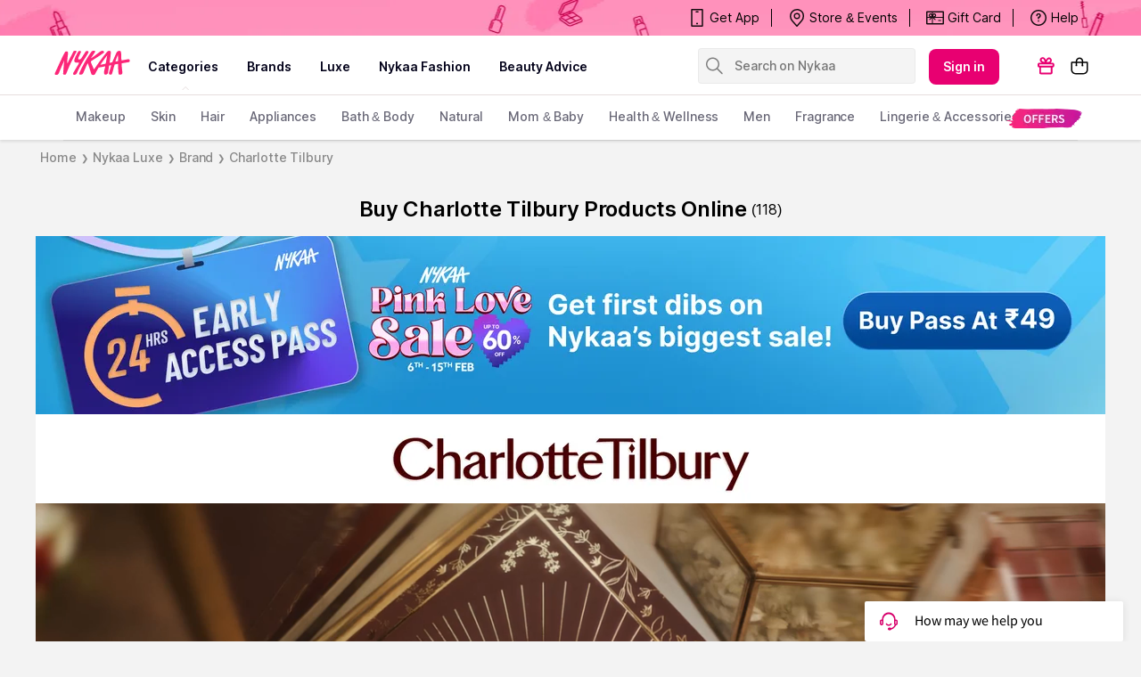

--- FILE ---
content_type: text/html; charset=utf-8
request_url: https://www.nykaa.com/luxe/brands/charlotte-tilbury/c/15967?transaction_id=9928ad2ecc257d4560fd3a4c33ea01c5
body_size: 66435
content:
<!doctype html><html lang="en"><head><meta charSet="utf-8"/><meta name="viewport" content="width=device-width,initial-scale=1.0,maximum-scale=5.0"/><meta name="theme-color" content="#fff"/><meta name="author" content="NykaaFrontendTeam"/><link rel="icon" href="//images-static.naikaa.com/media/wysiwyg/uiTools/2024-3/beauty.png" type="image/x-icon"/><title data-react-helmet="true">Buy Charlotte Tilbury Online At Best Prices In India</title><meta data-react-helmet="true" property="og:title" content="Buy Charlotte Tilbury Online At Best Prices In India"/><meta data-react-helmet="true" property="twitter:title" content="Buy Charlotte Tilbury Online At Best Prices In India"/><meta data-react-helmet="true" name="description" content="Charlotte Tilbury - Shop genuine Charlotte Tilbury collection at best price online from Nykaa. Explore wide range of lipstick, foundation, &amp; more with convenience of COD and easy returns!"/><meta data-react-helmet="true" name="og:description" content="Charlotte Tilbury - Shop genuine Charlotte Tilbury collection at best price online from Nykaa. Explore wide range of lipstick, foundation, &amp; more with convenience of COD and easy returns!"/><meta data-react-helmet="true" name="twitter:description" content="Charlotte Tilbury - Shop genuine Charlotte Tilbury collection at best price online from Nykaa. Explore wide range of lipstick, foundation, &amp; more with convenience of COD and easy returns!"/><meta data-react-helmet="true" name="keywords" content="Charlotte Tilbury"/><meta data-react-helmet="true" property="og:type" content="website"/><meta data-react-helmet="true" property="twitter:card" content="summary_large_image"/><meta data-react-helmet="true" property="og:site_name" content="Nykaa"/><meta data-react-helmet="true" property="og:url" content="https://www.nykaa.com/luxe/brands/charlotte-tilbury/c/15967"/><meta data-react-helmet="true" property="al:android:url" content="https://www.nykaa.com/category?category_id=15967"/><meta data-react-helmet="true" property="al:android:package" content="com.fsn.nykaa"/><meta data-react-helmet="true" property="al:android:app_name" content="Nykaa: Beauty Shopping App"/><meta data-react-helmet="true" property="al:ios:url" content="nykaa://category?type=category&amp;category_id=15967"/><meta data-react-helmet="true" property="al:ios:app_store_id" content="1022363908"/><meta data-react-helmet="true" property="al:ios:app_name" content="Nykaa – Makeup/Beauty Shopping"/><link data-react-helmet="true" rel="canonical" href="https://www.nykaa.com/luxe/brands/charlotte-tilbury/c/15967"/><link data-react-helmet="true" rel="preload" as="font" href="//asset.nykaa.com/dstatic/assets/Inter.3fb4b486ce..woff2" crossorigin=""/><link rel="preconnect" href="//images-static.nykaa.com"/><link rel="preconnect" href="//cdn.nykaa.com"/><link rel="preconnect" href="//cdn.naikaa.com"/><script type="text/javascript">var _nTime = Date.now();window.NYKAA_WEB_INTERFACE = {}</script></head><body><div id="app"><style data-emotion-css="nbt2jv">html{line-height:1.15;-webkit-text-size-adjust:100%;}body{margin:0;}main{display:block;}h1{font-size:2em;margin:0.67em 0;}hr{box-sizing:content-box;height:0;overflow:visible;}pre{font-family:monospace,monospace;font-size:1em;}a{background-color:transparent;}abbr[title]{border-bottom:none;-webkit-text-decoration:underline;text-decoration:underline;-webkit-text-decoration:underline dotted;text-decoration:underline dotted;}b,strong{font-weight:bolder;}code,kbd,samp{font-family:monospace,monospace;font-size:1em;}small{font-size:80%;}sub,sup{font-size:75%;line-height:0;position:relative;vertical-align:baseline;}sub{bottom:-0.25em;}sup{top:-0.5em;}img{border-style:none;}button,input,optgroup,select,textarea{font-family:inherit;font-size:100%;line-height:1.15;margin:0;}button,input{overflow:visible;}button,select{text-transform:none;}button,[type="button"],[type="reset"],[type="submit"]{-webkit-appearance:button;}button::-moz-focus-inner,[type="button"]::-moz-focus-inner,[type="reset"]::-moz-focus-inner,[type="submit"]::-moz-focus-inner{border-style:none;padding:0;}button:-moz-focusring,[type="button"]:-moz-focusring,[type="reset"]:-moz-focusring,[type="submit"]:-moz-focusring{outline:1px dotted ButtonText;}fieldset{padding:0.35em 0.75em 0.625em;}legend{box-sizing:border-box;color:inherit;display:table;max-width:100%;padding:0;white-space:normal;}progress{vertical-align:baseline;}textarea{overflow:auto;}[type="checkbox"],[type="radio"]{box-sizing:border-box;padding:0;}[type="number"]::-webkit-inner-spin-button,[type="number"]::-webkit-outer-spin-button{height:auto;}[type="search"]{-webkit-appearance:textfield;outline-offset:-2px;}[type="search"]::-webkit-search-decoration{-webkit-appearance:none;}::-webkit-file-upload-button{-webkit-appearance:button;font:inherit;}details{display:block;}summary{display:list-item;}template{display:none;}[hidden]{display:none;}*{margin:0;padding:0;box-sizing:border-box;-webkit-tap-highlight-color:transparent;}@font-face{font-family:"Source Sans Pro";src:url("//asset.nykaa.com/dstatic/assets/ssp-l.8d763566e2..woff2") format("woff2");font-weight:400;font-style:normal;font-display:swap;}@font-face{font-family:"Source Sans Pro";src:url("//asset.nykaa.com/dstatic/assets/ssp-m.0d9bd96610..woff2") format("woff2");font-weight:500;font-style:normal;font-display:swap;}@font-face{font-family:"Source Sans Pro";src:url("//asset.nykaa.com/dstatic/assets/ssp-b.80ce797aac..woff2") format("woff2");font-weight:600;font-style:normal;font-display:swap;}@font-face{font-family:"Inter";src:url("//asset.nykaa.com/dstatic/assets/Inter.3fb4b486ce..woff2") format("woff2");font-weight:400;font-style:normal;font-display:swap;}@font-face{font-family:"Inter";src:url("//asset.nykaa.com/dstatic/assets/Inter.3fb4b486ce..woff2") format("woff2");font-weight:500;font-style:normal;font-display:swap;}@font-face{font-family:"Inter";src:url("//asset.nykaa.com/dstatic/assets/Inter.3fb4b486ce..woff2") format("woff2");font-weight:600;font-style:normal;font-display:swap;}body{font-family:"Inter",Roboto,Arial,sans-serif;background-color:#f3f3f3;font-size:14px;line-height:1;}body.overflow-hidden{overflow:hidden;}:focus{outline:0;}ol,ul{list-style:none;}</style><style data-emotion-css="ivzcu9">.css-ivzcu9{position:relative;height:157px;}</style><header class="css-ivzcu9 e1e0j9zy0"><style data-emotion-css="1qef9x9">.css-1qef9x9{background:#fff;position:fixed;z-index:10;box-shadow:0 2px 3px 0 rgba(0,0,0,0.1);width:100%;left:0;right:0;}</style><div id="header_id" class="css-1qef9x9 e1e0j9zy1"><style data-emotion-css="be2ift">.css-be2ift{height:40px;}</style><div class="css-be2ift"></div><style data-emotion-css="uhagyq">.css-uhagyq{border-bottom:solid 1px #e6dede;width:100%;}</style><div class="css-uhagyq e1e0j9zy3"><style data-emotion-css="2o3va">.css-2o3va{padding-top:4px;display:-webkit-box;display:-webkit-flex;display:-ms-flexbox;display:flex;-webkit-flex-direction:row;-ms-flex-direction:row;flex-direction:row;-webkit-align-items:center;-webkit-box-align:center;-ms-flex-align:center;align-items:center;max-width:83.25em;margin:0 auto;}</style><div class="css-2o3va e1e0j9zy2"><style data-emotion-css="e11zu">.css-e11zu{width:85%;}.css-e11zu ul > li > ul{display:none;width:1140px;background:#ffffff;position:absolute;z-index:7;left:0;padding-top:20px;margin-top:-12px;border-bottom-left-radius:3px;border-bottom-right-radius:3px;}.css-e11zu ul:hover li ul{display:block;}</style><div class="megaMenu_main css-e11zu"><style data-emotion-css="1deqp08">.css-1deqp08{position:relative;z-index:5;line-height:62px;display:-webkit-box;display:-webkit-flex;display:-ms-flexbox;display:flex;}</style><div id="headerMenu" class="css-1deqp08"><style data-emotion-css="kus7g9">.css-kus7g9{display:inline-block;vertical-align:middle;height:50px;line-height:50px;width:9.5%;background-size:cover;}.css-kus7g9 svg{vertical-align:middle;}</style><a href="/?root=logo" class="logo css-kus7g9" title="logo"><svg xmlns="http://www.w3.org/2000/svg" viewBox="0 0 512 250"><path xmlns="http://www.w3.org/2000/svg" d="M157.9 57.2c5-9.6-11.2-6.9-11.2-6.9-5.8 0-8.4 7-9.6 9l-17.5 34.5c-3.3 5.7-14.2 30.1-17.8 35.5-.3-5.5.1-16.5.2-19.1.7-10.4 1.4-18.3 2.5-27.8.8-7.4 2.4-15.7.9-23.1-1-4.6-2.5-4.9-9.1-5.6-6.9-.7-11.6 9.3-13.9 14-8.4 17.4-17.8 34.4-25.3 52.2-2.2 5.2-4.9 10.4-7.2 15.5-2.7 6.2-5.2 12.3-8.1 18.4-3.1 6.4-12.8 27.4-15.5 34-3 7.2-3.6 13 8.4 12.7 1.9 0 6.1.4 11.3-5.2 4.1-4.4 4.9-8.5 7.3-14.6 8.6-21.6 14.7-35.9 24.1-57.3.9-2.1 3-8.2 5.1-12.9-.1 6.7-1.2 14.7-1.7 20-1.6 19.4-2.7 38.1-4.4 57.3-.2 2.6-.9 5.7.3 8.1 1.2 2.4 4.2 3 6.6 3.3 9.6 1.2 10.6-3.6 13.6-10.2 2.7-5.9 4.3-10.7 6.7-16.7 7.4-18.5 15.2-36.8 23.8-54.8 2.2-4.6 4.4-9.1 6.8-13.6 4.4-8.3 8-16.1 12.8-25.3 3.6-6.6 7.1-14.1 10.9-21.4zm329.5 52.1c-1.1-11.1-16.3-5.5-25.4-3.8-3.4.6-13.9 2.6-26 4.9-.5-12.5-.3-10-.4-17.6-.3-11-.9-19.6-1.5-29.3-.4-6.1-1.3-14.6-12.3-13-12.8 1.8-14.9 8.2-18.3 15.9-8.9 20.1-8.6 20.2-18.7 42.6-.8 1.7-4.5 10.7-5.1 12.5-.4.1-1.2.3-2.2.6-4.1.9-9.1 2-14.6 3.2l.1-.5c1.3-10.2 2.9-20.4 4.3-30.6 1.3-9.3 2.7-24.5 3.8-33.8 1.2-10-10.4-9.8-10.4-9.8-7.1-.4-9.8 1.7-14.3 7.5-7.7 10-17 20.8-25.2 31.8-14.9 19.9-25.8 34.9-39.3 54.9-3.9 5.8-9.9 14.6-15.1 21.5-3.5-6.9-6.5-14.5-9.4-21.5-4.2-10-7.3-16.2-9.3-22.8-1.8-5.8.4-6.6 4.7-9.9 12.4-9.4 26.4-15.9 39.1-24.9 9-6.4 19.8-13.5 28.6-20.1 0 0 5.1-3 7.9-6.8 3.5-4.8-6.4-9.8-6.4-9.8-5.6-.9-8.7.4-12.6 2.2-4 1.8-9.2 5.9-12.6 8.6-7.5 5.8-17 12.7-24.4 18.5-9.1 7.1-15.3 11.5-25.3 17.4l25.4-38c8.3-10.7-13.7-13.7-22.1-2.4-7.8 10.1-13.1 19-19.2 28.2-14.7 21.9-26.8 44.9-38.9 69-4.6 9.2-9.1 18.8-13.3 28.3-2 4.6-7.9 15.2.2 16.3 17.3 2.2 20.1-6 24-15.9 6.4-16.3 8.5-19.3 12.6-29.4 4-9.8 6.9-15.4 11.4-23.8.1-.1 1.4-2.2 1.4-2.2.8 1.7 6.1 19.3 6.8 21.3 3.6 9.5 9.9 31.7 13.5 41.8 2.6 8.4 3.3 10.8 14.6 10.5 5.6-.1 8-2.3 11.7-9.3s19.7-36.8 19.7-36.8c4.8-.8 11.7-2 16.2-2.8.8-.1 2.6-.5 5.1-1 1.7-.2 3.1-.5 4.2-.8.1 0 .1 0 .2-.1 4.4-.9 10-2 16.1-3.2-1.1 5.5-4.5 17.6-5.2 20.7 0 0-7.4 28.8 2.2 30.3 6 .9 9.1-.1 9.1-.1 11.2-1.3 11.4-16.4 11.4-16.4l6.1-39.1c4.4-.9 8.8-1.8 13.1-2.6l-13.2 44.6c-1.9 6.3-3.3 14.4 8 14.4 9.2.5 9.8-5.3 9.8-5.3.2-.9 7.5-24.4 9.3-32.8 1.2-5.4 5.5-19.3 7.2-24.9 4.8-.9 8.4-1.6 10.1-1.9 2-.3 5.9-1 11-1.8-.1 5.2 0 12.4.1 13.4 1.1 15.8-.1 32.2 3.2 47.7.5 2.5 1.5 5.7 4.7 5.7 3.8 0 5-.4 9-.7 11.6-1 9.5-12.7 8.8-20.1-.8-8.2-1.6-15.1-2.7-23.3-.9-6.7-1.5-15.5-1.6-26.1v-.2c19-3.2 39.5-6.7 42.5-7.2 4.8-1.3 8.8-.9 7.8-11.9zm-148.5 21c0 .1-.1.1-.1.2-13.3 2.9-25.8 5.7-32.8 7.3 7-11.7 37.8-54.3 42.5-59.3-2.6 13.2-6.8 37.7-9.6 51.8zm76.8-16.8v.7c-6.4 1.2-12.4 2.4-17.2 3.3 6.1-15.8 12.5-35.2 16.3-45-.3 7.3 1.2 33.8.9 41zM229.2 66.4c2-3.7 6.5-11 .9-13.8-3.3-1.6-7.7-2.6-11.1-.9-2.8 1.5-4.9 4.4-6.3 7.1l-21.4 33.7c-3.5 4.8-6.8 10.8-13.9 11.6-4.7.5-8.1-1.5-8-5.7.1-4.3 2.6-10 4.5-13.7 5.6-10.6 6.3-14.2 11.7-24.7 5.2-10.1-11.8-12.4-16-5.1-3 5.2-8.8 15-10.1 18.3-2.4 6-20.4 34.6-12.6 45.9 10 12.8 36.6-7.4 23 15.9-11 18.7-17.9 29.4-27.5 46.7-2.1 3.7-4.7 7.4-5.4 11.8-1 6.2 7.5 6.1 11.2 5.9 6.5-.5 9.6-3.5 12.2-9.4 1.4-3.1 3.3-6.9 4.7-10 12.6-27.5 26-51.4 42.6-78 7.9-12.6 14.9-23.4 21.5-35.6z" fill="#fc2779"></path></svg></a><style data-emotion-css="1yqek2e">.css-1yqek2e{width:65%;display:-webkit-box;display:-webkit-flex;display:-ms-flexbox;display:flex;-webkit-flex-wrap:wrap;-ms-flex-wrap:wrap;flex-wrap:wrap;}</style><div class="css-1yqek2e"><style data-emotion-css="u6k4jl">.css-u6k4jl{height:100%;position:fixed;background:#00000059;top:108px;left:0;z-index:4;right:0;overflow:hidden;display:none;}</style><div id="black_layer" class="css-u6k4jl"></div><style data-emotion-css="f7ogli">.css-f7ogli{display:inline-block;vertical-align:middle;height:62px;line-height:62px;display:-webkit-box;display:-webkit-flex;display:-ms-flexbox;display:flex;padding:0 10px;}.css-f7ogli .arrBox_h{bottom:19px;}.css-f7ogli :hover .arrBox_h{visibility:visible;}.css-f7ogli li a{cursor:pointer;-webkit-text-decoration:none;text-decoration:none;}</style><ul class="HeaderNav css-f7ogli"><li><style data-emotion-css="1mavm7h">.css-1mavm7h{display:block;font-size:12px;font-weight:500;line-height:16px;-webkit-letter-spacing:0;-moz-letter-spacing:0;-ms-letter-spacing:0;letter-spacing:0;line-height:inherit;text-transform:uppercase;color:#03021a;margin:0 auto;}</style><a id="category" href="/" class="css-1mavm7h">categories</a><div id="category_arrowUp" class="arrBox_h" style="visibility:visible"></div></li></ul><ul class="HeaderNav css-f7ogli"><li><a href="/" class="css-1mavm7h">brands</a><div id="brand_arrowUp" class="arrBox_h"></div><style data-emotion-css="1i40r7m">.css-1i40r7m{padding-top:0 !important;}</style><ul class="hideArr normal-sub css-1i40r7m"><li><style data-emotion-css="40cozi">.css-40cozi{width:360px;float:left;background:#fff;height:510px;border-bottom-left-radius:3px;}</style><section class="allBrandsBox clearfix css-40cozi"><div class="brandSearchWrapper"><div class="brandSearchMain"><div class="SearchIcon"></div><input type="text" id="brandSearchBox" placeholder="search brands"/></div></div><style data-emotion-css="1szil9y">.css-1szil9y{margin-top:0.625rem;padding-left:18px;display:-webkit-box;display:-webkit-flex;display:-ms-flexbox;display:flex;position:relative;height:calc(85% - 10px);}.css-1szil9y .brandsSorting{position:relative;width:50px;text-align:center;}.css-1szil9y .ss-content{right:-20px;}</style><div class="css-1szil9y"><style data-emotion-css="xhvhuv">.css-xhvhuv{width:295px;}</style><div class="brandsNameboxWrapper ss-container css-xhvhuv"><div class="ss-wrapper"><div class="ss-content desktop-header" id="scroller-container"></div></div></div><div class="brandsSorting"><li class="Nav-item"><style data-emotion-css="1kevcu3">.css-1kevcu3.css-1kevcu3{color:rgba(3,2,26,0.6);font-size:12px;font-weight:400;line-height:16px;-webkit-letter-spacing:0;-moz-letter-spacing:0;-ms-letter-spacing:0;letter-spacing:0;}.css-1kevcu3:hover{color:#E80071;}</style><a class="Nav-link  css-1kevcu3" rel="a">*</a></li><li class="Nav-item"><a class="Nav-link  css-1kevcu3" rel="a">#</a></li></div></div></section><section class="brandsCategoryBox"><div class="BrandsCategoryHeading"><a href="/" class="brandHeadingbox current_active">Popular</a><a href="/" class="brandHeadingbox ">Luxe</a><a href="/" class="brandHeadingbox ">Only At Nykaa</a><a href="/" class="brandHeadingbox ">New Launches</a></div><div class="BrandsnameWrapper"><style data-emotion-css="1cl68ia">.css-1cl68ia div{display:block;}</style><div class="brand-content css-1cl68ia"></div></div></section></li></ul></li></ul><ul class="HeaderNav css-f7ogli"><li id="nykaaNetwork"><a href="" class="css-1mavm7h"></a></li></ul><ul class="HeaderNav css-f7ogli"><li id="popups"><a class="css-1mavm7h">nykaa fashion</a></li></ul><ul class="HeaderNav css-f7ogli"><li id="beautyAdvice"><a href="" class="css-1mavm7h">beauty advice</a></li></ul><ul class="HeaderNav css-f7ogli"><li id="style"><a class="css-1mavm7h"></a></li></ul></div><style data-emotion-css="1q0ywzx">.css-1q0ywzx{width:25%;height:40px;display:inline-block;}</style><div class="css-1q0ywzx"><style data-emotion-css="17yggf0">.css-17yggf0{display:-webkit-box;display:-webkit-flex;display:-ms-flexbox;display:flex;-webkit-flex-direction:row;-ms-flex-direction:row;flex-direction:row;-webkit-align-items:center;-webkit-box-align:center;-ms-flex-align:center;align-items:center;background-color:#ffffff;position:-webkit-sticky;position:sticky;top:0;height:60px;z-index:1;}.css-17yggf0.active{width:375px;}</style><div class=" css-17yggf0"><style data-emotion-css="1xt6clv">.css-1xt6clv{border:1px solid rgba(151,151,151,0.1);width:100%;padding:0 2%;display:-webkit-box;display:-webkit-flex;display:-ms-flexbox;display:flex;-webkit-align-items:center;-webkit-box-align:center;-ms-flex-align:center;align-items:center;height:40px;background:rgba(151,151,151,0.1);-webkit-transition:width 0.5s ease-in-out;transition:width 0.5s ease-in-out;position:relative;z-index:10;border-radius:4px;font-size:14px;font-weight:500;line-height:20px;-webkit-letter-spacing:-0.1px;-moz-letter-spacing:-0.1px;-ms-letter-spacing:-0.1px;letter-spacing:-0.1px;}.css-1xt6clv.active{width:375px;border-color:#E80071;}</style><div class=" css-1xt6clv"><style data-emotion-css="12yctey">.css-12yctey{border:none;background:transparent;position:absolute;border:none;background:transparent;top:7px;-webkit-align-items:center;-webkit-box-align:center;-ms-flex-align:center;align-items:center;}.css-12yctey svg{opacity:48%;}</style><button type="submit" class="css-12yctey"><svg width="24" height="24" viewBox="0 0 24 24" fill="none" xmlns="http://www.w3.org/2000/svg"><path d="M21.54 19.97L16.3 14.73C17.36 13.44 17.99 11.79 17.99 9.99C17.99 5.85 14.64 2.5 10.5 2.5C6.35 2.5 3 5.85 3 9.99C3 14.13 6.35 17.48 10.49 17.48C12.29 17.48 13.94 16.84 15.23 15.79L20.47 21.03C20.62 21.18 20.81 21.25 21 21.25C21.19 21.25 21.38 21.18 21.53 21.03C21.83 20.74 21.83 20.26 21.54 19.97ZM10.49 15.98C7.19 15.98 4.5 13.29 4.5 9.99C4.5 6.69 7.19 4 10.49 4C13.79 4 16.48 6.69 16.48 9.99C16.48 13.3 13.8 15.98 10.49 15.98Z" fill="black"></path></svg></button><style data-emotion-css="19j7d8y">.css-19j7d8y{padding:0 18px 0 35px;-webkit-align-items:center;-webkit-box-align:center;-ms-flex-align:center;align-items:center;width:100%;}</style><form class="css-19j7d8y"><style data-emotion-css="1upamjb">.css-1upamjb{border:none;background:#f4f4f4;width:100%;font-size:14px;font-weight:500;line-height:20px;-webkit-letter-spacing:-0.1px;-moz-letter-spacing:-0.1px;-ms-letter-spacing:-0.1px;letter-spacing:-0.1px;}.css-1upamjb:focus{outline:none;}</style><input placeholder="Search on Nykaa" name="search-suggestions-nykaa" autoComplete="off" class="css-1upamjb"/></form></div></div></div></div></div><style data-emotion-css="1tny7j1">.css-1tny7j1{display:-webkit-box;display:-webkit-flex;display:-ms-flexbox;display:flex;-webkit-align-items:center;-webkit-box-align:center;-ms-flex-align:center;align-items:center;margin-left:45px;}</style><div class="css-1tny7j1 e1ewpqpu0"><style data-emotion-css="1t6rx6a">.css-1t6rx6a{position:relative;display:-webkit-box;display:-webkit-flex;display:-ms-flexbox;display:flex;margin-right:20px;padding-bottom:8px;padding-top:8px;-webkit-align-items:center;-webkit-box-align:center;-ms-flex-align:center;align-items:center;}.css-1t6rx6a .dropDown_list{display:none;}.css-1t6rx6a:hover .dropDown_list{display:block;position:absolute;top:40px;left:50%;z-index:4;-webkit-transform:translate(-50%,0);-ms-transform:translate(-50%,0);transform:translate(-50%,0);}</style><div class="css-1t6rx6a euw1lbv0"><style data-emotion-css="jgrj0x">.css-jgrj0x{min-width:95px;}.css-jgrj0x:hover dropDown_list{display:none;}</style><div class="css-jgrj0x euw1lbv2"><style data-emotion-css="1gzc5zn">.css-1gzc5zn{position:relative;margin:0;border:none;-webkit-text-decoration:none;text-decoration:none;overflow:hidden;background:none;cursor:pointer;display:-webkit-box;display:-webkit-flex;display:-ms-flexbox;display:flex;-webkit-box-pack:center;-webkit-justify-content:center;-ms-flex-pack:center;justify-content:center;-webkit-align-items:center;-webkit-box-align:center;-ms-flex-align:center;align-items:center;font-size:14px;font-weight:600;line-height:20px;-webkit-letter-spacing:0.1px;-moz-letter-spacing:0.1px;-ms-letter-spacing:0.1px;letter-spacing:0.1px;border-radius:8px;padding-left:1rem;padding-right:1rem;padding-top:0.625rem;padding-bottom:0.625rem;background-color:#E80071;color:#ffffff;}@media(hover:hover){.css-1gzc5zn:hover::before{content:"";position:absolute;top:0;left:0;width:100%;height:100%;background-color:rgba(255,255,255,0.16);}}.css-1gzc5zn:active::before{content:"";position:absolute;top:0;left:0;width:100%;height:100%;background-color:rgba(255,255,255,0.32);}.css-1gzc5zn:disabled{background-color:rgba(111,121,129,0.36);color:rgba(0,19,37,0.36);}.css-1gzc5zn:disabled::before{display:none;}.css-1gzc5zn:focus{outline:none;}.css-1gzc5zn:disabled{cursor:default;}</style><button aria-label="Kebab menu" kind="primary" shape="default" class="css-1gzc5zn">Sign in</button></div></div><style data-emotion-css="6gnkz">.css-6gnkz{background:transparent;border:none;padding:0 4px;cursor:pointer;}.css-6gnkz:active{outline:none;}</style><button type="button" class="css-6gnkz e3fiki50"><svg xmlns="http://www.w3.org/2000/svg" width="24" height="24" viewBox="0 0 24 24"><g fill="none" fill-rule="evenodd"><path fill="#FFF" fill-opacity="0" d="M0 0h24v24H0z"></path><path fill="#E80071" fill-rule="nonzero" d="M6.783 2.837c1.286-1.015 3.155-.871 4.21.306.548.509.959 1.228 1.271 2.114.45-.892.983-1.591 1.633-2.041l.137-.096a3.192 3.192 0 014.196.626c1.088 1.302.967 3.227-.25 4.36-.128.127-.27.248-.424.361h2.362c.95.043 1.727.807 1.772 1.815l-.003 1.703c-.08.993-.927 1.747-1.887 1.71h-.074v6.039a1.723 1.723 0 01-1.49 1.634l-.147.013H6.539a1.72 1.72 0 01-1.649-1.796v-5.89c-.985.025-1.82-.733-1.89-1.785v-1.66c.017-.494.231-.96.595-1.295a1.816 1.816 0 011.295-.489h2.755c-.546-.316-.961-.674-1.252-1.069a3.134 3.134 0 01.233-4.427zm11.064 10.868H6.78v5.786h11.067v-5.786zm-12.958-3.35l-.002 1.451 14.912-.001.001-1.449-14.911-.001zM16.78 4.957A1.303 1.303 0 0015 4.75l-.146.11c-.392.327-.78.927-1.123 1.721-.111.258-.214.527-.308.802l-.13.403.26-.02c1.523-.132 2.497-.475 3.026-.938l.089-.083a1.302 1.302 0 00.112-1.788zm-7.229-.585a1.243 1.243 0 00-1.661.003c-.511.46-.552 1.247-.036 1.826l.081.102c.438.504 1.317.957 2.758 1.28l.219.046-.056-.32a11.227 11.227 0 00-.125-.575l-.11-.417c-.243-.834-.56-1.46-.973-1.85z"></path></g></svg></button><div class="css-0 e1ewpqpu1"><style data-emotion-css="aesrxy">.css-aesrxy{border:none;position:relative;margin-left:10px;background:rgba(255,255,255,0.5);cursor:pointer;}.css-aesrxy .cart-count{font-size:12px;font-weight:400;line-height:16px;-webkit-letter-spacing:0;-moz-letter-spacing:0;-ms-letter-spacing:0;letter-spacing:0;border-radius:50%;margin:0;position:absolute;width:20px;height:20px;top:-8px;right:-8px;bottom:auto;left:auto;text-align:center;background:#E80071;color:#fff;}</style><button type="button" id="header-bag-icon" class="css-aesrxy"><svg width="24" height="24" viewBox="0 0 24 24" fill="none" xmlns="http://www.w3.org/2000/svg"><path d="M20.5 7.2H16.2V6.9C16.3 4.5 14.4 2.5 12 2.5C9.6 2.6 7.8 4.5 7.8 6.9V7.2H3.5C2.9 7.2 2.5 7.6 2.5 8.2V16.4C2.5 19.2 4.7 21.4 7.5 21.4H16.5C19.3 21.4 21.5 19.2 21.5 16.4V8.2C21.5 7.7 21.1 7.2 20.5 7.2ZM9.3 6.9C9.3 5.4 10.5 4.1 12 4C13.5 4.1 14.7 5.4 14.7 6.9V7.2H9.3V6.9ZM20 16.5C20 18.4 18.4 20 16.5 20H7.5C5.6 20 4 18.4 4 16.5V8.7H7.8V10.7C7.6 10.9 7.5 11.2 7.5 11.4C7.5 12 8 12.4 8.5 12.4C9 12.4 9.5 11.9 9.5 11.4C9.5 11.1 9.4 10.9 9.2 10.7V8.7H14.6V10.6C14.4 10.8 14.3 11.1 14.3 11.4C14.3 12 14.7 12.5 15.3 12.5C15.9 12.5 16.4 12.1 16.4 11.5C16.4 11.2 16.3 11 16.1 10.8V8.8H20V16.5Z" fill="black"></path></svg></button></div></div></div></div><style data-emotion-css="auqgrp">.css-auqgrp{width:100%;}.css-auqgrp ul > li > a{-webkit-text-decoration:none;text-decoration:none;}</style><div class="megaMenu_main css-auqgrp"><style data-emotion-css="1uahbf">.css-1uahbf{background:#fff;position:relative;-webkit-transition:all .3s ease-in-out;transition:all .3s ease-in-out;z-index:2;-webkit-transition:all .3s ease-in-out;transition:all .3s ease-in-out;}.css-1uahbf .Addbdr{display:none;}.css-1uahbf .MegaDropdownHeading{display:-webkit-box;display:-webkit-flex;display:-ms-flexbox;display:flex;}.css-1uahbf .subMegaMenu_main{height:50px;}</style><div id="category_navigation" class="css-1uahbf"><style data-emotion-css="12k99am">.css-12k99am{margin:0 auto;}</style><div class="megaMenu_main subMegaMenu_main css-12k99am" id="subheaderMenu"></div></div></div></div></header><style data-emotion-css="e82s8r">.css-e82s8r{-webkit-font-smoothing:antialiased;}</style><div class="css-e82s8r"><style data-emotion-css="lgbws3">.css-lgbws3{width:100%;background:#f3f3f3;}</style><div class="css-lgbws3"><style data-emotion-css="1xsewlh">.css-1xsewlh{max-width:1200px;margin:0px auto;}</style><div class="css-1xsewlh"><style data-emotion-css="1uxnb1o">.css-1uxnb1o{display:-webkit-box;display:-webkit-flex;display:-ms-flexbox;display:flex;list-style:none;padding:10px 0;}</style><ul class="css-1uxnb1o"><style data-emotion-css="hnjjmz">.css-hnjjmz{display:-webkit-box;display:-webkit-flex;display:-ms-flexbox;display:flex;-webkit-align-items:center;-webkit-box-align:center;-ms-flex-align:center;align-items:center;cursor:pointer;color:#888888;font-size:14px;font-weight:500;line-height:20px;-webkit-letter-spacing:-0.1px;-moz-letter-spacing:-0.1px;-ms-letter-spacing:-0.1px;letter-spacing:-0.1px;}.css-hnjjmz.last-list .name{pointer-events:none;}.css-hnjjmz .arrow{font-size:10px;font-weight:400;line-height:12px;-webkit-letter-spacing:0.1px;-moz-letter-spacing:0.1px;-ms-letter-spacing:0.1px;letter-spacing:0.1px;}.css-hnjjmz .name{color:#888888;padding:0 5px;-webkit-text-decoration:initial;text-decoration:initial;}</style><li class=" css-hnjjmz"><a class="name" href="/">Home</a><span class="arrow">❯</span></li><li class=" css-hnjjmz"><a class="name" href="/luxe/c/194">Nykaa Luxe</a><span class="arrow">❯</span></li><li class=" css-hnjjmz"><a class="name" href="/luxe/brands/c/3841">Brand</a><span class="arrow">❯</span></li><li class="last-list css-hnjjmz"><a class="name" href="/luxe/brands/charlotte-tilbury/c/15967">Charlotte Tilbury</a></li></ul><style data-emotion-css="18v3es3">.css-18v3es3{display:-webkit-box;display:-webkit-flex;display:-ms-flexbox;display:flex;-webkit-box-pack:center;-webkit-justify-content:center;-ms-flex-pack:center;justify-content:center;margin:0;padding:24px 8px 16px 8px;}.css-18v3es3 span{font-size:16px;font-weight:400;line-height:24px;-webkit-letter-spacing:0;-moz-letter-spacing:0;-ms-letter-spacing:0;letter-spacing:0;-webkit-align-self:center;-ms-flex-item-align:center;align-self:center;}</style><div id="title" class="css-18v3es3"><style data-emotion-css="c0pzm0">.css-c0pzm0{margin:0;font-size:24px;font-weight:600;line-height:28px;-webkit-letter-spacing:-0.3px;-moz-letter-spacing:-0.3px;-ms-letter-spacing:-0.3px;letter-spacing:-0.3px;font-stretch:normal;font-style:normal;}</style><h1 class="css-c0pzm0">Buy Charlotte Tilbury Products Online<!-- --> </h1><span>(<!-- -->118<!-- -->)</span></div><div><style data-emotion-css="1vut6g7">.css-1vut6g7{width:100%;background:#eee;-webkit-animation:pulse 1s infinite;animation:pulse 1s infinite;height:0px;}@-webkit-keyframes pulse{0%{background-color:#eee;}50%{background-color:#ddd;}100%{background-color:#eee;}}@keyframes pulse{0%{background-color:#eee;}50%{background-color:#ddd;}100%{background-color:#eee;}}</style><div height="0px" class="css-1vut6g7"></div><style data-emotion-css="4p48ob">.css-4p48ob{overflow:hidden;}@media only screen and (min-width :1600px){.css-4p48ob{margin-left:auto;margin-right:auto;max-width:1600px;}.css-4p48ob .snaptogrid{padding-left:0px;padding-right:5px;}}</style><div class="css-4p48ob"><div><style data-emotion-css="1hqhe">.css-1hqhe{background:#FFFFFF;}</style><div class="css-1hqhe e150ol5z14"><style data-emotion-css="g7v0m4">.css-g7v0m4{overflow:hidden;background:#FFFFFF;border-radius:undefined;background:#FFFFFF !important;}.css-g7v0m4 .swtitleWrapper{display:-webkit-box;display:-webkit-flex;display:-ms-flexbox;display:flex;}.css-g7v0m4 .edgetoedge{margin-left:-;margin-right:-;}@media only screen and (min-width:768px){.css-g7v0m4 .edgetoedge{padding-left:0px;padding-right:0px;}.css-g7v0m4 .snaptogrid{padding-left:48px;padding-right:48px;}}@media only screen and (min-width:1600px){.css-g7v0m4{margin-left:auto;margin-right:auto;max-width:1600px;}.css-g7v0m4 .snaptogrid{padding-left:0px;padding-right:5px;}}</style><div id="664da5b5086ecc6f5a868f99" class="css-g7v0m4 e150ol5z0"><div class="swtitleWrapper"><style data-emotion-css="oa50yj">.css-oa50yj{display:-webkit-box;display:-webkit-flex;display:-ms-flexbox;display:flex;-webkit-flex-direction:row;-ms-flex-direction:row;flex-direction:row;width:100%;-webkit-align-items:end;-webkit-box-align:end;-ms-flex-align:end;align-items:end;margin-bottom:falseem;}</style><div class="css-oa50yj ej9jzzj0"><style data-emotion-css="b95f0i">.css-b95f0i{display:-webkit-box;display:-webkit-flex;display:-ms-flexbox;display:flex;-webkit-flex-direction:column;-ms-flex-direction:column;flex-direction:column;-webkit-flex:1;-ms-flex:1;flex:1;}</style><div class="css-b95f0i ej9jzzj1"></div><style data-emotion-css="fef5n4">.css-fef5n4{display:-webkit-box;display:-webkit-flex;display:-ms-flexbox;display:flex;-webkit-flexDirection:column;-ms-flexDirection:column;flexDirection:column;-webkit-align-self:flex-end;-ms-flex-item-align:end;align-self:flex-end;-webkit-align-content:flex-end;-ms-flex-line-pack:end;align-content:flex-end;-webkit-align-items:flex-end;-webkit-box-align:flex-end;-ms-flex-align:flex-end;align-items:flex-end;}</style><div class="css-fef5n4 ej9jzzj2"></div></div></div><div class="edgetoedge"><div style="height:90%;width:100%"><style data-emotion-css="1lirpjw">.css-1lirpjw{height:100%;width:100%;display:-webkit-box;display:-webkit-flex;display:-ms-flexbox;display:flex;overflow:hidden;position:relative;padding-top:0rem;}</style><div class="css-1lirpjw e150ol5z1"><style data-emotion-css="1gj4xac">.css-1gj4xac{-webkit-align-items:center;-webkit-box-align:center;-ms-flex-align:center;align-items:center;-webkit-flex:0 0 auto;-ms-flex:0 0 auto;flex:0 0 auto;width:100%;text-align:center;background-color:#FFFFFF !important;}.css-1gj4xac .banner-container{padding-bottom:0;}</style><div class="664da5b5086ecc6f5a868f99 css-1gj4xac e150ol5z3"><div style="display:inherit" class=""><div style="display:inherit" class=""><style data-emotion-css="1ltlrty">.css-1ltlrty{-webkit-text-decoration:none;text-decoration:none;color:inherit;display:block;background:trasparent;padding-bottom:0rem;padding-left:0;padding-right:0;}.css-1ltlrty.inside{padding:27px 27px;border:2px solid red;}</style><div id="664da5b5086ecc6f5a868f9a" class="banner-container css-1ltlrty"><style data-emotion-css="10p2w2v">.css-10p2w2v{width:auto;position:relative;}.css-10p2w2v .tag-text-wrapper{display:-webkit-box;display:-webkit-flex;display:-ms-flexbox;display:flex;-webkit-box-pack:center;-webkit-justify-content:center;-ms-flex-pack:center;justify-content:center;-webkit-align-items:center;-webkit-box-align:center;-ms-flex-align:center;align-items:center;position:absolute;left:0;top:0;width:-webkit-fill-available;width:-moz-available;width:fill-available;-webkit-box-pack:start;-webkit-justify-content:flex-start;-ms-flex-pack:start;justify-content:flex-start;margin:0rem 0rem 0rem 0rem;}.css-10p2w2v .tag-text-visible{display:none;}.css-10p2w2v .tag-type-text{background:linear-gradient(0deg,rgba(255,255,255,1),rgba(255,255,255,1));padding:0rem 0rem 0rem 0rem;color:#006DFF;color:##006DFF;font-size:0.625rem;font-family:Inter;-webkit-letter-spacing:0px;-moz-letter-spacing:0px;-ms-letter-spacing:0px;letter-spacing:0px;font-weight:600;text-align:center;line-height:initial !important;border:0rem solid rgba(255,255,255,1);border-radius:0rem;}.css-10p2w2v .tag-type-text .tag-text,.css-10p2w2v .tag-type-text .color-tag{float:left;float:left;display:-webkit-box;-webkit-line-clamp:1;-webkit-box-orient:vertical;overflow:hidden;color:#006DFF;color:##006DFF;font-size:0.625rem;font-family:Inter;-webkit-letter-spacing:0px;-moz-letter-spacing:0px;-ms-letter-spacing:0px;letter-spacing:0px;font-weight:600;text-align:center;line-height:initial !important;}.css-10p2w2v .tag-type-text .tag-timer-text{color:#006DFF;color:##006DFF;font-size:0.625rem;font-family:Inter;-webkit-letter-spacing:0px;-moz-letter-spacing:0px;-ms-letter-spacing:0px;letter-spacing:0px;font-weight:600;text-align:center;line-height:initial !important;min-width:48px;float:center;padding:0px 1px;display:-webkit-box;-webkit-line-clamp:1;-webkit-box-orient:vertical;overflow:hidden;padding-left:4px;}.css-10p2w2v .tag-type-text.empty{display:none;}.css-10p2w2v .image-tag-wrapper{position:relative;overflow:hidden;cursor:pointer;border-top-left-radius:0;border-top-right-radius:0;border-bottom-right-radius:0;border-bottom-left-radius:0;}.css-10p2w2v .image-tag-wrapper .outline-wrapper{position:absolute;left:0;top:0;width:100%;height:100%;border-top-left-radius:0;border-top-right-radius:0;border-bottom-right-radius:0;border-bottom-left-radius:0;outline:0px solid #000000FF;outline-offset:-0px;}.css-10p2w2v .image-container{cursor:pointer;min-height:50px;}.css-10p2w2v .image-container .image-with-logo .image-wrapper:nth-of-type(2){border-radius:0rem;position:absolute;left:0;top:0;bottom:0;margin:auto;width:33%;height:22%;background:#fff;z-index:999;padding:0rem 0rem 0rem 0rem;}.css-10p2w2v .image-container .image-with-logo .video-loader{z-index:1;width:100%;height:100%;display:-webkit-box;display:-webkit-flex;display:-ms-flexbox;display:flex;position:absolute;-webkit-box-pack:center;-webkit-justify-content:center;-ms-flex-pack:center;justify-content:center;-webkit-align-items:center;-webkit-box-align:center;-ms-flex-align:center;align-items:center;}.css-10p2w2v .image-container .callout-radius{border-radius:0px 0px 0 0;}</style><div class="css-10p2w2v"><div class="image-tag-wrapper"><div class="image-container"><div class="card-view"></div><div class="image-with-logo"><style data-emotion-css="ugtohg">.css-ugtohg{min-height:83px;}.css-ugtohg img{display:inline-block;width:100%;vertical-align:bottom;min-height:83px;}</style><div class="image-wrapper css-ugtohg ean6s9n1" id="664da5cc0b1578c9fa96bc6f"><style data-emotion-css="13o7eu2">.css-13o7eu2{display:block;}</style><a href="http://www.nykaa.com" target="_blank" aria-label="DN_BANNER_IMAGE" class="css-13o7eu2 etj7ng30"><img src="https://images-static.nykaa.com/uploads/6fcaa642-90ed-493b-be17-baad4344109b.jpg?tr=cm-pad_resize,w-1200" alt="other" loading="eager" srcSet="https://images-static.nykaa.com/uploads/6fcaa642-90ed-493b-be17-baad4344109b.jpg?tr=cm-pad_resize,w-1200 1x, https://images-static.nykaa.com/uploads/6fcaa642-90ed-493b-be17-baad4344109b.jpg?tr=cm-pad_resize,w-1800 1.5x"/></a></div></div></div><div class=" tag-text-wrapper "></div><div class="outline-wrapper"></div></div></div></div></div></div></div></div></div></div></div></div></div></div><div class="css-4p48ob"><div><div class="css-1hqhe e150ol5z14"><div id="66f2773055bca3dbbbc21321" class="css-g7v0m4 e150ol5z0"><div class="swtitleWrapper"><div class="css-oa50yj ej9jzzj0"><div class="css-b95f0i ej9jzzj1"></div><div class="css-fef5n4 ej9jzzj2"></div></div></div><div class="edgetoedge"><div style="height:90%;width:100%"><div class="css-1lirpjw e150ol5z1"><style data-emotion-css="1ltkx2n">.css-1ltkx2n{background:url("https://images-static.nykaa.com/uploads/3df01759-af0c-4d81-b2f7-f61577ac3807.svg");background-repeat:no-repeat;-webkit-transform:initial;-ms-transform:initial;transform:initial;height:56px;width:56px;top:45%;content:"";display:inline-block;position:absolute;left:8px;border:0;cursor:pointer;z-index:2;}</style><div class="css-1ltkx2n e150ol5z12"></div><style data-emotion-css="1h05i80">.css-1h05i80{background:url("https://images-static.nykaa.com/uploads/45d5a7b6-86eb-4850-9568-4d6ed91731fe.svg");background-repeat:no-repeat;-webkit-transform:initial;-ms-transform:initial;transform:initial;height:56px;width:56px;top:45%;content:"";display:inline-block;position:absolute;right:6px;border:0;cursor:pointer;z-index:2;}</style><div class="css-1h05i80 e150ol5z13"></div><div class="66f2773055bca3dbbbc21321 css-1gj4xac e150ol5z3"><div style="display:inherit" class=""><div style="display:inherit" class=""><div id="68dab80a4f1b525f66a8e6ae" class="banner-container css-1ltlrty"><style data-emotion-css="1nc37c4">.css-1nc37c4{width:auto;position:relative;}.css-1nc37c4 .tag-text-wrapper{display:-webkit-box;display:-webkit-flex;display:-ms-flexbox;display:flex;-webkit-box-pack:center;-webkit-justify-content:center;-ms-flex-pack:center;justify-content:center;-webkit-align-items:center;-webkit-box-align:center;-ms-flex-align:center;align-items:center;position:absolute;left:0;top:0;width:-webkit-fill-available;width:-moz-available;width:fill-available;-webkit-box-pack:start;-webkit-justify-content:flex-start;-ms-flex-pack:start;justify-content:flex-start;margin:0rem 0rem 0rem 0rem;}.css-1nc37c4 .tag-text-visible{display:none;}.css-1nc37c4 .tag-type-text{background:linear-gradient(0deg,rgba(255,255,255,1),rgba(255,255,255,1));padding:0rem 0rem 0rem 0rem;color:#006DFF;color:##006DFF;font-size:10px;font-family:Inter;-webkit-letter-spacing:0rem;-moz-letter-spacing:0rem;-ms-letter-spacing:0rem;letter-spacing:0rem;font-weight:600;text-align:undefined;line-height:initial !important;border:0px solid rgba(255,255,255,1);border-radius:0;}.css-1nc37c4 .tag-type-text .tag-text,.css-1nc37c4 .tag-type-text .color-tag{float:left;float:right;display:-webkit-box;-webkit-line-clamp:1;-webkit-box-orient:vertical;overflow:hidden;color:#006DFF;color:##006DFF;font-size:10px;font-family:Inter;-webkit-letter-spacing:0rem;-moz-letter-spacing:0rem;-ms-letter-spacing:0rem;letter-spacing:0rem;font-weight:600;text-align:undefined;line-height:initial !important;}.css-1nc37c4 .tag-type-text .tag-timer-text{color:#006DFF;color:##006DFF;font-size:10px;font-family:Inter;-webkit-letter-spacing:0rem;-moz-letter-spacing:0rem;-ms-letter-spacing:0rem;letter-spacing:0rem;font-weight:600;text-align:undefined;line-height:initial !important;min-width:48px;padding:0px 1px;display:-webkit-box;-webkit-line-clamp:1;-webkit-box-orient:vertical;overflow:hidden;padding-right:4px;}.css-1nc37c4 .tag-type-text.empty{display:none;}.css-1nc37c4 .image-tag-wrapper{position:relative;overflow:hidden;cursor:pointer;border-top-left-radius:0;border-top-right-radius:0;border-bottom-right-radius:0;border-bottom-left-radius:0;}.css-1nc37c4 .image-tag-wrapper .outline-wrapper{position:absolute;left:0;top:0;width:100%;height:100%;border-top-left-radius:0;border-top-right-radius:0;border-bottom-right-radius:0;border-bottom-left-radius:0;outline:0px solid #000000FF;outline-offset:-0px;}.css-1nc37c4 .image-container{cursor:pointer;min-height:50px;}.css-1nc37c4 .image-container .image-with-logo .image-wrapper:nth-of-type(2){border-radius:0;position:absolute;left:0;top:0;bottom:0;margin:auto;width:33%;height:22%;background:#fff;z-index:999;padding:0rem 0rem 0rem 0rem;}.css-1nc37c4 .image-container .image-with-logo .video-loader{z-index:1;width:100%;height:100%;display:-webkit-box;display:-webkit-flex;display:-ms-flexbox;display:flex;position:absolute;-webkit-box-pack:center;-webkit-justify-content:center;-ms-flex-pack:center;justify-content:center;-webkit-align-items:center;-webkit-box-align:center;-ms-flex-align:center;align-items:center;}.css-1nc37c4 .image-container .callout-radius{border-radius:0px 0px 0 0;}</style><div class="css-1nc37c4"><div class="image-tag-wrapper"><div class="image-container"><div class="card-view"></div><div class="image-with-logo"><div style="display:inherit" class=""><div style="display:inherit" class=""><style data-emotion-css="1fxd0cw">.css-1fxd0cw{width:100%;min-height:50px;}.css-1fxd0cw video,.css-1fxd0cw img{display:inline-block;width:100%;vertical-align:bottom;min-height:50px;object-fit:fill;}</style><div class="image-wrapper css-1fxd0cw etlatgt0"><a href="https://www.nykaa.com/charlotte-tilbury-bridal-collection/c/91492?transaction_id=8dffd529d8df42e9a55e633909d49695" target="_blank" aria-label="DN_BANNER_IMAGE" class="css-13o7eu2 etj7ng30"><div><div class="video-loader"><style data-emotion-css="wus574">.css-wus574{width:-webkit-max-content;width:-moz-max-content;width:max-content;}</style><div value="0" class="css-wus574"><style data-emotion-css="1aam7j0">.css-1aam7j0{position:relative;height:56px;width:56px;}</style><div value="0" class="css-1aam7j0"><style data-emotion-css="twtmq6">.css-twtmq6{display:-webkit-box;display:-webkit-flex;display:-ms-flexbox;display:flex;position:absolute;height:56px;width:56px;-webkit-animation-name:spin;animation-name:spin;-webkit-animation-timing-function:linear;animation-timing-function:linear;-webkit-animation-duration:1s;animation-duration:1s;-webkit-animation-iteration-count:infinite;animation-iteration-count:infinite;}@-webkit-keyframes spin{0%{-webkit-transform:rotate(0deg);-ms-transform:rotate(0deg);transform:rotate(0deg);}100%{-webkit-transform:rotate(360deg);-ms-transform:rotate(360deg);transform:rotate(360deg);}}@keyframes spin{0%{-webkit-transform:rotate(0deg);-ms-transform:rotate(0deg);transform:rotate(0deg);}100%{-webkit-transform:rotate(360deg);-ms-transform:rotate(360deg);transform:rotate(360deg);}}</style><svg class="css-twtmq6"><style data-emotion-css="1o5uibv">.css-1o5uibv{cx:50%;cy:50%;r:20;fill:none;border:5px solid #ffffff;border-radius:50%;stroke:#E80071;stroke-linecap:round;-webkit-animation:stretch 0.75s ease-in-out infinite;animation:stretch 0.75s ease-in-out infinite;r:25.5;stroke-width:5px;stroke-dasharray:160.28571428571428;}@-webkit-keyframes stretch{0%{stroke-dasharray:0,300;stroke-dashoffset:0;}50%{stroke-dasharray:130.28571428571428,300;stroke-dashoffset:-35px;}100%{stroke-dashoffset:-160.28571428571428;}}@keyframes stretch{0%{stroke-dasharray:0,300;stroke-dashoffset:0;}50%{stroke-dasharray:130.28571428571428,300;stroke-dashoffset:-35px;}100%{stroke-dashoffset:-160.28571428571428;}}</style><circle value="0" stroke-width="5px" r="25.5" class="css-1o5uibv"></circle></svg></div></div></div><video poster="https://images-static.nykaa.com/uploads/741ed62e-7eba-4248-8470-881999096739.jpg?tr=cm-pad_resize,w-600" loop="" autoplay="" muted="" playsinline=""><source src="https://display-network-vds-media.nykaa.com/38020a60-bfa2-4450-a621-500c0e30ada1" type="video/mp4"/><img alt="Charlotte Tilbury" src="https://images-static.nykaa.com/uploads/741ed62e-7eba-4248-8470-881999096739.jpg?tr=cm-pad_resize,w-600" loading="eager"/></video></div></a></div></div></div></div></div><div class=" tag-text-wrapper "></div><div class="outline-wrapper"></div></div></div></div></div></div></div><div class="66f2773055bca3dbbbc21321 css-1gj4xac e150ol5z3"><div style="display:inherit" class=""><div style="display:inherit" class=""><div id="68dab7256f2cc92ff60c742f" class="banner-container css-1ltlrty"><div class="css-1nc37c4"><div class="image-tag-wrapper"><div class="image-container"><div class="card-view"></div><div class="image-with-logo"><style data-emotion-css="1f83kdr">.css-1f83kdr{min-height:562px;}.css-1f83kdr img{display:inline-block;width:100%;vertical-align:bottom;min-height:562px;}</style><div class="image-wrapper css-1f83kdr ean6s9n1" id="69521ed0a541787dbb51a0cc"><div class="img-wrap"><style data-emotion-css="1i3e6hi">.css-1i3e6hi{width:100%;min-height:562px;}</style><div class="css-1i3e6hi ean6s9n0"></div></div></div></div></div><div class=" tag-text-wrapper "></div><div class="outline-wrapper"></div></div></div></div></div></div></div><div class="66f2773055bca3dbbbc21321 css-1gj4xac e150ol5z3"><div style="display:inherit" class=""><div style="display:inherit" class=""><div id="68dab72746b06acb4da8e557" class="banner-container css-1ltlrty"><div class="css-1nc37c4"><div class="image-tag-wrapper"><div class="image-container"><div class="card-view"></div><div class="image-with-logo"><div class="image-wrapper css-1f83kdr ean6s9n1" id="69521eb5179ed94a67e5e87b"><div class="img-wrap"><div class="css-1i3e6hi ean6s9n0"></div></div></div></div></div><div class=" tag-text-wrapper "></div><div class="outline-wrapper"></div></div></div></div></div></div></div><div class="66f2773055bca3dbbbc21321 css-1gj4xac e150ol5z3"><div style="display:inherit" class=""><div style="display:inherit" class=""><div id="68dab722c24ca217db5e8259" class="banner-container css-1ltlrty"><div class="css-1nc37c4"><div class="image-tag-wrapper"><div class="image-container"><div class="card-view"></div><div class="image-with-logo"><div class="image-wrapper css-1f83kdr ean6s9n1" id="69521e9a05011e7cb786d5f6"><div class="img-wrap"><div class="css-1i3e6hi ean6s9n0"></div></div></div></div></div><div class=" tag-text-wrapper "></div><div class="outline-wrapper"></div></div></div></div></div></div></div></div></div><style data-emotion-css="o28q0v">.css-o28q0v{list-style:none;text-align:center;width:100%;padding:0;margin:0;line-height:0;padding:0.75rem 0rem 0.75rem 0rem;}</style><ul class="css-o28q0v e150ol5z10"><style data-emotion-css="ae1az2">.css-ae1az2{position:relative;display:inline-block;margin:0 3px;}.css-ae1az2 button{background-position:right bottom;-webkit-transition:background-position 0ms ease-out;transition:background-position 0ms ease-out;}.css-ae1az2.active button{background:linear-gradient(to left,#CDD3D8 50%,#1B1E21 50%);background-size:200% 100%;background-position:left bottom;background-position:0px 100%;-webkit-transition:background-position 10000ms ease-in;transition:background-position 10000ms ease-in;}</style><li class="active css-ae1az2 e150ol5z11"><style data-emotion-css="aog4fc">.css-aog4fc{font-size:0;line-height:0;display:block;width:1.5rem;height:0.25rem;cursor:pointer;color:transparent;border:0;outline:none;border-radius:3px;background:##CDD3D8;background:#CDD3D8;}</style><button aria-label="0" class="css-aog4fc e150ol5z9"></button></li><li class=" css-ae1az2 e150ol5z11"><button aria-label="1" class="css-aog4fc e150ol5z9"></button></li><li class=" css-ae1az2 e150ol5z11"><button aria-label="2" class="css-aog4fc e150ol5z9"></button></li><li class=" css-ae1az2 e150ol5z11"><button aria-label="3" class="css-aog4fc e150ol5z9"></button></li></ul></div></div></div></div></div><style data-emotion-css="17xy1kb">.css-17xy1kb{background:#FFFFFF;}</style><div class="css-17xy1kb"><div class="css-4p48ob"><div><style data-emotion-css="kopx5a">.css-kopx5a{padding:0;padding-top:0;padding-bottom:0rem;background:#;background:#FFFFFF !important;}@media only screen and (min-width :1600px){.css-kopx5a{margin-left:auto;margin-right:auto;max-width:1600px;}}</style><div class="css-kopx5a"><style data-emotion-css="jxgrs6">.css-jxgrs6{padding-left:0rem;padding-right:0rem;padding-left:48px;padding-right:48px;}@media only screen and (min-width :1600px){.css-jxgrs6{padding-left:0;padding-right:0;}}</style><div class="css-jxgrs6"><div class="css-oa50yj ej9jzzj0"><div class="css-b95f0i ej9jzzj1"></div><div class="css-fef5n4 ej9jzzj2"></div></div></div><div style="height:90%;position:relative"><style data-emotion-css="8y7o41">.css-8y7o41{height:100%;width:90px;position:absolute;right:0px;top:0px;z-index:1;}@media only screen and (min-width :1600px){.css-8y7o41{right:-48px;}}</style><div class="css-8y7o41"><style data-emotion-css="1ojspo7">.css-1ojspo7{background:url("https://images-static.nykaa.com/uploads/45d5a7b6-86eb-4850-9568-4d6ed91731fe.svg");background-repeat:no-repeat;-webkit-transform:initial;-ms-transform:initial;transform:initial;height:56px;width:56px;top:45%;content:"";display:inline-block;position:absolute;right:8px;border:0;cursor:pointer;z-index:2;}</style><div class="css-1ojspo7"></div></div><style data-emotion-css="1seqyml">.css-1seqyml{display:-webkit-box;display:-webkit-flex;display:-ms-flexbox;display:flex;overflow:hidden;overflow-x:hidden;overflow-y:hidden;-webkit-overflow-scrolling:touch;-ms-overflow-style:none;-webkit-scrollbar-width:none;-moz-scrollbar-width:none;-ms-scrollbar-width:none;scrollbar-width:none;padding:0rem 0rem 0rem 0rem;overflow:hidden;overflow-x:hidden;overflow-y:hidden;margin-left:48px;margin-right:48px;}.css-1seqyml::-webkit-scrollbar{display:none;}@media only screen and (min-width :1600px){.css-1seqyml{margin-right:0;margin-left:0;}}</style><div class="disable-scrollbars css-1seqyml" id="64a7d5b0b2caf216b8ecab38"><style data-emotion-css="aeeq49">.css-aeeq49{-webkit-align-items:stretch;-webkit-box-align:stretch;-ms-flex-align:stretch;align-items:stretch;-webkit-flex:0 0 auto;-ms-flex:0 0 auto;flex:0 0 auto;display:-webkit-box;display:-webkit-flex;display:-ms-flexbox;display:flex;width:24%;margin:0px 0rem 0px 0px;background-color:#FFFFFF !important;}.css-aeeq49:last-child{margin-right:0rem;}.css-aeeq49 .titles-description{white-space:normal;}.css-aeeq49 > last-child{padding:0px 0px 0px 0px;}.css-aeeq49 .banner-container{padding-bottom:0;}@media (min-width:768px){.css-aeeq49{display:inline-block;}}</style><div width="24" class="64a7d5b0b2caf216b8ecab38 css-aeeq49"><div style="display:inherit" class=""><div style="display:inherit" class=""><div id="67e12077cada4bf650de072a" class="banner-container css-1ltlrty"><style data-emotion-css="14ypubt">.css-14ypubt{width:auto;position:relative;}.css-14ypubt .tag-text-wrapper{display:-webkit-box;display:-webkit-flex;display:-ms-flexbox;display:flex;-webkit-box-pack:center;-webkit-justify-content:center;-ms-flex-pack:center;justify-content:center;-webkit-align-items:center;-webkit-box-align:center;-ms-flex-align:center;align-items:center;position:absolute;left:0;top:0;width:-webkit-fill-available;width:-moz-available;width:fill-available;-webkit-box-pack:start;-webkit-justify-content:flex-start;-ms-flex-pack:start;justify-content:flex-start;margin:0rem 0rem 0rem 0rem;}.css-14ypubt .tag-text-visible{display:none;}.css-14ypubt .tag-type-text{background:linear-gradient(0deg,rgba(255,255,255,1),rgba(255,255,255,1));padding:0rem 0rem 0rem 0rem;color:#006DFF;color:##006DFF;font-size:10px;font-family:Inter;-webkit-letter-spacing:0rem;-moz-letter-spacing:0rem;-ms-letter-spacing:0rem;letter-spacing:0rem;font-weight:600;text-align:undefined;line-height:initial !important;border:0px solid rgba(255,255,255,1);border-radius:0;}.css-14ypubt .tag-type-text .tag-text,.css-14ypubt .tag-type-text .color-tag{float:left;float:right;display:-webkit-box;-webkit-line-clamp:1;-webkit-box-orient:vertical;overflow:hidden;color:#006DFF;color:##006DFF;font-size:10px;font-family:Inter;-webkit-letter-spacing:0rem;-moz-letter-spacing:0rem;-ms-letter-spacing:0rem;letter-spacing:0rem;font-weight:600;text-align:undefined;line-height:initial !important;}.css-14ypubt .tag-type-text .tag-timer-text{color:#006DFF;color:##006DFF;font-size:10px;font-family:Inter;-webkit-letter-spacing:0rem;-moz-letter-spacing:0rem;-ms-letter-spacing:0rem;letter-spacing:0rem;font-weight:600;text-align:undefined;line-height:initial !important;min-width:48px;padding:0px 1px;display:-webkit-box;-webkit-line-clamp:1;-webkit-box-orient:vertical;overflow:hidden;padding-right:4px;}.css-14ypubt .tag-type-text.empty{display:none;}.css-14ypubt .image-tag-wrapper{position:relative;overflow:hidden;cursor:pointer;border-top-left-radius:0;border-top-right-radius:0;border-bottom-right-radius:0;border-bottom-left-radius:0;}.css-14ypubt .image-tag-wrapper .outline-wrapper{position:absolute;left:0;top:0;width:100%;height:100%;border-top-left-radius:0;border-top-right-radius:0;border-bottom-right-radius:0;border-bottom-left-radius:0;outline:0px solid #000000FF;outline-offset:-0px;}.css-14ypubt .image-container{cursor:pointer;min-height:50px;}.css-14ypubt .image-container .image-with-logo .image-wrapper:nth-of-type(2){border-radius:0;position:absolute;left:0;top:0;bottom:0;margin:auto;width:33%;height:22%;background:#fff;z-index:999;padding:0.5rem 0.5rem 0.5rem 0.5rem;}.css-14ypubt .image-container .image-with-logo .video-loader{z-index:1;width:100%;height:100%;display:-webkit-box;display:-webkit-flex;display:-ms-flexbox;display:flex;position:absolute;-webkit-box-pack:center;-webkit-justify-content:center;-ms-flex-pack:center;justify-content:center;-webkit-align-items:center;-webkit-box-align:center;-ms-flex-align:center;align-items:center;}.css-14ypubt .image-container .callout-radius{border-radius:0px 0px 0 0;}</style><div class="css-14ypubt"><div class="image-tag-wrapper"><div class="image-container"><div class="card-view"></div><div class="image-with-logo"><style data-emotion-css="d0m1mb">.css-d0m1mb{min-height:50px;}.css-d0m1mb img{display:inline-block;width:100%;vertical-align:bottom;min-height:50px;}</style><div class="image-wrapper css-d0m1mb ean6s9n1" id="693a59cad061b77e8ac47054"><div class="img-wrap"><style data-emotion-css="1iquz47">.css-1iquz47{width:100%;min-height:50px;}</style><div class="css-1iquz47 ean6s9n0"></div></div></div></div></div><div class=" tag-text-wrapper "></div><div class="outline-wrapper"></div></div></div></div></div></div></div><div width="24" class="64a7d5b0b2caf216b8ecab38 css-aeeq49"><div style="display:inherit" class=""><div style="display:inherit" class=""><div id="68ed1d601c27660a1b382600" class="banner-container css-1ltlrty"><div class="css-14ypubt"><div class="image-tag-wrapper"><div class="image-container"><div class="card-view"></div><div class="image-with-logo"><div class="image-wrapper css-d0m1mb ean6s9n1" id="693a59ebe460dfd3d196401c"><div class="img-wrap"><div class="css-1iquz47 ean6s9n0"></div></div></div></div></div><div class=" tag-text-wrapper "></div><div class="outline-wrapper"></div></div></div></div></div></div></div><div width="24" class="64a7d5b0b2caf216b8ecab38 css-aeeq49"><div style="display:inherit" class=""><div style="display:inherit" class=""><div id="68ed1d5e840e6d62973020e5" class="banner-container css-1ltlrty"><div class="css-14ypubt"><div class="image-tag-wrapper"><div class="image-container"><div class="card-view"></div><div class="image-with-logo"><div class="image-wrapper css-d0m1mb ean6s9n1" id="693a5aacd9ebd956efd9be5f"><div class="img-wrap"><div class="css-1iquz47 ean6s9n0"></div></div></div></div></div><div class=" tag-text-wrapper "></div><div class="outline-wrapper"></div></div></div></div></div></div></div><div width="24" class="64a7d5b0b2caf216b8ecab38 css-aeeq49"><div style="display:inherit" class=""><div style="display:inherit" class=""><div id="68ed1d611c27660a1b382603" class="banner-container css-1ltlrty"><div class="css-14ypubt"><div class="image-tag-wrapper"><div class="image-container"><div class="card-view"></div><div class="image-with-logo"><div class="image-wrapper css-d0m1mb ean6s9n1" id="693a5af24099a40ed99c1fc2"><div class="img-wrap"><div class="css-1iquz47 ean6s9n0"></div></div></div></div></div><div class=" tag-text-wrapper "></div><div class="outline-wrapper"></div></div></div></div></div></div></div><div width="24" class="64a7d5b0b2caf216b8ecab38 css-aeeq49"><div style="display:inherit" class=""><div style="display:inherit" class=""><div id="693a8776e460dfd3d19640f1" class="banner-container css-1ltlrty"><div class="css-14ypubt"><div class="image-tag-wrapper"><div class="image-container"><div class="card-view"></div><div class="image-with-logo"><div class="image-wrapper css-d0m1mb ean6s9n1" id="693a879ad9ebd956efd9bf54"><div class="img-wrap"><div class="css-1iquz47 ean6s9n0"></div></div></div></div></div><div class=" tag-text-wrapper "></div><div class="outline-wrapper"></div></div></div></div></div></div></div><div width="24" class="64a7d5b0b2caf216b8ecab38 css-aeeq49"><div style="display:inherit" class=""><div style="display:inherit" class=""><div id="6944fab34c0c6cad1c62b180" class="banner-container css-1ltlrty"><div class="css-14ypubt"><div class="image-tag-wrapper"><div class="image-container"><div class="card-view"></div><div class="image-with-logo"><div class="image-wrapper css-d0m1mb ean6s9n1" id="6944fb424c0c6cad1c62b185"><div class="img-wrap"><div class="css-1iquz47 ean6s9n0"></div></div></div></div></div><div class=" tag-text-wrapper "></div><div class="outline-wrapper"></div></div></div></div></div></div></div></div></div></div></div></div></div></div><div id="title-listing" class="css-18v3es3"><div class="css-c0pzm0">All Products</div></div><style data-emotion-css="1rx3krf">.css-1rx3krf{display:-webkit-box;display:-webkit-flex;display:-ms-flexbox;display:flex;position:relative;}.css-1rx3krf .product-listing{display:-webkit-box;display:-webkit-flex;display:-ms-flexbox;display:flex;-webkit-flex-direction:column;-ms-flex-direction:column;flex-direction:column;-webkit-flex:1 1 0%;-ms-flex:1 1 0%;flex:1 1 0%;margin:0 10px;}.css-1rx3krf .filters{max-width:270px;min-width:270px;margin:0 10px;}</style><div id="list-wrapper" class="css-1rx3krf"><div class="filters"><style data-emotion-css="12980m9">.css-12980m9{display:-webkit-box;display:-webkit-flex;display:-ms-flexbox;display:flex;-webkit-flex-direction:column;-ms-flex-direction:column;flex-direction:column;-webkit-flex-shrink:0;-ms-flex-negative:0;flex-shrink:0;width:270px;color:#001325;}.css-12980m9 #filter-sort{margin-bottom:16px;}.css-12980m9 .is-affixed .sidebar__inner{bottom:30px;width:270px;}</style><div id="filters-listing" class="css-12980m9"><div id="filter-sort"><style data-emotion-css="ar51ef">.css-ar51ef{width:100%;box-shadow:0 1px 3px rgba(226,226,226,0.25),0 1px 2px rgba(226,226,226,0.5);border-radius:4px;background:#fff;padding:0 22px 0 12px;}</style><div class="css-ar51ef"><div class="css-0"><style data-emotion-css="1aucgde">.css-1aucgde{cursor:pointer;height:100%;width:100%;-webkit-box-pack:justify;-webkit-justify-content:space-between;-ms-flex-pack:justify;justify-content:space-between;position:relative;display:-webkit-box;display:-webkit-flex;display:-ms-flexbox;display:flex;border-radius:8px;-webkit-align-items:center;-webkit-box-align:center;-ms-flex-align:center;align-items:center;font-size:16px;font-weight:500;line-height:24px;-webkit-letter-spacing:-0.1px;-moz-letter-spacing:-0.1px;-ms-letter-spacing:-0.1px;letter-spacing:-0.1px;border:solid 1px white;padding:14px 0;min-height:1px;text-transform:capitalize;background:#fff;}.css-1aucgde.top .arrow-icon{-webkit-transform:rotate(180deg);-ms-transform:rotate(180deg);transform:rotate(180deg);}.css-1aucgde .arrow-icon{fill:#E80071;}</style><button class=" css-1aucgde"><span class="sort-name">Sort By : popularity</span><svg class="arrow-icon" width="13" height="7" viewBox="0 0 14 8" fill="none" xmlns="http://www.w3.org/2000/svg"><path d="M0.499978 1.24994C0.499217 1.11833 0.524442 0.98787 0.574206 0.866033C0.623971 0.744195 0.697298 0.633379 0.789979 0.539939C0.882942 0.446211 0.993542 0.371816 1.1154 0.321048C1.23726 0.270279 1.36797 0.244141 1.49998 0.244141C1.63199 0.244141 1.7627 0.270279 1.88455 0.321048C2.00641 0.371816 2.11701 0.446211 2.20998 0.539939L6.99998 5.33994L11.79 0.539939C11.9836 0.351635 12.2441 0.247954 12.5141 0.251705C12.7842 0.255456 13.0417 0.366331 13.23 0.559939C13.4183 0.753547 13.522 1.01403 13.5182 1.28408C13.5145 1.55413 13.4036 1.81164 13.21 1.99994L7.70998 7.49994C7.61702 7.59367 7.50641 7.66806 7.38456 7.71883C7.2627 7.7696 7.13199 7.79574 6.99998 7.79574C6.86797 7.79574 6.73726 7.7696 6.6154 7.71883C6.49354 7.66806 6.38294 7.59367 6.28998 7.49994L0.789979 1.99994C0.692368 1.9018 0.616191 1.78447 0.566272 1.65537C0.516353 1.52627 0.493779 1.38821 0.499978 1.24994Z" fill=""></path></svg></button></div></div></div><style data-emotion-css="1cdaj3f">.css-1cdaj3f{width:270px;border:solid 1px white;background-color:#ffffff;border-radius:4px;}.css-1cdaj3f .sidebar__inner{border-radius:4px;width:270px;background-color:#ffffff;z-index:3;box-shadow:0 1px 3px rgba(226,226,226,0.25),0 1px 2px rgba(226,226,226,0.5);}</style><div id="filters-strip" class="css-1cdaj3f"><div class="sidebar__inner"><div><style data-emotion-css="w2222k">.css-w2222k{border-bottom:solid 1px #ebebeb;padding:0 5px 0 12px;}.css-w2222k:last-of-type{border:none;}.css-w2222k #custom-scroll::-webkit-scrollbar-track{-webkit-box-shadow:inset 0 0 3px rgba(0,0,0,0.3);border-radius:10px;background-color:#f5f5f5;}.css-w2222k #custom-scroll::-webkit-scrollbar{width:4px;background-color:#f5f5f5;}.css-w2222k #custom-scroll::-webkit-scrollbar-thumb{border-radius:10px;-webkit-box-shadow:inset 0 0 6px rgba(0,0,0,0.3);background-color:#gray;}</style><div id="first-filter" class="css-w2222k"><style data-emotion-css="1gdff5r">.css-1gdff5r{cursor:pointer;padding:14px 0;padding-right:17px;display:-webkit-box;display:-webkit-flex;display:-ms-flexbox;display:flex;-webkit-box-pack:justify;-webkit-justify-content:space-between;-ms-flex-pack:justify;justify-content:space-between;-webkit-align-items:center;-webkit-box-align:center;-ms-flex-align:center;align-items:center;}.css-1gdff5r .filter-action{display:-webkit-box;display:-webkit-flex;display:-ms-flexbox;display:flex;-webkit-align-items:center;-webkit-box-align:center;-ms-flex-align:center;align-items:center;}.css-1gdff5r .cross-icon,.css-1gdff5r .arrow-icon{fill:#5c6874;}.css-1gdff5r .filter-count{margin-right:16px;font-size:14px;font-weight:500;line-height:20px;-webkit-letter-spacing:-0.1px;-moz-letter-spacing:-0.1px;-ms-letter-spacing:-0.1px;letter-spacing:-0.1px;}.css-1gdff5r .filter-count.active{color:#E80071;}.css-1gdff5r .title{text-transform:capitalize;font-size:16px;font-weight:500;line-height:24px;-webkit-letter-spacing:-0.1px;-moz-letter-spacing:-0.1px;-ms-letter-spacing:-0.1px;letter-spacing:-0.1px;color:#001325;}</style><div class="filter-open css-1gdff5r"><span class="title ">Price</span><div class="filter-action"><style data-emotion-css="xdicx1">.css-xdicx1{width:20px;height:2px;display:-webkit-box;display:-webkit-flex;display:-ms-flexbox;display:flex;-webkit-align-items:center;-webkit-box-align:center;-ms-flex-align:center;align-items:center;-webkit-box-pack:center;-webkit-justify-content:center;-ms-flex-pack:center;justify-content:center;}</style><div class="css-xdicx1"><svg class="arrow-icon" width="13" height="7" viewBox="0 0 14 8" fill="none" xmlns="http://www.w3.org/2000/svg"><path d="M0.499978 1.24994C0.499217 1.11833 0.524442 0.98787 0.574206 0.866033C0.623971 0.744195 0.697298 0.633379 0.789979 0.539939C0.882942 0.446211 0.993542 0.371816 1.1154 0.321048C1.23726 0.270279 1.36797 0.244141 1.49998 0.244141C1.63199 0.244141 1.7627 0.270279 1.88455 0.321048C2.00641 0.371816 2.11701 0.446211 2.20998 0.539939L6.99998 5.33994L11.79 0.539939C11.9836 0.351635 12.2441 0.247954 12.5141 0.251705C12.7842 0.255456 13.0417 0.366331 13.23 0.559939C13.4183 0.753547 13.522 1.01403 13.5182 1.28408C13.5145 1.55413 13.4036 1.81164 13.21 1.99994L7.70998 7.49994C7.61702 7.59367 7.50641 7.66806 7.38456 7.71883C7.2627 7.7696 7.13199 7.79574 6.99998 7.79574C6.86797 7.79574 6.73726 7.7696 6.6154 7.71883C6.49354 7.66806 6.38294 7.59367 6.28998 7.49994L0.789979 1.99994C0.692368 1.9018 0.616191 1.78447 0.566272 1.65537C0.516353 1.52627 0.493779 1.38821 0.499978 1.24994Z" fill=""></path></svg></div></div></div></div><div id="" class="css-w2222k"><div class="filter-open css-1gdff5r"><span class="title ">Category</span><div class="filter-action"><div class="css-xdicx1"><svg class="arrow-icon" width="13" height="7" viewBox="0 0 14 8" fill="none" xmlns="http://www.w3.org/2000/svg"><path d="M0.499978 1.24994C0.499217 1.11833 0.524442 0.98787 0.574206 0.866033C0.623971 0.744195 0.697298 0.633379 0.789979 0.539939C0.882942 0.446211 0.993542 0.371816 1.1154 0.321048C1.23726 0.270279 1.36797 0.244141 1.49998 0.244141C1.63199 0.244141 1.7627 0.270279 1.88455 0.321048C2.00641 0.371816 2.11701 0.446211 2.20998 0.539939L6.99998 5.33994L11.79 0.539939C11.9836 0.351635 12.2441 0.247954 12.5141 0.251705C12.7842 0.255456 13.0417 0.366331 13.23 0.559939C13.4183 0.753547 13.522 1.01403 13.5182 1.28408C13.5145 1.55413 13.4036 1.81164 13.21 1.99994L7.70998 7.49994C7.61702 7.59367 7.50641 7.66806 7.38456 7.71883C7.2627 7.7696 7.13199 7.79574 6.99998 7.79574C6.86797 7.79574 6.73726 7.7696 6.6154 7.71883C6.49354 7.66806 6.38294 7.59367 6.28998 7.49994L0.789979 1.99994C0.692368 1.9018 0.616191 1.78447 0.566272 1.65537C0.516353 1.52627 0.493779 1.38821 0.499978 1.24994Z" fill=""></path></svg></div></div></div></div><div id="" class="css-w2222k"><div class="filter-open css-1gdff5r"><span class="title ">Concern</span><div class="filter-action"><div class="css-xdicx1"><svg class="arrow-icon" width="13" height="7" viewBox="0 0 14 8" fill="none" xmlns="http://www.w3.org/2000/svg"><path d="M0.499978 1.24994C0.499217 1.11833 0.524442 0.98787 0.574206 0.866033C0.623971 0.744195 0.697298 0.633379 0.789979 0.539939C0.882942 0.446211 0.993542 0.371816 1.1154 0.321048C1.23726 0.270279 1.36797 0.244141 1.49998 0.244141C1.63199 0.244141 1.7627 0.270279 1.88455 0.321048C2.00641 0.371816 2.11701 0.446211 2.20998 0.539939L6.99998 5.33994L11.79 0.539939C11.9836 0.351635 12.2441 0.247954 12.5141 0.251705C12.7842 0.255456 13.0417 0.366331 13.23 0.559939C13.4183 0.753547 13.522 1.01403 13.5182 1.28408C13.5145 1.55413 13.4036 1.81164 13.21 1.99994L7.70998 7.49994C7.61702 7.59367 7.50641 7.66806 7.38456 7.71883C7.2627 7.7696 7.13199 7.79574 6.99998 7.79574C6.86797 7.79574 6.73726 7.7696 6.6154 7.71883C6.49354 7.66806 6.38294 7.59367 6.28998 7.49994L0.789979 1.99994C0.692368 1.9018 0.616191 1.78447 0.566272 1.65537C0.516353 1.52627 0.493779 1.38821 0.499978 1.24994Z" fill=""></path></svg></div></div></div></div><div id="" class="css-w2222k"><div class="filter-open css-1gdff5r"><span class="title ">Color</span><div class="filter-action"><div class="css-xdicx1"><svg class="arrow-icon" width="13" height="7" viewBox="0 0 14 8" fill="none" xmlns="http://www.w3.org/2000/svg"><path d="M0.499978 1.24994C0.499217 1.11833 0.524442 0.98787 0.574206 0.866033C0.623971 0.744195 0.697298 0.633379 0.789979 0.539939C0.882942 0.446211 0.993542 0.371816 1.1154 0.321048C1.23726 0.270279 1.36797 0.244141 1.49998 0.244141C1.63199 0.244141 1.7627 0.270279 1.88455 0.321048C2.00641 0.371816 2.11701 0.446211 2.20998 0.539939L6.99998 5.33994L11.79 0.539939C11.9836 0.351635 12.2441 0.247954 12.5141 0.251705C12.7842 0.255456 13.0417 0.366331 13.23 0.559939C13.4183 0.753547 13.522 1.01403 13.5182 1.28408C13.5145 1.55413 13.4036 1.81164 13.21 1.99994L7.70998 7.49994C7.61702 7.59367 7.50641 7.66806 7.38456 7.71883C7.2627 7.7696 7.13199 7.79574 6.99998 7.79574C6.86797 7.79574 6.73726 7.7696 6.6154 7.71883C6.49354 7.66806 6.38294 7.59367 6.28998 7.49994L0.789979 1.99994C0.692368 1.9018 0.616191 1.78447 0.566272 1.65537C0.516353 1.52627 0.493779 1.38821 0.499978 1.24994Z" fill=""></path></svg></div></div></div></div><div id="" class="css-w2222k"><div class="filter-open css-1gdff5r"><span class="title ">Discount</span><div class="filter-action"><div class="css-xdicx1"><svg class="arrow-icon" width="13" height="7" viewBox="0 0 14 8" fill="none" xmlns="http://www.w3.org/2000/svg"><path d="M0.499978 1.24994C0.499217 1.11833 0.524442 0.98787 0.574206 0.866033C0.623971 0.744195 0.697298 0.633379 0.789979 0.539939C0.882942 0.446211 0.993542 0.371816 1.1154 0.321048C1.23726 0.270279 1.36797 0.244141 1.49998 0.244141C1.63199 0.244141 1.7627 0.270279 1.88455 0.321048C2.00641 0.371816 2.11701 0.446211 2.20998 0.539939L6.99998 5.33994L11.79 0.539939C11.9836 0.351635 12.2441 0.247954 12.5141 0.251705C12.7842 0.255456 13.0417 0.366331 13.23 0.559939C13.4183 0.753547 13.522 1.01403 13.5182 1.28408C13.5145 1.55413 13.4036 1.81164 13.21 1.99994L7.70998 7.49994C7.61702 7.59367 7.50641 7.66806 7.38456 7.71883C7.2627 7.7696 7.13199 7.79574 6.99998 7.79574C6.86797 7.79574 6.73726 7.7696 6.6154 7.71883C6.49354 7.66806 6.38294 7.59367 6.28998 7.49994L0.789979 1.99994C0.692368 1.9018 0.616191 1.78447 0.566272 1.65537C0.516353 1.52627 0.493779 1.38821 0.499978 1.24994Z" fill=""></path></svg></div></div></div></div><div id="" class="css-w2222k"><div class="filter-open css-1gdff5r"><span class="title ">Avg Customer Rating</span><div class="filter-action"><div class="css-xdicx1"><svg class="arrow-icon" width="13" height="7" viewBox="0 0 14 8" fill="none" xmlns="http://www.w3.org/2000/svg"><path d="M0.499978 1.24994C0.499217 1.11833 0.524442 0.98787 0.574206 0.866033C0.623971 0.744195 0.697298 0.633379 0.789979 0.539939C0.882942 0.446211 0.993542 0.371816 1.1154 0.321048C1.23726 0.270279 1.36797 0.244141 1.49998 0.244141C1.63199 0.244141 1.7627 0.270279 1.88455 0.321048C2.00641 0.371816 2.11701 0.446211 2.20998 0.539939L6.99998 5.33994L11.79 0.539939C11.9836 0.351635 12.2441 0.247954 12.5141 0.251705C12.7842 0.255456 13.0417 0.366331 13.23 0.559939C13.4183 0.753547 13.522 1.01403 13.5182 1.28408C13.5145 1.55413 13.4036 1.81164 13.21 1.99994L7.70998 7.49994C7.61702 7.59367 7.50641 7.66806 7.38456 7.71883C7.2627 7.7696 7.13199 7.79574 6.99998 7.79574C6.86797 7.79574 6.73726 7.7696 6.6154 7.71883C6.49354 7.66806 6.38294 7.59367 6.28998 7.49994L0.789979 1.99994C0.692368 1.9018 0.616191 1.78447 0.566272 1.65537C0.516353 1.52627 0.493779 1.38821 0.499978 1.24994Z" fill=""></path></svg></div></div></div></div><div id="" class="css-w2222k"><div class="filter-open css-1gdff5r"><span class="title ">Formulation</span><div class="filter-action"><div class="css-xdicx1"><svg class="arrow-icon" width="13" height="7" viewBox="0 0 14 8" fill="none" xmlns="http://www.w3.org/2000/svg"><path d="M0.499978 1.24994C0.499217 1.11833 0.524442 0.98787 0.574206 0.866033C0.623971 0.744195 0.697298 0.633379 0.789979 0.539939C0.882942 0.446211 0.993542 0.371816 1.1154 0.321048C1.23726 0.270279 1.36797 0.244141 1.49998 0.244141C1.63199 0.244141 1.7627 0.270279 1.88455 0.321048C2.00641 0.371816 2.11701 0.446211 2.20998 0.539939L6.99998 5.33994L11.79 0.539939C11.9836 0.351635 12.2441 0.247954 12.5141 0.251705C12.7842 0.255456 13.0417 0.366331 13.23 0.559939C13.4183 0.753547 13.522 1.01403 13.5182 1.28408C13.5145 1.55413 13.4036 1.81164 13.21 1.99994L7.70998 7.49994C7.61702 7.59367 7.50641 7.66806 7.38456 7.71883C7.2627 7.7696 7.13199 7.79574 6.99998 7.79574C6.86797 7.79574 6.73726 7.7696 6.6154 7.71883C6.49354 7.66806 6.38294 7.59367 6.28998 7.49994L0.789979 1.99994C0.692368 1.9018 0.616191 1.78447 0.566272 1.65537C0.516353 1.52627 0.493779 1.38821 0.499978 1.24994Z" fill=""></path></svg></div></div></div></div><div id="" class="css-w2222k"><div class="filter-open css-1gdff5r"><span class="title ">Country Of Origin</span><div class="filter-action"><div class="css-xdicx1"><svg class="arrow-icon" width="13" height="7" viewBox="0 0 14 8" fill="none" xmlns="http://www.w3.org/2000/svg"><path d="M0.499978 1.24994C0.499217 1.11833 0.524442 0.98787 0.574206 0.866033C0.623971 0.744195 0.697298 0.633379 0.789979 0.539939C0.882942 0.446211 0.993542 0.371816 1.1154 0.321048C1.23726 0.270279 1.36797 0.244141 1.49998 0.244141C1.63199 0.244141 1.7627 0.270279 1.88455 0.321048C2.00641 0.371816 2.11701 0.446211 2.20998 0.539939L6.99998 5.33994L11.79 0.539939C11.9836 0.351635 12.2441 0.247954 12.5141 0.251705C12.7842 0.255456 13.0417 0.366331 13.23 0.559939C13.4183 0.753547 13.522 1.01403 13.5182 1.28408C13.5145 1.55413 13.4036 1.81164 13.21 1.99994L7.70998 7.49994C7.61702 7.59367 7.50641 7.66806 7.38456 7.71883C7.2627 7.7696 7.13199 7.79574 6.99998 7.79574C6.86797 7.79574 6.73726 7.7696 6.6154 7.71883C6.49354 7.66806 6.38294 7.59367 6.28998 7.49994L0.789979 1.99994C0.692368 1.9018 0.616191 1.78447 0.566272 1.65537C0.516353 1.52627 0.493779 1.38821 0.499978 1.24994Z" fill=""></path></svg></div></div></div></div><div id="" class="css-w2222k"><div class="filter-open css-1gdff5r"><span class="title ">Gender</span><div class="filter-action"><div class="css-xdicx1"><svg class="arrow-icon" width="13" height="7" viewBox="0 0 14 8" fill="none" xmlns="http://www.w3.org/2000/svg"><path d="M0.499978 1.24994C0.499217 1.11833 0.524442 0.98787 0.574206 0.866033C0.623971 0.744195 0.697298 0.633379 0.789979 0.539939C0.882942 0.446211 0.993542 0.371816 1.1154 0.321048C1.23726 0.270279 1.36797 0.244141 1.49998 0.244141C1.63199 0.244141 1.7627 0.270279 1.88455 0.321048C2.00641 0.371816 2.11701 0.446211 2.20998 0.539939L6.99998 5.33994L11.79 0.539939C11.9836 0.351635 12.2441 0.247954 12.5141 0.251705C12.7842 0.255456 13.0417 0.366331 13.23 0.559939C13.4183 0.753547 13.522 1.01403 13.5182 1.28408C13.5145 1.55413 13.4036 1.81164 13.21 1.99994L7.70998 7.49994C7.61702 7.59367 7.50641 7.66806 7.38456 7.71883C7.2627 7.7696 7.13199 7.79574 6.99998 7.79574C6.86797 7.79574 6.73726 7.7696 6.6154 7.71883C6.49354 7.66806 6.38294 7.59367 6.28998 7.49994L0.789979 1.99994C0.692368 1.9018 0.616191 1.78447 0.566272 1.65537C0.516353 1.52627 0.493779 1.38821 0.499978 1.24994Z" fill=""></path></svg></div></div></div></div><div id="" class="css-w2222k"><div class="filter-open css-1gdff5r"><span class="title ">Finish</span><div class="filter-action"><div class="css-xdicx1"><svg class="arrow-icon" width="13" height="7" viewBox="0 0 14 8" fill="none" xmlns="http://www.w3.org/2000/svg"><path d="M0.499978 1.24994C0.499217 1.11833 0.524442 0.98787 0.574206 0.866033C0.623971 0.744195 0.697298 0.633379 0.789979 0.539939C0.882942 0.446211 0.993542 0.371816 1.1154 0.321048C1.23726 0.270279 1.36797 0.244141 1.49998 0.244141C1.63199 0.244141 1.7627 0.270279 1.88455 0.321048C2.00641 0.371816 2.11701 0.446211 2.20998 0.539939L6.99998 5.33994L11.79 0.539939C11.9836 0.351635 12.2441 0.247954 12.5141 0.251705C12.7842 0.255456 13.0417 0.366331 13.23 0.559939C13.4183 0.753547 13.522 1.01403 13.5182 1.28408C13.5145 1.55413 13.4036 1.81164 13.21 1.99994L7.70998 7.49994C7.61702 7.59367 7.50641 7.66806 7.38456 7.71883C7.2627 7.7696 7.13199 7.79574 6.99998 7.79574C6.86797 7.79574 6.73726 7.7696 6.6154 7.71883C6.49354 7.66806 6.38294 7.59367 6.28998 7.49994L0.789979 1.99994C0.692368 1.9018 0.616191 1.78447 0.566272 1.65537C0.516353 1.52627 0.493779 1.38821 0.499978 1.24994Z" fill=""></path></svg></div></div></div></div><div id="" class="css-w2222k"><div class="filter-open css-1gdff5r"><span class="title ">Benefits</span><div class="filter-action"><div class="css-xdicx1"><svg class="arrow-icon" width="13" height="7" viewBox="0 0 14 8" fill="none" xmlns="http://www.w3.org/2000/svg"><path d="M0.499978 1.24994C0.499217 1.11833 0.524442 0.98787 0.574206 0.866033C0.623971 0.744195 0.697298 0.633379 0.789979 0.539939C0.882942 0.446211 0.993542 0.371816 1.1154 0.321048C1.23726 0.270279 1.36797 0.244141 1.49998 0.244141C1.63199 0.244141 1.7627 0.270279 1.88455 0.321048C2.00641 0.371816 2.11701 0.446211 2.20998 0.539939L6.99998 5.33994L11.79 0.539939C11.9836 0.351635 12.2441 0.247954 12.5141 0.251705C12.7842 0.255456 13.0417 0.366331 13.23 0.559939C13.4183 0.753547 13.522 1.01403 13.5182 1.28408C13.5145 1.55413 13.4036 1.81164 13.21 1.99994L7.70998 7.49994C7.61702 7.59367 7.50641 7.66806 7.38456 7.71883C7.2627 7.7696 7.13199 7.79574 6.99998 7.79574C6.86797 7.79574 6.73726 7.7696 6.6154 7.71883C6.49354 7.66806 6.38294 7.59367 6.28998 7.49994L0.789979 1.99994C0.692368 1.9018 0.616191 1.78447 0.566272 1.65537C0.516353 1.52627 0.493779 1.38821 0.499978 1.24994Z" fill=""></path></svg></div></div></div></div><div id="" class="css-w2222k"><div class="filter-open css-1gdff5r"><span class="title ">Skin type</span><div class="filter-action"><div class="css-xdicx1"><svg class="arrow-icon" width="13" height="7" viewBox="0 0 14 8" fill="none" xmlns="http://www.w3.org/2000/svg"><path d="M0.499978 1.24994C0.499217 1.11833 0.524442 0.98787 0.574206 0.866033C0.623971 0.744195 0.697298 0.633379 0.789979 0.539939C0.882942 0.446211 0.993542 0.371816 1.1154 0.321048C1.23726 0.270279 1.36797 0.244141 1.49998 0.244141C1.63199 0.244141 1.7627 0.270279 1.88455 0.321048C2.00641 0.371816 2.11701 0.446211 2.20998 0.539939L6.99998 5.33994L11.79 0.539939C11.9836 0.351635 12.2441 0.247954 12.5141 0.251705C12.7842 0.255456 13.0417 0.366331 13.23 0.559939C13.4183 0.753547 13.522 1.01403 13.5182 1.28408C13.5145 1.55413 13.4036 1.81164 13.21 1.99994L7.70998 7.49994C7.61702 7.59367 7.50641 7.66806 7.38456 7.71883C7.2627 7.7696 7.13199 7.79574 6.99998 7.79574C6.86797 7.79574 6.73726 7.7696 6.6154 7.71883C6.49354 7.66806 6.38294 7.59367 6.28998 7.49994L0.789979 1.99994C0.692368 1.9018 0.616191 1.78447 0.566272 1.65537C0.516353 1.52627 0.493779 1.38821 0.499978 1.24994Z" fill=""></path></svg></div></div></div></div><div id="" class="css-w2222k"><div class="filter-open css-1gdff5r"><span class="title ">Conscious</span><div class="filter-action"><div class="css-xdicx1"><svg class="arrow-icon" width="13" height="7" viewBox="0 0 14 8" fill="none" xmlns="http://www.w3.org/2000/svg"><path d="M0.499978 1.24994C0.499217 1.11833 0.524442 0.98787 0.574206 0.866033C0.623971 0.744195 0.697298 0.633379 0.789979 0.539939C0.882942 0.446211 0.993542 0.371816 1.1154 0.321048C1.23726 0.270279 1.36797 0.244141 1.49998 0.244141C1.63199 0.244141 1.7627 0.270279 1.88455 0.321048C2.00641 0.371816 2.11701 0.446211 2.20998 0.539939L6.99998 5.33994L11.79 0.539939C11.9836 0.351635 12.2441 0.247954 12.5141 0.251705C12.7842 0.255456 13.0417 0.366331 13.23 0.559939C13.4183 0.753547 13.522 1.01403 13.5182 1.28408C13.5145 1.55413 13.4036 1.81164 13.21 1.99994L7.70998 7.49994C7.61702 7.59367 7.50641 7.66806 7.38456 7.71883C7.2627 7.7696 7.13199 7.79574 6.99998 7.79574C6.86797 7.79574 6.73726 7.7696 6.6154 7.71883C6.49354 7.66806 6.38294 7.59367 6.28998 7.49994L0.789979 1.99994C0.692368 1.9018 0.616191 1.78447 0.566272 1.65537C0.516353 1.52627 0.493779 1.38821 0.499978 1.24994Z" fill=""></path></svg></div></div></div></div><div id="" class="css-w2222k"><div class="filter-open css-1gdff5r"><span class="title ">Preference</span><div class="filter-action"><div class="css-xdicx1"><svg class="arrow-icon" width="13" height="7" viewBox="0 0 14 8" fill="none" xmlns="http://www.w3.org/2000/svg"><path d="M0.499978 1.24994C0.499217 1.11833 0.524442 0.98787 0.574206 0.866033C0.623971 0.744195 0.697298 0.633379 0.789979 0.539939C0.882942 0.446211 0.993542 0.371816 1.1154 0.321048C1.23726 0.270279 1.36797 0.244141 1.49998 0.244141C1.63199 0.244141 1.7627 0.270279 1.88455 0.321048C2.00641 0.371816 2.11701 0.446211 2.20998 0.539939L6.99998 5.33994L11.79 0.539939C11.9836 0.351635 12.2441 0.247954 12.5141 0.251705C12.7842 0.255456 13.0417 0.366331 13.23 0.559939C13.4183 0.753547 13.522 1.01403 13.5182 1.28408C13.5145 1.55413 13.4036 1.81164 13.21 1.99994L7.70998 7.49994C7.61702 7.59367 7.50641 7.66806 7.38456 7.71883C7.2627 7.7696 7.13199 7.79574 6.99998 7.79574C6.86797 7.79574 6.73726 7.7696 6.6154 7.71883C6.49354 7.66806 6.38294 7.59367 6.28998 7.49994L0.789979 1.99994C0.692368 1.9018 0.616191 1.78447 0.566272 1.65537C0.516353 1.52627 0.493779 1.38821 0.499978 1.24994Z" fill=""></path></svg></div></div></div></div><div id="" class="css-w2222k"><div class="filter-open css-1gdff5r"><span class="title ">Ingredient</span><div class="filter-action"><div class="css-xdicx1"><svg class="arrow-icon" width="13" height="7" viewBox="0 0 14 8" fill="none" xmlns="http://www.w3.org/2000/svg"><path d="M0.499978 1.24994C0.499217 1.11833 0.524442 0.98787 0.574206 0.866033C0.623971 0.744195 0.697298 0.633379 0.789979 0.539939C0.882942 0.446211 0.993542 0.371816 1.1154 0.321048C1.23726 0.270279 1.36797 0.244141 1.49998 0.244141C1.63199 0.244141 1.7627 0.270279 1.88455 0.321048C2.00641 0.371816 2.11701 0.446211 2.20998 0.539939L6.99998 5.33994L11.79 0.539939C11.9836 0.351635 12.2441 0.247954 12.5141 0.251705C12.7842 0.255456 13.0417 0.366331 13.23 0.559939C13.4183 0.753547 13.522 1.01403 13.5182 1.28408C13.5145 1.55413 13.4036 1.81164 13.21 1.99994L7.70998 7.49994C7.61702 7.59367 7.50641 7.66806 7.38456 7.71883C7.2627 7.7696 7.13199 7.79574 6.99998 7.79574C6.86797 7.79574 6.73726 7.7696 6.6154 7.71883C6.49354 7.66806 6.38294 7.59367 6.28998 7.49994L0.789979 1.99994C0.692368 1.9018 0.616191 1.78447 0.566272 1.65537C0.516353 1.52627 0.493779 1.38821 0.499978 1.24994Z" fill=""></path></svg></div></div></div></div><div id="" class="css-w2222k"><div class="filter-open css-1gdff5r"><span class="title ">Coverage</span><div class="filter-action"><div class="css-xdicx1"><svg class="arrow-icon" width="13" height="7" viewBox="0 0 14 8" fill="none" xmlns="http://www.w3.org/2000/svg"><path d="M0.499978 1.24994C0.499217 1.11833 0.524442 0.98787 0.574206 0.866033C0.623971 0.744195 0.697298 0.633379 0.789979 0.539939C0.882942 0.446211 0.993542 0.371816 1.1154 0.321048C1.23726 0.270279 1.36797 0.244141 1.49998 0.244141C1.63199 0.244141 1.7627 0.270279 1.88455 0.321048C2.00641 0.371816 2.11701 0.446211 2.20998 0.539939L6.99998 5.33994L11.79 0.539939C11.9836 0.351635 12.2441 0.247954 12.5141 0.251705C12.7842 0.255456 13.0417 0.366331 13.23 0.559939C13.4183 0.753547 13.522 1.01403 13.5182 1.28408C13.5145 1.55413 13.4036 1.81164 13.21 1.99994L7.70998 7.49994C7.61702 7.59367 7.50641 7.66806 7.38456 7.71883C7.2627 7.7696 7.13199 7.79574 6.99998 7.79574C6.86797 7.79574 6.73726 7.7696 6.6154 7.71883C6.49354 7.66806 6.38294 7.59367 6.28998 7.49994L0.789979 1.99994C0.692368 1.9018 0.616191 1.78447 0.566272 1.65537C0.516353 1.52627 0.493779 1.38821 0.499978 1.24994Z" fill=""></path></svg></div></div></div></div><div id="last-filter" class="css-w2222k"><div class="filter-open css-1gdff5r"><span class="title ">Pack Size</span><div class="filter-action"><div class="css-xdicx1"><svg class="arrow-icon" width="13" height="7" viewBox="0 0 14 8" fill="none" xmlns="http://www.w3.org/2000/svg"><path d="M0.499978 1.24994C0.499217 1.11833 0.524442 0.98787 0.574206 0.866033C0.623971 0.744195 0.697298 0.633379 0.789979 0.539939C0.882942 0.446211 0.993542 0.371816 1.1154 0.321048C1.23726 0.270279 1.36797 0.244141 1.49998 0.244141C1.63199 0.244141 1.7627 0.270279 1.88455 0.321048C2.00641 0.371816 2.11701 0.446211 2.20998 0.539939L6.99998 5.33994L11.79 0.539939C11.9836 0.351635 12.2441 0.247954 12.5141 0.251705C12.7842 0.255456 13.0417 0.366331 13.23 0.559939C13.4183 0.753547 13.522 1.01403 13.5182 1.28408C13.5145 1.55413 13.4036 1.81164 13.21 1.99994L7.70998 7.49994C7.61702 7.59367 7.50641 7.66806 7.38456 7.71883C7.2627 7.7696 7.13199 7.79574 6.99998 7.79574C6.86797 7.79574 6.73726 7.7696 6.6154 7.71883C6.49354 7.66806 6.38294 7.59367 6.28998 7.49994L0.789979 1.99994C0.692368 1.9018 0.616191 1.78447 0.566272 1.65537C0.516353 1.52627 0.493779 1.38821 0.499978 1.24994Z" fill=""></path></svg></div></div></div></div></div></div></div></div></div><div class="product-listing"><style data-emotion-css="llpqn7">.css-llpqn7{width:100%;position:relative;display:-webkit-box;display:-webkit-flex;display:-ms-flexbox;display:flex;-webkit-flex-wrap:wrap;-ms-flex-wrap:wrap;flex-wrap:wrap;}.css-llpqn7 .product-tip-tile{width:33.33%;padding:0 10px;height:440px;}.css-llpqn7 .productWrapper{padding:0 0.65rem;}</style><div id="product-list-wrap" class="css-llpqn7"><style data-emotion-css="17nge1h">.css-17nge1h{padding:0 0.75rem;margin-bottom:1.5rem;position:relative;height:472px;min-width:250px;width:33.33%;overflow:hidden;}</style><div class="productWrapper css-17nge1h"><style data-emotion-css="ifdzs8">.css-ifdzs8{background:#ffffff;border-radius:4px;box-shadow:0 1px 3px rgb(226 226 226 / 25%),0 1px 2px rgb(226 226 226 / 50%);width:100%;height:100%;overflow:hidden;position:relative;cursor:pointer;}.css-ifdzs8 .hide{display:none;}.css-ifdzs8 .show{display:block;}@media only screen and (min-width:768px) and (max-width:1024px){.css-ifdzs8 .showBottomAction{display:block;}}</style><div class="css-ifdzs8"><style data-emotion-css="d5z3ro">.css-d5z3ro{padding:30px 10.18%;position:relative;display:-webkit-box;display:-webkit-flex;display:-ms-flexbox;display:flex;-webkit-flex-direction:column;-ms-flex-direction:column;flex-direction:column;-webkit-align-items:center;-webkit-box-align:center;-ms-flex-align:center;align-items:center;height:100%;}</style><div class="css-d5z3ro"><style data-emotion-css="wkluxr">.css-wkluxr{margin:14px;position:absolute;top:0px;left:0;z-index:1;text-transform:uppercase;font-weight:600;}</style><div class="css-wkluxr"><style data-emotion-css="ycjyr6">.css-ycjyr6{margin-left:0;padding-left:0;list-style:none;display:-webkit-box;display:-webkit-flex;display:-ms-flexbox;display:flex;margin:0 0 0.5rem;}.css-ycjyr6 li{font-size:12px;font-weight:500;line-height:16px;-webkit-letter-spacing:0;-moz-letter-spacing:0;-ms-letter-spacing:0;letter-spacing:0;margin-right:0.25rem;border:none;display:inline-block;padding:0 0.5rem;}.css-ycjyr6 li.featured{color:#f8649d;}.css-ycjyr6 li.offer{color:#fea838;}.css-ycjyr6 li.new{color:#6dcff6;}.css-ycjyr6 li.bestseller{color:#68a677;}</style><ul class="css-ycjyr6"><style data-emotion-css="1jnild6">.css-1jnild6{text-transform:uppercase;font-size:12px;font-weight:500;line-height:16px;-webkit-letter-spacing:0;-moz-letter-spacing:0;-ms-letter-spacing:0;letter-spacing:0;}.css-1jnild6.custom-tag{padding:3px 5px;background-color:#ffffff;color:#fc2779;}</style><li aria-hidden="true" class="custom-tag css-1jnild6">FEATURED</li><style data-emotion-css="astah5">.css-astah5{text-transform:uppercase;font-size:12px;font-weight:500;line-height:16px;-webkit-letter-spacing:0;-moz-letter-spacing:0;-ms-letter-spacing:0;letter-spacing:0;}.css-astah5.custom-tag{padding:3px 5px;background-color:#ffffff;color:#6dcff6;}</style><li aria-hidden="true" class="custom-tag css-astah5">NEW</li></ul></div><style data-emotion-css="qlopj4">.css-qlopj4{display:block;padding-top:0;-webkit-text-decoration:none;text-decoration:none;}</style><a target="_blank" rel="noopener noreferrer" class="css-qlopj4" href="/charlotte-tilbury-airbrush-flawless-setting-spray-duo-kit/p/21764247?productId=21764247&amp;pps=1"><style data-emotion-css="43m2vm">.css-43m2vm{text-align:center;height:215px;position:relative;display:-webkit-box;display:-webkit-flex;display:-ms-flexbox;display:flex;-webkit-box-pack:center;-webkit-justify-content:center;-ms-flex-pack:center;justify-content:center;margin-bottom:0.5rem;-webkit-align-items:center;-webkit-box-align:center;-ms-flex-align:center;align-items:center;padding:0;}.css-43m2vm .lazy-load-wrap{width:100%;height:100%;}</style><div class="css-43m2vm"><style data-emotion-css="11gn9r6">.css-11gn9r6{width:100%;max-height:215px;}</style><img src="https://images-static.nykaa.com/media/catalog/product/tr:w-220,h-220,cm-pad_resize/e/e/ee27ddeCHAAA00001516_1.jpg" alt="Charlotte Tilbury Airbrush Flawless Setting Spray Duo Kit" class="css-11gn9r6"/></div><style data-emotion-css="1rd7vky">.css-1rd7vky{padding:0;display:-webkit-box;display:-webkit-flex;display:-ms-flexbox;display:flex;-webkit-flex-direction:column;-ms-flex-direction:column;flex-direction:column;-webkit-align-items:center;-webkit-box-align:center;-ms-flex-align:center;align-items:center;width:100%;}</style><div class="css-1rd7vky"><style data-emotion-css="xrzmfa">.css-xrzmfa{font-size:14px;font-weight:500;line-height:20px;-webkit-letter-spacing:-0.1px;-moz-letter-spacing:-0.1px;-ms-letter-spacing:-0.1px;letter-spacing:-0.1px;overflow:hidden;height:42px;margin-bottom:0.75rem;text-align:center;color:#001325;text-overflow:ellipsis;}</style><div class="css-xrzmfa">Charlotte Tilbury Airbrush Flawless Setting Spray Duo Kit</div><style data-emotion-css="1d0jf8e">.css-1d0jf8e{line-height:20px;margin-bottom:0.75rem;display:-webkit-inline-box;display:-webkit-inline-flex;display:-ms-inline-flexbox;display:inline-flex;-webkit-align-items:center;-webkit-box-align:center;-ms-flex-align:center;align-items:center;-webkit-box-pack:center;-webkit-justify-content:center;-ms-flex-pack:center;justify-content:center;-webkit-flex-wrap:wrap;-ms-flex-wrap:wrap;flex-wrap:wrap;}</style><div class="css-1d0jf8e"><style data-emotion-css="17x46n5">.css-17x46n5{margin-right:0.25rem;color:rgba(0,19,37,0.64);font-size:14px;font-weight:400;line-height:20px;-webkit-letter-spacing:0;-moz-letter-spacing:0;-ms-letter-spacing:0;letter-spacing:0;}.css-17x46n5 span{-webkit-text-decoration-line:line-through;text-decoration-line:line-through;padding-left:0.25rem;font-size:14px;font-weight:400;line-height:20px;-webkit-letter-spacing:0;-moz-letter-spacing:0;-ms-letter-spacing:0;letter-spacing:0;}</style><span class="css-17x46n5"><span>₹3300</span></span><style data-emotion-css="111z9ua">.css-111z9ua{color:#001325;font-size:14px;font-weight:500;line-height:20px;-webkit-letter-spacing:-0.1px;-moz-letter-spacing:-0.1px;-ms-letter-spacing:-0.1px;letter-spacing:-0.1px;}</style><span class="css-111z9ua">₹2805</span><style data-emotion-css="cjd9an">.css-cjd9an{color:#068743;margin-left:4px;padding-left:4px;border-left:1px solid #eeeeee;font-size:14px;font-weight:400;line-height:20px;-webkit-letter-spacing:0;-moz-letter-spacing:0;-ms-letter-spacing:0;letter-spacing:0;}</style><span class="css-cjd9an">15% Off</span></div><style data-emotion-css="1kzcg63">.css-1kzcg63{font-size:14px;font-weight:400;line-height:20px;-webkit-letter-spacing:0;-moz-letter-spacing:0;-ms-letter-spacing:0;letter-spacing:0;color:#E80071;margin-bottom:0.5rem;}</style><p color="0" class="css-1kzcg63">Enjoy Complimentary Gift</p><style data-emotion-css="wskh5y">.css-wskh5y{margin-bottom:0.75rem;display:-webkit-box;display:-webkit-flex;display:-ms-flexbox;display:flex;-webkit-box-pack:center;-webkit-justify-content:center;-ms-flex-pack:center;justify-content:center;-webkit-align-items:center;-webkit-box-align:center;-ms-flex-align:center;align-items:center;}.css-wskh5y .star-wrap{display:inline-block;margin-right:0.125rem;}</style><div class="css-wskh5y"><span class="star-wrap"><svg xmlns="http://www.w3.org/2000/svg" width="14" height="14" viewBox="0 0 24 24" fill="none"><path fill-rule="evenodd" clip-rule="evenodd" d="M12 17.42L6.25 21.54C6.1816 21.5921 6.09823 21.6207 6.01227 21.6217C5.9263 21.6227 5.8423 21.596 5.77272 21.5455C5.70314 21.495 5.65169 21.4234 5.62598 21.3413C5.60027 21.2593 5.60168 21.1712 5.63 21.09L7.77 14.35L2.08 10.15C2.01515 10.0984 1.96747 10.0283 1.94325 9.94905C1.91902 9.86979 1.91938 9.78505 1.94429 9.706C1.9692 9.62695 2.01747 9.5573 2.08276 9.50624C2.14805 9.45518 2.22728 9.42511 2.31 9.41999L9.38 9.36999L11.62 2.65999C11.6463 2.57996 11.6972 2.51028 11.7654 2.46088C11.8337 2.41148 11.9158 2.38489 12 2.38489C12.0842 2.38489 12.1663 2.41148 12.2346 2.46088C12.3028 2.51028 12.3537 2.57996 12.38 2.65999L14.62 9.36999L21.69 9.41999C21.7727 9.42511 21.852 9.45518 21.9172 9.50624C21.9825 9.5573 22.0308 9.62695 22.0557 9.706C22.0806 9.78505 22.081 9.86979 22.0568 9.94905C22.0325 10.0283 21.9848 10.0984 21.92 10.15L16.23 14.35L18.37 21.09C18.3983 21.1712 18.3997 21.2593 18.374 21.3413C18.3483 21.4234 18.2969 21.495 18.2273 21.5455C18.1577 21.596 18.0737 21.6227 17.9877 21.6217C17.9018 21.6207 17.8184 21.5921 17.75 21.54L12 17.42Z" fill="black"></path></svg></span><span class="star-wrap"><svg xmlns="http://www.w3.org/2000/svg" width="14" height="14" viewBox="0 0 24 24" fill="none"><path fill-rule="evenodd" clip-rule="evenodd" d="M12 17.42L6.25 21.54C6.1816 21.5921 6.09823 21.6207 6.01227 21.6217C5.9263 21.6227 5.8423 21.596 5.77272 21.5455C5.70314 21.495 5.65169 21.4234 5.62598 21.3413C5.60027 21.2593 5.60168 21.1712 5.63 21.09L7.77 14.35L2.08 10.15C2.01515 10.0984 1.96747 10.0283 1.94325 9.94905C1.91902 9.86979 1.91938 9.78505 1.94429 9.706C1.9692 9.62695 2.01747 9.5573 2.08276 9.50624C2.14805 9.45518 2.22728 9.42511 2.31 9.41999L9.38 9.36999L11.62 2.65999C11.6463 2.57996 11.6972 2.51028 11.7654 2.46088C11.8337 2.41148 11.9158 2.38489 12 2.38489C12.0842 2.38489 12.1663 2.41148 12.2346 2.46088C12.3028 2.51028 12.3537 2.57996 12.38 2.65999L14.62 9.36999L21.69 9.41999C21.7727 9.42511 21.852 9.45518 21.9172 9.50624C21.9825 9.5573 22.0308 9.62695 22.0557 9.706C22.0806 9.78505 22.081 9.86979 22.0568 9.94905C22.0325 10.0283 21.9848 10.0984 21.92 10.15L16.23 14.35L18.37 21.09C18.3983 21.1712 18.3997 21.2593 18.374 21.3413C18.3483 21.4234 18.2969 21.495 18.2273 21.5455C18.1577 21.596 18.0737 21.6227 17.9877 21.6217C17.9018 21.6207 17.8184 21.5921 17.75 21.54L12 17.42Z" fill="black"></path></svg></span><span class="star-wrap"><svg xmlns="http://www.w3.org/2000/svg" width="14" height="14" viewBox="0 0 24 24" fill="none"><path fill-rule="evenodd" clip-rule="evenodd" d="M12 17.42L6.25 21.54C6.1816 21.5921 6.09823 21.6207 6.01227 21.6217C5.9263 21.6227 5.8423 21.596 5.77272 21.5455C5.70314 21.495 5.65169 21.4234 5.62598 21.3413C5.60027 21.2593 5.60168 21.1712 5.63 21.09L7.77 14.35L2.08 10.15C2.01515 10.0984 1.96747 10.0283 1.94325 9.94905C1.91902 9.86979 1.91938 9.78505 1.94429 9.706C1.9692 9.62695 2.01747 9.5573 2.08276 9.50624C2.14805 9.45518 2.22728 9.42511 2.31 9.41999L9.38 9.36999L11.62 2.65999C11.6463 2.57996 11.6972 2.51028 11.7654 2.46088C11.8337 2.41148 11.9158 2.38489 12 2.38489C12.0842 2.38489 12.1663 2.41148 12.2346 2.46088C12.3028 2.51028 12.3537 2.57996 12.38 2.65999L14.62 9.36999L21.69 9.41999C21.7727 9.42511 21.852 9.45518 21.9172 9.50624C21.9825 9.5573 22.0308 9.62695 22.0557 9.706C22.0806 9.78505 22.081 9.86979 22.0568 9.94905C22.0325 10.0283 21.9848 10.0984 21.92 10.15L16.23 14.35L18.37 21.09C18.3983 21.1712 18.3997 21.2593 18.374 21.3413C18.3483 21.4234 18.2969 21.495 18.2273 21.5455C18.1577 21.596 18.0737 21.6227 17.9877 21.6217C17.9018 21.6207 17.8184 21.5921 17.75 21.54L12 17.42Z" fill="black"></path></svg></span><span class="star-wrap"><svg xmlns="http://www.w3.org/2000/svg" width="14" height="14" viewBox="0 0 24 24" fill="none"><path fill-rule="evenodd" clip-rule="evenodd" d="M12 17.42L6.25 21.54C6.1816 21.5921 6.09823 21.6207 6.01227 21.6217C5.9263 21.6227 5.8423 21.596 5.77272 21.5455C5.70314 21.495 5.65169 21.4234 5.62598 21.3413C5.60027 21.2593 5.60168 21.1712 5.63 21.09L7.77 14.35L2.08 10.15C2.01515 10.0984 1.96747 10.0283 1.94325 9.94905C1.91902 9.86979 1.91938 9.78505 1.94429 9.706C1.9692 9.62695 2.01747 9.5573 2.08276 9.50624C2.14805 9.45518 2.22728 9.42511 2.31 9.41999L9.38 9.36999L11.62 2.65999C11.6463 2.57996 11.6972 2.51028 11.7654 2.46088C11.8337 2.41148 11.9158 2.38489 12 2.38489C12.0842 2.38489 12.1663 2.41148 12.2346 2.46088C12.3028 2.51028 12.3537 2.57996 12.38 2.65999L14.62 9.36999L21.69 9.41999C21.7727 9.42511 21.852 9.45518 21.9172 9.50624C21.9825 9.5573 22.0308 9.62695 22.0557 9.706C22.0806 9.78505 22.081 9.86979 22.0568 9.94905C22.0325 10.0283 21.9848 10.0984 21.92 10.15L16.23 14.35L18.37 21.09C18.3983 21.1712 18.3997 21.2593 18.374 21.3413C18.3483 21.4234 18.2969 21.495 18.2273 21.5455C18.1577 21.596 18.0737 21.6227 17.9877 21.6217C17.9018 21.6207 17.8184 21.5921 17.75 21.54L12 17.42Z" fill="black"></path></svg></span><span class="star-wrap"><svg xmlns="http://www.w3.org/2000/svg" width="14" height="14" viewBox="0 0 24 24" fill="none"><path fill-rule="evenodd" clip-rule="evenodd" d="M12 17.42L6.25 21.54C6.1816 21.5921 6.09823 21.6207 6.01227 21.6217C5.9263 21.6227 5.8423 21.596 5.77272 21.5455C5.70314 21.495 5.65169 21.4234 5.62598 21.3413C5.60027 21.2593 5.60168 21.1712 5.63 21.09L7.77 14.35L2.08 10.15C2.01515 10.0984 1.96747 10.0283 1.94325 9.94905C1.91902 9.86979 1.91938 9.78505 1.94429 9.706C1.9692 9.62695 2.01747 9.5573 2.08276 9.50624C2.14805 9.45518 2.22728 9.42511 2.31 9.41999L9.38 9.36999L11.62 2.65999C11.6463 2.57996 11.6972 2.51028 11.7654 2.46088C11.8337 2.41148 11.9158 2.38489 12 2.38489C12.0842 2.38489 12.1663 2.41148 12.2346 2.46088C12.3028 2.51028 12.3537 2.57996 12.38 2.65999L14.62 9.36999L21.69 9.41999C21.7727 9.42511 21.852 9.45518 21.9172 9.50624C21.9825 9.5573 22.0308 9.62695 22.0557 9.706C22.0806 9.78505 22.081 9.86979 22.0568 9.94905C22.0325 10.0283 21.9848 10.0984 21.92 10.15L16.23 14.35L18.37 21.09C18.3983 21.1712 18.3997 21.2593 18.374 21.3413C18.3483 21.4234 18.2969 21.495 18.2273 21.5455C18.1577 21.596 18.0737 21.6227 17.9877 21.6217C17.9018 21.6207 17.8184 21.5921 17.75 21.54L12 17.42Z" fill="black"></path></svg></span><style data-emotion-css="1qbvrhp">.css-1qbvrhp{font-size:12px;font-weight:400;line-height:16px;-webkit-letter-spacing:0;-moz-letter-spacing:0;-ms-letter-spacing:0;letter-spacing:0;color:#6f7981;margin-left:0.25rem;}</style><span class="css-1qbvrhp">(<!-- --> <!-- -->2<!-- --> <!-- -->)</span></div><style data-emotion-css="i9shm8">.css-i9shm8{position:absolute;left:0;right:0;bottom:0;display:-webkit-box;display:-webkit-flex;display:-ms-flexbox;display:flex;-webkit-flex-direction:column;-ms-flex-direction:column;flex-direction:column;-webkit-align-items:center;-webkit-box-align:center;-ms-flex-align:center;align-items:center;-webkit-box-pack:center;-webkit-justify-content:center;-ms-flex-pack:center;justify-content:center;height:50px;}</style><div class="css-i9shm8"></div></div></a></div><div class="showBottomAction hide"><style data-emotion-css="1hd8apt">.css-1hd8apt{height:50px;position:absolute;left:0;bottom:0;right:0;display:-webkit-box;display:-webkit-flex;display:-ms-flexbox;display:flex;-webkit-align-items:center;-webkit-box-align:center;-ms-flex-align:center;align-items:center;background :auto;}.css-1hd8apt a{-webkit-text-decoration:unset;text-decoration:unset;height:100%;width:50%;}</style><div class="css-1hd8apt"><style data-emotion-css="17jex54">.css-17jex54{font-size:16px;font-weight:600;line-height:24px;-webkit-letter-spacing:0.1px;-moz-letter-spacing:0.1px;-ms-letter-spacing:0.1px;letter-spacing:0.1px;color:#E80071;width:25%;background:#ffffff;border-top:1px solid #ebebeb;height:100%;border-width:1px 0 0 0;display:-webkit-box;display:-webkit-flex;display:-ms-flexbox;display:flex;cursor:pointer;-webkit-box-pack:center;-webkit-justify-content:center;-ms-flex-pack:center;justify-content:center;-webkit-align-items:center;-webkit-box-align:center;-ms-flex-align:center;align-items:center;}.css-17jex54 .wishlist_button{margin-left:0.5rem;}.css-17jex54:focus{outline:none;}.css-17jex54.in svg path{fill:#E80071;}.css-17jex54 svg path{stroke:#E80071;}</style><button type="button" class="wishlist_button_text css-17jex54"><svg xmlns="http://www.w3.org/2000/svg" width="24" height="24" viewBox="0 0 23 20"><title>Heart icon</title><path class="heart-icon-path" fill="#fff" stroke="currentColor" d="M11.4967297,19.0021565 C12.1501607,18.4744665 15.7313591,16.1461023 16.6556949,15.4660553 C20.4639993,12.6642314 22.5,9.83806845 22.500204,6.31427989 C22.4080534,3.08900922 19.7336922,0.5 16.5,0.5 C14.6798666,0.5 13.0132876,1.30878098 11.8904344,2.71234752 L11.5,3.20039053 L11.1095656,2.71234752 C9.98671236,1.30878098 8.32013337,0.5 6.5,0.5 C3.16873226,0.5 0.5,3.08355995 0.5,6.3 C0.5,9.87466924 2.55294628,12.7216506 6.38828771,15.5301224 C7.34346545,16.229562 10.7334347,18.4195137 11.4967297,19.0021565 Z"></path></svg></button><style data-emotion-css="1oxhof2">.css-1oxhof2{font-size:16px;font-weight:600;line-height:24px;-webkit-letter-spacing:0.1px;-moz-letter-spacing:0.1px;-ms-letter-spacing:0.1px;letter-spacing:0.1px;width:75%;background:#E80071;color:#ffffff;height:100%;display:-webkit-box;display:-webkit-flex;display:-ms-flexbox;display:flex;-webkit-box-pack:center;-webkit-justify-content:center;-ms-flex-pack:center;justify-content:center;-webkit-align-items:center;-webkit-box-align:center;-ms-flex-align:center;align-items:center;border:none;cursor:pointer;}.css-1oxhof2.progress-striped{background:#ed4194;background-image:linear-gradient( 45deg, rgba(255,255,255,0.15) 25%, transparent 25%, transparent 50%, rgba(255,255,255,0.15) 50%, rgba(255,255,255,0.15) 75%, transparent 75%, transparent );background-size:40px 40px;-webkit-animation:progress-bar-stripes 0.5s linear infinite;animation:progress-bar-stripes 0.5s linear infinite;}@-webkit-keyframes progress-bar-stripes{from{background-position:0 0;}to{background-position:40px 0;}}@keyframes progress-bar-stripes{from{background-position:0 0;}to{background-position:40px 0;}}.css-1oxhof2:focus{outline:none;}.css-1oxhof2 svg{vertical-align:middle;}.css-1oxhof2 .btn-text{font-size:16px;font-weight:600;line-height:24px;-webkit-letter-spacing:0.1px;-moz-letter-spacing:0.1px;-ms-letter-spacing:0.1px;letter-spacing:0.1px;}.css-1oxhof2 path:nth-of-type(2){fill:#ffffff;}</style><button type="button" class=" css-1oxhof2"><span class="btn-text">Add to Bag</span></button></div></div></div></div><div class="productWrapper css-17nge1h"><div class="css-ifdzs8"><div class="css-d5z3ro"><div class="css-wkluxr"><ul class="css-ycjyr6"><li aria-hidden="true" class="custom-tag css-1jnild6">FEATURED</li><li aria-hidden="true" class="custom-tag css-astah5">NEW</li></ul></div><a target="_blank" rel="noopener noreferrer" class="css-qlopj4" href="/charlotte-tilbury-mini-viral-beauty-icons/p/21764256?productId=21764256&amp;pps=2"><div class="css-43m2vm"><img src="https://images-static.nykaa.com/media/catalog/product/tr:w-220,h-220,cm-pad_resize/e/e/ee27ddeCHAAA00001525_1.jpg" alt="Charlotte Tilbury Mini Viral Beauty Icons" class="css-11gn9r6"/></div><div class="css-1rd7vky"><div class="css-xrzmfa">Charlotte Tilbury Mini Viral Beauty Icons</div><div class="css-1d0jf8e"><span class="css-17x46n5"><span>₹5600</span></span><span class="css-111z9ua">₹4760</span><span class="css-cjd9an">15% Off</span></div><p color="0" class="css-1kzcg63">Enjoy Complimentary Gift</p><div class="css-wskh5y"><span class="star-wrap"><svg xmlns="http://www.w3.org/2000/svg" width="14" height="14" viewBox="0 0 24 24" fill="none"><path fill-rule="evenodd" clip-rule="evenodd" d="M12 17.42L6.25 21.54C6.1816 21.5921 6.09823 21.6207 6.01227 21.6217C5.9263 21.6227 5.8423 21.596 5.77272 21.5455C5.70314 21.495 5.65169 21.4234 5.62598 21.3413C5.60027 21.2593 5.60168 21.1712 5.63 21.09L7.77 14.35L2.08 10.15C2.01515 10.0984 1.96747 10.0283 1.94325 9.94905C1.91902 9.86979 1.91938 9.78505 1.94429 9.706C1.9692 9.62695 2.01747 9.5573 2.08276 9.50624C2.14805 9.45518 2.22728 9.42511 2.31 9.41999L9.38 9.36999L11.62 2.65999C11.6463 2.57996 11.6972 2.51028 11.7654 2.46088C11.8337 2.41148 11.9158 2.38489 12 2.38489C12.0842 2.38489 12.1663 2.41148 12.2346 2.46088C12.3028 2.51028 12.3537 2.57996 12.38 2.65999L14.62 9.36999L21.69 9.41999C21.7727 9.42511 21.852 9.45518 21.9172 9.50624C21.9825 9.5573 22.0308 9.62695 22.0557 9.706C22.0806 9.78505 22.081 9.86979 22.0568 9.94905C22.0325 10.0283 21.9848 10.0984 21.92 10.15L16.23 14.35L18.37 21.09C18.3983 21.1712 18.3997 21.2593 18.374 21.3413C18.3483 21.4234 18.2969 21.495 18.2273 21.5455C18.1577 21.596 18.0737 21.6227 17.9877 21.6217C17.9018 21.6207 17.8184 21.5921 17.75 21.54L12 17.42Z" fill="black"></path></svg></span><span class="star-wrap"><svg xmlns="http://www.w3.org/2000/svg" width="14" height="14" viewBox="0 0 24 24" fill="none"><path fill-rule="evenodd" clip-rule="evenodd" d="M12 17.42L6.25 21.54C6.1816 21.5921 6.09823 21.6207 6.01227 21.6217C5.9263 21.6227 5.8423 21.596 5.77272 21.5455C5.70314 21.495 5.65169 21.4234 5.62598 21.3413C5.60027 21.2593 5.60168 21.1712 5.63 21.09L7.77 14.35L2.08 10.15C2.01515 10.0984 1.96747 10.0283 1.94325 9.94905C1.91902 9.86979 1.91938 9.78505 1.94429 9.706C1.9692 9.62695 2.01747 9.5573 2.08276 9.50624C2.14805 9.45518 2.22728 9.42511 2.31 9.41999L9.38 9.36999L11.62 2.65999C11.6463 2.57996 11.6972 2.51028 11.7654 2.46088C11.8337 2.41148 11.9158 2.38489 12 2.38489C12.0842 2.38489 12.1663 2.41148 12.2346 2.46088C12.3028 2.51028 12.3537 2.57996 12.38 2.65999L14.62 9.36999L21.69 9.41999C21.7727 9.42511 21.852 9.45518 21.9172 9.50624C21.9825 9.5573 22.0308 9.62695 22.0557 9.706C22.0806 9.78505 22.081 9.86979 22.0568 9.94905C22.0325 10.0283 21.9848 10.0984 21.92 10.15L16.23 14.35L18.37 21.09C18.3983 21.1712 18.3997 21.2593 18.374 21.3413C18.3483 21.4234 18.2969 21.495 18.2273 21.5455C18.1577 21.596 18.0737 21.6227 17.9877 21.6217C17.9018 21.6207 17.8184 21.5921 17.75 21.54L12 17.42Z" fill="black"></path></svg></span><span class="star-wrap"><svg xmlns="http://www.w3.org/2000/svg" width="14" height="14" viewBox="0 0 24 24" fill="none"><path fill-rule="evenodd" clip-rule="evenodd" d="M12 17.42L6.25 21.54C6.1816 21.5921 6.09823 21.6207 6.01227 21.6217C5.9263 21.6227 5.8423 21.596 5.77272 21.5455C5.70314 21.495 5.65169 21.4234 5.62598 21.3413C5.60027 21.2593 5.60168 21.1712 5.63 21.09L7.77 14.35L2.08 10.15C2.01515 10.0984 1.96747 10.0283 1.94325 9.94905C1.91902 9.86979 1.91938 9.78505 1.94429 9.706C1.9692 9.62695 2.01747 9.5573 2.08276 9.50624C2.14805 9.45518 2.22728 9.42511 2.31 9.41999L9.38 9.36999L11.62 2.65999C11.6463 2.57996 11.6972 2.51028 11.7654 2.46088C11.8337 2.41148 11.9158 2.38489 12 2.38489C12.0842 2.38489 12.1663 2.41148 12.2346 2.46088C12.3028 2.51028 12.3537 2.57996 12.38 2.65999L14.62 9.36999L21.69 9.41999C21.7727 9.42511 21.852 9.45518 21.9172 9.50624C21.9825 9.5573 22.0308 9.62695 22.0557 9.706C22.0806 9.78505 22.081 9.86979 22.0568 9.94905C22.0325 10.0283 21.9848 10.0984 21.92 10.15L16.23 14.35L18.37 21.09C18.3983 21.1712 18.3997 21.2593 18.374 21.3413C18.3483 21.4234 18.2969 21.495 18.2273 21.5455C18.1577 21.596 18.0737 21.6227 17.9877 21.6217C17.9018 21.6207 17.8184 21.5921 17.75 21.54L12 17.42Z" fill="black"></path></svg></span><span class="star-wrap"><svg xmlns="http://www.w3.org/2000/svg" width="14" height="14" viewBox="0 0 24 24" fill="none"><path fill-rule="evenodd" clip-rule="evenodd" d="M12 17.42L6.25 21.54C6.1816 21.5921 6.09823 21.6207 6.01227 21.6217C5.9263 21.6227 5.8423 21.596 5.77272 21.5455C5.70314 21.495 5.65169 21.4234 5.62598 21.3413C5.60027 21.2593 5.60168 21.1712 5.63 21.09L7.77 14.35L2.08 10.15C2.01515 10.0984 1.96747 10.0283 1.94325 9.94905C1.91902 9.86979 1.91938 9.78505 1.94429 9.706C1.9692 9.62695 2.01747 9.5573 2.08276 9.50624C2.14805 9.45518 2.22728 9.42511 2.31 9.41999L9.38 9.36999L11.62 2.65999C11.6463 2.57996 11.6972 2.51028 11.7654 2.46088C11.8337 2.41148 11.9158 2.38489 12 2.38489C12.0842 2.38489 12.1663 2.41148 12.2346 2.46088C12.3028 2.51028 12.3537 2.57996 12.38 2.65999L14.62 9.36999L21.69 9.41999C21.7727 9.42511 21.852 9.45518 21.9172 9.50624C21.9825 9.5573 22.0308 9.62695 22.0557 9.706C22.0806 9.78505 22.081 9.86979 22.0568 9.94905C22.0325 10.0283 21.9848 10.0984 21.92 10.15L16.23 14.35L18.37 21.09C18.3983 21.1712 18.3997 21.2593 18.374 21.3413C18.3483 21.4234 18.2969 21.495 18.2273 21.5455C18.1577 21.596 18.0737 21.6227 17.9877 21.6217C17.9018 21.6207 17.8184 21.5921 17.75 21.54L12 17.42Z" fill="black"></path></svg></span><span class="star-wrap"><svg xmlns="http://www.w3.org/2000/svg" width="14" height="14" viewBox="0 0 24 24" fill="none"><path fill-rule="evenodd" clip-rule="evenodd" d="M12 17.42L6.25 21.54C6.1816 21.5921 6.09823 21.6207 6.01227 21.6217C5.9263 21.6227 5.8423 21.596 5.77272 21.5455C5.70314 21.495 5.65169 21.4234 5.62598 21.3413C5.60027 21.2593 5.60168 21.1712 5.63 21.09L7.77 14.35L2.08 10.15C2.01515 10.0984 1.96747 10.0283 1.94325 9.94905C1.91902 9.86979 1.91938 9.78505 1.94429 9.706C1.9692 9.62695 2.01747 9.5573 2.08276 9.50624C2.14805 9.45518 2.22728 9.42511 2.31 9.41999L9.38 9.36999L11.62 2.65999C11.6463 2.57996 11.6972 2.51028 11.7654 2.46088C11.8337 2.41148 11.9158 2.38489 12 2.38489C12.0842 2.38489 12.1663 2.41148 12.2346 2.46088C12.3028 2.51028 12.3537 2.57996 12.38 2.65999L14.62 9.36999L21.69 9.41999C21.7727 9.42511 21.852 9.45518 21.9172 9.50624C21.9825 9.5573 22.0308 9.62695 22.0557 9.706C22.0806 9.78505 22.081 9.86979 22.0568 9.94905C22.0325 10.0283 21.9848 10.0984 21.92 10.15L16.23 14.35L18.37 21.09C18.3983 21.1712 18.3997 21.2593 18.374 21.3413C18.3483 21.4234 18.2969 21.495 18.2273 21.5455C18.1577 21.596 18.0737 21.6227 17.9877 21.6217C17.9018 21.6207 17.8184 21.5921 17.75 21.54L12 17.42Z" fill="black"></path></svg></span><span class="css-1qbvrhp">(<!-- --> <!-- -->3<!-- --> <!-- -->)</span></div><div class="css-i9shm8"></div></div></a></div><div class="showBottomAction hide"><div class="css-1hd8apt"><button type="button" class="wishlist_button_text css-17jex54"><svg xmlns="http://www.w3.org/2000/svg" width="24" height="24" viewBox="0 0 23 20"><title>Heart icon</title><path class="heart-icon-path" fill="#fff" stroke="currentColor" d="M11.4967297,19.0021565 C12.1501607,18.4744665 15.7313591,16.1461023 16.6556949,15.4660553 C20.4639993,12.6642314 22.5,9.83806845 22.500204,6.31427989 C22.4080534,3.08900922 19.7336922,0.5 16.5,0.5 C14.6798666,0.5 13.0132876,1.30878098 11.8904344,2.71234752 L11.5,3.20039053 L11.1095656,2.71234752 C9.98671236,1.30878098 8.32013337,0.5 6.5,0.5 C3.16873226,0.5 0.5,3.08355995 0.5,6.3 C0.5,9.87466924 2.55294628,12.7216506 6.38828771,15.5301224 C7.34346545,16.229562 10.7334347,18.4195137 11.4967297,19.0021565 Z"></path></svg></button><button type="button" class=" css-1oxhof2"><span class="btn-text">Add to Bag</span></button></div></div></div></div><div class="productWrapper css-17nge1h"><div class="css-ifdzs8"><div class="css-d5z3ro"><div class="css-wkluxr"><ul class="css-ycjyr6"><li aria-hidden="true" class="custom-tag css-1jnild6">FEATURED</li><li aria-hidden="true" class="custom-tag css-astah5">NEW</li></ul></div><a target="_blank" rel="noopener noreferrer" class="css-qlopj4" href="/charlotte-tilbury-hollywood-superstar-glow-kit/p/21764248?productId=21764248&amp;pps=3"><div class="css-43m2vm"><img src="https://images-static.nykaa.com/media/catalog/product/tr:w-220,h-220,cm-pad_resize/3/a/3a004b2CHAAA00001517_1.jpg" alt="Charlotte Tilbury Hollywood Superstar Glow Kit" class="css-11gn9r6"/></div><div class="css-1rd7vky"><div class="css-xrzmfa">Charlotte Tilbury Hollywood Superstar Glow Kit</div><div class="css-1d0jf8e"><span class="css-17x46n5"><span>₹3300</span></span><span class="css-111z9ua">₹2805</span><span class="css-cjd9an">15% Off</span></div><p color="0" class="css-1kzcg63">Enjoy Complimentary Gift</p><div class="css-wskh5y"><span class="star-wrap"><svg xmlns="http://www.w3.org/2000/svg" width="14" height="14" viewBox="0 0 24 24" fill="none"><path fill-rule="evenodd" clip-rule="evenodd" d="M12 17.42L6.25 21.54C6.1816 21.5921 6.09823 21.6207 6.01227 21.6217C5.9263 21.6227 5.8423 21.596 5.77272 21.5455C5.70314 21.495 5.65169 21.4234 5.62598 21.3413C5.60027 21.2593 5.60168 21.1712 5.63 21.09L7.77 14.35L2.08 10.15C2.01515 10.0984 1.96747 10.0283 1.94325 9.94905C1.91902 9.86979 1.91938 9.78505 1.94429 9.706C1.9692 9.62695 2.01747 9.5573 2.08276 9.50624C2.14805 9.45518 2.22728 9.42511 2.31 9.41999L9.38 9.36999L11.62 2.65999C11.6463 2.57996 11.6972 2.51028 11.7654 2.46088C11.8337 2.41148 11.9158 2.38489 12 2.38489C12.0842 2.38489 12.1663 2.41148 12.2346 2.46088C12.3028 2.51028 12.3537 2.57996 12.38 2.65999L14.62 9.36999L21.69 9.41999C21.7727 9.42511 21.852 9.45518 21.9172 9.50624C21.9825 9.5573 22.0308 9.62695 22.0557 9.706C22.0806 9.78505 22.081 9.86979 22.0568 9.94905C22.0325 10.0283 21.9848 10.0984 21.92 10.15L16.23 14.35L18.37 21.09C18.3983 21.1712 18.3997 21.2593 18.374 21.3413C18.3483 21.4234 18.2969 21.495 18.2273 21.5455C18.1577 21.596 18.0737 21.6227 17.9877 21.6217C17.9018 21.6207 17.8184 21.5921 17.75 21.54L12 17.42Z" fill="black"></path></svg></span><span class="star-wrap"><svg xmlns="http://www.w3.org/2000/svg" width="14" height="14" viewBox="0 0 24 24" fill="none"><path fill-rule="evenodd" clip-rule="evenodd" d="M12 17.42L6.25 21.54C6.1816 21.5921 6.09823 21.6207 6.01227 21.6217C5.9263 21.6227 5.8423 21.596 5.77272 21.5455C5.70314 21.495 5.65169 21.4234 5.62598 21.3413C5.60027 21.2593 5.60168 21.1712 5.63 21.09L7.77 14.35L2.08 10.15C2.01515 10.0984 1.96747 10.0283 1.94325 9.94905C1.91902 9.86979 1.91938 9.78505 1.94429 9.706C1.9692 9.62695 2.01747 9.5573 2.08276 9.50624C2.14805 9.45518 2.22728 9.42511 2.31 9.41999L9.38 9.36999L11.62 2.65999C11.6463 2.57996 11.6972 2.51028 11.7654 2.46088C11.8337 2.41148 11.9158 2.38489 12 2.38489C12.0842 2.38489 12.1663 2.41148 12.2346 2.46088C12.3028 2.51028 12.3537 2.57996 12.38 2.65999L14.62 9.36999L21.69 9.41999C21.7727 9.42511 21.852 9.45518 21.9172 9.50624C21.9825 9.5573 22.0308 9.62695 22.0557 9.706C22.0806 9.78505 22.081 9.86979 22.0568 9.94905C22.0325 10.0283 21.9848 10.0984 21.92 10.15L16.23 14.35L18.37 21.09C18.3983 21.1712 18.3997 21.2593 18.374 21.3413C18.3483 21.4234 18.2969 21.495 18.2273 21.5455C18.1577 21.596 18.0737 21.6227 17.9877 21.6217C17.9018 21.6207 17.8184 21.5921 17.75 21.54L12 17.42Z" fill="black"></path></svg></span><span class="star-wrap"><svg xmlns="http://www.w3.org/2000/svg" width="14" height="14" viewBox="0 0 24 24" fill="none"><path fill-rule="evenodd" clip-rule="evenodd" d="M12 17.42L6.25 21.54C6.1816 21.5921 6.09823 21.6207 6.01227 21.6217C5.9263 21.6227 5.8423 21.596 5.77272 21.5455C5.70314 21.495 5.65169 21.4234 5.62598 21.3413C5.60027 21.2593 5.60168 21.1712 5.63 21.09L7.77 14.35L2.08 10.15C2.01515 10.0984 1.96747 10.0283 1.94325 9.94905C1.91902 9.86979 1.91938 9.78505 1.94429 9.706C1.9692 9.62695 2.01747 9.5573 2.08276 9.50624C2.14805 9.45518 2.22728 9.42511 2.31 9.41999L9.38 9.36999L11.62 2.65999C11.6463 2.57996 11.6972 2.51028 11.7654 2.46088C11.8337 2.41148 11.9158 2.38489 12 2.38489C12.0842 2.38489 12.1663 2.41148 12.2346 2.46088C12.3028 2.51028 12.3537 2.57996 12.38 2.65999L14.62 9.36999L21.69 9.41999C21.7727 9.42511 21.852 9.45518 21.9172 9.50624C21.9825 9.5573 22.0308 9.62695 22.0557 9.706C22.0806 9.78505 22.081 9.86979 22.0568 9.94905C22.0325 10.0283 21.9848 10.0984 21.92 10.15L16.23 14.35L18.37 21.09C18.3983 21.1712 18.3997 21.2593 18.374 21.3413C18.3483 21.4234 18.2969 21.495 18.2273 21.5455C18.1577 21.596 18.0737 21.6227 17.9877 21.6217C17.9018 21.6207 17.8184 21.5921 17.75 21.54L12 17.42Z" fill="black"></path></svg></span><span class="star-wrap"><svg xmlns="http://www.w3.org/2000/svg" width="14" height="14" viewBox="0 0 24 24" fill="none"><path fill-rule="evenodd" clip-rule="evenodd" d="M12 17.42L6.25 21.54C6.1816 21.5921 6.09823 21.6207 6.01227 21.6217C5.9263 21.6227 5.8423 21.596 5.77272 21.5455C5.70314 21.495 5.65169 21.4234 5.62598 21.3413C5.60027 21.2593 5.60168 21.1712 5.63 21.09L7.77 14.35L2.08 10.15C2.01515 10.0984 1.96747 10.0283 1.94325 9.94905C1.91902 9.86979 1.91938 9.78505 1.94429 9.706C1.9692 9.62695 2.01747 9.5573 2.08276 9.50624C2.14805 9.45518 2.22728 9.42511 2.31 9.41999L9.38 9.36999L11.62 2.65999C11.6463 2.57996 11.6972 2.51028 11.7654 2.46088C11.8337 2.41148 11.9158 2.38489 12 2.38489C12.0842 2.38489 12.1663 2.41148 12.2346 2.46088C12.3028 2.51028 12.3537 2.57996 12.38 2.65999L14.62 9.36999L21.69 9.41999C21.7727 9.42511 21.852 9.45518 21.9172 9.50624C21.9825 9.5573 22.0308 9.62695 22.0557 9.706C22.0806 9.78505 22.081 9.86979 22.0568 9.94905C22.0325 10.0283 21.9848 10.0984 21.92 10.15L16.23 14.35L18.37 21.09C18.3983 21.1712 18.3997 21.2593 18.374 21.3413C18.3483 21.4234 18.2969 21.495 18.2273 21.5455C18.1577 21.596 18.0737 21.6227 17.9877 21.6217C17.9018 21.6207 17.8184 21.5921 17.75 21.54L12 17.42Z" fill="black"></path></svg></span><span class="star-wrap"><svg xmlns="http://www.w3.org/2000/svg" width="14" height="14" viewBox="0 0 24 24" fill="none"><path fill-rule="evenodd" clip-rule="evenodd" d="M12 17.42L6.25 21.54C6.1816 21.5921 6.09823 21.6207 6.01227 21.6217C5.9263 21.6227 5.8423 21.596 5.77272 21.5455C5.70314 21.495 5.65169 21.4234 5.62598 21.3413C5.60027 21.2593 5.60168 21.1712 5.63 21.09L7.77 14.35L2.08 10.15C2.01515 10.0984 1.96747 10.0283 1.94325 9.94905C1.91902 9.86979 1.91938 9.78505 1.94429 9.706C1.9692 9.62695 2.01747 9.5573 2.08276 9.50624C2.14805 9.45518 2.22728 9.42511 2.31 9.41999L9.38 9.36999L11.62 2.65999C11.6463 2.57996 11.6972 2.51028 11.7654 2.46088C11.8337 2.41148 11.9158 2.38489 12 2.38489C12.0842 2.38489 12.1663 2.41148 12.2346 2.46088C12.3028 2.51028 12.3537 2.57996 12.38 2.65999L14.62 9.36999L21.69 9.41999C21.7727 9.42511 21.852 9.45518 21.9172 9.50624C21.9825 9.5573 22.0308 9.62695 22.0557 9.706C22.0806 9.78505 22.081 9.86979 22.0568 9.94905C22.0325 10.0283 21.9848 10.0984 21.92 10.15L16.23 14.35L18.37 21.09C18.3983 21.1712 18.3997 21.2593 18.374 21.3413C18.3483 21.4234 18.2969 21.495 18.2273 21.5455C18.1577 21.596 18.0737 21.6227 17.9877 21.6217C17.9018 21.6207 17.8184 21.5921 17.75 21.54L12 17.42Z" fill="black"></path></svg></span><span class="css-1qbvrhp">(<!-- --> <!-- -->3<!-- --> <!-- -->)</span></div><div class="css-i9shm8"></div></div></a></div><div class="showBottomAction hide"><div class="css-1hd8apt"><button type="button" class="wishlist_button_text css-17jex54"><svg xmlns="http://www.w3.org/2000/svg" width="24" height="24" viewBox="0 0 23 20"><title>Heart icon</title><path class="heart-icon-path" fill="#fff" stroke="currentColor" d="M11.4967297,19.0021565 C12.1501607,18.4744665 15.7313591,16.1461023 16.6556949,15.4660553 C20.4639993,12.6642314 22.5,9.83806845 22.500204,6.31427989 C22.4080534,3.08900922 19.7336922,0.5 16.5,0.5 C14.6798666,0.5 13.0132876,1.30878098 11.8904344,2.71234752 L11.5,3.20039053 L11.1095656,2.71234752 C9.98671236,1.30878098 8.32013337,0.5 6.5,0.5 C3.16873226,0.5 0.5,3.08355995 0.5,6.3 C0.5,9.87466924 2.55294628,12.7216506 6.38828771,15.5301224 C7.34346545,16.229562 10.7334347,18.4195137 11.4967297,19.0021565 Z"></path></svg></button><button type="button" class=" css-1oxhof2"><span class="btn-text">Add to Bag</span></button></div></div></div></div><div class="productWrapper css-17nge1h"><div class="css-ifdzs8"><div class="css-d5z3ro"><div class="css-wkluxr"><ul class="css-ycjyr6"><li aria-hidden="true" class="custom-tag css-1jnild6">FEATURED</li><li aria-hidden="true" class="custom-tag css-astah5">NEW</li></ul></div><a target="_blank" rel="noopener noreferrer" class="css-qlopj4" href="/charlotte-tilbury-supernudes-spotlight-lip-cheek-kit/p/21764252?productId=21764252&amp;pps=4"><div class="css-43m2vm"><img src="https://images-static.nykaa.com/media/catalog/product/tr:w-220,h-220,cm-pad_resize/e/e/ee27ddeCHAAA00001521_1.jpg" alt="Charlotte Tilbury Supernudes Spotlight Lip &amp; Cheek Kit" class="css-11gn9r6"/></div><div class="css-1rd7vky"><div class="css-xrzmfa">Charlotte Tilbury Supernudes Spotlight Lip &amp; Cheek Kit</div><div class="css-1d0jf8e"><span class="css-17x46n5"><span>₹3650</span></span><span class="css-111z9ua">₹3285</span><span class="css-cjd9an">10% Off</span></div><p color="0" class="css-1kzcg63">Enjoy Complimentary Gift</p><div class="css-wskh5y"><span class="star-wrap"><svg xmlns="http://www.w3.org/2000/svg" width="14" height="14" viewBox="0 0 24 24" fill="none"><path fill-rule="evenodd" clip-rule="evenodd" d="M12 17.42L6.25 21.54C6.1816 21.5921 6.09823 21.6207 6.01227 21.6217C5.9263 21.6227 5.8423 21.596 5.77272 21.5455C5.70314 21.495 5.65169 21.4234 5.62598 21.3413C5.60027 21.2593 5.60168 21.1712 5.63 21.09L7.77 14.35L2.08 10.15C2.01515 10.0984 1.96747 10.0283 1.94325 9.94905C1.91902 9.86979 1.91938 9.78505 1.94429 9.706C1.9692 9.62695 2.01747 9.5573 2.08276 9.50624C2.14805 9.45518 2.22728 9.42511 2.31 9.41999L9.38 9.36999L11.62 2.65999C11.6463 2.57996 11.6972 2.51028 11.7654 2.46088C11.8337 2.41148 11.9158 2.38489 12 2.38489C12.0842 2.38489 12.1663 2.41148 12.2346 2.46088C12.3028 2.51028 12.3537 2.57996 12.38 2.65999L14.62 9.36999L21.69 9.41999C21.7727 9.42511 21.852 9.45518 21.9172 9.50624C21.9825 9.5573 22.0308 9.62695 22.0557 9.706C22.0806 9.78505 22.081 9.86979 22.0568 9.94905C22.0325 10.0283 21.9848 10.0984 21.92 10.15L16.23 14.35L18.37 21.09C18.3983 21.1712 18.3997 21.2593 18.374 21.3413C18.3483 21.4234 18.2969 21.495 18.2273 21.5455C18.1577 21.596 18.0737 21.6227 17.9877 21.6217C17.9018 21.6207 17.8184 21.5921 17.75 21.54L12 17.42Z" fill="black"></path></svg></span><span class="star-wrap"><svg xmlns="http://www.w3.org/2000/svg" width="14" height="14" viewBox="0 0 24 24" fill="none"><path fill-rule="evenodd" clip-rule="evenodd" d="M12 17.42L6.25 21.54C6.1816 21.5921 6.09823 21.6207 6.01227 21.6217C5.9263 21.6227 5.8423 21.596 5.77272 21.5455C5.70314 21.495 5.65169 21.4234 5.62598 21.3413C5.60027 21.2593 5.60168 21.1712 5.63 21.09L7.77 14.35L2.08 10.15C2.01515 10.0984 1.96747 10.0283 1.94325 9.94905C1.91902 9.86979 1.91938 9.78505 1.94429 9.706C1.9692 9.62695 2.01747 9.5573 2.08276 9.50624C2.14805 9.45518 2.22728 9.42511 2.31 9.41999L9.38 9.36999L11.62 2.65999C11.6463 2.57996 11.6972 2.51028 11.7654 2.46088C11.8337 2.41148 11.9158 2.38489 12 2.38489C12.0842 2.38489 12.1663 2.41148 12.2346 2.46088C12.3028 2.51028 12.3537 2.57996 12.38 2.65999L14.62 9.36999L21.69 9.41999C21.7727 9.42511 21.852 9.45518 21.9172 9.50624C21.9825 9.5573 22.0308 9.62695 22.0557 9.706C22.0806 9.78505 22.081 9.86979 22.0568 9.94905C22.0325 10.0283 21.9848 10.0984 21.92 10.15L16.23 14.35L18.37 21.09C18.3983 21.1712 18.3997 21.2593 18.374 21.3413C18.3483 21.4234 18.2969 21.495 18.2273 21.5455C18.1577 21.596 18.0737 21.6227 17.9877 21.6217C17.9018 21.6207 17.8184 21.5921 17.75 21.54L12 17.42Z" fill="black"></path></svg></span><span class="star-wrap"><svg xmlns="http://www.w3.org/2000/svg" width="14" height="14" viewBox="0 0 24 24" fill="none"><path fill-rule="evenodd" clip-rule="evenodd" d="M12 17.42L6.25 21.54C6.1816 21.5921 6.09823 21.6207 6.01227 21.6217C5.9263 21.6227 5.8423 21.596 5.77272 21.5455C5.70314 21.495 5.65169 21.4234 5.62598 21.3413C5.60027 21.2593 5.60168 21.1712 5.63 21.09L7.77 14.35L2.08 10.15C2.01515 10.0984 1.96747 10.0283 1.94325 9.94905C1.91902 9.86979 1.91938 9.78505 1.94429 9.706C1.9692 9.62695 2.01747 9.5573 2.08276 9.50624C2.14805 9.45518 2.22728 9.42511 2.31 9.41999L9.38 9.36999L11.62 2.65999C11.6463 2.57996 11.6972 2.51028 11.7654 2.46088C11.8337 2.41148 11.9158 2.38489 12 2.38489C12.0842 2.38489 12.1663 2.41148 12.2346 2.46088C12.3028 2.51028 12.3537 2.57996 12.38 2.65999L14.62 9.36999L21.69 9.41999C21.7727 9.42511 21.852 9.45518 21.9172 9.50624C21.9825 9.5573 22.0308 9.62695 22.0557 9.706C22.0806 9.78505 22.081 9.86979 22.0568 9.94905C22.0325 10.0283 21.9848 10.0984 21.92 10.15L16.23 14.35L18.37 21.09C18.3983 21.1712 18.3997 21.2593 18.374 21.3413C18.3483 21.4234 18.2969 21.495 18.2273 21.5455C18.1577 21.596 18.0737 21.6227 17.9877 21.6217C17.9018 21.6207 17.8184 21.5921 17.75 21.54L12 17.42Z" fill="black"></path></svg></span><span class="star-wrap"><svg xmlns="http://www.w3.org/2000/svg" width="14" height="14" viewBox="0 0 24 24" fill="none"><path d="M12 6.24997L13.19 9.82997L13.53 10.83H14.6H18.38L15.38 13.07L14.52 13.71L14.84 14.71L15.98 18.31L12.91 16.11L12 15.56L11.13 16.18L8.06001 18.38L9.20001 14.78L9.52001 13.78L8.66001 13.14L5.66001 10.9H9.43001H10.51L10.85 9.89997L12 6.24997ZM12 2.36997C11.916 2.36806 11.8337 2.39331 11.7652 2.44195C11.6968 2.4906 11.6458 2.56005 11.62 2.63997L9.38001 9.34998L2.31001 9.40997C2.2269 9.41202 2.1465 9.43991 2.07997 9.48976C2.01345 9.53961 1.96411 9.60895 1.93881 9.68814C1.91352 9.76732 1.91352 9.85243 1.93883 9.93161C1.96413 10.0108 2.01348 10.0801 2.08001 10.13L7.77001 14.33L5.63001 21.07C5.61093 21.1306 5.60657 21.1948 5.61727 21.2575C5.62798 21.3201 5.65344 21.3792 5.69155 21.4301C5.72967 21.4809 5.77934 21.5219 5.83646 21.5497C5.89358 21.5775 5.95649 21.5913 6.02001 21.59C6.10177 21.589 6.18156 21.5647 6.25001 21.52L12 17.41L17.75 21.52C17.8185 21.5647 17.8982 21.589 17.98 21.59C18.0435 21.5913 18.1064 21.5775 18.1636 21.5497C18.2207 21.5219 18.2703 21.4809 18.3085 21.4301C18.3466 21.3792 18.372 21.3201 18.3827 21.2575C18.3934 21.1948 18.3891 21.1306 18.37 21.07L16.23 14.33L21.92 10.13C21.9865 10.0801 22.0359 10.0108 22.0612 9.93161C22.0865 9.85243 22.0865 9.76732 22.0612 9.68814C22.0359 9.60895 21.9866 9.53961 21.92 9.48976C21.8535 9.43991 21.7731 9.41202 21.69 9.40997L14.62 9.34998L12.38 2.63997C12.3542 2.56005 12.3033 2.4906 12.2348 2.44195C12.1663 2.39331 12.084 2.36806 12 2.36997Z" fill="black"></path></svg></span><span class="star-wrap"><svg xmlns="http://www.w3.org/2000/svg" width="14" height="14" viewBox="0 0 24 24" fill="none"><path d="M12 6.24997L13.19 9.82997L13.53 10.83H14.6H18.38L15.38 13.07L14.52 13.71L14.84 14.71L15.98 18.31L12.91 16.11L12 15.56L11.13 16.18L8.06001 18.38L9.20001 14.78L9.52001 13.78L8.66001 13.14L5.66001 10.9H9.43001H10.51L10.85 9.89997L12 6.24997ZM12 2.36997C11.916 2.36806 11.8337 2.39331 11.7652 2.44195C11.6968 2.4906 11.6458 2.56005 11.62 2.63997L9.38001 9.34998L2.31001 9.40997C2.2269 9.41202 2.1465 9.43991 2.07997 9.48976C2.01345 9.53961 1.96411 9.60895 1.93881 9.68814C1.91352 9.76732 1.91352 9.85243 1.93883 9.93161C1.96413 10.0108 2.01348 10.0801 2.08001 10.13L7.77001 14.33L5.63001 21.07C5.61093 21.1306 5.60657 21.1948 5.61727 21.2575C5.62798 21.3201 5.65344 21.3792 5.69155 21.4301C5.72967 21.4809 5.77934 21.5219 5.83646 21.5497C5.89358 21.5775 5.95649 21.5913 6.02001 21.59C6.10177 21.589 6.18156 21.5647 6.25001 21.52L12 17.41L17.75 21.52C17.8185 21.5647 17.8982 21.589 17.98 21.59C18.0435 21.5913 18.1064 21.5775 18.1636 21.5497C18.2207 21.5219 18.2703 21.4809 18.3085 21.4301C18.3466 21.3792 18.372 21.3201 18.3827 21.2575C18.3934 21.1948 18.3891 21.1306 18.37 21.07L16.23 14.33L21.92 10.13C21.9865 10.0801 22.0359 10.0108 22.0612 9.93161C22.0865 9.85243 22.0865 9.76732 22.0612 9.68814C22.0359 9.60895 21.9866 9.53961 21.92 9.48976C21.8535 9.43991 21.7731 9.41202 21.69 9.40997L14.62 9.34998L12.38 2.63997C12.3542 2.56005 12.3033 2.4906 12.2348 2.44195C12.1663 2.39331 12.084 2.36806 12 2.36997Z" fill="black"></path></svg></span><span class="css-1qbvrhp">(<!-- --> <!-- -->3<!-- --> <!-- -->)</span></div><div class="css-i9shm8"></div></div></a></div><div class="showBottomAction hide"><div class="css-1hd8apt"><button type="button" class="wishlist_button_text css-17jex54"><svg xmlns="http://www.w3.org/2000/svg" width="24" height="24" viewBox="0 0 23 20"><title>Heart icon</title><path class="heart-icon-path" fill="#fff" stroke="currentColor" d="M11.4967297,19.0021565 C12.1501607,18.4744665 15.7313591,16.1461023 16.6556949,15.4660553 C20.4639993,12.6642314 22.5,9.83806845 22.500204,6.31427989 C22.4080534,3.08900922 19.7336922,0.5 16.5,0.5 C14.6798666,0.5 13.0132876,1.30878098 11.8904344,2.71234752 L11.5,3.20039053 L11.1095656,2.71234752 C9.98671236,1.30878098 8.32013337,0.5 6.5,0.5 C3.16873226,0.5 0.5,3.08355995 0.5,6.3 C0.5,9.87466924 2.55294628,12.7216506 6.38828771,15.5301224 C7.34346545,16.229562 10.7334347,18.4195137 11.4967297,19.0021565 Z"></path></svg></button><button type="button" class=" css-1oxhof2"><span class="btn-text">Add to Bag</span></button></div></div></div></div><div class="productWrapper css-17nge1h"><div class="css-ifdzs8"><div class="css-d5z3ro"><div class="css-wkluxr"><ul class="css-ycjyr6"><li aria-hidden="true" class="custom-tag css-1jnild6">FEATURED</li><li aria-hidden="true" class="custom-tag css-astah5">NEW</li></ul></div><a target="_blank" rel="noopener noreferrer" class="css-qlopj4" href="/charlotte-tilbury-airbrush-flawless-protect-prime-set-kit/p/21764259?productId=21764259&amp;pps=5"><div class="css-43m2vm"><img src="https://images-static.nykaa.com/media/catalog/product/tr:w-220,h-220,cm-pad_resize/e/e/ee27ddeCHAAA00001528_1.jpg" alt="Charlotte Tilbury Airbrush Flawless Protect, Prime + Set Kit" class="css-11gn9r6"/></div><div class="css-1rd7vky"><div class="css-xrzmfa">Charlotte Tilbury Airbrush Flawless Protect, Prime + Set Kit</div><div class="css-1d0jf8e"><span class="css-17x46n5"><span>₹6400</span></span><span class="css-111z9ua">₹5440</span><span class="css-cjd9an">15% Off</span></div><p color="0" class="css-1kzcg63">Enjoy Complimentary Gift</p><div class="css-i9shm8"></div></div></a></div><div class="showBottomAction hide"><div class="css-1hd8apt"><button type="button" class="wishlist_button_text css-17jex54"><svg xmlns="http://www.w3.org/2000/svg" width="24" height="24" viewBox="0 0 23 20"><title>Heart icon</title><path class="heart-icon-path" fill="#fff" stroke="currentColor" d="M11.4967297,19.0021565 C12.1501607,18.4744665 15.7313591,16.1461023 16.6556949,15.4660553 C20.4639993,12.6642314 22.5,9.83806845 22.500204,6.31427989 C22.4080534,3.08900922 19.7336922,0.5 16.5,0.5 C14.6798666,0.5 13.0132876,1.30878098 11.8904344,2.71234752 L11.5,3.20039053 L11.1095656,2.71234752 C9.98671236,1.30878098 8.32013337,0.5 6.5,0.5 C3.16873226,0.5 0.5,3.08355995 0.5,6.3 C0.5,9.87466924 2.55294628,12.7216506 6.38828771,15.5301224 C7.34346545,16.229562 10.7334347,18.4195137 11.4967297,19.0021565 Z"></path></svg></button><button type="button" class=" css-1oxhof2"><span class="btn-text">Add to Bag</span></button></div></div></div></div><div class="productWrapper css-17nge1h"><div class="css-ifdzs8"><div class="css-d5z3ro"><div class="css-wkluxr"><ul class="css-ycjyr6"><li aria-hidden="true" class="custom-tag css-1jnild6">FEATURED</li></ul></div><a target="_blank" rel="noopener noreferrer" class="css-qlopj4" href="/charlotte-tilbury-pillow-talk-bridal-lip-kit-medium/p/17264640?productId=17264640&amp;pps=6"><div class="css-43m2vm"><img src="https://images-static.nykaa.com/media/catalog/product/tr:w-220,h-220,cm-pad_resize/d/1/d132a22CHAAA00001056_1.jpg" alt="Charlotte Tilbury Pillow Talk Bridal Lip Kit - Medium" class="css-11gn9r6"/></div><div class="css-1rd7vky"><div class="css-xrzmfa">Charlotte Tilbury Pillow Talk Bridal Lip Kit - Medium</div><div class="css-1d0jf8e"><span class="css-17x46n5"><span>₹7300</span></span><span class="css-111z9ua">₹6205</span><span class="css-cjd9an">15% Off</span></div><p color="0" class="css-1kzcg63">Enjoy Complimentary Gift</p><div class="css-wskh5y"><span class="star-wrap"><svg xmlns="http://www.w3.org/2000/svg" width="14" height="14" viewBox="0 0 24 24" fill="none"><path fill-rule="evenodd" clip-rule="evenodd" d="M12 17.42L6.25 21.54C6.1816 21.5921 6.09823 21.6207 6.01227 21.6217C5.9263 21.6227 5.8423 21.596 5.77272 21.5455C5.70314 21.495 5.65169 21.4234 5.62598 21.3413C5.60027 21.2593 5.60168 21.1712 5.63 21.09L7.77 14.35L2.08 10.15C2.01515 10.0984 1.96747 10.0283 1.94325 9.94905C1.91902 9.86979 1.91938 9.78505 1.94429 9.706C1.9692 9.62695 2.01747 9.5573 2.08276 9.50624C2.14805 9.45518 2.22728 9.42511 2.31 9.41999L9.38 9.36999L11.62 2.65999C11.6463 2.57996 11.6972 2.51028 11.7654 2.46088C11.8337 2.41148 11.9158 2.38489 12 2.38489C12.0842 2.38489 12.1663 2.41148 12.2346 2.46088C12.3028 2.51028 12.3537 2.57996 12.38 2.65999L14.62 9.36999L21.69 9.41999C21.7727 9.42511 21.852 9.45518 21.9172 9.50624C21.9825 9.5573 22.0308 9.62695 22.0557 9.706C22.0806 9.78505 22.081 9.86979 22.0568 9.94905C22.0325 10.0283 21.9848 10.0984 21.92 10.15L16.23 14.35L18.37 21.09C18.3983 21.1712 18.3997 21.2593 18.374 21.3413C18.3483 21.4234 18.2969 21.495 18.2273 21.5455C18.1577 21.596 18.0737 21.6227 17.9877 21.6217C17.9018 21.6207 17.8184 21.5921 17.75 21.54L12 17.42Z" fill="black"></path></svg></span><span class="star-wrap"><svg xmlns="http://www.w3.org/2000/svg" width="14" height="14" viewBox="0 0 24 24" fill="none"><path fill-rule="evenodd" clip-rule="evenodd" d="M12 17.42L6.25 21.54C6.1816 21.5921 6.09823 21.6207 6.01227 21.6217C5.9263 21.6227 5.8423 21.596 5.77272 21.5455C5.70314 21.495 5.65169 21.4234 5.62598 21.3413C5.60027 21.2593 5.60168 21.1712 5.63 21.09L7.77 14.35L2.08 10.15C2.01515 10.0984 1.96747 10.0283 1.94325 9.94905C1.91902 9.86979 1.91938 9.78505 1.94429 9.706C1.9692 9.62695 2.01747 9.5573 2.08276 9.50624C2.14805 9.45518 2.22728 9.42511 2.31 9.41999L9.38 9.36999L11.62 2.65999C11.6463 2.57996 11.6972 2.51028 11.7654 2.46088C11.8337 2.41148 11.9158 2.38489 12 2.38489C12.0842 2.38489 12.1663 2.41148 12.2346 2.46088C12.3028 2.51028 12.3537 2.57996 12.38 2.65999L14.62 9.36999L21.69 9.41999C21.7727 9.42511 21.852 9.45518 21.9172 9.50624C21.9825 9.5573 22.0308 9.62695 22.0557 9.706C22.0806 9.78505 22.081 9.86979 22.0568 9.94905C22.0325 10.0283 21.9848 10.0984 21.92 10.15L16.23 14.35L18.37 21.09C18.3983 21.1712 18.3997 21.2593 18.374 21.3413C18.3483 21.4234 18.2969 21.495 18.2273 21.5455C18.1577 21.596 18.0737 21.6227 17.9877 21.6217C17.9018 21.6207 17.8184 21.5921 17.75 21.54L12 17.42Z" fill="black"></path></svg></span><span class="star-wrap"><svg xmlns="http://www.w3.org/2000/svg" width="14" height="14" viewBox="0 0 24 24" fill="none"><path fill-rule="evenodd" clip-rule="evenodd" d="M12 17.42L6.25 21.54C6.1816 21.5921 6.09823 21.6207 6.01227 21.6217C5.9263 21.6227 5.8423 21.596 5.77272 21.5455C5.70314 21.495 5.65169 21.4234 5.62598 21.3413C5.60027 21.2593 5.60168 21.1712 5.63 21.09L7.77 14.35L2.08 10.15C2.01515 10.0984 1.96747 10.0283 1.94325 9.94905C1.91902 9.86979 1.91938 9.78505 1.94429 9.706C1.9692 9.62695 2.01747 9.5573 2.08276 9.50624C2.14805 9.45518 2.22728 9.42511 2.31 9.41999L9.38 9.36999L11.62 2.65999C11.6463 2.57996 11.6972 2.51028 11.7654 2.46088C11.8337 2.41148 11.9158 2.38489 12 2.38489C12.0842 2.38489 12.1663 2.41148 12.2346 2.46088C12.3028 2.51028 12.3537 2.57996 12.38 2.65999L14.62 9.36999L21.69 9.41999C21.7727 9.42511 21.852 9.45518 21.9172 9.50624C21.9825 9.5573 22.0308 9.62695 22.0557 9.706C22.0806 9.78505 22.081 9.86979 22.0568 9.94905C22.0325 10.0283 21.9848 10.0984 21.92 10.15L16.23 14.35L18.37 21.09C18.3983 21.1712 18.3997 21.2593 18.374 21.3413C18.3483 21.4234 18.2969 21.495 18.2273 21.5455C18.1577 21.596 18.0737 21.6227 17.9877 21.6217C17.9018 21.6207 17.8184 21.5921 17.75 21.54L12 17.42Z" fill="black"></path></svg></span><span class="star-wrap"><svg xmlns="http://www.w3.org/2000/svg" width="14" height="14" viewBox="0 0 24 24" fill="none"><path fill-rule="evenodd" clip-rule="evenodd" d="M12 17.42L6.25 21.54C6.1816 21.5921 6.09823 21.6207 6.01227 21.6217C5.9263 21.6227 5.8423 21.596 5.77272 21.5455C5.70314 21.495 5.65169 21.4234 5.62598 21.3413C5.60027 21.2593 5.60168 21.1712 5.63 21.09L7.77 14.35L2.08 10.15C2.01515 10.0984 1.96747 10.0283 1.94325 9.94905C1.91902 9.86979 1.91938 9.78505 1.94429 9.706C1.9692 9.62695 2.01747 9.5573 2.08276 9.50624C2.14805 9.45518 2.22728 9.42511 2.31 9.41999L9.38 9.36999L11.62 2.65999C11.6463 2.57996 11.6972 2.51028 11.7654 2.46088C11.8337 2.41148 11.9158 2.38489 12 2.38489C12.0842 2.38489 12.1663 2.41148 12.2346 2.46088C12.3028 2.51028 12.3537 2.57996 12.38 2.65999L14.62 9.36999L21.69 9.41999C21.7727 9.42511 21.852 9.45518 21.9172 9.50624C21.9825 9.5573 22.0308 9.62695 22.0557 9.706C22.0806 9.78505 22.081 9.86979 22.0568 9.94905C22.0325 10.0283 21.9848 10.0984 21.92 10.15L16.23 14.35L18.37 21.09C18.3983 21.1712 18.3997 21.2593 18.374 21.3413C18.3483 21.4234 18.2969 21.495 18.2273 21.5455C18.1577 21.596 18.0737 21.6227 17.9877 21.6217C17.9018 21.6207 17.8184 21.5921 17.75 21.54L12 17.42Z" fill="black"></path></svg></span><span class="star-wrap"><svg xmlns="http://www.w3.org/2000/svg" width="14" height="14" viewBox="0 0 24 24" fill="none"><path d="M12 6.24997L13.19 9.82997L13.53 10.83H14.6H18.38L15.38 13.07L14.52 13.71L14.84 14.71L15.98 18.31L12.91 16.11L12 15.56L11.13 16.18L8.06001 18.38L9.20001 14.78L9.52001 13.78L8.66001 13.14L5.66001 10.9H9.43001H10.51L10.85 9.89997L12 6.24997ZM12 2.36997C11.916 2.36806 11.8337 2.39331 11.7652 2.44195C11.6968 2.4906 11.6458 2.56005 11.62 2.63997L9.38001 9.34998L2.31001 9.40997C2.2269 9.41202 2.1465 9.43991 2.07997 9.48976C2.01345 9.53961 1.96411 9.60895 1.93881 9.68814C1.91352 9.76732 1.91352 9.85243 1.93883 9.93161C1.96413 10.0108 2.01348 10.0801 2.08001 10.13L7.77001 14.33L5.63001 21.07C5.61093 21.1306 5.60657 21.1948 5.61727 21.2575C5.62798 21.3201 5.65344 21.3792 5.69155 21.4301C5.72967 21.4809 5.77934 21.5219 5.83646 21.5497C5.89358 21.5775 5.95649 21.5913 6.02001 21.59C6.10177 21.589 6.18156 21.5647 6.25001 21.52L12 17.41L17.75 21.52C17.8185 21.5647 17.8982 21.589 17.98 21.59C18.0435 21.5913 18.1064 21.5775 18.1636 21.5497C18.2207 21.5219 18.2703 21.4809 18.3085 21.4301C18.3466 21.3792 18.372 21.3201 18.3827 21.2575C18.3934 21.1948 18.3891 21.1306 18.37 21.07L16.23 14.33L21.92 10.13C21.9865 10.0801 22.0359 10.0108 22.0612 9.93161C22.0865 9.85243 22.0865 9.76732 22.0612 9.68814C22.0359 9.60895 21.9866 9.53961 21.92 9.48976C21.8535 9.43991 21.7731 9.41202 21.69 9.40997L14.62 9.34998L12.38 2.63997C12.3542 2.56005 12.3033 2.4906 12.2348 2.44195C12.1663 2.39331 12.084 2.36806 12 2.36997Z" fill="black"></path></svg></span><span class="css-1qbvrhp">(<!-- --> <!-- -->72489<!-- --> <!-- -->)</span></div><div class="css-i9shm8"></div></div></a></div><div class="showBottomAction hide"><div class="css-1hd8apt"><button type="button" class="wishlist_button_text css-17jex54"><svg xmlns="http://www.w3.org/2000/svg" width="24" height="24" viewBox="0 0 23 20"><title>Heart icon</title><path class="heart-icon-path" fill="#fff" stroke="currentColor" d="M11.4967297,19.0021565 C12.1501607,18.4744665 15.7313591,16.1461023 16.6556949,15.4660553 C20.4639993,12.6642314 22.5,9.83806845 22.500204,6.31427989 C22.4080534,3.08900922 19.7336922,0.5 16.5,0.5 C14.6798666,0.5 13.0132876,1.30878098 11.8904344,2.71234752 L11.5,3.20039053 L11.1095656,2.71234752 C9.98671236,1.30878098 8.32013337,0.5 6.5,0.5 C3.16873226,0.5 0.5,3.08355995 0.5,6.3 C0.5,9.87466924 2.55294628,12.7216506 6.38828771,15.5301224 C7.34346545,16.229562 10.7334347,18.4195137 11.4967297,19.0021565 Z"></path></svg></button><button type="button" class=" css-1oxhof2"><span class="btn-text">Add to Bag</span></button></div></div></div></div><div class="productWrapper css-17nge1h"><div class="css-ifdzs8"><div class="css-d5z3ro"><div class="css-wkluxr"><ul class="css-ycjyr6"><style data-emotion-css="1bse542">.css-1bse542{text-transform:uppercase;font-size:12px;font-weight:500;line-height:16px;-webkit-letter-spacing:0;-moz-letter-spacing:0;-ms-letter-spacing:0;letter-spacing:0;}.css-1bse542.custom-tag{padding:3px 5px;background-color:#ffffff;color:#5cd285;}</style><li aria-hidden="true" class="custom-tag css-1bse542">BESTSELLER</li></ul></div><a target="_blank" rel="noopener noreferrer" class="css-qlopj4" href="/charlotte-tilbury-airbrush-flawless-setting-spray/p/985202?productId=985202&amp;pps=7"><div class="css-43m2vm"><div class="lazy-load-wrap"><style data-emotion-css="1vdt00l">.css-1vdt00l{width:100%;max-height:215px;background:rgba(0,19,37,0.08);}</style><div class="css-1vdt00l"></div></div></div><style data-emotion-css="1xehky4">.css-1xehky4{height:10px;}</style><img src="https://images-static.nykaa.com/media/Editor_Pickv2.png" class="css-1xehky4"/><div class="css-1rd7vky"><div class="css-xrzmfa">Charlotte Tilbury Airbrush Flawless Setting Spray</div><div class="css-1d0jf8e"><span class="css-111z9ua">₹3950</span></div><p color="0" class="css-1kzcg63">Enjoy Complimentary Gift</p><div class="css-wskh5y"><span class="star-wrap"><svg xmlns="http://www.w3.org/2000/svg" width="14" height="14" viewBox="0 0 24 24" fill="none"><path fill-rule="evenodd" clip-rule="evenodd" d="M12 17.42L6.25 21.54C6.1816 21.5921 6.09823 21.6207 6.01227 21.6217C5.9263 21.6227 5.8423 21.596 5.77272 21.5455C5.70314 21.495 5.65169 21.4234 5.62598 21.3413C5.60027 21.2593 5.60168 21.1712 5.63 21.09L7.77 14.35L2.08 10.15C2.01515 10.0984 1.96747 10.0283 1.94325 9.94905C1.91902 9.86979 1.91938 9.78505 1.94429 9.706C1.9692 9.62695 2.01747 9.5573 2.08276 9.50624C2.14805 9.45518 2.22728 9.42511 2.31 9.41999L9.38 9.36999L11.62 2.65999C11.6463 2.57996 11.6972 2.51028 11.7654 2.46088C11.8337 2.41148 11.9158 2.38489 12 2.38489C12.0842 2.38489 12.1663 2.41148 12.2346 2.46088C12.3028 2.51028 12.3537 2.57996 12.38 2.65999L14.62 9.36999L21.69 9.41999C21.7727 9.42511 21.852 9.45518 21.9172 9.50624C21.9825 9.5573 22.0308 9.62695 22.0557 9.706C22.0806 9.78505 22.081 9.86979 22.0568 9.94905C22.0325 10.0283 21.9848 10.0984 21.92 10.15L16.23 14.35L18.37 21.09C18.3983 21.1712 18.3997 21.2593 18.374 21.3413C18.3483 21.4234 18.2969 21.495 18.2273 21.5455C18.1577 21.596 18.0737 21.6227 17.9877 21.6217C17.9018 21.6207 17.8184 21.5921 17.75 21.54L12 17.42Z" fill="black"></path></svg></span><span class="star-wrap"><svg xmlns="http://www.w3.org/2000/svg" width="14" height="14" viewBox="0 0 24 24" fill="none"><path fill-rule="evenodd" clip-rule="evenodd" d="M12 17.42L6.25 21.54C6.1816 21.5921 6.09823 21.6207 6.01227 21.6217C5.9263 21.6227 5.8423 21.596 5.77272 21.5455C5.70314 21.495 5.65169 21.4234 5.62598 21.3413C5.60027 21.2593 5.60168 21.1712 5.63 21.09L7.77 14.35L2.08 10.15C2.01515 10.0984 1.96747 10.0283 1.94325 9.94905C1.91902 9.86979 1.91938 9.78505 1.94429 9.706C1.9692 9.62695 2.01747 9.5573 2.08276 9.50624C2.14805 9.45518 2.22728 9.42511 2.31 9.41999L9.38 9.36999L11.62 2.65999C11.6463 2.57996 11.6972 2.51028 11.7654 2.46088C11.8337 2.41148 11.9158 2.38489 12 2.38489C12.0842 2.38489 12.1663 2.41148 12.2346 2.46088C12.3028 2.51028 12.3537 2.57996 12.38 2.65999L14.62 9.36999L21.69 9.41999C21.7727 9.42511 21.852 9.45518 21.9172 9.50624C21.9825 9.5573 22.0308 9.62695 22.0557 9.706C22.0806 9.78505 22.081 9.86979 22.0568 9.94905C22.0325 10.0283 21.9848 10.0984 21.92 10.15L16.23 14.35L18.37 21.09C18.3983 21.1712 18.3997 21.2593 18.374 21.3413C18.3483 21.4234 18.2969 21.495 18.2273 21.5455C18.1577 21.596 18.0737 21.6227 17.9877 21.6217C17.9018 21.6207 17.8184 21.5921 17.75 21.54L12 17.42Z" fill="black"></path></svg></span><span class="star-wrap"><svg xmlns="http://www.w3.org/2000/svg" width="14" height="14" viewBox="0 0 24 24" fill="none"><path fill-rule="evenodd" clip-rule="evenodd" d="M12 17.42L6.25 21.54C6.1816 21.5921 6.09823 21.6207 6.01227 21.6217C5.9263 21.6227 5.8423 21.596 5.77272 21.5455C5.70314 21.495 5.65169 21.4234 5.62598 21.3413C5.60027 21.2593 5.60168 21.1712 5.63 21.09L7.77 14.35L2.08 10.15C2.01515 10.0984 1.96747 10.0283 1.94325 9.94905C1.91902 9.86979 1.91938 9.78505 1.94429 9.706C1.9692 9.62695 2.01747 9.5573 2.08276 9.50624C2.14805 9.45518 2.22728 9.42511 2.31 9.41999L9.38 9.36999L11.62 2.65999C11.6463 2.57996 11.6972 2.51028 11.7654 2.46088C11.8337 2.41148 11.9158 2.38489 12 2.38489C12.0842 2.38489 12.1663 2.41148 12.2346 2.46088C12.3028 2.51028 12.3537 2.57996 12.38 2.65999L14.62 9.36999L21.69 9.41999C21.7727 9.42511 21.852 9.45518 21.9172 9.50624C21.9825 9.5573 22.0308 9.62695 22.0557 9.706C22.0806 9.78505 22.081 9.86979 22.0568 9.94905C22.0325 10.0283 21.9848 10.0984 21.92 10.15L16.23 14.35L18.37 21.09C18.3983 21.1712 18.3997 21.2593 18.374 21.3413C18.3483 21.4234 18.2969 21.495 18.2273 21.5455C18.1577 21.596 18.0737 21.6227 17.9877 21.6217C17.9018 21.6207 17.8184 21.5921 17.75 21.54L12 17.42Z" fill="black"></path></svg></span><span class="star-wrap"><svg xmlns="http://www.w3.org/2000/svg" width="14" height="14" viewBox="0 0 24 24" fill="none"><path fill-rule="evenodd" clip-rule="evenodd" d="M12 17.42L6.25 21.54C6.1816 21.5921 6.09823 21.6207 6.01227 21.6217C5.9263 21.6227 5.8423 21.596 5.77272 21.5455C5.70314 21.495 5.65169 21.4234 5.62598 21.3413C5.60027 21.2593 5.60168 21.1712 5.63 21.09L7.77 14.35L2.08 10.15C2.01515 10.0984 1.96747 10.0283 1.94325 9.94905C1.91902 9.86979 1.91938 9.78505 1.94429 9.706C1.9692 9.62695 2.01747 9.5573 2.08276 9.50624C2.14805 9.45518 2.22728 9.42511 2.31 9.41999L9.38 9.36999L11.62 2.65999C11.6463 2.57996 11.6972 2.51028 11.7654 2.46088C11.8337 2.41148 11.9158 2.38489 12 2.38489C12.0842 2.38489 12.1663 2.41148 12.2346 2.46088C12.3028 2.51028 12.3537 2.57996 12.38 2.65999L14.62 9.36999L21.69 9.41999C21.7727 9.42511 21.852 9.45518 21.9172 9.50624C21.9825 9.5573 22.0308 9.62695 22.0557 9.706C22.0806 9.78505 22.081 9.86979 22.0568 9.94905C22.0325 10.0283 21.9848 10.0984 21.92 10.15L16.23 14.35L18.37 21.09C18.3983 21.1712 18.3997 21.2593 18.374 21.3413C18.3483 21.4234 18.2969 21.495 18.2273 21.5455C18.1577 21.596 18.0737 21.6227 17.9877 21.6217C17.9018 21.6207 17.8184 21.5921 17.75 21.54L12 17.42Z" fill="black"></path></svg></span><span class="star-wrap"><svg xmlns="http://www.w3.org/2000/svg" width="14" height="14" viewBox="0 0 24 24" fill="none"><path fill-rule="evenodd" clip-rule="evenodd" d="M12 17.42L6.25 21.54C6.1816 21.5921 6.09823 21.6207 6.01227 21.6217C5.9263 21.6227 5.8423 21.596 5.77272 21.5455C5.70314 21.495 5.65169 21.4234 5.62598 21.3413C5.60027 21.2593 5.60168 21.1712 5.63 21.09L7.77 14.35L2.08 10.15C2.01515 10.0984 1.96747 10.0283 1.94325 9.94905C1.91902 9.86979 1.91938 9.78505 1.94429 9.706C1.9692 9.62695 2.01747 9.5573 2.08276 9.50624C2.14805 9.45518 2.22728 9.42511 2.31 9.41999L9.38 9.36999L11.62 2.65999C11.6463 2.57996 11.6972 2.51028 11.7654 2.46088C11.8337 2.41148 11.9158 2.38489 12 2.38489C12.0842 2.38489 12.1663 2.41148 12.2346 2.46088C12.3028 2.51028 12.3537 2.57996 12.38 2.65999L14.62 9.36999L21.69 9.41999C21.7727 9.42511 21.852 9.45518 21.9172 9.50624C21.9825 9.5573 22.0308 9.62695 22.0557 9.706C22.0806 9.78505 22.081 9.86979 22.0568 9.94905C22.0325 10.0283 21.9848 10.0984 21.92 10.15L16.23 14.35L18.37 21.09C18.3983 21.1712 18.3997 21.2593 18.374 21.3413C18.3483 21.4234 18.2969 21.495 18.2273 21.5455C18.1577 21.596 18.0737 21.6227 17.9877 21.6217C17.9018 21.6207 17.8184 21.5921 17.75 21.54L12 17.42Z" fill="black"></path></svg></span><span class="css-1qbvrhp">(<!-- --> <!-- -->9161<!-- --> <!-- -->)</span></div><style data-emotion-css="j56ny2">.css-j56ny2{position:absolute;left:0;right:0;bottom:0;display:-webkit-box;display:-webkit-flex;display:-ms-flexbox;display:flex;-webkit-flex-direction:column;-ms-flex-direction:column;flex-direction:column;-webkit-align-items:center;-webkit-box-align:center;-ms-flex-align:center;align-items:center;-webkit-box-pack:center;-webkit-justify-content:center;-ms-flex-pack:center;justify-content:center;height:auto;}</style><div class="css-j56ny2"><style data-emotion-css="ijlamg">.css-ijlamg{font-size:12px;font-weight:400;line-height:16px;-webkit-letter-spacing:0;-moz-letter-spacing:0;-ms-letter-spacing:0;letter-spacing:0;display:-webkit-box;display:-webkit-flex;display:-ms-flexbox;display:flex;-webkit-box-pack:center;-webkit-justify-content:center;-ms-flex-pack:center;justify-content:center;-webkit-align-items:center;-webkit-box-align:center;-ms-flex-align:center;align-items:center;color:#6f7981;margin:0;padding:0;text-transform:capitalize;}</style><div class="css-ijlamg">3 sizes</div><style data-emotion-css="1ago99h">.css-1ago99h{width:100%;}</style><div class="css-1ago99h"><style data-emotion-css="1k9hqra">.css-1k9hqra{position:relative;border-radius:4px;margin-bottom:0.25rem;min-height:36px;display:-webkit-box;display:-webkit-flex;display:-ms-flexbox;display:flex;-webkit-box-pack:center;-webkit-justify-content:center;-ms-flex-pack:center;justify-content:center;-webkit-flex-direction:column;-ms-flex-direction:column;flex-direction:column;overflow:hidden;z-index:0;-webkit-align-items:center;-webkit-box-align:center;-ms-flex-align:center;align-items:center;margin:0 0.75rem 0.5rem;padding:0.25rem;}</style><div class="css-1k9hqra"><style data-emotion-css="133byrg">.css-133byrg{position:absolute;top:0;left:0;height:100%;width:100%;z-index:-1;}</style><img src="https://images-static.nykaa.com/media/defaultSale_hps24.png?tr=w-200" srcSet="https://images-static.nykaa.com/media/defaultSale_hps24.png?tr=w-200 1x, https://images-static.nykaa.com/media/defaultSale_hps24.png?tr=w-300 1.5x" class="css-133byrg"/><style data-emotion-css="1ggtb2t">.css-1ggtb2t{font-size:12px;font-weight:500;line-height:16px;-webkit-letter-spacing:0;-moz-letter-spacing:0;-ms-letter-spacing:0;letter-spacing:0;color:#81024B;}</style><div color="#81024B" class="css-1ggtb2t">Pink Love Sale Price</div><style data-emotion-css="1ilzvxs">.css-1ilzvxs{display:-webkit-box;display:-webkit-flex;display:-ms-flexbox;display:flex;-webkit-align-items:baseline;-webkit-box-align:baseline;-ms-flex-align:baseline;align-items:baseline;font-size:12px;font-weight:600;line-height:16px;-webkit-letter-spacing:0.6px;-moz-letter-spacing:0.6px;-ms-letter-spacing:0.6px;letter-spacing:0.6px;color:#001325;}</style><div color="#001325" class="css-1ilzvxs">₹<!-- -->3358<style data-emotion-css="zuh5gw">.css-zuh5gw{font-size:10px;font-weight:600;line-height:12px;-webkit-letter-spacing:0.9px;-moz-letter-spacing:0.9px;-ms-letter-spacing:0.9px;letter-spacing:0.9px;color:#068743;margin-left:0.25rem;}</style><span color="#068743" class="css-zuh5gw">15% Off</span></div></div></div></div></div></a></div><div class="showBottomAction hide"><div class="css-1hd8apt"><button type="button" class="wishlist_button_text css-17jex54"><svg xmlns="http://www.w3.org/2000/svg" width="24" height="24" viewBox="0 0 23 20"><title>Heart icon</title><path class="heart-icon-path" fill="#fff" stroke="currentColor" d="M11.4967297,19.0021565 C12.1501607,18.4744665 15.7313591,16.1461023 16.6556949,15.4660553 C20.4639993,12.6642314 22.5,9.83806845 22.500204,6.31427989 C22.4080534,3.08900922 19.7336922,0.5 16.5,0.5 C14.6798666,0.5 13.0132876,1.30878098 11.8904344,2.71234752 L11.5,3.20039053 L11.1095656,2.71234752 C9.98671236,1.30878098 8.32013337,0.5 6.5,0.5 C3.16873226,0.5 0.5,3.08355995 0.5,6.3 C0.5,9.87466924 2.55294628,12.7216506 6.38828771,15.5301224 C7.34346545,16.229562 10.7334347,18.4195137 11.4967297,19.0021565 Z"></path></svg></button><style data-emotion-css="iyqsry">.css-iyqsry{font-size:16px;font-weight:600;line-height:24px;-webkit-letter-spacing:0.1px;-moz-letter-spacing:0.1px;-ms-letter-spacing:0.1px;letter-spacing:0.1px;background:#E80071;color:#ffffff;width:75%;height:100%;display:-webkit-box;display:-webkit-flex;display:-ms-flexbox;display:flex;-webkit-box-pack:center;-webkit-justify-content:center;-ms-flex-pack:center;justify-content:center;-webkit-align-items:center;-webkit-box-align:center;-ms-flex-align:center;align-items:center;border:none;text-transform:capitalize;cursor:pointer;}</style><button type="button" class="css-iyqsry">Preview Size</button></div></div></div></div><div class="productWrapper css-17nge1h"><div class="css-ifdzs8"><div class="css-d5z3ro"><div class="css-wkluxr"><ul class="css-ycjyr6"><li aria-hidden="true" class="custom-tag css-1bse542">BESTSELLER</li></ul></div><a target="_blank" rel="noopener noreferrer" class="css-qlopj4" href="/charlotte-tilbury-matte-revolution/p/985204?productId=985204&amp;pps=8"><div class="css-43m2vm"><div class="lazy-load-wrap"><div class="css-1vdt00l"></div></div></div><img src="https://images-static.nykaa.com/media/bestof2025.png" class="css-1xehky4"/><div class="css-1rd7vky"><div class="css-xrzmfa">Charlotte Tilbury Matte Revolution</div><div class="css-1d0jf8e"><span class="css-111z9ua">₹3650</span></div><p color="0" class="css-1kzcg63">Enjoy Complimentary Gift</p><div class="css-wskh5y"><span class="star-wrap"><svg xmlns="http://www.w3.org/2000/svg" width="14" height="14" viewBox="0 0 24 24" fill="none"><path fill-rule="evenodd" clip-rule="evenodd" d="M12 17.42L6.25 21.54C6.1816 21.5921 6.09823 21.6207 6.01227 21.6217C5.9263 21.6227 5.8423 21.596 5.77272 21.5455C5.70314 21.495 5.65169 21.4234 5.62598 21.3413C5.60027 21.2593 5.60168 21.1712 5.63 21.09L7.77 14.35L2.08 10.15C2.01515 10.0984 1.96747 10.0283 1.94325 9.94905C1.91902 9.86979 1.91938 9.78505 1.94429 9.706C1.9692 9.62695 2.01747 9.5573 2.08276 9.50624C2.14805 9.45518 2.22728 9.42511 2.31 9.41999L9.38 9.36999L11.62 2.65999C11.6463 2.57996 11.6972 2.51028 11.7654 2.46088C11.8337 2.41148 11.9158 2.38489 12 2.38489C12.0842 2.38489 12.1663 2.41148 12.2346 2.46088C12.3028 2.51028 12.3537 2.57996 12.38 2.65999L14.62 9.36999L21.69 9.41999C21.7727 9.42511 21.852 9.45518 21.9172 9.50624C21.9825 9.5573 22.0308 9.62695 22.0557 9.706C22.0806 9.78505 22.081 9.86979 22.0568 9.94905C22.0325 10.0283 21.9848 10.0984 21.92 10.15L16.23 14.35L18.37 21.09C18.3983 21.1712 18.3997 21.2593 18.374 21.3413C18.3483 21.4234 18.2969 21.495 18.2273 21.5455C18.1577 21.596 18.0737 21.6227 17.9877 21.6217C17.9018 21.6207 17.8184 21.5921 17.75 21.54L12 17.42Z" fill="black"></path></svg></span><span class="star-wrap"><svg xmlns="http://www.w3.org/2000/svg" width="14" height="14" viewBox="0 0 24 24" fill="none"><path fill-rule="evenodd" clip-rule="evenodd" d="M12 17.42L6.25 21.54C6.1816 21.5921 6.09823 21.6207 6.01227 21.6217C5.9263 21.6227 5.8423 21.596 5.77272 21.5455C5.70314 21.495 5.65169 21.4234 5.62598 21.3413C5.60027 21.2593 5.60168 21.1712 5.63 21.09L7.77 14.35L2.08 10.15C2.01515 10.0984 1.96747 10.0283 1.94325 9.94905C1.91902 9.86979 1.91938 9.78505 1.94429 9.706C1.9692 9.62695 2.01747 9.5573 2.08276 9.50624C2.14805 9.45518 2.22728 9.42511 2.31 9.41999L9.38 9.36999L11.62 2.65999C11.6463 2.57996 11.6972 2.51028 11.7654 2.46088C11.8337 2.41148 11.9158 2.38489 12 2.38489C12.0842 2.38489 12.1663 2.41148 12.2346 2.46088C12.3028 2.51028 12.3537 2.57996 12.38 2.65999L14.62 9.36999L21.69 9.41999C21.7727 9.42511 21.852 9.45518 21.9172 9.50624C21.9825 9.5573 22.0308 9.62695 22.0557 9.706C22.0806 9.78505 22.081 9.86979 22.0568 9.94905C22.0325 10.0283 21.9848 10.0984 21.92 10.15L16.23 14.35L18.37 21.09C18.3983 21.1712 18.3997 21.2593 18.374 21.3413C18.3483 21.4234 18.2969 21.495 18.2273 21.5455C18.1577 21.596 18.0737 21.6227 17.9877 21.6217C17.9018 21.6207 17.8184 21.5921 17.75 21.54L12 17.42Z" fill="black"></path></svg></span><span class="star-wrap"><svg xmlns="http://www.w3.org/2000/svg" width="14" height="14" viewBox="0 0 24 24" fill="none"><path fill-rule="evenodd" clip-rule="evenodd" d="M12 17.42L6.25 21.54C6.1816 21.5921 6.09823 21.6207 6.01227 21.6217C5.9263 21.6227 5.8423 21.596 5.77272 21.5455C5.70314 21.495 5.65169 21.4234 5.62598 21.3413C5.60027 21.2593 5.60168 21.1712 5.63 21.09L7.77 14.35L2.08 10.15C2.01515 10.0984 1.96747 10.0283 1.94325 9.94905C1.91902 9.86979 1.91938 9.78505 1.94429 9.706C1.9692 9.62695 2.01747 9.5573 2.08276 9.50624C2.14805 9.45518 2.22728 9.42511 2.31 9.41999L9.38 9.36999L11.62 2.65999C11.6463 2.57996 11.6972 2.51028 11.7654 2.46088C11.8337 2.41148 11.9158 2.38489 12 2.38489C12.0842 2.38489 12.1663 2.41148 12.2346 2.46088C12.3028 2.51028 12.3537 2.57996 12.38 2.65999L14.62 9.36999L21.69 9.41999C21.7727 9.42511 21.852 9.45518 21.9172 9.50624C21.9825 9.5573 22.0308 9.62695 22.0557 9.706C22.0806 9.78505 22.081 9.86979 22.0568 9.94905C22.0325 10.0283 21.9848 10.0984 21.92 10.15L16.23 14.35L18.37 21.09C18.3983 21.1712 18.3997 21.2593 18.374 21.3413C18.3483 21.4234 18.2969 21.495 18.2273 21.5455C18.1577 21.596 18.0737 21.6227 17.9877 21.6217C17.9018 21.6207 17.8184 21.5921 17.75 21.54L12 17.42Z" fill="black"></path></svg></span><span class="star-wrap"><svg xmlns="http://www.w3.org/2000/svg" width="14" height="14" viewBox="0 0 24 24" fill="none"><path fill-rule="evenodd" clip-rule="evenodd" d="M12 17.42L6.25 21.54C6.1816 21.5921 6.09823 21.6207 6.01227 21.6217C5.9263 21.6227 5.8423 21.596 5.77272 21.5455C5.70314 21.495 5.65169 21.4234 5.62598 21.3413C5.60027 21.2593 5.60168 21.1712 5.63 21.09L7.77 14.35L2.08 10.15C2.01515 10.0984 1.96747 10.0283 1.94325 9.94905C1.91902 9.86979 1.91938 9.78505 1.94429 9.706C1.9692 9.62695 2.01747 9.5573 2.08276 9.50624C2.14805 9.45518 2.22728 9.42511 2.31 9.41999L9.38 9.36999L11.62 2.65999C11.6463 2.57996 11.6972 2.51028 11.7654 2.46088C11.8337 2.41148 11.9158 2.38489 12 2.38489C12.0842 2.38489 12.1663 2.41148 12.2346 2.46088C12.3028 2.51028 12.3537 2.57996 12.38 2.65999L14.62 9.36999L21.69 9.41999C21.7727 9.42511 21.852 9.45518 21.9172 9.50624C21.9825 9.5573 22.0308 9.62695 22.0557 9.706C22.0806 9.78505 22.081 9.86979 22.0568 9.94905C22.0325 10.0283 21.9848 10.0984 21.92 10.15L16.23 14.35L18.37 21.09C18.3983 21.1712 18.3997 21.2593 18.374 21.3413C18.3483 21.4234 18.2969 21.495 18.2273 21.5455C18.1577 21.596 18.0737 21.6227 17.9877 21.6217C17.9018 21.6207 17.8184 21.5921 17.75 21.54L12 17.42Z" fill="black"></path></svg></span><span class="star-wrap"><svg xmlns="http://www.w3.org/2000/svg" width="14" height="14" viewBox="0 0 24 24" fill="none"><path d="M12 6.24997L13.19 9.82997L13.53 10.83H14.6H18.38L15.38 13.07L14.52 13.71L14.84 14.71L15.98 18.31L12.91 16.11L12 15.56L11.13 16.18L8.06001 18.38L9.20001 14.78L9.52001 13.78L8.66001 13.14L5.66001 10.9H9.43001H10.51L10.85 9.89997L12 6.24997ZM12 2.36997C11.916 2.36806 11.8337 2.39331 11.7652 2.44195C11.6968 2.4906 11.6458 2.56005 11.62 2.63997L9.38001 9.34998L2.31001 9.40997C2.2269 9.41202 2.1465 9.43991 2.07997 9.48976C2.01345 9.53961 1.96411 9.60895 1.93881 9.68814C1.91352 9.76732 1.91352 9.85243 1.93883 9.93161C1.96413 10.0108 2.01348 10.0801 2.08001 10.13L7.77001 14.33L5.63001 21.07C5.61093 21.1306 5.60657 21.1948 5.61727 21.2575C5.62798 21.3201 5.65344 21.3792 5.69155 21.4301C5.72967 21.4809 5.77934 21.5219 5.83646 21.5497C5.89358 21.5775 5.95649 21.5913 6.02001 21.59C6.10177 21.589 6.18156 21.5647 6.25001 21.52L12 17.41L17.75 21.52C17.8185 21.5647 17.8982 21.589 17.98 21.59C18.0435 21.5913 18.1064 21.5775 18.1636 21.5497C18.2207 21.5219 18.2703 21.4809 18.3085 21.4301C18.3466 21.3792 18.372 21.3201 18.3827 21.2575C18.3934 21.1948 18.3891 21.1306 18.37 21.07L16.23 14.33L21.92 10.13C21.9865 10.0801 22.0359 10.0108 22.0612 9.93161C22.0865 9.85243 22.0865 9.76732 22.0612 9.68814C22.0359 9.60895 21.9866 9.53961 21.92 9.48976C21.8535 9.43991 21.7731 9.41202 21.69 9.40997L14.62 9.34998L12.38 2.63997C12.3542 2.56005 12.3033 2.4906 12.2348 2.44195C12.1663 2.39331 12.084 2.36806 12 2.36997Z" fill="black"></path></svg></span><span class="css-1qbvrhp">(<!-- --> <!-- -->67106<!-- --> <!-- -->)</span></div><div class="css-j56ny2"><div class="css-ijlamg">12 shades</div><div class="css-1ago99h"><div class="css-1k9hqra"><img src="https://images-static.nykaa.com/media/defaultSale_hps24.png?tr=w-200" srcSet="https://images-static.nykaa.com/media/defaultSale_hps24.png?tr=w-200 1x, https://images-static.nykaa.com/media/defaultSale_hps24.png?tr=w-300 1.5x" class="css-133byrg"/><div color="#81024B" class="css-1ggtb2t">Pink Love Sale Price</div><div color="#001325" class="css-1ilzvxs">₹<!-- -->3103<span color="#068743" class="css-zuh5gw">15% Off</span></div></div></div></div></div></a></div><div class="showBottomAction hide"><div class="css-1hd8apt"><button type="button" class="wishlist_button_text css-17jex54"><svg xmlns="http://www.w3.org/2000/svg" width="24" height="24" viewBox="0 0 23 20"><title>Heart icon</title><path class="heart-icon-path" fill="#fff" stroke="currentColor" d="M11.4967297,19.0021565 C12.1501607,18.4744665 15.7313591,16.1461023 16.6556949,15.4660553 C20.4639993,12.6642314 22.5,9.83806845 22.500204,6.31427989 C22.4080534,3.08900922 19.7336922,0.5 16.5,0.5 C14.6798666,0.5 13.0132876,1.30878098 11.8904344,2.71234752 L11.5,3.20039053 L11.1095656,2.71234752 C9.98671236,1.30878098 8.32013337,0.5 6.5,0.5 C3.16873226,0.5 0.5,3.08355995 0.5,6.3 C0.5,9.87466924 2.55294628,12.7216506 6.38828771,15.5301224 C7.34346545,16.229562 10.7334347,18.4195137 11.4967297,19.0021565 Z"></path></svg></button><button type="button" class="css-iyqsry">Preview Shades</button></div></div></div></div><div class="productWrapper css-17nge1h"><div class="css-ifdzs8"><div class="css-d5z3ro"><div class="css-wkluxr"><ul class="css-ycjyr6"><li aria-hidden="true" class="custom-tag css-1bse542">BESTSELLER</li></ul></div><a target="_blank" rel="noopener noreferrer" class="css-qlopj4" href="/charlotte-tilbury-airbrush-flawless-finish-refillable/p/6948377?productId=6948377&amp;pps=9"><div class="css-43m2vm"><div class="lazy-load-wrap"><div class="css-1vdt00l"></div></div></div><img src="https://images-static.nykaa.com/media/Editor_Pickv2.png" class="css-1xehky4"/><div class="css-1rd7vky"><div class="css-xrzmfa">Charlotte Tilbury Airbrush Flawless Finish Refillable</div><div class="css-1d0jf8e"><span class="css-111z9ua">₹4950</span></div><p color="0" class="css-1kzcg63">Enjoy Complimentary Gift</p><div class="css-wskh5y"><span class="star-wrap"><svg xmlns="http://www.w3.org/2000/svg" width="14" height="14" viewBox="0 0 24 24" fill="none"><path fill-rule="evenodd" clip-rule="evenodd" d="M12 17.42L6.25 21.54C6.1816 21.5921 6.09823 21.6207 6.01227 21.6217C5.9263 21.6227 5.8423 21.596 5.77272 21.5455C5.70314 21.495 5.65169 21.4234 5.62598 21.3413C5.60027 21.2593 5.60168 21.1712 5.63 21.09L7.77 14.35L2.08 10.15C2.01515 10.0984 1.96747 10.0283 1.94325 9.94905C1.91902 9.86979 1.91938 9.78505 1.94429 9.706C1.9692 9.62695 2.01747 9.5573 2.08276 9.50624C2.14805 9.45518 2.22728 9.42511 2.31 9.41999L9.38 9.36999L11.62 2.65999C11.6463 2.57996 11.6972 2.51028 11.7654 2.46088C11.8337 2.41148 11.9158 2.38489 12 2.38489C12.0842 2.38489 12.1663 2.41148 12.2346 2.46088C12.3028 2.51028 12.3537 2.57996 12.38 2.65999L14.62 9.36999L21.69 9.41999C21.7727 9.42511 21.852 9.45518 21.9172 9.50624C21.9825 9.5573 22.0308 9.62695 22.0557 9.706C22.0806 9.78505 22.081 9.86979 22.0568 9.94905C22.0325 10.0283 21.9848 10.0984 21.92 10.15L16.23 14.35L18.37 21.09C18.3983 21.1712 18.3997 21.2593 18.374 21.3413C18.3483 21.4234 18.2969 21.495 18.2273 21.5455C18.1577 21.596 18.0737 21.6227 17.9877 21.6217C17.9018 21.6207 17.8184 21.5921 17.75 21.54L12 17.42Z" fill="black"></path></svg></span><span class="star-wrap"><svg xmlns="http://www.w3.org/2000/svg" width="14" height="14" viewBox="0 0 24 24" fill="none"><path fill-rule="evenodd" clip-rule="evenodd" d="M12 17.42L6.25 21.54C6.1816 21.5921 6.09823 21.6207 6.01227 21.6217C5.9263 21.6227 5.8423 21.596 5.77272 21.5455C5.70314 21.495 5.65169 21.4234 5.62598 21.3413C5.60027 21.2593 5.60168 21.1712 5.63 21.09L7.77 14.35L2.08 10.15C2.01515 10.0984 1.96747 10.0283 1.94325 9.94905C1.91902 9.86979 1.91938 9.78505 1.94429 9.706C1.9692 9.62695 2.01747 9.5573 2.08276 9.50624C2.14805 9.45518 2.22728 9.42511 2.31 9.41999L9.38 9.36999L11.62 2.65999C11.6463 2.57996 11.6972 2.51028 11.7654 2.46088C11.8337 2.41148 11.9158 2.38489 12 2.38489C12.0842 2.38489 12.1663 2.41148 12.2346 2.46088C12.3028 2.51028 12.3537 2.57996 12.38 2.65999L14.62 9.36999L21.69 9.41999C21.7727 9.42511 21.852 9.45518 21.9172 9.50624C21.9825 9.5573 22.0308 9.62695 22.0557 9.706C22.0806 9.78505 22.081 9.86979 22.0568 9.94905C22.0325 10.0283 21.9848 10.0984 21.92 10.15L16.23 14.35L18.37 21.09C18.3983 21.1712 18.3997 21.2593 18.374 21.3413C18.3483 21.4234 18.2969 21.495 18.2273 21.5455C18.1577 21.596 18.0737 21.6227 17.9877 21.6217C17.9018 21.6207 17.8184 21.5921 17.75 21.54L12 17.42Z" fill="black"></path></svg></span><span class="star-wrap"><svg xmlns="http://www.w3.org/2000/svg" width="14" height="14" viewBox="0 0 24 24" fill="none"><path fill-rule="evenodd" clip-rule="evenodd" d="M12 17.42L6.25 21.54C6.1816 21.5921 6.09823 21.6207 6.01227 21.6217C5.9263 21.6227 5.8423 21.596 5.77272 21.5455C5.70314 21.495 5.65169 21.4234 5.62598 21.3413C5.60027 21.2593 5.60168 21.1712 5.63 21.09L7.77 14.35L2.08 10.15C2.01515 10.0984 1.96747 10.0283 1.94325 9.94905C1.91902 9.86979 1.91938 9.78505 1.94429 9.706C1.9692 9.62695 2.01747 9.5573 2.08276 9.50624C2.14805 9.45518 2.22728 9.42511 2.31 9.41999L9.38 9.36999L11.62 2.65999C11.6463 2.57996 11.6972 2.51028 11.7654 2.46088C11.8337 2.41148 11.9158 2.38489 12 2.38489C12.0842 2.38489 12.1663 2.41148 12.2346 2.46088C12.3028 2.51028 12.3537 2.57996 12.38 2.65999L14.62 9.36999L21.69 9.41999C21.7727 9.42511 21.852 9.45518 21.9172 9.50624C21.9825 9.5573 22.0308 9.62695 22.0557 9.706C22.0806 9.78505 22.081 9.86979 22.0568 9.94905C22.0325 10.0283 21.9848 10.0984 21.92 10.15L16.23 14.35L18.37 21.09C18.3983 21.1712 18.3997 21.2593 18.374 21.3413C18.3483 21.4234 18.2969 21.495 18.2273 21.5455C18.1577 21.596 18.0737 21.6227 17.9877 21.6217C17.9018 21.6207 17.8184 21.5921 17.75 21.54L12 17.42Z" fill="black"></path></svg></span><span class="star-wrap"><svg xmlns="http://www.w3.org/2000/svg" width="14" height="14" viewBox="0 0 24 24" fill="none"><path fill-rule="evenodd" clip-rule="evenodd" d="M12 17.42L6.25 21.54C6.1816 21.5921 6.09823 21.6207 6.01227 21.6217C5.9263 21.6227 5.8423 21.596 5.77272 21.5455C5.70314 21.495 5.65169 21.4234 5.62598 21.3413C5.60027 21.2593 5.60168 21.1712 5.63 21.09L7.77 14.35L2.08 10.15C2.01515 10.0984 1.96747 10.0283 1.94325 9.94905C1.91902 9.86979 1.91938 9.78505 1.94429 9.706C1.9692 9.62695 2.01747 9.5573 2.08276 9.50624C2.14805 9.45518 2.22728 9.42511 2.31 9.41999L9.38 9.36999L11.62 2.65999C11.6463 2.57996 11.6972 2.51028 11.7654 2.46088C11.8337 2.41148 11.9158 2.38489 12 2.38489C12.0842 2.38489 12.1663 2.41148 12.2346 2.46088C12.3028 2.51028 12.3537 2.57996 12.38 2.65999L14.62 9.36999L21.69 9.41999C21.7727 9.42511 21.852 9.45518 21.9172 9.50624C21.9825 9.5573 22.0308 9.62695 22.0557 9.706C22.0806 9.78505 22.081 9.86979 22.0568 9.94905C22.0325 10.0283 21.9848 10.0984 21.92 10.15L16.23 14.35L18.37 21.09C18.3983 21.1712 18.3997 21.2593 18.374 21.3413C18.3483 21.4234 18.2969 21.495 18.2273 21.5455C18.1577 21.596 18.0737 21.6227 17.9877 21.6217C17.9018 21.6207 17.8184 21.5921 17.75 21.54L12 17.42Z" fill="black"></path></svg></span><span class="star-wrap"><svg xmlns="http://www.w3.org/2000/svg" width="14" height="14" viewBox="0 0 24 24" fill="none"><path fill-rule="evenodd" clip-rule="evenodd" d="M12 17.42L6.25 21.54C6.1816 21.5921 6.09823 21.6207 6.01227 21.6217C5.9263 21.6227 5.8423 21.596 5.77272 21.5455C5.70314 21.495 5.65169 21.4234 5.62598 21.3413C5.60027 21.2593 5.60168 21.1712 5.63 21.09L7.77 14.35L2.08 10.15C2.01515 10.0984 1.96747 10.0283 1.94325 9.94905C1.91902 9.86979 1.91938 9.78505 1.94429 9.706C1.9692 9.62695 2.01747 9.5573 2.08276 9.50624C2.14805 9.45518 2.22728 9.42511 2.31 9.41999L9.38 9.36999L11.62 2.65999C11.6463 2.57996 11.6972 2.51028 11.7654 2.46088C11.8337 2.41148 11.9158 2.38489 12 2.38489C12.0842 2.38489 12.1663 2.41148 12.2346 2.46088C12.3028 2.51028 12.3537 2.57996 12.38 2.65999L14.62 9.36999L21.69 9.41999C21.7727 9.42511 21.852 9.45518 21.9172 9.50624C21.9825 9.5573 22.0308 9.62695 22.0557 9.706C22.0806 9.78505 22.081 9.86979 22.0568 9.94905C22.0325 10.0283 21.9848 10.0984 21.92 10.15L16.23 14.35L18.37 21.09C18.3983 21.1712 18.3997 21.2593 18.374 21.3413C18.3483 21.4234 18.2969 21.495 18.2273 21.5455C18.1577 21.596 18.0737 21.6227 17.9877 21.6217C17.9018 21.6207 17.8184 21.5921 17.75 21.54L12 17.42Z" fill="black"></path></svg></span><span class="css-1qbvrhp">(<!-- --> <!-- -->2349<!-- --> <!-- -->)</span></div><div class="css-j56ny2"><div class="css-ijlamg">3 shades</div><div class="css-1ago99h"><div class="css-1k9hqra"><img src="https://images-static.nykaa.com/media/defaultSale_hps24.png?tr=w-200" srcSet="https://images-static.nykaa.com/media/defaultSale_hps24.png?tr=w-200 1x, https://images-static.nykaa.com/media/defaultSale_hps24.png?tr=w-300 1.5x" class="css-133byrg"/><div color="#81024B" class="css-1ggtb2t">Pink Love Sale Price</div><div color="#001325" class="css-1ilzvxs">₹<!-- -->4208<span color="#068743" class="css-zuh5gw">15% Off</span></div></div></div></div></div></a></div><div class="showBottomAction hide"><div class="css-1hd8apt"><button type="button" class="wishlist_button_text css-17jex54"><svg xmlns="http://www.w3.org/2000/svg" width="24" height="24" viewBox="0 0 23 20"><title>Heart icon</title><path class="heart-icon-path" fill="#fff" stroke="currentColor" d="M11.4967297,19.0021565 C12.1501607,18.4744665 15.7313591,16.1461023 16.6556949,15.4660553 C20.4639993,12.6642314 22.5,9.83806845 22.500204,6.31427989 C22.4080534,3.08900922 19.7336922,0.5 16.5,0.5 C14.6798666,0.5 13.0132876,1.30878098 11.8904344,2.71234752 L11.5,3.20039053 L11.1095656,2.71234752 C9.98671236,1.30878098 8.32013337,0.5 6.5,0.5 C3.16873226,0.5 0.5,3.08355995 0.5,6.3 C0.5,9.87466924 2.55294628,12.7216506 6.38828771,15.5301224 C7.34346545,16.229562 10.7334347,18.4195137 11.4967297,19.0021565 Z"></path></svg></button><button type="button" class="css-iyqsry">Preview Shades</button></div></div></div></div><div class="productWrapper css-17nge1h"><div class="css-ifdzs8"><div class="css-d5z3ro"><div class="css-wkluxr"><ul class="css-ycjyr6"><li aria-hidden="true" class="custom-tag css-1bse542">BESTSELLER</li></ul></div><a target="_blank" rel="noopener noreferrer" class="css-qlopj4" href="/charlotte-tilbury-aff-foundation/p/20595581?productId=20595581&amp;pps=10"><div class="css-43m2vm"><div class="lazy-load-wrap"><div class="css-1vdt00l"></div></div></div><img src="https://images-static.nykaa.com/media/bestof2025.png" class="css-1xehky4"/><div class="css-1rd7vky"><div class="css-xrzmfa">Charlotte Tilbury Airbrush Flawless Foundation Foundation</div><div class="css-1d0jf8e"><span class="css-111z9ua">₹5100</span></div><p color="0" class="css-1kzcg63">Enjoy Complimentary Gift</p><div class="css-wskh5y"><span class="star-wrap"><svg xmlns="http://www.w3.org/2000/svg" width="14" height="14" viewBox="0 0 24 24" fill="none"><path fill-rule="evenodd" clip-rule="evenodd" d="M12 17.42L6.25 21.54C6.1816 21.5921 6.09823 21.6207 6.01227 21.6217C5.9263 21.6227 5.8423 21.596 5.77272 21.5455C5.70314 21.495 5.65169 21.4234 5.62598 21.3413C5.60027 21.2593 5.60168 21.1712 5.63 21.09L7.77 14.35L2.08 10.15C2.01515 10.0984 1.96747 10.0283 1.94325 9.94905C1.91902 9.86979 1.91938 9.78505 1.94429 9.706C1.9692 9.62695 2.01747 9.5573 2.08276 9.50624C2.14805 9.45518 2.22728 9.42511 2.31 9.41999L9.38 9.36999L11.62 2.65999C11.6463 2.57996 11.6972 2.51028 11.7654 2.46088C11.8337 2.41148 11.9158 2.38489 12 2.38489C12.0842 2.38489 12.1663 2.41148 12.2346 2.46088C12.3028 2.51028 12.3537 2.57996 12.38 2.65999L14.62 9.36999L21.69 9.41999C21.7727 9.42511 21.852 9.45518 21.9172 9.50624C21.9825 9.5573 22.0308 9.62695 22.0557 9.706C22.0806 9.78505 22.081 9.86979 22.0568 9.94905C22.0325 10.0283 21.9848 10.0984 21.92 10.15L16.23 14.35L18.37 21.09C18.3983 21.1712 18.3997 21.2593 18.374 21.3413C18.3483 21.4234 18.2969 21.495 18.2273 21.5455C18.1577 21.596 18.0737 21.6227 17.9877 21.6217C17.9018 21.6207 17.8184 21.5921 17.75 21.54L12 17.42Z" fill="black"></path></svg></span><span class="star-wrap"><svg xmlns="http://www.w3.org/2000/svg" width="14" height="14" viewBox="0 0 24 24" fill="none"><path fill-rule="evenodd" clip-rule="evenodd" d="M12 17.42L6.25 21.54C6.1816 21.5921 6.09823 21.6207 6.01227 21.6217C5.9263 21.6227 5.8423 21.596 5.77272 21.5455C5.70314 21.495 5.65169 21.4234 5.62598 21.3413C5.60027 21.2593 5.60168 21.1712 5.63 21.09L7.77 14.35L2.08 10.15C2.01515 10.0984 1.96747 10.0283 1.94325 9.94905C1.91902 9.86979 1.91938 9.78505 1.94429 9.706C1.9692 9.62695 2.01747 9.5573 2.08276 9.50624C2.14805 9.45518 2.22728 9.42511 2.31 9.41999L9.38 9.36999L11.62 2.65999C11.6463 2.57996 11.6972 2.51028 11.7654 2.46088C11.8337 2.41148 11.9158 2.38489 12 2.38489C12.0842 2.38489 12.1663 2.41148 12.2346 2.46088C12.3028 2.51028 12.3537 2.57996 12.38 2.65999L14.62 9.36999L21.69 9.41999C21.7727 9.42511 21.852 9.45518 21.9172 9.50624C21.9825 9.5573 22.0308 9.62695 22.0557 9.706C22.0806 9.78505 22.081 9.86979 22.0568 9.94905C22.0325 10.0283 21.9848 10.0984 21.92 10.15L16.23 14.35L18.37 21.09C18.3983 21.1712 18.3997 21.2593 18.374 21.3413C18.3483 21.4234 18.2969 21.495 18.2273 21.5455C18.1577 21.596 18.0737 21.6227 17.9877 21.6217C17.9018 21.6207 17.8184 21.5921 17.75 21.54L12 17.42Z" fill="black"></path></svg></span><span class="star-wrap"><svg xmlns="http://www.w3.org/2000/svg" width="14" height="14" viewBox="0 0 24 24" fill="none"><path fill-rule="evenodd" clip-rule="evenodd" d="M12 17.42L6.25 21.54C6.1816 21.5921 6.09823 21.6207 6.01227 21.6217C5.9263 21.6227 5.8423 21.596 5.77272 21.5455C5.70314 21.495 5.65169 21.4234 5.62598 21.3413C5.60027 21.2593 5.60168 21.1712 5.63 21.09L7.77 14.35L2.08 10.15C2.01515 10.0984 1.96747 10.0283 1.94325 9.94905C1.91902 9.86979 1.91938 9.78505 1.94429 9.706C1.9692 9.62695 2.01747 9.5573 2.08276 9.50624C2.14805 9.45518 2.22728 9.42511 2.31 9.41999L9.38 9.36999L11.62 2.65999C11.6463 2.57996 11.6972 2.51028 11.7654 2.46088C11.8337 2.41148 11.9158 2.38489 12 2.38489C12.0842 2.38489 12.1663 2.41148 12.2346 2.46088C12.3028 2.51028 12.3537 2.57996 12.38 2.65999L14.62 9.36999L21.69 9.41999C21.7727 9.42511 21.852 9.45518 21.9172 9.50624C21.9825 9.5573 22.0308 9.62695 22.0557 9.706C22.0806 9.78505 22.081 9.86979 22.0568 9.94905C22.0325 10.0283 21.9848 10.0984 21.92 10.15L16.23 14.35L18.37 21.09C18.3983 21.1712 18.3997 21.2593 18.374 21.3413C18.3483 21.4234 18.2969 21.495 18.2273 21.5455C18.1577 21.596 18.0737 21.6227 17.9877 21.6217C17.9018 21.6207 17.8184 21.5921 17.75 21.54L12 17.42Z" fill="black"></path></svg></span><span class="star-wrap"><svg xmlns="http://www.w3.org/2000/svg" width="14" height="14" viewBox="0 0 24 24" fill="none"><path fill-rule="evenodd" clip-rule="evenodd" d="M12 17.42L6.25 21.54C6.1816 21.5921 6.09823 21.6207 6.01227 21.6217C5.9263 21.6227 5.8423 21.596 5.77272 21.5455C5.70314 21.495 5.65169 21.4234 5.62598 21.3413C5.60027 21.2593 5.60168 21.1712 5.63 21.09L7.77 14.35L2.08 10.15C2.01515 10.0984 1.96747 10.0283 1.94325 9.94905C1.91902 9.86979 1.91938 9.78505 1.94429 9.706C1.9692 9.62695 2.01747 9.5573 2.08276 9.50624C2.14805 9.45518 2.22728 9.42511 2.31 9.41999L9.38 9.36999L11.62 2.65999C11.6463 2.57996 11.6972 2.51028 11.7654 2.46088C11.8337 2.41148 11.9158 2.38489 12 2.38489C12.0842 2.38489 12.1663 2.41148 12.2346 2.46088C12.3028 2.51028 12.3537 2.57996 12.38 2.65999L14.62 9.36999L21.69 9.41999C21.7727 9.42511 21.852 9.45518 21.9172 9.50624C21.9825 9.5573 22.0308 9.62695 22.0557 9.706C22.0806 9.78505 22.081 9.86979 22.0568 9.94905C22.0325 10.0283 21.9848 10.0984 21.92 10.15L16.23 14.35L18.37 21.09C18.3983 21.1712 18.3997 21.2593 18.374 21.3413C18.3483 21.4234 18.2969 21.495 18.2273 21.5455C18.1577 21.596 18.0737 21.6227 17.9877 21.6217C17.9018 21.6207 17.8184 21.5921 17.75 21.54L12 17.42Z" fill="black"></path></svg></span><span class="star-wrap"><svg xmlns="http://www.w3.org/2000/svg" width="14" height="14" viewBox="0 0 24 24" fill="none"><path fill-rule="evenodd" clip-rule="evenodd" d="M12 17.42L6.25 21.54C6.1816 21.5921 6.09823 21.6207 6.01227 21.6217C5.9263 21.6227 5.8423 21.596 5.77272 21.5455C5.70314 21.495 5.65169 21.4234 5.62598 21.3413C5.60027 21.2593 5.60168 21.1712 5.63 21.09L7.77 14.35L2.08 10.15C2.01515 10.0984 1.96747 10.0283 1.94325 9.94905C1.91902 9.86979 1.91938 9.78505 1.94429 9.706C1.9692 9.62695 2.01747 9.5573 2.08276 9.50624C2.14805 9.45518 2.22728 9.42511 2.31 9.41999L9.38 9.36999L11.62 2.65999C11.6463 2.57996 11.6972 2.51028 11.7654 2.46088C11.8337 2.41148 11.9158 2.38489 12 2.38489C12.0842 2.38489 12.1663 2.41148 12.2346 2.46088C12.3028 2.51028 12.3537 2.57996 12.38 2.65999L14.62 9.36999L21.69 9.41999C21.7727 9.42511 21.852 9.45518 21.9172 9.50624C21.9825 9.5573 22.0308 9.62695 22.0557 9.706C22.0806 9.78505 22.081 9.86979 22.0568 9.94905C22.0325 10.0283 21.9848 10.0984 21.92 10.15L16.23 14.35L18.37 21.09C18.3983 21.1712 18.3997 21.2593 18.374 21.3413C18.3483 21.4234 18.2969 21.495 18.2273 21.5455C18.1577 21.596 18.0737 21.6227 17.9877 21.6217C17.9018 21.6207 17.8184 21.5921 17.75 21.54L12 17.42Z" fill="black"></path></svg></span><span class="css-1qbvrhp">(<!-- --> <!-- -->77506<!-- --> <!-- -->)</span></div><div class="css-j56ny2"><div class="css-ijlamg">29 shades</div><div class="css-1ago99h"><div class="css-1k9hqra"><img src="https://images-static.nykaa.com/media/defaultSale_hps24.png?tr=w-200" srcSet="https://images-static.nykaa.com/media/defaultSale_hps24.png?tr=w-200 1x, https://images-static.nykaa.com/media/defaultSale_hps24.png?tr=w-300 1.5x" class="css-133byrg"/><div color="#81024B" class="css-1ggtb2t">Pink Love Sale Price</div><div color="#001325" class="css-1ilzvxs">₹<!-- -->4335<span color="#068743" class="css-zuh5gw">15% Off</span></div></div></div></div></div></a></div><div class="showBottomAction hide"><div class="css-1hd8apt"><button type="button" class="wishlist_button_text css-17jex54"><svg xmlns="http://www.w3.org/2000/svg" width="24" height="24" viewBox="0 0 23 20"><title>Heart icon</title><path class="heart-icon-path" fill="#fff" stroke="currentColor" d="M11.4967297,19.0021565 C12.1501607,18.4744665 15.7313591,16.1461023 16.6556949,15.4660553 C20.4639993,12.6642314 22.5,9.83806845 22.500204,6.31427989 C22.4080534,3.08900922 19.7336922,0.5 16.5,0.5 C14.6798666,0.5 13.0132876,1.30878098 11.8904344,2.71234752 L11.5,3.20039053 L11.1095656,2.71234752 C9.98671236,1.30878098 8.32013337,0.5 6.5,0.5 C3.16873226,0.5 0.5,3.08355995 0.5,6.3 C0.5,9.87466924 2.55294628,12.7216506 6.38828771,15.5301224 C7.34346545,16.229562 10.7334347,18.4195137 11.4967297,19.0021565 Z"></path></svg></button><button type="button" class="css-iyqsry">Preview Shades</button></div></div></div></div><div class="productWrapper css-17nge1h"><div class="css-ifdzs8"><div class="css-d5z3ro"><div class="css-wkluxr"><ul class="css-ycjyr6"><li aria-hidden="true" class="custom-tag css-1bse542">BESTSELLER</li></ul></div><a target="_blank" rel="noopener noreferrer" class="css-qlopj4" href="/charlotte-tilbury-hollywood-flawless-filter-mini/p/2805483?productId=2805483&amp;pps=11"><div class="css-43m2vm"><div class="lazy-load-wrap"><div class="css-1vdt00l"></div></div></div><div class="css-1rd7vky"><div class="css-xrzmfa">Charlotte Tilbury Hollywood Flawless Filter Mini</div><div class="css-1d0jf8e"><span class="css-111z9ua">₹2000</span></div><p color="0" class="css-1kzcg63">Enjoy Complimentary Gift</p><div class="css-wskh5y"><span class="star-wrap"><svg xmlns="http://www.w3.org/2000/svg" width="14" height="14" viewBox="0 0 24 24" fill="none"><path fill-rule="evenodd" clip-rule="evenodd" d="M12 17.42L6.25 21.54C6.1816 21.5921 6.09823 21.6207 6.01227 21.6217C5.9263 21.6227 5.8423 21.596 5.77272 21.5455C5.70314 21.495 5.65169 21.4234 5.62598 21.3413C5.60027 21.2593 5.60168 21.1712 5.63 21.09L7.77 14.35L2.08 10.15C2.01515 10.0984 1.96747 10.0283 1.94325 9.94905C1.91902 9.86979 1.91938 9.78505 1.94429 9.706C1.9692 9.62695 2.01747 9.5573 2.08276 9.50624C2.14805 9.45518 2.22728 9.42511 2.31 9.41999L9.38 9.36999L11.62 2.65999C11.6463 2.57996 11.6972 2.51028 11.7654 2.46088C11.8337 2.41148 11.9158 2.38489 12 2.38489C12.0842 2.38489 12.1663 2.41148 12.2346 2.46088C12.3028 2.51028 12.3537 2.57996 12.38 2.65999L14.62 9.36999L21.69 9.41999C21.7727 9.42511 21.852 9.45518 21.9172 9.50624C21.9825 9.5573 22.0308 9.62695 22.0557 9.706C22.0806 9.78505 22.081 9.86979 22.0568 9.94905C22.0325 10.0283 21.9848 10.0984 21.92 10.15L16.23 14.35L18.37 21.09C18.3983 21.1712 18.3997 21.2593 18.374 21.3413C18.3483 21.4234 18.2969 21.495 18.2273 21.5455C18.1577 21.596 18.0737 21.6227 17.9877 21.6217C17.9018 21.6207 17.8184 21.5921 17.75 21.54L12 17.42Z" fill="black"></path></svg></span><span class="star-wrap"><svg xmlns="http://www.w3.org/2000/svg" width="14" height="14" viewBox="0 0 24 24" fill="none"><path fill-rule="evenodd" clip-rule="evenodd" d="M12 17.42L6.25 21.54C6.1816 21.5921 6.09823 21.6207 6.01227 21.6217C5.9263 21.6227 5.8423 21.596 5.77272 21.5455C5.70314 21.495 5.65169 21.4234 5.62598 21.3413C5.60027 21.2593 5.60168 21.1712 5.63 21.09L7.77 14.35L2.08 10.15C2.01515 10.0984 1.96747 10.0283 1.94325 9.94905C1.91902 9.86979 1.91938 9.78505 1.94429 9.706C1.9692 9.62695 2.01747 9.5573 2.08276 9.50624C2.14805 9.45518 2.22728 9.42511 2.31 9.41999L9.38 9.36999L11.62 2.65999C11.6463 2.57996 11.6972 2.51028 11.7654 2.46088C11.8337 2.41148 11.9158 2.38489 12 2.38489C12.0842 2.38489 12.1663 2.41148 12.2346 2.46088C12.3028 2.51028 12.3537 2.57996 12.38 2.65999L14.62 9.36999L21.69 9.41999C21.7727 9.42511 21.852 9.45518 21.9172 9.50624C21.9825 9.5573 22.0308 9.62695 22.0557 9.706C22.0806 9.78505 22.081 9.86979 22.0568 9.94905C22.0325 10.0283 21.9848 10.0984 21.92 10.15L16.23 14.35L18.37 21.09C18.3983 21.1712 18.3997 21.2593 18.374 21.3413C18.3483 21.4234 18.2969 21.495 18.2273 21.5455C18.1577 21.596 18.0737 21.6227 17.9877 21.6217C17.9018 21.6207 17.8184 21.5921 17.75 21.54L12 17.42Z" fill="black"></path></svg></span><span class="star-wrap"><svg xmlns="http://www.w3.org/2000/svg" width="14" height="14" viewBox="0 0 24 24" fill="none"><path fill-rule="evenodd" clip-rule="evenodd" d="M12 17.42L6.25 21.54C6.1816 21.5921 6.09823 21.6207 6.01227 21.6217C5.9263 21.6227 5.8423 21.596 5.77272 21.5455C5.70314 21.495 5.65169 21.4234 5.62598 21.3413C5.60027 21.2593 5.60168 21.1712 5.63 21.09L7.77 14.35L2.08 10.15C2.01515 10.0984 1.96747 10.0283 1.94325 9.94905C1.91902 9.86979 1.91938 9.78505 1.94429 9.706C1.9692 9.62695 2.01747 9.5573 2.08276 9.50624C2.14805 9.45518 2.22728 9.42511 2.31 9.41999L9.38 9.36999L11.62 2.65999C11.6463 2.57996 11.6972 2.51028 11.7654 2.46088C11.8337 2.41148 11.9158 2.38489 12 2.38489C12.0842 2.38489 12.1663 2.41148 12.2346 2.46088C12.3028 2.51028 12.3537 2.57996 12.38 2.65999L14.62 9.36999L21.69 9.41999C21.7727 9.42511 21.852 9.45518 21.9172 9.50624C21.9825 9.5573 22.0308 9.62695 22.0557 9.706C22.0806 9.78505 22.081 9.86979 22.0568 9.94905C22.0325 10.0283 21.9848 10.0984 21.92 10.15L16.23 14.35L18.37 21.09C18.3983 21.1712 18.3997 21.2593 18.374 21.3413C18.3483 21.4234 18.2969 21.495 18.2273 21.5455C18.1577 21.596 18.0737 21.6227 17.9877 21.6217C17.9018 21.6207 17.8184 21.5921 17.75 21.54L12 17.42Z" fill="black"></path></svg></span><span class="star-wrap"><svg xmlns="http://www.w3.org/2000/svg" width="14" height="14" viewBox="0 0 24 24" fill="none"><path fill-rule="evenodd" clip-rule="evenodd" d="M12 17.42L6.25 21.54C6.1816 21.5921 6.09823 21.6207 6.01227 21.6217C5.9263 21.6227 5.8423 21.596 5.77272 21.5455C5.70314 21.495 5.65169 21.4234 5.62598 21.3413C5.60027 21.2593 5.60168 21.1712 5.63 21.09L7.77 14.35L2.08 10.15C2.01515 10.0984 1.96747 10.0283 1.94325 9.94905C1.91902 9.86979 1.91938 9.78505 1.94429 9.706C1.9692 9.62695 2.01747 9.5573 2.08276 9.50624C2.14805 9.45518 2.22728 9.42511 2.31 9.41999L9.38 9.36999L11.62 2.65999C11.6463 2.57996 11.6972 2.51028 11.7654 2.46088C11.8337 2.41148 11.9158 2.38489 12 2.38489C12.0842 2.38489 12.1663 2.41148 12.2346 2.46088C12.3028 2.51028 12.3537 2.57996 12.38 2.65999L14.62 9.36999L21.69 9.41999C21.7727 9.42511 21.852 9.45518 21.9172 9.50624C21.9825 9.5573 22.0308 9.62695 22.0557 9.706C22.0806 9.78505 22.081 9.86979 22.0568 9.94905C22.0325 10.0283 21.9848 10.0984 21.92 10.15L16.23 14.35L18.37 21.09C18.3983 21.1712 18.3997 21.2593 18.374 21.3413C18.3483 21.4234 18.2969 21.495 18.2273 21.5455C18.1577 21.596 18.0737 21.6227 17.9877 21.6217C17.9018 21.6207 17.8184 21.5921 17.75 21.54L12 17.42Z" fill="black"></path></svg></span><span class="star-wrap"><svg xmlns="http://www.w3.org/2000/svg" width="14" height="14" viewBox="0 0 24 24" fill="none"><path d="M12 6.24997L13.19 9.82997L13.53 10.83H14.6H18.38L15.38 13.07L14.52 13.71L14.84 14.71L15.98 18.31L12.91 16.11L12 15.56L11.13 16.18L8.06001 18.38L9.20001 14.78L9.52001 13.78L8.66001 13.14L5.66001 10.9H9.43001H10.51L10.85 9.89997L12 6.24997ZM12 2.36997C11.916 2.36806 11.8337 2.39331 11.7652 2.44195C11.6968 2.4906 11.6458 2.56005 11.62 2.63997L9.38001 9.34998L2.31001 9.40997C2.2269 9.41202 2.1465 9.43991 2.07997 9.48976C2.01345 9.53961 1.96411 9.60895 1.93881 9.68814C1.91352 9.76732 1.91352 9.85243 1.93883 9.93161C1.96413 10.0108 2.01348 10.0801 2.08001 10.13L7.77001 14.33L5.63001 21.07C5.61093 21.1306 5.60657 21.1948 5.61727 21.2575C5.62798 21.3201 5.65344 21.3792 5.69155 21.4301C5.72967 21.4809 5.77934 21.5219 5.83646 21.5497C5.89358 21.5775 5.95649 21.5913 6.02001 21.59C6.10177 21.589 6.18156 21.5647 6.25001 21.52L12 17.41L17.75 21.52C17.8185 21.5647 17.8982 21.589 17.98 21.59C18.0435 21.5913 18.1064 21.5775 18.1636 21.5497C18.2207 21.5219 18.2703 21.4809 18.3085 21.4301C18.3466 21.3792 18.372 21.3201 18.3827 21.2575C18.3934 21.1948 18.3891 21.1306 18.37 21.07L16.23 14.33L21.92 10.13C21.9865 10.0801 22.0359 10.0108 22.0612 9.93161C22.0865 9.85243 22.0865 9.76732 22.0612 9.68814C22.0359 9.60895 21.9866 9.53961 21.92 9.48976C21.8535 9.43991 21.7731 9.41202 21.69 9.40997L14.62 9.34998L12.38 2.63997C12.3542 2.56005 12.3033 2.4906 12.2348 2.44195C12.1663 2.39331 12.084 2.36806 12 2.36997Z" fill="black"></path></svg></span><span class="css-1qbvrhp">(<!-- --> <!-- -->3538<!-- --> <!-- -->)</span></div><div class="css-i9shm8"><div class="css-ijlamg">4 shades</div></div></div></a></div><div class="showBottomAction hide"><div class="css-1hd8apt"><button type="button" class="wishlist_button_text css-17jex54"><svg xmlns="http://www.w3.org/2000/svg" width="24" height="24" viewBox="0 0 23 20"><title>Heart icon</title><path class="heart-icon-path" fill="#fff" stroke="currentColor" d="M11.4967297,19.0021565 C12.1501607,18.4744665 15.7313591,16.1461023 16.6556949,15.4660553 C20.4639993,12.6642314 22.5,9.83806845 22.500204,6.31427989 C22.4080534,3.08900922 19.7336922,0.5 16.5,0.5 C14.6798666,0.5 13.0132876,1.30878098 11.8904344,2.71234752 L11.5,3.20039053 L11.1095656,2.71234752 C9.98671236,1.30878098 8.32013337,0.5 6.5,0.5 C3.16873226,0.5 0.5,3.08355995 0.5,6.3 C0.5,9.87466924 2.55294628,12.7216506 6.38828771,15.5301224 C7.34346545,16.229562 10.7334347,18.4195137 11.4967297,19.0021565 Z"></path></svg></button><button type="button" class="css-iyqsry">Preview Shades</button></div></div></div></div><div class="productWrapper css-17nge1h"><div class="css-ifdzs8"><div class="css-d5z3ro"><div class="css-wkluxr"><ul class="css-ycjyr6"><li aria-hidden="true" class="custom-tag css-1bse542">BESTSELLER</li></ul></div><a target="_blank" rel="noopener noreferrer" class="css-qlopj4" href="/charlotte-tilbury-charlotte-s-magic-cream/p/985224?productId=985224&amp;pps=12"><div class="css-43m2vm"><div class="lazy-load-wrap"><div class="css-1vdt00l"></div></div></div><img src="https://images-static.nykaa.com/media/OnlyatNykaaFinal.png" class="css-1xehky4"/><div class="css-1rd7vky"><div class="css-xrzmfa">Charlotte Tilbury Charlotte&#x27;s Magic Cream</div><div class="css-1d0jf8e"><span class="css-17x46n5"><span>₹6800</span></span><span class="css-111z9ua">₹4080</span><span class="css-cjd9an">40% Off</span></div><p color="0" class="css-1kzcg63">Enjoy Complimentary Gift</p><div class="css-wskh5y"><span class="star-wrap"><svg xmlns="http://www.w3.org/2000/svg" width="14" height="14" viewBox="0 0 24 24" fill="none"><path fill-rule="evenodd" clip-rule="evenodd" d="M12 17.42L6.25 21.54C6.1816 21.5921 6.09823 21.6207 6.01227 21.6217C5.9263 21.6227 5.8423 21.596 5.77272 21.5455C5.70314 21.495 5.65169 21.4234 5.62598 21.3413C5.60027 21.2593 5.60168 21.1712 5.63 21.09L7.77 14.35L2.08 10.15C2.01515 10.0984 1.96747 10.0283 1.94325 9.94905C1.91902 9.86979 1.91938 9.78505 1.94429 9.706C1.9692 9.62695 2.01747 9.5573 2.08276 9.50624C2.14805 9.45518 2.22728 9.42511 2.31 9.41999L9.38 9.36999L11.62 2.65999C11.6463 2.57996 11.6972 2.51028 11.7654 2.46088C11.8337 2.41148 11.9158 2.38489 12 2.38489C12.0842 2.38489 12.1663 2.41148 12.2346 2.46088C12.3028 2.51028 12.3537 2.57996 12.38 2.65999L14.62 9.36999L21.69 9.41999C21.7727 9.42511 21.852 9.45518 21.9172 9.50624C21.9825 9.5573 22.0308 9.62695 22.0557 9.706C22.0806 9.78505 22.081 9.86979 22.0568 9.94905C22.0325 10.0283 21.9848 10.0984 21.92 10.15L16.23 14.35L18.37 21.09C18.3983 21.1712 18.3997 21.2593 18.374 21.3413C18.3483 21.4234 18.2969 21.495 18.2273 21.5455C18.1577 21.596 18.0737 21.6227 17.9877 21.6217C17.9018 21.6207 17.8184 21.5921 17.75 21.54L12 17.42Z" fill="black"></path></svg></span><span class="star-wrap"><svg xmlns="http://www.w3.org/2000/svg" width="14" height="14" viewBox="0 0 24 24" fill="none"><path fill-rule="evenodd" clip-rule="evenodd" d="M12 17.42L6.25 21.54C6.1816 21.5921 6.09823 21.6207 6.01227 21.6217C5.9263 21.6227 5.8423 21.596 5.77272 21.5455C5.70314 21.495 5.65169 21.4234 5.62598 21.3413C5.60027 21.2593 5.60168 21.1712 5.63 21.09L7.77 14.35L2.08 10.15C2.01515 10.0984 1.96747 10.0283 1.94325 9.94905C1.91902 9.86979 1.91938 9.78505 1.94429 9.706C1.9692 9.62695 2.01747 9.5573 2.08276 9.50624C2.14805 9.45518 2.22728 9.42511 2.31 9.41999L9.38 9.36999L11.62 2.65999C11.6463 2.57996 11.6972 2.51028 11.7654 2.46088C11.8337 2.41148 11.9158 2.38489 12 2.38489C12.0842 2.38489 12.1663 2.41148 12.2346 2.46088C12.3028 2.51028 12.3537 2.57996 12.38 2.65999L14.62 9.36999L21.69 9.41999C21.7727 9.42511 21.852 9.45518 21.9172 9.50624C21.9825 9.5573 22.0308 9.62695 22.0557 9.706C22.0806 9.78505 22.081 9.86979 22.0568 9.94905C22.0325 10.0283 21.9848 10.0984 21.92 10.15L16.23 14.35L18.37 21.09C18.3983 21.1712 18.3997 21.2593 18.374 21.3413C18.3483 21.4234 18.2969 21.495 18.2273 21.5455C18.1577 21.596 18.0737 21.6227 17.9877 21.6217C17.9018 21.6207 17.8184 21.5921 17.75 21.54L12 17.42Z" fill="black"></path></svg></span><span class="star-wrap"><svg xmlns="http://www.w3.org/2000/svg" width="14" height="14" viewBox="0 0 24 24" fill="none"><path fill-rule="evenodd" clip-rule="evenodd" d="M12 17.42L6.25 21.54C6.1816 21.5921 6.09823 21.6207 6.01227 21.6217C5.9263 21.6227 5.8423 21.596 5.77272 21.5455C5.70314 21.495 5.65169 21.4234 5.62598 21.3413C5.60027 21.2593 5.60168 21.1712 5.63 21.09L7.77 14.35L2.08 10.15C2.01515 10.0984 1.96747 10.0283 1.94325 9.94905C1.91902 9.86979 1.91938 9.78505 1.94429 9.706C1.9692 9.62695 2.01747 9.5573 2.08276 9.50624C2.14805 9.45518 2.22728 9.42511 2.31 9.41999L9.38 9.36999L11.62 2.65999C11.6463 2.57996 11.6972 2.51028 11.7654 2.46088C11.8337 2.41148 11.9158 2.38489 12 2.38489C12.0842 2.38489 12.1663 2.41148 12.2346 2.46088C12.3028 2.51028 12.3537 2.57996 12.38 2.65999L14.62 9.36999L21.69 9.41999C21.7727 9.42511 21.852 9.45518 21.9172 9.50624C21.9825 9.5573 22.0308 9.62695 22.0557 9.706C22.0806 9.78505 22.081 9.86979 22.0568 9.94905C22.0325 10.0283 21.9848 10.0984 21.92 10.15L16.23 14.35L18.37 21.09C18.3983 21.1712 18.3997 21.2593 18.374 21.3413C18.3483 21.4234 18.2969 21.495 18.2273 21.5455C18.1577 21.596 18.0737 21.6227 17.9877 21.6217C17.9018 21.6207 17.8184 21.5921 17.75 21.54L12 17.42Z" fill="black"></path></svg></span><span class="star-wrap"><svg xmlns="http://www.w3.org/2000/svg" width="14" height="14" viewBox="0 0 24 24" fill="none"><path fill-rule="evenodd" clip-rule="evenodd" d="M12 17.42L6.25 21.54C6.1816 21.5921 6.09823 21.6207 6.01227 21.6217C5.9263 21.6227 5.8423 21.596 5.77272 21.5455C5.70314 21.495 5.65169 21.4234 5.62598 21.3413C5.60027 21.2593 5.60168 21.1712 5.63 21.09L7.77 14.35L2.08 10.15C2.01515 10.0984 1.96747 10.0283 1.94325 9.94905C1.91902 9.86979 1.91938 9.78505 1.94429 9.706C1.9692 9.62695 2.01747 9.5573 2.08276 9.50624C2.14805 9.45518 2.22728 9.42511 2.31 9.41999L9.38 9.36999L11.62 2.65999C11.6463 2.57996 11.6972 2.51028 11.7654 2.46088C11.8337 2.41148 11.9158 2.38489 12 2.38489C12.0842 2.38489 12.1663 2.41148 12.2346 2.46088C12.3028 2.51028 12.3537 2.57996 12.38 2.65999L14.62 9.36999L21.69 9.41999C21.7727 9.42511 21.852 9.45518 21.9172 9.50624C21.9825 9.5573 22.0308 9.62695 22.0557 9.706C22.0806 9.78505 22.081 9.86979 22.0568 9.94905C22.0325 10.0283 21.9848 10.0984 21.92 10.15L16.23 14.35L18.37 21.09C18.3983 21.1712 18.3997 21.2593 18.374 21.3413C18.3483 21.4234 18.2969 21.495 18.2273 21.5455C18.1577 21.596 18.0737 21.6227 17.9877 21.6217C17.9018 21.6207 17.8184 21.5921 17.75 21.54L12 17.42Z" fill="black"></path></svg></span><span class="star-wrap"><svg xmlns="http://www.w3.org/2000/svg" width="14" height="14" viewBox="0 0 24 24" fill="none"><path d="M12 6.24997L13.19 9.82997L13.53 10.83H14.6H18.38L15.38 13.07L14.52 13.71L14.84 14.71L15.98 18.31L12.91 16.11L12 15.56L11.13 16.18L8.06001 18.38L9.20001 14.78L9.52001 13.78L8.66001 13.14L5.66001 10.9H9.43001H10.51L10.85 9.89997L12 6.24997ZM12 2.36997C11.916 2.36806 11.8337 2.39331 11.7652 2.44195C11.6968 2.4906 11.6458 2.56005 11.62 2.63997L9.38001 9.34998L2.31001 9.40997C2.2269 9.41202 2.1465 9.43991 2.07997 9.48976C2.01345 9.53961 1.96411 9.60895 1.93881 9.68814C1.91352 9.76732 1.91352 9.85243 1.93883 9.93161C1.96413 10.0108 2.01348 10.0801 2.08001 10.13L7.77001 14.33L5.63001 21.07C5.61093 21.1306 5.60657 21.1948 5.61727 21.2575C5.62798 21.3201 5.65344 21.3792 5.69155 21.4301C5.72967 21.4809 5.77934 21.5219 5.83646 21.5497C5.89358 21.5775 5.95649 21.5913 6.02001 21.59C6.10177 21.589 6.18156 21.5647 6.25001 21.52L12 17.41L17.75 21.52C17.8185 21.5647 17.8982 21.589 17.98 21.59C18.0435 21.5913 18.1064 21.5775 18.1636 21.5497C18.2207 21.5219 18.2703 21.4809 18.3085 21.4301C18.3466 21.3792 18.372 21.3201 18.3827 21.2575C18.3934 21.1948 18.3891 21.1306 18.37 21.07L16.23 14.33L21.92 10.13C21.9865 10.0801 22.0359 10.0108 22.0612 9.93161C22.0865 9.85243 22.0865 9.76732 22.0612 9.68814C22.0359 9.60895 21.9866 9.53961 21.92 9.48976C21.8535 9.43991 21.7731 9.41202 21.69 9.40997L14.62 9.34998L12.38 2.63997C12.3542 2.56005 12.3033 2.4906 12.2348 2.44195C12.1663 2.39331 12.084 2.36806 12 2.36997Z" fill="black"></path></svg></span><span class="css-1qbvrhp">(<!-- --> <!-- -->4388<!-- --> <!-- -->)</span></div><div class="css-i9shm8"><div class="css-ijlamg">3 sizes</div></div></div></a></div><div class="showBottomAction hide"><div class="css-1hd8apt"><button type="button" class="wishlist_button_text css-17jex54"><svg xmlns="http://www.w3.org/2000/svg" width="24" height="24" viewBox="0 0 23 20"><title>Heart icon</title><path class="heart-icon-path" fill="#fff" stroke="currentColor" d="M11.4967297,19.0021565 C12.1501607,18.4744665 15.7313591,16.1461023 16.6556949,15.4660553 C20.4639993,12.6642314 22.5,9.83806845 22.500204,6.31427989 C22.4080534,3.08900922 19.7336922,0.5 16.5,0.5 C14.6798666,0.5 13.0132876,1.30878098 11.8904344,2.71234752 L11.5,3.20039053 L11.1095656,2.71234752 C9.98671236,1.30878098 8.32013337,0.5 6.5,0.5 C3.16873226,0.5 0.5,3.08355995 0.5,6.3 C0.5,9.87466924 2.55294628,12.7216506 6.38828771,15.5301224 C7.34346545,16.229562 10.7334347,18.4195137 11.4967297,19.0021565 Z"></path></svg></button><button type="button" class="css-iyqsry">Preview Size</button></div></div></div></div><div class="productWrapper css-17nge1h"><div class="css-ifdzs8"><div class="css-d5z3ro"><div class="css-wkluxr"><ul class="css-ycjyr6"><li aria-hidden="true" class="custom-tag css-1bse542">BESTSELLER</li></ul></div><a target="_blank" rel="noopener noreferrer" class="css-qlopj4" href="/charlotte-tilbury-airbrush-flawless-finish-mini/p/8239381?productId=8239381&amp;pps=13"><div class="css-43m2vm"><div class="lazy-load-wrap"><div class="css-1vdt00l"></div></div></div><div class="css-1rd7vky"><div class="css-xrzmfa">Charlotte Tilbury Airbrush Flawless Finish Mini</div><div class="css-1d0jf8e"><span class="css-111z9ua">₹2900</span></div><p color="0" class="css-1kzcg63">Enjoy Complimentary Gift</p><div class="css-wskh5y"><span class="star-wrap"><svg xmlns="http://www.w3.org/2000/svg" width="14" height="14" viewBox="0 0 24 24" fill="none"><path fill-rule="evenodd" clip-rule="evenodd" d="M12 17.42L6.25 21.54C6.1816 21.5921 6.09823 21.6207 6.01227 21.6217C5.9263 21.6227 5.8423 21.596 5.77272 21.5455C5.70314 21.495 5.65169 21.4234 5.62598 21.3413C5.60027 21.2593 5.60168 21.1712 5.63 21.09L7.77 14.35L2.08 10.15C2.01515 10.0984 1.96747 10.0283 1.94325 9.94905C1.91902 9.86979 1.91938 9.78505 1.94429 9.706C1.9692 9.62695 2.01747 9.5573 2.08276 9.50624C2.14805 9.45518 2.22728 9.42511 2.31 9.41999L9.38 9.36999L11.62 2.65999C11.6463 2.57996 11.6972 2.51028 11.7654 2.46088C11.8337 2.41148 11.9158 2.38489 12 2.38489C12.0842 2.38489 12.1663 2.41148 12.2346 2.46088C12.3028 2.51028 12.3537 2.57996 12.38 2.65999L14.62 9.36999L21.69 9.41999C21.7727 9.42511 21.852 9.45518 21.9172 9.50624C21.9825 9.5573 22.0308 9.62695 22.0557 9.706C22.0806 9.78505 22.081 9.86979 22.0568 9.94905C22.0325 10.0283 21.9848 10.0984 21.92 10.15L16.23 14.35L18.37 21.09C18.3983 21.1712 18.3997 21.2593 18.374 21.3413C18.3483 21.4234 18.2969 21.495 18.2273 21.5455C18.1577 21.596 18.0737 21.6227 17.9877 21.6217C17.9018 21.6207 17.8184 21.5921 17.75 21.54L12 17.42Z" fill="black"></path></svg></span><span class="star-wrap"><svg xmlns="http://www.w3.org/2000/svg" width="14" height="14" viewBox="0 0 24 24" fill="none"><path fill-rule="evenodd" clip-rule="evenodd" d="M12 17.42L6.25 21.54C6.1816 21.5921 6.09823 21.6207 6.01227 21.6217C5.9263 21.6227 5.8423 21.596 5.77272 21.5455C5.70314 21.495 5.65169 21.4234 5.62598 21.3413C5.60027 21.2593 5.60168 21.1712 5.63 21.09L7.77 14.35L2.08 10.15C2.01515 10.0984 1.96747 10.0283 1.94325 9.94905C1.91902 9.86979 1.91938 9.78505 1.94429 9.706C1.9692 9.62695 2.01747 9.5573 2.08276 9.50624C2.14805 9.45518 2.22728 9.42511 2.31 9.41999L9.38 9.36999L11.62 2.65999C11.6463 2.57996 11.6972 2.51028 11.7654 2.46088C11.8337 2.41148 11.9158 2.38489 12 2.38489C12.0842 2.38489 12.1663 2.41148 12.2346 2.46088C12.3028 2.51028 12.3537 2.57996 12.38 2.65999L14.62 9.36999L21.69 9.41999C21.7727 9.42511 21.852 9.45518 21.9172 9.50624C21.9825 9.5573 22.0308 9.62695 22.0557 9.706C22.0806 9.78505 22.081 9.86979 22.0568 9.94905C22.0325 10.0283 21.9848 10.0984 21.92 10.15L16.23 14.35L18.37 21.09C18.3983 21.1712 18.3997 21.2593 18.374 21.3413C18.3483 21.4234 18.2969 21.495 18.2273 21.5455C18.1577 21.596 18.0737 21.6227 17.9877 21.6217C17.9018 21.6207 17.8184 21.5921 17.75 21.54L12 17.42Z" fill="black"></path></svg></span><span class="star-wrap"><svg xmlns="http://www.w3.org/2000/svg" width="14" height="14" viewBox="0 0 24 24" fill="none"><path fill-rule="evenodd" clip-rule="evenodd" d="M12 17.42L6.25 21.54C6.1816 21.5921 6.09823 21.6207 6.01227 21.6217C5.9263 21.6227 5.8423 21.596 5.77272 21.5455C5.70314 21.495 5.65169 21.4234 5.62598 21.3413C5.60027 21.2593 5.60168 21.1712 5.63 21.09L7.77 14.35L2.08 10.15C2.01515 10.0984 1.96747 10.0283 1.94325 9.94905C1.91902 9.86979 1.91938 9.78505 1.94429 9.706C1.9692 9.62695 2.01747 9.5573 2.08276 9.50624C2.14805 9.45518 2.22728 9.42511 2.31 9.41999L9.38 9.36999L11.62 2.65999C11.6463 2.57996 11.6972 2.51028 11.7654 2.46088C11.8337 2.41148 11.9158 2.38489 12 2.38489C12.0842 2.38489 12.1663 2.41148 12.2346 2.46088C12.3028 2.51028 12.3537 2.57996 12.38 2.65999L14.62 9.36999L21.69 9.41999C21.7727 9.42511 21.852 9.45518 21.9172 9.50624C21.9825 9.5573 22.0308 9.62695 22.0557 9.706C22.0806 9.78505 22.081 9.86979 22.0568 9.94905C22.0325 10.0283 21.9848 10.0984 21.92 10.15L16.23 14.35L18.37 21.09C18.3983 21.1712 18.3997 21.2593 18.374 21.3413C18.3483 21.4234 18.2969 21.495 18.2273 21.5455C18.1577 21.596 18.0737 21.6227 17.9877 21.6217C17.9018 21.6207 17.8184 21.5921 17.75 21.54L12 17.42Z" fill="black"></path></svg></span><span class="star-wrap"><svg xmlns="http://www.w3.org/2000/svg" width="14" height="14" viewBox="0 0 24 24" fill="none"><path fill-rule="evenodd" clip-rule="evenodd" d="M12 17.42L6.25 21.54C6.1816 21.5921 6.09823 21.6207 6.01227 21.6217C5.9263 21.6227 5.8423 21.596 5.77272 21.5455C5.70314 21.495 5.65169 21.4234 5.62598 21.3413C5.60027 21.2593 5.60168 21.1712 5.63 21.09L7.77 14.35L2.08 10.15C2.01515 10.0984 1.96747 10.0283 1.94325 9.94905C1.91902 9.86979 1.91938 9.78505 1.94429 9.706C1.9692 9.62695 2.01747 9.5573 2.08276 9.50624C2.14805 9.45518 2.22728 9.42511 2.31 9.41999L9.38 9.36999L11.62 2.65999C11.6463 2.57996 11.6972 2.51028 11.7654 2.46088C11.8337 2.41148 11.9158 2.38489 12 2.38489C12.0842 2.38489 12.1663 2.41148 12.2346 2.46088C12.3028 2.51028 12.3537 2.57996 12.38 2.65999L14.62 9.36999L21.69 9.41999C21.7727 9.42511 21.852 9.45518 21.9172 9.50624C21.9825 9.5573 22.0308 9.62695 22.0557 9.706C22.0806 9.78505 22.081 9.86979 22.0568 9.94905C22.0325 10.0283 21.9848 10.0984 21.92 10.15L16.23 14.35L18.37 21.09C18.3983 21.1712 18.3997 21.2593 18.374 21.3413C18.3483 21.4234 18.2969 21.495 18.2273 21.5455C18.1577 21.596 18.0737 21.6227 17.9877 21.6217C17.9018 21.6207 17.8184 21.5921 17.75 21.54L12 17.42Z" fill="black"></path></svg></span><span class="star-wrap"><svg xmlns="http://www.w3.org/2000/svg" width="14" height="14" viewBox="0 0 24 24" fill="none"><path d="M12 6.24997L13.19 9.82997L13.53 10.83H14.6H18.38L15.38 13.07L14.52 13.71L14.84 14.71L15.98 18.31L12.91 16.11L12 15.56L11.13 16.18L8.06001 18.38L9.20001 14.78L9.52001 13.78L8.66001 13.14L5.66001 10.9H9.43001H10.51L10.85 9.89997L12 6.24997ZM12 2.36997C11.916 2.36806 11.8337 2.39331 11.7652 2.44195C11.6968 2.4906 11.6458 2.56005 11.62 2.63997L9.38001 9.34998L2.31001 9.40997C2.2269 9.41202 2.1465 9.43991 2.07997 9.48976C2.01345 9.53961 1.96411 9.60895 1.93881 9.68814C1.91352 9.76732 1.91352 9.85243 1.93883 9.93161C1.96413 10.0108 2.01348 10.0801 2.08001 10.13L7.77001 14.33L5.63001 21.07C5.61093 21.1306 5.60657 21.1948 5.61727 21.2575C5.62798 21.3201 5.65344 21.3792 5.69155 21.4301C5.72967 21.4809 5.77934 21.5219 5.83646 21.5497C5.89358 21.5775 5.95649 21.5913 6.02001 21.59C6.10177 21.589 6.18156 21.5647 6.25001 21.52L12 17.41L17.75 21.52C17.8185 21.5647 17.8982 21.589 17.98 21.59C18.0435 21.5913 18.1064 21.5775 18.1636 21.5497C18.2207 21.5219 18.2703 21.4809 18.3085 21.4301C18.3466 21.3792 18.372 21.3201 18.3827 21.2575C18.3934 21.1948 18.3891 21.1306 18.37 21.07L16.23 14.33L21.92 10.13C21.9865 10.0801 22.0359 10.0108 22.0612 9.93161C22.0865 9.85243 22.0865 9.76732 22.0612 9.68814C22.0359 9.60895 21.9866 9.53961 21.92 9.48976C21.8535 9.43991 21.7731 9.41202 21.69 9.40997L14.62 9.34998L12.38 2.63997C12.3542 2.56005 12.3033 2.4906 12.2348 2.44195C12.1663 2.39331 12.084 2.36806 12 2.36997Z" fill="black"></path></svg></span><span class="css-1qbvrhp">(<!-- --> <!-- -->1594<!-- --> <!-- -->)</span></div><div class="css-i9shm8"><div class="css-ijlamg">2 shades</div></div></div></a></div><div class="showBottomAction hide"><div class="css-1hd8apt"><button type="button" class="wishlist_button_text css-17jex54"><svg xmlns="http://www.w3.org/2000/svg" width="24" height="24" viewBox="0 0 23 20"><title>Heart icon</title><path class="heart-icon-path" fill="#fff" stroke="currentColor" d="M11.4967297,19.0021565 C12.1501607,18.4744665 15.7313591,16.1461023 16.6556949,15.4660553 C20.4639993,12.6642314 22.5,9.83806845 22.500204,6.31427989 C22.4080534,3.08900922 19.7336922,0.5 16.5,0.5 C14.6798666,0.5 13.0132876,1.30878098 11.8904344,2.71234752 L11.5,3.20039053 L11.1095656,2.71234752 C9.98671236,1.30878098 8.32013337,0.5 6.5,0.5 C3.16873226,0.5 0.5,3.08355995 0.5,6.3 C0.5,9.87466924 2.55294628,12.7216506 6.38828771,15.5301224 C7.34346545,16.229562 10.7334347,18.4195137 11.4967297,19.0021565 Z"></path></svg></button><button type="button" class="css-iyqsry">Preview Shades</button></div></div></div></div><div class="productWrapper css-17nge1h"><div class="css-ifdzs8"><div class="css-d5z3ro"><div class="css-wkluxr"><ul class="css-ycjyr6"><style data-emotion-css="u0nq9z">.css-u0nq9z{text-transform:uppercase;font-size:12px;font-weight:500;line-height:16px;-webkit-letter-spacing:0;-moz-letter-spacing:0;-ms-letter-spacing:0;letter-spacing:0;}.css-u0nq9z.custom-tag{padding:3px 5px;background-color:#ffffff;color:#006DFF;}</style><li aria-hidden="true" class="custom-tag css-u0nq9z">BEST IN BEAUTY</li></ul></div><a target="_blank" rel="noopener noreferrer" class="css-qlopj4" href="/charlotte-tilbury-big-lip-plumpgasm-fair/p/15680805?productId=15680805&amp;pps=14"><div class="css-43m2vm"><div class="lazy-load-wrap"><div class="css-1vdt00l"></div></div></div><img src="https://images-static.nykaa.com/media/bestof2025.png" class="css-1xehky4"/><div class="css-1rd7vky"><div class="css-xrzmfa">Charlotte Tilbury Big Lip Plumpgasm</div><div class="css-1d0jf8e"><span class="css-111z9ua">₹3650</span></div><p color="0" class="css-1kzcg63">Enjoy Complimentary Gift</p><div class="css-wskh5y"><span class="star-wrap"><svg xmlns="http://www.w3.org/2000/svg" width="14" height="14" viewBox="0 0 24 24" fill="none"><path fill-rule="evenodd" clip-rule="evenodd" d="M12 17.42L6.25 21.54C6.1816 21.5921 6.09823 21.6207 6.01227 21.6217C5.9263 21.6227 5.8423 21.596 5.77272 21.5455C5.70314 21.495 5.65169 21.4234 5.62598 21.3413C5.60027 21.2593 5.60168 21.1712 5.63 21.09L7.77 14.35L2.08 10.15C2.01515 10.0984 1.96747 10.0283 1.94325 9.94905C1.91902 9.86979 1.91938 9.78505 1.94429 9.706C1.9692 9.62695 2.01747 9.5573 2.08276 9.50624C2.14805 9.45518 2.22728 9.42511 2.31 9.41999L9.38 9.36999L11.62 2.65999C11.6463 2.57996 11.6972 2.51028 11.7654 2.46088C11.8337 2.41148 11.9158 2.38489 12 2.38489C12.0842 2.38489 12.1663 2.41148 12.2346 2.46088C12.3028 2.51028 12.3537 2.57996 12.38 2.65999L14.62 9.36999L21.69 9.41999C21.7727 9.42511 21.852 9.45518 21.9172 9.50624C21.9825 9.5573 22.0308 9.62695 22.0557 9.706C22.0806 9.78505 22.081 9.86979 22.0568 9.94905C22.0325 10.0283 21.9848 10.0984 21.92 10.15L16.23 14.35L18.37 21.09C18.3983 21.1712 18.3997 21.2593 18.374 21.3413C18.3483 21.4234 18.2969 21.495 18.2273 21.5455C18.1577 21.596 18.0737 21.6227 17.9877 21.6217C17.9018 21.6207 17.8184 21.5921 17.75 21.54L12 17.42Z" fill="black"></path></svg></span><span class="star-wrap"><svg xmlns="http://www.w3.org/2000/svg" width="14" height="14" viewBox="0 0 24 24" fill="none"><path fill-rule="evenodd" clip-rule="evenodd" d="M12 17.42L6.25 21.54C6.1816 21.5921 6.09823 21.6207 6.01227 21.6217C5.9263 21.6227 5.8423 21.596 5.77272 21.5455C5.70314 21.495 5.65169 21.4234 5.62598 21.3413C5.60027 21.2593 5.60168 21.1712 5.63 21.09L7.77 14.35L2.08 10.15C2.01515 10.0984 1.96747 10.0283 1.94325 9.94905C1.91902 9.86979 1.91938 9.78505 1.94429 9.706C1.9692 9.62695 2.01747 9.5573 2.08276 9.50624C2.14805 9.45518 2.22728 9.42511 2.31 9.41999L9.38 9.36999L11.62 2.65999C11.6463 2.57996 11.6972 2.51028 11.7654 2.46088C11.8337 2.41148 11.9158 2.38489 12 2.38489C12.0842 2.38489 12.1663 2.41148 12.2346 2.46088C12.3028 2.51028 12.3537 2.57996 12.38 2.65999L14.62 9.36999L21.69 9.41999C21.7727 9.42511 21.852 9.45518 21.9172 9.50624C21.9825 9.5573 22.0308 9.62695 22.0557 9.706C22.0806 9.78505 22.081 9.86979 22.0568 9.94905C22.0325 10.0283 21.9848 10.0984 21.92 10.15L16.23 14.35L18.37 21.09C18.3983 21.1712 18.3997 21.2593 18.374 21.3413C18.3483 21.4234 18.2969 21.495 18.2273 21.5455C18.1577 21.596 18.0737 21.6227 17.9877 21.6217C17.9018 21.6207 17.8184 21.5921 17.75 21.54L12 17.42Z" fill="black"></path></svg></span><span class="star-wrap"><svg xmlns="http://www.w3.org/2000/svg" width="14" height="14" viewBox="0 0 24 24" fill="none"><path fill-rule="evenodd" clip-rule="evenodd" d="M12 17.42L6.25 21.54C6.1816 21.5921 6.09823 21.6207 6.01227 21.6217C5.9263 21.6227 5.8423 21.596 5.77272 21.5455C5.70314 21.495 5.65169 21.4234 5.62598 21.3413C5.60027 21.2593 5.60168 21.1712 5.63 21.09L7.77 14.35L2.08 10.15C2.01515 10.0984 1.96747 10.0283 1.94325 9.94905C1.91902 9.86979 1.91938 9.78505 1.94429 9.706C1.9692 9.62695 2.01747 9.5573 2.08276 9.50624C2.14805 9.45518 2.22728 9.42511 2.31 9.41999L9.38 9.36999L11.62 2.65999C11.6463 2.57996 11.6972 2.51028 11.7654 2.46088C11.8337 2.41148 11.9158 2.38489 12 2.38489C12.0842 2.38489 12.1663 2.41148 12.2346 2.46088C12.3028 2.51028 12.3537 2.57996 12.38 2.65999L14.62 9.36999L21.69 9.41999C21.7727 9.42511 21.852 9.45518 21.9172 9.50624C21.9825 9.5573 22.0308 9.62695 22.0557 9.706C22.0806 9.78505 22.081 9.86979 22.0568 9.94905C22.0325 10.0283 21.9848 10.0984 21.92 10.15L16.23 14.35L18.37 21.09C18.3983 21.1712 18.3997 21.2593 18.374 21.3413C18.3483 21.4234 18.2969 21.495 18.2273 21.5455C18.1577 21.596 18.0737 21.6227 17.9877 21.6217C17.9018 21.6207 17.8184 21.5921 17.75 21.54L12 17.42Z" fill="black"></path></svg></span><span class="star-wrap"><svg xmlns="http://www.w3.org/2000/svg" width="14" height="14" viewBox="0 0 24 24" fill="none"><path fill-rule="evenodd" clip-rule="evenodd" d="M12 17.42L6.25 21.54C6.1816 21.5921 6.09823 21.6207 6.01227 21.6217C5.9263 21.6227 5.8423 21.596 5.77272 21.5455C5.70314 21.495 5.65169 21.4234 5.62598 21.3413C5.60027 21.2593 5.60168 21.1712 5.63 21.09L7.77 14.35L2.08 10.15C2.01515 10.0984 1.96747 10.0283 1.94325 9.94905C1.91902 9.86979 1.91938 9.78505 1.94429 9.706C1.9692 9.62695 2.01747 9.5573 2.08276 9.50624C2.14805 9.45518 2.22728 9.42511 2.31 9.41999L9.38 9.36999L11.62 2.65999C11.6463 2.57996 11.6972 2.51028 11.7654 2.46088C11.8337 2.41148 11.9158 2.38489 12 2.38489C12.0842 2.38489 12.1663 2.41148 12.2346 2.46088C12.3028 2.51028 12.3537 2.57996 12.38 2.65999L14.62 9.36999L21.69 9.41999C21.7727 9.42511 21.852 9.45518 21.9172 9.50624C21.9825 9.5573 22.0308 9.62695 22.0557 9.706C22.0806 9.78505 22.081 9.86979 22.0568 9.94905C22.0325 10.0283 21.9848 10.0984 21.92 10.15L16.23 14.35L18.37 21.09C18.3983 21.1712 18.3997 21.2593 18.374 21.3413C18.3483 21.4234 18.2969 21.495 18.2273 21.5455C18.1577 21.596 18.0737 21.6227 17.9877 21.6217C17.9018 21.6207 17.8184 21.5921 17.75 21.54L12 17.42Z" fill="black"></path></svg></span><span class="star-wrap"><svg xmlns="http://www.w3.org/2000/svg" width="14" height="14" viewBox="0 0 24 24" fill="none"><path fill-rule="evenodd" clip-rule="evenodd" d="M12 17.42L6.25 21.54C6.1816 21.5921 6.09823 21.6207 6.01227 21.6217C5.9263 21.6227 5.8423 21.596 5.77272 21.5455C5.70314 21.495 5.65169 21.4234 5.62598 21.3413C5.60027 21.2593 5.60168 21.1712 5.63 21.09L7.77 14.35L2.08 10.15C2.01515 10.0984 1.96747 10.0283 1.94325 9.94905C1.91902 9.86979 1.91938 9.78505 1.94429 9.706C1.9692 9.62695 2.01747 9.5573 2.08276 9.50624C2.14805 9.45518 2.22728 9.42511 2.31 9.41999L9.38 9.36999L11.62 2.65999C11.6463 2.57996 11.6972 2.51028 11.7654 2.46088C11.8337 2.41148 11.9158 2.38489 12 2.38489C12.0842 2.38489 12.1663 2.41148 12.2346 2.46088C12.3028 2.51028 12.3537 2.57996 12.38 2.65999L14.62 9.36999L21.69 9.41999C21.7727 9.42511 21.852 9.45518 21.9172 9.50624C21.9825 9.5573 22.0308 9.62695 22.0557 9.706C22.0806 9.78505 22.081 9.86979 22.0568 9.94905C22.0325 10.0283 21.9848 10.0984 21.92 10.15L16.23 14.35L18.37 21.09C18.3983 21.1712 18.3997 21.2593 18.374 21.3413C18.3483 21.4234 18.2969 21.495 18.2273 21.5455C18.1577 21.596 18.0737 21.6227 17.9877 21.6217C17.9018 21.6207 17.8184 21.5921 17.75 21.54L12 17.42Z" fill="black"></path></svg></span><span class="css-1qbvrhp">(<!-- --> <!-- -->305<!-- --> <!-- -->)</span></div><div class="css-j56ny2"><div class="css-ijlamg">3 shades</div><div class="css-1ago99h"><div class="css-1k9hqra"><img src="https://images-static.nykaa.com/media/defaultSale_hps24.png?tr=w-200" srcSet="https://images-static.nykaa.com/media/defaultSale_hps24.png?tr=w-200 1x, https://images-static.nykaa.com/media/defaultSale_hps24.png?tr=w-300 1.5x" class="css-133byrg"/><div color="#81024B" class="css-1ggtb2t">Pink Love Sale Price</div><div color="#001325" class="css-1ilzvxs">₹<!-- -->3103<span color="#068743" class="css-zuh5gw">15% Off</span></div></div></div></div></div></a></div><div class="showBottomAction hide"><div class="css-1hd8apt"><button type="button" class="wishlist_button_text css-17jex54"><svg xmlns="http://www.w3.org/2000/svg" width="24" height="24" viewBox="0 0 23 20"><title>Heart icon</title><path class="heart-icon-path" fill="#fff" stroke="currentColor" d="M11.4967297,19.0021565 C12.1501607,18.4744665 15.7313591,16.1461023 16.6556949,15.4660553 C20.4639993,12.6642314 22.5,9.83806845 22.500204,6.31427989 C22.4080534,3.08900922 19.7336922,0.5 16.5,0.5 C14.6798666,0.5 13.0132876,1.30878098 11.8904344,2.71234752 L11.5,3.20039053 L11.1095656,2.71234752 C9.98671236,1.30878098 8.32013337,0.5 6.5,0.5 C3.16873226,0.5 0.5,3.08355995 0.5,6.3 C0.5,9.87466924 2.55294628,12.7216506 6.38828771,15.5301224 C7.34346545,16.229562 10.7334347,18.4195137 11.4967297,19.0021565 Z"></path></svg></button><button type="button" class="css-iyqsry">Preview Shades</button></div></div></div></div><div class="productWrapper css-17nge1h"><div class="css-ifdzs8"><div class="css-d5z3ro"><div class="css-wkluxr"><ul class="css-ycjyr6"><li aria-hidden="true" class="custom-tag css-1bse542">BESTSELLER</li></ul></div><a target="_blank" rel="noopener noreferrer" class="css-qlopj4" href="/charlotte-tilbury-hollywood-filter/p/985214?productId=985214&amp;pps=15"><div class="css-43m2vm"><div class="lazy-load-wrap"><div class="css-1vdt00l"></div></div></div><img src="https://images-static.nykaa.com/media/OnlyatNykaaFinal.png" class="css-1xehky4"/><div class="css-1rd7vky"><div class="css-xrzmfa">Charlotte Tilbury Hollywood Filter</div><div class="css-1d0jf8e"><span class="css-111z9ua">₹5100</span></div><p color="0" class="css-1kzcg63">Enjoy Complimentary Gift</p><div class="css-wskh5y"><span class="star-wrap"><svg xmlns="http://www.w3.org/2000/svg" width="14" height="14" viewBox="0 0 24 24" fill="none"><path fill-rule="evenodd" clip-rule="evenodd" d="M12 17.42L6.25 21.54C6.1816 21.5921 6.09823 21.6207 6.01227 21.6217C5.9263 21.6227 5.8423 21.596 5.77272 21.5455C5.70314 21.495 5.65169 21.4234 5.62598 21.3413C5.60027 21.2593 5.60168 21.1712 5.63 21.09L7.77 14.35L2.08 10.15C2.01515 10.0984 1.96747 10.0283 1.94325 9.94905C1.91902 9.86979 1.91938 9.78505 1.94429 9.706C1.9692 9.62695 2.01747 9.5573 2.08276 9.50624C2.14805 9.45518 2.22728 9.42511 2.31 9.41999L9.38 9.36999L11.62 2.65999C11.6463 2.57996 11.6972 2.51028 11.7654 2.46088C11.8337 2.41148 11.9158 2.38489 12 2.38489C12.0842 2.38489 12.1663 2.41148 12.2346 2.46088C12.3028 2.51028 12.3537 2.57996 12.38 2.65999L14.62 9.36999L21.69 9.41999C21.7727 9.42511 21.852 9.45518 21.9172 9.50624C21.9825 9.5573 22.0308 9.62695 22.0557 9.706C22.0806 9.78505 22.081 9.86979 22.0568 9.94905C22.0325 10.0283 21.9848 10.0984 21.92 10.15L16.23 14.35L18.37 21.09C18.3983 21.1712 18.3997 21.2593 18.374 21.3413C18.3483 21.4234 18.2969 21.495 18.2273 21.5455C18.1577 21.596 18.0737 21.6227 17.9877 21.6217C17.9018 21.6207 17.8184 21.5921 17.75 21.54L12 17.42Z" fill="black"></path></svg></span><span class="star-wrap"><svg xmlns="http://www.w3.org/2000/svg" width="14" height="14" viewBox="0 0 24 24" fill="none"><path fill-rule="evenodd" clip-rule="evenodd" d="M12 17.42L6.25 21.54C6.1816 21.5921 6.09823 21.6207 6.01227 21.6217C5.9263 21.6227 5.8423 21.596 5.77272 21.5455C5.70314 21.495 5.65169 21.4234 5.62598 21.3413C5.60027 21.2593 5.60168 21.1712 5.63 21.09L7.77 14.35L2.08 10.15C2.01515 10.0984 1.96747 10.0283 1.94325 9.94905C1.91902 9.86979 1.91938 9.78505 1.94429 9.706C1.9692 9.62695 2.01747 9.5573 2.08276 9.50624C2.14805 9.45518 2.22728 9.42511 2.31 9.41999L9.38 9.36999L11.62 2.65999C11.6463 2.57996 11.6972 2.51028 11.7654 2.46088C11.8337 2.41148 11.9158 2.38489 12 2.38489C12.0842 2.38489 12.1663 2.41148 12.2346 2.46088C12.3028 2.51028 12.3537 2.57996 12.38 2.65999L14.62 9.36999L21.69 9.41999C21.7727 9.42511 21.852 9.45518 21.9172 9.50624C21.9825 9.5573 22.0308 9.62695 22.0557 9.706C22.0806 9.78505 22.081 9.86979 22.0568 9.94905C22.0325 10.0283 21.9848 10.0984 21.92 10.15L16.23 14.35L18.37 21.09C18.3983 21.1712 18.3997 21.2593 18.374 21.3413C18.3483 21.4234 18.2969 21.495 18.2273 21.5455C18.1577 21.596 18.0737 21.6227 17.9877 21.6217C17.9018 21.6207 17.8184 21.5921 17.75 21.54L12 17.42Z" fill="black"></path></svg></span><span class="star-wrap"><svg xmlns="http://www.w3.org/2000/svg" width="14" height="14" viewBox="0 0 24 24" fill="none"><path fill-rule="evenodd" clip-rule="evenodd" d="M12 17.42L6.25 21.54C6.1816 21.5921 6.09823 21.6207 6.01227 21.6217C5.9263 21.6227 5.8423 21.596 5.77272 21.5455C5.70314 21.495 5.65169 21.4234 5.62598 21.3413C5.60027 21.2593 5.60168 21.1712 5.63 21.09L7.77 14.35L2.08 10.15C2.01515 10.0984 1.96747 10.0283 1.94325 9.94905C1.91902 9.86979 1.91938 9.78505 1.94429 9.706C1.9692 9.62695 2.01747 9.5573 2.08276 9.50624C2.14805 9.45518 2.22728 9.42511 2.31 9.41999L9.38 9.36999L11.62 2.65999C11.6463 2.57996 11.6972 2.51028 11.7654 2.46088C11.8337 2.41148 11.9158 2.38489 12 2.38489C12.0842 2.38489 12.1663 2.41148 12.2346 2.46088C12.3028 2.51028 12.3537 2.57996 12.38 2.65999L14.62 9.36999L21.69 9.41999C21.7727 9.42511 21.852 9.45518 21.9172 9.50624C21.9825 9.5573 22.0308 9.62695 22.0557 9.706C22.0806 9.78505 22.081 9.86979 22.0568 9.94905C22.0325 10.0283 21.9848 10.0984 21.92 10.15L16.23 14.35L18.37 21.09C18.3983 21.1712 18.3997 21.2593 18.374 21.3413C18.3483 21.4234 18.2969 21.495 18.2273 21.5455C18.1577 21.596 18.0737 21.6227 17.9877 21.6217C17.9018 21.6207 17.8184 21.5921 17.75 21.54L12 17.42Z" fill="black"></path></svg></span><span class="star-wrap"><svg xmlns="http://www.w3.org/2000/svg" width="14" height="14" viewBox="0 0 24 24" fill="none"><path fill-rule="evenodd" clip-rule="evenodd" d="M12 17.42L6.25 21.54C6.1816 21.5921 6.09823 21.6207 6.01227 21.6217C5.9263 21.6227 5.8423 21.596 5.77272 21.5455C5.70314 21.495 5.65169 21.4234 5.62598 21.3413C5.60027 21.2593 5.60168 21.1712 5.63 21.09L7.77 14.35L2.08 10.15C2.01515 10.0984 1.96747 10.0283 1.94325 9.94905C1.91902 9.86979 1.91938 9.78505 1.94429 9.706C1.9692 9.62695 2.01747 9.5573 2.08276 9.50624C2.14805 9.45518 2.22728 9.42511 2.31 9.41999L9.38 9.36999L11.62 2.65999C11.6463 2.57996 11.6972 2.51028 11.7654 2.46088C11.8337 2.41148 11.9158 2.38489 12 2.38489C12.0842 2.38489 12.1663 2.41148 12.2346 2.46088C12.3028 2.51028 12.3537 2.57996 12.38 2.65999L14.62 9.36999L21.69 9.41999C21.7727 9.42511 21.852 9.45518 21.9172 9.50624C21.9825 9.5573 22.0308 9.62695 22.0557 9.706C22.0806 9.78505 22.081 9.86979 22.0568 9.94905C22.0325 10.0283 21.9848 10.0984 21.92 10.15L16.23 14.35L18.37 21.09C18.3983 21.1712 18.3997 21.2593 18.374 21.3413C18.3483 21.4234 18.2969 21.495 18.2273 21.5455C18.1577 21.596 18.0737 21.6227 17.9877 21.6217C17.9018 21.6207 17.8184 21.5921 17.75 21.54L12 17.42Z" fill="black"></path></svg></span><span class="star-wrap"><svg xmlns="http://www.w3.org/2000/svg" width="14" height="14" viewBox="0 0 24 24" fill="none"><path fill-rule="evenodd" clip-rule="evenodd" d="M12 17.42L6.25 21.54C6.1816 21.5921 6.09823 21.6207 6.01227 21.6217C5.9263 21.6227 5.8423 21.596 5.77272 21.5455C5.70314 21.495 5.65169 21.4234 5.62598 21.3413C5.60027 21.2593 5.60168 21.1712 5.63 21.09L7.77 14.35L2.08 10.15C2.01515 10.0984 1.96747 10.0283 1.94325 9.94905C1.91902 9.86979 1.91938 9.78505 1.94429 9.706C1.9692 9.62695 2.01747 9.5573 2.08276 9.50624C2.14805 9.45518 2.22728 9.42511 2.31 9.41999L9.38 9.36999L11.62 2.65999C11.6463 2.57996 11.6972 2.51028 11.7654 2.46088C11.8337 2.41148 11.9158 2.38489 12 2.38489C12.0842 2.38489 12.1663 2.41148 12.2346 2.46088C12.3028 2.51028 12.3537 2.57996 12.38 2.65999L14.62 9.36999L21.69 9.41999C21.7727 9.42511 21.852 9.45518 21.9172 9.50624C21.9825 9.5573 22.0308 9.62695 22.0557 9.706C22.0806 9.78505 22.081 9.86979 22.0568 9.94905C22.0325 10.0283 21.9848 10.0984 21.92 10.15L16.23 14.35L18.37 21.09C18.3983 21.1712 18.3997 21.2593 18.374 21.3413C18.3483 21.4234 18.2969 21.495 18.2273 21.5455C18.1577 21.596 18.0737 21.6227 17.9877 21.6217C17.9018 21.6207 17.8184 21.5921 17.75 21.54L12 17.42Z" fill="black"></path></svg></span><span class="css-1qbvrhp">(<!-- --> <!-- -->7962<!-- --> <!-- -->)</span></div><div class="css-j56ny2"><div class="css-ijlamg">7 shades</div><div class="css-1ago99h"><div class="css-1k9hqra"><img src="https://images-static.nykaa.com/media/defaultSale_hps24.png?tr=w-200" srcSet="https://images-static.nykaa.com/media/defaultSale_hps24.png?tr=w-200 1x, https://images-static.nykaa.com/media/defaultSale_hps24.png?tr=w-300 1.5x" class="css-133byrg"/><div color="#81024B" class="css-1ggtb2t">Pink Love Sale Price</div><div color="#001325" class="css-1ilzvxs">₹<!-- -->4335<span color="#068743" class="css-zuh5gw">15% Off</span></div></div></div></div></div></a></div><div class="showBottomAction hide"><div class="css-1hd8apt"><button type="button" class="wishlist_button_text css-17jex54"><svg xmlns="http://www.w3.org/2000/svg" width="24" height="24" viewBox="0 0 23 20"><title>Heart icon</title><path class="heart-icon-path" fill="#fff" stroke="currentColor" d="M11.4967297,19.0021565 C12.1501607,18.4744665 15.7313591,16.1461023 16.6556949,15.4660553 C20.4639993,12.6642314 22.5,9.83806845 22.500204,6.31427989 C22.4080534,3.08900922 19.7336922,0.5 16.5,0.5 C14.6798666,0.5 13.0132876,1.30878098 11.8904344,2.71234752 L11.5,3.20039053 L11.1095656,2.71234752 C9.98671236,1.30878098 8.32013337,0.5 6.5,0.5 C3.16873226,0.5 0.5,3.08355995 0.5,6.3 C0.5,9.87466924 2.55294628,12.7216506 6.38828771,15.5301224 C7.34346545,16.229562 10.7334347,18.4195137 11.4967297,19.0021565 Z"></path></svg></button><button type="button" class="css-iyqsry">Preview Shades</button></div></div></div></div><div class="productWrapper css-17nge1h"><div class="css-ifdzs8"><div class="css-d5z3ro"><div class="css-wkluxr"><ul class="css-ycjyr6"></ul></div><a target="_blank" rel="noopener noreferrer" class="css-qlopj4" href="/charlotte-tilbury-k-i-s-s-i-n-g/p/985211?productId=985211&amp;pps=16"><div class="css-43m2vm"><div class="lazy-load-wrap"><div class="css-1vdt00l"></div></div></div><img src="https://images-static.nykaa.com/media/OnlyatNykaaFinal.png" class="css-1xehky4"/><div class="css-1rd7vky"><div class="css-xrzmfa">Charlotte Tilbury K.I.S.S.I.N.G</div><div class="css-1d0jf8e"><span class="css-111z9ua">₹3650</span></div><p color="0" class="css-1kzcg63">Enjoy Complimentary Gift</p><div class="css-wskh5y"><span class="star-wrap"><svg xmlns="http://www.w3.org/2000/svg" width="14" height="14" viewBox="0 0 24 24" fill="none"><path fill-rule="evenodd" clip-rule="evenodd" d="M12 17.42L6.25 21.54C6.1816 21.5921 6.09823 21.6207 6.01227 21.6217C5.9263 21.6227 5.8423 21.596 5.77272 21.5455C5.70314 21.495 5.65169 21.4234 5.62598 21.3413C5.60027 21.2593 5.60168 21.1712 5.63 21.09L7.77 14.35L2.08 10.15C2.01515 10.0984 1.96747 10.0283 1.94325 9.94905C1.91902 9.86979 1.91938 9.78505 1.94429 9.706C1.9692 9.62695 2.01747 9.5573 2.08276 9.50624C2.14805 9.45518 2.22728 9.42511 2.31 9.41999L9.38 9.36999L11.62 2.65999C11.6463 2.57996 11.6972 2.51028 11.7654 2.46088C11.8337 2.41148 11.9158 2.38489 12 2.38489C12.0842 2.38489 12.1663 2.41148 12.2346 2.46088C12.3028 2.51028 12.3537 2.57996 12.38 2.65999L14.62 9.36999L21.69 9.41999C21.7727 9.42511 21.852 9.45518 21.9172 9.50624C21.9825 9.5573 22.0308 9.62695 22.0557 9.706C22.0806 9.78505 22.081 9.86979 22.0568 9.94905C22.0325 10.0283 21.9848 10.0984 21.92 10.15L16.23 14.35L18.37 21.09C18.3983 21.1712 18.3997 21.2593 18.374 21.3413C18.3483 21.4234 18.2969 21.495 18.2273 21.5455C18.1577 21.596 18.0737 21.6227 17.9877 21.6217C17.9018 21.6207 17.8184 21.5921 17.75 21.54L12 17.42Z" fill="black"></path></svg></span><span class="star-wrap"><svg xmlns="http://www.w3.org/2000/svg" width="14" height="14" viewBox="0 0 24 24" fill="none"><path fill-rule="evenodd" clip-rule="evenodd" d="M12 17.42L6.25 21.54C6.1816 21.5921 6.09823 21.6207 6.01227 21.6217C5.9263 21.6227 5.8423 21.596 5.77272 21.5455C5.70314 21.495 5.65169 21.4234 5.62598 21.3413C5.60027 21.2593 5.60168 21.1712 5.63 21.09L7.77 14.35L2.08 10.15C2.01515 10.0984 1.96747 10.0283 1.94325 9.94905C1.91902 9.86979 1.91938 9.78505 1.94429 9.706C1.9692 9.62695 2.01747 9.5573 2.08276 9.50624C2.14805 9.45518 2.22728 9.42511 2.31 9.41999L9.38 9.36999L11.62 2.65999C11.6463 2.57996 11.6972 2.51028 11.7654 2.46088C11.8337 2.41148 11.9158 2.38489 12 2.38489C12.0842 2.38489 12.1663 2.41148 12.2346 2.46088C12.3028 2.51028 12.3537 2.57996 12.38 2.65999L14.62 9.36999L21.69 9.41999C21.7727 9.42511 21.852 9.45518 21.9172 9.50624C21.9825 9.5573 22.0308 9.62695 22.0557 9.706C22.0806 9.78505 22.081 9.86979 22.0568 9.94905C22.0325 10.0283 21.9848 10.0984 21.92 10.15L16.23 14.35L18.37 21.09C18.3983 21.1712 18.3997 21.2593 18.374 21.3413C18.3483 21.4234 18.2969 21.495 18.2273 21.5455C18.1577 21.596 18.0737 21.6227 17.9877 21.6217C17.9018 21.6207 17.8184 21.5921 17.75 21.54L12 17.42Z" fill="black"></path></svg></span><span class="star-wrap"><svg xmlns="http://www.w3.org/2000/svg" width="14" height="14" viewBox="0 0 24 24" fill="none"><path fill-rule="evenodd" clip-rule="evenodd" d="M12 17.42L6.25 21.54C6.1816 21.5921 6.09823 21.6207 6.01227 21.6217C5.9263 21.6227 5.8423 21.596 5.77272 21.5455C5.70314 21.495 5.65169 21.4234 5.62598 21.3413C5.60027 21.2593 5.60168 21.1712 5.63 21.09L7.77 14.35L2.08 10.15C2.01515 10.0984 1.96747 10.0283 1.94325 9.94905C1.91902 9.86979 1.91938 9.78505 1.94429 9.706C1.9692 9.62695 2.01747 9.5573 2.08276 9.50624C2.14805 9.45518 2.22728 9.42511 2.31 9.41999L9.38 9.36999L11.62 2.65999C11.6463 2.57996 11.6972 2.51028 11.7654 2.46088C11.8337 2.41148 11.9158 2.38489 12 2.38489C12.0842 2.38489 12.1663 2.41148 12.2346 2.46088C12.3028 2.51028 12.3537 2.57996 12.38 2.65999L14.62 9.36999L21.69 9.41999C21.7727 9.42511 21.852 9.45518 21.9172 9.50624C21.9825 9.5573 22.0308 9.62695 22.0557 9.706C22.0806 9.78505 22.081 9.86979 22.0568 9.94905C22.0325 10.0283 21.9848 10.0984 21.92 10.15L16.23 14.35L18.37 21.09C18.3983 21.1712 18.3997 21.2593 18.374 21.3413C18.3483 21.4234 18.2969 21.495 18.2273 21.5455C18.1577 21.596 18.0737 21.6227 17.9877 21.6217C17.9018 21.6207 17.8184 21.5921 17.75 21.54L12 17.42Z" fill="black"></path></svg></span><span class="star-wrap"><svg xmlns="http://www.w3.org/2000/svg" width="14" height="14" viewBox="0 0 24 24" fill="none"><path fill-rule="evenodd" clip-rule="evenodd" d="M12 17.42L6.25 21.54C6.1816 21.5921 6.09823 21.6207 6.01227 21.6217C5.9263 21.6227 5.8423 21.596 5.77272 21.5455C5.70314 21.495 5.65169 21.4234 5.62598 21.3413C5.60027 21.2593 5.60168 21.1712 5.63 21.09L7.77 14.35L2.08 10.15C2.01515 10.0984 1.96747 10.0283 1.94325 9.94905C1.91902 9.86979 1.91938 9.78505 1.94429 9.706C1.9692 9.62695 2.01747 9.5573 2.08276 9.50624C2.14805 9.45518 2.22728 9.42511 2.31 9.41999L9.38 9.36999L11.62 2.65999C11.6463 2.57996 11.6972 2.51028 11.7654 2.46088C11.8337 2.41148 11.9158 2.38489 12 2.38489C12.0842 2.38489 12.1663 2.41148 12.2346 2.46088C12.3028 2.51028 12.3537 2.57996 12.38 2.65999L14.62 9.36999L21.69 9.41999C21.7727 9.42511 21.852 9.45518 21.9172 9.50624C21.9825 9.5573 22.0308 9.62695 22.0557 9.706C22.0806 9.78505 22.081 9.86979 22.0568 9.94905C22.0325 10.0283 21.9848 10.0984 21.92 10.15L16.23 14.35L18.37 21.09C18.3983 21.1712 18.3997 21.2593 18.374 21.3413C18.3483 21.4234 18.2969 21.495 18.2273 21.5455C18.1577 21.596 18.0737 21.6227 17.9877 21.6217C17.9018 21.6207 17.8184 21.5921 17.75 21.54L12 17.42Z" fill="black"></path></svg></span><span class="star-wrap"><svg xmlns="http://www.w3.org/2000/svg" width="14" height="14" viewBox="0 0 24 24" fill="none"><path d="M12 6.24997L13.19 9.82997L13.53 10.83H14.6H18.38L15.38 13.07L14.52 13.71L14.84 14.71L15.98 18.31L12.91 16.11L12 15.56L11.13 16.18L8.06001 18.38L9.20001 14.78L9.52001 13.78L8.66001 13.14L5.66001 10.9H9.43001H10.51L10.85 9.89997L12 6.24997ZM12 2.36997C11.916 2.36806 11.8337 2.39331 11.7652 2.44195C11.6968 2.4906 11.6458 2.56005 11.62 2.63997L9.38001 9.34998L2.31001 9.40997C2.2269 9.41202 2.1465 9.43991 2.07997 9.48976C2.01345 9.53961 1.96411 9.60895 1.93881 9.68814C1.91352 9.76732 1.91352 9.85243 1.93883 9.93161C1.96413 10.0108 2.01348 10.0801 2.08001 10.13L7.77001 14.33L5.63001 21.07C5.61093 21.1306 5.60657 21.1948 5.61727 21.2575C5.62798 21.3201 5.65344 21.3792 5.69155 21.4301C5.72967 21.4809 5.77934 21.5219 5.83646 21.5497C5.89358 21.5775 5.95649 21.5913 6.02001 21.59C6.10177 21.589 6.18156 21.5647 6.25001 21.52L12 17.41L17.75 21.52C17.8185 21.5647 17.8982 21.589 17.98 21.59C18.0435 21.5913 18.1064 21.5775 18.1636 21.5497C18.2207 21.5219 18.2703 21.4809 18.3085 21.4301C18.3466 21.3792 18.372 21.3201 18.3827 21.2575C18.3934 21.1948 18.3891 21.1306 18.37 21.07L16.23 14.33L21.92 10.13C21.9865 10.0801 22.0359 10.0108 22.0612 9.93161C22.0865 9.85243 22.0865 9.76732 22.0612 9.68814C22.0359 9.60895 21.9866 9.53961 21.92 9.48976C21.8535 9.43991 21.7731 9.41202 21.69 9.40997L14.62 9.34998L12.38 2.63997C12.3542 2.56005 12.3033 2.4906 12.2348 2.44195C12.1663 2.39331 12.084 2.36806 12 2.36997Z" fill="black"></path></svg></span><span class="css-1qbvrhp">(<!-- --> <!-- -->9216<!-- --> <!-- -->)</span></div><div class="css-j56ny2"><div class="css-ijlamg">12 shades</div><div class="css-1ago99h"><div class="css-1k9hqra"><img src="https://images-static.nykaa.com/media/defaultSale_hps24.png?tr=w-200" srcSet="https://images-static.nykaa.com/media/defaultSale_hps24.png?tr=w-200 1x, https://images-static.nykaa.com/media/defaultSale_hps24.png?tr=w-300 1.5x" class="css-133byrg"/><div color="#81024B" class="css-1ggtb2t">Pink Love Sale Price</div><div color="#001325" class="css-1ilzvxs">₹<!-- -->3103<span color="#068743" class="css-zuh5gw">15% Off</span></div></div></div></div></div></a></div><div class="showBottomAction hide"><div class="css-1hd8apt"><button type="button" class="wishlist_button_text css-17jex54"><svg xmlns="http://www.w3.org/2000/svg" width="24" height="24" viewBox="0 0 23 20"><title>Heart icon</title><path class="heart-icon-path" fill="#fff" stroke="currentColor" d="M11.4967297,19.0021565 C12.1501607,18.4744665 15.7313591,16.1461023 16.6556949,15.4660553 C20.4639993,12.6642314 22.5,9.83806845 22.500204,6.31427989 C22.4080534,3.08900922 19.7336922,0.5 16.5,0.5 C14.6798666,0.5 13.0132876,1.30878098 11.8904344,2.71234752 L11.5,3.20039053 L11.1095656,2.71234752 C9.98671236,1.30878098 8.32013337,0.5 6.5,0.5 C3.16873226,0.5 0.5,3.08355995 0.5,6.3 C0.5,9.87466924 2.55294628,12.7216506 6.38828771,15.5301224 C7.34346545,16.229562 10.7334347,18.4195137 11.4967297,19.0021565 Z"></path></svg></button><button type="button" class="css-iyqsry">Preview Shades</button></div></div></div></div><div class="productWrapper css-17nge1h"><div class="css-ifdzs8"><div class="css-d5z3ro"><div class="css-wkluxr"><ul class="css-ycjyr6"></ul></div><a target="_blank" rel="noopener noreferrer" class="css-qlopj4" href="/charlotte-tilbury-charlottes-magic-serum-crystal-elixir/p/985223?productId=985223&amp;pps=17"><div class="css-43m2vm"><div class="lazy-load-wrap"><div class="css-1vdt00l"></div></div></div><img src="https://images-static.nykaa.com/media/OnlyatNykaaFinal.png" class="css-1xehky4"/><div class="css-1rd7vky"><div class="css-xrzmfa">Charlotte Tilbury Charlotte&#x27;s Magic Serum Crystal Elixir</div><div class="css-1d0jf8e"><span class="css-111z9ua">₹8850</span></div><p color="0" class="css-1kzcg63">Enjoy Complimentary Gift</p><div class="css-wskh5y"><span class="star-wrap"><svg xmlns="http://www.w3.org/2000/svg" width="14" height="14" viewBox="0 0 24 24" fill="none"><path fill-rule="evenodd" clip-rule="evenodd" d="M12 17.42L6.25 21.54C6.1816 21.5921 6.09823 21.6207 6.01227 21.6217C5.9263 21.6227 5.8423 21.596 5.77272 21.5455C5.70314 21.495 5.65169 21.4234 5.62598 21.3413C5.60027 21.2593 5.60168 21.1712 5.63 21.09L7.77 14.35L2.08 10.15C2.01515 10.0984 1.96747 10.0283 1.94325 9.94905C1.91902 9.86979 1.91938 9.78505 1.94429 9.706C1.9692 9.62695 2.01747 9.5573 2.08276 9.50624C2.14805 9.45518 2.22728 9.42511 2.31 9.41999L9.38 9.36999L11.62 2.65999C11.6463 2.57996 11.6972 2.51028 11.7654 2.46088C11.8337 2.41148 11.9158 2.38489 12 2.38489C12.0842 2.38489 12.1663 2.41148 12.2346 2.46088C12.3028 2.51028 12.3537 2.57996 12.38 2.65999L14.62 9.36999L21.69 9.41999C21.7727 9.42511 21.852 9.45518 21.9172 9.50624C21.9825 9.5573 22.0308 9.62695 22.0557 9.706C22.0806 9.78505 22.081 9.86979 22.0568 9.94905C22.0325 10.0283 21.9848 10.0984 21.92 10.15L16.23 14.35L18.37 21.09C18.3983 21.1712 18.3997 21.2593 18.374 21.3413C18.3483 21.4234 18.2969 21.495 18.2273 21.5455C18.1577 21.596 18.0737 21.6227 17.9877 21.6217C17.9018 21.6207 17.8184 21.5921 17.75 21.54L12 17.42Z" fill="black"></path></svg></span><span class="star-wrap"><svg xmlns="http://www.w3.org/2000/svg" width="14" height="14" viewBox="0 0 24 24" fill="none"><path fill-rule="evenodd" clip-rule="evenodd" d="M12 17.42L6.25 21.54C6.1816 21.5921 6.09823 21.6207 6.01227 21.6217C5.9263 21.6227 5.8423 21.596 5.77272 21.5455C5.70314 21.495 5.65169 21.4234 5.62598 21.3413C5.60027 21.2593 5.60168 21.1712 5.63 21.09L7.77 14.35L2.08 10.15C2.01515 10.0984 1.96747 10.0283 1.94325 9.94905C1.91902 9.86979 1.91938 9.78505 1.94429 9.706C1.9692 9.62695 2.01747 9.5573 2.08276 9.50624C2.14805 9.45518 2.22728 9.42511 2.31 9.41999L9.38 9.36999L11.62 2.65999C11.6463 2.57996 11.6972 2.51028 11.7654 2.46088C11.8337 2.41148 11.9158 2.38489 12 2.38489C12.0842 2.38489 12.1663 2.41148 12.2346 2.46088C12.3028 2.51028 12.3537 2.57996 12.38 2.65999L14.62 9.36999L21.69 9.41999C21.7727 9.42511 21.852 9.45518 21.9172 9.50624C21.9825 9.5573 22.0308 9.62695 22.0557 9.706C22.0806 9.78505 22.081 9.86979 22.0568 9.94905C22.0325 10.0283 21.9848 10.0984 21.92 10.15L16.23 14.35L18.37 21.09C18.3983 21.1712 18.3997 21.2593 18.374 21.3413C18.3483 21.4234 18.2969 21.495 18.2273 21.5455C18.1577 21.596 18.0737 21.6227 17.9877 21.6217C17.9018 21.6207 17.8184 21.5921 17.75 21.54L12 17.42Z" fill="black"></path></svg></span><span class="star-wrap"><svg xmlns="http://www.w3.org/2000/svg" width="14" height="14" viewBox="0 0 24 24" fill="none"><path fill-rule="evenodd" clip-rule="evenodd" d="M12 17.42L6.25 21.54C6.1816 21.5921 6.09823 21.6207 6.01227 21.6217C5.9263 21.6227 5.8423 21.596 5.77272 21.5455C5.70314 21.495 5.65169 21.4234 5.62598 21.3413C5.60027 21.2593 5.60168 21.1712 5.63 21.09L7.77 14.35L2.08 10.15C2.01515 10.0984 1.96747 10.0283 1.94325 9.94905C1.91902 9.86979 1.91938 9.78505 1.94429 9.706C1.9692 9.62695 2.01747 9.5573 2.08276 9.50624C2.14805 9.45518 2.22728 9.42511 2.31 9.41999L9.38 9.36999L11.62 2.65999C11.6463 2.57996 11.6972 2.51028 11.7654 2.46088C11.8337 2.41148 11.9158 2.38489 12 2.38489C12.0842 2.38489 12.1663 2.41148 12.2346 2.46088C12.3028 2.51028 12.3537 2.57996 12.38 2.65999L14.62 9.36999L21.69 9.41999C21.7727 9.42511 21.852 9.45518 21.9172 9.50624C21.9825 9.5573 22.0308 9.62695 22.0557 9.706C22.0806 9.78505 22.081 9.86979 22.0568 9.94905C22.0325 10.0283 21.9848 10.0984 21.92 10.15L16.23 14.35L18.37 21.09C18.3983 21.1712 18.3997 21.2593 18.374 21.3413C18.3483 21.4234 18.2969 21.495 18.2273 21.5455C18.1577 21.596 18.0737 21.6227 17.9877 21.6217C17.9018 21.6207 17.8184 21.5921 17.75 21.54L12 17.42Z" fill="black"></path></svg></span><span class="star-wrap"><svg xmlns="http://www.w3.org/2000/svg" width="14" height="14" viewBox="0 0 24 24" fill="none"><path fill-rule="evenodd" clip-rule="evenodd" d="M12 17.42L6.25 21.54C6.1816 21.5921 6.09823 21.6207 6.01227 21.6217C5.9263 21.6227 5.8423 21.596 5.77272 21.5455C5.70314 21.495 5.65169 21.4234 5.62598 21.3413C5.60027 21.2593 5.60168 21.1712 5.63 21.09L7.77 14.35L2.08 10.15C2.01515 10.0984 1.96747 10.0283 1.94325 9.94905C1.91902 9.86979 1.91938 9.78505 1.94429 9.706C1.9692 9.62695 2.01747 9.5573 2.08276 9.50624C2.14805 9.45518 2.22728 9.42511 2.31 9.41999L9.38 9.36999L11.62 2.65999C11.6463 2.57996 11.6972 2.51028 11.7654 2.46088C11.8337 2.41148 11.9158 2.38489 12 2.38489C12.0842 2.38489 12.1663 2.41148 12.2346 2.46088C12.3028 2.51028 12.3537 2.57996 12.38 2.65999L14.62 9.36999L21.69 9.41999C21.7727 9.42511 21.852 9.45518 21.9172 9.50624C21.9825 9.5573 22.0308 9.62695 22.0557 9.706C22.0806 9.78505 22.081 9.86979 22.0568 9.94905C22.0325 10.0283 21.9848 10.0984 21.92 10.15L16.23 14.35L18.37 21.09C18.3983 21.1712 18.3997 21.2593 18.374 21.3413C18.3483 21.4234 18.2969 21.495 18.2273 21.5455C18.1577 21.596 18.0737 21.6227 17.9877 21.6217C17.9018 21.6207 17.8184 21.5921 17.75 21.54L12 17.42Z" fill="black"></path></svg></span><span class="star-wrap"><svg xmlns="http://www.w3.org/2000/svg" width="14" height="14" viewBox="0 0 24 24" fill="none"><path d="M12 6.24997L13.19 9.82997L13.53 10.83H14.6H18.38L15.38 13.07L14.52 13.71L14.84 14.71L15.98 18.31L12.91 16.11L12 15.56L11.13 16.18L8.06001 18.38L9.20001 14.78L9.52001 13.78L8.66001 13.14L5.66001 10.9H9.43001H10.51L10.85 9.89997L12 6.24997ZM12 2.36997C11.916 2.36806 11.8337 2.39331 11.7652 2.44195C11.6968 2.4906 11.6458 2.56005 11.62 2.63997L9.38001 9.34998L2.31001 9.40997C2.2269 9.41202 2.1465 9.43991 2.07997 9.48976C2.01345 9.53961 1.96411 9.60895 1.93881 9.68814C1.91352 9.76732 1.91352 9.85243 1.93883 9.93161C1.96413 10.0108 2.01348 10.0801 2.08001 10.13L7.77001 14.33L5.63001 21.07C5.61093 21.1306 5.60657 21.1948 5.61727 21.2575C5.62798 21.3201 5.65344 21.3792 5.69155 21.4301C5.72967 21.4809 5.77934 21.5219 5.83646 21.5497C5.89358 21.5775 5.95649 21.5913 6.02001 21.59C6.10177 21.589 6.18156 21.5647 6.25001 21.52L12 17.41L17.75 21.52C17.8185 21.5647 17.8982 21.589 17.98 21.59C18.0435 21.5913 18.1064 21.5775 18.1636 21.5497C18.2207 21.5219 18.2703 21.4809 18.3085 21.4301C18.3466 21.3792 18.372 21.3201 18.3827 21.2575C18.3934 21.1948 18.3891 21.1306 18.37 21.07L16.23 14.33L21.92 10.13C21.9865 10.0801 22.0359 10.0108 22.0612 9.93161C22.0865 9.85243 22.0865 9.76732 22.0612 9.68814C22.0359 9.60895 21.9866 9.53961 21.92 9.48976C21.8535 9.43991 21.7731 9.41202 21.69 9.40997L14.62 9.34998L12.38 2.63997C12.3542 2.56005 12.3033 2.4906 12.2348 2.44195C12.1663 2.39331 12.084 2.36806 12 2.36997Z" fill="black"></path></svg></span><span class="css-1qbvrhp">(<!-- --> <!-- -->1257<!-- --> <!-- -->)</span></div><div class="css-i9shm8"><div class="css-ijlamg">3 sizes</div></div></div></a></div><div class="showBottomAction hide"><div class="css-1hd8apt"><button type="button" class="wishlist_button_text css-17jex54"><svg xmlns="http://www.w3.org/2000/svg" width="24" height="24" viewBox="0 0 23 20"><title>Heart icon</title><path class="heart-icon-path" fill="#fff" stroke="currentColor" d="M11.4967297,19.0021565 C12.1501607,18.4744665 15.7313591,16.1461023 16.6556949,15.4660553 C20.4639993,12.6642314 22.5,9.83806845 22.500204,6.31427989 C22.4080534,3.08900922 19.7336922,0.5 16.5,0.5 C14.6798666,0.5 13.0132876,1.30878098 11.8904344,2.71234752 L11.5,3.20039053 L11.1095656,2.71234752 C9.98671236,1.30878098 8.32013337,0.5 6.5,0.5 C3.16873226,0.5 0.5,3.08355995 0.5,6.3 C0.5,9.87466924 2.55294628,12.7216506 6.38828771,15.5301224 C7.34346545,16.229562 10.7334347,18.4195137 11.4967297,19.0021565 Z"></path></svg></button><button type="button" class="css-iyqsry">Preview Size</button></div></div></div></div><div class="productWrapper css-17nge1h"><div class="css-ifdzs8"><div class="css-d5z3ro"><div class="css-wkluxr"><ul class="css-ycjyr6"></ul></div><a target="_blank" rel="noopener noreferrer" class="css-qlopj4" href="/charlotte-tilbury-exagger-eyes-volume-mascara/p/19423757?productId=19423757&amp;pps=18"><div class="css-43m2vm"><div class="lazy-load-wrap"><div class="css-1vdt00l"></div></div></div><img src="https://images-static.nykaa.com/media/bestof2025.png" class="css-1xehky4"/><div class="css-1rd7vky"><div class="css-xrzmfa">Charlotte Tilbury exagger - Eyes Volume Mascara</div><div class="css-1d0jf8e"><span class="css-111z9ua">₹1600</span></div><p color="0" class="css-1kzcg63">Enjoy Complimentary Gift</p><div class="css-wskh5y"><span class="star-wrap"><svg xmlns="http://www.w3.org/2000/svg" width="14" height="14" viewBox="0 0 24 24" fill="none"><path fill-rule="evenodd" clip-rule="evenodd" d="M12 17.42L6.25 21.54C6.1816 21.5921 6.09823 21.6207 6.01227 21.6217C5.9263 21.6227 5.8423 21.596 5.77272 21.5455C5.70314 21.495 5.65169 21.4234 5.62598 21.3413C5.60027 21.2593 5.60168 21.1712 5.63 21.09L7.77 14.35L2.08 10.15C2.01515 10.0984 1.96747 10.0283 1.94325 9.94905C1.91902 9.86979 1.91938 9.78505 1.94429 9.706C1.9692 9.62695 2.01747 9.5573 2.08276 9.50624C2.14805 9.45518 2.22728 9.42511 2.31 9.41999L9.38 9.36999L11.62 2.65999C11.6463 2.57996 11.6972 2.51028 11.7654 2.46088C11.8337 2.41148 11.9158 2.38489 12 2.38489C12.0842 2.38489 12.1663 2.41148 12.2346 2.46088C12.3028 2.51028 12.3537 2.57996 12.38 2.65999L14.62 9.36999L21.69 9.41999C21.7727 9.42511 21.852 9.45518 21.9172 9.50624C21.9825 9.5573 22.0308 9.62695 22.0557 9.706C22.0806 9.78505 22.081 9.86979 22.0568 9.94905C22.0325 10.0283 21.9848 10.0984 21.92 10.15L16.23 14.35L18.37 21.09C18.3983 21.1712 18.3997 21.2593 18.374 21.3413C18.3483 21.4234 18.2969 21.495 18.2273 21.5455C18.1577 21.596 18.0737 21.6227 17.9877 21.6217C17.9018 21.6207 17.8184 21.5921 17.75 21.54L12 17.42Z" fill="black"></path></svg></span><span class="star-wrap"><svg xmlns="http://www.w3.org/2000/svg" width="14" height="14" viewBox="0 0 24 24" fill="none"><path fill-rule="evenodd" clip-rule="evenodd" d="M12 17.42L6.25 21.54C6.1816 21.5921 6.09823 21.6207 6.01227 21.6217C5.9263 21.6227 5.8423 21.596 5.77272 21.5455C5.70314 21.495 5.65169 21.4234 5.62598 21.3413C5.60027 21.2593 5.60168 21.1712 5.63 21.09L7.77 14.35L2.08 10.15C2.01515 10.0984 1.96747 10.0283 1.94325 9.94905C1.91902 9.86979 1.91938 9.78505 1.94429 9.706C1.9692 9.62695 2.01747 9.5573 2.08276 9.50624C2.14805 9.45518 2.22728 9.42511 2.31 9.41999L9.38 9.36999L11.62 2.65999C11.6463 2.57996 11.6972 2.51028 11.7654 2.46088C11.8337 2.41148 11.9158 2.38489 12 2.38489C12.0842 2.38489 12.1663 2.41148 12.2346 2.46088C12.3028 2.51028 12.3537 2.57996 12.38 2.65999L14.62 9.36999L21.69 9.41999C21.7727 9.42511 21.852 9.45518 21.9172 9.50624C21.9825 9.5573 22.0308 9.62695 22.0557 9.706C22.0806 9.78505 22.081 9.86979 22.0568 9.94905C22.0325 10.0283 21.9848 10.0984 21.92 10.15L16.23 14.35L18.37 21.09C18.3983 21.1712 18.3997 21.2593 18.374 21.3413C18.3483 21.4234 18.2969 21.495 18.2273 21.5455C18.1577 21.596 18.0737 21.6227 17.9877 21.6217C17.9018 21.6207 17.8184 21.5921 17.75 21.54L12 17.42Z" fill="black"></path></svg></span><span class="star-wrap"><svg xmlns="http://www.w3.org/2000/svg" width="14" height="14" viewBox="0 0 24 24" fill="none"><path fill-rule="evenodd" clip-rule="evenodd" d="M12 17.42L6.25 21.54C6.1816 21.5921 6.09823 21.6207 6.01227 21.6217C5.9263 21.6227 5.8423 21.596 5.77272 21.5455C5.70314 21.495 5.65169 21.4234 5.62598 21.3413C5.60027 21.2593 5.60168 21.1712 5.63 21.09L7.77 14.35L2.08 10.15C2.01515 10.0984 1.96747 10.0283 1.94325 9.94905C1.91902 9.86979 1.91938 9.78505 1.94429 9.706C1.9692 9.62695 2.01747 9.5573 2.08276 9.50624C2.14805 9.45518 2.22728 9.42511 2.31 9.41999L9.38 9.36999L11.62 2.65999C11.6463 2.57996 11.6972 2.51028 11.7654 2.46088C11.8337 2.41148 11.9158 2.38489 12 2.38489C12.0842 2.38489 12.1663 2.41148 12.2346 2.46088C12.3028 2.51028 12.3537 2.57996 12.38 2.65999L14.62 9.36999L21.69 9.41999C21.7727 9.42511 21.852 9.45518 21.9172 9.50624C21.9825 9.5573 22.0308 9.62695 22.0557 9.706C22.0806 9.78505 22.081 9.86979 22.0568 9.94905C22.0325 10.0283 21.9848 10.0984 21.92 10.15L16.23 14.35L18.37 21.09C18.3983 21.1712 18.3997 21.2593 18.374 21.3413C18.3483 21.4234 18.2969 21.495 18.2273 21.5455C18.1577 21.596 18.0737 21.6227 17.9877 21.6217C17.9018 21.6207 17.8184 21.5921 17.75 21.54L12 17.42Z" fill="black"></path></svg></span><span class="star-wrap"><svg xmlns="http://www.w3.org/2000/svg" width="14" height="14" viewBox="0 0 24 24" fill="none"><path fill-rule="evenodd" clip-rule="evenodd" d="M12 17.42L6.25 21.54C6.1816 21.5921 6.09823 21.6207 6.01227 21.6217C5.9263 21.6227 5.8423 21.596 5.77272 21.5455C5.70314 21.495 5.65169 21.4234 5.62598 21.3413C5.60027 21.2593 5.60168 21.1712 5.63 21.09L7.77 14.35L2.08 10.15C2.01515 10.0984 1.96747 10.0283 1.94325 9.94905C1.91902 9.86979 1.91938 9.78505 1.94429 9.706C1.9692 9.62695 2.01747 9.5573 2.08276 9.50624C2.14805 9.45518 2.22728 9.42511 2.31 9.41999L9.38 9.36999L11.62 2.65999C11.6463 2.57996 11.6972 2.51028 11.7654 2.46088C11.8337 2.41148 11.9158 2.38489 12 2.38489C12.0842 2.38489 12.1663 2.41148 12.2346 2.46088C12.3028 2.51028 12.3537 2.57996 12.38 2.65999L14.62 9.36999L21.69 9.41999C21.7727 9.42511 21.852 9.45518 21.9172 9.50624C21.9825 9.5573 22.0308 9.62695 22.0557 9.706C22.0806 9.78505 22.081 9.86979 22.0568 9.94905C22.0325 10.0283 21.9848 10.0984 21.92 10.15L16.23 14.35L18.37 21.09C18.3983 21.1712 18.3997 21.2593 18.374 21.3413C18.3483 21.4234 18.2969 21.495 18.2273 21.5455C18.1577 21.596 18.0737 21.6227 17.9877 21.6217C17.9018 21.6207 17.8184 21.5921 17.75 21.54L12 17.42Z" fill="black"></path></svg></span><span class="star-wrap"><svg xmlns="http://www.w3.org/2000/svg" width="14" height="14" viewBox="0 0 24 24" fill="none"><path d="M12 6.24997L13.19 9.82997L13.53 10.83H14.6H18.38L15.38 13.07L14.52 13.71L14.84 14.71L15.98 18.31L12.91 16.11L12 15.56L11.13 16.18L8.06001 18.38L9.20001 14.78L9.52001 13.78L8.66001 13.14L5.66001 10.9H9.43001H10.51L10.85 9.89997L12 6.24997ZM12 2.36997C11.916 2.36806 11.8337 2.39331 11.7652 2.44195C11.6968 2.4906 11.6458 2.56005 11.62 2.63997L9.38001 9.34998L2.31001 9.40997C2.2269 9.41202 2.1465 9.43991 2.07997 9.48976C2.01345 9.53961 1.96411 9.60895 1.93881 9.68814C1.91352 9.76732 1.91352 9.85243 1.93883 9.93161C1.96413 10.0108 2.01348 10.0801 2.08001 10.13L7.77001 14.33L5.63001 21.07C5.61093 21.1306 5.60657 21.1948 5.61727 21.2575C5.62798 21.3201 5.65344 21.3792 5.69155 21.4301C5.72967 21.4809 5.77934 21.5219 5.83646 21.5497C5.89358 21.5775 5.95649 21.5913 6.02001 21.59C6.10177 21.589 6.18156 21.5647 6.25001 21.52L12 17.41L17.75 21.52C17.8185 21.5647 17.8982 21.589 17.98 21.59C18.0435 21.5913 18.1064 21.5775 18.1636 21.5497C18.2207 21.5219 18.2703 21.4809 18.3085 21.4301C18.3466 21.3792 18.372 21.3201 18.3827 21.2575C18.3934 21.1948 18.3891 21.1306 18.37 21.07L16.23 14.33L21.92 10.13C21.9865 10.0801 22.0359 10.0108 22.0612 9.93161C22.0865 9.85243 22.0865 9.76732 22.0612 9.68814C22.0359 9.60895 21.9866 9.53961 21.92 9.48976C21.8535 9.43991 21.7731 9.41202 21.69 9.40997L14.62 9.34998L12.38 2.63997C12.3542 2.56005 12.3033 2.4906 12.2348 2.44195C12.1663 2.39331 12.084 2.36806 12 2.36997Z" fill="black"></path></svg></span><span class="css-1qbvrhp">(<!-- --> <!-- -->114<!-- --> <!-- -->)</span></div><div class="css-i9shm8"><div class="css-ijlamg">2 sizes</div></div></div></a></div><div class="showBottomAction hide"><div class="css-1hd8apt"><button type="button" class="wishlist_button_text css-17jex54"><svg xmlns="http://www.w3.org/2000/svg" width="24" height="24" viewBox="0 0 23 20"><title>Heart icon</title><path class="heart-icon-path" fill="#fff" stroke="currentColor" d="M11.4967297,19.0021565 C12.1501607,18.4744665 15.7313591,16.1461023 16.6556949,15.4660553 C20.4639993,12.6642314 22.5,9.83806845 22.500204,6.31427989 C22.4080534,3.08900922 19.7336922,0.5 16.5,0.5 C14.6798666,0.5 13.0132876,1.30878098 11.8904344,2.71234752 L11.5,3.20039053 L11.1095656,2.71234752 C9.98671236,1.30878098 8.32013337,0.5 6.5,0.5 C3.16873226,0.5 0.5,3.08355995 0.5,6.3 C0.5,9.87466924 2.55294628,12.7216506 6.38828771,15.5301224 C7.34346545,16.229562 10.7334347,18.4195137 11.4967297,19.0021565 Z"></path></svg></button><button type="button" class="css-iyqsry">Preview Size</button></div></div></div></div><div class="productWrapper css-17nge1h"><div class="css-ifdzs8"><div class="css-d5z3ro"><div class="css-wkluxr"><ul class="css-ycjyr6"></ul></div><a target="_blank" rel="noopener noreferrer" class="css-qlopj4" href="/charlotte-tilbury-airbrush-flawless-lip-blur/p/10346615?productId=10346615&amp;pps=19"><div class="css-43m2vm"><div class="lazy-load-wrap"><div class="css-1vdt00l"></div></div></div><img src="https://images-static.nykaa.com/media/OnlyatNykaaFinal.png" class="css-1xehky4"/><div class="css-1rd7vky"><div class="css-xrzmfa">Charlotte Tilbury Airbrush Flawless Lip Blur</div><div class="css-1d0jf8e"><span class="css-111z9ua">₹3550</span></div><p color="0" class="css-1kzcg63">Enjoy Complimentary Gift</p><div class="css-wskh5y"><span class="star-wrap"><svg xmlns="http://www.w3.org/2000/svg" width="14" height="14" viewBox="0 0 24 24" fill="none"><path fill-rule="evenodd" clip-rule="evenodd" d="M12 17.42L6.25 21.54C6.1816 21.5921 6.09823 21.6207 6.01227 21.6217C5.9263 21.6227 5.8423 21.596 5.77272 21.5455C5.70314 21.495 5.65169 21.4234 5.62598 21.3413C5.60027 21.2593 5.60168 21.1712 5.63 21.09L7.77 14.35L2.08 10.15C2.01515 10.0984 1.96747 10.0283 1.94325 9.94905C1.91902 9.86979 1.91938 9.78505 1.94429 9.706C1.9692 9.62695 2.01747 9.5573 2.08276 9.50624C2.14805 9.45518 2.22728 9.42511 2.31 9.41999L9.38 9.36999L11.62 2.65999C11.6463 2.57996 11.6972 2.51028 11.7654 2.46088C11.8337 2.41148 11.9158 2.38489 12 2.38489C12.0842 2.38489 12.1663 2.41148 12.2346 2.46088C12.3028 2.51028 12.3537 2.57996 12.38 2.65999L14.62 9.36999L21.69 9.41999C21.7727 9.42511 21.852 9.45518 21.9172 9.50624C21.9825 9.5573 22.0308 9.62695 22.0557 9.706C22.0806 9.78505 22.081 9.86979 22.0568 9.94905C22.0325 10.0283 21.9848 10.0984 21.92 10.15L16.23 14.35L18.37 21.09C18.3983 21.1712 18.3997 21.2593 18.374 21.3413C18.3483 21.4234 18.2969 21.495 18.2273 21.5455C18.1577 21.596 18.0737 21.6227 17.9877 21.6217C17.9018 21.6207 17.8184 21.5921 17.75 21.54L12 17.42Z" fill="black"></path></svg></span><span class="star-wrap"><svg xmlns="http://www.w3.org/2000/svg" width="14" height="14" viewBox="0 0 24 24" fill="none"><path fill-rule="evenodd" clip-rule="evenodd" d="M12 17.42L6.25 21.54C6.1816 21.5921 6.09823 21.6207 6.01227 21.6217C5.9263 21.6227 5.8423 21.596 5.77272 21.5455C5.70314 21.495 5.65169 21.4234 5.62598 21.3413C5.60027 21.2593 5.60168 21.1712 5.63 21.09L7.77 14.35L2.08 10.15C2.01515 10.0984 1.96747 10.0283 1.94325 9.94905C1.91902 9.86979 1.91938 9.78505 1.94429 9.706C1.9692 9.62695 2.01747 9.5573 2.08276 9.50624C2.14805 9.45518 2.22728 9.42511 2.31 9.41999L9.38 9.36999L11.62 2.65999C11.6463 2.57996 11.6972 2.51028 11.7654 2.46088C11.8337 2.41148 11.9158 2.38489 12 2.38489C12.0842 2.38489 12.1663 2.41148 12.2346 2.46088C12.3028 2.51028 12.3537 2.57996 12.38 2.65999L14.62 9.36999L21.69 9.41999C21.7727 9.42511 21.852 9.45518 21.9172 9.50624C21.9825 9.5573 22.0308 9.62695 22.0557 9.706C22.0806 9.78505 22.081 9.86979 22.0568 9.94905C22.0325 10.0283 21.9848 10.0984 21.92 10.15L16.23 14.35L18.37 21.09C18.3983 21.1712 18.3997 21.2593 18.374 21.3413C18.3483 21.4234 18.2969 21.495 18.2273 21.5455C18.1577 21.596 18.0737 21.6227 17.9877 21.6217C17.9018 21.6207 17.8184 21.5921 17.75 21.54L12 17.42Z" fill="black"></path></svg></span><span class="star-wrap"><svg xmlns="http://www.w3.org/2000/svg" width="14" height="14" viewBox="0 0 24 24" fill="none"><path fill-rule="evenodd" clip-rule="evenodd" d="M12 17.42L6.25 21.54C6.1816 21.5921 6.09823 21.6207 6.01227 21.6217C5.9263 21.6227 5.8423 21.596 5.77272 21.5455C5.70314 21.495 5.65169 21.4234 5.62598 21.3413C5.60027 21.2593 5.60168 21.1712 5.63 21.09L7.77 14.35L2.08 10.15C2.01515 10.0984 1.96747 10.0283 1.94325 9.94905C1.91902 9.86979 1.91938 9.78505 1.94429 9.706C1.9692 9.62695 2.01747 9.5573 2.08276 9.50624C2.14805 9.45518 2.22728 9.42511 2.31 9.41999L9.38 9.36999L11.62 2.65999C11.6463 2.57996 11.6972 2.51028 11.7654 2.46088C11.8337 2.41148 11.9158 2.38489 12 2.38489C12.0842 2.38489 12.1663 2.41148 12.2346 2.46088C12.3028 2.51028 12.3537 2.57996 12.38 2.65999L14.62 9.36999L21.69 9.41999C21.7727 9.42511 21.852 9.45518 21.9172 9.50624C21.9825 9.5573 22.0308 9.62695 22.0557 9.706C22.0806 9.78505 22.081 9.86979 22.0568 9.94905C22.0325 10.0283 21.9848 10.0984 21.92 10.15L16.23 14.35L18.37 21.09C18.3983 21.1712 18.3997 21.2593 18.374 21.3413C18.3483 21.4234 18.2969 21.495 18.2273 21.5455C18.1577 21.596 18.0737 21.6227 17.9877 21.6217C17.9018 21.6207 17.8184 21.5921 17.75 21.54L12 17.42Z" fill="black"></path></svg></span><span class="star-wrap"><svg xmlns="http://www.w3.org/2000/svg" width="14" height="14" viewBox="0 0 24 24" fill="none"><path fill-rule="evenodd" clip-rule="evenodd" d="M12 17.42L6.25 21.54C6.1816 21.5921 6.09823 21.6207 6.01227 21.6217C5.9263 21.6227 5.8423 21.596 5.77272 21.5455C5.70314 21.495 5.65169 21.4234 5.62598 21.3413C5.60027 21.2593 5.60168 21.1712 5.63 21.09L7.77 14.35L2.08 10.15C2.01515 10.0984 1.96747 10.0283 1.94325 9.94905C1.91902 9.86979 1.91938 9.78505 1.94429 9.706C1.9692 9.62695 2.01747 9.5573 2.08276 9.50624C2.14805 9.45518 2.22728 9.42511 2.31 9.41999L9.38 9.36999L11.62 2.65999C11.6463 2.57996 11.6972 2.51028 11.7654 2.46088C11.8337 2.41148 11.9158 2.38489 12 2.38489C12.0842 2.38489 12.1663 2.41148 12.2346 2.46088C12.3028 2.51028 12.3537 2.57996 12.38 2.65999L14.62 9.36999L21.69 9.41999C21.7727 9.42511 21.852 9.45518 21.9172 9.50624C21.9825 9.5573 22.0308 9.62695 22.0557 9.706C22.0806 9.78505 22.081 9.86979 22.0568 9.94905C22.0325 10.0283 21.9848 10.0984 21.92 10.15L16.23 14.35L18.37 21.09C18.3983 21.1712 18.3997 21.2593 18.374 21.3413C18.3483 21.4234 18.2969 21.495 18.2273 21.5455C18.1577 21.596 18.0737 21.6227 17.9877 21.6217C17.9018 21.6207 17.8184 21.5921 17.75 21.54L12 17.42Z" fill="black"></path></svg></span><span class="star-wrap"><svg xmlns="http://www.w3.org/2000/svg" width="14" height="14" viewBox="0 0 24 24" fill="none"><path d="M12 6.24997L13.19 9.82997L13.53 10.83H14.6H18.38L15.38 13.07L14.52 13.71L14.84 14.71L15.98 18.31L12.91 16.11L12 15.56L11.13 16.18L8.06001 18.38L9.20001 14.78L9.52001 13.78L8.66001 13.14L5.66001 10.9H9.43001H10.51L10.85 9.89997L12 6.24997ZM12 2.36997C11.916 2.36806 11.8337 2.39331 11.7652 2.44195C11.6968 2.4906 11.6458 2.56005 11.62 2.63997L9.38001 9.34998L2.31001 9.40997C2.2269 9.41202 2.1465 9.43991 2.07997 9.48976C2.01345 9.53961 1.96411 9.60895 1.93881 9.68814C1.91352 9.76732 1.91352 9.85243 1.93883 9.93161C1.96413 10.0108 2.01348 10.0801 2.08001 10.13L7.77001 14.33L5.63001 21.07C5.61093 21.1306 5.60657 21.1948 5.61727 21.2575C5.62798 21.3201 5.65344 21.3792 5.69155 21.4301C5.72967 21.4809 5.77934 21.5219 5.83646 21.5497C5.89358 21.5775 5.95649 21.5913 6.02001 21.59C6.10177 21.589 6.18156 21.5647 6.25001 21.52L12 17.41L17.75 21.52C17.8185 21.5647 17.8982 21.589 17.98 21.59C18.0435 21.5913 18.1064 21.5775 18.1636 21.5497C18.2207 21.5219 18.2703 21.4809 18.3085 21.4301C18.3466 21.3792 18.372 21.3201 18.3827 21.2575C18.3934 21.1948 18.3891 21.1306 18.37 21.07L16.23 14.33L21.92 10.13C21.9865 10.0801 22.0359 10.0108 22.0612 9.93161C22.0865 9.85243 22.0865 9.76732 22.0612 9.68814C22.0359 9.60895 21.9866 9.53961 21.92 9.48976C21.8535 9.43991 21.7731 9.41202 21.69 9.40997L14.62 9.34998L12.38 2.63997C12.3542 2.56005 12.3033 2.4906 12.2348 2.44195C12.1663 2.39331 12.084 2.36806 12 2.36997Z" fill="black"></path></svg></span><span class="css-1qbvrhp">(<!-- --> <!-- -->566<!-- --> <!-- -->)</span></div><div class="css-j56ny2"><div class="css-ijlamg">5 shades</div><div class="css-1ago99h"><div class="css-1k9hqra"><img src="https://images-static.nykaa.com/media/defaultSale_hps24.png?tr=w-200" srcSet="https://images-static.nykaa.com/media/defaultSale_hps24.png?tr=w-200 1x, https://images-static.nykaa.com/media/defaultSale_hps24.png?tr=w-300 1.5x" class="css-133byrg"/><div color="#81024B" class="css-1ggtb2t">Pink Love Sale Price</div><div color="#001325" class="css-1ilzvxs">₹<!-- -->3018<span color="#068743" class="css-zuh5gw">15% Off</span></div></div></div></div></div></a></div><div class="showBottomAction hide"><div class="css-1hd8apt"><button type="button" class="wishlist_button_text css-17jex54"><svg xmlns="http://www.w3.org/2000/svg" width="24" height="24" viewBox="0 0 23 20"><title>Heart icon</title><path class="heart-icon-path" fill="#fff" stroke="currentColor" d="M11.4967297,19.0021565 C12.1501607,18.4744665 15.7313591,16.1461023 16.6556949,15.4660553 C20.4639993,12.6642314 22.5,9.83806845 22.500204,6.31427989 C22.4080534,3.08900922 19.7336922,0.5 16.5,0.5 C14.6798666,0.5 13.0132876,1.30878098 11.8904344,2.71234752 L11.5,3.20039053 L11.1095656,2.71234752 C9.98671236,1.30878098 8.32013337,0.5 6.5,0.5 C3.16873226,0.5 0.5,3.08355995 0.5,6.3 C0.5,9.87466924 2.55294628,12.7216506 6.38828771,15.5301224 C7.34346545,16.229562 10.7334347,18.4195137 11.4967297,19.0021565 Z"></path></svg></button><button type="button" class="css-iyqsry">Preview Shades</button></div></div></div></div><div class="productWrapper css-17nge1h"><div class="css-ifdzs8"><div class="css-d5z3ro"><div class="css-wkluxr"><ul class="css-ycjyr6"></ul></div><a target="_blank" rel="noopener noreferrer" class="css-qlopj4" href="/charlotte-tilbury-cheek-to-chic/p/985222?productId=985222&amp;pps=20"><div class="css-43m2vm"><div class="lazy-load-wrap"><div class="css-1vdt00l"></div></div></div><img src="https://images-static.nykaa.com/media/bestof2025.png" class="css-1xehky4"/><div class="css-1rd7vky"><div class="css-xrzmfa">Charlotte Tilbury Cheek To Chic</div><div class="css-1d0jf8e"><span class="css-111z9ua">₹4350</span></div><p color="0" class="css-1kzcg63">Enjoy Complimentary Gift</p><div class="css-wskh5y"><span class="star-wrap"><svg xmlns="http://www.w3.org/2000/svg" width="14" height="14" viewBox="0 0 24 24" fill="none"><path fill-rule="evenodd" clip-rule="evenodd" d="M12 17.42L6.25 21.54C6.1816 21.5921 6.09823 21.6207 6.01227 21.6217C5.9263 21.6227 5.8423 21.596 5.77272 21.5455C5.70314 21.495 5.65169 21.4234 5.62598 21.3413C5.60027 21.2593 5.60168 21.1712 5.63 21.09L7.77 14.35L2.08 10.15C2.01515 10.0984 1.96747 10.0283 1.94325 9.94905C1.91902 9.86979 1.91938 9.78505 1.94429 9.706C1.9692 9.62695 2.01747 9.5573 2.08276 9.50624C2.14805 9.45518 2.22728 9.42511 2.31 9.41999L9.38 9.36999L11.62 2.65999C11.6463 2.57996 11.6972 2.51028 11.7654 2.46088C11.8337 2.41148 11.9158 2.38489 12 2.38489C12.0842 2.38489 12.1663 2.41148 12.2346 2.46088C12.3028 2.51028 12.3537 2.57996 12.38 2.65999L14.62 9.36999L21.69 9.41999C21.7727 9.42511 21.852 9.45518 21.9172 9.50624C21.9825 9.5573 22.0308 9.62695 22.0557 9.706C22.0806 9.78505 22.081 9.86979 22.0568 9.94905C22.0325 10.0283 21.9848 10.0984 21.92 10.15L16.23 14.35L18.37 21.09C18.3983 21.1712 18.3997 21.2593 18.374 21.3413C18.3483 21.4234 18.2969 21.495 18.2273 21.5455C18.1577 21.596 18.0737 21.6227 17.9877 21.6217C17.9018 21.6207 17.8184 21.5921 17.75 21.54L12 17.42Z" fill="black"></path></svg></span><span class="star-wrap"><svg xmlns="http://www.w3.org/2000/svg" width="14" height="14" viewBox="0 0 24 24" fill="none"><path fill-rule="evenodd" clip-rule="evenodd" d="M12 17.42L6.25 21.54C6.1816 21.5921 6.09823 21.6207 6.01227 21.6217C5.9263 21.6227 5.8423 21.596 5.77272 21.5455C5.70314 21.495 5.65169 21.4234 5.62598 21.3413C5.60027 21.2593 5.60168 21.1712 5.63 21.09L7.77 14.35L2.08 10.15C2.01515 10.0984 1.96747 10.0283 1.94325 9.94905C1.91902 9.86979 1.91938 9.78505 1.94429 9.706C1.9692 9.62695 2.01747 9.5573 2.08276 9.50624C2.14805 9.45518 2.22728 9.42511 2.31 9.41999L9.38 9.36999L11.62 2.65999C11.6463 2.57996 11.6972 2.51028 11.7654 2.46088C11.8337 2.41148 11.9158 2.38489 12 2.38489C12.0842 2.38489 12.1663 2.41148 12.2346 2.46088C12.3028 2.51028 12.3537 2.57996 12.38 2.65999L14.62 9.36999L21.69 9.41999C21.7727 9.42511 21.852 9.45518 21.9172 9.50624C21.9825 9.5573 22.0308 9.62695 22.0557 9.706C22.0806 9.78505 22.081 9.86979 22.0568 9.94905C22.0325 10.0283 21.9848 10.0984 21.92 10.15L16.23 14.35L18.37 21.09C18.3983 21.1712 18.3997 21.2593 18.374 21.3413C18.3483 21.4234 18.2969 21.495 18.2273 21.5455C18.1577 21.596 18.0737 21.6227 17.9877 21.6217C17.9018 21.6207 17.8184 21.5921 17.75 21.54L12 17.42Z" fill="black"></path></svg></span><span class="star-wrap"><svg xmlns="http://www.w3.org/2000/svg" width="14" height="14" viewBox="0 0 24 24" fill="none"><path fill-rule="evenodd" clip-rule="evenodd" d="M12 17.42L6.25 21.54C6.1816 21.5921 6.09823 21.6207 6.01227 21.6217C5.9263 21.6227 5.8423 21.596 5.77272 21.5455C5.70314 21.495 5.65169 21.4234 5.62598 21.3413C5.60027 21.2593 5.60168 21.1712 5.63 21.09L7.77 14.35L2.08 10.15C2.01515 10.0984 1.96747 10.0283 1.94325 9.94905C1.91902 9.86979 1.91938 9.78505 1.94429 9.706C1.9692 9.62695 2.01747 9.5573 2.08276 9.50624C2.14805 9.45518 2.22728 9.42511 2.31 9.41999L9.38 9.36999L11.62 2.65999C11.6463 2.57996 11.6972 2.51028 11.7654 2.46088C11.8337 2.41148 11.9158 2.38489 12 2.38489C12.0842 2.38489 12.1663 2.41148 12.2346 2.46088C12.3028 2.51028 12.3537 2.57996 12.38 2.65999L14.62 9.36999L21.69 9.41999C21.7727 9.42511 21.852 9.45518 21.9172 9.50624C21.9825 9.5573 22.0308 9.62695 22.0557 9.706C22.0806 9.78505 22.081 9.86979 22.0568 9.94905C22.0325 10.0283 21.9848 10.0984 21.92 10.15L16.23 14.35L18.37 21.09C18.3983 21.1712 18.3997 21.2593 18.374 21.3413C18.3483 21.4234 18.2969 21.495 18.2273 21.5455C18.1577 21.596 18.0737 21.6227 17.9877 21.6217C17.9018 21.6207 17.8184 21.5921 17.75 21.54L12 17.42Z" fill="black"></path></svg></span><span class="star-wrap"><svg xmlns="http://www.w3.org/2000/svg" width="14" height="14" viewBox="0 0 24 24" fill="none"><path fill-rule="evenodd" clip-rule="evenodd" d="M12 17.42L6.25 21.54C6.1816 21.5921 6.09823 21.6207 6.01227 21.6217C5.9263 21.6227 5.8423 21.596 5.77272 21.5455C5.70314 21.495 5.65169 21.4234 5.62598 21.3413C5.60027 21.2593 5.60168 21.1712 5.63 21.09L7.77 14.35L2.08 10.15C2.01515 10.0984 1.96747 10.0283 1.94325 9.94905C1.91902 9.86979 1.91938 9.78505 1.94429 9.706C1.9692 9.62695 2.01747 9.5573 2.08276 9.50624C2.14805 9.45518 2.22728 9.42511 2.31 9.41999L9.38 9.36999L11.62 2.65999C11.6463 2.57996 11.6972 2.51028 11.7654 2.46088C11.8337 2.41148 11.9158 2.38489 12 2.38489C12.0842 2.38489 12.1663 2.41148 12.2346 2.46088C12.3028 2.51028 12.3537 2.57996 12.38 2.65999L14.62 9.36999L21.69 9.41999C21.7727 9.42511 21.852 9.45518 21.9172 9.50624C21.9825 9.5573 22.0308 9.62695 22.0557 9.706C22.0806 9.78505 22.081 9.86979 22.0568 9.94905C22.0325 10.0283 21.9848 10.0984 21.92 10.15L16.23 14.35L18.37 21.09C18.3983 21.1712 18.3997 21.2593 18.374 21.3413C18.3483 21.4234 18.2969 21.495 18.2273 21.5455C18.1577 21.596 18.0737 21.6227 17.9877 21.6217C17.9018 21.6207 17.8184 21.5921 17.75 21.54L12 17.42Z" fill="black"></path></svg></span><span class="star-wrap"><svg xmlns="http://www.w3.org/2000/svg" width="14" height="14" viewBox="0 0 24 24" fill="none"><path d="M12 6.24997L13.19 9.82997L13.53 10.83H14.6H18.38L15.38 13.07L14.52 13.71L14.84 14.71L15.98 18.31L12.91 16.11L12 15.56L11.13 16.18L8.06001 18.38L9.20001 14.78L9.52001 13.78L8.66001 13.14L5.66001 10.9H9.43001H10.51L10.85 9.89997L12 6.24997ZM12 2.36997C11.916 2.36806 11.8337 2.39331 11.7652 2.44195C11.6968 2.4906 11.6458 2.56005 11.62 2.63997L9.38001 9.34998L2.31001 9.40997C2.2269 9.41202 2.1465 9.43991 2.07997 9.48976C2.01345 9.53961 1.96411 9.60895 1.93881 9.68814C1.91352 9.76732 1.91352 9.85243 1.93883 9.93161C1.96413 10.0108 2.01348 10.0801 2.08001 10.13L7.77001 14.33L5.63001 21.07C5.61093 21.1306 5.60657 21.1948 5.61727 21.2575C5.62798 21.3201 5.65344 21.3792 5.69155 21.4301C5.72967 21.4809 5.77934 21.5219 5.83646 21.5497C5.89358 21.5775 5.95649 21.5913 6.02001 21.59C6.10177 21.589 6.18156 21.5647 6.25001 21.52L12 17.41L17.75 21.52C17.8185 21.5647 17.8982 21.589 17.98 21.59C18.0435 21.5913 18.1064 21.5775 18.1636 21.5497C18.2207 21.5219 18.2703 21.4809 18.3085 21.4301C18.3466 21.3792 18.372 21.3201 18.3827 21.2575C18.3934 21.1948 18.3891 21.1306 18.37 21.07L16.23 14.33L21.92 10.13C21.9865 10.0801 22.0359 10.0108 22.0612 9.93161C22.0865 9.85243 22.0865 9.76732 22.0612 9.68814C22.0359 9.60895 21.9866 9.53961 21.92 9.48976C21.8535 9.43991 21.7731 9.41202 21.69 9.40997L14.62 9.34998L12.38 2.63997C12.3542 2.56005 12.3033 2.4906 12.2348 2.44195C12.1663 2.39331 12.084 2.36806 12 2.36997Z" fill="black"></path></svg></span><span class="css-1qbvrhp">(<!-- --> <!-- -->5650<!-- --> <!-- -->)</span></div><div class="css-i9shm8"><div class="css-ijlamg">8 shades</div></div></div></a></div><div class="showBottomAction hide"><div class="css-1hd8apt"><button type="button" class="wishlist_button_text css-17jex54"><svg xmlns="http://www.w3.org/2000/svg" width="24" height="24" viewBox="0 0 23 20"><title>Heart icon</title><path class="heart-icon-path" fill="#fff" stroke="currentColor" d="M11.4967297,19.0021565 C12.1501607,18.4744665 15.7313591,16.1461023 16.6556949,15.4660553 C20.4639993,12.6642314 22.5,9.83806845 22.500204,6.31427989 C22.4080534,3.08900922 19.7336922,0.5 16.5,0.5 C14.6798666,0.5 13.0132876,1.30878098 11.8904344,2.71234752 L11.5,3.20039053 L11.1095656,2.71234752 C9.98671236,1.30878098 8.32013337,0.5 6.5,0.5 C3.16873226,0.5 0.5,3.08355995 0.5,6.3 C0.5,9.87466924 2.55294628,12.7216506 6.38828771,15.5301224 C7.34346545,16.229562 10.7334347,18.4195137 11.4967297,19.0021565 Z"></path></svg></button><button type="button" class="css-iyqsry">Preview Shades</button></div></div></div></div></div><style data-emotion-css="fn0ggt">.css-fn0ggt{display:-webkit-box;display:-webkit-flex;display:-ms-flexbox;display:flex;-webkit-box-pack:center;-webkit-justify-content:center;-ms-flex-pack:center;justify-content:center;-webkit-align-items:center;-webkit-box-align:center;-ms-flex-align:center;align-items:center;margin:20px 0;position:relative;}</style><div class="css-fn0ggt"><style data-emotion-css="62qqre">.css-62qqre{font-size:16px;font-weight:400;line-height:24px;-webkit-letter-spacing:0;-moz-letter-spacing:0;-ms-letter-spacing:0;letter-spacing:0;position:absolute;left:10px;color:#3f414d;}</style><span class="css-62qqre">Page 1 of 6</span><style data-emotion-css="flzkbk">.css-flzkbk{width:40px;height:40px;display:-webkit-box;display:-webkit-flex;display:-ms-flexbox;display:flex;-webkit-box-pack:center;-webkit-justify-content:center;-ms-flex-pack:center;justify-content:center;-webkit-align-items:center;-webkit-box-align:center;-ms-flex-align:center;align-items:center;margin-left:10px;line-height:16px;-webkit-text-decoration:none;text-decoration:none;border-radius:50%;box-shadow:0 2px 10px 0 rgb(0 0 0 / 10%);background-color:#ffffff;color:#E80071;cursor:pointer;font-size:16px;font-weight:600;line-height:24px;-webkit-letter-spacing:-0.1px;-moz-letter-spacing:-0.1px;-ms-letter-spacing:-0.1px;letter-spacing:-0.1px;pointer-events:none;}.css-flzkbk .arrow-icon{fill:#E80071;-webkit-transform:rotate(90deg);-ms-transform:rotate(90deg);transform:rotate(90deg);}</style><a class="css-flzkbk"><svg class="arrow-icon" width="13" height="7" viewBox="0 0 14 8" fill="none" xmlns="http://www.w3.org/2000/svg"><path d="M0.499978 1.24994C0.499217 1.11833 0.524442 0.98787 0.574206 0.866033C0.623971 0.744195 0.697298 0.633379 0.789979 0.539939C0.882942 0.446211 0.993542 0.371816 1.1154 0.321048C1.23726 0.270279 1.36797 0.244141 1.49998 0.244141C1.63199 0.244141 1.7627 0.270279 1.88455 0.321048C2.00641 0.371816 2.11701 0.446211 2.20998 0.539939L6.99998 5.33994L11.79 0.539939C11.9836 0.351635 12.2441 0.247954 12.5141 0.251705C12.7842 0.255456 13.0417 0.366331 13.23 0.559939C13.4183 0.753547 13.522 1.01403 13.5182 1.28408C13.5145 1.55413 13.4036 1.81164 13.21 1.99994L7.70998 7.49994C7.61702 7.59367 7.50641 7.66806 7.38456 7.71883C7.2627 7.7696 7.13199 7.79574 6.99998 7.79574C6.86797 7.79574 6.73726 7.7696 6.6154 7.71883C6.49354 7.66806 6.38294 7.59367 6.28998 7.49994L0.789979 1.99994C0.692368 1.9018 0.616191 1.78447 0.566272 1.65537C0.516353 1.52627 0.493779 1.38821 0.499978 1.24994Z" fill=""></path></svg></a><style data-emotion-css="8u7lru">.css-8u7lru{display:-webkit-box;display:-webkit-flex;display:-ms-flexbox;display:flex;-webkit-box-pack:center;-webkit-justify-content:center;-ms-flex-pack:center;justify-content:center;-webkit-align-items:center;-webkit-box-align:center;-ms-flex-align:center;align-items:center;}.css-8u7lru .arrow-icon{fill:#E80071;-webkit-transform:rotate(90deg);-ms-transform:rotate(90deg);transform:rotate(90deg);}</style><div class="css-8u7lru"><style data-emotion-css="10bo00h">.css-10bo00h{width:40px;height:40px;display:-webkit-box;display:-webkit-flex;display:-ms-flexbox;display:flex;font-size:16px;font-weight:400;line-height:24px;-webkit-letter-spacing:0;-moz-letter-spacing:0;-ms-letter-spacing:0;letter-spacing:0;-webkit-box-pack:center;-webkit-justify-content:center;-ms-flex-pack:center;justify-content:center;-webkit-align-items:center;-webkit-box-align:center;-ms-flex-align:center;align-items:center;margin:0 10px;line-height:16px;color:#3f414d;-webkit-text-decoration:none;text-decoration:none;border-radius:50%;}.css-10bo00h.active{background-color:#E80071;color:#fff;pointer-events:none;}.css-10bo00h:hover{box-shadow:0 2px 10px 0 rgb(0 0 0 / 10%);background-color:#fff;color:#E80071;font-weight:700;cursor:pointer;}</style><a class="active css-10bo00h">1</a><a class=" css-10bo00h">2</a><a class=" css-10bo00h">3</a><a class=" css-10bo00h">4</a><a class=" css-10bo00h">5</a></div><style data-emotion-css="1zi560">.css-1zi560{width:40px;height:40px;display:-webkit-box;display:-webkit-flex;display:-ms-flexbox;display:flex;-webkit-box-pack:center;-webkit-justify-content:center;-ms-flex-pack:center;justify-content:center;-webkit-align-items:center;-webkit-box-align:center;-ms-flex-align:center;align-items:center;margin-left:10px;line-height:16px;-webkit-text-decoration:none;text-decoration:none;border-radius:50%;box-shadow:0 2px 10px 0 rgb(0 0 0 / 10%);background-color:#ffffff;color:#E80071;cursor:pointer;font-size:16px;font-weight:600;line-height:24px;-webkit-letter-spacing:-0.1px;-moz-letter-spacing:-0.1px;-ms-letter-spacing:-0.1px;letter-spacing:-0.1px;pointer-events:auto;}.css-1zi560 .arrow-icon{fill:#E80071;-webkit-transform:rotate(270deg);-ms-transform:rotate(270deg);transform:rotate(270deg);}</style><a class="css-1zi560"><svg class="arrow-icon" width="13" height="7" viewBox="0 0 14 8" fill="none" xmlns="http://www.w3.org/2000/svg"><path d="M0.499978 1.24994C0.499217 1.11833 0.524442 0.98787 0.574206 0.866033C0.623971 0.744195 0.697298 0.633379 0.789979 0.539939C0.882942 0.446211 0.993542 0.371816 1.1154 0.321048C1.23726 0.270279 1.36797 0.244141 1.49998 0.244141C1.63199 0.244141 1.7627 0.270279 1.88455 0.321048C2.00641 0.371816 2.11701 0.446211 2.20998 0.539939L6.99998 5.33994L11.79 0.539939C11.9836 0.351635 12.2441 0.247954 12.5141 0.251705C12.7842 0.255456 13.0417 0.366331 13.23 0.559939C13.4183 0.753547 13.522 1.01403 13.5182 1.28408C13.5145 1.55413 13.4036 1.81164 13.21 1.99994L7.70998 7.49994C7.61702 7.59367 7.50641 7.66806 7.38456 7.71883C7.2627 7.7696 7.13199 7.79574 6.99998 7.79574C6.86797 7.79574 6.73726 7.7696 6.6154 7.71883C6.49354 7.66806 6.38294 7.59367 6.28998 7.49994L0.789979 1.99994C0.692368 1.9018 0.616191 1.78447 0.566272 1.65537C0.516353 1.52627 0.493779 1.38821 0.499978 1.24994Z" fill=""></path></svg></a></div></div></div></div></div></div><div><div></div></div><style data-emotion-css="15c8g2n">.css-15c8g2n{display:-webkit-box;display:-webkit-flex;display:-ms-flexbox;display:flex;background-color:#fff !important;width:290px;height:45px;box-shadow:0 1px 10px 0 rgb(0 0 0 / 10%);bottom:0;right:20px;position:fixed;z-index:9;font-family:'Source Sans Pro',sans-serif;border-radius:2px;font-size:14px;font-weight:400;line-height:20px;-webkit-letter-spacing:0;-moz-letter-spacing:0;-ms-letter-spacing:0;letter-spacing:0;cursor:pointer;-webkit-transition:all 200ms ease-in-out;transition:all 200ms ease-in-out;-webkit-transform:none;-ms-transform:none;transform:none;opacity:1;}</style><div class="css-15c8g2n"><style data-emotion-css="a5xpxg">.css-a5xpxg{width:26px;height:24px;display:inline-block;background:url(https://www.nykaa.com//assets/desktop/images/chat_logo.svg) no-repeat 0 0;margin-top:11px;margin-left:15px;position:relative;}</style><div class="css-a5xpxg"></div><style data-emotion-css="w161wl">.css-w161wl{width:160px;font-size:16px;margin-top:11px;margin-left:15px;}</style><div class="css-w161wl">How may we help you</div></div></div><div id="portal-root"></div><script>window.__PRELOADED_STATE__ = {"appReducer":{"pageType":"Category Page","statusCode":200,"storeId":"","configFlagsFetched":true,"run":100,"client":{"device":"WEB"},"breadCrumb":[{"value":"/","key":"Home"},{"key":"Nykaa Luxe","value":"luxe/c/194"},{"key":"Brand","value":"luxe/brands/c/3841"},{"key":"Charlotte Tilbury","value":"luxe/brands/charlotte-tilbury/c/15967"}],"isSliderOpen":false,"showBreadcrumb":false,"pathname":"/luxe/brands/charlotte-tilbury/c/15967","region":{"regionHeader":"OH","regionHeaderCountry":"US"}},"auth":{"fetching":false,"dataFetched":false,"isFetchingError":false,"fetchedOverNetwork":false,"user":{"cartItemsCount":0,"email":"","firstName":"","formKey":"","groupId":"","id":"","isLoyal":false,"isPro":false,"lastName":"","rewardPoints":0,"userName":"","wishlist":[],"priveBand":null,"pinCode":null}},"dataLayer":{"siteNavigation":"nykaa:Banner","siteSubNavigation":"","pageName":"Nykaa","pageType":"Category Page L0","pageTitle":"Buy Charlotte Tilbury Products Online","listingPageType":"brand","category":{"id":"15967","name":"Buy Charlotte Tilbury Products Online"},"searchListing":{},"listingOpenedFrom":"Others:brand:15967","filters":[],"analyticsSdkData":{"plpDnHybridPageType":"desktop-category-listing","plpCategoryId":"15967","plpCategoryName":"Buy Charlotte Tilbury Products Online"},"trackingMetadata":{},"totalFound":118,"sortSelection":"popularity","prProductList":[],"priceRevealProductCount":0,"flashSaleProductList":[],"flashSaleProductCount":0,"earlyAccessProductList":[],"earlyAccessProductCount":0},"productPage":{"loading":false,"isFetchingError":false,"product":null,"activeTab":0,"remaining_inventories_ids":[],"queryParamsObject":{}},"searchSuggestions":{"productSuggestions":[],"otherSuggestions":[],"trendingSearches":[],"searchAutoSuggestions":[],"searchField":""},"reviewImages":{"images":[],"imagesWithInfo":{"imageUrl":[],"review":[]},"productId":null,"totalImagesAvailable":0,"loading":false,"isNotFound":false,"isFetchingError":false,"nextPageKey":"","hasLoaded":false,"isServerError":false,"stopFurtherCall":false},"remoteConfig":{"switches":{"dnSwitches":{"isEmptyWidget":true,"optimizedImageUrlEnabled":true,"isShimmer":true,"isDynamicTAI":true},"showOffersOnPdp":true,"showRewardPoints":true,"showViewSimilar":true,"newRatingForm":true,"showDeliveryOnPd":true,"internationalMode":false,"redirectionList":[],"trackDeviceId":false,"pdPageBanners":true,"offerListingEnabled":true,"appLinkEnabled":true,"featuresEnabled":true,"socialLinksEnabled":true,"newsletterEnabled":true,"helpCenterEnabled":true,"mobileNumberMapping":true,"showUserPortfolio":false,"webOtpAutoRead":true,"vpEnabled":false,"experimentV2Enabled":true,"analyticsV2Enabled":true,"analyticsFetchEnabled":true,"analyticsLoggingEnabled":true,"analyticsBatchMigrationLogic":true,"loadInterFont":true,"dwebPdpCustomVideo":true,"personalizationEnabled":true,"fetchWishlistIds":true,"suggestMobileMap":true,"isPaginationEnabled":true,"universalBanners":false,"mySavedPayment":true,"emailVerification":true,"isWriteReviewElibilityEnabled":true,"urlMapsEnabled":true,"newRelicClientEnable":true,"seoFooterCategoryEnable":true,"isCbsEnabled":false,"enableOmniture":false,"zendeskChatEnabled":true,"showUserPortfolioCTA":false,"isMultiMrpEnabled":true,"eligibleRedirectToSnsp":true,"isSlugRedirectEnabled":true,"isCouponDeltaEnabled":false,"rewardPointRedemptionRestriction":false,"cartFreeSampleNewDesignEnable":true,"cartItemDiscount":true,"cartViewOffersForItem":false,"cartExclusionMessageForOffers":true,"cartShowSavingStrip":true,"cartDesignUpdate":false,"cartAvoidShipping":false,"cartEddWidget":false,"cartMultiCouponEnabled":false,"convenienceChargesEnabled":false,"isNavParamsEnabled":true,"secondaryTagEnabledPDP":true,"secondaryTagEnabledPLP":true,"isOfferApiV2Enabled":true},"configs":{"rootMargin":"0px","dnConfigs":{"defaultEagerLoadInventories":3,"ellipsisCategoryFilters":9,"shimmerHeights":{"hp":{"dweb":"164px","mweb":"154px"},"sp":{"dweb":"0px","mweb":"0px"},"plp":{"dweb":"0px","mweb":"0px"},"pdp":{"dweb":"0px","mweb":"0px"},"others":{"dweb":"0px","mweb":"0px"}}},"whitelistedDomains":["www.nykaa.com","api.nykaa.com","adn-static2.nykaa.com","adn-static1.nykaa.com","prod-events.nykaa.com"],"customersAlsoBought":{"status":false},"customersAlsoViewed":{"status":false},"rewardPointsOnSignUp":2000,"upiOffer":{"status":false,"message":"Get upto ₹40 OFF on BHIM UPI Payment"},"priceReveal":{"active":true,"productEligibilityActive":false,"data":{"bucket":"PinkLoveBox2026","pinkBoxUrl":"/saleBox/?ptype=saleBox&saleId=pink-love-sale","saleOfferTitle":"PINK SUMMER OFFER","colors":{"offerTitle":"#000000","offerPrice":"#000000","offerDiscount":"#000000","offerDescription":"#000000"},"primaryActionLabel":"Add To Pink Box","secondaryActionLabel":"Go To Pink Box","alreadyAddedToBoxInfo":"You added this product to your Pink Box","addedToBoxToastMessage":"Added to Pink Box","addedToBoxErrorMessage":"Couldn't Add to Pink Box, Try again"}},"productEligibilityService":{"active":false,"eligility":{}},"trendingSearchesToShow":5,"maxSearchHistoryCount":5,"storeOptions":{"status":false,"backToBeautyText":"Nykaa Main Store","exploreMoreStores":"https://images-static.nykaa.com/media/explore_stores_v5.png","stores":[]},"contentPolicy":{"status":true,"value":"img-src 'self' data: *.nykaa.com *.naikaa.com fsnecommerce.sc.omtrdc.net evbk.gamooga.com webevbk.gamooga.com www.google-analytics.com www.google.com www.google.co.in www.facebook.com stats.g.doubleclick.net cm.everesttech.net www.googletagmanager.com *.criteo.net *.criteo.com www.youtube.com dpm.demdex.net cm.g.doubleclick.net  www.gstatic.com m.youtube.com cdn-jp.gsecondscreen.com *.googlesyndication.com googleads.g.doubleclick.net d286adtp3hdk00.cloudfront.net;script-src 'self' 'unsafe-inline' 'unsafe-eval' *.nykaa.com *.naikaa.com assets.adobedtm.com www.googletagmanager.com www.google-analytics.com  www.googleadservices.com *.criteo.net *.criteo.com connect.facebook.net cdn-jp.gsecondscreen.com googleads.g.doubleclick.net apis.google.com *.netcoresmartech.com ae.gsecondscreen.com evbk.gamooga.com webevbk.gamooga.com *.speedcurve.com nykaa.verloop.io cdn-ops.verloop.io cdn.speedcurve.com lux.speedcurve.com cdn.nykaaman.com https://11310639.fls.doubleclick.net/activityi googleads.g.doubleclick.net *.googlesyndication.com connect.facebook.net *.clarity.ms traqkar.com cakecdn.com/jssdk/lib.js https://script.mfilterit.net/v3/v/client/web.nykaabeauty.cpv.js accounts.google.com https://www.artfut.com/static/tracking.min.js https://www.artfut.com/static/tagtag.min.js https://www.artfut.com/static/crossdevice.min.js https://ad.admitad.com/tt/ https://cdn.mxpnl.com/libs/mixpanel-js-wrapper.js https://cdn.mxpnl.com/libs/mixpanel-2-latest.min.js https://js-agent.newrelic.com https://bam.nr-data.net www.gstatic.com https://www.google.com/recaptcha/api.js http://static.clevertap.com/js/clevertap.min.js https://in1.clevertap-prod.com https://d2r1yp2w7bby2u.cloudfront.net/js/clevertap.min.js https://static.zdassets.com https://pod-29.zendesk.com https://bat.bing.com/bat.js https://bat.bing.com/p/action/187147406.js;frame-ancestors 'self' ;upgrade-insecure-requests;form-action 'self' ;object-src 'none' ;","userPercentage":10,"headerKey":"Content-Security-Policy"},"sortForListing":[{"name":"popularity","key":"popularity"},{"name":"discount","key":"discount"},{"name":"name","key":"name"},{"name":"customer top rated","key":"customer_top_rated"},{"name":"new arrivals","key":"new_arrival"},{"name":"price: high to low","key":"price_desc"},{"name":"price: low to high","key":"price_asc"}],"freeShipping":299,"homePage":{"initialInventories":10,"eagerLoadImages":6,"pageTypeSuffix":{"status":true,"suffix":"sale"}},"meta":{"allReviewsPage":{"title":"Product_Name Reviews Online | Nykaa","description":"Read genuine reviews of Product_Name by verified buyers at Nykaa.com. Shop for 100% authentic products from Nykaa.com."},"productPage":{"title":"Buy Product_Name Online","description":"Buy Product_Name online at best prices on Nykaa to avail express shipping with great offers."},"brandPage":{"title":"Brand_Name: Buy Brand_Name Products Online at Best Price in India","description":"Buy Brand_Name products at best price from Nykaa. Shop for 100% authentic & genuine Brand_Name products. ✓COD ✓Free Shipping ✓Easy Returns ✓Verified Reviews"},"searchPage":{"title":"Buy Cosmetics Products & Beauty Products Online in India at Best Price | Nykaa","description":"Buy cosmetics &amp; beauty products online from Nykaa, the online shopping beauty store. Browse makeup, health products &amp; more from top beauty brands. ✔ free shipping* ✔ Cash on Delivery","keywords":"Nykaa, Nyka, Nykaa.com, Nika, Nyyka, Nyka.com, Nykaa online, Nykaa India, buy cosmetics online, cosmetics online, buy beauty products online, beauty products online, buy cosmetics india, buy beauty products india"}},"guidedSearch":{"userPercentage":0,"status":false},"searchSuggestionIcons":{"query":"https://images-static.nykaa.com/media/wysiwyg/2020/search.svg","buying_guide":"https://images-static.nykaa.com/media/wysiwyg/2020/buying-guide.svg","history":"https://images-static.nykaa.com/media/wysiwyg/2020/clock.svg","trending":"https://images-static.nykaa.com/media/wysiwyg/2020/ic-trending.svg"},"AB":{"rnrCollection":{"status":true,"userPercentage":100,"keyName":"EXP_REVIEW_COLLECTION","cookie":"EXP_REVIEW_COLLECTION"},"dweblstMigration":{"status":true,"userPercentage":100,"keyName":"ab_dweb_listingpage","cookie":"D_LST"},"dwebPdpMigration":{"status":true,"userPercentage":100,"keyName":"ab_dweb_pdp","cookie":"D_PDP"},"autoFillSignUp":{"status":true,"userPercentage":100,"keyName":"ab_autoFill"},"emailSuggestion":{"status":true,"userPercentage":100,"keyName":"ab_email_suggestion","emailSuggestionList":{"@":["gmail.com","yahoo.com","hotmail.com"],"g":["gmail.com"],"y":["yahoo.com","yahoo.co.in","yahoo.in"],"h":["hotmail.com","hotmail.co.in"],"o":["outlook.com"],"r":["rediffmail.com","rediff.com"],"f":["facebook.com"],"i":["icloud.com"],"p":["privaterelay.applied.com"]}},"passwordLessFlow":{"status":true,"userPercentage":100,"keyName":"ab_passwordLess"}},"appLinks":{"title":"experience the nykaa mobile app","googlePlay":"https://nykaa.onelink.me/2573509543/aba6fc39","appStore":"https://nykaa.onelink.me/2573509543/aba6fc39"},"features":{"brandsCount":{"iconUrl":"https://adn-static2.nykaa.com/media/wysiwyg/2021/Brands.svg","title":"1900+ Brands","text":"1.2 Lakh+ Products"},"freeShip":{"iconUrl":"https://adn-static2.nykaa.com/media/wysiwyg/2021/Free-shipping.svg","title":"Free Shipping","text":"On Orders Above ₹"},"genuineProduct":{"iconUrl":"https://adn-static2.nykaa.com/media/wysiwyg/2021/Authenticity.svg","title":"100% Authentic","text":"Products Sourced Directly"},"easyReturns":{"iconUrl":"https://adn-static2.nykaa.com/media/wysiwyg/2021/return_accepted.svg","title":"Easy Returns","text":"15-Day Return Policy "}},"socialLinks":{"text":"show us some love ❤ on social media","social":[{"title":"Instagram","imgUrl":"https://images-static.naikaa.com/media/wysiwyg/2021/icons/ic_social-instagram-filled.svg","link":"https://www.instagram.com/mynykaa/?ref=badge"},{"title":"Facebook","imgUrl":"https://images-static.naikaa.com/media/wysiwyg/2021/icons/ic_social-facebook-filled.svg","link":"https://www.facebook.com/p/Nykaa-100044142710696/"},{"title":"Youtube","imgUrl":"https://images-static.naikaa.com/media/wysiwyg/2021/icons/ic_social-youtube-filled.svg","link":"https://www.youtube.com/channel/UCoaH2UtB1PsV7av17woV1BA"},{"title":"Twitter","imgUrl":"https://images-static.naikaa.com/media/wysiwyg/2021/icons/ic_social-twitter-filled.svg","link":"https://twitter.com/MyNykaa"},{"title":"Pinterest","imgUrl":"https://images-static.naikaa.com/media/wysiwyg/2021/icons/ic_social-pinterest-filled.svg","link":"https://www.pinterest.com/mynykaa/"}]},"footerLinks":{"Nykaa":[{"displayAs":"Who are we?","redirectTo":"/who_are_we/lp?utm_source=Desktop_web_footer"},{"displayAs":"Careers","redirectTo":"/who_are_we/lp#wwrcopen"},{"displayAs":"Authenticity","redirectTo":"/authenticity-nykaa-guarantee/lp?utm_source=Desktop_web_footer"},{"displayAs":"Press","redirectTo":"/who_are_we/lp#wwrpress"},{"displayAs":"Testimonials","redirectTo":"/who_are_we/lp#wwrtestimonial"},{"displayAs":"Nykaa CSR","redirectTo":"/nykaa-csr/lp"},{"displayAs":"Sustainability","redirectTo":"/sustainability/lp"},{"displayAs":"Responsible Disclosure","redirectTo":"/responsible-disclosure/lp"},{"displayAs":"Investor Relations","redirectTo":"/investor-relations/lp"},{"displayAs":"Link to Smart ODR","redirectTo":"https://smartodr.in/login"}],"Help":[{"displayAs":"Contact Us","redirectTo":"https://www.nykaa.com/gateway-api/omsApis/helpCenter?domain=NYKAA"},{"displayAs":"Frequently asked questions","redirectTo":"https://www.nykaa.com/gateway-api/omsApis/helpCenter?domain=NYKAA"},{"displayAs":"Store Locator","redirectTo":"https://stores.nykaa.com/?utm_source=Desktop_web_footer"},{"displayAs":"Cancellation & Return","redirectTo":"/cancellation-policy/lp?utm_source=Desktop_web_footer"},{"displayAs":"Shipping & Delivery","redirectTo":"/shipping-policy/lp?utm_source=Desktop_web_footer"},{"displayAs":"Sell on Nykaa","redirectTo":"/sellonnykaa/lp"}],"Inspire Me":[{"displayAs":"Beauty Book","redirectTo":"https://www.nykaa.com/beauty-blog/?utm_source=Desktop_web_footer"},{"displayAs":"Games Board","redirectTo":"https://www.nykaa.com/games-board/lp"},{"displayAs":"Buying Guides","redirectTo":"https://www.nykaa.com/sp/shop-all-buying-guide/shop-all-buying-guide?utm_source=Desktop_web_footer"}],"Quick Links":[{"displayAs":"Offer Zone","redirectTo":"/sp/offers-native/offers?utm_source=Desktop_web_footer"},{"displayAs":"New Launches","redirectTo":"/shop-new-launches/c/53665?utm_source=Desktop_web_footer"},{"displayAs":"Nykaa Man","redirectTo":"https://www.nykaaman.com/?utm_source=Desktop_web_footer"},{"displayAs":"Nykaa Fashion","redirectTo":"https://www.nykaafashion.com/?utm_source=Desktop_web_footer"},{"displayAs":"Nykaa Pro","redirectTo":"/pro-intro?utm_source=Desktop_web_footer"},{"displayAs":"Sitemap","redirectTo":"/sitemap/lp?root=nav_footer"}],"Top Categories":[{"displayAs":"Makeup","redirectTo":"/makeup/c/12?root=nav_footer&utm_source=Desktop_web_footer"},{"displayAs":"Skin","redirectTo":"/skin/c/8377?root=nav_footer&utm_source=Desktop_web_footer"},{"displayAs":"Hair","redirectTo":"/hair-care/c/24?root=nav_footer&utm_source=Desktop_web_footer"},{"displayAs":"Bath & Body","redirectTo":"/bath-body/c/1380?root=nav_footer&utm_source=Desktop_web_footer"},{"displayAs":"Appliances","redirectTo":"/personal-care-appliances/c/1390?utm_source=Desktop_web_footer"},{"displayAs":"Mom and Baby","redirectTo":"/mom-baby/c/14797?root=nav_footer&utm_source=Desktop_web_footer"},{"displayAs":"Health & Wellness","redirectTo":"/wellness/c/671?root=nav_footer&utm_source=Desktop_web_footer"},{"displayAs":"Fragrance","redirectTo":"/fragrance/c/53?root=nav_footer&utm_source=Desktop_web_footer"},{"displayAs":"Natural","redirectTo":"/natural/c/9564?root=nav_1"},{"displayAs":"Luxe","redirectTo":"/luxe/c/194?root=nav_footer&utm_source=Desktop_web_footer"}]},"helpCenter":{"imgUrl":"https://images-static.nykaa.com/media/wysiwyg/2020/helpCenter.svg","title":"HELP CENTER","link":"https://www.nykaa.com/gateway-api/omsApis/helpCenter?domain=NYKAA"},"VP":{"apiKey":"AIzaSyBCiWco5cS6Uja2-642pPZl_Ed0lRROZc4","authDomain":"nykaa-android-1224.firebaseapp.com","databaseURL":"https://nykaa-android-1224.firebaseio.com","projectId":"nykaa-android-1224","storageBucket":"nykaa-android-1224.appspot.com","messagingSenderId":"1035734725184","appId":"1:1035734725184:web:cd91daa8cac5a2baa0e5a5","measurementId":"G-W9QPFFEM7C","doc":"api_prioritization","collection":"nykaa-web"},"ABV2":[{"status":true,"sampleRate":{"from":0,"to":1},"experimentLayer":"AB_NYKAA_NOW_RAAP","id":"AB_NYKAA_NOW_RAAP","nykaaUserVariant":"A","isSSR":true,"variants":[{"name":"A","sampleRate":{"from":0,"to":1}}]},{"status":true,"sampleRate":{"from":0,"to":1},"experimentLayer":"AB_OL","id":"OL","nykaaUserVariant":"DEFAULT","isSSR":false,"variants":[{"name":"DEFAULT","sampleRate":{"from":0,"to":1}}]},{"status":true,"sampleRate":{"from":0,"to":1},"experimentLayer":"AB_EMAIL_VERIFICATION_REVAMP","id":"AB_EMAIL_VERIFICATION_REVAMP","nykaaUserVariant":"A","isSSR":true,"variants":[{"name":"A","sampleRate":{"from":0,"to":1}}]},{"status":true,"sampleRate":{"from":0,"to":1},"experimentLayer":"AB_NEW_SHOPPING_BAG","id":"AB_NEW_SHOPPING_BAG","nykaaUserVariant":"A","isSSR":false,"variants":[{"name":"A","sampleRate":{"from":0,"to":1}}]},{"status":true,"sampleRate":{"from":0,"to":1},"experimentLayer":"AB_FOOTER_CTA_TEXT","id":"AB_FOOTER_CTA_TEXT","nykaaUserVariant":"DEFAULT","isSSR":true,"variants":[{"name":"DEFAULT","sampleRate":{"from":0,"to":1}}]},{"status":true,"sampleRate":{"from":0,"to":1},"experimentLayer":"AB_REVIEW","id":"AB_REVIEW_PAGE","nykaaUserVariant":"A","isSSR":true,"variants":[{"name":"A","sampleRate":{"from":0,"to":1}}]},{"status":true,"sampleRate":{"from":0,"to":1},"experimentLayer":"AB_ORDERS_REVAMP","id":"ORDERS_REVAMP","nykaaUserVariant":"A","isSSR":true,"variants":[{"name":"A","sampleRate":{"from":0,"to":1}}]},{"status":true,"sampleRate":{"from":0,"to":1},"experimentLayer":"AB_DWEB_SHOPPING_BAG_URL","id":"AB_DWEB_SHOPPING_BAG_URL","nykaaUserVariant":"A","isSSR":true,"variants":[{"name":"A","sampleRate":{"from":0,"to":1}}]},{"status":true,"sampleRate":{"from":0,"to":1},"experimentLayer":"AB_WISHLIST","id":"AB_WISHLIST","nykaaUserVariant":"A","isSSR":true,"variants":[{"name":"A","sampleRate":{"from":0,"to":1}}]},{"status":true,"sampleRate":{"from":0,"to":1},"experimentLayer":"SEO_REDIRECT","id":"INCORRECT_SLUG_REDIRECT","nykaaUserVariant":"A","isSSR":true,"variants":[{"name":"A","sampleRate":{"from":0,"to":1}}]},{"status":true,"sampleRate":{"from":0,"to":1},"experimentLayer":"AB_MULTIPLE_COUPONS","id":"ADP_RV_MULTI_COUPONS","nykaaUserVariant":"A","isSSR":true,"variants":[{"name":"A","sampleRate":{"from":0,"to":1}}]},{"status":true,"sampleRate":{"from":0,"to":1},"experimentLayer":"AB_DWEB_MULTICOUPON","id":"AB_DWEB_MULTICOUPON","isSSR":true,"variants":[{"name":"A","sampleRate":{"from":0,"to":0.2}}]},{"status":true,"sampleRate":{"from":0,"to":1},"experimentLayer":"AB_AUTH_DWEB","id":"AB_AUTH_DWEB","nykaaUserVariant":"A","isSSR":true,"variants":[{"name":"A","sampleRate":{"from":0,"to":1}}]},{"status":true,"sampleRate":{"from":0,"to":1},"experimentLayer":"AB_FOOTER_LINK","id":"AB_FOOTER_LINK","nykaaUserVariant":"A","isSSR":true,"variants":[{"name":"A","sampleRate":{"from":0,"to":1}}]},{"status":true,"sampleRate":{"from":0,"to":1},"experimentLayer":"SNP_SERVER_EXPERIMENTS","id":"QUERY_PARAM_EXP_DWEB","isSSR":true,"variants":[{"name":"CONTROL","sampleRate":{"from":0,"to":1}}]},{"status":false,"sampleRate":{"from":0,"to":1},"experimentLayer":"AB_PAGE_NOT_FOUND","id":"AB_PAGE_NOT_FOUND","nykaaUserVariant":"A","isSSR":true,"variants":[{"name":"A","sampleRate":{"from":0,"to":0.1}},{"name":"CONTROL","sampleRate":{"from":0.1,"to":1}}]},{"status":true,"sampleRate":{"from":0,"to":1},"experimentLayer":"AB_ZENDESK_CHAT","id":"AB_ZENDESK_CHAT","nykaaUserVariant":"A","isSSR":true,"variants":[{"name":"A","sampleRate":{"from":0,"to":1}}]},{"status":true,"sampleRate":{"from":0,"to":1},"experimentLayer":"AD_BRV","id":"AD_BRV","nykaaUserVariant":"variant1","isSSR":true,"variants":[{"name":"variant1","sampleRate":{"from":0,"to":0.5}},{"name":"random","sampleRate":{"from":0.5,"to":1}}]},{"status":true,"sampleRate":{"from":0,"to":1},"experimentLayer":"AB_NEW_GC_PAGE","id":"AB_NEW_GC_PAGE","nykaaUserVariant":"A","isSSR":true,"variants":[{"name":"A","sampleRate":{"from":0,"to":1}}]},{"status":true,"sampleRate":{"from":0,"to":1},"experimentLayer":"LISTING_INLINE_WIDGETS_DWEB","id":"PLP_DNW_DWEB","nykaaUserVariant":"A","isSSR":true,"variants":[{"name":"A","sampleRate":{"from":0,"to":1}}]},{"status":true,"sampleRate":{"from":0,"to":1},"experimentLayer":"AB_GETAPP_DWEB","id":"AB_GETAPP_DWEB","nykaaUserVariant":"A","isSSR":true,"variants":[{"name":"A","sampleRate":{"from":0,"to":0.25}},{"name":"DEFAULT","sampleRate":{"from":0.25,"to":0.75}},{"name":"CONTROL","sampleRate":{"from":0.75,"to":1}}]},{"status":true,"sampleRate":{"from":0,"to":1},"experimentLayer":"AB_DIFFERENTIAL_PRICE","id":"AB_DIFFERENTIAL_PRICE","nykaaUserVariant":"A","isSSR":true,"variants":[{"name":"A","sampleRate":{"from":0,"to":1}}]},{"status":true,"sampleRate":{"from":0,"to":1},"experimentLayer":"CTA_DISABLE_DWEB","id":"CTA_DISABLE_DWEB","nykaaUserVariant":"DEFAULT","isSSR":true,"variants":[{"name":"DEFAULT","sampleRate":{"from":0,"to":1}}]},{"status":true,"sampleRate":{"from":0,"to":1},"experimentLayer":"CONVENIENCE_FEE","id":"DWEB_CONVENIENCE_FEE","nykaaUserVariant":"A","isSSR":true,"variants":[{"name":"A","sampleRate":{"from":0,"to":1}}]},{"status":true,"sampleRate":{"from":0,"to":1},"experimentLayer":"H_F_M_M_S_P","id":"H_F_M_M_S_P","nykaaUserVariant":"1","isSSR":false,"variants":[{"name":"1","sampleRate":{"from":0,"to":1}}]},{"status":true,"sampleRate":{"from":0,"to":1},"experimentLayer":"C_W_P_M","id":"C_W_P_M","nykaaUserVariant":"1","isSSR":false,"variants":[{"name":"1","sampleRate":{"from":0,"to":1}}]},{"status":true,"sampleRate":{"from":0,"to":1},"experimentLayer":"H_F_M_W","id":"H_F_M_W","nykaaUserVariant":"1","isSSR":false,"variants":[{"name":"1","sampleRate":{"from":0,"to":1}}]},{"status":true,"sampleRate":{"from":0,"to":1},"experimentLayer":"H_F_M_S","id":"H_F_M_S","nykaaUserVariant":"1","isSSR":false,"variants":[{"name":"1","sampleRate":{"from":0,"to":1}}]},{"status":true,"sampleRate":{"from":0,"to":1},"experimentLayer":"H_F_M_P_S","id":"H_F_M_P_S","nykaaUserVariant":"1","isSSR":false,"variants":[{"name":"1","sampleRate":{"from":0,"to":1}}]},{"status":true,"sampleRate":{"from":0,"to":1},"experimentLayer":"DWEB_MINI_COUPONS_OFFERS","id":"DWEB_MINI_COUPONS_OFFERS","nykaaUserVariant":"A","isSSR":true,"variants":[{"name":"DEFAULT","sampleRate":{"from":0,"to":1}}]},{"status":true,"sampleRate":{"from":0,"to":1},"experimentLayer":"SECONDARY_TAGS_V2_DWEB","id":"SECONDARY_TAGS_V2_DWEB","nykaaUserVariant":"A","isSSR":true,"variants":[{"name":"A","sampleRate":{"from":0,"to":0.5}},{"name":"CONTROL","sampleRate":{"from":0.5,"to":1}}]}],"landingPageABConfig":{"mweb-homepage":["AD_BRV"],"bath-and-body-native":["AD_BRV"],"makeup-native":["AD_BRV"],"hair-native":["AD_BRV"],"wellness-native":["AD_BRV"],"everyday-essentials-app":["AD_BRV"],"everyday-essentials":["AD_BRV"],"mom-and-baby-native":["AD_BRV"],"appliances":["AD_BRV"],"skin-native":["AD_BRV"],"brands-you-will-love-adtest":["AD_BRV"],"app-homepage":["AD_BRV"],"desktop-homepage":["AD_BRV"],"app-homepage-exp01-B":["AD_BRV"],"skin-native-desktop":["AD_BRV"],"fragrance-native":["AD_BRV"],"app-homepage-exp01-A":["AD_BRV"],"adtest-test-page":["AD_BRV"],"makeup-clp-desktop":["AD_BRV"],"qa-sanity-page":["AD_BRV"],"wellness-desktop":["AD_BRV"],"hair-clp-desktop":["AD_BRV"],"desktop-homepage-revamp-testing":["AD_BRV"],"app-homepage-revamp-testing":["AD_BRV"],"bath-and-body-desktop":["AD_BRV"]},"plpPriceReveal":{"status":false,"categoryId":[55029,26723,26719,26720,26721,55622,55624,55623,55625,55626,55627,55628,55629,55630,55631,55632,55633,55634,55635,55636,55637,55638,55639,55640,55641,55642,55643,55644,55645,55646,55647,55648,55649,55650,55651,55652,55653,55654,55655,55656,55657,55658,55659,55660,55661,55662,55663,55664,55665,55666,55911,55912],"text":"SALE OFFER INSIDE","textColor":"#E80071","badgeColor":"#FDEBF4"},"listingPriceReveal":{"isActive":true,"title":"Hot Pink Sale","styles":{"titleColor":"#A40753","spColor":"#142436","discountColor":"#068743","bgColor":"#FBD6E8","border":"4px"}},"pdPriceReveal":{"isActive":true,"title":"Hot Pink Sale","pinkBoxUrl":"/saleBox/?ptype=saleBox&saleId=pink-love-sale","bucket":"PinkLoveBox2026","styles":{"titleColor":"#A40753","priceColor":"#142436","discountColor":"#068743","bgColor":"#FBD6E8","border":"4px"},"primaryActionLabel":"Add To Pink Box","secondaryActionLabel":"Go To Pink Box","addedToBoxToastMessage":"Added to Pink Box","addedToBoxErrorMessage":"Couldn't Add to Pink Box, Try again"},"sentrySampleRate":0.1,"newRelicSampleRate":0.5,"last9SampleRate":10,"last9Version":"1.3.8","policies":[{"title":"Terms & Conditions","link":"/terms-conditions/lp"},{"title":"Shipping Policy","link":"/shipping-policy/lp"},{"title":"Cancellation Policy","link":"/cancellation-policy/lp"},{"title":"Privacy Policy","link":"/privacy-policy/lp"}],"pdpWidgetConfig":{"status":"1","algo":[{"cav":"intersection_v3"},{"cab":"iou_v4"}]},"analyticsIncrementalTimerInMs":5000,"analyticsDelayTimer":20000,"analyticsExcludedEventNames":[],"analyticsEventThreshold":20,"analyticsLoggingSampleRate":0.3,"analyticsSessionMaxDurationInHours":12,"analyticsSessionExpireInMinutes":30,"analyticsBatchEventPayloadSizeLimitInKB":220,"analyticsIntervalBatchTime":5000,"dnPaginationConfig":{"bufferSize":10,"pageLimit":20},"dynamicPriceRangeToastConfig":{"enabled":true,"timer":4},"proWarningText":"Please limit address changes in your account. In case of frequent changes, Nykaa PRO reserves the right to discontinue your membership.","organizationSeoSchema":{"name":"Nykaa","url":"https://www.nykaa.com","contact":"1800-267-4444","logo":"https://images-static.nykaa.com/media/favicon/default/nykaa_favicon_a.png","socialMedia":["https://www.instagram.com/mynykaa/","https://www.facebook.com/p/Nykaa-100044142710696/","https://www.youtube.com/channel/UCoaH2UtB1PsV7av17woV1BA","https://twitter.com/MyNykaa","https://www.pinterest.com/mynykaa/"]},"deepSearchSeoSchema":{"url":"https://www.nykaa.com","searchUrlTemplate":"https://www.nykaa.com/search/result/?q={search_term_string}","queryInput":"required name=search_term_string"},"wakeLockTimer":0,"pdRedirectTargetBlockList":[".html"],"plpRedirectTargetBlockList":[".html"],"redirectionParamBlackList":["eq"],"homeh1Tag":"Nykaa - The Online Beauty Store","apiQueryParamConfig":{"PLA":{"algo":"pla"}},"noSearchPage":{"title":"Uh-Oh! We could’nt find any results for","subtitle":"Try browsing products and brands below or","pageNotFoundTitle":"Sorry! Page Not Found","pageNotFoundSubtitle":"Try browsing products and brands below or","redirectText":"Go Back to Homepage"},"couponsDeltaCommunication":{},"ordersRevampUrl":"","skipInlineWidgetIndex":5,"downloadAppBannerConfig":{"qrCodeUrl":"https://images-static.naikaa.com/media/wysiwyg/uiTools/2025-5/QR_CODE.svg","title":"Exclusive Offers On App!","subtitle":"Get Extra 20% off On Your First App Order","clearStorageTimeout":30,"closeCountThreshold":3},"cartGenericMessages":{"oosMessages":{"status":true,"messages":{"itemsFullyOOS":{"type":"error","title":"Uh-oh! {count} product(s) out of stock","message":"Move items from your cart to proceed","actionCTA":"View Items"},"itemsPartiallyOOS":{"type":"error","message":"Some items in your bag have run out of stock. Reduce quantity to proceed","actionCTA":"View Items"},"wholeCartOOS":{"type":"error","message":"Uh-oh! Products added to bag are currently out of stock. Grab them once they are back."},"itemsFullyAndPartiallyOOSInCart":{"type":"error","title":"Uh-oh! {count} product(s) out of stock","message":"Remove items or move to wishlist to proceed","actionCTA":"View Items"}}}},"cartGratificationTimeoutInMs":5000,"cartFreeGiftBanner":{"pickGiftBgImage":"https://images-static.naikaa.com/media/wysiwyg/uiTools/2025-3/0-corner-radius.png","giftCardBgImage":"https://images-static.naikaa.com/media/wysiwyg/uiTools/2025-3/corner-radius-7.png","borderColor":"1px solid #FFE4F5"},"configFlags":{"isSmartLockActive":false,"sendOtpCaptcha":true,"signupCaptcha":true,"loginCaptcha":true,"checkExistenceCaptcha":true},"miniOffers":{"bgGradient":"linear-gradient(230deg, #D1F2D5 -40.12%, #FFF 41.87%)","bgIllustration":"https://images-static.nykaa.com/media/Offer-Branding.png","borderColor":"#D3E7DE","showDashedBorder":false,"offerExpireRange":12,"offerValidityRange":365},"miniCoupons":{"couponExpireRange":24,"showBorder":false}}},"productQna":{"error":false,"QNA":[]},"variants":{"loading":false,"isNotFound":false,"isFetchingError":false,"loadingProductId":"","data":[]},"priceReveal":{"items":[],"error":null,"loadingProducts":false,"categories":[],"fetchedCategories":{},"currentCategory":{},"dynamicWishlistSuccessCollection":{},"dynamicWishlistErrorCollection":{},"config":{},"adPlatformData":null,"recentlyAddedProduct":null,"activeFilters":[],"applyingFilters":false},"jsonLdData":[{"@context":"https://schema.org/","@type":"BreadcrumbList","itemListElement":[{"@type":"ListItem","position":1,"name":"Home","item":"https://www.nykaa.com/"},{"@type":"ListItem","position":2,"name":"Nykaa Luxe","item":"https://www.nykaa.com/luxe/c/194"},{"@type":"ListItem","position":3,"name":"Brand","item":"https://www.nykaa.com/luxe/brands/c/3841"},{"@type":"ListItem","position":4,"name":"Charlotte Tilbury","item":"https://www.nykaa.com/luxe/brands/charlotte-tilbury/c/15967"}]},{"@context":"https://schema.org/","@type":"ItemList","itemListElement":[{"@type":"ListItem","position":1,"name":"Charlotte Tilbury Airbrush Flawless Setting Spray Duo Kit","url":"https://www.nykaa.com/charlotte-tilbury-airbrush-flawless-setting-spray-duo-kit/p/21764247"},{"@type":"ListItem","position":2,"name":"Charlotte Tilbury Mini Viral Beauty Icons","url":"https://www.nykaa.com/charlotte-tilbury-mini-viral-beauty-icons/p/21764256"},{"@type":"ListItem","position":3,"name":"Charlotte Tilbury Hollywood Superstar Glow Kit","url":"https://www.nykaa.com/charlotte-tilbury-hollywood-superstar-glow-kit/p/21764248"},{"@type":"ListItem","position":4,"name":"Charlotte Tilbury Supernudes Spotlight Lip & Cheek Kit","url":"https://www.nykaa.com/charlotte-tilbury-supernudes-spotlight-lip-cheek-kit/p/21764252"},{"@type":"ListItem","position":5,"name":"Charlotte Tilbury Airbrush Flawless Protect, Prime + Set Kit","url":"https://www.nykaa.com/charlotte-tilbury-airbrush-flawless-protect-prime-set-kit/p/21764259"},{"@type":"ListItem","position":6,"name":"Charlotte Tilbury Pillow Talk Bridal Lip Kit - Medium","url":"https://www.nykaa.com/charlotte-tilbury-pillow-talk-bridal-lip-kit-medium/p/17264640"},{"@type":"ListItem","position":7,"name":"Charlotte Tilbury Airbrush Flawless Setting Spray","url":"https://www.nykaa.com/charlotte-tilbury-airbrush-flawless-setting-spray/p/985202"},{"@type":"ListItem","position":8,"name":"Charlotte Tilbury Matte Revolution","url":"https://www.nykaa.com/charlotte-tilbury-matte-revolution/p/985204"},{"@type":"ListItem","position":9,"name":"Charlotte Tilbury Airbrush Flawless Finish Refillable","url":"https://www.nykaa.com/charlotte-tilbury-airbrush-flawless-finish-refillable/p/6948377"},{"@type":"ListItem","position":10,"name":"Charlotte Tilbury Airbrush Flawless Foundation Foundation","url":"https://www.nykaa.com/charlotte-tilbury-aff-foundation/p/20595581"},{"@type":"ListItem","position":11,"name":"Charlotte Tilbury Hollywood Flawless Filter Mini","url":"https://www.nykaa.com/charlotte-tilbury-hollywood-flawless-filter-mini/p/2805483"},{"@type":"ListItem","position":12,"name":"Charlotte Tilbury Charlotte's Magic Cream","url":"https://www.nykaa.com/charlotte-tilbury-charlotte-s-magic-cream/p/985224"},{"@type":"ListItem","position":13,"name":"Charlotte Tilbury Airbrush Flawless Finish Mini","url":"https://www.nykaa.com/charlotte-tilbury-airbrush-flawless-finish-mini/p/8239381"},{"@type":"ListItem","position":14,"name":"Charlotte Tilbury Big Lip Plumpgasm","url":"https://www.nykaa.com/charlotte-tilbury-big-lip-plumpgasm-fair/p/15680805"},{"@type":"ListItem","position":15,"name":"Charlotte Tilbury Hollywood Filter","url":"https://www.nykaa.com/charlotte-tilbury-hollywood-filter/p/985214"},{"@type":"ListItem","position":16,"name":"Charlotte Tilbury K.I.S.S.I.N.G","url":"https://www.nykaa.com/charlotte-tilbury-k-i-s-s-i-n-g/p/985211"},{"@type":"ListItem","position":17,"name":"Charlotte Tilbury Charlotte's Magic Serum Crystal Elixir","url":"https://www.nykaa.com/charlotte-tilbury-charlottes-magic-serum-crystal-elixir/p/985223"},{"@type":"ListItem","position":18,"name":"Charlotte Tilbury exagger - Eyes Volume Mascara","url":"https://www.nykaa.com/charlotte-tilbury-exagger-eyes-volume-mascara/p/19423757"},{"@type":"ListItem","position":19,"name":"Charlotte Tilbury Airbrush Flawless Lip Blur","url":"https://www.nykaa.com/charlotte-tilbury-airbrush-flawless-lip-blur/p/10346615"},{"@type":"ListItem","position":20,"name":"Charlotte Tilbury Cheek To Chic","url":"https://www.nykaa.com/charlotte-tilbury-cheek-to-chic/p/985222"}]}],"homePage":{"loading":false,"isFetchingError":false,"widgets":null,"styles":{},"metaData":{"title":"","keywords":"","description":"","canonical":""},"remaining_inventories_ids":[],"queryParams":{}},"fitcode":{"loading":false,"isFetchingError":false,"widgets":null},"categoryListing":{"errorFetchingPage":false,"loading":false,"isFetchingError":false,"isNotFound":false,"pageNumber":1,"activeFilters":{"page_no":1,"sort":"popularity","transaction_id":"9928ad2ecc257d4560fd3a4c33ea01c5"},"isFilterChanged":false,"isPageChanged":false,"serverError":false,"widgets":[{"inventoryName":"Desktop-plp-banner","inventoryId":"65fd1216d03e85f7d0fec577","inventoryPageType":"desktop-category-listing","inventoryPageSection":"banner","inventoryPageData":"all","apiPageData":"15967","visibility":"Global","position":1,"personalization":"full","pagePrefix":"plp","widgetData":{"id":"65fd13d944b7fc7a4e0c946e","widgetType":"CAROUSEL_V2","positionInParent":1,"inventoryName":"Desktop-plp-banner","params":{"buttonData":{"buttonTitle":"","buttonAppLinkType":"","buttonAppLinkData":"","buttonWebActionType":"url_redirection","buttonWebActionUrl":"","buttonTrackingData":{"namespace0":"desktop-category-listing","namespace1":"banner","lang":"en","position1":1,"pageData1":"15967","pageData2":"all","wtype":"CAROUSEL_V2","wtype_version":"v2","brand_ids":["-1"],"dn_tracking_metadata":"{\"dn_app_source\":\"golang\",\"retina_tracking_title\":\"banner\"}"},"buttonTrackingUrl":"?intcmp=nykaa:plp:desktop-category-listing:all:banner:CAROUSEL_V2:1::-1:button_widget"},"title":"","delayTimer":5000,"autoScroll":"True","bkgColor":"","appBkgType":"none","appBkgColor":"","appBkgColorEnd":"","appBkgColorDegree":"","childBkgColor":"","carouselType":"edgetoedge","titleAlign":"center","description":"","positionIndicatorFlag":"on","widgetBackground":{"header":{"image":"","imageAdType":"","aspectRatio":null,"appLinkType":"","appLinkData":"","webActionType":"","webActionUrl":""},"main":{"image":"","imageAdType":"","aspectRatio":null},"footer":{"image":"","imageAdType":"","aspectRatio":null,"appLinkType":"","appLinkData":"","webActionType":"","webActionUrl":""}},"styles":[{"name":"banner","style":{"border":{"color":"#0000FF","width":{"app":0,"desktop":"0px","web":"0px"}},"cornerRadius":{"app":"0","desktop":"0","web":"0"},"divider":{"divider_color":"#16001325","divider_visibility":"off","margin":{"bottom":{"app":0,"desktop":"0px","web":"0px"},"left":{"app":0,"desktop":"0px","web":"0px"},"right":{"app":0,"desktop":"0px","web":"0px"},"top":{"app":0,"desktop":"0px","web":"0px"}}},"individualCornerRadius":{"bottomLeft":{"app":0,"desktop":"0","web":"0"},"bottomRight":{"app":0,"desktop":"0","web":"0"},"topLeft":{"app":0,"desktop":"0","web":"0"},"topRight":{"app":0,"desktop":"0","web":"0"}},"isRounded":false}},{"name":"bannerCallout","style":{"bkg":{"alpha":0.8,"colorEnd":"#ffffff","colorStart":"#ffffff","degree":0,"type":"color"},"interItem1":{"app":8,"desktop":"0.5rem","web":"0.5rem"},"interItem2":{"app":8,"desktop":"0.5rem","web":"0.5rem"},"padding":{"bottom":{"app":8,"desktop":"0rem","web":"0rem"},"left":{"app":8,"desktop":"0rem","web":"0rem"},"right":{"app":8,"desktop":"0rem","web":"0rem"},"top":{"app":8,"desktop":"0rem","web":"0rem"}},"text":{"alignment":"center","color":"#001325","fontFamily":"Inter","fontWeight":500,"letterSpacing":{"app":0,"desktop":"0rem","web":"0rem"},"lineSpacing":{"app":0,"desktop":"0rem","web":"0rem"},"maxLines":{"app":1,"desktop":1,"web":1},"size":{"app":12,"desktop":"0.75rem","web":"0.75rem"}},"textCallout2":{"alignment":"center","color":"#001325","fontFamily":"Inter","fontWeight":500,"letterSpacing":{"app":0,"desktop":"0rem","web":"0rem"},"lineSpacing":{"app":0,"desktop":"0rem","web":"0rem"},"maxLines":{"app":1,"desktop":1,"web":1},"size":{"app":12,"desktop":"0.75rem","web":"0.75rem"}},"textCallout3":{"alignment":"center","color":"#001325","fontFamily":"Inter","fontWeight":500,"letterSpacing":{"app":0,"desktop":"0rem","web":"0rem"},"lineSpacing":{"app":0,"desktop":"0rem","web":"0rem"},"maxLines":{"app":1,"desktop":1,"web":1},"size":{"app":12,"desktop":"0.75rem","web":"0.75rem"}}}},{"name":"bannerTag","style":{"bkg":{"alpha":0.7,"colorEnd":"#111314","colorStart":"#111314","degree":0,"type":"color"},"border":{"color":"#ffffff","width":{"app":0,"desktop":"0rem","web":"0rem"}},"cornerRadius":{"app":0,"desktop":"0rem","web":"0rem"},"margin":{"bottom":{"app":0,"desktop":"0rem","web":"0rem"},"left":{"app":0,"desktop":"0rem","web":"0rem"},"right":{"app":0,"desktop":"0rem","web":"0rem"},"top":{"app":0,"desktop":"0rem","web":"0rem"}},"maxLines":{"app":1,"desktop":1,"web":1},"padding":{"bottom":{"app":0,"desktop":"0rem","web":"0rem"},"left":{"app":0,"desktop":"0rem","web":"0rem"},"right":{"app":0,"desktop":"0rem","web":"0rem"},"top":{"app":0,"desktop":"0rem","web":"0rem"}},"text":{"alignment":"center","color":"#ffffff","fontFamily":"Inter","fontWeight":400,"letterSpacing":{"app":0,"desktop":"0px","web":"0px"},"lineSpacing":{"app":0,"desktop":"0px","web":"0px"},"maxLines":{"app":1,"desktop":1,"web":1},"size":{"app":10,"desktop":"0.625rem","web":"0.625rem"}},"textTimer":{"alignment":"center","color":"#ffffff","fontFamily":"Inter","fontWeight":600,"letterSpacing":{"app":0,"desktop":"0px","web":"0px"},"lineSpacing":{"app":0,"desktop":"0px","web":"0px"},"maxLines":{"app":1,"desktop":1,"web":1},"size":{"app":10,"desktop":"0.625rem","web":"0.625rem"}},"timerAlignment":"right"}},{"name":"bannerLogo","style":{"alignment":"left","bkg":{"alpha":0,"color":"#ffffff","colorEnd":"#aaaaaa","colorStart":"#ffffff","degree":0,"type":"color"},"borderColor":"#00000000","cornerRadius":{"app":0,"desktop":"0rem","web":"0rem"},"margin":{"bottom":{"app":0,"desktop":"0rem","web":"0rem"},"left":{"app":0,"desktop":"0rem","web":"0rem"},"right":{"app":0,"desktop":"0rem","web":"0rem"},"top":{"app":0,"desktop":"0rem","web":"0rem"}},"padding":{"bottom":{"app":0,"desktop":"0rem","web":"0rem"},"left":{"app":0,"desktop":"0rem","web":"0rem"},"right":{"app":0,"desktop":"0rem","web":"0rem"},"top":{"app":0,"desktop":"0rem","web":"0rem"}},"width":"33"}},{"name":"bannerTitle","style":{"margin":{"bottom":{"app":0,"desktop":"0px","web":"0px"},"left":{"app":0,"desktop":"0px","web":"0px"},"right":{"app":0,"desktop":"0px","web":"0px"},"top":{"app":0,"desktop":"0px","web":"0px"}},"padding":{"bottom":{"app":0,"desktop":"0rem","web":"0rem"},"left":{"app":0,"desktop":"0rem","web":"0rem"},"right":{"app":0,"desktop":"0rem","web":"0rem"},"top":{"app":0,"desktop":"0rem","web":"0rem"}},"text":{"alignment":"left","color":"#92001325","fontFamily":"Inter","fontWeight":500,"letterSpacing":{"app":0,"desktop":"0rem","web":"0rem"},"lineSpacing":{"app":0,"desktop":"0rem","web":"0rem"},"maxLines":{"app":1,"desktop":1,"web":1},"size":{"app":16,"desktop":"1rem","web":"1rem"}}}},{"name":"swTitle","style":{"padding":{"bottom":{"app":0,"desktop":"0px","web":"0px"},"left":{"app":0,"desktop":"3rem","web":"3rem"},"right":{"app":0,"desktop":"0px","web":"0px"},"top":{"app":16,"desktop":"1.5rem","web":"1.5rem"}},"text":{"alignment":"left","color":"#001325","fontFamily":"Inter","fontWeight":600,"letterSpacing":{"app":0,"desktop":"0rem","web":"0rem"},"lineSpacing":{"app":0,"desktop":"0rem","web":"0rem"},"maxLines":{"app":1,"desktop":1,"web":1},"size":{"app":20,"desktop":"24px","web":"24px"}},"visible":true}},{"name":"bannerDescription","style":{"padding":{"bottom":{"app":0,"desktop":"0rem","web":"0rem"},"left":{"app":0,"desktop":"0rem","web":"0rem"},"right":{"app":0,"desktop":"0rem","web":"0rem"},"top":{"app":0,"desktop":"0rem","web":"0rem"}},"text":{"alignment":"left","color":"#92001325","fontFamily":"Inter","fontWeight":400,"letterSpacing":{"app":0,"desktop":"0rem","web":"0rem"},"lineSpacing":{"app":0,"desktop":"0rem","web":"0rem"},"maxLines":{"app":1,"desktop":1,"web":1},"size":{"app":14,"desktop":"0.875rem","web":"0.875rem"}}}},{"name":"swDescription","style":{"margin":{"bottom":{"app":0,"desktop":"0rem","web":"0rem"},"left":{"app":0,"desktop":"0rem","web":"0rem"},"right":{"app":0,"desktop":"0rem","web":"0rem"},"top":{"app":0,"desktop":"0rem","web":"0rem"}},"padding":{"bottom":{"app":0,"desktop":"0rem","web":"0rem"},"left":{"app":0,"desktop":"0rem","web":"0rem"},"right":{"app":0,"desktop":"0rem","web":"0rem"},"top":{"app":0,"desktop":"0rem","web":"0rem"}},"text":{"alignment":"left","color":"#92001325","fontFamily":"Inter","fontWeight":400,"letterSpacing":{"app":0,"desktop":"0rem","web":"0rem"},"lineSpacing":{"app":0,"desktop":"0rem","web":"0rem"},"maxLines":{"app":1,"desktop":1,"web":1},"size":{"app":14,"desktop":"0.875rem","web":"0.875rem"}}}},{"name":"bannerTextArea","style":{"bkg":{"alpha":0,"colorEnd":"","colorStart":"#ffffff","degree":0,"type":"color"},"individualBorders":{"alpha":0,"bottom":{"alpha":0,"color":"#ffffff","width":{"app":0,"desktop":"0rem","web":"0rem"}},"color":"#ffffff","left":{"alpha":0,"color":"#ffffff","width":{"app":0,"desktop":"0rem","web":"0rem"}},"right":{"alpha":0,"color":"#ffffff","width":{"app":0,"desktop":"0rem","web":"0rem"}},"top":{"alpha":0,"color":"#ffffff","width":{"app":0,"desktop":"0rem","web":"0rem"}}},"individualCornerRadius":{"bottomLeft":{"app":0,"desktop":"0","web":"0"},"bottomRight":{"app":0,"desktop":"0","web":"0"},"topLeft":{"app":0,"desktop":"0","web":"0"},"topRight":{"app":0,"desktop":"0","web":"0"}},"margin":{"bottom":{"app":0,"desktop":"0px","web":"0px"},"left":{"app":0,"desktop":"0px","web":"0px"},"right":{"app":0,"desktop":"0px","web":"0px"},"top":{"app":0,"desktop":"0px","web":"0px"}},"padding":{"bottom":{"app":0,"desktop":"0rem","web":"0rem"},"left":{"app":0,"desktop":"0rem","web":"0rem"},"right":{"app":0,"desktop":"0rem","web":"0rem"},"top":{"app":0,"desktop":"0.25rem","web":"0.25rem"}}}},{"name":"footerButton","style":{"alignment":"default","borderColor":"#C0C0C0","cornerRadius":{"app":10,"web":"0px"},"padding":{"bottom":{"app":4,"web":"0px"},"left":{"app":6,"web":"0px"},"right":{"app":6,"web":"0px"},"top":{"app":4,"web":"0px"}},"rightArrowColor":"#00FF00","text":{"alignment":"left","color":"#00FF00","fontFamily":"Graphik","fontWeight":400,"letterSpacing":{"app":0.5,"web":"0px"},"lineSpacing":{"app":0,"desktop":"0px","web":"0px"},"maxLines":{"app":2,"web":2},"size":{"app":14,"web":"14px"}},"width":"50"}},{"name":"clposition","style":{"bkg":{"alpha":1,"colorEnd":"#ffffff","colorStart":"#ffffff","degree":0,"type":"color"},"edgeToEdgeIndicator":{"size":{"height":{"app":2,"desktop":"0.25rem","web":"0.25rem"},"width":{"app":24,"desktop":"1.5rem","web":"1.5rem"}},"type":"bar"},"indicator":{"size":{"height":{"app":2,"desktop":"0.25rem","web":"0.25rem"},"width":{"app":24,"desktop":"1.5rem","web":"1.5rem"}},"text":{"alignment":"right","color":"#64000F1D","fontFamily":"Inter","fontWeight":500,"letterSpacing":{"app":0.5,"desktop":"0px","web":"0px"},"lineSpacing":{"app":0,"desktop":"0px","web":"0px"},"maxLines":{"app":1,"desktop":1,"web":1},"size":{"app":12,"desktop":"10px","web":"10px"}},"type":"bar"},"indicatorBkg":{"baseColour":"#E0E3E6","highlightColour":"#64001325"},"padding":{"bottom":{"app":0,"desktop":"0rem","web":"0rem"},"left":{"app":0,"desktop":"0rem","web":"0rem"},"right":{"app":0,"desktop":"0rem","web":"0rem"},"top":{"app":8,"desktop":"0.75rem","web":"0.75rem"}},"text":{"alignment":"right","color":"#64000F1D","fontFamily":"Inter","fontWeight":500,"letterSpacing":{"app":0.5,"desktop":"0px","web":"0px"},"lineSpacing":{"app":0,"desktop":"0px","web":"0px"},"maxLines":{"app":1,"desktop":1,"web":1},"size":{"app":12,"desktop":"10px","web":"10px"}}}},{"name":"swSpacing","style":{"interItem":{"app":12,"desktop":"0.5rem","web":"0.5rem"},"padding":{"bottom":{"app":0,"desktop":"0rem","web":"0rem"},"left":{"app":20,"desktop":"0rem","web":"0rem"},"right":{"app":20,"desktop":"0rem","web":"0rem"},"top":{"app":0,"desktop":"0rem","web":"0rem"}}}},{"name":"swButton","style":{"bkg":{"alpha":0,"color":"#ffffff"},"buttonText":{"alignment":"center","color":"#E80071","font":{"app":{"fontSize":14,"fontWeight":600,"lineHeight":20},"desktop":{"fontSize":"14px","fontWeight":600,"lineHeight":"20px"},"web":{"fontSize":"14px","fontWeight":600,"lineHeight":"20px"}},"fontFamily":"Inter","fontTokens":{"app":"type142","desktop":"type142","web":"type142"},"fontWeight":600,"letterSpacing":{"app":0,"desktop":"0rem","web":"0rem"},"lineHeight":{"app":20,"desktop":"20px","web":"20px"},"lineSpacing":{"app":0,"desktop":"0rem","web":"0rem"},"maxLines":{"app":1,"desktop":1,"web":1},"size":{"app":14,"desktop":"14px","web":"14px"}},"margin":{"bottom":{"app":0,"desktop":"0rem","web":"0rem"},"left":{"app":0,"desktop":"0rem","web":"0rem"},"right":{"app":0,"desktop":"0rem","web":"0rem"},"top":{"app":0,"desktop":"0rem","web":"0rem"}},"padding":{"bottom":{"app":8,"desktop":"0.5rem","web":"0.5rem"},"left":{"app":0,"desktop":"0rem","web":"0rem"},"right":{"app":0,"desktop":"0rem","web":"0rem"},"top":{"app":8,"desktop":"0.5rem","web":"0.5rem"}},"visible":false}}],"isDesktop":true},"children":[],"inheritParams":{"textAreaOpacity":"","textPosition":"below_image"},"trackingData":{"namespace0":"desktop-category-listing","namespace1":"banner","lang":"en","position1":1,"pageData1":"15967","pageData2":"all","wtype":"CAROUSEL_V2","wtype_version":"v2","brand_ids":["-1"],"dn_tracking_metadata":"{\"dn_app_source\":\"golang\",\"retina_tracking_title\":\"banner\"}"},"isDesktop":true,"store":"nykaa","pagePrefix":"plp","previewMode":false,"devModeData":"{\"dn_widget_id\":\"65fd13d944b7fc7a4e0c946e\",\"dn_inventory_id\":\"65fd1216d03e85f7d0fec577\",\"dn_inventory_name\":\"Desktop-plp-banner\",\"dn_page_type\":\"desktop-category-listing\",\"dn_page_section\":\"banner\",\"dn_page_data\":\"all\",\"dn_widget_type\":\"CAROUSEL_V2\"}"}},{"inventoryName":"beauty-hybrid-charlotte-tilbury.logo","inventoryId":"64a7d386d91c7bb5e256d1c2","inventoryPageType":"desktop-category-listing","inventoryPageSection":"logo","inventoryPageData":"15967","apiPageData":"15967","visibility":"Global","position":2,"pagePrefix":"plp","widgetData":{"id":"664da5b5086ecc6f5a868f99","widgetType":"CAROUSEL_V2","positionInParent":1,"inventoryName":"beauty-hybrid-charlotte-tilbury.logo","params":{"buttonData":{"buttonTitle":"","buttonAppLinkType":"","buttonAppLinkData":"","buttonWebActionType":"url_redirection","buttonWebActionUrl":"","buttonTrackingData":{"namespace0":"desktop-category-listing","namespace1":"logo","lang":"en","position1":2,"pageData1":"15967","pageData2":"15967","wtype":"CAROUSEL_V2","wtype_version":"v2","brand_ids":["-1"],"dn_tracking_metadata":"{\"bkg_properties\":{\"app_bkg_color\":\"#FFFFFF\",\"app_bkg_type\":\"color\",\"child_bkg_color\":\"#FFFFFF\"},\"dn_app_source\":\"golang\",\"retina_tracking_title\":\"logo\"}"},"buttonTrackingUrl":"?intcmp=nykaa:plp:desktop-category-listing:15967:logo:CAROUSEL_V2:2::-1:button_widget"},"title":"","delayTimer":0,"autoScroll":"False","bkgColor":"#FFFFFF","appBkgType":"color","appBkgColor":"#FFFFFF","appBkgColorEnd":"","appBkgColorDegree":"","childBkgColor":"#FFFFFF","carouselType":"edgetoedge","titleAlign":"center","description":"","positionIndicatorFlag":"off","widgetBackground":{"header":{"image":"","imageAdType":"","aspectRatio":null,"appLinkType":"","appLinkData":"","webActionType":"","webActionUrl":""},"main":{"image":"","imageAdType":"","aspectRatio":null},"footer":{"image":"","imageAdType":"","aspectRatio":null,"appLinkType":"","appLinkData":"","webActionType":"","webActionUrl":""}},"styles":[{"name":"banner","style":{"border":{"color":"#000000FF","width":{"app":0,"desktop":"0px","web":"0px"}},"cornerRadius":{"app":"0","desktop":"0","web":"0"},"divider":{"divider_color":"#16001325","divider_visibility":"off","margin":{"bottom":{"app":0,"desktop":"0px","web":"0px"},"left":{"app":0,"desktop":"0px","web":"0px"},"right":{"app":0,"desktop":"0px","web":"0px"},"top":{"app":0,"desktop":"0px","web":"0px"}}},"individualCornerRadius":{"bottomLeft":{"app":0,"desktop":"0","web":"0"},"bottomRight":{"app":0,"desktop":"0","web":"0"},"topLeft":{"app":0,"desktop":"0","web":"0"},"topRight":{"app":0,"desktop":"0","web":"0"}},"isRounded":false,"visible":true}},{"name":"bannerCallout","style":{"bkg":{"alpha":0.64,"colorEnd":"#111314","colorStart":"#111314","degree":0,"type":"color"},"interItem1":{"app":8,"desktop":"0.5rem","web":"0.5rem"},"interItem2":{"app":8,"desktop":"0.5rem","web":"0.5rem"},"padding":{"bottom":{"app":0,"desktop":"0rem","web":"0rem"},"left":{"app":0,"desktop":"0rem","web":"0rem"},"right":{"app":0,"desktop":"0rem","web":"0rem"},"top":{"app":0,"desktop":"0rem","web":"0rem"}},"text":{"alignment":"center","color":"#ffffff","fontFamily":"Inter","fontWeight":400,"letterSpacing":{"app":0,"desktop":"0rem","web":"0rem"},"lineSpacing":{"app":0,"desktop":"0rem","web":"0rem"},"maxLines":{"app":1,"desktop":1,"web":1},"size":{"app":12,"desktop":"0.75rem","web":"0.75rem"}},"textCallout2":{"alignment":"center","color":"#ffffff","fontFamily":"Inter","fontWeight":400,"letterSpacing":{"app":0,"desktop":"0rem","web":"0rem"},"lineSpacing":{"app":0,"desktop":"0rem","web":"0rem"},"maxLines":{"app":1,"desktop":1,"web":1},"size":{"app":12,"desktop":"0.75rem","web":"0.75rem"}},"textCallout3":{"alignment":"center","color":"#ffffff","fontFamily":"Inter","fontWeight":400,"letterSpacing":{"app":0,"desktop":"0rem","web":"0rem"},"lineSpacing":{"app":0,"desktop":"0rem","web":"0rem"},"maxLines":{"app":1,"desktop":1,"web":1},"size":{"app":12,"desktop":"0.75rem","web":"0.75rem"}}}},{"name":"bannerTag","style":{"bkg":{"alpha":1,"colorEnd":"","colorStart":"#ffffff","degree":0,"type":"color"},"border":{"color":"#ffffff","width":{"app":0,"desktop":"0rem","web":"0rem"}},"cornerRadius":{"app":0,"desktop":"0rem","web":"0rem"},"margin":{"bottom":{"app":0,"desktop":"0rem","web":"0rem"},"left":{"app":0,"desktop":"0rem","web":"0rem"},"right":{"app":0,"desktop":"0rem","web":"0rem"},"top":{"app":0,"desktop":"0rem","web":"0rem"}},"maxLines":{"app":1,"desktop":1,"web":1},"padding":{"bottom":{"app":0,"desktop":"0rem","web":"0rem"},"left":{"app":0,"desktop":"0rem","web":"0rem"},"right":{"app":0,"desktop":"0rem","web":"0rem"},"top":{"app":0,"desktop":"0rem","web":"0rem"}},"text":{"alignment":"center","color":"#006DFF","fontFamily":"Inter","fontWeight":600,"letterSpacing":{"app":0,"desktop":"0px","web":"0px"},"lineSpacing":{"app":0,"desktop":"0px","web":"0px"},"maxLines":{"app":1,"desktop":1,"web":1},"size":{"app":10,"desktop":"0.625rem","web":"0.625rem"}},"textTimer":{"alignment":"center","color":"#006DFF","fontFamily":"Inter","fontWeight":600,"letterSpacing":{"app":0,"desktop":"0px","web":"0px"},"lineSpacing":{"app":0,"desktop":"0px","web":"0px"},"maxLines":{"app":1,"desktop":1,"web":1},"size":{"app":10,"desktop":"0.625rem","web":"0.625rem"}},"timerAlignment":"right","visible":false}},{"name":"bannerLogo","style":{"alignment":"left","bkg":{"alpha":0,"color":"#ffffff","colorEnd":"#aaaaaa","colorStart":"#ffffff","degree":0,"type":"color"},"borderColor":"#00000000","cornerRadius":{"app":0,"desktop":"0rem","web":"0rem"},"margin":{"bottom":{"app":0,"desktop":"0rem","web":"0rem"},"left":{"app":0,"desktop":"0rem","web":"0rem"},"right":{"app":0,"desktop":"0rem","web":"0rem"},"top":{"app":0,"desktop":"0rem","web":"0rem"}},"padding":{"bottom":{"app":0,"desktop":"0rem","web":"0rem"},"left":{"app":0,"desktop":"0rem","web":"0rem"},"right":{"app":0,"desktop":"0rem","web":"0rem"},"top":{"app":0,"desktop":"0rem","web":"0rem"}},"width":"33"}},{"name":"bannerTitle","style":{"margin":{"bottom":{"app":0,"desktop":"0px","web":"0px"},"left":{"app":0,"desktop":"0px","web":"0px"},"right":{"app":0,"desktop":"0px","web":"0px"},"top":{"app":0,"desktop":"0px","web":"0px"}},"padding":{"bottom":{"app":0,"desktop":"0rem","web":"0rem"},"left":{"app":0,"desktop":"0rem","web":"0rem"},"right":{"app":0,"desktop":"0rem","web":"0rem"},"top":{"app":0,"desktop":"0rem","web":"0rem"}},"text":{"alignment":"left","color":"#92001325","fontFamily":"Inter","fontWeight":500,"letterSpacing":{"app":0,"desktop":"0rem","web":"0rem"},"lineSpacing":{"app":0,"desktop":"0rem","web":"0rem"},"maxLines":{"app":1,"desktop":1,"web":1},"size":{"app":16,"desktop":"1rem","web":"1rem"}}}},{"name":"swTitle","style":{"padding":{"bottom":{"app":0,"desktop":"0px","web":"0px"},"left":{"app":0,"desktop":"0px","web":"0px"},"right":{"app":0,"desktop":"0px","web":"0px"},"top":{"app":0,"desktop":"0rem","web":"0rem"}},"text":{"alignment":"left","color":"#92001325","fontFamily":"Inter","fontWeight":600,"letterSpacing":{"app":0,"desktop":"0rem","web":"0rem"},"lineSpacing":{"app":0,"desktop":"0rem","web":"0rem"},"maxLines":{"app":1,"desktop":1,"web":1},"size":{"app":20,"desktop":"1.25rem","web":"1.25rem"}}}},{"name":"bannerDescription","style":{"padding":{"bottom":{"app":0,"desktop":"0rem","web":"0rem"},"left":{"app":0,"desktop":"0rem","web":"0rem"},"right":{"app":0,"desktop":"0rem","web":"0rem"},"top":{"app":0,"desktop":"0rem","web":"0rem"}},"text":{"alignment":"left","color":"#92001325","fontFamily":"Inter","fontWeight":400,"letterSpacing":{"app":0,"desktop":"0rem","web":"0rem"},"lineSpacing":{"app":0,"desktop":"0rem","web":"0rem"},"maxLines":{"app":1,"desktop":1,"web":1},"size":{"app":14,"desktop":"0.875rem","web":"0.875rem"}}}},{"name":"swDescription","style":{"margin":{"bottom":{"app":0,"desktop":"0rem","web":"0rem"},"left":{"app":0,"desktop":"0rem","web":"0rem"},"right":{"app":0,"desktop":"0rem","web":"0rem"},"top":{"app":0,"desktop":"0rem","web":"0rem"}},"padding":{"bottom":{"app":0,"desktop":"0rem","web":"0rem"},"left":{"app":0,"desktop":"0rem","web":"0rem"},"right":{"app":0,"desktop":"0rem","web":"0rem"},"top":{"app":0,"desktop":"0rem","web":"0rem"}},"text":{"alignment":"left","color":"#92001325","fontFamily":"Inter","fontWeight":400,"letterSpacing":{"app":0,"desktop":"0rem","web":"0rem"},"lineSpacing":{"app":0,"desktop":"0rem","web":"0rem"},"maxLines":{"app":1,"desktop":1,"web":1},"size":{"app":14,"desktop":"0.875rem","web":"0.875rem"}}}},{"name":"bannerTextArea","style":{"bkg":{"alpha":0,"colorEnd":"","colorStart":"#ffffff","degree":0,"type":"color"},"individualBorders":{"alpha":0,"bottom":{"alpha":0,"color":"#ffffff","width":{"app":0,"desktop":"0rem","web":"0rem"}},"color":"#ffffff","left":{"alpha":0,"color":"#ffffff","width":{"app":0,"desktop":"0rem","web":"0rem"}},"right":{"alpha":0,"color":"#ffffff","width":{"app":0,"desktop":"0rem","web":"0rem"}},"top":{"alpha":0,"color":"#ffffff","width":{"app":0,"desktop":"0rem","web":"0rem"}}},"individualCornerRadius":{"bottomLeft":{"app":0,"desktop":"0","web":"0"},"bottomRight":{"app":0,"desktop":"0","web":"0"},"topLeft":{"app":0,"desktop":"0","web":"0"},"topRight":{"app":0,"desktop":"0","web":"0"}},"margin":{"bottom":{"app":0,"desktop":"0px","web":"0px"},"left":{"app":0,"desktop":"0px","web":"0px"},"right":{"app":0,"desktop":"0px","web":"0px"},"top":{"app":0,"desktop":"0px","web":"0px"}},"padding":{"bottom":{"app":0,"desktop":"0rem","web":"0rem"},"left":{"app":0,"desktop":"0rem","web":"0rem"},"right":{"app":0,"desktop":"0rem","web":"0rem"},"top":{"app":0,"desktop":"0.25rem","web":"0.25rem"}}}},{"name":"footerButton","style":{"alignment":"default","borderColor":"#C0C0C0","cornerRadius":{"app":10,"web":"0px"},"padding":{"bottom":{"app":4,"web":"0px"},"left":{"app":6,"web":"0px"},"right":{"app":6,"web":"0px"},"top":{"app":4,"web":"0px"}},"rightArrowColor":"#00FF00","text":{"alignment":"left","color":"#00FF00","fontFamily":"Graphik","fontWeight":400,"letterSpacing":{"app":0.5,"web":"0px"},"lineSpacing":{"app":0,"desktop":"0px","web":"0px"},"maxLines":{"app":2,"web":2},"size":{"app":14,"web":"14px"}},"width":"50"}},{"name":"clposition","style":{"bkg":{"alpha":1,"colorEnd":"#64001325","colorStart":"#E0E3E6","degree":0,"type":"color"},"edgeToEdgeIndicator":{"size":{"height":{"app":2,"desktop":"0.25rem","web":"0.25rem"},"width":{"app":24,"desktop":"1.5rem","web":"1.5rem"}},"type":"bar"},"indicator":{"size":{"height":{"app":2,"desktop":"0.25rem","web":"0.25rem"},"width":{"app":24,"desktop":"1.5rem","web":"1.5rem"}},"text":{"alignment":"right","color":"#64000F1D","fontFamily":"Inter","fontWeight":500,"letterSpacing":{"app":0.5,"desktop":"0px","web":"0px"},"lineSpacing":{"app":0,"desktop":"0px","web":"0px"},"maxLines":{"app":1,"desktop":1,"web":1},"size":{"app":12,"desktop":"10px","web":"10px"}},"type":"bar"},"indicatorBkg":{"baseColour":"#E0E3E6","highlightColour":"#64001325"},"padding":{"bottom":{"app":0,"desktop":"0rem","web":"0rem"},"left":{"app":0,"desktop":"0rem","web":"0rem"},"right":{"app":0,"desktop":"0rem","web":"0rem"},"top":{"app":0,"desktop":"0rem","web":"0rem"}},"text":{"alignment":"right","color":"#64000F1D","fontFamily":"Inter","fontWeight":500,"letterSpacing":{"app":0.5,"desktop":"0px","web":"0px"},"lineSpacing":{"app":0,"desktop":"0px","web":"0px"},"maxLines":{"app":1,"desktop":1,"web":1},"size":{"app":12,"desktop":"10px","web":"10px"}}}},{"name":"swSpacing","style":{"interItem":{"app":0,"desktop":"0rem","web":"0rem"},"padding":{"bottom":{"app":0,"desktop":"0rem","web":"0rem"},"left":{"app":0,"desktop":"0rem","web":"0rem"},"right":{"app":0,"desktop":"0rem","web":"0rem"},"top":{"app":0,"desktop":"0rem","web":"0rem"}},"visible":true}},{"name":"swButton","style":{"bkg":{"alpha":0,"color":"#ffffff"},"buttonText":{"alignment":"center","color":"#E80071","font":{"app":{"fontSize":14,"fontWeight":600,"lineHeight":20},"desktop":{"fontSize":"14px","fontWeight":600,"lineHeight":"20px"},"web":{"fontSize":"14px","fontWeight":600,"lineHeight":"20px"}},"fontFamily":"Inter","fontTokens":{"app":"type142","desktop":"type142","web":"type142"},"fontWeight":600,"letterSpacing":{"app":0,"desktop":"0rem","web":"0rem"},"lineHeight":{"app":20,"desktop":"20px","web":"20px"},"lineSpacing":{"app":0,"desktop":"0rem","web":"0rem"},"maxLines":{"app":1,"desktop":1,"web":1},"size":{"app":14,"desktop":"14px","web":"14px"}},"margin":{"bottom":{"app":0,"desktop":"0rem","web":"0rem"},"left":{"app":0,"desktop":"0rem","web":"0rem"},"right":{"app":0,"desktop":"0rem","web":"0rem"},"top":{"app":0,"desktop":"0rem","web":"0rem"}},"padding":{"bottom":{"app":8,"desktop":"0.5rem","web":"0.5rem"},"left":{"app":0,"desktop":"0rem","web":"0rem"},"right":{"app":0,"desktop":"0rem","web":"0rem"},"top":{"app":8,"desktop":"0.5rem","web":"0.5rem"}},"visible":false}}],"isDesktop":true},"children":[{"id":"664da5b5086ecc6f5a868f9a","widgetType":"BANNER_V2","positionInParent":1,"inventoryName":"beauty-hybrid-charlotte-tilbury.logo","params":{"appLinkType":"non_clickable","appLinkData":"","trackingParams":"nykaa:plp:desktop-category-listing:15967:logo:CAROUSEL_V2:2:other:-1:19a124746ed0a9da0d30bd658121987d","adType":"image","url":"http://www.nykaa.com","title":"","callOut":"","tagType":"text","tagText":"","tagTimerEnd":"","timerEndText":"","description":"","actionType":"none","trackingParameters":"other","section":"primary","randomize":"no","childWidthDesktop":"","callOut2":"","callOut3":"","videoAdType":"hero_auto_play","carouselTag":"","textAreaOpacity":"","textPosition":"below_image","isDesktop":true},"children":[{"id":"664da5cc0b1578c9fa96bc6f","widgetType":"IMAGE","positionInParent":1,"inventoryName":"beauty-hybrid-charlotte-tilbury.logo","params":{"src":"https://images-static.nykaa.com/uploads/6fcaa642-90ed-493b-be17-baad4344109b.jpg","aspectRatio":12,"url":"http://www.nykaa.com","textAreaOpacity":"","textPosition":"below_image","isDesktop":true},"children":[],"inheritParams":{},"trackingData":{"namespace0":"desktop-category-listing","namespace1":"logo","lang":"en","position1":2,"pageData1":"15967","pageData2":"15967","position2":1,"wtype":"BANNER_V2","wtype_version":"v2","brand_ids":["-1"],"dn_tracking_metadata":""},"isDesktop":true,"store":"nykaa","pagePrefix":"plp","previewMode":false,"pwType":"BANNER_V2","devModeData":"{\"dn_widget_id\":\"664da5cc0b1578c9fa96bc6f\",\"dn_inventory_id\":\"64a7d386d91c7bb5e256d1c2\",\"dn_inventory_name\":\"beauty-hybrid-charlotte-tilbury.logo\",\"dn_page_type\":\"desktop-category-listing\",\"dn_page_section\":\"logo\",\"dn_page_data\":\"15967\",\"dn_widget_type\":\"IMAGE\",\"dn_parent_widget_type\":\"BANNER_V2\"}"}],"inheritParams":{"url":"http://www.nykaa.com"},"trackingData":{"namespace0":"desktop-category-listing","namespace1":"logo","lang":"en","position1":2,"pageData1":"15967","pageData2":"15967","namespace2":"other","position2":1,"transaction_id":"19a124746ed0a9da0d30bd658121987d","categories":"","wtype":"CAROUSEL_V2","wtype_version":"v2","brand_ids":["-1"],"dn_tracking_metadata":"{\"Mobile\":\"https://images-static.nykaa.com/uploads/4ebaebaf-c08d-45c5-86b5-f43be19457b9.jpg\",\"Web\":\"https://images-static.nykaa.com/uploads/6fcaa642-90ed-493b-be17-baad4344109b.jpg\",\"actionlink\":\"http://www.nykaa.com\",\"bannerTitle\":\"\",\"dn_app_source\":\"golang\",\"dn_request_id\":\"1-6980ebde-3b7cd85c5ce259bf0c083808\",\"inventory_id\":\"64a7d386d91c7bb5e256d1c2\",\"inventory_title\":\"beauty-hybrid-charlotte-tilbury.logo\",\"page_type_format\":\"plp\",\"parent_widget\":{\"bkg_properties\":{\"app_bkg_color\":\"#FFFFFF\",\"app_bkg_type\":\"color\",\"child_bkg_color\":\"#FFFFFF\"},\"dn_app_source\":\"golang\",\"retina_tracking_title\":\"logo\"},\"parent_widget_id\":\"664da5b5086ecc6f5a868f99\",\"retina_tracking_title\":\"logo\",\"tile_source\":\"default\",\"wid\":\"664da5b5086ecc6f5a868f9a\",\"widget_type\":\"BANNER_V2\"}"},"isDesktop":true,"store":"nykaa","pagePrefix":"plp","previewMode":false,"pwType":"CAROUSEL_V2","cwType":"IMAGE","devModeData":"{\"dn_widget_id\":\"664da5b5086ecc6f5a868f9a\",\"dn_inventory_id\":\"64a7d386d91c7bb5e256d1c2\",\"dn_inventory_name\":\"beauty-hybrid-charlotte-tilbury.logo\",\"dn_page_type\":\"desktop-category-listing\",\"dn_page_section\":\"logo\",\"dn_page_data\":\"15967\",\"dn_widget_type\":\"BANNER_V2\",\"dn_parent_widget_type\":\"CAROUSEL_V2\"}"}],"inheritParams":{"textAreaOpacity":"","textPosition":"below_image"},"trackingData":{"namespace0":"desktop-category-listing","namespace1":"logo","lang":"en","position1":2,"pageData1":"15967","pageData2":"15967","wtype":"CAROUSEL_V2","wtype_version":"v2","brand_ids":["-1"],"dn_tracking_metadata":"{\"bkg_properties\":{\"app_bkg_color\":\"#FFFFFF\",\"app_bkg_type\":\"color\",\"child_bkg_color\":\"#FFFFFF\"},\"dn_app_source\":\"golang\",\"retina_tracking_title\":\"logo\"}"},"isDesktop":true,"store":"nykaa","pagePrefix":"plp","previewMode":false,"devModeData":"{\"dn_widget_id\":\"664da5b5086ecc6f5a868f99\",\"dn_inventory_id\":\"64a7d386d91c7bb5e256d1c2\",\"dn_inventory_name\":\"beauty-hybrid-charlotte-tilbury.logo\",\"dn_page_type\":\"desktop-category-listing\",\"dn_page_section\":\"logo\",\"dn_page_data\":\"15967\",\"dn_widget_type\":\"CAROUSEL_V2\"}"}},{"inventoryName":"beauty-hybrid-charlotte-tilbury.main-banner","inventoryId":"64c90466d1d6e5b8ec60452b","inventoryPageType":"desktop-category-listing","inventoryPageSection":"main-banner","inventoryPageData":"15967","apiPageData":"15967","visibility":"Global","position":3,"pagePrefix":"plp","widgetData":{"id":"66f2773055bca3dbbbc21321","widgetType":"CAROUSEL_V2","positionInParent":1,"inventoryName":"beauty-hybrid-charlotte-tilbury.main-banner","params":{"buttonData":{"buttonTitle":"","buttonAppLinkType":"","buttonAppLinkData":"","buttonWebActionType":"url_redirection","buttonWebActionUrl":"","buttonTrackingData":{"namespace0":"desktop-category-listing","namespace1":"main-banner","lang":"en","position1":3,"pageData1":"15967","pageData2":"15967","wtype":"CAROUSEL_V2","wtype_version":"v2","brand_ids":["-1"],"dn_tracking_metadata":"{\"bkg_properties\":{\"app_bkg_color\":\"#FFFFFF\",\"app_bkg_type\":\"color\",\"child_bkg_color\":\"#FFFFFF\"},\"dn_app_source\":\"golang\",\"retina_tracking_title\":\"main-banner\"}"},"buttonTrackingUrl":"?intcmp=nykaa:plp:desktop-category-listing:15967:main-banner:CAROUSEL_V2:3::-1:button_widget"},"title":"","delayTimer":10000,"autoScroll":"True","bkgColor":"#FFFFFF","appBkgType":"color","appBkgColor":"#FFFFFF","appBkgColorEnd":"","appBkgColorDegree":"","childBkgColor":"#FFFFFF","carouselType":"edgetoedge","titleAlign":"center","description":"","positionIndicatorFlag":"on","widgetBackground":{"header":{"image":"","imageAdType":"","aspectRatio":null,"appLinkType":"","appLinkData":"","webActionType":"","webActionUrl":""},"main":{"image":"","imageAdType":"","aspectRatio":null},"footer":{"image":"","imageAdType":"","aspectRatio":null,"appLinkType":"","appLinkData":"","webActionType":"","webActionUrl":""}},"styles":[{"name":"swButton","style":{"bkg":{"alpha":0,"color":"#ffffff"},"buttonText":{"alignment":"center","color":"#E80071","font":{"app":{"fontSize":14,"fontWeight":600,"lineHeight":20},"desktop":{"fontSize":"14px","fontWeight":600,"lineHeight":"20px"},"web":{"fontSize":"14px","fontWeight":600,"lineHeight":"20px"}},"fontFamily":"Inter","fontTokens":{"app":"type142","desktop":"type142","web":"type142"},"fontWeight":600,"letterSpacing":{"app":0,"desktop":"0rem","web":"0rem"},"lineHeight":{"app":20,"desktop":"20px","web":"20px"},"lineSpacing":{"app":0,"desktop":"0rem","web":"0rem"},"maxLines":{"app":1,"desktop":1,"web":1},"size":{"app":14,"desktop":"14px","web":"14px"}},"margin":{"bottom":{"app":0,"desktop":"0rem","web":"0rem"},"left":{"app":0,"desktop":"0rem","web":"0rem"},"right":{"app":0,"desktop":"0rem","web":"0rem"},"top":{"app":0,"desktop":"0rem","web":"0rem"}},"padding":{"bottom":{"app":8,"desktop":"0.5rem","web":"0.5rem"},"left":{"app":0,"desktop":"0rem","web":"0rem"},"right":{"app":0,"desktop":"0rem","web":"0rem"},"top":{"app":8,"desktop":"0.5rem","web":"0.5rem"}},"visible":false}},{"name":"banner","style":{"border":{"color":"#000000FF","width":{"app":0,"desktop":"0px","web":"0px"}},"cornerRadius":{"app":0,"desktop":"0","web":"0"},"divider":{"divider_color":"#16001325","divider_visibility":"off","margin":{"bottom":{"app":0,"desktop":"0rem","web":"0rem"},"left":{"app":0,"desktop":"0rem","web":"0rem"},"right":{"app":0,"desktop":"0rem","web":"0rem"},"top":{"app":0,"desktop":"0rem","web":"0rem"}}},"individualCornerRadius":{"bottomLeft":{"app":0,"desktop":"0","web":"0"},"bottomRight":{"app":0,"desktop":"0","web":"0"},"topLeft":{"app":0,"desktop":"0","web":"0"},"topRight":{"app":0,"desktop":"0","web":"0"}},"isRounded":false,"visible":true}},{"name":"bannerCallout","style":{"bkg":{"alpha":0.64,"colorEnd":"#111314","colorStart":"#111314","degree":0,"type":"color"},"interItem1":{"app":8,"desktop":"0.5rem","web":"0.5rem"},"interItem2":{"app":8,"desktop":"0.5rem","web":"0.5rem"},"padding":{"bottom":{"app":0,"desktop":"0rem","web":"0rem"},"left":{"app":0,"desktop":"0rem","web":"0rem"},"right":{"app":0,"desktop":"0rem","web":"0rem"},"top":{"app":0,"desktop":"0rem","web":"0rem"}},"text":{"alignment":"center","color":"#ffffff","font":{"app":{"fontSize":12,"fontWeight":400,"lineHeight":16},"desktop":{"fontSize":"12px","fontWeight":400,"lineHeight":"16px"},"web":{"fontSize":"12px","fontWeight":400,"lineHeight":"16px"}},"fontFamily":"Inter","fontTokens":{"app":"type120","desktop":"type120","web":"type120"},"fontWeight":400,"letterSpacing":{"app":0,"desktop":"0rem","web":"0rem"},"lineHeight":{"app":16,"desktop":"16px","web":"16px"},"lineSpacing":{"app":0,"desktop":"0rem","web":"0rem"},"maxLines":{"app":1,"desktop":1,"web":1},"size":{"app":12,"desktop":"12px","web":"12px"}},"textCallout2":{"alignment":"center","color":"#ffffff","font":{"app":{"fontSize":12,"fontWeight":400,"lineHeight":16},"desktop":{"fontSize":"12px","fontWeight":400,"lineHeight":"16px"},"web":{"fontSize":"12px","fontWeight":400,"lineHeight":"16px"}},"fontFamily":"Inter","fontTokens":{"app":"type120","desktop":"type120","web":"type120"},"fontWeight":400,"letterSpacing":{"app":0,"desktop":"0rem","web":"0rem"},"lineHeight":{"app":16,"desktop":"16px","web":"16px"},"lineSpacing":{"app":0,"desktop":"0rem","web":"0rem"},"maxLines":{"app":1,"desktop":1,"web":1},"size":{"app":12,"desktop":"12px","web":"12px"}},"textCallout3":{"alignment":"center","color":"#ffffff","font":{"app":{"fontSize":12,"fontWeight":400,"lineHeight":16},"desktop":{"fontSize":"12px","fontWeight":400,"lineHeight":"16px"},"web":{"fontSize":"12px","fontWeight":400,"lineHeight":"16px"}},"fontFamily":"Inter","fontTokens":{"app":"type120","desktop":"type120","web":"type120"},"fontWeight":400,"letterSpacing":{"app":0,"desktop":"0rem","web":"0rem"},"lineHeight":{"app":16,"desktop":"16px","web":"16px"},"lineSpacing":{"app":0,"desktop":"0rem","web":"0rem"},"maxLines":{"app":1,"desktop":1,"web":1},"size":{"app":12,"desktop":"12px","web":"12px"}},"visible":false}},{"name":"bannerTag","style":{"bkg":{"alpha":1,"colorEnd":"","colorStart":"#ffffff","degree":0,"type":"color"},"border":{"alpha":1,"color":"#ffffff","width":{"app":0,"desktop":"0px","web":"0px"}},"cornerRadius":{"app":0,"desktop":"0","web":"0"},"margin":{"bottom":{"app":0,"desktop":"0rem","web":"0rem"},"left":{"app":0,"desktop":"0rem","web":"0rem"},"right":{"app":0,"desktop":"0rem","web":"0rem"},"top":{"app":0,"desktop":"0rem","web":"0rem"}},"maxLines":{"app":1,"desktop":1,"web":1},"padding":{"bottom":{"app":0,"desktop":"0rem","web":"0rem"},"left":{"app":0,"desktop":"0rem","web":"0rem"},"right":{"app":0,"desktop":"0rem","web":"0rem"},"top":{"app":0,"desktop":"0rem","web":"0rem"}},"tagPosition":"left","text":{"color":"#006DFF","font":{"app":{"fontSize":10,"fontWeight":600,"lineHeight":12},"desktop":{"fontSize":"10px","fontWeight":600,"lineHeight":"12px"},"web":{"fontSize":"10px","fontWeight":600,"lineHeight":"12px"}},"fontFamily":"Inter","fontTokens":{"app":"type102","desktop":"type102","web":"type102"},"fontWeight":600,"letterSpacing":{"app":0,"desktop":"0rem","web":"0rem"},"lineHeight":{"app":12,"desktop":"12px","web":"12px"},"lineSpacing":{"app":0,"desktop":"0rem","web":"0rem"},"maxLines":{"app":1,"desktop":1,"web":1},"size":{"app":10,"desktop":"10px","web":"10px"}},"textTimer":{"color":"#006DFF","font":{"app":{"fontSize":10,"fontWeight":600,"lineHeight":12},"desktop":{"fontSize":"10px","fontWeight":600,"lineHeight":"12px"},"web":{"fontSize":"10px","fontWeight":600,"lineHeight":"12px"}},"fontFamily":"Inter","fontTokens":{"app":"type102","desktop":"type102","web":"type102"},"fontWeight":600,"letterSpacing":{"app":0,"desktop":"0rem","web":"0rem"},"lineHeight":{"app":12,"desktop":"12px","web":"12px"},"lineSpacing":{"app":0,"desktop":"0rem","web":"0rem"},"maxLines":{"app":1,"desktop":1,"web":1},"size":{"app":10,"desktop":"10px","web":"10px"}},"timerAlignment":"left","visible":false}},{"name":"bannerLogo","style":{"alignment":"left","bkg":{"alpha":0,"color":"#ffffff","colorEnd":"#aaaaaa","colorStart":"#ffffff","degree":0,"type":"color"},"borderColor":"#00000000","cornerRadius":{"app":0,"desktop":"0","web":"0"},"margin":{"bottom":{"app":0,"desktop":"0rem","web":"0rem"},"left":{"app":0,"desktop":"0rem","web":"0rem"},"right":{"app":0,"desktop":"0rem","web":"0rem"},"top":{"app":0,"desktop":"0rem","web":"0rem"}},"padding":{"bottom":{"app":0,"desktop":"0rem","web":"0rem"},"left":{"app":0,"desktop":"0rem","web":"0rem"},"right":{"app":0,"desktop":"0rem","web":"0rem"},"top":{"app":0,"desktop":"0rem","web":"0rem"}},"visible":false,"width":"33"}},{"name":"bannerTitle","style":{"margin":{"bottom":{"app":0,"desktop":"0rem","web":"0rem"},"left":{"app":0,"desktop":"0rem","web":"0rem"},"right":{"app":0,"desktop":"0rem","web":"0rem"},"top":{"app":0,"desktop":"0rem","web":"0rem"}},"padding":{"bottom":{"app":0,"desktop":"0rem","web":"0rem"},"left":{"app":0,"desktop":"0rem","web":"0rem"},"right":{"app":0,"desktop":"0rem","web":"0rem"},"top":{"app":0,"desktop":"0rem","web":"0rem"}},"text":{"alignment":"left","color":"#92001325","font":{"app":{"fontSize":16,"fontWeight":500,"lineHeight":24},"desktop":{"fontSize":"16px","fontWeight":500,"lineHeight":"24px"},"web":{"fontSize":"16px","fontWeight":500,"lineHeight":"24px"}},"fontFamily":"Inter","fontTokens":{"app":"type161","desktop":"type161","web":"type161"},"fontWeight":500,"letterSpacing":{"app":0,"desktop":"0rem","web":"0rem"},"lineHeight":{"app":24,"desktop":"24px","web":"24px"},"lineSpacing":{"app":0,"desktop":"0rem","web":"0rem"},"maxLines":{"app":1,"desktop":1,"web":1},"size":{"app":16,"desktop":"16px","web":"16px"}},"visible":false}},{"name":"swTitle","style":{"padding":{"bottom":{"app":0,"desktop":"0rem","web":"0rem"},"left":{"app":0,"desktop":"0rem","web":"0rem"},"right":{"app":0,"desktop":"0rem","web":"0rem"},"top":{"app":0,"desktop":"0rem","web":"0rem"}},"text":{"alignment":"left","color":"#92001325","font":{"app":{"fontSize":20,"fontWeight":600,"lineHeight":24},"desktop":{"fontSize":"20px","fontWeight":600,"lineHeight":"24px"},"web":{"fontSize":"20px","fontWeight":600,"lineHeight":"24px"}},"fontFamily":"Inter","fontTokens":{"app":"type202","desktop":"type202","web":"type202"},"fontWeight":600,"letterSpacing":{"app":0,"desktop":"0rem","web":"0rem"},"lineHeight":{"app":24,"desktop":"24px","web":"24px"},"lineSpacing":{"app":0,"desktop":"0rem","web":"0rem"},"maxLines":{"app":1,"desktop":1,"web":1},"size":{"app":20,"desktop":"20px","web":"20px"}},"visible":false}},{"name":"bannerDescription","style":{"padding":{"bottom":{"app":0,"desktop":"0rem","web":"0rem"},"left":{"app":0,"desktop":"0rem","web":"0rem"},"right":{"app":0,"desktop":"0rem","web":"0rem"},"top":{"app":0,"desktop":"0rem","web":"0rem"}},"text":{"alignment":"left","color":"#92001325","font":{"app":{"fontSize":14,"fontWeight":400,"lineHeight":20},"desktop":{"fontSize":"14px","fontWeight":400,"lineHeight":"20px"},"web":{"fontSize":"14px","fontWeight":400,"lineHeight":"20px"}},"fontFamily":"Inter","fontTokens":{"app":"type140","desktop":"type140","web":"type140"},"fontWeight":400,"letterSpacing":{"app":0,"desktop":"0rem","web":"0rem"},"lineHeight":{"app":20,"desktop":"20px","web":"20px"},"lineSpacing":{"app":0,"desktop":"0rem","web":"0rem"},"maxLines":{"app":1,"desktop":1,"web":1},"size":{"app":14,"desktop":"14px","web":"14px"}},"visible":false}},{"name":"swDescription","style":{"margin":{"bottom":{"app":0,"desktop":"0rem","web":"0rem"},"left":{"app":0,"desktop":"0rem","web":"0rem"},"right":{"app":0,"desktop":"0rem","web":"0rem"},"top":{"app":0,"desktop":"0rem","web":"0rem"}},"padding":{"bottom":{"app":0,"desktop":"0rem","web":"0rem"},"left":{"app":0,"desktop":"0rem","web":"0rem"},"right":{"app":0,"desktop":"0rem","web":"0rem"},"top":{"app":0,"desktop":"0rem","web":"0rem"}},"text":{"alignment":"left","color":"#92001325","font":{"app":{"fontSize":14,"fontWeight":400,"lineHeight":20},"desktop":{"fontSize":"14px","fontWeight":400,"lineHeight":"20px"},"web":{"fontSize":"14px","fontWeight":400,"lineHeight":"20px"}},"fontFamily":"Inter","fontTokens":{"app":"type140","desktop":"type140","web":"type140"},"fontWeight":400,"letterSpacing":{"app":0,"desktop":"0rem","web":"0rem"},"lineHeight":{"app":20,"desktop":"20px","web":"20px"},"lineSpacing":{"app":0,"desktop":"0rem","web":"0rem"},"maxLines":{"app":1,"desktop":1,"web":1},"size":{"app":14,"desktop":"14px","web":"14px"}},"visible":false}},{"name":"bannerTextArea","style":{"bkg":{"alpha":0,"colorEnd":"","colorStart":"#ffffff","degree":0,"type":"color"},"individualBorders":{"alpha":0,"bottom":{"alpha":0,"color":"#FFFFFF","width":{"app":0,"desktop":"0px","web":"0px"}},"color":"#FFFFFF","left":{"alpha":0,"color":"#FFFFFF","width":{"app":0,"desktop":"0px","web":"0px"}},"right":{"alpha":0,"color":"#FFFFFF","width":{"app":0,"desktop":"0px","web":"0px"}},"top":{"alpha":0,"color":"#FFFFFF","width":{"app":0,"desktop":"0px","web":"0px"}}},"individualCornerRadius":{"bottomLeft":{"app":0,"desktop":"0","web":"0"},"bottomRight":{"app":0,"desktop":"0","web":"0"},"topLeft":{"app":0,"desktop":"0","web":"0"},"topRight":{"app":0,"desktop":"0","web":"0"}},"margin":{"bottom":{"app":0,"desktop":"0rem","web":"0rem"},"left":{"app":0,"desktop":"0rem","web":"0rem"},"right":{"app":0,"desktop":"0rem","web":"0rem"},"top":{"app":0,"desktop":"0rem","web":"0rem"}},"padding":{"bottom":{"app":0,"desktop":"0rem","web":"0rem"},"left":{"app":0,"desktop":"0rem","web":"0rem"},"right":{"app":0,"desktop":"0rem","web":"0rem"},"top":{"app":0,"desktop":"0rem","web":"0rem"}},"visible":false}},{"name":"footerButton","style":{"alignment":"default","borderColor":"#C0C0C0","cornerRadius":{"app":8,"desktop":"0","web":"0"},"padding":{"bottom":{"app":4,"desktop":"0rem","web":"0rem"},"left":{"app":8,"desktop":"0rem","web":"0rem"},"right":{"app":8,"desktop":"0rem","web":"0rem"},"top":{"app":4,"desktop":"0rem","web":"0rem"}},"rightArrowColor":"#00FF00","text":{"alignment":"left","color":"#00FF00","font":{"app":{"fontSize":14,"fontWeight":400,"lineHeight":20},"desktop":{"fontSize":"14px","fontWeight":400,"lineHeight":"20px"},"web":{"fontSize":"14px","fontWeight":400,"lineHeight":"20px"}},"fontFamily":"Graphik","fontTokens":{"app":"type140","desktop":"type140","web":"type140"},"fontWeight":400,"letterSpacing":{"app":0.5,"desktop":"0rem","web":"0rem"},"lineHeight":{"app":20,"desktop":"20px","web":"20px"},"lineSpacing":{"app":0,"desktop":"0rem","web":"0rem"},"maxLines":{"app":2,"desktop":2,"web":2},"size":{"app":14,"desktop":"14px","web":"14px"}},"visible":false,"width":"50"}},{"name":"clposition","style":{"bkg":{"alpha":1,"colorEnd":"#64001325","colorStart":"#E0E3E6","degree":0,"type":"color"},"edgeToEdgeIndicator":{"size":{"height":{"app":2,"desktop":"0.25rem","web":"0.25rem"},"width":{"app":4,"desktop":"1.5rem","web":"1.5rem"}},"type":"progressive"},"indicator":{"size":{"height":{"app":2,"desktop":"0.25rem","web":"0.25rem"},"width":{"app":24,"desktop":"1.5rem","web":"1.5rem"}},"text":{"alignment":"right","color":"#64000F1D","font":{"app":{"fontSize":12,"fontWeight":500,"lineHeight":16},"desktop":{"fontSize":"12px","fontWeight":500,"lineHeight":"16px"},"web":{"fontSize":"12px","fontWeight":500,"lineHeight":"16px"}},"fontFamily":"Inter","fontTokens":{"app":"type121","desktop":"type121","web":"type121"},"fontWeight":500,"letterSpacing":{"app":0.5,"desktop":"0px","web":"0px"},"lineHeight":{"app":16,"desktop":"16px","web":"16px"},"lineSpacing":{"app":0,"desktop":"0rem","web":"0rem"},"maxLines":{"app":1,"desktop":1,"web":1},"size":{"app":12,"desktop":"12px","web":"12px"}},"type":"bar"},"indicatorBkg":{"baseColour":"#CDD3D8","highlightColour":"#1B1E21"},"padding":{"bottom":{"app":12,"desktop":"0.75rem","web":"0.75rem"},"left":{"app":0,"desktop":"0rem","web":"0rem"},"right":{"app":0,"desktop":"0rem","web":"0rem"},"top":{"app":4,"desktop":"0.75rem","web":"0.75rem"}},"text":{"alignment":"right","color":"#64000F1D","font":{"app":{"fontSize":12,"fontWeight":500,"lineHeight":16},"desktop":{"fontSize":"12px","fontWeight":500,"lineHeight":"16px"},"web":{"fontSize":"12px","fontWeight":500,"lineHeight":"16px"}},"fontFamily":"Inter","fontTokens":{"app":"type121","desktop":"type121","web":"type121"},"fontWeight":500,"letterSpacing":{"app":0.5,"desktop":"0px","web":"0px"},"lineHeight":{"app":16,"desktop":"16px","web":"16px"},"lineSpacing":{"app":0,"desktop":"0rem","web":"0rem"},"maxLines":{"app":1,"desktop":1,"web":1},"size":{"app":12,"desktop":"12px","web":"12px"}},"visible":true}},{"name":"swSpacing","style":{"interItem":{"app":8,"desktop":"0rem","web":"0rem"},"padding":{"bottom":{"app":12,"desktop":"2rem","web":"2rem"},"left":{"app":20,"desktop":"0rem","web":"0rem"},"right":{"app":20,"desktop":"0rem","web":"0rem"},"top":{"app":0,"desktop":"0rem","web":"0rem"}},"visible":true}}],"isDesktop":true},"children":[{"id":"68dab80a4f1b525f66a8e6ae","widgetType":"BANNER_V2","positionInParent":1,"inventoryName":"beauty-hybrid-charlotte-tilbury.main-banner","params":{"appLinkType":"category","appLinkData":"91492","trackingParams":"nykaa:plp:desktop-category-listing:15967:main-banner:CAROUSEL_V2:3:Charlotte Tilbury:15967:8dffd529d8df42e9a55e633909d49695","adType":"video","url":"https://www.nykaa.com/charlotte-tilbury-bridal-collection/c/91492?transaction_id=8dffd529d8df42e9a55e633909d49695&intcmp=nykaa:plp:desktop-category-listing:15967:main-banner:CAROUSEL_V2:3:Charlotte Tilbury:15967:8dffd529d8df42e9a55e633909d49695","title":"","callOut":"","tagType":"text","tagText":"","tagTimerEnd":"","timerEndText":"","description":"","actionType":"url_redirection","trackingParameters":"Charlotte Tilbury","section":"primary","randomize":"no","childWidthDesktop":"","callOut2":"","callOut3":"","videoAdType":"hero_auto_play","carouselTag":"","textAreaOpacity":"","textPosition":"below_image","isDesktop":true},"children":[{"id":"693a63c9d9ebd956efd9be77","widgetType":"VIDEO","positionInParent":1,"inventoryName":"beauty-hybrid-charlotte-tilbury.main-banner","params":{"thumbnail":"https://images-static.nykaa.com/uploads/741ed62e-7eba-4248-8470-881999096739.jpg","src":"https://display-network-vds-media.nykaa.com/38020a60-bfa2-4450-a621-500c0e30ada1","aspectRatio":1.777778,"url":"https://www.nykaa.com/charlotte-tilbury-bridal-collection/c/91492?transaction_id=8dffd529d8df42e9a55e633909d49695","textAreaOpacity":"","textPosition":"below_image","isDesktop":true},"children":[],"inheritParams":{},"trackingData":{"namespace0":"desktop-category-listing","namespace1":"main-banner","lang":"en","position1":3,"pageData1":"15967","pageData2":"15967","position2":1,"wtype":"BANNER_V2","wtype_version":"v2","brand_ids":["-1"],"dn_tracking_metadata":""},"isDesktop":true,"store":"nykaa","pagePrefix":"plp","previewMode":false,"pwType":"BANNER_V2","devModeData":"{\"dn_widget_id\":\"693a63c9d9ebd956efd9be77\",\"dn_inventory_id\":\"64c90466d1d6e5b8ec60452b\",\"dn_inventory_name\":\"beauty-hybrid-charlotte-tilbury.main-banner\",\"dn_page_type\":\"desktop-category-listing\",\"dn_page_section\":\"main-banner\",\"dn_page_data\":\"15967\",\"dn_widget_type\":\"VIDEO\",\"dn_parent_widget_type\":\"BANNER_V2\"}"}],"inheritParams":{"url":"https://www.nykaa.com/charlotte-tilbury-bridal-collection/c/91492?transaction_id=8dffd529d8df42e9a55e633909d49695"},"trackingData":{"namespace0":"desktop-category-listing","namespace1":"main-banner","lang":"en","position1":3,"pageData1":"15967","pageData2":"15967","namespace2":"Charlotte Tilbury","position2":1,"transaction_id":"8dffd529d8df42e9a55e633909d49695","categories":"","wtype":"CAROUSEL_V2","wtype_version":"v2","brand_ids":["15967"],"dn_tracking_metadata":"{\"Mobile\":\"https://display-network-vds-media.nykaa.com/0eb3e44d-c63b-4bcf-8de8-a6c167d4ade7\",\"Web\":\"https://display-network-vds-media.nykaa.com/38020a60-bfa2-4450-a621-500c0e30ada1\",\"actionlink\":\"https://www.nykaa.com/charlotte-tilbury-bridal-collection/c/91492?transaction_id=8dffd529d8df42e9a55e633909d49695\",\"bannerTitle\":\"\",\"dn_app_source\":\"golang\",\"dn_request_id\":\"1-6980ebde-3b7cd85c5ce259bf0c083808\",\"inventory_id\":\"64c90466d1d6e5b8ec60452b\",\"inventory_title\":\"beauty-hybrid-charlotte-tilbury.main-banner\",\"page_type_format\":\"plp\",\"parent_widget\":{\"bkg_properties\":{\"app_bkg_color\":\"#FFFFFF\",\"app_bkg_type\":\"color\",\"child_bkg_color\":\"#FFFFFF\"},\"dn_app_source\":\"golang\",\"retina_tracking_title\":\"main-banner\"},\"parent_widget_id\":\"66f2773055bca3dbbbc21321\",\"retina_tracking_title\":\"main-banner\",\"tile_source\":\"webcom\",\"wid\":\"68dab80a4f1b525f66a8e6ae\",\"widget_type\":\"BANNER_V2\"}"},"isDesktop":true,"store":"nykaa","pagePrefix":"plp","previewMode":false,"pwType":"CAROUSEL_V2","cwType":"VIDEO","devModeData":"{\"dn_widget_id\":\"68dab80a4f1b525f66a8e6ae\",\"dn_inventory_id\":\"64c90466d1d6e5b8ec60452b\",\"dn_inventory_name\":\"beauty-hybrid-charlotte-tilbury.main-banner\",\"dn_page_type\":\"desktop-category-listing\",\"dn_page_section\":\"main-banner\",\"dn_page_data\":\"15967\",\"dn_widget_type\":\"BANNER_V2\",\"dn_parent_widget_type\":\"CAROUSEL_V2\"}"},{"id":"68dab7256f2cc92ff60c742f","widgetType":"BANNER_V2","positionInParent":2,"inventoryName":"beauty-hybrid-charlotte-tilbury.main-banner","params":{"appLinkType":"category","appLinkData":"91492","trackingParams":"nykaa:plp:desktop-category-listing:15967:main-banner:CAROUSEL_V2:3:Charlotte Tilbury:15967:b432fa1604fc9d9614d0fc7a9916b851","adType":"image","url":"https://www.nykaa.com/charlotte-tilbury-bridal-collection/c/91492?transaction_id=b432fa1604fc9d9614d0fc7a9916b851&intcmp=nykaa:plp:desktop-category-listing:15967:main-banner:CAROUSEL_V2:3:Charlotte Tilbury:15967:b432fa1604fc9d9614d0fc7a9916b851","title":"","callOut":"","tagType":"text","tagText":"","tagTimerEnd":"","timerEndText":"","description":"","actionType":"url_redirection","trackingParameters":"Charlotte Tilbury","section":"primary","randomize":"no","childWidthDesktop":"","callOut2":"","callOut3":"","videoAdType":"hero_auto_play","carouselTag":"","textAreaOpacity":"","textPosition":"below_image","isDesktop":true},"children":[{"id":"69521ed0a541787dbb51a0cc","widgetType":"IMAGE","positionInParent":1,"inventoryName":"beauty-hybrid-charlotte-tilbury.main-banner","params":{"src":"https://images-static.nykaa.com/uploads/c0cac36e-10d1-476f-b1c7-595802c525e5.jpg","aspectRatio":1.777778,"url":"https://www.nykaa.com/charlotte-tilbury-bridal-collection/c/91492?transaction_id=b432fa1604fc9d9614d0fc7a9916b851","textAreaOpacity":"","textPosition":"below_image","isDesktop":true},"children":[],"inheritParams":{},"trackingData":{"namespace0":"desktop-category-listing","namespace1":"main-banner","lang":"en","position1":3,"pageData1":"15967","pageData2":"15967","position2":1,"wtype":"BANNER_V2","wtype_version":"v2","brand_ids":["-1"],"dn_tracking_metadata":""},"isDesktop":true,"store":"nykaa","pagePrefix":"plp","previewMode":false,"pwType":"BANNER_V2","devModeData":"{\"dn_widget_id\":\"69521ed0a541787dbb51a0cc\",\"dn_inventory_id\":\"64c90466d1d6e5b8ec60452b\",\"dn_inventory_name\":\"beauty-hybrid-charlotte-tilbury.main-banner\",\"dn_page_type\":\"desktop-category-listing\",\"dn_page_section\":\"main-banner\",\"dn_page_data\":\"15967\",\"dn_widget_type\":\"IMAGE\",\"dn_parent_widget_type\":\"BANNER_V2\"}"}],"inheritParams":{"url":"https://www.nykaa.com/charlotte-tilbury-bridal-collection/c/91492?transaction_id=b432fa1604fc9d9614d0fc7a9916b851"},"trackingData":{"namespace0":"desktop-category-listing","namespace1":"main-banner","lang":"en","position1":3,"pageData1":"15967","pageData2":"15967","namespace2":"Charlotte Tilbury","position2":2,"transaction_id":"b432fa1604fc9d9614d0fc7a9916b851","categories":"","wtype":"CAROUSEL_V2","wtype_version":"v2","brand_ids":["15967"],"dn_tracking_metadata":"{\"Mobile\":\"https://images-static.nykaa.com/uploads/0cd8c4c9-7680-43a7-b52a-e30c263c9bf1.jpg\",\"Web\":\"https://images-static.nykaa.com/uploads/c0cac36e-10d1-476f-b1c7-595802c525e5.jpg\",\"actionlink\":\"https://www.nykaa.com/charlotte-tilbury-bridal-collection/c/91492?transaction_id=b432fa1604fc9d9614d0fc7a9916b851\",\"bannerTitle\":\"\",\"dn_app_source\":\"golang\",\"dn_request_id\":\"1-6980ebde-3b7cd85c5ce259bf0c083808\",\"inventory_id\":\"64c90466d1d6e5b8ec60452b\",\"inventory_title\":\"beauty-hybrid-charlotte-tilbury.main-banner\",\"page_type_format\":\"plp\",\"parent_widget\":{\"bkg_properties\":{\"app_bkg_color\":\"#FFFFFF\",\"app_bkg_type\":\"color\",\"child_bkg_color\":\"#FFFFFF\"},\"dn_app_source\":\"golang\",\"retina_tracking_title\":\"main-banner\"},\"parent_widget_id\":\"66f2773055bca3dbbbc21321\",\"retina_tracking_title\":\"main-banner\",\"tile_source\":\"webcom\",\"wid\":\"68dab7256f2cc92ff60c742f\",\"widget_type\":\"BANNER_V2\"}"},"isDesktop":true,"store":"nykaa","pagePrefix":"plp","previewMode":false,"pwType":"CAROUSEL_V2","cwType":"IMAGE","devModeData":"{\"dn_widget_id\":\"68dab7256f2cc92ff60c742f\",\"dn_inventory_id\":\"64c90466d1d6e5b8ec60452b\",\"dn_inventory_name\":\"beauty-hybrid-charlotte-tilbury.main-banner\",\"dn_page_type\":\"desktop-category-listing\",\"dn_page_section\":\"main-banner\",\"dn_page_data\":\"15967\",\"dn_widget_type\":\"BANNER_V2\",\"dn_parent_widget_type\":\"CAROUSEL_V2\"}"},{"id":"68dab72746b06acb4da8e557","widgetType":"BANNER_V2","positionInParent":3,"inventoryName":"beauty-hybrid-charlotte-tilbury.main-banner","params":{"appLinkType":"non_clickable","appLinkData":"","trackingParams":"nykaa:plp:desktop-category-listing:15967:main-banner:CAROUSEL_V2:3:Charlotte Tilbury:15967:d721405e59f1d7d8fc7cea9d34842036","adType":"image","url":"","title":"","callOut":"","tagType":"text","tagText":"","tagTimerEnd":"","timerEndText":"","description":"","actionType":"none","trackingParameters":"Charlotte Tilbury","section":"primary","randomize":"no","childWidthDesktop":"","callOut2":"","callOut3":"","videoAdType":"hero_auto_play","carouselTag":"","textAreaOpacity":"","textPosition":"below_image","isDesktop":true},"children":[{"id":"69521eb5179ed94a67e5e87b","widgetType":"IMAGE","positionInParent":1,"inventoryName":"beauty-hybrid-charlotte-tilbury.main-banner","params":{"src":"https://images-static.nykaa.com/uploads/a2bb907a-f90e-4f5e-a8f4-a29449914a9f.jpg","aspectRatio":1.777778,"url":"","textAreaOpacity":"","textPosition":"below_image","isDesktop":true},"children":[],"inheritParams":{},"trackingData":{"namespace0":"desktop-category-listing","namespace1":"main-banner","lang":"en","position1":3,"pageData1":"15967","pageData2":"15967","position2":1,"wtype":"BANNER_V2","wtype_version":"v2","brand_ids":["-1"],"dn_tracking_metadata":""},"isDesktop":true,"store":"nykaa","pagePrefix":"plp","previewMode":false,"pwType":"BANNER_V2","devModeData":"{\"dn_widget_id\":\"69521eb5179ed94a67e5e87b\",\"dn_inventory_id\":\"64c90466d1d6e5b8ec60452b\",\"dn_inventory_name\":\"beauty-hybrid-charlotte-tilbury.main-banner\",\"dn_page_type\":\"desktop-category-listing\",\"dn_page_section\":\"main-banner\",\"dn_page_data\":\"15967\",\"dn_widget_type\":\"IMAGE\",\"dn_parent_widget_type\":\"BANNER_V2\"}"}],"inheritParams":{"url":""},"trackingData":{"namespace0":"desktop-category-listing","namespace1":"main-banner","lang":"en","position1":3,"pageData1":"15967","pageData2":"15967","namespace2":"Charlotte Tilbury","position2":3,"transaction_id":"d721405e59f1d7d8fc7cea9d34842036","categories":"","wtype":"CAROUSEL_V2","wtype_version":"v2","brand_ids":["15967"],"dn_tracking_metadata":"{\"Mobile\":\"https://images-static.nykaa.com/uploads/60369846-049b-4f55-a62b-7932d3e3c4f6.jpg\",\"Web\":\"https://images-static.nykaa.com/uploads/a2bb907a-f90e-4f5e-a8f4-a29449914a9f.jpg\",\"actionlink\":\"\",\"bannerTitle\":\"\",\"dn_app_source\":\"golang\",\"dn_request_id\":\"1-6980ebde-3b7cd85c5ce259bf0c083808\",\"inventory_id\":\"64c90466d1d6e5b8ec60452b\",\"inventory_title\":\"beauty-hybrid-charlotte-tilbury.main-banner\",\"page_type_format\":\"plp\",\"parent_widget\":{\"bkg_properties\":{\"app_bkg_color\":\"#FFFFFF\",\"app_bkg_type\":\"color\",\"child_bkg_color\":\"#FFFFFF\"},\"dn_app_source\":\"golang\",\"retina_tracking_title\":\"main-banner\"},\"parent_widget_id\":\"66f2773055bca3dbbbc21321\",\"retina_tracking_title\":\"main-banner\",\"tile_source\":\"default\",\"wid\":\"68dab72746b06acb4da8e557\",\"widget_type\":\"BANNER_V2\"}"},"isDesktop":true,"store":"nykaa","pagePrefix":"plp","previewMode":false,"pwType":"CAROUSEL_V2","cwType":"IMAGE","devModeData":"{\"dn_widget_id\":\"68dab72746b06acb4da8e557\",\"dn_inventory_id\":\"64c90466d1d6e5b8ec60452b\",\"dn_inventory_name\":\"beauty-hybrid-charlotte-tilbury.main-banner\",\"dn_page_type\":\"desktop-category-listing\",\"dn_page_section\":\"main-banner\",\"dn_page_data\":\"15967\",\"dn_widget_type\":\"BANNER_V2\",\"dn_parent_widget_type\":\"CAROUSEL_V2\"}"},{"id":"68dab722c24ca217db5e8259","widgetType":"BANNER_V2","positionInParent":4,"inventoryName":"beauty-hybrid-charlotte-tilbury.main-banner","params":{"appLinkType":"non_clickable","appLinkData":"","trackingParams":"nykaa:plp:desktop-category-listing:15967:main-banner:CAROUSEL_V2:3:Charlotte Tilbury:15967:b59c8e6e757132b1a3a665b8b610cf97","adType":"image","url":"","title":"","callOut":"","tagType":"text","tagText":"","tagTimerEnd":"","timerEndText":"","description":"","actionType":"none","trackingParameters":"Charlotte Tilbury","section":"primary","randomize":"no","childWidthDesktop":"","callOut2":"","callOut3":"","videoAdType":"hero_auto_play","carouselTag":"","textAreaOpacity":"","textPosition":"below_image","isDesktop":true},"children":[{"id":"69521e9a05011e7cb786d5f6","widgetType":"IMAGE","positionInParent":1,"inventoryName":"beauty-hybrid-charlotte-tilbury.main-banner","params":{"src":"https://images-static.nykaa.com/uploads/c2aa9fa0-e725-4081-8a5c-e535a9ea8d57.jpg","aspectRatio":1.777778,"url":"","textAreaOpacity":"","textPosition":"below_image","isDesktop":true},"children":[],"inheritParams":{},"trackingData":{"namespace0":"desktop-category-listing","namespace1":"main-banner","lang":"en","position1":3,"pageData1":"15967","pageData2":"15967","position2":1,"wtype":"BANNER_V2","wtype_version":"v2","brand_ids":["-1"],"dn_tracking_metadata":""},"isDesktop":true,"store":"nykaa","pagePrefix":"plp","previewMode":false,"pwType":"BANNER_V2","devModeData":"{\"dn_widget_id\":\"69521e9a05011e7cb786d5f6\",\"dn_inventory_id\":\"64c90466d1d6e5b8ec60452b\",\"dn_inventory_name\":\"beauty-hybrid-charlotte-tilbury.main-banner\",\"dn_page_type\":\"desktop-category-listing\",\"dn_page_section\":\"main-banner\",\"dn_page_data\":\"15967\",\"dn_widget_type\":\"IMAGE\",\"dn_parent_widget_type\":\"BANNER_V2\"}"}],"inheritParams":{"url":""},"trackingData":{"namespace0":"desktop-category-listing","namespace1":"main-banner","lang":"en","position1":3,"pageData1":"15967","pageData2":"15967","namespace2":"Charlotte Tilbury","position2":4,"transaction_id":"b59c8e6e757132b1a3a665b8b610cf97","categories":"","wtype":"CAROUSEL_V2","wtype_version":"v2","brand_ids":["15967"],"dn_tracking_metadata":"{\"Mobile\":\"https://images-static.nykaa.com/uploads/befb9419-adf0-4090-9ef8-078b566496c0.jpg\",\"Web\":\"https://images-static.nykaa.com/uploads/c2aa9fa0-e725-4081-8a5c-e535a9ea8d57.jpg\",\"actionlink\":\"\",\"bannerTitle\":\"\",\"dn_app_source\":\"golang\",\"dn_request_id\":\"1-6980ebde-3b7cd85c5ce259bf0c083808\",\"inventory_id\":\"64c90466d1d6e5b8ec60452b\",\"inventory_title\":\"beauty-hybrid-charlotte-tilbury.main-banner\",\"page_type_format\":\"plp\",\"parent_widget\":{\"bkg_properties\":{\"app_bkg_color\":\"#FFFFFF\",\"app_bkg_type\":\"color\",\"child_bkg_color\":\"#FFFFFF\"},\"dn_app_source\":\"golang\",\"retina_tracking_title\":\"main-banner\"},\"parent_widget_id\":\"66f2773055bca3dbbbc21321\",\"retina_tracking_title\":\"main-banner\",\"tile_source\":\"default\",\"wid\":\"68dab722c24ca217db5e8259\",\"widget_type\":\"BANNER_V2\"}"},"isDesktop":true,"store":"nykaa","pagePrefix":"plp","previewMode":false,"pwType":"CAROUSEL_V2","cwType":"IMAGE","devModeData":"{\"dn_widget_id\":\"68dab722c24ca217db5e8259\",\"dn_inventory_id\":\"64c90466d1d6e5b8ec60452b\",\"dn_inventory_name\":\"beauty-hybrid-charlotte-tilbury.main-banner\",\"dn_page_type\":\"desktop-category-listing\",\"dn_page_section\":\"main-banner\",\"dn_page_data\":\"15967\",\"dn_widget_type\":\"BANNER_V2\",\"dn_parent_widget_type\":\"CAROUSEL_V2\"}"}],"inheritParams":{"textAreaOpacity":"","textPosition":"below_image"},"trackingData":{"namespace0":"desktop-category-listing","namespace1":"main-banner","lang":"en","position1":3,"pageData1":"15967","pageData2":"15967","wtype":"CAROUSEL_V2","wtype_version":"v2","brand_ids":["-1"],"dn_tracking_metadata":"{\"bkg_properties\":{\"app_bkg_color\":\"#FFFFFF\",\"app_bkg_type\":\"color\",\"child_bkg_color\":\"#FFFFFF\"},\"dn_app_source\":\"golang\",\"retina_tracking_title\":\"main-banner\"}"},"isDesktop":true,"store":"nykaa","pagePrefix":"plp","previewMode":false,"devModeData":"{\"dn_widget_id\":\"66f2773055bca3dbbbc21321\",\"dn_inventory_id\":\"64c90466d1d6e5b8ec60452b\",\"dn_inventory_name\":\"beauty-hybrid-charlotte-tilbury.main-banner\",\"dn_page_type\":\"desktop-category-listing\",\"dn_page_section\":\"main-banner\",\"dn_page_data\":\"15967\",\"dn_widget_type\":\"CAROUSEL_V2\"}"}},{"inventoryName":"beauty-hybrid-charlotte-tilbury.category","inventoryId":"64a270074297535a281c1e3a","inventoryPageType":"desktop-category-listing","inventoryPageSection":"category","inventoryPageData":"15967","apiPageData":"15967","visibility":"Global","position":4,"pagePrefix":"plp","widgetData":{"id":"64a7d5b0b2caf216b8ecab38","widgetType":"SLIDING_WIDGET_V2","positionInParent":1,"inventoryName":"beauty-hybrid-charlotte-tilbury.category","params":{"buttonData":{"buttonTitle":"","buttonAppLinkType":"","buttonAppLinkData":"","buttonWebActionType":"url_redirection","buttonWebActionUrl":"","buttonTrackingData":{"namespace0":"desktop-category-listing","namespace1":"category","lang":"en","position1":4,"pageData1":"15967","pageData2":"15967","wtype":"SLIDING_WIDGET_V2","wtype_version":"v2","brand_ids":["-1"],"dn_tracking_metadata":"{\"bkg_properties\":{\"app_bkg_color\":\"#FFFFFF\",\"app_bkg_type\":\"color\",\"child_bkg_color\":\"#FFFFFF\"},\"dn_app_source\":\"golang\",\"retina_tracking_title\":\"category\"}"},"buttonTrackingUrl":"?intcmp=nykaa:plp:desktop-category-listing:15967:category:SLIDING_WIDGET_V2:4::-1:button_widget"},"title":"","titleAlign":"center","textAreaPosition":"below_image","childWidth":"24","scrollbar":"off","bkgColor":"#FFFFFF","appBkgType":"color","appBkgColor":"#FFFFFF","appBkgColorEnd":"","appBkgColorDegree":"","childBkgColor":"#FFFFFF","columnsInRow":4,"childWidthDesktop":"24","description":"","widgetBackground":{"header":{"image":"","imageAdType":"","aspectRatio":null,"appLinkType":"","appLinkData":"","webActionType":"","webActionUrl":""},"main":{"image":"","imageAdType":"","aspectRatio":null},"footer":{"image":"","imageAdType":"","aspectRatio":null,"appLinkType":"","appLinkData":"","webActionType":"","webActionUrl":""}},"styles":[{"name":"swButton","style":{"bkg":{"alpha":0,"color":"#ffffff"},"buttonText":{"alignment":"center","color":"#E80071","font":{"app":{"fontSize":14,"fontWeight":600,"lineHeight":20},"desktop":{"fontSize":"14px","fontWeight":600,"lineHeight":"20px"},"web":{"fontSize":"14px","fontWeight":600,"lineHeight":"20px"}},"fontFamily":"Inter","fontTokens":{"app":"type142","desktop":"type142","web":"type142"},"fontWeight":600,"letterSpacing":{"app":0,"desktop":"0rem","web":"0rem"},"lineHeight":{"app":20,"desktop":"20px","web":"20px"},"lineSpacing":{"app":0,"desktop":"0rem","web":"0rem"},"maxLines":{"app":1,"desktop":1,"web":1},"size":{"app":14,"desktop":"14px","web":"14px"}},"margin":{"bottom":{"app":0,"desktop":"0rem","web":"0rem"},"left":{"app":0,"desktop":"0rem","web":"0rem"},"right":{"app":0,"desktop":"0rem","web":"0rem"},"top":{"app":0,"desktop":"0rem","web":"0rem"}},"padding":{"bottom":{"app":8,"desktop":"0.5rem","web":"0.5rem"},"left":{"app":0,"desktop":"0rem","web":"0rem"},"right":{"app":0,"desktop":"0rem","web":"0rem"},"top":{"app":8,"desktop":"0.5rem","web":"0.5rem"}},"visible":false}},{"name":"banner","style":{"border":{"color":"#000000FF","width":{"app":0,"desktop":"0px","web":"0px"}},"cornerRadius":{"app":0,"desktop":"0","web":"0"},"divider":{"divider_color":"#16001325","divider_visibility":"off","margin":{"bottom":{"app":0,"desktop":"0rem","web":"0rem"},"left":{"app":0,"desktop":"0rem","web":"0rem"},"right":{"app":0,"desktop":"0rem","web":"0rem"},"top":{"app":0,"desktop":"0rem","web":"0rem"}}},"individualCornerRadius":{"bottomLeft":{"app":0,"desktop":"0","web":"0"},"bottomRight":{"app":0,"desktop":"0","web":"0"},"topLeft":{"app":0,"desktop":"0","web":"0"},"topRight":{"app":0,"desktop":"0","web":"0"}},"isRounded":false,"visible":true}},{"name":"bannerCallout","style":{"bkg":{"alpha":0.64,"colorEnd":"#111314","colorStart":"#111314","degree":0,"type":"color"},"interItem1":{"app":8,"desktop":"0.5rem","web":"0.5rem"},"interItem2":{"app":8,"desktop":"0.5rem","web":"0.5rem"},"padding":{"bottom":{"app":0,"desktop":"0rem","web":"0rem"},"left":{"app":0,"desktop":"0rem","web":"0rem"},"right":{"app":0,"desktop":"0rem","web":"0rem"},"top":{"app":0,"desktop":"0rem","web":"0rem"}},"text":{"alignment":"center","color":"#ffffff","font":{"app":{"fontSize":12,"fontWeight":400,"lineHeight":16},"desktop":{"fontSize":"12px","fontWeight":400,"lineHeight":"16px"},"web":{"fontSize":"12px","fontWeight":400,"lineHeight":"16px"}},"fontFamily":"Inter","fontTokens":{"app":"type120","desktop":"type120","web":"type120"},"fontWeight":400,"letterSpacing":{"app":0,"desktop":"0rem","web":"0rem"},"lineHeight":{"app":16,"desktop":"16px","web":"16px"},"lineSpacing":{"app":0,"desktop":"0rem","web":"0rem"},"maxLines":{"app":1,"desktop":1,"web":1},"size":{"app":12,"desktop":"12px","web":"12px"}},"textCallout2":{"alignment":"center","color":"#ffffff","font":{"app":{"fontSize":12,"fontWeight":400,"lineHeight":16},"desktop":{"fontSize":"12px","fontWeight":400,"lineHeight":"16px"},"web":{"fontSize":"12px","fontWeight":400,"lineHeight":"16px"}},"fontFamily":"Inter","fontTokens":{"app":"type120","desktop":"type120","web":"type120"},"fontWeight":400,"letterSpacing":{"app":0,"desktop":"0rem","web":"0rem"},"lineHeight":{"app":16,"desktop":"16px","web":"16px"},"lineSpacing":{"app":0,"desktop":"0rem","web":"0rem"},"maxLines":{"app":1,"desktop":1,"web":1},"size":{"app":12,"desktop":"12px","web":"12px"}},"textCallout3":{"alignment":"center","color":"#ffffff","font":{"app":{"fontSize":12,"fontWeight":400,"lineHeight":16},"desktop":{"fontSize":"12px","fontWeight":400,"lineHeight":"16px"},"web":{"fontSize":"12px","fontWeight":400,"lineHeight":"16px"}},"fontFamily":"Inter","fontTokens":{"app":"type120","desktop":"type120","web":"type120"},"fontWeight":400,"letterSpacing":{"app":0,"desktop":"0rem","web":"0rem"},"lineHeight":{"app":16,"desktop":"16px","web":"16px"},"lineSpacing":{"app":0,"desktop":"0rem","web":"0rem"},"maxLines":{"app":1,"desktop":1,"web":1},"size":{"app":12,"desktop":"12px","web":"12px"}},"visible":false}},{"name":"bannerTag","style":{"bkg":{"alpha":1,"colorEnd":"","colorStart":"#ffffff","degree":0,"type":"color"},"border":{"alpha":1,"color":"#ffffff","width":{"app":0,"desktop":"0px","web":"0px"}},"cornerRadius":{"app":0,"desktop":"0","web":"0"},"margin":{"bottom":{"app":0,"desktop":"0rem","web":"0rem"},"left":{"app":0,"desktop":"0rem","web":"0rem"},"right":{"app":0,"desktop":"0rem","web":"0rem"},"top":{"app":0,"desktop":"0rem","web":"0rem"}},"maxLines":{"app":1,"desktop":1,"web":1},"padding":{"bottom":{"app":0,"desktop":"0rem","web":"0rem"},"left":{"app":0,"desktop":"0rem","web":"0rem"},"right":{"app":0,"desktop":"0rem","web":"0rem"},"top":{"app":0,"desktop":"0rem","web":"0rem"}},"tagPosition":"left","text":{"color":"#006DFF","font":{"app":{"fontSize":10,"fontWeight":600,"lineHeight":12},"desktop":{"fontSize":"10px","fontWeight":600,"lineHeight":"12px"},"web":{"fontSize":"10px","fontWeight":600,"lineHeight":"12px"}},"fontFamily":"Inter","fontTokens":{"app":"type102","desktop":"type102","web":"type102"},"fontWeight":600,"letterSpacing":{"app":0,"desktop":"0rem","web":"0rem"},"lineHeight":{"app":12,"desktop":"12px","web":"12px"},"lineSpacing":{"app":0,"desktop":"0rem","web":"0rem"},"maxLines":{"app":1,"desktop":1,"web":1},"size":{"app":10,"desktop":"10px","web":"10px"}},"textTimer":{"color":"#006DFF","font":{"app":{"fontSize":10,"fontWeight":600,"lineHeight":12},"desktop":{"fontSize":"10px","fontWeight":600,"lineHeight":"12px"},"web":{"fontSize":"10px","fontWeight":600,"lineHeight":"12px"}},"fontFamily":"Inter","fontTokens":{"app":"type102","desktop":"type102","web":"type102"},"fontWeight":600,"letterSpacing":{"app":0,"desktop":"0rem","web":"0rem"},"lineHeight":{"app":12,"desktop":"12px","web":"12px"},"lineSpacing":{"app":0,"desktop":"0rem","web":"0rem"},"maxLines":{"app":1,"desktop":1,"web":1},"size":{"app":10,"desktop":"10px","web":"10px"}},"timerAlignment":"left","visible":false}},{"name":"bannerLogo","style":{"alignment":"left","bkg":{"alpha":0,"color":"#ffffff","colorEnd":"#aaaaaa","colorStart":"#ffffff","degree":0,"type":"color"},"borderColor":"#00000000","cornerRadius":{"app":0,"desktop":"0","web":"0"},"margin":{"bottom":{"app":0,"desktop":"0rem","web":"0rem"},"left":{"app":0,"desktop":"0rem","web":"0rem"},"right":{"app":0,"desktop":"0rem","web":"0rem"},"top":{"app":0,"desktop":"0rem","web":"0rem"}},"padding":{"bottom":{"app":8,"desktop":"0.5rem","web":"0.5rem"},"left":{"app":8,"desktop":"0.5rem","web":"0.5rem"},"right":{"app":8,"desktop":"0.5rem","web":"0.5rem"},"top":{"app":8,"desktop":"0.5rem","web":"0.5rem"}},"visible":false,"width":"33"}},{"name":"bannerTitle","style":{"margin":{"bottom":{"app":0,"desktop":"0rem","web":"0rem"},"left":{"app":0,"desktop":"0rem","web":"0rem"},"right":{"app":0,"desktop":"0rem","web":"0rem"},"top":{"app":0,"desktop":"0rem","web":"0rem"}},"padding":{"bottom":{"app":0,"desktop":"0rem","web":"0rem"},"left":{"app":0,"desktop":"0rem","web":"0rem"},"right":{"app":0,"desktop":"0rem","web":"0rem"},"top":{"app":0,"desktop":"0rem","web":"0rem"}},"text":{"alignment":"left","color":"#92001325","font":{"app":{"fontSize":16,"fontWeight":500,"lineHeight":24},"desktop":{"fontSize":"16px","fontWeight":500,"lineHeight":"24px"},"web":{"fontSize":"16px","fontWeight":500,"lineHeight":"24px"}},"fontFamily":"Inter","fontTokens":{"app":"type161","desktop":"type161","web":"type161"},"fontWeight":500,"letterSpacing":{"app":0,"desktop":"0rem","web":"0rem"},"lineHeight":{"app":24,"desktop":"24px","web":"24px"},"lineSpacing":{"app":0,"desktop":"0rem","web":"0rem"},"maxLines":{"app":1,"desktop":1,"web":1},"size":{"app":16,"desktop":"16px","web":"16px"}},"visible":false}},{"name":"swTitle","style":{"padding":{"bottom":{"app":0,"desktop":"0rem","web":"0rem"},"left":{"app":0,"desktop":"0rem","web":"0rem"},"right":{"app":0,"desktop":"0rem","web":"0rem"},"top":{"app":0,"desktop":"0rem","web":"0rem"}},"text":{"alignment":"center","color":"#92001325","font":{"app":{"fontSize":20,"fontWeight":600,"lineHeight":24},"desktop":{"fontSize":"20px","fontWeight":600,"lineHeight":"24px"},"web":{"fontSize":"20px","fontWeight":600,"lineHeight":"24px"}},"fontFamily":"Inter","fontTokens":{"app":"type202","desktop":"type202","web":"type202"},"fontWeight":600,"letterSpacing":{"app":0,"desktop":"0rem","web":"0rem"},"lineHeight":{"app":24,"desktop":"24px","web":"24px"},"lineSpacing":{"app":0,"desktop":"0rem","web":"0rem"},"maxLines":{"app":1,"desktop":1,"web":1},"size":{"app":20,"desktop":"20px","web":"20px"}},"visible":false}},{"name":"bannerDescription","style":{"padding":{"bottom":{"app":0,"desktop":"0rem","web":"0rem"},"left":{"app":0,"desktop":"0rem","web":"0rem"},"right":{"app":0,"desktop":"0rem","web":"0rem"},"top":{"app":0,"desktop":"0rem","web":"0rem"}},"text":{"alignment":"left","color":"#92001325","font":{"app":{"fontSize":14,"fontWeight":400,"lineHeight":20},"desktop":{"fontSize":"14px","fontWeight":400,"lineHeight":"20px"},"web":{"fontSize":"14px","fontWeight":400,"lineHeight":"20px"}},"fontFamily":"Inter","fontTokens":{"app":"type140","desktop":"type140","web":"type140"},"fontWeight":400,"letterSpacing":{"app":0,"desktop":"0rem","web":"0rem"},"lineHeight":{"app":20,"desktop":"20px","web":"20px"},"lineSpacing":{"app":0,"desktop":"0rem","web":"0rem"},"maxLines":{"app":1,"desktop":1,"web":1},"size":{"app":14,"desktop":"14px","web":"14px"}},"visible":false}},{"name":"swDescription","style":{"margin":{"bottom":{"app":0,"desktop":"0rem","web":"0rem"},"left":{"app":0,"desktop":"0rem","web":"0rem"},"right":{"app":0,"desktop":"0rem","web":"0rem"},"top":{"app":0,"desktop":"0rem","web":"0rem"}},"padding":{"bottom":{"app":0,"desktop":"0rem","web":"0rem"},"left":{"app":0,"desktop":"0rem","web":"0rem"},"right":{"app":0,"desktop":"0rem","web":"0rem"},"top":{"app":0,"desktop":"0rem","web":"0rem"}},"text":{"alignment":"center","color":"#92001325","font":{"app":{"fontSize":14,"fontWeight":400,"lineHeight":20},"desktop":{"fontSize":"14px","fontWeight":400,"lineHeight":"20px"},"web":{"fontSize":"14px","fontWeight":400,"lineHeight":"20px"}},"fontFamily":"Inter","fontTokens":{"app":"type140","desktop":"type140","web":"type140"},"fontWeight":400,"letterSpacing":{"app":0,"desktop":"0rem","web":"0rem"},"lineHeight":{"app":20,"desktop":"20px","web":"20px"},"lineSpacing":{"app":0,"desktop":"0rem","web":"0rem"},"maxLines":{"app":1,"desktop":1,"web":1},"size":{"app":14,"desktop":"14px","web":"14px"}},"visible":false}},{"name":"bannerTextArea","style":{"bkg":{"alpha":0,"colorEnd":"","colorStart":"#ffffff","degree":0,"type":"color"},"individualBorders":{"alpha":0,"bottom":{"alpha":0,"color":"#FFFFFF","width":{"app":0,"desktop":"0px","web":"0px"}},"color":"#FFFFFF","left":{"alpha":0,"color":"#FFFFFF","width":{"app":0,"desktop":"0px","web":"0px"}},"right":{"alpha":0,"color":"#FFFFFF","width":{"app":0,"desktop":"0px","web":"0px"}},"top":{"alpha":0,"color":"#FFFFFF","width":{"app":0,"desktop":"0px","web":"0px"}}},"individualCornerRadius":{"bottomLeft":{"app":0,"desktop":"0","web":"0"},"bottomRight":{"app":0,"desktop":"0","web":"0"},"topLeft":{"app":0,"desktop":"0","web":"0"},"topRight":{"app":0,"desktop":"0","web":"0"}},"margin":{"bottom":{"app":0,"desktop":"0rem","web":"0rem"},"left":{"app":0,"desktop":"0rem","web":"0rem"},"right":{"app":0,"desktop":"0rem","web":"0rem"},"top":{"app":0,"desktop":"0rem","web":"0rem"}},"padding":{"bottom":{"app":0,"desktop":"0rem","web":"0rem"},"left":{"app":0,"desktop":"0rem","web":"0rem"},"right":{"app":0,"desktop":"0rem","web":"0rem"},"top":{"app":0,"desktop":"0rem","web":"0rem"}},"visible":false}},{"name":"swSpacing","style":{"interItem":{"app":0,"desktop":"0rem","web":"0rem"},"padding":{"bottom":{"app":0,"desktop":"0rem","web":"0rem"},"left":{"app":0,"desktop":"0rem","web":"0rem"},"right":{"app":0,"desktop":"0rem","web":"0rem"},"top":{"app":0,"desktop":"0rem","web":"0rem"}},"visible":true}}],"isDesktop":true},"children":[{"id":"67e12077cada4bf650de072a","widgetType":"BANNER_V2","positionInParent":1,"inventoryName":"beauty-hybrid-charlotte-tilbury.category","params":{"appLinkType":"category","appLinkData":"91492","trackingParams":"nykaa:plp:desktop-category-listing:15967:category:SLIDING_WIDGET_V2:4:Charlotte Tilbury:15967:624575c9dabfea3209b2e573e98205ee","adType":"image","url":"https://www.nykaa.com/charlotte-tilbury-bridal-collection/c/91492?transaction_id=624575c9dabfea3209b2e573e98205ee&intcmp=nykaa:plp:desktop-category-listing:15967:category:SLIDING_WIDGET_V2:4:Charlotte Tilbury:15967:624575c9dabfea3209b2e573e98205ee","title":"","callOut":"","tagType":"text","tagText":"","tagTimerEnd":"","timerEndText":"","description":"","actionType":"url_redirection","trackingParameters":"Charlotte Tilbury","section":"primary","randomize":"no","childWidth":"24","childWidthDesktop":"","callOut2":"","callOut3":"","videoAdType":"hero_auto_play","carouselTag":"","textAreaOpacity":"","textPosition":"below_image","columnsInRow":4,"isDesktop":true},"children":[{"id":"693a59cad061b77e8ac47054","widgetType":"IMAGE","positionInParent":1,"inventoryName":"beauty-hybrid-charlotte-tilbury.category","params":{"src":"https://images-static.nykaa.com/uploads/e4df3961-57a8-4b90-ba33-98762726562a.jpg","aspectRatio":0.75,"url":"https://www.nykaa.com/charlotte-tilbury-bridal-collection/c/91492?transaction_id=624575c9dabfea3209b2e573e98205ee","textAreaOpacity":"","textPosition":"below_image","childWidth":"24","columnsInRow":4,"isDesktop":true},"children":[],"inheritParams":{},"trackingData":{"namespace0":"desktop-category-listing","namespace1":"category","lang":"en","position1":4,"pageData1":"15967","pageData2":"15967","position2":1,"wtype":"BANNER_V2","wtype_version":"v2","brand_ids":["-1"],"dn_tracking_metadata":""},"isDesktop":true,"store":"nykaa","pagePrefix":"plp","previewMode":false,"pwType":"BANNER_V2","devModeData":"{\"dn_widget_id\":\"693a59cad061b77e8ac47054\",\"dn_inventory_id\":\"64a270074297535a281c1e3a\",\"dn_inventory_name\":\"beauty-hybrid-charlotte-tilbury.category\",\"dn_page_type\":\"desktop-category-listing\",\"dn_page_section\":\"category\",\"dn_page_data\":\"15967\",\"dn_widget_type\":\"IMAGE\",\"dn_parent_widget_type\":\"BANNER_V2\"}"}],"inheritParams":{"url":"https://www.nykaa.com/charlotte-tilbury-bridal-collection/c/91492?transaction_id=624575c9dabfea3209b2e573e98205ee"},"trackingData":{"namespace0":"desktop-category-listing","namespace1":"category","lang":"en","position1":4,"pageData1":"15967","pageData2":"15967","namespace2":"Charlotte Tilbury","position2":1,"transaction_id":"624575c9dabfea3209b2e573e98205ee","categories":"","wtype":"SLIDING_WIDGET_V2","wtype_version":"v2","brand_ids":["15967"],"dn_tracking_metadata":"{\"Mobile\":\"https://images-static.nykaa.com/uploads/93dfbb9d-877c-47ae-b355-6736c9917e14.jpg\",\"Web\":\"https://images-static.nykaa.com/uploads/e4df3961-57a8-4b90-ba33-98762726562a.jpg\",\"actionlink\":\"https://www.nykaa.com/charlotte-tilbury-bridal-collection/c/91492?transaction_id=624575c9dabfea3209b2e573e98205ee\",\"bannerTitle\":\"\",\"dn_app_source\":\"golang\",\"dn_request_id\":\"1-6980ebde-3b7cd85c5ce259bf0c083808\",\"inventory_id\":\"64a270074297535a281c1e3a\",\"inventory_title\":\"beauty-hybrid-charlotte-tilbury.category\",\"page_type_format\":\"plp\",\"parent_widget\":{\"bkg_properties\":{\"app_bkg_color\":\"#FFFFFF\",\"app_bkg_type\":\"color\",\"child_bkg_color\":\"#FFFFFF\"},\"dn_app_source\":\"golang\",\"retina_tracking_title\":\"category\"},\"parent_widget_id\":\"64a7d5b0b2caf216b8ecab38\",\"retina_tracking_title\":\"category\",\"tile_source\":\"webcom\",\"wid\":\"67e12077cada4bf650de072a\",\"widget_type\":\"BANNER_V2\"}"},"isDesktop":true,"store":"nykaa","pagePrefix":"plp","previewMode":false,"pwType":"SLIDING_WIDGET_V2","cwType":"IMAGE","devModeData":"{\"dn_widget_id\":\"67e12077cada4bf650de072a\",\"dn_inventory_id\":\"64a270074297535a281c1e3a\",\"dn_inventory_name\":\"beauty-hybrid-charlotte-tilbury.category\",\"dn_page_type\":\"desktop-category-listing\",\"dn_page_section\":\"category\",\"dn_page_data\":\"15967\",\"dn_widget_type\":\"BANNER_V2\",\"dn_parent_widget_type\":\"SLIDING_WIDGET_V2\"}"},{"id":"68ed1d601c27660a1b382600","widgetType":"BANNER_V2","positionInParent":2,"inventoryName":"beauty-hybrid-charlotte-tilbury.category","params":{"appLinkType":"deeplink","appLinkData":"https://www.nykaa.com/luxe/brands/charlotte-tilbury/c/15967?category_filter=237,233,235,231,228,234,4140,6761,230,236&plpwidgets=false","trackingParams":"nykaa:plp:desktop-category-listing:15967:category:SLIDING_WIDGET_V2:4:Charlotte Tilbury:15967:71e62ff8d08418cc9fad358d0e0b4c03","adType":"image","url":"https://www.nykaa.com/luxe/brands/charlotte-tilbury/c/15967?category_filter=237%2C233%2C235%2C231%2C228%2C234%2C4140%2C6761%2C230%2C236&plpwidgets=false&transaction_id=71e62ff8d08418cc9fad358d0e0b4c03&intcmp=nykaa:plp:desktop-category-listing:15967:category:SLIDING_WIDGET_V2:4:Charlotte Tilbury:15967:71e62ff8d08418cc9fad358d0e0b4c03","title":"","callOut":"","tagType":"text","tagText":"","tagTimerEnd":"","timerEndText":"","description":"","actionType":"url_redirection","trackingParameters":"Charlotte Tilbury","section":"primary","randomize":"no","childWidth":"24","childWidthDesktop":"","callOut2":"","callOut3":"","videoAdType":"hero_auto_play","carouselTag":"","textAreaOpacity":"","textPosition":"below_image","columnsInRow":4,"isDesktop":true},"children":[{"id":"693a59ebe460dfd3d196401c","widgetType":"IMAGE","positionInParent":1,"inventoryName":"beauty-hybrid-charlotte-tilbury.category","params":{"src":"https://images-static.nykaa.com/uploads/920ba8ab-85e8-411c-b2f9-411d3cc4973c.jpg","aspectRatio":0.75,"url":"https://www.nykaa.com/luxe/brands/charlotte-tilbury/c/15967?category_filter=237%2C233%2C235%2C231%2C228%2C234%2C4140%2C6761%2C230%2C236&plpwidgets=false&transaction_id=71e62ff8d08418cc9fad358d0e0b4c03","textAreaOpacity":"","textPosition":"below_image","childWidth":"24","columnsInRow":4,"isDesktop":true},"children":[],"inheritParams":{},"trackingData":{"namespace0":"desktop-category-listing","namespace1":"category","lang":"en","position1":4,"pageData1":"15967","pageData2":"15967","position2":1,"wtype":"BANNER_V2","wtype_version":"v2","brand_ids":["-1"],"dn_tracking_metadata":""},"isDesktop":true,"store":"nykaa","pagePrefix":"plp","previewMode":false,"pwType":"BANNER_V2","devModeData":"{\"dn_widget_id\":\"693a59ebe460dfd3d196401c\",\"dn_inventory_id\":\"64a270074297535a281c1e3a\",\"dn_inventory_name\":\"beauty-hybrid-charlotte-tilbury.category\",\"dn_page_type\":\"desktop-category-listing\",\"dn_page_section\":\"category\",\"dn_page_data\":\"15967\",\"dn_widget_type\":\"IMAGE\",\"dn_parent_widget_type\":\"BANNER_V2\"}"}],"inheritParams":{"url":"https://www.nykaa.com/luxe/brands/charlotte-tilbury/c/15967?category_filter=237%2C233%2C235%2C231%2C228%2C234%2C4140%2C6761%2C230%2C236&plpwidgets=false&transaction_id=71e62ff8d08418cc9fad358d0e0b4c03"},"trackingData":{"namespace0":"desktop-category-listing","namespace1":"category","lang":"en","position1":4,"pageData1":"15967","pageData2":"15967","namespace2":"Charlotte Tilbury","position2":2,"transaction_id":"71e62ff8d08418cc9fad358d0e0b4c03","categories":"","wtype":"SLIDING_WIDGET_V2","wtype_version":"v2","brand_ids":["15967"],"dn_tracking_metadata":"{\"Mobile\":\"https://images-static.nykaa.com/uploads/21a705f4-cbb1-48a3-ad85-2dc02451c64d.jpg\",\"Web\":\"https://images-static.nykaa.com/uploads/920ba8ab-85e8-411c-b2f9-411d3cc4973c.jpg\",\"actionlink\":\"https://www.nykaa.com/luxe/brands/charlotte-tilbury/c/15967?category_filter=237%2C233%2C235%2C231%2C228%2C234%2C4140%2C6761%2C230%2C236&plpwidgets=false&transaction_id=71e62ff8d08418cc9fad358d0e0b4c03\",\"bannerTitle\":\"\",\"dn_app_source\":\"golang\",\"dn_request_id\":\"1-6980ebde-3b7cd85c5ce259bf0c083808\",\"inventory_id\":\"64a270074297535a281c1e3a\",\"inventory_title\":\"beauty-hybrid-charlotte-tilbury.category\",\"page_type_format\":\"plp\",\"parent_widget\":{\"bkg_properties\":{\"app_bkg_color\":\"#FFFFFF\",\"app_bkg_type\":\"color\",\"child_bkg_color\":\"#FFFFFF\"},\"dn_app_source\":\"golang\",\"retina_tracking_title\":\"category\"},\"parent_widget_id\":\"64a7d5b0b2caf216b8ecab38\",\"retina_tracking_title\":\"category\",\"tile_source\":\"webcom\",\"wid\":\"68ed1d601c27660a1b382600\",\"widget_type\":\"BANNER_V2\"}"},"isDesktop":true,"store":"nykaa","pagePrefix":"plp","previewMode":false,"pwType":"SLIDING_WIDGET_V2","cwType":"IMAGE","devModeData":"{\"dn_widget_id\":\"68ed1d601c27660a1b382600\",\"dn_inventory_id\":\"64a270074297535a281c1e3a\",\"dn_inventory_name\":\"beauty-hybrid-charlotte-tilbury.category\",\"dn_page_type\":\"desktop-category-listing\",\"dn_page_section\":\"category\",\"dn_page_data\":\"15967\",\"dn_widget_type\":\"BANNER_V2\",\"dn_parent_widget_type\":\"SLIDING_WIDGET_V2\"}"},{"id":"68ed1d5e840e6d62973020e5","widgetType":"BANNER_V2","positionInParent":3,"inventoryName":"beauty-hybrid-charlotte-tilbury.category","params":{"appLinkType":"deeplink","appLinkData":"https://www.nykaa.com/luxe/brands/charlotte-tilbury/c/15967?category_filter=249,250,252,251,263&page_no=1&plpwidgets=false","trackingParams":"nykaa:plp:desktop-category-listing:15967:category:SLIDING_WIDGET_V2:4:Charlotte Tilbury:15967:88ef13e213bdca82fdc0a6027ff55aa7","adType":"image","url":"https://www.nykaa.com/luxe/brands/charlotte-tilbury/c/15967?category_filter=249%2C250%2C252%2C251%2C263&page_no=1&plpwidgets=false&transaction_id=88ef13e213bdca82fdc0a6027ff55aa7&intcmp=nykaa:plp:desktop-category-listing:15967:category:SLIDING_WIDGET_V2:4:Charlotte Tilbury:15967:88ef13e213bdca82fdc0a6027ff55aa7","title":"","callOut":"","tagType":"text","tagText":"","tagTimerEnd":"","timerEndText":"","description":"","actionType":"url_redirection","trackingParameters":"Charlotte Tilbury","section":"primary","randomize":"no","childWidth":"24","childWidthDesktop":"","callOut2":"","callOut3":"","videoAdType":"hero_auto_play","carouselTag":"","textAreaOpacity":"","textPosition":"below_image","columnsInRow":4,"isDesktop":true},"children":[{"id":"693a5aacd9ebd956efd9be5f","widgetType":"IMAGE","positionInParent":1,"inventoryName":"beauty-hybrid-charlotte-tilbury.category","params":{"src":"https://images-static.nykaa.com/uploads/1a9069e1-0369-495d-8191-2bf6a86f74c6.jpg","aspectRatio":0.75,"url":"https://www.nykaa.com/luxe/brands/charlotte-tilbury/c/15967?category_filter=249%2C250%2C252%2C251%2C263&page_no=1&plpwidgets=false&transaction_id=88ef13e213bdca82fdc0a6027ff55aa7","textAreaOpacity":"","textPosition":"below_image","childWidth":"24","columnsInRow":4,"isDesktop":true},"children":[],"inheritParams":{},"trackingData":{"namespace0":"desktop-category-listing","namespace1":"category","lang":"en","position1":4,"pageData1":"15967","pageData2":"15967","position2":1,"wtype":"BANNER_V2","wtype_version":"v2","brand_ids":["-1"],"dn_tracking_metadata":""},"isDesktop":true,"store":"nykaa","pagePrefix":"plp","previewMode":false,"pwType":"BANNER_V2","devModeData":"{\"dn_widget_id\":\"693a5aacd9ebd956efd9be5f\",\"dn_inventory_id\":\"64a270074297535a281c1e3a\",\"dn_inventory_name\":\"beauty-hybrid-charlotte-tilbury.category\",\"dn_page_type\":\"desktop-category-listing\",\"dn_page_section\":\"category\",\"dn_page_data\":\"15967\",\"dn_widget_type\":\"IMAGE\",\"dn_parent_widget_type\":\"BANNER_V2\"}"}],"inheritParams":{"url":"https://www.nykaa.com/luxe/brands/charlotte-tilbury/c/15967?category_filter=249%2C250%2C252%2C251%2C263&page_no=1&plpwidgets=false&transaction_id=88ef13e213bdca82fdc0a6027ff55aa7"},"trackingData":{"namespace0":"desktop-category-listing","namespace1":"category","lang":"en","position1":4,"pageData1":"15967","pageData2":"15967","namespace2":"Charlotte Tilbury","position2":3,"transaction_id":"88ef13e213bdca82fdc0a6027ff55aa7","categories":"","wtype":"SLIDING_WIDGET_V2","wtype_version":"v2","brand_ids":["15967"],"dn_tracking_metadata":"{\"Mobile\":\"https://images-static.nykaa.com/uploads/863116ca-060d-42d9-9b4c-c7fa41b94a02.jpg\",\"Web\":\"https://images-static.nykaa.com/uploads/1a9069e1-0369-495d-8191-2bf6a86f74c6.jpg\",\"actionlink\":\"https://www.nykaa.com/luxe/brands/charlotte-tilbury/c/15967?category_filter=249%2C250%2C252%2C251%2C263&page_no=1&plpwidgets=false&transaction_id=88ef13e213bdca82fdc0a6027ff55aa7\",\"bannerTitle\":\"\",\"dn_app_source\":\"golang\",\"dn_request_id\":\"1-6980ebde-3b7cd85c5ce259bf0c083808\",\"inventory_id\":\"64a270074297535a281c1e3a\",\"inventory_title\":\"beauty-hybrid-charlotte-tilbury.category\",\"page_type_format\":\"plp\",\"parent_widget\":{\"bkg_properties\":{\"app_bkg_color\":\"#FFFFFF\",\"app_bkg_type\":\"color\",\"child_bkg_color\":\"#FFFFFF\"},\"dn_app_source\":\"golang\",\"retina_tracking_title\":\"category\"},\"parent_widget_id\":\"64a7d5b0b2caf216b8ecab38\",\"retina_tracking_title\":\"category\",\"tile_source\":\"webcom\",\"wid\":\"68ed1d5e840e6d62973020e5\",\"widget_type\":\"BANNER_V2\"}"},"isDesktop":true,"store":"nykaa","pagePrefix":"plp","previewMode":false,"pwType":"SLIDING_WIDGET_V2","cwType":"IMAGE","devModeData":"{\"dn_widget_id\":\"68ed1d5e840e6d62973020e5\",\"dn_inventory_id\":\"64a270074297535a281c1e3a\",\"dn_inventory_name\":\"beauty-hybrid-charlotte-tilbury.category\",\"dn_page_type\":\"desktop-category-listing\",\"dn_page_section\":\"category\",\"dn_page_data\":\"15967\",\"dn_widget_type\":\"BANNER_V2\",\"dn_parent_widget_type\":\"SLIDING_WIDGET_V2\"}"},{"id":"68ed1d611c27660a1b382603","widgetType":"BANNER_V2","positionInParent":4,"inventoryName":"beauty-hybrid-charlotte-tilbury.category","params":{"appLinkType":"deeplink","appLinkData":"https://www.nykaa.com/luxe/brands/charlotte-tilbury/c/15967?category_filter=242,241,240,687,245,244&plpwidgets=false","trackingParams":"nykaa:plp:desktop-category-listing:15967:category:SLIDING_WIDGET_V2:4:Charlotte Tilbury:15967:1941f6ca084014e777a740980073297e","adType":"image","url":"https://www.nykaa.com/luxe/brands/charlotte-tilbury/c/15967?category_filter=242%2C241%2C240%2C687%2C245%2C244&plpwidgets=false&transaction_id=1941f6ca084014e777a740980073297e&intcmp=nykaa:plp:desktop-category-listing:15967:category:SLIDING_WIDGET_V2:4:Charlotte Tilbury:15967:1941f6ca084014e777a740980073297e","title":"","callOut":"","tagType":"text","tagText":"","tagTimerEnd":"","timerEndText":"","description":"","actionType":"url_redirection","trackingParameters":"Charlotte Tilbury","section":"primary","randomize":"no","childWidth":"24","childWidthDesktop":"","callOut2":"","callOut3":"","videoAdType":"hero_auto_play","carouselTag":"","textAreaOpacity":"","textPosition":"below_image","columnsInRow":4,"isDesktop":true},"children":[{"id":"693a5af24099a40ed99c1fc2","widgetType":"IMAGE","positionInParent":1,"inventoryName":"beauty-hybrid-charlotte-tilbury.category","params":{"src":"https://images-static.nykaa.com/uploads/e2053b6d-1034-4559-9c26-3975a3b2f862.jpg","aspectRatio":0.75,"url":"https://www.nykaa.com/luxe/brands/charlotte-tilbury/c/15967?category_filter=242%2C241%2C240%2C687%2C245%2C244&plpwidgets=false&transaction_id=1941f6ca084014e777a740980073297e","textAreaOpacity":"","textPosition":"below_image","childWidth":"24","columnsInRow":4,"isDesktop":true},"children":[],"inheritParams":{},"trackingData":{"namespace0":"desktop-category-listing","namespace1":"category","lang":"en","position1":4,"pageData1":"15967","pageData2":"15967","position2":1,"wtype":"BANNER_V2","wtype_version":"v2","brand_ids":["-1"],"dn_tracking_metadata":""},"isDesktop":true,"store":"nykaa","pagePrefix":"plp","previewMode":false,"pwType":"BANNER_V2","devModeData":"{\"dn_widget_id\":\"693a5af24099a40ed99c1fc2\",\"dn_inventory_id\":\"64a270074297535a281c1e3a\",\"dn_inventory_name\":\"beauty-hybrid-charlotte-tilbury.category\",\"dn_page_type\":\"desktop-category-listing\",\"dn_page_section\":\"category\",\"dn_page_data\":\"15967\",\"dn_widget_type\":\"IMAGE\",\"dn_parent_widget_type\":\"BANNER_V2\"}"}],"inheritParams":{"url":"https://www.nykaa.com/luxe/brands/charlotte-tilbury/c/15967?category_filter=242%2C241%2C240%2C687%2C245%2C244&plpwidgets=false&transaction_id=1941f6ca084014e777a740980073297e"},"trackingData":{"namespace0":"desktop-category-listing","namespace1":"category","lang":"en","position1":4,"pageData1":"15967","pageData2":"15967","namespace2":"Charlotte Tilbury","position2":4,"transaction_id":"1941f6ca084014e777a740980073297e","categories":"","wtype":"SLIDING_WIDGET_V2","wtype_version":"v2","brand_ids":["15967"],"dn_tracking_metadata":"{\"Mobile\":\"https://images-static.nykaa.com/uploads/f623fd18-0533-4e92-a779-95a1c52f1a23.jpg\",\"Web\":\"https://images-static.nykaa.com/uploads/e2053b6d-1034-4559-9c26-3975a3b2f862.jpg\",\"actionlink\":\"https://www.nykaa.com/luxe/brands/charlotte-tilbury/c/15967?category_filter=242%2C241%2C240%2C687%2C245%2C244&plpwidgets=false&transaction_id=1941f6ca084014e777a740980073297e\",\"bannerTitle\":\"\",\"dn_app_source\":\"golang\",\"dn_request_id\":\"1-6980ebde-3b7cd85c5ce259bf0c083808\",\"inventory_id\":\"64a270074297535a281c1e3a\",\"inventory_title\":\"beauty-hybrid-charlotte-tilbury.category\",\"page_type_format\":\"plp\",\"parent_widget\":{\"bkg_properties\":{\"app_bkg_color\":\"#FFFFFF\",\"app_bkg_type\":\"color\",\"child_bkg_color\":\"#FFFFFF\"},\"dn_app_source\":\"golang\",\"retina_tracking_title\":\"category\"},\"parent_widget_id\":\"64a7d5b0b2caf216b8ecab38\",\"retina_tracking_title\":\"category\",\"tile_source\":\"webcom\",\"wid\":\"68ed1d611c27660a1b382603\",\"widget_type\":\"BANNER_V2\"}"},"isDesktop":true,"store":"nykaa","pagePrefix":"plp","previewMode":false,"pwType":"SLIDING_WIDGET_V2","cwType":"IMAGE","devModeData":"{\"dn_widget_id\":\"68ed1d611c27660a1b382603\",\"dn_inventory_id\":\"64a270074297535a281c1e3a\",\"dn_inventory_name\":\"beauty-hybrid-charlotte-tilbury.category\",\"dn_page_type\":\"desktop-category-listing\",\"dn_page_section\":\"category\",\"dn_page_data\":\"15967\",\"dn_widget_type\":\"BANNER_V2\",\"dn_parent_widget_type\":\"SLIDING_WIDGET_V2\"}"},{"id":"693a8776e460dfd3d19640f1","widgetType":"BANNER_V2","positionInParent":5,"inventoryName":"beauty-hybrid-charlotte-tilbury.category","params":{"appLinkType":"category","appLinkData":"91449","trackingParams":"nykaa:plp:desktop-category-listing:15967:category:SLIDING_WIDGET_V2:4:Charlotte Tilbury:15967:658f1c99d9a7c4859ec24b28758d97a6","adType":"image","url":"https://www.nykaa.com/bridal-bundles/c/91449?transaction_id=658f1c99d9a7c4859ec24b28758d97a6&intcmp=nykaa:plp:desktop-category-listing:15967:category:SLIDING_WIDGET_V2:4:Charlotte Tilbury:15967:658f1c99d9a7c4859ec24b28758d97a6","title":"","callOut":"","tagType":"text","tagText":"","tagTimerEnd":"","timerEndText":"","description":"","actionType":"url_redirection","trackingParameters":"Charlotte Tilbury","section":"primary","randomize":"no","childWidth":"24","childWidthDesktop":"","callOut2":"","callOut3":"","videoAdType":"hero_auto_play","carouselTag":"","textAreaOpacity":"","textPosition":"below_image","columnsInRow":4,"isDesktop":true},"children":[{"id":"693a879ad9ebd956efd9bf54","widgetType":"IMAGE","positionInParent":1,"inventoryName":"beauty-hybrid-charlotte-tilbury.category","params":{"src":"https://images-static.nykaa.com/uploads/cecd12ce-64af-4815-a1c1-a5084780ff0b.jpg","aspectRatio":0.75,"url":"https://www.nykaa.com/bridal-bundles/c/91449?transaction_id=658f1c99d9a7c4859ec24b28758d97a6","textAreaOpacity":"","textPosition":"below_image","childWidth":"24","columnsInRow":4,"isDesktop":true},"children":[],"inheritParams":{},"trackingData":{"namespace0":"desktop-category-listing","namespace1":"category","lang":"en","position1":4,"pageData1":"15967","pageData2":"15967","position2":1,"wtype":"BANNER_V2","wtype_version":"v2","brand_ids":["-1"],"dn_tracking_metadata":""},"isDesktop":true,"store":"nykaa","pagePrefix":"plp","previewMode":false,"pwType":"BANNER_V2","devModeData":"{\"dn_widget_id\":\"693a879ad9ebd956efd9bf54\",\"dn_inventory_id\":\"64a270074297535a281c1e3a\",\"dn_inventory_name\":\"beauty-hybrid-charlotte-tilbury.category\",\"dn_page_type\":\"desktop-category-listing\",\"dn_page_section\":\"category\",\"dn_page_data\":\"15967\",\"dn_widget_type\":\"IMAGE\",\"dn_parent_widget_type\":\"BANNER_V2\"}"}],"inheritParams":{"url":"https://www.nykaa.com/bridal-bundles/c/91449?transaction_id=658f1c99d9a7c4859ec24b28758d97a6"},"trackingData":{"namespace0":"desktop-category-listing","namespace1":"category","lang":"en","position1":4,"pageData1":"15967","pageData2":"15967","namespace2":"Charlotte Tilbury","position2":5,"transaction_id":"658f1c99d9a7c4859ec24b28758d97a6","categories":"","wtype":"SLIDING_WIDGET_V2","wtype_version":"v2","brand_ids":["15967"],"dn_tracking_metadata":"{\"Mobile\":\"https://images-static.nykaa.com/uploads/1ba8651c-dcfa-4fdb-bd46-7f7536539355.jpg\",\"Web\":\"https://images-static.nykaa.com/uploads/cecd12ce-64af-4815-a1c1-a5084780ff0b.jpg\",\"actionlink\":\"https://www.nykaa.com/bridal-bundles/c/91449?transaction_id=658f1c99d9a7c4859ec24b28758d97a6\",\"bannerTitle\":\"\",\"dn_app_source\":\"golang\",\"dn_request_id\":\"1-6980ebde-3b7cd85c5ce259bf0c083808\",\"inventory_id\":\"64a270074297535a281c1e3a\",\"inventory_title\":\"beauty-hybrid-charlotte-tilbury.category\",\"page_type_format\":\"plp\",\"parent_widget\":{\"bkg_properties\":{\"app_bkg_color\":\"#FFFFFF\",\"app_bkg_type\":\"color\",\"child_bkg_color\":\"#FFFFFF\"},\"dn_app_source\":\"golang\",\"retina_tracking_title\":\"category\"},\"parent_widget_id\":\"64a7d5b0b2caf216b8ecab38\",\"retina_tracking_title\":\"category\",\"tile_source\":\"webcom\",\"wid\":\"693a8776e460dfd3d19640f1\",\"widget_type\":\"BANNER_V2\"}"},"isDesktop":true,"store":"nykaa","pagePrefix":"plp","previewMode":false,"pwType":"SLIDING_WIDGET_V2","cwType":"IMAGE","devModeData":"{\"dn_widget_id\":\"693a8776e460dfd3d19640f1\",\"dn_inventory_id\":\"64a270074297535a281c1e3a\",\"dn_inventory_name\":\"beauty-hybrid-charlotte-tilbury.category\",\"dn_page_type\":\"desktop-category-listing\",\"dn_page_section\":\"category\",\"dn_page_data\":\"15967\",\"dn_widget_type\":\"BANNER_V2\",\"dn_parent_widget_type\":\"SLIDING_WIDGET_V2\"}"},{"id":"6944fab34c0c6cad1c62b180","widgetType":"BANNER_V2","positionInParent":6,"inventoryName":"beauty-hybrid-charlotte-tilbury.category","params":{"appLinkType":"category","appLinkData":"86814","trackingParams":"nykaa:plp:desktop-category-listing:15967:category:SLIDING_WIDGET_V2:4:Charlotte Tilbury:15967:21fd961615bc881b80f3908d5e08c724","adType":"image","url":"https://www.nykaa.com/holiday-kits/c/86814?transaction_id=21fd961615bc881b80f3908d5e08c724&intcmp=nykaa:plp:desktop-category-listing:15967:category:SLIDING_WIDGET_V2:4:Charlotte Tilbury:15967:21fd961615bc881b80f3908d5e08c724","title":"","callOut":"","tagType":"text","tagText":"","tagTimerEnd":"","timerEndText":"","description":"","actionType":"url_redirection","trackingParameters":"Charlotte Tilbury","section":"primary","randomize":"no","childWidth":"24","childWidthDesktop":"","callOut2":"","callOut3":"","videoAdType":"hero_auto_play","carouselTag":"","textAreaOpacity":"","textPosition":"below_image","columnsInRow":4,"isDesktop":true},"children":[{"id":"6944fb424c0c6cad1c62b185","widgetType":"IMAGE","positionInParent":1,"inventoryName":"beauty-hybrid-charlotte-tilbury.category","params":{"src":"https://images-static.nykaa.com/uploads/c864f660-ea06-41d0-ae65-d0bbbe788ee8.jpg","aspectRatio":0.75,"url":"https://www.nykaa.com/holiday-kits/c/86814?transaction_id=21fd961615bc881b80f3908d5e08c724","textAreaOpacity":"","textPosition":"below_image","childWidth":"24","columnsInRow":4,"isDesktop":true},"children":[],"inheritParams":{},"trackingData":{"namespace0":"desktop-category-listing","namespace1":"category","lang":"en","position1":4,"pageData1":"15967","pageData2":"15967","position2":1,"wtype":"BANNER_V2","wtype_version":"v2","brand_ids":["-1"],"dn_tracking_metadata":""},"isDesktop":true,"store":"nykaa","pagePrefix":"plp","previewMode":false,"pwType":"BANNER_V2","devModeData":"{\"dn_widget_id\":\"6944fb424c0c6cad1c62b185\",\"dn_inventory_id\":\"64a270074297535a281c1e3a\",\"dn_inventory_name\":\"beauty-hybrid-charlotte-tilbury.category\",\"dn_page_type\":\"desktop-category-listing\",\"dn_page_section\":\"category\",\"dn_page_data\":\"15967\",\"dn_widget_type\":\"IMAGE\",\"dn_parent_widget_type\":\"BANNER_V2\"}"}],"inheritParams":{"url":"https://www.nykaa.com/holiday-kits/c/86814?transaction_id=21fd961615bc881b80f3908d5e08c724"},"trackingData":{"namespace0":"desktop-category-listing","namespace1":"category","lang":"en","position1":4,"pageData1":"15967","pageData2":"15967","namespace2":"Charlotte Tilbury","position2":6,"transaction_id":"21fd961615bc881b80f3908d5e08c724","categories":"","wtype":"SLIDING_WIDGET_V2","wtype_version":"v2","brand_ids":["15967"],"dn_tracking_metadata":"{\"Mobile\":\"https://images-static.nykaa.com/uploads/5c896fa2-3810-4e0d-a77b-1ce21db11a4b.jpg\",\"Web\":\"https://images-static.nykaa.com/uploads/c864f660-ea06-41d0-ae65-d0bbbe788ee8.jpg\",\"actionlink\":\"https://www.nykaa.com/holiday-kits/c/86814?transaction_id=21fd961615bc881b80f3908d5e08c724\",\"bannerTitle\":\"\",\"dn_app_source\":\"golang\",\"dn_request_id\":\"1-6980ebde-3b7cd85c5ce259bf0c083808\",\"inventory_id\":\"64a270074297535a281c1e3a\",\"inventory_title\":\"beauty-hybrid-charlotte-tilbury.category\",\"page_type_format\":\"plp\",\"parent_widget\":{\"bkg_properties\":{\"app_bkg_color\":\"#FFFFFF\",\"app_bkg_type\":\"color\",\"child_bkg_color\":\"#FFFFFF\"},\"dn_app_source\":\"golang\",\"retina_tracking_title\":\"category\"},\"parent_widget_id\":\"64a7d5b0b2caf216b8ecab38\",\"retina_tracking_title\":\"category\",\"tile_source\":\"webcom\",\"wid\":\"6944fab34c0c6cad1c62b180\",\"widget_type\":\"BANNER_V2\"}"},"isDesktop":true,"store":"nykaa","pagePrefix":"plp","previewMode":false,"pwType":"SLIDING_WIDGET_V2","cwType":"IMAGE","devModeData":"{\"dn_widget_id\":\"6944fab34c0c6cad1c62b180\",\"dn_inventory_id\":\"64a270074297535a281c1e3a\",\"dn_inventory_name\":\"beauty-hybrid-charlotte-tilbury.category\",\"dn_page_type\":\"desktop-category-listing\",\"dn_page_section\":\"category\",\"dn_page_data\":\"15967\",\"dn_widget_type\":\"BANNER_V2\",\"dn_parent_widget_type\":\"SLIDING_WIDGET_V2\"}"}],"inheritParams":{"textAreaOpacity":"","textPosition":"below_image","childWidth":"24","columnsInRow":4},"trackingData":{"namespace0":"desktop-category-listing","namespace1":"category","lang":"en","position1":4,"pageData1":"15967","pageData2":"15967","wtype":"SLIDING_WIDGET_V2","wtype_version":"v2","brand_ids":["-1"],"dn_tracking_metadata":"{\"bkg_properties\":{\"app_bkg_color\":\"#FFFFFF\",\"app_bkg_type\":\"color\",\"child_bkg_color\":\"#FFFFFF\"},\"dn_app_source\":\"golang\",\"retina_tracking_title\":\"category\"}"},"isDesktop":true,"store":"nykaa","pagePrefix":"plp","previewMode":false,"devModeData":"{\"dn_widget_id\":\"64a7d5b0b2caf216b8ecab38\",\"dn_inventory_id\":\"64a270074297535a281c1e3a\",\"dn_inventory_name\":\"beauty-hybrid-charlotte-tilbury.category\",\"dn_page_type\":\"desktop-category-listing\",\"dn_page_section\":\"category\",\"dn_page_data\":\"15967\",\"dn_widget_type\":\"SLIDING_WIDGET_V2\"}"}}],"activeSort":"","loadingPage":false,"isClearAll":false,"isEmptyRangeError":false,"remaining_inventories_ids":[],"queryParamsObject":{},"inlineWidgets":null,"interactionData":{"hasInteracted":false,"clickCount":0,"cardClickCount":0,"addCartClickCount":0,"addWishlistClickCount":0,"bannerClickCount":0,"inlineWidgetClickCount":0,"removeWishlistClickCount":0,"tiptileClickCount":0,"notifyMeClickCount":0,"variantClickCount":0},"listingData":{"categoryName":"Buy Charlotte Tilbury Products Online","metaDescription":"Charlotte Tilbury - Shop genuine Charlotte Tilbury collection at best price online from Nykaa. Explore wide range of lipstick, foundation, & more with convenience of COD and easy returns!","metaKeywords":"Charlotte Tilbury","canonical":"luxe/brands/charlotte-tilbury/c/15967","metaTitle":"Buy Charlotte Tilbury Online At Best Prices In India","sort":"popularity","totalFound":118,"filters":[{"data":[{"id":"1000-1999","name":"Rs. 1000 - Rs. 1999","count":"4"},{"id":"2000-3999","name":"Rs. 2000 - Rs. 3999","count":"51"},{"id":"4000-*","name":"Rs. 4000 & Above","count":"63"}],"key":"price_range_filter","title":"Price","showSearch":false,"type":"multi-select"},{"data":[{"name":"Dull Skin","rgt":"54154","lft":"54153","depth":"2","include_in_menu":"1","parent_id":"8440","position":"1","count":"7","id":"8443"},{"name":"Pigmentation","rgt":"54156","lft":"54155","depth":"2","include_in_menu":"1","parent_id":"8440","position":"2","count":"4","id":"8444"},{"name":"Pores","rgt":"54164","lft":"54163","depth":"2","include_in_menu":"1","parent_id":"8440","position":"3","count":"2","id":"8449"},{"name":"Combos @ Nykaa","rgt":"54142","lft":"54141","depth":"2","include_in_menu":"1","parent_id":"8435","position":"1","count":"4","id":"8437"},{"name":"Facial Kits","rgt":"54140","lft":"54139","depth":"2","include_in_menu":"1","parent_id":"8435","position":"2","count":"2","id":"8436"},{"name":"Gift Sets","rgt":"54144","lft":"54143","depth":"2","include_in_menu":"1","parent_id":"8435","position":"3","count":"2","id":"8438"},{"name":"Lip Masks","rgt":"54098","lft":"54097","depth":"2","include_in_menu":"1","parent_id":"8408","position":"1","count":"2","id":"8411"},{"name":"Lip Balm","rgt":"54094","lft":"54093","depth":"2","include_in_menu":"1","parent_id":"8408","position":"2","count":"1","id":"8409"},{"name":"Under Eye Cream & Serums","rgt":"54082","lft":"54081","depth":"2","include_in_menu":"1","parent_id":"8402","position":"1","count":"3","id":"8403"},{"name":"Face Moisturizer & Day Cream","rgt":"54058","lft":"54057","depth":"2","include_in_menu":"1","parent_id":"8393","position":"1","count":"5","id":"8394"},{"name":"Night Cream","rgt":"54060","lft":"54059","depth":"2","include_in_menu":"1","parent_id":"8393","position":"2","count":"4","id":"8395"},{"name":"All Purpose Gels/Creams","rgt":"54066","lft":"54065","depth":"2","include_in_menu":"1","parent_id":"8393","position":"3","count":"2","id":"25747"},{"name":"Face Oils","rgt":"54062","lft":"54061","depth":"2","include_in_menu":"1","parent_id":"8393","position":"4","count":"1","id":"8396"},{"name":"Toners & Mists","rgt":"54050","lft":"54049","depth":"2","include_in_menu":"1","parent_id":"8391","position":"1","count":"2","id":"8392"},{"name":"Cleanser","rgt":"54036","lft":"54035","depth":"2","include_in_menu":"1","parent_id":"8378","position":"1","count":"2","id":"8380"},{"name":"Scrubs & Exfoliators","rgt":"54038","lft":"54037","depth":"2","include_in_menu":"1","parent_id":"8378","position":"2","count":"1","id":"8381"},{"name":"Shop By Concern","rgt":"54175","lft":"54148","depth":"1","include_in_menu":"1","parent_id":"8377","position":"18","count":"9","id":"8440","show_select_all":true},{"name":"Moisturizers","rgt":"54067","lft":"54056","depth":"1","include_in_menu":"1","parent_id":"8377","position":"3","count":"8","id":"8393","show_select_all":true},{"name":"Kits & Combos","rgt":"54147","lft":"54138","depth":"1","include_in_menu":"1","parent_id":"8377","position":"15","count":"7","id":"8435","show_select_all":true},{"name":"Serums","rgt":"54227","lft":"54224","depth":"1","include_in_menu":"1","parent_id":"8377","position":"2","count":"4","id":"73006"},{"name":"Cleansers","rgt":"54047","lft":"54032","depth":"1","include_in_menu":"1","parent_id":"8377","position":"1","count":"3","id":"8378","show_select_all":true},{"name":"Eye Care","rgt":"54091","lft":"54080","depth":"1","include_in_menu":"1","parent_id":"8377","position":"8","count":"3","id":"8402"},{"name":"Shop Toners & Mists","rgt":"54055","lft":"54048","depth":"1","include_in_menu":"1","parent_id":"8377","position":"6","count":"2","id":"8391"},{"name":"Lip Care","rgt":"54099","lft":"54092","depth":"1","include_in_menu":"1","parent_id":"8377","position":"7","count":"2","id":"8408","show_select_all":true},{"name":"Masks","rgt":"54079","lft":"54068","depth":"1","include_in_menu":"1","parent_id":"8377","position":"6","count":"1","id":"8399"},{"name":"Skin Care","rgt":"1145","lft":"1124","depth":"1","include_in_menu":"1","parent_id":"77","position":"17","count":"2","id":"1300","show_select_all":true},{"name":"Serums & Essence","rgt":"54226","lft":"54225","depth":"2","include_in_menu":"1","parent_id":"73006","position":"1","count":"4","id":"8397"},{"name":"Makeup Combos","rgt":"350","lft":"349","depth":"2","include_in_menu":"1","parent_id":"22670","position":"1","count":"20","id":"25595"},{"name":"Makeup Kits","rgt":"348","lft":"347","depth":"2","include_in_menu":"1","parent_id":"22670","position":"2","count":"11","id":"25594"},{"name":"Makeup","rgt":"366","lft":"1","depth":"0","include_in_menu":"1","parent_id":"2","position":"1","count":"89","id":"12"},{"name":"Skin","rgt":"54228","lft":"54031","depth":"0","include_in_menu":"1","parent_id":"2","position":"2","count":"29","id":"8377"},{"name":"Men's Store","rgt":"1328","lft":"1059","depth":"0","include_in_menu":"1","parent_id":"2","position":"10","count":"9","id":"77"},{"name":"Lipstick","rgt":"118","lft":"113","depth":"2","include_in_menu":"1","parent_id":"15","position":"1","count":"7","id":"249"},{"name":"Lip Plumper","rgt":"130","lft":"129","depth":"2","include_in_menu":"1","parent_id":"15","position":"2","count":"5","id":"252"},{"name":"Lip Gloss","rgt":"124","lft":"119","depth":"2","include_in_menu":"1","parent_id":"15","position":"3","count":"4","id":"250"},{"name":"Lip Liner","rgt":"128","lft":"125","depth":"2","include_in_menu":"1","parent_id":"15","position":"4","count":"2","id":"251"},{"name":"Liquid Lipstick","rgt":"140","lft":"135","depth":"2","include_in_menu":"1","parent_id":"15","position":"5","count":"2","id":"263"},{"name":"Mascara","rgt":"80","lft":"75","depth":"2","include_in_menu":"1","parent_id":"14","position":"1","count":"8","id":"241"},{"name":"Eye Shadow","rgt":"86","lft":"81","depth":"2","include_in_menu":"1","parent_id":"14","position":"2","count":"5","id":"242"},{"name":"Eyeliner","rgt":"74","lft":"69","depth":"2","include_in_menu":"1","parent_id":"14","position":"3","count":"4","id":"240"},{"name":"Kajal","rgt":"100","lft":"95","depth":"2","include_in_menu":"1","parent_id":"14","position":"4","count":"3","id":"687"},{"name":"Under Eye Concealer","rgt":"88","lft":"87","depth":"2","include_in_menu":"1","parent_id":"14","position":"5","count":"2","id":"244"},{"name":"Eye Brow Enhancers","rgt":"90","lft":"89","depth":"2","include_in_menu":"1","parent_id":"14","position":"6","count":"2","id":"245"},{"name":"False Eyelashes","rgt":"94","lft":"91","depth":"2","include_in_menu":"1","parent_id":"14","position":"7","count":"1","id":"247"},{"name":"Moisturizers","rgt":"1128","lft":"1127","depth":"2","include_in_menu":"1","parent_id":"1300","position":"1","count":"2","id":"1302"},{"name":"Scrubs & Exfoliators","rgt":"1132","lft":"1131","depth":"2","include_in_menu":"1","parent_id":"1300","position":"2","count":"1","id":"1304"},{"name":"Face Primer","rgt":"30","lft":"27","depth":"2","include_in_menu":"1","parent_id":"13","position":"1","count":"6","id":"233"},{"name":"Blush","rgt":"42","lft":"37","depth":"2","include_in_menu":"1","parent_id":"13","position":"2","count":"5","id":"235"},{"name":"Highlighters","rgt":"52","lft":"47","depth":"2","include_in_menu":"1","parent_id":"13","position":"3","count":"5","id":"237"},{"name":"Compact","rgt":"22","lft":"17","depth":"2","include_in_menu":"1","parent_id":"13","position":"4","count":"3","id":"231"},{"name":"Concealer","rgt":"36","lft":"31","depth":"2","include_in_menu":"1","parent_id":"13","position":"5","count":"3","id":"234"},{"name":"Foundation","rgt":"10","lft":"5","depth":"2","include_in_menu":"1","parent_id":"13","position":"6","count":"2","id":"228"},{"name":"Contour","rgt":"64","lft":"61","depth":"2","include_in_menu":"1","parent_id":"13","position":"7","count":"2","id":"4140"},{"name":"Setting Spray","rgt":"66","lft":"65","depth":"2","include_in_menu":"1","parent_id":"13","position":"8","count":"2","id":"6761"},{"name":"Tinted Moisturizer","rgt":"16","lft":"13","depth":"2","include_in_menu":"1","parent_id":"13","position":"9","count":"1","id":"230"},{"name":"Bronzer","rgt":"46","lft":"43","depth":"2","include_in_menu":"1","parent_id":"13","position":"10","count":"1","id":"236"},{"name":"Makeup Remover","rgt":"56","lft":"53","depth":"2","include_in_menu":"1","parent_id":"13","position":"11","count":"1","id":"239"},{"name":"Makeup Kits & Combos","rgt":"351","lft":"346","depth":"1","include_in_menu":"1","parent_id":"12","position":"7","count":"30","id":"22670","show_select_all":true},{"name":"Face","rgt":"67","lft":"2","depth":"1","include_in_menu":"1","parent_id":"12","position":"1","count":"28","id":"13","show_select_all":true},{"name":"Eyes","rgt":"111","lft":"68","depth":"1","include_in_menu":"1","parent_id":"12","position":"2","count":"21","id":"14","show_select_all":true},{"name":"Lips","rgt":"215","lft":"112","depth":"1","include_in_menu":"1","parent_id":"12","position":"2","count":"14","id":"15","show_select_all":true}],"key":"category_filter","title":"Category","showSearch":false,"type":"category-filter"},{"data":[{"id":"180059","name":"Hydration","count":"15"},{"id":"209785","name":"Dull Skin","count":"14"},{"id":"10737","name":"Oil Control","count":"13"},{"id":"10729","name":"Sun Protection","count":"11"},{"id":"10749","name":"Fine Lines & Wrinkles","count":"10"},{"id":"209782","name":"Pore Care","count":"10"},{"id":"10751","name":"Dryness","count":"6"},{"id":"3076904","name":"Firm Skin","count":"6"},{"id":"3076902","name":"Uneven Skin Texture","count":"4"},{"id":"236386","name":"Anti-Aging","count":"3"},{"id":"236481","name":"Dark Circles","count":"3"},{"id":"10753","name":"Dark Spots/Pigmentation","count":"2"},{"id":"10777","name":"Acne & Blemishes","count":"2"},{"id":"180135","name":"Uneven Skin Tone","count":"1"},{"id":"229540","name":"Sensitive Skin","count":"1"},{"id":"3076903","name":"Tanning","count":"1"}],"key":"concern_filter","title":"Concern","showSearch":false,"type":"multi-select"},{"data":[{"id":"15514","name":"Pink","color_code":["#FFC0CB"],"count":"24"},{"id":"15515","name":"Brown","color_code":["#A52A2A"],"count":"21"},{"id":"25802","name":"Nude","color_code":["#ebc8b2"],"count":"12"},{"id":"10801","name":"Black","color_code":["#000000"],"count":"10"},{"id":"25190","name":"Red","color_code":["#ff0000"],"count":"9"},{"id":"126496","name":"Peach","color_code":["#FFE5B4"],"count":"5"},{"id":"13529","name":"Purple","color_code":["#800080"],"count":"5"},{"id":"10789","name":"Multi-Color","color_code":["#FFFFF0"],"count":"4"},{"id":"69968","name":"Coral","color_code":["#ff7f50"],"count":"4"},{"id":"126487","name":"Bronze","color_code":["#B08D57"],"count":"3"},{"id":"126495","name":"Rose Gold","color_code":["#C08081"],"count":"3"},{"id":"13370","name":"Gold","color_code":["#FFD700"],"count":"2"},{"id":"13750","name":"Blue","color_code":["#4876FF"],"count":"2"},{"id":"13915","name":"Green","color_code":["#00CD66"],"count":"2"},{"id":"16777","name":"Orange","color_code":["#FFA500"],"count":"2"},{"id":"11882","name":"Grey","color_code":["#808A87"],"count":"1"},{"id":"126486","name":"Clear","color_code":["#ffffff"],"count":"1"},{"id":"126488","name":"Beige","color_code":["#f2e7bf"],"count":"1"},{"id":"126494","name":"Rust","color_code":["#a0392f"],"count":"1"},{"id":"126499","name":"Navy Blue","color_code":["#000080"],"count":"1"},{"id":"126501","name":"Metallic","color_code":["#BCC6CC"],"count":"1"},{"id":"25188","name":"Maroon","color_code":["#800000"],"count":"1"},{"id":"25740","name":"Transparent","color_code":["#00ffffff"],"count":"1"}],"key":"color_filter","title":"Color","showSearch":true,"type":"color-filter"},{"data":[{"id":"40-*","name":"40% and above","count":"1"},{"id":"30-*","name":"30% and above","count":"1"},{"id":"20-*","name":"20% and above","count":"9"},{"id":"10-*","name":"10% and above","count":"41"},{"id":"0-*","name":"All discounted products","count":"41"}],"key":"discount_range_filter","title":"Discount","showSearch":false,"type":"single-select"},{"data":[{"name":"4 stars & above","count":"110","id":"4"},{"name":"3 stars & above","count":"115","id":"3"},{"name":"2 stars & above","count":"115","id":"2"},{"name":"1 star & above","count":"115","id":"1"}],"key":"star_rating_filter","title":"Avg Customer Rating","showSearch":false,"type":"single-select"},{"data":[{"id":"10822","name":"Liquid","count":"35"},{"id":"10811","name":"Pressed Powder","count":"22"},{"id":"10827","name":"Cream","count":"17"},{"id":"10804","name":"Stick","count":"12"},{"id":"10805","name":"Spray","count":"11"},{"id":"10813","name":"Pencil","count":"7"},{"id":"10832","name":"Balm","count":"4"},{"id":"10824","name":"Gel","count":"3"},{"id":"10812","name":"Powder","count":"2"},{"id":"10828","name":"Crayon","count":"2"},{"id":"228710","name":"Oil-based","count":"2"},{"id":"15987","name":"Pen","count":"1"}],"key":"formulation_filter","title":"Formulation","showSearch":false,"type":"multi-select"},{"data":[{"id":"IT","name":"Italy","count":"42"},{"id":"GB","name":"United Kingdom of Great Britain and Northern Ireland (the)","count":"24"},{"id":"DE","name":"Germany","count":"21"},{"id":"CH","name":"Switzerland","count":"18"},{"id":"KR","name":"Korea (the Republic of)","count":"3"},{"id":"AD","name":"Andorra","count":"2"},{"id":"ES","name":"Spain","count":"2"},{"id":"JP","name":"Japan","count":"2"},{"id":"US","name":"United States of America (the)","count":"2"},{"id":"CZ","name":"Czechia","count":"1"},{"id":"FR","name":"France","count":"1"}],"key":"country_of_origin_filter","title":"Country Of Origin","showSearch":false,"type":"multi-select"},{"data":[{"id":"10711","name":"Female","count":"93"},{"id":"10712","name":"Unisex","count":"22"}],"key":"gender_filter","title":"Gender","showSearch":false,"type":"multi-select"},{"data":[{"id":"10881","name":"Matte","count":"29"},{"id":"10882","name":"Luminous/Radiant","count":"19"},{"id":"10880","name":"Natural","count":"7"},{"id":"10883","name":"Glossy","count":"5"},{"id":"10879","name":"Shimmer","count":"2"},{"id":"20425","name":"Creme","count":"2"},{"id":"20426","name":"Satin","count":"2"},{"id":"20429","name":"Metallic","count":"1"}],"key":"finish_filter","title":"Finish","showSearch":false,"type":"multi-select"},{"data":[{"id":"180163","name":"Hydrating","count":"15"},{"id":"228413","name":"Brightening","count":"11"},{"id":"3076911","name":"Smooth Skin","count":"6"},{"id":"228308","name":"Moisturising","count":"5"},{"id":"228709","name":"Nourishing","count":"5"},{"id":"229534","name":"Calming","count":"4"},{"id":"10890","name":"Waterproof","count":"2"},{"id":"10891","name":"Volumizing","count":"2"},{"id":"10893","name":"Lengthening","count":"2"},{"id":"180159","name":"Long Lasting","count":"2"},{"id":"229075","name":"Pore Minimizing","count":"2"},{"id":"236411","name":"Anti-Aging","count":"2"},{"id":"236809","name":"Cooling","count":"2"},{"id":"3076906","name":"Firm Skin","count":"1"},{"id":"3076909","name":"Acne Care","count":"1"}],"key":"benefits_filter","title":"Benefits","showSearch":false,"type":"multi-select"},{"data":[{"id":"228711","name":"All","count":"30"},{"id":"10782","name":"Combination","count":"8"},{"id":"10778","name":"Sensitive","count":"5"},{"id":"10779","name":"Oily","count":"4"},{"id":"10780","name":"Normal","count":"4"},{"id":"10781","name":"Dry","count":"4"}],"key":"skin_type_filter","title":"Skin type","showSearch":false,"type":"multi-select"},{"data":[{"id":"170159","name":"Cruelty-Free","count":"39"}],"key":"conscious_filter","title":"Conscious","showSearch":false,"type":"multi-select"},{"data":[{"id":"80225","name":"Vegan","count":"17"},{"id":"10851","name":"Paraben Free","count":"9"},{"id":"64746","name":"Cruelty-Free","count":"8"},{"id":"10862","name":"Fragrance-Free","count":"1"}],"key":"preference_filter","title":"Preference","showSearch":false,"type":"multi-select"},{"data":[{"id":"180138","name":"Vitamin C","count":"8"},{"id":"180145","name":"Niacinamide","count":"4"},{"id":"228713","name":"Hyaluronic Acid","count":"4"},{"id":"236649","name":"Peptide","count":"4"},{"id":"91644","name":"Aloe Vera","count":"4"},{"id":"146533","name":"Vitamin E","count":"1"},{"id":"236488","name":"Collagen","count":"1"},{"id":"3076923","name":"Glycerin","count":"1"},{"id":"3076924","name":"Tranexamic Acid","count":"1"},{"id":"91640","name":"Coconut","count":"1"},{"id":"91647","name":"Shea Butter","count":"1"},{"id":"91653","name":"Green Tea","count":"1"}],"key":"ingredient_v1_filter","title":"Ingredient","showSearch":false,"type":"multi-select"},{"data":[{"id":"10874","name":"Full Coverage","count":"16"},{"id":"64745","name":"Low Coverage","count":"8"},{"id":"10875","name":"Sheer","count":"2"},{"id":"10876","name":"Medium Coverage","count":"1"}],"key":"coverage_filter","title":"Coverage","showSearch":false,"type":"multi-select"},{"data":[{"id":"69126","name":"Single","count":"11"}],"key":"filter_size_filter","title":"Pack Size","showSearch":false,"type":"multi-select"}],"stopFurtherCall":false,"listingType":"brand","count":20,"url":"luxe/brands/charlotte-tilbury/c/15967","newUi":false,"reviewRatingVisible":false,"ctaVisible":false,"imageAspectRatio":1,"guides":[{"key":"guide_tag_filter","data":{"bgColorDeselcted":"#FFFFFF","bgColorSelected":"#E8007114","colorSelected":"#E80071","colorDeselected":"#29001325","imageUrl":"https://images-static.nykaa.com/media/Mostgifted.png","id":"MOST_GIFTED","name":"Most Gifted","score":3,"childValues":[],"selection":null},"type":"multi-select"},{"key":"guide_tag_filter","data":{"bgColorDeselcted":"#FFFFFF","bgColorSelected":"#E8007114","colorSelected":"#E80071","colorDeselected":"#29001325","imageUrl":"https://images-static.nykaa.com/media/luxe_3d.png","id":"LUXE","name":"Luxe","score":4,"childValues":[],"selection":null},"type":"multi-select"},{"key":"guide_tag_filter","data":{"bgColorDeselcted":"#FFFFFF","bgColorSelected":"#E8007114","colorSelected":"#E80071","colorDeselected":"#29001325","imageUrl":"https://images-static.nykaa.com/media/new_3d.png","id":"NEW","name":"New at Nykaa","score":5,"childValues":[],"selection":null},"type":"multi-select"},{"key":"guide_tag_filter","data":{"bgColorDeselcted":"#FFFFFF","bgColorSelected":"#E8007114","colorSelected":"#E80071","colorDeselected":"#29001325","imageUrl":"https://images-static.nykaa.com/media/top_rated_3d.png","id":"TOPRATED","name":"Top Rated","score":6,"childValues":[],"selection":null},"type":"multi-select"},{"key":"guide_tag_filter","data":{"bgColorDeselcted":"#FFFFFF","bgColorSelected":"#E8007114","colorSelected":"#E80071","colorDeselected":"#29001325","imageUrl":"https://images-static.nykaa.com/media/bestseller_3d.png","id":"BESTSELLER_BRAND","name":"Bestseller","score":8,"childValues":[],"selection":null},"type":"multi-select"}],"products":[{"brandIds":"15967","brandName":"Charlotte Tilbury","buttonText":"ADD TO BAG","newButtonText":"Add to Bag","categoryIds":"194,12,22670,15967,25594,3841,82590,84040,86814,87582,87579,87586,88286,88387,87218,88892,88887,88885,88237,91615,64735,84025,91764,91892,91914,91918,87650,94558,94952,2","childId":"21764247","dynamicTags":["FEATURED"],"newTags":[{"borderColor":"","title":"FEATURED","transparency_web":1,"imageUrl":"","bgColor":"#ffffff","transparency":"FF","titleColor":"#fc2779","fontweight":"600","fontsize":"12"},{"borderColor":"","title":"NEW","transparency_web":1,"imageUrl":"","bgColor":"#ffffff","transparency":"FF","titleColor":"#6dcff6","fontweight":"600","fontsize":"12"}],"id":"21764247","imageUrl":"https://images-static.nykaa.com/media/catalog/product/tr:h-200,w-200,cm-pad_resize/e/e/ee27ddeCHAAA00001516_1.jpg","inStock":true,"mrp":3300,"name":"Charlotte Tilbury Airbrush Flawless Setting Spray Duo Kit","offersCount":3,"onlyWishlistButton":false,"parentId":"21764247","price":2805,"primaryCategories":{"l1":{"id":"12","name":"Makeup"},"l2":{"id":"22670","name":"Makeup Kits & Combos"},"l3":{"id":"25594","name":"Makeup Kits"}},"productId":"21764247","proFlag":0,"quantity":921,"rating":5,"ratingCount":2,"slug":"charlotte-tilbury-airbrush-flawless-setting-spray-duo-kit/p/21764247","title":"Charlotte Tilbury Airbrush Flawless Setting Spray Duo Kit","productTitle":"Airbrush Flawless Setting Spray Duo Kit","type":"simple","discount":15,"variantType":"","isBackorder":false,"isLux":1,"isFreeSample":false,"offer":"Enjoy Complimentary Gift","offerColor":"","offerId":1115145,"showOffer":true,"packSize":"68ml","isMini":false,"sku":"CHAAA00001516","tracking_metadata":{"es_score":891981.4,"popularity":18.988643164593828,"pinning_info":"featured pinning"},"prData":null,"isPrEnabled":false,"isEarlyAccess":false,"isFlashSale":false,"callOutsTemplate":null,"cohortSaleTemplate":null,"disablePriveProduct":false},{"brandIds":"15967","brandName":"Charlotte Tilbury","buttonText":"ADD TO BAG","newButtonText":"Add to Bag","categoryIds":"194,12,22670,15967,25594,3841,82590,84040,86814,88286,88387,87218,88892,88887,88885,88237,91615,64735,84025,86468,91764,91892,91914,91918,92032,87650,86469,94558,94744,94952,2","childId":"21764256","dynamicTags":["FEATURED"],"newTags":[{"borderColor":"","title":"FEATURED","transparency_web":1,"imageUrl":"","bgColor":"#ffffff","transparency":"FF","titleColor":"#fc2779","fontweight":"600","fontsize":"12"},{"borderColor":"","title":"NEW","transparency_web":1,"imageUrl":"","bgColor":"#ffffff","transparency":"FF","titleColor":"#6dcff6","fontweight":"600","fontsize":"12"}],"id":"21764256","imageUrl":"https://images-static.nykaa.com/media/catalog/product/tr:h-200,w-200,cm-pad_resize/e/e/ee27ddeCHAAA00001525_1.jpg","inStock":true,"mrp":5600,"name":"Charlotte Tilbury Mini Viral Beauty Icons","offersCount":3,"onlyWishlistButton":false,"parentId":"21764256","price":4760,"primaryCategories":{"l1":{"id":"12","name":"Makeup"},"l2":{"id":"22670","name":"Makeup Kits & Combos"},"l3":{"id":"25594","name":"Makeup Kits"}},"productId":"21764256","proFlag":0,"quantity":611,"rating":4.7,"ratingCount":3,"slug":"charlotte-tilbury-mini-viral-beauty-icons/p/21764256","title":"Charlotte Tilbury Mini Viral Beauty Icons","productTitle":"Mini Viral Beauty Icons","type":"simple","discount":15,"variantType":"","isBackorder":false,"isLux":1,"isFreeSample":false,"offer":"Enjoy Complimentary Gift","offerColor":"","offerId":1115145,"showOffer":true,"packSize":"4pcs","isMini":false,"sku":"CHAAA00001525","tracking_metadata":{"es_score":717623.2,"popularity":35.21848293119995,"pinning_info":"featured pinning"},"prData":null,"isPrEnabled":false,"isEarlyAccess":false,"isFlashSale":false,"callOutsTemplate":null,"cohortSaleTemplate":null,"disablePriveProduct":false},{"brandIds":"15967","brandName":"Charlotte Tilbury","buttonText":"ADD TO BAG","newButtonText":"Add to Bag","categoryIds":"194,12,22670,15967,25594,3841,82590,84040,86814,86842,87582,87579,87586,88286,88387,87218,88892,88887,88885,88237,91615,64735,84025,91764,91892,91914,91918,87650,94558,94952,2","childId":"21764248","dynamicTags":["FEATURED"],"newTags":[{"borderColor":"","title":"FEATURED","transparency_web":1,"imageUrl":"","bgColor":"#ffffff","transparency":"FF","titleColor":"#fc2779","fontweight":"600","fontsize":"12"},{"borderColor":"","title":"NEW","transparency_web":1,"imageUrl":"","bgColor":"#ffffff","transparency":"FF","titleColor":"#6dcff6","fontweight":"600","fontsize":"12"}],"id":"21764248","imageUrl":"https://images-static.nykaa.com/media/catalog/product/tr:h-200,w-200,cm-pad_resize/3/a/3a004b2CHAAA00001517_1.jpg","inStock":true,"mrp":3300,"name":"Charlotte Tilbury Hollywood Superstar Glow Kit","offersCount":3,"onlyWishlistButton":false,"parentId":"21764248","price":2805,"primaryCategories":{"l1":{"id":"12","name":"Makeup"},"l2":{"id":"22670","name":"Makeup Kits & Combos"},"l3":{"id":"25594","name":"Makeup Kits"}},"productId":"21764248","proFlag":0,"quantity":419,"rating":5,"ratingCount":3,"slug":"charlotte-tilbury-hollywood-superstar-glow-kit/p/21764248","title":"Charlotte Tilbury Hollywood Superstar Glow Kit","productTitle":"Hollywood Superstar Glow Kit","type":"simple","discount":15,"variantType":"","isBackorder":false,"isLux":1,"isFreeSample":false,"offer":"Enjoy Complimentary Gift","offerColor":"","offerId":1115145,"showOffer":true,"packSize":"10ml","isMini":false,"sku":"CHAAA00001517","tracking_metadata":{"es_score":574677.5,"popularity":35.325625114944934,"pinning_info":"featured pinning"},"prData":null,"isPrEnabled":false,"isEarlyAccess":false,"isFlashSale":false,"callOutsTemplate":null,"cohortSaleTemplate":null,"disablePriveProduct":false},{"brandIds":"15967","brandName":"Charlotte Tilbury","buttonText":"ADD TO BAG","newButtonText":"Add to Bag","categoryIds":"194,12,22670,15967,25594,3841,82590,84040,86814,87582,87579,87586,88286,88387,87218,88892,88887,88885,88237,91615,64735,84025,91764,91892,91914,91918,87650,94558,94744,94952,2","childId":"21764252","dynamicTags":["FEATURED"],"newTags":[{"borderColor":"","title":"FEATURED","transparency_web":1,"imageUrl":"","bgColor":"#ffffff","transparency":"FF","titleColor":"#fc2779","fontweight":"600","fontsize":"12"},{"borderColor":"","title":"NEW","transparency_web":1,"imageUrl":"","bgColor":"#ffffff","transparency":"FF","titleColor":"#6dcff6","fontweight":"600","fontsize":"12"}],"id":"21764252","imageUrl":"https://images-static.nykaa.com/media/catalog/product/tr:h-200,w-200,cm-pad_resize/e/e/ee27ddeCHAAA00001521_1.jpg","inStock":true,"mrp":3650,"name":"Charlotte Tilbury Supernudes Spotlight Lip & Cheek Kit","offersCount":3,"onlyWishlistButton":false,"parentId":"21764252","price":3285,"primaryCategories":{"l1":{"id":"12","name":"Makeup"},"l2":{"id":"22670","name":"Makeup Kits & Combos"},"l3":{"id":"25594","name":"Makeup Kits"}},"productId":"21764252","proFlag":0,"quantity":283,"rating":3.3,"ratingCount":3,"slug":"charlotte-tilbury-supernudes-spotlight-lip-cheek-kit/p/21764252","title":"Charlotte Tilbury Supernudes Spotlight Lip & Cheek Kit","productTitle":"Supernudes Spotlight Lip & Cheek Kit","type":"simple","discount":10,"variantType":"","isBackorder":false,"isLux":1,"isFreeSample":false,"offer":"Enjoy Complimentary Gift","offerColor":"","offerId":1115145,"showOffer":true,"packSize":"3pcs","isMini":false,"sku":"CHAAA00001521","tracking_metadata":{"es_score":431715.03,"popularity":18.66102071224556,"pinning_info":"featured pinning"},"prData":null,"isPrEnabled":false,"isEarlyAccess":false,"isFlashSale":false,"callOutsTemplate":null,"cohortSaleTemplate":null,"disablePriveProduct":false},{"brandIds":"15967","brandName":"Charlotte Tilbury","buttonText":"ADD TO BAG","newButtonText":"Add to Bag","categoryIds":"194,12,22670,15967,25594,3841,82590,84040,86814,87582,87580,87586,88286,88387,88892,91615,64735,84025,91764,91892,91914,91918,87650,94558,94744,94952,2","childId":"21764259","dynamicTags":["FEATURED"],"newTags":[{"borderColor":"","title":"FEATURED","transparency_web":1,"imageUrl":"","bgColor":"#ffffff","transparency":"FF","titleColor":"#fc2779","fontweight":"600","fontsize":"12"},{"borderColor":"","title":"NEW","transparency_web":1,"imageUrl":"","bgColor":"#ffffff","transparency":"FF","titleColor":"#6dcff6","fontweight":"600","fontsize":"12"}],"id":"21764259","imageUrl":"https://images-static.nykaa.com/media/catalog/product/tr:h-200,w-200,cm-pad_resize/e/e/ee27ddeCHAAA00001528_1.jpg","inStock":true,"mrp":6400,"name":"Charlotte Tilbury Airbrush Flawless Protect, Prime + Set Kit","offersCount":3,"onlyWishlistButton":false,"parentId":"21764259","price":5440,"primaryCategories":{"l1":{"id":"12","name":"Makeup"},"l2":{"id":"22670","name":"Makeup Kits & Combos"},"l3":{"id":"25594","name":"Makeup Kits"}},"productId":"21764259","proFlag":0,"quantity":117,"rating":0,"ratingCount":0,"slug":"charlotte-tilbury-airbrush-flawless-protect-prime-set-kit/p/21764259","title":"Charlotte Tilbury Airbrush Flawless Protect, Prime + Set Kit","productTitle":"Airbrush Flawless Protect, Prime + Set Kit","type":"simple","discount":15,"variantType":"","isBackorder":false,"isLux":1,"isFreeSample":false,"offer":"Enjoy Complimentary Gift","offerColor":"","offerId":1115145,"showOffer":true,"packSize":"64ml","isMini":false,"sku":"CHAAA00001528","tracking_metadata":{"es_score":281961.7,"popularity":7.878469914996485,"pinning_info":"featured pinning"},"prData":null,"isPrEnabled":false,"isEarlyAccess":false,"isFlashSale":false,"callOutsTemplate":null,"cohortSaleTemplate":null,"disablePriveProduct":false},{"brandIds":"15967","brandName":"Charlotte Tilbury","buttonText":"ADD TO BAG","newButtonText":"Add to Bag","categoryIds":"22670,12,15967,3841,194,25595,714,1101,11723,11724,183,55452,69728,69422,70103,64592,70270,70414,70710,70807,69260,72336,73037,72744,72733,73686,73764,76310,78386,77904,78626,77915,80179,81330,81858,82474,82590,84718,86808,86885,86883,86996,87580,87586,88286,88289,88387,88892,91368,67766,94406,75419,2","childId":"17264640","dynamicTags":["FEATURED"],"newTags":[{"borderColor":"","title":"FEATURED","transparency_web":1,"imageUrl":"","bgColor":"#ffffff","transparency":"FF","titleColor":"#fc2779","fontweight":"600","fontsize":"12"}],"id":"17264640","imageUrl":"https://images-static.nykaa.com/media/catalog/product/tr:h-200,w-200,cm-pad_resize/d/1/d132a22CHAAA00001056_1.jpg","inStock":true,"mrp":7300,"name":"Charlotte Tilbury Pillow Talk Bridal Lip Kit - Medium","offersCount":3,"onlyWishlistButton":false,"parentId":"17264640","price":6205,"primaryCategories":{"l1":{"id":"12","name":"Makeup"},"l2":{"id":"22670","name":"Makeup Kits & Combos"},"l3":{"id":"25595","name":"Makeup Combos"}},"productId":"17264640","proFlag":0,"quantity":null,"rating":4.4,"ratingCount":72489,"slug":"charlotte-tilbury-pillow-talk-bridal-lip-kit-medium/p/17264640","title":"Charlotte Tilbury Pillow Talk Bridal Lip Kit - Medium","productTitle":"Pillow Talk Bridal Lip Kit - Medium","type":"bundle","discount":15,"variantType":"","isBackorder":false,"isLux":1,"isFreeSample":false,"offer":"Enjoy Complimentary Gift","offerColor":"","offerId":1115145,"showOffer":true,"packSize":"11ml","isMini":false,"sku":"CHAAA00001056","tracking_metadata":{"es_score":145828.38,"popularity":27.17104383070262,"pinning_info":"featured pinning"},"prData":null,"isPrEnabled":false,"isEarlyAccess":false,"isFlashSale":false,"callOutsTemplate":null,"cohortSaleTemplate":null,"disablePriveProduct":false},{"brandIds":"15967","brandName":"Charlotte Tilbury","buttonText":"ADD TO BAG","newButtonText":"Add to Bag","categoryIds":"2,12,13,194,587,714,813,1101,3575,3841,3863,5721,5926,5964,5965,6761,7581,8178,8286,8302,9771,11723,11724,11725,11738,12031,14056,14490,15133,15382,15967,16120,17228,17401,18337,18607,19716,19746,19752,20131,20288,20407,20409,20410,20411,20430,20433,21183,21391,21552,23437,23614,23627,23740,23757,23859,23973,24009,24010,24406,24491,24565,24592,24593,24690,24691,24703,25110,25111,25121,25392,25414,25418,25499,25503,25566,25722,25723,25728,25729,25822,25858,25934,25941,26117,26122,26329,26344,26345,26347,26349,26399,26477,26796,26810,26868,26875,26877,26968,26992,27104,27106,27109,27194,27198,27248,27287,27901,28136,28141,28227,28289,28395,28409,29600,29606,29634,29635,29641,29654,29686,29815,29991,30029,30084,30086,30114,30119,30210,30311,30411,30414,30415,30416,30417,30435,30629,30655,30682,30693,30805,30829,30835,30995,31036,31152,31212,31210,31361,31575,31209,32095,32173,32174,32495,32587,32707,32754,32672,46712,46717,46718,46719,46657,50818,15973,16094,51787,51464,51807,52098,52115,27426,53236,53318,32633,52894,53793,54824,54970,31034,55286,55453,55454,55521,55522,55523,55524,51727,55668,55667,55673,56299,56338,56607,56609,56881,57011,57887,58297,58086,58088,58083,58096,58337,58385,58655,58670,58296,56868,60278,57026,60861,61964,61979,58039,63452,63844,64022,64394,64503,64478,64630,64935,64986,64896,55030,64464,65062,65110,65286,66419,66682,69261,70098,70123,64592,69421,70199,70270,54043,70627,70710,70745,70807,70998,71021,69260,72336,73037,73661,73764,73671,63864,74962,15752,75599,76310,76419,77777,77944,78386,78440,79106,79122,79277,79832,80048,80092,80372,80521,81339,81847,82154,81856,82324,82446,82474,64653,82494,82498,82518,84146,84718,85113,67015,85276,85380,65412,64735,86067,86185,85116,86727,86728,86729,86730,86808,86826,86885,86883,86996,82649,87344,87582,87578,87579,87586,88286,88289,88387,21447,87210,87206,88518,87199,88563,88575,88576,88697,88892,89134,90562,91492,6961,91764,94337,94243,95267,94247,94244,64851,64934,64921,70864,75808,66592,64234,68609,63899,78064,64870,64983,66428,63705,63893,89639,88739,74488,64024,76572,64025,65447,67779,75522,63949,64771,87934,65565,63751,65098,63898,88458,65750,64416,64707,77971,70629,64691,66612,64462,64972,75732,70461,66593,64868,70926,64943,66767,64773,67708,74099,63651,64382,68511,79936,64852,64797,64586,63897,64739,66401,69184,90595,73088,63849,65803,66470,64808,67788,64345,87651,75419,70625,70411,72916,64372,64970,64426,66616,63763,64976,67997,66648,64683,64021,67750,66760,64721,82536,65093,67829,82396,64938,64095,64910,63767,64958,63784,64395,64093","childId":"985202","dynamicTags":["BESTSELLER"],"newTags":[{"borderColor":"","title":"BESTSELLER","transparency_web":1,"imageUrl":"","bgColor":"#ffffff","transparency":"FF","titleColor":"#5cd285","fontweight":"600","fontsize":"12"}],"id":"985202","imageUrl":"https://images-static.nykaa.com/media/catalog/product/tr:h-200,w-200,cm-pad_resize/6/3/638e7195060542727532_v1.jpg","inStock":true,"mrp":3950,"name":"Charlotte Tilbury Airbrush Flawless Setting Spray","offersCount":3,"onlyWishlistButton":false,"parentId":"985202","price":3950,"primaryCategories":{"l1":{"id":"12","name":"Makeup"},"l2":{"id":"13","name":"Face"},"l3":{"id":"6761","name":"Setting Spray"}},"productId":"985202","proFlag":2,"quantity":5232,"rating":4.6,"ratingCount":9161,"slug":"charlotte-tilbury-airbrush-flawless-setting-spray/p/985202","title":"Charlotte Tilbury Airbrush Flawless Setting Spray","productTitle":"Airbrush Flawless Setting Spray","type":"configurable","variantCount":3,"discount":0,"variantType":"size","isBackorder":false,"isLux":1,"isFreeSample":false,"offer":"Enjoy Complimentary Gift","offerColor":"","offerId":1115145,"showOffer":true,"isMini":false,"sku":"CT_TIBFLWSRY","tracking_metadata":{"es_score":94.006935,"popularity":78.33911222264473},"prData":null,"isPrEnabled":false,"isEarlyAccess":false,"isFlashSale":false,"callOutsTemplate":null,"cohortSaleTemplate":{"price":3358,"discount":"15% Off","templateType":1,"text":"Pink Love Sale Price","textColor":"#81024B","priceColor":"#001325","discountColor":"#068743","showPinkBoxCTA":true,"templateId":"temp_1_PLP","borderRadius":4,"bgColor":"https://images-static.nykaa.com/media/defaultSale_hps24.png","imageUrl":"","imageAspectRatio":""},"disablePriveProduct":false,"secondaryTag":"https://images-static.nykaa.com/media/OnlyatNykaaFinal.png","secondaryTagV2":"https://images-static.nykaa.com/media/Editor_Pickv2.png"},{"brandIds":"15967","brandName":"Charlotte Tilbury","buttonText":"ADD TO BAG","newButtonText":"Add to Bag","categoryIds":"2,12,15,194,249,587,714,1101,1127,1972,2889,3841,3945,5356,5721,5926,5964,5980,6894,7040,7483,8178,9716,9771,9893,11723,11724,11748,11749,11818,12030,12031,13930,14061,14557,15382,15967,16090,16120,16521,16589,16601,16619,16733,16744,16891,16895,17228,17401,18001,18009,18603,19045,19048,19182,19245,19716,19741,19746,19752,20131,20288,20407,20409,20410,20411,20432,21183,21391,21552,21867,21981,21984,22047,22530,22566,22569,22677,23437,23614,23627,23740,23757,23859,23898,23973,24009,24010,24373,24491,24565,24592,24593,24690,24691,24703,25110,25111,25121,25151,25152,25392,25414,25418,25499,25503,25566,25722,25723,25728,25729,25822,25858,25934,25941,26055,26057,26122,26174,26329,26344,26345,26347,26349,26399,26477,26511,26796,26810,26826,26868,26877,27013,27102,27106,27192,27198,27258,27259,27260,27261,27354,27360,27386,27395,27442,27901,28136,28141,28227,28316,28395,28409,29473,29600,29606,29635,29641,29654,29666,29686,29844,29991,30394,30435,30616,30629,29815,30653,30682,30730,30805,30829,30835,30843,30967,31036,31152,31212,31210,31361,31434,31575,31900,31209,32095,32173,32174,32186,30171,32587,32707,32754,32672,33027,46712,46717,46718,46719,15975,16088,51682,51669,51787,51464,51807,52098,52115,52867,27426,53236,53301,53304,53318,32633,52894,53793,54044,54456,54462,54585,54589,54625,54021,54824,54970,31034,55286,55212,55632,51712,51727,55668,55667,55673,56247,56256,56299,56512,56607,56609,56881,57011,57887,57890,58296,58297,58301,58086,58088,58083,58096,58337,58385,58629,58655,58665,58670,56868,57026,61964,61979,58914,62158,58039,63175,63452,63722,64394,64503,64478,64616,64861,64935,64985,64986,55030,64464,65062,65090,64894,65286,56637,67084,55454,69261,69728,70098,64592,69421,70270,70627,70710,70745,70807,70998,71021,69260,26529,72336,73037,73661,73764,73671,70652,63864,15752,75599,75765,75797,76310,76419,76472,77725,77784,78433,78621,78739,79106,79122,79277,80092,80372,80521,81847,82088,82085,82159,82154,81856,82324,82258,82410,82474,64653,82494,82497,82518,32042,82590,65412,64735,83638,84718,79045,84894,85113,67015,85276,85380,86049,86067,86098,86185,85116,86316,86344,86578,86584,86727,86728,86729,86730,86808,86825,86853,86862,86885,86883,86996,87112,87113,87118,87115,87116,82649,87344,88286,88289,88387,21447,87210,87206,88518,87199,88563,88575,88576,88210,88697,88892,88908,89134,90465,90417,90562,91241,91492,91494,91590,91756,6961,91764,91914,91918,94337,94243,95267,94247,94244,64851,64934,64643,65218,64963,70864,91827,66592,64756,73767,66676,65461,68609,63899,66775,64788,64908,64870,66428,64849,63893,89639,64867,64024,65128,94000,87577,87498,65447,63949,63690,63751,64743,65098,65096,65750,66454,81975,65061,64707,91381,70629,64691,88378,66612,64987,75867,74452,64868,64943,64773,64568,64931,91076,66501,64915,68511,64121,66455,92497,64586,63897,90331,75589,86974,64423,66401,90595,65803,66470,64808,64776,75419,63679,70411,73178,64372,87157,64426,63763,65356,64976,66648,64605,67750,64340,65366,64721,70480,82536,64744,63916,67829,65360,65009,64807,64910,64973,64395,90817","childId":"985204","dynamicTags":["BESTSELLER"],"newTags":[{"borderColor":"","title":"BESTSELLER","transparency_web":1,"imageUrl":"","bgColor":"#ffffff","transparency":"FF","titleColor":"#5cd285","fontweight":"600","fontsize":"12"}],"id":"985204","imageUrl":"https://images-static.nykaa.com/media/catalog/product/tr:h-200,w-200,cm-pad_resize/5/8/58f72865060542728485_1.jpg","inStock":true,"mrp":3650,"name":"Charlotte Tilbury Matte Revolution","offersCount":3,"onlyWishlistButton":false,"parentId":"985204","price":3650,"primaryCategories":{"l1":{"id":"12","name":"Makeup"},"l2":{"id":"15","name":"Lips"},"l3":{"id":"249","name":"Lipstick"}},"productId":"985204","proFlag":2,"quantity":1956,"rating":4.4,"ratingCount":67106,"slug":"charlotte-tilbury-matte-revolution/p/985204","title":"Charlotte Tilbury Matte Revolution","productTitle":"Matte Revolution","type":"configurable","variantCount":12,"discount":0,"variantType":"shade","isBackorder":false,"isLux":1,"isFreeSample":false,"offer":"Enjoy Complimentary Gift","offerColor":"","offerId":1115145,"showOffer":true,"isMini":false,"sku":"CT_TBMTTREVL","tracking_metadata":{"es_score":89.05673,"popularity":74.21394608015157},"prData":null,"isPrEnabled":false,"isEarlyAccess":false,"isFlashSale":false,"callOutsTemplate":null,"cohortSaleTemplate":{"price":3103,"discount":"15% Off","templateType":1,"text":"Pink Love Sale Price","textColor":"#81024B","priceColor":"#001325","discountColor":"#068743","showPinkBoxCTA":true,"templateId":"temp_1_PLP","borderRadius":4,"bgColor":"https://images-static.nykaa.com/media/defaultSale_hps24.png","imageUrl":"","imageAspectRatio":""},"disablePriveProduct":false,"secondaryTag":"https://images-static.nykaa.com/media/bestof2025.png"},{"brandIds":"15967","brandName":"Charlotte Tilbury","buttonText":"ADD TO BAG","newButtonText":"Add to Bag","categoryIds":"2,12,13,194,231,714,1101,3841,3863,3931,5926,5964,5965,11723,11724,11725,11729,14056,15967,19791,20131,25566,25722,25858,26122,26796,26810,26868,26992,27106,27901,28136,28175,28227,28395,29600,29606,29634,29635,29641,29654,29686,29991,30084,30086,30210,30222,30223,30391,30411,30414,30415,30416,30417,30435,30629,29815,30655,30682,30730,30805,30829,30835,30995,31036,31212,31210,31361,31379,31575,31209,32095,32173,32174,32248,15038,32587,32707,32754,32672,46712,46717,46718,46719,50818,15973,16094,51682,51669,51787,51464,51807,52098,52115,27426,53236,53301,53304,32633,52894,53793,54824,54970,31034,55286,55525,55521,55522,55523,55524,51727,55668,55667,55673,56299,56338,56607,56609,56642,56881,57011,57573,57852,57887,58297,58301,58086,58088,58083,58096,58337,58385,58655,58670,58296,56868,60278,60405,57026,60861,61964,61979,58039,63452,63845,63846,63848,64022,64023,64331,64394,64503,64478,64617,62159,64861,64935,64986,55030,64464,65062,65286,66312,56637,67084,55453,55454,69261,70098,64592,69421,70199,70270,7041,70627,70710,70745,70807,70998,71021,69260,26529,72336,73037,73671,73764,63864,15752,75599,76310,76419,76472,77777,77778,77944,78005,78386,78434,78621,77915,79106,79122,79277,80048,80092,80521,32297,81852,82087,82085,82154,81856,82324,82258,79163,82474,64653,82494,82498,82518,32042,83638,84718,84894,85113,67015,85276,86067,86185,85116,86350,86727,86728,86729,86730,86808,86826,86885,86883,86996,87344,88286,88387,21447,87210,87206,88518,87199,88563,88575,88576,88210,88697,88892,89122,89134,90465,90562,91244,91492,91593,6961,91764,93115,94495,94243,95267,94247,94244,64851,64934,64643,65218,64921,70864,65002,63951,66592,64967,64234,68609,63899,66404,63705,64849,63893,64024,64909,65128,64025,65447,64425,67779,63949,64570,64609,65457,64991,66303,64796,63751,64743,65096,64642,65750,64416,66454,64707,77971,70629,66612,64462,64972,64338,66593,64868,64943,64773,64931,63651,64608,64915,64696,68511,64852,65259,64586,65462,66401,63750,66470,65456,67788,64345,63915,63679,70625,64834,64970,64426,66616,63763,65759,64779,67997,66648,64683,65047,64605,64021,67750,64340,66760,64781,63689,65093,64744,63916,67829,64938,65360,64728,64095,64807,64910,63767,64958,63784,64395","childId":"6948377","dynamicTags":["BESTSELLER"],"newTags":[{"borderColor":"","title":"BESTSELLER","transparency_web":1,"imageUrl":"","bgColor":"#ffffff","transparency":"FF","titleColor":"#5cd285","fontweight":"600","fontsize":"12"}],"id":"6948377","imageUrl":"https://images-static.nykaa.com/media/catalog/product/tr:h-200,w-200,cm-pad_resize/e/8/e81e402CHAAA00000448c_1.jpg","inStock":true,"mrp":4950,"name":"Charlotte Tilbury Airbrush Flawless Finish Refillable","offersCount":3,"onlyWishlistButton":false,"parentId":"6948377","price":4950,"primaryCategories":{"l1":{"id":"12","name":"Makeup"},"l2":{"id":"13","name":"Face"},"l3":{"id":"231","name":"Compact"}},"productId":"6948377","proFlag":2,"quantity":4281,"rating":4.5,"ratingCount":2349,"slug":"charlotte-tilbury-airbrush-flawless-finish-refillable/p/6948377","title":"Charlotte Tilbury Airbrush Flawless Finish Refillable","productTitle":"Airbrush Flawless Finish Refillable","type":"configurable","variantCount":3,"discount":0,"variantType":"shade","isBackorder":false,"isLux":1,"isFreeSample":false,"offer":"Enjoy Complimentary Gift","offerColor":"","offerId":1115145,"showOffer":true,"isMini":false,"sku":"CHAAA00000454","tracking_metadata":{"es_score":82.48779,"popularity":68.73982939624817},"prData":null,"isPrEnabled":false,"isEarlyAccess":false,"isFlashSale":false,"callOutsTemplate":null,"cohortSaleTemplate":{"price":4208,"discount":"15% Off","templateType":1,"text":"Pink Love Sale Price","textColor":"#81024B","priceColor":"#001325","discountColor":"#068743","showPinkBoxCTA":true,"templateId":"temp_1_PLP","borderRadius":4,"bgColor":"https://images-static.nykaa.com/media/defaultSale_hps24.png","imageUrl":"","imageAspectRatio":""},"disablePriveProduct":false,"secondaryTag":"https://images-static.nykaa.com/media/bestof2025.png","secondaryTagV2":"https://images-static.nykaa.com/media/Editor_Pickv2.png"},{"brandIds":"15967","brandName":"Charlotte Tilbury","buttonText":"ADD TO BAG","newButtonText":"Add to Bag","categoryIds":"228,3841,13,15967,194,12,714,1101,3863,3909,11723,11724,11725,11728,7287,7303,14596,14599,77,64323,82474,82590,84718,86049,86067,85604,86808,86814,86823,86996,88286,88387,21447,87210,87206,87201,88210,87218,88892,88910,89134,90465,90562,91158,91239,91588,6961,91764,94337,94495,94243,94247,94244,69616,93450,89639,93478,91076,90339,75589,87651,82261,90217,2","childId":"20595581","dynamicTags":["BESTSELLER"],"newTags":[{"borderColor":"","title":"BESTSELLER","transparency_web":1,"imageUrl":"","bgColor":"#ffffff","transparency":"FF","titleColor":"#5cd285","fontweight":"600","fontsize":"12"}],"id":"20595581","imageUrl":"https://images-static.nykaa.com/media/catalog/product/tr:h-200,w-200,cm-pad_resize/d/a/da2edf2CHAAA00001292_v1.jpg","inStock":true,"mrp":5100,"name":"Charlotte Tilbury Airbrush Flawless Foundation Foundation","offersCount":3,"onlyWishlistButton":false,"parentId":"20595581","price":5100,"primaryCategories":{"l1":{"id":"12","name":"Makeup"},"l2":{"id":"13","name":"Face"},"l3":{"id":"228","name":"Foundation"}},"productId":"20595581","proFlag":0,"quantity":577,"rating":4.5,"ratingCount":77506,"slug":"charlotte-tilbury-aff-foundation/p/20595581","title":"Charlotte Tilbury Airbrush Flawless Foundation Foundation","productTitle":"Airbrush Flawless Foundation Foundation","type":"configurable","variantCount":29,"discount":0,"variantType":"shade","isBackorder":false,"isLux":1,"isFreeSample":false,"offer":"Enjoy Complimentary Gift","offerColor":"","offerId":1115145,"showOffer":true,"isMini":false,"sku":"CHAAA00001322","tracking_metadata":{"es_score":74.870186,"popularity":74.87018604400798},"prData":null,"isPrEnabled":false,"isEarlyAccess":false,"isFlashSale":false,"callOutsTemplate":null,"cohortSaleTemplate":{"price":4335,"discount":"15% Off","templateType":1,"text":"Pink Love Sale Price","textColor":"#81024B","priceColor":"#001325","discountColor":"#068743","showPinkBoxCTA":true,"templateId":"temp_1_PLP","borderRadius":4,"bgColor":"https://images-static.nykaa.com/media/defaultSale_hps24.png","imageUrl":"","imageAspectRatio":""},"disablePriveProduct":false,"secondaryTag":"https://images-static.nykaa.com/media/bestof2025.png"},{"brandIds":"15967","brandName":"Charlotte Tilbury","buttonText":"ADD TO BAG","newButtonText":"Add to Bag","categoryIds":"2,12,13,194,233,237,587,714,1101,2332,3841,3863,3928,3935,4140,4405,5356,5926,5964,5965,5966,8178,9320,9771,11723,11724,11725,11726,11733,11817,14030,14055,15133,15967,20131,20292,20410,21868,22566,22571,22781,23614,23740,23757,23891,23893,23973,24009,24010,24406,24491,24565,24592,24593,24679,24690,24691,24703,25110,25111,25121,25392,25414,25418,25499,25503,25566,25722,25723,25728,25729,25858,25934,25941,26122,26329,26344,26345,26347,26349,26399,26471,26477,26529,26653,26796,26810,26868,26876,26877,26992,27104,27105,27106,27109,27194,27198,27248,27423,27901,28136,28141,28175,28227,28395,28409,29591,29600,29606,29634,29635,29641,29654,29686,29991,30084,30086,30114,30119,30145,30154,30210,30222,30226,30325,30391,30411,30414,30415,30416,30417,30435,30629,29815,30655,30682,30805,30829,30835,30995,31036,31212,31210,31361,31575,31209,32095,32173,32174,32249,26463,32587,32754,32672,32821,32819,32881,46712,46717,46718,46719,15973,51464,51807,52098,30113,52115,52895,53236,53301,53303,52894,53793,54127,54512,7287,7303,14596,14597,54824,54970,31034,55286,55215,55521,55523,55524,56299,56336,56646,56881,57011,57078,57573,57777,57887,56637,58301,58337,58385,58473,56868,60280,60405,57026,60861,53665,62158,62880,58039,63136,63452,64323,64365,64986,64896,65286,66312,69261,69616,69645,70123,64592,61882,70199,69260,3909,11728,72336,73037,73661,73764,74171,63864,74544,74962,15752,75599,76310,76419,77876,78179,78180,78386,78437,79277,79379,80092,80176,80521,82324,82474,82590,84718,85113,67015,86067,86262,86727,86728,86729,86730,86808,86823,86885,86883,86996,87113,87115,87344,87318,88286,88387,21447,87210,87206,88210,88892,89134,90465,91492,6961,91764,94495,64777,66592,64466,64674,64870,63893,64867,64650,87577,76572,64025,65447,70369,63949,64796,63751,65065,64975,63898,65750,64810,65053,66612,64462,64972,64725,64338,89989,74452,66593,64943,64773,66501,64915,64382,64797,65259,64586,63897,63770,64423,66401,80661,65456,64345,64834,65006,64372,63634,64970,64976,64688,64340,67391,64744,63916,67829,64938,66502,65360,63764,78896,64728,64095,64958,63784,64395","childId":"2805483","dynamicTags":["BESTSELLER"],"newTags":[{"borderColor":"","title":"BESTSELLER","transparency_web":1,"imageUrl":"","bgColor":"#ffffff","transparency":"FF","titleColor":"#5cd285","fontweight":"600","fontsize":"12"}],"id":"2805483","imageUrl":"https://images-static.nykaa.com/media/catalog/product/tr:h-200,w-200,cm-pad_resize/e/c/ec56ad4CHAAA00000181_1.jpg","inStock":true,"mrp":2000,"name":"Charlotte Tilbury Hollywood Flawless Filter Mini","offersCount":3,"onlyWishlistButton":false,"parentId":"2805483","price":2000,"primaryCategories":{"l1":{"id":"12","name":"Makeup"},"l2":{"id":"13","name":"Face"},"l3":{"id":"4140","name":"Contour"}},"productId":"2805483","proFlag":2,"quantity":1047,"rating":4.4,"ratingCount":3538,"slug":"charlotte-tilbury-hollywood-flawless-filter-mini/p/2805483","title":"Charlotte Tilbury Hollywood Flawless Filter Mini","productTitle":"Hollywood Flawless Filter Mini","type":"configurable","variantCount":4,"discount":0,"variantType":"shade","isBackorder":false,"isLux":1,"isFreeSample":false,"offer":"Enjoy Complimentary Gift","offerColor":"","offerId":1115145,"showOffer":true,"isMini":false,"sku":"CHAAA00000184","tracking_metadata":{"es_score":67.17741,"popularity":67.1774026850892},"prData":null,"isPrEnabled":false,"isEarlyAccess":false,"isFlashSale":false,"callOutsTemplate":null,"cohortSaleTemplate":null,"disablePriveProduct":false},{"brandIds":"15967","brandName":"Charlotte Tilbury","buttonText":"ADD TO BAG","newButtonText":"Add to Bag","categoryIds":"2,194,587,714,813,1972,2332,2871,2873,3841,3859,3860,3861,3958,3962,3963,3964,5356,5721,5723,5926,5991,5992,5996,6309,6361,8178,8286,8291,8377,8393,8394,8440,8441,8443,8444,8445,8451,8452,9767,9893,11663,11723,11765,11766,11772,11773,11805,11807,11808,11810,11811,11812,11813,11818,12382,12383,13563,15967,16092,16821,17228,17306,17401,17842,18002,18010,18079,18535,18694,19689,20115,20131,20288,20410,20433,21183,21494,21552,21635,21639,21651,21702,21814,21855,21871,21981,21988,22048,22566,22575,22587,23437,23535,23614,23627,23674,23675,23740,23757,23859,23904,23952,23973,24009,24010,24373,24406,24491,24565,24592,24593,24690,24691,24703,25110,25111,25115,25121,25142,25152,25392,25414,25418,25499,25503,25566,25722,25723,25728,25729,25841,25858,25934,25941,26114,26117,26122,26329,26344,26345,26347,26349,26399,26421,26477,26520,26660,26707,26796,26810,26868,27024,27106,27110,27125,27189,27197,27198,27901,28136,28141,28227,28395,29600,29606,29630,30490,30805,30829,30835,30967,31036,31033,31212,31210,31250,31335,31336,31338,31365,31339,31361,31416,10999,10997,10998,10996,31575,31209,32095,32173,32174,7287,32587,32884,32882,32948,33027,33028,33252,33253,33254,33256,33257,46712,46717,46719,46720,15976,51189,51787,51464,51807,52098,52115,53236,53344,32633,52894,54063,54074,54657,54830,54854,54719,31034,55184,55213,55397,55453,55454,55546,55547,51727,55669,55667,55673,56299,56607,56609,57450,57888,57985,57993,57972,58297,58087,58088,58083,58096,58337,58655,58665,58670,58296,56868,59535,60014,57026,61964,61979,58914,62388,58039,63040,63077,63175,63379,63452,63844,64333,64394,64576,64503,64478,64619,64627,64645,64722,64655,65010,64986,64577,65052,64654,64658,55030,65756,65757,65812,65286,66372,67383,67914,69261,69600,70098,70123,64592,69421,61882,69741,70270,69739,70627,70710,70807,69740,70998,71021,69748,71067,71368,71661,71656,72132,72212,26530,72289,72336,72789,73037,73661,73764,73671,74120,74284,72858,72853,74307,63864,74761,74860,74962,75538,15752,75599,75762,75846,76240,76310,76419,76472,76560,76637,76784,77728,78388,78438,78569,78722,79049,79122,79256,78731,79215,79277,80092,80372,81694,81852,82156,82153,81856,81942,82474,64653,82493,82499,82518,81940,82590,83638,84762,84764,84831,84832,84835,85181,79587,85298,85237,85236,69259,85689,85736,86188,86262,86423,86584,86727,86728,86729,86730,82649,88286,88289,88387,21447,88518,87199,88563,88575,88576,88697,88894,88920,88931,89134,88728,90503,90868,90562,91764,91911,91918,65218,64963,66592,73767,64674,63705,63893,89639,65447,63949,64991,80443,65750,64707,64868,70926,64773,74099,66501,68511,66401,63750,65803,66470,75419,70625,73178,64970,64976,64683,64959,65093,67829","childId":"985224","dynamicTags":["BESTSELLER"],"newTags":[{"borderColor":"","title":"BESTSELLER","transparency_web":1,"imageUrl":"","bgColor":"#ffffff","transparency":"FF","titleColor":"#5cd285","fontweight":"600","fontsize":"12"}],"id":"985224","imageUrl":"https://images-static.nykaa.com/media/catalog/product/tr:h-200,w-200,cm-pad_resize/e/7/e7775925060542722759_v1.jpg","inStock":true,"mrp":6800,"name":"Charlotte Tilbury Charlotte's Magic Cream","offersCount":3,"onlyWishlistButton":false,"parentId":"985224","price":4080,"primaryCategories":{"l1":{"id":"8377","name":"Skin"},"l2":{"id":"8393","name":"Moisturizers"},"l3":{"id":"8394","name":"Face Moisturizer & Day Cream"}},"productId":"985224","proFlag":2,"quantity":1261,"rating":4.4,"ratingCount":4388,"slug":"charlotte-tilbury-charlotte-s-magic-cream/p/985224","title":"Charlotte Tilbury Charlotte's Magic Cream","productTitle":"Charlotte's Magic Cream","type":"configurable","variantCount":3,"discount":40,"variantType":"size","isBackorder":false,"isLux":1,"isFreeSample":false,"offer":"Enjoy Complimentary Gift","offerColor":"","offerId":1115145,"showOffer":true,"isMini":false,"sku":"CT_TBMAGCREM","tracking_metadata":{"es_score":66.42844,"popularity":55.35702980382807},"prData":null,"isPrEnabled":false,"isEarlyAccess":false,"isFlashSale":false,"callOutsTemplate":null,"cohortSaleTemplate":{"price":null,"discount":"","templateType":2,"text":"Pink Love Sale Price","textColor":"#81024B","showPinkBoxCTA":true,"templateId":"temp_2_PLP","borderRadius":4,"bgColor":"https://images-static.nykaa.com/media/defaultSale_hps24.png","imageUrl":"","imageAspectRatio":""},"disablePriveProduct":false,"secondaryTag":"https://images-static.nykaa.com/media/OnlyatNykaaFinal.png"},{"brandIds":"15967","brandName":"Charlotte Tilbury","buttonText":"ADD TO BAG","newButtonText":"Add to Bag","categoryIds":"2,12,13,194,231,714,1101,3841,3863,3931,5926,5964,5965,11723,11724,11725,11729,11817,14056,15967,20131,25858,26122,28227,29606,29641,29654,29686,29991,30084,30086,30210,30411,30414,30416,30417,30435,30629,30682,30829,30835,29600,30995,31036,31212,31210,31361,31575,31209,32095,32173,32174,32248,32587,32754,32672,46712,46717,46718,46719,50818,15973,16094,51464,51807,52098,52115,27426,53236,53301,53304,32633,52894,53793,54021,54824,54970,31034,55286,55525,56299,56642,56881,57011,57573,57887,58301,58337,58385,56868,60278,60405,57026,60861,58039,63452,64617,62159,64986,64896,65286,69261,70123,64592,70199,7041,69260,26529,72336,73037,73661,73764,15752,75599,76310,76419,77777,77944,78005,78386,78434,79277,80048,80092,80521,82324,82474,84718,85113,67015,86067,86350,86727,86728,86729,86730,86808,86826,86885,86883,86996,87344,88286,88387,21447,87210,87206,88892,91492,6961,91764,94495,66592,64674,64870,66428,63893,89639,65653,65447,63751,65750,64707,77971,64691,64799,75867,64338,66593,70926,64943,64773,74099,91076,63897,64977,86974,64423,66401,64808,65456,87651,70411,63763,65759,64976,64683,64959,64744,67829,66502,90217,64095,63784,64395","childId":"8239381","dynamicTags":["BESTSELLER"],"newTags":[{"borderColor":"","title":"BESTSELLER","transparency_web":1,"imageUrl":"","bgColor":"#ffffff","transparency":"FF","titleColor":"#5cd285","fontweight":"600","fontsize":"12"}],"id":"8239381","imageUrl":"https://images-static.nykaa.com/media/catalog/product/tr:h-200,w-200,cm-pad_resize/e/c/ec56ad4CHAAA00000615_1.jpg","inStock":true,"mrp":2900,"name":"Charlotte Tilbury Airbrush Flawless Finish Mini","offersCount":3,"onlyWishlistButton":false,"parentId":"8239381","price":2900,"primaryCategories":{"l1":{"id":"12","name":"Makeup"},"l2":{"id":"13","name":"Face"},"l3":{"id":"231","name":"Compact"}},"productId":"8239381","proFlag":2,"quantity":1682,"rating":4.4,"ratingCount":1594,"slug":"charlotte-tilbury-airbrush-flawless-finish-mini/p/8239381","title":"Charlotte Tilbury Airbrush Flawless Finish Mini","productTitle":"Airbrush Flawless Finish Mini","type":"configurable","variantCount":2,"discount":0,"variantType":"shade","isBackorder":false,"isLux":1,"isFreeSample":false,"offer":"Enjoy Complimentary Gift","offerColor":"","offerId":1115145,"showOffer":true,"isMini":false,"sku":"CHAAA00000622","tracking_metadata":{"es_score":62.37101,"popularity":62.37100816176853},"prData":null,"isPrEnabled":false,"isEarlyAccess":false,"isFlashSale":false,"callOutsTemplate":null,"cohortSaleTemplate":null,"disablePriveProduct":false},{"brandIds":"15967","brandName":"Charlotte Tilbury","buttonText":"ADD TO BAG","newButtonText":"Add to Bag","categoryIds":"15,194,3841,263,15967,12,252,714,1101,1127,12887,11723,11724,11748,11749,16088,15975,250,32174,32173,63452,64985,64986,65086,65286,56637,67084,67538,55454,69261,70098,64592,70627,70710,70745,70807,70998,71021,69260,72336,73037,70652,63864,15752,75599,75765,75797,76310,76419,76472,20431,77742,78386,79106,79122,79277,80092,81847,82088,82085,82159,82154,82324,82258,82474,64653,82494,82497,82518,32042,82519,82590,83638,84146,65102,84718,79045,85113,67015,85380,65412,64735,86049,86067,86098,86185,85116,86344,86578,86584,86727,86728,86729,86730,86808,86825,86853,86862,86885,86883,86996,82649,87344,88286,88387,21447,87210,87206,88518,87199,88563,88575,88576,88210,88697,88892,88908,89134,90465,90417,91240,91591,91756,6961,91914,91918,94337,94495,94243,94247,94244,64643,88822,94813,63899,64870,63893,89639,64024,87577,75680,64743,91381,64778,89043,64799,66612,82171,93898,63853,64773,74149,75589,65462,66470,64345,64924,64426,64683,64806,64744,82396,2","childId":"15680805","dynamicTags":[],"newTags":[{"borderColor":"","title":"BEST IN BEAUTY","transparency_web":1,"imageUrl":"","bgColor":"#ffffff","transparency":"FF","titleColor":"#006DFF","fontweight":"600","fontsize":"12"}],"id":"15680805","imageUrl":"https://images-static.nykaa.com/media/catalog/product/tr:h-200,w-200,cm-pad_resize/6/6/668c92bCHAAA00000813_1.jpg","inStock":true,"mrp":3650,"name":"Charlotte Tilbury Big Lip Plumpgasm","offersCount":3,"onlyWishlistButton":false,"parentId":"15680805","price":3650,"primaryCategories":{"l1":{"id":"12","name":"Makeup"},"l2":{"id":"15","name":"Lips"},"l3":{"id":"263","name":"Liquid Lipstick"}},"productId":"15680805","proFlag":0,"quantity":785,"rating":4.5,"ratingCount":305,"slug":"charlotte-tilbury-big-lip-plumpgasm-fair/p/15680805","title":"Charlotte Tilbury Big Lip Plumpgasm","productTitle":"Big Lip Plumpgasm","type":"configurable","variantCount":3,"discount":0,"variantType":"shade","isBackorder":false,"isLux":1,"isFreeSample":false,"offer":"Enjoy Complimentary Gift","offerColor":"","offerId":1115145,"showOffer":true,"isMini":false,"sku":"CHAAA00000980","tracking_metadata":{"es_score":61.891342,"popularity":51.576118953000105},"prData":null,"isPrEnabled":false,"isEarlyAccess":false,"isFlashSale":false,"callOutsTemplate":null,"cohortSaleTemplate":{"price":3103,"discount":"15% Off","templateType":1,"text":"Pink Love Sale Price","textColor":"#81024B","priceColor":"#001325","discountColor":"#068743","showPinkBoxCTA":true,"templateId":"temp_1_PLP","borderRadius":4,"bgColor":"https://images-static.nykaa.com/media/defaultSale_hps24.png","imageUrl":"","imageAspectRatio":""},"disablePriveProduct":false,"secondaryTag":"https://images-static.nykaa.com/media/bestof2025.png"},{"brandIds":"15967","brandName":"Charlotte Tilbury","buttonText":"ADD TO BAG","newButtonText":"Add to Bag","categoryIds":"2,12,13,194,233,237,587,714,813,1101,2332,3575,3841,3863,3928,3935,4405,5356,5926,5964,5965,5966,6309,6356,6894,6966,7483,8178,8286,8302,9713,9714,9771,9893,11723,11724,11725,11726,11733,14030,15133,15382,15967,16091,16120,16520,16589,16591,16615,16824,16825,17228,17397,17401,18001,18010,19716,19743,19746,19752,20131,20288,20292,20405,20407,20409,20410,20411,20430,20433,21183,21391,21552,21639,21868,21981,21983,21985,22566,22571,22781,22816,22818,23437,23614,23627,23740,23757,23859,23891,23893,23973,24009,24010,24373,24491,24565,24592,24593,24679,24690,24691,24703,25023,25110,25111,25115,25121,25392,25414,25418,25499,25503,25566,25722,25723,25728,25729,25858,25934,25941,26122,26329,26344,26345,26347,26349,26399,26477,26653,26796,26810,26868,26877,27104,27105,27106,27109,27194,27198,27248,27423,27901,28136,28141,28175,28227,28395,28409,29591,29600,29606,29634,29635,29641,29654,29686,29991,30084,30086,30114,30119,30145,30154,30210,3039,30527,30435,30629,29815,30655,30682,30805,30788,30829,30835,30843,30782,30995,31036,31212,31210,31361,31381,31575,30743,31209,32095,32173,32174,30171,32266,32587,32821,32819,32881,46712,46717,46718,46719,46722,15973,51787,51464,51807,52098,30113,52115,27426,53236,53301,53304,32633,52894,53793,54512,7287,7303,14596,14597,54021,54824,54970,31034,55286,55453,55454,51727,55668,55667,55673,56299,56881,57011,57078,57777,57887,56637,58297,58301,58088,58083,58096,58385,58655,58665,58670,58296,56868,60405,57026,60861,53665,61964,61979,61984,58914,62158,62880,58039,63136,63175,63446,63452,63845,63847,64022,64323,64333,64365,64503,64478,64861,64935,64986,65062,65109,65110,65286,69261,69616,69645,70098,64592,69421,61882,70209,70199,70270,70627,70710,70745,70807,70998,71021,69260,3909,11728,26529,72336,73037,73661,73764,73671,74171,74544,75454,15752,75599,76310,76419,77537,77779,77876,77944,78005,78179,78180,78386,78437,78621,79106,79122,79277,79379,80048,80092,80372,80521,81339,81847,32297,82087,82085,82154,81856,82324,82258,82474,64653,82494,82498,82518,32042,83638,84718,84894,63864,85113,67015,86067,86185,85116,86262,86577,86584,86727,86728,86729,86730,86808,86823,86885,86883,86996,87010,87113,87115,82649,87344,87318,88286,88289,88387,21447,88518,87199,88563,88575,88576,88210,88697,88892,88910,89134,90465,90562,91492,91764,94243,95267,94247,94244,65218,64963,70864,64777,63951,66592,63899,64983,63705,64849,63893,89639,64867,64024,65128,76572,93478,64025,65447,70369,65457,64991,66303,80443,73547,65098,65750,66454,65053,64799,66612,64462,66593,71615,64773,74099,91076,66501,63651,64608,64915,63897,63783,66401,65803,66470,63711,64345,87651,75419,64970,64976,67750,64721,73778,63689,65093,67829,63764,90217,78896,64095,64958,64093","childId":"985214","dynamicTags":["BESTSELLER"],"newTags":[{"borderColor":"","title":"BESTSELLER","transparency_web":1,"imageUrl":"","bgColor":"#ffffff","transparency":"FF","titleColor":"#5cd285","fontweight":"600","fontsize":"12"}],"id":"985214","imageUrl":"https://images-static.nykaa.com/media/catalog/product/tr:h-200,w-200,cm-pad_resize/e/7/e740eeaCHAAA00000088p_1.jpg","inStock":true,"mrp":5100,"name":"Charlotte Tilbury Hollywood Filter","offersCount":3,"onlyWishlistButton":false,"parentId":"985214","price":5100,"primaryCategories":{"l1":{"id":"12","name":"Makeup"},"l2":{"id":"13","name":"Face"},"l3":{"id":"228","name":null}},"productId":"985214","proFlag":2,"quantity":236,"rating":4.5,"ratingCount":7962,"slug":"charlotte-tilbury-hollywood-filter/p/985214","title":"Charlotte Tilbury Hollywood Filter","productTitle":"Hollywood Filter","type":"configurable","variantCount":7,"discount":0,"variantType":"shade","isBackorder":false,"isLux":1,"isFreeSample":false,"offer":"Enjoy Complimentary Gift","offerColor":"","offerId":1115145,"showOffer":true,"isMini":false,"sku":"CT_TBHOLLYWOD","tracking_metadata":{"es_score":59.768,"popularity":49.806666702149336},"prData":null,"isPrEnabled":false,"isEarlyAccess":false,"isFlashSale":false,"callOutsTemplate":null,"cohortSaleTemplate":{"price":4335,"discount":"15% Off","templateType":1,"text":"Pink Love Sale Price","textColor":"#81024B","priceColor":"#001325","discountColor":"#068743","showPinkBoxCTA":true,"templateId":"temp_1_PLP","borderRadius":4,"bgColor":"https://images-static.nykaa.com/media/defaultSale_hps24.png","imageUrl":"","imageAspectRatio":""},"disablePriveProduct":false,"secondaryTag":"https://images-static.nykaa.com/media/OnlyatNykaaFinal.png"},{"brandIds":"15967","brandName":"Charlotte Tilbury","buttonText":"ADD TO BAG","newButtonText":"Add to Bag","categoryIds":"2,12,15,194,249,587,714,1101,1127,3841,3945,5926,5964,5980,7040,8178,9771,9893,11723,11724,11748,11749,13930,14061,15382,15967,16120,16521,16589,16601,16619,16733,16745,16895,17228,17401,18001,18009,19746,19752,20131,20288,20291,20407,20409,20410,20411,20432,21183,21391,21552,22047,23437,23614,23627,23740,23757,23859,23973,24009,24010,24491,24565,24592,24593,24690,24691,24703,25110,25111,25121,25392,25414,25418,25499,25503,25566,25722,25723,25728,25729,25858,25934,25941,26055,26057,26122,26329,26344,26345,26347,26349,26399,26477,26478,26511,26796,26810,26826,26868,26877,27102,27106,27192,27198,27354,27442,27901,28136,28141,28227,28316,28395,28409,29473,29600,29606,29635,29641,29654,29686,29844,29991,30084,30086,30119,30210,30311,30394,30411,30414,30415,30416,30417,30435,30616,30629,30653,30682,30829,30835,31036,31152,31212,31210,31361,31434,31575,31209,32095,32173,32174,32587,46712,46717,46718,46719,46776,46737,15975,16088,51787,51464,51807,52098,52115,53236,53301,53304,32633,52894,53793,54044,54021,54824,54970,31034,55286,51712,51727,55668,55667,55673,56256,56299,56512,56881,57011,57887,57890,53665,57791,58296,58297,58086,58083,58096,58385,58629,58655,58665,58670,56868,57026,61964,61979,62158,58039,63452,63846,64503,64478,64616,64861,64935,64985,64986,65062,65109,65090,65286,69261,69728,70098,64592,70627,70710,70745,70807,70998,71021,69260,26529,72336,73037,73661,73764,73671,73676,70652,70569,74543,75765,75797,76310,76419,78386,78433,78621,77725,79106,79122,79277,80092,80372,81847,82088,82085,82159,82154,82324,82258,82410,79163,82474,64653,82494,82497,82518,32042,82590,65412,64735,83638,84718,79045,84894,63864,85113,67015,86067,86098,86185,85116,86344,86578,86584,86727,86728,86729,86730,86808,86825,86853,86862,86885,86883,86996,87112,87113,87118,87115,87116,82649,87344,88286,88289,88387,21447,87210,87206,88210,88892,88908,89134,89144,90465,90417,90562,91756,6961,91764,91914,91918,94243,94247,94244,88834,79101,66592,64967,63899,78064,64908,64870,82270,64849,63893,89639,64867,63852,65447,80443,65750,81975,64987,64773,91076,66501,64121,66401,63633,64345,70625,70411,64426,65356,64976,70480,67829,82396,64938,64395","childId":"985211","dynamicTags":[],"newTags":[],"id":"985211","imageUrl":"https://images-static.nykaa.com/media/catalog/product/tr:h-200,w-200,cm-pad_resize/1/7/17893135060542728492_1.jpg","inStock":true,"mrp":3650,"name":"Charlotte Tilbury K.I.S.S.I.N.G","offersCount":3,"onlyWishlistButton":false,"parentId":"985211","price":3650,"primaryCategories":{"l1":{"id":"12","name":"Makeup"},"l2":{"id":"15","name":"Lips"},"l3":{"id":"249","name":"Lipstick"}},"productId":"985211","proFlag":2,"quantity":212,"rating":4.3,"ratingCount":9216,"slug":"charlotte-tilbury-k-i-s-s-i-n-g/p/985211","title":"Charlotte Tilbury K.I.S.S.I.N.G","productTitle":"K.I.S.S.I.N.G","type":"configurable","variantCount":12,"discount":0,"variantType":"shade","isBackorder":false,"isLux":1,"isFreeSample":false,"offer":"Enjoy Complimentary Gift","offerColor":"","offerId":1115145,"showOffer":true,"isMini":false,"sku":"CT_TBKISS","tracking_metadata":{"es_score":49.821003,"popularity":49.82100119956677},"prData":null,"isPrEnabled":false,"isEarlyAccess":false,"isFlashSale":false,"callOutsTemplate":null,"cohortSaleTemplate":{"price":3103,"discount":"15% Off","templateType":1,"text":"Pink Love Sale Price","textColor":"#81024B","priceColor":"#001325","discountColor":"#068743","showPinkBoxCTA":true,"templateId":"temp_1_PLP","borderRadius":4,"bgColor":"https://images-static.nykaa.com/media/defaultSale_hps24.png","imageUrl":"","imageAspectRatio":""},"disablePriveProduct":false,"secondaryTag":"https://images-static.nykaa.com/media/OnlyatNykaaFinal.png"},{"brandIds":"15967","brandName":"Charlotte Tilbury","buttonText":"ADD TO BAG","newButtonText":"Add to Bag","categoryIds":"2,194,587,714,2871,2874,3841,3859,3860,3861,3958,3962,3963,5926,5991,5992,5996,6894,6896,7483,8377,8397,8440,8441,8443,8444,8445,8449,8452,9771,10198,11663,11723,11765,11766,11771,11805,11807,11808,11810,11811,14068,14605,14606,14608,14609,15967,17228,17306,17401,18499,18501,18503,18535,18694,19689,19852,20115,20131,20288,20300,20410,20433,20634,20635,20637,20638,20694,21183,21494,21552,21634,21703,22048,22816,22823,23437,23614,23627,23674,23675,23740,23757,23859,23973,24009,24010,24406,24491,24565,24592,24593,24690,24691,24703,25110,25111,25121,25392,25414,25418,25499,25503,25566,25722,25723,25728,25729,25858,25934,25941,26114,26122,26329,26344,26345,26347,26349,26399,26421,26477,26520,26707,26796,26810,26868,27024,27106,27110,27125,27189,27197,27198,27901,28136,28141,28227,28395,29473,29600,29606,29630,29635,29641,29654,29686,29790,29991,30084,30086,30119,30145,30151,30210,30399,30411,30413,30414,30416,30417,30435,30629,30682,30490,30805,30829,30835,31036,31033,31212,31210,31250,31361,31421,7287,7303,22661,31575,31191,31209,32095,32173,32174,32587,32669,32857,32884,32882,33252,33253,33255,33256,33257,46712,46717,46719,46720,15976,51189,51418,51787,51464,51807,52098,52115,53236,53301,53305,53344,32633,52894,54064,54147,54627,54657,54830,54832,54854,54719,31034,55213,55397,55453,55454,55546,51727,55669,55667,55673,56299,56607,56609,56610,56611,56612,56613,56614,56638,57888,57985,57987,57991,57993,58297,58087,58088,58083,58096,58337,58655,58670,58296,56868,60014,60314,57026,60316,61964,61979,62880,58039,63040,63077,63379,63452,63752,64323,64333,64365,64576,64503,64478,64631,64627,64645,64722,64655,65010,64986,64577,65052,64654,64658,65756,65757,65812,65286,66372,66395,66435,66826,67383,67914,68059,69261,69616,69600,69645,70098,70123,64592,69421,61882,69741,70270,69739,70550,70627,70710,70807,69740,70998,71021,69748,71067,71368,71661,71656,71659,72132,72211,26530,72289,72336,73006,73037,73661,73764,73671,74120,74165,74171,74113,74284,74760,74860,74962,75086,75537,15752,75599,75846,76039,76309,76310,76405,76419,76560,76637,76785,76784,77502,77729,78179,78180,78388,78444,78569,78621,78722,79049,79122,78730,79256,79215,79277,79379,6184,79587,79588,79603,79608,79605,80092,79968,80372,81694,81852,82157,82153,81856,81942,81947,82474,64653,82493,82500,82518,81949,81940,82590,83638,84762,84831,84832,84835,84893,63864,85181,85298,85236,69259,85689,85688,85701,85736,86179,86180,86188,86262,86426,86584,86727,86728,86729,86730,82649,88286,88289,88387,21447,88518,87199,88563,88575,88576,88697,88894,88919,88931,89134,88728,90421,90503,90868,6961,94080,64963,64674,89639,64025,65447,64991,67153,64707,64868,64773,66501,68789,75589,66401,75419,64976,64638","childId":"985223","dynamicTags":[],"newTags":[],"id":"985223","imageUrl":"https://images-static.nykaa.com/media/catalog/product/tr:h-200,w-200,cm-pad_resize/5/8/58f72865060542728331_1.jpg","inStock":true,"mrp":8850,"name":"Charlotte Tilbury Charlotte's Magic Serum Crystal Elixir","offersCount":3,"onlyWishlistButton":false,"parentId":"985223","price":8850,"primaryCategories":{"l1":{"id":"8377","name":"Skin"},"l2":{"id":"8393","name":null},"l3":{"id":"8397","name":"Serums & Essence"}},"productId":"985223","proFlag":2,"quantity":146,"rating":4.4,"ratingCount":1257,"slug":"charlotte-tilbury-charlottes-magic-serum-crystal-elixir/p/985223","title":"Charlotte Tilbury Charlotte's Magic Serum Crystal Elixir","productTitle":"Charlotte's Magic Serum Crystal Elixir","type":"configurable","variantCount":3,"discount":0,"variantType":"size","isBackorder":false,"isLux":1,"isFreeSample":false,"offer":"Enjoy Complimentary Gift","offerColor":"","offerId":1115145,"showOffer":true,"isMini":false,"sku":"CT_MGSEREUM","tracking_metadata":{"es_score":48.42844,"popularity":40.35703180058847},"prData":null,"isPrEnabled":false,"isEarlyAccess":false,"isFlashSale":false,"callOutsTemplate":null,"cohortSaleTemplate":null,"disablePriveProduct":false,"secondaryTag":"https://images-static.nykaa.com/media/OnlyatNykaaFinal.png"},{"brandIds":"15967","brandName":"Charlotte Tilbury","buttonText":"ADD TO BAG","newButtonText":"Add to Bag","categoryIds":"3841,194,14,15967,12,241,11723,11724,11739,11741,76310,15974,79122,79277,80092,81847,78889,82086,82085,82154,82324,82258,64653,82494,82518,32042,82590,65102,84867,63864,85113,67015,65412,64735,86049,86067,86345,86824,86855,86864,86885,86883,86996,87116,82649,87344,88387,21447,88210,89134,6961,75419,2","childId":"19423757","dynamicTags":[],"newTags":[],"id":"19423757","imageUrl":"https://images-static.nykaa.com/media/catalog/product/tr:h-200,w-200,cm-pad_resize/e/c/ec56ad4CHAAA00000918_1.jpg","inStock":true,"mrp":1600,"name":"Charlotte Tilbury exagger - Eyes Volume Mascara","offersCount":3,"onlyWishlistButton":false,"parentId":"19423757","price":1600,"primaryCategories":{"l1":{"id":"12","name":"Makeup"},"l2":{"id":"14","name":"Eyes"},"l3":{"id":"241","name":"Mascara"}},"productId":"19423757","proFlag":0,"quantity":56,"rating":4.4,"ratingCount":114,"slug":"charlotte-tilbury-exagger-eyes-volume-mascara/p/19423757","title":"Charlotte Tilbury exagger - Eyes Volume Mascara","productTitle":"exagger - Eyes Volume Mascara","type":"configurable","variantCount":2,"discount":0,"variantType":"size","isBackorder":false,"isLux":1,"isFreeSample":false,"offer":"Enjoy Complimentary Gift","offerColor":"","offerId":1115145,"showOffer":true,"isMini":false,"sku":"CHAAA00001240","tracking_metadata":{"es_score":42.89373,"popularity":42.89373186662648},"prData":null,"isPrEnabled":false,"isEarlyAccess":false,"isFlashSale":false,"callOutsTemplate":null,"cohortSaleTemplate":null,"disablePriveProduct":false,"secondaryTag":"https://images-static.nykaa.com/media/bestof2025.png"},{"brandIds":"15967","brandName":"Charlotte Tilbury","buttonText":"ADD TO BAG","newButtonText":"Add to Bag","categoryIds":"194,714,1101,1127,12887,11723,11724,11748,11749,12,15,263,3841,15967,31209,32095,32173,32174,32587,46712,46717,46718,46719,15975,16094,51189,52098,5926,5964,5980,14062,53236,53301,53304,52894,53793,54044,54021,14589,54824,54970,55032,55031,31034,55286,55737,56060,56299,56512,56881,57011,57887,57890,53665,58297,58298,58301,58096,58385,58655,58670,58675,58296,56868,57026,61964,61979,61984,62158,16088,58039,63452,63722,64503,64478,64861,64935,64985,64986,65090,65091,65062,65286,69261,70093,70098,64592,70627,70710,70745,70807,70998,71021,69260,26529,72336,73037,73671,73764,73681,70652,70569,15752,75599,75765,75797,76310,76419,77742,78386,78621,79106,79122,79277,80092,81847,82088,82085,82159,82154,81856,82324,82258,82410,79163,82474,64653,82494,82497,82518,32042,82519,82590,83638,84718,79045,84894,63864,85113,67015,65412,64735,86067,86098,86185,85116,86344,86578,86584,86727,86728,86729,86730,86808,86825,86853,86862,86885,86883,86996,87010,87112,87113,87118,87115,87116,82649,87344,87318,88286,88387,21447,87210,87206,88210,88892,88908,89134,90417,90562,91756,6961,91914,91918,94495,94243,95267,94247,94244,88822,66592,89639,65128,87498,65457,65750,91381,64778,66612,93898,64868,64773,64797,63897,66401,66470,64846,70625,94664,70411,64426,65759,64976,90060,2","childId":"10346615","dynamicTags":[],"newTags":[],"id":"10346615","imageUrl":"https://images-static.nykaa.com/media/catalog/product/tr:h-200,w-200,cm-pad_resize/5/5/55f6314CHAAA00000690_1.jpg","inStock":true,"mrp":3550,"name":"Charlotte Tilbury Airbrush Flawless Lip Blur","offersCount":3,"onlyWishlistButton":false,"parentId":"10346615","price":3550,"primaryCategories":{"l1":{"id":"12","name":"Makeup"},"l2":{"id":"15","name":"Lips"},"l3":{"id":"263","name":"Liquid Lipstick"}},"productId":"10346615","proFlag":2,"quantity":39,"rating":4.1,"ratingCount":566,"slug":"charlotte-tilbury-airbrush-flawless-lip-blur/p/10346615","title":"Charlotte Tilbury Airbrush Flawless Lip Blur","productTitle":"Airbrush Flawless Lip Blur","type":"configurable","variantCount":5,"discount":0,"variantType":"shade","isBackorder":false,"isLux":1,"isFreeSample":false,"offer":"Enjoy Complimentary Gift","offerColor":"","offerId":1115145,"showOffer":true,"isMini":false,"sku":"CHAAA00000693","tracking_metadata":{"es_score":39.2949,"popularity":39.29489717550623},"prData":null,"isPrEnabled":false,"isEarlyAccess":false,"isFlashSale":false,"callOutsTemplate":null,"cohortSaleTemplate":{"price":3018,"discount":"15% Off","templateType":1,"text":"Pink Love Sale Price","textColor":"#81024B","priceColor":"#001325","discountColor":"#068743","showPinkBoxCTA":true,"templateId":"temp_1_PLP","borderRadius":4,"bgColor":"https://images-static.nykaa.com/media/defaultSale_hps24.png","imageUrl":"","imageAspectRatio":""},"disablePriveProduct":false,"secondaryTag":"https://images-static.nykaa.com/media/OnlyatNykaaFinal.png"},{"brandIds":"15967","brandName":"Charlotte Tilbury","buttonText":"ADD TO BAG","newButtonText":"Add to Bag","categoryIds":"2,12,13,194,235,587,714,813,1101,2332,3841,3863,3933,5356,5926,5964,5965,5967,6963,8178,8286,8287,8805,9771,9893,11723,11724,11725,11731,11813,11816,12382,12384,15382,15967,16120,16589,16594,16601,16825,16917,17228,17401,18001,18009,18077,19045,19048,19049,19065,19746,19752,20131,20288,20292,20405,20407,20409,20410,20411,20430,20433,21183,21391,21552,21868,21981,21985,22047,22566,22570,23437,23614,23627,23740,23757,23821,23859,23883,23893,23973,24009,24010,24491,24565,24592,24593,24690,24691,24703,25110,25111,25121,25146,25152,25392,25414,25418,25499,25503,25566,25722,25723,25728,25729,25858,25934,25941,26122,26329,26344,26345,26347,26349,26399,26477,26478,26653,26796,26810,26868,26877,27105,27106,27109,27194,27198,27248,27423,27901,28136,28175,28227,28395,29600,29606,29635,29641,29654,29686,29991,30084,30086,30119,30210,30222,30226,30398,30411,30414,30415,30416,30417,30435,30527,30629,30655,30682,30829,30835,30843,31036,31212,31210,31361,31379,31575,32001,31209,32095,32173,32174,32587,32823,32819,33252,33254,33255,33256,33257,46712,46717,46718,46719,15973,16088,51787,51464,51807,52098,30113,52115,51898,52787,53115,53236,32633,52894,53793,54021,54824,54970,31034,55286,55525,51727,55668,55667,55673,56299,56607,56609,56642,56881,57011,57078,57887,57890,58297,58096,58385,58655,58665,58670,58675,58296,59150,56868,57026,61964,61979,61984,61994,58301,58039,63136,63452,63845,64503,64478,64935,64986,65062,62158,65286,56637,69261,70098,64592,31987,70524,70627,70710,70745,70807,70998,71021,69260,26529,72336,73037,73671,73764,73676,70525,70569,75455,15752,75599,76310,76419,76472,78386,79106,79122,79277,80372,81847,82154,82324,82474,64653,82494,82498,82518,83638,84718,63864,85113,67015,86067,86185,85116,86349,86574,86584,86727,86728,86729,86730,86808,86885,86883,86996,87118,87115,87116,82649,87344,87318,88286,88289,88387,21447,88892,89134,90562,91158,91596,94337,65218,64967,64785,67152,64908,63705,63893,64909,87577,67779,65457,80443,64707,77971,64691,66612,64773,64931,66501,64608,65456,63679,70625,64372,82261,64976,64744,63916,67829,77622,63784,64395","childId":"985222","dynamicTags":[],"newTags":[],"id":"985222","imageUrl":"https://images-static.nykaa.com/media/catalog/product/tr:h-200,w-200,cm-pad_resize/d/3/d3930565060696176736_1.jpg","inStock":true,"mrp":4350,"name":"Charlotte Tilbury Cheek To Chic","offersCount":3,"onlyWishlistButton":false,"parentId":"985222","price":4350,"primaryCategories":{"l1":{"id":"12","name":"Makeup"},"l2":{"id":"13","name":"Face"},"l3":{"id":"235","name":"Blush"}},"productId":"985222","proFlag":2,"quantity":2,"rating":4.3,"ratingCount":5650,"slug":"charlotte-tilbury-cheek-to-chic/p/985222","title":"Charlotte Tilbury Cheek To Chic","productTitle":"Cheek To Chic","type":"configurable","variantCount":8,"discount":0,"variantType":"shade","isBackorder":false,"isLux":1,"isFreeSample":false,"offer":"Enjoy Complimentary Gift","offerColor":"","offerId":1115145,"showOffer":true,"isMini":false,"sku":"CT_CHEKTOCK","tracking_metadata":{"es_score":37.31935,"popularity":37.31935197801322},"prData":null,"isPrEnabled":false,"isEarlyAccess":false,"isFlashSale":false,"callOutsTemplate":{"textColor":"#C83602","bgColor":"#C83602","title":"Only a few left"},"cohortSaleTemplate":null,"disablePriveProduct":false,"secondaryTag":"https://images-static.nykaa.com/media/bestof2025.png"}],"artTitle":"","artContent":"","artURL":"","linkText":"","artImage":"","artVideoImage":"","artBannerVideo":"","artPos":0,"brandName":"Charlotte Tilbury","inlineFilters":{"13":{"bgColor":"#FFF4F5","isMultiSelect":true,"redirectFilter":"concern_filter","redirectText":"See More","title":"Filter by <b>Concern</b>","type":"concern_filter","name":"concern","position":13,"values":[{"name":"Hydration","id":"180059","score":7},{"name":"Fine Lines & Wrinkles","id":"10749","score":7},{"name":"Pore Care","id":"209782","score":5},{"name":"Dull Skin","id":"209785","score":5},{"name":"Oil Control","id":"10737","score":4}]},"18":{"bgColor":"#FFF4F5","isMultiSelect":true,"redirectFilter":"color_filter","redirectText":"See More","title":"Filter by <b>Color</b>","type":"color_filter","name":"color","position":18,"values":[{"name":"Red","id":"25190","score":8},{"name":"Nude","id":"25802","score":7},{"name":"Pink","id":"15514","score":7},{"name":"Brown","id":"15515","score":7}]}},"inlineWidgetConfig":{"pageData":"15967-inline","pageType":"desktop-category-listing","positionMap":{"clp-inline-4":8}},"trackingMetadata":{},"title":"Charlotte Tilbury","canonicalUrl":"","disablePriveProduct":false}},"footer":{"priceList":{},"aboutUs":{},"categories":{}},"searchListingPage":{"activeFilters":{},"error":false,"errorFetchingPage":false,"isFilterChanged":false,"isPageChanged":false,"loading":false,"loadingPage":false,"pageNumber":0,"searchTerm":"","isClearAll":false,"isEmptyRangeError":false,"inlineWidgets":null,"interactionData":{"hasInteracted":false,"clickCount":0,"cardClickCount":0,"addCartClickCount":0,"addWishlistClickCount":0,"bannerClickCount":0,"inlineWidgetClickCount":0,"removeWishlistClickCount":0,"tiptileClickCount":0,"notifyMeClickCount":0,"variantClickCount":0}},"pro":{"loadingFirstFoldWidgets":false,"firstFoldWidgetsError":false,"loadingSecondFoldWidgets":false,"secondFoldWidgetsError":false},"VP":{"error":false,"configs":{},"message":"","scriptLoaded":false},"navigation":{},"abExperiments":{"AB_NYKAA_NOW_RAAP":"A","AB_EMAIL_VERIFICATION_REVAMP":"A","AB_NEW_SHOPPING_BAG":"A","ORDERS_REVAMP":"A","AB_DWEB_SHOPPING_BAG_URL":"A","AB_WISHLIST":"A","ADP_RV_MULTI_COUPONS":"A","AB_AUTH_DWEB":"A","QUERY_PARAM_EXP_DWEB":"CONTROL","AB_ZENDESK_CHAT":"A","AD_BRV":"random","AB_NEW_GC_PAGE":"A","PLP_DNW_DWEB":"A","AB_GETAPP_DWEB":"DEFAULT","AB_DIFFERENTIAL_PRICE":"A","CTA_DISABLE_DWEB":"DEFAULT","DWEB_CONVENIENCE_FEE":"A","DWEB_MINI_COUPONS_OFFERS":"DEFAULT","SECONDARY_TAGS_V2_DWEB":"A"},"proUserInfo":{"personalInfo":null,"businessInfo":null,"businessAddress":null,"savedAddress":[],"documents":null,"loading":false,"status":null,"isLoadingBasicInfo":false,"isLoadingAddressInfo":false,"isLoadingBusinessInfo":false,"isLoadingTerms":false,"isUploadingId":false,"isUploadingPob":false,"idFiles":null,"certificateFiles":null,"documentIdSuccess":false,"documentPobSuccess":false,"userInfoFetched":false},"getReviews":{"Reviews":{"reviews":[],"sorts":[],"filters":[]},"isLoading":true,"page":1,"sort":"","filter":["DEFAULT"],"variants":[],"reviewLeft":true,"selectedVariants":[]},"RECOProducts":{"loading":false,"isNotFound":false,"isFetchingError":false,"CAV":[],"CAB":[],"recoDataLoaded":false},"wishlistReducer":{"loading":false,"productIdsInWishlist":[],"products":[],"pageNumber":1,"stopFurtherCall":false},"couponReducer":{"coupons":{"data":[],"isLoading":false,"hasError":false},"collect":{"isLoading":false,"showCard":false,"hasError":false,"code":"","id":null},"couponDetails":{"isLoading":false,"hasError":false,"data":null},"cartSnackbar":{"autoAppliedText":"","isVisible":false,"appliedCouponCodes":"","hasError":false},"sheet":{"isVisible":false,"type":""}},"myProfile":{"dob":"","email":"","isEmailEditAllowed":false,"firstName":"","gender":"","hideEmail":false,"isEmailVerified":false,"isPrive":0,"lastName":"","isMobileEditAllowed":true,"mobileNumber":"","profilePic":"https://www.nykaa.com/assets/mobile/images/my_profile/default_avatar.svg","signUpSource":"","isMobileUnverified":false,"userVersion":"","transformedAddressDetails":{"prefix":"","firstName":"","lastName":"","mobile":"","country":"","state":"","postcode":"","setDefault":0,"street":"","isdCode":"","city":"","addressId":"","customerAddressId":""},"transformedAddresses":[],"isVerified":false},"cmsReducer":{"isFetchingError":false},"authReducer":{"loading":false,"email":"","mobile":"","message":"","otpLength":0,"otpStatus":null,"retryLeft":0,"isExists":false,"emailList":[],"signUpSource":"","origin":"","linkedEmail":"","steps":[{"stepName":"MOBILE_INPUT"}],"sendOtpToMail":false,"isVerified":false,"selectedCustomerId":"","authWidget":[],"status":false,"error":false,"isApiError":false},"dpMetaData":{"canonicalUrl":"","title":"","description":"","h1Tag":"","footerContent":"","dpPageNotFound":false},"footerPopularLinksConfig":[{"name":"lipstick","link":"/makeup/lips/lipstick/c/249"},{"name":"highlighter","link":"/makeup/face/face-illuminator/c/237"},{"name":"hair serum","link":"/hair-care/hair/hair-serum/c/320"},{"name":"concealer","link":"/makeup/face/face-concealer/c/234"},{"name":"face mask","link":"/skin/masks/c/8399"},{"name":"biotique","link":"/brands/biotique/c/923"},{"name":"lip gloss","link":"/makeup/lips/lip-gloss/c/250"},{"name":"perfume for women","link":"/fragrance/women/perfumes-edt-edp/c/962"},{"name":"facial kit","link":"/skin/kits-combos/facial-kits/c/8436"},{"name":"bb cream","link":"/makeup/face/bb-cc-cream/c/232"},{"name":"victoria secret","link":"/brands/victoria-s-secret/c/704"},{"name":"love beauty and planet shampoo","link":"/brands/love-beauty-planet/c/11496"},{"name":"eyeliner","link":"/makeup/eyes/eyeliner/c/240"},{"name":"hair mask","link":"/hair-care/hair/hair-creams-masks/c/2041"},{"name":"face wash for oily skin","link":"/skin-type-collection/best-face-wash-for-oily-skin-online-sale/c/6191"},{"name":"ordinary","link":"/luxe/brands/the-ordinary/c/23993"},{"name":"toner","link":"/skin/toners-mists/c/8391"},{"name":"eyeshadow palette","link":"/makeup/eyes/eyeshadow/c/242"},{"name":"cleanser","link":"/skin/cleansers/cleanser/c/8380"},{"name":"chemist at play","link":"/brands/chemist-at-play/c/21551"},{"name":"mascara","link":"/makeup/eyes/eye-mascara/c/241"},{"name":"loreal professional","link":"/brands/l-oreal-professionnel/c/1251"},{"name":"hair extensions","link":"/hair-care/tools-and-accessories/hair-extensions/c/2049"},{"name":"olay cream","link":"/brands/olay/c/597"},{"name":"fogg","link":"/brands/fogg/c/1940"},{"name":"lip tint","link":"/makeup/lips/lip-stain/c/253"},{"name":"under eye cream","link":"/skin/eye-care/under-eye-cream-serums/c/8403"},{"name":"wax strips","link":"/bath-body/shaving-hair-removal/wax-wax-strips/c/25323"},{"name":"shower gel","link":"/bath-body/bath-and-shower/shower-gels-body-wash/c/368"},{"name":"sunscreen for face","link":"/skin/sun-care/face-sunscreen/c/8429"},{"name":"insight cosmetics","link":"/brands/insight-cosmetics/c/6166"},{"name":"face foundation","link":"/makeup/face/face-foundation/c/228"},{"name":"hair removal machine","link":"/personal-care-appliances/hair-removal-tools/c/1384"},{"name":"mac foundation","link":"/luxe/brands/mac/foundation/c/4054"},{"name":"choker","link":"/jewellery-accessories/necklaces/choker/c/11373"},{"name":"oud perfume","link":"/fragrance/shop-by-fragrance-family/oud-collection/c/18318"},{"name":"makeup pouch","link":"/makeup/tools-brushes/makeup-pouches/c/4037"},{"name":"olaplex","link":"/luxe/brands/olaplex/c/6519"},{"name":"body mist","link":"/fragrance/women/body-mist-spray/c/970"},{"name":"wella shampoo","link":"/brands/wella-professionals/shampoos/c/3526"},{"name":"huda beauty foundation","link":"/luxe/brands/huda-beauty/foundation/c/6569"},{"name":"night cream","link":"/skin/moisturizers/night-cream/c/8395"},{"name":"facewash","link":"/skin/cleansers/face-wash/c/8379"},{"name":"nyx","link":"/brands/nyx-professional-makeup/c/2347"},{"name":"schwarzkopf shampoo","link":"/brands/schwarzkopf-professional/c/6532"},{"name":"blue heaven","link":"/brands/blue-heaven/c/2298"},{"name":"peel off mask","link":"/skin/masks/masks-peels/c/8400"},{"name":"best lip balm","link":"/skin/lip-care/lip-balm/c/8409"},{"name":"face scrub","link":"/skin/cleansers/scrubs-exfoliators/c/8381"},{"name":"Cetaphil Face Wash","link":"/dp/cetaphil-face-wash"},{"name":"Mederma Cream","link":"/dp/mederma-cream"},{"name":"Multivitamins Tablet","link":"/dp/multivitamins-tablet"},{"name":"Himalaya Face Wash","link":"/dp/himalaya-face-wash"},{"name":"Garnier Face Wash","link":"/dp/garnier-face-wash"},{"name":"Hair Color For Women","link":"/dp/hair-color-for-women"},{"name":"Cetaphil Moisturizers","link":"/dp/cetaphil-moisturizers"},{"name":"Ponds Face Wash","link":"/dp/ponds-face-wash"},{"name":"Streax Hair Serum","link":"/dp/streax-hair-serum"},{"name":"Nivea Body Lotions","link":"/dp/nivea-body-lotions"},{"name":"Vaseline Body Lotions","link":"/dp/vaseline-body-lotions"},{"name":"Sugar Lipstick","link":"/dp/sugar-lipstick"},{"name":"Biotin Tablet","link":"/dp/biotin-tablet"},{"name":"Aqualogica Sunscreen","link":"/dp/aqualogica-sunscreen"},{"name":"Salicylic Acid Face Wash","link":"/dp/salicylic-acid-face-wash"},{"name":"Fogg Perfume","link":"/dp/fogg-perfume"},{"name":"Clean And Clear Face Wash","link":"/dp/clean-and-clear-face-wash"},{"name":"Neutrogena Sunscreen","link":"/dp/neutrogena-sunscreen"},{"name":"Pears Soaps","link":"/dp/pears-soaps"},{"name":"Hair Color For Men","link":"/dp/hair-color-for-men"},{"name":"Dry Cleansers","link":"/dp/dry-cleansers"},{"name":"Face Serum","link":"/dp/face-serum"}],"gamesConfig":{"games":{"spin-the-wheel":{"gameSEO":{"metaTitle":"Spin The Wheel | Nykaa test","metaKeyword":"Spin The Wheel Game Nykaa test","metaDescription":"Ready. Set. SPIN! Go play Nykaa's Spin The Wheel for exciting rewards on your favourite brands."},"config":{"platform":"Web","preSelected":0,"domain":"beauty","setId":"Weekly_27thaug23","gameType":"Spin_wheel","offerId":0},"bgColor":"#fdcada","bgImage":"https://images-static.naikaa.com/media/wysiwyg/uiTools/2023-8/desktop-background.png","logo":"https://images-static.naikaa.com/media/wysiwyg/uiTools/2023-8/stw-logo.png","titleColor":"#000000","titleText":"Participate In Our Biggest Giveaway Yet!","subtitleText":"Play now to win a ₹5000 Nykaa voucher.","buttonPrimaryBg":"#E80071","buttonPrimaryColor":"#ffffff","buttonSecondaryBg":"#ffffff","buttonSecondaryColor":"#fc2779","wheelRim":"https://images-static.naikaa.com/media/wysiwyg/uiTools/2023-8/stw-outer-final.png","wheelSpinButton":"https://images-static.naikaa.com/media/wysiwyg/uiTools/2023-8/stw-button.png","wheel":[{"id":1,"imagePath":"https://images-static.naikaa.com/media/wysiwyg/uiTools/2023-8/slice_set2_aug_1.png"},{"id":2,"imagePath":"https://images-static.naikaa.com/media/wysiwyg/uiTools/2023-8/slice_set2_aug_2.png"},{"id":3,"imagePath":"https://images-static.naikaa.com/media/wysiwyg/uiTools/2023-8/slice_set2_aug_3.png"},{"id":4,"imagePath":"https://images-static.naikaa.com/media/wysiwyg/uiTools/2023-8/slice_set2_aug_4.png"},{"id":5,"imagePath":"https://images-static.naikaa.com/media/wysiwyg/uiTools/2023-8/slice_set2_aug_5.png"},{"id":6,"imagePath":"https://images-static.naikaa.com/media/wysiwyg/uiTools/2023-8/slice_set2_aug_6.png"}],"terms":[{"text":"Coupon is limited to single use per customer."},{"text":"Discount may not apply if qualifying items are not added to cart when coupon is in effect."},{"text":"Coupon cannot be used with other promotions ongoing on Nykaa.com during redemption."},{"text":"Shipping and handling charges are applicable on all orders."},{"text":"If items purchased with coupons are returned, coupon discount is subtracted from return credit."},{"text":"Should you face any trouble using this promotion code or if the payment process has failed or been interrupted before you have placed your order successfully, please contact Nykaa support via this link: <a href='https://www.nykaa.com/contact_us'>https://www.nykaa.com/contact_us</a> for further assistance."},{"text":"Orders placed using this coupon will be subject to the <a href='https://www.nykaa.com/terms-conditions/lp'>Terms and Conditions</a> of Nykaa.com."}],"winTitle":"Congratulations! You spun the wheel and won test","betterluck":{"icon":"https://images-static.naikaa.com/media/wysiwyg/2022/SpinTheWheel/spin_again_cmp.svg","text":"Better Luck Next Time","subtext":"Spin again to win exciting offers"},"couponApiError":{"icon":"https://images-static.naikaa.com/media/wysiwyg/uiTools/2024-6/coupon-vending.png","text":"Looks like there’s a problem with our coupon vending machine.","subtext":""},"offerApiError":{"icon":"https://www.nykaa.com/media/wysiwyg/2023/game/beauty/icons/apiError-primary.png","text":"Something went wrong","subtext":"Apologies! We’re looking into it."},"share":{"title":"Ready. Set. SPIN! Go play Nykaa's Spin The Wheel for exciting rewards on your favourite brands redeemable during 05th July to 07th July 2024","url":"https://www.nykaa.com/spin-the-wheel/lp"}},"scratch-win":{"gameSEO":{"metaTitle":"Scratch and Win | Nykaa","metaKeyword":"Scratch and Win Game Nykaa","metaDescription":"Scratch the card and win exciting rewards on your favourite brands."},"config":{"platform":"Web","preSelected":0,"domain":"beauty","setId":"SNWCRM11thJune25CPTEST","gameType":"Scratch_Win","offerId":0},"bgColor":"#fdccdf","bgImage":"https://images-static.naikaa.com/media/wysiwyg/uiTools/2024-11/SW16Nov-Background.jpg","logo":"https://images-static.naikaa.com/media/wysiwyg/uiTools/2025-2/SAW03Feb-Logo-Unit.png","titleColor":"#000000","titleText":"Scratch the card and win the exciting offers!","subtitleText":"","scratchCardImage":"https://images-static.naikaa.com/media/wysiwyg/uiTools/2024-11/SW16Nov-Scratch-Card.png","terms":[{"text":"Coupon is limited to single use per customer."},{"text":"Discount may not apply if qualifying items are not added to cart when coupon is in effect."},{"text":"Coupon cannot be used with other promotions ongoing on Nykaa.com during redemption."},{"text":"Shipping and handling charges are applicable on all orders."},{"text":"If items purchased with coupons are returned, coupon discount is subtracted from return credit."},{"text":"Should you face any trouble using this promotion code or if the payment process has failed or been interrupted before you have placed your order successfully, please contact Nykaa support via this link: <a href='https://www.nykaa.com/contact_us'>https://www.nykaa.com/contact_us</a> for further assistance."},{"text":"Orders placed using this coupon will be subject to the <a href='https://www.nykaa.com/terms-conditions/lp'>Terms and Conditions</a> of Nykaa.com."}],"winTitle":"https://images-static.naikaa.com/media/wysiwyg/uiTools/2025-2/SAW03Feb-You-Won-v2.png","betterluck":{"icon":"https://images-static.naikaa.com/media/wysiwyg/2023/game/quiz/beauty/set1/error-nocoupon.png","text":"Better Luck Next Time","subtext":"Spin again to win exciting offers"},"apiError":{"icon":"https://images-static.naikaa.com/media/wysiwyg/2023/game/beauty/icons/apiErrorCoupon-v2.png","text":"Something went wrong","subtext":"Apologies! We’re looking into it."},"share":{"title":"Scratch the card and win exciting rewards on your favourite brands.","url":"https://www.nykaa.com/cp/scratch-win"}}}},"snsConfig":{"596":{"templateData":{"id":"TMP_001","sections":[{"name":"HeaderBanner"},{"name":"Images"},{"name":"Name"},{"name":"Rating"},{"name":"Price"},{"name":"Shades"},{"name":"SoldBy"},{"name":"Authenticity"},{"name":"Delivery"},{"name":"Details"},{"name":"Review"},{"name":"AddToBag"},{"name":"Recos","meta":[{"more_from_brand":"algo2_cat_adj","title":"MORE FROM CHANEL"},{"cav":"intersection_v3_new","title":"THE PERFECT MATCH"}]},{"name":"FooterBanner"}],"sectionsDesktop":[{"name":"HeaderBanner"},{"name":"Images"},{"name":"Rating"}],"theme":{"colors":{"background":"#f5f5f5","primary":"#000","secondary":"#4caf50","text":"#001325","textDisabled":"#0013255C","textOutline":"#00132529","textPrimary":"#001325","textSecondary":"#001325A3","primary20":"#ffffff","primary30":"#000"}}},"metaData":{"brandStripUrl":"https://images-static.naikaa.com/media/wysiwyg/uiTools/2025-4/HeaderLogo_Mobile.jpg","footerBrandUrl":"https://images-static.nykaa.com/media/e-logo_footer_banner-Mobile1.png","brandStripUrlDesktop":"https://images-static.naikaa.com/media/wysiwyg/uiTools/2025-4/HeaderLogo_Desktop.jpg","footerBrandUrlDesktop":"https://images-static.nykaa.com/media/e-logo_footer_banner-desktop.png"}},"988":{"templateData":{"id":"TMP_001","sections":[{"name":"HeaderBanner"},{"name":"Images"},{"name":"Name"},{"name":"Rating"},{"name":"Price"},{"name":"Shades"},{"name":"SoldBy"},{"name":"Authenticity"},{"name":"Delivery"},{"name":"Details"},{"name":"Review"},{"name":"AddToBag"},{"name":"Recos","meta":[{"more_from_brand":"algo2_cat_adj","title":"MORE FROM CHANEL"},{"cav":"intersection_v3_new","title":"THE PERFECT MATCH"}]},{"name":"FooterBanner"}],"sectionsDesktop":[{"name":"HeaderBanner"},{"name":"Images"},{"name":"Rating"}],"theme":{"colors":{"background":"#f5f5f5","primary":"#000","secondary":"#4caf50","text":"#001325","textDisabled":"#0013255C","textOutline":"#00132529","textPrimary":"#001325","textSecondary":"#001325A3","primary20":"#ffffff","primary30":"#000"}}},"metaData":{"brandStripUrl":"https://images-static.naikaa.com/media/wysiwyg/uiTools/2025-4/HeaderLogo_Mobile.jpg","footerBrandUrl":"https://images-static.nykaa.com/media/e-logo_footer_banner-Mobile1.png","brandStripUrlDesktop":"https://images-static.naikaa.com/media/wysiwyg/uiTools/2025-4/HeaderLogo_Desktop.jpg","footerBrandUrlDesktop":"https://images-static.nykaa.com/media/e-logo_footer_banner-desktop.png"}},"1937":{"templateData":{"id":"TMP_001","sections":[{"name":"HeaderBanner"},{"name":"Images"},{"name":"Name"},{"name":"Rating"},{"name":"Price"},{"name":"Shades"},{"name":"SoldBy"},{"name":"Authenticity"},{"name":"Delivery"},{"name":"Details"},{"name":"Review"},{"name":"AddToBag"},{"name":"Recos","meta":[{"more_from_brand":"algo2_cat_adj","title":"MORE FROM CHANEL"},{"cav":"intersection_v3_new","title":"THE PERFECT MATCH"}]},{"name":"FooterBanner"}],"sectionsDesktop":[{"name":"HeaderBanner"},{"name":"Images"},{"name":"Name"},{"name":"Rating"},{"name":"Price"},{"name":"Shades"},{"name":"SoldBy"},{"name":"Authenticity"},{"name":"Delivery"},{"name":"Details"},{"name":"Review"},{"name":"AddToBag"},{"name":"Recos","meta":[{"more_from_brand":"algo2_cat_adj","title":"MORE FROM CHANEL"},{"cav":"intersection_v3_new","title":"THE PERFECT MATCH"}]},{"name":"FooterBanner"}],"theme":{"colors":{"background":"#f5f5f5","primary":"#000","secondary":"#4caf50","text":"#001325","textDisabled":"#0013255C","textOutline":"#00132529","textPrimary":"#001325","textSecondary":"#001325A3","primary20":"#ffffff","primary30":"#000"}}},"metaData":{"brandStripUrl":"https://images-static.naikaa.com/media/wysiwyg/uiTools/2025-4/HeaderLogo_Mobile.jpg","footerBrandUrl":"https://images-static.nykaa.com/media/e-logo_footer_banner-Mobile1.png","brandStripUrlDesktop":"https://images-static.naikaa.com/media/wysiwyg/uiTools/2025-4/HeaderLogo_Desktop.jpg","footerBrandUrlDesktop":"https://images-static.nykaa.com/media/e-logo_footer_banner-desktop.png"}},"1938":{"templateData":{"id":"TMP_001","sections":[{"name":"HeaderBanner"},{"name":"Images"},{"name":"Name"},{"name":"Rating"},{"name":"Price"},{"name":"Shades"},{"name":"SoldBy"},{"name":"Authenticity"},{"name":"Delivery"},{"name":"Details"},{"name":"Review"},{"name":"AddToBag"},{"name":"Recos","meta":[{"more_from_brand":"algo2_cat_adj","title":"MORE FROM CHANEL"},{"cav":"intersection_v3_new","title":"THE PERFECT MATCH"}]},{"name":"FooterBanner"}],"sectionsDesktop":[{"name":"HeaderBanner"}],"theme":{"colors":{"background":"#f5f5f5","primary":"#000","secondary":"#4caf50","text":"#001325","textDisabled":"#0013255C","textOutline":"#00132529","textPrimary":"#001325","textSecondary":"#001325A3"}}},"metaData":{"brandStripUrl":"https://images-static.naikaa.com/media/wysiwyg/uiTools/2025-4/HeaderLogo_Mobile.jpg","footerBrandUrl":"https://images-static.nykaa.com/media/e-logo_footer_banner-Mobile1.png","brandStripUrlDesktop":"https://images-static.naikaa.com/media/wysiwyg/uiTools/2025-4/HeaderLogo_Desktop.jpg","footerBrandUrlDesktop":"https://images-static.nykaa.com/media/e-logo_footer_banner-desktop.png"}},"75288":{"templateData":{"id":"TMP_001","sections":[{"name":"HeaderBanner"},{"name":"Images"},{"name":"Name"},{"name":"Rating"},{"name":"Price"},{"name":"Shades"},{"name":"SoldBy"},{"name":"Authenticity"},{"name":"Delivery"},{"name":"Details"},{"name":"Review"},{"name":"AddToBag"},{"name":"Recos","meta":[{"more_from_brand":"algo2_cat_adj","title":"MORE FROM CHANEL"},{"cav":"intersection_v3_new","title":"THE PERFECT MATCH"}]},{"name":"FooterBanner"}],"sectionsDesktop":[{"name":"HeaderBanner"},{"name":"Images"},{"name":"Name"},{"name":"Rating"},{"name":"Price"},{"name":"Shades"},{"name":"SoldBy"},{"name":"Authenticity"},{"name":"Delivery"},{"name":"Details"},{"name":"Review"},{"name":"AddToBag"},{"name":"Recos","meta":[{"more_from_brand":"algo2_cat_adj","title":"MORE FROM CHANEL"},{"cav":"intersection_v3_new","title":"THE PERFECT MATCH"}]},{"name":"FooterBanner"}],"theme":{"colors":{"background":"#f5f5f5","primary":"#000","secondary":"#4caf50","text":"#001325","textDisabled":"#0013255C","textOutline":"#00132529","textPrimary":"#001325","textSecondary":"#001325A3","primary20":"#ffffff","primary30":"#000"}}},"metaData":{"brandStripUrl":"https://images-static.naikaa.com/media/wysiwyg/uiTools/2025-4/HeaderLogo_Mobile.jpg","footerBrandUrl":"https://images-static.nykaa.com/media/e-logo_footer_banner-Mobile1.png","brandStripUrlDesktop":"https://images-static.naikaa.com/media/wysiwyg/uiTools/2025-4/HeaderLogo_Desktop.jpg","footerBrandUrlDesktop":"https://images-static.nykaa.com/media/e-logo_footer_banner-desktop.png"}},"90877":{"templateData":{"id":"TMP_001","sections":[{"name":"HeaderBanner"},{"name":"Images"},{"name":"Name"},{"name":"Rating"},{"name":"Price"},{"name":"Shades"},{"name":"SoldBy"},{"name":"Authenticity"},{"name":"Delivery"},{"name":"Details"},{"name":"Review"},{"name":"AddToBag"},{"name":"Recos","meta":[{"more_from_brand":"algo2_cat_adj","title":"MORE FROM CHANEL"},{"cav":"intersection_v3_new","title":"THE PERFECT MATCH"}]},{"name":"FooterBanner"}],"sectionsDesktop":[{"name":"HeaderBanner"},{"name":"Images"}],"theme":{"colors":{"background":"#f5f5f5","primary":"#000","secondary":"#4caf50","text":"#001325","textDisabled":"#0013255C","textOutline":"#00132529","textPrimary":"#001325","textSecondary":"#001325A3"}}},"metaData":{"brandStripUrl":"https://images-static.naikaa.com/media/wysiwyg/uiTools/2025-4/HeaderLogo_Mobile.jpg","footerBrandUrl":"https://images-static.nykaa.com/media/e-logo_footer_banner-Mobile1.png","brandStripUrlDesktop":"https://images-static.naikaa.com/media/wysiwyg/uiTools/2025-4/HeaderLogo_Desktop.jpg","footerBrandUrlDesktop":"https://images-static.nykaa.com/media/e-logo_footer_banner-desktop.png"}},"91094":{"templateData":{"id":"TMP_001","sections":[{"name":"HeaderBanner"},{"name":"Images"},{"name":"Name"},{"name":"Rating"},{"name":"Price"},{"name":"Shades"},{"name":"SoldBy"},{"name":"Authenticity"},{"name":"Delivery"},{"name":"Details"},{"name":"Review"},{"name":"AddToBag"},{"name":"Recos","meta":[{"more_from_brand":"algo2_cat_adj","title":"MORE FROM CHANEL"},{"cav":"intersection_v3_new","title":"THE PERFECT MATCH"}]},{"name":"FooterBanner"}],"sectionsDesktop":[{"name":"HeaderBanner"},{"name":"Images"}],"theme":{"colors":{"background":"#f5f5f5","primary":"#000","secondary":"#4caf50","text":"#001325","textDisabled":"#0013255C","textOutline":"#00132529","textPrimary":"#001325","textSecondary":"#001325A3"}}},"metaData":{"brandStripUrl":"https://images-static.naikaa.com/media/wysiwyg/uiTools/2025-4/HeaderLogo_Mobile.jpg","footerBrandUrl":"https://images-static.nykaa.com/media/e-logo_footer_banner-Mobile1.png","brandStripUrlDesktop":"https://images-static.naikaa.com/media/wysiwyg/uiTools/2025-4/HeaderLogo_Desktop.jpg","footerBrandUrlDesktop":"https://images-static.nykaa.com/media/e-logo_footer_banner-desktop.png"}}},"cartReducer":{"loading":false,"cartInfo":{"addressDTO":null,"appliedCoupons":[],"nonCollectedApplicableCoupon":[],"nonCollectedApplicableCouponSavings":0,"availablePaymentMethodDTO":null,"cartFlagDTO":null,"cartPriceDTO":null,"cartTotal":null,"couponCode":"","currencyCode":"","customerId":"","deltaCommunicationDTO":null,"error":null,"freeSampleData":null,"giftWrapDTO":null,"giftcard":null,"infoMessageDTO":null,"itemCount":0,"items":[],"pakkaPromiseData":null,"quantity":0,"rewardsDTO":null,"shippingDataDTO":null,"applicableCouponsInfo":"","interactionLocation":"","cartPageBottomCommunicationMessages":[],"cartId":"","appliedOffersPopupDetailsDTO":{},"unselectedItems":[],"unselectedItemQuantity":0,"unselectedItemCount":0,"collectedNonApplicableCoupon":null,"nonCollectedNonApplicableCoupon":null,"passList":[],"appliedPassDetails":[]},"freeSamples":{"claimedCount":0,"eligibleCount":0,"freeSampleMessage":"","freeSamplesDataDTOList":[]},"bestSellerProducts":null,"freeShippingProducts":null,"dfaProducts":null,"paymentOffers":{"customerType":0,"nonEligiblePaymentRules":[],"paymentCharges":[],"paymentRules":[]},"toastMessage":"","error":{}}}</script><script>window.__APP_DATA__ = {}</script><script>window.dataLayer = [{"isDesktop":true,"gaId":"UA-31866293-9","optimizeId":"GTM-TJ4ZB5M","newStack":true,"siteNavigation":"nykaa:Banner","siteSubNavigation":"","pageName":"Nykaa","pageType":"Category Page L0","pageTitle":"Buy Charlotte Tilbury Products Online","listingPageType":"brand","category":{"id":"15967","name":"Buy Charlotte Tilbury Products Online"},"searchListing":{},"listingOpenedFrom":"Others:brand:15967","filters":[],"analyticsSdkData":{"plpDnHybridPageType":"desktop-category-listing","plpCategoryId":"15967","plpCategoryName":"Buy Charlotte Tilbury Products Online"},"trackingMetadata":{},"totalFound":118,"sortSelection":"popularity","prProductList":[],"priceRevealProductCount":0,"flashSaleProductList":[],"flashSaleProductCount":0,"earlyAccessProductList":[],"earlyAccessProductCount":0,"responseCode":200}]; window.datalayer = {"isDesktop":true,"gaId":"UA-31866293-9","optimizeId":"GTM-TJ4ZB5M","newStack":true,"siteNavigation":"nykaa:Banner","siteSubNavigation":"","pageName":"Nykaa","pageType":"Category Page L0","pageTitle":"Buy Charlotte Tilbury Products Online","listingPageType":"brand","category":{"id":"15967","name":"Buy Charlotte Tilbury Products Online"},"searchListing":{},"listingOpenedFrom":"Others:brand:15967","filters":[],"analyticsSdkData":{"plpDnHybridPageType":"desktop-category-listing","plpCategoryId":"15967","plpCategoryName":"Buy Charlotte Tilbury Products Online"},"trackingMetadata":{},"totalFound":118,"sortSelection":"popularity","prProductList":[],"priceRevealProductCount":0,"flashSaleProductList":[],"flashSaleProductCount":0,"earlyAccessProductList":[],"earlyAccessProductCount":0,"responseCode":200}</script><script type="application/ld+json">[{"@context":"https://schema.org/","@type":"BreadcrumbList","itemListElement":[{"@type":"ListItem","position":1,"name":"Home","item":"https://www.nykaa.com/"},{"@type":"ListItem","position":2,"name":"Nykaa Luxe","item":"https://www.nykaa.com/luxe/c/194"},{"@type":"ListItem","position":3,"name":"Brand","item":"https://www.nykaa.com/luxe/brands/c/3841"},{"@type":"ListItem","position":4,"name":"Charlotte Tilbury","item":"https://www.nykaa.com/luxe/brands/charlotte-tilbury/c/15967"}]},{"@context":"https://schema.org/","@type":"ItemList","itemListElement":[{"@type":"ListItem","position":1,"name":"Charlotte Tilbury Airbrush Flawless Setting Spray Duo Kit","url":"https://www.nykaa.com/charlotte-tilbury-airbrush-flawless-setting-spray-duo-kit/p/21764247"},{"@type":"ListItem","position":2,"name":"Charlotte Tilbury Mini Viral Beauty Icons","url":"https://www.nykaa.com/charlotte-tilbury-mini-viral-beauty-icons/p/21764256"},{"@type":"ListItem","position":3,"name":"Charlotte Tilbury Hollywood Superstar Glow Kit","url":"https://www.nykaa.com/charlotte-tilbury-hollywood-superstar-glow-kit/p/21764248"},{"@type":"ListItem","position":4,"name":"Charlotte Tilbury Supernudes Spotlight Lip & Cheek Kit","url":"https://www.nykaa.com/charlotte-tilbury-supernudes-spotlight-lip-cheek-kit/p/21764252"},{"@type":"ListItem","position":5,"name":"Charlotte Tilbury Airbrush Flawless Protect, Prime + Set Kit","url":"https://www.nykaa.com/charlotte-tilbury-airbrush-flawless-protect-prime-set-kit/p/21764259"},{"@type":"ListItem","position":6,"name":"Charlotte Tilbury Pillow Talk Bridal Lip Kit - Medium","url":"https://www.nykaa.com/charlotte-tilbury-pillow-talk-bridal-lip-kit-medium/p/17264640"},{"@type":"ListItem","position":7,"name":"Charlotte Tilbury Airbrush Flawless Setting Spray","url":"https://www.nykaa.com/charlotte-tilbury-airbrush-flawless-setting-spray/p/985202"},{"@type":"ListItem","position":8,"name":"Charlotte Tilbury Matte Revolution","url":"https://www.nykaa.com/charlotte-tilbury-matte-revolution/p/985204"},{"@type":"ListItem","position":9,"name":"Charlotte Tilbury Airbrush Flawless Finish Refillable","url":"https://www.nykaa.com/charlotte-tilbury-airbrush-flawless-finish-refillable/p/6948377"},{"@type":"ListItem","position":10,"name":"Charlotte Tilbury Airbrush Flawless Foundation Foundation","url":"https://www.nykaa.com/charlotte-tilbury-aff-foundation/p/20595581"},{"@type":"ListItem","position":11,"name":"Charlotte Tilbury Hollywood Flawless Filter Mini","url":"https://www.nykaa.com/charlotte-tilbury-hollywood-flawless-filter-mini/p/2805483"},{"@type":"ListItem","position":12,"name":"Charlotte Tilbury Charlotte's Magic Cream","url":"https://www.nykaa.com/charlotte-tilbury-charlotte-s-magic-cream/p/985224"},{"@type":"ListItem","position":13,"name":"Charlotte Tilbury Airbrush Flawless Finish Mini","url":"https://www.nykaa.com/charlotte-tilbury-airbrush-flawless-finish-mini/p/8239381"},{"@type":"ListItem","position":14,"name":"Charlotte Tilbury Big Lip Plumpgasm","url":"https://www.nykaa.com/charlotte-tilbury-big-lip-plumpgasm-fair/p/15680805"},{"@type":"ListItem","position":15,"name":"Charlotte Tilbury Hollywood Filter","url":"https://www.nykaa.com/charlotte-tilbury-hollywood-filter/p/985214"},{"@type":"ListItem","position":16,"name":"Charlotte Tilbury K.I.S.S.I.N.G","url":"https://www.nykaa.com/charlotte-tilbury-k-i-s-s-i-n-g/p/985211"},{"@type":"ListItem","position":17,"name":"Charlotte Tilbury Charlotte's Magic Serum Crystal Elixir","url":"https://www.nykaa.com/charlotte-tilbury-charlottes-magic-serum-crystal-elixir/p/985223"},{"@type":"ListItem","position":18,"name":"Charlotte Tilbury exagger - Eyes Volume Mascara","url":"https://www.nykaa.com/charlotte-tilbury-exagger-eyes-volume-mascara/p/19423757"},{"@type":"ListItem","position":19,"name":"Charlotte Tilbury Airbrush Flawless Lip Blur","url":"https://www.nykaa.com/charlotte-tilbury-airbrush-flawless-lip-blur/p/10346615"},{"@type":"ListItem","position":20,"name":"Charlotte Tilbury Cheek To Chic","url":"https://www.nykaa.com/charlotte-tilbury-cheek-to-chic/p/985222"}]}]</script><script>window.__NPS_PRELOADED_STATE__ = {"reviewReducer":{"reviews":[],"isReviewFetched":false,"reviewsLoading":false,"selectedReview":{},"reviewFailure":false,"isReviewSubmitted":false},"auth":{"fetching":false,"dataFetched":false,"isFetchingError":false,"fetchedOverNetwork":false,"user":{"cartItemsCount":0,"email":"","firstName":"","formKey":"","groupId":"","id":"","isLoyal":false,"isPro":false,"lastName":"","rewardPoints":0,"userName":"","wishlist":[]}},"productPage":{"products":{},"selectedProduct":null,"productLoading":false,"isFetchingError":false},"npsAppReducer":{"npsToken":"","parsedData":[],"statusCode":200},"dataLayer":{}}</script><script>window.__USER_PRELOADED_STATE__ = {"appReducer":{"pageType":null,"statusCode":200,"storeId":"","configFlagsFetched":true,"run":100,"client":{"device":"WEB"},"breadCrumb":[],"isSliderOpen":false,"showBreadcrumb":false,"pathname":"/luxe/brands/charlotte-tilbury/c/15967","region":{"regionHeader":"OH","regionHeaderCountry":"US"}},"auth":{"fetching":false,"dataFetched":false,"isFetchingError":false,"fetchedOverNetwork":false,"user":{"cartItemsCount":0,"email":"","firstName":"","formKey":"","groupId":"","id":"","isLoyal":false,"isPro":false,"lastName":"","rewardPoints":0,"userName":"","wishlist":[],"priveBand":null,"pinCode":null}},"mobileVerification":{"steps":[{"stepName":"loading"}],"flowDisabled":false},"emailVerification":{"steps":[{"stepName":"landing"}],"flowDisabled":false},"remoteConfig":{"switches":{"dnSwitches":{"isEmptyWidget":true,"optimizedImageUrlEnabled":true,"isShimmer":true,"isDynamicTAI":true},"showOffersOnPdp":true,"showRewardPoints":true,"showViewSimilar":true,"newRatingForm":true,"showDeliveryOnPd":true,"internationalMode":false,"redirectionList":[],"trackDeviceId":false,"pdPageBanners":true,"offerListingEnabled":true,"appLinkEnabled":true,"featuresEnabled":true,"socialLinksEnabled":true,"newsletterEnabled":true,"helpCenterEnabled":true,"mobileNumberMapping":true,"showUserPortfolio":false,"webOtpAutoRead":true,"vpEnabled":false,"experimentV2Enabled":true,"analyticsV2Enabled":true,"analyticsFetchEnabled":true,"analyticsLoggingEnabled":true,"analyticsBatchMigrationLogic":true,"loadInterFont":true,"dwebPdpCustomVideo":true,"personalizationEnabled":true,"fetchWishlistIds":true,"suggestMobileMap":true,"isPaginationEnabled":true,"universalBanners":false,"mySavedPayment":true,"emailVerification":true,"isWriteReviewElibilityEnabled":true,"urlMapsEnabled":true,"newRelicClientEnable":true,"seoFooterCategoryEnable":true,"isCbsEnabled":false,"enableOmniture":false,"zendeskChatEnabled":true,"showUserPortfolioCTA":false,"isMultiMrpEnabled":true,"eligibleRedirectToSnsp":true,"isSlugRedirectEnabled":true,"isCouponDeltaEnabled":false,"rewardPointRedemptionRestriction":false,"cartFreeSampleNewDesignEnable":true,"cartItemDiscount":true,"cartViewOffersForItem":false,"cartExclusionMessageForOffers":true,"cartShowSavingStrip":true,"cartDesignUpdate":false,"cartAvoidShipping":false,"cartEddWidget":false,"cartMultiCouponEnabled":false,"convenienceChargesEnabled":false,"isNavParamsEnabled":true,"secondaryTagEnabledPDP":true,"secondaryTagEnabledPLP":true,"isOfferApiV2Enabled":true},"configs":{"rootMargin":"0px","dnConfigs":{"defaultEagerLoadInventories":3,"ellipsisCategoryFilters":9,"shimmerHeights":{"hp":{"dweb":"164px","mweb":"154px"},"sp":{"dweb":"0px","mweb":"0px"},"plp":{"dweb":"0px","mweb":"0px"},"pdp":{"dweb":"0px","mweb":"0px"},"others":{"dweb":"0px","mweb":"0px"}}},"whitelistedDomains":["www.nykaa.com","api.nykaa.com","adn-static2.nykaa.com","adn-static1.nykaa.com","prod-events.nykaa.com"],"customersAlsoBought":{"status":false},"customersAlsoViewed":{"status":false},"rewardPointsOnSignUp":2000,"upiOffer":{"status":false,"message":"Get upto ₹40 OFF on BHIM UPI Payment"},"priceReveal":{"active":true,"productEligibilityActive":false,"data":{"bucket":"PinkLoveBox2026","pinkBoxUrl":"/saleBox/?ptype=saleBox&saleId=pink-love-sale","saleOfferTitle":"PINK SUMMER OFFER","colors":{"offerTitle":"#000000","offerPrice":"#000000","offerDiscount":"#000000","offerDescription":"#000000"},"primaryActionLabel":"Add To Pink Box","secondaryActionLabel":"Go To Pink Box","alreadyAddedToBoxInfo":"You added this product to your Pink Box","addedToBoxToastMessage":"Added to Pink Box","addedToBoxErrorMessage":"Couldn't Add to Pink Box, Try again"}},"productEligibilityService":{"active":false,"eligility":{}},"trendingSearchesToShow":5,"maxSearchHistoryCount":5,"storeOptions":{"status":false,"backToBeautyText":"Nykaa Main Store","exploreMoreStores":"https://images-static.nykaa.com/media/explore_stores_v5.png","stores":[]},"contentPolicy":{"status":true,"value":"img-src 'self' data: *.nykaa.com *.naikaa.com fsnecommerce.sc.omtrdc.net evbk.gamooga.com webevbk.gamooga.com www.google-analytics.com www.google.com www.google.co.in www.facebook.com stats.g.doubleclick.net cm.everesttech.net www.googletagmanager.com *.criteo.net *.criteo.com www.youtube.com dpm.demdex.net cm.g.doubleclick.net  www.gstatic.com m.youtube.com cdn-jp.gsecondscreen.com *.googlesyndication.com googleads.g.doubleclick.net d286adtp3hdk00.cloudfront.net;script-src 'self' 'unsafe-inline' 'unsafe-eval' *.nykaa.com *.naikaa.com assets.adobedtm.com www.googletagmanager.com www.google-analytics.com  www.googleadservices.com *.criteo.net *.criteo.com connect.facebook.net cdn-jp.gsecondscreen.com googleads.g.doubleclick.net apis.google.com *.netcoresmartech.com ae.gsecondscreen.com evbk.gamooga.com webevbk.gamooga.com *.speedcurve.com nykaa.verloop.io cdn-ops.verloop.io cdn.speedcurve.com lux.speedcurve.com cdn.nykaaman.com https://11310639.fls.doubleclick.net/activityi googleads.g.doubleclick.net *.googlesyndication.com connect.facebook.net *.clarity.ms traqkar.com cakecdn.com/jssdk/lib.js https://script.mfilterit.net/v3/v/client/web.nykaabeauty.cpv.js accounts.google.com https://www.artfut.com/static/tracking.min.js https://www.artfut.com/static/tagtag.min.js https://www.artfut.com/static/crossdevice.min.js https://ad.admitad.com/tt/ https://cdn.mxpnl.com/libs/mixpanel-js-wrapper.js https://cdn.mxpnl.com/libs/mixpanel-2-latest.min.js https://js-agent.newrelic.com https://bam.nr-data.net www.gstatic.com https://www.google.com/recaptcha/api.js http://static.clevertap.com/js/clevertap.min.js https://in1.clevertap-prod.com https://d2r1yp2w7bby2u.cloudfront.net/js/clevertap.min.js https://static.zdassets.com https://pod-29.zendesk.com https://bat.bing.com/bat.js https://bat.bing.com/p/action/187147406.js;frame-ancestors 'self' ;upgrade-insecure-requests;form-action 'self' ;object-src 'none' ;","userPercentage":10,"headerKey":"Content-Security-Policy"},"sortForListing":[{"name":"popularity","key":"popularity"},{"name":"discount","key":"discount"},{"name":"name","key":"name"},{"name":"customer top rated","key":"customer_top_rated"},{"name":"new arrivals","key":"new_arrival"},{"name":"price: high to low","key":"price_desc"},{"name":"price: low to high","key":"price_asc"}],"freeShipping":299,"homePage":{"initialInventories":10,"eagerLoadImages":6,"pageTypeSuffix":{"status":true,"suffix":"sale"}},"meta":{"allReviewsPage":{"title":"Product_Name Reviews Online | Nykaa","description":"Read genuine reviews of Product_Name by verified buyers at Nykaa.com. Shop for 100% authentic products from Nykaa.com."},"productPage":{"title":"Buy Product_Name Online","description":"Buy Product_Name online at best prices on Nykaa to avail express shipping with great offers."},"brandPage":{"title":"Brand_Name: Buy Brand_Name Products Online at Best Price in India","description":"Buy Brand_Name products at best price from Nykaa. Shop for 100% authentic & genuine Brand_Name products. ✓COD ✓Free Shipping ✓Easy Returns ✓Verified Reviews"},"searchPage":{"title":"Buy Cosmetics Products & Beauty Products Online in India at Best Price | Nykaa","description":"Buy cosmetics &amp; beauty products online from Nykaa, the online shopping beauty store. Browse makeup, health products &amp; more from top beauty brands. ✔ free shipping* ✔ Cash on Delivery","keywords":"Nykaa, Nyka, Nykaa.com, Nika, Nyyka, Nyka.com, Nykaa online, Nykaa India, buy cosmetics online, cosmetics online, buy beauty products online, beauty products online, buy cosmetics india, buy beauty products india"}},"guidedSearch":{"userPercentage":0,"status":false},"searchSuggestionIcons":{"query":"https://images-static.nykaa.com/media/wysiwyg/2020/search.svg","buying_guide":"https://images-static.nykaa.com/media/wysiwyg/2020/buying-guide.svg","history":"https://images-static.nykaa.com/media/wysiwyg/2020/clock.svg","trending":"https://images-static.nykaa.com/media/wysiwyg/2020/ic-trending.svg"},"AB":{"rnrCollection":{"status":true,"userPercentage":100,"keyName":"EXP_REVIEW_COLLECTION","cookie":"EXP_REVIEW_COLLECTION"},"dweblstMigration":{"status":true,"userPercentage":100,"keyName":"ab_dweb_listingpage","cookie":"D_LST"},"dwebPdpMigration":{"status":true,"userPercentage":100,"keyName":"ab_dweb_pdp","cookie":"D_PDP"},"autoFillSignUp":{"status":true,"userPercentage":100,"keyName":"ab_autoFill"},"emailSuggestion":{"status":true,"userPercentage":100,"keyName":"ab_email_suggestion","emailSuggestionList":{"@":["gmail.com","yahoo.com","hotmail.com"],"g":["gmail.com"],"y":["yahoo.com","yahoo.co.in","yahoo.in"],"h":["hotmail.com","hotmail.co.in"],"o":["outlook.com"],"r":["rediffmail.com","rediff.com"],"f":["facebook.com"],"i":["icloud.com"],"p":["privaterelay.applied.com"]}},"passwordLessFlow":{"status":true,"userPercentage":100,"keyName":"ab_passwordLess"}},"appLinks":{"title":"experience the nykaa mobile app","googlePlay":"https://nykaa.onelink.me/2573509543/aba6fc39","appStore":"https://nykaa.onelink.me/2573509543/aba6fc39"},"features":{"brandsCount":{"iconUrl":"https://adn-static2.nykaa.com/media/wysiwyg/2021/Brands.svg","title":"1900+ Brands","text":"1.2 Lakh+ Products"},"freeShip":{"iconUrl":"https://adn-static2.nykaa.com/media/wysiwyg/2021/Free-shipping.svg","title":"Free Shipping","text":"On Orders Above ₹"},"genuineProduct":{"iconUrl":"https://adn-static2.nykaa.com/media/wysiwyg/2021/Authenticity.svg","title":"100% Authentic","text":"Products Sourced Directly"},"easyReturns":{"iconUrl":"https://adn-static2.nykaa.com/media/wysiwyg/2021/return_accepted.svg","title":"Easy Returns","text":"15-Day Return Policy "}},"socialLinks":{"text":"show us some love ❤ on social media","social":[{"title":"Instagram","imgUrl":"https://images-static.naikaa.com/media/wysiwyg/2021/icons/ic_social-instagram-filled.svg","link":"https://www.instagram.com/mynykaa/?ref=badge"},{"title":"Facebook","imgUrl":"https://images-static.naikaa.com/media/wysiwyg/2021/icons/ic_social-facebook-filled.svg","link":"https://www.facebook.com/p/Nykaa-100044142710696/"},{"title":"Youtube","imgUrl":"https://images-static.naikaa.com/media/wysiwyg/2021/icons/ic_social-youtube-filled.svg","link":"https://www.youtube.com/channel/UCoaH2UtB1PsV7av17woV1BA"},{"title":"Twitter","imgUrl":"https://images-static.naikaa.com/media/wysiwyg/2021/icons/ic_social-twitter-filled.svg","link":"https://twitter.com/MyNykaa"},{"title":"Pinterest","imgUrl":"https://images-static.naikaa.com/media/wysiwyg/2021/icons/ic_social-pinterest-filled.svg","link":"https://www.pinterest.com/mynykaa/"}]},"footerLinks":{"Nykaa":[{"displayAs":"Who are we?","redirectTo":"/who_are_we/lp?utm_source=Desktop_web_footer"},{"displayAs":"Careers","redirectTo":"/who_are_we/lp#wwrcopen"},{"displayAs":"Authenticity","redirectTo":"/authenticity-nykaa-guarantee/lp?utm_source=Desktop_web_footer"},{"displayAs":"Press","redirectTo":"/who_are_we/lp#wwrpress"},{"displayAs":"Testimonials","redirectTo":"/who_are_we/lp#wwrtestimonial"},{"displayAs":"Nykaa CSR","redirectTo":"/nykaa-csr/lp"},{"displayAs":"Sustainability","redirectTo":"/sustainability/lp"},{"displayAs":"Responsible Disclosure","redirectTo":"/responsible-disclosure/lp"},{"displayAs":"Investor Relations","redirectTo":"/investor-relations/lp"},{"displayAs":"Link to Smart ODR","redirectTo":"https://smartodr.in/login"}],"Help":[{"displayAs":"Contact Us","redirectTo":"https://www.nykaa.com/gateway-api/omsApis/helpCenter?domain=NYKAA"},{"displayAs":"Frequently asked questions","redirectTo":"https://www.nykaa.com/gateway-api/omsApis/helpCenter?domain=NYKAA"},{"displayAs":"Store Locator","redirectTo":"https://stores.nykaa.com/?utm_source=Desktop_web_footer"},{"displayAs":"Cancellation & Return","redirectTo":"/cancellation-policy/lp?utm_source=Desktop_web_footer"},{"displayAs":"Shipping & Delivery","redirectTo":"/shipping-policy/lp?utm_source=Desktop_web_footer"},{"displayAs":"Sell on Nykaa","redirectTo":"/sellonnykaa/lp"}],"Inspire Me":[{"displayAs":"Beauty Book","redirectTo":"https://www.nykaa.com/beauty-blog/?utm_source=Desktop_web_footer"},{"displayAs":"Games Board","redirectTo":"https://www.nykaa.com/games-board/lp"},{"displayAs":"Buying Guides","redirectTo":"https://www.nykaa.com/sp/shop-all-buying-guide/shop-all-buying-guide?utm_source=Desktop_web_footer"}],"Quick Links":[{"displayAs":"Offer Zone","redirectTo":"/sp/offers-native/offers?utm_source=Desktop_web_footer"},{"displayAs":"New Launches","redirectTo":"/shop-new-launches/c/53665?utm_source=Desktop_web_footer"},{"displayAs":"Nykaa Man","redirectTo":"https://www.nykaaman.com/?utm_source=Desktop_web_footer"},{"displayAs":"Nykaa Fashion","redirectTo":"https://www.nykaafashion.com/?utm_source=Desktop_web_footer"},{"displayAs":"Nykaa Pro","redirectTo":"/pro-intro?utm_source=Desktop_web_footer"},{"displayAs":"Sitemap","redirectTo":"/sitemap/lp?root=nav_footer"}],"Top Categories":[{"displayAs":"Makeup","redirectTo":"/makeup/c/12?root=nav_footer&utm_source=Desktop_web_footer"},{"displayAs":"Skin","redirectTo":"/skin/c/8377?root=nav_footer&utm_source=Desktop_web_footer"},{"displayAs":"Hair","redirectTo":"/hair-care/c/24?root=nav_footer&utm_source=Desktop_web_footer"},{"displayAs":"Bath & Body","redirectTo":"/bath-body/c/1380?root=nav_footer&utm_source=Desktop_web_footer"},{"displayAs":"Appliances","redirectTo":"/personal-care-appliances/c/1390?utm_source=Desktop_web_footer"},{"displayAs":"Mom and Baby","redirectTo":"/mom-baby/c/14797?root=nav_footer&utm_source=Desktop_web_footer"},{"displayAs":"Health & Wellness","redirectTo":"/wellness/c/671?root=nav_footer&utm_source=Desktop_web_footer"},{"displayAs":"Fragrance","redirectTo":"/fragrance/c/53?root=nav_footer&utm_source=Desktop_web_footer"},{"displayAs":"Natural","redirectTo":"/natural/c/9564?root=nav_1"},{"displayAs":"Luxe","redirectTo":"/luxe/c/194?root=nav_footer&utm_source=Desktop_web_footer"}]},"helpCenter":{"imgUrl":"https://images-static.nykaa.com/media/wysiwyg/2020/helpCenter.svg","title":"HELP CENTER","link":"https://www.nykaa.com/gateway-api/omsApis/helpCenter?domain=NYKAA"},"VP":{"apiKey":"AIzaSyBCiWco5cS6Uja2-642pPZl_Ed0lRROZc4","authDomain":"nykaa-android-1224.firebaseapp.com","databaseURL":"https://nykaa-android-1224.firebaseio.com","projectId":"nykaa-android-1224","storageBucket":"nykaa-android-1224.appspot.com","messagingSenderId":"1035734725184","appId":"1:1035734725184:web:cd91daa8cac5a2baa0e5a5","measurementId":"G-W9QPFFEM7C","doc":"api_prioritization","collection":"nykaa-web"},"ABV2":[{"status":true,"sampleRate":{"from":0,"to":1},"experimentLayer":"AB_NYKAA_NOW_RAAP","id":"AB_NYKAA_NOW_RAAP","nykaaUserVariant":"A","isSSR":true,"variants":[{"name":"A","sampleRate":{"from":0,"to":1}}]},{"status":true,"sampleRate":{"from":0,"to":1},"experimentLayer":"AB_OL","id":"OL","nykaaUserVariant":"DEFAULT","isSSR":false,"variants":[{"name":"DEFAULT","sampleRate":{"from":0,"to":1}}]},{"status":true,"sampleRate":{"from":0,"to":1},"experimentLayer":"AB_EMAIL_VERIFICATION_REVAMP","id":"AB_EMAIL_VERIFICATION_REVAMP","nykaaUserVariant":"A","isSSR":true,"variants":[{"name":"A","sampleRate":{"from":0,"to":1}}]},{"status":true,"sampleRate":{"from":0,"to":1},"experimentLayer":"AB_NEW_SHOPPING_BAG","id":"AB_NEW_SHOPPING_BAG","nykaaUserVariant":"A","isSSR":false,"variants":[{"name":"A","sampleRate":{"from":0,"to":1}}]},{"status":true,"sampleRate":{"from":0,"to":1},"experimentLayer":"AB_FOOTER_CTA_TEXT","id":"AB_FOOTER_CTA_TEXT","nykaaUserVariant":"DEFAULT","isSSR":true,"variants":[{"name":"DEFAULT","sampleRate":{"from":0,"to":1}}]},{"status":true,"sampleRate":{"from":0,"to":1},"experimentLayer":"AB_REVIEW","id":"AB_REVIEW_PAGE","nykaaUserVariant":"A","isSSR":true,"variants":[{"name":"A","sampleRate":{"from":0,"to":1}}]},{"status":true,"sampleRate":{"from":0,"to":1},"experimentLayer":"AB_ORDERS_REVAMP","id":"ORDERS_REVAMP","nykaaUserVariant":"A","isSSR":true,"variants":[{"name":"A","sampleRate":{"from":0,"to":1}}]},{"status":true,"sampleRate":{"from":0,"to":1},"experimentLayer":"AB_DWEB_SHOPPING_BAG_URL","id":"AB_DWEB_SHOPPING_BAG_URL","nykaaUserVariant":"A","isSSR":true,"variants":[{"name":"A","sampleRate":{"from":0,"to":1}}]},{"status":true,"sampleRate":{"from":0,"to":1},"experimentLayer":"AB_WISHLIST","id":"AB_WISHLIST","nykaaUserVariant":"A","isSSR":true,"variants":[{"name":"A","sampleRate":{"from":0,"to":1}}]},{"status":true,"sampleRate":{"from":0,"to":1},"experimentLayer":"SEO_REDIRECT","id":"INCORRECT_SLUG_REDIRECT","nykaaUserVariant":"A","isSSR":true,"variants":[{"name":"A","sampleRate":{"from":0,"to":1}}]},{"status":true,"sampleRate":{"from":0,"to":1},"experimentLayer":"AB_MULTIPLE_COUPONS","id":"ADP_RV_MULTI_COUPONS","nykaaUserVariant":"A","isSSR":true,"variants":[{"name":"A","sampleRate":{"from":0,"to":1}}]},{"status":true,"sampleRate":{"from":0,"to":1},"experimentLayer":"AB_DWEB_MULTICOUPON","id":"AB_DWEB_MULTICOUPON","isSSR":true,"variants":[{"name":"A","sampleRate":{"from":0,"to":0.2}}]},{"status":true,"sampleRate":{"from":0,"to":1},"experimentLayer":"AB_AUTH_DWEB","id":"AB_AUTH_DWEB","nykaaUserVariant":"A","isSSR":true,"variants":[{"name":"A","sampleRate":{"from":0,"to":1}}]},{"status":true,"sampleRate":{"from":0,"to":1},"experimentLayer":"AB_FOOTER_LINK","id":"AB_FOOTER_LINK","nykaaUserVariant":"A","isSSR":true,"variants":[{"name":"A","sampleRate":{"from":0,"to":1}}]},{"status":true,"sampleRate":{"from":0,"to":1},"experimentLayer":"SNP_SERVER_EXPERIMENTS","id":"QUERY_PARAM_EXP_DWEB","isSSR":true,"variants":[{"name":"CONTROL","sampleRate":{"from":0,"to":1}}]},{"status":false,"sampleRate":{"from":0,"to":1},"experimentLayer":"AB_PAGE_NOT_FOUND","id":"AB_PAGE_NOT_FOUND","nykaaUserVariant":"A","isSSR":true,"variants":[{"name":"A","sampleRate":{"from":0,"to":0.1}},{"name":"CONTROL","sampleRate":{"from":0.1,"to":1}}]},{"status":true,"sampleRate":{"from":0,"to":1},"experimentLayer":"AB_ZENDESK_CHAT","id":"AB_ZENDESK_CHAT","nykaaUserVariant":"A","isSSR":true,"variants":[{"name":"A","sampleRate":{"from":0,"to":1}}]},{"status":true,"sampleRate":{"from":0,"to":1},"experimentLayer":"AD_BRV","id":"AD_BRV","nykaaUserVariant":"variant1","isSSR":true,"variants":[{"name":"variant1","sampleRate":{"from":0,"to":0.5}},{"name":"random","sampleRate":{"from":0.5,"to":1}}]},{"status":true,"sampleRate":{"from":0,"to":1},"experimentLayer":"AB_NEW_GC_PAGE","id":"AB_NEW_GC_PAGE","nykaaUserVariant":"A","isSSR":true,"variants":[{"name":"A","sampleRate":{"from":0,"to":1}}]},{"status":true,"sampleRate":{"from":0,"to":1},"experimentLayer":"LISTING_INLINE_WIDGETS_DWEB","id":"PLP_DNW_DWEB","nykaaUserVariant":"A","isSSR":true,"variants":[{"name":"A","sampleRate":{"from":0,"to":1}}]},{"status":true,"sampleRate":{"from":0,"to":1},"experimentLayer":"AB_GETAPP_DWEB","id":"AB_GETAPP_DWEB","nykaaUserVariant":"A","isSSR":true,"variants":[{"name":"A","sampleRate":{"from":0,"to":0.25}},{"name":"DEFAULT","sampleRate":{"from":0.25,"to":0.75}},{"name":"CONTROL","sampleRate":{"from":0.75,"to":1}}]},{"status":true,"sampleRate":{"from":0,"to":1},"experimentLayer":"AB_DIFFERENTIAL_PRICE","id":"AB_DIFFERENTIAL_PRICE","nykaaUserVariant":"A","isSSR":true,"variants":[{"name":"A","sampleRate":{"from":0,"to":1}}]},{"status":true,"sampleRate":{"from":0,"to":1},"experimentLayer":"CTA_DISABLE_DWEB","id":"CTA_DISABLE_DWEB","nykaaUserVariant":"DEFAULT","isSSR":true,"variants":[{"name":"DEFAULT","sampleRate":{"from":0,"to":1}}]},{"status":true,"sampleRate":{"from":0,"to":1},"experimentLayer":"CONVENIENCE_FEE","id":"DWEB_CONVENIENCE_FEE","nykaaUserVariant":"A","isSSR":true,"variants":[{"name":"A","sampleRate":{"from":0,"to":1}}]},{"status":true,"sampleRate":{"from":0,"to":1},"experimentLayer":"H_F_M_M_S_P","id":"H_F_M_M_S_P","nykaaUserVariant":"1","isSSR":false,"variants":[{"name":"1","sampleRate":{"from":0,"to":1}}]},{"status":true,"sampleRate":{"from":0,"to":1},"experimentLayer":"C_W_P_M","id":"C_W_P_M","nykaaUserVariant":"1","isSSR":false,"variants":[{"name":"1","sampleRate":{"from":0,"to":1}}]},{"status":true,"sampleRate":{"from":0,"to":1},"experimentLayer":"H_F_M_W","id":"H_F_M_W","nykaaUserVariant":"1","isSSR":false,"variants":[{"name":"1","sampleRate":{"from":0,"to":1}}]},{"status":true,"sampleRate":{"from":0,"to":1},"experimentLayer":"H_F_M_S","id":"H_F_M_S","nykaaUserVariant":"1","isSSR":false,"variants":[{"name":"1","sampleRate":{"from":0,"to":1}}]},{"status":true,"sampleRate":{"from":0,"to":1},"experimentLayer":"H_F_M_P_S","id":"H_F_M_P_S","nykaaUserVariant":"1","isSSR":false,"variants":[{"name":"1","sampleRate":{"from":0,"to":1}}]},{"status":true,"sampleRate":{"from":0,"to":1},"experimentLayer":"DWEB_MINI_COUPONS_OFFERS","id":"DWEB_MINI_COUPONS_OFFERS","nykaaUserVariant":"A","isSSR":true,"variants":[{"name":"DEFAULT","sampleRate":{"from":0,"to":1}}]},{"status":true,"sampleRate":{"from":0,"to":1},"experimentLayer":"SECONDARY_TAGS_V2_DWEB","id":"SECONDARY_TAGS_V2_DWEB","nykaaUserVariant":"A","isSSR":true,"variants":[{"name":"A","sampleRate":{"from":0,"to":0.5}},{"name":"CONTROL","sampleRate":{"from":0.5,"to":1}}]}],"landingPageABConfig":{"mweb-homepage":["AD_BRV"],"bath-and-body-native":["AD_BRV"],"makeup-native":["AD_BRV"],"hair-native":["AD_BRV"],"wellness-native":["AD_BRV"],"everyday-essentials-app":["AD_BRV"],"everyday-essentials":["AD_BRV"],"mom-and-baby-native":["AD_BRV"],"appliances":["AD_BRV"],"skin-native":["AD_BRV"],"brands-you-will-love-adtest":["AD_BRV"],"app-homepage":["AD_BRV"],"desktop-homepage":["AD_BRV"],"app-homepage-exp01-B":["AD_BRV"],"skin-native-desktop":["AD_BRV"],"fragrance-native":["AD_BRV"],"app-homepage-exp01-A":["AD_BRV"],"adtest-test-page":["AD_BRV"],"makeup-clp-desktop":["AD_BRV"],"qa-sanity-page":["AD_BRV"],"wellness-desktop":["AD_BRV"],"hair-clp-desktop":["AD_BRV"],"desktop-homepage-revamp-testing":["AD_BRV"],"app-homepage-revamp-testing":["AD_BRV"],"bath-and-body-desktop":["AD_BRV"]},"plpPriceReveal":{"status":false,"categoryId":[55029,26723,26719,26720,26721,55622,55624,55623,55625,55626,55627,55628,55629,55630,55631,55632,55633,55634,55635,55636,55637,55638,55639,55640,55641,55642,55643,55644,55645,55646,55647,55648,55649,55650,55651,55652,55653,55654,55655,55656,55657,55658,55659,55660,55661,55662,55663,55664,55665,55666,55911,55912],"text":"SALE OFFER INSIDE","textColor":"#E80071","badgeColor":"#FDEBF4"},"listingPriceReveal":{"isActive":true,"title":"Hot Pink Sale","styles":{"titleColor":"#A40753","spColor":"#142436","discountColor":"#068743","bgColor":"#FBD6E8","border":"4px"}},"pdPriceReveal":{"isActive":true,"title":"Hot Pink Sale","pinkBoxUrl":"/saleBox/?ptype=saleBox&saleId=pink-love-sale","bucket":"PinkLoveBox2026","styles":{"titleColor":"#A40753","priceColor":"#142436","discountColor":"#068743","bgColor":"#FBD6E8","border":"4px"},"primaryActionLabel":"Add To Pink Box","secondaryActionLabel":"Go To Pink Box","addedToBoxToastMessage":"Added to Pink Box","addedToBoxErrorMessage":"Couldn't Add to Pink Box, Try again"},"sentrySampleRate":0.1,"newRelicSampleRate":0.5,"last9SampleRate":10,"last9Version":"1.3.8","policies":[{"title":"Terms & Conditions","link":"/terms-conditions/lp"},{"title":"Shipping Policy","link":"/shipping-policy/lp"},{"title":"Cancellation Policy","link":"/cancellation-policy/lp"},{"title":"Privacy Policy","link":"/privacy-policy/lp"}],"pdpWidgetConfig":{"status":"1","algo":[{"cav":"intersection_v3"},{"cab":"iou_v4"}]},"analyticsIncrementalTimerInMs":5000,"analyticsDelayTimer":20000,"analyticsExcludedEventNames":[],"analyticsEventThreshold":20,"analyticsLoggingSampleRate":0.3,"analyticsSessionMaxDurationInHours":12,"analyticsSessionExpireInMinutes":30,"analyticsBatchEventPayloadSizeLimitInKB":220,"analyticsIntervalBatchTime":5000,"dnPaginationConfig":{"bufferSize":10,"pageLimit":20},"dynamicPriceRangeToastConfig":{"enabled":true,"timer":4},"proWarningText":"Please limit address changes in your account. In case of frequent changes, Nykaa PRO reserves the right to discontinue your membership.","organizationSeoSchema":{"name":"Nykaa","url":"https://www.nykaa.com","contact":"1800-267-4444","logo":"https://images-static.nykaa.com/media/favicon/default/nykaa_favicon_a.png","socialMedia":["https://www.instagram.com/mynykaa/","https://www.facebook.com/p/Nykaa-100044142710696/","https://www.youtube.com/channel/UCoaH2UtB1PsV7av17woV1BA","https://twitter.com/MyNykaa","https://www.pinterest.com/mynykaa/"]},"deepSearchSeoSchema":{"url":"https://www.nykaa.com","searchUrlTemplate":"https://www.nykaa.com/search/result/?q={search_term_string}","queryInput":"required name=search_term_string"},"wakeLockTimer":0,"pdRedirectTargetBlockList":[".html"],"plpRedirectTargetBlockList":[".html"],"redirectionParamBlackList":["eq"],"homeh1Tag":"Nykaa - The Online Beauty Store","apiQueryParamConfig":{"PLA":{"algo":"pla"}},"noSearchPage":{"title":"Uh-Oh! We could’nt find any results for","subtitle":"Try browsing products and brands below or","pageNotFoundTitle":"Sorry! Page Not Found","pageNotFoundSubtitle":"Try browsing products and brands below or","redirectText":"Go Back to Homepage"},"couponsDeltaCommunication":{},"ordersRevampUrl":"","skipInlineWidgetIndex":5,"downloadAppBannerConfig":{"qrCodeUrl":"https://images-static.naikaa.com/media/wysiwyg/uiTools/2025-5/QR_CODE.svg","title":"Exclusive Offers On App!","subtitle":"Get Extra 20% off On Your First App Order","clearStorageTimeout":30,"closeCountThreshold":3},"cartGenericMessages":{"oosMessages":{"status":true,"messages":{"itemsFullyOOS":{"type":"error","title":"Uh-oh! {count} product(s) out of stock","message":"Move items from your cart to proceed","actionCTA":"View Items"},"itemsPartiallyOOS":{"type":"error","message":"Some items in your bag have run out of stock. Reduce quantity to proceed","actionCTA":"View Items"},"wholeCartOOS":{"type":"error","message":"Uh-oh! Products added to bag are currently out of stock. Grab them once they are back."},"itemsFullyAndPartiallyOOSInCart":{"type":"error","title":"Uh-oh! {count} product(s) out of stock","message":"Remove items or move to wishlist to proceed","actionCTA":"View Items"}}}},"cartGratificationTimeoutInMs":5000,"cartFreeGiftBanner":{"pickGiftBgImage":"https://images-static.naikaa.com/media/wysiwyg/uiTools/2025-3/0-corner-radius.png","giftCardBgImage":"https://images-static.naikaa.com/media/wysiwyg/uiTools/2025-3/corner-radius-7.png","borderColor":"1px solid #FFE4F5"},"configFlags":{"isSmartLockActive":false,"sendOtpCaptcha":true,"signupCaptcha":true,"loginCaptcha":true,"checkExistenceCaptcha":true},"miniOffers":{"bgGradient":"linear-gradient(230deg, #D1F2D5 -40.12%, #FFF 41.87%)","bgIllustration":"https://images-static.nykaa.com/media/Offer-Branding.png","borderColor":"#D3E7DE","showDashedBorder":false,"offerExpireRange":12,"offerValidityRange":365},"miniCoupons":{"couponExpireRange":24,"showBorder":false}}},"userPortfolio":{"questions":[],"answers":{},"givenAnswers":{},"loading":false,"isQuestionsNotFound":false,"isAnswersNotFound":false,"isFetchingAnswersError":false,"isFetchingQuestionsError":false}}</script><script id="__LOADABLE_REQUIRED_CHUNKS__" type="application/json">[7959,851,8439,4783,3968,502,9196,7498,727,9019,3352,8471,103,9832,6483,4787,9947,3698,7274,5033,7596]</script><script id="__LOADABLE_REQUIRED_CHUNKS___ext" type="application/json">{"namedChunks":["header","categoryList","widgets","filters"]}</script><script async="" data-chunk="bundle" src="//asset.nykaa.com/dstatic/ui_components.be47f15fb9.js"></script><script async="" data-chunk="bundle" src="//asset.nykaa.com/dstatic/vendor.crit2.d5b4601c8f.js"></script><script async="" data-chunk="bundle" src="//asset.nykaa.com/dstatic/vendor.crit1.9e5da7bbcb.js"></script><script async="" data-chunk="bundle" src="//asset.nykaa.com/dstatic/3074.2958d3b790.js"></script><script async="" data-chunk="bundle" src="//asset.nykaa.com/dstatic/3545.919a3f9d91.js"></script><script async="" data-chunk="bundle" src="//asset.nykaa.com/dstatic/2698.2678ecfa9c.js"></script><script async="" data-chunk="bundle" src="//asset.nykaa.com/dstatic/bundle.44d3dfed73.js"></script><script async="" data-chunk="header" src="//asset.nykaa.com/dstatic/851.2d3b98dc8b.chunk.js"></script><script async="" data-chunk="header" src="//asset.nykaa.com/dstatic/8439.790c34ae18.chunk.js"></script><script async="" data-chunk="header" src="//asset.nykaa.com/dstatic/4783.c246bd4648.chunk.js"></script><script async="" data-chunk="header" src="//asset.nykaa.com/dstatic/3968.fdc067415e.chunk.js"></script><script async="" data-chunk="header" src="//asset.nykaa.com/dstatic/502.c13f10a41a.chunk.js"></script><script async="" data-chunk="header" src="//asset.nykaa.com/dstatic/9196.ed46c8a0d2.chunk.js"></script><script async="" data-chunk="header" src="//asset.nykaa.com/dstatic/7498.98a71cd2a8.chunk.js"></script><script async="" data-chunk="header" src="//asset.nykaa.com/dstatic/727.933445cd40.chunk.js"></script><script async="" data-chunk="header" src="//asset.nykaa.com/dstatic/header.e615c4fdd4.chunk.js"></script><script async="" data-chunk="categoryList" src="//asset.nykaa.com/dstatic/3352.c7bd1e63bd.chunk.js"></script><script async="" data-chunk="categoryList" src="//asset.nykaa.com/dstatic/8471.93006511ec.chunk.js"></script><script async="" data-chunk="categoryList" src="//asset.nykaa.com/dstatic/103.5f96d60dd8.chunk.js"></script><script async="" data-chunk="categoryList" src="//asset.nykaa.com/dstatic/9832.c6d9ad4686.chunk.js"></script><script async="" data-chunk="categoryList" src="//asset.nykaa.com/dstatic/6483.ca245f3c33.chunk.js"></script><script async="" data-chunk="categoryList" src="//asset.nykaa.com/dstatic/4787.5b6fc9960a.chunk.js"></script><script async="" data-chunk="categoryList" src="//asset.nykaa.com/dstatic/9947.20550409d3.chunk.js"></script><script async="" data-chunk="categoryList" src="//asset.nykaa.com/dstatic/categoryList.37d2e2bcf4.chunk.js"></script><script async="" data-chunk="widgets" src="//asset.nykaa.com/dstatic/7274.53432f24fb.chunk.js"></script><script async="" data-chunk="widgets" src="//asset.nykaa.com/dstatic/widgets.2d650f9cc4.chunk.js"></script><script async="" data-chunk="filters" src="//asset.nykaa.com/dstatic/filters.854ca5a2e5.chunk.js"></script><script type="text/javascript" nonce="e1e210a9944f3c219ae6e8947a7303ec" src="/DfrkcgkBrTBb4j1yTUnH/hiDO8f9ELErEch9GpO/J3xHYExPAQ/NzJyC/DxqaHgB"></script></body></html>

--- FILE ---
content_type: application/javascript
request_url: https://www.nykaa.com/DfrkcgkBrTBb4j1yTUnH/hiDO8f9ELErEch9GpO/J3xHYExPAQ/NzJyC/DxqaHgB
body_size: 179984
content:
(function(){if(typeof Array.prototype.entries!=='function'){Object.defineProperty(Array.prototype,'entries',{value:function(){var index=0;const array=this;return {next:function(){if(index<array.length){return {value:[index,array[index++]],done:false};}else{return {done:true};}},[Symbol.iterator]:function(){return this;}};},writable:true,configurable:true});}}());(function(){jg();jhH();jnH();var rh=function(FV,V5){return FV%V5;};var QA=function(b5,kV){return b5 instanceof kV;};var XV=function(tL){if(tL===undefined||tL==null){return 0;}var fh=tL["replace"](/[\w\s]/gi,'');return fh["length"];};var hv=function(YL,IU){return YL>=IU;};var TA=function(NV){try{if(NV!=null&&!S4["isNaN"](NV)){var rn=S4["parseFloat"](NV);if(!S4["isNaN"](rn)){return rn["toFixed"](2);}}}catch(ZU){}return -1;};var bG=function Sv(lL,xl){'use strict';var jI=Sv;switch(lL){case jm:{hp.push(T2);var bV=[mh()[bA(ms)](Wn,wI,Lw),H5()[Vx(If)](El({}),lf,UG,nV,hh,hV),sf()[bQ(x9)].apply(null,[zA,Kc]),QV()[xv(zA)](NA,gQ,Pp,hV,qV,zQ),sf()[bQ(E9)].apply(null,[fs,r3]),gj(typeof fp()[JI(Ap)],kU([],[][[]]))?fp()[JI(mL)](l5,LV):fp()[JI(mQ)](GL,Jx),fp()[JI(Fv)].apply(null,[mE,RQ]),gj(typeof mh()[bA(wV)],'undefined')?mh()[bA(Ap)](tp,El(wV),Nt):mh()[bA(WQ)].apply(null,[MI,Wn,Bv]),sf()[bQ(fj)].apply(null,[E9,N3]),fp()[JI(MQ)](cO,SG),hA()[JA(Ks)].apply(null,[C9,Dh,Vl,RQ]),fp()[JI(fs)].apply(null,[fX,vL]),gj(typeof mh()[bA(mQ)],kU('',[][[]]))?mh()[bA(bp)].call(null,Jx,Ap,Sf):mh()[bA(WQ)](dA,rs,J9),UI()[lG(I9)](Rh,UG,Il,Yn,ds,x9),fp()[JI(F9)](E3,PA),d9()[Xl(sv)](Rf,nn,Ds,nn),hA()[JA(mL)].apply(null,[El(El(WQ)),St,Nx,mL]),UI()[lG(Fx)](Hv,E9,Is,xU,Fv,Fx),xh()[QI(Wn)](sv,kh,lA),hA()[JA(Fv)](If,g7,sv,wQ),n5(typeof hA()[JA(Cj)],'undefined')?hA()[JA(vL)].apply(null,[GI,Pf,DA,El(wV)]):hA()[JA(MQ)](Mn,Ww,x5,El(El(WQ))),gj(typeof mh()[bA(KA)],'undefined')?mh()[bA(sA)].apply(null,[Nx,Ax,lp]):mh()[bA(WQ)].call(null,sj,Cj,Qs),sf()[bQ(kQ)].call(null,DI,Dz),UI()[lG(fI)].call(null,js,dl,RQ,J5,fj,hV),d9()[Xl(Wn)](hV,bh,PH,Mn),hA()[JA(fs)](nn,Iw,Jx,Lh),sf()[bQ(C9)].apply(null,[Fx,qX])];if(TI(typeof S4[sf()[bQ(Ap)].apply(null,[Uh,J])][fp()[JI(Cj)](lE,hG)],fp()[JI(Vj)](W7,En))){var IV;return hp.pop(),IV=null,IV;}var Mp=bV[sf()[bQ(wV)](cQ,pO)];var EQ=n5(typeof d9()[Xl(Ap)],kU('',[][[]]))?d9()[Xl(OG)](El({}),dh,df,En):d9()[Xl(Rh)].call(null,AU,fs,fw,OG);for(var kG=wV;Wl(kG,Mp);kG++){var zx=bV[kG];if(gj(S4[sf()[bQ(Ap)](Uh,J)][gj(typeof fp()[JI(Mn)],'undefined')?fp()[JI(Cj)].apply(null,[lE,hG]):fp()[JI(mQ)].apply(null,[q9,Wj])][zx],undefined)){EQ=d9()[Xl(Rh)].apply(null,[KA,fs,fw,Bp])[d9()[Xl(SG)](fQ,SG,bI,Mn)](EQ,hA()[JA(F9)].apply(null,[AU,k3,dv,NA]))[d9()[Xl(SG)](BG,SG,bI,Wn)](kG);}}var wf;return hp.pop(),wf=EQ,wf;}break;case OH:{hp.push(EA);try{var qQ=hp.length;var GU=El({});var vp;return vp=El(El(S4[d9()[Xl(AU)].apply(null,[Wn,Zf,M2,TG])][hA()[JA(RQ)](v5,gU,OG,zA)])),hp.pop(),vp;}catch(BL){hp.splice(pU(qQ,WQ),Infinity,EA);var On;return hp.pop(),On=El(El(z2)),On;}hp.pop();}break;case pW:{var Jf=xl[z2];var L9=xl[pW];hp.push(TQ);var Kl=L9[hA()[JA(sA)](vv,pI,tV,ds)];var IL=L9[mh()[bA(bh)](hG,El(El([])),TW)];var OA=L9[hA()[JA(x9)](Ap,Dp,Ts,rQ)];var xf=L9[xh()[QI(XA)](hG,zA,Wx)];var Lp=L9[mh()[bA(XA)](Uh,S9,bC)];var dL=L9[fp()[JI(XA)](sI,TV)];var Vf=L9[hA()[JA(ms)](TL,UQ,gQ,vv)];var tl=L9[QV()[xv(LV)].apply(null,[KA,El([]),Pv,hV,xV,hU])];var Ff;return Ff=d9()[Xl(Rh)](El(El({})),fs,Jn,Js)[d9()[Xl(SG)].apply(null,[GI,SG,Vh,bh])](Jf)[d9()[Xl(SG)].call(null,S9,SG,Vh,I9)](Kl,hA()[JA(F9)].call(null,Ap,W9,dv,El(El({}))))[d9()[Xl(SG)].apply(null,[El({}),SG,Vh,I9])](IL,hA()[JA(F9)](Bp,W9,dv,El(El({}))))[d9()[Xl(SG)](q9,SG,Vh,fQ)](OA,hA()[JA(F9)](qV,W9,dv,qV))[d9()[Xl(SG)](wI,SG,Vh,RQ)](xf,hA()[JA(F9)].call(null,PL,W9,dv,Bp))[d9()[Xl(SG)](En,SG,Vh,AU)](Lp,hA()[JA(F9)].call(null,BG,W9,dv,kQ))[d9()[Xl(SG)](El([]),SG,Vh,El(WQ))](dL,hA()[JA(F9)].call(null,El(El(wV)),W9,dv,TL))[gj(typeof d9()[Xl(Ks)],'undefined')?d9()[Xl(SG)](Zx,SG,Vh,df):d9()[Xl(OG)].call(null,Is,Gh,kh,fI)](Vf,hA()[JA(F9)].apply(null,[XA,W9,dv,wV]))[d9()[Xl(SG)].apply(null,[lU,SG,Vh,El(WQ)])](tl,H5()[Vx(Vj)](T9,nx,ms,Fv,WV,WQ)),hp.pop(),Ff;}break;case xE:{var M5=xl[z2];hp.push(q2);try{var nG=hp.length;var GV=El([]);if(n5(M5[sf()[bQ(Ap)](Uh,OO)][mh()[bA(nA)](F9,El(El([])),hE)],undefined)){var AI;return AI=hA()[JA(Wn)](nn,zf,E9,I5),hp.pop(),AI;}if(n5(M5[gj(typeof sf()[bQ(xV)],kU('',[][[]]))?sf()[bQ(Ap)](Uh,OO):sf()[bQ(Il)](kp,ZI)][mh()[bA(nA)](F9,Il,hE)],El(pW))){var UL;return UL=xh()[QI(Rf)](kQ,gQ,Xn),hp.pop(),UL;}var A9;return A9=mh()[bA(As)](Tx,sv,dn),hp.pop(),A9;}catch(Cs){hp.splice(pU(nG,WQ),Infinity,q2);var Ch;return Ch=gj(typeof fp()[JI(mL)],'undefined')?fp()[JI(fj)].apply(null,[vV,DI]):fp()[JI(mQ)](Rv,Jl),hp.pop(),Ch;}hp.pop();}break;case qt:{hp.push(fl);try{var B9=hp.length;var X9=El([]);var m1;return m1=El(El(S4[n5(typeof d9()[Xl(KA)],kU([],[][[]]))?d9()[Xl(OG)](ms,XS,WJ,I9):d9()[Xl(AU)].call(null,KA,Zf,rC,Ap)][d9()[Xl(ms)](PL,hB,TR,I5)])),hp.pop(),m1;}catch(bB){hp.splice(pU(B9,WQ),Infinity,fl);var XK;return hp.pop(),XK=El(pW),XK;}hp.pop();}break;case U3:{hp.push(j0);var IT=El([]);try{var Ir=hp.length;var QT=El(El(z2));if(S4[d9()[Xl(AU)](FZ,Zf,DE,El(El(wV)))][hA()[JA(RQ)](sA,fJ,OG,fj)]){S4[d9()[Xl(AU)](El({}),Zf,DE,El(WQ))][hA()[JA(RQ)].call(null,df,fJ,OG,OG)][hA()[JA(E9)].apply(null,[El({}),t8,VJ,kQ])](d9()[Xl(XA)].apply(null,[En,XA,lR,TL]),fp()[JI(df)](KB,v5));S4[d9()[Xl(AU)](El(WQ),Zf,DE,El(El({})))][hA()[JA(RQ)].apply(null,[TG,fJ,OG,Ax])][xh()[QI(GI)](Fv,SG,FK)](d9()[Xl(XA)](fI,XA,lR,tV));IT=El(El({}));}}catch(Q0){hp.splice(pU(Ir,WQ),Infinity,j0);}var MK;return hp.pop(),MK=IT,MK;}break;case LH:{var VF=xl[z2];var NB=xl[pW];hp.push(GB);if(El(QA(VF,NB))){throw new (S4[H5()[Vx(WQ)](nn,n0,Rf,S9,nP,Rh)])(n5(typeof H5()[Vx(Fx)],kU([],[][[]]))?H5()[Vx(LR)](lU,NF,wI,Lh,d0,If):H5()[Vx(wQ)](Vj,kB,RQ,FB,WS,YK));}hp.pop();}break;case zX:{hp.push(sF);var XT=d9()[Xl(GI)](Is,c8,jE,NA);var Mk=QV()[xv(TL)].apply(null,[Lh,En,nx,Ax,fj,IZ]);for(var pK=wW[d9()[Xl(mk)](Ks,cP,Hd,El(El(WQ)))]();Wl(pK,rK);pK++)XT+=Mk[mh()[bA(Vl)](kh,nn,Nj)](S4[d9()[Xl(Vl)](Cj,DF,US,kh)][d9()[Xl(RQ)](sv,Zx,kp,fQ)](z8(S4[d9()[Xl(Vl)](El(WQ),DF,US,nn)][mh()[bA(v5)](Ts,nA,Zt)](),Mk[sf()[bQ(wV)](cQ,pJ)])));var lJ;return hp.pop(),lJ=XT,lJ;}break;case p7:{var bZ;hp.push(Rf);return bZ=n5(typeof S4[d9()[Xl(AU)].apply(null,[El(El([])),Zf,xN,El(El(WQ))])][d9()[Xl(xV)](MQ,Z8,sP,x5)],sf()[bQ(Rh)].call(null,Vl,L1))||n5(typeof S4[d9()[Xl(AU)].apply(null,[zA,Zf,xN,YJ])][hA()[JA(Cj)](El(WQ),ET,gP,TG)],sf()[bQ(Rh)].apply(null,[Vl,L1]))||n5(typeof S4[d9()[Xl(AU)](ds,Zf,xN,C9)][mh()[bA(x9)](TG,Rh,pT)],sf()[bQ(Rh)](Vl,L1)),hp.pop(),bZ;}break;case NX:{var p8;hp.push(f0);return p8=El(El(S4[gj(typeof d9()[Xl(kh)],kU([],[][[]]))?d9()[Xl(AU)](TL,Zf,PO,El([])):d9()[Xl(OG)](xV,hr,cF,S9)][UI()[lG(zA)].apply(null,[dZ,El(WQ),Cj,M0,wI,Rh])])),hp.pop(),p8;}break;case EO:{hp.push(qN);try{var BF=hp.length;var vN=El({});var tY=kU(S4[mh()[bA(E9)].apply(null,[nn,El(El(WQ)),ww])](S4[d9()[Xl(AU)].apply(null,[El(wV),Zf,wt,MQ])][fp()[JI(RQ)](c7,Zx)]),zJ(S4[mh()[bA(E9)](nn,El(WQ),ww)](S4[d9()[Xl(AU)].apply(null,[Ks,Zf,wt,Nx])][xh()[QI(xV)](SG,x5,jH)]),WQ));tY+=kU(zJ(S4[mh()[bA(E9)](nn,GI,ww)](S4[d9()[Xl(AU)](fQ,Zf,wt,Fx)][fp()[JI(I5)](X4,wr)]),cr[LV]),zJ(S4[mh()[bA(E9)](nn,nn,ww)](S4[d9()[Xl(AU)](El([]),Zf,wt,Pd)][fp()[JI(v5)](lH,Wn)]),c8));tY+=kU(zJ(S4[mh()[bA(E9)].call(null,nn,RQ,ww)](S4[d9()[Xl(AU)](I9,Zf,wt,AU)][hA()[JA(I5)](If,Et,Cj,rs)]),LR),zJ(S4[mh()[bA(E9)].call(null,nn,Bp,ww)](S4[d9()[Xl(AU)](El({}),Zf,wt,v0)][mh()[bA(fj)].call(null,qR,mk,HE)]),OG));tY+=kU(zJ(S4[mh()[bA(E9)](nn,x5,ww)](S4[d9()[Xl(AU)].apply(null,[XA,Zf,wt,El(WQ)])][n5(typeof fp()[JI(wQ)],kU('',[][[]]))?fp()[JI(mQ)](Dd,ZF):fp()[JI(sv)](A3,Zf)]),cr[If]),zJ(S4[mh()[bA(E9)].apply(null,[nn,AU,ww])](S4[d9()[Xl(AU)].call(null,TL,Zf,wt,c8)][hA()[JA(v5)](Ap,LC,Rh,AU)]),As));tY+=kU(zJ(S4[mh()[bA(E9)].call(null,nn,Pd,ww)](S4[d9()[Xl(AU)].call(null,El(El(wV)),Zf,wt,xV)][mh()[bA(kQ)].apply(null,[Vj,Mn,hO])]),Vj),zJ(S4[mh()[bA(E9)].apply(null,[nn,MQ,ww])](S4[gj(typeof d9()[Xl(Vj)],'undefined')?d9()[Xl(AU)](El([]),Zf,wt,Ts):d9()[Xl(OG)].apply(null,[El({}),O1,NR,PA])][sf()[bQ(q9)](sK,dz)]),Rh));tY+=kU(zJ(S4[mh()[bA(E9)](nn,Js,ww)](S4[d9()[Xl(AU)].apply(null,[Wn,Zf,wt,El(El({}))])][fp()[JI(Wn)].call(null,Fg,df)]),Vl),zJ(S4[mh()[bA(E9)](nn,vv,ww)](S4[d9()[Xl(AU)].apply(null,[fs,Zf,wt,rQ])][xh()[QI(ms)].apply(null,[Z8,zA,cc])]),cr[SG]));tY+=kU(zJ(S4[mh()[bA(E9)](nn,BG,ww)](S4[n5(typeof d9()[Xl(xV)],kU([],[][[]]))?d9()[Xl(OG)](rs,Bv,Q8,El([])):d9()[Xl(AU)].call(null,XA,Zf,wt,El(El({})))][QV()[xv(SG)](ds,TL,Vz,x5,I9,cK)]),gQ),zJ(S4[n5(typeof mh()[bA(Rh)],kU('',[][[]]))?mh()[bA(WQ)].apply(null,[BB,Ap,Rf]):mh()[bA(E9)].call(null,nn,fQ,ww)](S4[d9()[Xl(AU)](mL,Zf,wt,El([]))][fp()[JI(xV)].call(null,z0,Tr)]),vL));tY+=kU(zJ(S4[mh()[bA(E9)].apply(null,[nn,El({}),ww])](S4[d9()[Xl(AU)].call(null,En,Zf,wt,v5)][gj(typeof fp()[JI(vL)],kU('',[][[]]))?fp()[JI(ms)](Bt,UG):fp()[JI(mQ)](AZ,ON)]),UG),zJ(S4[mh()[bA(E9)].apply(null,[nn,En,ww])](S4[d9()[Xl(AU)](TL,Zf,wt,El({}))][UI()[lG(SG)](Ad,El(wV),T9,Vz,fj,I9)]),cr[wQ]));tY+=kU(zJ(S4[mh()[bA(E9)](nn,mL,ww)](S4[d9()[Xl(AU)](Ts,Zf,wt,UG)][xh()[QI(Ap)](MP,rQ,cg)]),mQ),zJ(S4[mh()[bA(E9)](nn,rQ,ww)](S4[d9()[Xl(AU)](WQ,Zf,wt,Vj)][xh()[QI(bp)](mQ,SR,nT)]),rQ));tY+=kU(zJ(S4[mh()[bA(E9)](nn,Ap,ww)](S4[d9()[Xl(AU)].apply(null,[vv,Zf,wt,El(El([]))])][gj(typeof mh()[bA(I9)],kU('',[][[]]))?mh()[bA(C9)].apply(null,[As,mQ,Ng]):mh()[bA(WQ)].apply(null,[Zx,Ax,ZJ])]),cr[mk]),zJ(S4[gj(typeof mh()[bA(E9)],'undefined')?mh()[bA(E9)].apply(null,[nn,q9,ww]):mh()[bA(WQ)].apply(null,[S1,XA,xV])](S4[gj(typeof d9()[Xl(fs)],'undefined')?d9()[Xl(AU)](nA,Zf,wt,Tr):d9()[Xl(OG)](fs,RP,Ar,gQ)][fp()[JI(Ap)].apply(null,[Um,wI])]),I9));tY+=kU(zJ(S4[mh()[bA(E9)].call(null,nn,El(El({})),ww)](S4[d9()[Xl(AU)](El(El(WQ)),Zf,wt,El([]))][mh()[bA(q9)](xV,El(WQ),zH)]),Fx),zJ(S4[mh()[bA(E9)].apply(null,[nn,El(El(wV)),ww])](S4[d9()[Xl(AU)](El(El(wV)),Zf,wt,El(WQ))][n5(typeof fp()[JI(Rf)],kU([],[][[]]))?fp()[JI(mQ)](DI,GR):fp()[JI(bp)](HO,rs)]),fI));tY+=kU(zJ(S4[gj(typeof mh()[bA(Il)],'undefined')?mh()[bA(E9)](nn,kh,ww):mh()[bA(WQ)](bR,I9,L8)](S4[gj(typeof d9()[Xl(LV)],kU([],[][[]]))?d9()[Xl(AU)](YK,Zf,wt,YJ):d9()[Xl(OG)].call(null,RQ,ON,BP,mQ)][gj(typeof d9()[Xl(xV)],kU('',[][[]]))?d9()[Xl(Ap)](bp,BG,jz,Ax):d9()[Xl(OG)](AU,Dj,KF,As)]),wW[mh()[bA(Lh)](PA,dl,G3)]()),zJ(S4[mh()[bA(E9)](nn,Fx,ww)](S4[d9()[Xl(AU)].call(null,mQ,Zf,wt,Mn)][d9()[Xl(bp)].call(null,El([]),SR,jw,vL)]),SG));tY+=kU(zJ(S4[mh()[bA(E9)](nn,I5,ww)](S4[d9()[Xl(AU)](x9,Zf,wt,FZ)][fp()[JI(sA)](s4,fQ)]),cr[TL]),zJ(S4[n5(typeof mh()[bA(Wn)],'undefined')?mh()[bA(WQ)].call(null,YR,El(El({})),B1):mh()[bA(E9)](nn,v0,ww)](S4[d9()[Xl(AU)](LV,Zf,wt,Lh)][xh()[QI(sA)].apply(null,[hV,df,D])]),KA));tY+=kU(zJ(S4[mh()[bA(E9)](nn,zA,ww)](S4[d9()[Xl(AU)].apply(null,[kF,Zf,wt,wQ])][n5(typeof d9()[Xl(WQ)],'undefined')?d9()[Xl(OG)](sv,TF,H1,Vj):d9()[Xl(sA)](bh,zB,Nz,PA)]),kh),zJ(S4[mh()[bA(E9)].apply(null,[nn,UG,ww])](S4[n5(typeof d9()[Xl(kF)],'undefined')?d9()[Xl(OG)].apply(null,[FB,cY,GR,LV]):d9()[Xl(AU)](BG,Zf,wt,tV)][xh()[QI(x9)](MQ,Wn,KO)]),LV));tY+=kU(zJ(S4[mh()[bA(E9)].call(null,nn,PA,ww)](S4[d9()[Xl(AU)](v5,Zf,wt,mk)][fp()[JI(x9)](R,fZ)]),If),zJ(S4[mh()[bA(E9)](nn,c8,ww)](S4[d9()[Xl(AU)].call(null,Il,Zf,wt,Wn)][hA()[JA(sv)](fQ,FO,q9,FZ)]),wQ));tY+=kU(zJ(S4[mh()[bA(E9)].apply(null,[nn,E9,ww])](S4[d9()[Xl(AU)].apply(null,[mL,Zf,wt,El(El(wV))])][gj(typeof UI()[lG(zA)],kU(d9()[Xl(Rh)](Nx,fs,Kw,El([])),[][[]]))?UI()[lG(Zx)](Bj,Wn,wQ,BO,sA,fI):UI()[lG(Il)](dN,ds,El(El(WQ)),zF,Rf,YF)]),cr[TG]),zJ(S4[n5(typeof mh()[bA(E9)],kU([],[][[]]))?mh()[bA(WQ)].apply(null,[wK,Fv,MI]):mh()[bA(E9)].call(null,nn,fQ,ww)](S4[d9()[Xl(AU)].apply(null,[Bp,Zf,wt,Rh])][sf()[bQ(Lh)](kh,OE)]),TL));tY+=kU(kU(zJ(S4[mh()[bA(E9)](nn,F9,ww)](S4[xh()[QI(As)].apply(null,[GI,x9,IW])][d9()[Xl(x9)](PL,DI,tF,If)]),cr[gQ]),zJ(S4[n5(typeof mh()[bA(RQ)],'undefined')?mh()[bA(WQ)](bd,Nx,U8):mh()[bA(E9)](nn,ms,ww)](S4[d9()[Xl(AU)].call(null,gQ,Zf,wt,UG)][fp()[JI(E9)](f3,Jx)]),cr[YK])),zJ(S4[mh()[bA(E9)](nn,El({}),ww)](S4[d9()[Xl(AU)](Ks,Zf,wt,ds)][xh()[QI(E9)].call(null,fI,Tr,XP)]),kF));var wd;return wd=tY[d9()[Xl(Fv)](GI,kF,Yl,TL)](),hp.pop(),wd;}catch(q8){hp.splice(pU(BF,WQ),Infinity,qN);var gB;return gB=xh()[QI(Rf)](kQ,Js,Wv),hp.pop(),gB;}hp.pop();}break;case W6:{var AP=xl[z2];var tJ=xl[pW];hp.push(GF);if(XJ(typeof S4[xh()[QI(As)](GI,fI,Gd)][QV()[xv(Zx)](Ax,YK,mP,Il,Mn,rR)],gj(typeof fp()[JI(Mn)],'undefined')?fp()[JI(Vj)].apply(null,[jC,En]):fp()[JI(mQ)].call(null,Id,sP))){S4[xh()[QI(As)](GI,fQ,Gd)][gj(typeof QV()[xv(hV)],kU(d9()[Xl(Rh)](sA,fs,FN,fQ),[][[]]))?QV()[xv(Zx)](El(El({})),YJ,mP,Il,LR,rR):QV()[xv(c8)].call(null,El(WQ),xV,sP,WQ,Il,QK)]=d9()[Xl(Rh)](I5,fs,FN,gQ)[gj(typeof d9()[Xl(Fx)],kU('',[][[]]))?d9()[Xl(SG)](zA,SG,sN,El(El({}))):d9()[Xl(OG)](TG,dT,xR,mL)](AP,fp()[JI(AU)](DL,X0))[d9()[Xl(SG)](El(El([])),SG,sN,rB)](tJ,d9()[Xl(kQ)](El(El([])),vR,NG,lU));}hp.pop();}break;}};var hR=function(){return ["\x61\x70\x70\x6c\x79","\x66\x72\x6f\x6d\x43\x68\x61\x72\x43\x6f\x64\x65","\x53\x74\x72\x69\x6e\x67","\x63\x68\x61\x72\x43\x6f\x64\x65\x41\x74"];};var CR=function(mJ){var DK='';for(var pZ=0;pZ<mJ["length"];pZ++){DK+=mJ[pZ]["toString"](16)["length"]===2?mJ[pZ]["toString"](16):"0"["concat"](mJ[pZ]["toString"](16));}return DK;};var Hr=function(r1,GK){return r1>GK;};var G1=function(){j1=["\x6c\x65\x6e\x67\x74\x68","\x41\x72\x72\x61\x79","\x63\x6f\x6e\x73\x74\x72\x75\x63\x74\x6f\x72","\x6e\x75\x6d\x62\x65\x72"];};var hS=function(){l0=["","\'K\x00*D","O>0m",":NJ.","\bA\x07\rLR4K","\r3zW.\nX","YF3/K\"","","E",")\x00MQ(\vM\x3f5\"O:","\x071L<[6GW$V\" KW#*0","\n#&HE","L","\n-LP2","1","*","3<Ln.\f\x07P\"K\x07",">","\f\rM#;HS!9\x40\x40$X\"V5t~\t[6G","\bR","A,UZ\f59K","B+,O","Z\"\x40\x00>E","J",";","\\55Z",",]B5","5","4=]\x07","\b)$A","","\x07Z\f4\'","\x07\"\r`#0D*]L1I\nC)","8=M","(","0k(5!5\nz","","JQ$\vQ95B","$O\x002L","8\\B&","O\n\x00","jB]~.n\"|x\"G>","\x07HS5\rZ3%$^;zJ&S","}:9\'0","!j25)>ch\r5 p0}#&8!\x07py \r[63F2GL1\tL%\"Y\nFnuMX\bXiJ","[>DF","3<\\\v9=C","G1L\x00K> 3\r&YW(\x00-\x3f0[","ka55k~\x3fc\x40Qfr(VUo)H5","o:GW2","#!L=L","","\b-D|2\r\fR\t$","%[","\x00-~J%\f","r","N \n","\x00Yf8=","Z%1]>\v6Hh$=F$1C6\r,Z","H$=\x402\v:ZP(\x00z\";\\","\t;\'","-HM","\n^1yL[3FB%UV\r5","<FM/\rK\t\x3f:","R<1Z","92\\2-","\bV9\'F",",aJ%\vQ","2>P","\x00ZG\n\\",">J\x40$\vM=1Z","2\f\v^\f$<~\t1dB/J\f1 G"," A,","52G>0YF3\f","OSl\"","13","^F#\vP5","\vK/\':~-]Z\\9$Z","! $B#\fLW4\b(Z$!\\"," 5]","# A\x07","1\r","0G",":eF/W","\'\n","\tZ5Z","\b^$;C","OS\x00(aB/Z~hM+LGX5^p5^\x07+","P5K","S \nZ&<;O","F9\bM#","8=H",";HZ","","\nZ1=B","\n)yJ9m$=A","/[21o6>*+L\x405","\r\x00","\x07F\v\bFQ*",":]j5","*ZF\fZ$1 O","L/\n\v^)\'Z\x07\v7HM&","\f\r}`\vM#\x3f:\x400G","mB5:V\r5A",",L=;X",";[+\x00:GW","KO4\n","P=;[","1\'Y","R/M","3\b*EWa:P#1\\W;\v/LQ","O65&]\x00","\x07+v","~","\"\rM> }\x07+","AF ","zF3\x07\\\x07;\\$:NJ2\f^9;\x40","3\r2LM5","\rK)","D\tLM%","-_~","]\x07+","M\b-D","\v4KL9","\x40M\'","JO.\v\v","6EFW"," &A\r\f\\A","ZW.\n\vh2G:>JH(\tz31^","\n#1","L17E",",.\x008 ","\n\x007LP(\v=O57F\x3f","xYT","59A--[F/\f=\\9$Z1fn","\r\x3f.g\v\fJQ$\x00f","2C","s","\bO618m\r3HW$","b1\bZ01-}\x07"];};var BZ=function(){return AF.apply(this,[l4,arguments]);};var XY=function(){return ["HzI\"\'L\'v.3W=H\b\vi4\t!T\x07zH+s\x3f&=B[+QD\r\n&,&,L\x07","\'4\t>","H(F 6/.$76K4","]\n","=<(\"=e]6]_J","/8(+","<N_\t\f","<,$L\x07\nK,*4\x3f\x3f\n+","H(F 6","\x3fU","/Q+H",".YO!25,,\f\"S","=t+\x071M6Nr(`R","7>:LSN","\f#8,","!\v\\&;0","\t+)9u\x077W\"!\r4/\v0L8[H","-NTF\r(6\r D\f.\x07::.9-]8HN^\f;b$O6K4","`b\x40kgtOnt\r","1_/UJ\x07\n\f;\r\x3fL\v)T$<5","8=\x07","7F5\x0735020W7H^","0(\"1\f*[","57\f<_-","&-",".\",,","1/1\v\x3fD\x074d,=\'%",")I^","6+_5Py.\'","!#S\v,F968)==\f","+2/:!",".H##$,[",">K","T)6","&\x3fH\f=","s\f3","#9N5J=\x3f\t23","C\x00","2\"","4\b)PWou-\f%\f(u]\x3f\r>) V!<f\f+!TL1K\b+q\r+`#6R\v66\fj$o\\jvL\'$[\b0[8m\t^#<$0|7Kl P\v1\tsfu-\x07>#l(^\n\v4.8\fp#I:*%e>f\v]l\'F!\b/+`#\bV/a\x003\x3f#\b}o\fUz)\f`#f\v=\x07<$5st\'\x3f\"\n;(Df\x075~!(u;}}\t\x3f\"%#V#C\nj8\"=S=]l\'F!\b/9f\f-\x07P9vFF\b\b\f`#xfY~\r#}n\b\nK/w-I8^{\f3\"1)#V#F\'1!\x077#S\bC\x3f$+>8{Q\bH4$p(.p/`\'\x3f\"\b=I=f2\'420Q|U\b\t1I\n9L%6\x00QxZ#\x3f\"1\x00fF#E:qy7#SheW\'=3b%)\x40\bU\f:5\x07&-S.x\'\x3f)=)qW,D\f=\x07/\bX}g>.>\"*`#}ffYsn#4FFl%\"\b\blI:/\x002/ta}l\r;3+9Od.) \vZ\v\'\x3f)3:`(=f\f5#c*8gPxU\"\n6:`!8M-\rd>#tr^\x3fz)\fL(4]\f(!!\nP+ql-L\b\"\x00l-f\x3f\tT\x075VmDx\'\x3f)y)uc#c{-\f\x00Z(7Kl\x00\'7\x07(2\tM\x00J)<\r:)mF-r_\t\x00\b\x00y4hC|X#TH6}l\vJ3,{`#u\x07}\x3f#kjnT\x07)V\'\b`#\x00T*65s}hH\x00\x3f\"8\n\nM\b\x00q\"(1#9Q~C$)Ze\n,da}oU0S\"}w*F\f\x07}\x3f#kjnT\x07)V\'\b`#<H\f\x07\"5\b}w2+2\n B2v\f9\x00\tI8oG3\"-)\fJ\rhJ:Z\x07:;a~l\'6U\b\"${Z-ff4-5\x07=\tSl\'1z\b`#<H\f\x00\f`\"#X}n\x3f3&) 4P\fu+\x07l8}l^<\"\b\n^\f`(j>$-s\x07TIc\t\"$5++`#]\x07}\x3f#\\3wK\'\x3f9:\x3fxOO,\n)\fwv\bZ\'\x3f\"\b\x3fJf\f\'\n8n#tq[\t\x3f\"\'\f!F!8f<-\x07;lP1IyN.((\x07\fef\f\nT+#Tl\'*+)\x07r\x07,H\f\x00\f`6y;{{$P-\x3f*iTf\x07)\x3f\t.9#9U5}l\'\x3f\">\x07\f`#A=Z\x07/H6}l\b0*%+/`25f\f>Xt8/#]jW\x078\f\b\f`# -\x0728,4K}P\x3f\"8;[Wv\f-\x07\bpQ}C(7(>\v\f`#4\n-\x0746*_kZl\'4\x07z\fS8bf\f>&\x00,!+P.}n5)3#G#m,1*8gW{ \"\n6:`!9M/-\rd>#t\nr\x3fz)\fM\ti]\f(!!\vT\x3fql-L\b.\v[#S#$-K\'\x3f)$:`\x00\f\x00,\"#X}iP\x3f\"8&uV#4P\f6:j(zo}l{\fY/v4/C\x07k-i\fw3(Y!C\f\bF\fT*ivD4\b/C&oT\v>\t,\r$\b}g,\'[>C*`\'p\vc\r\fn#3|kJ%\"-)dS2C\n:\n\x07\b=\r]l\'F!\b {`#F \x07;/.ivk4\b/\nC!*T,f<)\'nV={D\x00\x3f\";1\t8|2-\x07n#}#QZ\"H\"\b&y05I:*; =\r]l\'F!\b.\nd.9\vS.x\'\x3f1\x070N\f-f\b0_\x00/<$0Kh\'\x3f9::b\x00W>G!6\bxi]g^\x3f\"z\x00)\rc:-\x07:TvtP-\b\bL\f1\x00(%d\fPX\x3f[\v)#m\x07\nT15Nr[l%)\t(8C*`!\rM/-#kmJ\'=0\f`#}<`Z\x07\v\rda}k!-\x07>>{5kK/=><\x076\ngXb\x3f)R%\no(\vf\f-#5%\f}l%6Ht)\fk1:&! \x07Do}l,- )\f`52U+<-\x07;$1Is|0,6)w4\bacY4>\x00\fA\'\x3f\"\b\x000C&S;f<)4\r#}l\v\x3f\"\b+N#IaG!0\nh\bvJ\'\x3f!-+fF#~&\n\x07<\vfP{04)%/k3f\f;2; ivb(F\bi\fb7\fN/<):QA$q\x00)\fiTf\x07+\"\f%I8i4\x07w\tV\'f+<-\x07= $2I\nl\'$7-\n\"=C9w\f-&izk\x3f\')\vg-c{-\f<#g|}eP\x3f\"+2|eTf\x07:6~!I8e\x40\"-)\fL0ic:-\x0707#URW\'=\v4\x07\f`\t\fI#$-44*djnB1+f()\f`#F&6~6\b}g $R\rt)\fk$\x00:\x3f#dQZ%\"\b\blJ:1Z\x07\fnrql\'\x3f\"\n\x07\txS8bf\f8\b,!+P.}n0N3#G#m\'1*8gPA/\"\n6:`!o\x3f-\rd>#t\x00f\x3fH.+vlf\f7 tYV.\b\x07\f`nf4-429f^<)V\'&/%\x40#<H\fo$0|7Kl-\'Q!*\v&o\x00`\b\x009&({}}\t\x3f\"%&,7`&lf\f$+#2I(^l6\"\n\n*%B\fKYv/\'/Sl\'\x07\rtG\"`#6n~x\v\x07R\x07lB\'\x3f\x07\feTf\x07\t\"i9#3ZO\t\x3f\"\"&! V!8d= -m1+<yENT()+,9`3d $#<}\x3f#hisS.\f\b!hc{-\f/0WUK3&)!E&w\"--2(};]\x3fH.!.f$#D&$8\t2o\x40~m\x07\f`7(p(*p)l$% )Hx\v\x07\r*-\b}g<-3&) o$)\f1-9 1Xj\"\b\f\x00O,;f\fk.\x07tYz!.\b\x07\f`nf4-\x07=Of\v\t\')%V;m7\t9*#<#g|}f\x3f3&*\b\n>`$5-\x070;1p8}l^<\"\b\t\fG\rf#_7#PW\'=3b%)B\'=U\f:5\x07P.}lM\"\nl#\nH\f\x07>sy=A$$pq:`\'J|;\rw9\f(_4\x00\'=.\rr\x07 -m1%\n\r\vEL1K\r\r5-\f`5f\f\x3f*;/&ify6)9 .q#\vf<)D#}n\x3f)q) kR f\te-\x07\r/j~\x40$&X,g\r\f*/8\fM5}l\'T<#Z+`#i)\x07}\x3f#\\3]K\'\x3f9:\x3fxOO,\n)4KiP\x3f\"%x#J<5QxZ#\x3f\"1) V8f<-\n<PP~1KS\r5-\f` \f&\b2>}n)\x07oHx\v\x07\bor[l%$\t)Tf\x07:\b%(8f\fH\"\b\b\rf \n7#PEW\'=3%)\fb5u\f6u7W4\\jYK\'\x3f<0Q8ha}1_\r23}b\x00H(w:`!;M-\fn#\bfo}l,.:5)\'\n\x007*-:PvN\x00\'\"\b/C\f&<7M2\x07.}h\'\x3f\"\v2u`#4\x407)-\f","1=","","-\'\v\"E\x07u+&7\f:P-","\\=-$M","\n\f\f.\r D\f.","\':-\x07X","\v%\x40H)6-2","1)7","7","3](","\\","W-Y_\x07\n\f;","(!\v(M\x07(F9:(","^_\b","9-9\x40H)6","\r\"2","%+,","6RF\x07;\'>","\"V","\n","{H\b(6\x07\x3f","\r:68B5U","6N","r9\t+&$W\x07(x8=47(:Z","(L\v.","<A!","r\n5D&$\r03x0LyxD\x00=-","\b3;5","+B","-Pu","=\x079D\f)N\"=","%>=4m-S_\x077\x079\x4013\x40#2\x00","\x40(\'+\';=>Z*","oH\b\n*\'\x3f\"S\t\x3fU<271\f:L","Gb","_*\'","T2j,=\r!3*","3C9;","476,","F.0\t*3*+W6Rd\b<&#F%(F;:\x3f","#>H/6L\x075*\r=_-"," <0\x3f+\v=W5UY\v(,(","\n;K","]5UN\r","\f>N","i","] 1\x00","9!, \f\x3fH\x3fU 4\x3f(\x00X,RN\f\'","_as\x40BM0\x006Erl9k,\'n","mq\v","C$ \'\";\nF:Y]\f\'","t","4B9"," #3;\n\fG7HE\r\n:","67(O","_z>","=YC\x07","&=2W*OD\t","^,&\x3f\"S\t\x3fU=\x00/8=\'-L6N","J\x00s",":7=D\f>B)\x00\'$,","!\t+9.\x07H<RY*=\'(S","_+[","\f0P<","OF","!\t!M\x07>w%2295","[c","+]C!\t",")D;R!\'","3&+9DQ(=","ql"," ","!\x40\f=","% :\r)","!1\f;Q.","\r2>",".;);==>M RN5 2O5","\x3fUA","\x07/3=Q7RH\n\n&,","\f:\'",":2\t#","Kt8\x40a8Om$3SIT^Q%\'(","0Oc\x070","6\x3f \x073z<LY","Dne\\$X,RN\f\'beSK!U(\'48xb\x3fIC\n\n&,Jp#W(<\nf!=Q5\vD\r$ \x07!_gS4#\t)0x1&S;SAH,0\t9NeA8=2\x3f7\fwJpG_\n;,H9X\x3fH+s;l>1]-UB\bV`9(U(Im\'J`t>1]-UB\b\\^t6=D\r<\x07*$94DyJw_B\b\r;7\v9Ngp\x00+47y-[-$ \x07!(H9<\x3f&=]}M QO\tAs6=D\r<\x079.\x402~*K\"X,RN\f\'be\bxR>6L5\"*\v<J{\x07_[\'!$N\fr6!\t2#*\f[$\x07[\x07\fC,0\r\fgh/9\t%\"v-Q-SYe-U#\n;T$$7:L-EC,+(\r.UL>B+:#*\r/[+HT<,\v9H\r49j3q+e+aP(.(\\N;o5(5,\v0P{\x07,-mr7E\"\x3fS/5\x000RcGPJ\v^(l9D;S\"!:t\"6J<NLkn\vp\x40L;T4=\"=>J6NQ\\#\t#4OS(!\r29*\x40sRd]0=0#F6;\x401/N,\r\fJ+UC*.`S+T\f9S$<f0psLuY\f=7#-8M(0h2=6P<l_\t;6eUN(\v6%\r*#=X:<RX\v( (Cj\v.< \x3f\x3f-_;PH\\_Se5$U8K(iMv+qN+e+aP\f2$\x406\\Nxd.\'\";\nwJpGK[\'!$N\frSa!\x40##:J,NCF\n8;U(\\<R#0/96B,-_JO\'k;\x40zHp!J`$v-Q-SYi+>U4D(<\nf geHu])\t,!cB\x3fF96D)x(0J6HTJe7U#DzMe=:\rKdL<HXC j\ta=3I;<\x07#tt)_5IH\\2K=n\raTK\'a2 #6+W6R\rVe0D(\b.U4(#\"-1E-E]DA\'- \x40x\v,!\v|\"v>R5_JJ4\x3f\v,U29z43,-P\"HTYk6\x00\x3fNx\v,!\v|\"%\"[wK_\x07^:y,SB*6.W #6+W6R\rVJ2\x3f8O.N\"=L\x3f~q\"X,RN\f\'b\fe\b\'Q,!L!k#dXq[RK/7.U\v5Iez43,-PyHE\r`kS;\x40zJp,3;qY<H}&6=D-<\v:n`p5J2v;WJ`yk\x07{p=J`9v>R5ZJ\vJod\x40*s;2f4eqN+SY\t\n9\'U;(H9<\x3f&=_\\3YNP\x00;\'\t9DJ=v5(5,\v0PyyW`(Yx\vo\'49/\x40s+YY\f\rkF+NF.;Dn0-\f<J0SCN\fJ2$\x409\rv+&%\"1\r1-V<0mU\n3Tc\f( 7\t:+YOJ`\x3fAd\\/I.\')8xwLuY\'!$N\fzIe:\x40\'z-N<\"JL^t*\x40\x3fz\v\x07\v\x3f\rom1w-T_\t\tAhU!#W(z07*B95LO:cW6R(h#\"-1*\vD#\'\v9_gSe E`p7L<_5PRA\t:\x40\v.dl\th$=0R/YP<#,Hs\t9;\t(~p*P:HD\tK=k#\t\x404B5\'Nj\"ts]pAJV<,\v9H\r49z(~z7L6KJ\nO<n\vd\\Ks(}#%7)[qOH\n\v,,\x40eG4D9:(~,K$XwJL\n\vt6D8\tsZdD #6+W6RW;\'8S\fzIeq.$7}-XJJ4kA0BJ6\t,!\vo+.-8\x07DN\n\v 1Do~\v4Q\"8\tdz#>R,Y\x00\v\r*6\"OJ.\v\x3fz #6+W6R\r\tVJ20\r9T4\x07#6f3pJ9K7_Y\ra\'D\"\b49j3t\rvCpP<0m\x40_;,}.36J06\tVJ4\x3fA0G4D9:(vJ++HO(0H#\x40)R>#\t(2=\fJ8NYDE,6\x3fOB<R#0/96J00VKk\'(B.N#4N{ke\fvJ1NB^\r,5H\bS5Ueq+#8=>J6N\r\rC(.(\x40#\x07\x3f&(\x3f6}bUKN\\\x00&/!D\x3fConQ{8q6XqY\f\f>`Up\rsS%!1v1Y-[-I_\b(.(5N)s\\j27\f:x\fP\f;j\rcL\x07.O\"7Q)z=L>L>D]EJ24\t\x3fgBc7\t*3\x3f+[bUKNJ24\t\x3fgxe2\x40#c\v9,VK<UpQK9H#\'(#=Y-[-I_\b^4\x3f+\t\x404B5\'N{ke\x07qS<HE\tJ,l(OgBc\f#8,_:8NJ]:\'H$GJxS%!1te_b[wQH\f-k$GJxT8 #8<\x07;m-]_\\^tdU\n(H:s{t;\r2N5YYAe\'F,SaBc75&9<VDN -eDL;U*z#:+\x07}L<HXAtU(\x3fS%<\b`p=L>\\+I]VA;\'8S\fx\v(}\r41qY1{YU=+*Y,F\x3fs{>psLuY]a`\"S;KonQ{5v&N<VK\'\rcE\r4Brq);(:J<X\\\\<1(O\x3fC:\t*2zN<8NJ[C^9k\v\"O3I86W43,-P\"JL\n\vs!F,SvC\"=\t|3v0P<APD\n\v;-o_gDc\'63~DwPdN\t%\'(E\x40vBc>\t2>7b-T_\t\tAe\'F,SgDc2!%\"X,RN\f\'b7eUN(6%\r4v=_-4YY\x07e,U9\v.B\x3f2)$\x070Z\n-bXp_4\x3f63$6B-=YA=\'U#T6\vo\'49/\x40bdY\v\x40\nM 6\r\x3f\x405Uc!\t2#*\fyqN\v!-\fp\x3fS8!dz*L>L>[\t\x07irD\tvUdN2>*\r(dP,6\x00\"EK&[o!\t2#*\f}dH\x40XK;l(U\n5Cpq.$7}+L^\'\'mu*B\b!)$p\x40\vV<D(6\x07\x3f5B>s)\"x-Q/UI^ieJfDIx\x00m>\t2>7}p]]\b;b\x07pIJ4\v9}23*+Q+_H.kS$GJxS%!1te_bQwHTJ;\'8S\fzUc>\t2>7b-T_\t\tAe0F,SgHc2!z*L;[5YJ\x07\nt,!MN*;2f\x3fe\rq_+[<0mH]3\t)<#ipJwNH\v=\f\t D\x3fgNc%\r*#=N-7YUCg,\r5U.5Daq#\"-1xP,6\x00\"ED|\x3f}#\"0\r;{RH\nAe0F,SgQ\":\bffqN-=YA=\'U#T6\v=zV/lpqS<HE\t^k6\x00\x3fNx\v\x3f}\r41e\f:IyhT&;0\x07\x3f\t\x403S(!\r29*B-[*IA^\n:b\"UB;Im<,3;}uN,%\t9D_4R!\x3f\x406%*P:HD\tCjdZ;Um!Q=\"*Q:Y=N>4yYmH\fzSkuD4x;+]1pBCs5d\rPzN#s`ppqX0RL\n-\vpU9hza!B\'0,\x07-r6_%PkD9I\v)\t9!8,6[*]\r\va0A0G4D9:(v\vJ+\"JL^t6F.N*K(\')8$$CbN\x07,J#N7F!q\x40\"34\x07+[yN\x07\fe6F.N*K(\')8e\"X,RN\f\'beUK!S%:h\"*P-ND\r^9\x3fX.5Dwq)9,\x40\"cuH\x00\f#\v%\t-vS%:oz,\n6MwNHacXd\\/I.\')8x,wJpGD\x00V`9,SB(9\bm1wLpNH\v\'bcB6Ke\'E}\x3f>J}X,RN\f\'`UpU*B\"5L2x6\x07\'JpNH\v\'bvHr$ \"\'pqR<RJJ`9,SB\x3f`b\x40(k>1]-UB\b^ak+Nrfx\tz\"v:P>HE]W\n/j\x07cB6Ke\'\x40#q:J,NCF\fM\x3f#8D_.|(\x404x<\r1[dJ\fX;\'8S\fzUc%\r*#=_)Q0X\rVRg&\x07#D_{a!}$=*L7CH16U#\\(B9&(-6\x07\'Jc}P\'!$N\fzfez43,-P\"JL\n\vs4\x07$EBj\v)<#lyR\"C+YY\f\ri;F=S\r.H9*#k<N6;\r:68B5Uo074:=N\t %\x3f\x40\x006Bwr\\;t\vwZuN\t=0.U\r(a(\':-\x07eGu_B\b\n.7,C\x3flcoz!L;W*LA\x07\x07-(/\rpGJ>\v!N36\x07-_-S_ \v\r*6\"O\x40s\v(}5=\f:L8HB8\'!$N\fgA8=2\x3f7\fwJpG[\x07\fC;J+T\f9S$<dke&N<SKF\nEo6F.N\f)S\x3f&29*Y-[-I_\b_B;dNeS_g4/d=\f:L8HB8\'!$N\fxpnD4x<\v,N5]T(,>\x3f\f;J(zE;z=L2_+W\x00\v\r*6\"OJ.6!\t2#*\fq;VH\nM:\'S\r.H9*#>]\\3YNP,68\x3fN5S4#\t\t0psZpP<2\"U\rxp7\x40 ~,N3{{H\b(6\x07\x3fg4D9:(tqKsJwL_\t\n\f=;(-8M(0h5*\x07>J<OOR4n\rc\x40(F=n\n38;6Q7YO,6\x3fOx,$\r/\"b\"CuyP;-\"U*Bd\nn.v-Q-SYe!DeG4D9:(~q-[-I_\b^!+0\bKvBc\x3f8;++[+]Y\t\f^1n\rc\x40#I.n\n38;6Q7YJ\fO\'n\x07aHK!Q\":\bffe_bWC3;-$R\x07s;2f7e\f:IyDVe0D#\r\rs\v$zW43,-PyY\r$,,\r\x3f\x405U\v&%\"1\r1+\x07Dg,\r5UJs\t9;\t(~p*P:HD\tK=k\x3fD/U#sh27\f:-[\x07,x\tcO\x07\"Sezo%N;\x00Ve.Dof\x074B\x3f2)$zKsXq^RK/7.U\v5Iez43,-PyHE\r`kD+\t\x00v9<\x3f2$1\f8uK\x00=+\x07#\tK!U(\'48z90\\3YN^$,,\r\x3f\x405Uqot\x07qU<E^[\'!$N\frSd(\'$xbq;VH\nK=kD(9\x07+<n 9PyUCF\fJ,l8R\nrIdh#\"-1<_\b;1\re\bN<R#0/96B+pGK\t\fKr\'F!D\f=S%hE= 9PdYakS$GJ4\x07$=L4*\x07+K+R\rP(.(\fvSc7(3eCn-A_\n;,H95I(nMvz,\"<[\x07,1U\r\btW\x3f<)\"!:\"_B\b\r;7\v9N`Ma!\t53,X9K7_Y\ra6A6HrS%:h&*\x07)iYg,\r5U_j\v9;5x+\x071JdHE\rM1\r#U_,H$7Lvz,\n6MwXB\b^hsD9I\v)\t)6\x00#19:7IA\nR!+cL\x07.O\"7Qd8=+uHE\rM(0pW\r3Cmc\x402>1qJ+Eh\b\n \'cG\r(b,0nqN~JpZBV(0H\x3f\v4\x079;5z}d_H\v(0)9\tRsk<B%74wJ1U^J\fJodI$R,;iexh%4\v<[q\rOXEa6\x00$R9(zp%/2xRvCuOY\tY/7.U\v5Iez2>1qZ6RH[_Sr4\t\x3fgS%:h\"*P-ND\r8yF.N*K(\')8c\v9{HEkUpUL.^=6E2>*\r(-LX;\'8S\fzS%:h$.3CuXD=!\x00\bY\x3fW9:(l>1]-UB\bV`9+\t2N>}\b)8=K+V+SZF\nX\x3f#mS_.O$ W #6+W6R\rVe,A6S\x07.R\x3f=L\'x,/[dY\f\f>`D,(\x40p\'\x404x6\x07\'JdY\bXEa0F D2H)nN(3 }+L^\x3f-)Rs\vlr;07wH8N\r\bC!+cU#b#\'/3+L3[7[YSRr,VpYw\n#z07*B6-TDP;;-#U3B>\bz9_6:S\x40=+\x07#\v<o!)\"z_b0Y\x07/&!A\x3fD/U#s\tnt=\f;p\x07D\x00V\ng64m\r9p\'/%v-[/Vi7U\";K!{jt;+]1pB\\Je!U\";K!{jt>\v1_5PT*\x00kkS$GJ/k0E=\x3f>J+V0O\f\x3f~cB.D%%*\x07+K+R\rV\ng!\t9B\nH.Mvc\v9-TDP;\'qHL<N#2\x00*/\r<+YY\f\ri\'\x40$3I,\x3f\x00\x3f7vC<P^^\n/jdZ\v<9;5x(:HeU**$\"BK(B9&(v=J6:]Y/&!DlK\'B! \t=\x3f>J~]pHEi,\r:\'(U\"!Dd\"*M-]Y\'6H:H2H8\'L%7,76N\r\x00\r(.4KaN+{.\x3f+L/L<JP ,\t!MH.z#\"-1<DH\n\'#!X.5Dd.;+t=L,LY\\\'!$N\frSa!E=07wH8N\rC!+cU#b#\'/3+L3[7[YSRr\'VpYw\n(z07*B1-TDP;;-#U3B>\b\tm1wPwH_2\f*~U9I\v)\t=!\t0p~\rq]8PANOk$#\x406^<d~D+V0O\f\x3f~cG\v4F!\x3f\n9;K$H8N\rC\rr (\x40\t\'Z$uJnt::_2[C5>J.N\f.N#&\tdke_+DH\n0\x07._(k!P{\x3fv6P8PA2\f*dNeH_4R!\x3fE} 9_dUP\x00&/!D3H#i;m*\x07+K+R\r\x07P02\rpUN;\t,!\v{$t\v`-TDP,6\x00\"E_xI(+dz,\n6MwRH\n^ l$O6K4%z(KeJ1U^H\f$2(U\x07rFd.\x40%953[-Y\x00\v\r*6\"OJ.\v\x3fz/0p\x40+V+SZDC^t6F9X\x3f9;)!xq_+[<0oC\x3fF&qQ{k,L+G)YQ\\\x00&,$O\x3fpnQ2x,/[fHE\rM\'\'9tF\x3f4Vd$=*L7[Cg6=D]rS%:h$.3-TDP;%U9(\x40a\'/%v:J1SI[\\,6\x3fO\x40vS%:h8=+{YC\\Js`\"S;KonQ{\"v&N<\vXEa6\x00$RL4B5\'Q4t\"\x3fUC\r\vs$#B3H#{o->\r-/]_F\f^=*>(^\b=4\x3f=qR<RJNxysRa\n`!E= 9[dHE\rM=0\bO(N( 74\vc\v9<K%.Ngp\'E43,-PyHE\rM*-=M\x07.Be6B%953[-UB\bRg#9DH.z\x40~=KsN$A**R+T\f9S$<n\"q9Q+[\x07\fC;%HtS\x3f*)(\"*\v:MwPH\b!oYvS\\gv~A4#>LyY\n:l\x3fX\'4S\x3f:\t5\r*\x3fdW\x3fHH\n0\x07._gSd(\'$x\fb[w_B\v,6\"OY3Aeq.$7}dCH\n9\'A6W(\x07\"nh7*dmqY\f=7#\r\'Z9;)!x\f:Iyy_a`!M\x07=F!s\'\";\n_-HH\vkkaE\x076B*2#1\x073ZcZX\b -eUN(\v(z43,-PyHE\rM-\'(F.Bp(23*+Q+cN\nJe0\r>T.i,>\t|$t\f:F-pBD4nJ#D.pnQ2>1qS<HE\tEoj%HtF\x3f4Q091p]O,\x3f8O.N\"=L#~,N-\"Ct1]dSc\x3f\t(1,\nv_[\nM%\'*U\ns+<n 9[d\f\bC\r,5H\fS;^e!E}3dd[r\b%D\x3faU(\'48x\f\"X,RN\f\'beUN(\v(j9t\vs_pGY\x07\x3f#mT_.|$D\'tbKwJL\n\v4!\t9B\nrSd(#\"-1/SD^a6A0TL>H#6S4~;Ken+S\x40\rg0\r>N,Be0Eh\"0\x0717BO<,\v9H\r4\x07\"{o-*\x07+K+R\r\x00\v\r*6\"OJs\\;2f$e7W*H[.7(O)\x3f63$6B1[.} 1\re\t/I.\')8p\rsWpG[\x07\fC(c\x40*K4{j3qY9K7_Y\ri7\x409\b4,j\x3fts]uCknd\\/I.\')8xwJpGCNO&naTN9\vo\'49/\x40sJpAXN\b\f &H}\bs0.(57\f1[:H\x00\v\r*6\"OJs\\;2f\"e\rwLq\v\"j\x40+T\f9S$<f\"p\fvE/]_FX;\'8S\fzUezB1$9w\x3fIC\n\n&,\x409\b<H\x3f{W}+6J:TP;\'pUL4B5\'E=59:i_\n;,H$\ftW\"!5\rh\x3fsJwH[O=l(Yga5(5,\v0PqVi6U\"\trc>\r4=pJ9K7_Y\ri6\x40dZ;Um=\x40/z9N*:AJO:n\x00aQN,\v4\bj1tsIu^#ReS\x3fD/U#snv-_)\x00\v\r*6\"OJ.654~cYvM.UYK=l\x3fDgSc=\t>\"q<_*Y\rVD,6\x3fOB/+&%\"1\r1pGD\x00VBa`\v\"O\f\x3fD9:(t1\fP8JD&0AdS\x07.R\x3f=L(#4dH8N\rC\r(4*\x405Uc0(8=+W6RCg\'+D.N;68\x3f&=N:-_\nX;\'8S\fUacQ{k=]o<YSRsoZaUL.^=6:t63R{aPJ^/7.U\v5Iez43,-Pq]\tVakF \x401e5(5,\v0PyHO,6\x3fOB(d}47(JwX,RN\f\'jdZ5UehWo%/\v+]1YH,4U9\f\x3f_9z%7+\x07cUKN\\:\'\fF\x074S\t2\'t1\fP8JD&0A6UL4B5\'Qtm::_2A_\n;,H98U8#nt*\x07+K+RJ%.AvB)BmaV43,-PyH\x07<2e\x3fS8!dz6)W>]Y\t\fM<1\r\x3f`\x3fI9\r27v:JUJ;\r=0\x07=X4;K86n\rz\x00-_7X^DRA$-\n$M\x07x\vo2%>1:]-I_\\Ok 9O\x07)ToN+9<\x073u]\n/- NxW!2 9*\t[+OD\tAe`,g6K65\x3f7\f}{KBHWknJ+T6q(!/96.6M-pOWX*#(Q`D, \td36}+YY\f\ri6F>U\r*d.oz,K\"pH9.eU\n3Ta2!#5\x071J*PJ^/7.U\v5Iez43,-Py]\x07%;\x409I\v)\v,!\v3;=\f+MpA\bC<,\v9H\r4d(\'$xbE$_[r64Z;Um6Q(3/BX\x3fON\'\t#W)}\\ox\x3f\x07+}6RYa`(C6d{3v:JDY -e5e\n3\"3:8a+YC,07$O5dh{-.\x071Z6NP,68,S7B96n8v7sof#:<\x07&\tn0p\b+\nt:P=Y_\fY,l(U2;U,>\t23*J1\fr`\'-(\f7d,b> rpAi-U#Dzh+5%$=\x071}8R[\x07\rKynXd\x3fS<23 w.YOQkkD$\rt\x40(\')>\"=\f,W6RD)&\v$E\x078R*\f#8<\x07-[+cD\b\fkkS\x3f,B#74db\rqY<H}\x07\f$\'(SJ3\t!\x07\'ayc\"11-f.s\v\x3f6\"3*\x07-\fcS#,L\x07.B\x3f{h/myi9,&\x07-d0p\b+\n%9W7]A\n\x07;\'8S\f!\x40=&:#8<\r--[\x07&01O6Ka43=\f;[+Y_\\\nM;\')D\x3fU1/3:4N8N,{\x07&0R\x3f\x3fI)<t*$\f*R5J\vQ\')D\x3fUw!B436:L<N\r<.0\\vSc=\t>\"eTsn+S\x40\rg#!\t93dnKq]8HNVK/7.U\v5Iez43,-PaPOWX*#(T`U(\'48xbJwOH\b\nOZaM_<R#0/96J+\"UKN\x3f;#cHU\x3f2n\"qK-[-I_\b^4j7pBK&[+&%\"1\r1-_O(0H(\f/K!nQ2i63RcX\b/+(E\x40{9*#9>B\fG4^B\nXE=;4L\x005Kc:#$90L\x40Q%A\t9D;S\"!Nm1wP,PAGC`9,SB4\v\"j7tbeN[_Se.UlY.U4( ~1_w[dY%jd\bL4B5\'\x40vke_-\"UKN1#\'\v9\t\x07spn\to$=*L7\x07N[_R4\'>DB<H\x3f{Wg~;_wPdU%j\rd\bL>H#6E`ppqN,OENM\x3f#8DKvRc\x3f\t(1,\n~dN]^hrAv\\;S.;D2#biB[\n/+,M#\\9!=\x3f>J~]Ch\rcS\x07.R\x3f=J`~9_:+YY\f\rakDC\b\x3fD9{\rowe_>pNH\v\'\x3f$O6K4( ~4K+V+SZF40\r9T4\x078.n\tt-vB%ZX\b -eUN(6:\nn\"q6Xq^\f\n\'%Jp#W(<\nf\"q:J,NCFK=nd;Um=Q\t42\x07<JwL_\t\n\f=;(5t9!(1v>R5YOP%+\v(\tZv\n|zW43,-P{sO\f\x00=`Up\f|9})8+-K:HBXEa,U95I>\'35,\r-7]\x40WOk\t=_g#/d=}dCY\x3f;#cG5Je\'E|t8K4YC\rAtU#]uyelV\x3f$+vP-\\Fxt~Krw\x00\';(\x07;f}_mmF9D.#zS#~,N-cJBCy\x3fe~N1/\n38;6Q7\n\v;-mO\x07-\x07*#*0Lqd\b\b%+\fm\x40.B #f\"7B;[*H_<0\rmO\r4\n$\'\t47::0R^\r*\'FO+4\x07\"!\b#$x0;Y\r\n;#\n!DNzI\"=A\'$*&6^G:b8RzO,%\tf7x9\fG4^B\nP\n=\',U\r(zezL+3,\n0ZwVJe$U!zR\x07\v>n\x00gN7,J^\x00,!&;S(\x07+3\r-S8HOP,1\x07!W\x07>h=\')8+Jv-U\x40$\f\'\'D;J4B:s(\'\"=KqJ6oY\r.jAaX_4F;:\v\'\"7sZdE\t\r\x0097D*tC(%%3\x072Q+E\vCg*\t\x3fE;U((5--[7_TJ\t^0l,O/F*6\x40$k!L3_7[X\x07:n-pXL*K,\'\n)$5N\' X\b%\r#UN4}\r6&\x07-M0SCJ\nM( 8Qr\x3f63$6\x40sE-OR\f:!8&[#&\x00*z,eNuPL\\\tO%#wCN>Jw4:8-31_\vR\r,6R%\r;5\r0lN/Rcy\x07s$D*Q`T0zW%7+\x07lN\x07\rk\')X(B9&(v,L,J6LO(0H\r-\'a\'E;qKdL<HXC/7.U\v5Iez43,-PyH\x07%;\x409I\v)\v,!\v3;=\f+MpAPNWK`y\v,R\x07zw\'B2geqM<RYJ\nM=rF=N.j( \'1=L<_5PPyncUSs\v>6\x00 x;0M<]:\'Hz;T(q\t(2zX-[-I_\b^g1\"QJsZ0z\x402%KvbNH\v\'b8O.N\"=D4#:J,NCF\nM(2!XJ.O$ \x40\'$\x3f2[7H^Oakd\tKa","\"","\" 7","F=*UbB\x3f_=:#%e$-WuW^%, HPo\x07}kVvfbRoqy]","G[","Y","","9!%#:S\v=O9\f3$\x3f66P>cr","R\x07)T$<\"7>Y<","L_\t:1)8U\r*H>\'>#%","","3I#6317J","/S\"5*:",";-=U",";\'!\x40\x3ft92#","\x40\x3fK!:\b)",";\'9o\r>B"];};var Q1=function(){return AF.apply(this,[kO,arguments]);};var A8=function(){return j8.apply(this,[NX,arguments]);};var Zr=function pF(gd,NT){'use strict';var DT=pF;switch(gd){case LW:{var RM=NT[z2];var wT=NT[pW];hp.push(Cr);if(TI(wT,null)||Hr(wT,RM[sf()[bQ(wV)].call(null,cQ,Av)]))wT=RM[sf()[bQ(wV)](cQ,Av)];for(var AN=wV,xr=new (S4[hA()[JA(c8)].apply(null,[Vj,RV,GI,El({})])])(wT);Wl(AN,wT);AN++)xr[AN]=RM[AN];var vk;return hp.pop(),vk=xr,vk;}break;case CX:{var TS=NT[z2];var MN=NT[pW];hp.push(qr);var gZ=TI(null,TS)?null:XJ(gj(typeof fp()[JI(wI)],'undefined')?fp()[JI(Vj)](cJ,En):fp()[JI(mQ)](KZ,B0),typeof S4[fp()[JI(As)].apply(null,[cL,sS])])&&TS[S4[fp()[JI(As)].apply(null,[cL,sS])][d9()[Xl(wQ)](hV,Ap,Hw,kh)]]||TS[gj(typeof H5()[Vx(LV)],kU(gj(typeof d9()[Xl(Rh)],kU([],[][[]]))?d9()[Xl(Rh)](El({}),fs,BN,fj):d9()[Xl(OG)].apply(null,[TL,fl,bS,TG]),[][[]]))?H5()[Vx(x5)](OG,RJ,Tr,mk,UT,Vl):H5()[Vx(LR)](I9,wP,Wn,gQ,E8,xU)];if(XJ(null,gZ)){var nR,UR,q1,Fr,ZR=[],mR=El(wV),ld=El(WQ);try{var GY=hp.length;var bJ=El(pW);if(q1=(gZ=gZ.call(TS))[mh()[bA(kF)](x9,YJ,fY)],n5(wV,MN)){if(gj(S4[mh()[bA(AU)].call(null,sA,Wn,D8)](gZ),gZ)){bJ=El(El([]));return;}mR=El(WQ);}else for(;El(mR=(nR=q1.call(gZ))[fp()[JI(Zx)].apply(null,[E1,I5])])&&(ZR[d9()[Xl(wV)].call(null,bp,LV,fr,mQ)](nR[sf()[bQ(Vj)](q9,mf)]),gj(ZR[sf()[bQ(wV)](cQ,GR)],MN));mR=El(wV));}catch(Dr){ld=El(cr[WQ]),UR=Dr;}finally{hp.splice(pU(GY,WQ),Infinity,qr);try{var dP=hp.length;var SN=El({});if(El(mR)&&XJ(null,gZ[sf()[bQ(kF)](Wn,Yd)])&&(Fr=gZ[sf()[bQ(kF)](Wn,Yd)](),gj(S4[mh()[bA(AU)](sA,xV,D8)](Fr),Fr))){SN=El(z2);return;}}finally{hp.splice(pU(dP,WQ),Infinity,qr);if(SN){hp.pop();}if(ld)throw UR;}if(bJ){hp.pop();}}var l8;return hp.pop(),l8=ZR,l8;}hp.pop();}break;case HW:{var GP=NT[z2];hp.push(mk);if(S4[hA()[JA(c8)](Js,N1,GI,El(El({})))][mh()[bA(Bp)].call(null,bp,El(El([])),KP)](GP)){var T8;return hp.pop(),T8=GP,T8;}hp.pop();}break;case bc:{var fd=NT[z2];var pB;hp.push(NZ);return pB=S4[n5(typeof mh()[bA(Fv)],'undefined')?mh()[bA(WQ)](Lr,x5,SM):mh()[bA(AU)].call(null,sA,El(El({})),X8)][xh()[QI(Ks)].call(null,mk,zA,s8)](fd)[UI()[lG(Ks)](Wk,TG,gQ,xZ,qV,c8)](function(NM){return fd[NM];})[wV],hp.pop(),pB;}break;case kO:{var c0=NT[z2];hp.push(BR);var k8=c0[UI()[lG(Ks)](Wk,LR,SG,DA,rs,c8)](function(fd){return pF.apply(this,[bc,arguments]);});var dK;return dK=k8[n5(typeof sf()[bQ(SG)],kU([],[][[]]))?sf()[bQ(Il)](B1,hK):sf()[bQ(hV)].call(null,fj,NP)](hA()[JA(F9)](T9,BH,dv,TL)),hp.pop(),dK;}break;case xE:{hp.push(hP);try{var x8=hp.length;var BS=El(El(z2));var cR=kU(kU(kU(kU(kU(kU(kU(kU(kU(kU(kU(kU(kU(kU(kU(kU(kU(kU(kU(kU(kU(kU(kU(kU(S4[mh()[bA(E9)](nn,fQ,Wj)](S4[sf()[bQ(Ap)].call(null,Uh,mj)][hA()[JA(Z8)](rQ,EB,Ks,El(El([])))]),zJ(S4[mh()[bA(E9)](nn,AU,Wj)](S4[n5(typeof sf()[bQ(NA)],kU([],[][[]]))?sf()[bQ(Il)](VB,JM):sf()[bQ(Ap)](Uh,mj)][gj(typeof QV()[xv(Ap)],kU([],[][[]]))?QV()[xv(kQ)](Pd,El(wV),ES,hV,MQ,rF):QV()[xv(c8)](KA,El(El(wV)),LK,OJ,mk,dS)]),WQ)),zJ(S4[n5(typeof mh()[bA(bp)],kU('',[][[]]))?mh()[bA(WQ)].call(null,gN,C9,jJ):mh()[bA(E9)].call(null,nn,El(El({})),Wj)](S4[sf()[bQ(Ap)].call(null,Uh,mj)][xh()[QI(wr)].call(null,kh,El({}),dG)]),Rf)),zJ(S4[n5(typeof mh()[bA(LR)],kU([],[][[]]))?mh()[bA(WQ)].call(null,Wx,lU,NK):mh()[bA(E9)](nn,FB,Wj)](S4[n5(typeof sf()[bQ(x5)],kU('',[][[]]))?sf()[bQ(Il)].apply(null,[tp,NZ]):sf()[bQ(Ap)].call(null,Uh,mj)][sf()[bQ(Is)](VK,EU)]),cr[Fx])),zJ(S4[mh()[bA(E9)].call(null,nn,TL,Wj)](S4[d9()[Xl(Vl)](El(El([])),DF,ZB,Vl)][sf()[bQ(wr)].apply(null,[QK,Pf])]),cr[fI])),zJ(S4[mh()[bA(E9)](nn,Wn,Wj)](S4[sf()[bQ(Ap)](Uh,mj)][n5(typeof d9()[Xl(Pd)],kU('',[][[]]))?d9()[Xl(OG)](fs,ZS,rd,El(El([]))):d9()[Xl(tN)](Pd,wI,vY,S9)]),wW[QV()[xv(C9)](OG,qR,HM,c8,If,RB)]())),zJ(S4[mh()[bA(E9)](nn,kF,Wj)](S4[n5(typeof sf()[bQ(vL)],kU([],[][[]]))?sf()[bQ(Il)].apply(null,[Hk,tR]):sf()[bQ(Ap)](Uh,mj)][gj(typeof mh()[bA(wV)],'undefined')?mh()[bA(X1)](S9,UG,HJ):mh()[bA(WQ)].apply(null,[Hv,Bp,jR])]),Il)),zJ(S4[mh()[bA(E9)](nn,El(El({})),Wj)](S4[sf()[bQ(Ap)](Uh,mj)][fp()[JI(S9)](qn,tM)]),As)),zJ(S4[mh()[bA(E9)].call(null,nn,Vj,Wj)](S4[n5(typeof sf()[bQ(SG)],kU([],[][[]]))?sf()[bQ(Il)](bp,I8):sf()[bQ(Ap)].call(null,Uh,mj)][UI()[lG(rQ)](Lr,El(WQ),OG,Wd,S9,gQ)]),cr[Rf])),zJ(S4[mh()[bA(E9)].apply(null,[nn,SG,Wj])](S4[sf()[bQ(Ap)](Uh,mj)][sf()[bQ(Ad)].apply(null,[sv,cx])]),Rh)),zJ(S4[gj(typeof mh()[bA(kS)],kU([],[][[]]))?mh()[bA(E9)](nn,F9,Wj):mh()[bA(WQ)].apply(null,[P0,fI,bF])](S4[sf()[bQ(Ap)](Uh,mj)][H5()[Vx(XA)].call(null,VJ,Wd,Is,xV,Dk,vL)]),Vl)),zJ(S4[mh()[bA(E9)](nn,YJ,Wj)](S4[sf()[bQ(Ap)].apply(null,[Uh,mj])][n5(typeof fp()[JI(Jx)],'undefined')?fp()[JI(mQ)].apply(null,[YZ,wK]):fp()[JI(nJ)](YU,VJ)]),AU)),zJ(S4[mh()[bA(E9)].apply(null,[nn,mL,Wj])](S4[sf()[bQ(Ap)](Uh,mj)][H5()[Vx(GI)].apply(null,[bh,Wd,I5,Ap,lF,fI])]),gQ)),zJ(S4[mh()[bA(E9)](nn,sA,Wj)](S4[sf()[bQ(Ap)](Uh,mj)][xh()[QI(W0)](Rh,qR,GM)]),vL)),zJ(S4[mh()[bA(E9)].apply(null,[nn,rB,Wj])](S4[sf()[bQ(Ap)].call(null,Uh,mj)][d9()[Xl(Tx)](Mn,En,PV,SG)]),UG)),zJ(S4[mh()[bA(E9)].apply(null,[nn,Rf,Wj])](S4[sf()[bQ(Ap)](Uh,mj)][sf()[bQ(YT)](wr,PG)]),hV)),zJ(S4[mh()[bA(E9)].call(null,nn,El(El([])),Wj)](S4[sf()[bQ(Ap)](Uh,mj)][hA()[JA(R1)](mQ,kN,C9,TL)]),mQ)),zJ(S4[n5(typeof mh()[bA(vR)],kU([],[][[]]))?mh()[bA(WQ)](cT,Bp,ZK):mh()[bA(E9)].call(null,nn,E9,Wj)](S4[sf()[bQ(Ap)](Uh,mj)][fp()[JI(rM)].apply(null,[p9,X1])]),rQ)),zJ(S4[mh()[bA(E9)](nn,El({}),Wj)](S4[sf()[bQ(Ap)].apply(null,[Uh,mj])][mh()[bA(pY)].call(null,Fx,Fv,Y2)]),x5)),zJ(S4[mh()[bA(E9)].call(null,nn,Il,Wj)](S4[sf()[bQ(Ap)].call(null,Uh,mj)][mh()[bA(sv)](nA,LR,dQ)]),I9)),zJ(S4[mh()[bA(E9)](nn,sA,Wj)](S4[sf()[bQ(Ap)](Uh,mj)][gj(typeof hA()[JA(T0)],'undefined')?hA()[JA(kS)](qV,mP,tN,Bp):hA()[JA(vL)](x9,U0,xk,T9)]),cr[ms])),zJ(S4[mh()[bA(E9)](nn,As,Wj)](S4[sf()[bQ(Ap)](Uh,mj)][n5(typeof mh()[bA(MP)],kU('',[][[]]))?mh()[bA(WQ)](x1,AU,tN):mh()[bA(T0)](QK,fI,Ws)]),wW[xh()[QI(tM)](rQ,TG,gV)]())),zJ(S4[mh()[bA(E9)](nn,I5,Wj)](S4[sf()[bQ(Ap)](Uh,mj)][n5(typeof d9()[Xl(WQ)],kU('',[][[]]))?d9()[Xl(OG)](El(wV),I5,N8,c8):d9()[Xl(MP)].call(null,F9,mQ,r0,LV)]),zA)),zJ(S4[mh()[bA(E9)](nn,fj,Wj)](S4[sf()[bQ(x5)].call(null,TG,zF)][n5(typeof sf()[bQ(nJ)],'undefined')?sf()[bQ(Il)].call(null,jk,AB):sf()[bQ(c8)].apply(null,[hG,b1])]),cr[Ap])),zJ(S4[mh()[bA(E9)](nn,El(El({})),Wj)](S4[d9()[Xl(Vl)](YJ,DF,ZB,XA)][hA()[JA(X1)](fs,dp,wQ,KA)]),Zx));var LN;return hp.pop(),LN=cR,LN;}catch(Bd){hp.splice(pU(x8,WQ),Infinity,hP);var Vd;return hp.pop(),Vd=wV,Vd;}hp.pop();}break;case C4:{hp.push(P8);var Br=S4[d9()[Xl(AU)].call(null,zA,Zf,Iw,El([]))][n5(typeof H5()[Vx(FB)],kU(d9()[Xl(Rh)](kh,fs,C1,El(El(WQ))),[][[]]))?H5()[Vx(LR)].call(null,nV,x0,FZ,VJ,JN,Y0):H5()[Vx(bp)](VJ,Wk,El([]),sv,WR,mQ)]?WQ:wV;var XR=S4[d9()[Xl(AU)](El({}),Zf,Iw,Nx)][UI()[lG(GI)](HY,wI,rB,hk,Js,UG)]?WQ:wV;var gk=S4[d9()[Xl(AU)](GI,Zf,Iw,Rf)][hA()[JA(kR)](Vj,v8,LR,El([]))]?WQ:wV;var ST=S4[d9()[Xl(AU)].call(null,sS,Zf,Iw,Tr)][d9()[Xl(nJ)](rQ,Ax,th,Tr)]?WQ:wV;var CK=S4[n5(typeof d9()[Xl(MP)],kU([],[][[]]))?d9()[Xl(OG)].apply(null,[ms,vM,U0,lU]):d9()[Xl(AU)](Rh,Zf,Iw,C9)][sf()[bQ(Zf)](x9,kL)]?WQ:cr[WQ];var WP=S4[d9()[Xl(AU)](kQ,Zf,Iw,LV)][hA()[JA(qV)].apply(null,[fI,cK,mQ,q9])]?cr[I9]:wV;var vF=S4[d9()[Xl(AU)].call(null,x9,Zf,Iw,Is)][hA()[JA(fQ)].call(null,Ts,z9,zB,El(El([])))]?WQ:cr[WQ];var PT=S4[d9()[Xl(AU)](PA,Zf,Iw,kh)][gj(typeof UI()[lG(Fx)],kU(d9()[Xl(Rh)](OG,fs,C1,gQ),[][[]]))?UI()[lG(Pd)](YS,c8,TG,b1,xV,OG):UI()[lG(Il)](CB,S9,lU,EA,dl,jd)]?WQ:wV;var Sr=S4[d9()[Xl(AU)](fQ,Zf,Iw,El(El(wV)))][H5()[Vx(F9)].apply(null,[Ks,jB,wQ,NA,BK,Il])]?WQ:wV;var bk=S4[n5(typeof UI()[lG(WQ)],'undefined')?UI()[lG(Il)](OK,rs,El(WQ),qK,Ap,nN):UI()[lG(Mn)](WM,El(WQ),Cj,mT,MQ,Vj)][mh()[bA(c8)](Zx,El({}),mg)].bind?WQ:wV;var fM=S4[d9()[Xl(AU)](El(El(WQ)),Zf,Iw,mL)][xh()[QI(QY)](dl,xV,nv)]?WQ:wV;var C8=S4[d9()[Xl(AU)](E9,Zf,Iw,lU)][n5(typeof d9()[Xl(Fv)],'undefined')?d9()[Xl(OG)](Bp,ms,IM,PA):d9()[Xl(rM)](As,tM,A0,SR)]?cr[I9]:wV;var FF;var dJ;try{var br=hp.length;var MJ=El(El(z2));FF=S4[d9()[Xl(AU)].apply(null,[vv,Zf,Iw,sS])][gj(typeof hA()[JA(rQ)],'undefined')?hA()[JA(cP)].call(null,Mn,gU,x9,lU):hA()[JA(vL)].call(null,ds,qd,RS,UG)]?cr[I9]:wV;}catch(Jr){hp.splice(pU(br,WQ),Infinity,P8);FF=wV;}try{var QZ=hp.length;var fK=El({});dJ=S4[d9()[Xl(AU)](KA,Zf,Iw,Is)][gj(typeof xh()[QI(w1)],kU('',[][[]]))?xh()[QI(X0)].apply(null,[If,sA,GT]):xh()[QI(I9)](OR,KA,YN)]?WQ:wV;}catch(pR){hp.splice(pU(QZ,WQ),Infinity,P8);dJ=wV;}var O0;return hp.pop(),O0=kU(kU(kU(kU(kU(kU(kU(kU(kU(kU(kU(kU(kU(Br,zJ(XR,WQ)),zJ(gk,Rf)),zJ(ST,c8)),zJ(CK,LR)),zJ(WP,OG)),zJ(vF,Il)),zJ(PT,As)),zJ(FF,Vj)),zJ(dJ,Rh)),zJ(Sr,Vl)),zJ(bk,AU)),zJ(fM,gQ)),zJ(C8,vL)),O0;}break;case Wz:{var kd=NT[z2];hp.push(KM);var lN=gj(typeof d9()[Xl(rM)],kU([],[][[]]))?d9()[Xl(Rh)](x9,fs,WI,RQ):d9()[Xl(OG)].call(null,BG,lB,BR,bh);var bN=QV()[xv(Ax)](WQ,El(El({})),zU,AU,kQ,ZF);var bP=wV;var U1=kd[QV()[xv(x9)](mQ,vL,KQ,AU,NA,fF)]();while(Wl(bP,U1[gj(typeof sf()[bQ(rs)],kU('',[][[]]))?sf()[bQ(wV)](cQ,U5):sf()[bQ(Il)](ZK,ZN)])){if(hv(bN[sf()[bQ(Pd)](pY,Zl)](U1[mh()[bA(Vl)].call(null,kh,rs,Bl)](bP)),wV)||hv(bN[sf()[bQ(Pd)](pY,Zl)](U1[mh()[bA(Vl)].call(null,kh,fQ,Bl)](kU(bP,WQ))),wV)){lN+=WQ;}else{lN+=wV;}bP=kU(bP,Rf);}var rr;return hp.pop(),rr=lN,rr;}break;case DC:{hp.push(QY);var DZ;var fP;var Rd;for(DZ=wV;Wl(DZ,NT[gj(typeof sf()[bQ(DB)],'undefined')?sf()[bQ(wV)](cQ,xJ):sf()[bQ(Il)].apply(null,[N0,EZ])]);DZ+=cr[I9]){Rd=NT[DZ];}fP=Rd[hA()[JA(Nk)](El(El({})),PM,qV,ds)]();if(S4[d9()[Xl(AU)].apply(null,[El(El(WQ)),Zf,qX,El(El([]))])].bmak[gj(typeof sf()[bQ(c8)],kU('',[][[]]))?sf()[bQ(Ak)](X1,f8):sf()[bQ(Il)](KP,I1)][fP]){S4[d9()[Xl(AU)](S9,Zf,qX,El(El(wV)))].bmak[sf()[bQ(Ak)](X1,f8)][fP].apply(S4[d9()[Xl(AU)](nn,Zf,qX,SG)].bmak[sf()[bQ(Ak)](X1,f8)],Rd);}hp.pop();}break;case OH:{var jZ=zK;hp.push(CP);var nZ=d9()[Xl(Rh)].call(null,sA,fs,HM,As);for(var Fd=wV;Wl(Fd,jZ);Fd++){nZ+=mh()[bA(v5)](Ts,El(WQ),WH);jZ++;}hp.pop();}break;case CE:{hp.push(sj);S4[gj(typeof QV()[xv(mQ)],kU([],[][[]]))?QV()[xv(I5)].call(null,If,Ts,xj,Vl,LR,df):QV()[xv(c8)].call(null,q9,Js,qB,Ts,PA,QF)](function(){return pF.apply(this,[OH,arguments]);},J0);hp.pop();}break;}};var zJ=function(SJ,rS){return SJ<<rS;};var kU=function(tP,zZ){return tP+zZ;};var QB=function MZ(tK,c1){'use strict';var Ur=MZ;switch(tK){case Jm:{var UM=c1[z2];hp.push(nk);var P1;return P1=Cd(Zm,[n5(typeof UI()[lG(wQ)],'undefined')?UI()[lG(Il)].call(null,kQ,Tr,LR,WZ,Rh,gP):UI()[lG(vL)].call(null,SF,NA,El(WQ),dB,XA,As),UM]),hp.pop(),P1;}break;case wX:{return this;}break;case zX:{return this;}break;case U3:{var EP;hp.push(IK);return EP=sf()[bQ(v5)].apply(null,[F9,NH]),hp.pop(),EP;}break;case Im:{var zN=c1[z2];hp.push(Yn);var G0=S4[mh()[bA(AU)].apply(null,[sA,fj,HK])](zN);var lP=[];for(var Zd in G0)lP[d9()[Xl(wV)](fs,LV,Wx,FB)](Zd);lP[QV()[xv(x5)].call(null,El(El(wV)),El(El(wV)),Jk,As,UG,nx)]();var MB;return MB=function kT(){hp.push(x1);for(;lP[sf()[bQ(wV)].call(null,cQ,VQ)];){var gJ=lP[n5(typeof H5()[Vx(zA)],'undefined')?H5()[Vx(LR)](YJ,D0,Vj,df,Y1,IR):H5()[Vx(fI)].call(null,El([]),NR,v0,Zx,ES,c8)]();if(Rk(gJ,G0)){var qZ;return kT[sf()[bQ(Vj)](q9,Oj)]=gJ,kT[fp()[JI(Zx)](vx,I5)]=El(WQ),hp.pop(),qZ=kT,qZ;}}kT[fp()[JI(Zx)](vx,I5)]=El(wV);var R8;return hp.pop(),R8=kT,R8;},hp.pop(),MB;}break;case Zm:{hp.push(KA);this[fp()[JI(Zx)].call(null,hP,I5)]=El(wV);var xF=this[mh()[bA(Ks)].call(null,fj,x5,sj)][wV][fp()[JI(kh)].apply(null,[bT,YJ])];if(n5(gj(typeof mh()[bA(TL)],'undefined')?mh()[bA(TL)].apply(null,[cP,En,w0]):mh()[bA(WQ)](Ap,fQ,n8),xF[xh()[QI(kh)].apply(null,[QY,sS,VT])]))throw xF[gj(typeof d9()[Xl(x9)],kU('',[][[]]))?d9()[Xl(TL)].apply(null,[El(El(WQ)),gP,kN,bh]):d9()[Xl(OG)].apply(null,[El([]),Wr,GS,SR])];var h8;return h8=this[UI()[lG(hV)](wN,Rh,Vj,gr,v0,LR)],hp.pop(),h8;}break;case AX:{var Ok=c1[z2];hp.push(WQ);var nB;return nB=Ok&&TI(n5(typeof sf()[bQ(wV)],kU('',[][[]]))?sf()[bQ(Il)].apply(null,[Gh,df]):sf()[bQ(Rh)](Vl,qr),typeof S4[fp()[JI(As)].apply(null,[ZK,sS])])&&n5(Ok[n5(typeof d9()[Xl(Fx)],kU([],[][[]]))?d9()[Xl(OG)](FB,fS,hr,hV):d9()[Xl(Rf)].apply(null,[Rh,nA,f1,E9])],S4[fp()[JI(As)](ZK,sS)])&&gj(Ok,S4[fp()[JI(As)](ZK,sS)][n5(typeof mh()[bA(qR)],'undefined')?mh()[bA(WQ)](mS,El(El([])),kr):mh()[bA(c8)].call(null,Zx,PL,sY)])?n5(typeof mh()[bA(Fx)],kU('',[][[]]))?mh()[bA(WQ)](cQ,kF,k0):mh()[bA(wQ)](zB,El(El([])),qr):typeof Ok,hp.pop(),nB;}break;case Fm:{var Qr=c1[z2];return typeof Qr;}break;case kO:{var qS=c1[z2];var vT=c1[pW];var tr=c1[p7];hp.push(I0);qS[vT]=tr[gj(typeof sf()[bQ(c8)],kU([],[][[]]))?sf()[bQ(Vj)].call(null,q9,KM):sf()[bQ(Il)](bY,jR)];hp.pop();}break;case lO:{var m8=c1[z2];var RK=c1[pW];var jr=c1[p7];return m8[RK]=jr;}break;case xH:{var zM=c1[z2];var DJ=c1[pW];var LP=c1[p7];hp.push(Nd);try{var g0=hp.length;var nM=El(El(z2));var CY;return CY=Cd(Zm,[xh()[QI(kh)](QY,TG,KK),UI()[lG(gQ)](L1,xV,fs,vM,Cj,Il),d9()[Xl(TL)].apply(null,[RQ,gP,QR,df]),zM.call(DJ,LP)]),hp.pop(),CY;}catch(fk){hp.splice(pU(g0,WQ),Infinity,Nd);var EY;return EY=Cd(Zm,[n5(typeof xh()[QI(Vl)],kU([],[][[]]))?xh()[QI(I9)](zF,wI,PB):xh()[QI(kh)].apply(null,[QY,WQ,KK]),gj(typeof mh()[bA(mL)],'undefined')?mh()[bA(TL)](cP,TG,CM):mh()[bA(WQ)](OM,df,VZ),d9()[Xl(TL)](El({}),gP,QR,VJ),fk]),hp.pop(),EY;}hp.pop();}break;case v4:{return this;}break;}};var FP=function LF(IP,WB){var Jd=LF;while(IP!=P3){switch(IP){case z7:{return AF(HW,[Jj]);}break;case p7:{for(var IS=pU(UN.length,WQ);hv(IS,wV);IS--){var XB=rh(pU(kU(IS,EN),hp[pU(hp.length,WQ)]),tZ.length);var zr=JJ(UN,IS);var dF=JJ(tZ,XB);OY+=FR(r4,[VM(JR(JB(zr),dF),JR(JB(dF),zr))]);}return j8(Rw,[OY]);}break;case QO:{return zR;}break;case vW:{for(var O8=pU(gT.length,WQ);hv(O8,wV);O8--){var mr=rh(pU(kU(O8,UF),hp[pU(hp.length,WQ)]),JZ.length);var JK=JJ(gT,O8);var tS=JJ(JZ,mr);Jj+=FR(r4,[VM(JR(JB(JK),tS),JR(JB(tS),JK))]);}IP+=Gc;}break;case v4:{var hZ=WB[z2];var zR=kU([],[]);var G8=pU(hZ.length,WQ);IP+=fg;if(hv(G8,wV)){do{zR+=hZ[G8];G8--;}while(hv(G8,wV));}}break;case IH:{var A1=WB[z2];LB.Ig=LF(v4,[A1]);IP+=qm;while(Wl(LB.Ig.length,kQ))LB.Ig+=LB.Ig;}break;case T4:{IP=P3;return Zk(z2,[S0]);}break;case jX:{IP-=VX;if(hv(mN,wV)){do{var nF=rh(pU(kU(mN,BT),hp[pU(hp.length,WQ)]),n1.length);var hd=JJ(MS,mN);var V8=JJ(n1,nF);S0+=FR(r4,[VM(JR(JB(hd),V8),JR(JB(V8),hd))]);mN--;}while(hv(mN,wV));}}break;case SH:{hp.push(K1);CN=function(jS){return LF.apply(this,[IH,arguments]);};AF.apply(null,[IH,[Ap,XZ]]);hp.pop();IP=P3;}break;case UC:{IP=jX;var JT=WB[z2];var UK=WB[pW];var BT=WB[p7];var n1=sT[R1];var S0=kU([],[]);var MS=sT[JT];var mN=pU(MS.length,WQ);}break;case ZH:{var EN=WB[z2];var KT=WB[pW];IP=p7;var tZ=Uk[NA];var OY=kU([],[]);var UN=Uk[KT];}break;case Fm:{var qJ=WB[z2];var sM=WB[pW];var UF=WB[p7];var EM=WB[DC];var JZ=d8[X1];var Jj=kU([],[]);IP=vW;var gT=d8[sM];}break;case Cz:{var Qd=WB[z2];var vB=kU([],[]);for(var TK=pU(Qd.length,WQ);hv(TK,wV);TK--){vB+=Qd[TK];}return vB;}break;case lO:{var VN=WB[z2];gR.Tw=LF(Cz,[VN]);IP=P3;while(Wl(gR.Tw.length,B1))gR.Tw+=gR.Tw;}break;case OH:{hp.push(DM);QJ=function(E0){return LF.apply(this,[lO,arguments]);};gR(AU,Cj,T1);IP+=Mw;hp.pop();}break;case pW:{var bK=WB[z2];var q0=kU([],[]);var LZ=pU(bK.length,WQ);while(hv(LZ,wV)){q0+=bK[LZ];LZ--;}return q0;}break;case C4:{var PP=WB[z2];vS.m2=LF(pW,[PP]);IP+=Zw;while(Wl(vS.m2.length,nA))vS.m2+=vS.m2;}break;case dW:{IP+=Qz;hp.push(SP);Sk=function(B8){return LF.apply(this,[C4,arguments]);};j8(dW,[R1,NA,L0]);hp.pop();}break;}}};var hF=function(){return ["\\J\\\x07)B","\"\bEB","!V\'TAZXQS.6","yT2\x00\x006UH\x008RLZCE\b%AT*rXQL-UYBG\x40_IW4:s*A-U\x40[T8XS^\x07GXXD5E*rPW[5^\bKMXN\"\bTR%\tPr\'5ZS\x00GXXD#RmmA:EMFb"," \x00+Pq\x40)D\x07]^","mYNB:>VUT0","+.Z\\[\x07Zq\\\\D:\bDC4Q","66\rIW[0","+TI","!D>]\fG^YQW\f>NfS!_DK)S","Y+\n6CHy\x3fDSJ","\tN9qMTi*/T\tE:\x3fpuJ/:","_XB:%VUi->]","*^QH","^XE;\rETu40_V","RDERY\fG[A","e\t=UW\x40)E5I\fMII_","Vuk","H\r\t","JCZQ","EI","P^",")C;UFkBID\'vQV1","RAJ+-SmAO_SP`MPVY-<WIv5>EE","K\\[6",")XG[8R","RV10^QA","\x40","J\\\x00)E$UZF","L[IESE42GDR","\x07:HV","QCU+","%XY\\GO|f19LY],",";\\\x40","4\fV\x00E\fMgXXD#R","\nZZ\\\x07W","\t\'E\x40G\x07%XO","*EQ!FO^~Y2","KOW#D","EQ\rXKeIS","OB\x40XR+2E^S1\f","\\GZXD","KZ","-","[\"\bETU3","\bKYJ",")YSK","PSHT[[OG\x40\f8\t\x00~j1%sWF\x3fRO","_\nKMG_:TBS\'28_DE","^!<Tu\x40\f)[!]GA"," HG\x40K","]Y^U$\b","hd4","ZS\fMU\x40+\tWCZ8","\x40K","\x07$^H)KW","^^X\x40","|","69","=CD_","}[<\b*\\J [SOOMGE-\x00UB\'\t;TA","6Y","EO","CDH(*\t&","{l\n","2TSE","IY;","[R[OKX","S[CISB","uT0","\n9TW","U^\x00BK_","[[","","EH_\'6_B","\fDB",":TSR!","ORC#\tY","02B","B/","HMTZ3:PB{4\"+","^Y9CD","+G0K\x40HXD%","KHJXU\f>\rEdC4","E\x3f","i^L%\r;rMH-T\x07Yk\\^RD","$","M]\x00<DIM","OLIQE","kf<Q/","<[HA\\AkS\n$O^","R]\x00BKHmZ\r0N","[]DnB#","CL\\l!6^K","AC","]M ","\n6CV]","yknzz\'3BE]\t1U\x40[>hRA","B",">CFA8RH\\K","3TQ&\f\r4WL#V",",TQ`8RJB","\fP]}9Tl\rG\x40XN","\'SD~%\r","=g&h","C","ME\x07","\x3fTI","`^\x07\f","BYN*,","0<YHF)","QX6+","\b:GLJ#EY\fZOXTY",">\r=RN","]M[\x40\\B+","3\t\t:]","\\\x07)E:X","MZ\r0NCn!","\b$LQI06\r+XWh)E\x07","~cS/D6c[v*Xu5\'zr[_c(i_Rx/)4","_\f","3TuH\r\tES","-[","Y%Y\x07YJA[S",":GI","\x3fCNzGAXE\f6P","5RN-HlEOB","KBX\\o","VS","i\'$LUT-\x00DK^-GY","*P","N\x07Md","pnGD[SH",":RLH_N!A[BI","\\JS<%SY\f","[[|ISR%R",")ZU","YY",";^F\\)Y\x07yKCISB","FT","xN/U","J\x07\x40JCO","\x40;EC","\x00`-","lBt\"","SK\x40","\t>C","\t+eLD#B\x07}ZGZXt#\b","\r-V\x40]","C\x40X%EX","TIJ!"];};var Zk=function Kk(MT,OT){var ZT=Kk;for(MT;MT!=PE;MT){switch(MT){case BX:{while(Wl(xd,Mr.length)){hA()[Mr[xd]]=El(pU(xd,vL))?function(){return Cd.apply(this,[l4,arguments]);}:function(){var vZ=Mr[xd];return function(XN,EJ,CF,rZ){var AT=wY(kF,EJ,CF,c8);hA()[vZ]=function(){return AT;};return AT;};}();++xd;}MT-=Gt;}break;case L7:{MT=PE;var gS;return hp.pop(),gS=FS,gS;}break;case g2:{if(n5(typeof tB,k1[c8])){tB=V1;}var g1=kU([],[]);MT=Qt;hJ=pU(PN,hp[pU(hp.length,WQ)]);}break;case Tz:{if(Wl(jT,JS.length)){do{var gY=JJ(JS,jT);var Ck=JJ(LB.Ig,mZ++);sZ+=FR(r4,[VM(JR(JB(gY),Ck),JR(JB(Ck),gY))]);jT++;}while(Wl(jT,JS.length));}MT+=AH;}break;case UE:{nS=[[AU,HS(hV),vL,HS(rQ)],[Wn,If,Rh,HS(UG)],[],[tV,HS(OG),HS(NA),bh,c8,HS(Pd)],[HS(xV),mL,HS(Rf),Rh,Il],[WQ,Vl,HS(As)],[],[],[],[],[qR,WQ,HS(WQ),HS(PA)],[HS(Rh),OG,HS(As)],[gQ,HS(AU),WQ],[fI,LR,HS(Vj)],[wQ,I9,HS(I9)],[]];MT=PE;}break;case Qc:{MT=PE;return g1;}break;case tE:{MT+=t4;return sZ;}break;case Qt:{MT-=mH;while(Hr(AY,wV)){if(gj(D1[k1[Rf]],S4[k1[WQ]])&&hv(D1,tB[k1[wV]])){if(TI(tB,V1)){g1+=FR(r4,[hJ]);}return g1;}if(n5(D1[k1[Rf]],S4[k1[WQ]])){var PS=RZ[tB[D1[wV]][wV]];var mK=Kk.call(null,r7,[hV,kU(hJ,hp[pU(hp.length,WQ)]),hV,PS,D1[WQ],AY]);g1+=mK;D1=D1[wV];AY-=Cd(LW,[mK]);}else if(n5(tB[D1][k1[Rf]],S4[k1[WQ]])){var PS=RZ[tB[D1][wV]];var mK=Kk.call(null,r7,[If,kU(hJ,hp[pU(hp.length,WQ)]),SR,PS,wV,AY]);g1+=mK;AY-=Cd(LW,[mK]);}else{g1+=FR(r4,[hJ]);hJ+=tB[D1];--AY;};++D1;}}break;case fO:{for(var K8=wV;Wl(K8,FT[sf()[bQ(wV)](cQ,DS)]);K8=kU(K8,WQ)){(function(){var Yj=FT[K8];var vr=Wl(K8,Mj);hp.push(Wd);var DN=vr?n5(typeof mh()[bA(wV)],'undefined')?mh()[bA(WQ)](GZ,El(El({})),BM):mh()[bA(wV)].call(null,PL,El(El(wV)),Sg):fp()[JI(wV)].call(null,Uw,OZ);var LM=vr?S4[hA()[JA(wV)](If,NC,lU,Js)]:S4[mh()[bA(Rf)](T9,lU,hg)];var dj=kU(DN,Yj);wW[dj]=function(){var YM=LM(Ld(Yj));wW[dj]=function(){return YM;};return YM;};hp.pop();}());}MT-=tm;}break;case Z4:{MT+=Ew;return F1;}break;case Q7:{while(Wl(HP,Vr[IJ[wV]])){UI()[Vr[HP]]=El(pU(HP,Il))?function(){mB=[];Kk.call(this,LH,[Vr]);return '';}:function(){var mM=Vr[HP];var zk=UI()[mM];return function(kk,Gr,Fk,nK,nd,HR){if(n5(arguments.length,wV)){return zk;}var xM=AF(bc,[kk,qR,ds,nK,vL,HR]);UI()[mM]=function(){return xM;};return xM;};}();++HP;}MT=PE;}break;case N2:{MT=PE;while(Wl(NN,J1.length)){xh()[J1[NN]]=El(pU(NN,I9))?function(){return Cd.apply(this,[xE,arguments]);}:function(){var ZP=J1[NN];return function(Xk,Xr,pS){var r8=gR(Xk,rs,pS);xh()[ZP]=function(){return r8;};return r8;};}();++NN;}}break;case Yg:{for(var sJ=wV;Wl(sJ,CZ.length);sJ++){var HF=JJ(CZ,sJ);var AM=JJ(gR.Tw,Z0++);F1+=FR(r4,[VM(JR(JB(HF),AM),JR(JB(AM),HF))]);}MT+=nW;}break;case LH:{MT=Q7;var Vr=OT[z2];var HP=wV;}break;case r7:{var W1=OT[z2];MT+=rg;var PN=OT[pW];var TN=OT[p7];var tB=OT[DC];var D1=OT[v4];var AY=OT[HW];}break;case XX:{if(Wl(Qk,Td.length)){do{d9()[Td[Qk]]=El(pU(Qk,OG))?function(){return Cd.apply(this,[UC,arguments]);}:function(){var Zj=Td[Qk];return function(lr,WN,vd,Er){var RN=HZ.apply(null,[Rf,WN,vd,GI]);d9()[Zj]=function(){return RN;};return RN;};}();++Qk;}while(Wl(Qk,Td.length));}MT+=rX;}break;case dW:{var zP=OT[z2];var lK=OT[pW];MT=Yg;var Pr=OT[p7];var F1=kU([],[]);var Z0=rh(pU(Pr,hp[pU(hp.length,WQ)]),Zx);var CZ=sT[zP];}break;case z2:{var SZ=OT[z2];MT+=PE;gR=function(cS,cM,MM){return Kk.apply(this,[dW,arguments]);};return QJ(SZ);}break;case w2:{MT=PE;hp.pop();}break;case IE:{var cN=OT[z2];MT=Tz;var zY=OT[pW];var sZ=kU([],[]);var mZ=rh(pU(zY,hp[pU(hp.length,WQ)]),Zx);var JS=qP[cN];var jT=wV;}break;case Jz:{MT=PE;var OS=OT[z2];LB=function(QM,kP){return Kk.apply(this,[IE,arguments]);};return CN(OS);}break;case Jm:{var Mr=OT[z2];LJ(Mr[wV]);MT=BX;var xd=wV;}break;case dH:{var FT=OT[z2];MT=fO;var Mj=OT[pW];var Ld=AF(Ac,[]);hp.push(Il);}break;case NX:{var Td=OT[z2];MT=XX;Rr(Td[wV]);var Qk=wV;}break;case L4:{var bM=OT[z2];var YB=OT[pW];var FS=[];var VS=AF(Ac,[]);MT=L7;hp.push(H0);var kM=YB?S4[mh()[bA(Rf)](T9,qR,vm)]:S4[hA()[JA(wV)].apply(null,[vv,vt,lU,El(El({}))])];for(var SK=wV;Wl(SK,bM[sf()[bQ(wV)](cQ,UP)]);SK=kU(SK,WQ)){FS[d9()[Xl(wV)](El(wV),LV,YR,Il)](kM(VS(bM[SK])));}}break;case EO:{var J1=OT[z2];QJ(J1[wV]);MT+=JH;var NN=wV;}break;}}};var hY=function(wS){var WY=0;for(var xK=0;xK<wS["length"];xK++){WY=WY+wS["charCodeAt"](xK);}return WY;};var HT=function Rj(Nr,wM){'use strict';var qT=Rj;switch(Nr){case Wz:{var KJ=wM[z2];var Z1;hp.push(gQ);return Z1=Cd(Zm,[UI()[lG(vL)].apply(null,[SF,XA,sS,OZ,Il,As]),KJ]),hp.pop(),Z1;}break;case xE:{return this;}break;case L4:{return this;}break;case T4:{var M1;hp.push(w1);return M1=sf()[bQ(v5)](F9,OP),hp.pop(),M1;}break;case Rw:{var jN=wM[z2];hp.push(H8);var Vk=S4[mh()[bA(AU)].apply(null,[sA,v5,x0])](jN);var DR=[];for(var J8 in Vk)DR[d9()[Xl(wV)](wI,LV,NJ,nn)](J8);DR[QV()[xv(x5)](GI,El(El(wV)),zQ,As,wQ,nx)]();var gK;return gK=function WT(){hp.push(dr);for(;DR[sf()[bQ(wV)].apply(null,[cQ,qK])];){var LS=DR[n5(typeof H5()[Vx(fs)],kU(d9()[Xl(Rh)].call(null,Ap,fs,M8,kF),[][[]]))?H5()[Vx(LR)].apply(null,[wI,rJ,Nx,sv,xT,wR]):H5()[Vx(fI)].call(null,mk,xY,El(WQ),Rh,ES,c8)]();if(Rk(LS,Vk)){var Yr;return WT[n5(typeof sf()[bQ(zA)],'undefined')?sf()[bQ(Il)].call(null,XM,lT):sf()[bQ(Vj)].apply(null,[q9,vx])]=LS,WT[fp()[JI(Zx)].call(null,PR,I5)]=El(WQ),hp.pop(),Yr=WT,Yr;}}WT[fp()[JI(Zx)](PR,I5)]=El(wV);var SB;return hp.pop(),SB=WT,SB;},hp.pop(),gK;}break;case It:{hp.push(Gd);this[fp()[JI(Zx)](Vs,I5)]=El(wV);var Ed=this[mh()[bA(Ks)](fj,sS,hQ)][cr[WQ]][fp()[JI(kh)](q5,YJ)];if(n5(mh()[bA(TL)].apply(null,[cP,El(WQ),Av]),Ed[xh()[QI(kh)].apply(null,[QY,Is,lh])]))throw Ed[d9()[Xl(TL)](bp,gP,UA,qV)];var wJ;return wJ=this[UI()[lG(hV)](wN,vL,dl,dU,wV,LR)],hp.pop(),wJ;}break;case v4:{var lZ=wM[z2];var pk=wM[pW];var p1;var rk;var TJ;var FM;hp.push(OF);var Od=H5()[Vx(OG)](Vl,rj,Cj,fI,BM,WQ);var UY=lZ[sf()[bQ(UG)].call(null,x5,zn)](Od);for(FM=wV;Wl(FM,UY[sf()[bQ(wV)].call(null,cQ,rT)]);FM++){p1=rh(JR(KR(pk,Vj),cr[OG]),UY[sf()[bQ(wV)](cQ,rT)]);pk*=wW[gj(typeof mh()[bA(wV)],kU([],[][[]]))?mh()[bA(x5)].call(null,zA,Fx,zj):mh()[bA(WQ)](lS,df,LT)]();pk&=cr[As];pk+=cr[Vj];pk&=cr[Rh];rk=rh(JR(KR(pk,cr[Rf]),cr[OG]),UY[sf()[bQ(wV)](cQ,rT)]);pk*=cr[Il];pk&=cr[As];pk+=wW[QV()[xv(Vj)](v5,F9,XZ,Rh,df,MR)]();pk&=wW[sf()[bQ(gQ)](bh,Qn)]();TJ=UY[p1];UY[p1]=UY[rk];UY[rk]=TJ;}var Y8;return Y8=UY[sf()[bQ(hV)].apply(null,[fj,dd])](Od),hp.pop(),Y8;}break;case W6:{var wZ=wM[z2];hp.push(Kr);if(gj(typeof wZ,UI()[lG(Rf)](OB,NA,wQ,EB,nA,Il))){var kZ;return kZ=d9()[Xl(Rh)](ms,fs,dM,vv),hp.pop(),kZ;}var hN;return hN=wZ[mh()[bA(Fv)](wI,FB,Q5)](new (S4[sf()[bQ(Wn)](tp,bC)])(n5(typeof mh()[bA(fs)],kU('',[][[]]))?mh()[bA(WQ)].apply(null,[LV,qV,K0]):mh()[bA(MQ)].apply(null,[Y0,Ts,dN]),gj(typeof mh()[bA(I5)],kU([],[][[]]))?mh()[bA(fs)](XA,kh,t5):mh()[bA(WQ)](MQ,KA,Mn)),gj(typeof d9()[Xl(MQ)],kU([],[][[]]))?d9()[Xl(Cj)](hV,q9,DA,lU):d9()[Xl(OG)](RQ,hP,Dk,vv))[n5(typeof mh()[bA(zA)],kU([],[][[]]))?mh()[bA(WQ)].apply(null,[cJ,El([]),gF]):mh()[bA(Fv)](wI,LV,Q5)](new (S4[gj(typeof sf()[bQ(If)],kU('',[][[]]))?sf()[bQ(Wn)].apply(null,[tp,bC]):sf()[bQ(Il)](F8,CT)])(n5(typeof mh()[bA(If)],kU('',[][[]]))?mh()[bA(WQ)].call(null,AK,El(El(WQ)),rs):mh()[bA(F9)](nV,Vl,vx),gj(typeof mh()[bA(fs)],kU('',[][[]]))?mh()[bA(fs)](XA,gQ,t5):mh()[bA(WQ)].apply(null,[wr,El(El(WQ)),fR])),UI()[lG(mQ)](kJ,bp,Zx,ZB,qV,Rf))[mh()[bA(Fv)](wI,ms,Q5)](new (S4[sf()[bQ(Wn)](tp,bC)])(n5(typeof hA()[JA(RQ)],kU([],[][[]]))?hA()[JA(vL)](Ts,Nj,VP,MQ):hA()[JA(TG)](NA,AR,kS,qV),gj(typeof mh()[bA(SG)],'undefined')?mh()[bA(fs)].apply(null,[XA,Fv,t5]):mh()[bA(WQ)].apply(null,[LV,El(El([])),zf])),fp()[JI(TL)].apply(null,[tA,Xd]))[mh()[bA(Fv)](wI,El(wV),Q5)](new (S4[n5(typeof sf()[bQ(TL)],'undefined')?sf()[bQ(Il)].call(null,fN,bT):sf()[bQ(Wn)].apply(null,[tp,bC])])(mh()[bA(Cj)](rB,Rf,TT),mh()[bA(fs)].call(null,XA,VJ,t5)),H5()[Vx(zA)](rQ,ZB,As,YJ,P8,Rf))[mh()[bA(Fv)].apply(null,[wI,fs,Q5])](new (S4[gj(typeof sf()[bQ(Mn)],kU([],[][[]]))?sf()[bQ(Wn)](tp,bC):sf()[bQ(Il)](MQ,TB)])(mh()[bA(RQ)](KA,lU,vj),mh()[bA(fs)].apply(null,[XA,wI,t5])),sf()[bQ(xV)].apply(null,[wV,J]))[gj(typeof mh()[bA(KA)],'undefined')?mh()[bA(Fv)](wI,AU,Q5):mh()[bA(WQ)](QY,df,GM)](new (S4[sf()[bQ(Wn)](tp,bC)])(n5(typeof xh()[QI(FB)],kU('',[][[]]))?xh()[QI(I9)].apply(null,[NZ,wV,Yk]):xh()[QI(MQ)].call(null,Ax,kh,k0),gj(typeof mh()[bA(Wn)],kU('',[][[]]))?mh()[bA(fs)].call(null,XA,T9,t5):mh()[bA(WQ)].apply(null,[lF,VJ,PZ])),mh()[bA(I5)](fs,lU,Qp))[mh()[bA(Fv)].apply(null,[wI,El(El([])),Q5])](new (S4[gj(typeof sf()[bQ(Cj)],kU([],[][[]]))?sf()[bQ(Wn)].call(null,tp,bC):sf()[bQ(Il)].call(null,NJ,fT)])(H5()[Vx(SG)].call(null,fQ,x1,OG,Ax,MQ,Il),mh()[bA(fs)].call(null,XA,rQ,t5)),sf()[bQ(ms)].call(null,B1,GQ))[gj(typeof mh()[bA(RQ)],kU([],[][[]]))?mh()[bA(Fv)].apply(null,[wI,bp,Q5]):mh()[bA(WQ)](jK,zA,gM)](new (S4[sf()[bQ(Wn)].apply(null,[tp,bC])])(gj(typeof xh()[QI(mQ)],kU('',[][[]]))?xh()[QI(fs)].apply(null,[lU,ds,MU]):xh()[QI(I9)].apply(null,[ZZ,El({}),C0]),mh()[bA(fs)](XA,RQ,t5)),xh()[QI(F9)](W0,FB,b0))[mh()[bA(mL)].apply(null,[I5,qV,r3])](cr[WQ],Uh),hp.pop(),hN;}break;case CX:{var vK=wM[z2];var UB=wM[pW];hp.push(HN);var V0;return V0=kU(S4[d9()[Xl(Vl)](E9,DF,p0,El(El({})))][d9()[Xl(RQ)](x9,Zx,Rx,kQ)](z8(S4[d9()[Xl(Vl)].call(null,nV,DF,p0,rs)][mh()[bA(v5)](Ts,El(WQ),fV)](),kU(pU(UB,vK),WQ))),vK),hp.pop(),V0;}break;case UC:{var hT=wM[z2];hp.push(xS);var PF=new (S4[QV()[xv(fI)].apply(null,[BG,Lh,Kd,AU,Ks,pJ])])();var KN=PF[xh()[QI(I5)](v5,vv,pM)](hT);var jP=n5(typeof d9()[Xl(wQ)],'undefined')?d9()[Xl(OG)](TL,nk,tM,hV):d9()[Xl(Rh)](Rh,fs,qk,nA);KN[gj(typeof mh()[bA(ms)],'undefined')?mh()[bA(FB)].apply(null,[Mn,El([]),Nj]):mh()[bA(WQ)](UZ,nn,VY)](function(RF){hp.push(b8);jP+=S4[xh()[QI(LR)].call(null,ms,qV,ks)][xh()[QI(UG)](Ks,Il,Xz)](RF);hp.pop();});var sB;return sB=S4[d9()[Xl(Fx)](El(El([])),sv,ER,El(WQ))](jP),hp.pop(),sB;}break;case p7:{var Sd;hp.push(Gk);return Sd=S4[gj(typeof fp()[JI(FB)],kU([],[][[]]))?fp()[JI(kF)](OQ,QK):fp()[JI(mQ)](nY,R0)][n5(typeof hA()[JA(Vj)],kU('',[][[]]))?hA()[JA(vL)].call(null,nA,GJ,rN,lU):hA()[JA(kF)](Fv,Wf,mL,El(WQ))],hp.pop(),Sd;}break;case b6:{hp.push(YF);var VR;return VR=new (S4[H5()[Vx(kh)].call(null,bh,sF,fQ,kF,H8,LR)])()[xh()[QI(sv)](sA,KA,jf)](),hp.pop(),VR;}break;}};var EF=function S8(zT,RT){'use strict';var XF=S8;switch(zT){case LW:{var g8=RT[z2];hp.push(pY);var Ik;return Ik=g8&&TI(n5(typeof sf()[bQ(q9)],'undefined')?sf()[bQ(Il)].apply(null,[QP,wN]):sf()[bQ(Rh)].call(null,Vl,pN),typeof S4[n5(typeof fp()[JI(c8)],'undefined')?fp()[JI(mQ)].call(null,GN,IK):fp()[JI(As)].call(null,An,sS)])&&n5(g8[d9()[Xl(Rf)](El(El({})),nA,Pp,Cj)],S4[fp()[JI(As)](An,sS)])&&gj(g8,S4[n5(typeof fp()[JI(LV)],'undefined')?fp()[JI(mQ)](rd,qM):fp()[JI(As)].apply(null,[An,sS])][mh()[bA(c8)](Zx,FB,wB)])?mh()[bA(wQ)](zB,El({}),pN):typeof g8,hp.pop(),Ik;}break;case kO:{var DP=RT[z2];return typeof DP;}break;case Jz:{var ZM=RT[z2];hp.push(dA);var jM;return jM=ZM&&TI(gj(typeof sf()[bQ(Ap)],kU([],[][[]]))?sf()[bQ(Rh)](Vl,wG):sf()[bQ(Il)](qj,J9),typeof S4[n5(typeof fp()[JI(Fx)],kU('',[][[]]))?fp()[JI(mQ)].apply(null,[DA,pT]):fp()[JI(As)](Eh,sS)])&&n5(ZM[d9()[Xl(Rf)](wV,nA,RI,El([]))],S4[fp()[JI(As)](Eh,sS)])&&gj(ZM,S4[fp()[JI(As)].apply(null,[Eh,sS])][mh()[bA(c8)](Zx,El(wV),cA)])?mh()[bA(wQ)].apply(null,[zB,El(wV),wG]):typeof ZM,hp.pop(),jM;}break;case NX:{var F0=RT[z2];return typeof F0;}break;case CX:{var lk=RT[z2];var WK;hp.push(jR);return WK=lk&&TI(sf()[bQ(Rh)](Vl,NS),typeof S4[fp()[JI(As)](xQ,sS)])&&n5(lk[gj(typeof d9()[Xl(C9)],'undefined')?d9()[Xl(Rf)](El(WQ),nA,AJ,v0):d9()[Xl(OG)](vv,UJ,FN,fQ)],S4[fp()[JI(As)](xQ,sS)])&&gj(lk,S4[fp()[JI(As)].apply(null,[xQ,sS])][mh()[bA(c8)](Zx,El(wV),Ux)])?mh()[bA(wQ)].call(null,zB,SG,NS):typeof lk,hp.pop(),WK;}break;case wX:{var TZ=RT[z2];return typeof TZ;}break;case EO:{var IF=RT[z2];hp.push(YP);var QS;return QS=IF&&TI(sf()[bQ(Rh)](Vl,AS),typeof S4[gj(typeof fp()[JI(v5)],kU('',[][[]]))?fp()[JI(As)].call(null,Yp,sS):fp()[JI(mQ)](PJ,pr)])&&n5(IF[d9()[Xl(Rf)].apply(null,[AU,nA,xG,Ax])],S4[fp()[JI(As)](Yp,sS)])&&gj(IF,S4[fp()[JI(As)].apply(null,[Yp,sS])][mh()[bA(c8)](Zx,v5,L5)])?mh()[bA(wQ)].apply(null,[zB,RQ,AS]):typeof IF,hp.pop(),QS;}break;case Wc:{var kK=RT[z2];return typeof kK;}break;case r4:{var vJ=RT[z2];var IB=RT[pW];var d1=RT[p7];hp.push(WJ);vJ[IB]=d1[sf()[bQ(Vj)](q9,LG)];hp.pop();}break;case lO:{var jF=RT[z2];var Tj=RT[pW];var PK=RT[p7];return jF[Tj]=PK;}break;case Oz:{var dk=RT[z2];var FJ=RT[pW];var MF=RT[p7];hp.push(cZ);try{var Ud=hp.length;var QN=El(El(z2));var wk;return wk=Cd(Zm,[xh()[QI(kh)](QY,Ap,Tk),UI()[lG(gQ)].call(null,L1,El([]),mk,I0,c8,Il),d9()[Xl(TL)](If,gP,HB,v5),dk.call(FJ,MF)]),hp.pop(),wk;}catch(Or){hp.splice(pU(Ud,WQ),Infinity,cZ);var zd;return zd=Cd(Zm,[n5(typeof xh()[QI(bp)],'undefined')?xh()[QI(I9)](tk,x9,Md):xh()[QI(kh)](QY,As,Tk),mh()[bA(TL)].apply(null,[cP,Vl,VT]),d9()[Xl(TL)].call(null,As,gP,HB,vv),Or]),hp.pop(),zd;}hp.pop();}break;case z2:{return this;}break;}};var TP=function(){if(S4["Date"]["now"]&&typeof S4["Date"]["now"]()==='number'){return S4["Date"]["now"]();}else{return +new (S4["Date"])();}};var JR=function(sd,zS){return sd&zS;};var n5=function(JF,nr){return JF===nr;};var hM=function(Ek){var rP=Ek[0]-Ek[1];var JP=Ek[2]-Ek[3];var tT=Ek[4]-Ek[5];var vP=S4["Math"]["sqrt"](rP*rP+JP*JP+tT*tT);return S4["Math"]["floor"](vP);};var wF=function(fB){if(fB===undefined||fB==null){return 0;}var mY=fB["toLowerCase"]()["replace"](/[^a-z]+/gi,'');return mY["length"];};var FR=function EK(dR,TM){var Kj=EK;for(dR;dR!=CH;dR){switch(dR){case wX:{if(hv(sR,wV)){do{sr+=ck[sR];sR--;}while(hv(sR,wV));}return sr;}break;case t7:{return qF;}break;case S6:{if(hv(IN,wV)){do{cB+=WF[IN];IN--;}while(hv(IN,wV));}dR=CH;return cB;}break;case bc:{var ck=TM[z2];var sr=kU([],[]);var sR=pU(ck.length,WQ);dR=wX;}break;case EO:{var xP=TM[z2];dR=CH;HZ.Dg=EK(bc,[xP]);while(Wl(HZ.Dg.length,I3))HZ.Dg+=HZ.Dg;}break;case v4:{hp.push(JN);Rr=function(Lk){return EK.apply(this,[EO,arguments]);};HZ(El([]),T9,BJ,OG);dR+=Vt;hp.pop();}break;case xE:{var Bk=TM[z2];var xB=kU([],[]);for(var KS=pU(Bk.length,WQ);hv(KS,wV);KS--){xB+=Bk[KS];}return xB;}break;case GX:{for(var SS=wV;Wl(SS,m0.length);SS++){var lM=JJ(m0,SS);var md=JJ(vS.m2,Pk++);qF+=EK(r4,[JR(JB(JR(lM,md)),VM(lM,md))]);}dR=t7;}break;case OH:{var pP=TM[z2];l1.P2=EK(xE,[pP]);while(Wl(l1.P2.length,rW))l1.P2+=l1.P2;dR=CH;}break;case kO:{hp.push(CS);CJ=function(mF){return EK.apply(this,[OH,arguments]);};dR=CH;l1(RR,Is);hp.pop();}break;case U3:{dR=S6;var WF=TM[z2];var cB=kU([],[]);var IN=pU(WF.length,WQ);}break;case Bz:{dR+=zm;var W8=TM[z2];wY.b7=EK(U3,[W8]);while(Wl(wY.b7.length,nn))wY.b7+=wY.b7;}break;case Oz:{hp.push(KHt);LJ=function(Sgt){return EK.apply(this,[Bz,arguments]);};AF(hC,[tV,AD,fs,VJ]);hp.pop();dR+=m7;}break;case r4:{var bD=TM[z2];if(qEt(bD,gH)){return S4[Tmt[Rf]][Tmt[WQ]](bD);}else{bD-=W4;return S4[Tmt[Rf]][Tmt[WQ]][Tmt[wV]](null,[kU(KR(bD,Vl),ZW),kU(rh(bD,X2),zz)]);}dR+=Fz;}break;case CX:{var FEt=TM[z2];var BEt=TM[pW];var ACt=TM[p7];var qF=kU([],[]);var Pk=rh(pU(ACt,hp[pU(hp.length,WQ)]),gQ);dR+=qc;var m0=jWt[FEt];}break;case It:{dR=CH;var lzt=TM[z2];vS=function(GWt,wbt,G6t){return EK.apply(this,[CX,arguments]);};return Sk(lzt);}break;}}};var xzt=function(){return S4["Math"]["floor"](S4["Math"]["random"]()*100000+10000);};var JB=function(dY){return ~dY;};var Pbt=function(EXt){if(S4["document"]["cookie"]){try{var TEt=S4["document"]["cookie"]["split"]('; ');var VD=null;var REt=null;for(var Hgt=0;Hgt<TEt["length"];Hgt++){var kD=TEt[Hgt];if(kD["indexOf"](""["concat"](EXt,"="))===0){var Zbt=kD["substring"](""["concat"](EXt,"=")["length"]);if(Zbt["indexOf"]('~')!==-1||S4["decodeURIComponent"](Zbt)["indexOf"]('~')!==-1){VD=Zbt;}}else if(kD["startsWith"](""["concat"](EXt,"_"))){var mct=kD["indexOf"]('=');if(mct!==-1){var nzt=kD["substring"](mct+1);if(nzt["indexOf"]('~')!==-1||S4["decodeURIComponent"](nzt)["indexOf"]('~')!==-1){REt=nzt;}}}}if(REt!==null){return REt;}if(VD!==null){return VD;}}catch(c6t){return false;}}return false;};var dmt=function Abt(vCt,qgt){'use strict';var Q6t=Abt;switch(vCt){case Ac:{var LEt=qgt[z2];var kmt;hp.push(Dd);return kmt=LEt&&TI(sf()[bQ(Rh)].call(null,Vl,ZWt),typeof S4[fp()[JI(As)](kL,sS)])&&n5(LEt[n5(typeof d9()[Xl(TL)],'undefined')?d9()[Xl(OG)](PL,rT,Id,vv):d9()[Xl(Rf)](Bp,nA,Ix,x9)],S4[fp()[JI(As)](kL,sS)])&&gj(LEt,S4[fp()[JI(As)].apply(null,[kL,sS])][mh()[bA(c8)].apply(null,[Zx,T9,ZV])])?mh()[bA(wQ)].apply(null,[zB,El(El({})),ZWt]):typeof LEt,hp.pop(),kmt;}break;case Q3:{var BXt=qgt[z2];return typeof BXt;}break;case kW:{var wgt=qgt[z2];var tbt=qgt[pW];var gq=qgt[p7];hp.push(Dgt);wgt[tbt]=gq[sf()[bQ(Vj)](q9,J)];hp.pop();}break;case dH:{var Ett=qgt[z2];var GOt=qgt[pW];var S3t=qgt[p7];return Ett[GOt]=S3t;}break;case NX:{var hXt=qgt[z2];var tct=qgt[pW];var Xzt=qgt[p7];hp.push(M6t);try{var SCt=hp.length;var MCt=El(pW);var nct;return nct=Cd(Zm,[xh()[QI(kh)](QY,qR,Dtt),UI()[lG(gQ)](L1,LV,mQ,FD,Mn,Il),d9()[Xl(TL)].apply(null,[wQ,gP,WL,qV]),hXt.call(tct,Xzt)]),hp.pop(),nct;}catch(Tct){hp.splice(pU(SCt,WQ),Infinity,M6t);var Ubt;return Ubt=Cd(Zm,[xh()[QI(kh)].call(null,QY,rs,Dtt),mh()[bA(TL)].call(null,cP,mk,b0),gj(typeof d9()[Xl(kh)],kU([],[][[]]))?d9()[Xl(TL)](As,gP,WL,rB):d9()[Xl(OG)].call(null,LR,bI,UZ,gQ),Tct]),hp.pop(),Ubt;}hp.pop();}break;case Zm:{return this;}break;case dW:{var k6t=qgt[z2];var S6t;hp.push(xR);return S6t=Cd(Zm,[UI()[lG(vL)].apply(null,[SF,rQ,El(El(WQ)),QR,S9,As]),k6t]),hp.pop(),S6t;}break;case DX:{return this;}break;case Rw:{return this;}break;case l4:{hp.push(Ar);var R6t;return R6t=sf()[bQ(v5)].call(null,F9,f4t),hp.pop(),R6t;}break;case EO:{var m4t=qgt[z2];hp.push(rbt);var x4t=S4[mh()[bA(AU)].apply(null,[sA,El(wV),hEt])](m4t);var fq=[];for(var cgt in x4t)fq[d9()[Xl(wV)](I9,LV,wN,Js)](cgt);fq[QV()[xv(x5)].apply(null,[E9,Ks,hP,As,dl,nx])]();var Htt;return Htt=function VWt(){hp.push(x3t);for(;fq[sf()[bQ(wV)](cQ,zCt)];){var czt=fq[H5()[Vx(fI)](fj,Ogt,bh,xV,ES,c8)]();if(Rk(czt,x4t)){var bq;return VWt[sf()[bQ(Vj)].apply(null,[q9,Cn])]=czt,VWt[fp()[JI(Zx)](d5,I5)]=El(WQ),hp.pop(),bq=VWt,bq;}}VWt[fp()[JI(Zx)].call(null,d5,I5)]=El(wV);var jY;return hp.pop(),jY=VWt,jY;},hp.pop(),Htt;}break;case Cz:{hp.push(Wd);this[fp()[JI(Zx)].call(null,YU,I5)]=El(wV);var XHt=this[mh()[bA(Ks)](fj,El(wV),GG)][wV][fp()[JI(kh)](dHt,YJ)];if(n5(mh()[bA(TL)].call(null,cP,wQ,Nzt),XHt[gj(typeof xh()[QI(As)],kU('',[][[]]))?xh()[QI(kh)].call(null,QY,nn,wB):xh()[QI(I9)].apply(null,[bEt,ds,AOt])]))throw XHt[d9()[Xl(TL)].apply(null,[wI,gP,KQ,kh])];var Wgt;return Wgt=this[gj(typeof UI()[lG(As)],kU(d9()[Xl(Rh)].apply(null,[E9,fs,F6t,T9]),[][[]]))?UI()[lG(hV)].apply(null,[wN,El([]),Fv,nN,OG,LR]):UI()[lG(Il)].apply(null,[mmt,If,El(wV),hh,YJ,Lr])],hp.pop(),Wgt;}break;}};var bXt=function(){return AF.apply(this,[dW,arguments]);};var t6t=function q3t(FWt,h3t){'use strict';var Mzt=q3t;switch(FWt){case r4:{var Q4t=function(EHt,Sbt){hp.push(sA);if(El(lY)){for(var vzt=wV;Wl(vzt,wW[n5(typeof sf()[bQ(LR)],'undefined')?sf()[bQ(Il)].call(null,MEt,tgt):sf()[bQ(AU)](xV,ftt)]());++vzt){if(Wl(vzt,TG)||n5(vzt,cr[LR])||n5(vzt,kF)||n5(vzt,fQ)){vWt[vzt]=HS(WQ);}else{vWt[vzt]=lY[sf()[bQ(wV)](cQ,HN)];lY+=S4[xh()[QI(LR)].call(null,ms,v0,w6t)][xh()[QI(UG)](Ks,FZ,d3t)](vzt);}}}var Sct=n5(typeof d9()[Xl(Vj)],kU('',[][[]]))?d9()[Xl(OG)](MQ,cmt,J5,sv):d9()[Xl(Rh)].call(null,zA,fs,Amt,kF);for(var Gct=cr[WQ];Wl(Gct,EHt[gj(typeof sf()[bQ(Vl)],kU([],[][[]]))?sf()[bQ(wV)].apply(null,[cQ,HN]):sf()[bQ(Il)](Y3t,NK)]);Gct++){var Qct=EHt[mh()[bA(Vl)].call(null,kh,XA,D6t)](Gct);var WEt=JR(KR(Sbt,wW[gj(typeof xh()[QI(LR)],kU([],[][[]]))?xh()[QI(hV)](x5,El(WQ),Jk):xh()[QI(I9)](cEt,El({}),qB)]()),cr[OG]);Sbt*=cr[Il];Sbt&=cr[As];Sbt+=cr[Vj];Sbt&=wW[n5(typeof sf()[bQ(As)],kU([],[][[]]))?sf()[bQ(Il)].call(null,w0,rD):sf()[bQ(gQ)](bh,GL)]();var gEt=vWt[EHt[gj(typeof d9()[Xl(WQ)],kU([],[][[]]))?d9()[Xl(fI)].call(null,Is,v5,D3t,rQ):d9()[Xl(OG)].apply(null,[I9,Eq,hK,q9])](Gct)];if(n5(typeof Qct[QV()[xv(As)](MQ,wQ,Bct,AU,I9,kS)],sf()[bQ(Rh)](Vl,pCt))){var JY=Qct[QV()[xv(As)](VJ,Ax,Bct,AU,vL,kS)](wV);if(hv(JY,TG)&&Wl(JY,vR)){gEt=vWt[JY];}}if(hv(gEt,wV)){var Uq=rh(WEt,lY[sf()[bQ(wV)].apply(null,[cQ,HN])]);gEt+=Uq;gEt%=lY[sf()[bQ(wV)](cQ,HN)];Qct=lY[gEt];}Sct+=Qct;}var sD;return hp.pop(),sD=Sct,sD;};var BCt=function(Y6t){var Ktt=[0x428a2f98,0x71374491,0xb5c0fbcf,0xe9b5dba5,0x3956c25b,0x59f111f1,0x923f82a4,0xab1c5ed5,0xd807aa98,0x12835b01,0x243185be,0x550c7dc3,0x72be5d74,0x80deb1fe,0x9bdc06a7,0xc19bf174,0xe49b69c1,0xefbe4786,0x0fc19dc6,0x240ca1cc,0x2de92c6f,0x4a7484aa,0x5cb0a9dc,0x76f988da,0x983e5152,0xa831c66d,0xb00327c8,0xbf597fc7,0xc6e00bf3,0xd5a79147,0x06ca6351,0x14292967,0x27b70a85,0x2e1b2138,0x4d2c6dfc,0x53380d13,0x650a7354,0x766a0abb,0x81c2c92e,0x92722c85,0xa2bfe8a1,0xa81a664b,0xc24b8b70,0xc76c51a3,0xd192e819,0xd6990624,0xf40e3585,0x106aa070,0x19a4c116,0x1e376c08,0x2748774c,0x34b0bcb5,0x391c0cb3,0x4ed8aa4a,0x5b9cca4f,0x682e6ff3,0x748f82ee,0x78a5636f,0x84c87814,0x8cc70208,0x90befffa,0xa4506ceb,0xbef9a3f7,0xc67178f2];var O3t=0x6a09e667;var JHt=0xbb67ae85;var OEt=0x3c6ef372;var B6t=0xa54ff53a;var Gtt=0x510e527f;var HHt=0x9b05688c;var Ezt=0x1f83d9ab;var Dzt=0x5be0cd19;var Att=S4t(Y6t);var RWt=Att["length"]*8;Att+=S4["String"]["fromCharCode"](0x80);var J4t=Att["length"]/4+2;var z3t=S4["Math"]["ceil"](J4t/16);var d7t=new (S4["Array"])(z3t);for(var Mgt=0;Mgt<z3t;Mgt++){d7t[Mgt]=new (S4["Array"])(16);for(var kbt=0;kbt<16;kbt++){d7t[Mgt][kbt]=Att["charCodeAt"](Mgt*64+kbt*4)<<24|Att["charCodeAt"](Mgt*64+kbt*4+1)<<16|Att["charCodeAt"](Mgt*64+kbt*4+2)<<8|Att["charCodeAt"](Mgt*64+kbt*4+3)<<0;}}var pct=RWt/S4["Math"]["pow"](2,32);d7t[z3t-1][14]=S4["Math"]["floor"](pct);d7t[z3t-1][15]=RWt;for(var kY=0;kY<z3t;kY++){var Iq=new (S4["Array"])(64);var DHt=O3t;var Umt=JHt;var xEt=OEt;var Fgt=B6t;var l7t=Gtt;var Gbt=HHt;var ctt=Ezt;var UWt=Dzt;for(var vgt=0;vgt<64;vgt++){var pzt=void 0,I6t=void 0,dbt=void 0,Wtt=void 0,Bbt=void 0,Fmt=void 0;if(vgt<16)Iq[vgt]=d7t[kY][vgt];else{pzt=ZY(Iq[vgt-15],7)^ZY(Iq[vgt-15],18)^Iq[vgt-15]>>>3;I6t=ZY(Iq[vgt-2],17)^ZY(Iq[vgt-2],19)^Iq[vgt-2]>>>10;Iq[vgt]=Iq[vgt-16]+pzt+Iq[vgt-7]+I6t;}I6t=ZY(l7t,6)^ZY(l7t,11)^ZY(l7t,25);dbt=l7t&Gbt^~l7t&ctt;Wtt=UWt+I6t+dbt+Ktt[vgt]+Iq[vgt];pzt=ZY(DHt,2)^ZY(DHt,13)^ZY(DHt,22);Bbt=DHt&Umt^DHt&xEt^Umt&xEt;Fmt=pzt+Bbt;UWt=ctt;ctt=Gbt;Gbt=l7t;l7t=Fgt+Wtt>>>0;Fgt=xEt;xEt=Umt;Umt=DHt;DHt=Wtt+Fmt>>>0;}O3t=O3t+DHt;JHt=JHt+Umt;OEt=OEt+xEt;B6t=B6t+Fgt;Gtt=Gtt+l7t;HHt=HHt+Gbt;Ezt=Ezt+ctt;Dzt=Dzt+UWt;}return [O3t>>24&0xff,O3t>>16&0xff,O3t>>8&0xff,O3t&0xff,JHt>>24&0xff,JHt>>16&0xff,JHt>>8&0xff,JHt&0xff,OEt>>24&0xff,OEt>>16&0xff,OEt>>8&0xff,OEt&0xff,B6t>>24&0xff,B6t>>16&0xff,B6t>>8&0xff,B6t&0xff,Gtt>>24&0xff,Gtt>>16&0xff,Gtt>>8&0xff,Gtt&0xff,HHt>>24&0xff,HHt>>16&0xff,HHt>>8&0xff,HHt&0xff,Ezt>>24&0xff,Ezt>>16&0xff,Ezt>>8&0xff,Ezt&0xff,Dzt>>24&0xff,Dzt>>16&0xff,Dzt>>8&0xff,Dzt&0xff];};var sCt=function(){var ntt=cWt();var Jmt=-1;if(ntt["indexOf"]('Trident/7.0')>-1)Jmt=11;else if(ntt["indexOf"]('Trident/6.0')>-1)Jmt=10;else if(ntt["indexOf"]('Trident/5.0')>-1)Jmt=9;else Jmt=0;return Jmt>=9;};var z4t=function(){var xgt=WCt();var Wmt=S4["Object"]["prototype"]["hasOwnProperty"].call(S4["Navigator"]["prototype"],'mediaDevices');var GXt=S4["Object"]["prototype"]["hasOwnProperty"].call(S4["Navigator"]["prototype"],'serviceWorker');var AHt=! !S4["window"]["browser"];var Tzt=typeof S4["ServiceWorker"]==='function';var Fct=typeof S4["ServiceWorkerContainer"]==='function';var j3t=typeof S4["frames"]["ServiceWorkerRegistration"]==='function';var LCt=S4["window"]["location"]&&S4["window"]["location"]["protocol"]==='http:';var x7t=xgt&&(!Wmt||!GXt||!Tzt||!AHt||!Fct||!j3t)&&!LCt;return x7t;};var WCt=function(){var lgt=cWt();var Ybt=/(iPhone|iPad).*AppleWebKit(?!.*(Version|CriOS))/i["test"](lgt);var zD=S4["navigator"]["platform"]==='MacIntel'&&S4["navigator"]["maxTouchPoints"]>1&&/(Safari)/["test"](lgt)&&!S4["window"]["MSStream"]&&typeof S4["navigator"]["standalone"]!=='undefined';return Ybt||zD;};var YEt=function(qXt){var nHt=S4["Math"]["floor"](S4["Math"]["random"]()*100000+10000);var Kmt=S4["String"](qXt*nHt);var PEt=0;var rzt=[];var DEt=Kmt["length"]>=18?true:false;while(rzt["length"]<6){rzt["push"](S4["parseInt"](Kmt["slice"](PEt,PEt+2),10));PEt=DEt?PEt+3:PEt+2;}var T6t=hM(rzt);return [nHt,T6t];};var rWt=function(Ibt){if(Ibt===null||Ibt===undefined){return 0;}var g4t=function lXt(H6t){return Ibt["toLowerCase"]()["includes"](H6t["toLowerCase"]());};var Ngt=0;(qtt&&qtt["fields"]||[])["some"](function(Ytt){var hWt=Ytt["type"];var Kct=Ytt["labels"];if(Kct["some"](g4t)){Ngt=qD[hWt];if(Ytt["extensions"]&&Ytt["extensions"]["labels"]&&Ytt["extensions"]["labels"]["some"](function(g3t){return Ibt["toLowerCase"]()["includes"](g3t["toLowerCase"]());})){Ngt=qD[Ytt["extensions"]["type"]];}return true;}return false;});return Ngt;};var SHt=function(b6t){if(b6t===undefined||b6t==null){return false;}var d6t=function z7t(B3t){return b6t["toLowerCase"]()===B3t["toLowerCase"]();};return nXt["some"](d6t);};var v3t=function(gmt){try{var Ygt=new (S4["Set"])(S4["Object"]["values"](qD));return gmt["split"](';')["some"](function(Pzt){var Rtt=Pzt["split"](',');var k7t=S4["Number"](Rtt[Rtt["length"]-1]);return Ygt["has"](k7t);});}catch(MHt){return false;}};var LHt=function(fzt){var S7t='';var zmt=0;if(fzt==null||S4["document"]["activeElement"]==null){return Cd(Zm,["elementFullId",S7t,"elementIdType",zmt]);}var m6t=['id','name','for','placeholder','aria-label','aria-labelledby'];m6t["forEach"](function(Bzt){if(!fzt["hasAttribute"](Bzt)||S7t!==''&&zmt!==0){return;}var gbt=fzt["getAttribute"](Bzt);if(S7t===''&&(gbt!==null||gbt!==undefined)){S7t=gbt;}if(zmt===0){zmt=rWt(gbt);}});return Cd(Zm,["elementFullId",S7t,"elementIdType",zmt]);};var mEt=function(GHt){var B4t;if(GHt==null){B4t=S4["document"]["activeElement"];}else B4t=GHt;if(S4["document"]["activeElement"]==null)return -1;var Qq=B4t["getAttribute"]('name');if(Qq==null){var kXt=B4t["getAttribute"]('id');if(kXt==null)return -1;else return Rzt(kXt);}return Rzt(Qq);};var n6t=function(OHt){var Wzt=-1;var Hq=[];if(! !OHt&&typeof OHt==='string'&&OHt["length"]>0){var rq=OHt["split"](';');if(rq["length"]>1&&rq[rq["length"]-1]===''){rq["pop"]();}Wzt=S4["Math"]["floor"](S4["Math"]["random"]()*rq["length"]);var Dq=rq[Wzt]["split"](',');for(var pHt in Dq){if(!S4["isNaN"](Dq[pHt])&&!S4["isNaN"](S4["parseInt"](Dq[pHt],10))){Hq["push"](Dq[pHt]);}}}else{var A4t=S4["String"](Jzt(1,5));var C7t='1';var jXt=S4["String"](Jzt(20,70));var mtt=S4["String"](Jzt(100,300));var dEt=S4["String"](Jzt(100,300));Hq=[A4t,C7t,jXt,mtt,dEt];}return [Wzt,Hq];};var PWt=function(wD,Oct){var hD=typeof wD==='string'&&wD["length"]>0;var Tgt=!S4["isNaN"](Oct)&&(S4["Number"](Oct)===-1||g7t()<S4["Number"](Oct));if(!(hD&&Tgt)){return false;}var T7t='^([a-fA-F0-9]{31,32})$';return wD["search"](T7t)!==-1;};var Qmt=function(ICt,SY,pD){var lWt;do{lWt=HT(CX,[ICt,SY]);}while(n5(rh(lWt,pD),wV));return lWt;};var j7t=function(rmt){var hHt=WCt(rmt);hp.push(q2);var fEt=S4[mh()[bA(AU)](sA,As,O7t)][mh()[bA(c8)](Zx,Vl,AD)][QV()[xv(WQ)](Mn,El(WQ),jmt,UG,Wn,vct)].call(S4[xh()[QI(Cj)](As,nn,YP)][mh()[bA(c8)](Zx,El(El(WQ)),AD)],UI()[lG(rQ)].apply(null,[Lr,kF,AU,Fzt,rQ,gQ]));var Vzt=S4[mh()[bA(AU)](sA,UG,O7t)][mh()[bA(c8)](Zx,Rf,AD)][QV()[xv(WQ)](El([]),T9,jmt,UG,Fv,vct)].call(S4[xh()[QI(Cj)].apply(null,[As,C9,YP])][mh()[bA(c8)](Zx,F9,AD)],n5(typeof mh()[bA(If)],'undefined')?mh()[bA(WQ)].call(null,XS,El(wV),Fx):mh()[bA(sv)].call(null,nA,Tr,Gh));var mbt=El(El(S4[gj(typeof d9()[Xl(Mn)],'undefined')?d9()[Xl(AU)](Tr,Zf,Cl,mQ):d9()[Xl(OG)](c8,G7t,M8,mQ)][QV()[xv(Fx)](wV,rB,wXt,As,bh,I5)]));var SWt=n5(typeof S4[fp()[JI(TG)](Zv,GI)],sf()[bQ(Rh)].call(null,Vl,K1));var bHt=n5(typeof S4[gj(typeof d9()[Xl(Zx)],kU('',[][[]]))?d9()[Xl(I5)](Is,df,vh,fj):d9()[Xl(OG)].apply(null,[nn,Wn,c3t,kF])],sf()[bQ(Rh)].call(null,Vl,K1));var stt=n5(typeof S4[fp()[JI(YK)].call(null,Kq,YT)][n5(typeof hA()[JA(RQ)],kU('',[][[]]))?hA()[JA(vL)](nn,pI,zCt,dl):hA()[JA(YK)].call(null,Zx,Gzt,DI,Ap)],sf()[bQ(Rh)](Vl,K1));var xbt=S4[d9()[Xl(AU)](El([]),Zf,Cl,kh)][fp()[JI(kF)].apply(null,[f0,QK])]&&n5(S4[d9()[Xl(AU)](El(El({})),Zf,Cl,Cj)][n5(typeof fp()[JI(Vl)],kU([],[][[]]))?fp()[JI(mQ)](Y7t,pgt):fp()[JI(kF)](f0,QK)][gj(typeof H5()[Vx(As)],kU(d9()[Xl(Rh)](VJ,fs,L6t,q9),[][[]]))?H5()[Vx(Zx)](dl,Kd,fI,fj,O1,Vj):H5()[Vx(LR)](wV,VT,NA,FB,fj,En)],H5()[Vx(KA)].call(null,fI,jmt,nV,fQ,Vbt,OG));var n3t=hHt&&(El(fEt)||El(Vzt)||El(SWt)||El(mbt)||El(bHt)||El(stt))&&El(xbt);var KWt;return hp.pop(),KWt=n3t,KWt;};var vXt=function(UEt){hp.push(Sq);var r4t;return r4t=L7t()[n5(typeof hA()[JA(YK)],kU('',[][[]]))?hA()[JA(vL)].call(null,Mn,dA,I8,x9):hA()[JA(wQ)](sv,T5,MQ,RQ)](function Hct(BD){hp.push(pM);while(wW[xh()[QI(Mn)](YT,El(El({})),bL)]())switch(BD[xh()[QI(Fv)].call(null,fj,bp,Dz)]=BD[mh()[bA(kF)].apply(null,[x9,El(wV),IG])]){case wV:if(Rk(UI()[lG(x5)](Pv,zA,NA,OI,AU,vL),S4[sf()[bQ(Ap)](Uh,Ss)])){BD[mh()[bA(kF)].apply(null,[x9,gQ,IG])]=Rf;break;}{var WOt;return WOt=BD[n5(typeof xh()[QI(FB)],kU([],[][[]]))?xh()[QI(I9)].call(null,VP,FB,VXt):xh()[QI(FB)](fZ,fj,OV)](sf()[bQ(kF)].apply(null,[Wn,Gp]),null),hp.pop(),WOt;}case Rf:{var Q3t;return Q3t=BD[gj(typeof xh()[QI(I9)],'undefined')?xh()[QI(FB)](fZ,Pd,OV):xh()[QI(I9)].apply(null,[tp,LR,szt])](n5(typeof sf()[bQ(Fv)],'undefined')?sf()[bQ(Il)](NXt,Rf):sf()[bQ(kF)](Wn,Gp),S4[sf()[bQ(Ap)](Uh,Ss)][UI()[lG(x5)].call(null,Pv,mQ,MQ,OI,Rh,vL)][n5(typeof xh()[QI(Rh)],'undefined')?xh()[QI(I9)].call(null,KF,x9,t3t):xh()[QI(RQ)](zA,E9,vl)](UEt)),hp.pop(),Q3t;}case wW[n5(typeof fp()[JI(mL)],kU([],[][[]]))?fp()[JI(mQ)](wB,Lzt):fp()[JI(FB)](dx,Rf)]():case fp()[JI(If)](cv,Cj):{var mHt;return mHt=BD[hA()[JA(mk)](Ap,Cl,nn,I5)](),hp.pop(),mHt;}}hp.pop();},null,null,null,S4[sf()[bQ(I5)](rQ,Ej)]),hp.pop(),r4t;};var E3t=function(){if(El({})){}else if(El(pW)){}else if(El(El(z2))){}else if(El([])){}else if(El(El([]))){return function w3t(){var YCt=cWt();hp.push(Vh);var ptt=gj(typeof d9()[Xl(c8)],kU('',[][[]]))?d9()[Xl(Rh)].call(null,PA,fs,zct,rB):d9()[Xl(OG)].call(null,Zx,Ozt,Ax,I5);var qY=[];for(var Zgt=wV;Wl(Zgt,OG);Zgt++){var Izt=MXt(YCt);qY[d9()[Xl(wV)](Lh,LV,KB,nn)](Izt);ptt=kU(ptt,YCt[Izt]);}var V4t=[ptt,qY];var Zq;return Zq=V4t[gj(typeof sf()[bQ(fs)],'undefined')?sf()[bQ(hV)](fj,GL):sf()[bQ(Il)](HOt,gct)](hA()[JA(FB)](El(El(WQ)),bgt,sS,I9)),hp.pop(),Zq;};}else{}};var Vq=function(){hp.push(ZB);try{var bbt=hp.length;var qct=El([]);var OOt=TP();var CXt=J6t()[mh()[bA(Fv)](wI,vL,Bh)](new (S4[sf()[bQ(Wn)].apply(null,[tp,Ng])])(mh()[bA(MQ)](Y0,El(wV),dd),mh()[bA(fs)](XA,nA,gm)),sf()[bQ(bp)].apply(null,[MP,AG]));var BHt=TP();var wOt=pU(BHt,OOt);var Mq;return Mq=Cd(Zm,[gj(typeof hA()[JA(F9)],kU([],[][[]]))?hA()[JA(Mn)](Ax,ww,S9,TL):hA()[JA(vL)](YJ,dM,mP,XA),CXt,n5(typeof xh()[QI(Vl)],kU('',[][[]]))?xh()[QI(I9)].call(null,tHt,El([]),U6t):xh()[QI(v5)](zB,AU,z5),wOt]),hp.pop(),Mq;}catch(l3t){hp.splice(pU(bbt,WQ),Infinity,ZB);var O4t;return hp.pop(),O4t={},O4t;}hp.pop();};var J6t=function(){hp.push(df);var h6t=S4[sf()[bQ(sA)].apply(null,[Zx,l6t])][fp()[JI(Mn)](gM,BG)]?S4[sf()[bQ(sA)](Zx,l6t)][gj(typeof fp()[JI(I5)],kU([],[][[]]))?fp()[JI(Mn)](gM,BG):fp()[JI(mQ)](mk,PXt)]:HS(cr[I9]);var RD=S4[sf()[bQ(sA)](Zx,l6t)][d9()[Xl(v5)].apply(null,[rB,T0,DF,El(WQ)])]?S4[sf()[bQ(sA)].call(null,Zx,l6t)][d9()[Xl(v5)](UG,T0,DF,kh)]:HS(cr[I9]);var U4t=S4[gj(typeof sf()[bQ(SG)],kU('',[][[]]))?sf()[bQ(Ap)].call(null,Uh,J0):sf()[bQ(Il)].call(null,mQ,zf)][fp()[JI(Ks)].call(null,j0,Nk)]?S4[n5(typeof sf()[bQ(x5)],kU([],[][[]]))?sf()[bQ(Il)](LD,fOt):sf()[bQ(Ap)].apply(null,[Uh,J0])][fp()[JI(Ks)](j0,Nk)]:HS(WQ);var dq=S4[sf()[bQ(Ap)].call(null,Uh,J0)][mh()[bA(Wn)](Lh,Vj,UXt)]?S4[sf()[bQ(Ap)].apply(null,[Uh,J0])][mh()[bA(Wn)].call(null,Lh,VJ,UXt)]():HS(WQ);var gOt=S4[sf()[bQ(Ap)](Uh,J0)][mh()[bA(xV)](w1,TG,S9)]?S4[sf()[bQ(Ap)](Uh,J0)][mh()[bA(xV)].call(null,w1,lU,S9)]:HS(WQ);var IWt=HS(cr[I9]);var hzt=[d9()[Xl(Rh)](LV,fs,AXt,Ap),IWt,H5()[Vx(LV)].call(null,Vj,ztt,AU,Wn,Z8,c8),bG(jm,[]),bG(qt,[]),bG(OH,[]),bG(NX,[]),HT(b6,[]),bG(p7,[]),h6t,RD,U4t,dq,gOt];var mOt;return mOt=hzt[sf()[bQ(hV)].call(null,fj,HY)](H5()[Vx(Vj)](mk,hB,Nx,Vl,WV,WQ)),hp.pop(),mOt;};var Jq=function(){hp.push(QY);var XOt;return XOt=bG(xE,[S4[d9()[Xl(AU)](El({}),Zf,qX,YJ)]]),hp.pop(),XOt;};var Nq=function(){var Nmt=[wmt,p3t];hp.push(lct);var NHt=Pbt(qzt);if(gj(NHt,El({}))){try{var Dmt=hp.length;var VCt=El(pW);var LXt=S4[d9()[Xl(E9)](fj,F9,l9,Pd)](NHt)[sf()[bQ(UG)].call(null,x5,F5)](d9()[Xl(fj)](Wn,MP,sN,El(El([]))));if(hv(LXt[sf()[bQ(wV)](cQ,E3)],LR)){var Igt=S4[sf()[bQ(c8)](hG,BY)](LXt[Rf],Vl);Igt=S4[d9()[Xl(Ks)](v5,pY,Emt,El(wV))](Igt)?wmt:Igt;Nmt[cr[WQ]]=Igt;}}catch(ED){hp.splice(pU(Dmt,WQ),Infinity,lct);}}var n4t;return hp.pop(),n4t=Nmt,n4t;};var pEt=function(){var bCt=[HS(WQ),HS(WQ)];hp.push(v5);var Tbt=Pbt(dXt);if(gj(Tbt,El({}))){try{var jgt=hp.length;var v4t=El([]);var ktt=S4[d9()[Xl(E9)].apply(null,[PA,F9,SP,El(WQ)])](Tbt)[sf()[bQ(UG)].apply(null,[x5,ZXt])](d9()[Xl(fj)].apply(null,[El(WQ),MP,OZ,vv]));if(hv(ktt[sf()[bQ(wV)](cQ,CD)],LR)){var c4t=S4[sf()[bQ(c8)](hG,Ts)](ktt[cr[I9]],Vl);var ZEt=S4[sf()[bQ(c8)](hG,Ts)](ktt[c8],Vl);c4t=S4[d9()[Xl(Ks)](F9,pY,PL,nA)](c4t)?HS(cr[I9]):c4t;ZEt=S4[d9()[Xl(Ks)](I9,pY,PL,El(El([])))](ZEt)?HS(cr[I9]):ZEt;bCt=[ZEt,c4t];}}catch(Ect){hp.splice(pU(jgt,WQ),Infinity,v5);}}var J3t;return hp.pop(),J3t=bCt,J3t;};var Xmt=function(){hp.push(Il);var vmt=d9()[Xl(Rh)](sA,fs,I3t,rB);var sXt=Pbt(dXt);if(sXt){try{var TY=hp.length;var t7t=El(El(z2));var fbt=S4[d9()[Xl(E9)].apply(null,[x5,F9,wXt,fs])](sXt)[sf()[bQ(UG)].call(null,x5,L4t)](d9()[Xl(fj)](ds,MP,XA,El(El([]))));vmt=fbt[wV];}catch(N4t){hp.splice(pU(TY,WQ),Infinity,Il);}}var Bgt;return hp.pop(),Bgt=vmt,Bgt;};var g6t=function(){hp.push(YN);var QWt=Pbt(dXt);if(QWt){try{var P4t=hp.length;var mzt=El(pW);var Lgt=S4[d9()[Xl(E9)](El(El([])),F9,SC,El(El({})))](QWt)[sf()[bQ(UG)](x5,qp)](d9()[Xl(fj)](As,MP,A3t,El([])));if(hv(Lgt[sf()[bQ(wV)](cQ,EI)],Vj)){var V6t=S4[gj(typeof sf()[bQ(RQ)],kU([],[][[]]))?sf()[bQ(c8)].apply(null,[hG,xU]):sf()[bQ(Il)].call(null,TF,vV)](Lgt[As],Vl);var lq;return lq=S4[d9()[Xl(Ks)](El(El({})),pY,KXt,PL)](V6t)||n5(V6t,HS(WQ))?HS(cr[I9]):V6t,hp.pop(),lq;}}catch(v6t){hp.splice(pU(P4t,WQ),Infinity,YN);var nWt;return nWt=HS(wW[xh()[QI(Mn)].apply(null,[YT,fs,Kh])]()),hp.pop(),nWt;}}var IEt;return hp.pop(),IEt=HS(WQ),IEt;};var gCt=function(){var Z3t=Pbt(dXt);hp.push(Pq);if(Z3t){try{var Qgt=hp.length;var qHt=El(pW);var n7t=S4[d9()[Xl(E9)](El({}),F9,bOt,Wn)](Z3t)[sf()[bQ(UG)](x5,hL)](d9()[Xl(fj)].call(null,PL,MP,IHt,El(El(WQ))));if(n5(n7t[sf()[bQ(wV)](cQ,sI)],cr[Rf])){var YHt;return hp.pop(),YHt=n7t[Il],YHt;}}catch(Hbt){hp.splice(pU(Qgt,WQ),Infinity,Pq);var ggt;return hp.pop(),ggt=null,ggt;}}var QOt;return hp.pop(),QOt=null,QOt;};var cct=function(KCt,cq){hp.push(dl);for(var nCt=cr[WQ];Wl(nCt,cq[sf()[bQ(wV)](cQ,Ymt)]);nCt++){var OXt=cq[nCt];OXt[n5(typeof mh()[bA(TL)],kU('',[][[]]))?mh()[bA(WQ)](smt,Lh,Wr):mh()[bA(gQ)](Is,xV,fT)]=OXt[mh()[bA(gQ)](Is,ms,fT)]||El(El(z2));OXt[sf()[bQ(Vl)](RQ,x1)]=El(El(pW));if(Rk(sf()[bQ(Vj)](q9,GR),OXt))OXt[QV()[xv(Rf)](YK,Nx,Yzt,Vj,c8,jmt)]=El(El(pW));S4[gj(typeof mh()[bA(wQ)],kU([],[][[]]))?mh()[bA(AU)](sA,rB,V7t):mh()[bA(WQ)].call(null,nV,nn,Sf)][hA()[JA(Rh)](El(El([])),Jn,df,El(WQ))](KCt,R3t(OXt[n5(typeof fp()[JI(kQ)],kU('',[][[]]))?fp()[JI(mQ)](YZ,QD):fp()[JI(kQ)].call(null,Tk,nn)]),OXt);}hp.pop();};var Rmt=function(Wbt,s6t,Lq){hp.push(mXt);if(s6t)cct(Wbt[mh()[bA(c8)](Zx,kQ,Mtt)],s6t);if(Lq)cct(Wbt,Lq);S4[gj(typeof mh()[bA(Cj)],kU('',[][[]]))?mh()[bA(AU)](sA,El(El([])),Agt):mh()[bA(WQ)](zQ,Cj,mS)][gj(typeof hA()[JA(sv)],'undefined')?hA()[JA(Rh)](mk,Smt,df,vv):hA()[JA(vL)](df,JN,XCt,Pd)](Wbt,mh()[bA(c8)].apply(null,[Zx,LV,Mtt]),Cd(Zm,[QV()[xv(Rf)].call(null,VJ,rB,CD,Vj,lU,jmt),El({})]));var btt;return hp.pop(),btt=Wbt,btt;};var R3t=function(Dct){hp.push(rM);var xD=fXt(Dct,UI()[lG(Rf)].call(null,OB,sv,El([]),bd,TL,Il));var vtt;return vtt=TI(mh()[bA(wQ)].call(null,zB,kh,sEt),f6t(xD))?xD:S4[n5(typeof xh()[QI(zA)],kU('',[][[]]))?xh()[QI(I9)].apply(null,[HM,YJ,BWt]):xh()[QI(LR)].call(null,ms,El({}),nk)](xD),hp.pop(),vtt;};var fXt=function(xCt,PY){hp.push(IM);if(XJ(mh()[bA(rQ)].call(null,rs,vL,KV),f6t(xCt))||El(xCt)){var Rct;return hp.pop(),Rct=xCt,Rct;}var F4t=xCt[S4[fp()[JI(As)](VA,sS)][mh()[bA(ds)].apply(null,[YJ,El(El(wV)),Ls])]];if(gj(wEt(cr[WQ]),F4t)){var D4t=F4t.call(xCt,PY||(n5(typeof d9()[Xl(kQ)],kU([],[][[]]))?d9()[Xl(OG)](tV,lT,CCt,El(WQ)):d9()[Xl(rQ)](PA,QK,jA,VJ)));if(XJ(mh()[bA(rQ)](rs,ds,KV),f6t(D4t))){var Aq;return hp.pop(),Aq=D4t,Aq;}throw new (S4[H5()[Vx(WQ)].apply(null,[PA,lHt,v5,kh,nP,Rh])])(fp()[JI(C9)](tn,DF));}var SXt;return SXt=(n5(n5(typeof UI()[lG(rQ)],kU([],[][[]]))?UI()[lG(Il)](T3t,ds,v5,Bj,PA,jbt):UI()[lG(Rf)].apply(null,[OB,Is,PL,QP,vv,Il]),PY)?S4[xh()[QI(LR)](ms,rQ,bOt)]:S4[gj(typeof sf()[bQ(fs)],kU('',[][[]]))?sf()[bQ(x5)](TG,Q8):sf()[bQ(Il)](U3t,zWt)])(xCt),hp.pop(),SXt;};var OCt=function(Dbt){if(El(Dbt)){xHt=rB;Fq=Uh;MWt=KA;wCt=Fx;zq=Fx;k3t=Fx;kq=Fx;C3t=Fx;DXt=Fx;}};var J7t=function(){hp.push(UT);Uzt=d9()[Xl(Rh)].apply(null,[MQ,fs,x1,wQ]);HWt=wV;Wq=wV;QEt=cr[WQ];rCt=d9()[Xl(Rh)](gQ,fs,x1,qV);A7t=wV;ZD=wV;Hmt=wV;OD=d9()[Xl(Rh)].call(null,sv,fs,x1,El({}));hp.pop();bmt=cr[WQ];b4t=wV;R4t=wV;H3t=cr[WQ];Xgt=wV;tmt=cr[WQ];};var tD=function(){Xq=wV;hp.push(bT);XEt=n5(typeof d9()[Xl(v5)],kU('',[][[]]))?d9()[Xl(OG)](wI,zzt,mgt,Rh):d9()[Xl(Rh)](Ks,fs,Yq,El(wV));pq={};F7t=d9()[Xl(Rh)].apply(null,[El(El(wV)),fs,Yq,El(WQ)]);hp.pop();VEt=wV;z6t=wV;};var jHt=function(zEt,FCt,hq){hp.push(RR);try{var jCt=hp.length;var UD=El([]);var lCt=wV;var DWt=El(El(z2));if(gj(FCt,WQ)&&hv(Wq,MWt)){if(El(Oq[gj(typeof xh()[QI(KA)],kU([],[][[]]))?xh()[QI(kQ)].call(null,TG,El([]),XS):xh()[QI(I9)](KB,SG,dn)])){DWt=El(El({}));Oq[xh()[QI(kQ)].apply(null,[TG,I5,XS])]=El(El([]));}var Hzt;return Hzt=Cd(Zm,[hA()[JA(ms)].call(null,sS,qk,gQ,rs),lCt,fp()[JI(nA)](AL,FXt),DWt,fp()[JI(ds)](Y5,SR),HWt]),hp.pop(),Hzt;}if(n5(FCt,WQ)&&Wl(HWt,Fq)||gj(FCt,WQ)&&Wl(Wq,MWt)){var I7t=zEt?zEt:S4[d9()[Xl(AU)].apply(null,[c8,Zf,Bs,Ks])][n5(typeof sf()[bQ(Il)],kU('',[][[]]))?sf()[bQ(Il)](rY,Xct):sf()[bQ(ds)](Ax,ON)];var mCt=HS(cr[I9]);var q7t=HS(WQ);if(I7t&&I7t[sf()[bQ(SR)](sA,Eq)]&&I7t[sf()[bQ(Ax)](Jx,HD)]){mCt=S4[d9()[Xl(Vl)](fI,DF,Z7t,WQ)][d9()[Xl(RQ)].call(null,Ax,Zx,Sj,El([]))](I7t[gj(typeof sf()[bQ(SG)],kU([],[][[]]))?sf()[bQ(SR)](sA,Eq):sf()[bQ(Il)].call(null,WD,gD)]);q7t=S4[d9()[Xl(Vl)].call(null,LR,DF,Z7t,rs)][d9()[Xl(RQ)].apply(null,[vL,Zx,Sj,zA])](I7t[n5(typeof sf()[bQ(nA)],kU([],[][[]]))?sf()[bQ(Il)](TF,bY):sf()[bQ(Ax)](Jx,HD)]);}else if(I7t&&I7t[H5()[Vx(mk)](S9,tq,As,As,b3t,As)]&&I7t[sf()[bQ(PA)](w0,dN)]){mCt=S4[d9()[Xl(Vl)](Ax,DF,Z7t,Ax)][d9()[Xl(RQ)](x5,Zx,Sj,ds)](I7t[H5()[Vx(mk)].apply(null,[ms,tq,Tr,Tr,b3t,As])]);q7t=S4[d9()[Xl(Vl)](bp,DF,Z7t,lU)][d9()[Xl(RQ)](E9,Zx,Sj,If)](I7t[sf()[bQ(PA)].call(null,w0,dN)]);}var E4t=I7t[d9()[Xl(q9)](SR,RQ,LA,hV)];if(TI(E4t,null))E4t=I7t[xh()[QI(C9)](VK,vv,IQ)];var PCt=mEt(E4t);lCt=pU(TP(),hq);var UHt=d9()[Xl(Rh)](I9,fs,vHt,Bp)[d9()[Xl(SG)](vv,SG,cOt,fI)](H3t,hA()[JA(F9)](Rh,X3t,dv,PL))[d9()[Xl(SG)].apply(null,[PL,SG,cOt,lU])](FCt,hA()[JA(F9)](F9,X3t,dv,En))[gj(typeof d9()[Xl(v5)],kU([],[][[]]))?d9()[Xl(SG)](Cj,SG,cOt,WQ):d9()[Xl(OG)](WQ,P0,xS,bp)](lCt,n5(typeof hA()[JA(KA)],'undefined')?hA()[JA(vL)](PL,ID,wct,bp):hA()[JA(F9)].apply(null,[v5,X3t,dv,El({})]))[d9()[Xl(SG)].apply(null,[El(El({})),SG,cOt,Lh])](mCt,hA()[JA(F9)](El(WQ),X3t,dv,PA))[d9()[Xl(SG)](Ts,SG,cOt,El(El(WQ)))](q7t);if(gj(FCt,WQ)){UHt=d9()[Xl(Rh)](I9,fs,vHt,El(wV))[gj(typeof d9()[Xl(mQ)],kU('',[][[]]))?d9()[Xl(SG)].call(null,wI,SG,cOt,bp):d9()[Xl(OG)].call(null,dl,x1,hCt,El(El({})))](UHt,hA()[JA(F9)](df,X3t,dv,Ts))[d9()[Xl(SG)](kQ,SG,cOt,El(El(wV)))](PCt);var KY=XJ(typeof I7t[hA()[JA(Ap)](nV,zOt,YK,Pd)],fp()[JI(Vj)].call(null,NF,En))?I7t[n5(typeof hA()[JA(Fx)],kU([],[][[]]))?hA()[JA(vL)].apply(null,[El(El(wV)),CB,VY,El({})]):hA()[JA(Ap)].call(null,El(wV),zOt,YK,T9)]:I7t[gj(typeof fp()[JI(C9)],'undefined')?fp()[JI(SR)](Bs,If):fp()[JI(mQ)](hct,fl)];if(XJ(KY,null)&&gj(KY,cr[I9]))UHt=d9()[Xl(Rh)](BG,fs,vHt,df)[d9()[Xl(SG)].apply(null,[fI,SG,cOt,El({})])](UHt,gj(typeof hA()[JA(Lh)],kU('',[][[]]))?hA()[JA(F9)].apply(null,[PA,X3t,dv,NA]):hA()[JA(vL)](rs,Bv,Wr,gQ))[n5(typeof d9()[Xl(LR)],'undefined')?d9()[Xl(OG)].call(null,rQ,YK,zgt,FZ):d9()[Xl(SG)].apply(null,[Ts,SG,cOt,S9])](KY);}if(XJ(typeof I7t[n5(typeof sf()[bQ(sv)],kU('',[][[]]))?sf()[bQ(Il)].call(null,wq,HXt):sf()[bQ(bh)](Zmt,f3t)],fp()[JI(Vj)].apply(null,[NF,En]))&&n5(I7t[sf()[bQ(bh)](Zmt,f3t)],El([])))UHt=d9()[Xl(Rh)].apply(null,[El(El([])),fs,vHt,Fx])[d9()[Xl(SG)](I9,SG,cOt,El(wV))](UHt,xh()[QI(q9)].apply(null,[QK,YJ,AR]));UHt=d9()[Xl(Rh)](sv,fs,vHt,F9)[n5(typeof d9()[Xl(Vl)],kU('',[][[]]))?d9()[Xl(OG)](TG,l4t,bct,NA):d9()[Xl(SG)](x5,SG,cOt,Rh)](UHt,H5()[Vx(Vj)].call(null,Rh,I8,Wn,Zx,WV,WQ));QEt=kU(kU(kU(kU(kU(QEt,H3t),FCt),lCt),mCt),q7t);Uzt=kU(Uzt,UHt);}if(n5(FCt,WQ))HWt++;else Wq++;H3t++;var Q7t;return Q7t=Cd(Zm,[hA()[JA(ms)](Wn,qk,gQ,BG),lCt,fp()[JI(nA)](AL,FXt),DWt,fp()[JI(ds)](Y5,SR),HWt]),hp.pop(),Q7t;}catch(cbt){hp.splice(pU(jCt,WQ),Infinity,RR);}hp.pop();};var Gmt=function(W4t,O6t,JWt){hp.push(rj);try{var r6t=hp.length;var Z6t=El(El(z2));var v7t=W4t?W4t:S4[gj(typeof d9()[Xl(AU)],kU([],[][[]]))?d9()[Xl(AU)](If,Zf,nQ,BG):d9()[Xl(OG)].call(null,El(El([])),MQ,fmt,Lh)][n5(typeof sf()[bQ(I9)],kU([],[][[]]))?sf()[bQ(Il)].call(null,rXt,b7t):sf()[bQ(ds)](Ax,Y4t)];var zXt=wV;var Cq=HS(WQ);var JCt=WQ;var xtt=El(pW);if(hv(VEt,xHt)){if(El(Oq[n5(typeof xh()[QI(Rh)],kU('',[][[]]))?xh()[QI(I9)].apply(null,[jzt,ms,Kzt]):xh()[QI(kQ)].apply(null,[TG,Is,E5])])){xtt=El(El(pW));Oq[n5(typeof xh()[QI(v5)],kU('',[][[]]))?xh()[QI(I9)](lS,kQ,L8):xh()[QI(kQ)](TG,C9,E5)]=El(El([]));}var pmt;return pmt=Cd(Zm,[gj(typeof hA()[JA(Lh)],kU([],[][[]]))?hA()[JA(ms)](Ts,A3t,gQ,Tr):hA()[JA(vL)].call(null,vv,LV,rM,tV),zXt,d9()[Xl(Lh)](El(El(WQ)),C0,Dh,YJ),Cq,fp()[JI(nA)](RV,FXt),xtt]),hp.pop(),pmt;}if(Wl(VEt,xHt)&&v7t&&gj(v7t[n5(typeof fp()[JI(mk)],kU([],[][[]]))?fp()[JI(mQ)](Stt,ZK):fp()[JI(Ax)](YU,Fv)],undefined)){Cq=v7t[n5(typeof fp()[JI(SG)],kU([],[][[]]))?fp()[JI(mQ)].call(null,AOt,TL):fp()[JI(Ax)](YU,Fv)];var Btt=v7t[sf()[bQ(XA)](Il,Sp)];var W6t=v7t[gj(typeof xh()[QI(mL)],kU('',[][[]]))?xh()[QI(Lh)](E9,El(El({})),MU):xh()[QI(I9)].apply(null,[H7t,El(El({})),nq])]?WQ:wV;var vEt=v7t[xh()[QI(nA)].apply(null,[SR,E9,L8])]?WQ:wV;var tzt=v7t[sf()[bQ(GI)](S9,GN)]?WQ:wV;var kct=v7t[fp()[JI(PA)](QF,Z8)]?WQ:wV;var rct=kU(kU(kU(z8(W6t,Vj),z8(vEt,LR)),z8(tzt,Rf)),kct);zXt=pU(TP(),JWt);var X6t=mEt(null);var p7t=wV;if(Btt&&Cq){if(gj(Btt,wV)&&gj(Cq,wV)&&gj(Btt,Cq))Cq=HS(wW[xh()[QI(Mn)](YT,df,Vgt)]());else Cq=gj(Cq,cr[WQ])?Cq:Btt;}if(n5(vEt,wV)&&n5(tzt,cr[WQ])&&n5(kct,wV)&&Hr(Cq,TG)){if(n5(O6t,c8)&&hv(Cq,TG)&&qEt(Cq,FXt))Cq=HS(Rf);else if(hv(Cq,YK)&&qEt(Cq,sv))Cq=HS(c8);else if(hv(Cq,tp)&&qEt(Cq,T0))Cq=HS(LR);else Cq=HS(Rf);}if(gj(X6t,CHt)){sct=wV;CHt=X6t;}else sct=kU(sct,WQ);var Ggt=Xbt(Cq);if(n5(Ggt,cr[WQ])){var dD=d9()[Xl(Rh)].apply(null,[El({}),fs,kp,c8])[d9()[Xl(SG)].call(null,TG,SG,Jgt,rs)](VEt,hA()[JA(F9)](fI,ml,dv,El([])))[d9()[Xl(SG)].call(null,Js,SG,Jgt,v0)](O6t,hA()[JA(F9)].apply(null,[Tr,ml,dv,FZ]))[gj(typeof d9()[Xl(ds)],kU('',[][[]]))?d9()[Xl(SG)](Ts,SG,Jgt,ms):d9()[Xl(OG)](x9,R7t,l6t,El({}))](zXt,hA()[JA(F9)].apply(null,[Rh,ml,dv,wV]))[d9()[Xl(SG)](El(wV),SG,Jgt,Fv)](Cq,hA()[JA(F9)].call(null,x5,ml,dv,Nx))[d9()[Xl(SG)](En,SG,Jgt,El(wV))](p7t,n5(typeof hA()[JA(zA)],kU('',[][[]]))?hA()[JA(vL)].call(null,x5,Vgt,XP,bh):hA()[JA(F9)].apply(null,[AU,ml,dv,El([])]))[d9()[Xl(SG)].call(null,Rh,SG,Jgt,qV)](rct,hA()[JA(F9)].call(null,En,ml,dv,wI))[d9()[Xl(SG)].apply(null,[PA,SG,Jgt,GI])](X6t);if(gj(typeof v7t[sf()[bQ(bh)].apply(null,[Zmt,D0])],fp()[JI(Vj)].call(null,Nh,En))&&n5(v7t[sf()[bQ(bh)](Zmt,D0)],El(pW)))dD=(gj(typeof d9()[Xl(zA)],kU('',[][[]]))?d9()[Xl(Rh)](Fv,fs,kp,El(El(WQ))):d9()[Xl(OG)](El(wV),b1,Yk,Ax))[d9()[Xl(SG)](ds,SG,Jgt,rQ)](dD,xh()[QI(ds)].call(null,kS,En,mp));dD=d9()[Xl(Rh)].apply(null,[XA,fs,kp,El(WQ)])[d9()[Xl(SG)](KA,SG,Jgt,Cj)](dD,H5()[Vx(Vj)](If,lHt,qV,Is,WV,WQ));F7t=kU(F7t,dD);z6t=kU(kU(kU(kU(kU(kU(z6t,VEt),O6t),zXt),Cq),rct),X6t);}else JCt=cr[WQ];}if(JCt&&v7t&&v7t[fp()[JI(Ax)].apply(null,[YU,Fv])]){VEt++;}var U7t;return U7t=Cd(Zm,[hA()[JA(ms)].apply(null,[fI,A3t,gQ,UG]),zXt,gj(typeof d9()[Xl(x5)],'undefined')?d9()[Xl(Lh)](El([]),C0,Dh,BG):d9()[Xl(OG)].call(null,Fx,L3t,q6t,x5),Cq,fp()[JI(nA)].apply(null,[RV,FXt]),xtt]),hp.pop(),U7t;}catch(kgt){hp.splice(pU(r6t,WQ),Infinity,rj);}hp.pop();};var KEt=function(dCt,LY,FY,DD,Pct){hp.push(YY);try{var bzt=hp.length;var tXt=El(pW);var NWt=El({});var mD=wV;var XWt=xh()[QI(Rf)].call(null,kQ,Rh,Kgt);var fgt=FY;var LWt=DD;if(n5(LY,WQ)&&Wl(bmt,k3t)||gj(LY,WQ)&&Wl(b4t,kq)){var P7t=dCt?dCt:S4[d9()[Xl(AU)](Ax,Zf,Dn,x9)][sf()[bQ(ds)].apply(null,[Ax,nbt])];var YXt=HS(WQ),p4t=HS(WQ);if(P7t&&P7t[sf()[bQ(SR)].call(null,sA,GZ)]&&P7t[sf()[bQ(Ax)].apply(null,[Jx,xWt])]){YXt=S4[n5(typeof d9()[Xl(KA)],kU([],[][[]]))?d9()[Xl(OG)].apply(null,[Cj,YJ,KB,sS]):d9()[Xl(Vl)](NA,DF,hmt,WQ)][d9()[Xl(RQ)].apply(null,[zA,Zx,nI,El([])])](P7t[sf()[bQ(SR)].apply(null,[sA,GZ])]);p4t=S4[d9()[Xl(Vl)].apply(null,[Nx,DF,hmt,xV])][d9()[Xl(RQ)](LV,Zx,nI,zA)](P7t[sf()[bQ(Ax)].apply(null,[Jx,xWt])]);}else if(P7t&&P7t[n5(typeof H5()[Vx(LR)],kU(d9()[Xl(Rh)](El(wV),fs,KXt,El(El(WQ))),[][[]]))?H5()[Vx(LR)](El([]),r7t,bh,ms,A6t,hbt):H5()[Vx(mk)].apply(null,[El(El([])),N7t,rQ,Wn,b3t,As])]&&P7t[sf()[bQ(PA)](w0,VY)]){YXt=S4[d9()[Xl(Vl)](E9,DF,hmt,v5)][n5(typeof d9()[Xl(fj)],kU([],[][[]]))?d9()[Xl(OG)](nn,Lbt,V7t,ms):d9()[Xl(RQ)](Mn,Zx,nI,Ks)](P7t[H5()[Vx(mk)](ds,N7t,En,MQ,b3t,As)]);p4t=S4[gj(typeof d9()[Xl(AU)],kU([],[][[]]))?d9()[Xl(Vl)].apply(null,[I5,DF,hmt,zA]):d9()[Xl(OG)].apply(null,[I5,dd,fS,PA])][d9()[Xl(RQ)](Vj,Zx,nI,As)](P7t[sf()[bQ(PA)].call(null,w0,VY)]);}else if(P7t&&P7t[hA()[JA(bp)](tV,Gs,wI,FB)]&&n5(ZCt(P7t[hA()[JA(bp)](c8,Gs,wI,XA)]),mh()[bA(rQ)](rs,Ks,XG))){if(Hr(P7t[n5(typeof hA()[JA(q9)],'undefined')?hA()[JA(vL)](I9,Rh,kzt,VJ):hA()[JA(bp)](mL,Gs,wI,sS)][gj(typeof sf()[bQ(Vl)],kU([],[][[]]))?sf()[bQ(wV)].apply(null,[cQ,t4t]):sf()[bQ(Il)](rj,Wx)],wV)){var wzt=P7t[hA()[JA(bp)](kh,Gs,wI,vL)][wV];if(wzt&&wzt[sf()[bQ(SR)](sA,GZ)]&&wzt[gj(typeof sf()[bQ(FB)],kU('',[][[]]))?sf()[bQ(Ax)](Jx,xWt):sf()[bQ(Il)].call(null,Gh,nEt)]){YXt=S4[d9()[Xl(Vl)](Pd,DF,hmt,YJ)][d9()[Xl(RQ)](vL,Zx,nI,Zx)](wzt[sf()[bQ(SR)].apply(null,[sA,GZ])]);p4t=S4[d9()[Xl(Vl)](El(El([])),DF,hmt,El(El([])))][d9()[Xl(RQ)](ds,Zx,nI,SR)](wzt[sf()[bQ(Ax)].apply(null,[Jx,xWt])]);}else if(wzt&&wzt[H5()[Vx(mk)](Ax,N7t,NA,NA,b3t,As)]&&wzt[sf()[bQ(PA)].apply(null,[w0,VY])]){YXt=S4[d9()[Xl(Vl)](Bp,DF,hmt,Fv)][d9()[Xl(RQ)](OG,Zx,nI,El([]))](wzt[H5()[Vx(mk)].apply(null,[Fv,N7t,nn,x5,b3t,As])]);p4t=S4[d9()[Xl(Vl)](El([]),DF,hmt,FB)][gj(typeof d9()[Xl(ds)],kU('',[][[]]))?d9()[Xl(RQ)](BG,Zx,nI,v5):d9()[Xl(OG)](YK,HCt,ZXt,Mn)](wzt[sf()[bQ(PA)].apply(null,[w0,VY])]);}XWt=mh()[bA(As)](Tx,c8,nq);}else{NWt=El(El({}));}}if(El(NWt)){mD=pU(TP(),Pct);var M4t=d9()[Xl(Rh)](El(El(WQ)),fs,KXt,q9)[d9()[Xl(SG)](El(El(wV)),SG,f1,XA)](tmt,hA()[JA(F9)](VJ,EWt,dv,sA))[d9()[Xl(SG)](Ap,SG,f1,Ax)](LY,gj(typeof hA()[JA(ms)],kU([],[][[]]))?hA()[JA(F9)].call(null,Lh,EWt,dv,RQ):hA()[JA(vL)](I5,zB,SP,Fv))[d9()[Xl(SG)](Ts,SG,f1,El(WQ))](mD,hA()[JA(F9)](XA,EWt,dv,Nx))[n5(typeof d9()[Xl(I5)],'undefined')?d9()[Xl(OG)](xV,DB,M0,xV):d9()[Xl(SG)](rB,SG,f1,KA)](YXt,hA()[JA(F9)](nA,EWt,dv,GI))[d9()[Xl(SG)].apply(null,[El({}),SG,f1,Pd])](p4t,hA()[JA(F9)].apply(null,[El(El(wV)),EWt,dv,nA]))[d9()[Xl(SG)](NA,SG,f1,YK)](XWt);if(XJ(typeof P7t[sf()[bQ(bh)].apply(null,[Zmt,N3t])],fp()[JI(Vj)].apply(null,[AJ,En]))&&n5(P7t[gj(typeof sf()[bQ(fs)],kU('',[][[]]))?sf()[bQ(bh)](Zmt,N3t):sf()[bQ(Il)].apply(null,[lHt,OWt])],El(El(z2))))M4t=d9()[Xl(Rh)](qR,fs,KXt,S9)[d9()[Xl(SG)].call(null,C9,SG,f1,As)](M4t,xh()[QI(ds)](kS,Is,dI));OD=d9()[Xl(Rh)](bp,fs,KXt,bh)[gj(typeof d9()[Xl(LR)],kU([],[][[]]))?d9()[Xl(SG)].call(null,dl,SG,f1,fI):d9()[Xl(OG)](vL,IR,bgt,gQ)](kU(OD,M4t),H5()[Vx(Vj)].call(null,El(wV),w7t,El(wV),FZ,WV,WQ));R4t=kU(kU(kU(kU(kU(R4t,tmt),LY),mD),YXt),p4t);if(n5(LY,WQ))bmt++;else b4t++;tmt++;fgt=wV;LWt=wV;}}var Vmt;return Vmt=Cd(Zm,[hA()[JA(ms)](XA,rgt,gQ,ms),mD,H5()[Vx(TL)](Ax,f0,RQ,Wn,PD,UG),fgt,xh()[QI(SR)](Rf,mk,lE),LWt,xh()[QI(Ax)].call(null,I5,YJ,Zp),NWt]),hp.pop(),Vmt;}catch(Rq){hp.splice(pU(bzt,WQ),Infinity,YY);}hp.pop();};var Ugt=function(PHt,Wct,W3t){hp.push(Ptt);try{var hgt=hp.length;var Mbt=El(El(z2));var Jbt=cr[WQ];var Azt=El({});if(n5(Wct,WQ)&&Wl(A7t,wCt)||gj(Wct,WQ)&&Wl(ZD,zq)){var RY=PHt?PHt:S4[d9()[Xl(AU)](Wn,Zf,Qh,ds)][sf()[bQ(ds)](Ax,m7t)];if(RY&&gj(RY[H5()[Vx(TG)](wQ,gWt,Bp,gQ,AZ,AU)],mh()[bA(PA)].call(null,Pd,fj,GT))){Azt=El(El({}));var Ttt=HS(WQ);var vbt=HS(WQ);if(RY&&RY[sf()[bQ(SR)].apply(null,[sA,wHt])]&&RY[sf()[bQ(Ax)].apply(null,[Jx,DY])]){Ttt=S4[d9()[Xl(Vl)](wV,DF,Lbt,El(El([])))][d9()[Xl(RQ)](fs,Zx,Qp,gQ)](RY[sf()[bQ(SR)].call(null,sA,wHt)]);vbt=S4[d9()[Xl(Vl)](Pd,DF,Lbt,Rf)][d9()[Xl(RQ)](qV,Zx,Qp,Rh)](RY[n5(typeof sf()[bQ(fI)],'undefined')?sf()[bQ(Il)].apply(null,[rB,CS]):sf()[bQ(Ax)].call(null,Jx,DY)]);}else if(RY&&RY[H5()[Vx(mk)].call(null,LR,Ogt,YJ,Fv,b3t,As)]&&RY[sf()[bQ(PA)](w0,PR)]){Ttt=S4[d9()[Xl(Vl)](VJ,DF,Lbt,TL)][gj(typeof d9()[Xl(PA)],kU('',[][[]]))?d9()[Xl(RQ)](x9,Zx,Qp,Is):d9()[Xl(OG)].call(null,YJ,zF,FK,Pd)](RY[H5()[Vx(mk)].apply(null,[El([]),Ogt,El(El([])),mQ,b3t,As])]);vbt=S4[n5(typeof d9()[Xl(As)],kU('',[][[]]))?d9()[Xl(OG)].apply(null,[v5,nD,Ks,F9]):d9()[Xl(Vl)](VJ,DF,Lbt,nV)][d9()[Xl(RQ)](El([]),Zx,Qp,nV)](RY[sf()[bQ(PA)](w0,PR)]);}Jbt=pU(TP(),W3t);var NY=d9()[Xl(Rh)].call(null,S9,fs,dWt,PL)[d9()[Xl(SG)].apply(null,[mL,SG,RHt,VJ])](Xgt,hA()[JA(F9)](MQ,EU,dv,El(WQ)))[gj(typeof d9()[Xl(SR)],'undefined')?d9()[Xl(SG)].apply(null,[nn,SG,RHt,T9]):d9()[Xl(OG)](q9,mq,Nk,kF)](Wct,hA()[JA(F9)](I5,EU,dv,mL))[d9()[Xl(SG)](El(wV),SG,RHt,rQ)](Jbt,hA()[JA(F9)](El(El([])),EU,dv,PA))[d9()[Xl(SG)].call(null,xV,SG,RHt,YK)](Ttt,gj(typeof hA()[JA(AU)],kU('',[][[]]))?hA()[JA(F9)].call(null,Cj,EU,dv,F9):hA()[JA(vL)].call(null,rB,B7t,PZ,tV))[d9()[Xl(SG)].apply(null,[Nx,SG,RHt,SR])](vbt);if(gj(typeof RY[sf()[bQ(bh)].apply(null,[Zmt,J5])],n5(typeof fp()[JI(vL)],'undefined')?fp()[JI(mQ)](VK,UG):fp()[JI(Vj)].call(null,Np,En))&&n5(RY[sf()[bQ(bh)].call(null,Zmt,J5)],El([])))NY=d9()[Xl(Rh)].call(null,nn,fs,dWt,Tr)[d9()[Xl(SG)].apply(null,[El([]),SG,RHt,YJ])](NY,xh()[QI(ds)](kS,El(El([])),Jp));Hmt=kU(kU(kU(kU(kU(Hmt,Xgt),Wct),Jbt),Ttt),vbt);rCt=d9()[Xl(Rh)](El(El({})),fs,dWt,OG)[d9()[Xl(SG)](x9,SG,RHt,F9)](kU(rCt,NY),gj(typeof H5()[Vx(Rh)],kU([],[][[]]))?H5()[Vx(Vj)](lU,nN,El(WQ),Bp,WV,WQ):H5()[Vx(LR)].apply(null,[El(El(wV)),X8,Ax,nn,vq,AZ]));if(n5(Wct,WQ))A7t++;else ZD++;}}if(n5(Wct,WQ))A7t++;else ZD++;Xgt++;var lbt;return lbt=Cd(Zm,[hA()[JA(ms)].apply(null,[gQ,Cmt,gQ,El(El({}))]),Jbt,H5()[Vx(YK)].call(null,Lh,W9,UG,wV,BM,Rf),Azt]),hp.pop(),lbt;}catch(fCt){hp.splice(pU(hgt,WQ),Infinity,Ptt);}hp.pop();};var GCt=function(JEt,E6t,Ctt){hp.push(xV);try{var p6t=hp.length;var jEt=El(El(z2));var cD=cr[WQ];var zbt=El(El(z2));if(hv(Xq,C3t)){if(El(Oq[gj(typeof xh()[QI(Il)],kU([],[][[]]))?xh()[QI(kQ)](TG,kh,qj):xh()[QI(I9)](zWt,v0,ZHt)])){zbt=El(El({}));Oq[xh()[QI(kQ)].apply(null,[TG,SR,qj])]=El(El([]));}var bWt;return bWt=Cd(Zm,[hA()[JA(ms)](El(WQ),YF,gQ,Tr),cD,n5(typeof fp()[JI(ds)],kU('',[][[]]))?fp()[JI(mQ)].apply(null,[xJ,fS]):fp()[JI(nA)](cXt,FXt),zbt]),hp.pop(),bWt;}var xmt=JEt?JEt:S4[gj(typeof d9()[Xl(Mn)],'undefined')?d9()[Xl(AU)].apply(null,[df,Zf,Kn,El(WQ)]):d9()[Xl(OG)](c8,jd,VHt,fI)][sf()[bQ(ds)].apply(null,[Ax,Hk])];var s3t=xmt[d9()[Xl(q9)].apply(null,[nA,RQ,TXt,bh])];if(TI(s3t,null))s3t=xmt[xh()[QI(C9)].call(null,VK,El(WQ),Ott)];var dct=SHt(s3t[xh()[QI(kh)](QY,Ks,E8)]);var XXt=gj(XD[n5(typeof sf()[bQ(TL)],'undefined')?sf()[bQ(Il)].apply(null,[nn,jct]):sf()[bQ(Pd)](pY,Imt)](JEt&&JEt[xh()[QI(kh)](QY,Fx,E8)]),HS(WQ));if(El(dct)&&El(XXt)){var tCt;return tCt=Cd(Zm,[hA()[JA(ms)].apply(null,[Vj,YF,gQ,tV]),cD,fp()[JI(nA)](cXt,FXt),zbt]),hp.pop(),tCt;}var Uct=mEt(s3t);var wWt=d9()[Xl(Rh)](WQ,fs,Kd,Is);var Zct=d9()[Xl(Rh)](xV,fs,Kd,Fx);var K6t=d9()[Xl(Rh)](UG,fs,Kd,El(El(WQ)));var kEt=d9()[Xl(Rh)].call(null,Is,fs,Kd,fQ);if(n5(E6t,OG)){wWt=xmt[n5(typeof H5()[Vx(hV)],'undefined')?H5()[Vx(LR)].call(null,Lh,qCt,FB,bh,NEt,QXt):H5()[Vx(kF)].call(null,nn,sK,qV,TL,SEt,Il)];Zct=xmt[n5(typeof xh()[QI(As)],kU('',[][[]]))?xh()[QI(I9)](Kbt,El(El([])),R7t):xh()[QI(PA)].call(null,vR,rB,zct)];K6t=xmt[gj(typeof fp()[JI(FB)],'undefined')?fp()[JI(bh)].apply(null,[Js,C0]):fp()[JI(mQ)](wB,m3t)];kEt=xmt[H5()[Vx(FB)](gQ,sK,NA,df,kQ,Rh)];}cD=pU(TP(),Ctt);var IY=d9()[Xl(Rh)].call(null,Lh,fs,Kd,El(El([])))[d9()[Xl(SG)](v5,SG,x6t,C9)](Xq,hA()[JA(F9)](Tr,fWt,dv,rB))[d9()[Xl(SG)].apply(null,[KA,SG,x6t,El(El(WQ))])](E6t,hA()[JA(F9)](rB,fWt,dv,T9))[d9()[Xl(SG)].call(null,wV,SG,x6t,sS)](wWt,hA()[JA(F9)].call(null,En,fWt,dv,El(WQ)))[d9()[Xl(SG)](UG,SG,x6t,Cj)](Zct,gj(typeof hA()[JA(mQ)],kU([],[][[]]))?hA()[JA(F9)](gQ,fWt,dv,fj):hA()[JA(vL)](RQ,E7t,rXt,fI))[d9()[Xl(SG)].call(null,Zx,SG,x6t,wV)](K6t,hA()[JA(F9)](c8,fWt,dv,wQ))[d9()[Xl(SG)](C9,SG,x6t,El(El([])))](kEt,n5(typeof hA()[JA(Vj)],kU('',[][[]]))?hA()[JA(vL)].call(null,PA,U0,Zzt,c8):hA()[JA(F9)](qV,fWt,dv,T9))[d9()[Xl(SG)].apply(null,[PL,SG,x6t,YK])](cD,hA()[JA(F9)](FB,fWt,dv,BG))[d9()[Xl(SG)](El(El(wV)),SG,x6t,SG)](Uct);XEt=d9()[Xl(Rh)](UG,fs,Kd,NA)[d9()[Xl(SG)].call(null,vv,SG,x6t,PL)](kU(XEt,IY),H5()[Vx(Vj)](mL,QK,tV,SR,WV,WQ));Xq++;var kHt;return kHt=Cd(Zm,[hA()[JA(ms)](mL,YF,gQ,En),cD,fp()[JI(nA)].apply(null,[cXt,FXt]),zbt]),hp.pop(),kHt;}catch(kCt){hp.splice(pU(p6t,WQ),Infinity,xV);}hp.pop();};var dgt=function(Cct,K4t){hp.push(jbt);try{var Bmt=hp.length;var pXt=El(pW);var Itt=wW[n5(typeof d9()[Xl(OG)],'undefined')?d9()[Xl(OG)](El({}),QP,PB,El(El([]))):d9()[Xl(mk)].apply(null,[Vj,cP,GZ,If])]();var zHt=El({});if(hv(S4[mh()[bA(AU)](sA,fj,rHt)][xh()[QI(Ks)](mk,Zx,dtt)](pq)[n5(typeof sf()[bQ(fj)],kU('',[][[]]))?sf()[bQ(Il)].apply(null,[fD,C1]):sf()[bQ(wV)](cQ,nN)],DXt)){var G4t;return G4t=Cd(Zm,[hA()[JA(ms)].apply(null,[Bp,tq,gQ,El({})]),Itt,fp()[JI(nA)](zU,FXt),zHt]),hp.pop(),G4t;}var F3t=Cct?Cct:S4[gj(typeof d9()[Xl(c8)],'undefined')?d9()[Xl(AU)].apply(null,[El(El(WQ)),Zf,KG,FZ]):d9()[Xl(OG)](OG,b0,M7t,kF)][gj(typeof sf()[bQ(x9)],kU([],[][[]]))?sf()[bQ(ds)](Ax,N6t):sf()[bQ(Il)].call(null,pI,T4t)];var s4t=F3t[d9()[Xl(q9)](TG,RQ,Uf,Is)];if(TI(s4t,null))s4t=F3t[xh()[QI(C9)].apply(null,[VK,WQ,d5])];if(s4t[sf()[bQ(dl)](Y0,nq)]&&gj(s4t[sf()[bQ(dl)](Y0,nq)][gj(typeof d9()[Xl(LR)],'undefined')?d9()[Xl(nA)](WQ,TL,pM,ms):d9()[Xl(OG)](TG,GD,cHt,x9)](),n5(typeof xh()[QI(KA)],kU('',[][[]]))?xh()[QI(I9)](WHt,sA,Gzt):xh()[QI(bh)](C0,El({}),B5))){var Pgt;return Pgt=Cd(Zm,[hA()[JA(ms)](x9,tq,gQ,El(El(WQ))),Itt,fp()[JI(nA)](zU,FXt),zHt]),hp.pop(),Pgt;}var cCt=LHt(s4t);var ECt=cCt[QV()[xv(kh)](Lh,vv,IK,vL,kQ,YWt)];var Ntt=cCt[UI()[lG(KA)].apply(null,[Agt,fI,F9,IK,VJ,vL])];var k4t=mEt(s4t);var K7t=wV;var EOt=wV;var c7t=wV;var qbt=wV;if(gj(Ntt,Rf)&&gj(Ntt,mQ)){K7t=n5(s4t[sf()[bQ(Vj)](q9,dU)],undefined)?wV:s4t[sf()[bQ(Vj)](q9,dU)][sf()[bQ(wV)](cQ,nN)];EOt=XV(s4t[gj(typeof sf()[bQ(Zx)],'undefined')?sf()[bQ(Vj)](q9,dU):sf()[bQ(Il)].call(null,m3t,Xtt)]);c7t=wF(s4t[n5(typeof sf()[bQ(SG)],'undefined')?sf()[bQ(Il)](Omt,Nbt):sf()[bQ(Vj)](q9,dU)]);qbt=Rbt(s4t[sf()[bQ(Vj)].apply(null,[q9,dU])]);}if(Ntt){if(El(r3t[Ntt])){r3t[Ntt]=ECt;}else if(gj(r3t[Ntt],ECt)){Ntt=qD[gj(typeof H5()[Vx(wQ)],kU([],[][[]]))?H5()[Vx(vL)](PL,jK,Is,Fx,bT,OG):H5()[Vx(LR)].apply(null,[I5,M3t,GI,NA,Jk,x6t])];}}Itt=pU(TP(),K4t);if(s4t[sf()[bQ(Vj)](q9,dU)]&&s4t[sf()[bQ(Vj)](q9,dU)][sf()[bQ(wV)].apply(null,[cQ,nN])]){pq[ECt]=Cd(Zm,[hA()[JA(sA)](El(El([])),nh,tV,TG),k4t,n5(typeof mh()[bA(kQ)],'undefined')?mh()[bA(WQ)](BP,kQ,qq):mh()[bA(bh)].apply(null,[hG,El([]),VG]),ECt,n5(typeof hA()[JA(GI)],kU([],[][[]]))?hA()[JA(vL)](bh,h7t,jD,Fv):hA()[JA(x9)].apply(null,[vv,Gh,Ts,PA]),K7t,xh()[QI(XA)].call(null,hG,Wn,qG),EOt,mh()[bA(XA)].call(null,Uh,fs,Ip),c7t,fp()[JI(XA)](lf,TV),qbt,hA()[JA(ms)].call(null,El(El(WQ)),tq,gQ,BG),Itt,QV()[xv(LV)](En,dl,f8,hV,Rh,hU),Ntt]);}else{delete pq[ECt];}var Egt;return Egt=Cd(Zm,[hA()[JA(ms)](F9,tq,gQ,mk),Itt,fp()[JI(nA)](zU,FXt),zHt]),hp.pop(),Egt;}catch(rEt){hp.splice(pU(Bmt,WQ),Infinity,jbt);}hp.pop();};var K3t=function(){return [z6t,QEt,R4t,Hmt];};var mWt=function(){return [VEt,H3t,tmt,Xgt];};var w4t=function(){hp.push(Kq);var qWt=S4[mh()[bA(AU)](sA,El([]),Lj)][xh()[QI(mL)](Ad,MQ,b9)](pq)[d9()[Xl(ds)](PL,Js,rL,As)](function(Jf,L9){return bG.apply(this,[pW,arguments]);},d9()[Xl(Rh)](El(wV),fs,Xv,mL));var Rgt;return hp.pop(),Rgt=[F7t,Uzt,OD,rCt,XEt,qWt],Rgt;};var Xbt=function(ngt){hp.push(WV);var QHt=S4[xh()[QI(As)](GI,bh,h4t)][H5()[Vx(Mn)].call(null,fs,O1,tV,v5,I5,vL)];if(TI(S4[xh()[QI(As)](GI,Is,h4t)][H5()[Vx(Mn)].apply(null,[PL,O1,SR,SG,I5,vL])],null)){var Ebt;return hp.pop(),Ebt=wV,Ebt;}var sWt=QHt[gj(typeof H5()[Vx(gQ)],'undefined')?H5()[Vx(Ks)].apply(null,[El(El(WQ)),dzt,PL,Ax,ds,gQ]):H5()[Vx(LR)](xV,vD,El(El({})),Fv,X0,Cmt)](xh()[QI(kh)].apply(null,[QY,tV,Jct]));var j6t=TI(sWt,null)?HS(WQ):jq(sWt);if(n5(j6t,cr[I9])&&Hr(sct,gQ)&&n5(ngt,HS(Rf))){var Vct;return hp.pop(),Vct=WQ,Vct;}else{var Vtt;return hp.pop(),Vtt=wV,Vtt;}hp.pop();};var TD=function(Cgt){hp.push(Yct);var D7t=El(El(z2));var f7t=wmt;var RCt=p3t;var Z4t=wV;var NCt=WQ;var tEt=bG(zX,[]);var sbt=El([]);var Nct=Pbt(qzt);if(Cgt||Nct){var WXt;return WXt=Cd(Zm,[xh()[QI(Ks)].apply(null,[mk,MQ,S5]),Nq(),sf()[bQ(rQ)].apply(null,[Ad,pQ]),Nct||tEt,fp()[JI(GI)].apply(null,[Pn,c8]),D7t,fp()[JI(Pd)].apply(null,[Rx,qR]),sbt]),hp.pop(),WXt;}if(bG(U3,[])){var xq=S4[d9()[Xl(AU)].apply(null,[Ax,Zf,vf,UG])][gj(typeof hA()[JA(fI)],kU([],[][[]]))?hA()[JA(RQ)](El(wV),Ul,OG,sv):hA()[JA(vL)].apply(null,[kF,bI,K1,Ts])][UI()[lG(kh)](wV,lU,RQ,N3,C9,As)](kU(lEt,wtt));var qmt=S4[n5(typeof d9()[Xl(Pd)],kU('',[][[]]))?d9()[Xl(OG)](Mn,Xtt,YK,Nx):d9()[Xl(AU)].call(null,Tr,Zf,vf,mQ)][hA()[JA(RQ)].call(null,VJ,Ul,OG,El(El([])))][UI()[lG(kh)](wV,rB,El(El([])),N3,Vl,As)](kU(lEt,TWt));var EEt=S4[gj(typeof d9()[Xl(kh)],kU([],[][[]]))?d9()[Xl(AU)].call(null,E9,Zf,vf,VJ):d9()[Xl(OG)](ms,L8,K1,wV)][hA()[JA(RQ)].call(null,El(El({})),Ul,OG,LV)][gj(typeof UI()[lG(Ks)],'undefined')?UI()[lG(kh)](wV,As,El(El({})),N3,ds,As):UI()[lG(Il)](FD,El(El(WQ)),E9,Wd,BG,kR)](kU(lEt,C6t));if(El(xq)&&El(qmt)&&El(EEt)){sbt=El(z2);var s7t;return s7t=Cd(Zm,[xh()[QI(Ks)].apply(null,[mk,fs,S5]),[f7t,RCt],sf()[bQ(rQ)](Ad,pQ),tEt,fp()[JI(GI)](Pn,c8),D7t,fp()[JI(Pd)].call(null,Rx,qR),sbt]),hp.pop(),s7t;}else{if(xq&&gj(xq[sf()[bQ(Pd)].apply(null,[pY,Op])](d9()[Xl(fj)](SR,MP,Xx,c8)),HS(WQ))&&El(S4[d9()[Xl(Ks)].call(null,tV,pY,pM,sA)](S4[sf()[bQ(c8)].call(null,hG,VXt)](xq[sf()[bQ(UG)](x5,f3)](d9()[Xl(fj)](tV,MP,Xx,El([])))[wV],cr[kF])))&&El(S4[d9()[Xl(Ks)](fs,pY,pM,GI)](S4[sf()[bQ(c8)].call(null,hG,VXt)](xq[sf()[bQ(UG)](x5,f3)](d9()[Xl(fj)].call(null,El(wV),MP,Xx,En))[WQ],Vl)))){Z4t=S4[sf()[bQ(c8)].apply(null,[hG,VXt])](xq[sf()[bQ(UG)].apply(null,[x5,f3])](d9()[Xl(fj)](Ax,MP,Xx,SG))[wV],Vl);NCt=S4[n5(typeof sf()[bQ(Vl)],kU('',[][[]]))?sf()[bQ(Il)](X7t,T9):sf()[bQ(c8)](hG,VXt)](xq[sf()[bQ(UG)](x5,f3)](n5(typeof d9()[Xl(fI)],kU('',[][[]]))?d9()[Xl(OG)](fQ,IHt,MR,I9):d9()[Xl(fj)].apply(null,[El({}),MP,Xx,Lh]))[WQ],Vl);}else{D7t=El(El([]));}if(qmt&&gj(qmt[sf()[bQ(Pd)](pY,Op)](d9()[Xl(fj)](ms,MP,Xx,fs)),HS(WQ))&&El(S4[d9()[Xl(Ks)](Js,pY,pM,mk)](S4[sf()[bQ(c8)](hG,VXt)](qmt[sf()[bQ(UG)](x5,f3)](gj(typeof d9()[Xl(c8)],'undefined')?d9()[Xl(fj)](Rh,MP,Xx,qV):d9()[Xl(OG)].call(null,XA,KXt,Lmt,lU))[wV],Vl)))&&El(S4[d9()[Xl(Ks)](hV,pY,pM,RQ)](S4[gj(typeof sf()[bQ(Ap)],kU('',[][[]]))?sf()[bQ(c8)].call(null,hG,VXt):sf()[bQ(Il)].apply(null,[UZ,A3t])](qmt[sf()[bQ(UG)](x5,f3)](d9()[Xl(fj)](OG,MP,Xx,qR))[cr[I9]],Vl)))){f7t=S4[sf()[bQ(c8)](hG,VXt)](qmt[sf()[bQ(UG)].apply(null,[x5,f3])](d9()[Xl(fj)](Tr,MP,Xx,Vl))[cr[WQ]],Vl);}else{D7t=El(El({}));}if(EEt&&n5(typeof EEt,UI()[lG(Rf)](OB,FB,BG,ph,Pd,Il))){tEt=EEt;}else{D7t=El(El({}));tEt=EEt||tEt;}}}else{Z4t=Bq;NCt=CWt;f7t=DCt;RCt=sHt;tEt=P6t;}if(El(D7t)){if(Hr(TP(),z8(Z4t,J0))){sbt=El(El({}));var QCt;return QCt=Cd(Zm,[n5(typeof xh()[QI(c8)],'undefined')?xh()[QI(I9)].apply(null,[vM,dl,Wx]):xh()[QI(Ks)](mk,El({}),S5),[wmt,p3t],sf()[bQ(rQ)].call(null,Ad,pQ),bG(zX,[]),fp()[JI(GI)].apply(null,[Pn,c8]),D7t,gj(typeof fp()[JI(wQ)],kU('',[][[]]))?fp()[JI(Pd)].call(null,Rx,qR):fp()[JI(mQ)](IXt,Tq),sbt]),hp.pop(),QCt;}else{if(Hr(TP(),pU(z8(Z4t,J0),SD(z8(z8(Vl,NCt),J0),wW[gj(typeof d9()[Xl(Ap)],'undefined')?d9()[Xl(SR)].call(null,El(wV),lU,cU,rQ):d9()[Xl(OG)](sS,dHt,OB,fI)]())))){sbt=El(El(pW));}var KD;return KD=Cd(Zm,[xh()[QI(Ks)](mk,Fv,S5),[f7t,RCt],sf()[bQ(rQ)](Ad,pQ),tEt,gj(typeof fp()[JI(RQ)],kU([],[][[]]))?fp()[JI(GI)].apply(null,[Pn,c8]):fp()[JI(mQ)](JM,Mn),D7t,fp()[JI(Pd)].apply(null,[Rx,qR]),sbt]),hp.pop(),KD;}}var HEt;return HEt=Cd(Zm,[xh()[QI(Ks)](mk,Wn,S5),[f7t,RCt],sf()[bQ(rQ)].apply(null,[Ad,pQ]),tEt,fp()[JI(GI)](Pn,c8),D7t,n5(typeof fp()[JI(gQ)],kU([],[][[]]))?fp()[JI(mQ)].apply(null,[vHt,UZ]):fp()[JI(Pd)](Rx,qR),sbt]),hp.pop(),HEt;};var YD=function(){hp.push(w1);var THt=Hr(arguments[sf()[bQ(wV)](cQ,O7t)],wV)&&gj(arguments[cr[WQ]],undefined)?arguments[wV]:El(El(z2));sq=d9()[Xl(Rh)].apply(null,[Tr,fs,tWt,Nx]);gHt=HS(WQ);var H4t=bG(U3,[]);if(El(THt)){if(H4t){S4[d9()[Xl(AU)].apply(null,[T9,Zf,Ip,If])][gj(typeof hA()[JA(ds)],kU([],[][[]]))?hA()[JA(RQ)].call(null,NA,kN,OG,ms):hA()[JA(vL)](S9,nbt,jd,wI)][gj(typeof xh()[QI(zA)],kU('',[][[]]))?xh()[QI(GI)](Fv,Cj,qr):xh()[QI(I9)].call(null,Kq,fs,lf)](TCt);S4[d9()[Xl(AU)](Fx,Zf,Ip,TL)][hA()[JA(RQ)].call(null,v5,kN,OG,gQ)][xh()[QI(GI)](Fv,Ts,qr)](xXt);}var Qbt;return hp.pop(),Qbt=El(El(z2)),Qbt;}var gtt=Xmt();if(gtt){if(PWt(gtt,hA()[JA(Wn)](Is,Cbt,E9,rB))){sq=gtt;gHt=HS(WQ);if(H4t){var CEt=S4[d9()[Xl(AU)].call(null,v0,Zf,Ip,NA)][hA()[JA(RQ)](bp,kN,OG,qR)][UI()[lG(kh)].call(null,wV,El(El([])),kF,PB,lU,As)](TCt);var GEt=S4[d9()[Xl(AU)].call(null,F9,Zf,Ip,SR)][n5(typeof hA()[JA(bp)],kU('',[][[]]))?hA()[JA(vL)].call(null,kh,Nj,AU,zA):hA()[JA(RQ)](Rf,kN,OG,I5)][UI()[lG(kh)].call(null,wV,El(El([])),nV,PB,wV,As)](xXt);if(gj(sq,CEt)||El(PWt(CEt,GEt))){S4[d9()[Xl(AU)](OG,Zf,Ip,El([]))][hA()[JA(RQ)].call(null,YJ,kN,OG,Bp)][hA()[JA(E9)](mk,DF,VJ,Rh)](TCt,sq);S4[d9()[Xl(AU)](As,Zf,Ip,dl)][hA()[JA(RQ)](SR,kN,OG,Cj)][hA()[JA(E9)](Ks,DF,VJ,Tr)](xXt,gHt);}}}else if(H4t){var X4t=S4[d9()[Xl(AU)](bp,Zf,Ip,El(wV))][hA()[JA(RQ)].call(null,C9,kN,OG,TG)][n5(typeof UI()[lG(YK)],kU([],[][[]]))?UI()[lG(Il)].call(null,F6t,Ts,rs,pCt,df,GR):UI()[lG(kh)].apply(null,[wV,F9,S9,PB,MQ,As])](xXt);if(X4t&&n5(X4t,gj(typeof hA()[JA(Rf)],kU('',[][[]]))?hA()[JA(Wn)](LR,Cbt,E9,hV):hA()[JA(vL)].apply(null,[WQ,sF,mL,Zx]))){S4[d9()[Xl(AU)](qR,Zf,Ip,fQ)][hA()[JA(RQ)].apply(null,[Pd,kN,OG,qR])][xh()[QI(GI)](Fv,PA,qr)](TCt);S4[d9()[Xl(AU)].apply(null,[vL,Zf,Ip,nA])][gj(typeof hA()[JA(Ks)],kU([],[][[]]))?hA()[JA(RQ)].call(null,El({}),kN,OG,El([])):hA()[JA(vL)].apply(null,[kF,Pmt,Qtt,El({})])][xh()[QI(GI)].apply(null,[Fv,El(WQ),qr])](xXt);sq=d9()[Xl(Rh)](NA,fs,tWt,El({}));gHt=HS(WQ);}}}if(H4t){sq=S4[d9()[Xl(AU)].call(null,Js,Zf,Ip,kF)][hA()[JA(RQ)](El([]),kN,OG,bh)][n5(typeof UI()[lG(Vl)],'undefined')?UI()[lG(Il)](t3t,LR,zA,pWt,nn,kr):UI()[lG(kh)].call(null,wV,kQ,vv,PB,rQ,As)](TCt);gHt=S4[d9()[Xl(AU)].call(null,El(El([])),Zf,Ip,NA)][hA()[JA(RQ)](El(El([])),kN,OG,SG)][UI()[lG(kh)].apply(null,[wV,sA,Il,PB,S9,As])](xXt);if(El(PWt(sq,gHt))){S4[d9()[Xl(AU)](SG,Zf,Ip,El(wV))][n5(typeof hA()[JA(kF)],kU('',[][[]]))?hA()[JA(vL)](El(WQ),Dd,SR,Zx):hA()[JA(RQ)].call(null,WQ,kN,OG,El(El(wV)))][xh()[QI(GI)].call(null,Fv,Cj,qr)](TCt);S4[d9()[Xl(AU)](UG,Zf,Ip,El(El([])))][hA()[JA(RQ)].apply(null,[wQ,kN,OG,El([])])][xh()[QI(GI)](Fv,FZ,qr)](xXt);sq=n5(typeof d9()[Xl(wV)],kU([],[][[]]))?d9()[Xl(OG)](Ts,xU,Ltt,vL):d9()[Xl(Rh)](nA,fs,tWt,Rh);gHt=HS(WQ);}}var C4t;return hp.pop(),C4t=PWt(sq,gHt),C4t;};var ND=function(FHt){hp.push(W7t);if(FHt[QV()[xv(WQ)].call(null,bp,ms,JD,UG,Rf,vct)](htt)){var nmt=FHt[htt];if(El(nmt)){hp.pop();return;}var tOt=nmt[sf()[bQ(UG)](x5,nI)](d9()[Xl(fj)](x5,MP,P3t,FZ));if(hv(tOt[sf()[bQ(wV)](cQ,gU)],Rf)){sq=tOt[wV];gHt=tOt[cr[I9]];if(bG(U3,[])){try{var COt=hp.length;var j4t=El(El(z2));S4[n5(typeof d9()[Xl(hV)],'undefined')?d9()[Xl(OG)](nV,OR,Il,Fv):d9()[Xl(AU)](El(wV),Zf,Ll,El(El(wV)))][hA()[JA(RQ)].call(null,SR,AB,OG,S9)][gj(typeof hA()[JA(LR)],kU([],[][[]]))?hA()[JA(E9)].call(null,nA,Wd,VJ,PA):hA()[JA(vL)].call(null,Nx,vct,VJ,rB)](TCt,sq);S4[d9()[Xl(AU)](Vl,Zf,Ll,bp)][hA()[JA(RQ)].call(null,El({}),AB,OG,RQ)][hA()[JA(E9)].apply(null,[El(WQ),Wd,VJ,kF])](xXt,gHt);}catch(Czt){hp.splice(pU(COt,WQ),Infinity,W7t);}}}}hp.pop();};var q4t=function(xct,kWt){var JXt=sgt;hp.push(dzt);var Ict=Lct(kWt);var Qzt=(n5(typeof d9()[Xl(AU)],kU('',[][[]]))?d9()[Xl(OG)].apply(null,[Ts,WWt,Stt,Pd]):d9()[Xl(Rh)].apply(null,[El(El({})),fs,BY,Tr]))[d9()[Xl(SG)](x5,SG,ZB,WQ)](S4[xh()[QI(As)].apply(null,[GI,dl,H7t])][fp()[JI(kF)](pbt,QK)][H5()[Vx(Zx)](El(El([])),HOt,ms,FZ,O1,Vj)],n5(typeof d9()[Xl(kh)],kU([],[][[]]))?d9()[Xl(OG)].apply(null,[El(WQ),U8,jbt,S9]):d9()[Xl(Ax)].apply(null,[Lh,S9,SEt,c8]))[d9()[Xl(SG)](fs,SG,ZB,ms)](S4[xh()[QI(As)].call(null,GI,bp,H7t)][fp()[JI(kF)](pbt,QK)][fp()[JI(dl)].call(null,Hf,x9)],xh()[QI(Pd)].apply(null,[Il,Pd,rJ]))[d9()[Xl(SG)](hV,SG,ZB,Ks)](xct,QV()[xv(mk)].apply(null,[El(El({})),El(El(WQ)),V3t,c8,PA,vD]))[d9()[Xl(SG)].apply(null,[ms,SG,ZB,VJ])](JXt);if(Ict){Qzt+=UI()[lG(LV)].call(null,BM,Lh,ms,V3t,As,c8)[n5(typeof d9()[Xl(c8)],'undefined')?d9()[Xl(OG)](vv,NA,I4t,rB):d9()[Xl(SG)].apply(null,[sA,SG,ZB,RQ])](Ict);}var UCt=Mmt();UCt[xh()[QI(dl)](TV,Ks,Wg)](fp()[JI(PL)](Th,sA),Qzt,El(El({})));UCt[hA()[JA(fj)].call(null,sA,EV,w1,T9)]=function(){hp.push(nk);Hr(UCt[H5()[Vx(mL)].call(null,El(wV),Pv,VJ,Fx,jK,Vl)],c8)&&ttt&&ttt(UCt);hp.pop();};UCt[UI()[lG(If)](bR,Ks,El(El([])),Imt,SR,LR)]();hp.pop();};var G3t=function(Szt){hp.push(Mct);var Jtt=Hr(arguments[n5(typeof sf()[bQ(F9)],'undefined')?sf()[bQ(Il)](T0,bEt):sf()[bQ(wV)].apply(null,[cQ,fN])],cr[I9])&&gj(arguments[WQ],undefined)?arguments[WQ]:El([]);var MD=Hr(arguments[sf()[bQ(wV)](cQ,fN)],Rf)&&gj(arguments[cr[LV]],undefined)?arguments[Rf]:El(El(z2));var AWt=new (S4[UI()[lG(wQ)](Pq,bp,sS,Ftt,YK,c8)])();if(Jtt){AWt[d9()[Xl(PA)](C9,E9,QG,fj)](mh()[bA(Pd)](Zf,bh,vY));}if(MD){AWt[gj(typeof d9()[Xl(WQ)],'undefined')?d9()[Xl(PA)](sS,E9,QG,ms):d9()[Xl(OG)](Ax,NR,Gq,vL)](H5()[Vx(Fv)](S9,gzt,El(El({})),Lh,rF,Vj));}if(Hr(AWt[d9()[Xl(bh)].apply(null,[Cj,xV,gXt,UG])],wV)){try{var jtt=hp.length;var Obt=El([]);q4t(S4[hA()[JA(c8)](OG,Ztt,GI,El(El(WQ)))][gj(typeof fp()[JI(sA)],kU([],[][[]]))?fp()[JI(wI)](AZ,Nx):fp()[JI(mQ)](d4t,IR)](AWt)[gj(typeof sf()[bQ(WQ)],'undefined')?sf()[bQ(hV)](fj,Utt):sf()[bQ(Il)](Xd,lD)](n5(typeof hA()[JA(RQ)],kU('',[][[]]))?hA()[JA(vL)].call(null,El(El([])),OP,Fbt,x5):hA()[JA(F9)].apply(null,[bh,lR,dv,El(El(wV))])),Szt);}catch(MY){hp.splice(pU(jtt,WQ),Infinity,Mct);}}hp.pop();};var AEt=function(){return sq;};var Lct=function(Act){var RXt=null;hp.push(pbt);try{var ltt=hp.length;var fHt=El(pW);if(Act){RXt=gCt();}if(El(RXt)&&bG(U3,[])){RXt=S4[d9()[Xl(AU)](YK,Zf,TU,T9)][hA()[JA(RQ)](wV,dG,OG,Ks)][UI()[lG(kh)](wV,sS,Rf,Bpt,I9,As)](kU(lEt,Ixt));}}catch(cUt){hp.splice(pU(ltt,WQ),Infinity,pbt);var hGt;return hp.pop(),hGt=null,hGt;}var TAt;return hp.pop(),TAt=RXt,TAt;};var fQt=function(vxt){hp.push(Wj);var Evt=Cd(Zm,[fp()[JI(S9)].call(null,rx,tM),pOt(CE,[vxt]),xh()[QI(wI)](wQ,Is,vI),vxt[sf()[bQ(Ap)](Uh,rU)]&&vxt[sf()[bQ(Ap)](Uh,rU)][fp()[JI(Cj)].apply(null,[zs,hG])]?vxt[sf()[bQ(Ap)].call(null,Uh,rU)][fp()[JI(Cj)](zs,hG)][sf()[bQ(wV)].apply(null,[cQ,ss])]:HS(WQ),xh()[QI(df)](Y0,fQ,jL),pOt(It,[vxt]),hA()[JA(kQ)].call(null,fQ,ps,v5,El(El([]))),n5(x2t(vxt[H5()[Vx(F9)].call(null,As,qf,El(El(wV)),Lh,BK,Il)]),mh()[bA(rQ)](rs,Mn,RI))?WQ:wV,mh()[bA(dl)](Hk,Pd,Af),pOt(kW,[vxt]),fp()[JI(Js)](sh,TG),pOt(Q3,[vxt])]);var tGt;return hp.pop(),tGt=Evt,tGt;};var l5t=function(BUt){hp.push(tM);if(El(BUt)||El(BUt[fp()[JI(Bp)](NF,nJ)])){var J9t;return hp.pop(),J9t=[],J9t;}var VAt=BUt[fp()[JI(Bp)].apply(null,[NF,nJ])];var ROt=bG(xE,[VAt]);var ZAt=fQt(VAt);var f9t=fQt(S4[d9()[Xl(AU)].call(null,Ax,Zf,Zh,Vl)]);var hft=ZAt[n5(typeof fp()[JI(AU)],kU([],[][[]]))?fp()[JI(mQ)](Zf,qN):fp()[JI(Js)](mP,TG)];var pnt=f9t[fp()[JI(Js)].apply(null,[mP,TG])];var JUt=d9()[Xl(Rh)].apply(null,[NA,fs,vM,El({})])[d9()[Xl(SG)](El({}),SG,xT,Pd)](ZAt[fp()[JI(S9)].call(null,lGt,tM)],hA()[JA(F9)].call(null,bp,vD,dv,El(El(wV))))[d9()[Xl(SG)](El(WQ),SG,xT,AU)](ZAt[xh()[QI(wI)](wQ,Mn,rd)],hA()[JA(F9)](rs,vD,dv,S9))[d9()[Xl(SG)](El(El({})),SG,xT,BG)](ZAt[hA()[JA(kQ)].call(null,El(El(wV)),N3,v5,wI)][n5(typeof d9()[Xl(hV)],kU('',[][[]]))?d9()[Xl(OG)](kF,UG,I4t,q9):d9()[Xl(Fv)](SR,kF,mxt,Wn)](),hA()[JA(F9)].call(null,c8,vD,dv,x9))[d9()[Xl(SG)].call(null,El(wV),SG,xT,xV)](ZAt[xh()[QI(df)](Y0,El({}),wq)],hA()[JA(F9)](tV,vD,dv,c8))[d9()[Xl(SG)].apply(null,[xV,SG,xT,Ks])](ZAt[mh()[bA(dl)](Hk,El(El(WQ)),s5)]);var rnt=d9()[Xl(Rh)].apply(null,[bh,fs,vM,El(El(wV))])[d9()[Xl(SG)](El([]),SG,xT,zA)](f9t[fp()[JI(S9)](lGt,tM)],hA()[JA(F9)].apply(null,[Rf,vD,dv,El([])]))[d9()[Xl(SG)].apply(null,[LR,SG,xT,Is])](f9t[gj(typeof xh()[QI(ms)],kU('',[][[]]))?xh()[QI(wI)](wQ,El(El({})),rd):xh()[QI(I9)].apply(null,[BB,El(El(wV)),HM])],hA()[JA(F9)].apply(null,[El(El(WQ)),vD,dv,S9]))[d9()[Xl(SG)].call(null,El(El([])),SG,xT,Nx)](f9t[n5(typeof hA()[JA(xV)],'undefined')?hA()[JA(vL)].apply(null,[El(WQ),bh,qR,F9]):hA()[JA(kQ)](PA,N3,v5,If)][d9()[Xl(Fv)].apply(null,[sS,kF,mxt,wQ])](),n5(typeof hA()[JA(v5)],kU([],[][[]]))?hA()[JA(vL)](F9,N3t,qd,wV):hA()[JA(F9)](El([]),vD,dv,El({})))[gj(typeof d9()[Xl(Js)],kU('',[][[]]))?d9()[Xl(SG)](El({}),SG,xT,wV):d9()[Xl(OG)].apply(null,[El(El({})),Dk,rHt,bh])](f9t[xh()[QI(df)](Y0,c8,wq)],hA()[JA(F9)].apply(null,[ds,vD,dv,zA]))[d9()[Xl(SG)](rs,SG,xT,FB)](f9t[mh()[bA(dl)](Hk,SG,s5)]);var ppt=hft[d9()[Xl(PL)].call(null,El(El({})),AU,GR,El(WQ))];var Olt=pnt[d9()[Xl(PL)].apply(null,[fQ,AU,GR,bp])];var wUt=hft[d9()[Xl(PL)](El(wV),AU,GR,T9)];var MQt=pnt[d9()[Xl(PL)](Mn,AU,GR,fs)];var JOt=d9()[Xl(Rh)].apply(null,[qR,fs,vM,El(El({}))])[d9()[Xl(SG)](fI,SG,xT,BG)](wUt,QV()[xv(kF)].call(null,YK,ds,b3t,OG,v0,RS))[gj(typeof d9()[Xl(Rh)],'undefined')?d9()[Xl(SG)](ms,SG,xT,wQ):d9()[Xl(OG)].call(null,vL,Tq,dB,q9)](Olt);var sxt=d9()[Xl(Rh)].call(null,Is,fs,vM,Wn)[d9()[Xl(SG)].apply(null,[Wn,SG,xT,LR])](ppt,mh()[bA(wI)](kQ,El(WQ),Ztt))[d9()[Xl(SG)](kh,SG,xT,Cj)](MQt);var A9t;return A9t=[Cd(Zm,[UI()[lG(TL)](WZ,KA,El(El([])),MI,Bp,c8),JUt]),Cd(Zm,[n5(typeof mh()[bA(PA)],kU('',[][[]]))?mh()[bA(WQ)](r0,v0,gft):mh()[bA(df)](AU,q9,KQt),rnt]),Cd(Zm,[n5(typeof sf()[bQ(hV)],kU([],[][[]]))?sf()[bQ(Il)].call(null,UG,PJ):sf()[bQ(S9)].apply(null,[fZ,DLt]),JOt]),Cd(Zm,[mh()[bA(S9)].apply(null,[MP,Ap,W9t]),sxt]),Cd(Zm,[xh()[QI(S9)].call(null,Js,Rh,WS),ROt])],hp.pop(),A9t;};var Pwt=function(bQt){return rAt(bQt)||pOt(LH,[bQt])||vht(bQt)||pOt(jm,[]);};var vht=function(ZQt,kpt){hp.push(tHt);if(El(ZQt)){hp.pop();return;}if(n5(typeof ZQt,UI()[lG(Rf)](OB,El([]),bp,Y7t,Is,Il))){var rwt;return hp.pop(),rwt=pOt(LW,[ZQt,kpt]),rwt;}var q2t=S4[mh()[bA(AU)](sA,hV,f1)][n5(typeof mh()[bA(bp)],'undefined')?mh()[bA(WQ)](T9t,Wn,Lnt):mh()[bA(c8)](Zx,q9,g7)][d9()[Xl(Fv)](NA,kF,Kw,c8)].call(ZQt)[mh()[bA(mL)](I5,El(El({})),qL)](Vj,HS(WQ));if(n5(q2t,mh()[bA(AU)].apply(null,[sA,gQ,f1]))&&ZQt[d9()[Xl(Rf)](En,nA,bL,Is)])q2t=ZQt[d9()[Xl(Rf)].call(null,El(El([])),nA,bL,El(El(WQ)))][fp()[JI(Vl)](p5,sv)];if(n5(q2t,mh()[bA(Js)](VJ,Tr,cs))||n5(q2t,UI()[lG(wQ)](Pq,TG,kF,Pxt,I9,c8))){var Ust;return Ust=S4[hA()[JA(c8)](Bp,AL,GI,v5)][fp()[JI(wI)].call(null,Yn,Nx)](ZQt),hp.pop(),Ust;}if(n5(q2t,hA()[JA(C9)](El(El({})),b7t,xV,El(El([]))))||new (S4[n5(typeof sf()[bQ(MQ)],kU('',[][[]]))?sf()[bQ(Il)].apply(null,[xN,xvt]):sf()[bQ(Wn)](tp,X3t)])(H5()[Vx(Cj)](vL,lR,I5,dl,NA,MQ))[fp()[JI(df)].call(null,OR,v5)](q2t)){var fwt;return hp.pop(),fwt=pOt(LW,[ZQt,kpt]),fwt;}hp.pop();};var rAt=function(rpt){hp.push(jD);if(S4[hA()[JA(c8)](nV,WH,GI,As)][gj(typeof mh()[bA(fs)],kU([],[][[]]))?mh()[bA(Bp)](bp,GI,GN):mh()[bA(WQ)](cJ,v0,Jgt)](rpt)){var Jft;return hp.pop(),Jft=pOt(LW,[rpt]),Jft;}hp.pop();};var XAt=function(){hp.push(XP);try{var MAt=hp.length;var K2t=El([]);if(sCt()||z4t()){var Cvt;return hp.pop(),Cvt=[],Cvt;}var AVt=S4[d9()[Xl(AU)].apply(null,[gQ,Zf,C5,Ks])][xh()[QI(As)].apply(null,[GI,Nx,SL])][mh()[bA(PL)](DF,dl,wG)](d9()[Xl(wI)].apply(null,[El(El({})),Vj,sh,Il]));AVt[sf()[bQ(Js)].call(null,Vj,g5)][hA()[JA(q9)](Nx,Hs,If,El(WQ))]=gj(typeof d9()[Xl(Fv)],'undefined')?d9()[Xl(df)](El(El([])),j2t,Sx,Vl):d9()[Xl(OG)](Pd,Gvt,DA,El(El(WQ)));S4[d9()[Xl(AU)](I9,Zf,C5,YJ)][xh()[QI(As)](GI,c8,SL)][hA()[JA(Lh)](PA,Q9,DF,El(wV))][hA()[JA(nA)].call(null,wV,X4,Rf,Ks)](AVt);var DOt=AVt[fp()[JI(Bp)](tx,nJ)];var pVt=pOt(Jm,[AVt]);var I5t=sOt(DOt);var PQt=pOt(Oz,[DOt]);AVt[sf()[bQ(Bp)](Ks,jV)]=xh()[QI(Bp)].call(null,BG,El(El(WQ)),PU);var qLt=l5t(AVt);AVt[n5(typeof QV()[xv(vL)],kU([],[][[]]))?QV()[xv(c8)].apply(null,[Nx,Rh,Bj,I3t,hV,pT]):QV()[xv(KA)](El(El(wV)),El([]),NQ,Il,LV,Zxt)]();var Rst=[][d9()[Xl(SG)](RQ,SG,pj,OG)](Pwt(pVt),[Cd(Zm,[sf()[bQ(nV)](LV,wU),I5t]),Cd(Zm,[hA()[JA(ds)](MQ,Lx,kF,vv),PQt])],Pwt(qLt),[Cd(Zm,[hA()[JA(SR)].apply(null,[Zx,VL,Lh,wI]),d9()[Xl(Rh)](En,fs,Y9,Vl)])]);var s5t;return hp.pop(),s5t=Rst,s5t;}catch(Kpt){hp.splice(pU(MAt,WQ),Infinity,XP);var EGt;return hp.pop(),EGt=[],EGt;}hp.pop();};var sOt=function(ALt){hp.push(L1);if(ALt[H5()[Vx(F9)](fQ,MOt,mk,Rf,BK,Il)]&&Hr(S4[mh()[bA(AU)].apply(null,[sA,gQ,Qwt])][n5(typeof xh()[QI(vL)],kU([],[][[]]))?xh()[QI(I9)].call(null,R0,El({}),R0):xh()[QI(Ks)](mk,tV,O1)](ALt[H5()[Vx(F9)](lU,MOt,FZ,Rh,BK,Il)])[sf()[bQ(wV)].apply(null,[cQ,hAt])],wV)){var FOt=[];for(var JLt in ALt[H5()[Vx(F9)].apply(null,[C9,MOt,fj,PL,BK,Il])]){if(S4[mh()[bA(AU)].call(null,sA,F9,Qwt)][mh()[bA(c8)](Zx,UG,LU)][QV()[xv(WQ)](El(El([])),ds,tq,UG,ms,vct)].call(ALt[H5()[Vx(F9)](Fx,MOt,El(WQ),Lh,BK,Il)],JLt)){FOt[d9()[Xl(wV)](lU,LV,jD,rs)](JLt);}}var Hlt=CR(BCt(FOt[sf()[bQ(hV)].apply(null,[fj,QF])](n5(typeof hA()[JA(PL)],kU('',[][[]]))?hA()[JA(vL)].apply(null,[YK,p0,HJ,mk]):hA()[JA(F9)](FZ,jzt,dv,ds))));var xwt;return hp.pop(),xwt=Hlt,xwt;}else{var Spt;return Spt=n5(typeof fp()[JI(rQ)],'undefined')?fp()[JI(mQ)](dv,pI):fp()[JI(fj)](lI,DI),hp.pop(),Spt;}hp.pop();};var Nxt=function(){hp.push(KA);var Cht=d9()[Xl(S9)](El(WQ),x5,bUt,I5);try{var Mht=hp.length;var Dht=El(El(z2));var Wnt=pOt(gW,[]);var r9t=gj(typeof fp()[JI(mQ)],'undefined')?fp()[JI(qR)].call(null,WZ,Uh):fp()[JI(mQ)](wP,wXt);if(S4[d9()[Xl(AU)](Rh,Zf,QU,GI)][UI()[lG(TG)](Xlt,RQ,NA,dv,dl,AU)]&&S4[d9()[Xl(AU)](MQ,Zf,QU,rs)][UI()[lG(TG)](Xlt,LR,El(WQ),dv,TL,AU)][gj(typeof sf()[bQ(GI)],kU([],[][[]]))?sf()[bQ(NA)](VJ,kAt):sf()[bQ(Il)](nY,nJ)]){var Gft=S4[d9()[Xl(AU)](nn,Zf,QU,Wn)][UI()[lG(TG)](Xlt,rQ,NA,dv,nV,AU)][gj(typeof sf()[bQ(Fv)],'undefined')?sf()[bQ(NA)](VJ,kAt):sf()[bQ(Il)](Lmt,dWt)];r9t=d9()[Xl(Rh)](NA,fs,KP,nA)[d9()[Xl(SG)](qV,SG,EZ,WQ)](Gft[QV()[xv(Ks)].apply(null,[En,FZ,kR,hV,ms,dS])],hA()[JA(F9)].call(null,PA,m3t,dv,El(El(WQ))))[gj(typeof d9()[Xl(dl)],'undefined')?d9()[Xl(SG)](El(El({})),SG,EZ,bp):d9()[Xl(OG)].apply(null,[Tr,nA,q2,El(El([]))])](Gft[sf()[bQ(nn)](XA,Ks)],hA()[JA(F9)](El({}),m3t,dv,El({})))[gj(typeof d9()[Xl(NA)],kU('',[][[]]))?d9()[Xl(SG)].apply(null,[nn,SG,EZ,F9]):d9()[Xl(OG)].apply(null,[El([]),UT,Dd,NA])](Gft[UI()[lG(YK)](IK,SG,LR,Ad,c8,UG)]);}var AQt=d9()[Xl(Rh)](fs,fs,KP,OG)[d9()[Xl(SG)](ms,SG,EZ,wQ)](r9t,hA()[JA(F9)](rs,m3t,dv,Vj))[d9()[Xl(SG)](wV,SG,EZ,FZ)](Wnt);var Cwt;return hp.pop(),Cwt=AQt,Cwt;}catch(Uvt){hp.splice(pU(Mht,WQ),Infinity,KA);var Dst;return hp.pop(),Dst=Cht,Dst;}hp.pop();};var C2t=function(){var QUt=pOt(r4,[]);hp.push(zf);var G5t=Fst(PX,[]);var Tht=Fst(Zm,[]);var HAt=d9()[Xl(Rh)].call(null,c8,fs,Ewt,wV)[d9()[Xl(SG)].apply(null,[Fv,SG,LOt,OG])](QUt,hA()[JA(F9)](VJ,F8,dv,rQ))[gj(typeof d9()[Xl(Cj)],kU('',[][[]]))?d9()[Xl(SG)](zA,SG,LOt,El(El([]))):d9()[Xl(OG)](xV,nvt,M0,El(El([])))](G5t,hA()[JA(F9)].call(null,El(wV),F8,dv,WQ))[d9()[Xl(SG)].call(null,SG,SG,LOt,Ks)](Tht);var Rht;return hp.pop(),Rht=HAt,Rht;};var pUt=function(){hp.push(O7t);var tLt=function(){return Fst.apply(this,[HW,arguments]);};var gvt=function(){return Fst.apply(this,[UE,arguments]);};var Lwt=function mVt(){hp.push(Wxt);var Lxt=[];for(var Vst in S4[gj(typeof d9()[Xl(gQ)],'undefined')?d9()[Xl(AU)].apply(null,[E9,Zf,sU,El(wV)]):d9()[Xl(OG)].apply(null,[El(WQ),dT,Tk,SR])][H5()[Vx(F9)].call(null,fs,Cpt,El({}),Mn,BK,Il)][gj(typeof QV()[xv(fI)],kU(n5(typeof d9()[Xl(Vj)],'undefined')?d9()[Xl(OG)](c8,HM,x5,El([])):d9()[Xl(Rh)].apply(null,[vL,fs,mgt,Lh]),[][[]]))?QV()[xv(mL)].call(null,x9,RQ,KUt,As,En,Zf):QV()[xv(c8)](wQ,LV,lp,Axt,Vj,NLt)]){if(S4[mh()[bA(AU)].apply(null,[sA,LV,v9t])][mh()[bA(c8)](Zx,c8,qOt)][QV()[xv(WQ)](LV,c8,NZ,UG,lU,vct)].call(S4[n5(typeof d9()[Xl(KA)],'undefined')?d9()[Xl(OG)](I9,zF,RB,kh):d9()[Xl(AU)](df,Zf,sU,El(wV))][H5()[Vx(F9)](tV,Cpt,gQ,TL,BK,Il)][QV()[xv(mL)](AU,WQ,KUt,As,q9,Zf)],Vst)){Lxt[d9()[Xl(wV)].apply(null,[NA,LV,U3t,vL])](Vst);for(var cQt in S4[d9()[Xl(AU)].call(null,wI,Zf,sU,LV)][H5()[Vx(F9)](Bp,Cpt,zA,v0,BK,Il)][gj(typeof QV()[xv(kh)],'undefined')?QV()[xv(mL)].apply(null,[MQ,El({}),KUt,As,Rh,Zf]):QV()[xv(c8)](El([]),El([]),k2t,H8,ds,gM)][Vst]){if(S4[mh()[bA(AU)](sA,PL,v9t)][mh()[bA(c8)](Zx,zA,qOt)][QV()[xv(WQ)].apply(null,[xV,YK,NZ,UG,RQ,vct])].call(S4[d9()[Xl(AU)].call(null,YJ,Zf,sU,rB)][H5()[Vx(F9)].call(null,WQ,Cpt,El(WQ),nV,BK,Il)][QV()[xv(mL)](Ks,Ts,KUt,As,T9,Zf)][Vst],cQt)){Lxt[d9()[Xl(wV)].call(null,El([]),LV,U3t,Bp)](cQt);}}}}var WLt;return WLt=CR(BCt(S4[QV()[xv(wQ)](fs,dl,rN,LR,bh,UJ)][mh()[bA(nn)].apply(null,[NA,BG,Dl])](Lxt))),hp.pop(),WLt;};if(El(El(S4[d9()[Xl(AU)](nA,Zf,cs,hV)][H5()[Vx(F9)](S9,Iht,Bp,x9,BK,Il)]))&&El(El(S4[gj(typeof d9()[Xl(c8)],kU([],[][[]]))?d9()[Xl(AU)](FZ,Zf,cs,Nx):d9()[Xl(OG)](El([]),mT,Eft,PA)][H5()[Vx(F9)](wV,Iht,nA,fI,BK,Il)][gj(typeof QV()[xv(TL)],'undefined')?QV()[xv(mL)](Mn,Fv,dzt,As,As,Zf):QV()[xv(c8)].call(null,ms,nV,Amt,nbt,LV,Dp)]))){if(El(El(S4[gj(typeof d9()[Xl(SR)],'undefined')?d9()[Xl(AU)](vv,Zf,cs,YJ):d9()[Xl(OG)].call(null,I9,CM,Rwt,fI)][H5()[Vx(F9)](Bp,Iht,df,xV,BK,Il)][QV()[xv(mL)].apply(null,[E9,XA,dzt,As,As,Zf])][mh()[bA(NA)].call(null,LV,rB,Bj)]))&&El(El(S4[d9()[Xl(AU)].apply(null,[Ap,Zf,cs,rQ])][n5(typeof H5()[Vx(Ks)],'undefined')?H5()[Vx(LR)](LV,bUt,El(El(WQ)),Ap,MP,Sft):H5()[Vx(F9)].call(null,El({}),Iht,vL,Rf,BK,Il)][QV()[xv(mL)].apply(null,[sA,SG,dzt,As,GI,Zf])][n5(typeof xh()[QI(hV)],kU('',[][[]]))?xh()[QI(I9)](Gst,WQ,tF):xh()[QI(NA)].apply(null,[Tr,YJ,KF])]))){if(n5(typeof S4[d9()[Xl(AU)](Vj,Zf,cs,Nx)][gj(typeof H5()[Vx(vL)],kU([],[][[]]))?H5()[Vx(F9)](El(El({})),Iht,El(wV),FB,BK,Il):H5()[Vx(LR)].apply(null,[El(El({})),Dtt,Mn,kF,Rh,kzt])][QV()[xv(mL)](v0,El(WQ),dzt,As,mk,Zf)][mh()[bA(NA)](LV,PA,Bj)],sf()[bQ(Rh)].apply(null,[Vl,qd]))&&n5(typeof S4[d9()[Xl(AU)](El([]),Zf,cs,v5)][H5()[Vx(F9)].apply(null,[El(wV),Iht,SR,rB,BK,Il])][QV()[xv(mL)](mQ,kF,dzt,As,T9,Zf)][mh()[bA(NA)].apply(null,[LV,Mn,Bj])],sf()[bQ(Rh)].call(null,Vl,qd))){var mAt=tLt()&&gvt()?Lwt():xh()[QI(Rf)].call(null,kQ,qV,BR);var U9t=mAt[d9()[Xl(Fv)](El([]),kF,pv,El(wV))]();var SUt;return hp.pop(),SUt=U9t,SUt;}}}var kVt;return kVt=hA()[JA(Wn)].call(null,mk,bS,E9,df),hp.pop(),kVt;};var cAt=function(lUt){hp.push(Mn);try{var dxt=hp.length;var hVt=El({});lUt();throw S4[QV()[xv(OG)].call(null,El(El(WQ)),fj,zB,OG,sS,P8)](EQt);}catch(kGt){hp.splice(pU(dxt,WQ),Infinity,Mn);var Xpt=kGt[n5(typeof fp()[JI(GI)],kU('',[][[]]))?fp()[JI(mQ)](UZ,Nbt):fp()[JI(Vl)](D0,sv)],Bwt=kGt[H5()[Vx(Rf)](v5,TV,PA,C9,B7t,As)],Pnt=kGt[n5(typeof hA()[JA(Fx)],kU('',[][[]]))?hA()[JA(vL)].apply(null,[El([]),hct,Wd,El(El(wV))]):hA()[JA(bh)].apply(null,[El(wV),UQt,cQ,Ts])];var gAt;return gAt=Cd(Zm,[fp()[JI(nn)](n2t,MQ),Pnt[sf()[bQ(UG)].call(null,x5,rgt)](gj(typeof H5()[Vx(zA)],kU(d9()[Xl(Rh)](nA,fs,WS,xV),[][[]]))?H5()[Vx(sv)](FZ,v5,nn,GI,WS,WQ):H5()[Vx(LR)].apply(null,[qV,OP,Cj,lU,Eft,YGt]))[n5(typeof sf()[bQ(x9)],kU([],[][[]]))?sf()[bQ(Il)].call(null,KF,xS):sf()[bQ(wV)](cQ,bR)],fp()[JI(Vl)].apply(null,[D0,sv]),Xpt,H5()[Vx(Rf)](El(El(WQ)),TV,El(El(wV)),Fx,B7t,As),Bwt]),hp.pop(),gAt;}hp.pop();};var Gnt=function(){hp.push(TQ);var Zst;try{var Z9t=hp.length;var KAt=El(El(z2));Zst=Rk(d9()[Xl(nn)].apply(null,[El(El([])),kR,FVt,T9]),S4[d9()[Xl(AU)].apply(null,[xV,Zf,xL,wV])]);Zst=HT(CX,[Zst?cr[Mn]:cr[FB],Zst?cr[mL]:cr[Ks]]);}catch(jft){hp.splice(pU(Z9t,WQ),Infinity,TQ);Zst=sf()[bQ(rQ)](Ad,fV);}var kvt;return kvt=Zst[d9()[Xl(Fv)].apply(null,[Ap,kF,fOt,qR])](),hp.pop(),kvt;};var Gwt=function(){hp.push(BP);var Opt;try{var vnt=hp.length;var fnt=El(pW);Opt=El(El(S4[d9()[Xl(AU)](sv,Zf,gx,sv)][sf()[bQ(Ts)](mQ,tq)]))&&n5(S4[d9()[Xl(AU)].call(null,q9,Zf,gx,sA)][sf()[bQ(Ts)](mQ,tq)][sf()[bQ(tV)].call(null,Is,Wk)],d9()[Xl(Tr)](x9,Nx,JM,Il));Opt=Opt?z8(cr[vL],HT(CX,[WQ,VJ])):Qmt(cr[I9],cr[Fv],cr[vL]);}catch(Rxt){hp.splice(pU(vnt,WQ),Infinity,BP);Opt=sf()[bQ(rQ)].apply(null,[Ad,jx]);}var IUt;return IUt=Opt[d9()[Xl(Fv)](El(El(WQ)),kF,hL,fI)](),hp.pop(),IUt;};var wVt=function(){var mft;hp.push(dtt);try{var RLt=hp.length;var z2t=El(El(z2));mft=El(El(S4[d9()[Xl(AU)].call(null,UG,Zf,wv,El({}))][xh()[QI(vv)](X1,S9,Qwt)]))||El(El(S4[n5(typeof d9()[Xl(LV)],kU([],[][[]]))?d9()[Xl(OG)].apply(null,[XA,pxt,Kbt,Pd]):d9()[Xl(AU)](El([]),Zf,wv,Vj)][fp()[JI(Tr)].apply(null,[Q8,As])]))||El(El(S4[gj(typeof d9()[Xl(Ts)],kU('',[][[]]))?d9()[Xl(AU)].apply(null,[rB,Zf,wv,Ts]):d9()[Xl(OG)](If,rY,mnt,WQ)][gj(typeof hA()[JA(hV)],'undefined')?hA()[JA(Pd)].apply(null,[bp,GM,gr,fs]):hA()[JA(vL)].apply(null,[Ax,js,xxt,TG])]))||El(El(S4[n5(typeof d9()[Xl(Ap)],'undefined')?d9()[Xl(OG)](c8,WZ,c3t,El([])):d9()[Xl(AU)](hV,Zf,wv,FB)][hA()[JA(dl)](wI,Dx,qR,kF)]));mft=HT(CX,[mft?WQ:ON,mft?cr[MQ]:zzt]);}catch(rVt){hp.splice(pU(RLt,WQ),Infinity,dtt);mft=sf()[bQ(rQ)].call(null,Ad,zj);}var XUt;return XUt=mft[d9()[Xl(Fv)](VJ,kF,VG,zA)](),hp.pop(),XUt;};var dvt=function(){hp.push(fVt);var SGt;try{var hnt=hp.length;var lAt=El([]);var mlt=S4[n5(typeof xh()[QI(mL)],kU('',[][[]]))?xh()[QI(I9)].apply(null,[pGt,bh,Ept]):xh()[QI(As)].apply(null,[GI,El(wV),dN])][n5(typeof mh()[bA(Ap)],kU([],[][[]]))?mh()[bA(WQ)](jct,NA,LOt):mh()[bA(PL)](DF,Nx,BJ)](n5(typeof d9()[Xl(x5)],kU('',[][[]]))?d9()[Xl(OG)](Bp,bLt,H1,nV):d9()[Xl(vv)].apply(null,[qV,OG,H7t,rs]));mlt[fp()[JI(vv)].call(null,Os,bp)](n5(typeof xh()[QI(zA)],'undefined')?xh()[QI(I9)].call(null,L6t,AU,Ept):xh()[QI(kh)](QY,El(wV),szt),d9()[Xl(Ts)](rQ,Y0,qI,En));mlt[fp()[JI(vv)].call(null,Os,bp)](fp()[JI(Ts)].call(null,YGt,kh),xh()[QI(wQ)](WQ,RQ,rj));SGt=gj(mlt[gj(typeof fp()[JI(Cj)],'undefined')?fp()[JI(Ts)].call(null,YGt,kh):fp()[JI(mQ)](Yct,w0)],undefined);SGt=SGt?z8(dd,HT(CX,[WQ,VJ])):Qmt(wW[xh()[QI(Mn)](YT,El({}),Ogt)](),cr[Fv],dd);}catch(kQt){hp.splice(pU(hnt,WQ),Infinity,fVt);SGt=sf()[bQ(rQ)].call(null,Ad,Jp);}var clt;return clt=SGt[d9()[Xl(Fv)](F9,kF,lj,FB)](),hp.pop(),clt;};var cvt=function(){var hxt;hp.push(rF);var Aft;var vOt;var Clt;return Clt=n9t()[n5(typeof hA()[JA(kQ)],kU([],[][[]]))?hA()[JA(vL)](YK,Y1,bT,lU):hA()[JA(wQ)](If,tv,MQ,v5)](function cLt(h2t){hp.push(Lpt);while(WQ)switch(h2t[xh()[QI(Fv)](fj,XA,Kw)]=h2t[mh()[bA(kF)](x9,S9,Pmt)]){case wV:if(El(Rk(sf()[bQ(Is)](VK,ZG),S4[n5(typeof sf()[bQ(vL)],kU([],[][[]]))?sf()[bQ(Il)].apply(null,[TT,rj]):sf()[bQ(Ap)].call(null,Uh,f9)])&&Rk(sf()[bQ(FZ)].call(null,GI,f5),S4[sf()[bQ(Ap)].apply(null,[Uh,f9])][sf()[bQ(Is)](VK,ZG)]))){h2t[mh()[bA(kF)](x9,nV,Pmt)]=hV;break;}h2t[xh()[QI(Fv)](fj,mL,Kw)]=WQ;h2t[mh()[bA(kF)](x9,Vj,Pmt)]=LR;{var F5t;return F5t=n9t()[QV()[xv(rQ)].call(null,YJ,PL,mq,OG,Vl,Ap)](S4[gj(typeof sf()[bQ(WQ)],'undefined')?sf()[bQ(Ap)](Uh,f9):sf()[bQ(Il)](wV,BG)][sf()[bQ(Is)](VK,ZG)][sf()[bQ(FZ)](GI,f5)]()),hp.pop(),F5t;}case LR:hxt=h2t[sf()[bQ(Ks)](SG,mgt)];Aft=hxt[sf()[bQ(BG)](Bp,Npt)];vOt=hxt[xh()[QI(Ts)](vL,Tr,gWt)];{var JGt;return JGt=h2t[xh()[QI(FB)].apply(null,[fZ,I9,Ov])](sf()[bQ(kF)](Wn,N3),SD(vOt,z8(z8(cr[vL],cr[vL]),cr[vL]))[d9()[Xl(tV)](El([]),Zmt,F8,Fv)](Rf)),hp.pop(),JGt;}case Vl:h2t[xh()[QI(Fv)].call(null,fj,kF,Kw)]=cr[kF];h2t[gj(typeof fp()[JI(fI)],kU([],[][[]]))?fp()[JI(tV)](FUt,gQ):fp()[JI(mQ)](Kzt,DM)]=h2t[fp()[JI(mk)].call(null,Jk,I9)](WQ);{var Vht;return Vht=h2t[xh()[QI(FB)](fZ,El([]),Ov)](sf()[bQ(kF)](Wn,N3),n5(typeof sf()[bQ(qR)],'undefined')?sf()[bQ(Il)].call(null,Yzt,NQt):sf()[bQ(rQ)](Ad,sQ)),hp.pop(),Vht;}case vL:h2t[mh()[bA(kF)].apply(null,[x9,dl,Pmt])]=mQ;break;case hV:{var E2t;return E2t=h2t[gj(typeof xh()[QI(sv)],kU('',[][[]]))?xh()[QI(FB)](fZ,kh,Ov):xh()[QI(I9)](Z8,YK,Yxt)](sf()[bQ(kF)](Wn,N3),fp()[JI(fj)](VQ,DI)),hp.pop(),E2t;}case mQ:case fp()[JI(If)](YQ,Cj):{var XLt;return XLt=h2t[n5(typeof hA()[JA(vv)],kU([],[][[]]))?hA()[JA(vL)](Tr,w0,hk,I5):hA()[JA(mk)](q9,cft,nn,F9)](),hp.pop(),XLt;}}hp.pop();},null,null,[[WQ,Vl]],S4[sf()[bQ(I5)].apply(null,[rQ,hk])]),hp.pop(),Clt;};var Lvt=function(wft,qvt){return gLt(bc,[wft])||gLt(IE,[wft,qvt])||SVt(wft,qvt)||gLt(W6,[]);};var SVt=function(kLt,ELt){hp.push(smt);if(El(kLt)){hp.pop();return;}if(n5(typeof kLt,UI()[lG(Rf)].call(null,OB,YK,bp,UJ,kF,Il))){var Mwt;return hp.pop(),Mwt=gLt(xH,[kLt,ELt]),Mwt;}var qxt=S4[mh()[bA(AU)].call(null,sA,SR,tlt)][mh()[bA(c8)].call(null,Zx,sS,O9)][d9()[Xl(Fv)].apply(null,[Vj,kF,zV,Nx])].call(kLt)[mh()[bA(mL)].call(null,I5,E9,D5)](Vj,HS(WQ));if(n5(qxt,mh()[bA(AU)](sA,hV,tlt))&&kLt[n5(typeof d9()[Xl(MQ)],'undefined')?d9()[Xl(OG)](ds,Pht,wB,C9):d9()[Xl(Rf)](tV,nA,dV,El(El(WQ)))])qxt=kLt[d9()[Xl(Rf)].apply(null,[mk,nA,dV,El([])])][fp()[JI(Vl)].apply(null,[pL,sv])];if(n5(qxt,n5(typeof mh()[bA(kF)],kU('',[][[]]))?mh()[bA(WQ)].call(null,lB,FB,dA):mh()[bA(Js)].apply(null,[VJ,ms,gm]))||n5(qxt,UI()[lG(wQ)].apply(null,[Pq,vL,sv,xWt,SG,c8]))){var NAt;return NAt=S4[n5(typeof hA()[JA(S9)],kU('',[][[]]))?hA()[JA(vL)](El(wV),AJ,As,Wn):hA()[JA(c8)].apply(null,[mL,jE,GI,YJ])][fp()[JI(wI)](hbt,Nx)](kLt),hp.pop(),NAt;}if(n5(qxt,hA()[JA(C9)](PL,Smt,xV,LV))||new (S4[sf()[bQ(Wn)].call(null,tp,zF)])(H5()[Vx(Cj)].apply(null,[kh,RJ,SR,Mn,NA,MQ]))[n5(typeof fp()[JI(LV)],'undefined')?fp()[JI(mQ)](XM,IOt):fp()[JI(df)].apply(null,[xOt,v5])](qxt)){var mwt;return hp.pop(),mwt=gLt(xH,[kLt,ELt]),mwt;}hp.pop();};var Xvt=function(){var Ast;var gnt;var EVt;var Fft;var pQt;var rvt;hp.push(mQ);var z5t;var xht;var OLt;var WVt;var E9t;return E9t=Fvt()[hA()[JA(wQ)].call(null,PA,tF,MQ,El(El([])))](function sGt(p2t){hp.push(Pxt);while(WQ)switch(p2t[xh()[QI(Fv)](fj,El(El({})),LA)]=p2t[mh()[bA(kF)].apply(null,[x9,C9,J5])]){case wV:pQt=function Eht(bft,Awt){hp.push(mnt);var Vwt=[gj(typeof hA()[JA(sv)],'undefined')?hA()[JA(ms)](S9,NG,gQ,mQ):hA()[JA(vL)](T9,smt,UQt,xV),xh()[QI(tV)].apply(null,[OZ,F9,H9]),hA()[JA(PL)](Il,Qv,hV,Pd),gj(typeof mh()[bA(c8)],'undefined')?mh()[bA(tV)](fZ,GI,vA):mh()[bA(WQ)](ZB,Zx,XCt),xh()[QI(Is)](v0,Fx,ls),gj(typeof H5()[Vx(WQ)],kU(d9()[Xl(Rh)](bp,fs,K7,zA),[][[]]))?H5()[Vx(xV)].call(null,GI,wq,El(El(WQ)),Ts,MOt,Rf):H5()[Vx(LR)](SG,CP,PL,E9,Nwt,BOt),gj(typeof UI()[lG(kh)],'undefined')?UI()[lG(MQ)](kQ,YK,El(El({})),jxt,S9,Rf):UI()[lG(Il)].call(null,Kzt,wI,El(El(WQ)),kxt,LV,RR),d9()[Xl(Is)].call(null,E9,fQ,bC,vL),xh()[QI(FZ)].call(null,cQ,x9,Rl),fp()[JI(Is)](Al,XA),d9()[Xl(GI)](YJ,c8,fv,sv)];var vpt=[sf()[bQ(T9)].apply(null,[Zf,DQ]),xh()[QI(BG)](nJ,Zx,nEt),gj(typeof hA()[JA(wI)],'undefined')?hA()[JA(wI)](x9,Rs,R1,UG):hA()[JA(vL)].call(null,kQ,BR,Y4t,rs),xh()[QI(T9)](vv,TG,HI)];var nxt={};var jpt=KA;if(gj(typeof Awt[QV()[xv(mL)].apply(null,[qV,FZ,AS,As,I9,Zf])],fp()[JI(Vj)](cc,En))){nxt[mh()[bA(Is)](hB,rQ,pO)]=Awt[QV()[xv(mL)](Ap,tV,AS,As,mL,Zf)];}if(bft[QV()[xv(mL)](OG,nn,AS,As,KA,Zf)]){nxt[d9()[Xl(FZ)](x5,Rh,zp,fj)]=bft[QV()[xv(mL)](El(El(wV)),El(wV),AS,As,dl,Zf)];}if(n5(bft[gj(typeof sf()[bQ(tV)],kU([],[][[]]))?sf()[bQ(lU)](KA,Al):sf()[bQ(Il)](tR,ZF)],wV)){for(var hQt in Vwt){nxt[fp()[JI(FZ)].call(null,v9,Hk)[d9()[Xl(SG)](Mn,SG,KQ,q9)](jpt)]=Fft(bft[QV()[xv(F9)](ms,TG,wq,LR,mk,fT)][Vwt[hQt]]);jpt+=WQ;if(n5(Awt[sf()[bQ(lU)].apply(null,[KA,Al])],wV)){nxt[fp()[JI(FZ)].apply(null,[v9,Hk])[d9()[Xl(SG)].call(null,Ap,SG,KQ,dl)](jpt)]=Fft(Awt[QV()[xv(F9)](El(El(WQ)),nn,wq,LR,En,fT)][Vwt[hQt]]);}jpt+=WQ;}jpt=sv;var Nht=bft[n5(typeof QV()[xv(TG)],kU([],[][[]]))?QV()[xv(c8)](GI,El(El(wV)),Avt,Tq,hV,TQ):QV()[xv(F9)].apply(null,[Ks,Vl,wq,LR,Mn,fT])][fp()[JI(BG)].apply(null,[Kw,hV])];var LGt=Awt[QV()[xv(F9)](If,El({}),wq,LR,bh,fT)][fp()[JI(BG)].call(null,Kw,hV)];for(var c2t in Ast){if(Nht){nxt[fp()[JI(FZ)].apply(null,[v9,Hk])[d9()[Xl(SG)](Lh,SG,KQ,S9)](jpt)]=Fft(Nht[Ast[c2t]]);}jpt+=WQ;if(n5(Awt[n5(typeof sf()[bQ(bh)],'undefined')?sf()[bQ(Il)].apply(null,[UXt,w5t]):sf()[bQ(lU)].call(null,KA,Al)],wV)&&LGt){nxt[(n5(typeof fp()[JI(vv)],kU('',[][[]]))?fp()[JI(mQ)](ZXt,lF):fp()[JI(FZ)](v9,Hk))[d9()[Xl(SG)].apply(null,[q9,SG,KQ,gQ])](jpt)]=Fft(LGt[Ast[c2t]]);}jpt+=WQ;}jpt=XA;for(var Hvt in vpt){nxt[fp()[JI(FZ)].call(null,v9,Hk)[d9()[Xl(SG)].call(null,FB,SG,KQ,El([]))](jpt)]=Fft(bft[QV()[xv(F9)].call(null,El(El(wV)),El(wV),wq,LR,OG,fT)][xh()[QI(lU)].apply(null,[wI,Zx,Lw])][vpt[Hvt]]);jpt+=cr[I9];if(n5(Awt[sf()[bQ(lU)](KA,Al)],wW[d9()[Xl(mk)](El(El({})),cP,bC,As)]())){nxt[fp()[JI(FZ)](v9,Hk)[d9()[Xl(SG)].apply(null,[Rh,SG,KQ,ds])](jpt)]=Fft(Awt[QV()[xv(F9)].apply(null,[fI,sv,wq,LR,YJ,fT])][xh()[QI(lU)].call(null,wI,El(wV),Lw)][vpt[Hvt]]);}jpt+=WQ;}}if(bft[QV()[xv(F9)](El([]),v5,wq,LR,kF,fT)]&&bft[QV()[xv(F9)](BG,TG,wq,LR,PA,fT)][d9()[Xl(BG)].apply(null,[wV,Il,Hl,BG])]){nxt[sf()[bQ(rB)](OZ,cV)]=bft[QV()[xv(F9)].call(null,Lh,El(El([])),wq,LR,qV,fT)][d9()[Xl(BG)](El(WQ),Il,Hl,vL)];}if(Awt[QV()[xv(F9)](sS,El(El([])),wq,LR,df,fT)]&&Awt[QV()[xv(F9)](FB,El(wV),wq,LR,kQ,fT)][d9()[Xl(BG)].call(null,El({}),Il,Hl,XA)]){nxt[d9()[Xl(T9)].apply(null,[OG,rs,Tl,TG])]=Awt[QV()[xv(F9)](UG,Mn,wq,LR,rB,fT)][d9()[Xl(BG)](FB,Il,Hl,mQ)];}var X2t;return X2t=Cd(Zm,[sf()[bQ(lU)].apply(null,[KA,Al]),bft[sf()[bQ(lU)].apply(null,[KA,Al])]||Awt[sf()[bQ(lU)].apply(null,[KA,Al])],gj(typeof QV()[xv(Vl)],kU([],[][[]]))?QV()[xv(F9)](c8,FZ,wq,LR,bp,fT):QV()[xv(c8)].apply(null,[q9,YK,TB,R0,q9,L9t]),nxt]),hp.pop(),X2t;};Fft=function(xGt){return gLt.apply(this,[CX,arguments]);};EVt=function hUt(LLt,lLt){hp.push(SM);var jht;return jht=new (S4[n5(typeof sf()[bQ(Ap)],kU('',[][[]]))?sf()[bQ(Il)].apply(null,[zLt,B7t]):sf()[bQ(I5)](rQ,Gh)])(function(DAt){hp.push(fZ);try{var Zpt=hp.length;var Nnt=El({});var zlt=cr[WQ];var DQt;var Z5t=LLt?LLt[n5(typeof hA()[JA(BG)],kU([],[][[]]))?hA()[JA(vL)](Vj,Dtt,FN,lU):hA()[JA(df)].call(null,nV,Xx,rs,Pd)]:S4[hA()[JA(df)](El({}),Xx,rs,TL)];if(El(Z5t)||gj(Z5t[mh()[bA(c8)](Zx,KA,pbt)][d9()[Xl(Rf)].call(null,wQ,nA,mxt,Ax)][fp()[JI(Vl)](F8,sv)],hA()[JA(df)](Ax,Xx,rs,C9))){var sAt;return sAt=DAt(Cd(Zm,[sf()[bQ(lU)].apply(null,[KA,v9t]),vct,QV()[xv(F9)].apply(null,[fI,El([]),UXt,LR,fQ,fT]),{},QV()[xv(mL)].call(null,El(wV),wQ,Y1,As,LV,Zf),HS(WQ)])),hp.pop(),sAt;}var RGt=TP();if(n5(lLt,QV()[xv(Cj)].call(null,El(El(WQ)),Vj,lB,LR,As,V7t))){DQt=new Z5t(S4[xh()[QI(rB)](bp,x5,n8)][n5(typeof sf()[bQ(ms)],kU('',[][[]]))?sf()[bQ(Il)].call(null,t9t,gWt):sf()[bQ(qV)].call(null,Nx,YY)](new (S4[QV()[xv(RQ)](El(El(wV)),vL,j0,LR,En,SR)])([d9()[Xl(lU)](vv,Tx,NG,El(WQ))],Cd(Zm,[xh()[QI(kh)](QY,lU,VP),sf()[bQ(fQ)].apply(null,[j2t,Bj])]))));}else{DQt=new Z5t(lLt);}DQt[n5(typeof d9()[Xl(FZ)],'undefined')?d9()[Xl(OG)].call(null,bp,Iht,hpt,El({})):d9()[Xl(rB)](gQ,Vl,V3t,Rf)][hA()[JA(S9)].call(null,sA,Gh,T9,SR)]();zlt=pU(TP(),RGt);DQt[d9()[Xl(rB)].call(null,Ap,Vl,V3t,El(WQ))][mh()[bA(FZ)](kR,v0,xxt)]=function(Cnt){hp.push(Jx);DQt[d9()[Xl(rB)].apply(null,[nV,Vl,bUt,E9])][hA()[JA(Js)].apply(null,[El(wV),fLt,cP,x9])]();DAt(Cd(Zm,[sf()[bQ(lU)].apply(null,[KA,WZ]),wV,QV()[xv(F9)](kh,I9,lxt,LR,GI,fT),Cnt[QV()[xv(F9)].call(null,El(El(WQ)),RQ,lxt,LR,fj,fT)],QV()[xv(mL)](If,kF,OB,As,YK,Zf),zlt]));hp.pop();};S4[QV()[xv(I5)].apply(null,[Rh,Ax,bct,Vl,sA,df])](function(){var vGt;hp.push(vD);return vGt=DAt(Cd(Zm,[sf()[bQ(lU)](KA,pGt),Ftt,gj(typeof QV()[xv(WQ)],'undefined')?QV()[xv(F9)](El(El(WQ)),zA,dGt,LR,vL,fT):QV()[xv(c8)].apply(null,[mk,El(El({})),YS,sEt,YK,MP]),{},QV()[xv(mL)](El(El([])),vL,Yvt,As,TG,Zf),zlt])),hp.pop(),vGt;},wW[n5(typeof sf()[bQ(Ap)],'undefined')?sf()[bQ(Il)].apply(null,[z0,qr]):sf()[bQ(sS)].apply(null,[qR,x1])]());}catch(Tnt){hp.splice(pU(Zpt,WQ),Infinity,fZ);var wQt;return wQt=DAt(Cd(Zm,[sf()[bQ(lU)](KA,v9t),gzt,n5(typeof QV()[xv(mk)],kU(n5(typeof d9()[Xl(Il)],kU('',[][[]]))?d9()[Xl(OG)](YK,T1,V7t,bh):d9()[Xl(Rh)].apply(null,[El({}),fs,UT,nV]),[][[]]))?QV()[xv(c8)](El([]),El(WQ),CP,x6t,rs,AU):QV()[xv(F9)](xV,El(El(wV)),UXt,LR,nV,fT),Cd(Zm,[n5(typeof d9()[Xl(xV)],kU([],[][[]]))?d9()[Xl(OG)].apply(null,[tV,Z2t,kUt,El(El(WQ))]):d9()[Xl(BG)](v0,Il,szt,mL),HT(W6,[Tnt&&Tnt[hA()[JA(bh)](qV,HXt,cQ,sv)]?Tnt[hA()[JA(bh)](RQ,HXt,cQ,SG)]:S4[xh()[QI(LR)](ms,Vl,pr)](Tnt)])]),QV()[xv(mL)](YK,SG,Y1,As,vL,Zf),HS(WQ)])),hp.pop(),wQt;}hp.pop();}),hp.pop(),jht;};gnt=function zxt(){var F2t;var Lht;var nst;var GUt;var A2t;var Aht;var pht;var PLt;var TOt;var MUt;var wxt;var nQt;var znt;var Vnt;var ZGt;var xft;var knt;hp.push(LK);var tVt;var hwt;var GQt;var R2t;var C5t;return C5t=Fvt()[hA()[JA(wQ)](S9,wj,MQ,fs)](function hht(Xst){hp.push(t3t);while(WQ)switch(Xst[n5(typeof xh()[QI(TG)],kU('',[][[]]))?xh()[QI(I9)](P5t,wQ,Nwt):xh()[QI(Fv)](fj,Cj,Uj)]=Xst[mh()[bA(kF)](x9,fI,Hn)]){case wV:Lht=function(){return gLt.apply(this,[Bz,arguments]);};F2t=function(){return gLt.apply(this,[Fm,arguments]);};Xst[xh()[QI(Fv)].apply(null,[fj,El(El({})),Uj])]=Rf;nst=S4[UI()[lG(TG)].call(null,Xlt,El(WQ),Ap,Pst,Ks,AU)][d9()[Xl(fQ)](Bp,C9,HV,tV)]();Xst[mh()[bA(kF)](x9,El(El(WQ)),Hn)]=cr[If];{var Dwt;return Dwt=Fvt()[QV()[xv(rQ)].apply(null,[El(El([])),sA,AJ,OG,vv,Ap])](S4[n5(typeof sf()[bQ(nn)],kU('',[][[]]))?sf()[bQ(Il)](DUt,wHt):sf()[bQ(I5)](rQ,YU)][xh()[QI(sS)](pY,x5,Nh)]([vXt(Ast),F2t()])),hp.pop(),Dwt;}case Il:GUt=Xst[sf()[bQ(Ks)].call(null,SG,F8)];A2t=Lvt(GUt,Rf);Aht=A2t[wV];pht=A2t[WQ];PLt=Lht();TOt=S4[mh()[bA(T9)].call(null,cQ,PL,qh)][hA()[JA(Bp)](xV,nh,j2t,El({}))]()[xh()[QI(v0)].call(null,UG,hV,NL)]()[sf()[bQ(v0)](HCt,V9)];MUt=new (S4[n5(typeof H5()[Vx(vL)],kU(gj(typeof d9()[Xl(LR)],kU('',[][[]]))?d9()[Xl(Rh)](mk,fs,zC,I9):d9()[Xl(OG)](Fx,Ept,DF,dl),[][[]]))?H5()[Vx(LR)].apply(null,[Lh,TG,lU,fj,IVt,nUt]):H5()[Vx(kh)](S9,E5t,nV,v0,H8,LR)])()[d9()[Xl(Fv)](wI,kF,Zl,mk)]();wxt=S4[n5(typeof sf()[bQ(zA)],kU('',[][[]]))?sf()[bQ(Il)].apply(null,[Axt,L2t]):sf()[bQ(Ap)].call(null,Uh,BI)],nQt=wxt[xh()[QI(tV)](OZ,El({}),X4)],znt=wxt[gj(typeof mh()[bA(sA)],kU([],[][[]]))?mh()[bA(dl)](Hk,PL,VI):mh()[bA(WQ)].apply(null,[fj,v5,Kzt])],Vnt=wxt[gj(typeof fp()[JI(F9)],kU('',[][[]]))?fp()[JI(S9)].call(null,zv,tM):fp()[JI(mQ)].call(null,rR,sUt)],ZGt=wxt[xh()[QI(YJ)](XA,fj,ZG)],xft=wxt[gj(typeof hA()[JA(fj)],'undefined')?hA()[JA(nV)](rs,IG,Fv,MQ):hA()[JA(vL)](RQ,bS,OR,nV)],knt=wxt[n5(typeof H5()[Vx(wQ)],kU(d9()[Xl(Rh)](LV,fs,zC,v5),[][[]]))?H5()[Vx(LR)].apply(null,[Pd,QK,fI,qR,RP,gUt]):H5()[Vx(ms)](WQ,Pst,Ax,Ts,CS,Vj)],tVt=wxt[UI()[lG(F9)].call(null,Fbt,KA,YK,h9t,C9,Rh)],hwt=wxt[hA()[JA(qR)].call(null,MQ,BU,fZ,vL)];GQt=S4[UI()[lG(TG)](Xlt,XA,zA,Pst,YK,AU)][d9()[Xl(fQ)](Cj,C9,HV,Is)]();R2t=S4[gj(typeof d9()[Xl(MQ)],kU([],[][[]]))?d9()[Xl(Vl)](SG,DF,pj,El(El([]))):d9()[Xl(OG)](I5,N6t,U6t,KA)][mh()[bA(lU)].call(null,C0,Vl,jC)](pU(GQt,nst));{var VOt;return VOt=Xst[xh()[QI(FB)](fZ,kF,zH)](sf()[bQ(kF)](Wn,G5),Cd(Zm,[sf()[bQ(lU)].apply(null,[KA,Sj]),wV,QV()[xv(F9)].call(null,Rh,En,KHt,LR,q9,fT),Cd(Zm,[n5(typeof hA()[JA(zA)],kU([],[][[]]))?hA()[JA(vL)].apply(null,[WQ,Md,Jx,wI]):hA()[JA(ms)](gQ,Ox,gQ,GI),MUt,xh()[QI(tV)](OZ,BG,X4),nQt?nQt:null,hA()[JA(PL)].call(null,NA,CQ,hV,Tr),TOt,n5(typeof mh()[bA(vL)],kU([],[][[]]))?mh()[bA(WQ)](wI,El(El(wV)),XCt):mh()[bA(tV)].apply(null,[fZ,El(El(WQ)),nL]),ZGt,xh()[QI(Is)](v0,Zx,Fs),xft,H5()[Vx(xV)](nV,KHt,Ks,T9,MOt,Rf),znt?znt:null,UI()[lG(MQ)](kQ,df,c8,M7t,Mn,Rf),Vnt,d9()[Xl(Is)].apply(null,[rB,fQ,BH,rB]),PLt,xh()[QI(FZ)].call(null,cQ,Rh,gL),tVt,fp()[JI(Is)].apply(null,[Sj,XA]),hwt,d9()[Xl(GI)](PL,c8,Un,UG),knt,fp()[JI(BG)].apply(null,[s4,hV]),Aht,xh()[QI(lU)].apply(null,[wI,SG,xL]),pht]),QV()[xv(mL)](C9,El(WQ),kp,As,ds,Zf),R2t])),hp.pop(),VOt;}case I9:Xst[xh()[QI(Fv)](fj,El(El(wV)),Uj)]=cr[fs];Xst[fp()[JI(tV)].call(null,n9,gQ)]=Xst[fp()[JI(mk)].apply(null,[r9,I9])](Rf);{var RVt;return RVt=Xst[gj(typeof xh()[QI(df)],kU([],[][[]]))?xh()[QI(FB)](fZ,NA,zH):xh()[QI(I9)].call(null,ID,El(El(wV)),Nst)](sf()[bQ(kF)].call(null,Wn,G5),Cd(Zm,[sf()[bQ(lU)].apply(null,[KA,Sj]),cr[F9],QV()[xv(F9)](mL,bp,KHt,LR,Vj,fT),Cd(Zm,[d9()[Xl(BG)].call(null,Cj,Il,Ns,I9),HT(W6,[Xst[n5(typeof fp()[JI(NA)],'undefined')?fp()[JI(mQ)](M6t,j9t):fp()[JI(tV)].apply(null,[n9,gQ])]&&Xst[fp()[JI(tV)](n9,gQ)][hA()[JA(bh)](YJ,Yp,cQ,I9)]?Xst[fp()[JI(tV)](n9,gQ)][hA()[JA(bh)](LV,Yp,cQ,El(El(wV)))]:S4[xh()[QI(LR)](ms,rs,Es)](Xst[fp()[JI(tV)](n9,gQ)])])])])),hp.pop(),RVt;}case zA:case fp()[JI(If)].call(null,JU,Cj):{var lht;return lht=Xst[hA()[JA(mk)](RQ,gl,nn,Ts)](),hp.pop(),lht;}}hp.pop();},null,null,[[Rf,I9]],S4[sf()[bQ(I5)].call(null,rQ,Ept)]),hp.pop(),C5t;};Ast=[d9()[Xl(sS)].apply(null,[bh,qR,pM,El(El({}))]),sf()[bQ(mk)](gQ,Xh),xh()[QI(Nx)](VJ,tV,gf),xh()[QI(En)](tM,El([]),Qf),mh()[bA(rB)](Ax,OG,E5t),H5()[Vx(ms)](C9,OP,If,NA,CS,Vj),xh()[QI(rs)].apply(null,[rB,XA,tI]),xh()[QI(VJ)](sS,v0,cft),fp()[JI(rB)](lf,mL),mh()[bA(qV)](Ap,El(WQ),ZL)];p2t[xh()[QI(Fv)](fj,bp,LA)]=OG;if(El(j7t(El(El([]))))){p2t[mh()[bA(kF)].apply(null,[x9,PA,J5])]=Vj;break;}{var Bft;return Bft=p2t[xh()[QI(FB)].apply(null,[fZ,vL,AC])](sf()[bQ(kF)](Wn,l9),Cd(Zm,[sf()[bQ(lU)](KA,KZ),lvt,QV()[xv(F9)].apply(null,[YK,T9,XZ,LR,mQ,fT]),{}])),hp.pop(),Bft;}case Vj:p2t[mh()[bA(kF)].apply(null,[x9,fI,J5])]=cr[kF];{var Q2t;return Q2t=Fvt()[QV()[xv(rQ)].apply(null,[xV,ds,lHt,OG,TG,Ap])](S4[gj(typeof sf()[bQ(Ts)],'undefined')?sf()[bQ(I5)].apply(null,[rQ,dN]):sf()[bQ(Il)].call(null,nEt,Fnt)][xh()[QI(sS)](pY,Vl,Vgt)]([gnt(),EVt(S4[d9()[Xl(AU)].apply(null,[YJ,Zf,BA,Fv])],QV()[xv(Cj)](mk,OG,h4t,LR,LR,V7t))])),hp.pop(),Q2t;}case Vl:rvt=p2t[sf()[bQ(Ks)](SG,Yvt)];z5t=Lvt(rvt,Rf);xht=z5t[wV];OLt=z5t[cr[I9]];WVt=pQt(xht,OLt);{var TVt;return TVt=p2t[gj(typeof xh()[QI(AU)],kU('',[][[]]))?xh()[QI(FB)](fZ,UG,AC):xh()[QI(I9)].call(null,DA,dl,fJ)](n5(typeof sf()[bQ(Mn)],kU([],[][[]]))?sf()[bQ(Il)].apply(null,[Yn,Ept]):sf()[bQ(kF)](Wn,l9),WVt),hp.pop(),TVt;}case x5:p2t[xh()[QI(Fv)].call(null,fj,Ks,LA)]=cr[mk];p2t[fp()[JI(tV)](Ztt,gQ)]=p2t[fp()[JI(mk)](Gf,I9)](OG);{var nft;return nft=p2t[xh()[QI(FB)](fZ,sv,AC)](sf()[bQ(kF)].call(null,Wn,l9),Cd(Zm,[sf()[bQ(lU)](KA,KZ),gzt,n5(typeof QV()[xv(Mn)],kU([],[][[]]))?QV()[xv(c8)].apply(null,[xV,ds,NS,xWt,Ax,n5t]):QV()[xv(F9)].call(null,El(El({})),wQ,XZ,LR,LR,fT),Cd(Zm,[n5(typeof d9()[Xl(kh)],'undefined')?d9()[Xl(OG)].apply(null,[x9,Md,R7t,WQ]):d9()[Xl(BG)].apply(null,[vv,Il,xx,As]),HT(W6,[p2t[fp()[JI(tV)](Ztt,gQ)]&&p2t[fp()[JI(tV)](Ztt,gQ)][n5(typeof hA()[JA(qV)],'undefined')?hA()[JA(vL)].call(null,PL,mXt,YOt,El(El(wV))):hA()[JA(bh)](Is,d4,cQ,fQ)]?p2t[fp()[JI(tV)](Ztt,gQ)][hA()[JA(bh)](E9,d4,cQ,El({}))]:S4[n5(typeof xh()[QI(Ax)],'undefined')?xh()[QI(I9)](Dh,FZ,O7t):xh()[QI(LR)].apply(null,[ms,If,ZZ])](p2t[fp()[JI(tV)].call(null,Ztt,gQ)])])])])),hp.pop(),nft;}case cr[Cj]:case fp()[JI(If)](II,Cj):{var wvt;return wvt=p2t[hA()[JA(mk)].call(null,qR,ET,nn,qV)](),hp.pop(),wvt;}}hp.pop();},null,null,[[OG,x5]],S4[sf()[bQ(I5)](rQ,OJ)]),hp.pop(),E9t;};var Ovt=function(){hp.push(YZ);if(JAt){hp.pop();return;}JAt=function(HLt){return gLt.apply(this,[UH,arguments]);};S4[n5(typeof xh()[QI(Bp)],'undefined')?xh()[QI(I9)](nn,v0,zOt):xh()[QI(As)](GI,El(El([])),jD)][H5()[Vx(bp)](ds,gpt,NA,SR,WR,mQ)](d9()[Xl(vv)](nn,OG,mq,nV),JAt);hp.pop();};var R9t=function(){hp.push(WHt);if(JAt){S4[xh()[QI(As)](GI,RQ,dT)][n5(typeof d9()[Xl(Vl)],kU([],[][[]]))?d9()[Xl(OG)](PA,szt,UGt,lU):d9()[Xl(Nx)](WQ,w1,Eft,Vj)](d9()[Xl(vv)](KA,OG,I8,qV),JAt);JAt=null;}hp.pop();};var v5t=function(jnt,Mft){return Zr(HW,[jnt])||Zr(CX,[jnt,Mft])||Bxt(jnt,Mft)||gLt(NX,[]);};var Bxt=function(nOt,jLt){hp.push(N7t);if(El(nOt)){hp.pop();return;}if(n5(typeof nOt,UI()[lG(Rf)](OB,Zx,c8,FUt,RQ,Il))){var bVt;return hp.pop(),bVt=Zr(LW,[nOt,jLt]),bVt;}var Gpt=S4[mh()[bA(AU)](sA,Is,OQt)][mh()[bA(c8)](Zx,SG,rA)][d9()[Xl(Fv)](Bp,kF,ss,PA)].call(nOt)[mh()[bA(mL)].call(null,I5,UG,Z5)](Vj,HS(WQ));if(n5(Gpt,mh()[bA(AU)](sA,RQ,OQt))&&nOt[d9()[Xl(Rf)](Wn,nA,Dx,Ks)])Gpt=nOt[d9()[Xl(Rf)](FB,nA,Dx,KA)][fp()[JI(Vl)].call(null,Ov,sv)];if(n5(Gpt,mh()[bA(Js)](VJ,Ks,M2))||n5(Gpt,UI()[lG(wQ)].call(null,Pq,bh,El({}),ID,AU,c8))){var M9t;return M9t=S4[hA()[JA(c8)].call(null,xV,nI,GI,Rh)][fp()[JI(wI)].apply(null,[jd,Nx])](nOt),hp.pop(),M9t;}if(n5(Gpt,hA()[JA(C9)](Fx,qOt,xV,Ax))||new (S4[sf()[bQ(Wn)].apply(null,[tp,Vgt])])(H5()[Vx(Cj)](fI,Xht,El(WQ),Wn,NA,MQ))[fp()[JI(df)].apply(null,[Jv,v5])](Gpt)){var Qst;return hp.pop(),Qst=Zr(LW,[nOt,jLt]),Qst;}hp.pop();};var Ext=function(RAt,M2t){hp.push(qnt);var Jxt=KEt(RAt,M2t,vft,nLt,S4[d9()[Xl(AU)](En,Zf,VU,zA)].bmak[sf()[bQ(tp)](Nk,c5)]);if(Jxt&&El(Jxt[xh()[QI(Ax)](I5,Wn,N5)])){vft=Jxt[H5()[Vx(TL)].apply(null,[x5,Wg,q9,Pd,PD,UG])];nLt=Jxt[xh()[QI(SR)](Rf,kQ,lV)];WUt+=Jxt[hA()[JA(ms)](fs,sG,gQ,rQ)];if(Tvt&&n5(M2t,Rf)&&Wl(OAt,cr[I9])){rft=OG;KOt(El([]));OAt++;}}hp.pop();};var OGt=function(qst,UAt){hp.push(R5t);var rGt=jHt(qst,UAt,S4[n5(typeof d9()[Xl(wV)],kU([],[][[]]))?d9()[Xl(OG)](ms,jD,zOt,bh):d9()[Xl(AU)](nV,Zf,YA,PL)].bmak[gj(typeof sf()[bQ(Ts)],kU('',[][[]]))?sf()[bQ(tp)].call(null,Nk,mf):sf()[bQ(Il)].apply(null,[BN,OP])]);if(rGt){WUt+=rGt[hA()[JA(ms)].apply(null,[wQ,nY,gQ,rB])];if(Tvt&&rGt[fp()[JI(nA)].apply(null,[EL,FXt])]){rft=LR;KOt(El(pW),rGt[fp()[JI(nA)](EL,FXt)]);}else if(Tvt&&n5(UAt,c8)){rft=WQ;tpt=El(El(pW));KOt(El(El(z2)));}if(Tvt&&El(tpt)&&n5(rGt[fp()[JI(ds)](mA,SR)],wW[xh()[QI(tM)](rQ,El(El({})),mp)]())){rft=cr[SG];KOt(El(El(z2)));}}hp.pop();};var g2t=function(kht,Jwt){hp.push(wXt);var CQt=GCt(kht,Jwt,S4[d9()[Xl(AU)](FB,Zf,Ex,fj)].bmak[sf()[bQ(tp)].apply(null,[Nk,GVt])]);if(CQt){WUt+=CQt[hA()[JA(ms)](lU,w9t,gQ,kQ)];if(Tvt&&CQt[n5(typeof fp()[JI(kF)],kU([],[][[]]))?fp()[JI(mQ)](xxt,kS):fp()[JI(nA)](Hn,FXt)]){rft=LR;KOt(El(pW),CQt[fp()[JI(nA)].apply(null,[Hn,FXt])]);}}hp.pop();};var wLt=function(CUt){hp.push(w7t);var JVt=dgt(CUt,S4[d9()[Xl(AU)](sA,Zf,cO,El(wV))].bmak[sf()[bQ(tp)].apply(null,[Nk,AK])]);if(JVt){WUt+=JVt[hA()[JA(ms)](df,LOt,gQ,El(El(wV)))];if(Tvt&&JVt[fp()[JI(nA)].call(null,nv,FXt)]){rft=cr[fI];KOt(El(El(z2)),JVt[gj(typeof fp()[JI(Tr)],kU('',[][[]]))?fp()[JI(nA)].call(null,nv,FXt):fp()[JI(mQ)].apply(null,[lR,ZVt])]);}}hp.pop();};var pft=function(TQt,MLt){hp.push(lwt);var ZOt=Gmt(TQt,MLt,S4[gj(typeof d9()[Xl(As)],kU([],[][[]]))?d9()[Xl(AU)].call(null,kh,Zf,Hp,El(El({}))):d9()[Xl(OG)].call(null,v5,TXt,DUt,bh)].bmak[sf()[bQ(tp)](Nk,sUt)]);if(ZOt){WUt+=ZOt[hA()[JA(ms)](fI,dr,gQ,El(El(wV)))];if(Tvt&&ZOt[fp()[JI(nA)](Z9,FXt)]){rft=LR;KOt(El([]),ZOt[fp()[JI(nA)].apply(null,[Z9,FXt])]);}else if(Tvt&&n5(MLt,WQ)&&(n5(ZOt[d9()[Xl(Lh)](El(wV),C0,ZVt,hV)],vL)||n5(ZOt[d9()[Xl(Lh)](LR,C0,ZVt,bh)],Rh))){rft=c8;KOt(El(El(z2)));}}hp.pop();};var Znt=function(Kvt,Wst){hp.push(GD);var YUt=Ugt(Kvt,Wst,S4[d9()[Xl(AU)].call(null,XA,Zf,Xs,BG)].bmak[gj(typeof sf()[bQ(x9)],kU([],[][[]]))?sf()[bQ(tp)](Nk,Gf):sf()[bQ(Il)](KF,Wk)]);if(YUt){WUt+=YUt[hA()[JA(ms)](sS,d0,gQ,x5)];if(Tvt&&n5(Wst,c8)&&YUt[H5()[Vx(YK)].call(null,El(WQ),Ozt,nA,Wn,BM,Rf)]){rft=Rf;KOt(El([]));}}hp.pop();};var Wft=function(gGt){var zpt=vVt[gGt];if(gj(MVt,zpt)){if(n5(zpt,Yst)){KLt();}else if(n5(zpt,xAt)){vQt();}MVt=zpt;}};var xst=function(kwt){Wft(kwt);hp.push(zA);try{var b2t=hp.length;var fst=El(El(z2));var Ppt=Tvt?Uh:Fx;if(Wl(H2t,Ppt)){var jOt=pU(TP(),S4[d9()[Xl(AU)].apply(null,[qR,Zf,bC,PL])].bmak[sf()[bQ(tp)](Nk,jB)]);var Dpt=d9()[Xl(Rh)](El(wV),fs,lwt,ms)[d9()[Xl(SG)].call(null,Wn,SG,rD,Js)](kwt,hA()[JA(F9)](vv,IGt,dv,df))[d9()[Xl(SG)](FB,SG,rD,El(wV))](jOt,H5()[Vx(Vj)](q9,Tr,kh,wQ,WV,WQ));IQt=kU(IQt,Dpt);}H2t++;}catch(Rpt){hp.splice(pU(b2t,WQ),Infinity,zA);}hp.pop();};var vQt=function(){hp.push(XCt);if(Jnt){var mQt=Cd(Zm,[xh()[QI(kh)](QY,UG,E1),sf()[bQ(zA)](TV,qnt),d9()[Xl(q9)].apply(null,[vL,RQ,bs,KA]),S4[xh()[QI(As)](GI,qR,Dh)][fp()[JI(Y0)].apply(null,[tj,ds])],xh()[QI(C9)](VK,Rh,WI),S4[xh()[QI(As)].call(null,GI,Vl,Dh)][xh()[QI(tN)].apply(null,[CCt,OG,Pst])]]);g2t(mQt,As);}hp.pop();};var KLt=function(){hp.push(KGt);if(Jnt){var w2t=Cd(Zm,[xh()[QI(kh)](QY,Cj,m7t),gj(typeof UI()[lG(fI)],kU(d9()[Xl(Rh)](GI,fs,Z7t,bh),[][[]]))?UI()[lG(Vj)](gF,Pd,Tr,GZ,qR,Vj):UI()[lG(Il)](fs,Ts,KA,L2t,I9,kxt),d9()[Xl(q9)](Vl,RQ,ZQ,sv),S4[xh()[QI(As)].apply(null,[GI,kQ,Omt])][fp()[JI(Y0)](LL,ds)],xh()[QI(C9)](VK,El(El(wV)),Ng),S4[xh()[QI(As)](GI,PA,Omt)][xh()[QI(tN)](CCt,ms,dA)]]);g2t(w2t,Vj);}hp.pop();};var VLt=function(){hp.push(E9);if(El(T5t)){try{var Uft=hp.length;var c5t=El([]);bnt=kU(bnt,UI()[lG(ds)].apply(null,[Bj,El(WQ),kQ,Ak,TG,WQ]));var jGt=S4[n5(typeof xh()[QI(DF)],kU([],[][[]]))?xh()[QI(I9)](Ptt,If,Apt):xh()[QI(As)].call(null,GI,Il,h7t)][gj(typeof mh()[bA(xV)],kU('',[][[]]))?mh()[bA(PL)](DF,BG,lwt):mh()[bA(WQ)](HXt,El(El(wV)),lGt)](d9()[Xl(tp)](Tr,kS,DVt,Ax));if(gj(jGt[sf()[bQ(Js)](Vj,gft)],undefined)){bnt=kU(bnt,UI()[lG(Wn)].call(null,ZN,VJ,BG,rs,OG,WQ));zvt=S4[d9()[Xl(Vl)].apply(null,[Bp,DF,rUt,If])][fp()[JI(Z8)].apply(null,[E1,CCt])](SD(zvt,cr[sv]));}else{bnt=kU(bnt,sf()[bQ(fZ)](wQ,CS));zvt=S4[d9()[Xl(Vl)].call(null,LR,DF,rUt,El(El([])))][fp()[JI(Z8)].call(null,E1,CCt)](SD(zvt,cr[Wn]));}}catch(qwt){hp.splice(pU(Uft,WQ),Infinity,E9);bnt=kU(bnt,hA()[JA(lU)](dl,rHt,As,Tr));zvt=S4[d9()[Xl(Vl)].call(null,El(WQ),DF,rUt,Js)][fp()[JI(Z8)](E1,CCt)](SD(zvt,wW[d9()[Xl(Zmt)](El(El(wV)),FXt,GD,PA)]()));}T5t=El(El([]));}var fGt=d9()[Xl(Rh)](v0,fs,Est,Ax);var G9t=gj(typeof d9()[Xl(OG)],kU('',[][[]]))?d9()[Xl(Zf)].call(null,bh,Fx,lB,Ap):d9()[Xl(OG)](x5,rY,Smt,El(wV));if(gj(typeof S4[xh()[QI(As)](GI,Fv,h7t)][fp()[JI(R1)].apply(null,[pCt,TL])],n5(typeof fp()[JI(wI)],'undefined')?fp()[JI(mQ)](Lr,I4t):fp()[JI(Vj)].apply(null,[H0,En]))){G9t=fp()[JI(R1)](pCt,TL);fGt=H5()[Vx(Ax)].apply(null,[Mn,ztt,fs,qR,HCt,mQ]);}else if(gj(typeof S4[xh()[QI(As)](GI,Il,h7t)][xh()[QI(MP)](G7t,Ks,rs)],gj(typeof fp()[JI(YK)],kU([],[][[]]))?fp()[JI(Vj)](H0,En):fp()[JI(mQ)](nP,fZ))){G9t=n5(typeof xh()[QI(F9)],kU([],[][[]]))?xh()[QI(I9)](lGt,Nx,zf):xh()[QI(MP)](G7t,PL,rs);fGt=d9()[Xl(DF)](vv,Tr,Ipt,mQ);}else if(gj(typeof S4[xh()[QI(As)](GI,v0,h7t)][hA()[JA(Hk)](En,QF,XA,wI)],fp()[JI(Vj)].apply(null,[H0,En]))){G9t=hA()[JA(Hk)](OG,QF,XA,El([]));fGt=fp()[JI(kS)](TR,E9);}else if(gj(typeof S4[xh()[QI(As)].call(null,GI,El(El([])),h7t)][fp()[JI(X1)](df,kR)],n5(typeof fp()[JI(Ts)],kU([],[][[]]))?fp()[JI(mQ)].call(null,gzt,Z7t):fp()[JI(Vj)].call(null,H0,En))){G9t=fp()[JI(X1)].apply(null,[df,kR]);fGt=mh()[bA(Zf)](X1,bp,GI);}if(S4[xh()[QI(As)].call(null,GI,El(WQ),h7t)][H5()[Vx(bp)](hV,Bct,Mn,fs,WR,mQ)]&&gj(G9t,d9()[Xl(Zf)](rs,Fx,lB,mQ))){WQt=Tpt.bind(null,G9t);Jpt=FAt.bind(null,Rf);PAt=FAt.bind(null,c8);S4[xh()[QI(As)].call(null,GI,c8,h7t)][gj(typeof H5()[Vx(I5)],kU(n5(typeof d9()[Xl(AU)],kU([],[][[]]))?d9()[Xl(OG)].apply(null,[LR,Jl,XCt,El(El(wV))]):d9()[Xl(Rh)].apply(null,[fs,fs,Est,KA]),[][[]]))?H5()[Vx(bp)].apply(null,[El(wV),Bct,Ks,Il,WR,mQ]):H5()[Vx(LR)](kQ,AB,nA,GI,x3t,mq)](fGt,WQt,El(El({})));S4[d9()[Xl(AU)](GI,Zf,Gf,El({}))][H5()[Vx(bp)].call(null,El({}),Bct,YJ,tV,WR,mQ)](hA()[JA(OZ)](El(El(wV)),s8,Hk,El(El(WQ))),Jpt,El(El({})));S4[gj(typeof d9()[Xl(Js)],kU('',[][[]]))?d9()[Xl(AU)](I9,Zf,Gf,LR):d9()[Xl(OG)](fj,Avt,Xct,El(El(WQ)))][H5()[Vx(bp)](ms,Bct,El(El({})),TG,WR,mQ)](n5(typeof sf()[bQ(Rh)],'undefined')?sf()[bQ(Il)].call(null,Md,XCt):sf()[bQ(tN)](Qtt,hr),PAt,El(z2));}hp.pop();};var sft=function(){hp.push(gct);if(n5(nnt,wV)&&S4[d9()[Xl(AU)](MQ,Zf,sL,SR)][H5()[Vx(bp)](FB,tq,SR,S9,WR,mQ)]){S4[d9()[Xl(AU)](rQ,Zf,sL,El(wV))][H5()[Vx(bp)].apply(null,[wQ,tq,El(El({})),x5,WR,mQ])](xh()[QI(kR)](tp,E9,Wk),N5t,El(El([])));S4[d9()[Xl(AU)].apply(null,[nA,Zf,sL,El(wV)])][n5(typeof H5()[Vx(Mn)],kU(n5(typeof d9()[Xl(OG)],kU('',[][[]]))?d9()[Xl(OG)].call(null,LR,c3t,Dj,El(El(wV))):d9()[Xl(Rh)].call(null,sS,fs,JN,El(El(wV))),[][[]]))?H5()[Vx(LR)](F9,rj,Is,ds,WR,dVt):H5()[Vx(bp)].call(null,rB,tq,VJ,WQ,WR,mQ)](n5(typeof fp()[JI(RQ)],'undefined')?fp()[JI(mQ)](fQ,gwt):fp()[JI(FXt)](Vv,Ad),CVt,El(z2));nnt=cr[I9];}hp.pop();vft=wV;nLt=cr[WQ];};var svt=function(){hp.push(WD);if(El(EAt)){try{var B9t=hp.length;var T2t=El([]);bnt=kU(bnt,n5(typeof xh()[QI(sv)],'undefined')?xh()[QI(I9)].apply(null,[w6t,XA,UGt]):xh()[QI(Vj)](rs,LV,gA));if(gj(S4[xh()[QI(As)](GI,SR,lv)][fp()[JI(kF)](Xv,QK)],undefined)){bnt=kU(bnt,UI()[lG(Wn)](ZN,sS,qR,jxt,c8,WQ));zvt-=jD;}else{bnt=kU(bnt,sf()[bQ(fZ)](wQ,rW));zvt-=v8;}}catch(K9t){hp.splice(pU(B9t,WQ),Infinity,WD);bnt=kU(bnt,hA()[JA(lU)](El(wV),Ij,As,Rf));zvt-=v8;}EAt=El(El([]));}var DGt=d9()[Xl(Rh)](rQ,fs,hn,OG);var dAt=HS(WQ);var q5t=S4[xh()[QI(As)](GI,xV,lv)][gj(typeof sf()[bQ(SG)],kU('',[][[]]))?sf()[bQ(nJ)].call(null,YJ,KQ):sf()[bQ(Il)](pxt,ZK)](d9()[Xl(vv)](El({}),OG,D2,ds));for(var ght=wV;Wl(ght,q5t[sf()[bQ(wV)](cQ,Kw)]);ght++){var Uxt=q5t[ght];var zVt=Rzt(Uxt[H5()[Vx(Ks)](TL,Xx,x9,Wn,ds,gQ)](fp()[JI(Vl)].call(null,mx,sv)));var zht=Rzt(Uxt[H5()[Vx(Ks)](lU,Xx,v0,SR,ds,gQ)](fp()[JI(fI)].call(null,MX,kQ)));var ZLt=Uxt[H5()[Vx(Ks)](As,Xx,UG,Pd,ds,gQ)](xh()[QI(gr)].call(null,sK,mQ,ZA));var s9t=TI(ZLt,null)?wV:WQ;var Fxt=Uxt[H5()[Vx(Ks)](T9,Xx,El({}),v0,ds,gQ)](xh()[QI(kh)](QY,El(WQ),zC));var VVt=TI(Fxt,null)?HS(WQ):jq(Fxt);var X5t=Uxt[H5()[Vx(Ks)].apply(null,[Is,Xx,El(El({})),bp,ds,gQ])](d9()[Xl(X1)](fs,Mn,Th,bp));if(TI(X5t,null))dAt=HS(WQ);else{X5t=X5t[QV()[xv(x9)](fQ,El(El(wV)),sO,AU,I5,fF)]();if(n5(X5t,sf()[bQ(rM)](Xd,th)))dAt=wV;else if(n5(X5t,hA()[JA(Zf)](I5,zzt,rQ,Il)))dAt=WQ;else dAt=Rf;}var bvt=Uxt[sf()[bQ(dv)](gr,FL)];var Dft=Uxt[sf()[bQ(Vj)].call(null,q9,JV)];var vUt=cr[WQ];var wst=wV;if(bvt&&gj(bvt[sf()[bQ(wV)].call(null,cQ,Kw)],cr[WQ])){wst=WQ;}if(Dft&&gj(Dft[n5(typeof sf()[bQ(zB)],kU([],[][[]]))?sf()[bQ(Il)].apply(null,[KHt,H1]):sf()[bQ(wV)].apply(null,[cQ,Kw])],wV)&&(El(wst)||gj(Dft,bvt))){vUt=WQ;}if(gj(VVt,Rf)){DGt=d9()[Xl(Rh)](WQ,fs,hn,SG)[d9()[Xl(SG)].call(null,Ts,SG,p9,ms)](kU(DGt,VVt),hA()[JA(F9)].apply(null,[gQ,bx,dv,El({})]))[d9()[Xl(SG)](sS,SG,p9,x9)](dAt,hA()[JA(F9)](TG,bx,dv,I9))[d9()[Xl(SG)](fj,SG,p9,Ts)](vUt,hA()[JA(F9)].apply(null,[vv,bx,dv,El(El(WQ))]))[d9()[Xl(SG)](El(El([])),SG,p9,xV)](s9t,hA()[JA(F9)](El(El(WQ)),bx,dv,El({})))[d9()[Xl(SG)](x5,SG,p9,F9)](zht,hA()[JA(F9)].apply(null,[bp,bx,dv,Tr]))[d9()[Xl(SG)].apply(null,[Bp,SG,p9,El(wV)])](zVt,gj(typeof hA()[JA(PL)],kU([],[][[]]))?hA()[JA(F9)](OG,bx,dv,zA):hA()[JA(vL)](El(El(WQ)),jJ,kB,El(El(wV))))[d9()[Xl(SG)].call(null,El(wV),SG,p9,El(El(WQ)))](wst,H5()[Vx(Vj)].call(null,Rh,Dgt,df,gQ,WV,WQ));}}var t2t;return hp.pop(),t2t=DGt,t2t;};var Nft=function(){hp.push(FVt);if(El(P2t)){P2t=El(z2);}var tvt=S4[d9()[Xl(AU)](NA,Zf,hQ,El(wV))][QV()[xv(nA)](I9,wI,tF,AU,Il,Bct)]?WQ:wV;var QGt=S4[d9()[Xl(AU)](El(wV),Zf,hQ,KA)][fp()[JI(wr)](ll,sK)]&&Rk(fp()[JI(wr)](ll,sK),S4[d9()[Xl(AU)](El(El([])),Zf,hQ,El(El({})))])?WQ:wV;var Ght=TI(typeof S4[xh()[QI(As)](GI,Ks,pv)][mh()[bA(cQ)](TL,Cj,Hh)],sf()[bQ(Fx)].call(null,Tr,Bpt))?WQ:cr[WQ];var QLt=S4[d9()[Xl(AU)](I9,Zf,hQ,Il)][H5()[Vx(F9)].apply(null,[v5,tF,If,mQ,BK,Il])]&&S4[d9()[Xl(AU)](ds,Zf,hQ,sv)][H5()[Vx(F9)](El(El([])),tF,YK,bh,BK,Il)][hA()[JA(hB)].apply(null,[x9,jw,Bp,YK])]?WQ:cr[WQ];var NUt=S4[n5(typeof sf()[bQ(TG)],kU([],[][[]]))?sf()[bQ(Il)].apply(null,[QF,OF]):sf()[bQ(Ap)](Uh,pV)][n5(typeof H5()[Vx(TG)],kU(d9()[Xl(Rh)].call(null,UG,fs,jC,Il),[][[]]))?H5()[Vx(LR)].apply(null,[El(El(WQ)),sUt,v0,sA,Yct,hct]):H5()[Vx(Js)].apply(null,[El(WQ),vst,Pd,wQ,Axt,Il])]?cr[I9]:wV;var Cst=S4[d9()[Xl(AU)].call(null,El(El(WQ)),Zf,hQ,El(El(WQ)))][fp()[JI(Ad)].call(null,Lbt,cQ)]?WQ:wV;var ZUt=gj(typeof S4[d9()[Xl(dv)](El(WQ),If,vn,LR)],fp()[JI(Vj)].call(null,bl,En))?WQ:cr[WQ];var CLt=S4[d9()[Xl(AU)](YK,Zf,hQ,Ax)][sf()[bQ(Xd)].apply(null,[As,Dn])]&&Hr(S4[n5(typeof mh()[bA(fI)],kU('',[][[]]))?mh()[bA(WQ)].call(null,h4t,Pd,Kr):mh()[bA(AU)](sA,El({}),KVt)][mh()[bA(c8)].apply(null,[Zx,df,b9])][d9()[Xl(Fv)](El(WQ),kF,D9,sS)].call(S4[n5(typeof d9()[Xl(MP)],kU([],[][[]]))?d9()[Xl(OG)](OG,T2,BAt,Mn):d9()[Xl(AU)](sA,Zf,hQ,El(El(wV)))][sf()[bQ(Xd)](As,Dn)])[sf()[bQ(Pd)](pY,qI)](sf()[bQ(VK)].call(null,tM,tf)),cr[WQ])?WQ:wV;var tht=n5(typeof S4[d9()[Xl(AU)].apply(null,[lU,Zf,hQ,El(El([]))])][d9()[Xl(xV)].call(null,wI,Z8,vs,YJ)],sf()[bQ(Rh)](Vl,Dx))||n5(typeof S4[n5(typeof d9()[Xl(FB)],kU('',[][[]]))?d9()[Xl(OG)](El(El(WQ)),bR,Yzt,El(El({}))):d9()[Xl(AU)](x5,Zf,hQ,LR)][n5(typeof hA()[JA(QK)],kU('',[][[]]))?hA()[JA(vL)].apply(null,[El(wV),Dh,BVt,hV]):hA()[JA(Cj)](rs,Dz,gP,El(WQ))],sf()[bQ(Rh)].apply(null,[Vl,Dx]))||n5(typeof S4[d9()[Xl(AU)](fI,Zf,hQ,NA)][mh()[bA(x9)](TG,zA,xn)],sf()[bQ(Rh)](Vl,Dx))?WQ:wW[d9()[Xl(mk)](El([]),cP,S1,En)]();var pst=Rk(hA()[JA(hG)].apply(null,[RQ,Pl,nJ,El(El(wV))]),S4[d9()[Xl(AU)](fQ,Zf,hQ,Rf)])?S4[d9()[Xl(AU)](El(El(wV)),Zf,hQ,rs)][gj(typeof hA()[JA(F9)],'undefined')?hA()[JA(hG)](I9,Pl,nJ,El([])):hA()[JA(vL)].call(null,El(El([])),pxt,Kgt,qR)]:cr[WQ];var Ivt=n5(typeof S4[sf()[bQ(Ap)](Uh,pV)][xh()[QI(Qtt)](KA,vL,J)],sf()[bQ(Rh)](Vl,Dx))?WQ:wV;var L5t=n5(typeof S4[sf()[bQ(Ap)](Uh,pV)][hA()[JA(G7t)].call(null,fI,BQ,Is,nV)],sf()[bQ(Rh)](Vl,Dx))?WQ:wV;var FLt=El(S4[n5(typeof hA()[JA(F9)],'undefined')?hA()[JA(vL)](XA,rY,PL,Vl):hA()[JA(c8)].apply(null,[v5,f5,GI,El(WQ)])][mh()[bA(c8)](Zx,bh,b9)][mh()[bA(FB)].call(null,Mn,wV,r3)])?WQ:wV;var LVt=Rk(sf()[bQ(sK)].apply(null,[LR,gU]),S4[gj(typeof d9()[Xl(W0)],kU([],[][[]]))?d9()[Xl(AU)](Fv,Zf,hQ,Nx):d9()[Xl(OG)](x9,dd,kr,nV)])?WQ:wV;var Qnt=sf()[bQ(QY)](R1,LG)[d9()[Xl(SG)].apply(null,[El(El({})),SG,XQ,Ap])](tvt,sf()[bQ(Qtt)].apply(null,[YK,hx]))[gj(typeof d9()[Xl(pY)],kU([],[][[]]))?d9()[Xl(SG)](El(El(wV)),SG,XQ,rQ):d9()[Xl(OG)](El(El({})),c3t,GS,xV)](QGt,sf()[bQ(Bct)](nJ,Dl))[d9()[Xl(SG)](zA,SG,XQ,OG)](Ght,QV()[xv(ds)](E9,Mn,NR,Il,VJ,fS))[d9()[Xl(SG)](nn,SG,XQ,WQ)](QLt,mh()[bA(kR)](C9,El({}),zC))[d9()[Xl(SG)].apply(null,[T9,SG,XQ,qR])](NUt,sf()[bQ(HCt)](X0,Lv))[gj(typeof d9()[Xl(Qtt)],'undefined')?d9()[Xl(SG)].apply(null,[El(El(wV)),SG,XQ,El({})]):d9()[Xl(OG)](Il,jK,GN,C9)](Cst,d9()[Xl(CCt)].apply(null,[q9,VJ,Kx,SR]))[d9()[Xl(SG)].call(null,gQ,SG,XQ,x9)](ZUt,UI()[lG(dl)].call(null,ZN,Lh,I9,NR,kh,LR))[d9()[Xl(SG)](Zx,SG,XQ,wV)](CLt,gj(typeof hA()[JA(Ax)],kU('',[][[]]))?hA()[JA(nJ)].apply(null,[YJ,Cx,hG,El(wV)]):hA()[JA(vL)](I9,hbt,q2,v5))[gj(typeof d9()[Xl(pY)],'undefined')?d9()[Xl(SG)].apply(null,[El({}),SG,XQ,Fv]):d9()[Xl(OG)](Nx,GR,lA,El(El(WQ)))](tht,fp()[JI(YT)].apply(null,[sO,Bp]))[d9()[Xl(SG)].call(null,El([]),SG,XQ,El({}))](pst,fp()[JI(W0)](SU,FB))[d9()[Xl(SG)](v0,SG,XQ,RQ)](Ivt,sf()[bQ(w0)](v0,vh))[d9()[Xl(SG)](Rh,SG,XQ,tV)](L5t,gj(typeof fp()[JI(Is)],'undefined')?fp()[JI(TV)](SA,W0):fp()[JI(mQ)](Wr,Xct))[gj(typeof d9()[Xl(TL)],kU('',[][[]]))?d9()[Xl(SG)].apply(null,[El(WQ),SG,XQ,Bp]):d9()[Xl(OG)](Ap,vv,f4t,El(El(WQ)))](FLt,fp()[JI(X0)].call(null,lV,q9))[gj(typeof d9()[Xl(rs)],kU([],[][[]]))?d9()[Xl(SG)].call(null,Lh,SG,XQ,qV):d9()[Xl(OG)](WQ,B0,C9,En)](LVt);var Sxt;return hp.pop(),Sxt=Qnt,Sxt;};var tnt=function(){hp.push(fI);var OVt;var BLt;return BLt=Vft()[hA()[JA(wQ)](El(wV),Ds,MQ,El(WQ))](function lVt(Xxt){hp.push(Mtt);while(WQ)switch(Xxt[xh()[QI(Fv)](fj,Vl,SQ)]=Xxt[mh()[bA(kF)](x9,El(WQ),tG)]){case wV:Xxt[xh()[QI(Fv)](fj,Il,SQ)]=cr[WQ];Xxt[mh()[bA(kF)].apply(null,[x9,ms,tG])]=c8;{var swt;return swt=Vft()[gj(typeof QV()[xv(SG)],'undefined')?QV()[xv(rQ)](VJ,NA,Av,OG,FB,Ap):QV()[xv(c8)].call(null,Cj,wQ,Xht,xN,I5,OF)](Xvt()),hp.pop(),swt;}case cr[Fx]:OVt=Xxt[sf()[bQ(Ks)](SG,qG)];S4[gj(typeof mh()[bA(df)],'undefined')?mh()[bA(AU)].apply(null,[sA,VJ,Th]):mh()[bA(WQ)].call(null,M7t,Ax,kB)][H5()[Vx(wV)].apply(null,[Fx,Av,Rh,Fx,tHt,Il])](Q9t,OVt[QV()[xv(F9)].call(null,El(El(WQ)),hV,Dv,LR,LR,fT)],Cd(Zm,[sf()[bQ(Jx)].call(null,SR,Fp),OVt[sf()[bQ(lU)].apply(null,[KA,Nv])]]));Xxt[mh()[bA(kF)](x9,El(El({})),tG)]=Rh;break;case As:Xxt[xh()[QI(Fv)](fj,El(El(wV)),SQ)]=As;Xxt[fp()[JI(tV)](ZV,gQ)]=Xxt[fp()[JI(mk)](Oh,I9)](cr[WQ]);case Rh:case fp()[JI(If)].apply(null,[wA,Cj]):{var sht;return sht=Xxt[n5(typeof hA()[JA(tp)],kU([],[][[]]))?hA()[JA(vL)](vL,GJ,fLt,LR):hA()[JA(mk)](FB,tv,nn,El([]))](),hp.pop(),sht;}}hp.pop();},null,null,[[cr[WQ],As]],S4[sf()[bQ(I5)](rQ,I4t)]),hp.pop(),BLt;};var zQt=function(){hp.push(bpt);var pLt=g6t();if(gj(pLt,HS(WQ))&&gj(pLt,S4[sf()[bQ(x5)].apply(null,[TG,vh])][gj(typeof fp()[JI(wQ)],'undefined')?fp()[JI(Xd)].apply(null,[jAt,mk]):fp()[JI(mQ)].call(null,E9,nP)])&&Hr(pLt,bAt)){bAt=pLt;var cpt=g7t();var I2t=z8(pU(pLt,cpt),J0);Cxt(I2t);}hp.pop();};var tft=function(Wpt){hp.push(nP);var D5t=Hr(arguments[sf()[bQ(wV)](cQ,DVt)],WQ)&&gj(arguments[WQ],undefined)?arguments[WQ]:El(pW);if(El(D5t)||TI(Wpt,null)){hp.pop();return;}Oq[xh()[QI(kQ)].apply(null,[TG,hV,wq])]=El({});Hpt=El(El(z2));var GLt=Wpt[sf()[bQ(lU)].apply(null,[KA,lct])];var Rnt=Wpt[QV()[xv(SR)](kh,xV,p0,gQ,tV,qk)];var J5t;if(gj(Rnt,undefined)&&Hr(Rnt[sf()[bQ(wV)](cQ,DVt)],wV)){try{var zst=hp.length;var Zwt=El(pW);J5t=S4[QV()[xv(wQ)](vL,I5,nVt,LR,sv,UJ)][mh()[bA(GI)](Z8,El(El(wV)),MA)](Rnt);}catch(fxt){hp.splice(pU(zst,WQ),Infinity,nP);}}if(gj(GLt,undefined)&&n5(GLt,D3t)&&gj(J5t,undefined)&&J5t[n5(typeof xh()[QI(HCt)],kU('',[][[]]))?xh()[QI(I9)].apply(null,[r2t,FB,GI]):xh()[QI(Bct)].apply(null,[Ap,El([]),Lj])]&&n5(J5t[xh()[QI(Bct)](Ap,mQ,Lj)],El(El([])))){Hpt=El(El(pW));var dwt=npt(Pbt(dXt));var fft=S4[sf()[bQ(c8)].apply(null,[hG,HM])](SD(TP(),J0),Vl);if(gj(dwt,undefined)&&El(S4[d9()[Xl(Ks)].apply(null,[F9,pY,GD,Is])](dwt))&&Hr(dwt,wV)){if(gj(qGt[n5(typeof sf()[bQ(kR)],'undefined')?sf()[bQ(Il)](zzt,Lmt):sf()[bQ(nA)].apply(null,[AU,mq])],undefined)){S4[sf()[bQ(FXt)](rM,OK)](qGt[sf()[bQ(nA)].apply(null,[AU,mq])]);}if(Hr(fft,wV)&&Hr(dwt,fft)){qGt[sf()[bQ(nA)].call(null,AU,mq)]=S4[d9()[Xl(AU)].call(null,Fv,Zf,Gp,Rf)][QV()[xv(I5)].apply(null,[Lh,El(El(WQ)),YLt,Vl,SR,df])](function(){pvt();},z8(pU(dwt,fft),J0));}else{qGt[gj(typeof sf()[bQ(GI)],kU([],[][[]]))?sf()[bQ(nA)](AU,mq):sf()[bQ(Il)](PGt,U3t)]=S4[d9()[Xl(AU)](dl,Zf,Gp,mL)][QV()[xv(I5)](kQ,Wn,YLt,Vl,F9,df)](function(){pvt();},z8(cht,J0));}}}hp.pop();if(Hpt){J7t();}};var JQt=function(){hp.push(fF);var QQt=Hr(JR(qGt[n5(typeof fp()[JI(ds)],'undefined')?fp()[JI(mQ)](Rh,Zzt):fp()[JI(q9)].call(null,N8,Vl)],vvt),wV)||Hr(JR(qGt[fp()[JI(q9)].call(null,N8,Vl)],XVt),wV)||Hr(JR(qGt[fp()[JI(q9)].call(null,N8,Vl)],ULt),wV)||Hr(JR(qGt[fp()[JI(q9)].apply(null,[N8,Vl])],dLt),wV);var Lft;return hp.pop(),Lft=QQt,Lft;};var M5t=function(){hp.push(Pq);var qpt=Hr(JR(qGt[gj(typeof fp()[JI(T0)],kU([],[][[]]))?fp()[JI(q9)](NH,Vl):fp()[JI(mQ)].call(null,X8,Hv)],Qht),wV);var Kst;return hp.pop(),Kst=qpt,Kst;};var Kft=function(){var hLt=El([]);var cVt=JQt();var p5t=M5t();hp.push(xJ);if(n5(qGt[mh()[bA(Ax)](bh,BG,Z5)],El(pW))&&p5t){qGt[mh()[bA(Ax)](bh,El(El(wV)),Z5)]=El(El({}));hLt=El(El([]));}qGt[fp()[JI(q9)](Y2,Vl)]=wW[gj(typeof d9()[Xl(Zmt)],kU([],[][[]]))?d9()[Xl(mk)](El(El(WQ)),cP,kUt,If):d9()[Xl(OG)](df,Vvt,AB,kF)]();var lst=Mmt();lst[xh()[QI(dl)](TV,v5,Sq)](mh()[bA(hB)].call(null,tN,nV,gs),t5t,El(El(pW)));lst[H5()[Vx(Bp)](Mn,ZVt,fs,rQ,d5t,Rh)]=function(){hst&&hst(lst,hLt,cVt);};var RQt=S4[QV()[xv(wQ)](If,rs,tq,LR,bp,UJ)][gj(typeof mh()[bA(tV)],kU([],[][[]]))?mh()[bA(nn)].call(null,NA,fI,CU):mh()[bA(WQ)].call(null,vAt,fQ,F6t)](dOt);var qUt=(n5(typeof d9()[Xl(F9)],'undefined')?d9()[Xl(OG)].apply(null,[lU,Ftt,Xd,UG]):d9()[Xl(Nk)](RQ,gQ,D5,El(El({}))))[d9()[Xl(SG)](SG,SG,DA,RQ)](RQt,H5()[Vx(nV)](El(El(wV)),tR,vv,sA,Vh,WQ));lst[UI()[lG(If)].apply(null,[bR,El({}),BG,gft,Mn,LR])](qUt);hp.pop();};var Hht=function(nGt){if(nGt)return El(z2);var B2t=w4t();var Kxt=B2t&&B2t[OG];return Kxt&&v3t(Kxt);};var pvt=function(){hp.push(UVt);qGt[fp()[JI(Lh)](gWt,kS)]=El(pW);hp.pop();KOt(El(El(pW)));};var Tst=h3t[z2];var V5t=h3t[pW];var U5t=h3t[p7];var bGt=function(hOt){"@babel/helpers - typeof";hp.push(lOt);bGt=TI(sf()[bQ(Rh)](Vl,KXt),typeof S4[fp()[JI(As)].apply(null,[rA,sS])])&&TI(mh()[bA(wQ)](zB,El(El([])),KXt),typeof S4[fp()[JI(As)](rA,sS)][d9()[Xl(wQ)](vv,Ap,wq,Vl)])?function(BXt){return dmt.apply(this,[Q3,arguments]);}:function(LEt){return dmt.apply(this,[Ac,arguments]);};var jVt;return hp.pop(),jVt=bGt(hOt),jVt;};var L7t=function(){"use strict";var Yft=function(Y9t,N9t,Hxt){return f5t.apply(this,[W6,arguments]);};var S9t=function(zft,lft,UOt,VUt){hp.push(fI);var EUt=lft&&QA(lft[mh()[bA(c8)](Zx,hV,r5t)],F9t)?lft:F9t;var Y5t=S4[gj(typeof mh()[bA(Rf)],kU([],[][[]]))?mh()[bA(AU)].apply(null,[sA,x5,P5t]):mh()[bA(WQ)](JD,T9,Yzt)][gj(typeof hA()[JA(vL)],kU([],[][[]]))?hA()[JA(Vl)](Ks,hB,KA,Il):hA()[JA(vL)].apply(null,[bh,E9,K1,El(WQ)])](EUt[mh()[bA(c8)](Zx,If,r5t)]);var xnt=new Mnt(VUt||[]);Jst(Y5t,UI()[lG(AU)].apply(null,[gUt,wI,FB,DI,nV,As]),Cd(Zm,[n5(typeof sf()[bQ(Rh)],kU('',[][[]]))?sf()[bQ(Il)](fs,Ks):sf()[bQ(Vj)].call(null,q9,Jct),G2t(zft,UOt,xnt)]));var Xnt;return hp.pop(),Xnt=Y5t,Xnt;};var F9t=function(){};var S2t=function(){};var jst=function(){};var Txt=function(zwt,dUt){hp.push(tF);function wGt(Kht,rLt,dst,NVt){var fAt=dmt(NX,[zwt[Kht],zwt,rLt]);hp.push(jAt);if(gj(mh()[bA(TL)].call(null,cP,El(El(wV)),X5),fAt[xh()[QI(kh)](QY,El(WQ),jn)])){var Int=fAt[d9()[Xl(TL)](El(WQ),gP,r3,nV)],H5t=Int[n5(typeof sf()[bQ(LV)],kU('',[][[]]))?sf()[bQ(Il)](dzt,gxt):sf()[bQ(Vj)](q9,rV)];var CAt;return CAt=H5t&&TI(n5(typeof mh()[bA(FB)],kU([],[][[]]))?mh()[bA(WQ)].call(null,zCt,YK,mvt):mh()[bA(rQ)].apply(null,[rs,bh,Ns]),bGt(H5t))&&A5t.call(H5t,UI()[lG(vL)](SF,LR,hV,Av,Ap,As))?dUt[mh()[bA(Mn)](dl,fI,M2)](H5t[UI()[lG(vL)](SF,I9,XA,Av,OG,As)])[sf()[bQ(FB)].call(null,Hk,VV)](function(BQt){hp.push(glt);wGt(mh()[bA(kF)].apply(null,[x9,sA,N6t]),BQt,dst,NVt);hp.pop();},function(AUt){hp.push(jR);wGt(mh()[bA(TL)](cP,LV,cK),AUt,dst,NVt);hp.pop();}):dUt[mh()[bA(Mn)].call(null,dl,AU,M2)](H5t)[sf()[bQ(FB)](Hk,VV)](function(Hwt){hp.push(IXt);Int[sf()[bQ(Vj)](q9,Vv)]=Hwt,dst(Int);hp.pop();},function(Mxt){hp.push(YS);var g5t;return g5t=wGt(mh()[bA(TL)](cP,sA,D8),Mxt,dst,NVt),hp.pop(),g5t;}),hp.pop(),CAt;}NVt(fAt[d9()[Xl(TL)](El(El({})),gP,r3,tV)]);hp.pop();}var HVt;Jst(this,UI()[lG(AU)](gUt,rB,FB,BH,sv,As),Cd(Zm,[sf()[bQ(Vj)](q9,cn),function VQt(Zvt,Q5t){var Mvt=function(){return new dUt(function(Yht,Fht){wGt(Zvt,Q5t,Yht,Fht);});};hp.push(JM);var YVt;return YVt=HVt=HVt?HVt[n5(typeof sf()[bQ(Mn)],kU([],[][[]]))?sf()[bQ(Il)](Pv,l6t):sf()[bQ(FB)].call(null,Hk,bl)](Mvt,Mvt):Mvt(),hp.pop(),YVt;}]));hp.pop();};var nwt=function(J2t){return f5t.apply(this,[Wc,arguments]);};var D2t=function(Fwt){return f5t.apply(this,[YC,arguments]);};var Mnt=function(g9t){hp.push(NS);this[mh()[bA(Ks)].apply(null,[fj,Pd,Rp])]=[Cd(Zm,[QV()[xv(vL)].apply(null,[df,BG,lf,Il,mL,gXt]),QV()[xv(UG)](FB,sv,Owt,LR,nA,bh)])],g9t[mh()[bA(FB)].apply(null,[Mn,F9,JG])](nwt,this),this[d9()[Xl(Mn)](vv,R1,nU,TG)](El(cr[WQ]));hp.pop();};var hvt=function(rQt){hp.push(fN);if(rQt||n5(d9()[Xl(Rh)](Is,fs,L8,sv),rQt)){var GAt=rQt[X9t];if(GAt){var SQt;return hp.pop(),SQt=GAt.call(rQt),SQt;}if(TI(sf()[bQ(Rh)](Vl,jk),typeof rQt[mh()[bA(kF)].apply(null,[x9,SR,K1])])){var UUt;return hp.pop(),UUt=rQt,UUt;}if(El(S4[d9()[Xl(Ks)](LR,pY,zOt,rQ)](rQt[sf()[bQ(wV)](cQ,TGt)]))){var gst=HS(WQ),c9t=function IAt(){hp.push(Kq);for(;Wl(++gst,rQt[n5(typeof sf()[bQ(MQ)],kU('',[][[]]))?sf()[bQ(Il)].apply(null,[dT,qN]):sf()[bQ(wV)](cQ,lh)]);)if(A5t.call(rQt,gst)){var Wlt;return IAt[n5(typeof sf()[bQ(gQ)],'undefined')?sf()[bQ(Il)](zCt,wI):sf()[bQ(Vj)].apply(null,[q9,Un])]=rQt[gst],IAt[fp()[JI(Zx)](mV,I5)]=El(WQ),hp.pop(),Wlt=IAt,Wlt;}IAt[sf()[bQ(Vj)].apply(null,[q9,Un])]=blt;IAt[fp()[JI(Zx)].apply(null,[mV,I5])]=El(wV);var Ist;return hp.pop(),Ist=IAt,Ist;};var NGt;return NGt=c9t[n5(typeof mh()[bA(MQ)],'undefined')?mh()[bA(WQ)](Y2t,Zx,t9t):mh()[bA(kF)](x9,x9,K1)]=c9t,hp.pop(),NGt;}}throw new (S4[H5()[Vx(WQ)].apply(null,[Mn,KK,mL,mk,nP,Rh])])(kU(bGt(rQt),gj(typeof sf()[bQ(Fv)],'undefined')?sf()[bQ(F9)].call(null,kR,xR):sf()[bQ(Il)](I5,r7t)));};hp.push(Dtt);L7t=function Fpt(){return Jht;};var blt;var Jht={};var sVt=S4[n5(typeof mh()[bA(hV)],kU('',[][[]]))?mh()[bA(WQ)](GT,El(El({})),h7t):mh()[bA(AU)](sA,TL,Ph)][mh()[bA(c8)](Zx,El({}),w5)];var A5t=sVt[QV()[xv(WQ)].call(null,BG,OG,wAt,UG,T9,vct)];var Jst=S4[mh()[bA(AU)](sA,C9,Ph)][hA()[JA(Rh)].call(null,El(El(wV)),F5,df,El(El(wV)))]||function(wgt,tbt,gq){return dmt.apply(this,[kW,arguments]);};var AAt=TI(sf()[bQ(Rh)](Vl,zl),typeof S4[fp()[JI(As)].apply(null,[Hx,sS])])?S4[fp()[JI(As)].call(null,Hx,sS)]:{};var X9t=AAt[gj(typeof d9()[Xl(kh)],kU('',[][[]]))?d9()[Xl(wQ)](v5,Ap,Yp,LR):d9()[Xl(OG)].apply(null,[hV,bI,Knt,Ts])]||H5()[Vx(x5)](v5,NF,ds,KA,UT,Vl);var j5t=AAt[mh()[bA(mk)].apply(null,[pY,El(El(wV)),nj])]||xh()[QI(YK)](kF,zA,YU);var s2t=AAt[sf()[bQ(As)](Lh,Qf)]||fp()[JI(zA)](cI,kF);try{var V2t=hp.length;var Pvt=El(El(z2));Yft({},d9()[Xl(Rh)].call(null,NA,fs,IW,rB));}catch(WAt){hp.splice(pU(V2t,WQ),Infinity,Dtt);Yft=function(Ett,GOt,S3t){return dmt.apply(this,[dH,arguments]);};}Jht[sf()[bQ(YK)](En,pO)]=S9t;var gQt=d9()[Xl(TG)](El([]),Uh,wl,Pd);var bst=mh()[bA(TG)](mL,lU,EI);var AGt=xh()[QI(kF)](S9,Rh,R9);var Mst=hA()[JA(LV)](Is,Gj,Ax,Ks);var f2t={};var Uwt={};Yft(Uwt,X9t,function(){return dmt.apply(this,[Zm,arguments]);});var m2t=S4[mh()[bA(AU)](sA,Lh,Ph)][mh()[bA(YK)](E9,E9,Sj)];var nAt=m2t&&m2t(m2t(hvt([])));nAt&&gj(nAt,sVt)&&A5t.call(nAt,X9t)&&(Uwt=nAt);var fvt=jst[gj(typeof mh()[bA(hV)],kU('',[][[]]))?mh()[bA(c8)](Zx,GI,w5):mh()[bA(WQ)](ZVt,wI,rD)]=F9t[mh()[bA(c8)](Zx,kQ,w5)]=S4[mh()[bA(AU)](sA,KA,Ph)][hA()[JA(Vl)](mL,BVt,KA,Rf)](Uwt);function Elt(Xwt){hp.push(UT);[mh()[bA(kF)](x9,Cj,Jn),mh()[bA(TL)].apply(null,[cP,El(WQ),ES]),sf()[bQ(kF)](Wn,BVt)][mh()[bA(FB)](Mn,mL,pf)](function(mGt){Yft(Xwt,mGt,function(dht){hp.push(Mpt);var kft;return kft=this[UI()[lG(AU)](gUt,mQ,mQ,xZ,F9,As)](mGt,dht),hp.pop(),kft;});});hp.pop();}function G2t(lnt,Qvt,dft){var Zft=gQt;return function(bwt,Upt){hp.push(xvt);if(n5(Zft,AGt))throw new (S4[QV()[xv(OG)](SR,Cj,B5t,OG,fs,P8)])(fp()[JI(SG)](O7t,PL));if(n5(Zft,Mst)){if(n5(mh()[bA(TL)](cP,bh,UT),bwt))throw Upt;var O2t;return O2t=Cd(Zm,[sf()[bQ(Vj)](q9,AD),blt,fp()[JI(Zx)].call(null,d3t,I5),El(cr[WQ])]),hp.pop(),O2t;}for(dft[sf()[bQ(Mn)].apply(null,[TL,pv])]=bwt,dft[n5(typeof d9()[Xl(KA)],kU([],[][[]]))?d9()[Xl(OG)](Wn,L9t,N7t,sS):d9()[Xl(TL)](x9,gP,RUt,El(El(wV)))]=Upt;;){var qVt=dft[UI()[lG(UG)].apply(null,[mT,I5,El(El(WQ)),rOt,NA,Vj])];if(qVt){var P9t=K5t(qVt,dft);if(P9t){if(n5(P9t,f2t))continue;var Oxt;return hp.pop(),Oxt=P9t,Oxt;}}if(n5(mh()[bA(kF)](x9,RQ,jB),dft[n5(typeof sf()[bQ(wV)],kU('',[][[]]))?sf()[bQ(Il)].call(null,F8,NZ):sf()[bQ(Mn)].call(null,TL,pv)]))dft[sf()[bQ(Ks)].apply(null,[SG,dn])]=dft[d9()[Xl(YK)](zA,UG,SM,SG)]=dft[gj(typeof d9()[Xl(vL)],kU('',[][[]]))?d9()[Xl(TL)](Js,gP,RUt,VJ):d9()[Xl(OG)](Ax,DM,Yvt,v0)];else if(n5(mh()[bA(TL)].call(null,cP,El(El(wV)),UT),dft[sf()[bQ(Mn)].call(null,TL,pv)])){if(n5(Zft,gQt))throw Zft=Mst,dft[n5(typeof d9()[Xl(Il)],'undefined')?d9()[Xl(OG)].apply(null,[Fv,v5,pAt,Bp]):d9()[Xl(TL)](nV,gP,RUt,vv)];dft[gj(typeof d9()[Xl(I9)],kU('',[][[]]))?d9()[Xl(kF)](FZ,rB,hn,nV):d9()[Xl(OG)](sv,k5t,jR,El(El([])))](dft[d9()[Xl(TL)].call(null,PL,gP,RUt,If)]);}else n5(sf()[bQ(kF)](Wn,RHt),dft[gj(typeof sf()[bQ(x5)],'undefined')?sf()[bQ(Mn)].apply(null,[TL,pv]):sf()[bQ(Il)](GS,zct)])&&dft[xh()[QI(FB)](fZ,El(El(wV)),kj)](n5(typeof sf()[bQ(If)],kU([],[][[]]))?sf()[bQ(Il)](t9t,w9t):sf()[bQ(kF)](Wn,RHt),dft[d9()[Xl(TL)].call(null,df,gP,RUt,x5)]);Zft=AGt;var SAt=dmt(NX,[lnt,Qvt,dft]);if(n5(UI()[lG(gQ)](L1,sS,lU,s8,NA,Il),SAt[n5(typeof xh()[QI(Mn)],kU('',[][[]]))?xh()[QI(I9)](C0,vL,tV):xh()[QI(kh)](QY,fI,cmt)])){if(Zft=dft[n5(typeof fp()[JI(Mn)],'undefined')?fp()[JI(mQ)](C0,Lr):fp()[JI(Zx)](d3t,I5)]?Mst:bst,n5(SAt[d9()[Xl(TL)](Fx,gP,RUt,SG)],f2t))continue;var TLt;return TLt=Cd(Zm,[sf()[bQ(Vj)](q9,AD),SAt[n5(typeof d9()[Xl(FB)],kU([],[][[]]))?d9()[Xl(OG)].apply(null,[BG,Sq,Sft,xV]):d9()[Xl(TL)].apply(null,[Zx,gP,RUt,TG])],fp()[JI(Zx)].call(null,d3t,I5),dft[fp()[JI(Zx)].apply(null,[d3t,I5])]]),hp.pop(),TLt;}n5(mh()[bA(TL)](cP,El(WQ),UT),SAt[xh()[QI(kh)](QY,xV,cmt)])&&(Zft=Mst,dft[sf()[bQ(Mn)](TL,pv)]=mh()[bA(TL)].apply(null,[cP,sS,UT]),dft[d9()[Xl(TL)](FB,gP,RUt,El(El(wV)))]=SAt[d9()[Xl(TL)].call(null,El(El({})),gP,RUt,El(WQ))]);}hp.pop();};}function K5t(mUt,O9t){hp.push(qht);var Sst=O9t[sf()[bQ(Mn)].call(null,TL,AJ)];var rst=mUt[d9()[Xl(wQ)](mk,Ap,GR,El([]))][Sst];if(n5(rst,blt)){var C9t;return O9t[n5(typeof UI()[lG(c8)],kU([],[][[]]))?UI()[lG(Il)].call(null,OF,Rh,x9,Ewt,ds,hh):UI()[lG(UG)].apply(null,[mT,NA,I5,pr,C9,Vj])]=null,n5(gj(typeof mh()[bA(rQ)],'undefined')?mh()[bA(TL)](cP,nn,r2t):mh()[bA(WQ)](Unt,XA,jUt),Sst)&&mUt[d9()[Xl(wQ)].apply(null,[LV,Ap,GR,VJ])][sf()[bQ(kF)].apply(null,[Wn,XQt])]&&(O9t[sf()[bQ(Mn)](TL,AJ)]=n5(typeof sf()[bQ(Fx)],kU([],[][[]]))?sf()[bQ(Il)](lU,nvt):sf()[bQ(kF)](Wn,XQt),O9t[n5(typeof d9()[Xl(kF)],kU([],[][[]]))?d9()[Xl(OG)](x9,kS,Ts,El([])):d9()[Xl(TL)](LV,gP,cGt,El([]))]=blt,K5t(mUt,O9t),n5(mh()[bA(TL)](cP,YK,r2t),O9t[sf()[bQ(Mn)].call(null,TL,AJ)]))||gj(sf()[bQ(kF)].call(null,Wn,XQt),Sst)&&(O9t[sf()[bQ(Mn)].call(null,TL,AJ)]=mh()[bA(TL)](cP,AU,r2t),O9t[d9()[Xl(TL)].apply(null,[El({}),gP,cGt,Rh])]=new (S4[H5()[Vx(WQ)].apply(null,[RQ,Rvt,El(El([])),T9,nP,Rh])])(kU(kU(fp()[JI(KA)](qA,LR),Sst),QV()[xv(gQ)].call(null,El([]),zA,l6t,Vj,PL,Hv)))),hp.pop(),C9t=f2t,C9t;}var WGt=dmt(NX,[rst,mUt[d9()[Xl(wQ)](TG,Ap,GR,Cj)],O9t[d9()[Xl(TL)].call(null,El(El([])),gP,cGt,rQ)]]);if(n5(mh()[bA(TL)](cP,q9,r2t),WGt[xh()[QI(kh)](QY,If,H8)])){var d9t;return O9t[sf()[bQ(Mn)].apply(null,[TL,AJ])]=mh()[bA(TL)].call(null,cP,nV,r2t),O9t[d9()[Xl(TL)](FB,gP,cGt,UG)]=WGt[d9()[Xl(TL)].apply(null,[YK,gP,cGt,If])],O9t[UI()[lG(UG)](mT,fs,F9,pr,Zx,Vj)]=null,hp.pop(),d9t=f2t,d9t;}var Bht=WGt[d9()[Xl(TL)].apply(null,[Vj,gP,cGt,YJ])];var Uht;return Uht=Bht?Bht[gj(typeof fp()[JI(fI)],kU([],[][[]]))?fp()[JI(Zx)].call(null,L3t,I5):fp()[JI(mQ)](H1,jwt)]?(O9t[mUt[sf()[bQ(Fv)](W0,jbt)]]=Bht[n5(typeof sf()[bQ(AU)],'undefined')?sf()[bQ(Il)](lF,rd):sf()[bQ(Vj)].apply(null,[q9,pbt])],O9t[mh()[bA(kF)](x9,hV,SOt)]=mUt[gj(typeof sf()[bQ(If)],kU([],[][[]]))?sf()[bQ(MQ)](OG,gU):sf()[bQ(Il)](cF,pgt)],gj(sf()[bQ(kF)].apply(null,[Wn,XQt]),O9t[sf()[bQ(Mn)](TL,AJ)])&&(O9t[sf()[bQ(Mn)](TL,AJ)]=mh()[bA(kF)](x9,El(wV),SOt),O9t[d9()[Xl(TL)](UG,gP,cGt,XA)]=blt),O9t[UI()[lG(UG)](mT,Pd,nA,pr,XA,Vj)]=null,f2t):Bht:(O9t[sf()[bQ(Mn)].call(null,TL,AJ)]=mh()[bA(TL)](cP,El(wV),r2t),O9t[d9()[Xl(TL)](El(El(wV)),gP,cGt,NA)]=new (S4[H5()[Vx(WQ)](El({}),Rvt,LR,YJ,nP,Rh)])(sf()[bQ(mL)].call(null,Pd,lD)),O9t[UI()[lG(UG)](mT,El(El({})),kh,pr,Is,Vj)]=null,f2t),hp.pop(),Uht;}S2t[mh()[bA(c8)](Zx,El([]),w5)]=jst;Jst(fvt,d9()[Xl(Rf)].call(null,mQ,nA,P5,El([])),Cd(Zm,[sf()[bQ(Vj)](q9,Xs),jst,gj(typeof sf()[bQ(FB)],kU([],[][[]]))?sf()[bQ(Vl)](RQ,jA):sf()[bQ(Il)](glt,dN),El(wV)]));Jst(jst,d9()[Xl(Rf)](Lh,nA,P5,kQ),Cd(Zm,[gj(typeof sf()[bQ(OG)],'undefined')?sf()[bQ(Vj)].call(null,q9,Xs):sf()[bQ(Il)](GD,Ant),S2t,gj(typeof sf()[bQ(UG)],'undefined')?sf()[bQ(Vl)].call(null,RQ,jA):sf()[bQ(Il)].apply(null,[vY,X8]),El(wV)]));S2t[QV()[xv(hV)](nA,El(WQ),Dgt,AU,rs,BR)]=Yft(jst,s2t,sf()[bQ(Cj)].call(null,Rh,VA));Jht[H5()[Vx(Fx)](RQ,Pst,Is,sS,LR,I9)]=function(Wht){hp.push(sj);var Ont=TI(sf()[bQ(Rh)](Vl,w9),typeof Wht)&&Wht[d9()[Xl(Rf)].call(null,AU,nA,Kf,Pd)];var LUt;return LUt=El(El(Ont))&&(n5(Ont,S2t)||n5(sf()[bQ(Cj)].call(null,Rh,Uj),Ont[QV()[xv(hV)](nA,Is,Apt,AU,Rh,BR)]||Ont[fp()[JI(Vl)](Nl,sv)])),hp.pop(),LUt;};Jht[hA()[JA(If)](ds,GJ,fj,Js)]=function(Wvt){hp.push(Y7t);S4[mh()[bA(AU)](sA,Lh,wP)][fp()[JI(LV)].apply(null,[Sn,rQ])]?S4[mh()[bA(AU)](sA,El(El([])),wP)][fp()[JI(LV)](Sn,rQ)](Wvt,jst):(Wvt[gj(typeof QV()[xv(Vj)],kU(d9()[Xl(Rh)](gQ,fs,jAt,El(El([]))),[][[]]))?QV()[xv(mQ)](WQ,nA,d3t,Rh,df,Ar):QV()[xv(c8)](zA,El(El([])),VXt,PM,fs,Md)]=jst,Yft(Wvt,s2t,sf()[bQ(Cj)](Rh,bx)));Wvt[mh()[bA(c8)](Zx,Cj,gf)]=S4[mh()[bA(AU)](sA,mQ,wP)][hA()[JA(Vl)](zA,A0,KA,vv)](fvt);var Dvt;return hp.pop(),Dvt=Wvt,Dvt;};Jht[QV()[xv(rQ)](El(WQ),If,M7t,OG,xV,Ap)]=function(k6t){return dmt.apply(this,[dW,arguments]);};Elt(Txt[mh()[bA(c8)](Zx,Vl,w5)]);Yft(Txt[mh()[bA(c8)](Zx,TL,w5)],j5t,function(){return dmt.apply(this,[DX,arguments]);});Jht[sf()[bQ(RQ)](CCt,D)]=Txt;Jht[hA()[JA(wQ)].call(null,nn,rx,MQ,dl)]=function(Kwt,Dnt,Pft,wwt,lQt){hp.push(Bv);n5(wEt(wV),lQt)&&(lQt=S4[sf()[bQ(I5)](rQ,Kp)]);var pwt=new Txt(S9t(Kwt,Dnt,Pft,wwt),lQt);var mpt;return mpt=Jht[H5()[Vx(Fx)](Il,NG,FZ,En,LR,I9)](Dnt)?pwt:pwt[mh()[bA(kF)].apply(null,[x9,fj,gL])]()[sf()[bQ(FB)](Hk,HQ)](function(qQt){var O5t;hp.push(ES);return O5t=qQt[fp()[JI(Zx)](Vz,I5)]?qQt[sf()[bQ(Vj)].call(null,q9,qs)]:pwt[gj(typeof mh()[bA(zA)],'undefined')?mh()[bA(kF)](x9,Cj,T4t):mh()[bA(WQ)].call(null,Jvt,fj,j0)](),hp.pop(),O5t;}),hp.pop(),mpt;};Elt(fvt);Yft(fvt,s2t,d9()[Xl(mL)](YJ,Lh,AK,FB));Yft(fvt,X9t,function(){return dmt.apply(this,[Rw,arguments]);});Yft(fvt,gj(typeof d9()[Xl(hV)],kU([],[][[]]))?d9()[Xl(Fv)](v5,kF,fv,Ts):d9()[Xl(OG)](mQ,Cmt,jB,El(WQ)),function(){return dmt.apply(this,[l4,arguments]);});Jht[gj(typeof xh()[QI(OG)],kU('',[][[]]))?xh()[QI(Ks)].apply(null,[mk,Is,Lst]):xh()[QI(I9)](Vxt,tV,XQt)]=function(m4t){return dmt.apply(this,[EO,arguments]);};Jht[xh()[QI(mL)](Ad,FZ,bj)]=hvt;Mnt[mh()[bA(c8)].call(null,Zx,nV,w5)]=Cd(Zm,[d9()[Xl(Rf)](Ap,nA,P5,xV),Mnt,n5(typeof d9()[Xl(KA)],'undefined')?d9()[Xl(OG)](nA,L1,Ltt,Fv):d9()[Xl(Mn)](Js,R1,rL,sA),function qAt(FQt){hp.push(xZ);if(this[xh()[QI(Fv)](fj,Fv,MU)]=wV,this[mh()[bA(kF)](x9,wQ,x3t)]=wV,this[n5(typeof sf()[bQ(gQ)],'undefined')?sf()[bQ(Il)](RUt,nUt):sf()[bQ(Ks)].apply(null,[SG,IK])]=this[d9()[Xl(YK)](El(El({})),UG,zct,vL)]=blt,this[fp()[JI(Zx)].apply(null,[X3t,I5])]=El(WQ),this[gj(typeof UI()[lG(x5)],kU([],[][[]]))?UI()[lG(UG)](mT,mQ,El(El(WQ)),qM,Rh,Vj):UI()[lG(Il)](lA,Tr,Pd,nP,qR,AOt)]=null,this[sf()[bQ(Mn)](TL,K9)]=mh()[bA(kF)].call(null,x9,c8,x3t),this[d9()[Xl(TL)](El(El({})),gP,Gd,El(WQ))]=blt,this[mh()[bA(Ks)](fj,MQ,qn)][mh()[bA(FB)](Mn,El(El(wV)),Lf)](D2t),El(FQt))for(var fht in this)n5(UI()[lG(WQ)](Qs,BG,LV,H0,YJ,WQ),fht[mh()[bA(Vl)](kh,qV,Zh)](wV))&&A5t.call(this,fht)&&El(S4[d9()[Xl(Ks)].apply(null,[ms,pY,dtt,El(wV)])](BGt(fht[n5(typeof mh()[bA(c8)],kU('',[][[]]))?mh()[bA(WQ)].apply(null,[glt,FZ,NF]):mh()[bA(mL)](I5,qV,Y5)](WQ))))&&(this[fht]=blt);hp.pop();},hA()[JA(mk)](wV,Sj,nn,tV),function(){return dmt.apply(this,[Cz,arguments]);},d9()[Xl(kF)].call(null,SR,rB,kn,E9),function vLt(PUt){hp.push(fQ);if(this[fp()[JI(Zx)](YP,I5)])throw PUt;var b9t=this;function xVt(D9t,Dxt){hp.push(D8);Svt[xh()[QI(kh)](QY,I9,NR)]=mh()[bA(TL)].apply(null,[cP,bp,J9]);Svt[d9()[Xl(TL)].apply(null,[El(WQ),gP,dV,El(wV)])]=PUt;b9t[mh()[bA(kF)].apply(null,[x9,Vj,cY])]=D9t;Dxt&&(b9t[n5(typeof sf()[bQ(fs)],'undefined')?sf()[bQ(Il)](GD,wP):sf()[bQ(Mn)](TL,cs)]=mh()[bA(kF)](x9,rQ,cY),b9t[d9()[Xl(TL)](El({}),gP,dV,Ap)]=blt);var SLt;return hp.pop(),SLt=El(El(Dxt)),SLt;}for(var Cft=pU(this[n5(typeof mh()[bA(LV)],kU([],[][[]]))?mh()[bA(WQ)].call(null,Pd,Ks,P5t):mh()[bA(Ks)](fj,SG,Avt)][sf()[bQ(wV)].apply(null,[cQ,wpt])],WQ);hv(Cft,wV);--Cft){var Bst=this[mh()[bA(Ks)](fj,NA,Avt)][Cft],Svt=Bst[fp()[JI(kh)].apply(null,[HY,YJ])];if(n5(QV()[xv(UG)].apply(null,[fs,Is,Lnt,LR,UG,bh]),Bst[QV()[xv(vL)](El(WQ),FZ,tUt,Il,Mn,gXt)])){var LAt;return LAt=xVt(n5(typeof fp()[JI(SG)],kU([],[][[]]))?fp()[JI(mQ)](GF,UG):fp()[JI(If)](ZZ,Cj)),hp.pop(),LAt;}if(qEt(Bst[QV()[xv(vL)].apply(null,[df,El(El(wV)),tUt,Il,C9,gXt])],this[gj(typeof xh()[QI(LV)],'undefined')?xh()[QI(Fv)].call(null,fj,El(wV),Pp):xh()[QI(I9)].call(null,jUt,En,Cmt)])){var Tft=A5t.call(Bst,sf()[bQ(fs)](FXt,GF)),rxt=A5t.call(Bst,gj(typeof H5()[Vx(mQ)],kU(d9()[Xl(Rh)].apply(null,[El(El(WQ)),fs,s8,rB]),[][[]]))?H5()[Vx(I9)].call(null,nV,W2t,VJ,fI,Lnt,Vl):H5()[Vx(LR)].call(null,F9,Lr,S9,PA,HM,xT));if(Tft&&rxt){if(Wl(this[xh()[QI(Fv)](fj,FZ,Pp)],Bst[sf()[bQ(fs)](FXt,GF)])){var p9t;return p9t=xVt(Bst[sf()[bQ(fs)](FXt,GF)],El(wV)),hp.pop(),p9t;}if(Wl(this[xh()[QI(Fv)].apply(null,[fj,ms,Pp])],Bst[H5()[Vx(I9)](BG,W2t,Vl,fj,Lnt,Vl)])){var Zht;return Zht=xVt(Bst[H5()[Vx(I9)].apply(null,[Pd,W2t,Zx,ms,Lnt,Vl])]),hp.pop(),Zht;}}else if(Tft){if(Wl(this[xh()[QI(Fv)].call(null,fj,ds,Pp)],Bst[sf()[bQ(fs)].apply(null,[FXt,GF])])){var Hst;return Hst=xVt(Bst[sf()[bQ(fs)](FXt,GF)],El(wV)),hp.pop(),Hst;}}else{if(El(rxt))throw new (S4[QV()[xv(OG)].call(null,Mn,FZ,WHt,OG,En,P8)])(gj(typeof d9()[Xl(Cj)],kU('',[][[]]))?d9()[Xl(MQ)](KA,rQ,pWt,Ax):d9()[Xl(OG)](xV,wq,wHt,YJ));if(Wl(this[xh()[QI(Fv)].apply(null,[fj,El({}),Pp])],Bst[H5()[Vx(I9)](OG,W2t,I9,S9,Lnt,Vl)])){var Xft;return Xft=xVt(Bst[H5()[Vx(I9)].call(null,PA,W2t,fI,NA,Lnt,Vl)]),hp.pop(),Xft;}}}}hp.pop();},xh()[QI(FB)].call(null,fZ,gQ,Xp),function H9t(Ywt,mLt){hp.push(pM);for(var gVt=pU(this[n5(typeof mh()[bA(kF)],'undefined')?mh()[bA(WQ)](kB,Is,dr):mh()[bA(Ks)].call(null,fj,df,cV)][gj(typeof sf()[bQ(I5)],kU([],[][[]]))?sf()[bQ(wV)](cQ,rW):sf()[bQ(Il)].apply(null,[r7t,Vl])],WQ);hv(gVt,wV);--gVt){var Ent=this[mh()[bA(Ks)](fj,bp,cV)][gVt];if(qEt(Ent[n5(typeof QV()[xv(OG)],kU(d9()[Xl(Rh)](FZ,fs,s6,El(WQ)),[][[]]))?QV()[xv(c8)](x5,VJ,Jvt,KA,Fv,nk):QV()[xv(vL)].apply(null,[wQ,Is,Ng,Il,wV,gXt])],this[xh()[QI(Fv)].apply(null,[fj,mL,Dz])])&&A5t.call(Ent,H5()[Vx(I9)](Fv,EI,El(wV),I9,Lnt,Vl))&&Wl(this[xh()[QI(Fv)](fj,PA,Dz)],Ent[H5()[Vx(I9)](YJ,EI,LV,bp,Lnt,Vl)])){var b5t=Ent;break;}}b5t&&(n5(d9()[Xl(fs)].apply(null,[E9,sA,NI,vL]),Ywt)||n5(d9()[Xl(F9)](RQ,zA,XL,LR),Ywt))&&qEt(b5t[QV()[xv(vL)].apply(null,[qV,Wn,Ng,Il,PA,gXt])],mLt)&&qEt(mLt,b5t[H5()[Vx(I9)](El(El(wV)),EI,c8,PA,Lnt,Vl)])&&(b5t=null);var Twt=b5t?b5t[fp()[JI(kh)].call(null,wG,YJ)]:{};Twt[gj(typeof xh()[QI(OG)],'undefined')?xh()[QI(kh)].call(null,QY,mQ,fV):xh()[QI(I9)].call(null,nVt,I9,VXt)]=Ywt;Twt[d9()[Xl(TL)].call(null,El(WQ),gP,WG,nA)]=mLt;var mht;return mht=b5t?(this[sf()[bQ(Mn)].apply(null,[TL,jL])]=mh()[bA(kF)](x9,El([]),IG),this[mh()[bA(kF)](x9,El(El(WQ)),IG)]=b5t[H5()[Vx(I9)](El(El({})),EI,YJ,F9,Lnt,Vl)],f2t):this[fp()[JI(wQ)](wn,fI)](Twt),hp.pop(),mht;},fp()[JI(wQ)].apply(null,[jv,fI]),function zUt(xpt,CGt){hp.push(rd);if(n5(mh()[bA(TL)].apply(null,[cP,Mn,FU]),xpt[xh()[QI(kh)].call(null,QY,El(WQ),Sh)]))throw xpt[d9()[Xl(TL)](wI,gP,jH,El(El([])))];n5(d9()[Xl(fs)].apply(null,[dl,sA,Tp,wV]),xpt[xh()[QI(kh)].apply(null,[QY,El(El(WQ)),Sh])])||n5(gj(typeof d9()[Xl(MQ)],kU('',[][[]]))?d9()[Xl(F9)](fj,zA,hI,El(El(WQ))):d9()[Xl(OG)](YK,gP,RP,El([])),xpt[gj(typeof xh()[QI(Rh)],kU([],[][[]]))?xh()[QI(kh)].apply(null,[QY,q9,Sh]):xh()[QI(I9)].call(null,zf,q9,BG)])?this[mh()[bA(kF)].call(null,x9,YK,sG)]=xpt[gj(typeof d9()[Xl(Fv)],kU('',[][[]]))?d9()[Xl(TL)](El(wV),gP,jH,El([])):d9()[Xl(OG)].apply(null,[El({}),ES,CT,Pd])]:n5(sf()[bQ(kF)](Wn,Dn),xpt[n5(typeof xh()[QI(TL)],'undefined')?xh()[QI(I9)].call(null,fQ,UG,gXt):xh()[QI(kh)].apply(null,[QY,mk,Sh])])?(this[UI()[lG(hV)].apply(null,[wN,El({}),OG,Kh,LV,LR])]=this[d9()[Xl(TL)].apply(null,[OG,gP,jH,FB])]=xpt[d9()[Xl(TL)](BG,gP,jH,WQ)],this[sf()[bQ(Mn)](TL,Lv)]=gj(typeof sf()[bQ(OG)],'undefined')?sf()[bQ(kF)](Wn,Dn):sf()[bQ(Il)].apply(null,[Nbt,TGt]),this[mh()[bA(kF)].call(null,x9,x9,sG)]=fp()[JI(If)](Rp,Cj)):n5(n5(typeof UI()[lG(vL)],kU(d9()[Xl(Rh)](El(El(wV)),fs,d4,wI),[][[]]))?UI()[lG(Il)](zAt,SG,rs,jQt,Rh,dh):UI()[lG(gQ)](L1,OG,El(WQ),h9,RQ,Il),xpt[xh()[QI(kh)].apply(null,[QY,El(El({})),Sh])])&&CGt&&(this[mh()[bA(kF)](x9,v0,sG)]=CGt);var xQt;return hp.pop(),xQt=f2t,xQt;},hA()[JA(TL)].apply(null,[fI,LA,bh,Il]),function Nvt(Qpt){hp.push(t4t);for(var rht=pU(this[mh()[bA(Ks)](fj,rs,ff)][n5(typeof sf()[bQ(AU)],kU([],[][[]]))?sf()[bQ(Il)](Nd,Smt):sf()[bQ(wV)](cQ,NH)],WQ);hv(rht,wV);--rht){var FGt=this[mh()[bA(Ks)].apply(null,[fj,YJ,ff])][rht];if(n5(FGt[H5()[Vx(I9)](El([]),GT,If,sv,Lnt,Vl)],Qpt)){var tAt;return this[fp()[JI(wQ)](k5,fI)](FGt[n5(typeof fp()[JI(Mn)],kU('',[][[]]))?fp()[JI(mQ)](mmt,ZWt):fp()[JI(kh)](hL,YJ)],FGt[d9()[Xl(FB)](El(El([])),vL,GA,El(El([])))]),D2t(FGt),hp.pop(),tAt=f2t,tAt;}}hp.pop();},fp()[JI(mk)].apply(null,[GQ,I9]),function Vpt(v2t){hp.push(Apt);for(var m5t=pU(this[gj(typeof mh()[bA(Rf)],'undefined')?mh()[bA(Ks)].apply(null,[fj,Ap,OL]):mh()[bA(WQ)](fZ,Il,gU)][sf()[bQ(wV)].apply(null,[cQ,gn])],cr[I9]);hv(m5t,wV);--m5t){var Qxt=this[mh()[bA(Ks)](fj,Pd,OL)][m5t];if(n5(Qxt[n5(typeof QV()[xv(I9)],'undefined')?QV()[xv(c8)](kh,Lh,Ftt,Sht,GI,lp):QV()[xv(vL)].call(null,OG,Ap,MV,Il,Zx,gXt)],v2t)){var HUt=Qxt[fp()[JI(kh)].apply(null,[z9,YJ])];if(n5(mh()[bA(TL)](cP,sv,rl),HUt[xh()[QI(kh)].apply(null,[QY,dl,cU])])){var dpt=HUt[d9()[Xl(TL)](El([]),gP,Hl,El([]))];D2t(Qxt);}var qft;return hp.pop(),qft=dpt,qft;}}throw new (S4[QV()[xv(OG)](AU,sv,zU,OG,rs,P8)])(QV()[xv(I9)](kF,El({}),Ng,fI,Is,I8));},sf()[bQ(sv)](nV,kf),function nht(tQt,QVt,l2t){hp.push(zQ);this[UI()[lG(UG)](mT,El(WQ),BG,cT,hV,Vj)]=Cd(Zm,[d9()[Xl(wQ)].apply(null,[sA,Ap,Ln,El([])]),hvt(tQt),n5(typeof sf()[bQ(UG)],kU('',[][[]]))?sf()[bQ(Il)](O1,Gxt):sf()[bQ(Fv)](W0,hmt),QVt,sf()[bQ(MQ)].call(null,OG,LC),l2t]);n5(n5(typeof mh()[bA(WQ)],kU('',[][[]]))?mh()[bA(WQ)].apply(null,[Y2t,RQ,v9t]):mh()[bA(kF)](x9,El(WQ),W9),this[sf()[bQ(Mn)](TL,G3)])&&(this[d9()[Xl(TL)].apply(null,[ds,gP,q7,El(El(wV))])]=blt);var Bnt;return hp.pop(),Bnt=f2t,Bnt;}]);var zGt;return hp.pop(),zGt=Jht,zGt;};var f6t=function(bht){"@babel/helpers - typeof";hp.push(fOt);f6t=TI(sf()[bQ(Rh)](Vl,qI),typeof S4[fp()[JI(As)].call(null,BV,sS)])&&TI(mh()[bA(wQ)](zB,C9,qI),typeof S4[fp()[JI(As)](BV,sS)][d9()[Xl(wQ)](Fv,Ap,GA,El({}))])?function(DP){return EF.apply(this,[kO,arguments]);}:function(g8){return EF.apply(this,[LW,arguments]);};var POt;return hp.pop(),POt=f6t(bht),POt;};var ZCt=function(Qft){"@babel/helpers - typeof";hp.push(c3t);ZCt=TI(n5(typeof sf()[bQ(TL)],kU('',[][[]]))?sf()[bQ(Il)](IGt,Vh):sf()[bQ(Rh)](Vl,B5),typeof S4[gj(typeof fp()[JI(mk)],'undefined')?fp()[JI(As)](RA,sS):fp()[JI(mQ)](m9t,sS)])&&TI(mh()[bA(wQ)](zB,El(El(WQ)),B5),typeof S4[fp()[JI(As)](RA,sS)][d9()[Xl(wQ)].call(null,qV,Ap,NU,wV)])?function(F0){return EF.apply(this,[NX,arguments]);}:function(ZM){return EF.apply(this,[Jz,arguments]);};var NOt;return hp.pop(),NOt=ZCt(Qft),NOt;};var ttt=function(Bvt){hp.push(YK);if(Bvt[QV()[xv(If)].apply(null,[kF,El(wV),Xd,Vj,F9,cHt])]){var MGt=S4[QV()[xv(wQ)](El([]),El(wV),OZ,LR,sS,UJ)][mh()[bA(GI)](Z8,sS,sN)](Bvt[QV()[xv(If)](tV,zA,Xd,Vj,fj,cHt)]);if(MGt[n5(typeof QV()[xv(Ks)],kU(d9()[Xl(Rh)].call(null,I5,fs,lOt,fj),[][[]]))?QV()[xv(c8)](fI,tV,Bp,d4t,fs,AD):QV()[xv(WQ)](zA,El([]),dv,UG,XA,vct)](TWt)&&MGt[QV()[xv(WQ)](RQ,wV,dv,UG,YK,vct)](wtt)&&MGt[QV()[xv(WQ)].apply(null,[SR,Rh,dv,UG,lU,vct])](C6t)){var bxt=MGt[TWt][sf()[bQ(UG)](x5,Kgt)](d9()[Xl(fj)].apply(null,[El({}),MP,v0,wV]));var cxt=MGt[wtt][sf()[bQ(UG)](x5,Kgt)](d9()[Xl(fj)](TL,MP,v0,T9));DCt=S4[sf()[bQ(c8)](hG,dl)](bxt[wV],Vl);Bq=S4[sf()[bQ(c8)](hG,dl)](cxt[wV],Vl);CWt=S4[sf()[bQ(c8)](hG,dl)](cxt[WQ],Vl);P6t=MGt[C6t];if(bG(U3,[])){try{var HQt=hp.length;var wnt=El({});S4[d9()[Xl(AU)](Tr,Zf,kl,El(El([])))][n5(typeof hA()[JA(vL)],kU('',[][[]]))?hA()[JA(vL)].apply(null,[qV,dZ,BVt,sA]):hA()[JA(RQ)](SG,HD,OG,Rh)][gj(typeof hA()[JA(xV)],'undefined')?hA()[JA(E9)](mk,sv,VJ,Mn):hA()[JA(vL)](TL,pWt,Y1,El(WQ))](kU(lEt,TWt),MGt[TWt]);S4[n5(typeof d9()[Xl(Rh)],'undefined')?d9()[Xl(OG)](El(El(WQ)),OR,GL,Rf):d9()[Xl(AU)](qV,Zf,kl,tV)][hA()[JA(RQ)](KA,HD,OG,El(El({})))][hA()[JA(E9)](F9,sv,VJ,El(WQ))](kU(lEt,wtt),MGt[wtt]);S4[d9()[Xl(AU)].apply(null,[kQ,Zf,kl,RQ])][hA()[JA(RQ)](x9,HD,OG,El(El([])))][hA()[JA(E9)](xV,sv,VJ,xV)](kU(lEt,C6t),MGt[C6t]);}catch(Hft){hp.splice(pU(HQt,WQ),Infinity,YK);}}}if(MGt[QV()[xv(WQ)](El(El({})),En,dv,UG,wI,vct)](Ixt)){var twt=MGt[Ixt];if(bG(U3,[])){try{var Wwt=hp.length;var sQt=El({});S4[d9()[Xl(AU)](I9,Zf,kl,Tr)][hA()[JA(RQ)](lU,HD,OG,Fx)][hA()[JA(E9)](MQ,sv,VJ,El(wV))](kU(lEt,Ixt),twt);}catch(fUt){hp.splice(pU(Wwt,WQ),Infinity,YK);}}}ND(MGt);}hp.pop();};var x2t=function(lpt){"@babel/helpers - typeof";hp.push(HCt);x2t=TI(sf()[bQ(Rh)](Vl,PVt),typeof S4[gj(typeof fp()[JI(Zx)],kU('',[][[]]))?fp()[JI(As)].apply(null,[ml,sS]):fp()[JI(mQ)](Oht,DS)])&&TI(mh()[bA(wQ)](zB,YK,PVt),typeof S4[gj(typeof fp()[JI(rQ)],kU('',[][[]]))?fp()[JI(As)](ml,sS):fp()[JI(mQ)](lvt,YK)][d9()[Xl(wQ)](NA,Ap,R0,vL)])?function(TZ){return EF.apply(this,[wX,arguments]);}:function(lk){return EF.apply(this,[CX,arguments]);};var Ost;return hp.pop(),Ost=x2t(lpt),Ost;};var XGt=function(xUt){"@babel/helpers - typeof";hp.push(mS);XGt=TI(sf()[bQ(Rh)](Vl,Xx),typeof S4[n5(typeof fp()[JI(vL)],kU([],[][[]]))?fp()[JI(mQ)].apply(null,[KZ,YN]):fp()[JI(As)](Hf,sS)])&&TI(mh()[bA(wQ)](zB,El(El([])),Xx),typeof S4[fp()[JI(As)](Hf,sS)][d9()[Xl(wQ)].apply(null,[qV,Ap,vG,Lh])])?function(kK){return EF.apply(this,[Wc,arguments]);}:function(IF){return EF.apply(this,[EO,arguments]);};var sLt;return hp.pop(),sLt=XGt(xUt),sLt;};var n9t=function(){"use strict";var Rft=function(z9t,wht,VGt){return f5t.apply(this,[z2,arguments]);};var HGt=function(Ift,GGt,YQt,W5t){hp.push(U6t);var TUt=GGt&&QA(GGt[mh()[bA(c8)](Zx,wI,St)],Ypt)?GGt:Ypt;var N2t=S4[mh()[bA(AU)].apply(null,[sA,v0,pO])][gj(typeof hA()[JA(dl)],'undefined')?hA()[JA(Vl)](LR,lI,KA,Cj):hA()[JA(vL)].call(null,ds,Cpt,W2t,BG)](TUt[mh()[bA(c8)].call(null,Zx,vL,St)]);var cwt=new Hnt(W5t||[]);S5t(N2t,UI()[lG(AU)](gUt,Is,Fv,Yd,OG,As),Cd(Zm,[sf()[bQ(Vj)](q9,zp),d2t(Ift,YQt,cwt)]));var k9t;return hp.pop(),k9t=N2t,k9t;};var Ypt=function(){};var Swt=function(){};var V9t=function(){};var xLt=function(spt,l9t){function snt(vwt,kst,ILt,YAt){var I9t=EF(Oz,[spt[vwt],spt,kst]);hp.push(n8);if(gj(mh()[bA(TL)](cP,tV,dn),I9t[xh()[QI(kh)](QY,Ax,xWt)])){var q9t=I9t[d9()[Xl(TL)].apply(null,[Il,gP,XZ,El({})])],QAt=q9t[sf()[bQ(Vj)].call(null,q9,Ipt)];var Ynt;return Ynt=QAt&&TI(gj(typeof mh()[bA(PL)],'undefined')?mh()[bA(rQ)](rs,FZ,R0):mh()[bA(WQ)](Y7t,qV,b8),XGt(QAt))&&x9t.call(QAt,UI()[lG(vL)](SF,nV,S9,DUt,wV,As))?l9t[mh()[bA(Mn)].call(null,dl,Fv,Ozt)](QAt[UI()[lG(vL)](SF,FZ,MQ,DUt,bh,As)])[gj(typeof sf()[bQ(Vl)],kU([],[][[]]))?sf()[bQ(FB)].call(null,Hk,Gq):sf()[bQ(Il)](Snt,fJ)](function(h5t){hp.push(AZ);snt(mh()[bA(kF)](x9,wQ,U2t),h5t,ILt,YAt);hp.pop();},function(cnt){hp.push(LQt);snt(n5(typeof mh()[bA(kF)],kU('',[][[]]))?mh()[bA(WQ)](KQt,c8,E7t):mh()[bA(TL)](cP,El(El(wV)),Xn),cnt,ILt,YAt);hp.pop();}):l9t[mh()[bA(Mn)].apply(null,[dl,df,Ozt])](QAt)[sf()[bQ(FB)](Hk,Gq)](function(kOt){hp.push(Ott);q9t[sf()[bQ(Vj)](q9,xn)]=kOt,ILt(q9t);hp.pop();},function(x5t){hp.push(rgt);var jvt;return jvt=snt(mh()[bA(TL)](cP,NA,YN),x5t,ILt,YAt),hp.pop(),jvt;}),hp.pop(),Ynt;}YAt(I9t[d9()[Xl(TL)].call(null,Vl,gP,XZ,vL)]);hp.pop();}var Iwt;hp.push(hbt);S5t(this,UI()[lG(AU)](gUt,AU,El(wV),MEt,Il,As),Cd(Zm,[sf()[bQ(Vj)].call(null,q9,Ih),function OUt(dQt,Oft){var VSt=function(){return new l9t(function(wMt,r0t){snt(dQt,Oft,wMt,r0t);});};hp.push(Unt);var tNt;return tNt=Iwt=Iwt?Iwt[sf()[bQ(FB)](Hk,KQ)](VSt,VSt):VSt(),hp.pop(),tNt;}]));hp.pop();};var BSt=function(mFt){return f5t.apply(this,[PX,arguments]);};var Gkt=function(Tdt){return FZt.apply(this,[U3,arguments]);};var Hnt=function(sPt){hp.push(Vxt);this[mh()[bA(Ks)](fj,v0,Hf)]=[Cd(Zm,[QV()[xv(vL)](Il,fQ,lp,Il,df,gXt),QV()[xv(UG)].call(null,El(El([])),YJ,JN,LR,xV,bh)])],sPt[gj(typeof mh()[bA(Vj)],kU([],[][[]]))?mh()[bA(FB)](Mn,AU,zl):mh()[bA(WQ)].apply(null,[zQ,I9,BOt])](BSt,this),this[n5(typeof d9()[Xl(PA)],'undefined')?d9()[Xl(OG)].call(null,lU,w6t,WHt,Fx):d9()[Xl(Mn)].apply(null,[rQ,R1,Op,El([])])](El(wV));hp.pop();};var nTt=function(FMt){hp.push(Cpt);if(FMt||n5(d9()[Xl(Rh)](El({}),fs,cT,qV),FMt)){var Alt=FMt[DMt];if(Alt){var FTt;return hp.pop(),FTt=Alt.call(FMt),FTt;}if(TI(sf()[bQ(Rh)].apply(null,[Vl,OK]),typeof FMt[mh()[bA(kF)].apply(null,[x9,VJ,b1])])){var kJt;return hp.pop(),kJt=FMt,kJt;}if(El(S4[d9()[Xl(Ks)](tV,pY,kJ,BG)](FMt[n5(typeof sf()[bQ(KA)],kU('',[][[]]))?sf()[bQ(Il)](GR,Jvt):sf()[bQ(wV)].apply(null,[cQ,Gst])]))){var m8t=HS(WQ),jKt=function BKt(){hp.push(qnt);for(;Wl(++m8t,FMt[sf()[bQ(wV)](cQ,bL)]);)if(x9t.call(FMt,m8t)){var A8t;return BKt[n5(typeof sf()[bQ(TL)],'undefined')?sf()[bQ(Il)](MP,dWt):sf()[bQ(Vj)].apply(null,[q9,jj])]=FMt[m8t],BKt[gj(typeof fp()[JI(TG)],kU([],[][[]]))?fp()[JI(Zx)].apply(null,[Mv,I5]):fp()[JI(mQ)](Pxt,E1)]=El(WQ),hp.pop(),A8t=BKt,A8t;}BKt[n5(typeof sf()[bQ(bp)],kU([],[][[]]))?sf()[bQ(Il)](x1,QD):sf()[bQ(Vj)](q9,jj)]=gSt;BKt[fp()[JI(Zx)](Mv,I5)]=El(wV);var kKt;return hp.pop(),kKt=BKt,kKt;};var rTt;return rTt=jKt[mh()[bA(kF)](x9,OG,b1)]=jKt,hp.pop(),rTt;}}throw new (S4[H5()[Vx(WQ)](AU,rOt,lU,qV,nP,Rh)])(kU(XGt(FMt),n5(typeof sf()[bQ(UG)],kU([],[][[]]))?sf()[bQ(Il)].apply(null,[Lmt,Ant]):sf()[bQ(F9)].apply(null,[kR,tq])));};hp.push(CCt);n9t=function AMt(){return DFt;};var gSt;var DFt={};var WNt=S4[mh()[bA(AU)].apply(null,[sA,Bp,WM])][gj(typeof mh()[bA(sA)],kU('',[][[]]))?mh()[bA(c8)](Zx,S9,DVt):mh()[bA(WQ)].apply(null,[kUt,bh,Nzt])];var x9t=WNt[QV()[xv(WQ)].apply(null,[El(wV),Fv,Y8t,UG,TG,vct])];var S5t=S4[n5(typeof mh()[bA(sA)],'undefined')?mh()[bA(WQ)](k0,El(wV),qr):mh()[bA(AU)](sA,T9,WM)][hA()[JA(Rh)](Pd,hbt,df,ms)]||function(vJ,IB,d1){return EF.apply(this,[r4,arguments]);};var Tjt=TI(sf()[bQ(Rh)](Vl,BB),typeof S4[fp()[JI(As)].apply(null,[TW,sS])])?S4[n5(typeof fp()[JI(Cj)],kU([],[][[]]))?fp()[JI(mQ)].apply(null,[JM,YR]):fp()[JI(As)].apply(null,[TW,sS])]:{};var DMt=Tjt[d9()[Xl(wQ)].call(null,rQ,Ap,Ott,PL)]||H5()[Vx(x5)](lU,zAt,El(wV),x9,UT,Vl);var hjt=Tjt[gj(typeof mh()[bA(Vl)],'undefined')?mh()[bA(mk)](pY,MQ,lS):mh()[bA(WQ)].call(null,ZS,Ks,SP)]||xh()[QI(YK)](kF,TG,Ftt);var Plt=Tjt[sf()[bQ(As)](Lh,cGt)]||fp()[JI(zA)].apply(null,[wq,kF]);try{var zTt=hp.length;var tMt=El({});Rft({},gj(typeof d9()[Xl(bh)],kU('',[][[]]))?d9()[Xl(Rh)](As,fs,ZTt,WQ):d9()[Xl(OG)](Lh,wpt,mxt,F9));}catch(pJt){hp.splice(pU(zTt,WQ),Infinity,CCt);Rft=function(jF,Tj,PK){return EF.apply(this,[lO,arguments]);};}DFt[sf()[bQ(YK)](En,Knt)]=HGt;var J0t=d9()[Xl(TG)].call(null,El(WQ),Uh,L0,Ts);var OFt=mh()[bA(TG)](mL,mL,rUt);var SBt=xh()[QI(kF)](S9,El(wV),ZF);var KSt=hA()[JA(LV)](El(El([])),LT,Ax,TG);var E1t={};var jFt={};Rft(jFt,DMt,function(){return EF.apply(this,[z2,arguments]);});var Njt=S4[n5(typeof mh()[bA(AU)],'undefined')?mh()[bA(WQ)](x0t,mk,k2t):mh()[bA(AU)](sA,I9,WM)][mh()[bA(YK)](E9,FB,Wr)];var ANt=Njt&&Njt(Njt(nTt([])));ANt&&gj(ANt,WNt)&&x9t.call(ANt,DMt)&&(jFt=ANt);var v0t=V9t[mh()[bA(c8)].apply(null,[Zx,El(El(wV)),DVt])]=Ypt[mh()[bA(c8)](Zx,I5,DVt)]=S4[mh()[bA(AU)].apply(null,[sA,tV,WM])][hA()[JA(Vl)](Lh,rD,KA,fj)](jFt);function X8t(H0t){hp.push(dVt);[mh()[bA(kF)].call(null,x9,El(El([])),lct),mh()[bA(TL)](cP,El(El({})),vHt),sf()[bQ(kF)](Wn,mI)][mh()[bA(FB)].apply(null,[Mn,XA,II])](function(k0t){Rft(H0t,k0t,function(xZt){hp.push(sA);var Sdt;return Sdt=this[UI()[lG(AU)].call(null,gUt,El(El(WQ)),As,VK,nA,As)](k0t,xZt),hp.pop(),Sdt;});});hp.pop();}function d2t(kMt,rBt,lkt){var drt=J0t;return function(UJt,DIt){hp.push(DB);if(n5(drt,SBt))throw new (S4[QV()[xv(OG)].call(null,FB,bh,ZN,OG,I5,P8)])(fp()[JI(SG)](jR,PL));if(n5(drt,KSt)){if(n5(mh()[bA(TL)](cP,mL,sF),UJt))throw DIt;var wdt;return wdt=Cd(Zm,[sf()[bQ(Vj)](q9,Nst),gSt,fp()[JI(Zx)].call(null,M6t,I5),El(cr[WQ])]),hp.pop(),wdt;}for(lkt[sf()[bQ(Mn)](TL,k0)]=UJt,lkt[gj(typeof d9()[Xl(v5)],kU([],[][[]]))?d9()[Xl(TL)].apply(null,[BG,gP,YLt,Lh]):d9()[Xl(OG)](mk,UQ,d0,MQ)]=DIt;;){var sjt=lkt[UI()[lG(UG)].apply(null,[mT,Bp,El([]),Gdt,q9,Vj])];if(sjt){var srt=MTt(sjt,lkt);if(srt){if(n5(srt,E1t))continue;var BFt;return hp.pop(),BFt=srt,BFt;}}if(n5(mh()[bA(kF)](x9,Rh,U3t),lkt[sf()[bQ(Mn)](TL,k0)]))lkt[gj(typeof sf()[bQ(RQ)],kU([],[][[]]))?sf()[bQ(Ks)].call(null,SG,l6t):sf()[bQ(Il)](Ap,LD)]=lkt[d9()[Xl(YK)].call(null,ms,UG,kNt,v0)]=lkt[d9()[Xl(TL)](kh,gP,YLt,El([]))];else if(n5(mh()[bA(TL)](cP,If,sF),lkt[sf()[bQ(Mn)](TL,k0)])){if(n5(drt,J0t))throw drt=KSt,lkt[d9()[Xl(TL)](kh,gP,YLt,ds)];lkt[n5(typeof d9()[Xl(fI)],'undefined')?d9()[Xl(OG)].apply(null,[Bp,sA,Stt,Mn]):d9()[Xl(kF)](YJ,rB,Lf,qR)](lkt[gj(typeof d9()[Xl(x9)],kU('',[][[]]))?d9()[Xl(TL)].apply(null,[El([]),gP,YLt,El(wV)]):d9()[Xl(OG)](BG,fI,R7t,En)]);}else n5(sf()[bQ(kF)](Wn,FD),lkt[sf()[bQ(Mn)](TL,k0)])&&lkt[n5(typeof xh()[QI(AU)],kU('',[][[]]))?xh()[QI(I9)](XS,v5,b8):xh()[QI(FB)](fZ,LR,QU)](sf()[bQ(kF)](Wn,FD),lkt[gj(typeof d9()[Xl(q9)],kU([],[][[]]))?d9()[Xl(TL)](ms,gP,YLt,El(wV)):d9()[Xl(OG)].apply(null,[El(wV),Lst,ER,El(El([]))])]);drt=SBt;var bjt=EF(Oz,[kMt,rBt,lkt]);if(n5(UI()[lG(gQ)](L1,zA,Rh,d8t,zA,Il),bjt[xh()[QI(kh)](QY,BG,DBt)])){if(drt=lkt[fp()[JI(Zx)].call(null,M6t,I5)]?KSt:OFt,n5(bjt[d9()[Xl(TL)].call(null,dl,gP,YLt,ds)],E1t))continue;var rZt;return rZt=Cd(Zm,[sf()[bQ(Vj)].call(null,q9,Nst),bjt[d9()[Xl(TL)].apply(null,[nA,gP,YLt,xV])],fp()[JI(Zx)](M6t,I5),lkt[fp()[JI(Zx)].call(null,M6t,I5)]]),hp.pop(),rZt;}n5(mh()[bA(TL)].call(null,cP,TG,sF),bjt[n5(typeof xh()[QI(fj)],kU([],[][[]]))?xh()[QI(I9)](cXt,El(wV),K1):xh()[QI(kh)].call(null,QY,El(wV),DBt)])&&(drt=KSt,lkt[sf()[bQ(Mn)](TL,k0)]=mh()[bA(TL)].apply(null,[cP,El(WQ),sF]),lkt[d9()[Xl(TL)].apply(null,[qV,gP,YLt,mQ])]=bjt[gj(typeof d9()[Xl(Mn)],'undefined')?d9()[Xl(TL)].call(null,qV,gP,YLt,El({})):d9()[Xl(OG)](En,VZ,hU,Pd)]);}hp.pop();};}function MTt(mSt,IIt){hp.push(P3t);var Cjt=IIt[sf()[bQ(Mn)](TL,NC)];var bFt=mSt[d9()[Xl(wQ)](PA,Ap,UU,El(El(WQ)))][Cjt];if(n5(bFt,gSt)){var KNt;return IIt[UI()[lG(UG)](mT,bh,UG,Drt,Wn,Vj)]=null,n5(mh()[bA(TL)](cP,nA,R0),Cjt)&&mSt[d9()[Xl(wQ)](El({}),Ap,UU,Vj)][sf()[bQ(kF)].apply(null,[Wn,Xj])]&&(IIt[sf()[bQ(Mn)](TL,NC)]=sf()[bQ(kF)](Wn,Xj),IIt[d9()[Xl(TL)](OG,gP,kI,F9)]=gSt,MTt(mSt,IIt),n5(mh()[bA(TL)](cP,El(El(wV)),R0),IIt[sf()[bQ(Mn)](TL,NC)]))||gj(n5(typeof sf()[bQ(nA)],'undefined')?sf()[bQ(Il)](Pq,Tr):sf()[bQ(kF)].call(null,Wn,Xj),Cjt)&&(IIt[sf()[bQ(Mn)](TL,NC)]=mh()[bA(TL)](cP,FB,R0),IIt[d9()[Xl(TL)].apply(null,[FB,gP,kI,Rh])]=new (S4[H5()[Vx(WQ)](F9,NS,GI,Rh,nP,Rh)])(kU(kU(n5(typeof fp()[JI(kQ)],kU([],[][[]]))?fp()[JI(mQ)].apply(null,[QD,Nj]):fp()[JI(KA)].call(null,SI,LR),Cjt),n5(typeof QV()[xv(WQ)],kU(d9()[Xl(Rh)](Il,fs,Wj,El(El({}))),[][[]]))?QV()[xv(c8)](El(El(wV)),x9,IZ,Wjt,Rh,Id):QV()[xv(gQ)](KA,LV,Xht,Vj,dl,Hv)))),hp.pop(),KNt=E1t,KNt;}var jTt=EF(Oz,[bFt,mSt[gj(typeof d9()[Xl(PA)],kU('',[][[]]))?d9()[Xl(wQ)].call(null,El(WQ),Ap,UU,YJ):d9()[Xl(OG)](mQ,rgt,n8,v0)],IIt[n5(typeof d9()[Xl(bh)],kU([],[][[]]))?d9()[Xl(OG)].call(null,I5,NS,KUt,Mn):d9()[Xl(TL)].call(null,qV,gP,kI,El([]))]]);if(n5(gj(typeof mh()[bA(XA)],kU([],[][[]]))?mh()[bA(TL)](cP,S9,R0):mh()[bA(WQ)](hr,Il,WS),jTt[xh()[QI(kh)](QY,Fx,Ipt)])){var WKt;return IIt[gj(typeof sf()[bQ(TL)],kU([],[][[]]))?sf()[bQ(Mn)].apply(null,[TL,NC]):sf()[bQ(Il)](fNt,Rwt)]=gj(typeof mh()[bA(Bp)],kU([],[][[]]))?mh()[bA(TL)](cP,dl,R0):mh()[bA(WQ)](AD,If,gft),IIt[d9()[Xl(TL)](El(El(WQ)),gP,kI,vL)]=jTt[d9()[Xl(TL)](Pd,gP,kI,C9)],IIt[UI()[lG(UG)](mT,UG,En,Drt,FB,Vj)]=null,hp.pop(),WKt=E1t,WKt;}var FJt=jTt[d9()[Xl(TL)].call(null,El(WQ),gP,kI,SR)];var Kdt;return Kdt=FJt?FJt[fp()[JI(Zx)](E5,I5)]?(IIt[mSt[sf()[bQ(Fv)](W0,L8)]]=FJt[sf()[bQ(Vj)](q9,s6)],IIt[mh()[bA(kF)](x9,nA,xU)]=mSt[sf()[bQ(MQ)].call(null,OG,Yh)],gj(sf()[bQ(kF)].call(null,Wn,Xj),IIt[sf()[bQ(Mn)].apply(null,[TL,NC])])&&(IIt[sf()[bQ(Mn)].apply(null,[TL,NC])]=mh()[bA(kF)].call(null,x9,RQ,xU),IIt[n5(typeof d9()[Xl(mQ)],kU([],[][[]]))?d9()[Xl(OG)](lU,KZ,x0t,fs):d9()[Xl(TL)](OG,gP,kI,nA)]=gSt),IIt[UI()[lG(UG)](mT,v5,El(El(wV)),Drt,Ts,Vj)]=null,E1t):FJt:(IIt[sf()[bQ(Mn)](TL,NC)]=mh()[bA(TL)].call(null,cP,El({}),R0),IIt[d9()[Xl(TL)](Rh,gP,kI,Vj)]=new (S4[H5()[Vx(WQ)](qV,NS,GI,SG,nP,Rh)])(sf()[bQ(mL)](Pd,WI)),IIt[UI()[lG(UG)](mT,x9,kh,Drt,c8,Vj)]=null,E1t),hp.pop(),Kdt;}Swt[mh()[bA(c8)].apply(null,[Zx,El(WQ),DVt])]=V9t;S5t(v0t,d9()[Xl(Rf)](nA,nA,TGt,El(WQ)),Cd(Zm,[gj(typeof sf()[bQ(Mn)],kU([],[][[]]))?sf()[bQ(Vj)](q9,lf):sf()[bQ(Il)].apply(null,[jD,s8]),V9t,sf()[bQ(Vl)](RQ,FVt),El(wV)]));S5t(V9t,d9()[Xl(Rf)](lU,nA,TGt,UG),Cd(Zm,[sf()[bQ(Vj)].apply(null,[q9,lf]),Swt,sf()[bQ(Vl)].call(null,RQ,FVt),El(cr[WQ])]));Swt[QV()[xv(hV)].call(null,Tr,UG,OM,AU,Tr,BR)]=Rft(V9t,Plt,sf()[bQ(Cj)].call(null,Rh,fl));DFt[H5()[Vx(Fx)](TL,QNt,x9,BG,LR,I9)]=function(BNt){hp.push(Qdt);var APt=TI(sf()[bQ(Rh)](Vl,nh),typeof BNt)&&BNt[d9()[Xl(Rf)](FB,nA,tQ,NA)];var CTt;return CTt=El(El(APt))&&(n5(APt,Swt)||n5(gj(typeof sf()[bQ(YK)],'undefined')?sf()[bQ(Cj)](Rh,gn):sf()[bQ(Il)](M6t,tR),APt[QV()[xv(hV)](El(El(WQ)),El([]),SM,AU,BG,BR)]||APt[fp()[JI(Vl)](vt,sv)])),hp.pop(),CTt;};DFt[hA()[JA(If)](fI,B1,fj,mQ)]=function(NZt){hp.push(Wxt);S4[mh()[bA(AU)](sA,If,v9t)][n5(typeof fp()[JI(Il)],kU('',[][[]]))?fp()[JI(mQ)].call(null,mP,k0):fp()[JI(LV)](t9t,rQ)]?S4[gj(typeof mh()[bA(wQ)],'undefined')?mh()[bA(AU)].call(null,sA,kF,v9t):mh()[bA(WQ)].apply(null,[J9,Bp,Dj])][fp()[JI(LV)](t9t,rQ)](NZt,V9t):(NZt[QV()[xv(mQ)](El({}),As,jQt,Rh,FB,Ar)]=V9t,Rft(NZt,Plt,sf()[bQ(Cj)](Rh,IOt)));NZt[mh()[bA(c8)].apply(null,[Zx,LV,qOt])]=S4[mh()[bA(AU)](sA,El(WQ),v9t)][hA()[JA(Vl)].apply(null,[v0,HY,KA,TL])](v0t);var RTt;return hp.pop(),RTt=NZt,RTt;};DFt[QV()[xv(rQ)](Rh,fI,Snt,OG,Cj,Ap)]=function(UM){return QB.apply(this,[Jm,arguments]);};X8t(xLt[mh()[bA(c8)].apply(null,[Zx,xV,DVt])]);Rft(xLt[mh()[bA(c8)].call(null,Zx,El(WQ),DVt)],hjt,function(){return QB.apply(this,[wX,arguments]);});DFt[sf()[bQ(RQ)](CCt,nVt)]=xLt;DFt[gj(typeof hA()[JA(ms)],kU([],[][[]]))?hA()[JA(wQ)](En,S5,MQ,Bp):hA()[JA(vL)].call(null,OG,BB,bY,E9)]=function(BMt,UKt,Xdt,gMt,Okt){hp.push(d0);n5(wEt(cr[WQ]),Okt)&&(Okt=S4[sf()[bQ(I5)](rQ,U6t)]);var rJt=new xLt(HGt(BMt,UKt,Xdt,gMt),Okt);var MFt;return MFt=DFt[H5()[Vx(Fx)].apply(null,[GI,Vjt,YK,Lh,LR,I9])](UKt)?rJt:rJt[mh()[bA(kF)].call(null,x9,tV,f4t)]()[sf()[bQ(FB)](Hk,PH)](function(K8t){hp.push(qOt);var R0t;return R0t=K8t[fp()[JI(Zx)](Oh,I5)]?K8t[gj(typeof sf()[bQ(OG)],'undefined')?sf()[bQ(Vj)](q9,Qx):sf()[bQ(Il)].apply(null,[Glt,BP])]:rJt[mh()[bA(kF)](x9,T9,AL)](),hp.pop(),R0t;}),hp.pop(),MFt;};X8t(v0t);Rft(v0t,Plt,d9()[Xl(mL)](El(wV),Lh,pr,YJ));Rft(v0t,DMt,function(){return QB.apply(this,[zX,arguments]);});Rft(v0t,d9()[Xl(Fv)].call(null,S9,kF,bpt,x5),function(){return QB.apply(this,[U3,arguments]);});DFt[xh()[QI(Ks)](mk,sS,ZN)]=function(zN){return QB.apply(this,[Im,arguments]);};DFt[xh()[QI(mL)](Ad,Bp,Ztt)]=nTt;Hnt[n5(typeof mh()[bA(bp)],kU('',[][[]]))?mh()[bA(WQ)](D3t,El(El([])),NJ):mh()[bA(c8)](Zx,El(wV),DVt)]=Cd(Zm,[gj(typeof d9()[Xl(zA)],kU([],[][[]]))?d9()[Xl(Rf)].call(null,El([]),nA,TGt,lU):d9()[Xl(OG)].apply(null,[En,WJ,fl,En]),Hnt,d9()[Xl(Mn)](sS,R1,Gf,I9),function DNt(NBt){hp.push(hAt);if(this[xh()[QI(Fv)](fj,If,hf)]=wV,this[n5(typeof mh()[bA(As)],'undefined')?mh()[bA(WQ)](Gxt,Pd,zzt):mh()[bA(kF)](x9,df,vst)]=wV,this[n5(typeof sf()[bQ(kQ)],kU('',[][[]]))?sf()[bQ(Il)](gUt,pJ):sf()[bQ(Ks)].call(null,SG,KXt)]=this[gj(typeof d9()[Xl(KA)],kU([],[][[]]))?d9()[Xl(YK)].apply(null,[El([]),UG,Vv,El(El([]))]):d9()[Xl(OG)](As,dv,EWt,xV)]=gSt,this[fp()[JI(Zx)](vl,I5)]=El(WQ),this[UI()[lG(UG)](mT,rB,MQ,mnt,FB,Vj)]=null,this[sf()[bQ(Mn)](TL,Zl)]=mh()[bA(kF)](x9,kQ,vst),this[d9()[Xl(TL)](Ap,gP,Dx,El(wV))]=gSt,this[mh()[bA(Ks)](fj,Vl,Bl)][mh()[bA(FB)](Mn,dl,gI)](Gkt),El(NBt))for(var xdt in this)n5(UI()[lG(WQ)].apply(null,[Qs,xV,Ts,lA,nn,WQ]),xdt[mh()[bA(Vl)](kh,Pd,qx)](cr[WQ]))&&x9t.call(this,xdt)&&El(S4[d9()[Xl(Ks)].call(null,F9,pY,GL,Pd)](BGt(xdt[mh()[bA(mL)](I5,Nx,YG)](WQ))))&&(this[xdt]=gSt);hp.pop();},hA()[JA(mk)].apply(null,[vv,Wr,nn,El(El({}))]),function(){return QB.apply(this,[Zm,arguments]);},d9()[Xl(kF)](rB,rB,QQ,El(WQ)),function JJt(r8t){hp.push(vV);if(this[fp()[JI(Zx)].apply(null,[LC,I5])])throw r8t;var UZt=this;function FNt(fBt,TTt){hp.push(gwt);jIt[xh()[QI(kh)](QY,v5,ph)]=gj(typeof mh()[bA(mL)],kU([],[][[]]))?mh()[bA(TL)](cP,El(WQ),f4t):mh()[bA(WQ)](Nwt,Cj,F6t);jIt[d9()[Xl(TL)](gQ,gP,jh,Fx)]=r8t;UZt[mh()[bA(kF)](x9,nV,wAt)]=fBt;TTt&&(UZt[n5(typeof sf()[bQ(ms)],'undefined')?sf()[bQ(Il)](SF,VY):sf()[bQ(Mn)](TL,Yl)]=n5(typeof mh()[bA(PL)],kU([],[][[]]))?mh()[bA(WQ)].call(null,qk,wQ,Imt):mh()[bA(kF)](x9,El(WQ),wAt),UZt[d9()[Xl(TL)](sv,gP,jh,lU)]=gSt);var qFt;return hp.pop(),qFt=El(El(TTt)),qFt;}for(var QTt=pU(this[mh()[bA(Ks)].call(null,fj,Mn,Tn)][sf()[bQ(wV)].apply(null,[cQ,fU])],WQ);hv(QTt,wV);--QTt){var Akt=this[mh()[bA(Ks)](fj,As,Tn)][QTt],jIt=Akt[gj(typeof fp()[JI(Zx)],kU([],[][[]]))?fp()[JI(kh)].call(null,Kp,YJ):fp()[JI(mQ)](SM,xN)];if(n5(QV()[xv(UG)](v5,OG,ZK,LR,C9,bh),Akt[gj(typeof QV()[xv(Cj)],'undefined')?QV()[xv(vL)].call(null,Nx,El({}),Bpt,Il,I9,gXt):QV()[xv(c8)](El(El(WQ)),mL,FZ,S9,I9,tp)])){var DJt;return DJt=FNt(fp()[JI(If)].apply(null,[Hl,Cj])),hp.pop(),DJt;}if(qEt(Akt[QV()[xv(vL)](Mn,If,Bpt,Il,Wn,gXt)],this[xh()[QI(Fv)](fj,Bp,bU)])){var qjt=x9t.call(Akt,gj(typeof sf()[bQ(xV)],kU([],[][[]]))?sf()[bQ(fs)].call(null,FXt,Ul):sf()[bQ(Il)](Dp,VB)),cSt=x9t.call(Akt,H5()[Vx(I9)](sS,Jk,FZ,wV,Lnt,Vl));if(qjt&&cSt){if(Wl(this[xh()[QI(Fv)](fj,T9,bU)],Akt[sf()[bQ(fs)](FXt,Ul)])){var rjt;return rjt=FNt(Akt[sf()[bQ(fs)](FXt,Ul)],El(wV)),hp.pop(),rjt;}if(Wl(this[xh()[QI(Fv)](fj,El(WQ),bU)],Akt[gj(typeof H5()[Vx(Il)],kU(gj(typeof d9()[Xl(Vj)],kU('',[][[]]))?d9()[Xl(Rh)].call(null,OG,fs,WH,El(El({}))):d9()[Xl(OG)].call(null,LV,Pxt,nq,XA),[][[]]))?H5()[Vx(I9)].call(null,Ap,Jk,Tr,qV,Lnt,Vl):H5()[Vx(LR)](El(El({})),Ak,El(WQ),Wn,Lpt,qK)])){var Hkt;return Hkt=FNt(Akt[H5()[Vx(I9)](E9,Jk,El({}),qV,Lnt,Vl)]),hp.pop(),Hkt;}}else if(qjt){if(Wl(this[xh()[QI(Fv)].apply(null,[fj,El({}),bU])],Akt[sf()[bQ(fs)](FXt,Ul)])){var ldt;return ldt=FNt(Akt[sf()[bQ(fs)](FXt,Ul)],El(wV)),hp.pop(),ldt;}}else{if(El(cSt))throw new (S4[QV()[xv(OG)](ds,PL,N8,OG,Il,P8)])(d9()[Xl(MQ)].call(null,El([]),rQ,GA,MQ));if(Wl(this[xh()[QI(Fv)](fj,Vj,bU)],Akt[gj(typeof H5()[Vx(Fv)],'undefined')?H5()[Vx(I9)].call(null,F9,Jk,PL,OG,Lnt,Vl):H5()[Vx(LR)].call(null,mQ,rF,vL,Fv,L1,fWt)])){var vPt;return vPt=FNt(Akt[gj(typeof H5()[Vx(wQ)],kU(d9()[Xl(Rh)].apply(null,[GI,fs,WH,Cj]),[][[]]))?H5()[Vx(I9)](Il,Jk,YK,OG,Lnt,Vl):H5()[Vx(LR)].call(null,xV,Sq,TL,UG,zF,Gd)]),hp.pop(),vPt;}}}}hp.pop();},xh()[QI(FB)].apply(null,[fZ,mQ,AD]),function ITt(rIt,dZt){hp.push(P0);for(var njt=pU(this[mh()[bA(Ks)].apply(null,[fj,mk,UV])][sf()[bQ(wV)](cQ,AB)],WQ);hv(njt,wV);--njt){var G8t=this[mh()[bA(Ks)].call(null,fj,kQ,UV)][njt];if(qEt(G8t[QV()[xv(vL)].call(null,df,El(El({})),lKt,Il,Ap,gXt)],this[xh()[QI(Fv)](fj,El(WQ),Ls)])&&x9t.call(G8t,H5()[Vx(I9)](sA,cY,Mn,sS,Lnt,Vl))&&Wl(this[xh()[QI(Fv)].call(null,fj,wV,Ls)],G8t[gj(typeof H5()[Vx(Fx)],kU([],[][[]]))?H5()[Vx(I9)].apply(null,[nn,cY,fs,WQ,Lnt,Vl]):H5()[Vx(LR)](kF,YY,hV,Mn,b3t,Y8t)])){var O8t=G8t;break;}}O8t&&(n5(d9()[Xl(fs)].call(null,Ax,sA,Fj,sA),rIt)||n5(d9()[Xl(F9)](F9,zA,j5,El(El({}))),rIt))&&qEt(O8t[QV()[xv(vL)](FZ,El(El(WQ)),lKt,Il,Fx,gXt)],dZt)&&qEt(dZt,O8t[H5()[Vx(I9)].call(null,El(El(wV)),cY,Ks,RQ,Lnt,Vl)])&&(O8t=null);var Yrt=O8t?O8t[gj(typeof fp()[JI(ms)],kU([],[][[]]))?fp()[JI(kh)](WD,YJ):fp()[JI(mQ)].apply(null,[mgt,gct])]:{};Yrt[xh()[QI(kh)](QY,WQ,jk)]=rIt;Yrt[d9()[Xl(TL)].apply(null,[El(WQ),gP,t5,FZ])]=dZt;var gdt;return gdt=O8t?(this[sf()[bQ(Mn)](TL,RI)]=mh()[bA(kF)](x9,Ks,BY),this[mh()[bA(kF)](x9,qR,BY)]=O8t[H5()[Vx(I9)](fj,cY,El(El([])),zA,Lnt,Vl)],E1t):this[fp()[JI(wQ)].call(null,xs,fI)](Yrt),hp.pop(),gdt;},fp()[JI(wQ)].apply(null,[Cf,fI]),function Frt(Gjt,xJt){hp.push(O7t);if(n5(mh()[bA(TL)](cP,El(WQ),vAt),Gjt[gj(typeof xh()[QI(AU)],kU('',[][[]]))?xh()[QI(kh)](QY,c8,DA):xh()[QI(I9)](KXt,Zx,rM)]))throw Gjt[gj(typeof d9()[Xl(rQ)],'undefined')?d9()[Xl(TL)](En,gP,tF,rB):d9()[Xl(OG)](El(El({})),Gh,s0t,fQ)];n5(d9()[Xl(fs)].call(null,S9,sA,Of,El(El(WQ))),Gjt[xh()[QI(kh)].call(null,QY,Bp,DA)])||n5(d9()[Xl(F9)].apply(null,[S9,zA,OQ,vv]),Gjt[xh()[QI(kh)].apply(null,[QY,YJ,DA])])?this[mh()[bA(kF)](x9,TG,OF)]=Gjt[d9()[Xl(TL)].call(null,vv,gP,tF,El(El([])))]:n5(sf()[bQ(kF)](Wn,pI),Gjt[xh()[QI(kh)].apply(null,[QY,YJ,DA])])?(this[UI()[lG(hV)](wN,kQ,mk,dzt,S9,LR)]=this[d9()[Xl(TL)].call(null,T9,gP,tF,bh)]=Gjt[n5(typeof d9()[Xl(kQ)],kU('',[][[]]))?d9()[Xl(OG)](I9,hB,Zf,El(El(wV))):d9()[Xl(TL)](T9,gP,tF,I5)],this[sf()[bQ(Mn)].apply(null,[TL,xG])]=sf()[bQ(kF)].apply(null,[Wn,pI]),this[gj(typeof mh()[bA(q9)],kU('',[][[]]))?mh()[bA(kF)].call(null,x9,El({}),OF):mh()[bA(WQ)].call(null,dM,TL,hpt)]=fp()[JI(If)].apply(null,[Lf,Cj])):n5(UI()[lG(gQ)].call(null,L1,hV,RQ,w9t,q9,Il),Gjt[xh()[QI(kh)](QY,El(wV),DA)])&&xJt&&(this[gj(typeof mh()[bA(OG)],kU([],[][[]]))?mh()[bA(kF)](x9,TL,OF):mh()[bA(WQ)](MEt,BG,ZXt)]=xJt);var SMt;return hp.pop(),SMt=E1t,SMt;},hA()[JA(TL)].call(null,UG,fJ,bh,fs),function kdt(Idt){hp.push(M3t);for(var b0t=pU(this[gj(typeof mh()[bA(TG)],'undefined')?mh()[bA(Ks)].call(null,fj,AU,zV):mh()[bA(WQ)](XP,En,gpt)][n5(typeof sf()[bQ(mQ)],kU([],[][[]]))?sf()[bQ(Il)].call(null,Bct,kp):sf()[bQ(wV)](cQ,H0)],wW[xh()[QI(Mn)](YT,Rf,jK)]());hv(b0t,wW[d9()[Xl(mk)](tV,cP,mmt,As)]());--b0t){var VIt=this[mh()[bA(Ks)](fj,wI,zV)][b0t];if(n5(VIt[gj(typeof H5()[Vx(Il)],kU(d9()[Xl(Rh)].apply(null,[Ks,fs,pN,Vj]),[][[]]))?H5()[Vx(I9)].apply(null,[El({}),xT,El(El(wV)),TL,Lnt,Vl]):H5()[Vx(LR)](kF,VB,Ap,Mn,qOt,Gst)],Idt)){var NSt;return this[fp()[JI(wQ)](kA,fI)](VIt[fp()[JI(kh)](nUt,YJ)],VIt[d9()[Xl(FB)].call(null,v5,vL,Hw,nn)]),Gkt(VIt),hp.pop(),NSt=E1t,NSt;}}hp.pop();},gj(typeof fp()[JI(TL)],kU('',[][[]]))?fp()[JI(mk)].apply(null,[pN,I9]):fp()[JI(mQ)](TQ,RNt),function TNt(ASt){hp.push(Cmt);for(var Mlt=pU(this[gj(typeof mh()[bA(mL)],'undefined')?mh()[bA(Ks)](fj,XA,CG):mh()[bA(WQ)](K0t,El(El([])),Tk)][sf()[bQ(wV)].apply(null,[cQ,mg])],WQ);hv(Mlt,wV);--Mlt){var xNt=this[mh()[bA(Ks)].call(null,fj,Ap,CG)][Mlt];if(n5(xNt[QV()[xv(vL)](Lh,Ks,WD,Il,x5,gXt)],ASt)){var BIt=xNt[fp()[JI(kh)].call(null,jG,YJ)];if(n5(mh()[bA(TL)].apply(null,[cP,UG,Jk]),BIt[xh()[QI(kh)](QY,LR,VQ)])){var Rkt=BIt[d9()[Xl(TL)](El(WQ),gP,s6,nn)];Gkt(xNt);}var E8t;return hp.pop(),E8t=Rkt,E8t;}}throw new (S4[QV()[xv(OG)].call(null,PA,T9,UP,OG,mk,P8)])(QV()[xv(I9)](mL,FB,F8,fI,v0,I8));},gj(typeof sf()[bQ(Vl)],'undefined')?sf()[bQ(sv)].apply(null,[nV,GT]):sf()[bQ(Il)](hk,N1),function xTt(CBt,OIt,pTt){hp.push(YY);this[n5(typeof UI()[lG(fs)],'undefined')?UI()[lG(Il)](f4t,dl,El(WQ),jB,C9,jxt):UI()[lG(UG)].call(null,mT,Ks,El(WQ),f0,kF,Vj)]=Cd(Zm,[d9()[Xl(wQ)].call(null,nn,Ap,hE,Vl),nTt(CBt),gj(typeof sf()[bQ(nV)],kU('',[][[]]))?sf()[bQ(Fv)](W0,hbt):sf()[bQ(Il)](tN,UGt),OIt,n5(typeof sf()[bQ(E9)],kU('',[][[]]))?sf()[bQ(Il)].apply(null,[G7t,JN]):sf()[bQ(MQ)](OG,zC),pTt]);n5(mh()[bA(kF)].apply(null,[x9,F9,ID]),this[sf()[bQ(Mn)](TL,xL)])&&(this[d9()[Xl(TL)].call(null,tV,gP,Dgt,kh)]=gSt);var UPt;return hp.pop(),UPt=E1t,UPt;}]);var LFt;return hp.pop(),LFt=DFt,LFt;};var pdt=function(zIt){"@babel/helpers - typeof";hp.push(X1);pdt=TI(gj(typeof sf()[bQ(Wn)],kU([],[][[]]))?sf()[bQ(Rh)].call(null,Vl,Rdt):sf()[bQ(Il)](hEt,Ymt),typeof S4[fp()[JI(As)](N3,sS)])&&TI(n5(typeof mh()[bA(Il)],'undefined')?mh()[bA(WQ)](ds,mQ,szt):mh()[bA(wQ)](zB,PA,Rdt),typeof S4[fp()[JI(As)](N3,sS)][d9()[Xl(wQ)].call(null,wV,Ap,hFt,zA)])?function(Qr){return QB.apply(this,[Fm,arguments]);}:function(Ok){return QB.apply(this,[AX,arguments]);};var jkt;return hp.pop(),jkt=pdt(zIt),jkt;};var Fvt=function(){"use strict";var jJt=function(hBt,c0t,GFt){return FZt.apply(this,[Wz,arguments]);};var sJt=function(ABt,dBt,s8t,Grt){hp.push(Lh);var Q8t=dBt&&QA(dBt[mh()[bA(c8)](Zx,El(El(WQ)),dA)],ZBt)?dBt:ZBt;var OKt=S4[mh()[bA(AU)](sA,El(El(WQ)),fF)][n5(typeof hA()[JA(Rh)],'undefined')?hA()[JA(vL)].apply(null,[El({}),Lst,UVt,Rh]):hA()[JA(Vl)].call(null,sS,DM,KA,El(El([])))](Q8t[mh()[bA(c8)](Zx,rQ,dA)]);var fkt=new QSt(Grt||[]);tPt(OKt,UI()[lG(AU)].apply(null,[gUt,mQ,Tr,B1,RQ,As]),Cd(Zm,[sf()[bQ(Vj)](q9,d0),NNt(ABt,s8t,fkt)]));var lrt;return hp.pop(),lrt=OKt,lrt;};var ZBt=function(){};var F8t=function(){};var hSt=function(){};var Art=function(hMt,RIt){function KPt(k8t,l0t,nKt,djt){var q8t=QB(xH,[hMt[k8t],hMt,l0t]);hp.push(GS);if(gj(n5(typeof mh()[bA(bh)],kU([],[][[]]))?mh()[bA(WQ)].apply(null,[nJ,mL,SR]):mh()[bA(TL)].apply(null,[cP,nn,Dh]),q8t[xh()[QI(kh)](QY,GI,Ox)])){var dMt=q8t[d9()[Xl(TL)](OG,gP,LC,El(El([])))],mrt=dMt[sf()[bQ(Vj)].apply(null,[q9,Jp])];var mZt;return mZt=mrt&&TI(mh()[bA(rQ)].apply(null,[rs,Tr,Us]),pdt(mrt))&&P8t.call(mrt,gj(typeof UI()[lG(I9)],kU([],[][[]]))?UI()[lG(vL)].call(null,SF,mL,Vj,RHt,SG,As):UI()[lG(Il)](RR,Mn,xV,sK,ms,tSt))?RIt[mh()[bA(Mn)](dl,If,cG)](mrt[UI()[lG(vL)](SF,El(El(wV)),LV,RHt,Ts,As)])[sf()[bQ(FB)](Hk,sQ)](function(JFt){hp.push(XFt);KPt(gj(typeof mh()[bA(hV)],kU([],[][[]]))?mh()[bA(kF)].call(null,x9,sv,nP):mh()[bA(WQ)].call(null,zct,I9,xV),JFt,nKt,djt);hp.pop();},function(gTt){hp.push(DKt);KPt(mh()[bA(TL)].call(null,cP,Ax,Kh),gTt,nKt,djt);hp.pop();}):RIt[mh()[bA(Mn)](dl,Cj,cG)](mrt)[gj(typeof sf()[bQ(qR)],kU('',[][[]]))?sf()[bQ(FB)](Hk,sQ):sf()[bQ(Il)].call(null,s0t,Emt)](function(ZIt){hp.push(gxt);dMt[gj(typeof sf()[bQ(I5)],kU([],[][[]]))?sf()[bQ(Vj)].call(null,q9,TW):sf()[bQ(Il)](v0,J9)]=ZIt,nKt(dMt);hp.pop();},function(TJt){var Rrt;hp.push(OK);return Rrt=KPt(gj(typeof mh()[bA(YK)],'undefined')?mh()[bA(TL)](cP,GI,Gk):mh()[bA(WQ)](plt,Mn,qr),TJt,nKt,djt),hp.pop(),Rrt;}),hp.pop(),mZt;}djt(q8t[d9()[Xl(TL)].call(null,El(WQ),gP,LC,GI)]);hp.pop();}hp.push(p0);var NPt;tPt(this,gj(typeof UI()[lG(Vl)],kU([],[][[]]))?UI()[lG(AU)](gUt,RQ,LR,x1,Bp,As):UI()[lG(Il)].apply(null,[IK,Mn,gQ,wN,Vl,LK]),Cd(Zm,[n5(typeof sf()[bQ(ms)],kU([],[][[]]))?sf()[bQ(Il)].call(null,PJ,nT):sf()[bQ(Vj)](q9,LL),function jMt(p0t,qdt){var VNt=function(){return new RIt(function(W8t,YMt){KPt(p0t,qdt,W8t,YMt);});};var HTt;hp.push(xvt);return HTt=NPt=NPt?NPt[sf()[bQ(FB)](Hk,Xx)](VNt,VNt):VNt(),hp.pop(),HTt;}]));hp.pop();};var hIt=function(EMt){return FZt.apply(this,[T4,arguments]);};var z8t=function(Ykt){return FZt.apply(this,[C4,arguments]);};var QSt=function(KTt){hp.push(ZZ);this[mh()[bA(Ks)](fj,El([]),wx)]=[Cd(Zm,[QV()[xv(vL)](El(El({})),kh,nEt,Il,dl,gXt),QV()[xv(UG)].call(null,Ts,UG,gU,LR,v5,bh)])],KTt[gj(typeof mh()[bA(Bp)],'undefined')?mh()[bA(FB)].call(null,Mn,wI,F5):mh()[bA(WQ)].call(null,zAt,bp,Lbt)](hIt,this),this[d9()[Xl(Mn)](El([]),R1,kx,As)](El(wV));hp.pop();};var YJt=function(Vrt){hp.push(QD);if(Vrt||n5(n5(typeof d9()[Xl(tV)],'undefined')?d9()[Xl(OG)].apply(null,[Fx,lBt,Bct,OG]):d9()[Xl(Rh)](El(El({})),fs,Yn,Is),Vrt)){var gBt=Vrt[XJt];if(gBt){var DSt;return hp.pop(),DSt=gBt.call(Vrt),DSt;}if(TI(sf()[bQ(Rh)].call(null,Vl,Gq),typeof Vrt[mh()[bA(kF)](x9,KA,M0)])){var qNt;return hp.pop(),qNt=Vrt,qNt;}if(El(S4[n5(typeof d9()[Xl(q9)],kU([],[][[]]))?d9()[Xl(OG)](Tr,K0t,AK,El(WQ)):d9()[Xl(Ks)](YK,pY,hpt,lU)](Vrt[sf()[bQ(wV)](cQ,Z2t)]))){var X0t=HS(WQ),fJt=function GBt(){hp.push(Id);for(;Wl(++X0t,Vrt[sf()[bQ(wV)](cQ,ZB)]);)if(P8t.call(Vrt,X0t)){var Dlt;return GBt[sf()[bQ(Vj)].call(null,q9,rv)]=Vrt[X0t],GBt[fp()[JI(Zx)](ET,I5)]=El(WQ),hp.pop(),Dlt=GBt,Dlt;}GBt[sf()[bQ(Vj)](q9,rv)]=cNt;GBt[fp()[JI(Zx)].call(null,ET,I5)]=El(wV);var SIt;return hp.pop(),SIt=GBt,SIt;};var STt;return STt=fJt[mh()[bA(kF)](x9,PA,M0)]=fJt,hp.pop(),STt;}}throw new (S4[H5()[Vx(WQ)].call(null,Pd,Wd,Vl,LV,nP,Rh)])(kU(pdt(Vrt),sf()[bQ(F9)](kR,D6t)));};hp.push(lS);Fvt=function Hjt(){return SZt;};var cNt;var SZt={};var TMt=S4[mh()[bA(AU)](sA,BG,MEt)][mh()[bA(c8)].call(null,Zx,El(WQ),bx)];var P8t=TMt[QV()[xv(WQ)](E9,AU,OQt,UG,Tr,vct)];var tPt=S4[mh()[bA(AU)](sA,gQ,MEt)][hA()[JA(Rh)].call(null,El(wV),k3,df,LV)]||function(qS,vT,tr){return QB.apply(this,[kO,arguments]);};var QBt=TI(sf()[bQ(Rh)].call(null,Vl,fw),typeof S4[gj(typeof fp()[JI(XA)],kU([],[][[]]))?fp()[JI(As)](gG,sS):fp()[JI(mQ)](Oht,TB)])?S4[n5(typeof fp()[JI(Fv)],kU('',[][[]]))?fp()[JI(mQ)](tHt,x1):fp()[JI(As)](gG,sS)]:{};var XJt=QBt[d9()[Xl(wQ)].call(null,sA,Ap,cG,As)]||H5()[Vx(x5)](zA,wHt,FZ,qV,UT,Vl);var zFt=QBt[mh()[bA(mk)].call(null,pY,mk,X5)]||xh()[QI(YK)](kF,SG,A0);var Ult=QBt[sf()[bQ(As)](Lh,Y2)]||fp()[JI(zA)].call(null,gh,kF);try{var FKt=hp.length;var sKt=El({});jJt({},gj(typeof d9()[Xl(Is)],kU('',[][[]]))?d9()[Xl(Rh)](nV,fs,Nj,I5):d9()[Xl(OG)](nV,QY,zLt,tV));}catch(JPt){hp.splice(pU(FKt,WQ),Infinity,lS);jJt=function(m8,RK,jr){return QB.apply(this,[lO,arguments]);};}SZt[sf()[bQ(YK)].apply(null,[En,gwt])]=sJt;var bZt=d9()[Xl(TG)].call(null,El(wV),Uh,F8,El(wV));var HMt=mh()[bA(TG)](mL,wV,mvt);var PIt=xh()[QI(kF)].apply(null,[S9,vv,nY]);var kSt=hA()[JA(LV)](El(El(wV)),hf,Ax,Cj);var D0t={};var zMt={};jJt(zMt,XJt,function(){return QB.apply(this,[v4,arguments]);});var CSt=S4[gj(typeof mh()[bA(x9)],kU([],[][[]]))?mh()[bA(AU)](sA,El(El({})),MEt):mh()[bA(WQ)](h7t,TG,NP)][mh()[bA(YK)](E9,T9,kPt)];var Adt=CSt&&CSt(CSt(YJt([])));Adt&&gj(Adt,TMt)&&P8t.call(Adt,XJt)&&(zMt=Adt);var fMt=hSt[gj(typeof mh()[bA(wV)],kU('',[][[]]))?mh()[bA(c8)](Zx,El([]),bx):mh()[bA(WQ)].apply(null,[Kr,fQ,xV])]=ZBt[mh()[bA(c8)](Zx,FZ,bx)]=S4[n5(typeof mh()[bA(GI)],'undefined')?mh()[bA(WQ)](mnt,xV,wK):mh()[bA(AU)].call(null,sA,x5,MEt)][gj(typeof hA()[JA(c8)],'undefined')?hA()[JA(Vl)](El({}),OP,KA,gQ):hA()[JA(vL)].apply(null,[Nx,kR,Stt,Pd])](zMt);function g0t(kFt){hp.push(GR);[gj(typeof mh()[bA(Wn)],kU([],[][[]]))?mh()[bA(kF)](x9,x9,E5t):mh()[bA(WQ)].apply(null,[js,Bp,AR]),mh()[bA(TL)](cP,Fv,ET),n5(typeof sf()[bQ(Is)],kU('',[][[]]))?sf()[bQ(Il)](YK,X7t):sf()[bQ(kF)](Wn,ws)][mh()[bA(FB)].apply(null,[Mn,LR,A5])](function(Nkt){jJt(kFt,Nkt,function(V8t){hp.push(nD);var Fdt;return Fdt=this[UI()[lG(AU)].apply(null,[gUt,El(wV),El(wV),Wx,rQ,As])](Nkt,V8t),hp.pop(),Fdt;});});hp.pop();}function NNt(KMt,CMt,tKt){var kZt=bZt;return function(wjt,Ert){hp.push(rj);if(n5(kZt,PIt))throw new (S4[gj(typeof QV()[xv(x5)],kU([],[][[]]))?QV()[xv(OG)](wV,wI,W9,OG,df,P8):QV()[xv(c8)](OG,GI,H8t,PJ,Vj,CS)])(fp()[JI(SG)](BJ,PL));if(n5(kZt,kSt)){if(n5(mh()[bA(TL)](cP,sS,pAt),wjt))throw Ert;var SSt;return SSt=Cd(Zm,[gj(typeof sf()[bQ(nV)],'undefined')?sf()[bQ(Vj)](q9,Ol):sf()[bQ(Il)](kJ,rY),cNt,n5(typeof fp()[JI(FB)],'undefined')?fp()[JI(mQ)].call(null,hmt,lT):fp()[JI(Zx)](OI,I5),El(wV)]),hp.pop(),SSt;}for(tKt[sf()[bQ(Mn)].call(null,TL,hj)]=wjt,tKt[d9()[Xl(TL)](bp,gP,IG,El(El(wV)))]=Ert;;){var Jjt=tKt[UI()[lG(UG)].call(null,mT,NA,Lh,x1,TG,Vj)];if(Jjt){var x8t=M8t(Jjt,tKt);if(x8t){if(n5(x8t,D0t))continue;var ndt;return hp.pop(),ndt=x8t,ndt;}}if(n5(mh()[bA(kF)](x9,rB,pbt),tKt[sf()[bQ(Mn)].call(null,TL,hj)]))tKt[sf()[bQ(Ks)].apply(null,[SG,f1])]=tKt[d9()[Xl(YK)].apply(null,[AU,UG,Rx,Vl])]=tKt[d9()[Xl(TL)](NA,gP,IG,SR)];else if(n5(mh()[bA(TL)].apply(null,[cP,fQ,pAt]),tKt[sf()[bQ(Mn)].call(null,TL,hj)])){if(n5(kZt,bZt))throw kZt=kSt,tKt[d9()[Xl(TL)](kF,gP,IG,F9)];tKt[d9()[Xl(kF)](ms,rB,Uj,mk)](tKt[d9()[Xl(TL)].apply(null,[qV,gP,IG,El([])])]);}else n5(sf()[bQ(kF)](Wn,PG),tKt[sf()[bQ(Mn)](TL,hj)])&&tKt[xh()[QI(FB)].apply(null,[fZ,FZ,wU])](sf()[bQ(kF)](Wn,PG),tKt[d9()[Xl(TL)](wV,gP,IG,El(El({})))]);kZt=PIt;var DTt=QB(xH,[KMt,CMt,tKt]);if(n5(UI()[lG(gQ)].apply(null,[L1,El({}),Vj,JN,Js,Il]),DTt[xh()[QI(kh)].apply(null,[QY,fj,XP])])){if(kZt=tKt[fp()[JI(Zx)](OI,I5)]?kSt:HMt,n5(DTt[d9()[Xl(TL)](rB,gP,IG,SR)],D0t))continue;var nBt;return nBt=Cd(Zm,[sf()[bQ(Vj)](q9,Ol),DTt[gj(typeof d9()[Xl(SG)],kU([],[][[]]))?d9()[Xl(TL)](El(wV),gP,IG,kh):d9()[Xl(OG)](LV,xS,mk,Ap)],fp()[JI(Zx)](OI,I5),tKt[fp()[JI(Zx)](OI,I5)]]),hp.pop(),nBt;}n5(mh()[bA(TL)].apply(null,[cP,TL,pAt]),DTt[xh()[QI(kh)].apply(null,[QY,YJ,XP])])&&(kZt=kSt,tKt[sf()[bQ(Mn)].apply(null,[TL,hj])]=mh()[bA(TL)].apply(null,[cP,sA,pAt]),tKt[gj(typeof d9()[Xl(Js)],kU([],[][[]]))?d9()[Xl(TL)](nV,gP,IG,El(El({}))):d9()[Xl(OG)](sA,KHt,zQ,lU)]=DTt[gj(typeof d9()[Xl(ds)],kU([],[][[]]))?d9()[Xl(TL)].call(null,Ts,gP,IG,c8):d9()[Xl(OG)].apply(null,[Pd,FXt,M6t,ds])]);}hp.pop();};}function M8t(wPt,JTt){hp.push(fJ);var Mrt=JTt[sf()[bQ(Mn)](TL,lx)];var Qrt=wPt[n5(typeof d9()[Xl(Vl)],'undefined')?d9()[Xl(OG)](c8,q9,Md,sS):d9()[Xl(wQ)](fQ,Ap,nL,En)][Mrt];if(n5(Qrt,cNt)){var B8t;return JTt[UI()[lG(UG)](mT,F9,AU,XQt,If,Vj)]=null,n5(mh()[bA(TL)](cP,YJ,Ott),Mrt)&&wPt[d9()[Xl(wQ)](RQ,Ap,nL,El([]))][gj(typeof sf()[bQ(LR)],kU([],[][[]]))?sf()[bQ(kF)].call(null,Wn,wl):sf()[bQ(Il)](Dkt,jxt)]&&(JTt[sf()[bQ(Mn)](TL,lx)]=sf()[bQ(kF)](Wn,wl),JTt[d9()[Xl(TL)](Rh,gP,vh,SR)]=cNt,M8t(wPt,JTt),n5(mh()[bA(TL)](cP,v0,Ott),JTt[sf()[bQ(Mn)](TL,lx)]))||gj(sf()[bQ(kF)](Wn,wl),Mrt)&&(JTt[sf()[bQ(Mn)].call(null,TL,lx)]=mh()[bA(TL)].call(null,cP,FZ,Ott),JTt[d9()[Xl(TL)](I5,gP,vh,El(El([])))]=new (S4[H5()[Vx(WQ)].call(null,bp,Pmt,OG,GI,nP,Rh)])(kU(kU(fp()[JI(KA)](CL,LR),Mrt),QV()[xv(gQ)].apply(null,[xV,El({}),XPt,Vj,MQ,Hv])))),hp.pop(),B8t=D0t,B8t;}var D8t=QB(xH,[Qrt,wPt[d9()[Xl(wQ)].call(null,Vj,Ap,nL,sv)],JTt[d9()[Xl(TL)](fj,gP,vh,El(WQ))]]);if(n5(mh()[bA(TL)].call(null,cP,YJ,Ott),D8t[xh()[QI(kh)](QY,fI,ET)])){var Jkt;return JTt[sf()[bQ(Mn)](TL,lx)]=mh()[bA(TL)](cP,LR,Ott),JTt[d9()[Xl(TL)](wQ,gP,vh,gQ)]=D8t[n5(typeof d9()[Xl(LV)],kU([],[][[]]))?d9()[Xl(OG)](gQ,XPt,wHt,Pd):d9()[Xl(TL)](El(El({})),gP,vh,El([]))],JTt[UI()[lG(UG)](mT,I9,TL,XQt,Wn,Vj)]=null,hp.pop(),Jkt=D0t,Jkt;}var Ndt=D8t[d9()[Xl(TL)].call(null,vL,gP,vh,sS)];var hlt;return hlt=Ndt?Ndt[fp()[JI(Zx)](nh,I5)]?(JTt[wPt[sf()[bQ(Fv)].call(null,W0,lD)]]=Ndt[sf()[bQ(Vj)].call(null,q9,SV)],JTt[gj(typeof mh()[bA(As)],kU([],[][[]]))?mh()[bA(kF)](x9,GI,dA):mh()[bA(WQ)].call(null,s8,S9,B5t)]=wPt[sf()[bQ(MQ)].call(null,OG,Hp)],gj(sf()[bQ(kF)](Wn,wl),JTt[sf()[bQ(Mn)].apply(null,[TL,lx])])&&(JTt[n5(typeof sf()[bQ(ms)],'undefined')?sf()[bQ(Il)](rN,SEt):sf()[bQ(Mn)](TL,lx)]=n5(typeof mh()[bA(LR)],kU([],[][[]]))?mh()[bA(WQ)].call(null,sA,El(WQ),BM):mh()[bA(kF)].call(null,x9,Ap,dA),JTt[d9()[Xl(TL)].call(null,kQ,gP,vh,wV)]=cNt),JTt[gj(typeof UI()[lG(TG)],'undefined')?UI()[lG(UG)](mT,El([]),El(El(WQ)),XQt,nV,Vj):UI()[lG(Il)](Ap,nn,If,r7t,Ap,YF)]=null,D0t):Ndt:(JTt[gj(typeof sf()[bQ(fj)],kU('',[][[]]))?sf()[bQ(Mn)].call(null,TL,lx):sf()[bQ(Il)].apply(null,[A0,hpt])]=mh()[bA(TL)](cP,Fx,Ott),JTt[d9()[Xl(TL)](El(El({})),gP,vh,v5)]=new (S4[H5()[Vx(WQ)].call(null,PL,Pmt,El(El({})),SR,nP,Rh)])(sf()[bQ(mL)](Pd,bn)),JTt[UI()[lG(UG)].apply(null,[mT,El({}),fQ,XQt,kQ,Vj])]=null,D0t),hp.pop(),hlt;}F8t[mh()[bA(c8)].call(null,Zx,fs,bx)]=hSt;tPt(fMt,d9()[Xl(Rf)](sA,nA,ZL,ds),Cd(Zm,[sf()[bQ(Vj)].apply(null,[q9,ws]),hSt,sf()[bQ(Vl)].call(null,RQ,Zn),El(wV)]));tPt(hSt,d9()[Xl(Rf)](FZ,nA,ZL,bp),Cd(Zm,[n5(typeof sf()[bQ(Fv)],kU('',[][[]]))?sf()[bQ(Il)](lR,rXt):sf()[bQ(Vj)](q9,ws),F8t,sf()[bQ(Vl)](RQ,Zn),El(cr[WQ])]));F8t[QV()[xv(hV)](YJ,El(El(wV)),bgt,AU,Wn,BR)]=jJt(hSt,Ult,sf()[bQ(Cj)](Rh,HA));SZt[n5(typeof H5()[Vx(I5)],kU([],[][[]]))?H5()[Vx(LR)].call(null,lU,cBt,C9,mQ,qk,cK):H5()[Vx(Fx)].call(null,mk,bJt,FB,LR,LR,I9)]=function(OBt){hp.push(U6t);var PNt=TI(sf()[bQ(Rh)](Vl,EV),typeof OBt)&&OBt[d9()[Xl(Rf)](El(El(wV)),nA,GA,kh)];var wKt;return wKt=El(El(PNt))&&(n5(PNt,F8t)||n5(sf()[bQ(Cj)](Rh,BU),PNt[QV()[xv(hV)].apply(null,[El({}),vv,AK,AU,Mn,BR])]||PNt[fp()[JI(Vl)].apply(null,[DQ,sv])])),hp.pop(),wKt;};SZt[hA()[JA(If)](El([]),rgt,fj,As)]=function(Tkt){hp.push(Owt);S4[mh()[bA(AU)](sA,kF,S1)][fp()[JI(LV)](Jh,rQ)]?S4[mh()[bA(AU)](sA,UG,S1)][fp()[JI(LV)].apply(null,[Jh,rQ])](Tkt,hSt):(Tkt[QV()[xv(mQ)].apply(null,[If,vL,Sf,Rh,nn,Ar])]=hSt,jJt(Tkt,Ult,sf()[bQ(Cj)](Rh,cA)));Tkt[mh()[bA(c8)](Zx,tV,fG)]=S4[gj(typeof mh()[bA(LV)],kU('',[][[]]))?mh()[bA(AU)].call(null,sA,El(El(WQ)),S1):mh()[bA(WQ)].call(null,qR,vL,HB)][gj(typeof hA()[JA(Fx)],kU([],[][[]]))?hA()[JA(Vl)].apply(null,[bh,E7t,KA,El(WQ)]):hA()[JA(vL)](v5,jR,HY,bp)](fMt);var YFt;return hp.pop(),YFt=Tkt,YFt;};SZt[QV()[xv(rQ)](sA,VJ,h4t,OG,S9,Ap)]=function(kBt){return bkt.apply(this,[Zm,arguments]);};g0t(Art[mh()[bA(c8)].apply(null,[Zx,Fv,bx])]);jJt(Art[gj(typeof mh()[bA(fI)],'undefined')?mh()[bA(c8)].apply(null,[Zx,XA,bx]):mh()[bA(WQ)].apply(null,[Zf,Lh,Mct])],zFt,function(){return bkt.apply(this,[CE,arguments]);});SZt[sf()[bQ(RQ)].apply(null,[CCt,z4])]=Art;SZt[hA()[JA(wQ)](El(El(WQ)),bj,MQ,El(wV))]=function(cPt,UFt,Tlt,RBt,PBt){hp.push(LMt);n5(wEt(wV),PBt)&&(PBt=S4[gj(typeof sf()[bQ(gQ)],kU('',[][[]]))?sf()[bQ(I5)].apply(null,[rQ,ON]):sf()[bQ(Il)](fT,YJ)]);var CZt=new Art(sJt(cPt,UFt,Tlt,RBt),PBt);var ZNt;return ZNt=SZt[H5()[Vx(Fx)].apply(null,[El(El(WQ)),fLt,sv,qR,LR,I9])](UFt)?CZt:CZt[mh()[bA(kF)](x9,El(El({})),dzt)]()[sf()[bQ(FB)](Hk,E5)](function(UNt){hp.push(N0);var Vdt;return Vdt=UNt[fp()[JI(Zx)](cF,I5)]?UNt[gj(typeof sf()[bQ(I9)],kU([],[][[]]))?sf()[bQ(Vj)].call(null,q9,t5):sf()[bQ(Il)](S9,lp)]:CZt[mh()[bA(kF)](x9,Lh,HB)](),hp.pop(),Vdt;}),hp.pop(),ZNt;};g0t(fMt);jJt(fMt,Ult,d9()[Xl(mL)](En,Lh,WJ,El({})));jJt(fMt,XJt,function(){return bkt.apply(this,[dH,arguments]);});jJt(fMt,d9()[Xl(Fv)](Cj,kF,Nt,Rf),function(){return bkt.apply(this,[Q2,arguments]);});SZt[xh()[QI(Ks)](mk,wI,AOt)]=function(Kjt){return bkt.apply(this,[gW,arguments]);};SZt[gj(typeof xh()[QI(OG)],kU([],[][[]]))?xh()[QI(mL)](Ad,vv,FA):xh()[QI(I9)].call(null,gN,YJ,AOt)]=YJt;QSt[mh()[bA(c8)].apply(null,[Zx,df,bx])]=Cd(Zm,[d9()[Xl(Rf)].call(null,bp,nA,ZL,Il),QSt,d9()[Xl(Mn)](El([]),R1,Hf,wI),function MIt(XNt){hp.push(Bp);if(this[xh()[QI(Fv)](fj,hV,Cmt)]=wV,this[mh()[bA(kF)].apply(null,[x9,Vl,Gdt])]=cr[WQ],this[sf()[bQ(Ks)].apply(null,[SG,Zmt])]=this[d9()[Xl(YK)].apply(null,[BG,UG,fWt,If])]=cNt,this[fp()[JI(Zx)](Iht,I5)]=El(WQ),this[n5(typeof UI()[lG(Ks)],kU(d9()[Xl(Rh)].call(null,Rh,fs,cK,I9),[][[]]))?UI()[lG(Il)].apply(null,[LMt,v0,El({}),T9t,Js,Yn]):UI()[lG(UG)](mT,Wn,Nx,js,vv,Vj)]=null,this[sf()[bQ(Mn)].apply(null,[TL,Jgt])]=mh()[bA(kF)](x9,Zx,Gdt),this[gj(typeof d9()[Xl(Ks)],kU('',[][[]]))?d9()[Xl(TL)](UG,gP,gft,nV):d9()[Xl(OG)](MQ,cXt,Lpt,Is)]=cNt,this[mh()[bA(Ks)].call(null,fj,SR,Nj)][mh()[bA(FB)].apply(null,[Mn,q9,OP])](z8t),El(XNt))for(var Krt in this)n5(UI()[lG(WQ)](Qs,kF,Mn,rK,FB,WQ),Krt[mh()[bA(Vl)](kh,I5,xR)](wV))&&P8t.call(this,Krt)&&El(S4[n5(typeof d9()[Xl(Fv)],kU('',[][[]]))?d9()[Xl(OG)](F9,dzt,I0t,En):d9()[Xl(Ks)](LV,pY,w1,WQ)](BGt(Krt[mh()[bA(mL)](I5,qR,Dh)](cr[I9]))))&&(this[Krt]=cNt);hp.pop();},hA()[JA(mk)](SG,kPt,nn,KA),function(){return bkt.apply(this,[qt,arguments]);},d9()[Xl(kF)](Js,rB,b9,fj),function ddt(MSt){hp.push(N8);if(this[fp()[JI(Zx)].apply(null,[IA,I5])])throw MSt;var wTt=this;function RMt(Vlt,dSt){hp.push(v9t);VMt[xh()[QI(kh)](QY,VJ,U2t)]=mh()[bA(TL)](cP,zA,Lpt);VMt[d9()[Xl(TL)].apply(null,[kQ,gP,DKt,wQ])]=MSt;wTt[mh()[bA(kF)].call(null,x9,KA,fD)]=Vlt;dSt&&(wTt[sf()[bQ(Mn)].apply(null,[TL,Dl])]=mh()[bA(kF)](x9,dl,fD),wTt[gj(typeof d9()[Xl(E9)],'undefined')?d9()[Xl(TL)](El(El(WQ)),gP,DKt,VJ):d9()[Xl(OG)](El(El(wV)),n0t,R1,Fv)]=cNt);var XBt;return hp.pop(),XBt=El(El(dSt)),XBt;}for(var Blt=pU(this[mh()[bA(Ks)].apply(null,[fj,df,sV])][sf()[bQ(wV)].apply(null,[cQ,jQ])],WQ);hv(Blt,wV);--Blt){var mBt=this[mh()[bA(Ks)].call(null,fj,LV,sV)][Blt],VMt=mBt[fp()[JI(kh)].call(null,Sj,YJ)];if(n5(QV()[xv(UG)](kh,El(El(WQ)),QU,LR,Il,bh),mBt[QV()[xv(vL)](El(El(WQ)),fQ,h9,Il,Vj,gXt)])){var vdt;return vdt=RMt(fp()[JI(If)].call(null,P5,Cj)),hp.pop(),vdt;}if(qEt(mBt[QV()[xv(vL)].apply(null,[XA,Ax,h9,Il,rQ,gXt])],this[xh()[QI(Fv)].apply(null,[fj,El(El(WQ)),CI])])){var YIt=P8t.call(mBt,sf()[bQ(fs)].apply(null,[FXt,PH])),cMt=P8t.call(mBt,H5()[Vx(I9)](AU,zzt,v0,Mn,Lnt,Vl));if(YIt&&cMt){if(Wl(this[xh()[QI(Fv)].apply(null,[fj,El(El({})),CI])],mBt[n5(typeof sf()[bQ(Ks)],kU([],[][[]]))?sf()[bQ(Il)].call(null,AS,Qs):sf()[bQ(fs)].call(null,FXt,PH)])){var ZSt;return ZSt=RMt(mBt[sf()[bQ(fs)](FXt,PH)],El(wV)),hp.pop(),ZSt;}if(Wl(this[xh()[QI(Fv)](fj,bp,CI)],mBt[H5()[Vx(I9)](Vl,zzt,E9,mQ,Lnt,Vl)])){var nJt;return nJt=RMt(mBt[H5()[Vx(I9)](El({}),zzt,SG,c8,Lnt,Vl)]),hp.pop(),nJt;}}else if(YIt){if(Wl(this[n5(typeof xh()[QI(mQ)],'undefined')?xh()[QI(I9)](KB,YK,OM):xh()[QI(Fv)](fj,Cj,CI)],mBt[sf()[bQ(fs)](FXt,PH)])){var qKt;return qKt=RMt(mBt[sf()[bQ(fs)].apply(null,[FXt,PH])],El(wW[n5(typeof d9()[Xl(Rf)],kU('',[][[]]))?d9()[Xl(OG)](El({}),Ckt,zzt,YK):d9()[Xl(mk)](vL,cP,NQ,Mn)]())),hp.pop(),qKt;}}else{if(El(cMt))throw new (S4[QV()[xv(OG)](v5,Fx,AJ,OG,F9,P8)])(n5(typeof d9()[Xl(UG)],kU('',[][[]]))?d9()[Xl(OG)](kh,A6t,RNt,nA):d9()[Xl(MQ)].apply(null,[Zx,rQ,cv,SG]));if(Wl(this[xh()[QI(Fv)].apply(null,[fj,El(wV),CI])],mBt[H5()[Vx(I9)](Tr,zzt,YJ,PL,Lnt,Vl)])){var UMt;return UMt=RMt(mBt[H5()[Vx(I9)](c8,zzt,Ax,kh,Lnt,Vl)]),hp.pop(),UMt;}}}}hp.pop();},xh()[QI(FB)](fZ,c8,Yp),function vFt(Zrt,UIt){hp.push(Est);for(var N0t=pU(this[mh()[bA(Ks)](fj,mL,qs)][sf()[bQ(wV)](cQ,K1)],WQ);hv(N0t,wV);--N0t){var j0t=this[mh()[bA(Ks)].call(null,fj,dl,qs)][N0t];if(qEt(j0t[n5(typeof QV()[xv(Rh)],kU(d9()[Xl(Rh)](Js,fs,rY,c8),[][[]]))?QV()[xv(c8)](mQ,ms,DA,F6t,Cj,Ztt):QV()[xv(vL)](OG,Rh,Bj,Il,x5,gXt)],this[xh()[QI(Fv)].call(null,fj,PL,zV)])&&P8t.call(j0t,gj(typeof H5()[Vx(fI)],kU(d9()[Xl(Rh)](Js,fs,rY,S9),[][[]]))?H5()[Vx(I9)](El(WQ),fVt,El(El(wV)),Js,Lnt,Vl):H5()[Vx(LR)].apply(null,[LR,Vh,rs,Vj,YS,Kgt]))&&Wl(this[xh()[QI(Fv)].call(null,fj,nA,zV)],j0t[H5()[Vx(I9)](qR,fVt,Ts,c8,Lnt,Vl)])){var LTt=j0t;break;}}LTt&&(n5(d9()[Xl(fs)].apply(null,[Tr,sA,bL,Zx]),Zrt)||n5(d9()[Xl(F9)].call(null,El(El(WQ)),zA,np,El({})),Zrt))&&qEt(LTt[QV()[xv(vL)].apply(null,[El([]),El(El([])),Bj,Il,x9,gXt])],UIt)&&qEt(UIt,LTt[n5(typeof H5()[Vx(wV)],'undefined')?H5()[Vx(LR)].apply(null,[fj,pgt,bp,Wn,kh,IXt]):H5()[Vx(I9)](El(El([])),fVt,S9,df,Lnt,Vl)])&&(LTt=null);var vJt=LTt?LTt[gj(typeof fp()[JI(wV)],kU('',[][[]]))?fp()[JI(kh)].apply(null,[Pxt,YJ]):fp()[JI(mQ)].apply(null,[kJ,Cj])]:{};vJt[xh()[QI(kh)].apply(null,[QY,I9,Vxt])]=Zrt;vJt[d9()[Xl(TL)].call(null,El(El(wV)),gP,Jgt,nn)]=UIt;var Jdt;return Jdt=LTt?(this[gj(typeof sf()[bQ(Fv)],kU([],[][[]]))?sf()[bQ(Mn)](TL,Wp):sf()[bQ(Il)](W0,OK)]=mh()[bA(kF)](x9,ms,XM),this[mh()[bA(kF)](x9,q9,XM)]=LTt[H5()[Vx(I9)].apply(null,[wQ,fVt,Fx,Zx,Lnt,Vl])],D0t):this[fp()[JI(wQ)].apply(null,[Hp,fI])](vJt),hp.pop(),Jdt;},gj(typeof fp()[JI(Ap)],kU([],[][[]]))?fp()[JI(wQ)].call(null,VA,fI):fp()[JI(mQ)](sj,HXt),function GPt(CNt,GTt){hp.push(Y2t);if(n5(mh()[bA(TL)](cP,v0,xZ),CNt[xh()[QI(kh)].call(null,QY,wV,gft)]))throw CNt[d9()[Xl(TL)](S9,gP,pGt,C9)];n5(gj(typeof d9()[Xl(BG)],'undefined')?d9()[Xl(fs)].apply(null,[Fv,sA,MU,El(WQ)]):d9()[Xl(OG)].apply(null,[El(El([])),dGt,Lbt,TL]),CNt[xh()[QI(kh)](QY,LR,gft)])||n5(d9()[Xl(F9)](lU,zA,KQ,Cj),CNt[xh()[QI(kh)].call(null,QY,El(El([])),gft)])?this[mh()[bA(kF)].apply(null,[x9,Ax,pCt])]=CNt[gj(typeof d9()[Xl(Lh)],kU('',[][[]]))?d9()[Xl(TL)].call(null,El(El({})),gP,pGt,TL):d9()[Xl(OG)](Ap,QKt,dM,E9)]:n5(sf()[bQ(kF)](Wn,n0),CNt[xh()[QI(kh)](QY,fs,gft)])?(this[UI()[lG(hV)](wN,Js,WQ,T3t,rB,LR)]=this[d9()[Xl(TL)](lU,gP,pGt,mQ)]=CNt[d9()[Xl(TL)](fQ,gP,pGt,Ax)],this[sf()[bQ(Mn)].apply(null,[TL,Uv])]=sf()[bQ(kF)].apply(null,[Wn,n0]),this[mh()[bA(kF)](x9,NA,pCt)]=fp()[JI(If)](Pst,Cj)):n5(UI()[lG(gQ)](L1,El(El({})),zA,x0t,fQ,Il),CNt[gj(typeof xh()[QI(BG)],kU('',[][[]]))?xh()[QI(kh)].call(null,QY,Ap,gft):xh()[QI(I9)](Mjt,x9,smt)])&&GTt&&(this[mh()[bA(kF)](x9,YJ,pCt)]=GTt);var PKt;return hp.pop(),PKt=D0t,PKt;},hA()[JA(TL)](I9,pf,bh,T9),function tdt(zZt){hp.push(U0);for(var Ikt=pU(this[mh()[bA(Ks)](fj,sv,sp)][sf()[bQ(wV)].apply(null,[cQ,b0])],WQ);hv(Ikt,wV);--Ikt){var frt=this[n5(typeof mh()[bA(c8)],kU([],[][[]]))?mh()[bA(WQ)](ET,T9,BJ):mh()[bA(Ks)](fj,El({}),sp)][Ikt];if(n5(frt[gj(typeof H5()[Vx(v5)],kU(d9()[Xl(Rh)](zA,fs,xR,RQ),[][[]]))?H5()[Vx(I9)].apply(null,[El(WQ),FK,El(El([])),Bp,Lnt,Vl]):H5()[Vx(LR)](fQ,OM,zA,v0,T9,OJ)],zZt)){var EIt;return this[fp()[JI(wQ)](JG,fI)](frt[fp()[JI(kh)](Y7t,YJ)],frt[d9()[Xl(FB)](El(El({})),vL,Bx,v5)]),hp.pop(),z8t(frt),EIt=D0t,EIt;}}hp.pop();},fp()[JI(mk)](n9,I9),function pBt(Fjt){hp.push(Dp);for(var Ddt=pU(this[mh()[bA(Ks)].call(null,fj,VJ,Vp)][sf()[bQ(wV)](cQ,dV)],WQ);hv(Ddt,wV);--Ddt){var OSt=this[gj(typeof mh()[bA(E9)],kU([],[][[]]))?mh()[bA(Ks)].apply(null,[fj,OG,Vp]):mh()[bA(WQ)](I4t,x5,rM)][Ddt];if(n5(OSt[n5(typeof QV()[xv(If)],kU(d9()[Xl(Rh)].apply(null,[El([]),fs,z4,x9]),[][[]]))?QV()[xv(c8)](vv,El(El(WQ)),OQt,BP,tV,E1):QV()[xv(vL)](FB,YJ,F6t,Il,Il,gXt)],Fjt)){var Qkt=OSt[fp()[JI(kh)](NG,YJ)];if(n5(gj(typeof mh()[bA(Tr)],kU('',[][[]]))?mh()[bA(TL)].call(null,cP,El([]),K0t):mh()[bA(WQ)](vHt,Pd,Pd),Qkt[n5(typeof xh()[QI(ds)],kU([],[][[]]))?xh()[QI(I9)](rF,wQ,fQ):xh()[QI(kh)](QY,Vj,d5)])){var GIt=Qkt[d9()[Xl(TL)](El([]),gP,WI,El(WQ))];z8t(OSt);}var FBt;return hp.pop(),FBt=GIt,FBt;}}throw new (S4[n5(typeof QV()[xv(As)],kU(d9()[Xl(Rh)](LR,fs,z4,kQ),[][[]]))?QV()[xv(c8)](bh,sA,M7t,pCt,Vl,k2t):QV()[xv(OG)](sS,TL,pWt,OG,Rf,P8)])(QV()[xv(I9)].apply(null,[bh,sv,GT,fI,C9,I8]));},sf()[bQ(sv)](nV,Lx),function Ldt(Hdt,AIt,fKt){hp.push(Apt);this[UI()[lG(UG)].call(null,mT,YJ,qR,Zh,Cj,Vj)]=Cd(Zm,[d9()[Xl(wQ)].apply(null,[v0,Ap,Uj,El(El(WQ))]),YJt(Hdt),sf()[bQ(Fv)].apply(null,[W0,PG]),AIt,sf()[bQ(MQ)].call(null,OG,Tv),fKt]);n5(mh()[bA(kF)].apply(null,[x9,El(El(WQ)),RU]),this[sf()[bQ(Mn)](TL,Vn)])&&(this[gj(typeof d9()[Xl(AU)],kU([],[][[]]))?d9()[Xl(TL)](El(El(wV)),gP,Hl,Ap):d9()[Xl(OG)].call(null,FZ,Ts,OR,sA)]=cNt);var hZt;return hp.pop(),hZt=D0t,hZt;}]);var JNt;return hp.pop(),JNt=SZt,JNt;};var C1t=function(sMt){"@babel/helpers - typeof";hp.push(df);C1t=TI(sf()[bQ(Rh)].apply(null,[Vl,Ltt]),typeof S4[fp()[JI(As)](Es,sS)])&&TI(mh()[bA(wQ)].apply(null,[zB,gQ,Ltt]),typeof S4[fp()[JI(As)](Es,sS)][d9()[Xl(wQ)].apply(null,[OG,Ap,Ozt,El({})])])?function(tkt){return bkt.apply(this,[UC,arguments]);}:function(S8t){return bkt.apply(this,[xE,arguments]);};var Djt;return hp.pop(),Djt=C1t(sMt),Djt;};var Vft=function(){"use strict";var qMt=function(ETt,pSt,Crt){return FZt.apply(this,[bc,arguments]);};var d0t=function(Ljt,Pjt,Qlt,Zdt){hp.push(qlt);var RJt=Pjt&&QA(Pjt[gj(typeof mh()[bA(Is)],kU([],[][[]]))?mh()[bA(c8)].call(null,Zx,El(El([])),Vgt):mh()[bA(WQ)].apply(null,[Utt,BG,wR])],p8t)?Pjt:p8t;var qPt=S4[mh()[bA(AU)].apply(null,[sA,Vj,xT])][hA()[JA(Vl)](PA,xS,KA,mL)](RJt[mh()[bA(c8)].apply(null,[Zx,fI,Vgt])]);var zBt=new sNt(Zdt||[]);HZt(qPt,UI()[lG(AU)].call(null,gUt,Is,Is,kzt,rs,As),Cd(Zm,[sf()[bQ(Vj)].call(null,q9,Gh),EPt(Ljt,Qlt,zBt)]));var vBt;return hp.pop(),vBt=qPt,vBt;};var p8t=function(){};var fTt=function(){};var U8t=function(){};var EJt=function(LNt,MPt){hp.push(UT);function Edt(IPt,Urt,zjt,GKt){var jrt=bkt(b6,[LNt[IPt],LNt,Urt]);hp.push(dh);if(gj(mh()[bA(TL)](cP,Nx,bOt),jrt[xh()[QI(kh)].call(null,QY,Js,tF)])){var NFt=jrt[d9()[Xl(TL)].call(null,El([]),gP,tG,Rh)],BBt=NFt[sf()[bQ(Vj)](q9,g9)];var rSt;return rSt=BBt&&TI(mh()[bA(rQ)](rs,wQ,OO),C1t(BBt))&&L0t.call(BBt,UI()[lG(vL)].call(null,SF,v5,Fv,d0,nA,As))?MPt[gj(typeof mh()[bA(kh)],kU('',[][[]]))?mh()[bA(Mn)](dl,Pd,z4):mh()[bA(WQ)].apply(null,[Sf,T9,lBt])](BBt[UI()[lG(vL)](SF,El(El(wV)),El(El(wV)),d0,vL,As)])[sf()[bQ(FB)].call(null,Hk,JG)](function(jZt){hp.push(rUt);Edt(n5(typeof mh()[bA(Lh)],kU('',[][[]]))?mh()[bA(WQ)](kB,Rf,wP):mh()[bA(kF)](x9,sA,rHt),jZt,zjt,GKt);hp.pop();},function(kIt){hp.push(WJ);Edt(n5(typeof mh()[bA(Fx)],kU([],[][[]]))?mh()[bA(WQ)](K1,El(wV),TL):mh()[bA(TL)](cP,hV,t3t),kIt,zjt,GKt);hp.pop();}):MPt[mh()[bA(Mn)](dl,E9,z4)](BBt)[sf()[bQ(FB)](Hk,JG)](function(grt){hp.push(WM);NFt[sf()[bQ(Vj)].call(null,q9,Pst)]=grt,zjt(NFt);hp.pop();},function(qZt){hp.push(r7t);var KKt;return KKt=Edt(mh()[bA(TL)](cP,SG,Drt),qZt,zjt,GKt),hp.pop(),KKt;}),hp.pop(),rSt;}GKt(jrt[d9()[Xl(TL)].apply(null,[kF,gP,tG,rB])]);hp.pop();}var IMt;HZt(this,n5(typeof UI()[lG(Zx)],kU(n5(typeof d9()[Xl(OG)],kU('',[][[]]))?d9()[Xl(OG)](rQ,F6t,Rh,nA):d9()[Xl(Rh)](Bp,fs,x1,PL),[][[]]))?UI()[lG(Il)].call(null,nP,v5,Is,Y3t,kQ,Ap):UI()[lG(AU)](gUt,T9,C9,rHt,Rh,As),Cd(Zm,[sf()[bQ(Vj)](q9,MG),function GSt(HKt,Bjt){var cIt=function(){return new MPt(function(OPt,f8t){Edt(HKt,Bjt,OPt,f8t);});};hp.push(jB);var LPt;return LPt=IMt=IMt?IMt[sf()[bQ(FB)](Hk,pL)](cIt,cIt):cIt(),hp.pop(),LPt;}]));hp.pop();};var Sjt=function(RPt){return FZt.apply(this,[Wc,arguments]);};var gFt=function(zdt){return FZt.apply(this,[SH,arguments]);};var sNt=function(HIt){hp.push(Ptt);this[mh()[bA(Ks)](fj,MQ,zI)]=[Cd(Zm,[QV()[xv(vL)](TL,Fv,zF,Il,dl,gXt),QV()[xv(UG)](El(El({})),Cj,d0,LR,sv,bh)])],HIt[mh()[bA(FB)].call(null,Mn,sv,AA)](Sjt,this),this[gj(typeof d9()[Xl(YJ)],kU('',[][[]]))?d9()[Xl(Mn)].apply(null,[Ts,R1,R,vv]):d9()[Xl(OG)].call(null,El(El([])),CT,bF,lU)](El(wV));hp.pop();};var DZt=function(VBt){hp.push(Omt);if(VBt||n5(d9()[Xl(Rh)].apply(null,[SR,fs,CA,mk]),VBt)){var T0t=VBt[krt];if(T0t){var fFt;return hp.pop(),fFt=T0t.call(VBt),fFt;}if(TI(sf()[bQ(Rh)].call(null,Vl,O9),typeof VBt[n5(typeof mh()[bA(gP)],kU('',[][[]]))?mh()[bA(WQ)].call(null,M3t,WQ,f3t):mh()[bA(kF)].apply(null,[x9,LV,qB])])){var BPt;return hp.pop(),BPt=VBt,BPt;}if(El(S4[d9()[Xl(Ks)].call(null,Js,pY,OQt,El(El({})))](VBt[sf()[bQ(wV)].apply(null,[cQ,kl])]))){var zNt=HS(WQ),ATt=function Nlt(){hp.push(Yvt);for(;Wl(++zNt,VBt[sf()[bQ(wV)].call(null,cQ,Dgt)]);)if(L0t.call(VBt,zNt)){var wFt;return Nlt[sf()[bQ(Vj)].apply(null,[q9,mV])]=VBt[zNt],Nlt[gj(typeof fp()[JI(Ks)],kU('',[][[]]))?fp()[JI(Zx)].call(null,Ng,I5):fp()[JI(mQ)].call(null,x5,kR)]=El(WQ),hp.pop(),wFt=Nlt,wFt;}Nlt[sf()[bQ(Vj)](q9,mV)]=jdt;Nlt[n5(typeof fp()[JI(kQ)],kU([],[][[]]))?fp()[JI(mQ)](JN,J5):fp()[JI(Zx)](Ng,I5)]=El(wV);var KJt;return hp.pop(),KJt=Nlt,KJt;};var EFt;return EFt=ATt[mh()[bA(kF)].call(null,x9,PA,qB)]=ATt,hp.pop(),EFt;}}throw new (S4[H5()[Vx(WQ)](El([]),kAt,fI,Tr,nP,Rh)])(kU(C1t(VBt),sf()[bQ(F9)](kR,Bv)));};hp.push(pJ);Vft=function jBt(){return mMt;};var jdt;var mMt={};var gjt=S4[mh()[bA(AU)](sA,Il,GS)][n5(typeof mh()[bA(wQ)],'undefined')?mh()[bA(WQ)].apply(null,[HD,fj,MP]):mh()[bA(c8)](Zx,rQ,g9)];var L0t=gjt[gj(typeof QV()[xv(v5)],kU([],[][[]]))?QV()[xv(WQ)].apply(null,[Ax,q9,tk,UG,kh,vct]):QV()[xv(c8)].apply(null,[fs,Vj,Ozt,cJ,x5,Ept])];var HZt=S4[mh()[bA(AU)].call(null,sA,wV,GS)][hA()[JA(Rh)].apply(null,[El(El(wV)),WH,df,zA])]||function(GMt,zKt,hTt){return bkt.apply(this,[Cz,arguments]);};var JBt=TI(sf()[bQ(Rh)](Vl,Gf),typeof S4[fp()[JI(As)](hl,sS)])?S4[fp()[JI(As)].call(null,hl,sS)]:{};var krt=JBt[d9()[Xl(wQ)](El({}),Ap,zn,El(El(WQ)))]||H5()[Vx(x5)](Vl,YR,El([]),YJ,UT,Vl);var hrt=JBt[mh()[bA(mk)].apply(null,[pY,qV,Ah])]||xh()[QI(YK)].call(null,kF,nn,zF);var RKt=JBt[n5(typeof sf()[bQ(Wn)],'undefined')?sf()[bQ(Il)].call(null,Dk,rbt):sf()[bQ(As)](Lh,kI)]||fp()[JI(zA)].call(null,F5,kF);try{var Qjt=hp.length;var PZt=El(El(z2));qMt({},d9()[Xl(Rh)](El({}),fs,l4t,ds));}catch(Wdt){hp.splice(pU(Qjt,WQ),Infinity,pJ);qMt=function(Bkt,PTt,sFt){return bkt.apply(this,[CX,arguments]);};}mMt[sf()[bQ(YK)](En,GL)]=d0t;var jNt=d9()[Xl(TG)].call(null,LV,Uh,GT,Rf);var OMt=mh()[bA(TG)](mL,El(wV),gIt);var A0t=n5(typeof xh()[QI(fj)],'undefined')?xh()[QI(I9)](xIt,Ap,Wn):xh()[QI(kF)](S9,Cj,Rv);var PFt=hA()[JA(LV)].apply(null,[I5,Zp,Ax,PL]);var ONt={};var Z0t={};qMt(Z0t,krt,function(){return bkt.apply(this,[Ac,arguments]);});var KBt=S4[mh()[bA(AU)].call(null,sA,v0,GS)][mh()[bA(YK)](E9,bp,DVt)];var nrt=KBt&&KBt(KBt(DZt([])));nrt&&gj(nrt,gjt)&&L0t.call(nrt,krt)&&(Z0t=nrt);var NJt=U8t[mh()[bA(c8)].call(null,Zx,LV,g9)]=p8t[mh()[bA(c8)](Zx,kQ,g9)]=S4[mh()[bA(AU)](sA,PA,GS)][hA()[JA(Vl)].apply(null,[vv,Y4t,KA,El(El(wV))])](Z0t);function pFt(Lrt){hp.push(cK);[n5(typeof mh()[bA(fI)],'undefined')?mh()[bA(WQ)].apply(null,[Id,PA,Kd]):mh()[bA(kF)].apply(null,[x9,Tr,cmt]),mh()[bA(TL)].call(null,cP,kF,w9t),sf()[bQ(kF)](Wn,TXt)][gj(typeof mh()[bA(wQ)],kU([],[][[]]))?mh()[bA(FB)](Mn,El(wV),dU):mh()[bA(WQ)](MP,c8,Unt)](function(dIt){qMt(Lrt,dIt,function(Brt){hp.push(Ozt);var sTt;return sTt=this[UI()[lG(AU)](gUt,tV,v0,vHt,SR,As)](dIt,Brt),hp.pop(),sTt;});});hp.pop();}function EPt(XTt,JKt,Ydt){var U0t=jNt;return function(mKt,HNt){hp.push(Tq);if(n5(U0t,A0t))throw new (S4[QV()[xv(OG)].apply(null,[WQ,El([]),KM,OG,En,P8])])(fp()[JI(SG)](QU,PL));if(n5(U0t,PFt)){if(n5(mh()[bA(TL)](cP,mL,Gv),mKt))throw HNt;var PSt;return PSt=Cd(Zm,[n5(typeof sf()[bQ(LV)],'undefined')?sf()[bQ(Il)](Rf,dtt):sf()[bQ(Vj)].apply(null,[q9,rp]),jdt,fp()[JI(Zx)].apply(null,[Uw,I5]),El(wV)]),hp.pop(),PSt;}for(Ydt[sf()[bQ(Mn)](TL,zv)]=mKt,Ydt[d9()[Xl(TL)](Nx,gP,cs,El(El({})))]=HNt;;){var w8t=Ydt[UI()[lG(UG)](mT,GI,Rh,OR,F9,Vj)];if(w8t){var b8t=fZt(w8t,Ydt);if(b8t){if(n5(b8t,ONt))continue;var ljt;return hp.pop(),ljt=b8t,ljt;}}if(n5(mh()[bA(kF)](x9,Vl,R9),Ydt[sf()[bQ(Mn)](TL,zv)]))Ydt[sf()[bQ(Ks)](SG,XP)]=Ydt[d9()[Xl(YK)](lU,UG,qn,q9)]=Ydt[n5(typeof d9()[Xl(If)],'undefined')?d9()[Xl(OG)](El(WQ),zQ,kp,v5):d9()[Xl(TL)](Ax,gP,cs,E9)];else if(n5(mh()[bA(TL)].call(null,cP,Bp,Gv),Ydt[sf()[bQ(Mn)](TL,zv)])){if(n5(U0t,jNt))throw U0t=PFt,Ydt[d9()[Xl(TL)](El({}),gP,cs,YK)];Ydt[gj(typeof d9()[Xl(dl)],'undefined')?d9()[Xl(kF)](El(El(WQ)),rB,Fh,Cj):d9()[Xl(OG)](RQ,SF,X7t,Vj)](Ydt[d9()[Xl(TL)](F9,gP,cs,SG)]);}else n5(gj(typeof sf()[bQ(fI)],kU([],[][[]]))?sf()[bQ(kF)](Wn,UA):sf()[bQ(Il)](x6t,fmt),Ydt[sf()[bQ(Mn)].call(null,TL,zv)])&&Ydt[n5(typeof xh()[QI(rs)],kU('',[][[]]))?xh()[QI(I9)](IK,vv,CS):xh()[QI(FB)](fZ,xV,lQ)](sf()[bQ(kF)].call(null,Wn,UA),Ydt[d9()[Xl(TL)].apply(null,[bh,gP,cs,fQ])]);U0t=A0t;var qTt=bkt(b6,[XTt,JKt,Ydt]);if(n5(UI()[lG(gQ)].call(null,L1,TG,AU,bC,lU,Il),qTt[xh()[QI(kh)](QY,El(El(wV)),U9)])){if(U0t=Ydt[fp()[JI(Zx)].apply(null,[Uw,I5])]?PFt:OMt,n5(qTt[d9()[Xl(TL)].apply(null,[x5,gP,cs,El(WQ)])],ONt))continue;var jlt;return jlt=Cd(Zm,[n5(typeof sf()[bQ(XA)],kU([],[][[]]))?sf()[bQ(Il)].call(null,bI,V7t):sf()[bQ(Vj)].call(null,q9,rp),qTt[d9()[Xl(TL)](mk,gP,cs,Vl)],fp()[JI(Zx)](Uw,I5),Ydt[fp()[JI(Zx)](Uw,I5)]]),hp.pop(),jlt;}n5(mh()[bA(TL)].call(null,cP,kh,Gv),qTt[xh()[QI(kh)].call(null,QY,Zx,U9)])&&(U0t=PFt,Ydt[sf()[bQ(Mn)](TL,zv)]=n5(typeof mh()[bA(v0)],'undefined')?mh()[bA(WQ)].apply(null,[Sq,TL,rUt]):mh()[bA(TL)](cP,El(El(wV)),Gv),Ydt[gj(typeof d9()[Xl(XA)],'undefined')?d9()[Xl(TL)](Rf,gP,cs,El(WQ)):d9()[Xl(OG)](MQ,cY,U2t,bh)]=qTt[gj(typeof d9()[Xl(zB)],'undefined')?d9()[Xl(TL)].apply(null,[qR,gP,cs,Nx]):d9()[Xl(OG)](WQ,Cr,mmt,F9)]);}hp.pop();};}function fZt(QFt,z0t){hp.push(VT);var WIt=z0t[sf()[bQ(Mn)](TL,MV)];var Jrt=QFt[d9()[Xl(wQ)](wI,Ap,F6t,El(El({})))][WIt];if(n5(Jrt,jdt)){var WPt;return z0t[n5(typeof UI()[lG(SG)],kU(d9()[Xl(Rh)](If,fs,TKt,wQ),[][[]]))?UI()[lG(Il)].call(null,DKt,Is,El(El(wV)),FN,Fx,wpt):UI()[lG(UG)](mT,Is,GI,Wr,PA,Vj)]=null,n5(mh()[bA(TL)](cP,rB,WV),WIt)&&QFt[d9()[Xl(wQ)].call(null,Is,Ap,F6t,fj)][sf()[bQ(kF)](Wn,pWt)]&&(z0t[sf()[bQ(Mn)].call(null,TL,MV)]=sf()[bQ(kF)](Wn,pWt),z0t[n5(typeof d9()[Xl(Ks)],kU('',[][[]]))?d9()[Xl(OG)].call(null,El(El({})),Ott,N3t,Mn):d9()[Xl(TL)].apply(null,[x9,gP,n5t,El(El(WQ))])]=jdt,fZt(QFt,z0t),n5(mh()[bA(TL)].apply(null,[cP,Zx,WV]),z0t[sf()[bQ(Mn)](TL,MV)]))||gj(sf()[bQ(kF)].call(null,Wn,pWt),WIt)&&(z0t[sf()[bQ(Mn)](TL,MV)]=mh()[bA(TL)](cP,x9,WV),z0t[d9()[Xl(TL)](C9,gP,n5t,Bp)]=new (S4[H5()[Vx(WQ)].call(null,x5,YOt,kQ,dl,nP,Rh)])(kU(kU(fp()[JI(KA)].call(null,j9,LR),WIt),QV()[xv(gQ)](LV,bp,U3t,Vj,rQ,Hv)))),hp.pop(),WPt=ONt,WPt;}var Mkt=bkt(b6,[Jrt,QFt[d9()[Xl(wQ)](El(wV),Ap,F6t,gQ)],z0t[d9()[Xl(TL)](Js,gP,n5t,mL)]]);if(n5(mh()[bA(TL)](cP,El(El(wV)),WV),Mkt[xh()[QI(kh)].call(null,QY,sS,jct)])){var gZt;return z0t[sf()[bQ(Mn)](TL,MV)]=mh()[bA(TL)](cP,vv,WV),z0t[n5(typeof d9()[Xl(F9)],kU('',[][[]]))?d9()[Xl(OG)].apply(null,[El(El(WQ)),dzt,WD,Wn]):d9()[Xl(TL)].apply(null,[YK,gP,n5t,vv])]=Mkt[d9()[Xl(TL)].call(null,C9,gP,n5t,qV)],z0t[UI()[lG(UG)].apply(null,[mT,MQ,x5,Wr,nA,Vj])]=null,hp.pop(),gZt=ONt,gZt;}var gkt=Mkt[d9()[Xl(TL)].call(null,Ks,gP,n5t,El(El(wV)))];var Odt;return Odt=gkt?gkt[gj(typeof fp()[JI(Vl)],kU([],[][[]]))?fp()[JI(Zx)](gWt,I5):fp()[JI(mQ)](Emt,Pp)]?(z0t[QFt[n5(typeof sf()[bQ(hV)],kU('',[][[]]))?sf()[bQ(Il)].apply(null,[Hv,NKt]):sf()[bQ(Fv)](W0,hpt)]]=gkt[sf()[bQ(Vj)].call(null,q9,h9t)],z0t[mh()[bA(kF)].call(null,x9,Pd,jK)]=QFt[sf()[bQ(MQ)](OG,CA)],gj(gj(typeof sf()[bQ(fQ)],kU([],[][[]]))?sf()[bQ(kF)](Wn,pWt):sf()[bQ(Il)](Ewt,tN),z0t[sf()[bQ(Mn)](TL,MV)])&&(z0t[sf()[bQ(Mn)](TL,MV)]=mh()[bA(kF)](x9,Is,jK),z0t[d9()[Xl(TL)](MQ,gP,n5t,rQ)]=jdt),z0t[UI()[lG(UG)].call(null,mT,E9,Zx,Wr,rB,Vj)]=null,ONt):gkt:(z0t[sf()[bQ(Mn)].call(null,TL,MV)]=mh()[bA(TL)].apply(null,[cP,sS,WV]),z0t[d9()[Xl(TL)].apply(null,[PA,gP,n5t,Ax])]=new (S4[H5()[Vx(WQ)](sv,YOt,El(wV),fI,nP,Rh)])(sf()[bQ(mL)].apply(null,[Pd,KHt])),z0t[UI()[lG(UG)](mT,El({}),bh,Wr,ms,Vj)]=null,ONt),hp.pop(),Odt;}fTt[mh()[bA(c8)].call(null,Zx,PL,g9)]=U8t;HZt(NJt,d9()[Xl(Rf)](Ap,nA,KU,qV),Cd(Zm,[sf()[bQ(Vj)](q9,Sn),U8t,sf()[bQ(Vl)].call(null,RQ,RG),El(wV)]));HZt(U8t,d9()[Xl(Rf)].apply(null,[Rh,nA,KU,WQ]),Cd(Zm,[gj(typeof sf()[bQ(AU)],'undefined')?sf()[bQ(Vj)](q9,Sn):sf()[bQ(Il)](nN,FUt),fTt,sf()[bQ(Vl)].apply(null,[RQ,RG]),El(wV)]));fTt[QV()[xv(hV)](rQ,Nx,Nzt,AU,kF,BR)]=qMt(U8t,RKt,n5(typeof sf()[bQ(zA)],kU('',[][[]]))?sf()[bQ(Il)].apply(null,[mT,Jn]):sf()[bQ(Cj)](Rh,Up));mMt[H5()[Vx(Fx)].call(null,El(wV),FD,sS,v0,LR,I9)]=function(WTt){hp.push(tq);var ISt=TI(sf()[bQ(Rh)](Vl,FN),typeof WTt)&&WTt[gj(typeof d9()[Xl(LR)],kU('',[][[]]))?d9()[Xl(Rf)](YK,nA,z9,MQ):d9()[Xl(OG)].call(null,El(wV),FD,N0,F9)];var mIt;return mIt=El(El(ISt))&&(n5(ISt,fTt)||n5(sf()[bQ(Cj)].call(null,Rh,hn),ISt[QV()[xv(hV)](RQ,El(El([])),UQt,AU,XA,BR)]||ISt[fp()[JI(Vl)].apply(null,[hs,sv])])),hp.pop(),mIt;};mMt[hA()[JA(If)].call(null,F9,lS,fj,El(wV))]=function(Xjt){hp.push(T0);S4[mh()[bA(AU)](sA,wV,nk)][fp()[JI(LV)].apply(null,[ZB,rQ])]?S4[mh()[bA(AU)](sA,OG,nk)][gj(typeof fp()[JI(wV)],'undefined')?fp()[JI(LV)].call(null,ZB,rQ):fp()[JI(mQ)](d4t,EWt)](Xjt,U8t):(Xjt[QV()[xv(mQ)](FZ,Il,fF,Rh,Zx,Ar)]=U8t,qMt(Xjt,RKt,sf()[bQ(Cj)](Rh,H7t)));Xjt[mh()[bA(c8)].call(null,Zx,wQ,pWt)]=S4[mh()[bA(AU)](sA,Js,nk)][hA()[JA(Vl)].apply(null,[nA,M3t,KA,SR])](NJt);var LBt;return hp.pop(),LBt=Xjt,LBt;};mMt[QV()[xv(rQ)](T9,BG,wNt,OG,qR,Ap)]=function(KJ){return HT.apply(this,[Wz,arguments]);};pFt(EJt[mh()[bA(c8)].apply(null,[Zx,El([]),g9])]);qMt(EJt[mh()[bA(c8)](Zx,KA,g9)],hrt,function(){return HT.apply(this,[xE,arguments]);});mMt[sf()[bQ(RQ)].apply(null,[CCt,Cf])]=EJt;mMt[n5(typeof hA()[JA(hV)],'undefined')?hA()[JA(vL)](ms,V3t,cGt,fI):hA()[JA(wQ)].apply(null,[El(El(WQ)),Ns,MQ,fQ])]=function(Ort,llt,TSt,AZt,vMt){hp.push(FZ);n5(wEt(wV),vMt)&&(vMt=S4[sf()[bQ(I5)](rQ,Snt)]);var AFt=new EJt(d0t(Ort,llt,TSt,AZt),vMt);var mTt;return mTt=mMt[H5()[Vx(Fx)](E9,t8,RQ,KA,LR,I9)](llt)?AFt:AFt[mh()[bA(kF)](x9,El({}),d8t)]()[sf()[bQ(FB)].apply(null,[Hk,kxt])](function(pMt){hp.push(BM);var vrt;return vrt=pMt[fp()[JI(Zx)].apply(null,[XPt,I5])]?pMt[sf()[bQ(Vj)](q9,Rwt)]:AFt[mh()[bA(kF)].apply(null,[x9,bp,VP])](),hp.pop(),vrt;}),hp.pop(),mTt;};pFt(NJt);qMt(NJt,RKt,n5(typeof d9()[Xl(dl)],kU('',[][[]]))?d9()[Xl(OG)].call(null,mQ,Z2t,ZN,mL):d9()[Xl(mL)](El(El([])),Lh,Drt,Fx));qMt(NJt,krt,function(){return HT.apply(this,[L4,arguments]);});qMt(NJt,d9()[Xl(Fv)](El(WQ),kF,rW,nA),function(){return HT.apply(this,[T4,arguments]);});mMt[xh()[QI(Ks)](mk,XA,Jl)]=function(jN){return HT.apply(this,[Rw,arguments]);};mMt[xh()[QI(mL)].apply(null,[Ad,bh,Fl])]=DZt;sNt[mh()[bA(c8)].call(null,Zx,wI,g9)]=Cd(Zm,[d9()[Xl(Rf)](tV,nA,KU,hV),sNt,d9()[Xl(Mn)](LR,R1,Qv,kQ),function CKt(WZt){hp.push(fT);if(this[xh()[QI(Fv)](fj,El(WQ),SL)]=wV,this[mh()[bA(kF)](x9,As,Oht)]=wV,this[n5(typeof sf()[bQ(rs)],kU([],[][[]]))?sf()[bQ(Il)].call(null,sdt,x5):sf()[bQ(Ks)](SG,qM)]=this[d9()[Xl(YK)](Rf,UG,tjt,sA)]=jdt,this[fp()[JI(Zx)](wR,I5)]=El(WQ),this[UI()[lG(UG)](mT,zA,El(El({})),KK,Nx,Vj)]=null,this[sf()[bQ(Mn)](TL,tQ)]=mh()[bA(kF)](x9,qV,Oht),this[d9()[Xl(TL)](SR,gP,Vz,El(El([])))]=jdt,this[gj(typeof mh()[bA(KA)],kU('',[][[]]))?mh()[bA(Ks)](fj,El(El(WQ)),HL):mh()[bA(WQ)](X8,En,E9)][mh()[bA(FB)].call(null,Mn,El(wV),Nh)](gFt),El(WZt))for(var S0t in this)n5(UI()[lG(WQ)].call(null,Qs,mQ,KA,f3t,Vl,WQ),S0t[mh()[bA(Vl)].call(null,kh,If,VG)](wV))&&L0t.call(this,S0t)&&El(S4[d9()[Xl(Ks)].apply(null,[Ts,pY,GZ,If])](BGt(S0t[mh()[bA(mL)](I5,KA,ZQ)](WQ))))&&(this[S0t]=jdt);hp.pop();},hA()[JA(mk)].apply(null,[El(El({})),DVt,nn,fI]),function(){return HT.apply(this,[It,arguments]);},d9()[Xl(kF)].apply(null,[c8,rB,tj,Bp]),function Pkt(gKt){hp.push(Oht);if(this[fp()[JI(Zx)](TE,I5)])throw gKt;var qBt=this;function xrt(Xrt,flt){hp.push(fT);gNt[xh()[QI(kh)](QY,MQ,GB)]=mh()[bA(TL)](cP,El(El([])),xY);gNt[d9()[Xl(TL)](v5,gP,Vz,NA)]=gKt;qBt[mh()[bA(kF)].call(null,x9,SR,Oht)]=Xrt;flt&&(qBt[gj(typeof sf()[bQ(w1)],'undefined')?sf()[bQ(Mn)](TL,tQ):sf()[bQ(Il)](Cpt,x0)]=mh()[bA(kF)](x9,El(El(wV)),Oht),qBt[d9()[Xl(TL)].call(null,Vl,gP,Vz,Zx)]=jdt);var FPt;return hp.pop(),FPt=El(El(flt)),FPt;}for(var QPt=pU(this[mh()[bA(Ks)](fj,AU,fG)][sf()[bQ(wV)](cQ,zzt)],WQ);hv(QPt,wV);--QPt){var VFt=this[gj(typeof mh()[bA(Bp)],kU([],[][[]]))?mh()[bA(Ks)](fj,El(wV),fG):mh()[bA(WQ)].apply(null,[Bj,BG,Ckt])][QPt],gNt=VFt[n5(typeof fp()[JI(C0)],'undefined')?fp()[JI(mQ)](Vbt,F8):fp()[JI(kh)](b7t,YJ)];if(n5(QV()[xv(UG)].apply(null,[FZ,nA,Ewt,LR,vv,bh]),VFt[QV()[xv(vL)](Rh,C9,l5,Il,I9,gXt)])){var I8t;return I8t=xrt(fp()[JI(If)].call(null,lE,Cj)),hp.pop(),I8t;}if(qEt(VFt[QV()[xv(vL)].call(null,rs,FZ,l5,Il,mk,gXt)],this[xh()[QI(Fv)](fj,kh,H9)])){var xFt=L0t.call(VFt,sf()[bQ(fs)](FXt,Kv)),hKt=L0t.call(VFt,H5()[Vx(I9)].call(null,T9,EB,BG,Fx,Lnt,Vl));if(xFt&&hKt){if(Wl(this[xh()[QI(Fv)](fj,q9,H9)],VFt[n5(typeof sf()[bQ(Lh)],kU('',[][[]]))?sf()[bQ(Il)].apply(null,[m3t,j9t]):sf()[bQ(fs)].apply(null,[FXt,Kv])])){var lFt;return lFt=xrt(VFt[n5(typeof sf()[bQ(Js)],kU([],[][[]]))?sf()[bQ(Il)](OG,Jl):sf()[bQ(fs)](FXt,Kv)],El(wV)),hp.pop(),lFt;}if(Wl(this[xh()[QI(Fv)](fj,S9,H9)],VFt[H5()[Vx(I9)].apply(null,[fI,EB,v5,mQ,Lnt,Vl])])){var UBt;return UBt=xrt(VFt[H5()[Vx(I9)](q9,EB,El(El(WQ)),OG,Lnt,Vl)]),hp.pop(),UBt;}}else if(xFt){if(Wl(this[n5(typeof xh()[QI(QK)],kU('',[][[]]))?xh()[QI(I9)](PXt,wQ,rgt):xh()[QI(Fv)].apply(null,[fj,nV,H9])],VFt[sf()[bQ(fs)](FXt,Kv)])){var nIt;return nIt=xrt(VFt[n5(typeof sf()[bQ(XA)],kU([],[][[]]))?sf()[bQ(Il)](s8,Avt):sf()[bQ(fs)](FXt,Kv)],El(cr[WQ])),hp.pop(),nIt;}}else{if(El(hKt))throw new (S4[QV()[xv(OG)](As,XA,IR,OG,fj,P8)])(d9()[Xl(MQ)].call(null,qV,rQ,Bh,c8));if(Wl(this[n5(typeof xh()[QI(rs)],kU('',[][[]]))?xh()[QI(I9)].call(null,xxt,El(El({})),Vvt):xh()[QI(Fv)](fj,YJ,H9)],VFt[H5()[Vx(I9)].call(null,Bp,EB,rQ,XA,Lnt,Vl)])){var bBt;return bBt=xrt(VFt[H5()[Vx(I9)](TG,EB,fs,TG,Lnt,Vl)]),hp.pop(),bBt;}}}}hp.pop();},xh()[QI(FB)].apply(null,[fZ,Lh,Jh]),function MNt(Srt,skt){hp.push(Rvt);for(var prt=pU(this[mh()[bA(Ks)](fj,El({}),R2)][sf()[bQ(wV)](cQ,pN)],WQ);hv(prt,wV);--prt){var xMt=this[mh()[bA(Ks)](fj,Is,R2)][prt];if(qEt(xMt[QV()[xv(vL)].call(null,Fv,vv,dlt,Il,bh,gXt)],this[gj(typeof xh()[QI(C0)],kU([],[][[]]))?xh()[QI(Fv)].call(null,fj,Rf,Lst):xh()[QI(I9)](w9t,Il,Cbt)])&&L0t.call(xMt,H5()[Vx(I9)].call(null,El([]),ZF,nA,wQ,Lnt,Vl))&&Wl(this[n5(typeof xh()[QI(ms)],kU('',[][[]]))?xh()[QI(I9)](V7t,Is,WR):xh()[QI(Fv)](fj,YK,Lst)],xMt[gj(typeof H5()[Vx(As)],kU(d9()[Xl(Rh)].call(null,PL,fs,ES,El(El(WQ))),[][[]]))?H5()[Vx(I9)](Lh,ZF,vv,rs,Lnt,Vl):H5()[Vx(LR)].call(null,KA,SG,SG,ms,vv,fNt)])){var fdt=xMt;break;}}fdt&&(n5(d9()[Xl(fs)].call(null,xV,sA,ml,Lh),Srt)||n5(d9()[Xl(F9)](Nx,zA,Fp,NA),Srt))&&qEt(fdt[QV()[xv(vL)](PA,rB,dlt,Il,Ax,gXt)],skt)&&qEt(skt,fdt[H5()[Vx(I9)](nA,ZF,YK,bp,Lnt,Vl)])&&(fdt=null);var EKt=fdt?fdt[fp()[JI(kh)](tSt,YJ)]:{};EKt[n5(typeof xh()[QI(ds)],'undefined')?xh()[QI(I9)](fOt,kF,S9):xh()[QI(kh)](QY,En,dr)]=Srt;EKt[d9()[Xl(TL)].apply(null,[mk,gP,zF,UG])]=skt;var M0t;return M0t=fdt?(this[sf()[bQ(Mn)](TL,nh)]=mh()[bA(kF)].call(null,x9,El(wV),L0),this[mh()[bA(kF)](x9,El(WQ),L0)]=fdt[H5()[Vx(I9)].apply(null,[Pd,ZF,bh,qV,Lnt,Vl])],ONt):this[fp()[JI(wQ)](zC,fI)](EKt),hp.pop(),M0t;},fp()[JI(wQ)].call(null,Op,fI),function MKt(F0t,cdt){hp.push(lF);if(n5(mh()[bA(TL)](cP,qV,HD),F0t[xh()[QI(kh)](QY,Lh,QKt)]))throw F0t[d9()[Xl(TL)].call(null,S9,gP,kB,dl)];n5(d9()[Xl(fs)](El(El([])),sA,Wp,qR),F0t[xh()[QI(kh)].call(null,QY,Vj,QKt)])||n5(gj(typeof d9()[Xl(sS)],kU('',[][[]]))?d9()[Xl(F9)].call(null,UG,zA,MV,El(WQ)):d9()[Xl(OG)].apply(null,[df,AOt,ER,Vl]),F0t[xh()[QI(kh)].call(null,QY,Il,QKt)])?this[mh()[bA(kF)].apply(null,[x9,WQ,hpt])]=F0t[d9()[Xl(TL)](XA,gP,kB,I9)]:n5(sf()[bQ(kF)](Wn,Gk),F0t[xh()[QI(kh)].call(null,QY,Ts,QKt)])?(this[UI()[lG(hV)](wN,TL,FB,EA,Ks,LR)]=this[gj(typeof d9()[Xl(MQ)],kU([],[][[]]))?d9()[Xl(TL)](sS,gP,kB,El(El({}))):d9()[Xl(OG)](v5,Qtt,L9t,mQ)]=F0t[d9()[Xl(TL)](El(El({})),gP,kB,El(El([])))],this[n5(typeof sf()[bQ(x9)],kU('',[][[]]))?sf()[bQ(Il)].apply(null,[nVt,TV]):sf()[bQ(Mn)](TL,Ln)]=sf()[bQ(kF)](Wn,Gk),this[mh()[bA(kF)].call(null,x9,Wn,hpt)]=fp()[JI(If)].apply(null,[ks,Cj])):n5(gj(typeof UI()[lG(mQ)],kU([],[][[]]))?UI()[lG(gQ)](L1,I9,wI,gct,wQ,Il):UI()[lG(Il)].apply(null,[jUt,wQ,El(wV),OG,LV,lOt]),F0t[xh()[QI(kh)].call(null,QY,SR,QKt)])&&cdt&&(this[mh()[bA(kF)](x9,Pd,hpt)]=cdt);var pkt;return hp.pop(),pkt=ONt,pkt;},gj(typeof hA()[JA(OZ)],kU('',[][[]]))?hA()[JA(TL)](NA,Dv,bh,If):hA()[JA(vL)].apply(null,[El(wV),wSt,N3t,GI]),function cTt(J8t){hp.push(RS);for(var SKt=pU(this[gj(typeof mh()[bA(SG)],kU('',[][[]]))?mh()[bA(Ks)].call(null,fj,Wn,Y5):mh()[bA(WQ)].apply(null,[Gd,El(WQ),B7t])][sf()[bQ(wV)].apply(null,[cQ,nNt])],cr[I9]);hv(SKt,wV);--SKt){var VPt=this[mh()[bA(Ks)](fj,TG,Y5)][SKt];if(n5(VPt[H5()[Vx(I9)](Ax,fWt,qR,vL,Lnt,Vl)],J8t)){var Nrt;return this[fp()[JI(wQ)](g9,fI)](VPt[fp()[JI(kh)](nVt,YJ)],VPt[gj(typeof d9()[Xl(Cj)],kU('',[][[]]))?d9()[Xl(FB)](NA,vL,YQ,Ax):d9()[Xl(OG)].call(null,AU,N0,k5t,RQ)]),gFt(VPt),hp.pop(),Nrt=ONt,Nrt;}}hp.pop();},fp()[JI(mk)](CA,I9),function gPt(Wrt){hp.push(MMt);for(var QZt=pU(this[mh()[bA(Ks)].call(null,fj,PL,Ov)][sf()[bQ(wV)](cQ,wP)],WQ);hv(QZt,wV);--QZt){var lMt=this[gj(typeof mh()[bA(NA)],kU([],[][[]]))?mh()[bA(Ks)](fj,WQ,Ov):mh()[bA(WQ)].call(null,mk,El(El(wV)),YT)][QZt];if(n5(lMt[n5(typeof QV()[xv(OG)],kU([],[][[]]))?QV()[xv(c8)](C9,kF,nn,T1,OG,dNt):QV()[xv(vL)](q9,ds,L4t,Il,WQ,gXt)],Wrt)){var nlt=lMt[fp()[JI(kh)](xR,YJ)];if(n5(mh()[bA(TL)].apply(null,[cP,wI,lS]),nlt[xh()[QI(kh)](QY,bp,JN)])){var n8t=nlt[d9()[Xl(TL)](El(El(WQ)),gP,J0,NA)];gFt(lMt);}var ZMt;return hp.pop(),ZMt=n8t,ZMt;}}throw new (S4[QV()[xv(OG)].apply(null,[gQ,XA,W7t,OG,rB,P8])])(QV()[xv(I9)](AU,rB,L3t,fI,bh,I8));},sf()[bQ(sv)](nV,G3),function sIt(Bdt,YNt,kTt){hp.push(TGt);this[UI()[lG(UG)].call(null,mT,RQ,v5,Wx,PA,Vj)]=Cd(Zm,[d9()[Xl(wQ)].apply(null,[Vj,Ap,nl,BG]),DZt(Bdt),gj(typeof sf()[bQ(PA)],kU('',[][[]]))?sf()[bQ(Fv)](W0,NQ):sf()[bQ(Il)].apply(null,[vD,BN]),YNt,sf()[bQ(MQ)].call(null,OG,b9),kTt]);n5(mh()[bA(kF)](x9,Mn,Wg),this[sf()[bQ(Mn)](TL,HG)])&&(this[d9()[Xl(TL)](El({}),gP,Uw,El({}))]=jdt);var MJt;return hp.pop(),MJt=ONt,MJt;}]);var HBt;return hp.pop(),HBt=mMt,HBt;};var xBt=function(){var B0t=cr[WQ];if(tIt)B0t|=cr[I9];if(ZKt)B0t|=Rf;if(Prt)B0t|=LR;if(ZFt)B0t|=Vj;return B0t;};var tTt=function(tZt){hp.push(vM);var Yjt=Hr(arguments[sf()[bQ(wV)](cQ,r5t)],wW[xh()[QI(Mn)](YT,xV,h0t)]())&&gj(arguments[WQ],undefined)?arguments[WQ]:El(El({}));if(gj(typeof tZt,UI()[lG(Rf)].call(null,OB,Zx,bp,vAt,NA,Il))){var w0t;return w0t=Cd(Zm,[sf()[bQ(Zmt)](rB,XCt),wV,UI()[lG(xV)].apply(null,[lOt,kQ,Ap,vD,TL,Rf]),gj(typeof mh()[bA(UG)],kU('',[][[]]))?mh()[bA(j2t)](YK,ms,Lst):mh()[bA(WQ)].apply(null,[X1,gQ,Dk])]),hp.pop(),w0t;}var PJt=wV;var wZt=mh()[bA(j2t)](YK,Bp,Lst);if(Yjt&&gj(HFt,d9()[Xl(Rh)](BG,fs,szt,hV))){if(gj(tZt,HFt)){PJt=cr[I9];wZt=HFt;}}if(Yjt){HFt=tZt;}var NTt;return NTt=Cd(Zm,[sf()[bQ(Zmt)](rB,XCt),PJt,gj(typeof UI()[lG(xV)],'undefined')?UI()[lG(xV)](lOt,RQ,Zx,vD,gQ,Rf):UI()[lG(Il)](zA,VJ,Ts,Qwt,Pd,Zxt),wZt]),hp.pop(),NTt;};var wIt=function(Flt,Jlt){hp.push(kJ);KZt(hA()[JA(rB)](El(wV),cx,tM,Vl));var xSt=cr[WQ];var pjt={};try{var xlt=hp.length;var sZt=El(pW);xSt=TP();var UTt=pU(TP(),S4[d9()[Xl(AU)](GI,Zf,p5,Ap)].bmak[gj(typeof sf()[bQ(rQ)],kU([],[][[]]))?sf()[bQ(tp)](Nk,RUt):sf()[bQ(Il)](NA,Vkt)]);var bdt=S4[d9()[Xl(AU)](El(El([])),Zf,p5,Ts)][sf()[bQ(Zf)].call(null,x9,ZL)]?fp()[JI(Uh)](Unt,Ap):QV()[xv(ms)].call(null,El(El({})),kQ,WR,Il,OG,Lr);var b1t=S4[d9()[Xl(AU)](El(wV),Zf,p5,Js)][hA()[JA(qV)].call(null,bh,Lr,mQ,SG)]?gj(typeof H5()[Vx(OG)],'undefined')?H5()[Vx(fj)](v5,WR,El(El([])),hV,wpt,OG):H5()[Vx(LR)].call(null,df,qB,I5,ds,h4t,Mct):gj(typeof UI()[lG(TL)],kU(d9()[Xl(Rh)].call(null,Ap,fs,QXt,TG),[][[]]))?UI()[lG(ms)].call(null,RR,GI,vL,WR,XA,Il):UI()[lG(Il)](YOt,Tr,Wn,I9,tV,Ds);var qrt=S4[n5(typeof d9()[Xl(c8)],kU([],[][[]]))?d9()[Xl(OG)].call(null,El(El(wV)),xvt,Lmt,lU):d9()[Xl(AU)](fs,Zf,p5,NA)][hA()[JA(fQ)](RQ,OQ,zB,Ks)]?d9()[Xl(C0)](v0,v0,KXt,wQ):hA()[JA(sS)].call(null,Bp,UGt,vv,El(El(wV)));var Ijt=(gj(typeof d9()[Xl(Ks)],kU('',[][[]]))?d9()[Xl(Rh)](El(wV),fs,QXt,El(El({}))):d9()[Xl(OG)](x5,Vbt,Wx,I5))[d9()[Xl(SG)].call(null,El(El({})),SG,BB,vv)](bdt,hA()[JA(F9)](S9,jUt,dv,sS))[d9()[Xl(SG)](Mn,SG,BB,sS)](b1t,hA()[JA(F9)](q9,jUt,dv,fQ))[d9()[Xl(SG)](I9,SG,BB,kh)](qrt);var brt=svt();var bKt=S4[xh()[QI(As)](GI,LV,Kgt)][xh()[QI(rB)](bp,fI,dT)][mh()[bA(Fv)](wI,wI,hL)](new (S4[sf()[bQ(Wn)](tp,PJ)])(UI()[lG(Ap)](Il,qR,YK,Hd,NA,LR),mh()[bA(fs)](XA,El(El({})),Jvt)),n5(typeof d9()[Xl(As)],kU([],[][[]]))?d9()[Xl(OG)](El(El([])),zOt,b0,Nx):d9()[Xl(Rh)](VJ,fs,QXt,Lh));var bTt=d9()[Xl(Rh)].apply(null,[xV,fs,QXt,nn])[d9()[Xl(SG)].call(null,zA,SG,BB,If)](rft,hA()[JA(F9)].call(null,LR,jUt,dv,Ts))[d9()[Xl(SG)](El([]),SG,BB,Ks)](WFt);if(El(VKt[hA()[JA(v0)].call(null,SG,DY,CCt,RQ)])&&(n5(Tvt,El({}))||hv(WFt,wV))){VKt=S4[mh()[bA(AU)].call(null,sA,El(El(WQ)),Nwt)][n5(typeof H5()[Vx(MQ)],kU(d9()[Xl(Rh)](Rf,fs,QXt,ms),[][[]]))?H5()[Vx(LR)](El({}),pbt,Ts,Lh,Uh,sj):H5()[Vx(wV)](Ks,ER,kh,SG,tHt,Il)](VKt,Vq(),Cd(Zm,[hA()[JA(v0)](El(WQ),DY,CCt,Js),El(z2)]));}var dFt=K3t(),YKt=v5t(dFt,LR),ENt=YKt[wV],gJt=YKt[WQ],vZt=YKt[Rf],Llt=YKt[c8];var RFt=mWt(),rdt=v5t(RFt,LR),rkt=rdt[wV],nPt=rdt[wW[xh()[QI(Mn)](YT,LV,Qwt)]()],GJt=rdt[Rf],SPt=rdt[wW[fp()[JI(FB)](Pp,Rf)]()];var OJt=w4t(),T8t=v5t(OJt,cr[If]),fIt=T8t[wV],fSt=T8t[WQ],BJt=T8t[Rf],ZZt=T8t[c8],W0t=T8t[LR],LSt=T8t[OG];tD();var Cdt=kU(kU(kU(kU(kU(ENt,gJt),FIt),l8t),vZt),Llt);var dTt=sf()[bQ(DF)](Cj,fl);var BTt=YEt(S4[d9()[Xl(AU)](YJ,Zf,p5,If)].bmak[sf()[bQ(tp)](Nk,RUt)]);var qJt=pU(TP(),S4[d9()[Xl(AU)](WQ,Zf,p5,I5)].bmak[n5(typeof sf()[bQ(Rf)],'undefined')?sf()[bQ(Il)](Rdt,Drt):sf()[bQ(tp)](Nk,RUt)]);var EBt=S4[n5(typeof sf()[bQ(FZ)],kU([],[][[]]))?sf()[bQ(Il)].apply(null,[Eft,F6t]):sf()[bQ(c8)].call(null,hG,Hrt)](SD(Ylt,Il),cr[kF]);var JSt=Zr(xE,[]);var qSt=TP();var IKt=d9()[Xl(Rh)](tV,fs,QXt,FB)[d9()[Xl(SG)](wQ,SG,BB,El({}))](Rzt(VKt[hA()[JA(Mn)](E9,FN,S9,El([]))]));var V0t=Xmt();var Zlt=tTt(V0t,Tvt);if(S4[n5(typeof d9()[Xl(Vj)],kU('',[][[]]))?d9()[Xl(OG)](rs,qCt,hCt,sA):d9()[Xl(AU)](fQ,Zf,p5,El(El([])))].bmak[fp()[JI(w1)](HU,S9)]){cZt();TFt();rFt=Fst(Q3,[]);Z8t=Fst(Q2,[]);YBt=Fst(C4,[]);zSt=Fst(kO,[]);}var t0t=zPt();var rrt=E3t()(Cd(Zm,[xh()[QI(Jx)](cP,E9,Jct),S4[d9()[Xl(AU)](El(WQ),Zf,p5,El(El([])))].bmak[n5(typeof sf()[bQ(TG)],'undefined')?sf()[bQ(Il)](Ptt,ZXt):sf()[bQ(tp)](Nk,RUt)],UI()[lG(bp)].call(null,rK,El(wV),sA,WR,YJ,Vl),Zr(kO,[t0t]),hA()[JA(YJ)].apply(null,[fQ,hFt,Uh,Vj]),fSt,n5(typeof sf()[bQ(wI)],kU([],[][[]]))?sf()[bQ(Il)].apply(null,[n0,I0t]):sf()[bQ(DI)](sS,Avt),Cdt,xh()[QI(fZ)].apply(null,[LR,F9,Ztt]),UTt]));dJt=x3(UTt,rrt,WFt,Cdt);var NIt=pU(TP(),qSt);var GNt=[Cd(Zm,[fp()[JI(gP)](qM,Y0),kU(ENt,WQ)]),Cd(Zm,[xh()[QI(tp)].call(null,PA,zA,sG),kU(gJt,TG)]),Cd(Zm,[n5(typeof mh()[bA(qR)],'undefined')?mh()[bA(WQ)](WV,LV,FVt):mh()[bA(C0)].call(null,BG,El(WQ),Pp),kU(vZt,TG)]),Cd(Zm,[hA()[JA(Nx)].apply(null,[BG,H8,SG,UG]),FIt]),Cd(Zm,[xh()[QI(Zmt)].apply(null,[I9,TG,Qs]),l8t]),Cd(Zm,[xh()[QI(Zf)](Tx,rQ,kN),Llt]),Cd(Zm,[xh()[QI(DF)](bh,Rh,zQ),Cdt]),Cd(Zm,[QV()[xv(Ap)](El({}),v5,WR,LR,TL,Lh),UTt]),Cd(Zm,[xh()[QI(DI)](Fx,Js,Npt),vIt]),Cd(Zm,[sf()[bQ(Y0)].call(null,C0,Gk),S4[d9()[Xl(AU)].call(null,Ks,Zf,p5,XA)].bmak[sf()[bQ(tp)](Nk,RUt)]]),Cd(Zm,[d9()[Xl(zB)](gQ,GI,Ewt,El(El([]))),VKt[xh()[QI(v5)].call(null,zB,tV,bOt)]]),Cd(Zm,[H5()[Vx(kQ)].call(null,Nx,WR,wQ,Mn,vL,c8),Ylt]),Cd(Zm,[gj(typeof xh()[QI(lU)],kU('',[][[]]))?xh()[QI(Y0)].call(null,ds,El(El([])),N7t):xh()[QI(I9)](xvt,Ks,Ymt),rkt]),Cd(Zm,[mh()[bA(zB)](ds,C9,pJ),nPt]),Cd(Zm,[d9()[Xl(Hk)].apply(null,[El(WQ),Pd,sp,TG]),EBt]),Cd(Zm,[gj(typeof hA()[JA(wI)],kU('',[][[]]))?hA()[JA(En)](sA,Pv,UG,ms):hA()[JA(vL)](kF,Z7t,Wxt,UG),SPt]),Cd(Zm,[sf()[bQ(Z8)](dl,NQ),GJt]),Cd(Zm,[gj(typeof d9()[Xl(sA)],kU([],[][[]]))?d9()[Xl(OZ)](El(WQ),fj,tSt,XA):d9()[Xl(OG)](Bp,nvt,rY,PL),qJt]),Cd(Zm,[n5(typeof UI()[lG(gQ)],kU([],[][[]]))?UI()[lG(Il)](Tq,OG,Fv,FN,gQ,nD):UI()[lG(sA)](Wr,Is,NA,UQ,YK,c8),WUt]),Cd(Zm,[UI()[lG(hV)](wN,fI,XA,dtt,GI,LR),VKt[sf()[bQ(tM)](cP,Cn)]]),Cd(Zm,[n5(typeof fp()[JI(En)],kU([],[][[]]))?fp()[JI(mQ)](Nk,Fv):fp()[JI(j2t)].call(null,UGt,Pd),VKt[n5(typeof hA()[JA(mL)],'undefined')?hA()[JA(vL)].call(null,El(wV),V7t,Vh,El(El({}))):hA()[JA(T9)].apply(null,[gQ,wkt,Zmt,Cj])]]),Cd(Zm,[d9()[Xl(QK)](xV,Ks,pL,kF),JSt]),Cd(Zm,[UI()[lG(x9)](fNt,I9,El({}),s0t,vv,LR),dTt]),Cd(Zm,[fp()[JI(C0)](RUt,wQ),BTt[wV]]),Cd(Zm,[hA()[JA(rs)](rB,Lbt,AU,TG),BTt[WQ]]),Cd(Zm,[QV()[xv(bp)](sA,RQ,ZTt,As,bp,kzt),bG(EO,[])]),Cd(Zm,[xh()[QI(Z8)](YJ,nA,Hrt),Jq()]),Cd(Zm,[fp()[JI(zB)](vx,YK),d9()[Xl(Rh)].apply(null,[El([]),fs,QXt,El({})])]),Cd(Zm,[xh()[QI(R1)](tN,vL,w5t),(gj(typeof d9()[Xl(OZ)],'undefined')?d9()[Xl(Rh)].call(null,LV,fs,QXt,mQ):d9()[Xl(OG)].apply(null,[C9,pCt,tjt,LV]))[d9()[Xl(SG)](Cj,SG,BB,Vl)](dJt,hA()[JA(F9)](Vj,jUt,dv,Fx))[d9()[Xl(SG)](vL,SG,BB,Ap)](NIt,hA()[JA(F9)].apply(null,[vL,jUt,dv,Tr]))[d9()[Xl(SG)](NA,SG,BB,hV)](bnt)]),Cd(Zm,[mh()[bA(Hk)](tV,If,ER),rFt])];if(S4[d9()[Xl(ms)](fQ,hB,f8,PA)]){GNt[d9()[Xl(wV)].call(null,GI,LV,HD,El(El(wV)))](Cd(Zm,[sf()[bQ(R1)](C9,Yx),S4[gj(typeof d9()[Xl(F9)],kU([],[][[]]))?d9()[Xl(ms)].call(null,Vj,hB,f8,vv):d9()[Xl(OG)](SR,tF,gr,rs)][UI()[lG(kh)](wV,xV,KA,dT,PL,As)](OTt)||d9()[Xl(Rh)](El(El(WQ)),fs,QXt,El(El({})))]));}if(El(Q0t)&&(n5(Tvt,El(pW))||Hr(WFt,wV))){XMt();Q0t=El(z2);}var vKt=xPt();var LIt=Zjt();var wBt,lSt,slt;if(XKt){wBt=[][d9()[Xl(SG)].call(null,El([]),SG,BB,kQ)](vlt)[n5(typeof d9()[Xl(WQ)],'undefined')?d9()[Xl(OG)].apply(null,[Bp,J5,VT,Vl]):d9()[Xl(SG)](sv,SG,BB,mQ)]([Cd(Zm,[xh()[QI(kS)](tV,x9,XFt),TBt]),Cd(Zm,[sf()[bQ(kS)](w1,h9),d9()[Xl(Rh)](dl,fs,QXt,fj)])]);lSt=d9()[Xl(Rh)](Is,fs,QXt,Ts)[d9()[Xl(SG)](fQ,SG,BB,fI)](Fkt,hA()[JA(F9)].call(null,I9,jUt,dv,El(El([]))))[d9()[Xl(SG)](SG,SG,BB,gQ)](tJt,n5(typeof hA()[JA(OG)],'undefined')?hA()[JA(vL)].apply(null,[Bp,ztt,fOt,VJ]):hA()[JA(F9)].apply(null,[Cj,jUt,dv,OG]))[d9()[Xl(SG)](vv,SG,BB,vv)](nMt,hA()[JA(F9)](ms,jUt,dv,El(El(WQ))))[d9()[Xl(SG)].apply(null,[x5,SG,BB,El(wV)])](t8t,fp()[JI(Hk)](IA,VK))[d9()[Xl(SG)](Cj,SG,BB,El(El(wV)))](Z8t,n5(typeof hA()[JA(rQ)],kU([],[][[]]))?hA()[JA(vL)].apply(null,[LV,lD,NXt,nA]):hA()[JA(F9)](Cj,jUt,dv,vL))[d9()[Xl(SG)].apply(null,[Ap,SG,BB,kF])](YBt);slt=d9()[Xl(Rh)].call(null,El(wV),fs,QXt,Ts)[d9()[Xl(SG)].apply(null,[C9,SG,BB,v0])](vkt,sf()[bQ(X1)].apply(null,[hV,IG]))[n5(typeof d9()[Xl(FB)],kU('',[][[]]))?d9()[Xl(OG)](If,GT,cK,gQ):d9()[Xl(SG)](Is,SG,BB,El(wV))](zSt,hA()[JA(F9)](fj,jUt,dv,YJ));}pjt=Cd(Zm,[mh()[bA(OZ)](Rh,v0,LC),sgt,H5()[Vx(C9)](If,EA,wI,E9,Xn,c8),VKt[hA()[JA(Mn)].call(null,bh,FN,S9,nn)],mh()[bA(QK)].call(null,GI,E9,wpt),IKt,UI()[lG(E9)](C9,SR,mQ,ER,nV,c8),rrt,sf()[bQ(pY)].apply(null,[lU,kAt]),t0t,n5(typeof fp()[JI(Js)],kU([],[][[]]))?fp()[JI(mQ)](YGt,NZ):fp()[JI(OZ)](Lzt,fj),Ijt,UI()[lG(fj)](xk,wI,El([]),EA,Ax,c8),brt,fp()[JI(QK)].apply(null,[UVt,rM]),IQt,hA()[JA(VJ)].apply(null,[T9,Qs,Tx,bh]),W1t,UI()[lG(kQ)].apply(null,[xZ,PL,sA,ER,nn,c8]),bTt,hA()[JA(Uh)].apply(null,[mL,G9,Vj,sv]),fIt,xh()[QI(X1)](YK,Fv,Lst),rKt,QV()[xv(sA)].apply(null,[T9,tV,fLt,c8,YJ,D3t]),fSt,sf()[bQ(T0)].call(null,vv,vAt),vNt,fp()[JI(tM)](wpt,qV),bKt,fp()[JI(Jx)](zV,dv),ZZt,mh()[bA(tM)].call(null,wQ,TG,dV),GNt,hA()[JA(w1)](El(wV),V9,Zx,SG),HJt,hA()[JA(gP)](Wn,mI,LV,Is),BJt,d9()[Xl(tM)](Vl,YK,IZt,kF),LIt,n5(typeof fp()[JI(vL)],kU([],[][[]]))?fp()[JI(mQ)](Zxt,Tx):fp()[JI(fZ)].call(null,S1,fs),nSt,d9()[Xl(Jx)].call(null,v0,fZ,VG,rQ),wBt,xh()[QI(pY)].call(null,FZ,Is,g7),lSt,n5(typeof xh()[QI(Uh)],kU('',[][[]]))?xh()[QI(I9)](Pmt,gQ,Omt):xh()[QI(T0)](Hk,TL,AL),slt,sf()[bQ(Tx)](QY,Cf),jjt,sf()[bQ(cP)](BG,dd),W0t,mh()[bA(Jx)](gQ,El(El([])),Vz),LSt,hA()[JA(j2t)](OG,dN,Tr,mL),lJt,d9()[Xl(fZ)].apply(null,[As,PA,Yct,El(wV)]),QMt,xh()[QI(Tx)](dv,Ap,zL),Q9t,n5(typeof H5()[Vx(Rh)],kU(d9()[Xl(Rh)](FB,fs,QXt,Vl),[][[]]))?H5()[Vx(LR)](El(El(WQ)),kp,El([]),wQ,GS,sUt):H5()[Vx(q9)](El(El({})),UQ,El(wV),Vl,VP,c8),vTt,UI()[lG(C9)](Xn,xV,AU,ZTt,tV,c8),MZt?cr[I9]:cr[WQ],sf()[bQ(Zmt)].apply(null,[rB,hpt]),Zlt[gj(typeof sf()[bQ(OZ)],'undefined')?sf()[bQ(Zmt)].call(null,rB,hpt):sf()[bQ(Il)](Xn,nJ)],UI()[lG(xV)].apply(null,[lOt,bp,c8,Utt,As,Rf]),Zlt[UI()[lG(xV)](lOt,El(El(WQ)),wI,Utt,YK,Rf)]]);if((JQt()||M5t())&&El(Jnt)){pjt[QV()[xv(sA)].apply(null,[T9,El(El(wV)),fLt,c8,rB,D3t])]=d9()[Xl(Rh)].call(null,gQ,fs,QXt,rQ);}if(XKt){pjt[mh()[bA(fZ)].apply(null,[FXt,fs,TE])]=vSt;pjt[fp()[JI(tp)](Yvt,R1)]=rNt;pjt[fp()[JI(Zmt)](px,Ks)]=t1t;pjt[xh()[QI(cP)](kR,q9,SM)]=Zkt;pjt[UI()[lG(q9)](Qs,El([]),El(wV),ZTt,qR,LR)]=JZt;pjt[gj(typeof fp()[JI(rQ)],kU([],[][[]]))?fp()[JI(Zf)](SM,Js):fp()[JI(mQ)](w6t,dzt)]=mdt;pjt[mh()[bA(tp)].call(null,mk,tV,rbt)]=Pdt;pjt[fp()[JI(DF)](jwt,gP)]=P0t;}if(lZt){pjt[fp()[JI(DI)](DKt,G7t)]=mh()[bA(As)](Tx,kh,N6t);}else{pjt[H5()[Vx(Lh)](Ts,EA,zA,qV,gr,c8)]=vKt;}}catch(bNt){hp.splice(pU(xlt,WQ),Infinity,kJ);var PMt=d9()[Xl(Rh)].apply(null,[En,fs,QXt,kh]);try{if(bNt[hA()[JA(bh)].call(null,El(El([])),qOt,cQ,Rh)]&&TI(typeof bNt[hA()[JA(bh)](S9,qOt,cQ,fj)],UI()[lG(Rf)].call(null,OB,LV,sv,ZTt,xV,Il))){PMt=bNt[hA()[JA(bh)].call(null,SG,qOt,cQ,El(wV))];}else if(n5(typeof bNt,UI()[lG(Rf)].call(null,OB,En,sA,ZTt,UG,Il))){PMt=bNt;}else if(QA(bNt,S4[QV()[xv(OG)].call(null,LV,YJ,s8,OG,qR,P8)])&&TI(typeof bNt[H5()[Vx(Rf)](I5,fLt,wQ,xV,B7t,As)],n5(typeof UI()[lG(wQ)],'undefined')?UI()[lG(Il)](dS,fQ,Mn,l5,qR,Zf):UI()[lG(Rf)].apply(null,[OB,En,El(El(wV)),ZTt,x9,Il]))){PMt=bNt[H5()[Vx(Rf)](Wn,fLt,sS,S9,B7t,As)];}PMt=HT(W6,[PMt]);KZt(H5()[Vx(nA)](vv,VHt,rB,wI,Wxt,LR)[d9()[Xl(SG)].call(null,Cj,SG,BB,v5)](PMt));pjt=Cd(Zm,[gj(typeof sf()[bQ(Il)],kU([],[][[]]))?sf()[bQ(pY)].call(null,lU,kAt):sf()[bQ(Il)].apply(null,[Sft,kNt]),cWt(),hA()[JA(C0)](El(El([])),vA,MP,El(El({}))),PMt]);}catch(OZt){hp.splice(pU(xlt,WQ),Infinity,kJ);if(OZt[gj(typeof hA()[JA(VJ)],'undefined')?hA()[JA(bh)].call(null,kQ,qOt,cQ,PL):hA()[JA(vL)].apply(null,[GI,fQ,wSt,As])]&&TI(typeof OZt[hA()[JA(bh)].call(null,El(WQ),qOt,cQ,vL)],gj(typeof UI()[lG(Zx)],kU(d9()[Xl(Rh)].call(null,E9,fs,QXt,v5),[][[]]))?UI()[lG(Rf)].apply(null,[OB,Fx,Pd,ZTt,T9,Il]):UI()[lG(Il)].call(null,Nj,Nx,MQ,DB,LR,OG))){PMt=OZt[hA()[JA(bh)](El([]),qOt,cQ,vL)];}else if(n5(typeof OZt,UI()[lG(Rf)].call(null,OB,Nx,kF,ZTt,xV,Il))){PMt=OZt;}PMt=HT(W6,[PMt]);KZt(UI()[lG(Lh)](gr,hV,Tr,VHt,nA,LR)[d9()[Xl(SG)](zA,SG,BB,ms)](PMt));pjt[hA()[JA(C0)].apply(null,[qV,vA,MP,F9])]=PMt;}}try{var CPt=hp.length;var C0t=El({});var Rlt=wV;var Mdt=Flt||Nq();if(n5(Mdt[wV],wmt)){var YZt=gj(typeof UI()[lG(sA)],kU([],[][[]]))?UI()[lG(nA)].apply(null,[bd,Cj,El(El({})),s8,F9,kF]):UI()[lG(Il)](L6t,Wn,KA,E8,q9,Y7t);pjt[hA()[JA(C0)].call(null,rs,vA,MP,kF)]=YZt;}dOt=S4[QV()[xv(wQ)](PA,Il,T3t,LR,Fv,UJ)][mh()[bA(nn)](NA,Nx,ZQ)](pjt);var rlt=TP();dOt=HT(v4,[dOt,Mdt[WQ]]);rlt=pU(TP(),rlt);var fPt=TP();dOt=Q4t(dOt,Mdt[wV]);fPt=pU(TP(),fPt);var hdt=d9()[Xl(Rh)](El(El([])),fs,QXt,vv)[d9()[Xl(SG)](vL,SG,BB,FB)](pU(TP(),xSt),n5(typeof hA()[JA(UG)],kU('',[][[]]))?hA()[JA(vL)](Vl,kxt,tN,LR):hA()[JA(F9)](As,jUt,dv,UG))[d9()[Xl(SG)](LV,SG,BB,Fx)](O0t,hA()[JA(F9)].apply(null,[wV,jUt,dv,wV]))[d9()[Xl(SG)].call(null,El(El(wV)),SG,BB,wQ)](Rlt,hA()[JA(F9)](El({}),jUt,dv,TG))[d9()[Xl(SG)](El(wV),SG,BB,nn)](rlt,hA()[JA(F9)](fI,jUt,dv,El([])))[d9()[Xl(SG)].call(null,C9,SG,BB,lU)](fPt,gj(typeof hA()[JA(FB)],kU('',[][[]]))?hA()[JA(F9)](El(El({})),jUt,dv,El(WQ)):hA()[JA(vL)](sv,Ztt,IZ,rQ))[n5(typeof d9()[Xl(Rf)],kU('',[][[]]))?d9()[Xl(OG)](wQ,pZt,Yn,Lh):d9()[Xl(SG)].call(null,Is,SG,BB,PA)](rMt);var mPt=gj(Jlt,undefined)&&n5(Jlt,El(z2))?lTt(Mdt):bSt(Mdt);dOt=d9()[Xl(Rh)](El(wV),fs,QXt,Ax)[d9()[Xl(SG)].apply(null,[AU,SG,BB,YK])](mPt,H5()[Vx(Vj)].apply(null,[El([]),rOt,c8,mL,WV,WQ]))[d9()[Xl(SG)].apply(null,[KA,SG,BB,YK])](hdt,n5(typeof H5()[Vx(Il)],'undefined')?H5()[Vx(LR)](El(El({})),Lkt,nA,fs,mvt,Jct):H5()[Vx(Vj)](bh,rOt,El(wV),TL,WV,WQ))[d9()[Xl(SG)].apply(null,[El(WQ),SG,BB,El({})])](dOt);}catch(nkt){hp.splice(pU(CPt,WQ),Infinity,kJ);}KZt(xh()[QI(FXt)](Nk,El(El([])),fmt));hp.pop();};var pKt=function(){hp.push(TT);var Ukt=Hr(arguments[sf()[bQ(wV)](cQ,sO)],wV)&&gj(arguments[cr[WQ]],undefined)?arguments[wV]:El(pW);var Ajt=Hr(arguments[gj(typeof sf()[bQ(Hk)],'undefined')?sf()[bQ(wV)](cQ,sO):sf()[bQ(Il)](Q8,rK)],cr[I9])&&gj(arguments[WQ],undefined)?arguments[WQ]:XZt;vTt=wW[d9()[Xl(mk)](XA,cP,xOt,El(wV))]();if(tIt){S4[sf()[bQ(FXt)](rM,b7t)](cJt);tIt=El({});vTt|=cr[I9];}if(ZKt){S4[sf()[bQ(FXt)](rM,b7t)](Ojt);ZKt=El(El(z2));vTt|=Rf;}if(Prt){S4[gj(typeof sf()[bQ(Fx)],kU([],[][[]]))?sf()[bQ(FXt)](rM,b7t):sf()[bQ(Il)].call(null,L1,Lr)](mJt);Prt=El(El(z2));vTt|=wW[gj(typeof d9()[Xl(rs)],'undefined')?d9()[Xl(Zx)](Vj,YJ,hL,LV):d9()[Xl(OG)].call(null,El([]),r2t,pJ,BG)]();}if(ZFt){S4[sf()[bQ(FXt)](rM,b7t)](qIt);ZFt=El({});vTt|=Vj;}if(crt){S4[n5(typeof sf()[bQ(gQ)],kU([],[][[]]))?sf()[bQ(Il)](wV,qr):sf()[bQ(FXt)](rM,b7t)](crt);}if(El(RZt)){try{var Ekt=hp.length;var L8t=El([]);bnt=kU(bnt,mh()[bA(fs)](XA,Fx,xG));var SFt=S4[xh()[QI(As)].call(null,GI,mk,jE)][mh()[bA(PL)].apply(null,[DF,El(El(WQ)),Vz])](xh()[QI(Vl)].apply(null,[LV,YJ,Ls]));if(gj(SFt[H5()[Vx(ds)].call(null,El(El(wV)),GVt,SR,ds,FB,Vj)],undefined)){bnt=kU(bnt,UI()[lG(Wn)](ZN,E9,ds,OK,vL,WQ));zvt*=fZ;}else{bnt=kU(bnt,sf()[bQ(fZ)](wQ,Ng));zvt*=QP;}}catch(mNt){hp.splice(pU(Ekt,WQ),Infinity,TT);bnt=kU(bnt,hA()[JA(lU)](kh,mI,As,fI));zvt*=QP;}RZt=El(El({}));}S4[d9()[Xl(AU)].apply(null,[El(El(WQ)),Zf,jp,Il])].bmak[sf()[bQ(tp)](Nk,gp)]=TP();vNt=d9()[Xl(Rh)](KA,fs,Ox,Cj);nZt=wV;FIt=wV;rKt=d9()[Xl(Rh)](nn,fs,Ox,qV);WSt=cr[WQ];l8t=wV;IQt=d9()[Xl(Rh)].apply(null,[Lh,fs,Ox,If]);H2t=wV;WFt=wV;JMt=wV;qGt[fp()[JI(q9)].apply(null,[mj,Vl])]=wV;Xkt=cr[WQ];USt=wV;nSt=d9()[Xl(Rh)](sv,fs,Ox,SG);Q0t=El(pW);Wkt=d9()[Xl(Rh)](vv,fs,Ox,As);bPt=d9()[Xl(Rh)](El([]),fs,Ox,El(El(wV)));KIt=HS(cr[I9]);vlt=[];Fkt=gj(typeof d9()[Xl(VJ)],'undefined')?d9()[Xl(Rh)](kQ,fs,Ox,kF):d9()[Xl(OG)](PL,GVt,ztt,hV);jjt=n5(typeof d9()[Xl(SG)],kU([],[][[]]))?d9()[Xl(OG)].apply(null,[LV,N1,Vvt,nA]):d9()[Xl(Rh)](Pd,fs,Ox,nV);tJt=gj(typeof d9()[Xl(OG)],kU([],[][[]]))?d9()[Xl(Rh)].call(null,TG,fs,Ox,FB):d9()[Xl(OG)].apply(null,[lU,jwt,Wn,El(El(wV))]);nMt=d9()[Xl(Rh)](Fx,fs,Ox,PA);TBt=gj(typeof d9()[Xl(w1)],kU('',[][[]]))?d9()[Xl(Rh)].call(null,Is,fs,Ox,v5):d9()[Xl(OG)](Bp,nY,kUt,El(El([])));vkt=d9()[Xl(Rh)](Fx,fs,Ox,x9);t8t=d9()[Xl(Rh)](YK,fs,Ox,nV);vSt=d9()[Xl(Rh)].apply(null,[Lh,fs,Ox,Vj]);rNt=d9()[Xl(Rh)].call(null,FB,fs,Ox,Rf);mdt=d9()[Xl(Rh)].call(null,fI,fs,Ox,Js);XKt=El({});lJt=wV;t1t=d9()[Xl(Rh)](xV,fs,Ox,bp);Zkt=d9()[Xl(Rh)].call(null,Fv,fs,Ox,El(El(wV)));JZt=gj(typeof d9()[Xl(qR)],kU('',[][[]]))?d9()[Xl(Rh)](mQ,fs,Ox,fI):d9()[Xl(OG)](El(El(WQ)),gQ,KF,BG);Pdt=d9()[Xl(Rh)].call(null,El(El(WQ)),fs,Ox,Ks);P0t=n5(typeof d9()[Xl(x9)],'undefined')?d9()[Xl(OG)](vL,dGt,X7t,El({})):d9()[Xl(Rh)].apply(null,[mL,fs,Ox,Rh]);bAt=HS(cr[I9]);g8t=El([]);J7t();tpt=El(pW);Q9t=Cd(Zm,[sf()[bQ(Jx)](SR,hAt),HS(WQ)]);MZt=El(pW);S4[QV()[xv(I5)](bh,El(El(WQ)),QR,Vl,kF,df)](function(){Ajt();},cr[v5]);hp.pop();if(Ukt){rft=HS(WQ);}else{rft=wV;}};var Cxt=function(cKt){hp.push(bh);if(crt){S4[sf()[bQ(FXt)](rM,nFt)](crt);}if(Wl(cKt,wV)){cKt=cr[WQ];}crt=S4[QV()[xv(I5)].call(null,Fx,FB,jJ,Vl,xV,df)](function(){var Kkt=g6t();if(gj(Kkt,HS(WQ))){rft=gQ;TZt=El(z2);KOt(El(pW));}},cKt);hp.pop();};var bSt=function(Ujt){hp.push(T2);var rPt=gj(typeof d9()[Xl(Lh)],kU([],[][[]]))?d9()[Xl(Vj)](Vj,Is,bU,tV):d9()[Xl(OG)].apply(null,[El(wV),kR,Zmt,I5]);var XSt=xh()[QI(Rf)](kQ,mL,Kq);var XIt=WQ;var CJt=qGt[gj(typeof fp()[JI(XA)],kU([],[][[]]))?fp()[JI(q9)](gI,Vl):fp()[JI(mQ)].call(null,dzt,TR)];var hNt=sgt;var mjt=[rPt,XSt,XIt,CJt,Ujt[wV],hNt];var YTt=mjt[sf()[bQ(hV)].apply(null,[fj,Apt])](jPt);var CIt;return hp.pop(),CIt=YTt,CIt;};var lTt=function(E0t){hp.push(tgt);var c8t=gj(typeof d9()[Xl(RQ)],'undefined')?d9()[Xl(Vj)](BG,Is,R2,El(El([]))):d9()[Xl(OG)](UG,r0,zF,Ks);var Slt=mh()[bA(As)].call(null,Tx,El(El(wV)),Kd);var mkt=xh()[QI(c8)].call(null,df,bp,rN);var Ilt=qGt[fp()[JI(q9)].call(null,AS,Vl)];var WJt=sgt;var SJt=[c8t,Slt,mkt,Ilt,E0t[wV],WJt];var sSt=SJt[sf()[bQ(hV)](fj,H0)](jPt);var vjt;return hp.pop(),vjt=sSt,vjt;};var KZt=function(YSt){hp.push(Qwt);if(Tvt){hp.pop();return;}var jSt=YSt;if(n5(typeof S4[d9()[Xl(AU)](ms,Zf,Ql,Rh)][hA()[JA(zB)].call(null,TG,wHt,Pd,xV)],UI()[lG(Rf)](OB,Ax,BG,AOt,fs,Il))){S4[d9()[Xl(AU)].call(null,F9,Zf,Ql,T9)][hA()[JA(zB)].call(null,FB,wHt,Pd,Is)]=kU(S4[d9()[Xl(AU)](hV,Zf,Ql,RQ)][hA()[JA(zB)](El({}),wHt,Pd,Js)],jSt);}else{S4[d9()[Xl(AU)].apply(null,[fQ,Zf,Ql,Js])][hA()[JA(zB)].call(null,nV,wHt,Pd,El(El([])))]=jSt;}hp.pop();};var JIt=function(q0t){Ext(q0t,cr[I9]);};var m0t=function(ZPt){Ext(ZPt,Rf);};var FFt=function(BZt){Ext(BZt,c8);};var Y0t=function(KFt){Ext(KFt,cr[fI]);};var dKt=function(YPt){OGt(YPt,WQ);};var fjt=function(tBt){OGt(tBt,Rf);};var j8t=function(ESt){OGt(ESt,c8);};var hkt=function(TPt){OGt(TPt,LR);};var QJt=function(MBt){hp.push(MR);Znt(MBt,wW[gj(typeof fp()[JI(C0)],'undefined')?fp()[JI(FB)](zct,Rf):fp()[JI(mQ)](DUt,Nst)]());hp.pop();};var dPt=function(v8t){Znt(v8t,LR);};var C8t=function(NMt){pft(NMt,WQ);hp.push(rK);if(EZt&&Tvt&&(n5(NMt[fp()[JI(kQ)].apply(null,[bUt,nn])],xh()[QI(vR)](Pd,Cj,nT))||n5(NMt[fp()[JI(Ax)].apply(null,[nq,Fv])],vL))){KOt(El(pW),El(El(z2)),El([]),El(pW),El(El({})));}hp.pop();};var ckt=function(RSt){pft(RSt,cr[LV]);};var zJt=function(IBt){pft(IBt,c8);};var Tpt=function(N8t){hp.push(dN);try{var LJt=hp.length;var LKt=El(El(z2));var hJt=WQ;if(S4[xh()[QI(As)](GI,Fx,Lj)][N8t]){hJt=wW[d9()[Xl(mk)](fQ,cP,IOt,xV)]();g8t=El(z2);}else if(g8t){g8t=El(El(z2));zQt();}xst(hJt);}catch(wlt){hp.splice(pU(LJt,WQ),Infinity,dN);}hp.pop();};var FAt=function(VTt,AKt){hp.push(wr);try{var cjt=hp.length;var QIt=El(pW);if(n5(AKt[xh()[QI(C9)](VK,Bp,A3t)],S4[d9()[Xl(AU)](wV,Zf,rv,Lh)])){if(n5(VTt,Rf)){g8t=El(El(pW));}else if(n5(VTt,c8)){if(n5(S4[xh()[QI(As)].call(null,GI,E9,WV)][mh()[bA(Zmt)].call(null,FZ,C9,gft)],sf()[bQ(vR)].apply(null,[T0,rK]))&&g8t){g8t=El({});zQt();}}xst(VTt);}}catch(bMt){hp.splice(pU(cjt,WQ),Infinity,wr);}hp.pop();};var H1t=function(lPt){g2t(lPt,WQ);};var Trt=function(IJt){g2t(IJt,Rf);};var zrt=function(xkt){g2t(xkt,cr[Fx]);};var VZt=function(pIt){g2t(pIt,LR);};var IFt=function(lIt){g2t(lIt,VJ);};var xjt=function(kjt){g2t(kjt,OG);};var kkt=function(Ejt){hp.push(S1);var lNt=Ejt&&Ejt[n5(typeof xh()[QI(GI)],kU([],[][[]]))?xh()[QI(I9)](xV,PL,TL):xh()[QI(C9)].apply(null,[VK,sv,Hj])]&&Ejt[xh()[QI(C9)].apply(null,[VK,nA,Hj])][sf()[bQ(dl)](Y0,VG)];var TIt=lNt&&(n5(lNt[gj(typeof QV()[xv(E9)],kU([],[][[]]))?QV()[xv(x9)](rB,FB,Zh,AU,Ks,fF):QV()[xv(c8)](Rh,El({}),E5t,bgt,NA,x9)](),d9()[Xl(vv)](Vl,OG,W5,LV))||n5(lNt[QV()[xv(x9)].call(null,NA,El(El(WQ)),Zh,AU,I5,fF)](),H5()[Vx(SR)](q9,Zh,ms,Bp,Vh,Vj)));hp.pop();if(EZt&&Tvt&&TIt){KOt(El(pW),El({}),El({}),El(El([])));}};var G0t=function(DPt){wLt(DPt);};var trt=function(wJt){g2t(wJt,Il);if(Tvt){rft=LR;KOt(El([]),El(El(z2)),El(El(pW)));VJt=cr[wQ];}};var CVt=function(LZt){hp.push(nV);try{var GZt=hp.length;var tFt=El(pW);if(Wl(WSt,Vl)&&Wl(nLt,Rf)&&LZt){var bIt=pU(TP(),S4[d9()[Xl(AU)](Rf,Zf,An,nn)].bmak[sf()[bQ(tp)](Nk,SEt)]);var zkt=HS(WQ),h8t=HS(WQ),PPt=HS(WQ);if(LZt[gj(typeof d9()[Xl(TG)],kU('',[][[]]))?d9()[Xl(DI)](TG,bp,Rwt,zA):d9()[Xl(OG)](El([]),US,kF,Fx)]){zkt=TA(LZt[n5(typeof d9()[Xl(As)],kU('',[][[]]))?d9()[Xl(OG)](Is,T2,KGt,TL):d9()[Xl(DI)].call(null,wI,bp,Rwt,En)][hA()[JA(QK)].apply(null,[BG,PR,mk,PA])]);h8t=TA(LZt[d9()[Xl(DI)](El(El({})),bp,Rwt,c8)][fp()[JI(pY)].apply(null,[qB,wV])]);PPt=TA(LZt[d9()[Xl(DI)].call(null,VJ,bp,Rwt,x9)][fp()[JI(T0)].call(null,zK,Tx)]);}var hPt=HS(WQ),pPt=HS(WQ),sBt=HS(WQ);if(LZt[d9()[Xl(Y0)].call(null,El(El(wV)),NA,R7t,T9)]){hPt=TA(LZt[n5(typeof d9()[Xl(PL)],kU([],[][[]]))?d9()[Xl(OG)](x9,FK,gr,I9):d9()[Xl(Y0)].call(null,NA,NA,R7t,kQ)][n5(typeof hA()[JA(SG)],kU('',[][[]]))?hA()[JA(vL)](mL,Vjt,hP,El(El(wV))):hA()[JA(QK)].call(null,El(WQ),PR,mk,E9)]);pPt=TA(LZt[d9()[Xl(Y0)](wQ,NA,R7t,v5)][fp()[JI(pY)](qB,wV)]);sBt=TA(LZt[d9()[Xl(Y0)](El(El({})),NA,R7t,MQ)][fp()[JI(T0)](zK,Tx)]);}var ZJt=HS(WQ),HPt=HS(WQ),Irt=WQ;if(LZt[fp()[JI(Tx)](v9t,KA)]){ZJt=TA(LZt[fp()[JI(Tx)](v9t,KA)][n5(typeof fp()[JI(Js)],kU('',[][[]]))?fp()[JI(mQ)].apply(null,[AR,QXt]):fp()[JI(cP)](Hrt,T9)]);HPt=TA(LZt[n5(typeof fp()[JI(R1)],kU([],[][[]]))?fp()[JI(mQ)](GR,Gq):fp()[JI(Tx)](v9t,KA)][sf()[bQ(MP)].apply(null,[kS,jQt])]);Irt=TA(LZt[fp()[JI(Tx)].apply(null,[v9t,KA])][xh()[QI(cQ)].apply(null,[Zx,nV,kl])]);}var AJt=d9()[Xl(Rh)](Wn,fs,Wr,wV)[d9()[Xl(SG)].apply(null,[Zx,SG,SNt,AU])](WSt,gj(typeof hA()[JA(wQ)],'undefined')?hA()[JA(F9)].apply(null,[mL,Fnt,dv,rs]):hA()[JA(vL)].apply(null,[c8,wR,DY,AU]))[gj(typeof d9()[Xl(bp)],kU([],[][[]]))?d9()[Xl(SG)].call(null,LR,SG,SNt,El([])):d9()[Xl(OG)](Wn,BN,jct,El(El(wV)))](bIt,hA()[JA(F9)](mL,Fnt,dv,bh))[d9()[Xl(SG)](El(WQ),SG,SNt,I5)](zkt,hA()[JA(F9)].call(null,x5,Fnt,dv,ds))[d9()[Xl(SG)](sA,SG,SNt,I9)](h8t,hA()[JA(F9)].call(null,Rf,Fnt,dv,c8))[n5(typeof d9()[Xl(LR)],'undefined')?d9()[Xl(OG)](El(WQ),KP,TL,RQ):d9()[Xl(SG)].apply(null,[El([]),SG,SNt,Il])](PPt,hA()[JA(F9)](v5,Fnt,dv,x9))[d9()[Xl(SG)].apply(null,[kF,SG,SNt,tV])](hPt,hA()[JA(F9)](OG,Fnt,dv,fj))[d9()[Xl(SG)](El(El({})),SG,SNt,E9)](pPt,hA()[JA(F9)](bp,Fnt,dv,v0))[n5(typeof d9()[Xl(x5)],'undefined')?d9()[Xl(OG)](El(El(WQ)),J5,xS,Tr):d9()[Xl(SG)](YJ,SG,SNt,c8)](sBt,hA()[JA(F9)](v5,Fnt,dv,TG))[d9()[Xl(SG)].call(null,sv,SG,SNt,fI)](ZJt,hA()[JA(F9)].call(null,NA,Fnt,dv,El(wV)))[d9()[Xl(SG)](NA,SG,SNt,Bp)](HPt,hA()[JA(F9)](Nx,Fnt,dv,Js))[d9()[Xl(SG)](sS,SG,SNt,Rf)](Irt);if(XJ(typeof LZt[sf()[bQ(bh)](Zmt,rD)],fp()[JI(Vj)].apply(null,[BB,En]))&&n5(LZt[sf()[bQ(bh)](Zmt,rD)],El(El(z2))))AJt=(gj(typeof d9()[Xl(PA)],kU('',[][[]]))?d9()[Xl(Rh)].call(null,c8,fs,Wr,q9):d9()[Xl(OG)](gQ,E9,Id,hV))[d9()[Xl(SG)].call(null,SG,SG,SNt,El(WQ))](AJt,xh()[QI(ds)](kS,MQ,U6t));rKt=d9()[Xl(Rh)](TL,fs,Wr,El(El(wV)))[n5(typeof d9()[Xl(lU)],'undefined')?d9()[Xl(OG)](kF,Ozt,bR,Mn):d9()[Xl(SG)](El(El(WQ)),SG,SNt,wI)](kU(rKt,AJt),H5()[Vx(Vj)](dl,rM,En,SG,WV,WQ));WUt+=bIt;l8t=kU(kU(l8t,WSt),bIt);WSt++;}if(Tvt&&Hr(WSt,WQ)&&Wl(USt,WQ)){rft=cr[xV];KOt(El({}));USt++;}nLt++;}catch(FSt){hp.splice(pU(GZt,WQ),Infinity,nV);}hp.pop();};var N5t=function(Skt){hp.push(Ltt);try{var Udt=hp.length;var CFt=El(pW);if(Wl(nZt,INt)&&Wl(vft,Rf)&&Skt){var cFt=pU(TP(),S4[d9()[Xl(AU)].call(null,nV,Zf,qv,Is)].bmak[sf()[bQ(tp)](Nk,Mtt)]);var pNt=TA(Skt[fp()[JI(cP)](Yn,T9)]);var Klt=TA(Skt[sf()[bQ(MP)].call(null,kS,IR)]);var qkt=TA(Skt[gj(typeof xh()[QI(F9)],kU('',[][[]]))?xh()[QI(cQ)](Zx,El([]),j5):xh()[QI(I9)](zgt,El(El(WQ)),jR)]);var f0t=d9()[Xl(Rh)].apply(null,[I5,fs,TGt,Ax])[d9()[Xl(SG)](hV,SG,Z7t,El(El(wV)))](nZt,hA()[JA(F9)].call(null,VJ,Bpt,dv,En))[d9()[Xl(SG)].apply(null,[RQ,SG,Z7t,El(El(wV))])](cFt,hA()[JA(F9)](rQ,Bpt,dv,Zx))[d9()[Xl(SG)].apply(null,[dl,SG,Z7t,KA])](pNt,n5(typeof hA()[JA(NA)],kU([],[][[]]))?hA()[JA(vL)](Is,nx,D6t,El(El([]))):hA()[JA(F9)](El(wV),Bpt,dv,vL))[d9()[Xl(SG)](PA,SG,Z7t,bh)](Klt,hA()[JA(F9)](OG,Bpt,dv,Cj))[d9()[Xl(SG)](LR,SG,Z7t,Vl)](qkt);if(gj(typeof Skt[sf()[bQ(bh)].call(null,Zmt,Oht)],fp()[JI(Vj)](Vz,En))&&n5(Skt[sf()[bQ(bh)](Zmt,Oht)],El({})))f0t=d9()[Xl(Rh)](ds,fs,TGt,UG)[d9()[Xl(SG)](ms,SG,Z7t,If)](f0t,xh()[QI(ds)](kS,qV,EG));vNt=d9()[Xl(Rh)](YK,fs,TGt,El([]))[d9()[Xl(SG)](XA,SG,Z7t,c8)](kU(vNt,f0t),n5(typeof H5()[Vx(Zx)],kU(d9()[Xl(Rh)].apply(null,[kh,fs,TGt,Rh]),[][[]]))?H5()[Vx(LR)].apply(null,[q9,tHt,El(El(WQ)),If,DKt,IOt]):H5()[Vx(Vj)].apply(null,[Lh,N7t,rs,wV,WV,WQ]));WUt+=cFt;FIt=kU(kU(FIt,nZt),cFt);nZt++;}if(Tvt&&Hr(nZt,WQ)&&Wl(Xkt,WQ)){rft=Il;KOt(El(pW));Xkt++;}vft++;}catch(Rjt){hp.splice(pU(Udt,WQ),Infinity,Ltt);}hp.pop();};var klt=function(WMt){hp.push(FXt);try{var R8t=hp.length;var WBt=El({});Q9t=WMt[hA()[JA(tM)](El([]),X5,v0,El(El({})))]||d9()[Xl(Rh)](F9,fs,dT,C9);if(gj(Q9t,d9()[Xl(Rh)](Bp,fs,dT,GI))){Q9t=S4[QV()[xv(wQ)](nA,Nx,zK,LR,Pd,UJ)][mh()[bA(GI)](Z8,bp,HK)](Q9t);}MZt=El(El(pW));var xKt=wV;var HSt=LR;var dkt=S4[xh()[QI(hB)](w1,Pd,f1)](function(){hp.push(Nx);var vtH=new (S4[xh()[QI(Uh)](OG,Mn,l5)])(QV()[xv(E9)](mQ,En,OWt,c8,x5,gpt),Cd(Zm,[hA()[JA(tM)](S9,s5,v0,KA),n5(typeof QV()[xv(Rf)],kU(gj(typeof d9()[Xl(wV)],kU([],[][[]]))?d9()[Xl(Rh)](Bp,fs,EmH,mQ):d9()[Xl(OG)](PL,lU,kF,Fv),[][[]]))?QV()[xv(c8)](El(wV),q9,cF,Lzt,UG,K0t):QV()[xv(E9)](El([]),El(El({})),OWt,c8,C9,gpt)]));S4[d9()[Xl(AU)].call(null,Wn,Zf,ln,Rf)][fp()[JI(qV)](OZ,vv)](vtH);xKt++;if(hv(xKt,HSt)){S4[hA()[JA(Jx)](Fx,BO,zA,El(El([])))](dkt);}hp.pop();},wW[xh()[QI(hG)](TL,El(El(wV)),N1)]());}catch(XDt){hp.splice(pU(R8t,WQ),Infinity,FXt);MZt=El(pW);Q9t=sf()[bQ(rQ)].apply(null,[Ad,Lf]);}hp.pop();};var LbH=function(){hp.push(tF);if(El(rbH)){try{var hgH=hp.length;var hHH=El(pW);bnt=kU(bnt,QV()[xv(wV)].apply(null,[El(El([])),fj,Iv,WQ,ds,pJ]));if(gj(S4[xh()[QI(As)](GI,S9,jQ)][hA()[JA(nA)](Tr,jH,Rf,Ks)],undefined)){bnt=kU(bnt,UI()[lG(Wn)](ZN,En,Wn,KHt,Tr,WQ));zvt-=zzt;}else{bnt=kU(bnt,sf()[bQ(fZ)].apply(null,[wQ,Zn]));zvt-=TG;}}catch(cEH){hp.splice(pU(hgH,WQ),Infinity,tF);bnt=kU(bnt,n5(typeof hA()[JA(Lh)],'undefined')?hA()[JA(vL)](bp,Yxt,X8,XA):hA()[JA(lU)].apply(null,[SR,Qf,As,Ts]));zvt-=TG;}rbH=El(z2);}sft();lgH=S4[gj(typeof xh()[QI(Mn)],'undefined')?xh()[QI(hB)](w1,Ap,tA):xh()[QI(I9)](Ept,El([]),fR)](function(){sft();},cr[FB]);if(KWH&&S4[d9()[Xl(AU)](x9,Zf,N9,rs)][H5()[Vx(bp)].call(null,Ts,HO,LV,qV,WR,mQ)]){S4[d9()[Xl(AU)](F9,Zf,N9,I9)][H5()[Vx(bp)].apply(null,[rs,HO,Vj,SR,WR,mQ])](sf()[bQ(cQ)](I9,Bn),klt,El(El(pW)));}if(S4[xh()[QI(As)](GI,TG,jQ)][H5()[Vx(bp)](mk,HO,fQ,qR,WR,mQ)]){S4[xh()[QI(As)](GI,El(El([])),jQ)][gj(typeof H5()[Vx(sA)],'undefined')?H5()[Vx(bp)].call(null,rQ,HO,El(El([])),Fx,WR,mQ):H5()[Vx(LR)](kh,XZ,El(El({})),mk,fVt,Cj)](xh()[QI(G7t)](Jx,Ax,xG),JIt,El(El({})));S4[xh()[QI(As)](GI,Pd,jQ)][H5()[Vx(bp)](Il,HO,zA,c8,WR,mQ)](fp()[JI(vR)](jv,Mn),m0t,El(El({})));S4[xh()[QI(As)](GI,Pd,jQ)][H5()[Vx(bp)].apply(null,[Cj,HO,SG,fQ,WR,mQ])](gj(typeof fp()[JI(MQ)],kU('',[][[]]))?fp()[JI(tN)](Zl,vR):fp()[JI(mQ)].call(null,Nx,W2t),FFt,El(z2));S4[xh()[QI(As)](GI,Vl,jQ)][H5()[Vx(bp)].apply(null,[El(wV),HO,wI,SR,WR,mQ])](sf()[bQ(kR)](If,Gx),Y0t,El(El(pW)));S4[xh()[QI(As)](GI,El(El([])),jQ)][H5()[Vx(bp)].call(null,zA,HO,Ks,kh,WR,mQ)](hA()[JA(fZ)](El(El([])),R5,C0,SR),dKt,El(z2));S4[xh()[QI(As)](GI,El(El(wV)),jQ)][H5()[Vx(bp)].apply(null,[Fx,HO,LV,dl,WR,mQ])](n5(typeof d9()[Xl(bp)],'undefined')?d9()[Xl(OG)](nn,lB,NEt,v5):d9()[Xl(Z8)](El({}),Ts,DG,wV),fjt,El(El([])));S4[xh()[QI(As)].call(null,GI,Zx,jQ)][H5()[Vx(bp)].apply(null,[T9,HO,tV,v0,WR,mQ])](gj(typeof xh()[QI(fj)],kU([],[][[]]))?xh()[QI(nJ)](RQ,El(wV),XU):xh()[QI(I9)](Xtt,I9,FB),j8t,El(El([])));S4[xh()[QI(As)].call(null,GI,rQ,jQ)][H5()[Vx(bp)].call(null,df,HO,El(El(WQ)),PA,WR,mQ)](xh()[QI(rM)](wV,NA,E5),hkt,El(El(pW)));S4[xh()[QI(As)].call(null,GI,El({}),jQ)][H5()[Vx(bp)](PA,HO,Ap,Ks,WR,mQ)](xh()[QI(dv)](T0,Fv,RA),QJt,El(El({})));S4[xh()[QI(As)](GI,Ks,jQ)][H5()[Vx(bp)].apply(null,[Ap,HO,Cj,Il,WR,mQ])](n5(typeof mh()[bA(FZ)],'undefined')?mh()[bA(WQ)](WDt,hV,UP):mh()[bA(DF)](vL,vv,D2),dPt,El(z2));S4[gj(typeof xh()[QI(tM)],kU([],[][[]]))?xh()[QI(As)](GI,Js,jQ):xh()[QI(I9)].apply(null,[Rv,El(El([])),KZ])][H5()[Vx(bp)](df,HO,hV,x9,WR,mQ)](gj(typeof sf()[bQ(cQ)],'undefined')?sf()[bQ(hB)].apply(null,[YT,St]):sf()[bQ(Il)](hB,f8),C8t,El(El({})));S4[xh()[QI(As)](GI,x5,jQ)][H5()[Vx(bp)](As,HO,q9,zA,WR,mQ)](UI()[lG(SR)](L9t,hV,Mn,sO,zA,OG),ckt,El(z2));S4[xh()[QI(As)](GI,GI,jQ)][H5()[Vx(bp)](FZ,HO,ds,ms,WR,mQ)](fp()[JI(MP)].apply(null,[Zl,Il]),zJt,El(El([])));if(EZt){S4[xh()[QI(As)](GI,If,jQ)][n5(typeof H5()[Vx(AU)],'undefined')?H5()[Vx(LR)](El(WQ),Xct,El(El(WQ)),df,Ak,Emt):H5()[Vx(bp)].call(null,El([]),HO,Cj,Mn,WR,mQ)](n5(typeof sf()[bQ(KA)],kU([],[][[]]))?sf()[bQ(Il)].call(null,QR,kzt):sf()[bQ(tN)].apply(null,[Qtt,k3]),H1t,El(El(pW)));S4[xh()[QI(As)].apply(null,[GI,VJ,jQ])][H5()[Vx(bp)](PA,HO,El([]),rs,WR,mQ)](hA()[JA(tp)](qR,cJ,NA,mL),zrt,El(El({})));S4[xh()[QI(As)](GI,Pd,jQ)][H5()[Vx(bp)](Is,HO,vL,E9,WR,mQ)](hA()[JA(OZ)](wQ,gV,Hk,VJ),kkt,El(El(pW)));S4[xh()[QI(As)](GI,FZ,jQ)][H5()[Vx(bp)](El([]),HO,C9,BG,WR,mQ)](d9()[Xl(vv)](El(El(WQ)),OG,xx,El(El([]))),G0t,El(El([])));Ovt();S4[xh()[QI(As)](GI,RQ,jQ)][n5(typeof H5()[Vx(UG)],kU([],[][[]]))?H5()[Vx(LR)].call(null,sv,HY,sA,T9,rB,I6H):H5()[Vx(bp)](El(El({})),HO,El(El([])),wQ,WR,mQ)](gj(typeof d9()[Xl(X1)],'undefined')?d9()[Xl(YJ)].call(null,Cj,rM,Tn,bh):d9()[Xl(OG)](El({}),Yzt,vV,c8),VZt,El(El([])));S4[gj(typeof xh()[QI(qV)],'undefined')?xh()[QI(As)].call(null,GI,El(WQ),jQ):xh()[QI(I9)](H7t,El(WQ),zAt)][H5()[Vx(bp)].apply(null,[Ax,HO,Fx,rB,WR,mQ])](H5()[Vx(Ap)](El(El(wV)),jG,TL,Mn,mT,As),IFt,El(El({})));if(S4[d9()[Xl(ms)](El(El({})),hB,q7,rQ)]&&S4[n5(typeof H5()[Vx(c8)],kU(d9()[Xl(Rh)](I9,fs,vH,x9),[][[]]))?H5()[Vx(LR)](El(wV),mXt,El({}),Ap,Lmt,J5):H5()[Vx(PA)](C9,CA,Rf,Wn,Npt,Il)]&&S4[n5(typeof H5()[Vx(Rh)],kU(d9()[Xl(Rh)](El(El(wV)),fs,vH,YJ),[][[]]))?H5()[Vx(LR)](LR,Nx,El(wV),Ax,P3t,hV):H5()[Vx(PA)](qR,CA,Is,E9,Npt,Il)][d9()[Xl(R1)](YK,OZ,Sg,Mn)]){var rRt=S4[d9()[Xl(ms)](El(El([])),hB,q7,El(El(WQ)))][UI()[lG(kh)].call(null,wV,El({}),AU,hL,KA,As)](OTt);if(El(rRt)){rRt=S4[H5()[Vx(PA)].apply(null,[c8,CA,Rf,XA,Npt,Il])][d9()[Xl(R1)](bp,OZ,Sg,El(El(WQ)))]();S4[d9()[Xl(ms)].call(null,Zx,hB,q7,bp)][gj(typeof hA()[JA(En)],kU([],[][[]]))?hA()[JA(E9)].call(null,Bp,NF,VJ,FB):hA()[JA(vL)].call(null,LR,Ztt,RUt,F9)](OTt,rRt);}}}if(Jnt){S4[xh()[QI(As)](GI,Zx,jQ)][H5()[Vx(bp)](sA,HO,MQ,fs,WR,mQ)](xh()[QI(CCt)].call(null,DF,Il,fA),xjt,El(El(pW)));S4[n5(typeof xh()[QI(kR)],'undefined')?xh()[QI(I9)](QKt,rs,wq):xh()[QI(As)](GI,WQ,jQ)][H5()[Vx(bp)](qR,HO,El([]),fs,WR,mQ)](sf()[bQ(hG)](mk,X5),Trt,El(El(pW)));S4[xh()[QI(As)](GI,PA,jQ)][H5()[Vx(bp)](Wn,HO,YK,bh,WR,mQ)](sf()[bQ(fI)](nA,KU),trt,El(El([])));}}else if(S4[xh()[QI(As)](GI,hV,jQ)][n5(typeof H5()[Vx(Ks)],kU(d9()[Xl(Rh)].apply(null,[El(El([])),fs,vH,wQ]),[][[]]))?H5()[Vx(LR)].call(null,El(wV),Sq,kh,tV,GS,r2t):H5()[Vx(bh)](El(El([])),HO,nn,FZ,rHt,AU)]){S4[xh()[QI(As)].apply(null,[GI,Nx,jQ])][H5()[Vx(bh)](El(wV),HO,El(El(WQ)),kF,rHt,AU)](mh()[bA(DI)](fQ,Fv,mj),dKt);S4[xh()[QI(As)](GI,tV,jQ)][H5()[Vx(bh)].call(null,xV,HO,mQ,Pd,rHt,AU)](fp()[JI(cQ)](m9,tV),fjt);S4[n5(typeof xh()[QI(TG)],'undefined')?xh()[QI(I9)](F6t,El(WQ),DA):xh()[QI(As)](GI,El(El({})),jQ)][H5()[Vx(bh)].apply(null,[qR,HO,rs,UG,rHt,AU])](mh()[bA(Y0)](v5,El([]),jw),j8t);S4[xh()[QI(As)](GI,fs,jQ)][H5()[Vx(bh)].apply(null,[El(wV),HO,sv,rs,rHt,AU])](hA()[JA(Zmt)](Rf,bx,OZ,El(WQ)),hkt);S4[xh()[QI(As)].apply(null,[GI,rB,jQ])][H5()[Vx(bh)](XA,HO,El(WQ),zA,rHt,AU)](n5(typeof sf()[bQ(tM)],kU('',[][[]]))?sf()[bQ(Il)](YWt,T7H):sf()[bQ(G7t)].apply(null,[Z8,zU]),C8t);S4[xh()[QI(As)].apply(null,[GI,wI,jQ])][gj(typeof H5()[Vx(F9)],kU([],[][[]]))?H5()[Vx(bh)].call(null,NA,HO,El(El(wV)),x9,rHt,AU):H5()[Vx(LR)](Is,gN,SR,Ap,mxt,P0)](gj(typeof mh()[bA(wI)],kU([],[][[]]))?mh()[bA(Z8)](If,rs,Dv):mh()[bA(WQ)].call(null,S1,VJ,js),ckt);S4[xh()[QI(As)](GI,v0,jQ)][H5()[Vx(bh)].apply(null,[gQ,HO,F9,I5,rHt,AU])](d9()[Xl(kS)].apply(null,[hV,kQ,Sg,Bp]),zJt);if(EZt){S4[xh()[QI(As)](GI,Fv,jQ)][H5()[Vx(bh)].apply(null,[Ap,HO,rs,sS,rHt,AU])](xh()[QI(CCt)].call(null,DF,mL,fA),xjt);S4[xh()[QI(As)].apply(null,[GI,El(wV),jQ])][H5()[Vx(bh)].call(null,Ts,HO,kF,q9,rHt,AU)](sf()[bQ(tN)](Qtt,k3),H1t);S4[xh()[QI(As)].apply(null,[GI,El({}),jQ])][n5(typeof H5()[Vx(If)],kU(n5(typeof d9()[Xl(WQ)],'undefined')?d9()[Xl(OG)].call(null,dl,Omt,UQ,kh):d9()[Xl(Rh)](As,fs,vH,SR),[][[]]))?H5()[Vx(LR)].apply(null,[fs,lB,El({}),Rf,KZ,Imt]):H5()[Vx(bh)].apply(null,[FZ,HO,WQ,xV,rHt,AU])](sf()[bQ(hG)].call(null,mk,X5),Trt);S4[gj(typeof xh()[QI(G7t)],kU('',[][[]]))?xh()[QI(As)](GI,El(WQ),jQ):xh()[QI(I9)](Cr,v5,nbt)][H5()[Vx(bh)](Lh,HO,El([]),WQ,rHt,AU)](hA()[JA(tp)].call(null,YJ,cJ,NA,nV),zrt);S4[xh()[QI(As)](GI,El(El([])),jQ)][H5()[Vx(bh)].apply(null,[wV,HO,SR,XA,rHt,AU])](hA()[JA(OZ)](Ap,gV,Hk,v0),kkt);S4[xh()[QI(As)].apply(null,[GI,bp,jQ])][H5()[Vx(bh)].call(null,fs,HO,WQ,I5,rHt,AU)](sf()[bQ(fI)].apply(null,[nA,KU]),trt);}}VLt();W1t=svt();if(Tvt){rft=wV;KOt(El(El(z2)));}S4[d9()[Xl(AU)].apply(null,[vL,Zf,N9,El(WQ)])].bmak[n5(typeof fp()[JI(gP)],kU([],[][[]]))?fp()[JI(mQ)](f0,lS):fp()[JI(w1)](WU,S9)]=El(pW);hp.pop();};var TFt=function(){hp.push(Rh);if(El(El(S4[d9()[Xl(AU)].apply(null,[tV,Zf,Apt,v0])][d9()[Xl(pY)](mL,sS,E8,Ap)]))&&El(El(S4[d9()[Xl(AU)](kh,Zf,Apt,TG)][d9()[Xl(pY)].call(null,dl,sS,E8,mk)][fp()[JI(kR)].apply(null,[vst,nA])]))){n4H();if(gj(S4[d9()[Xl(AU)](hV,Zf,Apt,El(El(WQ)))][d9()[Xl(pY)].call(null,El(wV),sS,E8,El([]))][fp()[JI(hB)](pT,rB)],undefined)){S4[d9()[Xl(AU)].apply(null,[PA,Zf,Apt,Mn])][d9()[Xl(pY)].call(null,El([]),sS,E8,El(El(WQ)))][fp()[JI(hB)](pT,rB)]=n4H;}}else{bPt=d9()[Xl(x5)].apply(null,[MQ,Wn,c3t,dl]);}hp.pop();};var n4H=function(){hp.push(Pht);var D3H=S4[d9()[Xl(AU)](El(WQ),Zf,cf,El(El({})))][d9()[Xl(pY)](Ap,sS,t5,GI)][fp()[JI(kR)].call(null,vU,nA)]();if(Hr(D3H[sf()[bQ(wV)](cQ,YQ)],wV)){var Q1t=d9()[Xl(Rh)](qV,fs,mI,El({}));for(var WEH=wV;Wl(WEH,D3H[n5(typeof sf()[bQ(C0)],'undefined')?sf()[bQ(Il)](bd,zct):sf()[bQ(wV)].call(null,cQ,YQ)]);WEH++){Q1t+=d9()[Xl(Rh)].apply(null,[xV,fs,mI,x5])[d9()[Xl(SG)](Ap,SG,Lf,Ap)](D3H[WEH][n5(typeof UI()[lG(ds)],kU([],[][[]]))?UI()[lG(Il)](rN,qV,UG,OF,Rh,Ztt):UI()[lG(Ax)].apply(null,[jB,nV,El(El([])),pM,SR,Vj])],n5(typeof UI()[lG(mL)],kU([],[][[]]))?UI()[lG(Il)](Ax,PA,nn,lT,fs,PM):UI()[lG(PA)](xk,GI,TG,bI,df,WQ))[d9()[Xl(SG)](GI,SG,Lf,I9)](D3H[WEH][d9()[Xl(T0)](Vj,tp,Df,XA)]);}KIt=D3H[sf()[bQ(wV)](cQ,YQ)];bPt=CR(BCt(Q1t));}else{bPt=xh()[QI(Rf)](kQ,El(El([])),sO);}hp.pop();};var XMt=function(){hp.push(ZB);try{var tYt=hp.length;var PmH=El(El(z2));Wkt=Rk(xh()[QI(Nk)](xV,SR,rV),S4[d9()[Xl(AU)](El(El({})),Zf,Ms,YK)])&&gj(typeof S4[n5(typeof d9()[Xl(Rf)],kU('',[][[]]))?d9()[Xl(OG)](El(El([])),HK,kF,El(wV)):d9()[Xl(AU)](UG,Zf,Ms,El(wV))][xh()[QI(Nk)].apply(null,[xV,UG,rV])],fp()[JI(Vj)](G9,En))?S4[d9()[Xl(AU)](UG,Zf,Ms,T9)][xh()[QI(Nk)](xV,El(WQ),rV)]:HS(WQ);}catch(xCH){hp.splice(pU(tYt,WQ),Infinity,ZB);Wkt=HS(cr[I9]);}hp.pop();};var cZt=function(){hp.push(VB);var qmH=[];var sEH=[sf()[bQ(CCt)](gP,Xf),mh()[bA(R1)].apply(null,[En,As,jE]),xh()[QI(wr)].apply(null,[kh,mQ,Zn]),fp()[JI(hG)](sN,pY),hA()[JA(DF)](El([]),qU,dl,c8),sf()[bQ(gr)].apply(null,[Fv,xN]),gj(typeof UI()[lG(F9)],kU([],[][[]]))?UI()[lG(bh)](Unt,kQ,El(El([])),f3t,Tr,gQ):UI()[lG(Il)](nk,El({}),fs,n0,SG,IOt),mh()[bA(kS)](Fv,qV,ZK),QV()[xv(fj)].apply(null,[El(El([])),F9,XCt,Fx,Mn,sHH])];try{var wmH=hp.length;var UgH=El({});if(El(S4[sf()[bQ(Ap)].apply(null,[Uh,NC])][d9()[Xl(Tx)].apply(null,[fj,En,GG,Mn])])){nSt=hA()[JA(Rf)](El(wV),U2t,Mn,kQ);hp.pop();return;}nSt=n5(typeof sf()[bQ(QK)],'undefined')?sf()[bQ(Il)](rM,wV):sf()[bQ(Rf)](ds,NG);var wWH=function FYt(JtH,tCH){hp.push(r0);var HmH;return HmH=S4[sf()[bQ(Ap)](Uh,Ns)][gj(typeof d9()[Xl(Ts)],kU([],[][[]]))?d9()[Xl(Tx)](El(wV),En,rf,nA):d9()[Xl(OG)](TL,x9,kQ,El(WQ))][hA()[JA(DI)](ms,s9,sA,Bp)](Cd(Zm,[n5(typeof fp()[JI(xV)],'undefined')?fp()[JI(mQ)].apply(null,[X0,gzt]):fp()[JI(Vl)].call(null,gf,sv),JtH]))[gj(typeof sf()[bQ(Mn)],kU([],[][[]]))?sf()[bQ(FB)](Hk,rW):sf()[bQ(Il)](wAt,CD)](function(V3H){hp.push(c3t);switch(V3H[gj(typeof hA()[JA(MP)],kU('',[][[]]))?hA()[JA(Y0)](wV,KQ,kh,OG):hA()[JA(vL)](VJ,Mct,KGt,El(El(WQ)))]){case d9()[Xl(cP)].call(null,MQ,dv,XQt,bh):qmH[tCH]=WQ;break;case gj(typeof xh()[QI(sv)],kU([],[][[]]))?xh()[QI(Ad)].apply(null,[mL,SG,UGt]):xh()[QI(I9)](wI,Mn,bEt):qmH[tCH]=Rf;break;case d9()[Xl(Tr)].call(null,zA,Nx,wq,YK):qmH[tCH]=wV;break;default:qmH[tCH]=OG;}hp.pop();})[fp()[JI(mk)](bC,I9)](function(TmH){hp.push(BJ);qmH[tCH]=gj(TmH[H5()[Vx(Rf)].call(null,El(El(wV)),sN,El(El({})),Rh,B7t,As)][sf()[bQ(Pd)](pY,qp)](gj(typeof d9()[Xl(v0)],'undefined')?d9()[Xl(FXt)](Ts,wV,Aj,Js):d9()[Xl(OG)](PL,KUt,bct,fQ)),HS(WQ))?LR:c8;hp.pop();}),hp.pop(),HmH;};var DtH=sEH[UI()[lG(Ks)](Wk,hV,El(El({})),f3t,sS,c8)](function(REH,z6H){return wWH(REH,z6H);});S4[sf()[bQ(I5)](rQ,Vxt)][xh()[QI(sS)].apply(null,[pY,GI,KXt])](DtH)[sf()[bQ(FB)].call(null,Hk,nv)](function(){hp.push(nbt);nSt=fp()[JI(G7t)](ZV,gr)[gj(typeof d9()[Xl(nn)],kU('',[][[]]))?d9()[Xl(SG)](mQ,SG,mP,El(wV)):d9()[Xl(OG)](YK,Eft,IZt,UG)](qmH[mh()[bA(mL)].call(null,I5,tV,wL)](wV,cr[LV])[sf()[bQ(hV)](fj,t4t)](d9()[Xl(Rh)](Vj,fs,Vjt,YK)),d9()[Xl(LR)](rQ,qV,Rn,El(El({}))))[d9()[Xl(SG)](v0,SG,mP,El(wV))](qmH[Rf],d9()[Xl(LR)].call(null,PA,qV,Rn,sv))[d9()[Xl(SG)].call(null,YK,SG,mP,BG)](qmH[gj(typeof mh()[bA(df)],kU('',[][[]]))?mh()[bA(mL)](I5,OG,wL):mh()[bA(WQ)](rD,RQ,Y8t)](cr[Fx])[sf()[bQ(hV)](fj,t4t)](n5(typeof d9()[Xl(gQ)],'undefined')?d9()[Xl(OG)].call(null,lU,US,cT,TG):d9()[Xl(Rh)].apply(null,[TL,fs,Vjt,mk])),d9()[Xl(vR)].call(null,GI,Hk,Y5,Mn));hp.pop();});}catch(NDt){hp.splice(pU(wmH,WQ),Infinity,VB);nSt=mh()[bA(Rh)].apply(null,[SR,El([]),dr]);}hp.pop();};var HtH=function(){hp.push(WD);if(S4[n5(typeof sf()[bQ(wV)],'undefined')?sf()[bQ(Il)](QP,qnt):sf()[bQ(Ap)](Uh,OU)][xh()[QI(YT)](q9,El({}),mV)]){S4[n5(typeof sf()[bQ(Rf)],kU([],[][[]]))?sf()[bQ(Il)].apply(null,[CM,Vjt]):sf()[bQ(Ap)](Uh,OU)][xh()[QI(YT)].apply(null,[q9,qV,mV])][sf()[bQ(Nk)](WQ,D9)]()[gj(typeof sf()[bQ(WQ)],'undefined')?sf()[bQ(FB)](Hk,Ps):sf()[bQ(Il)](jd,FUt)](function(jbH){YYt=jbH?WQ:cr[WQ];})[n5(typeof fp()[JI(Tx)],'undefined')?fp()[JI(mQ)].call(null,zA,M7t):fp()[JI(mk)](hs,I9)](function(fqt){YYt=cr[WQ];});}hp.pop();};var Zjt=function(){return FZt.apply(this,[HW,arguments]);};var zPt=function(){hp.push(U3t);if(El(mYt)){try{var kHH=hp.length;var qqt=El({});bnt=kU(bnt,QV()[xv(Rh)](El(wV),F9,WR,WQ,xV,qCt));if(El(El(S4[xh()[QI(As)](GI,El([]),bS)][H5()[Vx(bp)](I9,qr,v5,VJ,WR,mQ)]||S4[xh()[QI(As)](GI,Mn,bS)][H5()[Vx(bh)](Mn,qr,Rf,fj,rHt,AU)]))){bnt=kU(bnt,UI()[lG(Wn)].apply(null,[ZN,xV,El(El(WQ)),Kqt,Js,WQ]));zvt=S4[n5(typeof d9()[Xl(W0)],kU('',[][[]]))?d9()[Xl(OG)](El([]),rs,zct,El(El({}))):d9()[Xl(Vl)].call(null,Fx,DF,KQt,Ap)][fp()[JI(Z8)](Vv,CCt)](SD(zvt,wW[mh()[bA(Tx)].apply(null,[fI,F9,zOt])]()));}else{bnt=kU(bnt,sf()[bQ(fZ)].call(null,wQ,UVt));zvt=S4[d9()[Xl(Vl)](El(El({})),DF,KQt,RQ)][n5(typeof fp()[JI(TL)],'undefined')?fp()[JI(mQ)](KF,sN):fp()[JI(Z8)](Vv,CCt)](SD(zvt,wW[hA()[JA(Tx)](ms,CD,kR,YK)]()));}}catch(CEH){hp.splice(pU(kHH,WQ),Infinity,U3t);bnt=kU(bnt,hA()[JA(lU)](El(El(wV)),gIt,As,q9));zvt=S4[d9()[Xl(Vl)](gQ,DF,KQt,x5)][fp()[JI(Z8)](Vv,CCt)](SD(zvt,cr[bp]));}mYt=El(El(pW));}var bmH=cWt();var KmH=d9()[Xl(Rh)].call(null,S9,fs,p0,VJ)[d9()[Xl(SG)](sS,SG,wbH,El(wV))](Rzt(bmH));var DbH=SD(S4[d9()[Xl(AU)].apply(null,[WQ,Zf,EG,rs])].bmak[sf()[bQ(tp)](Nk,mxt)],Rf);var vCH=HS(WQ);var pEH=HS(WQ);var jmH=HS(WQ);var XbH=HS(WQ);var Rqt=HS(WQ);var GcH=HS(WQ);var VDt=HS(cr[I9]);var rqt=HS(cr[I9]);try{var pRt=hp.length;var nmH=El([]);rqt=S4[sf()[bQ(x5)](TG,kUt)](Rk(QV()[xv(fs)].call(null,PL,df,U8,gQ,zA,gF),S4[d9()[Xl(AU)](ds,Zf,EG,I9)])||Hr(S4[sf()[bQ(Ap)](Uh,xx)][d9()[Xl(qR)](El(El({})),fI,mq,En)],wV)||Hr(S4[sf()[bQ(Ap)](Uh,xx)][xh()[QI(nn)](gP,As,ON)],cr[WQ]));}catch(GWH){hp.splice(pU(pRt,WQ),Infinity,U3t);rqt=HS(WQ);}try{var ImH=hp.length;var Y3H=El(El(z2));vCH=S4[d9()[Xl(AU)].call(null,x5,Zf,EG,T9)][n5(typeof sf()[bQ(Ap)],kU([],[][[]]))?sf()[bQ(Il)](D6t,HCt):sf()[bQ(sA)](Zx,ZTt)]?S4[n5(typeof d9()[Xl(wI)],kU('',[][[]]))?d9()[Xl(OG)](bp,N6t,GT,El([])):d9()[Xl(AU)].call(null,kQ,Zf,EG,El(El(WQ)))][sf()[bQ(sA)].call(null,Zx,ZTt)][gj(typeof fp()[JI(v0)],'undefined')?fp()[JI(dv)](cx,dl):fp()[JI(mQ)](X8,Pp)]:HS(wW[xh()[QI(Mn)].apply(null,[YT,El(WQ),PVt])]());}catch(VYt){hp.splice(pU(ImH,WQ),Infinity,U3t);vCH=HS(WQ);}try{var t7H=hp.length;var ICH=El(El(z2));pEH=S4[d9()[Xl(AU)](Fx,Zf,EG,Wn)][sf()[bQ(sA)](Zx,ZTt)]?S4[gj(typeof d9()[Xl(Jx)],kU([],[][[]]))?d9()[Xl(AU)].call(null,UG,Zf,EG,El(El(WQ))):d9()[Xl(OG)](NA,hr,q2,MQ)][sf()[bQ(sA)].call(null,Zx,ZTt)][gj(typeof H5()[Vx(bp)],kU(d9()[Xl(Rh)].call(null,Nx,fs,p0,E9),[][[]]))?H5()[Vx(dl)](fs,qr,fj,Fx,Mjt,AU):H5()[Vx(LR)].apply(null,[sA,lwt,As,rB,VXt,sA])]:HS(WQ);}catch(vWH){hp.splice(pU(t7H,WQ),Infinity,U3t);pEH=HS(WQ);}try{var EgH=hp.length;var m1t=El(pW);jmH=S4[d9()[Xl(AU)](I9,Zf,EG,qR)][sf()[bQ(sA)].call(null,Zx,ZTt)]?S4[d9()[Xl(AU)](Rf,Zf,EG,wI)][sf()[bQ(sA)].apply(null,[Zx,ZTt])][d9()[Xl(cQ)](vL,nV,Of,El(El(WQ)))]:HS(cr[I9]);}catch(b6H){hp.splice(pU(EgH,WQ),Infinity,U3t);jmH=HS(cr[I9]);}try{var O7H=hp.length;var Uqt=El(pW);XbH=S4[n5(typeof d9()[Xl(Zmt)],kU([],[][[]]))?d9()[Xl(OG)].call(null,mL,qj,Pd,Vl):d9()[Xl(AU)].call(null,Fx,Zf,EG,El(El([])))][sf()[bQ(sA)](Zx,ZTt)]?S4[d9()[Xl(AU)].apply(null,[dl,Zf,EG,Nx])][sf()[bQ(sA)].call(null,Zx,ZTt)][mh()[bA(cP)](LR,ms,rv)]:HS(WQ);}catch(xtH){hp.splice(pU(O7H,WQ),Infinity,U3t);XbH=HS(WQ);}try{var UHH=hp.length;var hmH=El(pW);Rqt=S4[d9()[Xl(AU)](El(wV),Zf,EG,fj)][d9()[Xl(kR)](kF,nJ,qX,E9)]||(S4[xh()[QI(As)].apply(null,[GI,El(El(WQ)),bS])][fp()[JI(Y0)](NU,ds)]&&Rk(UI()[lG(XA)](Wjt,BG,Bp,Hd,Lh,gQ),S4[xh()[QI(As)](GI,x9,bS)][fp()[JI(Y0)].apply(null,[NU,ds])])?S4[xh()[QI(As)](GI,lU,bS)][fp()[JI(Y0)](NU,ds)][UI()[lG(XA)](Wjt,tV,gQ,Hd,rQ,gQ)]:S4[xh()[QI(As)].call(null,GI,LV,bS)][xh()[QI(tN)](CCt,nV,lHt)]&&Rk(UI()[lG(XA)](Wjt,ms,TL,Hd,Ap,gQ),S4[gj(typeof xh()[QI(rM)],kU([],[][[]]))?xh()[QI(As)](GI,MQ,bS):xh()[QI(I9)].call(null,L4t,SR,Kq)][xh()[QI(tN)](CCt,PL,lHt)])?S4[xh()[QI(As)].call(null,GI,El([]),bS)][xh()[QI(tN)].call(null,CCt,fI,lHt)][UI()[lG(XA)](Wjt,x9,TG,Hd,T9,gQ)]:HS(WQ));}catch(Lqt){hp.splice(pU(UHH,WQ),Infinity,U3t);Rqt=HS(cr[I9]);}try{var jYt=hp.length;var PCH=El([]);GcH=S4[d9()[Xl(AU)](S9,Zf,EG,kQ)][hA()[JA(cP)](YK,D0,x9,mk)]||(S4[xh()[QI(As)](GI,Ts,bS)][fp()[JI(Y0)].apply(null,[NU,ds])]&&Rk(sf()[bQ(W0)](Rf,Rdt),S4[n5(typeof xh()[QI(DI)],'undefined')?xh()[QI(I9)](pr,AU,As):xh()[QI(As)].apply(null,[GI,As,bS])][n5(typeof fp()[JI(mL)],kU('',[][[]]))?fp()[JI(mQ)](EWt,WR):fp()[JI(Y0)](NU,ds)])?S4[xh()[QI(As)].apply(null,[GI,KA,bS])][fp()[JI(Y0)].call(null,NU,ds)][sf()[bQ(W0)](Rf,Rdt)]:S4[xh()[QI(As)](GI,bh,bS)][xh()[QI(tN)].call(null,CCt,gQ,lHt)]&&Rk(sf()[bQ(W0)](Rf,Rdt),S4[xh()[QI(As)](GI,kF,bS)][xh()[QI(tN)](CCt,T9,lHt)])?S4[xh()[QI(As)](GI,GI,bS)][xh()[QI(tN)](CCt,AU,lHt)][sf()[bQ(W0)](Rf,Rdt)]:HS(WQ));}catch(dbH){hp.splice(pU(jYt,WQ),Infinity,U3t);GcH=HS(WQ);}try{var btH=hp.length;var K1t=El({});VDt=Rk(xh()[QI(X0)](If,T9,M8),S4[n5(typeof d9()[Xl(c8)],'undefined')?d9()[Xl(OG)](I9,C0,R7t,El(El({}))):d9()[Xl(AU)].call(null,BG,Zf,EG,UG)])&&gj(typeof S4[gj(typeof d9()[Xl(sS)],kU([],[][[]]))?d9()[Xl(AU)](MQ,Zf,EG,El(WQ)):d9()[Xl(OG)](El(wV),bT,L0,Rh)][xh()[QI(X0)](If,LV,M8)],fp()[JI(Vj)](fl,En))?S4[d9()[Xl(AU)].apply(null,[Wn,Zf,EG,El({})])][xh()[QI(X0)](If,rQ,M8)]:HS(cr[I9]);}catch(M7H){hp.splice(pU(btH,WQ),Infinity,U3t);VDt=HS(wW[gj(typeof xh()[QI(mk)],kU('',[][[]]))?xh()[QI(Mn)](YT,sS,PVt):xh()[QI(I9)](rs,mk,dd)]());}z4H=S4[n5(typeof sf()[bQ(PA)],kU([],[][[]]))?sf()[bQ(Il)].apply(null,[lf,xIt]):sf()[bQ(c8)](hG,Amt)](SD(S4[d9()[Xl(AU)](Js,Zf,EG,bh)].bmak[sf()[bQ(tp)](Nk,mxt)],z8(YtH,YtH)),Vl);Ylt=S4[n5(typeof sf()[bQ(RQ)],kU([],[][[]]))?sf()[bQ(Il)](KK,c8):sf()[bQ(c8)].call(null,hG,Amt)](SD(z4H,SG),Vl);var ZcH=S4[n5(typeof d9()[Xl(wI)],'undefined')?d9()[Xl(OG)](El(wV),Bp,HOt,kF):d9()[Xl(Vl)].apply(null,[El([]),DF,KQt,NA])][mh()[bA(v5)].call(null,Ts,En,xG)]();var mRt=S4[sf()[bQ(c8)](hG,Amt)](SD(z8(ZcH,cr[v5]),Rf),Vl);var pbH=(n5(typeof d9()[Xl(WQ)],'undefined')?d9()[Xl(OG)].call(null,wV,E9,jqt,I5):d9()[Xl(Rh)](WQ,fs,p0,El(WQ)))[n5(typeof d9()[Xl(nA)],kU([],[][[]]))?d9()[Xl(OG)](El(El({})),T7H,Hk,As):d9()[Xl(SG)](PL,SG,wbH,df)](ZcH);pbH=kU(pbH[mh()[bA(mL)](I5,vL,Nh)](wV,AU),mRt);HtH();var E4H=ZHH();var z3H=v5t(E4H,cr[fI]);var mHH=z3H[wV];var QgH=z3H[cr[I9]];var HRt=z3H[Rf];var X3H=z3H[c8];var zcH=S4[d9()[Xl(AU)].apply(null,[fQ,Zf,EG,c8])][hA()[JA(FXt)](En,TE,FZ,El(WQ))]?cr[I9]:cr[WQ];var L4H=S4[d9()[Xl(AU)](XA,Zf,EG,Rh)][mh()[bA(nA)](F9,fQ,Y2)]?WQ:wV;var RmH=S4[d9()[Xl(AU)](SR,Zf,EG,F9)][H5()[Vx(PL)](LV,CS,Fv,S9,NEt,vL)]?cr[I9]:wV;var ccH=[Cd(Zm,[xh()[QI(FZ)](cQ,mk,BB),bmH]),Cd(Zm,[hA()[JA(vR)].apply(null,[kh,Wj,Js,El(wV)]),Zr(C4,[])]),Cd(Zm,[QV()[xv(q9)](bp,x5,dT,c8,qV,Cj),mHH]),Cd(Zm,[fp()[JI(CCt)](RR,Zmt),QgH]),Cd(Zm,[d9()[Xl(hB)](TL,tV,Eft,El(El(WQ))),HRt]),Cd(Zm,[fp()[JI(gr)].apply(null,[tk,hB]),X3H]),Cd(Zm,[n5(typeof mh()[bA(Cj)],kU([],[][[]]))?mh()[bA(WQ)](V3t,Rh,Axt):mh()[bA(FXt)].call(null,mQ,wV,pWt),zcH]),Cd(Zm,[xh()[QI(S9)](Js,Vj,Yq),L4H]),Cd(Zm,[d9()[Xl(hG)](x5,TG,hL,El(WQ)),RmH]),Cd(Zm,[xh()[QI(Xd)](gr,RQ,mS),z4H]),Cd(Zm,[n5(typeof H5()[Vx(LV)],'undefined')?H5()[Vx(LR)](x5,xIt,mQ,SR,AD,Y2t):H5()[Vx(wI)](mL,fLt,mQ,sv,df,c8),AmH]),Cd(Zm,[hA()[JA(tN)](PL,Np,QK,El(El(WQ))),vCH]),Cd(Zm,[n5(typeof H5()[Vx(LR)],'undefined')?H5()[Vx(LR)].apply(null,[gQ,BG,El(wV),v5,HB,vD]):H5()[Vx(df)](SG,qr,E9,PA,j0,c8),pEH]),Cd(Zm,[sf()[bQ(TV)].call(null,MQ,KI),jmH]),Cd(Zm,[mh()[bA(vR)].apply(null,[kF,Ts,g7]),XbH]),Cd(Zm,[xh()[QI(VK)](x9,I5,BJ),GcH]),Cd(Zm,[xh()[QI(sK)](nA,wQ,q7),Rqt]),Cd(Zm,[fp()[JI(Nk)](T3t,Fx),VDt]),Cd(Zm,[QV()[xv(Lh)].apply(null,[El(wV),PA,qr,c8,wV,jbt]),Nft()]),Cd(Zm,[H5()[Vx(S9)].call(null,kQ,IGt,El([]),F9,WV,c8),KmH]),Cd(Zm,[gj(typeof hA()[JA(Ks)],kU('',[][[]]))?hA()[JA(MP)].apply(null,[If,ZB,nA,fI]):hA()[JA(vL)](Ks,jk,d5t,S9),pbH]),Cd(Zm,[gj(typeof d9()[Xl(v0)],kU('',[][[]]))?d9()[Xl(G7t)](TG,vv,P0,S9):d9()[Xl(OG)].call(null,rQ,SR,Cmt,Bp),DbH]),Cd(Zm,[mh()[bA(tN)].call(null,rQ,Ts,pbt),YYt])];var xHH=gX(ccH,zvt);var KbH;return hp.pop(),KbH=xHH,KbH;};var ZHH=function(){return FZt.apply(this,[AX,arguments]);};var xPt=function(){var V7H;hp.push(TQ);return V7H=[Cd(Zm,[n5(typeof hA()[JA(wI)],kU([],[][[]]))?hA()[JA(vL)](El(WQ),d3H,Kbt,GI):hA()[JA(rM)].apply(null,[Pd,Amt,rM,El(El({}))]),d9()[Xl(Rh)](kQ,fs,Jn,Mn)]),Cd(Zm,[hA()[JA(dv)].call(null,wI,Ymt,I9,lU),Wkt?Wkt[d9()[Xl(Fv)].call(null,mk,kF,fOt,I9)]():n5(typeof d9()[Xl(OZ)],kU('',[][[]]))?d9()[Xl(OG)].apply(null,[mk,VXt,ZN,El(El(wV))]):d9()[Xl(Rh)].call(null,El(El({})),fs,Jn,Lh)]),Cd(Zm,[sf()[bQ(B1)].apply(null,[c8,lF]),bPt||d9()[Xl(Rh)](El(El(wV)),fs,Jn,El({}))])],hp.pop(),V7H;};var QCH=function(){hp.push(dB);if(VKt&&El(VKt[n5(typeof hA()[JA(PL)],'undefined')?hA()[JA(vL)](x5,vq,IHt,Ax):hA()[JA(v0)].apply(null,[mQ,Oht,CCt,El(El(WQ))])])){VKt=S4[mh()[bA(AU)].apply(null,[sA,Vj,YP])][H5()[Vx(wV)].call(null,AU,IK,S9,WQ,tHt,Il)](VKt,Vq(),Cd(Zm,[hA()[JA(v0)](FB,Oht,CCt,E9),El(El({}))]));}hp.pop();};var XZt=function(){hp.push(FXt);XKt=El(El(pW));var BWH=TP();cJt=S4[n5(typeof QV()[xv(sv)],kU(d9()[Xl(Rh)].apply(null,[El(WQ),fs,dT,El(El([]))]),[][[]]))?QV()[xv(c8)](rQ,El(wV),Smt,OK,fs,zK):QV()[xv(I5)](El(El(WQ)),bp,fS,Vl,Mn,df)](function(){vlt=XAt();vSt=Fst(Fm,[]);hp.push(dn);rNt=Gnt();Ojt=S4[n5(typeof QV()[xv(mk)],kU(d9()[Xl(Rh)](El(El(wV)),fs,bY,El(El({}))),[][[]]))?QV()[xv(c8)](El(El({})),rQ,PA,RB,Bp,pI):QV()[xv(I5)](gQ,El(El([])),Utt,Vl,Pd,df)](function gDt(){var Gqt;hp.push(CP);return Gqt=Vft()[n5(typeof hA()[JA(Nx)],kU('',[][[]]))?hA()[JA(vL)](SG,BP,Wj,ms):hA()[JA(wQ)](Il,l9,MQ,El([]))](function GDt(jEH){hp.push(jB);while(cr[I9])switch(jEH[xh()[QI(Fv)](fj,El(El(WQ)),Bx)]=jEH[gj(typeof mh()[bA(T0)],kU('',[][[]]))?mh()[bA(kF)].apply(null,[x9,El(wV),cOt]):mh()[bA(WQ)](b8,ds,Ds)]){case wV:TBt=Fst(xE,[]);mdt=gLt(Zm,[]);Fkt=d9()[Xl(Rh)].call(null,Il,fs,sUt,PA)[n5(typeof d9()[Xl(T0)],'undefined')?d9()[Xl(OG)].apply(null,[x5,lf,RS,I5]):d9()[Xl(SG)](nV,SG,TT,El({}))](Nxt(),gj(typeof hA()[JA(q9)],kU([],[][[]]))?hA()[JA(F9)](El(El([])),b7t,dv,El(El([]))):hA()[JA(vL)](bh,gft,BVt,El(WQ)))[n5(typeof d9()[Xl(qR)],kU([],[][[]]))?d9()[Xl(OG)](XA,PR,Zxt,rB):d9()[Xl(SG)](El({}),SG,TT,Nx)](KIt);tJt=C2t();nMt=Fst(SH,[]);t1t=Gwt();Zkt=wVt();Pdt=dvt();jEH[mh()[bA(kF)](x9,c8,cOt)]=Vl;{var gmH;return gmH=Vft()[QV()[xv(rQ)].call(null,Tr,MQ,L6t,OG,Rh,Ap)](cvt()),hp.pop(),gmH;}case Vl:P0t=jEH[gj(typeof sf()[bQ(YK)],kU('',[][[]]))?sf()[bQ(Ks)](SG,sHH):sf()[bQ(Il)].apply(null,[LR,ZS])];mJt=S4[QV()[xv(I5)](YK,YJ,XCt,Vl,Is,df)](function(){t8t=Fst(bc,[]);vkt=pUt();jjt=pOt(UE,[]);JZt=gLt(PX,[]);hp.push(b7t);qIt=S4[QV()[xv(I5)].apply(null,[kQ,El(wV),Z9,Vl,mQ,df])](function S6H(){var p6H;var fYt;hp.push(QK);return fYt=Vft()[hA()[JA(wQ)].call(null,wQ,YU,MQ,As)](function R6H(gqt){hp.push(bgt);while(WQ)switch(gqt[xh()[QI(Fv)].call(null,fj,rs,wv)]=gqt[n5(typeof mh()[bA(PL)],kU('',[][[]]))?mh()[bA(WQ)].call(null,Xd,I9,qd):mh()[bA(kF)].call(null,x9,sA,EWt)]){case wV:if(MZt){gqt[mh()[bA(kF)].call(null,x9,I5,EWt)]=c8;break;}gqt[mh()[bA(kF)].call(null,x9,rB,EWt)]=c8;{var ncH;return ncH=Vft()[QV()[xv(rQ)](E9,tV,PGt,OG,q9,Ap)](tnt()),hp.pop(),ncH;}case c8:p6H=TP();rMt=pU(p6H,BWH);if(Tvt){rft=Vl;KOt(El(El(z2)));}ZFt=El(pW);case As:case fp()[JI(If)].apply(null,[pG,Cj]):{var A1t;return A1t=gqt[hA()[JA(mk)](Vj,KVt,nn,Rh)](),hp.pop(),A1t;}}hp.pop();},null,null,null,S4[sf()[bQ(I5)].call(null,rQ,NcH)]),hp.pop(),fYt;},wV);ZFt=El(z2);hp.pop();Prt=El(El(z2));},wW[d9()[Xl(mk)].call(null,F9,cP,Gst,Tr)]());Prt=El(z2);ZKt=El({});case UG:case fp()[JI(If)].apply(null,[pj,Cj]):{var b3H;return b3H=jEH[hA()[JA(mk)].call(null,MQ,r5t,nn,Rh)](),hp.pop(),b3H;}}hp.pop();},null,null,null,S4[sf()[bQ(I5)](rQ,KGt)]),hp.pop(),Gqt;},wV);hp.pop();ZKt=El(z2);tIt=El(El(z2));},wV);hp.pop();tIt=El(El(pW));};var m4H=function(){var fCH=pEt();var tHH=fCH[wV];hp.push(BN);var x3H=fCH[cr[I9]];if(El(Hpt)&&(Hr(tHH,HS(WQ))||Hr(WFt,AU))){pKt();Hpt=El(El([]));}if(n5(x3H,HS(wW[n5(typeof xh()[QI(Tx)],kU([],[][[]]))?xh()[QI(I9)](DBt,fI,IZt):xh()[QI(Mn)](YT,sS,xj)]()))||Wl(JMt,x3H)||TZt){TZt=El([]);var E6H;return hp.pop(),E6H=El(z2),E6H;}var tEH;return hp.pop(),tEH=El({}),tEH;};var hst=function(dCH,DHH){hp.push(ztt);var B3H=Hr(arguments[sf()[bQ(wV)](cQ,q6t)],Rf)&&gj(arguments[Rf],undefined)?arguments[Rf]:El(pW);JMt++;Hpt=El([]);zQt();if(n5(DHH,El(El({})))){qGt[mh()[bA(Ax)](bh,XA,Ah)]=El([]);var XYt=El({});var z7H=dCH[sf()[bQ(lU)](KA,RR)];var LgH=dCH[QV()[xv(SR)].apply(null,[As,YJ,sF,gQ,mk,qk])];var tRt;if(gj(LgH,undefined)&&Hr(LgH[n5(typeof sf()[bQ(FZ)],'undefined')?sf()[bQ(Il)](gUt,bT):sf()[bQ(wV)](cQ,q6t)],wV)){try{var G7H=hp.length;var p4H=El({});tRt=S4[gj(typeof QV()[xv(mL)],'undefined')?QV()[xv(wQ)](xV,Mn,glt,LR,NA,UJ):QV()[xv(c8)].apply(null,[Js,Vl,v5,CD,bp,n0])][mh()[bA(GI)](Z8,xV,BH)](LgH);}catch(QHH){hp.splice(pU(G7H,WQ),Infinity,ztt);}}if(gj(z7H,undefined)&&n5(z7H,D3t)&&gj(tRt,undefined)&&tRt[n5(typeof xh()[QI(fj)],kU('',[][[]]))?xh()[QI(I9)](b0,NA,Y7H):xh()[QI(Bct)].call(null,Ap,nA,h0t)]&&n5(tRt[xh()[QI(Bct)](Ap,El([]),h0t)],El(z2))){XYt=El(z2);qGt[xh()[QI(fj)](nn,S9,IOt)]=wV;var TRt=npt(Pbt(dXt));var nRt=S4[sf()[bQ(c8)](hG,lxt)](SD(TP(),cr[v5]),cr[kF]);qGt[mh()[bA(SR)](Ks,kQ,VQ)]=nRt;if(gj(TRt,undefined)&&El(S4[d9()[Xl(Ks)](gQ,pY,w6t,El(El(WQ)))](TRt))&&Hr(TRt,wW[d9()[Xl(mk)](v0,cP,E8,x5)]())){if(Hr(nRt,wV)&&Hr(TRt,nRt)){qGt[sf()[bQ(nA)](AU,bEt)]=S4[d9()[Xl(AU)](El(El(WQ)),Zf,kj,Il)][QV()[xv(I5)].apply(null,[El(El([])),OG,n0t,Vl,Nx,df])](function(){pvt();},z8(pU(TRt,nRt),J0));}else{qGt[sf()[bQ(nA)].apply(null,[AU,bEt])]=S4[d9()[Xl(AU)](v0,Zf,kj,YK)][QV()[xv(I5)](Wn,TG,n0t,Vl,vv,df)](function(){pvt();},z8(cht,cr[v5]));}}else{qGt[sf()[bQ(nA)](AU,bEt)]=S4[d9()[Xl(AU)](Fx,Zf,kj,qV)][QV()[xv(I5)].call(null,sv,rs,n0t,Vl,Bp,df)](function(){pvt();},z8(cht,J0));}}if(n5(XYt,El([]))){qGt[n5(typeof xh()[QI(BG)],kU('',[][[]]))?xh()[QI(I9)](Kzt,NA,ZVt):xh()[QI(fj)].call(null,nn,El(El(wV)),IOt)]++;if(Wl(qGt[n5(typeof xh()[QI(vR)],kU('',[][[]]))?xh()[QI(I9)](dNt,hV,m9t):xh()[QI(fj)](nn,S9,IOt)],c8)){qGt[sf()[bQ(nA)](AU,bEt)]=S4[d9()[Xl(AU)](vv,Zf,kj,FB)][QV()[xv(I5)](El(El(WQ)),fj,n0t,Vl,vv,df)](function(){pvt();},J0);}else{qGt[sf()[bQ(nA)](AU,bEt)]=S4[d9()[Xl(AU)].apply(null,[FB,Zf,kj,YJ])][QV()[xv(I5)](Lh,q9,n0t,Vl,sv,df)](function(){pvt();},wW[d9()[Xl(gr)](x5,hV,Av,C9)]());qGt[fp()[JI(Lh)](t8,kS)]=El(El([]));qGt[xh()[QI(fj)].call(null,nn,vv,IOt)]=wV;}}}else if(B3H){tft(dCH,B3H);}hp.pop();};var KOt=function(VmH){hp.push(Hv);var vcH=Hr(arguments[gj(typeof sf()[bQ(F9)],'undefined')?sf()[bQ(wV)].apply(null,[cQ,Pxt]):sf()[bQ(Il)].call(null,B1,Hd)],WQ)&&gj(arguments[WQ],undefined)?arguments[cr[I9]]:El(pW);var q6H=Hr(arguments[sf()[bQ(wV)](cQ,Pxt)],Rf)&&gj(arguments[Rf],undefined)?arguments[Rf]:El([]);var tqt=Hr(arguments[sf()[bQ(wV)](cQ,Pxt)],c8)&&gj(arguments[c8],undefined)?arguments[c8]:El({});var hEH=Hr(arguments[sf()[bQ(wV)](cQ,Pxt)],cr[fI])&&gj(arguments[LR],undefined)?arguments[LR]:El([]);var xEH=El([]);var sqt=EZt&&tcH(vcH,q6H,tqt,hEH);var QRt=El(sqt)&&AcH(VmH);var SDt=m4H();if(hEH&&El(sqt)){hp.pop();return;}if(sqt){wIt();Kft();WFt=kU(WFt,WQ);xEH=El(z2);LWH--;VJt--;}else if(gj(VmH,undefined)&&n5(VmH,El(El([])))){if(QRt){wIt();Kft();WFt=kU(WFt,WQ);xEH=El(z2);}}else if(QRt||SDt){wIt();Kft();WFt=kU(WFt,WQ);xEH=El(El([]));}hp.pop();if(ADt){if(El(xEH)){wIt();Kft();}}};var AcH=function(TCH){hp.push(IZt);var KYt=HS(WQ);var mWH=HS(WQ);var vEH=El({});if(ztH){try{var q3H=hp.length;var vbH=El(El(z2));if(n5(qGt[mh()[bA(Ax)](bh,mL,YV)],El(pW))&&n5(qGt[fp()[JI(Lh)](Ztt,kS)],El([]))){KYt=S4[sf()[bQ(c8)](hG,RUt)](SD(TP(),J0),Vl);var Yqt=pU(KYt,qGt[mh()[bA(SR)].call(null,Ks,C9,rG)]);mWH=IRt();var r7H=El(pW);if(n5(mWH,S4[sf()[bQ(x5)](TG,Pj)][fp()[JI(Xd)].call(null,Pf,mk)])||Hr(mWH,wV)&&qEt(mWH,kU(KYt,c1t))){r7H=El(El([]));}if(n5(TCH,El(El([])))){if(n5(r7H,El([]))){if(gj(qGt[n5(typeof sf()[bQ(vR)],kU('',[][[]]))?sf()[bQ(Il)](CM,Xht):sf()[bQ(nA)](AU,TGt)],undefined)&&gj(qGt[sf()[bQ(nA)](AU,TGt)],null)){S4[n5(typeof d9()[Xl(G7t)],'undefined')?d9()[Xl(OG)](rB,Wjt,W9,ms):d9()[Xl(AU)].apply(null,[Pd,Zf,mn,fQ])][sf()[bQ(FXt)](rM,pM)](qGt[sf()[bQ(nA)].apply(null,[AU,TGt])]);}qGt[n5(typeof sf()[bQ(vR)],kU('',[][[]]))?sf()[bQ(Il)](w1,gP):sf()[bQ(nA)].call(null,AU,TGt)]=S4[d9()[Xl(AU)](rQ,Zf,mn,Fv)][QV()[xv(I5)](bp,Rf,KZ,Vl,dl,df)](function(){pvt();},z8(pU(mWH,KYt),J0));qGt[xh()[QI(fj)](nn,Vj,Hf)]=wV;}else{vEH=El(El(pW));}}else{var OCH=El({});if(Hr(qGt[gj(typeof mh()[bA(RQ)],'undefined')?mh()[bA(SR)](Ks,El(WQ),rG):mh()[bA(WQ)](TGt,KA,m9t)],wV)&&Wl(Yqt,pU(cht,c1t))){OCH=El(El([]));}if(n5(r7H,El([]))){var q1t=z8(pU(mWH,KYt),J0);if(gj(qGt[sf()[bQ(nA)].call(null,AU,TGt)],undefined)&&gj(qGt[sf()[bQ(nA)].apply(null,[AU,TGt])],null)){S4[gj(typeof d9()[Xl(Xd)],'undefined')?d9()[Xl(AU)](YK,Zf,mn,En):d9()[Xl(OG)](Lh,KVt,N0,c8)][sf()[bQ(FXt)](rM,pM)](qGt[sf()[bQ(nA)].apply(null,[AU,TGt])]);}qGt[sf()[bQ(nA)](AU,TGt)]=S4[d9()[Xl(AU)](kh,Zf,mn,El(El(wV)))][QV()[xv(I5)](En,UG,KZ,Vl,PL,df)](function(){pvt();},z8(pU(mWH,KYt),wW[UI()[lG(PL)].call(null,tgt,UG,YK,vY,qV,Il)]()));}else if((n5(qGt[mh()[bA(SR)](Ks,El(wV),rG)],HS(WQ))||n5(OCH,El(pW)))&&(n5(mWH,HS(WQ))||r7H)){if(gj(qGt[sf()[bQ(nA)](AU,TGt)],undefined)&&gj(qGt[sf()[bQ(nA)].call(null,AU,TGt)],null)){S4[d9()[Xl(AU)](Rf,Zf,mn,hV)][sf()[bQ(FXt)](rM,pM)](qGt[sf()[bQ(nA)](AU,TGt)]);}vEH=El(El(pW));}}}}catch(gYt){hp.splice(pU(q3H,WQ),Infinity,IZt);}}if(n5(vEH,El(El([])))){qGt[fp()[JI(q9)](Dn,Vl)]|=Qht;}var MCH;return hp.pop(),MCH=vEH,MCH;};var tcH=function(GmH,wRt,NYt,hCH){var NEH=El(El(z2));var ngH=Hr(VJt,wV);var NmH=Hr(LWH,wV);var RWH=GmH||NYt||hCH;var S7H=RWH?ngH&&NmH:NmH;hp.push(pGt);var ZgH=RWH||wRt;if(ztH&&ZgH&&S7H&&Hht(wRt)){NEH=El(El({}));if(wRt){qGt[fp()[JI(q9)](K5,Vl)]|=XVt;}else if(GmH){qGt[fp()[JI(q9)].apply(null,[K5,Vl])]|=vvt;}else if(NYt){qGt[fp()[JI(q9)](K5,Vl)]|=ULt;}else if(hCH){qGt[fp()[JI(q9)].call(null,K5,Vl)]|=dLt;}}var OcH;return hp.pop(),OcH=NEH,OcH;};var IRt=function(){hp.push(OK);var h6H=npt(Pbt(dXt));h6H=n5(h6H,undefined)||S4[d9()[Xl(Ks)].apply(null,[lU,pY,EB,gQ])](h6H)||n5(h6H,HS(WQ))?S4[gj(typeof sf()[bQ(Z8)],kU('',[][[]]))?sf()[bQ(x5)].call(null,TG,Z9):sf()[bQ(Il)].apply(null,[jQt,Pst])][fp()[JI(Xd)](F6t,mk)]:h6H;var TDt;return hp.pop(),TDt=h6H,TDt;};var npt=function(qbH){return FZt.apply(this,[xE,arguments]);};var gRt=function(){hp.push(r5t);var kEH=cr[E9];S4[QV()[xv(I5)](AU,E9,Pht,Vl,I9,df)](function(){SgH();},kEH);hp.pop();};var SgH=function(){hp.push(vL);try{var f6H=hp.length;var X6H=El([]);var Wqt=d9()[Xl(Rh)].apply(null,[El({}),fs,KUt,El(El(WQ))]);var JbH;if(S4[xh()[QI(As)].call(null,GI,ds,I1)][hA()[JA(wr)](sv,VZ,Zf,wQ)])JbH=S4[xh()[QI(As)].call(null,GI,Cj,I1)][n5(typeof hA()[JA(DB)],'undefined')?hA()[JA(vL)](S9,Gst,kB,vL):hA()[JA(wr)].apply(null,[KA,VZ,Zf,El(El({}))])];if(El(JbH)){var fbH=S4[gj(typeof xh()[QI(sv)],kU('',[][[]]))?xh()[QI(As)](GI,PL,I1):xh()[QI(I9)](bR,bp,s3H)][sf()[bQ(nJ)](YJ,P5t)](hA()[JA(Ad)](wI,k0,X1,Fv));if(fbH[sf()[bQ(wV)](cQ,s1t)])JbH=fbH[pU(fbH[n5(typeof sf()[bQ(T9)],kU([],[][[]]))?sf()[bQ(Il)].call(null,nT,OB):sf()[bQ(wV)](cQ,s1t)],WQ)];}if(JbH&&JbH[sf()[bQ(Bp)](Ks,NJ)]){Wqt=JbH[sf()[bQ(Bp)](Ks,NJ)];}else if(t5t&&gj(t5t,xh()[QI(QK)].apply(null,[FB,SR,pr]))&&gj(t5t,xh()[QI(Bp)].apply(null,[BG,YK,L6t]))){Wqt=t5t;}else{S4[QV()[xv(I5)](wV,sA,tN,Vl,C9,df)](function(){SgH();},cr[fj]);hp.pop();return;}var Z3H=Mmt();Z3H[xh()[QI(dl)](TV,rQ,Bj)](fp()[JI(PL)].call(null,qk,sA),d9()[Xl(Rh)].apply(null,[Ax,fs,KUt,El(El({}))])[d9()[Xl(SG)].call(null,As,SG,Rvt,xV)](Wqt,mh()[bA(rM)](ms,VJ,XPt))[d9()[Xl(SG)](Nx,SG,Rvt,v5)](S4[H5()[Vx(kh)](WQ,Tr,YJ,q9,H8,LR)][d9()[Xl(fQ)].call(null,El(El(WQ)),C9,T1,C9)]()),El(El({})));Z3H[hA()[JA(fj)](Bp,Z2t,w1,El(wV))]=function(){hp.push(n0t);if(n5(Z3H[H5()[Vx(mL)](El(El(wV)),bLt,LV,NA,jK,Vl)],LR)){if(n5(Z3H[sf()[bQ(lU)](KA,pN)],zK)){try{var Q7H=hp.length;var Xqt=El([]);mqt();SRt();O1t();U3H();S4[QV()[xv(I5)](El(wV),El(El([])),Agt,Vl,VJ,df)](function(){hp.push(Tk);var EDt=S4[xh()[QI(As)].apply(null,[GI,Js,Ott])][mh()[bA(PL)].apply(null,[DF,xV,RP])](hA()[JA(Ad)].call(null,vv,fL,X1,kh));EDt[gj(typeof xh()[QI(zA)],kU([],[][[]]))?xh()[QI(kh)](QY,Il,J9):xh()[QI(I9)].call(null,DcH,El(El(WQ)),gr)]=QV()[xv(bh)].apply(null,[I5,F9,ES,hV,mk,PB]);EDt[xh()[QI(x5)].apply(null,[NA,NA,cl])]=Z3H[QV()[xv(SR)](nA,vL,W7t,gQ,nV,qk)];EDt[fp()[JI(vv)](FO,bp)](n5(typeof xh()[QI(FXt)],kU([],[][[]]))?xh()[QI(I9)](YS,YJ,hct):xh()[QI(w0)].apply(null,[Uh,nn,Bh]),mh()[bA(dv)].apply(null,[vR,Wn,kUt]));EDt[fp()[JI(vv)].call(null,FO,bp)](gj(typeof hA()[JA(SR)],kU('',[][[]]))?hA()[JA(YT)].call(null,qR,s4,ds,El(wV)):hA()[JA(vL)].call(null,En,TB,NcH,Ks),S4[H5()[Vx(kh)](zA,dr,El(wV),Fv,H8,LR)][d9()[Xl(fQ)](v0,C9,fY,rQ)]());S4[xh()[QI(As)](GI,PL,Ott)][hA()[JA(Lh)](T9,xG,DF,MQ)][hA()[JA(nA)](C9,E7t,Rf,sS)](EDt);hp.pop();},Uh);}catch(lCH){hp.splice(pU(Q7H,WQ),Infinity,n0t);S4[gj(typeof QV()[xv(nV)],'undefined')?QV()[xv(I5)].apply(null,[TL,mk,Agt,Vl,bh,df]):QV()[xv(c8)](nn,mk,fj,DF,v0,O7t)](function(){SgH();},cr[fj]);}}else{S4[QV()[xv(I5)](PL,wI,Agt,Vl,Ax,df)](function(){SgH();},cr[fj]);}}hp.pop();};Z3H[gj(typeof UI()[lG(c8)],kU(d9()[Xl(Rh)](El({}),fs,KUt,ms),[][[]]))?UI()[lG(If)](bR,LV,RQ,tN,zA,LR):UI()[lG(Il)](gD,rs,El(wV),Y3t,Zx,bct)]();}catch(McH){hp.splice(pU(f6H,WQ),Infinity,vL);S4[QV()[xv(I5)](C9,lU,tN,Vl,YK,df)](function(){SgH();},wW[d9()[Xl(gr)](YK,hV,z0,mL)]());}hp.pop();};var mqt=function(){hp.push(b0);try{var AgH=hp.length;var gWH=El([]);if(El(S4[gj(typeof xh()[QI(R1)],kU([],[][[]]))?xh()[QI(As)](GI,El([]),YU):xh()[QI(I9)].apply(null,[hG,PA,x5])][d9()[Xl(Nx)](El(WQ),w1,wp,El(El({})))])){hp.pop();return;}S4[xh()[QI(As)].apply(null,[GI,dl,YU])][d9()[Xl(Nx)].call(null,hV,w1,wp,YJ)](xh()[QI(G7t)](Jx,Ks,FU),JIt,El(El(pW)));S4[gj(typeof xh()[QI(nA)],kU([],[][[]]))?xh()[QI(As)](GI,Rf,YU):xh()[QI(I9)].call(null,GJ,nA,EA)][d9()[Xl(Nx)].call(null,v5,w1,wp,Pd)](fp()[JI(vR)].call(null,Ys,Mn),m0t,El(z2));S4[xh()[QI(As)].call(null,GI,I5,YU)][d9()[Xl(Nx)](Mn,w1,wp,vv)](fp()[JI(tN)](HL,vR),FFt,El(z2));S4[xh()[QI(As)].apply(null,[GI,El(WQ),YU])][n5(typeof d9()[Xl(v0)],kU([],[][[]]))?d9()[Xl(OG)].apply(null,[I9,RHt,tjt,Pd]):d9()[Xl(Nx)].call(null,El(El([])),w1,wp,El(El([])))](sf()[bQ(kR)](If,Mh),Y0t,El(El(pW)));S4[xh()[QI(As)].call(null,GI,MQ,YU)][d9()[Xl(Nx)](Bp,w1,wp,df)](hA()[JA(fZ)](El(El(WQ)),j9,C0,El(El(WQ))),dKt,El(El({})));S4[xh()[QI(As)](GI,PA,YU)][d9()[Xl(Nx)].apply(null,[El(wV),w1,wp,fI])](d9()[Xl(Z8)](OG,Ts,Tv,c8),fjt,El(El({})));S4[gj(typeof xh()[QI(vv)],kU('',[][[]]))?xh()[QI(As)](GI,XA,YU):xh()[QI(I9)](ZF,Js,FUt)][d9()[Xl(Nx)].apply(null,[nV,w1,wp,sA])](xh()[QI(nJ)](RQ,Ks,FI),j8t,El(El({})));S4[xh()[QI(As)](GI,MQ,YU)][d9()[Xl(Nx)](Zx,w1,wp,F9)](xh()[QI(rM)].apply(null,[wV,v5,DVt]),hkt,El(El(pW)));S4[xh()[QI(As)].apply(null,[GI,I9,YU])][d9()[Xl(Nx)].apply(null,[El(El(WQ)),w1,wp,Lh])](xh()[QI(dv)].apply(null,[T0,NA,xn]),QJt,El(El(pW)));S4[xh()[QI(As)](GI,kQ,YU)][d9()[Xl(Nx)](sA,w1,wp,fI)](mh()[bA(DF)](vL,El(El({})),V9),dPt,El(El({})));S4[xh()[QI(As)].apply(null,[GI,Fv,YU])][d9()[Xl(Nx)].call(null,Is,w1,wp,Rf)](sf()[bQ(hB)].call(null,YT,mU),C8t,El(z2));S4[n5(typeof xh()[QI(Mn)],kU('',[][[]]))?xh()[QI(I9)](Jl,lU,Wxt):xh()[QI(As)](GI,tV,YU)][d9()[Xl(Nx)](Fv,w1,wp,wQ)](UI()[lG(SR)].call(null,L9t,fQ,TL,A6t,RQ,OG),ckt,El(El({})));S4[xh()[QI(As)](GI,T9,YU)][d9()[Xl(Nx)](El({}),w1,wp,bh)](fp()[JI(MP)].apply(null,[HL,Il]),zJt,El(El({})));if(EZt){S4[n5(typeof xh()[QI(TL)],kU('',[][[]]))?xh()[QI(I9)].call(null,dM,Il,EZ):xh()[QI(As)](GI,qV,YU)][d9()[Xl(Nx)](Ap,w1,wp,As)](sf()[bQ(tN)](Qtt,ftt),H1t,El(El([])));S4[xh()[QI(As)].call(null,GI,zA,YU)][d9()[Xl(Nx)](El(El(wV)),w1,wp,Lh)](hA()[JA(tp)](rQ,Ott,NA,MQ),zrt,El(El(pW)));S4[xh()[QI(As)](GI,WQ,YU)][d9()[Xl(Nx)].apply(null,[El(El(wV)),w1,wp,kF])](hA()[JA(OZ)](YK,Rl,Hk,El(wV)),kkt,El(El({})));S4[n5(typeof xh()[QI(MP)],kU('',[][[]]))?xh()[QI(I9)](XA,Cj,AB):xh()[QI(As)](GI,VJ,YU)][d9()[Xl(Nx)].call(null,mk,w1,wp,As)](n5(typeof d9()[Xl(w0)],kU([],[][[]]))?d9()[Xl(OG)](Il,Gdt,GF,qV):d9()[Xl(vv)](Bp,OG,Kp,As),G0t,El(El({})));S4[xh()[QI(As)](GI,hV,YU)][d9()[Xl(Nx)](El({}),w1,wp,El([]))](d9()[Xl(YJ)].call(null,GI,rM,zI,El(El([]))),VZt,El(El([])));S4[gj(typeof xh()[QI(NA)],kU('',[][[]]))?xh()[QI(As)](GI,El(WQ),YU):xh()[QI(I9)].apply(null,[zF,MQ,GL])][d9()[Xl(Nx)].call(null,Mn,w1,wp,I9)](H5()[Vx(Ap)](Nx,jd,mL,BG,mT,As),IFt,El(El(pW)));}if(Jnt){S4[xh()[QI(As)].call(null,GI,sA,YU)][d9()[Xl(Nx)](fj,w1,wp,hV)](xh()[QI(CCt)](DF,El(El(wV)),W5),xjt,El(El([])));S4[xh()[QI(As)].call(null,GI,Zx,YU)][d9()[Xl(Nx)](nn,w1,wp,xV)](sf()[bQ(hG)](mk,k5t),Trt,El(El({})));S4[xh()[QI(As)](GI,El({}),YU)][d9()[Xl(Nx)].apply(null,[xV,w1,wp,El(WQ)])](gj(typeof sf()[bQ(Vl)],kU('',[][[]]))?sf()[bQ(fI)](nA,gL):sf()[bQ(Il)](M0,FN),trt,El(El([])));}if(S4[d9()[Xl(AU)](bp,Zf,Et,rB)][gj(typeof d9()[Xl(QY)],kU('',[][[]]))?d9()[Xl(Nx)](UG,w1,wp,El(El({}))):d9()[Xl(OG)].apply(null,[Ks,Fnt,tq,KA])]){S4[d9()[Xl(AU)](El([]),Zf,Et,El(wV))][d9()[Xl(Nx)](S9,w1,wp,BG)](gj(typeof xh()[QI(fI)],kU('',[][[]]))?xh()[QI(kR)](tp,OG,dN):xh()[QI(I9)].call(null,ON,LV,sN),N5t,El(z2));S4[d9()[Xl(AU)].apply(null,[fj,Zf,Et,El(El(WQ))])][d9()[Xl(Nx)](Cj,w1,wp,gQ)](fp()[JI(FXt)].apply(null,[Jp,Ad]),CVt,El(El(pW)));if(Jpt){S4[gj(typeof d9()[Xl(tN)],kU('',[][[]]))?d9()[Xl(AU)].call(null,zA,Zf,Et,Lh):d9()[Xl(OG)](OG,QXt,D3t,df)][d9()[Xl(Nx)](El({}),w1,wp,qV)](hA()[JA(OZ)].call(null,gQ,Rl,Hk,C9),Jpt,El(El(pW)));}if(PAt){S4[d9()[Xl(AU)](Bp,Zf,Et,vL)][d9()[Xl(Nx)].call(null,El(El(WQ)),w1,wp,qR)](sf()[bQ(tN)](Qtt,ftt),PAt,El(El({})));}if(KWH){S4[d9()[Xl(AU)](FZ,Zf,Et,zA)][d9()[Xl(Nx)](I9,w1,wp,KA)](gj(typeof sf()[bQ(fj)],kU([],[][[]]))?sf()[bQ(cQ)].call(null,I9,Lx):sf()[bQ(Il)](Dh,d3H),klt,El(El({})));}}if(WQt){S4[xh()[QI(As)](GI,LR,YU)][n5(typeof d9()[Xl(X1)],kU('',[][[]]))?d9()[Xl(OG)].call(null,Js,Fzt,Ftt,As):d9()[Xl(Nx)](wV,w1,wp,El(El([])))](n5(typeof H5()[Vx(wV)],kU([],[][[]]))?H5()[Vx(LR)](wI,dzt,El([]),qV,UQ,KF):H5()[Vx(Ax)].call(null,mL,NP,nA,wI,HCt,mQ),WQt,El(z2));S4[xh()[QI(As)].call(null,GI,El({}),YU)][d9()[Xl(Nx)](fj,w1,wp,C9)](d9()[Xl(DF)].apply(null,[Js,Tr,fv,fQ]),WQt,El(El([])));S4[gj(typeof xh()[QI(If)],kU('',[][[]]))?xh()[QI(As)](GI,rB,YU):xh()[QI(I9)](Yzt,GI,n8)][d9()[Xl(Nx)].apply(null,[rB,w1,wp,qV])](fp()[JI(kS)](Qx,E9),WQt,El(z2));S4[xh()[QI(As)](GI,mQ,YU)][d9()[Xl(Nx)](UG,w1,wp,PA)](gj(typeof mh()[bA(C9)],kU('',[][[]]))?mh()[bA(Zf)].apply(null,[X1,Lh,Y7H]):mh()[bA(WQ)](Sft,wI,GN),WQt,El(El([])));}if(S4[xh()[QI(As)](GI,Rh,YU)][n5(typeof QV()[xv(ms)],kU(d9()[Xl(Rh)].call(null,fs,fs,q7,YK),[][[]]))?QV()[xv(c8)](wQ,kQ,pWt,tjt,Vl,UVt):QV()[xv(XA)].call(null,rQ,El([]),A3t,AU,C9,vv)]){S4[xh()[QI(As)].call(null,GI,I9,YU)][QV()[xv(XA)](sS,Js,A3t,AU,S9,vv)](mh()[bA(DI)].apply(null,[fQ,v0,Xh]),dKt);S4[n5(typeof xh()[QI(Rh)],kU('',[][[]]))?xh()[QI(I9)].apply(null,[hbt,rB,Avt]):xh()[QI(As)](GI,nV,YU)][n5(typeof QV()[xv(PL)],'undefined')?QV()[xv(c8)](NA,WQ,dN,F6t,Fx,xWt):QV()[xv(XA)].apply(null,[wV,rB,A3t,AU,SG,vv])](gj(typeof fp()[JI(mQ)],kU([],[][[]]))?fp()[JI(cQ)](D5,tV):fp()[JI(mQ)].apply(null,[dHt,nV]),fjt);S4[xh()[QI(As)](GI,El(wV),YU)][QV()[xv(XA)].apply(null,[fQ,El(El([])),A3t,AU,wV,vv])](gj(typeof mh()[bA(Y0)],kU([],[][[]]))?mh()[bA(Y0)].apply(null,[v5,bp,hl]):mh()[bA(WQ)].apply(null,[Is,Bp,zAt]),j8t);S4[xh()[QI(As)].apply(null,[GI,rB,YU])][QV()[xv(XA)](El({}),PA,A3t,AU,ms,vv)](hA()[JA(Zmt)].apply(null,[tV,np,OZ,fs]),hkt);S4[gj(typeof xh()[QI(Tx)],'undefined')?xh()[QI(As)].call(null,GI,YJ,YU):xh()[QI(I9)](PcH,PA,t9t)][QV()[xv(XA)](VJ,El(WQ),A3t,AU,I9,vv)](sf()[bQ(G7t)].apply(null,[Z8,xOt]),C8t);S4[n5(typeof xh()[QI(Tr)],'undefined')?xh()[QI(I9)].call(null,VXt,Rf,KP):xh()[QI(As)].apply(null,[GI,vL,YU])][n5(typeof QV()[xv(I5)],kU([],[][[]]))?QV()[xv(c8)].apply(null,[El({}),bp,jbt,d0,Is,KP]):QV()[xv(XA)](El(El({})),Rh,A3t,AU,kh,vv)](n5(typeof mh()[bA(KA)],kU([],[][[]]))?mh()[bA(WQ)](BAt,El(El(wV)),rQ):mh()[bA(Z8)].apply(null,[If,El({}),X3t]),ckt);S4[xh()[QI(As)](GI,v0,YU)][QV()[xv(XA)].apply(null,[C9,df,A3t,AU,x9,vv])](d9()[Xl(kS)](fj,kQ,z9,x9),zJt);if(EZt){S4[xh()[QI(As)](GI,TL,YU)][QV()[xv(XA)].apply(null,[El({}),zA,A3t,AU,T9,vv])](xh()[QI(CCt)].apply(null,[DF,Zx,W5]),xjt);S4[xh()[QI(As)](GI,zA,YU)][QV()[xv(XA)](hV,vL,A3t,AU,c8,vv)](sf()[bQ(tN)].apply(null,[Qtt,ftt]),H1t);S4[xh()[QI(As)].apply(null,[GI,qR,YU])][QV()[xv(XA)](FZ,Mn,A3t,AU,kF,vv)](sf()[bQ(hG)](mk,k5t),Trt);S4[xh()[QI(As)](GI,El([]),YU)][n5(typeof QV()[xv(ms)],'undefined')?QV()[xv(c8)].call(null,kQ,If,MP,tWt,Js,lwt):QV()[xv(XA)](kF,Fv,A3t,AU,kF,vv)](hA()[JA(tp)](vv,Ott,NA,lU),zrt);S4[xh()[QI(As)](GI,hV,YU)][QV()[xv(XA)](kQ,zA,A3t,AU,AU,vv)](hA()[JA(OZ)](xV,Rl,Hk,Rf),kkt);S4[xh()[QI(As)].apply(null,[GI,nV,YU])][QV()[xv(XA)].call(null,x9,Pd,A3t,AU,YK,vv)](sf()[bQ(fI)](nA,gL),trt);}}R9t();}catch(CYt){hp.splice(pU(AgH,WQ),Infinity,b0);}hp.pop();};var SRt=function(){hp.push(l6t);try{var TcH=hp.length;var PHH=El(El(z2));if(qGt&&qGt[gj(typeof sf()[bQ(fQ)],'undefined')?sf()[bQ(nA)].call(null,AU,EZ):sf()[bQ(Il)].apply(null,[Glt,fr])]){S4[gj(typeof sf()[bQ(rB)],'undefined')?sf()[bQ(FXt)].apply(null,[rM,Agt]):sf()[bQ(Il)].call(null,Vbt,AR)](qGt[sf()[bQ(nA)].apply(null,[AU,EZ])]);}if(gj(typeof cJt,fp()[JI(Vj)].call(null,Pmt,En))){S4[n5(typeof sf()[bQ(gQ)],kU('',[][[]]))?sf()[bQ(Il)].call(null,mXt,mvt):sf()[bQ(FXt)](rM,Agt)](cJt);}if(gj(typeof Ojt,fp()[JI(Vj)](Pmt,En))){S4[sf()[bQ(FXt)](rM,Agt)](Ojt);}if(gj(typeof mJt,fp()[JI(Vj)].call(null,Pmt,En))){S4[sf()[bQ(FXt)].call(null,rM,Agt)](mJt);}if(gj(typeof qIt,fp()[JI(Vj)](Pmt,En))){S4[n5(typeof sf()[bQ(Tx)],'undefined')?sf()[bQ(Il)].call(null,sY,kB):sf()[bQ(FXt)].apply(null,[rM,Agt])](qIt);}if(gj(typeof crt,fp()[JI(Vj)].call(null,Pmt,En))){S4[sf()[bQ(FXt)].apply(null,[rM,Agt])](crt);}if(gj(lgH,null)){S4[hA()[JA(Jx)](Js,Fn,zA,F9)](lgH);lgH=null;}if(gj(HYt,null)){S4[hA()[JA(Jx)](OG,Fn,zA,KA)](HYt);HYt=null;}}catch(rtH){hp.splice(pU(TcH,WQ),Infinity,l6t);}hp.pop();};var O1t=function(){hp.push(B5t);try{var XRt=hp.length;var KRt=El(El(z2));var BDt;if(S4[xh()[QI(As)](GI,S9,p0)][n5(typeof hA()[JA(NA)],kU([],[][[]]))?hA()[JA(vL)](El(WQ),Xn,x0t,sS):hA()[JA(wr)].call(null,El(El(WQ)),Z9,Zf,vL)]){BDt=S4[xh()[QI(As)](GI,If,p0)][hA()[JA(wr)].call(null,sv,Z9,Zf,El(El({})))];}else{var c7H=S4[xh()[QI(As)](GI,fQ,p0)][sf()[bQ(nJ)].call(null,YJ,mCH)](n5(typeof hA()[JA(OG)],'undefined')?hA()[JA(vL)].call(null,sv,NP,j0,El(WQ)):hA()[JA(Ad)].apply(null,[SG,EV,X1,El({})]));for(var sgH=pU(c7H[sf()[bQ(wV)](cQ,n6H)],cr[I9]);hv(sgH,wV);sgH--){var B6H=c7H[sgH][sf()[bQ(Bp)](Ks,qN)];if(B6H&&(B6H[H5()[Vx(RQ)](XA,dS,BG,mk,jR,Vj)](t5t)||B6H[H5()[Vx(RQ)].call(null,NA,dS,x9,VJ,jR,Vj)](xh()[QI(HCt)](hB,sv,Mjt))||n5(B6H,t5t))){BDt=c7H[sgH];break;}}}if(BDt&&BDt[gj(typeof d9()[Xl(YJ)],'undefined')?d9()[Xl(YT)](YK,Nk,S5,LR):d9()[Xl(OG)](Ax,hU,Ott,FZ)]){BDt[d9()[Xl(YT)].apply(null,[Zx,Nk,S5,GI])][fp()[JI(Bct)](tG,bh)](BDt);}}catch(V1t){hp.splice(pU(XRt,WQ),Infinity,B5t);}hp.pop();};var U3H=function(){hp.push(nbt);try{var XEH=hp.length;var F7H=El([]);delete S4[d9()[Xl(11)](36,114,1512,21)].bmak;delete S4[gj(typeof d9()[Xl(151)],kU([],[][[]]))?d9()[Xl(11)](El({}),114,1512,45):d9()[Xl(5)].apply(null,[91,410,371,El(El({}))])]._cf;delete S4[d9()[Xl(11)](42,114,1512,El(0))][hA()[JA(105)].apply(null,[El(1),616,69,19])];if(gj(typeof FG,fp()[JI(Vj)](HO,En))&&FG[mh()[bA(nJ)](hV,C9,sQ)]){delete FG[mh()[bA(135)](15,50,1477)];}if(TWH&&n5(typeof TWH[QV()[xv(KA)](En,q9,Gst,Il,dl,Zxt)],gj(typeof sf()[bQ(Ks)],kU('',[][[]]))?sf()[bQ(Rh)](Vl,Avt):sf()[bQ(Il)](SP,L1))){TWH[QV()[xv(KA)](x5,El(WQ),Gst,Il,FZ,Zxt)]();TWH=null;}}catch(T4H){hp.splice(pU(XEH,WQ),Infinity,nbt);}hp.pop();};var n1t=function(){LWH=WQ;VJt=hV;};var pmH=function(){var vRt=HT(p7,[]);if(gj(vRt,v3H)){pKt();KOt(El(pW));v3H=vRt;}};hp.push(dv);U5t[d9()[Xl(hV)].apply(null,[lU,cQ,rF,FB])](V5t);var GgH=U5t(wV);var vWt=new (S4[hA()[JA(c8)](FB,T2,GI,El(WQ))])(vR);var lY=d9()[Xl(Rh)](q9,fs,dtt,fI);var wmt=cr[Vl];var TWt=gj(typeof QV()[xv(Il)],'undefined')?QV()[xv(Rh)].apply(null,[fI,YK,K0,WQ,rQ,qCt]):QV()[xv(c8)].apply(null,[nV,rs,lF,Gdt,TG,xV]);var wtt=UI()[lG(WQ)].call(null,Qs,LV,df,rXt,kh,WQ);var C6t=n5(typeof sf()[bQ(vL)],kU([],[][[]]))?sf()[bQ(Il)](Cr,GS):sf()[bQ(rQ)](Ad,zV);var Ixt=H5()[Vx(As)](El([]),QNt,If,AU,bT,WQ);var lEt=hA()[JA(gQ)](kF,Yvt,tp,wV);var qzt=UI()[lG(As)](I3t,E9,hV,Snt,AU,OG);var dXt=xh()[QI(rQ)](Zmt,gQ,cY);var r1t=c8;var jPt=H5()[Vx(Vj)](SG,Dk,Il,I9,WV,WQ);var EQt=gj(typeof H5()[Vx(As)],'undefined')?H5()[Vx(Rh)](XA,PB,El(wV),dl,mQ,If):H5()[Vx(LR)].call(null,Js,GJ,El(wV),E9,kzt,js);var vYt=n5(typeof mh()[bA(UG)],kU('',[][[]]))?mh()[bA(WQ)](qq,x9,Tk):mh()[bA(Fx)](Vl,Is,Xct);var htt=xh()[QI(Rh)](Cj,FB,B7H);var rcH=n5(typeof mh()[bA(WQ)],kU('',[][[]]))?mh()[bA(WQ)].apply(null,[G3H,q9,fQ]):mh()[bA(fI)](df,qV,GRt);var OTt=d9()[Xl(zA)](XA,FB,VY,hV);var xAt=n5(typeof hA()[JA(fI)],'undefined')?hA()[JA(vL)](S9,BAt,lT,v5):hA()[JA(UG)].apply(null,[El(WQ),Sft,FB,VJ]);var Yst=mh()[bA(zA)](x5,Tr,bct);var TCt=kU(vYt,htt);var xXt=kU(vYt,rcH);var p3t=S4[n5(typeof sf()[bQ(As)],kU([],[][[]]))?sf()[bQ(Il)](P3t,bEt):sf()[bQ(x5)](TG,x0t)](d9()[Xl(Rh)].call(null,F9,fs,dtt,El(El({})))[d9()[Xl(SG)](Ax,SG,CD,kh)](cr[AU]));var sgt=d9()[Xl(Rh)](El(El({})),fs,dtt,FZ)[d9()[Xl(SG)](vL,SG,CD,YJ)](H5()[Vx(Vl)](Cj,pZt,El(El(WQ)),v0,WDt,RQ));var XWH=WQ;var NtH=Rf;var Nqt=wW[d9()[Xl(Zx)].call(null,El(El(WQ)),YJ,U8,KA)]();var SbH=Vj;var R3H=cr[gQ];var LEH=Ax;var bCH=tN;var RtH=Fnt;var hWH=cr[vL];var Qht=wW[hA()[JA(hV)].call(null,GI,cXt,kQ,El(wV))]();var cht=cr[UG];var c1t=Lh;var XVt=cr[hV];var vvt=cr[mQ];var ULt=cr[rQ];var dLt=cr[x5];var nXt=[xh()[QI(x5)](NA,xV,dU),H5()[Vx(AU)](El(WQ),rD,v5,hV,QD,Vj),sf()[bQ(Fx)](Tr,Y3t),xh()[QI(Fx)].call(null,rM,El(El(WQ)),SNt),xh()[QI(fI)](Vj,LV,J5),n5(typeof fp()[JI(I9)],kU('',[][[]]))?fp()[JI(mQ)](Oht,ER):fp()[JI(gQ)](K0,j2t),sf()[bQ(fI)].call(null,nA,hEt)];var XD=[sf()[bQ(zA)].call(null,TV,EA),UI()[lG(Vj)](gF,El(WQ),mL,rD,LV,Vj),sf()[bQ(fI)](nA,hEt)];var qD=Cd(Zm,[n5(typeof hA()[JA(As)],kU([],[][[]]))?hA()[JA(vL)](Il,xxt,GVt,vL):hA()[JA(rQ)].call(null,bp,UQt,I5,sA),cr[I9],H5()[Vx(AU)].apply(null,[x5,rD,El(El({})),Lh,QD,Vj]),Rf,sf()[bQ(SG)].apply(null,[UG,GRt]),cr[Fx],H5()[Vx(gQ)].call(null,Il,PZ,El(El(wV)),lU,R7t,Rh),cr[fI],fp()[JI(UG)].apply(null,[Zxt,v0]),cr[zA],mh()[bA(SG)](UG,Ap,pJ),Il,mh()[bA(Zx)](Il,x9,dV),As,xh()[QI(zA)](nV,FZ,QXt),Vj,sf()[bQ(Zx)](Js,Dtt),Rh,sf()[bQ(KA)](Mn,ztt),Vl,xh()[QI(SG)].call(null,FXt,v0,vD),cr[SG],sf()[bQ(kh)](hB,DS),gQ,fp()[JI(hV)].apply(null,[dtt,WQ]),cr[Zx],n5(typeof mh()[bA(UG)],kU([],[][[]]))?mh()[bA(WQ)](E8,v5,PJ):mh()[bA(KA)](MQ,C9,rK),cr[KA],QV()[xv(Vl)].apply(null,[hV,Bp,NEt,I9,F9,wQ]),hV,xh()[QI(Zx)](Vl,LV,B0),cr[kh],xh()[QI(KA)](qR,As,OB),rQ,sf()[bQ(fI)](nA,hEt),x5,hA()[JA(x5)](KA,wXt,vL,kh),I9,H5()[Vx(vL)](Js,Lmt,En,mQ,bT,OG),Fx]);var KWH=El([]);var qtt=Cd(Zm,[hA()[JA(Fx)].call(null,bh,Bv,TL,El(El(WQ))),[Cd(Zm,[n5(typeof xh()[QI(As)],kU('',[][[]]))?xh()[QI(I9)](kJ,FB,rD):xh()[QI(kh)](QY,sA,qCt),hA()[JA(rQ)](El([]),UQt,I5,El({})),xh()[QI(LV)].call(null,T9,Vl,Ng),[hA()[JA(rQ)].apply(null,[NA,UQt,I5,Js]),xh()[QI(If)](DI,El(El(wV)),T2),xh()[QI(wQ)](WQ,El({}),dNt),fp()[JI(rQ)](Fp,OG),mh()[bA(kh)].call(null,FB,bp,SF)]]),Cd(Zm,[xh()[QI(kh)].apply(null,[QY,I5,qCt]),H5()[Vx(AU)].apply(null,[PL,rD,qV,xV,QD,Vj]),xh()[QI(LV)](T9,Ks,Ng),[H5()[Vx(AU)](mk,rD,RQ,I5,QD,Vj),sf()[bQ(LV)].apply(null,[I5,jzt])],xh()[QI(mk)](Mn,df,qlt),Cd(Zm,[xh()[QI(kh)](QY,Rf,qCt),xh()[QI(Zx)](Vl,wI,B0),xh()[QI(LV)](T9,wI,Ng),[hA()[JA(fI)](El(El([])),N3,pY,El(El([]))),mh()[bA(LV)](DI,If,KZ)]])]),Cd(Zm,[xh()[QI(kh)](QY,Ts,qCt),sf()[bQ(SG)].apply(null,[UG,GRt]),xh()[QI(LV)](T9,E9,Ng),[n5(typeof xh()[QI(x5)],kU([],[][[]]))?xh()[QI(I9)].call(null,BR,mL,B7t):xh()[QI(Fx)].apply(null,[rM,YJ,SNt])],xh()[QI(mk)](Mn,Ap,qlt),Cd(Zm,[xh()[QI(kh)](QY,If,qCt),n5(typeof QV()[xv(Rh)],kU([],[][[]]))?QV()[xv(c8)](lU,sv,Dk,Yd,T9,fI):QV()[xv(Vl)].call(null,UG,kF,NEt,I9,F9,wQ),n5(typeof xh()[QI(If)],'undefined')?xh()[QI(I9)].apply(null,[DA,Nx,KVt]):xh()[QI(LV)].apply(null,[T9,mL,Ng]),[hA()[JA(fI)].call(null,E9,N3,pY,YJ),mh()[bA(LV)](DI,El(El(WQ)),KZ)]])]),Cd(Zm,[gj(typeof xh()[QI(OG)],'undefined')?xh()[QI(kh)](QY,Rf,qCt):xh()[QI(I9)](VB,hV,jxt),H5()[Vx(gQ)](nn,PZ,Mn,AU,R7t,Rh),xh()[QI(LV)](T9,q9,Ng),[xh()[QI(TL)](Nx,AU,h0t),UI()[lG(Rh)](Lh,WQ,ds,PZ,ms,Rf),H5()[Vx(UG)](sA,Rvt,VJ,TG,Js,OG),H5()[Vx(hV)](El({}),glt,Nx,Wn,kNt,Il)]]),Cd(Zm,[xh()[QI(kh)].call(null,QY,PL,qCt),fp()[JI(UG)].apply(null,[Zxt,v0]),xh()[QI(LV)](T9,Ap,Ng),[sf()[bQ(If)].apply(null,[Bct,kUt]),fp()[JI(x5)].call(null,bEt,Ax),sf()[bQ(wQ)](tV,jwt),n5(typeof d9()[Xl(TL)],'undefined')?d9()[Xl(OG)](I5,qN,KK,El(El({}))):d9()[Xl(KA)].apply(null,[qV,mk,mXt,El(El(WQ))]),d9()[Xl(kh)](df,gr,Zxt,q9)]]),Cd(Zm,[xh()[QI(kh)](QY,Bp,qCt),mh()[bA(SG)](UG,Ax,pJ),xh()[QI(LV)].call(null,T9,El(wV),Ng),[H5()[Vx(mQ)](Rf,rD,rs,BG,P5t,OG),sf()[bQ(mk)](gQ,C1),sf()[bQ(TL)](DF,Mtt),xh()[QI(fI)](Vj,UG,J5)]]),Cd(Zm,[xh()[QI(kh)](QY,Ap,qCt),xh()[QI(zA)].apply(null,[nV,El(El({})),QXt]),xh()[QI(LV)].call(null,T9,El(El(wV)),Ng),[xh()[QI(zA)](nV,El(El([])),QXt),hA()[JA(zA)].call(null,hV,RS,Z8,wV)]]),Cd(Zm,[xh()[QI(kh)](QY,TG,qCt),n5(typeof sf()[bQ(SG)],'undefined')?sf()[bQ(Il)](C9,r5t):sf()[bQ(Zx)].call(null,Js,Dtt),xh()[QI(LV)](T9,El(El(wV)),Ng),[sf()[bQ(Zx)].call(null,Js,Dtt),hA()[JA(SG)](c8,bct,c8,nn)]]),Cd(Zm,[xh()[QI(kh)].call(null,QY,bp,qCt),sf()[bQ(KA)](Mn,ztt),xh()[QI(LV)].apply(null,[T9,Fx,Ng]),[d9()[Xl(LV)](El({}),ds,dV,lU),gj(typeof d9()[Xl(x5)],kU([],[][[]]))?d9()[Xl(If)].apply(null,[Js,x9,M0,fj]):d9()[Xl(OG)](Is,UVt,ZVt,El(WQ))]]),Cd(Zm,[xh()[QI(kh)](QY,FZ,qCt),mh()[bA(Zx)](Il,El({}),dV),xh()[QI(LV)](T9,El(El(wV)),Ng),[fp()[JI(Fx)](zV,w1)]]),Cd(Zm,[xh()[QI(kh)](QY,El(El(WQ)),qCt),xh()[QI(SG)](FXt,I9,vD),xh()[QI(LV)].call(null,T9,qV,Ng),[xh()[QI(TG)].call(null,X0,Rh,rN)]]),Cd(Zm,[xh()[QI(kh)].apply(null,[QY,fQ,qCt]),sf()[bQ(kh)].call(null,hB,DS),xh()[QI(LV)].call(null,T9,VJ,Ng),[H5()[Vx(rQ)](bp,hU,El([]),En,wV,OG)]]),Cd(Zm,[gj(typeof xh()[QI(AU)],'undefined')?xh()[QI(kh)](QY,rQ,qCt):xh()[QI(I9)](cQ,vL,Ckt),fp()[JI(hV)](dtt,WQ),xh()[QI(LV)].apply(null,[T9,El(El(WQ)),Ng]),[fp()[JI(gQ)](K0,j2t),hA()[JA(Zx)](fQ,sEt,fQ,El(El([])))]]),Cd(Zm,[xh()[QI(kh)].apply(null,[QY,vL,qCt]),xh()[QI(KA)](qR,mL,OB),xh()[QI(LV)].apply(null,[T9,TL,Ng]),[xh()[QI(KA)](qR,nV,OB),mh()[bA(If)](I9,AU,I0t),hA()[JA(KA)](SG,Wv,T0,E9)]]),Cd(Zm,[xh()[QI(kh)](QY,dl,qCt),sf()[bQ(fI)].call(null,nA,hEt),xh()[QI(LV)].call(null,T9,El(El([])),Ng),[sf()[bQ(fI)](nA,hEt),sf()[bQ(TG)](FB,t3t)]]),Cd(Zm,[xh()[QI(kh)](QY,MQ,qCt),gj(typeof hA()[JA(If)],kU('',[][[]]))?hA()[JA(rQ)].apply(null,[Ax,UQt,I5,RQ]):hA()[JA(vL)](En,ms,HD,lU),xh()[QI(LV)](T9,El(El(wV)),Ng),[hA()[JA(kh)](Rh,Gf,En,v5),fp()[JI(fI)](MR,kQ)]]),Cd(Zm,[xh()[QI(kh)].call(null,QY,As,qCt),H5()[Vx(AU)](gQ,rD,SG,q9,QD,Vj),xh()[QI(LV)](T9,S9,Ng),[QV()[xv(AU)].call(null,AU,x5,rD,LR,q9,mmt),UI()[lG(Vl)](fN,mk,El(wV),rD,df,Rf)]]),Cd(Zm,[n5(typeof xh()[QI(WQ)],kU('',[][[]]))?xh()[QI(I9)].apply(null,[BOt,dl,nbt]):xh()[QI(kh)](QY,El(El(wV)),qCt),hA()[JA(x5)](kQ,wXt,vL,x9),xh()[QI(LV)].call(null,T9,El(El({})),Ng),[hA()[JA(x5)].apply(null,[El(WQ),wXt,vL,PA])]])]]);var Y1t={};var NgH=Y1t[QV()[xv(WQ)].apply(null,[Ts,kh,fS,UG,dl,vct])];var WtH=function(){var XmH=function(){bG(LH,[this,XmH]);};hp.push(wI);Rmt(XmH,[Cd(Zm,[fp()[JI(kQ)](dT,nn),hA()[JA(xV)].call(null,fI,Emt,ms,Ax),sf()[bQ(Vj)](q9,szt),function zWH(CcH,ptH){hp.push(Oht);if(El(NgH.call(Y1t,CcH)))Y1t[CcH]=[];var lcH=pU(Y1t[CcH][n5(typeof d9()[Xl(Ks)],kU('',[][[]]))?d9()[Xl(OG)](fQ,UXt,gN,El(WQ)):d9()[Xl(wV)].call(null,Fx,LV,gwt,rs)](ptH),WQ);var OEH;return OEH=Cd(Zm,[QV()[xv(KA)](v5,YK,Ewt,Il,S9,Zxt),function j3H(){delete Y1t[CcH][lcH];}]),hp.pop(),OEH;}]),Cd(Zm,[fp()[JI(kQ)].apply(null,[dT,nn]),d9()[Xl(C9)].apply(null,[El(El(wV)),FZ,n9,v5]),sf()[bQ(Vj)].call(null,q9,szt),function S3H(Q4H,vqt){hp.push(GB);if(El(NgH.call(Y1t,Q4H))){hp.pop();return;}Y1t[Q4H][n5(typeof mh()[bA(RQ)],kU([],[][[]]))?mh()[bA(WQ)].call(null,zB,OG,sj):mh()[bA(FB)].apply(null,[Mn,x5,nl])](function(rDt){rDt(gj(vqt,undefined)?vqt:{});});hp.pop();}])]);var Eqt;return hp.pop(),Eqt=XmH,Eqt;}();var qGt=Cd(Zm,[fp()[JI(q9)].call(null,Yn,Vl),wV,mh()[bA(SR)](Ks,FZ,Gf),HS(WQ),mh()[bA(Ax)](bh,As,q7),El({}),sf()[bQ(nA)](AU,W2t),undefined,xh()[QI(fj)].call(null,nn,El(El([])),Jgt),wV,fp()[JI(Lh)](B1,kS),El(El(z2))]);var Oq=Cd(Zm,[xh()[QI(kQ)].call(null,TG,T9,SEt),El(pW)]);var F7t=n5(typeof d9()[Xl(Mn)],kU([],[][[]]))?d9()[Xl(OG)](El(El(wV)),tUt,LMt,El(WQ)):d9()[Xl(Rh)](El(El(wV)),fs,dtt,El([]));var VEt=wV;var z6t=wV;var Uzt=gj(typeof d9()[Xl(FB)],kU([],[][[]]))?d9()[Xl(Rh)].call(null,kh,fs,dtt,rB):d9()[Xl(OG)](El(El(wV)),dVt,Eq,bh);var HWt=wV;var Wq=wV;var QEt=wV;var rCt=d9()[Xl(Rh)].call(null,El(El(WQ)),fs,dtt,El(El({})));var A7t=wV;var ZD=wV;var Hmt=wV;var OD=d9()[Xl(Rh)].call(null,WQ,fs,dtt,Vj);var bmt=wV;var b4t=cr[WQ];var R4t=wV;var H3t=wV;var Xgt=wV;var tmt=wV;var xHt=QY;var Fq=Uh;var MWt=Js;var wCt=KA;var zq=KA;var k3t=KA;var kq=KA;var CHt=HS(WQ);var sct=wV;var XEt=d9()[Xl(Rh)](NA,fs,dtt,Il);var C3t=KA;var Xq=wV;var pq={};var DXt=KA;var r3t={};var DCt=wmt;var sHt=p3t;var Bq=wV;var CWt=WQ;var P6t=xh()[QI(Rf)](kQ,mQ,SNt);var sq=d9()[Xl(Rh)](qR,fs,dtt,TG);var gHt=HS(WQ);var hcH=Cd(Zm,[xh()[QI(LR)](ms,El([]),I0),function(){return FZt.apply(this,[r4,arguments]);},sf()[bQ(c8)].apply(null,[hG,pxt]),function(){return FZt.apply(this,[wX,arguments]);},d9()[Xl(Vl)](El(wV),DF,WV,kF),Math,xh()[QI(As)].apply(null,[GI,qR,Pq]),document,d9()[Xl(AU)].call(null,WQ,Zf,TE,El({})),window]);var FEH=new rz();var dw,tX,x3,Wt;FEH[sf()[bQ(LR)](dv,xY)](hcH,d9()[Xl(gQ)].apply(null,[Is,Fv,lHt,En]),wV);({dw:dw,tX:tX,x3:x3,Wt:Wt}=hcH);var JAt=null;U5t[hA()[JA(Vj)](kh,S5,wV,SG)](V5t,d9()[Xl(Mn)](PL,R1,HV,OG),function(){return Hpt;});U5t[hA()[JA(Vj)](Ax,S5,wV,FB)](V5t,gj(typeof UI()[lG(UG)],kU(d9()[Xl(Rh)].call(null,El({}),fs,dtt,Rh),[][[]]))?UI()[lG(I5)].apply(null,[lxt,El(El({})),nn,glt,TG,As]):UI()[lG(Il)].call(null,EZ,tV,PL,GD,KA,ZHt),function(){return nSt;});U5t[hA()[JA(Vj)](PA,S5,wV,El(El(WQ)))](V5t,hA()[JA(NA)](AU,B0,PA,Ts),function(){return vlt;});U5t[hA()[JA(Vj)](df,S5,wV,mk)](V5t,hA()[JA(nn)](wV,SEt,Il,Js),function(){return Fkt;});U5t[hA()[JA(Vj)](rs,S5,wV,Rh)](V5t,mh()[bA(v0)](v0,GI,f1),function(){return tJt;});U5t[hA()[JA(Vj)].apply(null,[ms,S5,wV,El(wV)])](V5t,hA()[JA(Tr)](sA,Nj,FXt,LV),function(){return nMt;});U5t[hA()[JA(Vj)].call(null,mL,S5,wV,El(El([])))](V5t,d9()[Xl(En)](El(wV),Rf,hpt,E9),function(){return TBt;});U5t[n5(typeof hA()[JA(Is)],kU([],[][[]]))?hA()[JA(vL)](Ap,v9t,rbt,El(El([]))):hA()[JA(Vj)].apply(null,[BG,S5,wV,En])](V5t,hA()[JA(vv)].call(null,El(El(wV)),mXt,PL,El(El(WQ))),function(){return mdt;});U5t[hA()[JA(Vj)].call(null,F9,S5,wV,El(El([])))](V5t,d9()[Xl(rs)](GI,As,pAt,I5),function(){return vkt;});U5t[hA()[JA(Vj)].apply(null,[rB,S5,wV,El([])])](V5t,sf()[bQ(En)](vR,Snt),function(){return t8t;});U5t[hA()[JA(Vj)](El(El([])),S5,wV,v0)](V5t,hA()[JA(Ts)](Vl,sHH,YJ,El(El(WQ))),function(){return Wkt;});U5t[hA()[JA(Vj)](Wn,S5,wV,rB)](V5t,hA()[JA(tV)](UG,nvt,hB,v5),function(){return bPt;});U5t[hA()[JA(Vj)](kQ,S5,wV,qV)](V5t,hA()[JA(Is)].call(null,El({}),SF,fI,mL),function(){return rft;});U5t[hA()[JA(Vj)](sA,S5,wV,FZ)](V5t,mh()[bA(YJ)](vv,nA,I3t),function(){return dOt;});U5t[hA()[JA(Vj)](SR,S5,wV,YK)](V5t,sf()[bQ(rs)].apply(null,[fQ,E8]),function(){return VKt;});U5t[hA()[JA(Vj)].apply(null,[SR,S5,wV,sv])](V5t,hA()[JA(FZ)].apply(null,[Mn,B7t,F9,Fv]),function(){return Pdt;});U5t[hA()[JA(Vj)](Lh,S5,wV,FZ)](V5t,d9()[Xl(VJ)].call(null,kh,PL,jd,BG),function(){return P0t;});U5t[hA()[JA(Vj)].apply(null,[El(El(wV)),S5,wV,wV])](V5t,fp()[JI(sS)](bLt,MP),function(){return tIt;});U5t[hA()[JA(Vj)](PL,S5,wV,FB)](V5t,UI()[lG(v5)].apply(null,[RS,T9,wV,Y8t,qV,mQ]),function(){return ZKt;});U5t[hA()[JA(Vj)](WQ,S5,wV,El(WQ))](V5t,mh()[bA(Nx)].apply(null,[kS,El(El([])),Mct]),function(){return Prt;});U5t[hA()[JA(Vj)](nn,S5,wV,mQ)](V5t,gj(typeof sf()[bQ(SG)],'undefined')?sf()[bQ(VJ)](mL,jd):sf()[bQ(Il)](cmt,lU),function(){return ZFt;});U5t[hA()[JA(Vj)](FB,S5,wV,WQ)](V5t,sf()[bQ(Uh)](ms,nUt),function(){return MZt;});U5t[hA()[JA(Vj)].apply(null,[El(El([])),S5,wV,TG])](V5t,xh()[QI(gP)].apply(null,[Xd,RQ,Ix]),function(){return xBt;});U5t[hA()[JA(Vj)].apply(null,[kF,S5,wV,xV])](V5t,QV()[xv(sv)](El(El(wV)),TL,NEt,AU,fQ,Stt),function(){return tTt;});U5t[hA()[JA(Vj)](FZ,S5,wV,rB)](V5t,sf()[bQ(w1)].apply(null,[v5,W2t]),function(){return wIt;});U5t[n5(typeof hA()[JA(lU)],kU('',[][[]]))?hA()[JA(vL)](I9,GD,sv,v5):hA()[JA(Vj)](Ts,S5,wV,Fx)](V5t,mh()[bA(En)](qV,nn,XS),function(){return pKt;});U5t[n5(typeof hA()[JA(nn)],kU('',[][[]]))?hA()[JA(vL)](S9,xV,rT,El(El(wV))):hA()[JA(Vj)](El(wV),S5,wV,T9)](V5t,QV()[xv(Wn)](ds,OG,NEt,Zx,fQ,zLt),function(){return Cxt;});U5t[hA()[JA(Vj)](E9,S5,wV,fI)](V5t,gj(typeof fp()[JI(rB)],kU([],[][[]]))?fp()[JI(v0)].apply(null,[mgt,x5]):fp()[JI(mQ)](nUt,Is),function(){return bSt;});U5t[hA()[JA(Vj)].apply(null,[En,S5,wV,bp])](V5t,QV()[xv(xV)].call(null,sA,Tr,Rvt,LV,dl,tN),function(){return lTt;});U5t[gj(typeof hA()[JA(SR)],kU([],[][[]]))?hA()[JA(Vj)](Vj,S5,wV,kF):hA()[JA(vL)].apply(null,[Bp,k0,Wr,As])](V5t,sf()[bQ(gP)](qht,cgH),function(){return LbH;});U5t[hA()[JA(Vj)](UG,S5,wV,kh)](V5t,fp()[JI(YJ)].apply(null,[Ox,cP]),function(){return TFt;});U5t[hA()[JA(Vj)](GI,S5,wV,S9)](V5t,gj(typeof fp()[JI(xV)],'undefined')?fp()[JI(Nx)].apply(null,[U4H,tN]):fp()[JI(mQ)](AD,tlt),function(){return XMt;});U5t[n5(typeof hA()[JA(C9)],kU('',[][[]]))?hA()[JA(vL)](Ks,bI,xY,bp):hA()[JA(Vj)].call(null,MQ,S5,wV,ms)](V5t,n5(typeof d9()[Xl(Lh)],kU([],[][[]]))?d9()[Xl(OG)](El(wV),kN,cBt,VJ):d9()[Xl(Uh)](bh,I9,Al,GI),function(){return cZt;});U5t[hA()[JA(Vj)](gQ,S5,wV,El({}))](V5t,xh()[QI(j2t)](gQ,v5,m9t),function(){return HtH;});U5t[hA()[JA(Vj)](Js,S5,wV,Ap)](V5t,mh()[bA(rs)](Tr,nA,AZ),function(){return Zjt;});U5t[hA()[JA(Vj)](WQ,S5,wV,x9)](V5t,mh()[bA(VJ)].call(null,gP,PA,GN),function(){return zPt;});U5t[hA()[JA(Vj)].call(null,Bp,S5,wV,sv)](V5t,sf()[bQ(j2t)](kQ,R2),function(){return ZHH;});U5t[hA()[JA(Vj)](fj,S5,wV,El(El(wV)))](V5t,gj(typeof mh()[bA(Tr)],kU('',[][[]]))?mh()[bA(Uh)](wV,vv,U4H):mh()[bA(WQ)](Jn,Zx,H8t),function(){return xPt;});U5t[hA()[JA(Vj)](El({}),S5,wV,WQ)](V5t,xh()[QI(C0)](Zf,sA,I3t),function(){return QCH;});U5t[hA()[JA(Vj)](bh,S5,wV,Rf)](V5t,H5()[Vx(sA)].call(null,As,NEt,Rf,Ap,hU,zA),function(){return XZt;});U5t[hA()[JA(Vj)](mL,S5,wV,I9)](V5t,H5()[Vx(x9)].call(null,rB,NEt,mL,XA,fT,rQ),function(){return m4H;});U5t[n5(typeof hA()[JA(NA)],'undefined')?hA()[JA(vL)](vL,BB,I1,I5):hA()[JA(Vj)](El(El({})),S5,wV,Zx)](V5t,d9()[Xl(w1)](sv,hG,X8,Vl),function(){return hst;});U5t[gj(typeof hA()[JA(Lh)],kU([],[][[]]))?hA()[JA(Vj)](lU,S5,wV,E9):hA()[JA(vL)](OG,Cj,V7t,XA)](V5t,n5(typeof xh()[QI(Rf)],'undefined')?xh()[QI(I9)](Gst,rB,gr):xh()[QI(zB)](j2t,As,U0),function(){return KOt;});U5t[hA()[JA(Vj)](Ax,S5,wV,c8)](V5t,sf()[bQ(C0)](qV,VZ),function(){return AcH;});U5t[hA()[JA(Vj)](El(wV),S5,wV,Js)](V5t,xh()[QI(Hk)].call(null,Wn,ds,AZ),function(){return tcH;});U5t[hA()[JA(Vj)](fj,S5,wV,El(El(wV)))](V5t,fp()[JI(En)](Lmt,Ts),function(){return IRt;});U5t[hA()[JA(Vj)].call(null,El([]),S5,wV,En)](V5t,fp()[JI(rs)](jK,AU),function(){return npt;});U5t[hA()[JA(Vj)](El(El([])),S5,wV,Zx)](V5t,H5()[Vx(E9)].apply(null,[Fv,EZ,TG,LV,kS,Fx]),function(){return gRt;});U5t[hA()[JA(Vj)](En,S5,wV,Zx)](V5t,gj(typeof sf()[bQ(nn)],kU([],[][[]]))?sf()[bQ(zB)].call(null,NA,MG):sf()[bQ(Il)].call(null,tWt,XFt),function(){return SgH;});U5t[hA()[JA(Vj)](Ks,S5,wV,Wn)](V5t,sf()[bQ(Hk)].apply(null,[Tx,GJ]),function(){return mqt;});U5t[hA()[JA(Vj)](Nx,S5,wV,If)](V5t,UI()[lG(sv)](CT,fs,sv,NEt,Fx,I9),function(){return SRt;});U5t[hA()[JA(Vj)](lU,S5,wV,El(WQ))](V5t,hA()[JA(BG)](xV,WA,G7t,Ks),function(){return O1t;});U5t[n5(typeof hA()[JA(xV)],'undefined')?hA()[JA(vL)].call(null,nA,Zmt,VT,NA):hA()[JA(Vj)].apply(null,[El(El(WQ)),S5,wV,Mn])](V5t,sf()[bQ(OZ)].call(null,kF,CP),function(){return U3H;});U5t[hA()[JA(Vj)](fj,S5,wV,Pd)](V5t,sf()[bQ(QK)](fI,qnt),function(){return n1t;});U5t[hA()[JA(Vj)](rs,S5,wV,Fx)](V5t,mh()[bA(w1)](OZ,rQ,QP),function(){return pmH;});var PYt=S4[mh()[bA(gP)](j2t,XA,FUt)];var YDt=PYt[xh()[QI(OZ)](fQ,lU,Ng)];var k1t=PYt[d9()[Xl(gP)](Rf,CCt,M0,sA)];var ggH=new WtH();var YtH=cr[RQ];var vIt=cr[WQ];var O0t=wV;var rMt=wV;var t5t=n5(S4[n5(typeof xh()[QI(UG)],kU('',[][[]]))?xh()[QI(I9)].call(null,sN,lU,sN):xh()[QI(As)].call(null,GI,LV,Pq)][fp()[JI(kF)](gct,QK)][gj(typeof H5()[Vx(bp)],'undefined')?H5()[Vx(Zx)].call(null,El(El(wV)),rD,El(El([])),If,O1,Vj):H5()[Vx(LR)].call(null,El(wV),cXt,TL,df,DKt,jR)],d9()[Xl(j2t)](wV,KA,Cr,El(wV)))?n5(typeof xh()[QI(BG)],'undefined')?xh()[QI(I9)].call(null,mq,dl,XQt):xh()[QI(Bp)](BG,wV,tk):xh()[QI(QK)](FB,Vl,WZ);var xDt=El(El(z2));var g4H=El([]);var Hpt=El({});var nnt=wV;var nSt=d9()[Xl(Rh)](ms,fs,dtt,PL);var KIt=HS(WQ);var vlt=[];var Fkt=d9()[Xl(Rh)].apply(null,[rQ,fs,dtt,Nx]);var tJt=d9()[Xl(Rh)](KA,fs,dtt,hV);var nMt=d9()[Xl(Rh)](nn,fs,dtt,Tr);var TBt=gj(typeof d9()[Xl(RQ)],'undefined')?d9()[Xl(Rh)].apply(null,[c8,fs,dtt,El([])]):d9()[Xl(OG)](El(El(WQ)),Md,FD,zA);var mdt=gj(typeof d9()[Xl(wI)],kU([],[][[]]))?d9()[Xl(Rh)](NA,fs,dtt,AU):d9()[Xl(OG)].call(null,YJ,lGt,bY,YK);var vkt=d9()[Xl(Rh)](AU,fs,dtt,TL);var t8t=d9()[Xl(Rh)].call(null,kQ,fs,dtt,LR);var jjt=n5(typeof d9()[Xl(Lh)],kU('',[][[]]))?d9()[Xl(OG)](El(El([])),dVt,Hd,PL):d9()[Xl(Rh)](Fv,fs,dtt,Wn);var Wkt=d9()[Xl(Rh)].call(null,q9,fs,dtt,vv);var Q0t=El([]);var bPt=d9()[Xl(Rh)](El(El([])),fs,dtt,sS);var W1t=d9()[Xl(Rh)].call(null,YK,fs,dtt,El(El(wV)));var QMt=d9()[Xl(Rh)].apply(null,[El({}),fs,dtt,Rh]);var nZt=wV;var WSt=wV;var INt=Vl;var vNt=gj(typeof d9()[Xl(w1)],kU('',[][[]]))?d9()[Xl(Rh)].apply(null,[x5,fs,dtt,El(El({}))]):d9()[Xl(OG)].call(null,El(El({})),GJ,Wd,I9);var rKt=d9()[Xl(Rh)].call(null,lU,fs,dtt,E9);var vft=wV;var nLt=wV;var USt=wV;var Xkt=cr[WQ];var OAt=wV;var l8t=cr[WQ];var FIt=wV;var IQt=d9()[Xl(Rh)](sS,fs,dtt,Fx);var H2t=wV;var WFt=wW[d9()[Xl(mk)](qR,cP,xS,El(wV))]();var rft=HS(WQ);var AmH=cr[WQ];var HJt=wV;var JMt=wV;var Tvt=El(El(z2));var dOt=d9()[Xl(Rh)].apply(null,[If,fs,dtt,mk]);var WUt=wV;var Ylt=wW[n5(typeof d9()[Xl(vv)],kU('',[][[]]))?d9()[Xl(OG)].call(null,Zx,mS,n8,FB):d9()[Xl(mk)].apply(null,[Vj,cP,xS,El(El(wV))])]();var z4H=wV;var VKt=Cd(Zm,[hA()[JA(Mn)].call(null,mk,YN,S9,El(WQ)),hA()[JA(Wn)].call(null,Il,kJ,E9,El(El({}))),sf()[bQ(tM)](cP,Lf),hA()[JA(Wn)](x5,kJ,E9,El(El({}))),hA()[JA(T9)].call(null,El(El(WQ)),r7t,Zmt,VJ),hA()[JA(Wn)].call(null,v5,kJ,E9,Rh),xh()[QI(v5)](zB,gQ,f0),HS(cr[I5])]);var Pdt=d9()[Xl(Rh)].apply(null,[lU,fs,dtt,YK]);var P0t=d9()[Xl(Rh)].apply(null,[FB,fs,dtt,I5]);var lZt=El([]);var ADt=El(pW);var ztH=El([]);var YYt=wV;var HFt=d9()[Xl(Rh)](El(wV),fs,dtt,S9);var OYt=El({});var QcH=El(pW);var gCH=El({});var XKt=El(pW);var rFt=gj(typeof d9()[Xl(zB)],kU([],[][[]]))?d9()[Xl(Rh)](sS,fs,dtt,El(El({}))):d9()[Xl(OG)].apply(null,[El(El({})),If,Vxt,UG]);var cJt;var Ojt;var mJt;var qIt;var tIt=El(pW);var ZKt=El({});var Prt=El(El(z2));var ZFt=El({});var Z8t=d9()[Xl(Rh)](As,fs,dtt,C9);var YBt=d9()[Xl(Rh)](v5,fs,dtt,mL);var zSt=d9()[Xl(Rh)](XA,fs,dtt,E9);var dJt=d9()[Xl(Rh)](El(El([])),fs,dtt,kh);var EZt=El({});var vSt=d9()[Xl(Rh)](qV,fs,dtt,El(El({})));var rNt=gj(typeof d9()[Xl(ms)],kU('',[][[]]))?d9()[Xl(Rh)](Ap,fs,dtt,rB):d9()[Xl(OG)].call(null,lU,hh,GL,nV);var t1t=d9()[Xl(Rh)](Fv,fs,dtt,VJ);var Zkt=d9()[Xl(Rh)](Pd,fs,dtt,kF);var Jnt=El([]);var gEH=El([]);var m6H=El(El(z2));var PbH=El(pW);var UtH=El(pW);var ECH=El([]);var HbH=El(pW);var RZt=El(pW);var rbH=El(pW);var T5t=El(El(z2));var EAt=El(pW);var mYt=El(El(z2));var P2t=El([]);var zvt=WQ;var bnt=d9()[Xl(Rh)].call(null,fI,fs,dtt,T9);var lJt=wV;var JZt=n5(typeof d9()[Xl(Fx)],'undefined')?d9()[Xl(OG)](Il,VK,vL,BG):d9()[Xl(Rh)](vL,fs,dtt,mL);var tpt=El([]);var MVt=Yst;var bAt=HS(WQ);var g8t=El({});var TZt=El(pW);var crt;var Q9t=Cd(Zm,[sf()[bQ(Jx)].call(null,SR,qlt),HS(WQ)]);var v3H=HT(p7,[]);var MZt=El([]);var vVt=Cd(Zm,[wV,Yst,WQ,xAt,Rf,Yst,c8,xAt]);var vTt=wV;if(El(gEH)){try{var Z1t=hp.length;var d4H=El(El(z2));bnt=kU(bnt,gj(typeof hA()[JA(I9)],kU([],[][[]]))?hA()[JA(Vj)](mL,S5,wV,lU):hA()[JA(vL)](hV,r7t,SEH,Lh));if(gj(S4[xh()[QI(As)](GI,xV,Pq)][fp()[JI(VJ)](CCt,zB)],undefined)){bnt=kU(bnt,UI()[lG(Wn)](ZN,Ts,Pd,LD,T9,WQ));zvt*=OG;}else{bnt=kU(bnt,sf()[bQ(fZ)].apply(null,[wQ,UJ]));zvt*=BG;}}catch(jgH){hp.splice(pU(Z1t,WQ),Infinity,dv);bnt=kU(bnt,hA()[JA(lU)](El(El({})),lT,As,El(wV)));zvt*=BG;}gEH=El(El(pW));}var LWH=WQ;var VJt=hV;var WQt=null;var Jpt=null;var PAt=null;var lgH=null;var HYt=null;var TWH=null;var cWH=Cd(Zm,[hA()[JA(c8)].call(null,kQ,T2,GI,El(El(WQ))),Array]);var jDt=new rz();var gX;jDt[sf()[bQ(LR)].call(null,dv,xY)](cWH,fp()[JI(c8)].apply(null,[bC,T0]),Zmt);({gX:gX}=cWH);if(El(m6H)){try{var G1t=hp.length;var L6H=El([]);bnt=kU(bnt,hA()[JA(As)].call(null,NA,Dtt,Ap,fs));if(El(El(S4[sf()[bQ(Ap)].apply(null,[Uh,zU])]))){bnt=kU(bnt,n5(typeof UI()[lG(fj)],kU([],[][[]]))?UI()[lG(Il)](nbt,wQ,Nx,Vh,v5,pY):UI()[lG(Wn)](ZN,I9,WQ,LD,bp,WQ));zvt*=T0;}else{bnt=kU(bnt,sf()[bQ(fZ)].call(null,wQ,UJ));zvt*=cr[zA];}}catch(K6H){hp.splice(pU(G1t,WQ),Infinity,dv);bnt=kU(bnt,hA()[JA(lU)](El(El({})),lT,As,FB));zvt*=OG;}m6H=El(El(pW));}S4[d9()[Xl(AU)](mQ,Zf,TE,Mn)]._cf=S4[d9()[Xl(AU)].apply(null,[fs,Zf,TE,wI])]._cf||[];if(El(PbH)){try{var s4H=hp.length;var pgH=El([]);bnt=kU(bnt,gj(typeof sf()[bQ(Zmt)],kU('',[][[]]))?sf()[bQ(rQ)](Ad,zV):sf()[bQ(Il)](gwt,ZF));var pcH=S4[gj(typeof xh()[QI(xV)],kU('',[][[]]))?xh()[QI(As)].call(null,GI,x9,Pq):xh()[QI(I9)](wkt,vL,Est)][mh()[bA(PL)](DF,Ax,Xn)](d9()[Xl(tp)](v5,kS,Sq,As));if(gj(pcH[mh()[bA(hG)].apply(null,[q9,En,IHt])],undefined)){bnt=kU(bnt,UI()[lG(Wn)](ZN,q9,VJ,LD,Ks,WQ));zvt=S4[gj(typeof d9()[Xl(j2t)],'undefined')?d9()[Xl(Vl)].call(null,Vj,DF,WV,AU):d9()[Xl(OG)].call(null,El(wV),wR,f3t,sA)][fp()[JI(Z8)].apply(null,[bI,CCt])](SD(zvt,Rf));}else{bnt=kU(bnt,sf()[bQ(fZ)].call(null,wQ,UJ));zvt=S4[d9()[Xl(Vl)].call(null,dl,DF,WV,PA)][gj(typeof fp()[JI(mk)],kU([],[][[]]))?fp()[JI(Z8)](bI,CCt):fp()[JI(mQ)](N8,AOt)](SD(zvt,cr[sA]));}}catch(tWH){hp.splice(pU(s4H,WQ),Infinity,dv);bnt=kU(bnt,hA()[JA(lU)].apply(null,[MQ,lT,As,OG]));zvt=S4[d9()[Xl(Vl)](Rh,DF,WV,El(El(WQ)))][fp()[JI(Z8)](bI,CCt)](SD(zvt,cr[sA]));}PbH=El(El(pW));}S4[d9()[Xl(AU)].apply(null,[sv,Zf,TE,kQ])].bmak=S4[gj(typeof d9()[Xl(Tr)],kU([],[][[]]))?d9()[Xl(AU)](El(El(wV)),Zf,TE,El(El({}))):d9()[Xl(OG)](PA,nJ,cgH,PL)].bmak&&S4[n5(typeof d9()[Xl(vR)],kU([],[][[]]))?d9()[Xl(OG)](dl,pCt,NK,Tr):d9()[Xl(AU)](v5,Zf,TE,Lh)].bmak[QV()[xv(WQ)].call(null,El(wV),El(wV),fS,UG,ms,vct)](gj(typeof H5()[Vx(wV)],kU(d9()[Xl(Rh)](ds,fs,dtt,Zx),[][[]]))?H5()[Vx(qR)](YJ,Rvt,nA,Pd,wr,vL):H5()[Vx(LR)](bp,NK,fj,XA,x3t,QKt))&&S4[d9()[Xl(AU)].call(null,sv,Zf,TE,GI)].bmak[QV()[xv(WQ)](El(El({})),AU,fS,UG,S9,vct)](fp()[JI(w1)].apply(null,[X5,S9]))?S4[d9()[Xl(AU)].apply(null,[Pd,Zf,TE,PL])].bmak:function(){hp.push(RP);var DCH;return DCH=Cd(Zm,[fp()[JI(w1)](zv,S9),El(El({})),hA()[JA(CCt)](Rh,dM,bp,mQ),function F3H(){hp.push(pgt);try{var zRt=hp.length;var zgH=El({});var QEH=El(YD(OYt));var j7H=TD(Tvt);var t4H=j7H[n5(typeof fp()[JI(UG)],kU('',[][[]]))?fp()[JI(mQ)](gXt,lf):fp()[JI(Pd)].apply(null,[EmH,qR])];G3t(t4H,OYt&&QEH);wIt(j7H[xh()[QI(Ks)](mk,El([]),Wr)],El(El([])));var k7H=Lct(Tvt);var JgH=HT(UC,[dOt]);var w7H=d9()[Xl(Rh)].call(null,As,fs,Kgt,Bp);if(k7H){w7H=fp()[JI(VK)].apply(null,[jAt,Rh])[d9()[Xl(SG)].call(null,nV,SG,Vvt,OG)](AEt(),sf()[bQ(qht)](rs,RR))[d9()[Xl(SG)](As,SG,Vvt,BG)](HT(UC,[j7H[sf()[bQ(rQ)](Ad,xL)]]),fp()[JI(sK)](Ox,zA))[d9()[Xl(SG)](El(El([])),SG,Vvt,FZ)](JgH,d9()[Xl(wr)].apply(null,[TL,tN,Yvt,sS]))[gj(typeof d9()[Xl(C9)],kU([],[][[]]))?d9()[Xl(SG)].call(null,nA,SG,Vvt,Ax):d9()[Xl(OG)].apply(null,[sS,GR,NS,qV])](k7H);}else{w7H=(n5(typeof fp()[JI(Vj)],kU([],[][[]]))?fp()[JI(mQ)](Lmt,K1):fp()[JI(VK)](jAt,Rh))[n5(typeof d9()[Xl(nA)],kU('',[][[]]))?d9()[Xl(OG)](I9,T0,IDt,El(El(WQ))):d9()[Xl(SG)].apply(null,[v5,SG,Vvt,El(El(wV))])](AEt(),gj(typeof sf()[bQ(If)],kU('',[][[]]))?sf()[bQ(qht)](rs,RR):sf()[bQ(Il)].apply(null,[Nbt,rd]))[d9()[Xl(SG)](bh,SG,Vvt,C9)](HT(UC,[j7H[sf()[bQ(rQ)](Ad,xL)]]),fp()[JI(sK)].apply(null,[Ox,zA]))[d9()[Xl(SG)](mQ,SG,Vvt,El(El([])))](JgH);}if(S4[xh()[QI(As)].call(null,GI,rB,OF)][fp()[JI(VJ)](NKt,zB)](gj(typeof hA()[JA(Zx)],kU([],[][[]]))?hA()[JA(gr)].call(null,NA,HD,Fx,El(El(wV))):hA()[JA(vL)].apply(null,[mL,SR,IDt,XA]))){S4[xh()[QI(As)].call(null,GI,El(El(wV)),OF)][n5(typeof fp()[JI(sA)],kU('',[][[]]))?fp()[JI(mQ)].call(null,SG,h4t):fp()[JI(VJ)].apply(null,[NKt,zB])](gj(typeof hA()[JA(YK)],kU([],[][[]]))?hA()[JA(gr)](El(WQ),HD,Fx,qV):hA()[JA(vL)].call(null,El(wV),wV,xR,q9))[gj(typeof sf()[bQ(mQ)],kU([],[][[]]))?sf()[bQ(Vj)](q9,LT):sf()[bQ(Il)](KQt,Rf)]=w7H;}if(gj(typeof S4[gj(typeof xh()[QI(TV)],kU([],[][[]]))?xh()[QI(As)].apply(null,[GI,mQ,OF]):xh()[QI(I9)].call(null,s3H,El(WQ),pWt)][QV()[xv(PA)].apply(null,[El(El(WQ)),El(El(wV)),dZ,rQ,MQ,x5])](hA()[JA(gr)](Bp,HD,Fx,Wn)),fp()[JI(Vj)].call(null,Rv,En))){var d6H=S4[xh()[QI(As)](GI,AU,OF)][QV()[xv(PA)](Is,El(El({})),dZ,rQ,WQ,x5)](hA()[JA(gr)](mk,HD,Fx,q9));for(var q4H=cr[WQ];Wl(q4H,d6H[sf()[bQ(wV)].apply(null,[cQ,Xlt])]);q4H++){d6H[q4H][sf()[bQ(Vj)](q9,LT)]=w7H;}}}catch(R1t){hp.splice(pU(zRt,WQ),Infinity,pgt);KZt(d9()[Xl(Ad)](FB,Jx,FK,XA)[d9()[Xl(SG)](If,SG,Vvt,sv)](R1t,n5(typeof hA()[JA(LV)],'undefined')?hA()[JA(vL)](KA,YmH,bgt,El(El({}))):hA()[JA(F9)](xV,zF,dv,El({})))[d9()[Xl(SG)](SR,SG,Vvt,FB)](dOt));}hp.pop();},H5()[Vx(qR)](El(El(WQ)),kB,El(El(wV)),BG,wr,vL),function wEH(){var sYt=El(YD(OYt));hp.push(T2);var K3H=TD(Tvt);var lDt=K3H[gj(typeof fp()[JI(UG)],kU([],[][[]]))?fp()[JI(Pd)].call(null,kB,qR):fp()[JI(mQ)](VXt,XP)];G3t(lDt,OYt&&sYt);wIt(K3H[xh()[QI(Ks)](mk,dl,lf)],El(El(pW)));pKt(El(z2));var ZbH=HT(UC,[dOt]);var x6H=Lct(Tvt);if(x6H){var VHH;return VHH=fp()[JI(VK)].call(null,Px,Rh)[d9()[Xl(SG)].call(null,C9,SG,bI,sS)](AEt(),sf()[bQ(qht)].call(null,rs,YGt))[d9()[Xl(SG)].call(null,ms,SG,bI,SG)](K3H[sf()[bQ(rQ)].apply(null,[Ad,jp])],fp()[JI(sK)].call(null,Bf,zA))[d9()[Xl(SG)](GI,SG,bI,Vl)](ZbH,d9()[Xl(wr)].apply(null,[bp,tN,R9,xV]))[d9()[Xl(SG)].apply(null,[Ts,SG,bI,fI])](x6H),hp.pop(),VHH;}var BcH;return BcH=fp()[JI(VK)](Px,Rh)[d9()[Xl(SG)](rB,SG,bI,x5)](AEt(),sf()[bQ(qht)].call(null,rs,YGt))[d9()[Xl(SG)].apply(null,[As,SG,bI,El({})])](K3H[sf()[bQ(rQ)](Ad,jp)],fp()[JI(sK)](Bf,zA))[d9()[Xl(SG)].call(null,I5,SG,bI,Zx)](ZbH),hp.pop(),BcH;},sf()[bQ(Ak)](X1,An),Cd(Zm,["_setFsp",function _setFsp(ttH){hp.push(d3H);xDt=ttH;if(xDt){t5t=t5t[mh()[bA(Fv)].apply(null,[wI,sv,wl])](new (S4[sf()[bQ(Wn)].call(null,tp,dHt)])(sf()[bQ(DB)].call(null,bp,Nn),QV()[xv(wV)].apply(null,[bh,GI,gft,WQ,F9,pJ])),xh()[QI(Bp)](BG,Ts,nh));}hp.pop();},"_setBm",function _setBm(dmH){hp.push(KK);g4H=dmH;if(g4H){t5t=d9()[Xl(Rh)].call(null,El(wV),fs,b7t,kh)[n5(typeof d9()[Xl(As)],kU([],[][[]]))?d9()[Xl(OG)].call(null,If,L4t,Ak,LV):d9()[Xl(SG)].apply(null,[MQ,SG,nY,En])](xDt?d9()[Xl(j2t)](PA,KA,wh,Fv):S4[xh()[QI(As)](GI,rs,DKt)][fp()[JI(kF)](tjt,QK)][H5()[Vx(Zx)].call(null,tV,AOt,sA,sA,O1,Vj)],gj(typeof d9()[Xl(FZ)],kU([],[][[]]))?d9()[Xl(Ax)].call(null,PA,S9,L4t,nA):d9()[Xl(OG)](sS,Y3t,DLt,El(El({}))))[d9()[Xl(SG)](OG,SG,nY,Ax)](S4[xh()[QI(As)].call(null,GI,hV,DKt)][fp()[JI(kF)].apply(null,[tjt,QK])][fp()[JI(dl)](sh,x9)],xh()[QI(HCt)](hB,sS,H8t));Tvt=El(El([]));}else{var g1t=TD(Tvt);QcH=g1t[fp()[JI(Pd)](NS,qR)];}hp.pop();OCt(Tvt);},"_setAu",function _setAu(rHH){hp.push(lwt);if(n5(typeof rHH,UI()[lG(Rf)](OB,El(wV),dl,dtt,VJ,Il))){if(n5(rHH[sf()[bQ(bF)](G7t,Cf)](gj(typeof fp()[JI(qV)],kU([],[][[]]))?fp()[JI(QY)].call(null,I0t,F9):fp()[JI(mQ)](Amt,L4t),cr[WQ]),wV)){t5t=d9()[Xl(Rh)].apply(null,[En,fs,cOt,TL])[n5(typeof d9()[Xl(C0)],kU('',[][[]]))?d9()[Xl(OG)](AU,OK,RR,TL):d9()[Xl(SG)](fI,SG,Ept,kQ)](xDt?gj(typeof d9()[Xl(v0)],'undefined')?d9()[Xl(j2t)](v5,KA,GRt,Tr):d9()[Xl(OG)](sA,Wd,YN,sv):S4[gj(typeof xh()[QI(E9)],kU([],[][[]]))?xh()[QI(As)](GI,TL,JHH):xh()[QI(I9)](I9,qV,PXt)][fp()[JI(kF)].call(null,GF,QK)][H5()[Vx(Zx)](zA,Utt,En,PL,O1,Vj)],n5(typeof d9()[Xl(fQ)],kU('',[][[]]))?d9()[Xl(OG)](Wn,CB,V7t,Pd):d9()[Xl(Ax)](El(WQ),S9,dlt,Fv))[d9()[Xl(SG)].apply(null,[Lh,SG,Ept,xV])](S4[xh()[QI(As)](GI,El(El([])),JHH)][fp()[JI(kF)].call(null,GF,QK)][fp()[JI(dl)](DV,x9)])[n5(typeof d9()[Xl(Jx)],kU([],[][[]]))?d9()[Xl(OG)](sS,Fx,Vgt,El(wV)):d9()[Xl(SG)].apply(null,[GI,SG,Ept,LR])](rHH);}else{t5t=rHH;}}hp.pop();},fp()[JI(Qtt)](l4t,Lh),function CDt(rmH){lJt+=WQ;},"_setIpr",function _setIpr(nEH){ztH=nEH;},"_setAkid",function _setAkid(w1t){OYt=w1t;gCH=El(YD(OYt));},"_enableBiometricEvent",function _enableBiometricEvent(CHH){EZt=CHH;},"_enableBiometricResearch",function _enableBiometricResearch(cmH){Jnt=cmH;},"_fetchParams",function _fetchParams(RHH){G3t(QcH,OYt&&gCH);}]),sf()[bQ(CT)].apply(null,[wI,Q5]),function(){return Zr.apply(this,[DC,arguments]);}]),hp.pop(),DCH;}();if(El(UtH)){try{var qcH=hp.length;var JEH=El([]);bnt=kU(bnt,mh()[bA(G7t)](sv,VJ,T4t));if(El(El(S4[gj(typeof d9()[Xl(TL)],kU([],[][[]]))?d9()[Xl(AU)].call(null,VJ,Zf,TE,PL):d9()[Xl(OG)](Lh,cOt,XM,BG)][gj(typeof UI()[lG(nV)],'undefined')?UI()[lG(GI)].apply(null,[HY,Il,Ks,Y1,kQ,UG]):UI()[lG(Il)].apply(null,[mxt,SR,gQ,PGt,OG,C1])]||S4[d9()[Xl(AU)](rs,Zf,TE,YK)][hA()[JA(kR)](WQ,Ogt,LR,Mn)]||S4[d9()[Xl(AU)](Cj,Zf,TE,Fx)][fp()[JI(wr)].call(null,zQ,sK)]))){bnt=kU(bnt,gj(typeof UI()[lG(Ax)],kU([],[][[]]))?UI()[lG(Wn)].call(null,ZN,mk,Tr,LD,sv,WQ):UI()[lG(Il)].call(null,x1,XA,df,Cmt,Fx,wkt));zvt+=cr[x9];}else{bnt=kU(bnt,sf()[bQ(fZ)](wQ,UJ));zvt+=YF;}}catch(MgH){hp.splice(pU(qcH,WQ),Infinity,dv);bnt=kU(bnt,hA()[JA(lU)].apply(null,[FB,lT,As,nA]));zvt+=YF;}UtH=El(z2);}FG[mh()[bA(nJ)](hV,El(El([])),sl)]=function(vDt){if(n5(vDt,t5t)){lZt=El(El(pW));}};if(S4[n5(typeof d9()[Xl(kF)],kU('',[][[]]))?d9()[Xl(OG)](Lh,jwt,nn,sA):d9()[Xl(AU)](El(El(WQ)),Zf,TE,Bp)].bmak[fp()[JI(w1)].apply(null,[X5,S9])]){if(El(ECH)){try{var nCH=hp.length;var IgH=El(El(z2));bnt=kU(bnt,d9()[Xl(W0)](kF,G7t,D3t,El(El([]))));if(El(El(S4[xh()[QI(As)].apply(null,[GI,Il,Pq])]))){bnt=kU(bnt,gj(typeof UI()[lG(dl)],'undefined')?UI()[lG(Wn)](ZN,fI,Pd,LD,As,WQ):UI()[lG(Il)].apply(null,[t8,df,qR,EWt,wV,Ymt]));zvt*=cr[kQ];}else{bnt=kU(bnt,sf()[bQ(fZ)](wQ,UJ));zvt*=kB;}}catch(S4H){hp.splice(pU(nCH,WQ),Infinity,dv);bnt=kU(bnt,hA()[JA(lU)](Pd,lT,As,Bp));zvt*=kB;}ECH=El(El(pW));}TWH=ggH[hA()[JA(xV)](Lh,w5t,ms,El({}))](fp()[JI(HCt)].apply(null,[BOt,lU]),KZt);KZt(H5()[Vx(NA)](Mn,Mct,YK,vv,pN,As));if(Hr(S4[d9()[Xl(AU)](TL,Zf,TE,Rf)]._cf[sf()[bQ(wV)].apply(null,[cQ,qj])],wV)){for(var k3H=wW[d9()[Xl(mk)].call(null,Ts,cP,xS,El(El({})))]();Wl(k3H,S4[n5(typeof d9()[Xl(Nx)],'undefined')?d9()[Xl(OG)](Fx,v5,d3t,mL):d9()[Xl(AU)].call(null,El(WQ),Zf,TE,El(WQ))]._cf[sf()[bQ(wV)].call(null,cQ,qj)]);k3H++){S4[d9()[Xl(AU)](Rh,Zf,TE,Mn)].bmak[sf()[bQ(CT)](wI,d3t)](S4[d9()[Xl(AU)].call(null,El(El({})),Zf,TE,df)]._cf[k3H]);}S4[d9()[Xl(AU)].call(null,v0,Zf,TE,dl)]._cf=Cd(Zm,[d9()[Xl(wV)](qR,LV,Y3t,WQ),S4[d9()[Xl(AU)](El({}),Zf,TE,YJ)].bmak[sf()[bQ(CT)](wI,d3t)]]);}else{var XcH;if(S4[n5(typeof xh()[QI(xV)],'undefined')?xh()[QI(I9)].apply(null,[bT,mQ,D3t]):xh()[QI(As)].call(null,GI,AU,Pq)][hA()[JA(wr)](El({}),kxt,Zf,Zx)])XcH=S4[xh()[QI(As)](GI,Mn,Pq)][hA()[JA(wr)].apply(null,[YK,kxt,Zf,MQ])];if(El(XcH)){var J4H=S4[xh()[QI(As)](GI,Mn,Pq)][sf()[bQ(nJ)].call(null,YJ,Hv)](hA()[JA(Ad)](El({}),pf,X1,mL));if(J4H[gj(typeof sf()[bQ(If)],kU([],[][[]]))?sf()[bQ(wV)].call(null,cQ,qj):sf()[bQ(Il)](FZ,C1)])XcH=J4H[pU(J4H[sf()[bQ(wV)](cQ,qj)],WQ)];}if(XcH[sf()[bQ(Bp)](Ks,I6H)]){var Y6H=XcH[sf()[bQ(Bp)](Ks,I6H)];var Iqt=Y6H[sf()[bQ(UG)](x5,WJ)](fp()[JI(QY)](lBt,F9));if(hv(Iqt[sf()[bQ(wV)].call(null,cQ,qj)],LR))QMt=Y6H[sf()[bQ(UG)].apply(null,[x5,WJ])](fp()[JI(QY)](lBt,F9))[mh()[bA(mL)].call(null,I5,Fx,qOt)](HS(LR))[cr[WQ]];if(QMt&&n5(rh(QMt[gj(typeof sf()[bQ(W0)],kU([],[][[]]))?sf()[bQ(wV)](cQ,qj):sf()[bQ(Il)].call(null,H7t,Mjt)],Rf),wV)){var BbH=Zr(Wz,[QMt]);if(Hr(BbH[sf()[bQ(wV)](cQ,qj)],c8)){S4[d9()[Xl(AU)](Ap,Zf,TE,El(El([])))].bmak[n5(typeof sf()[bQ(c8)],kU([],[][[]]))?sf()[bQ(Il)](MOt,Npt):sf()[bQ(Ak)](X1,dtt)]._setFsp(n5(BbH[mh()[bA(Vl)](kh,El(El(wV)),VY)](wV),mh()[bA(As)](Tx,YK,YF)));S4[d9()[Xl(AU)].call(null,XA,Zf,TE,PL)].bmak[sf()[bQ(Ak)](X1,dtt)]._setBm(n5(BbH[gj(typeof mh()[bA(x9)],kU([],[][[]]))?mh()[bA(Vl)].call(null,kh,Js,VY):mh()[bA(WQ)](LQt,Lh,N8)](WQ),gj(typeof mh()[bA(w0)],kU([],[][[]]))?mh()[bA(As)](Tx,El(El([])),YF):mh()[bA(WQ)].call(null,L3t,Ks,Jl)));S4[d9()[Xl(AU)].apply(null,[Cj,Zf,TE,Ax])].bmak[sf()[bQ(Ak)](X1,dtt)]._setIpr(n5(BbH[mh()[bA(Vl)].call(null,kh,El(El({})),VY)](c8),mh()[bA(As)].apply(null,[Tx,rB,YF])));S4[d9()[Xl(AU)](RQ,Zf,TE,v5)].bmak[n5(typeof sf()[bQ(KA)],kU('',[][[]]))?sf()[bQ(Il)].apply(null,[dM,rs]):sf()[bQ(Ak)](X1,dtt)]._setAkid(n5(BbH[mh()[bA(Vl)](kh,I5,VY)](cr[fI]),mh()[bA(As)](Tx,El(El({})),YF)));if(Hr(BbH[sf()[bQ(wV)].apply(null,[cQ,qj])],OG)){S4[d9()[Xl(AU)].apply(null,[El({}),Zf,TE,S9])].bmak[sf()[bQ(Ak)].apply(null,[X1,dtt])]._enableBiometricEvent(n5(BbH[mh()[bA(Vl)](kh,MQ,VY)](OG),mh()[bA(As)].apply(null,[Tx,q9,YF])));}if(Hr(BbH[sf()[bQ(wV)](cQ,qj)],Il)){S4[d9()[Xl(AU)](OG,Zf,TE,Nx)].bmak[sf()[bQ(Ak)](X1,dtt)]._enableBiometricResearch(n5(BbH[mh()[bA(Vl)].call(null,kh,El({}),VY)](Il),mh()[bA(As)].apply(null,[Tx,BG,YF])));}S4[d9()[Xl(AU)].call(null,nn,Zf,TE,NA)].bmak[sf()[bQ(Ak)].call(null,X1,dtt)]._fetchParams(El(El([])));S4[d9()[Xl(AU)](El([]),Zf,TE,El(wV))].bmak[sf()[bQ(Ak)](X1,dtt)]._setAu(Y6H);}}}}try{var NWH=hp.length;var p3H=El([]);if(El(HbH)){try{bnt=kU(bnt,H5()[Vx(As)](sS,QNt,El([]),SG,bT,WQ));if(gj(S4[xh()[QI(As)].apply(null,[GI,zA,Pq])][hA()[JA(Lh)].apply(null,[OG,Pf,DF,El(El(wV))])],undefined)){bnt=kU(bnt,UI()[lG(Wn)](ZN,fs,v0,LD,LV,WQ));zvt*=UDt;}else{bnt=kU(bnt,sf()[bQ(fZ)].call(null,wQ,UJ));zvt*=TF;}}catch(RcH){hp.splice(pU(NWH,WQ),Infinity,dv);bnt=kU(bnt,hA()[JA(lU)](YK,lT,As,rs));zvt*=wW[QV()[xv(GI)].call(null,El(El({})),NA,NcH,OG,F9,Pd)]();}HbH=El(El({}));}pKt(El(z2));var V4H=TP();LbH();O0t=pU(TP(),V4H);HYt=S4[xh()[QI(hB)](w1,S9,NS)](function(){LWH=WQ;},cr[v5]);S4[mh()[bA(gP)].call(null,j2t,Wn,FUt)][xh()[QI(OZ)].apply(null,[fQ,PL,Ng])]=function(){hp.push(MMt);for(var rEH=arguments[sf()[bQ(wV)](cQ,wP)],hDt=new (S4[n5(typeof hA()[JA(vL)],kU('',[][[]]))?hA()[JA(vL)].apply(null,[Fv,dWt,Pq,T9]):hA()[JA(c8)](q9,Rl,GI,PL)])(rEH),NCH=wV;Wl(NCH,rEH);NCH++){hDt[NCH]=arguments[NCH];}var Pqt=YDt.apply(this,hDt);pmH();var TtH;return hp.pop(),TtH=Pqt,TtH;};S4[mh()[bA(gP)](j2t,El([]),FUt)][d9()[Xl(gP)].apply(null,[El(wV),CCt,M0,mk])]=function(){hp.push(U4H);for(var TgH=arguments[sf()[bQ(wV)].call(null,cQ,dG)],EHH=new (S4[hA()[JA(c8)].call(null,F9,fG,GI,El(El(WQ)))])(TgH),UbH=wV;Wl(UbH,TgH);UbH++){EHH[UbH]=arguments[UbH];}var cCH=k1t.apply(this,EHH);pmH();var cqt;return hp.pop(),cqt=cCH,cqt;};}catch(Q6H){hp.splice(pU(NWH,WQ),Infinity,dv);}gRt();}hp.pop();}break;}};var qEt=function(smH,xRt){return smH<=xRt;};var SD=function(hRt,xgH){return hRt/xgH;};var JRt=function(){return Zk.apply(this,[r7,arguments]);};var Cd=function gbH(EbH,d7H){var M3H=gbH;while(EbH!=At){switch(EbH){case Qw:{j8(NX,[zDt()]);V1=j8(xH,[]);RZ=j8(AX,[]);EbH=s3;AF(dW,[zDt()]);mB=j8(Jm,[]);Zk(UE,[]);}break;case g2:{nbH=function(A3H){return f5t.apply(this,[Wz,arguments]);}([function(sRt,XCH){return f5t.apply(this,[xE,arguments]);},function(Tst,V5t,U5t){'use strict';return t6t.apply(this,[r4,arguments]);}]);EbH+=Bz;}break;case T6:{QJ=function(){return FP.apply(this,[OH,arguments]);};Sk=function(){return FP.apply(this,[dW,arguments]);};Rr=function(){return FR.apply(this,[v4,arguments]);};CJ=function(){return FR.apply(this,[kO,arguments]);};EbH-=Tg;LJ=function(){return FR.apply(this,[Oz,arguments]);};AF(Kg,[]);}break;case x6:{CWH();j8.call(this,DC,[mmH()]);EbH-=VE;jWt=QtH();AF.call(this,kO,[mmH()]);d8=XY();Zk.call(this,NX,[mmH()]);}break;case Fz:{EbH=At;hp.pop();}break;case Pg:{sT=hF();EbH=Qw;Zk.call(this,EO,[mmH()]);XgH();AF.call(this,p7,[mmH()]);hS();Zk.call(this,Jm,[mmH()]);b4H=j8(pW,[]);DRt=j8(Im,[]);}break;case s3:{Zk(LH,[zDt()]);(function(FT,Mj){return Zk.apply(this,[dH,arguments]);}(['VYx','M','MqMMhXxsXXXXXX','hbxFq','mYMYhhq','m','YXmM','X','V','q','YY','VXX','mYFmFhxYFh','YXXX','YV','Vsmq','YbX','b','Vsxq','YsVV','qhXXXXX','VXXX','Mxb'],SG));cr=Zk(L4,[['mXFbsXXXXXX','X','M','YbbsXXXXXX','qF','hbbqbsXXXXXX','hbxFq','mYFmFhxYFbsXXXXXX','mYMYhhq','MqMMhXxsXXXXXX','MMMMMMM','VVxXVhh','qY','VXYm','qhXX','mXFh','MVFY','VhqMm','qYxhM','V','q','m','b','VV','Vq','Vm','Vh','Y','h','Vb','VM','Ym','qX','qq','VX','qXXX','VXXV','mFFF','YFFF','VXXXX','mFF','VF','YFX','YV','YXVh','FFFFFF','VXXX','Vshx','Vsmq','x','YX','Yq','YsVV','VsMV','YYYY','YVhXXXXX','qhXXXXX','xx'],El({})]);EbH+=Jg;rz=function mDsFFmHLJy(){K8();Nx();Ic();function Mq(B8){return KK()[B8];}function O2(a){return a.length;}function qq(){return WP.apply(this,[wP,arguments]);}var EB;function Or(jM,wW){return jM==wW;}function z(Jb,K6){return Jb[dW[U8]](K6);}function DG(){if(this["CZ"]<O2(this["jX"]))this.IQ=mJ;else this.IQ=O4;}function n4(){return XX()+d2()+typeof Z6[vI()[jI(mq)].name];}function Hq(X8,c){var tB=Hq;switch(X8){case I6:{var sp=c[LK];sp[G6]=function(xp,LP){var FK=atob(xp);var fK=s6;var hT=[];var HI=s6;for(var vK=s6;np(vK,FK.length);vK++){hT[HI]=FK.charCodeAt(vK);fK=LW(fK,hT[HI++]);}xW(wP,[this,gp(HW(fK,LP),IC)]);return hT;};Hq(fr,[sp]);}break;case fr:{var ON=c[LK];ON[x]=function(){var Gp=Cf()[dT(mq)](Yq(xB),Ip);for(let wK=s6;np(wK,VK);++wK){Gp+=this[Kp]().toString(Af).padStart(VK,mI()[zl(s6)].call(null,E8,ZW,Ip,Ur));}var gB=parseInt(Gp.slice(mq,Lr),Af);var Ml=Gp.slice(Lr);if(Or(gB,s6)){if(Or(Ml.indexOf(Tr()[xr(mq)](Af,RP,zM)),Yq(mq))){return s6;}else{gB-=NW[U8];Ml=HW(mI()[zl(s6)](E8,nf,Ip,Jl),Ml);}}else{gB-=NW[Ip];Ml=HW(Tr()[xr(mq)](Af,lT(lT(s6)),zM),Ml);}var bM=s6;var Yf=mq;for(let YM of Ml){bM+=IN(Yf,parseInt(YM));Yf/=Af;}return IN(bM,Math.pow(Af,gB));};xW(XC,[ON]);}break;case r8:{var jq=c[LK];jq[tl]=function(MC,U,qC){if(Or(typeof MC,vI()[jI(mq)](q6,Jl,U8,Yq(A6)))){qC?this[ff].push(MC.Y=U):MC.Y=U;}else{Sf.call(this[Ir],MC,U);}};Hq(Sr,[jq]);}break;case r:{var J8=c[LK];J8[Pf]=function(GC,lP){this[E8][GC]=lP;};J8[d]=function(vp){return this[E8][vp];};Hq(r8,[J8]);}break;case Mb:{var xM=c[LK];xM[fb]=function(Q8){return Or(typeof Q8,vI()[jI(mq)](QN,HB,U8,Yq(A6)))?Q8.Y:Q8;};Hq(DM,[xM]);}break;case wq:{var L6=c[LK];L6[Kp]=function(){return this[D8][this[E8][Zf.l]++];};Hq(I6,[L6]);}break;case Sr:{var Yp=c[LK];Yp[v6]=function(bb){return DC.call(this[Ir],bb,this);};Hq(Mb,[Yp]);}break;case DM:{var fC=c[LK];fC[OW]=function(Rl){return this[fb](Rl?this[ff][jb(this[ff][rf()[BW(Af)].call(null,DN,Xp,lT([]))],mq)]:this[ff].pop());};Hq(wq,[fC]);}break;}}function SC(){return ZT.apply(this,[sq,arguments]);}var EM;var DK;function cb(){return PI.apply(this,[t,arguments]);}function NS(){this["jS"]=(this["jS"]&0xffff)*0xc2b2ae35+(((this["jS"]>>>16)*0xc2b2ae35&0xffff)<<16)&0xffffffff;this.IQ=Ov;}var tf;function zl(xb){return KK()[xb];}var WN;function vX(){if([10,13,32].includes(this["B9"]))this.IQ=hg;else this.IQ=vn;}function Tr(){var zK=Object['\x63\x72\x65\x61\x74\x65']({});Tr=function(){return zK;};return zK;}function O4(){this["jS"]^=this["Q9"];this.IQ=Zc;}function vn(){this["B9"]=(this["B9"]&0xffff)*0xcc9e2d51+(((this["B9"]>>>16)*0xcc9e2d51&0xffff)<<16)&0xffffffff;this.IQ=Lk;}function dT(vf){return KK()[vf];}var YI;var wN;function Nx(){b8=+ ! +[]+! +[]+! +[]+! +[]+! +[]+! +[]+! +[],t=[+ ! +[]]+[+[]]-+ ! +[]-+ ! +[],PM=! +[]+! +[],Vq=+ ! +[],I6=+ ! +[]+! +[]+! +[]+! +[]+! +[],f8=! +[]+! +[]+! +[]+! +[],X6=[+ ! +[]]+[+[]]-[],LK=+[],EW=+ ! +[]+! +[]+! +[],r8=[+ ! +[]]+[+[]]-+ ! +[],rM=+ ! +[]+! +[]+! +[]+! +[]+! +[]+! +[];}function nx(a,b){return a.charCodeAt(b);}var Rr;function KG(){return YJ(`${vI()[jI(mq)]}`,";",Qs());}function jT(){return PI.apply(this,[r8,arguments]);}function YN(OC,ET){var vr=YN;switch(OC){case SK:{var WW=ET[LK];bC.mP=DI(bN,[WW]);while(np(bC.mP.length,DP))bC.mP+=bC.mP;}break;case hB:{YI=function(J6){return YN.apply(this,[SK,arguments]);};bC.apply(null,[lM,Yq(FN),Af]);}break;case V6:{var BB=ET[LK];var IP=HW([],[]);for(var M6=jb(BB.length,mq);t8(M6,s6);M6--){IP+=BB[M6];}return IP;}break;case Y6:{var rW=ET[LK];Kl.x6=YN(V6,[rW]);while(np(Kl.x6.length,qp))Kl.x6+=Kl.x6;}break;case dP:{DK=function(nb){return YN.apply(this,[Y6,arguments]);};Kl(Yq(FN),mq);}break;case MN:{var Kb=ET[LK];var NC=HW([],[]);var FT=jb(Kb.length,mq);while(t8(FT,s6)){NC+=Kb[FT];FT--;}return NC;}break;case pW:{var QW=ET[LK];n.Sl=YN(MN,[QW]);while(np(n.Sl.length,DP))n.Sl+=n.Sl;}break;case Vf:{tI=function(UP){return YN.apply(this,[pW,arguments]);};n(Yq(FN),mq,I8);}break;case SW:{var xT=ET[LK];var AK=HW([],[]);var m8=jb(xT.length,mq);while(t8(m8,s6)){AK+=xT[m8];m8--;}return AK;}break;case Tf:{var YT=ET[LK];VC.lq=YN(SW,[YT]);while(np(VC.lq.length,AN))VC.lq+=VC.lq;}break;}}function TP(Nr,d6){var hb=TP;switch(Nr){case b8:{var F6=d6[LK];F6[F6[fW](Ob)]=function(){this[tl](this[ff].pop(),this[OW](),this[Kp]());};PI(V6,[F6]);}break;case Uf:{var WB=d6[LK];WB[WB[fW](zW)]=function(){this[ff].push(jb(this[OW](),this[OW]()));};TP(b8,[WB]);}break;case wq:{var Lq=d6[LK];Lq[Lq[fW](tb)]=function(){var G8=[];var Wf=this[Kp]();while(Wf--){switch(this[ff].pop()){case s6:G8.push(this[OW]());break;case mq:var EK=this[OW]();for(var vB of EK){G8.push(vB);}break;}}this[ff].push(this[UB](G8));};TP(Uf,[Lq]);}break;case Hp:{var tM=d6[LK];tM[tM[fW](p6)]=function(){var CK=[];var vC=this[ff].pop();var B6=jb(this[ff].length,mq);for(var bf=s6;np(bf,vC);++bf){CK.push(this[fb](this[ff][B6--]));}this[tl](Cf()[dT(Af)].call(null,z6,Af),CK);};TP(wq,[tM]);}break;case DM:{var Hl=d6[LK];Hl[Hl[fW](D8)]=function(){this[ff].push(n8(this[OW](),this[OW]()));};TP(Hp,[Hl]);}break;case r8:{var j6=d6[LK];j6[j6[fW](YK)]=function(){this[ff].push(gp(this[OW](),this[OW]()));};TP(DM,[j6]);}break;case Wl:{var Zr=d6[LK];Zr[Zr[fW](fM)]=function(){this[ff].push(LW(this[OW](),this[OW]()));};TP(r8,[Zr]);}break;case pN:{var rT=d6[LK];rT[rT[fW](xq)]=function(){this[ff].push(this[Sb]());};TP(Wl,[rT]);}break;case EW:{var qB=d6[LK];qB[qB[fW](AI)]=function(){var qf=this[Kp]();var ZB=this[Kp]();var pK=this[Sb]();var BM=RM.call(this[Ir]);var M8=this[ZP];this[ff].push(function(...BN){var J=qB[ZP];qf?qB[ZP]=M8:qB[ZP]=qB[lW](this);var pq=jb(BN.length,ZB);qB[Xb]=HW(pq,mq);while(np(pq++,s6)){BN.push(undefined);}for(let PB of BN.reverse()){qB[ff].push(qB[lW](PB));}Nb.call(qB[Ir],BM);var S8=qB[E8][Zf.l];qB[Pf](Zf.l,pK);qB[ff].push(BN.length);qB[I]();var cl=qB[OW]();while(rp(--pq,s6)){qB[ff].pop();}qB[Pf](Zf.l,S8);qB[ZP]=J;return cl;});};TP(pN,[qB]);}break;case pr:{var Wp=d6[LK];Wp[Wp[fW](AC)]=function(){this[ff].push(GM(this[OW](),this[OW]()));};TP(EW,[Wp]);}break;}}function UC(){return ZT.apply(this,[jP,arguments]);}function Ov(){this["jS"]^=this["jS"]>>>16;this.IQ=wG;}function GP(){return Hq.apply(this,[DM,arguments]);}function cW(GW,fN){return GW!==fN;}var tI;function KK(){var qI=['gT','fI','cT','Xf','Mp','kC'];KK=function(){return qI;};return qI;}function GM(QC,MM){return QC===MM;}function Cb(){return PI.apply(this,[jP,arguments]);}var dM;function xI(){return ["L:6","Uqo6nvH","o","L>wl81OICYw#=Y\\L,_G9H]f"];}function n8(c6,Hf){return c6>>Hf;}function hg(){this["CZ"]++;this.IQ=DG;}function Lk(){this["B9"]=this["B9"]<<15|this["B9"]>>>17;this.IQ=Vc;}function OZ(){this["Q9"]++;this.IQ=hg;}function lx(){return nQ(`${vI()[jI(mq)]}`,Qg(),KG()-Qg());}var VC;function IN(Ap,Ol){return Ap*Ol;}function wB(){return xW.apply(this,[SP,arguments]);}function cN(){return PI.apply(this,[Y6,arguments]);}var NW;function t8(pT,F){return pT>=F;}function Q(){return PI.apply(this,[UT,arguments]);}function PI(SI,fp){var pI=PI;switch(SI){case bN:{var mr=fp[LK];mr[mr[fW](kq)]=function(){this[ff]=[];wC.call(this[Ir]);this[Pf](Zf.l,this[D8].length);};ST(Vq,[mr]);}break;case t:{var HP=fp[LK];HP[HP[fW](jC)]=function(){this[ff].push(this[Kp]());};PI(bN,[HP]);}break;case QB:{var cr=fp[LK];cr[cr[fW](If)]=function(){this[ff].push(QP(this[OW](),this[OW]()));};PI(t,[cr]);}break;case kp:{var tq=fp[LK];tq[tq[fW](Ff)]=function(){this[ff].push(this[Af]());};PI(QB,[tq]);}break;case UT:{var Z8=fp[LK];Z8[Z8[fW](ff)]=function(){this[ff].push(Iq(this[OW](),this[OW]()));};PI(kp,[Z8]);}break;case Y6:{var OM=fp[LK];OM[OM[fW](PP)]=function(){this[ff].push(this[lW](undefined));};PI(UT,[OM]);}break;case pr:{var Tp=fp[LK];Tp[Tp[fW](rb)]=function(){this[ff].push(IN(this[OW](),this[OW]()));};PI(Y6,[Tp]);}break;case r8:{var nq=fp[LK];nq[nq[fW](RI)]=function(){Qp.call(this[Ir]);};PI(pr,[nq]);}break;case jP:{var qr=fp[LK];qr[qr[fW](cq)]=function(){this[ff].push(this[x]());};PI(r8,[qr]);}break;case V6:{var AW=fp[LK];AW[AW[fW](Al)]=function(){this[ff].push(AM(this[OW](),this[OW]()));};PI(jP,[AW]);}break;}}function Cr(){return xW.apply(this,[KP,arguments]);}function JT(){return Hq.apply(this,[Sr,arguments]);}function d2(){return nQ(`${vI()[jI(mq)]}`,KG()+1);}function vI(){var Kf=[];vI=function(){return Kf;};return Kf;}function Of(){return TP.apply(this,[Wl,arguments]);}function kf(){return WP.apply(this,[bN,arguments]);}var mq,Af,U8,s6,Ip,Xp,Zq,zq,Pf,VK,HB,zT,KB,DB,nl,N8,DP,lM,g,FN,Vp,A6,UM,qp,JI,I8,Lf,pP,IW,v8,DN,q6,O,Pp,Rf,E8,Bq,ZW,T8,wM,zM,rB,Sb,OP,Zl,lf,xB,Xb,E,Lr,AN,jr,Ub,hf,Ur,CN,lb,YP,T6,ff,ZP,NB,Jl,kb,fW,df,OW,cM,Kp,AT,lW,wb,qN,JK,HM,VM,RP,TB,I,j,CP,cP,Ir,kq,D8,jC,If,Ff,PP,rb,RI,cq,x,Al,Ob,tl,zW,tb,UB,p6,fb,z6,YK,fM,xq,AI,AC,sC,v6,MK,IC,nf,G6,QN,d;function pB(){return TP.apply(this,[DM,arguments]);}function Pb(){return Hq.apply(this,[r,arguments]);}function Qb(Vl,mM){var EP=Qb;switch(Vl){case hB:{var XK=mM[LK];YI(XK[s6]);for(var Er=s6;np(Er,XK.length);++Er){Bp()[XK[Er]]=function(){var mK=XK[Er];return function(CM,cK,CT){var Rp=bC.apply(null,[lT(lT([])),cK,CT]);Bp()[mK]=function(){return Rp;};return Rp;};}();}}break;case Gf:{var F8=mM[LK];var nI=mM[Vq];var TI=mM[PM];var VT=mM[EW];var ml=HW([],[]);var jB=gp(HW(F8,Nq()),UM);var dB=JB[TI];var tC=s6;while(np(tC,dB.length)){var RW=z(dB,tC);var UW=z(VC.lq,jB++);ml+=WP(hB,[MT(hl(MT(RW,UW)),Gb(RW,UW))]);tC++;}return ml;}break;case Hp:{var bq=mM[LK];VC=function(Fb,xK,hN,l){return Qb.apply(this,[Gf,arguments]);};return jf(bq);}break;case Wl:{var sI=mM[LK];EM(sI[s6]);var zP=s6;while(np(zP,sI.length)){Tr()[sI[zP]]=function(){var jp=sI[zP];return function(qP,zp,mb){var gK=QI(qP,JI,mb);Tr()[jp]=function(){return gK;};return gK;};}();++zP;}}break;case b8:{var T=mM[LK];tI(T[s6]);var gr=s6;while(np(gr,T.length)){rf()[T[gr]]=function(){var Hb=T[gr];return function(Kr,CC,S6){var S=n.call(null,Kr,CC,Lf);rf()[Hb]=function(){return S;};return S;};}();++gr;}}break;case sq:{var Jr=mM[LK];var hP=mM[Vq];var gq=[];var Vr=Qb(UT,[]);var R6=hP?Z6[rf()[BW(mq)].apply(null,[IW,Ip,v8])]:Z6[rf()[BW(s6)].apply(null,[pP,U8,zq])];for(var jN=s6;np(jN,Jr[rf()[BW(Af)](DN,Xp,q6)]);jN=HW(jN,mq)){gq[Tr()[xr(s6)].apply(null,[s6,O,Pp])](R6(Vr(Jr[jN])));}return gq;}break;case dP:{var WM=mM[LK];var NN=mM[Vq];var vN=Cf()[dT(mq)](Yq(xB),Ip);for(var b=s6;np(b,WM[rf()[BW(Af)].call(null,DN,Xp,Xb)]);b=HW(b,mq)){var EI=WM[mI()[zl(Af)](E,lT(s6),U8,Lr)](b);var NT=NN[EI];vN+=NT;}return vN;}break;case UT:{var A8={'\x35':rf()[BW(U8)](Yq(Rf),Pf,Ip),'\x42':mI()[zl(s6)](E8,Bq,Ip,ZW),'\x49':mI()[zl(mq)](T8,lT(lT({})),mq,U8),'\x4e':Tr()[xr(mq)](Af,wM,zM),'\x53':rf()[BW(Ip)](rB,Af,lT(mq)),'\x72':Bp()[Mq(s6)](Sb,OP,Ip),'\x77':Bp()[Mq(mq)](lT(s6),Zl,U8),'\x7a':Cf()[dT(s6)](lf,s6)};return function(rq){return Qb(dP,[rq,A8]);};}break;case kW:{var Ll=mM[LK];dM(Ll[s6]);var Jf=s6;if(np(Jf,Ll.length)){do{vI()[Ll[Jf]]=function(){var zf=Ll[Jf];return function(pC,Cp,QT,MW){var ZK=EB(YP,T6,QT,MW);vI()[zf]=function(){return ZK;};return ZK;};}();++Jf;}while(np(Jf,Ll.length));}}break;case V6:{var Eb=mM[LK];var FI=mM[Vq];var NI=mM[PM];var kM=HW([],[]);var Zb=gp(HW(NI,Nq()),HB);var m6=Tq[Eb];var wT=s6;if(np(wT,m6.length)){do{var IT=z(m6,wT);var JW=z(QI.dN,Zb++);kM+=WP(hB,[MT(Gb(hl(IT),hl(JW)),Gb(IT,JW))]);wT++;}while(np(wT,m6.length));}return kM;}break;}}var QI;function TC(){return Hq.apply(this,[I6,arguments]);}function I4(jX,gZ){var EJ={jX:jX,jS:gZ,Q9:0,CZ:0,IQ:mJ};while(!EJ.IQ());return EJ["jS"]>>>0;}function ST(qT,Db){var b6=ST;switch(qT){case W6:{var lN=Db[LK];lN[lN[fW](HM)]=function(){this[ff].push(IN(Yq(mq),this[OW]()));};ZT(jP,[lN]);}break;case wl:{var bI=Db[LK];bI[bI[fW](VM)]=function(){var bK=this[ff].pop();var cI=this[Kp]();if(dr(typeof bK,vI()[jI(mq)](Af,RP,U8,Yq(A6)))){throw vI()[jI(Af)](Bq,CN,Ip,Sb);}if(rp(cI,mq)){bK.Y++;return;}this[ff].push(new Proxy(bK,{get(vl,M,Qq){if(cI){return ++vl.Y;}return vl.Y++;}}));};ST(W6,[bI]);}break;case Sr:{var h6=Db[LK];h6[h6[fW](Lr)]=function(){this[ff].push(t8(this[OW](),this[OW]()));};ST(wl,[h6]);}break;case j8:{var Nf=Db[LK];Nf[Nf[fW](v8)]=function(){this[ff].push(this[OW]()&&this[OW]());};ST(Sr,[Nf]);}break;case dP:{var GI=Db[LK];GI[GI[fW](lM)]=function(){this[ff].push(HW(this[OW](),this[OW]()));};ST(j8,[GI]);}break;case kW:{var Il=Db[LK];Il[Il[fW](Sb)]=function(){var L=this[Kp]();var Bl=this[OW]();var FW=this[OW]();var zN=this[NB](FW,Bl);if(lT(L)){var P=this;var Np={get(FC){P[ZP]=FC;return FW;}};this[ZP]=new Proxy(this[ZP],Np);}this[ff].push(zN);};ST(dP,[Il]);}break;case SP:{var Dq=Db[LK];Dq[Dq[fW](TB)]=function(){var P6=this[Kp]();var nK=this[ff].pop();var NP=this[ff].pop();var rN=this[ff].pop();var mp=this[E8][Zf.l];this[Pf](Zf.l,nK);try{this[I]();}catch(xC){this[ff].push(this[lW](xC));this[Pf](Zf.l,NP);this[I]();}finally{this[Pf](Zf.l,rN);this[I]();this[Pf](Zf.l,mp);}};ST(kW,[Dq]);}break;case Wl:{var wI=Db[LK];wI[wI[fW](j)]=function(){var XN=this[Kp]();var Aq=wI[Sb]();if(lT(this[OW](XN))){this[Pf](Zf.l,Aq);}};ST(SP,[wI]);}break;case f8:{var Fl=Db[LK];Fl[Fl[fW](CP)]=function(){this[ff].push(cW(this[OW](),this[OW]()));};ST(Wl,[Fl]);}break;case Vq:{var q=Db[LK];q[q[fW](cP)]=function(){WN.call(this[Ir]);};ST(f8,[q]);}break;}}function XX(){return nQ(`${vI()[jI(mq)]}`,0,Qs());}function Bf(){return xW.apply(this,[r,arguments]);}function GT(){return ZT.apply(this,[LK,arguments]);}var Fr;var Tq;function sb(){return ["\x61\x70\x70\x6c\x79","\x66\x72\x6f\x6d\x43\x68\x61\x72\x43\x6f\x64\x65","\x53\x74\x72\x69\x6e\x67","\x63\x68\x61\x72\x43\x6f\x64\x65\x41\x74"];}function Ic(){UT=I6+EW*X6,pr=r8+PM*X6,kp=EW+f8*X6,xP=b8+X6,Tf=f8+f8*X6,MN=Vq+I6*X6,wP=t+PM*X6,DM=f8+X6,sq=EW+EW*X6,Hp=r8+EW*X6,sr=b8+EW*X6,SK=PM+I6*X6,bN=LK+f8*X6,KP=I6+f8*X6,dP=Vq+f8*X6,hB=b8+I6*X6,Y6=b8+PM*X6,Lp=rM+r8*X6+PM*X6*X6+I6*X6*X6*X6+I6*X6*X6*X6*X6,XC=t+f8*X6,jP=rM+f8*X6,PW=b8+f8*X6,sN=LK+I6*X6,SP=r8+I6*X6,V6=LK+PM*X6,QB=Vq+EW*X6,W6=t+EW*X6,kI=I6+EW*X6+I6*X6*X6+I6*X6*X6*X6+rM*X6*X6*X6*X6,Wl=t+I6*X6,r=Vq+X6,pW=LK+EW*X6,kW=I6+X6,fr=Vq+rM*X6,pN=Vq+PM*X6,Vf=EW+X6,wl=PM+EW*X6,j8=PM+X6,cC=LK+rM*X6,FB=rM+EW*X6+I6*X6*X6+I6*X6*X6*X6+rM*X6*X6*X6*X6,wq=f8+I6*X6,Yb=I6+PM*X6,SN=f8+PM*X6+LK*X6*X6+X6*X6*X6,SW=PM+f8*X6,Mb=EW+I6*X6,Gf=rM+PM*X6,Uf=f8+EW*X6,RT=LK+PM*X6+EW*X6*X6+rM*X6*X6*X6+I6*X6*X6*X6*X6,Sr=EW+PM*X6;}function BC(hM){this[ff]=Object.assign(this[ff],hM);}function K8(){Pq=function(){};mq=1;vI()[jI(mq)]=mDsFFmHLJy;if(typeof window!==[]+[][[]]){Z6=window;}else if(typeof global!==''+[][[]]){Z6=global;}else{Z6=this;}}function lT(Zp){return !Zp;}function Bb(){return Hq.apply(this,[r8,arguments]);}function kT(){return ST.apply(this,[dP,arguments]);}function xW(Ar,hK){var bP=xW;switch(Ar){case fr:{var Jq=hK[LK];Jq[Jq[fW](sC)]=function(){this[ff].push(this[v6](this[Af]()));};TP(pr,[Jq]);}break;case cC:{var Ef=hK[LK];Ef[Ef[fW](MK)]=function(){this[ff].push(np(this[OW](),this[OW]()));};xW(fr,[Ef]);}break;case SP:{var SB=hK[LK];xW(cC,[SB]);}break;case wP:{var k=hK[LK];var RN=hK[Vq];k[fW]=function(qW){return gp(HW(qW,RN),IC);};xW(SP,[k]);}break;case r:{var mB=hK[LK];mB[I]=function(){var bp=this[Kp]();while(dr(bp,Zf.Z)){this[bp](this);bp=this[Kp]();}};}break;case sq:{var Dr=hK[LK];Dr[NB]=function(m,rI){return {get Y(){return m[rI];},set Y(Xr){m[rI]=Xr;}};};xW(r,[Dr]);}break;case EW:{var vb=hK[LK];vb[lW]=function(Hr){return {get Y(){return Hr;},set Y(MP){Hr=MP;}};};xW(sq,[vb]);}break;case Yb:{var z8=hK[LK];z8[UB]=function(P8){return {get Y(){return P8;},set Y(mf){P8=mf;}};};xW(EW,[z8]);}break;case KP:{var CI=hK[LK];CI[Af]=function(){var t6=Gb(AM(this[Kp](),VK),this[Kp]());var YB=Cf()[dT(mq)](Yq(xB),Ip);for(var zI=s6;np(zI,t6);zI++){YB+=String.fromCharCode(this[Kp]());}return YB;};xW(Yb,[CI]);}break;case XC:{var nr=hK[LK];nr[Sb]=function(){var HT=Gb(Gb(Gb(AM(this[Kp](),tl),AM(this[Kp](),nf)),AM(this[Kp](),VK)),this[Kp]());return HT;};xW(KP,[nr]);}break;}}function xf(){return PI.apply(this,[pr,arguments]);}function dp(){return Qb.apply(this,[kW,arguments]);}function RC(){Rr=["\x00$_]\t6Lr$-%Y\"M%yN\x07A","v2^K>5kS* y(Q=W\\","kd)I_.,W>C,GO4H9ub","\\","o"];}function cf(){return ST.apply(this,[j8,arguments]);}function TW(){return xW.apply(this,[XC,arguments]);}function Wb(){return xW.apply(this,[wP,arguments]);}function H(){return xW.apply(this,[Yb,arguments]);}function kr(Wq,CB){return Wq<=CB;}function LI(){return ST.apply(this,[SP,arguments]);}function FP(){return Hq.apply(this,[wq,arguments]);}function w9(){this["Vv"]=(this["jS"]&0xffff)*5+(((this["jS"]>>>16)*5&0xffff)<<16)&0xffffffff;this.IQ=Un;}function W8(){return Hq.apply(this,[Mb,arguments]);}function jb(BT,UI){return BT-UI;}function MQ(){this["jS"]^=this["jS"]>>>13;this.IQ=NS;}function xr(SM){return KK()[SM];}function Y8(br,wr){return br>>>wr;}var Z6;return ZT.call(this,Mb);function Vc(){this["B9"]=(this["B9"]&0xffff)*0x1b873593+(((this["B9"]>>>16)*0x1b873593&0xffff)<<16)&0xffffffff;this.IQ=hs;}function h9(){return I4(n4(),484445);}function hl(E6){return ~E6;}var sK;function PK(){return Hq.apply(this,[fr,arguments]);}function QP(sM,tP){return sM in tP;}var Kl;function lK(){return xW.apply(this,[EW,arguments]);}function Yr(){return TP.apply(this,[pN,arguments]);}function W(){return ST.apply(this,[Sr,arguments]);}function Br(){return xW.apply(this,[fr,arguments]);}function Cf(){var IK={};Cf=function(){return IK;};return IK;}var Sf;function TT(){H8=[",X2\\=f\n+33EE)=f3XZ\x07:U<\"R","VLN%nRej","/\bAM\'\x00ao\x00\'#;+5xZ6>o\bY$",".E/\r","A</5]SI3W=f#%\x3fB\t<]//>Y_Z4\tM\x3f/j.*AU8F%\x00"];}function Iq(vM,GN){return vM/GN;}function DI(HN,ZC){var rK=DI;switch(HN){case Vf:{var QM=ZC[LK];var BK=ZC[Vq];var gM=ZC[PM];var Gq=Tq[U8];var PC=HW([],[]);var tK=Tq[QM];var rC=jb(tK.length,mq);if(t8(rC,s6)){do{var VW=gp(HW(HW(rC,gM),Nq()),Gq.length);var WC=z(tK,rC);var KC=z(Gq,VW);PC+=WP(hB,[MT(Gb(hl(WC),hl(KC)),Gb(WC,KC))]);rC--;}while(t8(rC,s6));}return hI(Yb,[PC]);}break;case rM:{var JC=ZC[LK];var zb=ZC[Vq];var Gl=ZC[PM];var lI=Fr[Zq];var RK=HW([],[]);var dl=Fr[zb];for(var Tb=jb(dl.length,mq);t8(Tb,s6);Tb--){var s=gp(HW(HW(Tb,JC),Nq()),lI.length);var Yl=z(dl,Tb);var IB=z(lI,s);RK+=WP(hB,[Gb(MT(hl(Yl),IB),MT(hl(IB),Yl))]);}return hI(Vq,[RK]);}break;case UT:{var xN=ZC[LK];var VB=ZC[Vq];var V8=ZC[PM];var g6=ZC[EW];var HK=H8[mq];var dI=HW([],[]);var q8=H8[V8];var sl=jb(q8.length,mq);if(t8(sl,s6)){do{var LB=gp(HW(HW(sl,g6),Nq()),HK.length);var vW=z(q8,sl);var Mf=z(HK,LB);dI+=WP(hB,[MT(hl(MT(vW,Mf)),Gb(vW,Mf))]);sl--;}while(t8(sl,s6));}return WP(Vq,[dI]);}break;case Yb:{var UK=ZC[LK];var p8=HW([],[]);var x8=jb(UK.length,mq);while(t8(x8,s6)){p8+=UK[x8];x8--;}return p8;}break;case SK:{var w8=ZC[LK];QI.dN=DI(Yb,[w8]);while(np(QI.dN.length,zT))QI.dN+=QI.dN;}break;case Gf:{EM=function(C6){return DI.apply(this,[SK,arguments]);};QI(mq,DB,Yq(nl));}break;case xP:{var Sq=ZC[LK];var bT=ZC[Vq];var O8=K[U8];var El=HW([],[]);var A=K[bT];var N6=jb(A.length,mq);while(t8(N6,s6)){var cB=gp(HW(HW(N6,Sq),Nq()),O8.length);var BI=z(A,N6);var XM=z(O8,cB);El+=WP(hB,[MT(Gb(hl(BI),hl(XM)),Gb(BI,XM))]);N6--;}return hI(Wl,[El]);}break;case Hp:{var xl=ZC[LK];var Ab=ZC[Vq];var vT=ZC[PM];var pM=ZC[EW];var TM=JB[Af];var RB=HW([],[]);var XT=JB[vT];var jW=jb(XT.length,mq);while(t8(jW,s6)){var Kq=gp(HW(HW(jW,xl),Nq()),TM.length);var g8=z(XT,jW);var nW=z(TM,Kq);RB+=WP(hB,[MT(hl(MT(g8,nW)),Gb(g8,nW))]);jW--;}return Qb(Hp,[RB]);}break;case PW:{var L8=ZC[LK];var nB=ZC[Vq];var Op=ZC[PM];var Pr=Rr[mq];var CW=HW([],[]);var sB=Rr[Op];for(var p=jb(sB.length,mq);t8(p,s6);p--){var Nl=gp(HW(HW(p,nB),Nq()),Pr.length);var ZM=z(sB,p);var PN=z(Pr,Nl);CW+=WP(hB,[MT(Gb(hl(ZM),hl(PN)),Gb(ZM,PN))]);}return hI(r8,[CW]);}break;case bN:{var vP=ZC[LK];var rl=HW([],[]);var Dl=jb(vP.length,mq);if(t8(Dl,s6)){do{rl+=vP[Dl];Dl--;}while(t8(Dl,s6));}return rl;}break;}}var DC;function Yq(EN){return -EN;}function Oq(){return Qb.apply(this,[Wl,arguments]);}var H8;function Nq(){var wX;wX=lx()-h9();return Nq=function(){return wX;},wX;}function LW(NK,lr){return NK^lr;}function Rg(){this["jS"]=this["jS"]<<13|this["jS"]>>>19;this.IQ=w9;}function XI(){return ZT.apply(this,[cC,arguments]);}function nQ(a,b,c){return a.substr(b,c);}function YW(){return PI.apply(this,[kp,arguments]);}var n;function Up(){return TP.apply(this,[Uf,arguments]);}function Un(){this["jS"]=(this["Vv"]&0xffff)+0x6b64+(((this["Vv"]>>>16)+0xe654&0xffff)<<16);this.IQ=OZ;}function jI(XP){return KK()[XP];}function DT(){return TP.apply(this,[wq,arguments]);}function YJ(a,b,c){return a.indexOf(b,c);}function PT(){return PI.apply(this,[V6,arguments]);}var Nb;var RM;var jf;function bB(){return TP.apply(this,[r8,arguments]);}function nN(){return TP.apply(this,[b8,arguments]);}var Pq;function Gb(Cl,db){return Cl|db;}var wC;function Qs(){return YJ(`${vI()[jI(mq)]}`,"0x"+"\x38\x34\x35\x37\x63\x66\x32");}function gf(){JB=["i>VKvhG*8L \"","","T-!~o$qaBit212",",_\x3f~P","t"];}var bC;function Gr(){return ST.apply(this,[W6,arguments]);}function WI(){return TP.apply(this,[pr,arguments]);}var dW;function MT(OB,XW){return OB&XW;}var X6,rM,r8,I6,f8,Vq,LK,t,PM,EW,b8;var Qp;function mJ(){this["B9"]=nx(this["jX"],this["CZ"]);this.IQ=vX;}function Bp(){var OT=Object['\x63\x72\x65\x61\x74\x65']({});Bp=function(){return OT;};return OT;}function hr(){return xW.apply(this,[sq,arguments]);}function hs(){this["jS"]^=this["B9"];this.IQ=Rg;}function AM(C8,Fq){return C8<<Fq;}function gp(GB,KM){return GB%KM;}function np(OK,Xl){return OK<Xl;}0x8457cf2,3133000835;function KT(){return PI.apply(this,[QB,arguments]);}function Qg(){return Qs()+O2("\x38\x34\x35\x37\x63\x66\x32")+3;}function dr(c8,v){return c8!=v;}function BW(Vb){return KK()[Vb];}function hq(){return PI.apply(this,[bN,arguments]);}function kl(){return ST.apply(this,[Wl,arguments]);}function fP(){return Qb.apply(this,[hB,arguments]);}function w(){return xW.apply(this,[cC,arguments]);}function h8(){return ST.apply(this,[f8,arguments]);}function XB(){return ST.apply(this,[wl,arguments]);}function Zc(){this["jS"]^=this["jS"]>>>16;this.IQ=cg;}function rp(lC,Q6){return lC>Q6;}function cg(){this["jS"]=(this["jS"]&0xffff)*0x85ebca6b+(((this["jS"]>>>16)*0x85ebca6b&0xffff)<<16)&0xffffffff;this.IQ=MQ;}var K;function mI(){var OI=new Object();mI=function(){return OI;};return OI;}var Zf;var JB;function wG(){return this;}function hC(){return ST.apply(this,[kW,arguments]);}function f6(){return ["i","\t[{).d;[kzoT=Ax\r\'0yW\x3fo64","p"," [X[g\x404X",">1I+\t","\tFE\t9","QQuB>TmQk\'B","K"];}function hI(IM,pl){var qM=hI;switch(IM){case Yb:{var Sp=pl[LK];QI=function(Fp,LC,dK){return Qb.apply(this,[V6,arguments]);};return EM(Sp);}break;case Sr:{var YC=pl[LK];var k8=pl[Vq];var JN=pl[PM];var Rq=HW([],[]);var wf=gp(HW(YC,Nq()),I8);var fq=Fr[k8];for(var Eq=s6;np(Eq,fq.length);Eq++){var ll=z(fq,Eq);var qK=z(n.Sl,wf++);Rq+=WP(hB,[Gb(MT(hl(ll),qK),MT(hl(qK),ll))]);}return Rq;}break;case Vq:{var MB=pl[LK];n=function(KN,lp,l6){return hI.apply(this,[Sr,arguments]);};return tI(MB);}break;case sN:{var hp=pl[LK];var R8=pl[Vq];var WK=HW([],[]);var EC=gp(HW(hp,Nq()),Ub);var nM=K[R8];var Tl=s6;if(np(Tl,nM.length)){do{var fT=z(nM,Tl);var ZI=z(Kl.x6,EC++);WK+=WP(hB,[MT(Gb(hl(fT),hl(ZI)),Gb(fT,ZI))]);Tl++;}while(np(Tl,nM.length));}return WK;}break;case Wl:{var Z=pl[LK];Kl=function(Ql,jl){return hI.apply(this,[sN,arguments]);};return DK(Z);}break;case XC:{var hW=pl[LK];var jK=pl[Vq];var Df=pl[PM];var DW=HW([],[]);var kB=gp(HW(jK,Nq()),I8);var Mr=Rr[Df];for(var qb=s6;np(qb,Mr.length);qb++){var TK=z(Mr,qb);var tr=z(bC.mP,kB++);DW+=WP(hB,[MT(Gb(hl(TK),hl(tr)),Gb(TK,tr))]);}return DW;}break;case r8:{var TN=pl[LK];bC=function(fl,ql,tW){return hI.apply(this,[XC,arguments]);};return YI(TN);}break;}}function B(){return Qb.apply(this,[b8,arguments]);}function sT(){return ZT.apply(this,[r8,arguments]);}function WP(n6,Y){var tp=WP;switch(n6){case xP:{jf=function(sf){return YN.apply(this,[Tf,arguments]);};VC(Yq(jr),DB,s6,Ub);}break;case Y6:{var KI=Y[LK];var Lb=HW([],[]);var VI=jb(KI.length,mq);while(t8(VI,s6)){Lb+=KI[VI];VI--;}return Lb;}break;case wl:{var BP=Y[LK];EB.C=WP(Y6,[BP]);while(np(EB.C.length,hf))EB.C+=EB.C;}break;case sr:{dM=function(Ep){return WP.apply(this,[wl,arguments]);};EB(Ur,CN,Af,Yq(lb));}break;case hB:{var UN=Y[LK];if(kr(UN,kI)){return Z6[dW[Af]][dW[mq]](UN);}else{UN-=FB;return Z6[dW[Af]][dW[mq]][dW[s6]](null,[HW(n8(UN,HB),Lp),HW(gp(UN,SN),RT)]);}}break;case jP:{mq=+ ! ![];Af=mq+mq;U8=mq+Af;s6=+[];Ip=Af-mq+U8;Xp=U8+Ip-Af;Zq=Af*U8*mq;zq=Ip*Xp-Af-U8-Zq;Pf=U8*mq*Ip-Xp;VK=Pf-Zq+Ip*U8-Xp;HB=mq*Xp+zq-VK+Ip;zT=zq+Zq+Xp;KB=mq-U8+zq*Xp-HB;DB=mq+Af-U8+VK+KB;nl=KB*VK-Ip+mq;N8=Af+HB*Xp-Ip-zq;DP=mq+U8*KB-VK*Xp;lM=KB+mq-Ip-Af+Pf;g=KB+zq*VK+Xp-HB;FN=zq*HB+Af*g-Zq;Vp=Af+U8*Zq-Xp+HB;A6=VK+Zq*Af+Ip*zq;UM=Zq-Af+Xp+zq;qp=Zq+mq+HB*Pf-KB;JI=VK+Ip*mq+Pf*HB;I8=zq*Af*mq+U8*Ip;Lf=Zq+Xp+VK*zq+Af;pP=g*Xp*mq+HB-VK;IW=VK+Zq*g+Af+Ip;v8=Pf*Ip+Xp-mq-Zq;DN=Af-HB+g+KB;q6=KB*Af+mq-Ip;O=Ip+Zq*U8+Af+Xp;Pp=KB-VK-zq+Ip*g;Rf=Xp*HB*Af-KB+g;E8=Zq-HB*mq+KB*Pf;Bq=Pf*VK+HB+Af*mq;ZW=mq+Zq+VK+Ip*Pf;T8=Pf*g-KB+mq-HB;wM=VK+Xp*Ip-mq;zM=mq-Pf+Xp+Zq*g;rB=g*Zq-VK*Xp;Sb=Ip*zq+HB+mq-Af;OP=HB*Ip-mq+VK*KB;Zl=Pf-Af+Zq*zq+KB;lf=mq+g+VK*HB*Zq;xB=VK*HB+U8-Xp-zq;Xb=Pf+HB*zq+VK-Zq;E=g+Af-Zq+Pf*HB;Lr=Zq-HB+zq+VK-mq;AN=Zq+Pf+VK+HB+Xp;jr=U8*g-HB*Af*mq;Ub=Af+VK+Pf+Xp*mq;hf=Ip*U8*Zq+VK-mq;Ur=VK+KB+Zq;CN=U8*mq+zq*Xp+Pf;lb=KB*VK-zq+Af*mq;YP=mq*Af*U8+VK*Ip;T6=U8+Zq*zq-Ip;ff=Zq+VK-Xp+HB+g;ZP=zq+Ip+HB*U8*Pf;NB=Ip+Af*VK+KB*Zq;Jl=Af+mq+Zq-Ip+zq;kb=KB*HB-Af*mq-g;fW=Zq+Af+mq+KB;df=VK*KB-HB*Ip;OW=KB*Pf+U8+zq-Zq;cM=KB*Zq+HB*Af+VK;Kp=Ip+g*Af+mq+zq;AT=g*Ip-HB-Zq*mq;lW=KB*U8+Zq+mq-zq;wb=HB+zq+Pf*VK*Ip;qN=Pf*Af*U8*Zq-Ip;JK=Zq*KB+VK*Pf-Xp;HM=U8*Ip+Xp*VK*Zq;VM=Zq*Ip*HB+Pf*Af;RP=zq*Xp-HB+Pf+KB;TB=Af+Pf-Ip+Zq*HB;I=Xp*KB-U8;j=Ip+HB*zq-mq+Af;CP=Af+Ip*Pf*U8+HB;cP=Af+KB+zq*Pf;Ir=KB*Xp-Ip+U8-VK;kq=g-Zq+Xp+VK+mq;D8=Xp+VK*Ip*Zq-Pf;jC=zq*U8+g-Pf-HB;If=U8*KB+VK-Af+Pf;Ff=g+Ip*Zq-HB*mq;PP=KB+g+Af-Pf*mq;rb=mq+zq*U8+Zq+g;RI=Pf+g+KB;cq=g+Zq+Pf*Xp;x=Zq-HB+zq+VK+KB;Al=Ip+HB*Pf*Af;Ob=g+zq+Xp*HB*mq;tl=Ip*zq-HB-Xp+U8;zW=Pf+VK+U8+Xp*KB;tb=Xp*KB+HB+zq;UB=g-Xp+U8+Zq*HB;p6=g+U8*KB-Xp-VK;fb=Ip+HB*zq-VK;z6=mq-zq*Zq+KB*Pf;YK=Pf*KB-Xp*VK;fM=mq+Af*g+U8-HB;xq=Af*g-Ip+HB-Xp;AI=Af-mq+KB*Zq+U8;AC=mq+Zq-g+zq*KB;sC=g+zq+VK*Zq*Af;v6=mq*g+zq+Ip+KB;MK=Ip*U8*mq+Zq*KB;IC=Ip*KB+U8*VK+g;nf=VK+Xp+mq+Af;G6=Af-zq+Xp*KB-Ip;QN=Pf+Zq+VK+U8*HB;d=Pf+HB*Zq+g+zq;}break;case wP:{var zr=Y[LK];jf(zr[s6]);for(var pf=s6;np(pf,zr.length);++pf){mI()[zr[pf]]=function(){var QK=zr[pf];return function(X,HC,dq,cp){var Ib=VC(X,lT(lT(s6)),dq,N8);mI()[QK]=function(){return Ib;};return Ib;};}();}}break;case bN:{var Jp=Y[LK];DK(Jp[s6]);var KW=s6;while(np(KW,Jp.length)){Cf()[Jp[KW]]=function(){var bl=Jp[KW];return function(sP,JM){var pp=Kl(sP,JM);Cf()[bl]=function(){return pp;};return pp;};}();++KW;}}break;case dP:{var zC=Y[LK];var nP=Y[Vq];var nC=Y[PM];var R=Y[EW];var N=HW([],[]);var Pl=gp(HW(R,Nq()),Vp);var Qr=H8[nC];var Rb=s6;if(np(Rb,Qr.length)){do{var VN=z(Qr,Rb);var k6=z(EB.C,Pl++);N+=WP(hB,[MT(hl(MT(VN,k6)),Gb(VN,k6))]);Rb++;}while(np(Rb,Qr.length));}return N;}break;case Vq:{var D=Y[LK];EB=function(gN,NM,MI,Xq){return WP.apply(this,[dP,arguments]);};return dM(D);}break;}}function ZT(rr,kN){var Qf=ZT;switch(rr){case Mb:{QI=function(WT,AB,LT){return DI.apply(this,[Vf,arguments]);};n=function(tN,d8,V){return DI.apply(this,[rM,arguments]);};EB=function(FM,Dp,tT,mT){return DI.apply(this,[UT,arguments]);};EM=function(){return DI.apply(this,[Gf,arguments]);};wN=function(LM){this[ff]=[LM[ZP].Y];};Sf=function(zB,r6){return ZT.apply(this,[b8,arguments]);};DC=function(bW,rP){return ZT.apply(this,[SK,arguments]);};Qp=function(){this[ff][this[ff].length]={};};WN=function(){this[ff].pop();};RM=function(){return [...this[ff]];};Nb=function(LN){return ZT.apply(this,[wP,arguments]);};wC=function(){this[ff]=[];};Kl=function(gC,mW){return DI.apply(this,[xP,arguments]);};VC=function(gI,kK,vq,II){return DI.apply(this,[Hp,arguments]);};bC=function(gP,lB,wp){return DI.apply(this,[PW,arguments]);};YI=function(){return YN.apply(this,[hB,arguments]);};DK=function(){return YN.apply(this,[dP,arguments]);};tI=function(){return YN.apply(this,[Vf,arguments]);};jf=function(){return WP.apply(this,[xP,arguments]);};dM=function(){return WP.apply(this,[sr,arguments]);};tf=function(ZN,VP,gW){return ZT.apply(this,[sr,arguments]);};WP(jP,[]);dW=sb();TT();Qb.call(this,kW,[KK()]);Fr=f6();Qb.call(this,b8,[KK()]);RC();Qb.call(this,hB,[KK()]);Tq=xI();Qb.call(this,Wl,[KK()]);gf();WP.call(this,wP,[KK()]);K=mC();WP.call(this,bN,[KK()]);NW=Qb(sq,[['NrS','NwI','zSB','NBzz5BBBBBB','NBzS5BBBBBB'],lT({})]);Zf={l:NW[s6],p:NW[mq],Z:NW[Af]};;sK=class sK {constructor(){this[E8]=[];this[D8]=[];this[ff]=[];this[Xb]=s6;Hq(r,[this]);this[rf()[BW(Xp)](Yq(mq),s6,A6)]=tf;}};return sK;}break;case b8:{var zB=kN[LK];var r6=kN[Vq];return this[ff][jb(this[ff].length,mq)][zB]=r6;}break;case SK:{var bW=kN[LK];var rP=kN[Vq];for(var pb of [...this[ff]].reverse()){if(QP(bW,pb)){return rP[NB](pb,bW);}}throw vI()[jI(s6)](Jl,lT([]),s6,kb);}break;case wP:{var LN=kN[LK];if(GM(this[ff].length,s6))this[ff]=Object.assign(this[ff],LN);}break;case sr:{var ZN=kN[LK];var VP=kN[Vq];var gW=kN[PM];this[D8]=this[G6](VP,gW);this[ZP]=this[lW](ZN);this[Ir]=new wN(this);this[Pf](Zf.l,s6);try{while(np(this[E8][Zf.l],this[D8].length)){var gl=this[Kp]();this[gl](this);}}catch(kP){}}break;case LK:{var gb=kN[LK];gb[gb[fW](df)]=function(){this[ff].push(Y8(this[OW](),this[OW]()));};}break;case sq:{var fB=kN[LK];fB[fB[fW](cM)]=function(){var G=this[Kp]();var r2=this[Kp]();var E2=this[Kp]();var sZ=this[OW]();var Ox=[];for(var pA=s6;np(pA,E2);++pA){switch(this[ff].pop()){case s6:Ox.push(this[OW]());break;case mq:var VZ=this[OW]();for(var H6 of VZ.reverse()){Ox.push(H6);}break;default:throw new Error(Bp()[Mq(Af)](lT(mq),AT,s6));}}var Cg=sZ.apply(this[ZP].Y,Ox.reverse());G&&this[ff].push(this[lW](Cg));};ZT(LK,[fB]);}break;case r8:{var Fc=kN[LK];Fc[Fc[fW](wb)]=function(){this[ff].push(Gb(this[OW](),this[OW]()));};ZT(sq,[Fc]);}break;case cC:{var KX=kN[LK];KX[KX[fW](qN)]=function(){var cA=this[Kp]();var dJ=KX[Sb]();if(this[OW](cA)){this[Pf](Zf.l,dJ);}};ZT(r8,[KX]);}break;case jP:{var fg=kN[LK];fg[fg[fW](JK)]=function(){this[Pf](Zf.l,this[Sb]());};ZT(cC,[fg]);}break;}}function D2(){return TP.apply(this,[Hp,arguments]);}function rf(){var Fk=[]['\x65\x6e\x74\x72\x69\x65\x73']();rf=function(){return Fk;};return Fk;}function bZ(){return ST.apply(this,[Vq,arguments]);}function HW(qx,bh){return qx+bh;}var SP,sq,r,Hp,fr,Gf,wl,Vf,sN,FB,KP,pN,Mb,DM,kI,cC,SW,kp,W6,SK,Tf,PW,MN,j8,Wl,Sr,sr,jP,xP,V6,RT,UT,XC,bN,dP,wq,Lp,hB,kW,pr,Uf,SN,wP,QB,Y6,Yb,pW;function Ek(){return TP.apply(this,[EW,arguments]);}function mC(){return ["I","6/\\|^N|\nj%PhnZ",";6:[J","2SlZrrphX%em&\"r/C~= DqyaL03",""];}}();FG={};}break;case gW:{Tmt=hR();G1();r4H();EbH=x6;IJ=RDt();P3H();x4H();}break;case UH:{CN=function(){return FP.apply(this,[SH,arguments]);};gR=function(qHH,P4H,PEH){return FP.apply(this,[UC,arguments]);};l1=function(C7H,bgH){return FP.apply(this,[ZH,arguments]);};EbH=T6;HZ=function(IWH,CmH,G4H,b7H){return FP.apply(this,[Fm,arguments]);};}break;case L4:{EbH+=MH;LB.Ig=qP[Ts];j8.call(this,DC,[eS1_xor_5_memo_array_init()]);return '';}break;case LW:{var OtH=d7H[z2];EbH=At;var V6H=wV;for(var HWH=wV;Wl(HWH,OtH.length);++HWH){var dtH=JJ(OtH,HWH);if(Wl(dtH,ZW)||Hr(dtH,vz))V6H=kU(V6H,WQ);}return V6H;}break;case EO:{var FCH;return hp.pop(),FCH=ZtH,FCH;}break;case l4:{wY.b7=l0[Wn];Zk.call(this,Jm,[eS1_xor_0_memo_array_init()]);return '';}break;case UC:{HZ.Dg=d8[X1];Zk.call(this,NX,[eS1_xor_3_memo_array_init()]);return '';}break;case xE:{gR.Tw=sT[R1];EbH+=Rc;Zk.call(this,EO,[eS1_xor_2_memo_array_init()]);return '';}break;case xH:{var lbH=d7H;hp.push(Ltt);var gcH=lbH[wV];EbH+=tC;for(var bcH=WQ;Wl(bcH,lbH[sf()[bQ(wV)].call(null,cQ,FVt)]);bcH+=Rf){gcH[lbH[bcH]]=lbH[kU(bcH,WQ)];}hp.pop();}break;case Zm:{EbH-=Wz;hp.push(WJ);var ZtH={};var UCH=d7H;for(var Vqt=wV;Wl(Vqt,UCH[sf()[bQ(wV)](cQ,fw)]);Vqt+=Rf)ZtH[UCH[Vqt]]=UCH[kU(Vqt,WQ)];}break;case p7:{var L3H=d7H[z2];var cHH=wV;for(var PtH=wV;Wl(PtH,L3H.length);++PtH){var J3H=JJ(L3H,PtH);if(Wl(J3H,ZW)||Hr(J3H,vz))cHH=kU(cHH,WQ);}return cHH;}break;case Jm:{vS.m2=jWt[Rf];EbH+=l7;AF.call(this,kO,[eS1_xor_4_memo_array_init()]);return '';}break;case dH:{EbH=At;l1.P2=Uk[NA];AF.call(this,p7,[eS1_xor_1_memo_array_init()]);return '';}break;case kO:{EbH=At;var YCH=d7H[z2];var MbH=wV;for(var Z4H=wV;Wl(Z4H,YCH.length);++Z4H){var kCH=JJ(YCH,Z4H);if(Wl(kCH,ZW)||Hr(kCH,vz))MbH=kU(MbH,WQ);}return MbH;}break;}}};var Fst=function fHH(X4H,v7H){'use strict';var dDt=fHH;switch(X4H){case PX:{hp.push(bT);var PDt=hA()[JA(Wn)](v5,hk,E9,wQ);if(S4[sf()[bQ(Ap)](Uh,vA)]&&S4[n5(typeof sf()[bQ(Zx)],kU([],[][[]]))?sf()[bQ(Il)](FcH,LR):sf()[bQ(Ap)](Uh,vA)][n5(typeof fp()[JI(F9)],kU('',[][[]]))?fp()[JI(mQ)](v9t,HY):fp()[JI(Cj)].apply(null,[DKt,hG])]&&S4[sf()[bQ(Ap)].apply(null,[Uh,vA])][fp()[JI(Cj)].apply(null,[DKt,hG])][UI()[lG(kF)](WV,mk,gQ,v9t,Tr,As)]){var tDt=S4[sf()[bQ(Ap)](Uh,vA)][fp()[JI(Cj)].call(null,DKt,hG)][gj(typeof UI()[lG(mQ)],kU([],[][[]]))?UI()[lG(kF)](WV,mQ,c8,v9t,Js,As):UI()[lG(Il)](nV,ms,FZ,j0,sA,ES)];try{var ODt=hp.length;var m7H=El(pW);var wtH=S4[d9()[Xl(Vl)].apply(null,[rQ,DF,Stt,El(El(WQ))])][d9()[Xl(RQ)].call(null,x9,Zx,GRt,gQ)](z8(S4[d9()[Xl(Vl)](El(El(WQ)),DF,Stt,Lh)][mh()[bA(v5)](Ts,mL,Nh)](),J0))[d9()[Xl(Fv)](WQ,kF,TR,sA)]();S4[sf()[bQ(Ap)].call(null,Uh,vA)][n5(typeof fp()[JI(bh)],kU('',[][[]]))?fp()[JI(mQ)](RQ,GI):fp()[JI(Cj)].call(null,DKt,hG)][UI()[lG(kF)].call(null,WV,El(wV),AU,v9t,Vl,As)]=wtH;var t6H=n5(S4[sf()[bQ(Ap)](Uh,vA)][fp()[JI(Cj)].call(null,DKt,hG)][UI()[lG(kF)].apply(null,[WV,Pd,Fx,v9t,Fv,As])],wtH);var O4H=t6H?mh()[bA(As)].apply(null,[Tx,Ax,KP]):xh()[QI(Rf)](kQ,Ax,DBt);S4[sf()[bQ(Ap)].call(null,Uh,vA)][fp()[JI(Cj)](DKt,hG)][UI()[lG(kF)](WV,YK,v0,v9t,SR,As)]=tDt;var pCH;return hp.pop(),pCH=O4H,pCH;}catch(Jqt){hp.splice(pU(ODt,WQ),Infinity,bT);if(gj(S4[sf()[bQ(Ap)](Uh,vA)][gj(typeof fp()[JI(SG)],kU('',[][[]]))?fp()[JI(Cj)].call(null,DKt,hG):fp()[JI(mQ)](wSt,bct)][gj(typeof UI()[lG(vL)],'undefined')?UI()[lG(kF)].call(null,WV,fs,F9,v9t,Ap,As):UI()[lG(Il)].apply(null,[nbt,Vj,fj,hpt,If,Kgt])],tDt)){S4[sf()[bQ(Ap)].apply(null,[Uh,vA])][fp()[JI(Cj)].call(null,DKt,hG)][UI()[lG(kF)].apply(null,[WV,v5,El(El({})),v9t,Vj,As])]=tDt;}var dWH;return hp.pop(),dWH=PDt,dWH;}}else{var IHH;return hp.pop(),IHH=PDt,IHH;}hp.pop();}break;case Zm:{hp.push(FK);var Mqt=hA()[JA(Wn)](LV,Drt,E9,El(El({})));try{var MYt=hp.length;var rWH=El([]);if(S4[sf()[bQ(Ap)](Uh,gh)][fp()[JI(Cj)](XI,hG)]&&S4[sf()[bQ(Ap)](Uh,gh)][n5(typeof fp()[JI(TL)],'undefined')?fp()[JI(mQ)](kUt,PcH):fp()[JI(Cj)](XI,hG)][wV]){var c6H=n5(S4[sf()[bQ(Ap)].apply(null,[Uh,gh])][gj(typeof fp()[JI(c8)],kU('',[][[]]))?fp()[JI(Cj)](XI,hG):fp()[JI(mQ)](fOt,Hk)][H5()[Vx(I5)].apply(null,[El(El(WQ)),x3t,El(El(wV)),PA,E8,LR])](wW[sf()[bQ(Tr)].apply(null,[df,mE])]()),S4[sf()[bQ(Ap)](Uh,gh)][fp()[JI(Cj)](XI,hG)][cr[WQ]]);var cYt=c6H?mh()[bA(As)](Tx,rB,D8):xh()[QI(Rf)](kQ,fs,NK);var k4H;return hp.pop(),k4H=cYt,k4H;}else{var WYt;return hp.pop(),WYt=Mqt,WYt;}}catch(jcH){hp.splice(pU(MYt,WQ),Infinity,FK);var U6H;return hp.pop(),U6H=Mqt,U6H;}hp.pop();}break;case SH:{hp.push(Vgt);try{var lqt=hp.length;var C6H=El(pW);var VbH=wV;var gHH=S4[mh()[bA(AU)](sA,GI,EU)][gj(typeof hA()[JA(x5)],kU([],[][[]]))?hA()[JA(Ax)](mL,Rs,nV,rs):hA()[JA(vL)].apply(null,[En,TQ,f8,If])](S4[H5()[Vx(v5)](xV,FN,xV,dl,pxt,LR)][mh()[bA(c8)](Zx,RQ,Qx)],sf()[bQ(vv)](FZ,LC));if(gHH){VbH++;El(El(gHH[d9()[Xl(UG)](TL,MQ,hg,Nx)]))&&Hr(gHH[gj(typeof d9()[Xl(kQ)],'undefined')?d9()[Xl(UG)].call(null,WQ,MQ,hg,c8):d9()[Xl(OG)](PL,TQ,t9t,UG)][d9()[Xl(Fv)](Wn,kF,LI,Tr)]()[gj(typeof sf()[bQ(mk)],'undefined')?sf()[bQ(Pd)].apply(null,[pY,PU]):sf()[bQ(Il)].call(null,Mct,BG)](mh()[bA(qR)](Js,Tr,ff)),HS(WQ))&&VbH++;}var SWH=VbH[d9()[Xl(Fv)].apply(null,[rs,kF,LI,TG])]();var MRt;return hp.pop(),MRt=SWH,MRt;}catch(I3H){hp.splice(pU(lqt,WQ),Infinity,Vgt);var IbH;return IbH=hA()[JA(Wn)](LV,zL,E9,En),hp.pop(),IbH;}hp.pop();}break;case xE:{hp.push(Cmt);if(S4[d9()[Xl(AU)](El(WQ),Zf,cp,As)][mh()[bA(nV)](c8,El(El(wV)),AQ)]){if(S4[mh()[bA(AU)](sA,El(El(WQ)),Yct)][hA()[JA(Ax)].apply(null,[El(El(WQ)),c9,nV,rB])](S4[d9()[Xl(AU)].apply(null,[sS,Zf,cp,El(El({}))])][mh()[bA(nV)].apply(null,[c8,sS,AQ])][mh()[bA(c8)].apply(null,[Zx,Pd,bf])],UI()[lG(FB)](rUt,El({}),lU,k5t,Ax,As))){var hqt;return hqt=mh()[bA(As)](Tx,YK,qB),hp.pop(),hqt;}var wqt;return wqt=fp()[JI(fj)](cl,DI),hp.pop(),wqt;}var jWH;return jWH=hA()[JA(Wn)](El(El([])),QU,E9,x5),hp.pop(),jWH;}break;case HW:{hp.push(PL);var j1t;return j1t=El(Rk(mh()[bA(c8)].call(null,Zx,KA,Cmt),S4[n5(typeof d9()[Xl(mQ)],kU([],[][[]]))?d9()[Xl(OG)].call(null,WQ,gU,J5,TG):d9()[Xl(AU)](El(WQ),Zf,dU,q9)][n5(typeof H5()[Vx(LR)],kU(d9()[Xl(Rh)].apply(null,[El(El([])),fs,Pv,bh]),[][[]]))?H5()[Vx(LR)].call(null,q9,W0,El(El(wV)),sA,CS,tUt):H5()[Vx(F9)](As,I4t,nV,LV,BK,Il)][QV()[xv(mL)](fQ,S9,Vkt,As,En,Zf)][mh()[bA(NA)](LV,qV,Xd)])||Rk(mh()[bA(c8)](Zx,C9,Cmt),S4[n5(typeof d9()[Xl(zA)],'undefined')?d9()[Xl(OG)].apply(null,[wV,bd,KHt,x5]):d9()[Xl(AU)].call(null,x5,Zf,dU,wI)][H5()[Vx(F9)](nV,I4t,El([]),vL,BK,Il)][QV()[xv(mL)](El(El(WQ)),El({}),Vkt,As,x5,Zf)][n5(typeof xh()[QI(Lh)],kU([],[][[]]))?xh()[QI(I9)].apply(null,[Bv,LR,hk]):xh()[QI(NA)](Tr,wI,L1)])),hp.pop(),j1t;}break;case UE:{hp.push(W2t);try{var GYt=hp.length;var qWH=El({});var scH=new (S4[gj(typeof d9()[Xl(ms)],kU([],[][[]]))?d9()[Xl(AU)].call(null,El(wV),Zf,K7,Is):d9()[Xl(OG)](BG,Yq,jqt,Rh)][H5()[Vx(F9)](Tr,TQ,PL,fQ,BK,Il)][QV()[xv(mL)](Mn,El(El(WQ)),IVt,As,LR,Zf)][mh()[bA(NA)].call(null,LV,GI,d4t)])();var g3H=new (S4[d9()[Xl(AU)](wI,Zf,K7,El(El(WQ)))][H5()[Vx(F9)](Pd,TQ,UG,fj,BK,Il)][QV()[xv(mL)].call(null,vL,v0,IVt,As,Js,Zf)][xh()[QI(NA)](Tr,mL,XM)])();var FtH;return hp.pop(),FtH=El([]),FtH;}catch(StH){hp.splice(pU(GYt,WQ),Infinity,W2t);var bqt;return bqt=n5(StH[d9()[Xl(Rf)](I9,nA,GT,Wn)][fp()[JI(Vl)](Yd,sv)],gj(typeof H5()[Vx(fs)],'undefined')?H5()[Vx(WQ)](nV,WDt,sv,x5,nP,Rh):H5()[Vx(LR)](El(wV),VHt,v0,hV,FVt,Bj)),hp.pop(),bqt;}hp.pop();}break;case bc:{hp.push(W0);if(El(S4[d9()[Xl(AU)](Zx,Zf,kI,Zx)][QV()[xv(Fv)](df,Cj,QNt,I9,wQ,wV)])){var NbH=n5(typeof S4[d9()[Xl(AU)](If,Zf,kI,OG)][QV()[xv(MQ)].apply(null,[xV,Ax,ZN,rQ,VJ,bUt])],fp()[JI(Vj)].call(null,N3t,En))?mh()[bA(As)](Tx,YK,bct):n5(typeof fp()[JI(Tr)],kU('',[][[]]))?fp()[JI(mQ)](LQt,LOt):fp()[JI(fj)].apply(null,[AOt,DI]);var SCH;return hp.pop(),SCH=NbH,SCH;}var xcH;return xcH=hA()[JA(Wn)](Il,bR,E9,SR),hp.pop(),xcH;}break;case Q3:{hp.push(v8);var pqt=d9()[Xl(x5)].apply(null,[Ap,Wn,nf,XA]);var DmH=El({});try{var ERt=hp.length;var mbH=El({});var P7H=wV;try{var W4H=S4[UI()[lG(Mn)](WM,fs,ds,pO,Nx,Vj)][mh()[bA(c8)].apply(null,[Zx,El(El(WQ)),mx])][d9()[Xl(Fv)](KA,kF,hI,Js)];S4[gj(typeof mh()[bA(fI)],'undefined')?mh()[bA(AU)].apply(null,[sA,FB,r5]):mh()[bA(WQ)].call(null,FB,wI,wHt)][hA()[JA(Vl)](Nx,Lf,KA,El(El(wV)))](W4H)[n5(typeof d9()[Xl(I5)],kU('',[][[]]))?d9()[Xl(OG)](Js,nvt,lct,SG):d9()[Xl(Fv)](YK,kF,hI,fj)]();}catch(XtH){hp.splice(pU(ERt,WQ),Infinity,v8);if(XtH[hA()[JA(bh)](VJ,rI,cQ,T9)]&&n5(typeof XtH[n5(typeof hA()[JA(bp)],'undefined')?hA()[JA(vL)](El(WQ),Jl,Tk,vL):hA()[JA(bh)].call(null,El([]),rI,cQ,El(wV))],UI()[lG(Rf)](OB,Cj,nn,qA,v0,Il))){XtH[hA()[JA(bh)](Wn,rI,cQ,TL)][sf()[bQ(UG)](x5,Qj)](H5()[Vx(sv)](E9,dM,Fv,mL,WS,WQ))[mh()[bA(FB)](Mn,nA,jU)](function(fgH){hp.push(qht);if(fgH[H5()[Vx(RQ)](El(wV),q2,nV,Fv,jR,Vj)](fp()[JI(NA)].call(null,Emt,tp))){DmH=El(El(pW));}if(fgH[H5()[Vx(RQ)](Cj,q2,LV,Wn,jR,Vj)](hA()[JA(XA)](El(El(wV)),Jct,BG,MQ))){P7H++;}hp.pop();});}}pqt=n5(P7H,LR)||DmH?gj(typeof mh()[bA(sA)],kU('',[][[]]))?mh()[bA(As)](Tx,dl,zU):mh()[bA(WQ)](rF,El(WQ),nN):xh()[QI(Rf)](kQ,sS,t9);}catch(URt){hp.splice(pU(ERt,WQ),Infinity,v8);pqt=sf()[bQ(rQ)].apply(null,[Ad,fx]);}var jHH;return hp.pop(),jHH=pqt,jHH;}break;case Q2:{hp.push(QF);var h7H=hA()[JA(Wn)].apply(null,[El(wV),k5t,E9,SG]);try{var L7H=hp.length;var CRt=El([]);h7H=gj(typeof S4[d9()[Xl(Bp)].apply(null,[x9,Bp,hAt,El(El(WQ))])],fp()[JI(Vj)].apply(null,[In,En]))?mh()[bA(As)].apply(null,[Tx,El({}),GL]):xh()[QI(Rf)].apply(null,[kQ,El(wV),Pht]);}catch(UYt){hp.splice(pU(L7H,WQ),Infinity,QF);h7H=sf()[bQ(rQ)].apply(null,[Ad,pn]);}var pDt;return hp.pop(),pDt=h7H,pDt;}break;case kO:{hp.push(sY);var zmH=hA()[JA(Wn)](sv,wR,E9,vL);try{var Sqt=hp.length;var FWH=El([]);zmH=S4[gj(typeof hA()[JA(kF)],kU('',[][[]]))?hA()[JA(GI)](El([]),sQ,Y0,El({})):hA()[JA(vL)](kF,vR,U2t,fs)][mh()[bA(c8)](Zx,NA,Bf)][n5(typeof QV()[xv(Il)],kU(d9()[Xl(Rh)](TL,fs,ME,BG),[][[]]))?QV()[xv(c8)].apply(null,[Tr,tV,gwt,s1t,df,R1]):QV()[xv(WQ)].call(null,lU,El({}),bpt,UG,F9,vct)](d9()[Xl(nV)](El(wV),wQ,Yp,XA))?mh()[bA(As)](Tx,PA,RUt):xh()[QI(Rf)](kQ,El(El(wV)),Tq);}catch(f4H){hp.splice(pU(Sqt,WQ),Infinity,sY);zmH=sf()[bQ(rQ)](Ad,Tn);}var SHH;return hp.pop(),SHH=zmH,SHH;}break;case C4:{hp.push(Yk);var zEH=hA()[JA(Wn)](Vl,b1,E9,v5);try{var ZmH=hp.length;var bRt=El({});zEH=gj(typeof S4[sf()[bQ(Ts)](mQ,b1)],n5(typeof fp()[JI(PA)],'undefined')?fp()[JI(mQ)](Sf,QK):fp()[JI(Vj)](lKt,En))?mh()[bA(As)].apply(null,[Tx,qR,dB]):xh()[QI(Rf)](kQ,VJ,dtt);}catch(WRt){hp.splice(pU(ZmH,WQ),Infinity,Yk);zEH=sf()[bQ(rQ)](Ad,Fl);}var YcH;return hp.pop(),YcH=zEH,YcH;}break;case Fm:{hp.push(b7t);var dgH=Rk(QV()[xv(fs)](kF,El(WQ),Ph,gQ,Vl,gF),S4[d9()[Xl(AU)](Rh,Zf,tU,PL)])||Hr(S4[sf()[bQ(Ap)](Uh,QL)][d9()[Xl(qR)](nA,fI,mI,El(El([])))],wV)||Hr(S4[sf()[bQ(Ap)].apply(null,[Uh,QL])][xh()[QI(nn)](gP,kQ,KQ)],wV);var VtH=S4[d9()[Xl(AU)](OG,Zf,tU,If)][mh()[bA(Tr)](SG,Rf,KM)](d9()[Xl(NA)].apply(null,[Pd,LR,Iw,Zx]))[xh()[QI(Tr)](Bp,El({}),t9)];var YRt=S4[d9()[Xl(AU)](x9,Zf,tU,S9)][mh()[bA(Tr)].apply(null,[SG,hV,KM])](mh()[bA(vv)](RQ,tV,Jk))[xh()[QI(Tr)].apply(null,[Bp,dl,t9])];var BCH=S4[d9()[Xl(AU)](Ax,Zf,tU,vv)][mh()[bA(Tr)](SG,Il,KM)](mh()[bA(Ts)](T0,nV,kv))[xh()[QI(Tr)].apply(null,[Bp,nn,t9])];var KCH;return KCH=(gj(typeof d9()[Xl(v5)],kU('',[][[]]))?d9()[Xl(Rh)].call(null,El(El(wV)),fs,Cl,tV):d9()[Xl(OG)](E9,NJ,T0,TG))[gj(typeof d9()[Xl(Ks)],kU('',[][[]]))?d9()[Xl(SG)].apply(null,[mQ,SG,Cp,SG]):d9()[Xl(OG)](El(El(wV)),n0,f0,PL)](dgH?mh()[bA(As)].call(null,Tx,LR,lI):xh()[QI(Rf)](kQ,Nx,Rl),hA()[JA(F9)].apply(null,[OG,KG,dv,If]))[d9()[Xl(SG)](Vj,SG,Cp,F9)](VtH?mh()[bA(As)](Tx,El(WQ),lI):n5(typeof xh()[QI(vL)],kU('',[][[]]))?xh()[QI(I9)](f3t,Js,NQt):xh()[QI(Rf)](kQ,El({}),Rl),hA()[JA(F9)](lU,KG,dv,kh))[d9()[Xl(SG)](YJ,SG,Cp,En)](YRt?mh()[bA(As)].apply(null,[Tx,ms,lI]):xh()[QI(Rf)](kQ,TG,Rl),n5(typeof hA()[JA(wI)],'undefined')?hA()[JA(vL)].call(null,Fx,dr,Sf,Nx):hA()[JA(F9)].call(null,SG,KG,dv,ms))[n5(typeof d9()[Xl(xV)],kU([],[][[]]))?d9()[Xl(OG)](El(WQ),Yn,T7H,Zx):d9()[Xl(SG)](Rf,SG,Cp,El(wV))](BCH?gj(typeof mh()[bA(x5)],kU('',[][[]]))?mh()[bA(As)](Tx,qR,lI):mh()[bA(WQ)](lB,kQ,tjt):xh()[QI(Rf)].call(null,kQ,Cj,Rl)),hp.pop(),KCH;}break;}};var BGt=function(JYt){return +JYt;};var LB=function(){return AF.apply(this,[IH,arguments]);};var bkt=function AYt(mtH,fDt){'use strict';var U7H=AYt;switch(mtH){case Zm:{var kBt=fDt[z2];var EWH;hp.push(xIt);return EWH=Cd(Zm,[UI()[lG(vL)](SF,v5,El([]),I0,Fv,As),kBt]),hp.pop(),EWH;}break;case CE:{return this;}break;case dH:{return this;}break;case Q2:{hp.push(lKt);var WHH;return WHH=sf()[bQ(v5)](F9,F5),hp.pop(),WHH;}break;case gW:{var Kjt=fDt[z2];hp.push(dNt);var xYt=S4[gj(typeof mh()[bA(Vl)],kU('',[][[]]))?mh()[bA(AU)].call(null,sA,fQ,IK):mh()[bA(WQ)](wV,El(El({})),Wd)](Kjt);var H4H=[];for(var tgH in xYt)H4H[d9()[Xl(wV)].apply(null,[El(El(WQ)),LV,H8,Mn])](tgH);H4H[n5(typeof QV()[xv(F9)],'undefined')?QV()[xv(c8)](AU,wV,Hd,Sq,RQ,kr):QV()[xv(x5)].apply(null,[Vj,NA,N6t,As,FB,nx])]();var UmH;return UmH=function C4H(){hp.push(Qdt);for(;H4H[sf()[bQ(wV)](cQ,E7t)];){var Y4H=H4H[H5()[Vx(fI)](Vl,OQt,El(El(WQ)),I9,ES,c8)]();if(Rk(Y4H,xYt)){var h4H;return C4H[sf()[bQ(Vj)].call(null,q9,jx)]=Y4H,C4H[n5(typeof fp()[JI(Wn)],kU([],[][[]]))?fp()[JI(mQ)](sUt,cGt):fp()[JI(Zx)](Pj,I5)]=El(cr[I9]),hp.pop(),h4H=C4H,h4H;}}C4H[fp()[JI(Zx)](Pj,I5)]=El(wV);var sbH;return hp.pop(),sbH=C4H,sbH;},hp.pop(),UmH;}break;case qt:{hp.push(U3t);this[fp()[JI(Zx)].apply(null,[jUt,I5])]=El(wV);var qgH=this[mh()[bA(Ks)](fj,bh,gA)][cr[WQ]][fp()[JI(kh)].apply(null,[cmt,YJ])];if(n5(mh()[bA(TL)].call(null,cP,UG,YY),qgH[xh()[QI(kh)].apply(null,[QY,nA,W9t])]))throw qgH[d9()[Xl(TL)](El(El(wV)),gP,NP,v0)];var XHH;return XHH=this[UI()[lG(hV)](wN,vL,El(El(wV)),cgH,LR,LR)],hp.pop(),XHH;}break;case xE:{var S8t=fDt[z2];hp.push(pJ);var q7H;return q7H=S8t&&TI(sf()[bQ(Rh)].call(null,Vl,Gf),typeof S4[gj(typeof fp()[JI(Fv)],'undefined')?fp()[JI(As)](hl,sS):fp()[JI(mQ)](Bj,jd)])&&n5(S8t[d9()[Xl(Rf)].call(null,El(WQ),nA,KU,El(El(WQ)))],S4[gj(typeof fp()[JI(S9)],'undefined')?fp()[JI(As)].apply(null,[hl,sS]):fp()[JI(mQ)].call(null,MP,hU)])&&gj(S8t,S4[fp()[JI(As)](hl,sS)][mh()[bA(c8)].call(null,Zx,q9,g9)])?gj(typeof mh()[bA(UG)],kU([],[][[]]))?mh()[bA(wQ)](zB,El([]),Gf):mh()[bA(WQ)].call(null,sS,nn,ES):typeof S8t,hp.pop(),q7H;}break;case UC:{var tkt=fDt[z2];return typeof tkt;}break;case Cz:{var GMt=fDt[z2];var zKt=fDt[pW];var hTt=fDt[p7];hp.push(tk);GMt[zKt]=hTt[sf()[bQ(Vj)](q9,mj)];hp.pop();}break;case CX:{var Bkt=fDt[z2];var PTt=fDt[pW];var sFt=fDt[p7];return Bkt[PTt]=sFt;}break;case b6:{var K4H=fDt[z2];var VCH=fDt[pW];var VWH=fDt[p7];hp.push(M6t);try{var l1t=hp.length;var ZDt=El({});var p1t;return p1t=Cd(Zm,[xh()[QI(kh)](QY,C9,Dtt),UI()[lG(gQ)](L1,bh,El(wV),FD,dl,Il),d9()[Xl(TL)].call(null,El(El(wV)),gP,WL,El(El(WQ))),K4H.call(VCH,VWH)]),hp.pop(),p1t;}catch(htH){hp.splice(pU(l1t,WQ),Infinity,M6t);var lYt;return lYt=Cd(Zm,[xh()[QI(kh)](QY,Fv,Dtt),mh()[bA(TL)](cP,bh,b0),d9()[Xl(TL)].apply(null,[bh,gP,WL,MQ]),htH]),hp.pop(),lYt;}hp.pop();}break;case Ac:{return this;}break;}};var ZY=function(Oqt,T6H){return Oqt>>>T6H|Oqt<<32-T6H;};var VM=function(wgH,T3H){return wgH|T3H;};var j4H=function(){return Zk.apply(this,[LH,arguments]);};var pU=function(hbH,Hqt){return hbH-Hqt;};var DEH=function(){return AF.apply(this,[p7,arguments]);};var z8=function(IYt,w6H){return IYt*w6H;};var FZt=function LtH(J7H,D1t){var F1t=LtH;var LYt=FbH(new Number(lw),pWH);var n3H=LYt;LYt.set(J7H);do{switch(n3H+J7H){case RO:{var Tdt=D1t[z2];J7H+=Ac;hp.push(gWt);var KEH=Tdt[fp()[JI(kh)](KVt,YJ)]||{};KEH[xh()[QI(kh)](QY,Tr,kl)]=UI()[lG(gQ)](L1,Ax,vL,pWt,fI,Il),delete KEH[d9()[Xl(31)](57,102,1250,18)],Tdt[gj(typeof fp()[JI(v5)],kU([],[][[]]))?fp()[JI(kh)].apply(null,[KVt,YJ]):fp()[JI(mQ)](gXt,zLt)]=KEH;hp.pop();}break;case Ot:{var TYt=XJ(S4[d9()[Xl(AU)](mk,Zf,P9,bp)][xh()[QI(As)].apply(null,[GI,FZ,ss])][xh()[QI(tN)](CCt,LV,qL)][gj(typeof H5()[Vx(xV)],'undefined')?H5()[Vx(Ks)](rQ,TW,lU,I9,ds,gQ):H5()[Vx(LR)](Is,Hrt,Pd,x9,Pv,OZ)](xh()[QI(TV)].call(null,fs,qR,Nf)),null)?mh()[bA(As)].apply(null,[Tx,bp,fw]):n5(typeof xh()[QI(Fx)],'undefined')?xh()[QI(I9)].apply(null,[gzt,v5,Dk]):xh()[QI(Rf)].call(null,kQ,tV,DU);var WmH=XJ(S4[d9()[Xl(AU)](El({}),Zf,P9,KA)][gj(typeof xh()[QI(tV)],'undefined')?xh()[QI(As)](GI,Js,ss):xh()[QI(I9)](Y1,vL,Vh)][xh()[QI(tN)](CCt,kh,qL)][n5(typeof H5()[Vx(mL)],'undefined')?H5()[Vx(LR)](mQ,X8,c8,F9,Vl,tlt):H5()[Vx(Ks)].apply(null,[El(El({})),TW,El([]),q9,ds,gQ])](hA()[JA(T0)](gQ,pA,WQ,Fx)),null)?mh()[bA(As)].apply(null,[Tx,kF,fw]):xh()[QI(Rf)](kQ,dl,DU);var OWH=[f7H,EtH,ntH,UcH,AEH,TYt,WmH];var lRt=OWH[n5(typeof sf()[bQ(bp)],'undefined')?sf()[bQ(Il)](C0,gXt):sf()[bQ(hV)](fj,z9)](n5(typeof hA()[JA(vR)],kU([],[][[]]))?hA()[JA(vL)](El(El(wV)),N1,C9,nn):hA()[JA(F9)](El(El({})),Gl,dv,TL));J7H-=Rt;}break;case j3:{return hp.pop(),YbH=hBt[c0t],YbH;}break;case Ac:{var hBt=D1t[z2];J7H+=zX;var c0t=D1t[pW];var GFt=D1t[p7];hp.push(Jk);S4[gj(typeof mh()[bA(OG)],kU('',[][[]]))?mh()[bA(AU)](sA,rQ,sl):mh()[bA(WQ)].apply(null,[AB,BG,Ewt])][gj(typeof hA()[JA(BG)],kU([],[][[]]))?hA()[JA(Rh)](BG,sQ,df,LR):hA()[JA(vL)](Rf,Gst,P0,ds)](hBt,c0t,Cd(Zm,[sf()[bQ(Vj)](q9,pA),GFt,mh()[bA(gQ)].call(null,Is,SR,kL),El(wV),sf()[bQ(Vl)](RQ,RA),El(wW[n5(typeof d9()[Xl(Vl)],kU([],[][[]]))?d9()[Xl(OG)](F9,E7t,Cj,Ap):d9()[Xl(mk)](El(El(wV)),cP,ln,El(El(WQ)))]()),n5(typeof QV()[xv(YK)],'undefined')?QV()[xv(c8)](Rf,kQ,CB,Gd,Nx,IXt):QV()[xv(Rf)](sv,wQ,NQ,Vj,df,jmt),El(cr[WQ])]));var YbH;}break;case gW:{J7H-=F;var v1t;return hp.pop(),v1t=lRt,v1t;}break;case wE:{J7H+=gW;var EMt=D1t[z2];hp.push(nbt);var M1t=Cd(Zm,[QV()[xv(vL)](zA,wI,UQt,Il,xV,gXt),EMt[wV]]);Rk(cr[I9],EMt)&&(M1t[sf()[bQ(fs)](FXt,sl)]=EMt[WQ]),Rk(Rf,EMt)&&(M1t[H5()[Vx(I9)].call(null,Rh,xY,El(El(WQ)),If,Lnt,Vl)]=EMt[Rf],M1t[d9()[Xl(FB)].apply(null,[VJ,vL,O5,Fv])]=EMt[cr[Fx]]),this[gj(typeof mh()[bA(Pd)],'undefined')?mh()[bA(Ks)].call(null,fj,TL,pG):mh()[bA(WQ)](cBt,v0,N6t)][d9()[Xl(wV)].call(null,Lh,LV,sdt,BG)](M1t);hp.pop();}break;case Oz:{var Ykt=D1t[z2];hp.push(TGt);var RCH=Ykt[fp()[JI(kh)](Dv,YJ)]||{};RCH[xh()[QI(kh)].apply(null,[QY,wQ,ZG])]=n5(typeof UI()[lG(As)],'undefined')?UI()[lG(Il)].apply(null,[VY,xV,FZ,QNt,mk,LD]):UI()[lG(gQ)](L1,OG,Tr,Gd,xV,Il),delete RCH[d9()[Xl(31)](86,102,1340,93)],Ykt[fp()[JI(kh)].call(null,Dv,YJ)]=RCH;J7H+=s3;hp.pop();}break;case EH:{var ETt=D1t[z2];var pSt=D1t[pW];var Crt=D1t[p7];hp.push(DY);S4[mh()[bA(AU)].call(null,sA,fs,Z2t)][hA()[JA(Rh)](vv,Df,df,NA)](ETt,pSt,Cd(Zm,[sf()[bQ(Vj)].apply(null,[q9,hs]),Crt,n5(typeof mh()[bA(qR)],kU('',[][[]]))?mh()[bA(WQ)].call(null,nJ,Zx,rD):mh()[bA(gQ)](Is,El(El([])),m5),El(wV),sf()[bQ(Vl)].call(null,RQ,vm),El(wV),n5(typeof QV()[xv(kF)],kU(gj(typeof d9()[Xl(WQ)],'undefined')?d9()[Xl(Rh)](XA,fs,Dgt,fj):d9()[Xl(OG)](El(El({})),B0,rJ,df),[][[]]))?QV()[xv(c8)].apply(null,[Bp,I5,Gst,Zzt,Cj,TT]):QV()[xv(Rf)].apply(null,[I5,El(El({})),lp,Vj,Pd,jmt]),El(wV)]));var Bqt;return hp.pop(),Bqt=ETt[pSt],Bqt;}break;case U3:{var RPt=D1t[z2];hp.push(NKt);var r3H=Cd(Zm,[QV()[xv(vL)](LR,sv,N6t,Il,Bp,gXt),RPt[cr[WQ]]]);J7H+=dE;Rk(cr[I9],RPt)&&(r3H[n5(typeof sf()[bQ(rB)],kU([],[][[]]))?sf()[bQ(Il)](XZ,Pv):sf()[bQ(fs)].apply(null,[FXt,TF])]=RPt[WQ]),Rk(Rf,RPt)&&(r3H[H5()[Vx(I9)](El(wV),dZ,sv,TL,Lnt,Vl)]=RPt[Rf],r3H[d9()[Xl(FB)](vv,vL,vh,vL)]=RPt[c8]),this[mh()[bA(Ks)](fj,TL,vG)][d9()[Xl(wV)](fI,LV,WV,Pd)](r3H);hp.pop();}break;case S6:{var zdt=D1t[z2];hp.push(Bj);var VEH=zdt[fp()[JI(kh)].call(null,Ott,YJ)]||{};J7H+=IE;VEH[n5(typeof xh()[QI(C0)],kU([],[][[]]))?xh()[QI(I9)].apply(null,[Lkt,Rf,kNt]):xh()[QI(kh)](QY,Bp,lp)]=n5(typeof UI()[lG(zA)],kU(d9()[Xl(Rh)].apply(null,[Zx,fs,PGt,Tr]),[][[]]))?UI()[lG(Il)](DY,En,S9,fWt,kF,Tq):UI()[lG(gQ)](L1,Ap,Rf,pJ,lU,Il),delete VEH[d9()[Xl(31)].call(null,6,102,1002,60)],zdt[fp()[JI(kh)].apply(null,[Ott,YJ])]=VEH;hp.pop();}break;case T4:{hp.push(Dgt);var f7H=S4[n5(typeof d9()[Xl(NA)],kU([],[][[]]))?d9()[Xl(OG)](Is,I1t,jQt,xV):d9()[Xl(AU)](If,Zf,P9,Ts)][hA()[JA(pY)](vv,FN,TG,Wn)]||S4[n5(typeof xh()[QI(j2t)],kU([],[][[]]))?xh()[QI(I9)](If,El(El(wV)),lB):xh()[QI(As)](GI,FZ,ss)][gj(typeof hA()[JA(fs)],'undefined')?hA()[JA(pY)](El(wV),FN,TG,TG):hA()[JA(vL)](v5,L3t,wSt,TG)]?mh()[bA(As)].call(null,Tx,OG,fw):xh()[QI(Rf)](kQ,PL,DU);var EtH=XJ(S4[d9()[Xl(AU)](If,Zf,P9,nA)][xh()[QI(As)].call(null,GI,Zx,ss)][xh()[QI(tN)].call(null,CCt,El(WQ),qL)][H5()[Vx(Ks)].apply(null,[x9,TW,Mn,mL,ds,gQ])](gj(typeof mh()[bA(WQ)],'undefined')?mh()[bA(nA)].call(null,F9,mL,cg):mh()[bA(WQ)](r7t,El(wV),hct)),null)?mh()[bA(As)].call(null,Tx,Pd,fw):xh()[QI(Rf)](kQ,T9,DU);var ntH=XJ(typeof S4[n5(typeof sf()[bQ(mL)],'undefined')?sf()[bQ(Il)](Qs,GRt):sf()[bQ(Ap)](Uh,vQ)][mh()[bA(nA)](F9,UG,cg)],gj(typeof fp()[JI(tM)],'undefined')?fp()[JI(Vj)](Mf,En):fp()[JI(mQ)].apply(null,[Dtt,PcH]))&&S4[sf()[bQ(Ap)].call(null,Uh,vQ)][n5(typeof mh()[bA(j2t)],'undefined')?mh()[bA(WQ)](nV,El(El(wV)),hP):mh()[bA(nA)].apply(null,[F9,TG,cg])]?mh()[bA(As)](Tx,wV,fw):xh()[QI(Rf)](kQ,qR,DU);J7H+=Rg;var UcH=XJ(typeof S4[d9()[Xl(AU)].apply(null,[I9,Zf,P9,El(WQ)])][mh()[bA(nA)](F9,Nx,cg)],fp()[JI(Vj)](Mf,En))?mh()[bA(As)].apply(null,[Tx,sA,fw]):xh()[QI(Rf)].apply(null,[kQ,Cj,DU]);var AEH=gj(typeof S4[d9()[Xl(AU)](sA,Zf,P9,El(wV))][H5()[Vx(Pd)](Pd,zU,El([]),Bp,bct,AU)],fp()[JI(Vj)].apply(null,[Mf,En]))||gj(typeof S4[xh()[QI(As)].call(null,GI,MQ,ss)][H5()[Vx(Pd)](sS,zU,El(El({})),mk,bct,AU)],fp()[JI(Vj)](Mf,En))?mh()[bA(As)].call(null,Tx,Lh,fw):gj(typeof xh()[QI(fI)],kU('',[][[]]))?xh()[QI(Rf)](kQ,x5,DU):xh()[QI(I9)](tV,As,B5t);}break;case pE:{var N1t;return hp.pop(),N1t=FDt,N1t;}break;case mW:{if(gj(qbH,undefined)&&gj(qbH,null)&&Hr(qbH[sf()[bQ(wV)](cQ,jC)],wV)){try{var JmH=hp.length;var ScH=El(El(z2));var w4H=S4[d9()[Xl(E9)].call(null,sA,F9,jf,S9)](qbH)[gj(typeof sf()[bQ(F9)],kU('',[][[]]))?sf()[bQ(UG)](x5,CU):sf()[bQ(Il)].apply(null,[YK,mP])](d9()[Xl(fj)](rQ,MP,U6t,Js));if(Hr(w4H[sf()[bQ(wV)].apply(null,[cQ,jC])],OG)){FDt=S4[gj(typeof sf()[bQ(dv)],kU([],[][[]]))?sf()[bQ(c8)](hG,UP):sf()[bQ(Il)].call(null,X3t,Ymt)](w4H[OG],Vl);}}catch(pHH){hp.splice(pU(JmH,WQ),Infinity,TGt);}}J7H+=Zw;}break;case dC:{hp.push(sdt);J7H-=Sz;var jtH;return jtH=[S4[n5(typeof sf()[bQ(Ts)],kU([],[][[]]))?sf()[bQ(Il)](nq,lT):sf()[bQ(Ap)](Uh,Bn)][hA()[JA(cQ)](mk,VXt,vR,El([]))]?S4[sf()[bQ(Ap)].call(null,Uh,Bn)][hA()[JA(cQ)].apply(null,[sv,VXt,vR,SR])]:gj(typeof mh()[bA(Xd)],kU('',[][[]]))?mh()[bA(MP)](Bp,E9,mj):mh()[bA(WQ)](lp,kh,DA),S4[n5(typeof sf()[bQ(Mn)],'undefined')?sf()[bQ(Il)].apply(null,[BN,QP]):sf()[bQ(Ap)].apply(null,[Uh,Bn])][xh()[QI(YJ)](XA,El({}),qB)]?S4[sf()[bQ(Ap)](Uh,Bn)][xh()[QI(YJ)](XA,Wn,qB)]:mh()[bA(MP)](Bp,WQ,mj),S4[sf()[bQ(Ap)].apply(null,[Uh,Bn])][gj(typeof sf()[bQ(DI)],'undefined')?sf()[bQ(X0)].call(null,PA,m7t):sf()[bQ(Il)].apply(null,[Fnt,D0])]?S4[sf()[bQ(Ap)](Uh,Bn)][gj(typeof sf()[bQ(zB)],kU([],[][[]]))?sf()[bQ(X0)](PA,m7t):sf()[bQ(Il)](gzt,Emt)]:mh()[bA(MP)](Bp,Rh,mj),XJ(typeof S4[gj(typeof sf()[bQ(Ap)],'undefined')?sf()[bQ(Ap)].call(null,Uh,Bn):sf()[bQ(Il)](C9,Ds)][fp()[JI(Cj)].call(null,L5,hG)],fp()[JI(Vj)](r5,En))?S4[sf()[bQ(Ap)](Uh,Bn)][fp()[JI(Cj)].apply(null,[L5,hG])][sf()[bQ(wV)](cQ,bI)]:HS(WQ)],hp.pop(),jtH;}break;case g4:{J7H-=r2;var qbH=D1t[z2];var FDt;hp.push(TGt);}break;case IX:{return String(...D1t);}break;case X3:{return parseInt(...D1t);}break;}}while(n3H+J7H!=f7);};var JJ=function(m3H,xqt){return m3H[Tmt[c8]](xqt);};var wY=function(){return AF.apply(this,[hC,arguments]);};var pOt=function Q3H(vmH,RYt){'use strict';var fRt=Q3H;switch(vmH){case kW:{var FgH=RYt[z2];hp.push(TKt);var qCH=gj(typeof hA()[JA(x5)],kU('',[][[]]))?hA()[JA(Wn)](PA,bpt,E9,TL):hA()[JA(vL)].call(null,bp,GS,qr,c8);try{var h3H=hp.length;var p7H=El({});if(FgH[sf()[bQ(Ap)](Uh,Yv)][mh()[bA(dl)](Hk,x5,Sp)]){var GtH=FgH[sf()[bQ(Ap)].apply(null,[Uh,Yv])][mh()[bA(dl)](Hk,PL,Sp)][d9()[Xl(Fv)](FZ,kF,mG,lU)]();var x7H;return hp.pop(),x7H=GtH,x7H;}else{var B1t;return hp.pop(),B1t=qCH,B1t;}}catch(OmH){hp.splice(pU(h3H,WQ),Infinity,TKt);var M4H;return hp.pop(),M4H=qCH,M4H;}hp.pop();}break;case Q3:{var CCH=RYt[z2];hp.push(h9t);var bWH=n5(typeof H5()[Vx(gQ)],kU(gj(typeof d9()[Xl(Il)],kU('',[][[]]))?d9()[Xl(Rh)].apply(null,[El(El([])),fs,T,LR]):d9()[Xl(OG)].apply(null,[bp,E1,IVt,El(El(wV))]),[][[]]))?H5()[Vx(LR)].call(null,GI,fQ,Tr,UG,Sf,Zmt):H5()[Vx(MQ)].apply(null,[xV,zU,Zx,Fv,hV,Rf]);var Qqt=H5()[Vx(MQ)](nV,zU,rQ,Zx,hV,Rf);if(CCH[xh()[QI(As)](GI,x5,Uf)]){var AbH=CCH[xh()[QI(As)].call(null,GI,En,Uf)][mh()[bA(PL)].apply(null,[DF,Is,NU])](d9()[Xl(Pd)](GI,WQ,zh,Ap));var dcH=AbH[n5(typeof H5()[Vx(AU)],kU([],[][[]]))?H5()[Vx(LR)](T9,q2,zA,YK,fVt,SG):H5()[Vx(fs)](gQ,Ah,KA,hV,hEt,Vl)](sf()[bQ(PL)](T9,gL));if(dcH){var x1t=dcH[d9()[Xl(dl)](F9,dl,ql,dl)](xh()[QI(PL)].apply(null,[En,c8,FQ]));if(x1t){bWH=dcH[sf()[bQ(wI)](vL,Kv)](x1t[gj(typeof sf()[bQ(YK)],'undefined')?sf()[bQ(df)].call(null,nn,X4):sf()[bQ(Il)](Vkt,n0)]);Qqt=dcH[sf()[bQ(wI)](vL,Kv)](x1t[QV()[xv(TG)].apply(null,[Ax,zA,KI,SG,T9,fQ])]);}}}var GEH;return GEH=Cd(Zm,[d9()[Xl(PL)].call(null,mk,AU,Ys,Is),bWH,gj(typeof QV()[xv(TL)],'undefined')?QV()[xv(YK)](GI,dl,NH,vL,WQ,tR):QV()[xv(c8)](El(wV),As,NR,HK,Mn,Cj),Qqt]),hp.pop(),GEH;}break;case It:{var zbH=RYt[z2];var dYt;hp.push(Ewt);return dYt=El(El(zbH[sf()[bQ(Ap)](Uh,zH)]))&&El(El(zbH[sf()[bQ(Ap)](Uh,zH)][fp()[JI(Cj)](M9,hG)]))&&zbH[sf()[bQ(Ap)].apply(null,[Uh,zH])][fp()[JI(Cj)](M9,hG)][wV]&&n5(zbH[sf()[bQ(Ap)](Uh,zH)][gj(typeof fp()[JI(SG)],kU('',[][[]]))?fp()[JI(Cj)](M9,hG):fp()[JI(mQ)](cK,L2t)][wW[d9()[Xl(mk)].apply(null,[El([]),cP,Wj,El(WQ)])]()][d9()[Xl(Fv)](En,kF,Sl,sS)](),UI()[lG(mk)](Tk,Zx,dl,Jgt,Mn,hV))?mh()[bA(As)].apply(null,[Tx,El(El(WQ)),HJ]):xh()[QI(Rf)].call(null,kQ,AU,Avt),hp.pop(),dYt;}break;case CE:{var kqt=RYt[z2];hp.push(Hv);var rYt=kqt[sf()[bQ(Ap)](Uh,cx)][fp()[JI(S9)](Yf,tM)];if(rYt){var lEH=rYt[d9()[Xl(Fv)](El(El(wV)),kF,J0,WQ)]();var v6H;return hp.pop(),v6H=lEH,v6H;}else{var fmH;return fmH=hA()[JA(Wn)].apply(null,[fQ,FK,E9,lU]),hp.pop(),fmH;}hp.pop();}break;case jm:{hp.push(nN);throw new (S4[H5()[Vx(WQ)](Ap,DgH,nA,WQ,nP,Rh)])(gj(typeof xh()[QI(Mn)],'undefined')?xh()[QI(Js)].call(null,c8,El(WQ),bJt):xh()[QI(I9)](Fnt,El({}),Gh));}break;case LH:{var AtH=RYt[z2];hp.push(dd);if(gj(typeof S4[fp()[JI(As)].call(null,Gn,sS)],fp()[JI(Vj)].call(null,kL,En))&&XJ(AtH[S4[fp()[JI(As)](Gn,sS)][d9()[Xl(wQ)](Nx,Ap,Bf,PA)]],null)||XJ(AtH[H5()[Vx(x5)](fj,tF,Nx,wQ,UT,Vl)],null)){var T1t;return T1t=S4[hA()[JA(c8)](df,PH,GI,sA)][gj(typeof fp()[JI(SR)],'undefined')?fp()[JI(wI)].apply(null,[r5,Nx]):fp()[JI(mQ)](ZF,hbt)](AtH),hp.pop(),T1t;}hp.pop();}break;case LW:{var QmH=RYt[z2];var ItH=RYt[pW];hp.push(T9t);if(TI(ItH,null)||Hr(ItH,QmH[sf()[bQ(wV)].apply(null,[cQ,Lkt])]))ItH=QmH[sf()[bQ(wV)].call(null,cQ,Lkt)];for(var c4H=cr[WQ],qRt=new (S4[hA()[JA(c8)](El(El(WQ)),qB,GI,df)])(ItH);Wl(c4H,ItH);c4H++)qRt[c4H]=QmH[c4H];var DYt;return hp.pop(),DYt=qRt,DYt;}break;case Jm:{var M6H=RYt[z2];hp.push(l4t);var Fqt=d9()[Xl(Rh)](AU,fs,jn,El(El([])));var WcH=d9()[Xl(Rh)].call(null,dl,fs,jn,xV);var TEH=xh()[QI(nV)].call(null,Lh,qR,N3);var L1t=[];try{var fEH=hp.length;var v4H=El(pW);try{Fqt=M6H[QV()[xv(FB)].apply(null,[Mn,vL,WA,Il,F9,E9])];}catch(I7H){hp.splice(pU(fEH,WQ),Infinity,l4t);if(I7H[H5()[Vx(Rf)](Fv,Z9,rs,kh,B7t,As)][H5()[Vx(RQ)](kF,Ph,PL,df,jR,Vj)](TEH)){Fqt=fp()[JI(nV)](Xp,xV);}}var Aqt=S4[d9()[Xl(Vl)].call(null,Lh,DF,UU,df)][d9()[Xl(RQ)](x5,Zx,Tf,kF)](z8(S4[d9()[Xl(Vl)].call(null,T9,DF,UU,Fx)][mh()[bA(v5)].call(null,Ts,rs,xI)](),J0))[d9()[Xl(Fv)](Wn,kF,Bl,ms)]();M6H[QV()[xv(FB)](El({}),Ts,WA,Il,Bp,E9)]=Aqt;WcH=gj(M6H[QV()[xv(FB)](qV,qR,WA,Il,OG,E9)],Aqt);L1t=[Cd(Zm,[d9()[Xl(UG)].apply(null,[mk,MQ,vj,El(wV)]),Fqt]),Cd(Zm,[xh()[QI(wV)].call(null,F9,El(El([])),g7),JR(WcH,WQ)[d9()[Xl(Fv)].call(null,YK,kF,Bl,El(El(wV)))]()])];var k6H;return hp.pop(),k6H=L1t,k6H;}catch(P1t){hp.splice(pU(fEH,WQ),Infinity,l4t);L1t=[Cd(Zm,[d9()[Xl(UG)](mL,MQ,vj,fI),Fqt]),Cd(Zm,[xh()[QI(wV)].call(null,F9,bh,g7),WcH])];}var PRt;return hp.pop(),PRt=L1t,PRt;}break;case Oz:{var g7H=RYt[z2];hp.push(rUt);var HCH=hA()[JA(Wn)](El(El(wV)),pN,E9,T9);var G6H=gj(typeof hA()[JA(Rh)],kU([],[][[]]))?hA()[JA(Wn)](SG,pN,E9,El([])):hA()[JA(vL)](El(El(wV)),kxt,bS,El(El({})));var A7H=new (S4[sf()[bQ(Wn)].call(null,tp,m7t)])(new (S4[sf()[bQ(Wn)].apply(null,[tp,m7t])])(QV()[xv(Mn)](mk,lU,dT,dl,wI,qCt)));try{var s6H=hp.length;var f3H=El({});if(El(El(S4[d9()[Xl(AU)](TL,Zf,wj,I9)][mh()[bA(AU)].apply(null,[sA,Cj,VB])]))&&El(El(S4[d9()[Xl(AU)](zA,Zf,wj,WQ)][mh()[bA(AU)](sA,vv,VB)][hA()[JA(Ax)](xV,Y5,nV,rB)]))){var QWH=S4[mh()[bA(AU)].call(null,sA,NA,VB)][hA()[JA(Ax)](Nx,Y5,nV,bh)](S4[mh()[bA(nV)](c8,UG,Uw)][mh()[bA(c8)](Zx,MQ,Wv)],fp()[JI(Bp)].apply(null,[Sh,nJ]));if(QWH){HCH=A7H[n5(typeof fp()[JI(bp)],'undefined')?fp()[JI(mQ)].apply(null,[cF,lT]):fp()[JI(df)].call(null,n5t,v5)](QWH[d9()[Xl(UG)](mL,MQ,xU,bp)][d9()[Xl(Fv)](El(El([])),kF,bv,El(WQ))]());}}G6H=gj(S4[d9()[Xl(AU)](mL,Zf,wj,S9)],g7H);}catch(bEH){hp.splice(pU(s6H,WQ),Infinity,rUt);HCH=fp()[JI(fj)](qnt,DI);G6H=fp()[JI(fj)].call(null,qnt,DI);}var J1t=kU(HCH,zJ(G6H,WQ))[d9()[Xl(Fv)].apply(null,[El(El(WQ)),kF,bv,I9])]();var EEH;return hp.pop(),EEH=J1t,EEH;}break;case UE:{hp.push(XS);var cbH=S4[gj(typeof mh()[bA(sA)],kU('',[][[]]))?mh()[bA(AU)](sA,x5,XG):mh()[bA(WQ)](L6t,Rf,Jl)][sf()[bQ(qR)](zB,Ul)]?S4[mh()[bA(AU)](sA,nV,XG)][xh()[QI(Ks)].call(null,mk,rQ,vst)](S4[mh()[bA(AU)].call(null,sA,fj,XG)][sf()[bQ(qR)].call(null,zB,Ul)](S4[sf()[bQ(Ap)].apply(null,[Uh,CV])]))[sf()[bQ(hV)](fj,R2)](hA()[JA(F9)].call(null,sA,mv,dv,El([]))):n5(typeof d9()[Xl(Rh)],kU([],[][[]]))?d9()[Xl(OG)](Pd,VJ,UJ,El({})):d9()[Xl(Rh)].call(null,kh,fs,l9,Vl);var qtH;return hp.pop(),qtH=cbH,qtH;}break;case gW:{hp.push(M8);var ZCH=hA()[JA(Wn)](qR,nh,E9,Fx);try{var VgH=hp.length;var z1t=El([]);if(S4[sf()[bQ(Ap)].call(null,Uh,sV)]&&S4[sf()[bQ(Ap)](Uh,sV)][hA()[JA(PA)](El(wV),fOt,SR,dl)]&&S4[sf()[bQ(Ap)](Uh,sV)][hA()[JA(PA)](lU,fOt,SR,FZ)][d9()[Xl(Js)].apply(null,[LV,mL,NC,Pd])]){var l6H=S4[sf()[bQ(Ap)](Uh,sV)][hA()[JA(PA)].apply(null,[Il,fOt,SR,Ax])][n5(typeof d9()[Xl(Js)],kU('',[][[]]))?d9()[Xl(OG)](NA,b1,pbt,Pd):d9()[Xl(Js)](El({}),mL,NC,kh)][d9()[Xl(Fv)].call(null,wQ,kF,RL,kh)]();var SYt;return hp.pop(),SYt=l6H,SYt;}else{var LCH;return hp.pop(),LCH=ZCH,LCH;}}catch(DWH){hp.splice(pU(VgH,WQ),Infinity,M8);var W7H;return hp.pop(),W7H=ZCH,W7H;}hp.pop();}break;case r4:{hp.push(t3t);var GbH=hA()[JA(Wn)](Ax,TW,E9,SR);try{var kmH=hp.length;var N6H=El(pW);if(S4[sf()[bQ(Ap)].apply(null,[Uh,BI])][n5(typeof fp()[JI(xV)],kU('',[][[]]))?fp()[JI(mQ)](n5t,KK):fp()[JI(Cj)](Ml,hG)]&&S4[n5(typeof sf()[bQ(Bp)],'undefined')?sf()[bQ(Il)](hbt,FN):sf()[bQ(Ap)](Uh,BI)][fp()[JI(Cj)](Ml,hG)][wV]&&S4[n5(typeof sf()[bQ(Vj)],kU([],[][[]]))?sf()[bQ(Il)](hV,q2):sf()[bQ(Ap)].call(null,Uh,BI)][n5(typeof fp()[JI(Rh)],'undefined')?fp()[JI(mQ)](CM,D6t):fp()[JI(Cj)](Ml,hG)][wV][wV]&&S4[gj(typeof sf()[bQ(c8)],kU('',[][[]]))?sf()[bQ(Ap)].call(null,Uh,BI):sf()[bQ(Il)].call(null,sF,BG)][gj(typeof fp()[JI(wV)],kU('',[][[]]))?fp()[JI(Cj)](Ml,hG):fp()[JI(mQ)](gUt,Vbt)][wV][cr[WQ]][xh()[QI(qR)](qV,Vl,AV)]){var B4H=n5(S4[sf()[bQ(Ap)](Uh,BI)][gj(typeof fp()[JI(qR)],kU('',[][[]]))?fp()[JI(Cj)].apply(null,[Ml,hG]):fp()[JI(mQ)].call(null,gr,kzt)][wV][wV][xh()[QI(qR)](qV,fQ,AV)],S4[gj(typeof sf()[bQ(Mn)],'undefined')?sf()[bQ(Ap)](Uh,BI):sf()[bQ(Il)].call(null,fQ,zOt)][fp()[JI(Cj)](Ml,hG)][wV]);var LcH=B4H?gj(typeof mh()[bA(Bp)],kU([],[][[]]))?mh()[bA(As)](Tx,lU,jk):mh()[bA(WQ)].apply(null,[Y2t,TG,SEt]):xh()[QI(Rf)].apply(null,[kQ,I5,Hw]);var kgH;return hp.pop(),kgH=LcH,kgH;}else{var O6H;return hp.pop(),O6H=GbH,O6H;}}catch(l3H){hp.splice(pU(kmH,WQ),Infinity,t3t);var ZYt;return hp.pop(),ZYt=GbH,ZYt;}hp.pop();}break;}};var XJ=function(qDt,LmH){return qDt!=LmH;};var Rk=function(ObH,h1t){return ObH in h1t;};var wW;var d1t=function(rCH){var bYt=rCH%4;if(bYt===2)bYt=3;var FHH=42+bYt;var tmH;if(FHH===42){tmH=function C3H(F6H,qYt){return F6H*qYt;};}else if(FHH===43){tmH=function t3H(lmH,nDt){return lmH+nDt;};}else{tmH=function mEH(LDt,Z7H){return LDt-Z7H;};}return tmH;};var P3H=function(){DDt=[];};var HS=function(Z6H){return -Z6H;};var cDt=function(){return j8.apply(this,[DC,arguments]);};var Mmt=function(){var mgH;if(typeof S4["window"]["XMLHttpRequest"]!=='undefined'){mgH=new (S4["window"]["XMLHttpRequest"])();}else if(typeof S4["window"]["XDomainRequest"]!=='undefined'){mgH=new (S4["window"]["XDomainRequest"])();mgH["onload"]=function(){this["readyState"]=4;if(this["onreadystatechange"] instanceof S4["Function"])this["onreadystatechange"]();};}else{mgH=new (S4["window"]["ActiveXObject"])('Microsoft.XMLHTTP');}if(typeof mgH["withCredentials"]!=='undefined'){mgH["withCredentials"]=true;}return mgH;};var S4t=function(s7H){return S4["unescape"](S4["encodeURIComponent"](s7H));};var r4H=function(){k1=["\x6c\x65\x6e\x67\x74\x68","\x41\x72\x72\x61\x79","\x63\x6f\x6e\x73\x74\x72\x75\x63\x74\x6f\x72","\x6e\x75\x6d\x62\x65\x72"];};var RDt=function(){return ["\x6c\x65\x6e\x67\x74\x68","\x41\x72\x72\x61\x79","\x63\x6f\x6e\x73\x74\x72\x75\x63\x74\x6f\x72","\x6e\x75\x6d\x62\x65\x72"];};var Oh,Hh,Xc,Hw,c9,Wg,Yx,Iw,I6,vH,l7,t9,Gv,gt,gG,C7,MA,z9,wv,tE,dQ,m7,IX,Gf,Qz,qg,O9,OQ,PX,g3,DH,GX,TW,Q6,Jh,qH,x6,Nf,Nn,Vc,xE,dI,zg,NU,Ot,rE,Qx,VV,Th,nW,q6,vl,x2,gl,Xz,IH,qx,VH,g5,gm,mj,vh,bw,Ov,vG,lW,Tg,G9,BH,Xs,cs,G2,VL,Sj,kf,D2,HQ,zn,mf,O4,zE,gp,Tv,Ux,D9,t3,fA,L,jl,NQ,h9,qh,cG,WA,Tz,AX,S5,LI,Jz,j9,Qn,lg,V9,sQ,qn,qG,WW,SU,Nz,RI,jz,lx,lO,WH,RO,Qw,AL,Fp,U,xx,H3,hO,PG,Dx,Gm,CC,S6,rX,cU,dO,WI,N5,rG,Em,JO,dz,Xh,DU,VG,Xw,Ll,t7,gn,z7,fO,OE,X3,zI,Ag,N2,Ql,N9,hC,sV,Wp,tC,Es,Tl,lc,zG,IQ,AE,r9,R6,I,A7,UU,qf,It,I7,fL,jf,CE,OU,Fn,w2,Z5,sU,gc,Km,c5,mG,LU,AQ,nh,ll,cf,Vz,K5,MU,Ej,Qv,wE,C,Xv,nm,Af,wp,pj,KQ,Zw,zX,tU,zs,FQ,HU,Zm,Yl,mv,F7,Of,T6,rg,pG,P3,X,Tp,UW,Gx,p9,wA,Ml,NO,HE,c4,Xf,KG,nU,P5,Iz,L7,Sl,gA,X4,lE,E4,qL,l3,s6,PE,Qg,Gp,c7,f6,q5,Zv,s9,A6,lj,rC,nv,p4,W2,D3,Lw,bU,Pj,HO,th,CA,n9,ZV,px,fg,J4,g2,jp,EU,QL,m9,Dc,jU,Um,Sx,UE,OO,JL,hl,Pn,Hz,Hf,Bf,qc,SH,tm,qI,Kv,ln,UA,j3,zz,tA,z4,Q2,FO,zt,zp,Zn,cg,KO,Hp,Bc,Jw,Sp,w5,QH,Yh,qm,f5,O3,KU,dE,vQ,H6,zL,jc,Gt,nX,KC,I4,Vt,Mf,Q3,Sm,AH,UC,EC,Vn,Rw,rf,vt,cO,J2,V,vf,sn,hf,g7,TU,Z3,rV,KL,xs,jv,tQ,Dv,Ev,II,NW,dp,bs,wl,CH,N3,NC,m5,hH,k6,Ip,X7,vW,Ew,fX,Uc,tO,Jp,bv,K9,rx,bm,Bt,Hj,bC,gI,vj,RX,ZG,Nl,Ow,U5,OV,XG,XW,sL,mH,hL,Zt,pO,Lx,PQ,GO,Bs,fv,U9,HV,X2,OC,Zs,Ep,Jm,v9,sE,Bg,pn,ME,Y9,EL,Kh,d5,F,gx,jh,bc,Ex,LH,vn,M9,TE,DV,Al,Kg,NH,zm,X5,Np,kI,g4,W4,Q5,rU,ZE,XI,DG,tj,Bw,z5,L5,Lf,gE,cx,gf,Y2,wm,lh,mp,MX,Zl,wU,vO,G3,QG,DX,kH,pv,Fj,HG,WL,xj,CU,Uj,P4,Ws,k5,wH,PW,zV,F5,lV,U6,In,lQ,At,zU,zj,jn,R9,fw,Fl,G5,v3,Vs,nw,w,hg,nj,OL,xA,Us,Ef,Fz,D6,Gw,p3,Sg,VU,cL,Os,Hl,wL,Ug,Yf,Ol,Ah,Kf,Gc,jL,RU,BV,dV,mA,Lc,s4,UH,MW,dC,Zp,c6,SC,mW,dx,Iv,K4,w9,Px,jj,xn,qU,QC,Qc,LW,lz,MH,Op,tG,Zg,cp,O,XL,ql,mO,rW,Ms,Hs,Y5,L4,Ng,Eh,mU,Nv,Pg,kC,IA,fW,xL,Ys,Yw,dG,pz,Kx,sg,YV,Tm,qv,ks,Df,k9,zO,K2,AC,C3,Lv,KV,qs,BC,KH,zH,G4,Ul,Dl,bX,wn,R3,pg,CV,pA,pV,Rg,fU,gW,Tf,sW,BX,Tn,bz,Ij,EH,ml,zv,p5,D7,nC,B4,Cx,JG,LL,Rn,Et,SA,cI,bl,YQ,tv,VX,jW,jQ,Oz,qX,ss,cV,Mz,gV,Cl,sp,f9,wh,wX,SQ,CI,cH,YU,Fs,Wf,ls,l4,NL,lt,cl,ZL,Sz,Mw,b9,sl,xc,ZA,SE,tI,P7,XE,TC,hj,wj,kv,bL,Dn,Xx,Cv,bn,RG,Pw,m6,Ps,UX,xG,LA,mm,G6,D5,vz,wt,TX,Qt,tt,wx,XU,CL,Q,jX,A5,g9,Yv,Bx,Qj,nE,LG,A3,Q7,rH,b6,Uf,Y4,Bn,dU,SO,HL,mV,FA,Bz,ww,G7,Ls,tf,vI,FW,Qf,AG,sh,XO,rp,Gj,QQ,QO,jH,MV,vU,hQ,nf,qt,Hc,cj,Vp,jA,nQ,Qh,f3,H7,Qp,Y3,HA,Kn,GG,VE,Og,Ac,j4,r2,Hx,I2,hs,CG,YC,mE,pf,M7,Ns,hI,jC,cc,dW,Ec,C5,kn,Q9,ws,tw,jw,EW,Kc,xH,IE,QU,sx,Fm,Kp,JU,vX,v7,Kw,T5,DL,cW,fm,JH,km,gh,Wv,d4,BW,Z4,j5,jx,WG,hE,Mh,Cf,lC,BA,BI,EO,z6,Rt,kO,N4,OH,FI,MG,Aj,Bl,VQ,Gn,l6,hx,SL,hn,O5,gs,kl,Rx,Mx,ps,xI,T,W6,Zh,Yp,Pl,bj,mn,Fh,J,xQ,Bh,Vm,tg,Fg,Ix,t5,YA,RL,R2,fG,cn,z3,OI,r7,cA,nL,B5,qA,lI,VA,Sn,Av,qz,GA,Gs,Dt,E5,vm,w6,l9,Ox,Wh,FC,pQ,JV,Un,vA,Sh,PO,Up,gH,NX,gL,rA,BE,P9,CQ,St,jV,Az,RV,cm,rw,Cz,Jt,mx,M2,Hn,S,I3,Ih,LC,Uv,ff,PH,n7,jE,Hg,NG,kA,rl,DE,pL,D4,WU,qp,Ww,R,kW,kj,H4,XQ,mC,Nt,Oj,BQ,s3,nI,Xp,AA,UV,BO,YI,NI,zC,RH,Cn,G,U4,sO,rv,BU,vs,E3,mI,pp,gv,vE,rI,Ln,wO,HI,ML,k3,pE,XX,F4,Dz,K7,r3,w7,Jg,JQ,LQ,SI,IG,Ph,fx,tx,Z9,pt,ZQ,YG,Rs,CX,Vv,W5,EI,EV,XC,Lj,m4,sG,B2,bf,jm,zl,YW,bx,vc,VI,lH,ZW,D,tn,Y6,JW,W7,V4,T4,Fc,Nh,Rc,zW,U3,rL,q7,k7,An,DQ,J7,vx,Jv,ZH,SV,SW,t4,Ss,Cp,Yg,Gl,Xj,zh,Yc,kL,jG,YX,Uw,GQ,s5,R5,vg,OW,nl,AV,ph,Wm,Rl,Rp,H9,FL,KI,lw,FU,wG,Cm,f7,r4,RA,w4,IW,kx,EG,fV,mg,r5,lv,PU,Bm,PV,cv,Mv,np,N6;var TI=function(vgH,BEH){return vgH==BEH;};var Rzt=function(bDt){if(bDt==null)return -1;try{var bHH=0;for(var R4H=0;R4H<bDt["length"];R4H++){var JCH=bDt["charCodeAt"](R4H);if(JCH<128){bHH=bHH+JCH;}}return bHH;}catch(FmH){return -2;}};var jq=function(IcH){var ZEH=['text','search','url','email','tel','number'];IcH=IcH["toLowerCase"]();if(ZEH["indexOf"](IcH)!==-1)return 0;else if(IcH==='password')return 1;else return 2;};var j8=function YEH(Tqt,xWH){var LRt=YEH;for(Tqt;Tqt!=SO;Tqt){switch(Tqt){case pt:{var N7H=Uk[X1t];Tqt-=z3;var X7H=wV;if(Wl(X7H,N7H.length)){do{var pYt=JJ(N7H,X7H);var l4H=JJ(l1.P2,RbH++);WCH+=FR(r4,[VM(JR(JB(pYt),l4H),JR(JB(l4H),pYt))]);X7H++;}while(Wl(X7H,N7H.length));}}break;case vO:{Tqt=SO;return WCH;}break;case lg:{Tqt=SO;for(var dqt=wV;Wl(dqt,I4H[j1[wV]]);++dqt){QV()[I4H[dqt]]=El(pU(dqt,c8))?function(){b4H=[];YEH.call(this,NX,[I4H]);return '';}:function(){var TbH=I4H[dqt];var jRt=QV()[TbH];return function(Cqt,CbH,j6H,dRt,ACH,ARt){if(n5(arguments.length,wV)){return jRt;}var D6H=AF(l4,[UG,rs,j6H,dRt,Pd,ARt]);QV()[TbH]=function(){return D6H;};return D6H;};}();}}break;case Jz:{Tqt=pt;var NHH=xWH[z2];var X1t=xWH[pW];var WCH=kU([],[]);var RbH=rh(pU(NHH,hp[pU(hp.length,WQ)]),mk);}break;case p4:{for(var NRt=wV;Wl(NRt,nqt.length);NRt++){var E7H=JJ(nqt,NRt);var YWH=JJ(wY.b7,LHH++);KgH+=FR(r4,[JR(VM(JB(E7H),JB(YWH)),VM(E7H,YWH))]);}Tqt-=Gt;return KgH;}break;case Rw:{Tqt+=S;var ltH=xWH[z2];l1=function(OgH,fWH){return YEH.apply(this,[Jz,arguments]);};return CJ(ltH);}break;case pW:{return [hV,HS(c8),LR,wV,HS(Mn),FB,HS(Rh),HS(Rf),Rf,OG,HS(Ks),F9,HS(LR),HS(c8),HS(AU),I9,HS(hV),HS(WQ),HS(Rf),hV,HS(sv),Fv,[c8],Rh,Il,HS(WQ),HS(xV),E9,[As],gQ,[LR],HS(MQ),MQ,HS(gQ),Vj,c8,HS(Cj),FB,wV,UG,HS(vL),UG,wV,Rf,c8,mQ,HS(c8),Vj,HS(LR),HS(UG),vL,zA,HS(OG),HS(rQ),hV,HS(WQ),HS(hV),WQ,AU,HS(gQ),WQ,As,Vj,F9,c8,HS(vL),HS(c8),wV,OG,HS(PA),zA,Cj,HS(zA),HS(UG),hV,HS(TG),[Rf],HS(rQ),Rh,HS(Vl),AU,c8,WQ,hV,HS(I9),Rf,OG,HS(FB),xV,HS(rQ),Rh,Il,HS(As),HS(WQ),HS(gQ),x5,HS(Vj),HS(Il),HS(WQ),LV,HS(vL),HS(vL),Rh,HS(Vl),WQ,vL,HS(vL),vL,vL,HS(Vj),HS(x5),HS(c8),OG,OG,c8,HS(As),Il,HS(AU),LR,HS(Vj),[Il],HS(fI),TL,HS(Il),OG,Il,HS(Ap),Ap,HS(Rf),hV,HS(TG),rQ,As,[c8],hV,HS(Rf),As,HS(xV),wQ,HS(LR),c8,WQ,vL,HS(RQ),fs,c8,HS(fs),Ks,HS(Rf),HS(c8),OG,HS(Rh),HS(Rf),AU,wV,HS(If),Zx,HS(As),vL,Il,HS(OG),HS(Rf),[wV],WQ,WQ,WQ,WQ,WQ,WQ,WQ,WQ,WQ,WQ,WQ,WQ,As,[wV],WQ,WQ,WQ,WQ,WQ,WQ,WQ,WQ,WQ,WQ,WQ,WQ,HS(S9),WQ,WQ,WQ,WQ,WQ,WQ,WQ,WQ,WQ,HS(Vl),HS(LR),HS(Vj),rQ,[WQ],HS(hV),I9,HS(LR),HS(Pd),q9,HS(Rh),fI,HS(fI),x5,HS(mQ),hV,HS(Rh),As,LR,HS(OG),HS(FB),FB,Vj,HS(x5),vL,HS(sv),mk,x5,HS(UG),Vl,c8,HS(vL),As,[c8],Rh,Il,HS(v5),sv,HS(Rh),wV,HS(FB),LV,E9,Fx,HS(x5),Rh,HS(bp),hV,HS(Rh),wV,HS(FB),LV,HS(LV),Ks,Rf,OG,HS(WQ),HS(TG),Ks,HS(Rh),HS(AU),HS(As),x5,HS(Mn),MQ,HS(Rh),HS(mk),kF,HS(c8),WQ,HS(AU),vL,Rf,OG,HS(Vl),HS(Rf),As,HS(vL),AU,As,HS(Rf),As,HS(I5),FB,HS(gQ),HS(WQ),Il,HS(OG),Il,HS(x5),OG,AU,WQ,HS(I9),rQ,Rf,wV,rQ,Rf,HS(c8),OG,HS(OG),HS(mQ),wV,HS(As),nV,HS(Vj),hV,HS(gQ),As,HS(AU),hV,HS(vL),HS(LR),I9,HS(hV),HS(I9),I9,UG,HS(UG),hV,HS(YK),zA,HS(Rf),As,HS(vL),AU,HS(Zx),[Rf],hV,wV,HS(FB),If,OG,WQ,c8,HS(If),hV,vL,WQ,HS(Vl),Il,HS(WQ),LR,LR,Il,Il,LR,HS(wI),Rf,Rf,Rf,Rf,HS(vL),rQ,HS(rQ),vL,WQ,HS(UG),AU,HS(mQ),OG,OG,Vl,Rf,Vj,HS(OG),HS(Rh),AU,HS(I9),WQ,Vl,HS(As),c8,gQ,HS(PA),x9,HS(Fx),HS(gQ),gQ,hV,wV,Rh,Lh,HS(x5),rQ,HS(q9),HS(hV),x5,wV,I5,wV,HS(c8),c8,gQ,wV,HS(LR),HS(Rf),HS(LR),HS(PA),Cj,wV,vL,HS(AU),x5,WQ,HS(wQ),Vl,I9,HS(AU),Rh,HS(sv),RQ,[LR],hV,HS(As),HS(AU),rQ,HS(AU),Il,HS(WQ),HS(qR),Vj,SR,HS(Rf),hV,HS(tV),Rh,zA,Mn,gQ,HS(WQ),Il,HS(hV),Rh,Il,HS(wQ),x5,OG,HS(Vl),AU,Vj,HS(NA),bp,HS(bp),bp,HS(Ap),wV,HS(Rh),Lh,TL,HS(Ts),bp,x5,HS(qR),qV,HS(wI),S9,HS(tV),zA,HS(TL),Lh,HS(WQ),I9,HS(vL),I9,HS(AU),vL,HS(rQ),HS(Pd),XA,[Il],HS(Rh),WQ,HS(Rf),WQ,x5,HS(qR),nA,HS(WQ),YK,Rh,HS(Cj),wQ,HS(LR),hV,HS(wQ),zA,rQ,HS(fI),HS(KA),wQ,LR,HS(LR),AU,HS(vL),Vj,Rf,As,HS(rQ),HS(c8),I9,HS(I9),c8,wV,HS(As),Rf,HS(Il),AU,HS(Bp),XA,HS(Rf),I9,HS(rQ),OG,HS(wI),PA,I9,wV,HS(hV),Vj,c8,LR,Rh,HS(LR),HS(WQ),Rf,wV,Rf,UG,wV,HS(Vl),HS(As),As,c8,HS(c8),AU,OG,HS(Bp),fj,rQ,HS(rQ),Rh,Il,HS(WQ),nn,HS(kQ),fI,As,HS(gQ),Vj,gQ,HS(zA),fI,HS(rQ),HS(Pd),mL,mL,HS(AU),x5,HS(AU),gQ,HS(Rf),c8,HS(hV),rQ,HS(vL),HS(Mn),F9,HS(Rf),HS(OG),fI,HS(As),rQ,HS(vL),HS(WQ),HS(FB),xV,wV,HS(rQ),Zx,HS(E9),Ap,HS(hV),wV,HS(WQ),vL,OG,Vl,HS(c8),HS(LR),HS(AU),Zx,[As],HS(x5),HS(c8),HS(LV),OG,Il,I9,Rh,HS(Vl),WQ,vL,HS(vL),vL,rQ,I9,HS(LR),HS(sv),fs,HS(AU),[Il],vL,[WQ],HS(rQ),rQ,I9,HS(LR)];}break;case Im:{Tqt=SO;return [[WQ,WQ,WQ,WQ,WQ,WQ,WQ,WQ,WQ,WQ,WQ,WQ,WQ],[HS(vL),UG,HS(c8),HS(WQ),HS(WQ),OG,HS(UG)],[fI,LR,HS(Vj),Vl,Il,HS(WQ)],[HS(As),Vj,HS(Vj)],[HS(WQ),HS(Vj),c8,Rh,HS(OG)],[],[gQ,HS(AU),WQ],[HS(Cj),I9,gQ,HS(Vj)],[],[],[],[],[]];}break;case IE:{var bbH=xWH[z2];Tqt+=E4;var mDt=xWH[pW];var N3H=xWH[p7];var HDt=xWH[DC];var KgH=kU([],[]);var LHH=rh(pU(mDt,hp[pU(hp.length,WQ)]),hV);var nqt=l0[N3H];}break;case S6:{var YHH=jWt[zYt];for(var nWH=pU(YHH.length,WQ);hv(nWH,wV);nWH--){var HgH=rh(pU(kU(nWH,wcH),hp[pU(hp.length,WQ)]),GCH.length);var VRt=JJ(YHH,nWH);var wCH=JJ(GCH,HgH);zHH+=FR(r4,[JR(JB(JR(VRt,wCH)),VM(VRt,wCH))]);}Tqt=Km;}break;case bc:{var O3H=xWH[z2];Tqt=SO;wY=function(JWH,A6H,kWH,RRt){return YEH.apply(this,[IE,arguments]);};return LJ(O3H);}break;case Km:{return FR(It,[zHH]);}break;case xH:{Tqt=SO;return [Rf,HS(WQ),Il,HS(gQ),Vl,HS(RQ),mk,Rh,HS(Rh),[As],HS(RQ),sv,[wV],wV,HS(ms),HS(vL),ms,HS(Rf),WQ,HS(OG),HS(Rf),HS(MQ),[Rh],HS(xV),Ks,UG,HS(hV),vL,HS(RQ),sv,[wV],HS(Cj),mk,AU,wV,WQ,HS(AU),WQ,HS(rQ),[LR],WQ,If,HS(wI),x5,LV,Rf,rQ,HS(AU),vL,HS(rQ),HS(TG),Fv,HS(As),Vj,HS(Vj),Rh,Il,[Vj],HS(Fx),kF,HS(AU),WQ,HS(Rf),hV,HS(Ap),Ap,wV,HS(Rf),HS(Rh),HS(As),I9,HS(WQ),HS(hV),HS(WQ),HS(hV),Rf,vL,HS(rQ),Rh,HS(x9),SG,HS(OG),LV,Fx,I9,HS(Ap),HS(TG),Pd,Il,HS(Bp),SG,HS(OG),HS(Rf),GI,HS(Js),OG,dl,HS(df),HS(WQ),HS(Rh),HS(WQ),SG,HS(OG),Rh,fs,HS(AU),gQ,c8,HS(AU),HS(WQ),HS(q9),zA,Rf,xV,wV,HS(rQ),Zx,HS(Is),OG,Vl,HS(mQ),OG,HS(c8),HS(WQ),rQ,HS(Rh),HS(As),HS(x5),mQ,hV,HS(Rh),As,LR,HS(kF),I9,As,c8,HS(UG),c8,rQ,HS(I9),HS(Rf),hV,HS(fI),fI,HS(hV),As,HS(As),Vj,HS(Vj),hV,HS(Rf),As,HS(vL),Vl,HS(Vl),HS(As),As,c8,HS(c8),AU,OG,HS(zA),OG,HS(As),vL,HS(As),HS(Rf),Rh,HS(c8),HS(LR),Rh,Il,HS(If),FB,c8,HS(As),x5,HS(AU),HS(Vj),As,HS(WQ),HS(Rh),AU,HS(UG),HS(vL),Fx,Vl,HS(c8),OG,wV,HS(Vj),HS(As),HS(hV),AU,AU,Rf,AU,HS(E9),RQ,HS(WQ),wV,HS(Rh),HS(Rf),[WQ],hV,c8,OG,HS(vL),AU,wV,vL,HS(I5),FB,HS(gQ),HS(WQ),HS(Rf),c8,HS(UG),c8,WQ,Rh,HS(Vl),PL,HS(PA),Vj,HS(Vj),rQ,I9,HS(gQ),HS(zA),I9,UG,Rf,HS(Rh),Vj,AU,HS(Rf),HS(RQ),bp,HS(WQ),HS(OG),HS(Rf),HS(gQ),I9,[Rf],gQ,HS(c8),wV,HS(As),HS(Rf),rQ,HS(RQ),wQ,HS(LR),c8,Vj,HS(As),UG,wV,HS(TG),zA,HS(Rf),As,HS(vL),AU,As,OG,HS(gQ),HS(c8),vL,OG,HS(AU),Rh,Rh,HS(rQ),WQ,UG,Vj,HS(I9),sv,HS(E9),sA,HS(kF),fI,Vj,rQ,HS(Ks),vL,HS(F9),bp,HS(SG),HS(Il),I9,HS(AU),HS(FB),kQ,LR,HS(kh),rQ,HS(kh),FB,HS(kh),SG,HS(kh),WQ,HS(TL),xV,HS(v5),Vl,Fv,HS(As),HS(fj),E9,HS(TL),HS(Rf),ms,HS(rQ),vL,HS(mL),HS(gQ),gQ,wV,HS(LR),HS(x9),AU,HS(hV),Vj,HS(Rf),hV,HS(PL),bp,Vl,HS(Rf),HS(OG),Rf,AU,HS(F9),Zx,As,HS(WQ),HS(Rh),HS(SG),Fv,HS(Vj),HS(AU),c8,vL,HS(TL),x5,vL,LR,HS(vL),HS(Il),Rf,HS(WQ),HS(kF),wQ,OG,HS(Rh),mk,vL,wV,WQ,OG,HS(tV),XA,HS(Rf),AU,wV,HS(Bp),PA,HS(PA),XA,Rh,HS(AU),x5,wV,HS(Ts),PA,x5,HS(Ts),PA,HS(PA),dl,hV,[wV],HS(I9),WQ,Vl,HS(Vj),UG,wV,HS(x5),Il,HS(Rf),zA,Il,HS(YK),YK,HS(I9),c8,HS(Pd),Wn,If,Rh,HS(UG),HS(C9),Lh,OG,Rh,HS(UG),Il,Rh,c8,Rh,WQ,WQ,HS(mL),I9,gQ,HS(Vj),HS(LR),LR,HS(Vj),HS(rQ),[LR],UG,Vl,LR,HS(x5),mQ,wQ,I9,HS(hV),wV,fs,AU,HS(hV),[As],HS(LR),HS(AU),I9,HS(UG),Rh,c8,HS(OG),c8,wV,HS(TL),[Vl],HS(MQ),wQ,Vl,WQ,HS(hV),Rh,HS(Rh),vL,HS(As),HS(c8),c8,WQ,Vj,HS(Rh),fI,HS(fI),Vj,c8,HS(Mn),wQ,LR,HS(Rf),WQ,gQ,HS(WQ),HS(Il),OG,Il,HS(hV),vL,HS(mk),[LR],HS(vL),HS(LR),c8,fI,HS(mL),YK,HS(I9),I9,HS(hV),HS(hV),x5,wV,LR,HS(Vj),c8,HS(UG),OG,HS(c8),HS(Rf),Vj,HS(Zx),YK,HS(OG),WQ,HS(TG),kF,HS(c8),[Il],HS(Rf),hV,HS(xV),RQ,HS(WQ),Il,HS(hV),I9,HS(LR),HS(hV),I9,HS(LR),HS(I9),rQ,HS(vL),HS(LR),Rf,HS(c8),[Il],I9,wV,HS(I9),Rf,OG,HS(FB),[Vl],Rh,x5,wV,HS(Vl),HS(Rf),As,[Vj],HS(Rh),hV,As,HS(Rh),LR,HS(OG),[LR],HS(TG),[Rh],OG,Vl,HS(c8),HS(Rf),HS(Vj),I5,OG,HS(OG),AU,HS(Pd),hV,HS(WQ),WQ,WQ,HS(Rf),HS(AU),mQ,HS(vL)];}break;case rH:{while(Wl(R7H,MWH.length)){sf()[MWH[R7H]]=El(pU(R7H,Il))?function(){return Cd.apply(this,[L4,arguments]);}:function(){var BYt=MWH[R7H];return function(E3H,AWH){var stH=LB(E3H,AWH);sf()[BYt]=function(){return stH;};return stH;};}();++R7H;}Tqt+=RX;}break;case AX:{return [[HS(As),HS(AU),rQ,HS(AU),Il,HS(WQ)],[rQ,HS(AU),Il,HS(WQ)],[HS(AU),Il,HS(WQ)],[],[Ks,HS(Rh),HS(AU)],[],[OG,HS(OG),HS(gQ),gQ,HS(c8)],[vL,HS(rQ),I9,HS(OG),c8],[WQ,As,Vj,HS(I9)],[I5,wV,HS(c8),c8],[xV,HS(rQ),Rh,Il],[],[],[]];}break;case DC:{var MWH=xWH[z2];CN(MWH[wV]);var R7H=wV;Tqt+=VH;}break;case dW:{Tqt=S6;var zYt=xWH[z2];var kRt=xWH[pW];var wcH=xWH[p7];var GCH=jWt[Rf];var zHH=kU([],[]);}break;case NX:{var I4H=xWH[z2];Tqt=lg;}break;case Jm:{Tqt=SO;return [HS(Rf),hV,HS(Cj),Cj,HS(hV),Vj,wV,TG,HS(rB),I9,HS(LR),AU,HS(If),If,HS(AU),Zx,HS(Fx),vL,HS(S9),Bp,HS(As),HS(GI),HS(Rh),Fv,HS(fI),HS(x5),RQ,wQ,vL,HS(rQ),HS(kF),RQ,HS(WQ),wV,HS(Rh),HS(Rf),rQ,HS(PL),Zx,fs,HS(vL),[OG],HS(WQ),HS(GI),[WQ],HS(C9),If,Ks,HS(qR),Vj,AU,HS(WQ),HS(OG),sA,As,AU,HS(Js),HS(OG),Rh,Vj,Vj,q9,x5,HS(OG),HS(UG),HS(C9),HS(As),dl,HS(OG),Vj,c8,HS(As),HS(WQ),HS(F9),HS(kh),bp,Fx,HS(c8),HS(Pd),Ts,WQ,HS(Rf),[AU],HS(PL),[c8],Pd,Rh,HS(AU),[gQ],HS(WQ),HS(GI),XA,gQ,HS(WQ),Il,HS(I9),Vj,OG,OG,HS(Ts),XA,OG,HS(As),rQ,HS(rQ),Rf,rQ,HS(hV),vL,WQ,HS(Ts),NA,Il,HS(WQ),HS(WQ),HS(Vl),HS(OG),WQ,HS(Pd),NA,HS(Rh),HS(dl),tV,HS(gQ),HS(c8),HS(Pd),RQ,fI,I9,HS(AU),OG,HS(nA),HS(rQ),vv,HS(rQ),vL,HS(As),HS(Rf),HS(E9),PL,HS(Ax),As,wV,Fx,HS(UG),As,HS(As),Rh,HS(OG),gQ,HS(Vj),HS(UG),Il,rQ,HS(fI),AU,Rh,HS(Fx),I9,HS(hV),Rh,HS(As),HS(LR),rQ,HS(I5),Ap,HS(hV),Vl,WQ,HS(AU),OG,HS(As),HS(I9),[vL],vL,WQ,TL,c8,HS(Rf),HS(Pd),Wn,HS(gQ),Rf,HS(mL),x9,I9,HS(LR),x5,HS(x5),vL,wV,vL,WQ,rQ,HS(vL),HS(Il),Rf,HS(YK),[UG],wV,Rf,zA,HS(zA),Vj,AU,GI,HS(I5),Rh,HS(WQ),HS(gQ),HS(vL),fI,HS(mL),fI,vL,HS(OG),HS(Rf),HS(UG),vL,[LR],HS(Il),Fx,HS(LR),HS(OG),WQ,HS(Rf),[AU],PL,HS(mQ),HS(fs),HS(qV),q9,I9,HS(vL),I9,HS(AU),vL,HS(rQ),HS(Pd),XA,[gQ],HS(Vj),HS(nA),sS,gQ,HS(Rf),c8,HS(WQ),LR,HS(UG),HS(WQ),I5,wV,HS(c8),c8,HS(vv),Pd,I9,HS(LR),HS(Rf),HS(rQ),Rf,rQ,HS(AU),OG,HS(As),HS(PL),NA,HS(vL),LR,hV,HS(Rf),HS(mQ),HS(Rf),I9,HS(AU),Il,HS(WQ),HS(qR),Js,HS(Il),Fx,HS(Il),HS(Pd),HS(hV),Il,HS(Rf),HS(c8),Vl,Rh,HS(c8),HS(PA),TL,Rf,wV,wV,sv,HS(As),HS(AU),rQ,HS(AU),Il,HS(WQ),MQ,wV,HS(Vj),OG,HS(As),HS(Pd),Ks,If,rQ,Rf,HS(gQ),HS(wI),[WQ],HS(C9),Lh,OG,Rh,HS(c8),HS(LR),Rh,Il,HS(RQ),wQ,LR,HS(Rf),WQ,gQ,AU,HS(UG),Fx,As,HS(AU),HS(WQ),HS(LR),RQ,wV,HS(LR),HS(mk),I9,gQ,LR,HS(mQ),UG,WQ,x5,c8,HS(UG),c8,OG,OG,HS(As),HS(UG),Rh,HS(Vl),HS(Vj),HS(Vj),HS(WQ),OG,HS(Vj),HS(wQ),YK,rQ,HS(vL),HS(Il),Rf,UG,HS(gQ),Il,As,HS(Rh),hV,HS(OG),HS(Rf),HS(Vj),hV,HS(hV),vL,HS(Rh),HS(Rh),Vl,HS(TL),[vL],Vl,Il,HS(WQ),HS(bh),hV,kF,rQ,HS(AU),vL,HS(rQ),HS(Rf),HS(UG),vL,[LR],HS(Wn),[UG],HS(WQ),WQ,As,HS(As),Vj,HS(Vj),Rh,Il,HS(Cj),LV,HS(mQ),Ks,HS(Rh),HS(AU),OG,HS(Vl),WQ,I9,HS(I9),HS(WQ),HS(TG),HS(Rf),HS(XA),wV,c8,x5,hV,LR,HS(LR),HS(vL),WQ,gQ,HS(vL),UG,HS(AU),Rh,Vl,WQ,c8,HS(OG),HS(gQ),AU,Rh,HS(UG),OG,OG,Vl,Fx,HS(vL),Vj,HS(OG),HS(Rf),rQ,HS(tV),[WQ],Rf,OG,HS(rQ),WQ,As,HS(As),Rf,HS(Il),I9,HS(hV),HS(c8),HS(hV),zA,HS(Rh),LR,HS(fI),AU,HS(Rf),HS(UG),HS(WQ),HS(kh),Rh,HS(AU),wQ,HS(LR),hV,HS(wQ),zA,rQ,HS(fI),HS(gQ),hV,HS(As),HS(Il),HS(Il),Rf,HS(mQ),HS(c8),HS(Rh),HS(zA),I9,HS(AU),OG,HS(fs),Ap,HS(Vj),Rf,HS(vL),UG,wV,HS(Vl),Il,HS(WQ),HS(If),I9,UG,Rf,HS(Rh),Vj,As,Ks,Vj,HS(fI),AU,HS(c8),HS(OG),HS(GI),PA,I9,wV,HS(hV),Vj,c8,LR,HS(tV),tV,HS(OG),HS(NA),GI,WQ,UG,WQ,HS(Rf),c8,HS(x5),rQ,WQ,HS(c8),HS(vL),HS(Pd),[Vl],Lh,[wV],[OG],HS(Pd),df,OG,OG,WQ,HS(I9),vL,HS(AU),Rf,HS(E9),HS(Mn),SR,Ks,HS(qR),NA,c8,HS(UG),WQ,vL,HS(vv),[c8],df,[wV],[OG],HS(kQ),HS(gQ),[Vl],bp,rQ,wV,HS(rQ),Zx,HS(lU),NA,HS(vL),Vj,HS(OG),HS(Rf),rQ,HS(WQ),HS(Ts),nV,Vj,HS(Rf),WQ,HS(tV),wI,HS(As),fI,HS(rQ),HS(Pd),PA,HS(PA),q9,HS(Vj),mL,HS(gQ),HS(AU),vL,HS(c8),HS(ds),q9,[wV],I9,HS(OG),c8,HS(fI),HS(sA),WQ,HS(Rh),nV,HS(Vj),hV,HS(gQ),As,HS(AU),HS(x9),As,HS(Rh),wV,HS(AU),vL,HS(gQ),Rh,c8,HS(OG),HS(gQ),vL,HS(AU),Rf,OG,OG,HS(UG),vL,Rf,HS(kF),I9,AU,HS(LR),HS(AU),Rf,Rf,Vj,HS(Vj),Rh,Il,HS(TG),rQ,I9,HS(LR),Vl,OG,Vj,HS(As),HS(LR),HS(Il)];}break;}}};var cWt=function(){return S4["window"]["navigator"]["userAgent"]["replace"](/\\|"/g,'');};var MXt=function(W6H){return S4["Math"]["floor"](S4["Math"]["random"]()*W6H["length"]);};var JcH=function(){return Zk.apply(this,[Jm,arguments]);};var Jzt=function(D7H,AHH){var sDt=S4["Math"]["round"](S4["Math"]["random"]()*(AHH-D7H)+D7H);return sDt;};var wEt=function(BRt){return void BRt;};var CWH=function(){qP=["","O+\t;-7","0\x40#[\'q1/2",",%","-:J=;\x3f7","P+R$\x00","-F6/C.[","v\x3fj\'7><",".\'U&[","\r[6T9\x3f\f(\'2;1","X=E,\"\f4","*(\"58\"","0<N#R","+/\\606X/L","7:;\r+:>=","fG","309\'H>>2X#Q",";!I5\"\x3f","9N\x07:R","*=Y$",".6!8K%1:K\"JKJ-,N5","<)74;10 +Z%40`#S\'U$>!8!","f+H\nsg(;\x3f/r1=:P6#","!\x3f;","_)L6H"," R9\x3f)","(\"\x3f!\x00,*J>):C$_\x07\fL+5:65",":O%","5.1\t2.:!","\r","8:\x00\x3f(",":9&A3","=(<","g\nka","0J=*\r/+\r>-\f9/Z2","<=","!; ","+9\x00",";&08:>\'E<[","K3L E7;","),;",":v0$5\v:% ,9","$0>1q\b:\x3f/Z8/","33&$","1+\'I\"/2N&[","<-(:",")3761><\x079>9/","2\"4o;<!A9","/6X\x3fL","^o:\"","-M u1,\r;7\x002*\v:)","z\'zh\x40H/M7l\fy,B-$Z+lPt","V\'VbLt","V9,","\'\x3f-;4\x00:#:O#4<BH=R","\t6;+1:I$J","$A>3","5%\r(>+\\",":G3","$\x00=:",":A)!E$Y\x3f2A","$-+","w","\x00Mmy",".\x3f5&",">\\89&O>"," |.+\t\t7\x00%\x07v","/=0#9.(/^4)I","I9J>G,.","$:K%<\'C86U-\'z2!A\x3f \x07]>#nA576O>","\'E","\n56<",";+\"\r(\t<","7D\v#h\x3f%\nj\"",":8\'M[","<$:W","/(34","B=\'=:&\b&;","%duf3","%8\x3fC+Z80T1;","b\x078c5.$8\n"," [:\x3f6^","/\f\x3f","\"~#|ko\'tV","M!","\x3f)\x3f\b\"<1","\\+J","5>$","9K5:\x3f","7O6","A#M","937:\f$)\x4061 ","+>M1","% \x07+:!","q1M>","I2)\x40/S=R+\t:5/0\"","M%82X/q\t9C;\x3f6\b","/9*","|}tl","\"0\x3f7","\x3f.8,:A%",",9","+;;07","<#\\&W\b2R1$\ru130<6=:","(&","5%\x00\x3f!^2/\'U[0T1;5)!","\t7( ","8!(-A\'8^8Q","6 ;B","(<H+\x3f/8&#",">O08\n",",7","l4c ;","W\x07T-8\x3f\x3f","\r*+\x4032!","^9"," 3(nz618\fR4O6k53\x3f7q;(<K%",".:5/0\"","1&+W32$B","M\'8=","1I>_","7;%\t<9\'A9.",">37I2q\r","<W:D4.",")7\f>9<3!\vX23\'`#M6H=9","\x3fO;","\x00;/1\t ","_\"_6B9;\"7)","4<=O/R\n1J=","i","\x3fC6,2"," 6$z2&#.:","2\" Z\x3f5n#L;","\"\x00#<419","\x3fM9J\"=B=3,<",">",",>\x3fG:8<Y>","","U!%\x00/70;","67.+/B\"8",".: <","/6K#M6T\b9\f.41=\x07;!+\\","C","G/G<Q6","/6_\x3fRG5.","-2K/X0S+","8-0","A1;","$)<^+Y",",\')<G!8!s/H\n\x3fS9\x3f","-7I",",Q\b&U","&_\'","):A/d=C","2#19","bcd","\'G*\x3f7(:1\n8!"];};var KR=function(ORt,xbH){return ORt>>xbH;};function jhH(){v4=! +[]+! +[]+! +[]+! +[],pW=+ ! +[],Wc=+ ! +[]+! +[]+! +[]+! +[]+! +[]+! +[],p7=! +[]+! +[],DC=+ ! +[]+! +[]+! +[],Wz=[+ ! +[]]+[+[]]-+ ! +[]-+ ! +[],HW=+ ! +[]+! +[]+! +[]+! +[]+! +[],z2=+[],C4=[+ ! +[]]+[+[]]-+ ! +[],dH=[+ ! +[]]+[+[]]-[],Im=+ ! +[]+! +[]+! +[]+! +[]+! +[]+! +[]+! +[];}var gj=function(r6H,c3H){return r6H!==c3H;};var f5t=function zqt(ktH,kbH){var HHH=zqt;var w3H=FbH(new Number(z2),pWH);var BmH=w3H;w3H.set(ktH+pW);while(BmH+ktH!=R6){switch(BmH+ktH){case Dt:{S4[d9()[Xl(AU)].apply(null,[mQ,Zf,ML,XA])][d9()[Xl(Fx)].call(null,BG,sv,sj,El(wV))]=function(cRt){hp.push(Nzt);var wDt=d9()[Xl(Rh)].apply(null,[nV,fs,hL,En]);var QDt=hA()[JA(AU)].apply(null,[El(El([])),Av,RQ,UG]);var MtH=S4[xh()[QI(LR)](ms,El({}),Vjt)](cRt);for(var WWH,OHH,dHH=wV,K7H=QDt;MtH[gj(typeof mh()[bA(UG)],kU('',[][[]]))?mh()[bA(Vl)].call(null,kh,bh,JG):mh()[bA(WQ)](WDt,rs,Lnt)](VM(dHH,cr[WQ]))||(K7H=fp()[JI(AU)](fv,X0),rh(dHH,WQ));wDt+=K7H[mh()[bA(Vl)](kh,Vj,JG)](JR(SR,KR(WWH,pU(Vj,z8(rh(dHH,WQ),cr[Rf])))))){OHH=MtH[d9()[Xl(fI)].call(null,vL,v5,pWt,El(wV))](dHH+=SD(c8,LR));if(Hr(OHH,cr[c8])){throw new CgH(n5(typeof UI()[lG(OG)],'undefined')?UI()[lG(Il)](FcH,El(El(WQ)),C9,ftt,Vj,Dtt):UI()[lG(OG)].call(null,nA,I9,As,sI,fQ,T9));}WWH=VM(zJ(WWH,Vj),OHH);}var SmH;return hp.pop(),SmH=wDt,SmH;};ktH+=O;}break;case B4:{var U1t;return hp.pop(),U1t=HcH,U1t;}break;case pg:{S4[mh()[bA(AU)](sA,AU,Hw)][hA()[JA(Rh)].call(null,mQ,LG,df,Rf)](z9t,wht,Cd(Zm,[sf()[bQ(Vj)](q9,gG),VGt,mh()[bA(gQ)](Is,fj,ws),El(wV),sf()[bQ(Vl)](RQ,Ev),El(wW[d9()[Xl(mk)].apply(null,[Wn,cP,BO,c8])]()),QV()[xv(Rf)].call(null,rs,kQ,LT,Vj,sS,jmt),El(wV)]));var BtH;return hp.pop(),BtH=z9t[wht],BtH;}break;case t7:{ktH+=Bw;hp.pop();}break;case zO:{for(var KtH=WQ;Wl(KtH,kbH[sf()[bQ(wV)].call(null,cQ,KQt)]);KtH++){var zCH=kbH[KtH];if(gj(zCH,null)&&gj(zCH,undefined)){for(var EYt in zCH){if(S4[gj(typeof mh()[bA(LR)],'undefined')?mh()[bA(AU)].apply(null,[sA,FB,IK]):mh()[bA(WQ)].call(null,jct,Is,pgt)][n5(typeof mh()[bA(Vl)],'undefined')?mh()[bA(WQ)](sv,Nx,QXt):mh()[bA(c8)](Zx,Tr,bv)][QV()[xv(WQ)].call(null,El(WQ),fQ,O7t,UG,dl,vct)].call(zCH,EYt)){HcH[EYt]=zCH[EYt];}}}}ktH-=lW;}break;case B2:{vHH[UI()[lG(wV)].call(null,SF,Pd,UG,DVt,kQ,WQ)]=function(MHH,wHH){return zqt.apply(this,[dH,arguments]);};vHH[gj(typeof xh()[QI(mQ)],'undefined')?xh()[QI(Vl)].apply(null,[LV,fI,Bh]):xh()[QI(I9)](nP,El(wV),tR)]=d9()[Xl(Rh)](El({}),fs,m5,I9);var qEH;return qEH=vHH(vHH[n5(typeof xh()[QI(hV)],kU([],[][[]]))?xh()[QI(I9)](BY,Fx,I1t):xh()[QI(AU)].apply(null,[rs,v5,KL])]=WQ),hp.pop(),qEH;}break;case Az:{ktH+=LW;vHH[hA()[JA(Vj)](UG,zG,wV,GI)]=function(lHH,f1t,YgH){hp.push(rD);if(El(vHH[UI()[lG(wV)].call(null,SF,El(wV),If,WS,mL,WQ)](lHH,f1t))){S4[mh()[bA(AU)](sA,nA,smt)][hA()[JA(Rh)](Pd,VY,df,mk)](lHH,f1t,Cd(Zm,[mh()[bA(gQ)](Is,As,c3t),El(El([])),gj(typeof d9()[Xl(AU)],'undefined')?d9()[Xl(UG)].call(null,El([]),MQ,Jct,Mn):d9()[Xl(OG)].apply(null,[Ts,Iht,TT,El({})]),YgH]));}hp.pop();};}break;case Ow:{vHH[d9()[Xl(x5)](El(wV),Wn,qI,Il)]=function(n7H){hp.push(pGt);var RgH=n7H&&n7H[gj(typeof mh()[bA(Vj)],'undefined')?mh()[bA(hV)](Cj,Fx,Vgt):mh()[bA(WQ)](D0,I9,jmt)]?function MDt(){var sWH;hp.push(fI);return sWH=n7H[d9()[Xl(rQ)].call(null,NA,QK,TXt,ms)],hp.pop(),sWH;}:function A4H(){return n7H;};vHH[hA()[JA(Vj)](fs,k9,wV,rs)](RgH,xh()[QI(Rh)].apply(null,[Cj,dl,l9]),RgH);var Zqt;return hp.pop(),Zqt=RgH,Zqt;};ktH-=dH;}break;case tm:{ktH-=w7;vHH[UI()[lG(WQ)](Qs,nA,mQ,jzt,Tr,WQ)]=function(JDt,VcH){hp.push(f4t);if(JR(VcH,WQ))JDt=vHH(JDt);if(JR(VcH,Vj)){var MmH;return hp.pop(),MmH=JDt,MmH;}if(JR(VcH,LR)&&n5(typeof JDt,mh()[bA(rQ)](rs,fI,mA))&&JDt&&JDt[mh()[bA(hV)](Cj,F9,BH)]){var UEH;return hp.pop(),UEH=JDt,UEH;}var D4H=S4[mh()[bA(AU)](sA,Js,sG)][gj(typeof hA()[JA(WQ)],kU([],[][[]]))?hA()[JA(Vl)](XA,Z9,KA,v0):hA()[JA(vL)].call(null,ms,kNt,fQ,qV)](null);vHH[d9()[Xl(hV)].apply(null,[C9,cQ,zL,El({})])](D4H);S4[mh()[bA(AU)](sA,Wn,sG)][hA()[JA(Rh)].call(null,El({}),AC,df,El(wV))](D4H,d9()[Xl(rQ)].call(null,lU,QK,gv,Pd),Cd(Zm,[mh()[bA(gQ)].apply(null,[Is,En,G3]),El(z2),sf()[bQ(Vj)](q9,Ef),JDt]));if(JR(VcH,Rf)&&XJ(typeof JDt,UI()[lG(Rf)].call(null,OB,wV,PL,n9,FB,Il)))for(var ZWH in JDt)vHH[hA()[JA(Vj)].apply(null,[TG,NI,wV,El(WQ)])](D4H,ZWH,function(QbH){return JDt[QbH];}.bind(null,ZWH));var QYt;return hp.pop(),QYt=D4H,QYt;};}break;case G6:{ktH-=bm;var CtH={};hp.push(szt);vHH[fp()[JI(LR)](ks,Vj)]=A3H;vHH[hA()[JA(As)](sA,tA,Ap,TG)]=CtH;}break;case FW:{var F4H=kbH[z2];ktH+=mm;hp.push(wr);if(gj(typeof S4[gj(typeof fp()[JI(wV)],kU([],[][[]]))?fp()[JI(As)].apply(null,[ln,sS]):fp()[JI(mQ)].apply(null,[WHt,sUt])],fp()[JI(Vj)].apply(null,[dVt,En]))&&S4[n5(typeof fp()[JI(UG)],'undefined')?fp()[JI(mQ)].call(null,Pxt,JD):fp()[JI(As)](ln,sS)][gj(typeof sf()[bQ(Rf)],kU('',[][[]]))?sf()[bQ(As)](Lh,JD):sf()[bQ(Il)](Z8,qB)]){S4[n5(typeof mh()[bA(LR)],kU('',[][[]]))?mh()[bA(WQ)](Qs,Lh,vct):mh()[bA(AU)](sA,rQ,LQt)][hA()[JA(Rh)](YK,m7t,df,C9)](F4H,S4[fp()[JI(As)](ln,sS)][n5(typeof sf()[bQ(Il)],kU('',[][[]]))?sf()[bQ(Il)](t4t,bLt):sf()[bQ(As)].apply(null,[Lh,JD])],Cd(Zm,[sf()[bQ(Vj)].call(null,q9,nY),mh()[bA(UG)].apply(null,[tM,Vl,jG])]));}S4[mh()[bA(AU)](sA,Vl,LQt)][hA()[JA(Rh)].call(null,TG,m7t,df,El(El([])))](F4H,n5(typeof mh()[bA(Rh)],kU([],[][[]]))?mh()[bA(WQ)](AS,mk,EA):mh()[bA(hV)](Cj,El(El(WQ)),Snt),Cd(Zm,[sf()[bQ(Vj)].call(null,q9,nY),El(El(pW))]));hp.pop();}break;case fg:{ktH+=Og;var vHH=function(jCH){hp.push(wN);if(CtH[jCH]){var mcH;return mcH=CtH[jCH][hA()[JA(LR)](El({}),Av,rB,I5)],hp.pop(),mcH;}var sCH=CtH[jCH]=Cd(Zm,[QV()[xv(wV)].call(null,rQ,El(El([])),GD,WQ,SG,pJ),jCH,xh()[QI(Vj)].apply(null,[rs,GI,GS]),El({}),hA()[JA(LR)](El([]),Av,rB,TL),{}]);A3H[jCH].call(sCH[hA()[JA(LR)].call(null,v0,Av,rB,El(El({})))],sCH,sCH[n5(typeof hA()[JA(WQ)],'undefined')?hA()[JA(vL)](El(El({})),tjt,pN,El(El(WQ))):hA()[JA(LR)].apply(null,[Ap,Av,rB,LV])],vHH);sCH[xh()[QI(Vj)].apply(null,[rs,Js,GS])]=El(z2);var BgH;return BgH=sCH[n5(typeof hA()[JA(WQ)],'undefined')?hA()[JA(vL)](MQ,xY,fr,fj):hA()[JA(LR)](El(wV),Av,rB,El({}))],hp.pop(),BgH;};}break;case f7:{CgH[mh()[bA(c8)].call(null,Zx,If,Cv)]=new (S4[QV()[xv(OG)](S9,vv,Rv,OG,fs,P8)])();CgH[mh()[bA(c8)](Zx,RQ,Cv)][fp()[JI(Vl)].apply(null,[cj,sv])]=xh()[QI(gQ)](Is,Lh,Ep);ktH-=Im;}break;case n7:{ktH+=Tg;return Dqt=S4[mh()[bA(AU)](sA,YK,mS)][n5(typeof mh()[bA(hV)],kU([],[][[]]))?mh()[bA(WQ)](YY,Ts,jmt):mh()[bA(c8)](Zx,Il,Nh)][n5(typeof QV()[xv(c8)],kU(d9()[Xl(Rh)].call(null,bp,fs,IR,wI),[][[]]))?QV()[xv(c8)](qR,YK,bF,Y4t,wI,Rwt):QV()[xv(WQ)].apply(null,[El(WQ),xV,rHt,UG,ds,vct])].call(MHH,wHH),hp.pop(),Dqt;}break;case P4:{ktH-=fW;vHH[d9()[Xl(hV)].apply(null,[T9,cQ,lGt,LV])]=function(F4H){return zqt.apply(this,[Q3,arguments]);};}break;case F:{ktH+=CC;return hp.pop(),W3H=Y9t[N9t],W3H;}break;case GO:{var MHH=kbH[z2];var wHH=kbH[pW];hp.push(Pq);ktH-=gt;var Dqt;}break;case OW:{ktH+=Mz;var A3H=kbH[z2];}break;case Bm:{var GHH=kbH[z2];ktH-=dW;var xmH=kbH[pW];hp.push(dNt);if(n5(GHH,null)||n5(GHH,undefined)){throw new (S4[n5(typeof H5()[Vx(Rf)],kU([],[][[]]))?H5()[Vx(LR)].apply(null,[I5,Yq,x5,KA,T9t,zAt]):H5()[Vx(WQ)](Vj,SP,El(El([])),nV,nP,Rh)])(fp()[JI(Rh)](KI,ms));}var HcH=S4[mh()[bA(AU)].call(null,sA,rB,IK)](GHH);}break;case TX:{var g6H=kbH[z2];hp.push(WV);this[n5(typeof H5()[Vx(c8)],kU(d9()[Xl(Rh)].apply(null,[sv,fs,Cr,Ax]),[][[]]))?H5()[Vx(LR)].call(null,Ax,kN,fQ,Vj,zA,BAt):H5()[Vx(Rf)](fs,Vvt,PA,Vj,B7t,As)]=g6H;ktH-=Cz;hp.pop();}break;case v7:{var CgH=function(g6H){return zqt.apply(this,[bc,arguments]);};ktH-=Qt;hp.push(WJ);if(n5(typeof S4[d9()[Xl(Fx)].apply(null,[Fx,sv,sj,lU])],sf()[bQ(Rh)](Vl,Zt))){var THH;return hp.pop(),THH=El([]),THH;}}break;case I:{var sRt=kbH[z2];var XCH=kbH[pW];hp.push(hpt);if(gj(typeof S4[n5(typeof mh()[bA(I9)],kU('',[][[]]))?mh()[bA(WQ)](lwt,ds,PB):mh()[bA(AU)].apply(null,[sA,Mn,P0])][H5()[Vx(wV)](hV,Qdt,Zx,FB,tHt,Il)],sf()[bQ(Rh)].call(null,Vl,qOt))){S4[mh()[bA(AU)](sA,F9,P0)][gj(typeof hA()[JA(UG)],'undefined')?hA()[JA(Rh)](SR,zU,df,Lh):hA()[JA(vL)].apply(null,[El(El(WQ)),MI,XPt,Ts])](S4[mh()[bA(AU)](sA,GI,P0)],H5()[Vx(wV)].apply(null,[El(El({})),Qdt,El(WQ),rB,tHt,Il]),Cd(Zm,[n5(typeof sf()[bQ(AU)],kU('',[][[]]))?sf()[bQ(Il)].call(null,OWt,xZ):sf()[bQ(Vj)].call(null,q9,pL),function(GHH,xmH){return zqt.apply(this,[jm,arguments]);},QV()[xv(Rf)](C9,lU,Kgt,Vj,vL,jmt),El(El(pW)),sf()[bQ(Vl)](RQ,lv),El(El(pW))]));}(function(){return zqt.apply(this,[OH,arguments]);}());ktH+=AH;hp.pop();}break;case BC:{var Y9t=kbH[z2];ktH+=DX;var N9t=kbH[pW];var Hxt=kbH[p7];hp.push(N4H);S4[mh()[bA(AU)](sA,El(WQ),WZ)][hA()[JA(Rh)].call(null,SR,JN,df,Ks)](Y9t,N9t,Cd(Zm,[sf()[bQ(Vj)](q9,tjt),Hxt,mh()[bA(gQ)](Is,El(WQ),ID),El(wW[d9()[Xl(mk)].call(null,KA,cP,MR,UG)]()),sf()[bQ(Vl)].call(null,RQ,qN),El(cr[WQ]),QV()[xv(Rf)](fj,ms,Mpt,Vj,BG,jmt),El(wV)]));var W3H;}break;case Jt:{var J2t=kbH[z2];hp.push(Sq);var H3H=Cd(Zm,[n5(typeof QV()[xv(As)],kU(d9()[Xl(Rh)].apply(null,[Nx,fs,gm,rs]),[][[]]))?QV()[xv(c8)].apply(null,[Vj,sA,HN,Jct,FB,UGt]):QV()[xv(vL)].apply(null,[PA,v5,EU,Il,v5,gXt]),J2t[wV]]);Rk(wW[n5(typeof xh()[QI(Mn)],'undefined')?xh()[QI(I9)](fJ,El(El(WQ)),GF):xh()[QI(Mn)].call(null,YT,vL,Df)](),J2t)&&(H3H[sf()[bQ(fs)].call(null,FXt,wU)]=J2t[WQ]),Rk(Rf,J2t)&&(H3H[H5()[Vx(I9)](S9,pO,Vl,Fx,Lnt,Vl)]=J2t[Rf],H3H[d9()[Xl(FB)](rs,vL,sn,Pd)]=J2t[c8]),this[mh()[bA(Ks)].apply(null,[fj,SR,Zs])][d9()[Xl(wV)].call(null,El(wV),LV,Rx,KA)](H3H);hp.pop();ktH+=nm;}break;case SW:{var Fwt=kbH[z2];ktH-=w6;hp.push(AS);var EcH=Fwt[fp()[JI(kh)](xQ,YJ)]||{};EcH[xh()[QI(kh)](QY,El(El(wV)),K9)]=UI()[lG(gQ)].apply(null,[L1,ms,x5,R9,OG,Il]),delete EcH[d9()[Xl(31)](85,102,1477,77)],Fwt[fp()[JI(kh)].apply(null,[xQ,YJ])]=EcH;hp.pop();}break;case NX:{var z9t=kbH[z2];var wht=kbH[pW];var VGt=kbH[p7];hp.push(X3t);ktH+=Yg;}break;case v3:{var mFt=kbH[z2];hp.push(rs);var hYt=Cd(Zm,[n5(typeof QV()[xv(mL)],kU([],[][[]]))?QV()[xv(c8)].apply(null,[qV,If,cK,hk,q9,dT]):QV()[xv(vL)].call(null,LV,El({}),n8,Il,F9,gXt),mFt[wV]]);ktH+=bX;Rk(WQ,mFt)&&(hYt[sf()[bQ(fs)].apply(null,[FXt,gUt])]=mFt[WQ]),Rk(Rf,mFt)&&(hYt[n5(typeof H5()[Vx(Fx)],'undefined')?H5()[Vx(LR)].apply(null,[v0,x0,El(El(WQ)),Rh,cHt,wpt]):H5()[Vx(I9)](I5,zK,bp,sS,Lnt,Vl)]=mFt[Rf],hYt[d9()[Xl(FB)](fQ,vL,F6t,FB)]=mFt[cr[Fx]]),this[mh()[bA(Ks)](fj,If,k0)][n5(typeof d9()[Xl(Cj)],kU([],[][[]]))?d9()[Xl(OG)](FZ,MQ,dA,ds):d9()[Xl(wV)](dl,LV,d5t,NA)](hYt);hp.pop();}break;}}};var AF=function ctH(P6H,KHH){var PgH=ctH;for(P6H;P6H!=Bg;P6H){switch(P6H){case SE:{Drt=c8+Vl*Rh*Vj;Xht=LR-Rh-YK+Uh*As;P6H=Az;Wjt=Il*Rf*c8*Rh-OG;fNt=OG+LR+YK*Il;hk=Uh+As*Il*Rh-WQ;zK=Vl*Il+YK*LR+Vj;x0=Rh*YK*Rf-As+c8;}break;case zE:{kUt=c8+Vl+As+Il*Uh;jwt=WQ+Uh+As+YK*Rh;P5t=Uh+LR+Rh*Vj+c8;P6H=D4;ZVt=Rh*Rf*YK-As-Vj;}break;case EO:{UXt=WQ*Vl+YK*Il+c8;AXt=LR*Uh-Vj+Vl-OG;l5=Uh*Vj+WQ+c8-As;Dh=c8*YK*Rh-Il+As;P6H+=Gw;Sf=As*YK*LR-Vj;}break;case VE:{P6H-=bw;TT=As*Uh+Vl+OG;BR=Uh*Il+WQ-Vj-As;NZ=OG*Vj*Rf*LR+As;tgt=Vj*YK+c8*Rh;}break;case Hz:{jQt=Vl+Il+Uh*c8+Rf;Nbt=YK+c8*Vl*Il-WQ;Smt=LR*Il*YK;Ftt=Vl+YK*Vj+Il;Sht=LR*As*Rh+Rf*Vl;P6H-=U4;}break;case cW:{v8=Rf*OG*Uh-Vj-Vl;WS=Il*Vl+Uh*c8;P6H=nw;QF=Rf+YK*Rh+Uh*LR;sY=WQ+YK+Uh*As-c8;}break;case rw:{fI=Rh*LR-Vj-As;TL=LR+Vj+WQ+c8*Il;P6H+=w6;wQ=LR*Rh-Vl*WQ+c8;RQ=YK+As-LR+Rf+Il;fs=As+c8+Vj*LR-WQ;If=OG+Vj+Rf*Rh-c8;Zx=Vj+Il*WQ+Vl;}break;case G7:{S9=OG-Rf-Rh+Vl*Vj;Pd=YK+Vj*LR-c8+As;q9=WQ+Rh*OG+Il+As;v5=Vl+YK-c8+Rf+LR;Fx=OG*c8+Rf+As-LR;P6H=lC;bp=WQ*Vl+Il+YK+c8;kF=Rh-As-Vj+LR*Vl;I5=OG*Rh-c8+WQ+Rf;}break;case zg:{vst=As*OG+c8+Rh*Uh;P6H=w;Nwt=As+Uh*OG*WQ-Rf;qK=Uh*Vj+LR+Vl*c8;vAt=Vj*LR*As*Rf+Uh;s0t=OG*Uh-As-LR*Vl;gpt=Rh*LR*Vl+Vj-OG;RNt=Il+Uh*Rh-LR;K0t=Vl+Rh*Uh+Rf+WQ;}break;case C7:{AU=Vl+c8-Rf;I9=OG*Il+Rh-Rf*Vl;sv=Vj+As+LR+YK-OG;P6H=jm;Fv=LR*Vl-Vj+As;}break;case m4:{UQt=Vj*Il+YK*Rf*Rh;HJ=LR+Uh*Rh+Il-YK;mnt=Rh*Uh-YK-LR-As;SM=LR+Uh*As+Vl*WQ;fZ=OG+As+Uh-WQ;P6H-=kH;Jx=LR*YK-Vj-Rf*As;vD=Rh*Il+OG*Uh-Vl;}break;case Vt:{Ds=Vl*LR+YK*Rh*c8;xU=Vl+Uh*Vj*WQ-OG;xN=Uh*As+Rh*LR*Vj;sP=LR*Uh+Il+Vl-As;P6H-=Az;ET=Rh*YK*c8-As*WQ;pT=LR-As+Uh*Il;hr=Uh*c8-As+OG;dZ=Rh*Il*Vj-Vl-As;}break;case Em:{lp=Il*LR*YK-c8*As;I8=YK*c8*OG*WQ+As;cT=Vl*Rf*YK-Vj-Il;hmt=YK*c8*Vj-Il*OG;P6H=R3;O1=Rf*Vj*YK+LR-OG;Gxt=Il*Rf+Vj*Vl*Rh;}break;case g2:{gwt=WQ-As+LR+Vj*Uh;Pxt=Vj+Rh+Il*Uh+LR;nq=Uh*OG+YK+Il*c8;P6H+=Kg;P0=Vj+Vl*Rf*YK+As;O7t=c8+Vl*As*Il-LR;M3t=Vl*Rh+c8*Il*Vj;}break;case Cm:{tlt=Vl*WQ*As*Vj+OG;P6H+=P7;RJ=c8+Vj*As*Rh-Il;xOt=Rh*Uh-c8-Il*OG;w5t=Rh*Uh+Vj+c8-WQ;}break;case Ow:{B1=YK+As*Rh*Rf-LR;T1=Rh*LR+Vj*Il+Uh;P6H+=m4;rs=OG*Vl+Vj*WQ*Il;rB=OG*YK-c8-Vj*Rh;vv=Vj-Vl+c8*As*LR;Ax=LR*Il+YK+Vj-WQ;}break;case bz:{P6H-=E4;E7t=YK-Il+Uh*Rh+OG;U4H=As*Vj-Rf+Rh*Uh;hpt=Uh*OG+YK-As-Rh;k2t=Vl-As+WQ+OG*YK;KZ=c8+Uh*Rh-OG-As;Tx=WQ+YK+Rh*Vl;}break;case H6:{jB=Uh*OG-c8+WQ-Vl;Tq=OG+Uh*Rh-LR-c8;VT=c8-WQ+Rf+YK*Rh;NKt=YK*Vj+Rh+Vl*LR;P6H-=Wm;Bj=YK*WQ*c8*OG;PGt=Vl+Uh*Vj+Rh;}break;case W2:{Imt=Il*Uh+YK+OG*c8;Kbt=LR*Uh+OG+Vj+YK;P6H+=vX;m3t=c8+YK*Rf*As-OG;x6t=Il*OG*Rh-WQ+As;fWt=Vj*Il*Vl*WQ+LR;Zzt=LR+Vj*Rf*c8*Il;}break;case Jw:{glt=OG+Vj+c8+YK*As;P6H+=fm;jR=OG+YK*Vj-WQ+c8;JM=WQ*Il*Uh+Vl;xvt=OG*Rf-WQ+Rh*YK;qht=YK+Uh+Rh+Rf*As;Sq=Vj*Uh+OG*c8*Vl;}break;case pz:{KQt=c8+Vl*As*Rh;jct=Il*Uh+Vl-YK;Kgt=OG+As*Rh*Vl+WQ;P6H=tg;Vvt=Il*Rh*Vl-OG+LR;B7t=Uh*LR-Vl*WQ;kN=Rf*YK*Vj+LR;BAt=Rh*c8+Il*YK+Vj;}break;case O4:{dv=Vj*OG*WQ-c8+Uh;lOt=Vl*Rh*LR+c8-Il;Dd=Vj*Il*Rh-As*Rf;Dtt=As+Rf+Uh*Rh-YK;Dgt=Uh*Vl+Rh*WQ-YK;P6H+=vc;N4H=Rh*LR*Il+Rf*c8;M6t=c8*Uh*Rf;}break;case hH:{while(Wl(WgH,wYt.length)){mh()[wYt[WgH]]=El(pU(WgH,WQ))?function(){return Cd.apply(this,[Jm,arguments]);}:function(){var J6H=wYt[WgH];return function(FRt,rgH,kYt){var PWH=vS.apply(null,[FRt,El(wV),kYt]);mh()[J6H]=function(){return PWH;};return PWH;};}();++WgH;}P6H=Bg;}break;case Hc:{E5t=Rh*Uh+YK+Il-Rf;tSt=OG*Uh-As-Vj-c8;plt=Rh+Vj*Uh+As*Il;Dkt=LR*OG*YK+WQ;cBt=Uh*Il+Vl*LR*Vj;lBt=Rf+Vj*Vl*As-Il;Z2t=WQ+Rf*LR*Uh+Rh;P6H=FC;}break;case JW:{KA=Rf*Rh+LR+c8*WQ;Bp=YK+Vj*c8+Rh+Vl;fj=Rh+Vj+LR+YK+Rf;P6H=OC;nn=Rh*Vl-Il-OG+WQ;mL=OG*As+WQ+Rf;X1=As-Rh-Vl+Uh+YK;}break;case UX:{gP=Vl+Vj-Rh+Uh-As;j2t=Vl+Rf-Rh+Uh;C0=Vj-c8+Uh+OG-Il;P6H=G;zB=LR*Rf*WQ-c8+Uh;Hk=Uh+c8*Rf;QK=Il+Rh-c8-LR+Uh;}break;case PW:{BOt=Vl*Uh+Rf-YK*Vj;wq=Rh*Uh+Vj*As;ZWt=Rh*Uh-YK-Vj-OG;P6H+=Jg;GT=Uh*Rh+WQ-As-OG;h7t=YK*Vl+Rf+c8*LR;}break;case CE:{jxt=OG*LR*Il*Vj;AJ=YK*LR*Vj+Vl-Uh;P6H+=I;TR=Rh*Il*Vj*Rf+Uh;fQ=As*OG*LR-Vj*Il;}break;case XC:{P6H=Y6;ZF=Vl*WQ*YK+LR*c8;Q8=YK*LR*As*WQ-Vl;BB=Vj-WQ+Uh*Il-YK;z0=OG+Uh*Rh+Vj-WQ;}break;case Jz:{qR=As*Vl+OG+Rf+WQ;SR=c8*WQ*Vl+YK;tV=Rf+Vl+Il*LR*c8;Ts=YK-Vl+c8*OG*LR;P6H=JW;qV=Vj-WQ+Rh*Vl-Il;XA=WQ+OG*Il+YK+c8;nA=LR*Vj+Vl*Rf+Rh;}break;case zt:{D8=Rf*WQ+Il*Uh-As;s8=LR*OG+Il*YK*Rf;pM=Vl*Uh-As-Il-c8;P6H=Z3;FZ=YK*Rf+LR+Il+Vl;rd=OG-Rf+Uh*Rh;t4t=Vj*Uh-WQ-Il*Rf;}break;case Ag:{mxt=Vj*Uh+Rh*WQ-c8;qd=Vj*Uh+WQ+Il*Rh;P6H=fg;gft=Il*Uh-Rf-OG*c8;DLt=YK*Rh-As*Il+Vl;W9t=Vj+WQ+Il*Uh+As;bJt=As*WQ*Uh+YK-Il;}break;case vE:{QXt=As*Vl+Il*Uh+WQ;DI=LR*OG+Uh+Il-Vl;P6H+=H3;Y0=Rf*WQ+Uh+As+Vj;Z8=Vl+Il+Rf+Uh*WQ;kS=Uh+Vl+OG+Rh-LR;cP=Uh-Vl+OG*As*WQ;FXt=c8*As+OG+Uh*WQ;}break;case OC:{P6H=qH;ms=YK-WQ+Il*c8;SG=Vl*Rf-Il+LR+OG;GI=Vl+Il*Rh+LR;Js=YK-Vl-Rf+Il*Rh;dl=Rh*Vj*WQ-Rf;df=WQ+As*c8*OG-YK;Is=Rh*Vl-WQ+Rf-Il;PL=Il+Vj*LR*Rf+WQ;}break;case c6:{J5=Vj*Uh-Il+Rh*WQ;Y3t=LR*Vl*Rh-Uh-Il;P6H=Tm;NK=Vj*Vl*Il+Rf*Uh;D6t=Il*LR*c8*Vl-Vj;cEt=LR-c8+OG*YK;}break;case tw:{lS=Uh-Il+Rf*Vj*YK;I0=LR+Il*Rh*OG+Vj;Jk=c8*Vl+Uh*Rh;Nd=Rf*Rh+OG+c8*Uh;GR=Uh*Vj-Rh*OG;nD=Uh*Rh-Il-Vj*As;P6H-=b6;}break;case M7:{bF=YK*OG*WQ-Il;CT=OG+Il*Rh+Uh+WQ;r5t=Uh+YK*Rf*Vl-Rh;n0t=Rf*OG*As*LR+Vj;Tk=Vj*As*LR*Rf;KUt=Rh-Il+YK*Vl+LR;P6H+=MW;}break;case G2:{YP=Vl-LR+Rf*YK*Vj;P6H=ZE;CCt=YK-c8*WQ+Vj+Uh;X3t=Vl-Vj*LR+Uh*Rh;U6t=LR+Rh*Uh-Vl*WQ;cZ=OG-Uh+c8+YK*Vj;dVt=YK+Il*Uh+OG;n8=As*YK-Rf-c8*OG;Ott=As*Uh-Vj+OG*Rh;}break;case jm:{P6H=K4;xV=OG+LR+YK+As;E9=LR*Vl+Rf*As+WQ;MQ=YK+LR+c8;Cj=Il*Vj+Vl-c8*OG;UG=Rf*c8+As+WQ;vL=OG-Il-LR+Vj+Vl;}break;case Tm:{GL=Vj*Uh-LR-c8*OG;Eq=c8*YK*Il-Uh+LR;hK=Rh*WQ*YK-OG*LR;D3t=Il*YK+c8;pCt=As+Rf+Il*Vj*Vl;P6H=Y3;}break;case Vm:{r2t=LR*Rh*Vj-c8*WQ;XQt=c8-OG+As*Uh+Vl;nvt=OG*Uh+LR*Rf;P6H=sE;cGt=WQ*YK+Rh*As*Vl;lD=Vj*Uh+LR*Il;H1=Uh*Rh+As+YK+OG;}break;case EC:{p0=WQ-LR-YK+Uh*As;P6H=Hg;fJ=OG*Uh+Rh+c8*YK;nbt=OG+YK*Vj*Rf-As;TGt=Vl*Vj*Rf*OG+YK;ZZ=Rf*LR*Uh-YK-WQ;QD=OG*Uh-Vj;Id=OG*Vl*Rh-Il-Rf;Owt=OG*Uh-Rh+Vl*YK;}break;case Gc:{Wj=Vj*LR*YK-Uh-Rh;Ewt=Uh*Vj+OG-Vl;Hv=Vl-LR+Rh*YK;tM=Vj*c8+Uh-OG-Vl;P6H=j4;nN=Il*Uh+c8*YK-Rh;tHt=Vl*YK+Vj+Rf*Uh;dd=Uh*Rh-Rf-YK-c8;}break;case wH:{if(hv(nHH,wV)){do{var lWH=rh(pU(kU(nHH,tbH),hp[pU(hp.length,WQ)]),HEH.length);var nYt=JJ(kDt,nHH);var WbH=JJ(HEH,lWH);l7H+=FR(r4,[JR(VM(JB(nYt),JB(WbH)),VM(nYt,WbH))]);nHH--;}while(hv(nHH,wV));}P6H+=AE;}break;case It:{return kcH;}break;case NO:{LK=As*LR+Rf*YK*Il;P6H-=D3;GS=c8+Vl*Il+As*Uh;rN=As+YK*Rh-WQ-Il;xY=Rh*As*Vl+c8-OG;}break;case Z3:{Apt=Uh*Vl+LR*As-YK;zQ=As+Rh*Il*Vl-WQ;Kr=Vj*Uh-LR*YK;P6H=Q;HN=Il*Uh+Rf-As*YK;}break;case Sm:{PM=Vl*OG*As-Uh-YK;P6H=KC;Md=Uh+As*YK-OG;A0=Il-Rh+Vj*Uh-YK;M7t=Uh*Vl-Il-As*c8;QR=YK+Uh*Vj+Il-Rh;}break;case TC:{Nx=Il*Vl+As-LR+YK;AS=Vl*As+Uh*WQ*Rh;P6H+=XE;NS=Il+Vl-Rh+As*Uh;fN=Vj+Rh+OG*Uh-Rf;Kq=Vl+c8*Rh*YK;sj=WQ*Rh*Uh-OG;Y7t=c8+Uh*As-Vl*OG;xR=LR+OG*Uh+YK*As;}break;case ZH:{NR=Il*Rf*Vj*Rh+As;J9=Rh+Uh*As+c8*OG;P6H=Fc;Avt=Uh*Vl-YK-OG;wpt=LR*Uh-c8+OG+Vj;HY=YK*Vl-LR+Vj;tUt=Vj+Il*As*OG-Vl;}break;case V4:{Yxt=c8*Uh-YK-OG-As;cft=Il+Vj*Uh-YK;Rdt=Rh*Il+c8+OG*Uh;P6H+=I2;hFt=OG*LR+Uh*As;OQt=Vl*Vj*Rh+Il;NP=Uh*Vj-c8+Vl*OG;kPt=WQ*Uh*Rh-OG-Vl;}break;case B2:{m7t=Uh*As-Rf-Il-LR;bLt=Uh*LR*WQ+Vl-Vj;nY=Vj*Uh+Rf+Il*LR;P6H+=nE;Snt=Uh*Rf+OG+c8*Vl;}break;case Q:{q2=LR+c8*Uh-YK-Vl;L6t=Il*Uh-Rh-OG-WQ;xS=YK*Rh-Il-Vl+Vj;P6H+=C3;b8=OG+Uh*Rh-Vj-YK;Gk=Rh*Uh-c8-Vl;Vh=Vj*Uh-As*Vl*LR;}break;case Gm:{Vgt=Vl+OG-As+Rh*Uh;Pv=Uh*LR-As+Vl-Vj;W2t=c8+WQ+YK*Il-Vj;mgt=Uh*Il-Rh*As+Vl;HM=Vj-c8*As+Uh*Il;P6H=cW;W0=YK+OG*Rf+Uh+WQ;}break;case C:{fF=Vj+c8*As*Vl;xJ=OG*Uh-YK+As-Il;P6H=U;IZt=YK*Vj*c8-Vl-Il;UVt=LR*Rf*Rh*Vl+OG;KM=Rf+Vl*Uh-OG*As;RP=LR+Rh*Uh-OG*YK;}break;case sg:{En=WQ*OG+Rf+Rh*Vl;KHt=Uh*Rh-WQ+As*Vl;P6H=Qc;AD=Vl*Uh-WQ-Vj;VJ=c8*YK-As+Vj-WQ;}break;case Q6:{V7t=As*YK+Il-WQ-Vj;H8t=Uh*Il+As*Vj+YK;v0=OG*Rf*Rh-LR+Vj;Ept=YK+Rh*Il*Vl;P6H=tt;DF=Uh+c8-Rf+OG+Rh;YJ=c8+Vl*Vj+Rf*Il;}break;case H4:{jk=c8*Rh*YK+Il*Vl;zOt=Vl-c8+OG*Uh+YK;P6H=Sm;Ant=As*Uh-LR+OG+c8;vY=Rh*Uh+c8-As;X8=c8-Rh*Rf+OG*Uh;Pst=Vl*YK*c8-Rh;wP=Uh*Vj-WQ+c8*LR;VXt=Rf*Uh*OG-LR;}break;case Qw:{cOt=LR*YK*OG+Vj+Rf;wct=YK*Rf*Vj-LR-OG;P6H=l6;hct=c8+Vj*YK-WQ-LR;CB=WQ+LR*Uh-Vj*OG;zgt=LR*Il+Vj+YK*Rh;f3t=OG+Uh*Il+c8+As;HXt=LR+Vj*Rh*Vl-As;}break;case wO:{P6H+=X;bct=YK*As-Vj-c8+Il;x0t=Vl*YK-As-Il+Uh;bEt=As*YK+c8+WQ-OG;CD=OG+LR*Uh-YK-Vj;}break;case z7:{NA=LR+Vl*As+OG;P6H=C7;mk=As*WQ*Il-c8*LR;hV=Vj*Rh-OG*Vl-As;Mn=c8-Vl+YK+WQ+Rh;FB=Vj*Vl-OG-YK-As;Ks=Vj+Rh-Vl+YK-c8;F9=YK+WQ+OG+c8;}break;case D4:{M0=LR*YK*OG+Vj+Il;hU=YK*LR+Rh+OG+Uh;P6H-=nE;Ckt=c8+OG*Uh;sEt=As*Vl+OG*Uh+Rf;I0t=Vj*Uh-As-YK+OG;HD=OG*Uh+LR-As-YK;mmt=Vl*Vj+Uh*c8+Il;}break;case Y3:{rT=WQ+c8*Il+Uh*Rh;LT=As+YK*WQ*OG*Il;Gdt=Vj*YK-WQ-As+Rf;P6H=J4;K0=As*YK+Rf+OG+Il;qCt=Vj*Vl+Uh*c8+YK;rXt=Vj*YK+c8-Vl-LR;}break;case RO:{dN=Vj*Uh+As-YK-LR;XCt=As+OG+Uh*Il-Rh;tN=Uh+Rf-As+YK;KGt=Vj+Uh*LR-c8+As;Z7t=Il+Uh+Rh*Vl*As;P6H=tO;S1=Vl*Uh-OG*LR-WQ;}break;case Bw:{ZS=YK*Rf*Rh-As+OG;P6H=NW;ZTt=Rf*YK*WQ*As;HB=c8*YK*As-Rh-OG;Ipt=OG+Uh*Rh-c8*Rf;DUt=Rh*YK+WQ+As+LR;U2t=WQ-LR+Vl*YK*Rf;ZN=YK-Il+Rf*Uh;}break;case QH:{wNt=LR*Il*YK-Uh+Vl;dlt=c8*Uh*WQ+As*Vj;nNt=As*Uh-WQ+Vl-Rh;fY=As+Vj+Uh*Il+LR;SEH=Il*YK*WQ*Rf-LR;Hrt=Vj*Vl+LR+c8*Uh;P6H+=tw;}break;case jc:{PB=c8*OG-Rh+YK*Il;MI=YK*As-c8*LR+Vl;XPt=Il*Uh+As+Vj*OG;P6H=pz;OWt=OG-Rh-WQ+YK*Il;Yq=Uh*Il-Vj-Vl+Rh;zAt=OG-c8*WQ+Rf*Uh;}break;case tg:{Rv=Uh*Vj-WQ+OG*Rf;Vjt=Vl+As+Uh*Vj+YK;WDt=Rf+c8*LR+YK*Vj;pWt=LR*OG+Vj*Uh+YK;P6H=l3;sI=LR+Vj*OG+As*Uh;FcH=YK*Vl+Vj+c8+Uh;ftt=Vl*As+Rf+Rh*Uh;}break;case xH:{P6H=V4;Wk=Uh+YK*Rf*Il-Vl;I1=Rf+c8*Uh;Npt=Vl*Il*Rh+OG;FUt=Il*Uh+OG*Vl+YK;}break;case lc:{F8=LR+Uh*Rh-c8+OG;pAt=Vj*Uh-Rf*WQ-Vl;P6H-=I2;k5t=c8-LR+Uh*Rh+Vl;RHt=Uh*Rh-Rf*c8*As;zct=Rf+Rh+YK+Uh*Vj;}break;case l3:{P6H=c6;MEt=LR*YK*Il-As-OG;w6t=Rf+OG+Il*YK-As;d3t=Uh*As+OG+YK+Vl;Amt=Vl*As*LR-c8+Uh;cmt=Il*Uh-LR-OG-Rh;}break;case V:{P6H+=gE;Iht=WQ*OG*Uh+c8*Il;Jct=As*Uh+Vj-c8+WQ;lGt=Uh*Rh+As+Vj+YK;sUt=Vl-LR+Vj*Uh+Il;}break;case N4:{rM=LR-c8+Rf+YK+Uh;IM=As*Rh*Vl+LR;Oht=As*Uh-Rf*Rh-WQ;c3t=Vj-Il*OG+Uh*As;P6H+=Q3;}break;case AE:{f0=c8+Uh*Il-WQ-YK;qN=LR*OG+c8*Rh*YK;QY=Rf+YK*OG-Vj-Rh;lct=c8*Il+Rf+Vj*Uh;GF=c8+Rf*YK*Vl-Rh;P6H+=TC;}break;case Yw:{NXt=Vl*YK-LR-Rh;KF=Uh*Vj*WQ-OG-Rh;Lzt=Vl*Il+OG*Uh-WQ;qk=Rf+Il*Uh+LR+As;P6H+=tt;R0=Uh*As+Rh*Il-Rf;}break;case Zg:{mq=Vl-LR+Uh*Il+WQ;vq=Uh+OG+Vl*Il+Rf;ZHt=Uh*OG+As*LR+c8;P6H-=KH;jd=As+YK+Il+Vj*Uh;VHt=Uh+YK*Rh-Il;}break;case E4:{AB=c8-Vj-Rf+Uh*Vl;WWt=Il-c8-Vl+YK*Rh;V3t=Il*WQ*Uh+LR-YK;I4t=OG*Rh*LR-Vl;Gq=Rh*Uh+As*LR;gzt=OG-Rf+Rh*WQ*YK;P6H=t3;}break;case IX:{P6H=Bg;for(var IEH=wV;Wl(IEH,H7H[k1[wV]]);++IEH){H5()[H7H[IEH]]=El(pU(IEH,LR))?function(){V1=[];ctH.call(this,dW,[H7H]);return '';}:function(){var H6H=H7H[IEH];var BHH=H5()[H6H];return function(fcH,MEH,ftH,dEH,KDt,gtH){if(n5(arguments.length,wV)){return BHH;}var S1t=Zk.apply(null,[r7,[sA,MEH,Il,Ts,KDt,gtH]]);H5()[H6H]=function(){return S1t;};return S1t;};}();}}break;case l6:{fmt=Vj*LR+Rf*Rh*YK;Kzt=Vj*LR+Uh*OG-Rh;Stt=Vl*WQ*Vj*As;P6H-=Ew;ZK=YK+Il+c8+Uh*Rh;H7t=Vj*Uh-Rf-Rh+YK;b1=c8*YK*Il-Vl*Rh;}break;case tm:{Wx=YK*LR*As-WQ+Vl;nEt=YK*c8*Rh-Vj-WQ;f1=YK*c8*As+Rh-Il;P6H=Wz;EWt=c8+Rh*Uh+Vj-As;}break;case zW:{Y4t=As*Uh+Rf*WQ*Vj;P6H+=AE;Rwt=Rh*c8*YK-Vj+As;tR=Il*Uh-Rh+As-OG;BY=Vj*Uh-Il+Rh*As;I1t=Vl*Il+Rf+c8*Uh;}break;case fm:{jbt=Rh*Uh-YK*Vj*Rf;TQ=Vj*c8*Rf*Il+OG;P6H-=b6;Yct=Uh*OG*Rf-Vj-YK;w1=Vl-OG-Vj+LR+Uh;W7t=Vj*As+OG*Uh+Il;dzt=OG+Vj*YK*Rf*WQ;}break;case j4:{jD=As*Vl*Vj-c8-Rf;T9t=Rh*OG*Il+Rf*Vj;P6H+=Ug;XP=Rf+Uh*Rh*WQ+YK;l4t=Vl-OG+As*YK*LR;L1=Rh*Vl*Il-Uh-Rf;rUt=Rh+Vj+As*YK+Uh;mS=YK*Il*c8-Vl;}break;case q6:{KB=LR*Vl+Il*Uh-c8;P6H-=qg;HOt=YK*Vl+OG*Rh*As;mP=Vj*c8*Il*OG+YK;PXt=Uh*c8+Il-Vj+As;LD=Uh+Rh*Il+YK-As;}break;case Wz:{N3t=Vj+c8+Vl*Rh*As;PD=Vl+Rh+YK*OG-WQ;P6H=Zg;PR=Uh*Rh-Vj+Rf*YK;dWt=Rh*Uh-WQ+As*Vj;}break;case zm:{Est=Rh*Rf*As*c8+WQ;P6H-=gE;rY=Uh*As-Il+Rh;Y2t=Rf*c8*YK+Uh+Rh;U0=LR*Uh+Vl+As-Il;Dp=Rf*LR*Uh-As-Rh;smt=Rf+LR*Uh+Vj-c8;bd=Vl*OG+YK*Il+c8;}break;case Ec:{P6H-=PW;return ZRt;}break;case wm:{wAt=Vl*Uh-LR-As-Rh;bI=Uh*Vl+WQ-YK-As;Knt=Uh-Rf+Il*LR*Rh;NF=LR*YK*As+Vl+Il;WZ=Rf*Vl*LR*Il-Uh;ID=OG+As*Uh-Rh*Il;P6H=KH;Yzt=Rf*OG*Vj+Rh+Uh;gUt=Uh*Il+c8*Rf*Vl;}break;case MH:{Emt=Vj*Uh+OG*WQ*Rh;ZXt=LR*YK*OG-Vj-c8;L4t=Rh+Il*Uh;rR=c8*Uh+YK+Vl*Il;A3t=Uh*Vj-As+Rh*LR;P6H=x2;bOt=Rf+Vj*Uh+Vl-YK;IHt=c8-As-Rh+OG*Uh;}break;case I6:{PVt=Il*Uh-Rf-Rh;lvt=c8*Uh+LR-Rh*Il;P6H+=Yc;Vkt=Rh*OG+As*Rf*Vl;HK=Rh-YK+Vl*Uh-Rf;BK=As*Vj*Vl-WQ-Il;L2t=Vl+LR+c8*YK*Rh;}break;case dO:{pN=Rh*Vl*OG+Uh+Vj;Cmt=Rf+Il-As+Uh*Vj;XS=Uh*Vj+Il+Vl+YK;M8=OG*WQ*As*Il*LR;P6H=Gm;t3t=c8+Vj*Uh+YK*Rf;FK=c8+Rf+Vj+OG*Uh;Tr=LR+Il-WQ+Vj*Rh;zf=LR*c8*OG*Vj-Rh;}break;case U:{pgt=Rf+Uh+Il*OG*As;Ak=OG+Uh+Vl+Il*As;d3H=WQ-YK+Vl+OG*Uh;KK=Il-WQ+Rh*Rf*YK;P6H=M7;}break;case rE:{P6H=qz;wkt=YK*Il*LR+As+OG;xk=YK*As-LR*Vl-WQ;nFt=Il-Rf+Vl*c8*Rh;jJ=Vl*As+Il+OG+Uh;I6H=As*Uh-c8+Rh-YK;Kqt=LR*Uh-OG-Rh-c8;wbH=LR*c8*OG*Vl-YK;}break;case Zm:{nk=Uh+Vl*Rf*Rh+WQ;Mct=YK*Il+Rf*c8-As;j0=OG-Vj+Vl*Il*c8;sF=WQ*Rh*YK-LR-Il;pbt=Vl*As*c8*LR+WQ;HCt=Il*Vj*c8+Rh;P6H+=mC;}break;case BX:{P6H-=zt;pGt=Vl+Vj*Uh-WQ+OG;Pq=LR*WQ*Uh-As+YK;IR=Uh*Rf*LR-Vl*OG;dNt=Vl+LR*Rf+Rh*YK;WV=YK*Rf*As-Vj*LR;Cr=As*Uh+Il*WQ*Rh;Nzt=Vj+As*Uh-c8;}break;case gc:{hP=Rh*YK+Uh+As*Vl;TV=LR*Vl+OG*As*c8;P6H=JO;X0=WQ*As+Uh+Il+YK;Xd=Vj*c8-Vl+Uh+YK;VK=Rf*LR+Uh+YK+As;}break;case Gt:{P6H+=I4;var UWH=qP[KcH];var IXH=pU(UWH.length,WQ);if(hv(IXH,wV)){do{var vGH=rh(pU(kU(IXH,fGH),hp[pU(hp.length,WQ)]),RUH.length);var MvH=JJ(UWH,IXH);var LvH=JJ(RUH,vGH);bUH+=FR(r4,[VM(JR(JB(MvH),LvH),JR(JB(LvH),MvH))]);IXH--;}while(hv(IXH,wV));}}break;case jW:{FN=Vl*Uh+LR-YK+As;P6H=N4;YN=Vj*Uh+c8-Rf-YK;fOt=Vl*Uh+WQ-OG-Il;pY=Uh+Rf-LR-Rh+YK;GB=Rf-YK+Il+Vj*Uh;mXt=OG+As*YK+Vl-WQ;}break;case zX:{Wxt=c8*Rh*Vj+As;d0=WQ*As*Uh+Rh*OG;qOt=Rf*Vl+YK+Rh*Uh;IK=Vl*Vj*Il-As*WQ;Yn=Uh*Vj+Rh+Vl-c8;P6H=g2;x1=Rh*Rf*Il*As+c8;hAt=Uh-LR+Rf*YK*Vl;vV=As*LR+Vj*Uh;}break;case qz:{NcH=YK*Vj+LR-Vl-WQ;Y7H=LR*Rh+As*Uh+Il;IDt=Vj+YK*Vl+Il*Rf;P6H=YC;s3H=Uh*Il-c8*LR-As;}break;case K2:{xxt=OG-As+Vj*Uh-Rh;GVt=Uh*Rh-Vl*As-OG;P6H-=OW;PZ=Uh+LR*YK+As;R7t=Vj+Vl+YK*Il*Rf;Zxt=c8*OG*YK-WQ;E8=As*LR+YK*Rh;PJ=Vl*Vj+As+Uh*Il;}break;case J7:{tWt=OG+c8*Vl*As*Rf;P6H=bz;hCt=Il*LR+Uh*Rh+WQ;OF=Rh+Il*Uh+Rf-Vl;wXt=Uh-OG+YK*Vj*WQ;fr=Uh*c8+YK*Vj-Vl;}break;case Az:{d5t=Vl*As*c8-WQ+Il;zLt=OG+Rh-LR+Uh*c8;Gst=As+Uh*Il+YK;OM=Vl+OG-Vj+YK*As;IOt=Uh*Rh+OG+As+Vl;P6H+=Uc;Glt=As*YK+Rh-OG+Rf;}break;case lz:{UT=WQ*YK*Vl+OG+Uh;Mpt=YK*Vl+c8+Rf*LR;P6H-=X7;tF=LR*YK*As+c8-WQ;jAt=YK*c8*Vl-Il-As;IXt=WQ+Vl*Vj*Il-Rf;YS=Vj*As*Rh-OG-YK;}break;case Dc:{fR=LR+Vl+OG*Uh+As;AR=Uh*Vj-Rf+LR;Nj=Rh*Uh+LR+As*Il;VP=YK+OG*Vj*Rh-Il;TB=Rf*As*Il+LR+Uh;P6H-=UW;GM=Vj*Uh-Vl-OG-As;k0=LR*Il*As+Uh*Vj;NJ=Uh*Il-YK-Vl-Vj;}break;case DX:{for(var DfH=wV;Wl(DfH,B5H[sf()[bQ(wV)](cQ,Wg)]);DfH=kU(DfH,WQ)){var XQH=B5H[mh()[bA(Vl)].call(null,kh,v5,G3)](DfH);var MUH=UzH[XQH];tAH+=MUH;}var GpH;return hp.pop(),GpH=tAH,GpH;}break;case F7:{YR=Rh+YK*OG*LR;SP=OG*Vl*Vj+Il-As;L0=OG+Vj+Rh+LR*Uh;P6H-=f6;JN=LR-OG*As+Vj*Uh;BJ=Uh*Vj+OG-YK*WQ;}break;case Y4:{mvt=YK*LR*Il+Vj*OG;N6t=YK+Uh*LR+OG-Rh;RUt=Vl+Vj*Uh+c8*WQ;L9t=c8*OG*Vj+Uh;mT=Uh+Rh+Vl*OG*As;P6H-=I2;rOt=YK*c8*LR+Rf*OG;}break;case Bc:{jzt=Rh*As+Vl+Vj*Uh;kNt=Uh*Il-LR-Vl*c8;OB=YK*Vj-LR*Vl;P6H=zW;D0=WQ+Vl*c8+Vj*Uh;jmt=Vj*YK+Uh-OG+Il;TXt=Uh*Vl-Il*Vj*WQ;DVt=Uh*Rh-YK-As+Vj;rHt=Il+OG*Uh+YK-Rh;}break;case kC:{Rvt=Uh+Vj+LR*YK;lF=LR*Vl+Rh*YK-Rf;RS=Vl*Vj+Rh*YK+OG;MMt=Rh*Vj*As-Il-OG;N7t=As*c8*Vj+LR*Uh;P6H=pg;qr=YK+Vj*Vl*OG+LR;}break;case KC:{P6H=DH;Jvt=WQ-YK+Rh*Uh-As;T4t=Uh*As+YK+LR+Rh;AK=Uh*Vl-Vj+Rf;Lst=Vl*Uh*WQ-Rf-YK;}break;case c4:{zF=Vj*Il-WQ+Uh*As;wK=OG*Uh+LR+Vl;kp=c8+Vl*Vj+Uh*Rh;P6H+=mO;ZI=Rh*OG*As-YK+WQ;Xn=Vj*OG*Vl+As*LR;sN=Vl+LR+Uh*Rh-YK;}break;case R3:{W9=YK+WQ+As*Uh-Il;P6H+=wX;EB=c8*LR*Rf*YK-Rh;dM=OG-LR-Rh+Vl*Uh;cJ=Uh*Rh+Vl+c8*Vj;}break;case nX:{Cbt=Rh*LR*Vj+YK-Vl;Pmt=Rf+Uh*As-WQ-Rh;kr=LR+YK*Vj-WQ+Rf;P6H=E4;UJ=OG*Uh+LR*As-Il;d4t=As*Vj*OG-Vl;Y1=Rh*Rf*As-WQ+Uh;OR=Uh*Vl-As*OG+YK;}break;case Y6:{ON=Il+Uh*OG-Rf-LR;P6H+=vX;nT=Tr+QNt+TKt;ZJ=Uh*As+Rh-LR*Vj;bR=YK*Vj+OG*c8*Il;TF=Vj-YK+Uh*Rh;}break;case tO:{MP=Rh*As+Rf*YK;Jl=As*Uh-Vj+c8-WQ;gct=Uh*OG-As-Vj*Il;kR=Uh-OG*WQ+c8+YK;Dj=Il*LR*Vl-Vj;hB=Uh-c8+OG*As;EmH=c8*As*OG*LR;G7t=Il*As+WQ+Uh-Rh;P6H=rX;}break;case m6:{P6H=Bg;return j8(bc,[l7H]);}break;case vg:{P6H=mO;PcH=Rh+Uh*As-Vl-Vj;LOt=Rf-LR+As*Uh;jqt=LR+OG*YK-As+Rf;XM=WQ+Rf*OG*Vj*As;Axt=LR*As+YK*Vl-c8;NLt=LR-Vj+OG*YK+Rf;RB=Uh*LR-Vl+Il+Rf;Eft=WQ*LR+Uh*Vj-OG;}break;case BE:{dA=OG-As+YK*Il*LR;bT=WQ*OG+YK*Vj-Rf;rj=YK+As*Rh*Vl-LR;YY=c8+As*YK*Rf+LR;KXt=OG+Vj*Uh-Rh-c8;Ptt=As*YK+LR*Uh;P6H-=rE;}break;case YX:{bY=Il+WQ+YK*Vl*Rf;CP=As+Vj*YK-Rf-Il;bgt=c8+Uh*As+Rh+Vl;bpt=YK+Uh*Vj+Rf;ztt=LR+Uh+Rh+Vl*Il;P6H=C;nP=YK+Rh+Uh*OG+Vj;}break;case KH:{FD=Vl+As*Uh;UZ=OG*Uh+Rf+YK;P6H=Y4;BVt=Vl*Uh-Rh-As+c8;Jn=LR+Uh*Il+Vl+c8;zCt=Rf+Uh*Rh+WQ+YK;}break;case P4:{pZt=YK*Il+OG+Vl;U8=YK-Rf+Vl*Il*As;Fnt=Uh*OG+LR*c8;cXt=As*c8+Rh*Vl*Vj;SNt=LR+Il*WQ*OG*Vl;ER=Rf*YK*As-c8*Il;hEt=OG*Uh+Il+WQ+LR;P6H=K2;gF=LR+Vj*Vl+Uh*Rf;}break;case K4:{P6H+=zW;mQ=WQ*As-LR+Vj+OG;zA=Il+OG+Rf+Rh;rQ=As-LR+c8+Vl+WQ;PA=Il+Rh+OG*Vl;TG=Vl*c8+Il-LR*WQ;x5=Rf+As+OG+LR;LV=c8*LR*Rf+Rh-Il;}break;case fg:{Lkt=Vj*WQ-LR+Il*Uh;P6H-=Vc;Gvt=LR*Uh+Vj*WQ;MOt=OG*Uh+WQ+c8+YK;n5t=Vl+LR+Vj*Uh-Il;Y8t=LR+YK*Vl-Uh+Vj;}break;case DH:{nx=Vj*YK-Rf-Vl+Uh;Ogt=As*Uh-Rf-WQ+YK;nUt=LR*Uh+Vl+YK*Rf;lA=Uh*Rh-YK+OG*WQ;P6H=ZH;AOt=c8+Vj+As*Uh;dHt=Vl+Vj*Uh+Rf*LR;wB=Il*Vl+YK*Vj*c8;}break;case J4:{QNt=WQ+YK+Rh+Rf*Uh;P6H=km;I3t=Rf*Vj*As*c8-Il;cY=OG*c8*Rh*Il-YK;Dk=YK*As+Vl-OG*Rh;GJ=As*c8*YK+Uh*Rf;kzt=Rf+As+Vj*YK;}break;case v3:{w7t=Rf*WQ*YK*Vj;lwt=Vj*WQ*Rf+YK*Vl;GD=Il*Uh+WQ-YK+As;vM=Il*OG+Uh*LR+c8;P6H-=Bz;Zmt=OG*c8*As+Il+Rf;kJ=WQ+Rh+Vl*YK+As;}break;case Sz:{gxt=Uh*LR+Vj-OG-Rh;OK=Vj*Uh-Rf-Vl*LR;XFt=Uh+Rh-OG+Vj*YK;P6H=EC;DKt=LR+YK*c8*Rh-As;}break;case ZE:{rgt=LR+Vj*Uh-YK*OG;AZ=Vl*Vj*Il-Rf-c8;LQt=YK*c8+Rf*Uh;hbt=As*Uh-Il-OG-LR;Unt=OG+Uh+YK*Vj;P6H=f7;DB=Vj+LR*YK+Il*c8;}break;case rX:{nJ=Uh+Rh*c8+Vl-Rf;UQ=c8-As-YK+OG*Uh;WD=Il+Uh*Rh+As+LR;gr=Vj*Il*c8*WQ-OG;Pht=YK*Rf+Uh*Vj;Nk=Rf+Uh+YK*WQ+OG;P6H+=Wc;}break;case G4:{P6H-=Y6;lxt=LR+WQ+Rf*Uh+OG;j9t=Vl+YK*OG+As;YOt=LR*Uh+YK-Vj*Il;WR=OG*Rh*Vl+WQ-LR;sHH=OG*Uh+WQ+YK-Rh;gIt=Vj*Uh+Il+Rf+As;}break;case Pw:{NEt=Rh+YK*LR-OG+Uh;Lmt=YK*Vj-c8-Rh-LR;Yd=Rf+OG*YK*Il-c8;DA=Rf+As*YK*c8*WQ;P6H-=Jt;KVt=Vl*Uh-Rh-Il;h0t=As*Uh-Rf*LR-Vl;}break;case Qg:{t9t=YK+Uh*Vj+c8*Rh;w9t=Vl+YK*Rf*Vj-Rh;Lr=OG*As*Vl+LR*Rf;pr=WQ+Vj*Rh*LR-YK;P6H=Vm;hh=LR*Uh-Rf+Vj-Vl;jUt=YK*Rh*Il-Uh*Vl;}break;case EW:{P6H=Yw;jK=c8+Vl*Il*WQ*Vj;gM=Vl*OG*As+WQ-Il;Fzt=Il+Vj*YK+Uh;Gh=Rh*Uh-YK+c8-As;Gzt=Uh+Vl*WQ*YK-c8;pI=Vl*Uh-YK*WQ+LR;Kd=Uh+Rh+YK*Vj;Vbt=As*YK+Rh*Vl;}break;case YC:{P6H=Bg;YmH=Vl+LR-As+Uh*OG;JHH=Rh*As*Vl+Vj-c8;DcH=Rf+c8*Vj*LR*Il;mCH=OG*Uh+Vj+YK*WQ;n6H=As*Uh-Rf+LR-Rh;UDt=OG*WQ*Vl*Il+YK;}break;case F4:{IGt=Uh*OG-WQ-Il*As;m9t=Vj*Vl*OG-Rf+YK;qj=YK+Il*Vl*As+Rf;zzt=Vl*YK*c8+OG+LR;gD=Rh*Vj*OG+As;b3t=As*Vj*c8*WQ;vHt=Vj*Uh-c8-OG*Il;P6H=Qw;}break;case I7:{Ltt=YK*c8+Vl+LR*Uh;FVt=c8+Uh*Vj+LR*Il;WJ=Il*Uh+LR*YK+Vj;CS=WQ+LR*Uh+YK+Il;RR=YK+Vj+Uh*LR+Rf;J0=Vl*Uh-Il+WQ+OG;P6H=NO;}break;case nE:{dB=c8*Rh*Vl+Uh+Il;Mtt=Vj*c8*Il*As-YK;dT=Rf*As*YK-Rh-c8;P6H-=jm;dn=YK*WQ+Uh*c8+Vl;}break;case FC:{fLt=Uh-LR+Rh*Vj*OG;cgH=LR*Uh+Il*Rh;P6H+=Oz;dGt=Rh+YK+Rf+Il*Uh;Mjt=LR-WQ+As*YK*Rf;QKt=OG*Rf+WQ+Uh*Il;OJ=Uh+Rh+Rf*As*LR;}break;case pg:{bS=OG+Il*Uh+Vj*c8;BN=Vj*Uh+c8-As*Il;P6H=v3;tp=Vl-Rf-LR+Uh+Vj;R5t=As*Uh-Vj*Il+LR;}break;case XW:{Il=c8+OG*WQ-Rf;Rh=OG-Rf+Il;LR=c8+WQ;As=OG*c8-LR*Rf*WQ;Vj=WQ*As-Rf+c8;P6H+=w7;Vl=WQ*OG+Il+Vj-Rh;YK=Vl*Rf+LR+Il+c8;Lnt=Rh-OG+YK*Il+LR;}break;case O:{P6H+=ZE;for(var bzH=wV;Wl(bzH,OvH.length);bzH++){var DOH=JJ(OvH,bzH);var dAH=JJ(HZ.Dg,EnH++);vzH+=FR(r4,[VM(JR(JB(DOH),dAH),JR(JB(dAH),DOH))]);}return vzH;}break;case L:{JD=Vl*YK*Rf-WQ+As;qB=Rh*Uh-LR-OG-Vj;Qs=YK*Vl-As+Uh;P6H-=WW;vct=OG*LR*Vj+Uh;}break;case v7:{P6H-=H3;while(Hr(znH,wV)){if(gj(tpH[IJ[Rf]],S4[IJ[WQ]])&&hv(tpH,OXH[IJ[wV]])){if(TI(OXH,mB)){kcH+=FR(r4,[nOH]);}return kcH;}if(n5(tpH[IJ[Rf]],S4[IJ[WQ]])){var GOH=nS[OXH[tpH[wV]][wV]];var JnH=ctH(bc,[tpH[WQ],fQ,wI,kU(nOH,hp[pU(hp.length,WQ)]),GOH,znH]);kcH+=JnH;tpH=tpH[wV];znH-=Cd(kO,[JnH]);}else if(n5(OXH[tpH][IJ[Rf]],S4[IJ[WQ]])){var GOH=nS[OXH[tpH][wV]];var JnH=ctH(bc,[wV,En,El(El(WQ)),kU(nOH,hp[pU(hp.length,WQ)]),GOH,znH]);kcH+=JnH;znH-=Cd(kO,[JnH]);}else{kcH+=FR(r4,[nOH]);nOH+=OXH[tpH];--znH;};++tpH;}}break;case XO:{sS=OG*Il+Rh*WQ*As;bh=LR+Rh+Vl*Rf+YK;P6H-=I;lU=Vl*Vj-LR+Il+As;ds=LR*Vj+Il+YK-Rh;cQ=Vl*Rh+Vj+YK-WQ;}break;case t7:{fD=Uh*Il-LR*WQ-YK;cHt=YK*Il*WQ+OG;YWt=YK*As-LR+OG-WQ;P6H+=A7;Xtt=As+WQ+c8*Uh+Vj;f8=LR+c8+OG*Uh-YK;h4t=Rh*OG*Rf*Vj-WQ;X7t=Vj*WQ*Rf*OG*LR;}break;case Iz:{l6t=Il*YK-Rf+c8-LR;B5t=Uh*LR-Rh-Rf*Vj;tjt=Rh*Uh+OG+Il-LR;SF=LR*Il*As+YK-Rf;VY=Vj*Uh+As-Rh-Rf;P6H=V;}break;case Im:{while(Wl(SpH,fAH.length)){fp()[fAH[SpH]]=El(pU(SpH,mQ))?function(){return Cd.apply(this,[dH,arguments]);}:function(){var UsH=fAH[SpH];return function(NhH,R5H){var WhH=l1(NhH,R5H);fp()[UsH]=function(){return WhH;};return WhH;};}();++SpH;}P6H+=O3;}break;case D7:{q6t=Uh-OG+YK*Il*Rf;xWt=OG*Uh+WQ-As-LR;A6t=Vj*Uh+c8*Il*Rf;Lbt=Rh*Uh+c8*WQ*Vj;P6H=tm;}break;case w:{N1=YK+Uh*Il-OG-WQ;bUt=As*Vl+Uh*WQ*OG;Xlt=Vl*YK*WQ+Uh*c8;kAt=YK*LR*Il-Vj+WQ;P6H-=QC;KP=Rf*OG*YK+Rh+Vl;dS=Uh*LR*WQ+Vj*Vl;CM=OG*Vl*Rh*WQ+Rf;wSt=LR*Uh+Vl-YK+WQ;}break;case Cz:{if(n5(typeof OQH,j1[c8])){OQH=b4H;}var ZRt=kU([],[]);P6H=RH;hGH=pU(gQH,hp[pU(hp.length,WQ)]);}break;case RH:{while(Hr(IvH,wV)){if(gj(NnH[j1[Rf]],S4[j1[WQ]])&&hv(NnH,OQH[j1[wV]])){if(TI(OQH,b4H)){ZRt+=FR(r4,[hGH]);}return ZRt;}if(n5(NnH[j1[Rf]],S4[j1[WQ]])){var wGH=DRt[OQH[NnH[wV]][wV]];var KGH=ctH.apply(null,[l4,[SG,kh,kU(hGH,hp[pU(hp.length,WQ)]),IvH,wGH,NnH[WQ]]]);ZRt+=KGH;NnH=NnH[wV];IvH-=Cd(p7,[KGH]);}else if(n5(OQH[NnH][j1[Rf]],S4[j1[WQ]])){var wGH=DRt[OQH[NnH][wV]];var KGH=ctH.apply(null,[l4,[vL,hV,kU(hGH,hp[pU(hp.length,WQ)]),IvH,wGH,wV]]);ZRt+=KGH;IvH-=Cd(p7,[KGH]);}else{ZRt+=FR(r4,[hGH]);hGH+=OQH[NnH];--IvH;};++NnH;}P6H+=J2;}break;case cm:{Bv=YK-Rf-Vl+Rh*Uh;ES=Rh*Vj*As+Vl*Il;Ar=WQ-Il+c8*Uh;P6H-=xE;rbt=Uh*c8+Vj+OG*Rh;x3t=Vl-WQ+Il*Uh+Rh;xZ=WQ+LR*Uh+YK+Rf;F6t=Uh*Rh-Rf-LR+Il;}break;case Hg:{xIt=Vl+Rh+Il*As*LR;LMt=YK*As+Vj*c8*OG;N0=OG*WQ*Uh-c8;lKt=LR*Uh*Rf-Rh;cK=Uh*LR-Rh+c8+Il;U3t=Vj*WQ*OG+c8*Uh;N8=Uh*Rh+Rf-OG;v9t=Vj*Il+c8*Uh+YK;P6H=zm;}break;case NW:{Nst=Vl+YK+Rf*LR*Uh;YLt=Vl*Rf*YK+OG;d8t=YK*Vj+c8-OG+Il;P6H-=nC;DBt=WQ+Uh*LR+YK;VZ=Il-YK+c8+As*Uh;}break;case sE:{L3t=OG-Uh+c8*As*YK;P6H+=C7;SOt=c8+Uh+LR+YK*As;cF=LR*Vl+Uh*Rh-WQ;gU=LR-Vj*c8+Rh*Uh;gXt=OG+LR+Il+Vj*YK;UGt=Vj*YK+Il*As*Vl;lf=LR+Vj*Uh+Rh+Vl;L8=Vl*LR*c8*As-WQ;}break;case G:{pJ=OG+Uh*c8*Rf;tk=Vj+Vl-Rh+Uh*As;DY=Vl+YK+Rh+Uh*Il;P6H=cH;B0=Rh*Vj+c8+Uh;}break;case x2:{QP=Rh+Vj*OG+Uh*As;GN=Vj*YK+Uh*Il+Vl;n0=Uh*Rh-As*Il+WQ;Ymt=WQ-Rh+Il*YK*Rf;Wr=c8+Uh*LR-Rf*WQ;Agt=Rh+Uh*LR-Il;P6H=p3;BWt=OG+c8*Rh*Vl;T3t=WQ+Vl*As*c8*Rf;}break;case f7:{P3t=Uh*Il+OG+Rh*Rf;gWt=As*Uh+Rf+YK+Vj;Vxt=As*Uh-YK-Rf-Vl;Cpt=Uh-Rf+LR*Vj*As;P6H-=X3;qnt=As-Rf+Uh*Rh+Vl;Qdt=Vj-WQ+As+Uh*Il;}break;case Fc:{Pp=Il*OG*c8*Rh+As;xT=YK*Vl+Rf*c8;P6H+=w4;wHt=Uh*As-Vl-Vj+LR;kB=Uh*Vj+Rh*LR+Il;nVt=As*Vl*Rh-OG-WQ;}break;case BC:{Omt=Vj-Vl+As*Uh+c8;Yvt=Uh*As-Vl+WQ-YK;tq=Uh*OG+Il*As;T0=WQ+Uh-LR-As+YK;P6H=H7;}break;case Og:{P6H+=A6;IZ=Uh*Rf-YK-OG;Hd=Uh+Vl*YK+Rh;US=As*Uh-c8*Vl*LR;Bpt=Vj*Il-LR+Uh*Rh;}break;case t3:{Ztt=Vl*Uh-Vj-YK*Il;Utt=LR*Uh-Rf+Vl*Il;lR=YK*Rf*Vj+Uh+LR;OP=YK+Uh*As;Fbt=Uh*Rf+WQ+Il+Rh;t8=c8*YK*Rf-As*WQ;P6H=Og;}break;case k6:{VB=LR*Uh+c8*YK+As;r0=Uh*Il-Rh-LR+WQ;P6H-=wE;Ad=As+Rh*c8*WQ*OG;YT=LR-Uh+Vj+As*YK;}break;case nw:{BG=WQ*c8-Il+Vl*Rh;Yk=YK*Vj+OG*c8*Rf;b7t=Rh*Uh+Il*OG-As;BP=WQ+c8+Vl*YK-Rf;dtt=Uh*c8+YK*OG-LR;P6H=Xc;Pf=Vj+Vl*WQ+Rh*Uh;EZ=Rh+Vj+YK*As+LR;}break;case qH:{sA=LR*Rh+c8+As*Rf;kh=c8*Rf+Rh+Vl+WQ;P6H-=lt;Wn=OG*As+WQ+Rf+Vl;C9=c8+As*Rh-Vj;DM=Rf+As+Rh*c8*Il;}break;case JO:{sK=c8+Rh+YK*LR+OG;P6H=nE;sdt=WQ*YK+Vl+Il*Uh;P8=Il+LR*Uh-Vl-As;C1=Vj*Vl*Rh-WQ-Il;Qtt=Uh-c8+Il*Rh;Bct=Rf*Uh-YK-OG*c8;w0=c8*YK-OG+Vl*Il;}break;case NX:{if(n5(typeof OXH,IJ[c8])){OXH=mB;}var kcH=kU([],[]);nOH=pU(pfH,hp[pU(hp.length,WQ)]);P6H=v7;}break;case mO:{n2t=As*c8*Rh-Rf-WQ;YGt=LR-Il+Uh*Rh-YK;wR=Vj+YK*LR*As+Rh;s1t=LR*Uh+c8-Vj*Rh;NQt=YK*Rh-Il-As*Vl;T7H=Vj+Il*LR*OG*As;lB=Il*YK-LR+Vl+OG;P6H-=xc;}break;case tt:{hG=YK*WQ+Uh;pxt=Uh+LR+Vl*As;Zf=Uh*Rf-Il-Vl*Vj;lHt=Rh*WQ*Rf+As*Uh;YZ=OG+Vj*YK+c8-Il;P6H+=D4;DgH=YK*OG+Il*Uh+Rh;kxt=OG*Vl*Vj+Uh*LR;WHt=Rf*Uh-Il*Vj+Rh;}break;case Qc:{wN=LR*Uh+Vl*As;szt=Vj*Uh-YK-OG*Rf;rD=c8*Vj*Rh*WQ+YK;P6H=BX;wr=OG-LR+As+YK+Uh;f4t=Uh*Rh-c8+OG*Il;}break;case km:{js=c8*Vj*As+Rf*LR;P6H=wO;Xct=Uh*LR-YK-Vj+As;qq=Vj*YK-Vl-LR+Rh;B7H=Uh*OG+Vl-Il-Vj;GRt=Vl*Uh-LR*Rh-WQ;G3H=Vj*Uh+Rf+Il-WQ;Sft=Vj+Uh-Rh+YK*OG;lT=Il*Uh+c8*As-Rh;}break;case cH:{rJ=Il*c8*YK+Vj;qlt=Rh*Vl*Rf-Il+LR;P6H=H6;Ozt=As*Uh-YK+OG*WQ;dh=Vl*As*Rh+LR*OG;WM=Vl-Rf*As+Uh*c8;r7t=Uh*c8*Rf-Vl+LR;}break;case D6:{DS=Vl*YK*WQ-Il;Wd=Rh-YK+Il*Uh*WQ;OZ=As-Rh+OG+Uh+LR;GZ=As+Vj+Uh*OG+Rh;BM=Uh*Rf-OG+As+c8;T9=Rh*As*Rf-YK-OG;H0=Uh*OG+Vl+As*Il;UP=Vl*As+Vj*Uh;P6H+=I2;}break;case Xc:{P6H=tw;b0=Rh+Uh*As+LR*OG;qM=c8*Uh+As*YK+OG;fVt=Uh+As*Il*Rh+c8;rF=YK*Vl-c8-Il+As;Lpt=Il+As-c8+Uh*OG;}break;case p3:{zWt=LR*Uh+YK*Rf+Il;fS=YK+OG*Il*As-Rf;gN=OG*c8*Vl*LR+Il;Jgt=c8*YK*Rh-OG*WQ;SEt=Vl*Rh*Il-Rf+OG;P6H+=U6;}break;case z6:{ZB=YK+Uh*As+Rh*c8;YF=LR+Uh*Rf+Vj+As;T2=Il*LR+Vl+As*Uh;fl=Rh+LR*As+Uh*Vj;EA=WQ+LR*Uh+Il*Vj;P6H-=Tz;}break;case g3:{TKt=WQ-Il+Rh*Vl*As;h9t=Rh*c8*YK+Uh-OG;E1=Uh*Rh-YK+Rf*Il;IVt=YK*Rh-Rf+Il+As;P6H=Gc;}break;case gt:{Qwt=Uh*Il-LR*WQ;MR=Rh*As*Il-LR;rK=c8-Vl+WQ+Il*YK;vR=Rh*c8*Il-OG*As;P6H-=ZH;}break;case H7:{H8=LR*WQ*Rf*Il*Rh;dr=As*Vj*Rh+Rf+Vl;fT=Il*YK+WQ+c8*Uh;Gd=YK+Rf+Vj+Uh*Rh;P6H=kC;}break;case lC:{nV=Vj+Rf*Rh*LR-c8;wI=Rh+WQ+Rf+Vl*Il;x9=YK+Vl+Il*WQ+OG;Lh=LR+c8*Vl-As+YK;P6H-=U4;}break;case Xw:{return Zk(Jz,[bUH]);}break;case N6:{P6H=z7;wV=+[];Uh=Rh*Vl*WQ+Il+LR;K1=WQ*As*Uh-Vj+OG;kQ=Rh+Rf+c8+YK+Vl;Ap=OG*Vj-c8+LR+Vl;XZ=Il*LR-c8+Uh*As;R1=YK-LR-Rh-WQ+Uh;gQ=Rf+OG-c8-WQ+Rh;}break;case Kg:{WQ=+ ! ![];Rf=WQ+WQ;c8=WQ+Rf;P6H=XW;OG=Rf*WQ+c8;}break;case IH:{var KcH=KHH[z2];var fGH=KHH[pW];var RUH=qP[Ts];P6H+=Kg;var bUH=kU([],[]);}break;case l4:{var UVH=KHH[z2];var q9H=KHH[pW];var gQH=KHH[p7];var IvH=KHH[DC];var OQH=KHH[v4];var NnH=KHH[HW];P6H+=Bz;}break;case hC:{var FwH=KHH[z2];var tbH=KHH[pW];var gsH=KHH[p7];var lsH=KHH[DC];P6H+=sW;var HEH=l0[Wn];var l7H=kU([],[]);var kDt=l0[gsH];var nHH=pU(kDt.length,WQ);}break;case Q3:{var Y9H=KHH[z2];var KwH=KHH[pW];var GsH=KHH[p7];var M9H=KHH[DC];var vzH=kU([],[]);var EnH=rh(pU(GsH,hp[pU(hp.length,WQ)]),SG);var OvH=d8[KwH];P6H=O;}break;case HW:{var nUH=KHH[z2];HZ=function(ZvH,XAH,qOH,CsH){return ctH.apply(this,[Q3,arguments]);};P6H=Bg;return Rr(nUH);}break;case kO:{var wYt=KHH[z2];P6H+=BW;Sk(wYt[wV]);var WgH=wV;}break;case p7:{var fAH=KHH[z2];P6H+=HW;CJ(fAH[wV]);var SpH=wV;}break;case dW:{P6H=IX;var H7H=KHH[z2];}break;case Q2:{var B5H=KHH[z2];var UzH=KHH[pW];P6H+=DC;hp.push(K1);var tAH=d9()[Xl(Rh)](El({}),fs,BH,Pd);}break;case Ac:{P6H+=Lc;hp.push(U4H);var sUH={'\x46':n5(typeof d9()[Xl(Rf)],kU([],[][[]]))?d9()[Xl(OG)](qR,hpt,nn,El(El({}))):d9()[Xl(LR)](SR,qV,k7,F9),'\x4d':gj(typeof sf()[bQ(wV)],kU([],[][[]]))?sf()[bQ(Rf)].call(null,ds,AC):sf()[bQ(Il)](k2t,KZ),'\x56':mh()[bA(As)](Tx,T9,Hw),'\x58':xh()[QI(Rf)](kQ,El(wV),SC),'\x59':xh()[QI(c8)](df,rs,jxt),'\x62':fp()[JI(Rf)](Xz,C9),'\x68':hA()[JA(Rf)](C9,NH,Mn,El(El(wV))),'\x6d':d9()[Xl(As)](El(El(wV)),ms,sO,As),'\x71':d9()[Xl(Vj)].apply(null,[Cj,Is,YW,El(El(WQ))]),'\x73':mh()[bA(Vj)](lU,El(WQ),AJ),'\x78':mh()[bA(Rh)](SR,El(WQ),TR)};var kAH;return kAH=function(vfH){return ctH(Q2,[vfH,sUH]);},hp.pop(),kAH;}break;case bc:{var tpH=KHH[z2];var n9H=KHH[pW];P6H=NX;var q2H=KHH[p7];var pfH=KHH[DC];var OXH=KHH[v4];var znH=KHH[HW];}break;}}};var XgH=function(){Uk=["","6\x07264A5P4","\\dO","R]4V_IPH3\n",":G>0V_P<L6\t\bpG3,88$Sx","1P\"1","T \n/IK9&",":*<F,HG%;","","^","_N\x07GN7$\t=[,","/-PLE0J055Z3F9+\n78L12K","Jb","2>T2^9QY\t:P","dq:=EPP<S_!","KE7",":UJ/\'AL","\t)o7+TZ3%AqB","C6Jj7\n\b5Z>l9+\b<2M+T^%&P","K&P\x3f\"","$QI","]=\v5M","\\\\{L ,T\\1EJEn","})M(3^3$Z7","\n{PM4VJ\x3f\x07","84P+!>OK","1\x07\t%M","\"*2V+\x07y\\%\"W[VsnR\'\x40>","\b$G)"," &VX","s\n9;<#m","SG.1AP","LK(hwJ5Q","SK+",":K* +IG$2p_C","_)RLp","(%\v\x00\t)^7\x07","McS\\","IQ%PY","M>g3.","[3E\x3f!2","T98","Y","^\x40.","}:5Vz\"I3>C>.T1/x#0S[V","ZQ<","K \x00+","\x40+8A",")1GaE7Qo\"\t\f>Ip,,96>Y),\fBC(:H","i"," 3P1S<T\x40<0VJ&PZ7\x005\b(V|$\vZ)Pe=QK)!","ZQ\r","MA\'J&%M","op","L39\n\r8","0L3,RL#9MJ]0V_<\b","A9\'","4","K","V{g","`6+kA=P_P6","M3r3#\t","9F","E\"g2>","0$","vA0<HREsz[4\x07$Vx+Q;g\r","V9\'95V)","I1","m73(V7/\f","\b;O","E%_W>1$","y7\b\b1G559^\b8^!\nI[$;MPC","\nS[F7LW$\"5\x00I+Q=>","{:2\f8M1L\\+%T[\x40",";V7\x00+wA+1","\tJm\r","A#","/Z+:IK8","B[P0V|+!\b\t\x00Z&I/\v\n","}aK\';a}-MFE9BWU|b]Kft*","O[]","{0+\r-)V7#-TC:!","!,KO>6L{R6PJ","4[J\f$M&P\b#\t<R5","T\x40)9M]O","|E!g3%\x3fCh=fe,!CE3\x4003","<JNQ\'jG\"","G3&>-K-","-W$","#A>\x3f","KPR<W]71O\"\x40",",\x3f\f","\r8L*6NC","\n2YA&","1\\\tE1/","G3\'4P+","/P("," JZA5WP7","aa%\"^\"V9\n)`#1X","(%r]:G_H\x3fG$\x071D\"","K\\Q}Gj","\t/Z \x07","#Gp","1EJA","\t<I"," A(3K\x07\n_","9e","w","2\\$\x076T\x40","I5\x40++\f93\\0-^\x40),","5SY72\t1O\"P/","Z=\v,\b$E&P5% )M*3^\\","\\5M,\f\fM*I\\%\'W","1ZB",")\f0A>.\f\n\f/~6\n1Xk20GKP<L","dJQ9A1A|\'\vZ/Z1-U+uTLM>WJ;\b]&D2Ar","Pb","6Z3","^)\x07^W","6Bk","B_M\x3f[Z< 4I$O3,","\'AOQ6MJ\x07K,","O\'7M[J\'R;\t}M)W38","\rC\v\x3fUOh\n}2Phy/e}Bt87U\nre!K\t\x00;K+xt$\'in vS%%< i*Sj(\x3f)\t.0H]\v8SWFtM\v>23r4e12);0.h(Ym:&eSSx\\,\'5Jn/\v)u672Lm(~Me>Fu0\'\'_F\r\"\r\n]9,|C=F{n \v\x00<`*S(89\t;0Hq]\f8S}FNM\v:27b4n1==> .~(.Yo\x00&tSS\\|,(5Jn/9\n622Ca(nMq>I}0 P\fF\x00\r\'\r]\x00),zC=,Fn yS%%>irv9(\x3f)\t\x3f0H]\v8\\mFtM\v>24X4e1=;0.m(Ym\x00&eSS\\)\'5J~/\v1u6<2Lm(Me>Fi0\'\'\x07_F\r\"]9,}C=F{ S*%<f*S(\x3f)\t;hm q]8S}F\vM\v\b27b4t1==9 .~(Yo\x00&kSS\\|\",(Jn/9\n622Ly(nMu>I}0\'P\fF\x00\r.\r]\x00),zC=Fn wS%%9\ni*S9(\x3f)\t80Hq]\v`v[FtM\v>27X4e1=L;0.r(Yl\x00&eSS\"\\\"\'5JT/\v5u6;2Lm(nMe>IK0\'\'_F\r\"]9,lC=Fxn S*!<b*S(:V\t;0Gq]\v8S}FNMS\x3f27gbw-\x3f .\rr\x3f/y:EN,\b;<X\x00R7a(\n;;0HEPa\x003Gc\"\v9b3C&k6\x00\r\"{,l[-eu~ \v>[<<E\"W+\v4;;F-a\vOg)}&\b<\"o!iL;;G\x3f2\ro\vNo 5\'.\'>\x07Ne8:(8z|\b\\oufxY4\x077ke\v5\v2~\bD~~t\vKkS\'.j\fB3\v\x3f\b#Hvl2zo\t>BQeU\v8M\n<$BE,\";%Q\x3f2Wo:e|s,\'7ji+\vU;9\tx zt9s\vJ7yV3\'\v7~\v6\v\x3f\";;w0m]o\vvh$5\'.)e)2L~!\tY\vCeG\fgM\n<\'p!\v41,K2}nyM,:er_1,)/ie}>L~!\tAE&eeI\bM\n<#k4g-\x3f\";\r\t2CD~zIT]\n)V77kI(\x3f3;j\n<Vh;Sl2fp78~(e=;\";#*}2C:eI\t\bS%\"[< j$J\"9B;\r)\tcd3\f|RE\',;<ye\v412~\bD~zIT|S\x07%\'.<7i~d\v\x3f#\'~)","&","G=&0)W \x006H}:0A]L_M:","A*/60V116TC/!VWGKJ=$","K*<SK$1","1\\1Oc/!VWG ",")9M(Q({\x3f\x00+Z","\n8M$","S[F8WJ\t5","3O)","#RK5","$W(","0QP&\t\x07F#K+","R[R","\n+","XK#9","\x07\x07k_TD","XA%>M[a=_\\>\t","3KE8%/.Q#h\r^,6~rI0XR\r6=[\"","M1M\x3f/\f2Q","Y72^]","i\vn\n",")Q1(9(Q1","m","xH","\bpfROVVq","G\'WH7>\":K3"];};var HpH=function(){return Zk.apply(this,[EO,arguments]);};var Rbt=function(knH){if(knH===undefined||knH==null){return 0;}var vwH=knH["toLowerCase"]()["replace"](/[^0-9]+/gi,'');return vwH["length"];};var sVH=function(BzH,wsH){return BzH^wsH;};var x4H=function(){hp=(wW.sjs_se_global_subkey?wW.sjs_se_global_subkey.push(Lnt):wW.sjs_se_global_subkey=[Lnt])&&wW.sjs_se_global_subkey;};var cwH=function(){return Zk.apply(this,[NX,arguments]);};var QtH=function(){return ["\r*^:]Q4]\nc ]]q9L","F2K&","!+mr7Qu,.3{p]I\'","l4\"h,=K]\"Y=U\x00U","]=QU","OW\x3fTK","KG=]\r/E=OK","g&D\b+XNG\x07gS","g&\nS9O\x00g[/JQ+","D","\v$u"," W\r","\x07G","(W\x00U=_","Q DvX:]\v","I&[","H","Q","h&rg;\"t8","[P(L","+]\nc.IV"," /Y","-R4I","5Y\r\rI\'*NY","\tN ^\vH","\"2S7","\rI\v=k","]\tQ]\n\x40\r*","W\t^=A\f","R","m\b","\\\bV-U\x00U\' N","B=Z\x07U8i\"]GW\x00D\t;CV","U","P","#EQ\t|<","^d\v,B","YAH\v/T ZKa\v","\x40+H\x00E+s]\vQ","TE:WE","E1V","2","]ZG1N","&1DEM\vP","5YCV+^Gn\t\b","R&I","!GMP<W\x00","P","%]p MNf!O\x00Y\v\bT\f\tHoiVT1V","j\x07O\fE&\\J8F;JU5)D","F","G#F$]F1W\"H;","\\+y\v\x40","\x00H]A","!O\nL","\tDXL\bA!H!G","G!}S*Y","Q8X","K[7VC","!E])T5]","\rT.Y<\x00\x40\b#O","<O\x00NV=oJ=","\nV","N","WP4","xs+","Ht(q(M(B","","L[","\nZ-K","=OW\vC=","","\v\vQ.I","","(OkZ*Y\vt+K]","N#\"\x00\x40&\\Z<]$N\\","","c;[","j\v]\vO:G-q#p\x07j\rN+O\x00","+L\v\x07O\r&L\v","c FY\t",",ETV,kD&_|A9","*DWq9L",".DW\n","=N","]L=KT","\x07R-CQL\vLD",";OT","z\th;","","5}\f","jF=L","N\"E\x07KX7N","\v}5+b>","E4M\x07O..^","\rq&GLC=","=&DWFxu\nH\vozYP*)T\rbC#L6Y\x07BJCSGy1Z\vS","P.Q\v\f!L","\fK,^","gH","Y=L\r\vS) _L"," dL3G9[","_A]\x07B\vKY","\\+LX","Z-V","A\nW7T","Q=N\rD\'*GJ","G=O","/]H\bOX=H\nR","EM\vP","OT7Y9A<*XQ\b[xhF!","#K","{N\x07*\n\"|!QD","JB=Z\x07UG._W\\4T","]ZJ_+L","I\x00]A=}\vL!^","\vV","E","(Y\vD","Y4Z/q\x40sU\vY","HC]\b\x40,\v8\rU9O","*HQC1K\fH&^\v[T6_","K[;q\r\vS\v;E\x00","H!^LZ6YN;XQ","H","LN","+\bHY","JP","\bw*:","]\x00]","cL\v","\b[5]\n\x40\r*","OA","\x404T0\n"];};var El=function(WzH){return !WzH;};var g7t=function(){if(S4["Date"]["now"]&&typeof S4["Date"]["now"]()==='number'){return S4["Math"]["round"](S4["Date"]["now"]()/1000);}else{return S4["Math"]["round"](+new (S4["Date"])()/1000);}};var vS=function(){return j8.apply(this,[dW,arguments]);};var gLt=function WUH(YVH,KfH){'use strict';var r9H=WUH;switch(YVH){case PX:{hp.push(Pf);try{var NVH=hp.length;var PnH=El({});var SvH=wV;var bVH=S4[mh()[bA(AU)](sA,En,s5)][n5(typeof hA()[JA(q9)],'undefined')?hA()[JA(vL)].apply(null,[El(wV),ftt,lHt,Lh]):hA()[JA(Ax)](El([]),LQ,nV,vL)](S4[xh()[QI(As)].call(null,GI,UG,nL)],mh()[bA(PL)].apply(null,[DF,bh,sU]));if(bVH){SvH++;if(bVH[gj(typeof sf()[bQ(fI)],kU([],[][[]]))?sf()[bQ(Vj)].apply(null,[q9,Mh]):sf()[bQ(Il)](IOt,Gdt)]){bVH=bVH[gj(typeof sf()[bQ(wI)],kU('',[][[]]))?sf()[bQ(Vj)].call(null,q9,Mh):sf()[bQ(Il)](Dh,U0)];SvH+=kU(zJ(bVH[sf()[bQ(wV)](cQ,ll)]&&n5(bVH[sf()[bQ(wV)](cQ,ll)],WQ),wW[xh()[QI(Mn)](YT,fs,s9)]()),zJ(bVH[fp()[JI(Vl)].call(null,Lv,sv)]&&n5(bVH[n5(typeof fp()[JI(Tr)],kU('',[][[]]))?fp()[JI(mQ)].call(null,K1,bOt):fp()[JI(Vl)].apply(null,[Lv,sv])],n5(typeof mh()[bA(Zx)],kU([],[][[]]))?mh()[bA(WQ)](fWt,fQ,IOt):mh()[bA(PL)](DF,FB,sU)),Rf));}}var mvH;return mvH=SvH[gj(typeof d9()[Xl(PA)],kU('',[][[]]))?d9()[Xl(Fv)].call(null,El({}),kF,pA,Cj):d9()[Xl(OG)](El({}),SEt,Nk,xV)](),hp.pop(),mvH;}catch(IUH){hp.splice(pU(NVH,WQ),Infinity,Pf);var WpH;return WpH=hA()[JA(Wn)](El(El(wV)),Np,E9,El(El(WQ))),hp.pop(),WpH;}hp.pop();}break;case lO:{var tXH=KfH[z2];var bXH;hp.push(b0);return bXH=S4[mh()[bA(AU)](sA,mQ,Gk)][hA()[JA(Ax)].apply(null,[If,jl,nV,S9])](S4[sf()[bQ(Ap)](Uh,PQ)][QV()[xv(mQ)](nn,El({}),lD,Rh,TG,Ar)],tXH),hp.pop(),bXH;}break;case Zm:{hp.push(EZ);var FXH=function(tXH){return WUH.apply(this,[lO,arguments]);};var MhH=[fp()[JI(Cj)].apply(null,[jzt,hG]),H5()[Vx(Wn)].apply(null,[El(El(wV)),CB,Vl,kF,L0,Rh])];var RAH=MhH[gj(typeof UI()[lG(If)],'undefined')?UI()[lG(Ks)](Wk,MQ,Lh,CB,BG,c8):UI()[lG(Il)](dWt,El(El({})),El(El(WQ)),DF,YJ,dN)](function(JhH){var J2H=FXH(JhH);hp.push(qM);if(El(El(J2H))&&El(El(J2H[d9()[Xl(UG)](dl,MQ,AB,YK)]))&&El(El(J2H[gj(typeof d9()[Xl(Il)],kU([],[][[]]))?d9()[Xl(UG)](BG,MQ,AB,El(El([]))):d9()[Xl(OG)](Vl,mxt,pGt,LR)][d9()[Xl(Fv)].call(null,Vl,kF,bL,lU)]))){J2H=J2H[gj(typeof d9()[Xl(nV)],'undefined')?d9()[Xl(UG)].apply(null,[NA,MQ,AB,nV]):d9()[Xl(OG)](LR,n2t,I1,El(El({})))][d9()[Xl(Fv)](rs,kF,bL,As)]();var TUH=kU(n5(J2H[n5(typeof sf()[bQ(Fv)],'undefined')?sf()[bQ(Il)](lct,WZ):sf()[bQ(Pd)].call(null,pY,AL)](n5(typeof UI()[lG(YK)],kU([],[][[]]))?UI()[lG(Il)](xIt,El(El({})),fj,N7t,sA,v5):UI()[lG(mL)].call(null,bEt,Ax,sA,rj,nn,rQ)),HS(WQ)),zJ(S4[gj(typeof mh()[bA(x5)],kU([],[][[]]))?mh()[bA(E9)].apply(null,[nn,VJ,Fp]):mh()[bA(WQ)](xxt,Bp,mXt)](Hr(J2H[gj(typeof sf()[bQ(x9)],kU('',[][[]]))?sf()[bQ(Pd)](pY,AL):sf()[bQ(Il)].apply(null,[U8,Dgt])](sf()[bQ(kF)].apply(null,[Wn,sl])),HS(WQ))),WQ));var LsH;return hp.pop(),LsH=TUH,LsH;}else{var jfH;return jfH=gj(typeof hA()[JA(Wn)],'undefined')?hA()[JA(Wn)](XA,T4t,E9,wV):hA()[JA(vL)](fI,UG,IZ,fI),hp.pop(),jfH;}hp.pop();});var hsH;return hsH=RAH[sf()[bQ(hV)](fj,FK)](d9()[Xl(Rh)].apply(null,[Il,fs,Wd,Js])),hp.pop(),hsH;}break;case W6:{hp.push(F9);throw new (S4[H5()[Vx(WQ)](nA,FXt,fj,LV,nP,Rh)])(UI()[lG(Fv)].apply(null,[dr,lU,gQ,DF,qV,rM]));}break;case xH:{var spH=KfH[z2];var xzH=KfH[pW];hp.push(bd);if(TI(xzH,null)||Hr(xzH,spH[sf()[bQ(wV)](cQ,f0)]))xzH=spH[sf()[bQ(wV)].apply(null,[cQ,f0])];for(var H2H=wV,OUH=new (S4[hA()[JA(c8)].call(null,El(wV),T7H,GI,Vj)])(xzH);Wl(H2H,xzH);H2H++)OUH[H2H]=spH[H2H];var vXH;return hp.pop(),vXH=OUH,vXH;}break;case IE:{var nsH=KfH[z2];var psH=KfH[pW];hp.push(UQt);var EwH=TI(null,nsH)?null:XJ(fp()[JI(Vj)](Sj,En),typeof S4[fp()[JI(As)](rp,sS)])&&nsH[S4[fp()[JI(As)](rp,sS)][d9()[Xl(wQ)](TL,Ap,hn,mL)]]||nsH[H5()[Vx(x5)](RQ,Jct,S9,dl,UT,Vl)];if(XJ(null,EwH)){var BnH,GvH,GVH,R9H,jwH=[],cGH=El(wV),w2H=El(WQ);try{var FhH=hp.length;var FVH=El({});if(GVH=(EwH=EwH.call(nsH))[mh()[bA(kF)](x9,df,lD)],n5(wV,psH)){if(gj(S4[mh()[bA(AU)].apply(null,[sA,kh,kxt])](EwH),EwH)){FVH=El(El([]));return;}cGH=El(cr[I9]);}else for(;El(cGH=(BnH=GVH.call(EwH))[fp()[JI(Zx)].call(null,Mx,I5)])&&(jwH[d9()[Xl(wV)](gQ,LV,x1,ms)](BnH[sf()[bQ(Vj)].apply(null,[q9,Qp])]),gj(jwH[sf()[bQ(wV)].call(null,cQ,jxt)],psH));cGH=El(wV));}catch(qUH){w2H=El(wV),GvH=qUH;}finally{hp.splice(pU(FhH,WQ),Infinity,UQt);try{var LnH=hp.length;var XnH=El({});if(El(cGH)&&XJ(null,EwH[sf()[bQ(kF)](Wn,vA)])&&(R9H=EwH[sf()[bQ(kF)](Wn,vA)](),gj(S4[mh()[bA(AU)].apply(null,[sA,v0,kxt])](R9H),R9H))){XnH=El(z2);return;}}finally{hp.splice(pU(LnH,WQ),Infinity,UQt);if(XnH){hp.pop();}if(w2H)throw GvH;}if(FVH){hp.pop();}}var FpH;return hp.pop(),FpH=jwH,FpH;}hp.pop();}break;case bc:{var tUH=KfH[z2];hp.push(HJ);if(S4[hA()[JA(c8)].apply(null,[wQ,AC,GI,bp])][mh()[bA(Bp)](bp,wV,In)](tUH)){var sOH;return hp.pop(),sOH=tUH,sOH;}hp.pop();}break;case CX:{var xGt=KfH[z2];return xGt;}break;case Bz:{hp.push(H8t);if(El(Rk(hA()[JA(PA)].call(null,v0,L8,SR,bp),S4[sf()[bQ(Ap)](Uh,JQ)]))){var BGH;return hp.pop(),BGH=null,BGH;}var AvH=S4[sf()[bQ(Ap)](Uh,JQ)][hA()[JA(PA)](v5,L8,SR,bp)];var s9H=AvH[xh()[QI(qV)](Ts,FZ,ZL)];var lpH=AvH[d9()[Xl(Js)](nA,mL,xA,Ts)];var cXH=AvH[n5(typeof xh()[QI(Wn)],kU([],[][[]]))?xh()[QI(I9)].call(null,dl,El(wV),vHt):xh()[QI(kh)](QY,SG,Lst)];var MzH;return MzH=[s9H,n5(lpH,wV)?wV:Hr(lpH,wV)?HS(wW[gj(typeof xh()[QI(q9)],kU([],[][[]]))?xh()[QI(Mn)].apply(null,[YT,rQ,vst]):xh()[QI(I9)].call(null,Jl,F9,Pht)]()):HS(Rf),cXH||UI()[lG(fs)](N1,rs,En,Eft,Mn,LR)],hp.pop(),MzH;}break;case Fm:{var rhH={};var L2H={};hp.push(XZ);try{var qfH=hp.length;var YXH=El({});var bOH=new (S4[d9()[Xl(qV)](Tr,kh,Q9,I5)])(wV,wV)[H5()[Vx(fs)](nV,lD,TG,Vj,hEt,Vl)](n5(typeof sf()[bQ(bp)],kU('',[][[]]))?sf()[bQ(Il)](mmt,N1):sf()[bQ(PL)].apply(null,[T9,nD]));var WXH=bOH[n5(typeof d9()[Xl(mk)],kU('',[][[]]))?d9()[Xl(OG)].call(null,El(El({})),pAt,hct,C9):d9()[Xl(dl)](El(El(wV)),dl,EL,El(El({})))](gj(typeof xh()[QI(FZ)],kU([],[][[]]))?xh()[QI(PL)](En,SG,hj):xh()[QI(I9)](rD,El(WQ),lHt));var pGH=bOH[sf()[bQ(wI)](vL,FN)](WXH[gj(typeof sf()[bQ(Il)],kU([],[][[]]))?sf()[bQ(df)].apply(null,[nn,MX]):sf()[bQ(Il)](QNt,r0)]);var NvH=bOH[sf()[bQ(wI)].apply(null,[vL,FN])](WXH[n5(typeof QV()[xv(Ks)],kU([],[][[]]))?QV()[xv(c8)](El(El([])),gQ,dv,nN,Wn,Axt):QV()[xv(TG)](El([]),TG,mxt,SG,AU,fQ)]);rhH=Cd(Zm,[QV()[xv(v5)](T9,F9,L8,Il,nn,nV),pGH,fp()[JI(T9)].apply(null,[Ul,nV]),NvH]);var jOH=new (S4[d9()[Xl(qV)].call(null,LV,kh,Q9,El(El([])))])(wV,cr[WQ])[H5()[Vx(fs)](bh,lD,ds,ms,hEt,Vl)](mh()[bA(BG)].apply(null,[OG,ms,EG]));var RXH=jOH[d9()[Xl(dl)](mQ,dl,EL,wV)](n5(typeof xh()[QI(If)],kU([],[][[]]))?xh()[QI(I9)](h7t,PA,KA):xh()[QI(PL)](En,fj,hj));var T2H=jOH[sf()[bQ(wI)](vL,FN)](RXH[sf()[bQ(df)](nn,MX)]);var nnH=jOH[sf()[bQ(wI)](vL,FN)](RXH[QV()[xv(TG)](Fx,Ax,mxt,SG,nA,fQ)]);L2H=Cd(Zm,[xh()[QI(fQ)](wr,kF,xOt),T2H,fp()[JI(lU)](sx,mQ),nnH]);}finally{hp.splice(pU(qfH,WQ),Infinity,XZ);var dQH;return dQH=Cd(Zm,[sf()[bQ(T9)].call(null,Zf,HE),rhH[QV()[xv(v5)](bh,LV,L8,Il,Il,nV)]||null,xh()[QI(BG)].call(null,nJ,bp,zF),rhH[n5(typeof fp()[JI(Rf)],kU('',[][[]]))?fp()[JI(mQ)].call(null,tk,ZTt):fp()[JI(T9)](Ul,nV)]||null,hA()[JA(wI)](El(El(wV)),Um,R1,El(El(WQ))),L2H[xh()[QI(fQ)].call(null,wr,wV,xOt)]||null,xh()[QI(T9)](vv,sS,wU),L2H[fp()[JI(lU)](sx,mQ)]||null]),hp.pop(),dQH;}hp.pop();}break;case UH:{var HLt=KfH[z2];hp.push(DgH);if(n5([xh()[QI(bh)].apply(null,[C0,vv,pp]),gj(typeof sf()[bQ(sv)],kU([],[][[]]))?sf()[bQ(YJ)].call(null,PL,zC):sf()[bQ(Il)].apply(null,[V3t,lD]),mh()[bA(fQ)](sS,sA,f3)][sf()[bQ(Pd)](pY,Lx)](HLt[gj(typeof xh()[QI(df)],'undefined')?xh()[QI(C9)](VK,El(El({})),JL):xh()[QI(I9)].apply(null,[QF,El(El(wV)),OG])][sf()[bQ(dl)](Y0,qOt)]),HS(cr[I9]))){hp.pop();return;}S4[QV()[xv(I5)].call(null,El(WQ),El(El(WQ)),GT,Vl,Tr,df)](function(){hp.push(kxt);var AfH=El(pW);try{var YUH=hp.length;var h2H=El(El(z2));if(El(AfH)&&HLt[xh()[QI(C9)](VK,C9,Wh)]&&(HLt[xh()[QI(C9)](VK,F9,Wh)][xh()[QI(Tr)].apply(null,[Bp,Rh,NG])](mh()[bA(sS)](Zmt,vL,A3t))||HLt[n5(typeof xh()[QI(kQ)],kU('',[][[]]))?xh()[QI(I9)](tlt,ms,Rdt):xh()[QI(C9)](VK,PA,Wh)][xh()[QI(Tr)].apply(null,[Bp,As,NG])](d9()[Xl(v0)](fI,Cj,vV,El(El(wV)))))){AfH=El(El({}));}}catch(n5H){hp.splice(pU(YUH,WQ),Infinity,kxt);HLt[n5(typeof xh()[QI(ms)],kU([],[][[]]))?xh()[QI(I9)](R5t,I9,hct):xh()[QI(C9)].call(null,VK,PA,Wh)][fp()[JI(qV)](wP,vv)](new (S4[xh()[QI(Uh)](OG,S9,zI)])(H5()[Vx(Ap)].call(null,VJ,WD,rB,vL,mT,As),Cd(Zm,[gj(typeof xh()[QI(I5)],kU('',[][[]]))?xh()[QI(w1)](PL,vv,YI):xh()[QI(I9)].apply(null,[JM,fj,dZ]),El(El([])),sf()[bQ(Nx)].apply(null,[tN,Px]),El({}),UI()[lG(Cj)](K0,El(El({})),Vl,Ipt,PL,Vj),El(El({}))])));}if(El(AfH)&&n5(HLt[fp()[JI(fQ)].call(null,sQ,FZ)],gj(typeof UI()[lG(WQ)],kU([],[][[]]))?UI()[lG(RQ)].apply(null,[Gst,WQ,nn,L2t,En,fI]):UI()[lG(Il)](OF,fs,KA,rs,Pd,tSt))){AfH=El(El([]));}if(AfH){HLt[gj(typeof xh()[QI(kh)],kU([],[][[]]))?xh()[QI(C9)].apply(null,[VK,fQ,Wh]):xh()[QI(I9)](UXt,F9,rY)][fp()[JI(qV)](wP,vv)](new (S4[xh()[QI(Uh)].call(null,OG,wQ,zI)])(d9()[Xl(YJ)].call(null,T9,rM,YG,rQ),Cd(Zm,[xh()[QI(w1)].apply(null,[PL,fs,YI]),El(z2),sf()[bQ(Nx)].apply(null,[tN,Px]),El(El(z2)),n5(typeof UI()[lG(mQ)],kU([],[][[]]))?UI()[lG(Il)](S9,vv,El(El([])),Vvt,Rf,UGt):UI()[lG(Cj)](K0,Js,xV,Ipt,FB,Vj),El(El({}))])));}hp.pop();},wV);hp.pop();}break;case NX:{hp.push(Rf);throw new (S4[H5()[Vx(WQ)](NA,FZ,Cj,ms,nP,Rh)])(UI()[lG(Fv)](dr,El(El(WQ)),El([]),Js,v0,rM));}break;}};var Wl=function(NzH,m9H){return NzH<m9H;};var KpH=function(GnH){var LzH=1;var xnH=[];var Q9H=S4["Math"]["sqrt"](GnH);while(LzH<=Q9H&&xnH["length"]<6){if(GnH%LzH===0){if(GnH/LzH===LzH){xnH["push"](LzH);}else{xnH["push"](LzH,GnH/LzH);}}LzH=LzH+1;}return xnH;};var k1;function Vx(w9H){return zDt()[w9H];}function jg(){wW=[];if(typeof window!=='undefined'){S4=window;}else if(typeof global!=='undefined'){S4=global;}else{S4=this;}}var HZ;var V1;var Uk;function JA(SGH){return mmH()[SGH];}var Nlt;var hGH;var hp;function jnH(){DV=Wz+DC*dH+DC*dH*dH+dH*dH*dH,C7=C4+Im*dH+dH*dH,PW=Wz+dH+p7*dH*dH,bz=HW+C4*dH+HW*dH*dH,xA=p7+Wz*dH+p7*dH*dH+dH*dH*dH,D9=v4+p7*dH+HW*dH*dH+dH*dH*dH,bl=v4+p7*dH+DC*dH*dH+dH*dH*dH,An=DC+Wc*dH+z2*dH*dH+dH*dH*dH,tG=Im+HW*dH+dH*dH+dH*dH*dH,RA=C4+dH+Wc*dH*dH+dH*dH*dH,Mw=Wz+HW*dH+Wc*dH*dH,EH=Im+DC*dH+p7*dH*dH,h9=DC+dH+z2*dH*dH+dH*dH*dH,n9=p7+v4*dH+z2*dH*dH+dH*dH*dH,t4=z2+dH+DC*dH*dH,AL=HW+DC*dH+dH*dH+dH*dH*dH,T4=Wz+p7*dH,xH=Im+DC*dH,wt=Im+C4*dH+Wz*dH*dH+dH*dH*dH,hH=pW+Wz*dH+DC*dH*dH,Kn=HW+DC*dH+z2*dH*dH+dH*dH*dH,f6=pW+HW*dH+p7*dH*dH,Lw=Wc+Wc*dH+p7*dH*dH+dH*dH*dH,MG=z2+p7*dH+dH*dH+dH*dH*dH,zt=C4+HW*dH+p7*dH*dH,zL=Wz+dH+dH*dH+dH*dH*dH,nm=DC+HW*dH+Wc*dH*dH,sh=pW+C4*dH+HW*dH*dH+dH*dH*dH,Rw=z2+HW*dH,Gt=Wc+Im*dH,Px=C4+C4*dH+DC*dH*dH+dH*dH*dH,XE=v4+z2*dH+dH*dH,Z3=C4+Wc*dH+Im*dH*dH,cn=pW+dH+Wc*dH*dH+dH*dH*dH,KU=z2+z2*dH+DC*dH*dH+dH*dH*dH,J7=v4+C4*dH,lg=Wc+v4*dH+HW*dH*dH,QQ=DC+Im*dH+z2*dH*dH+dH*dH*dH,jm=pW+dH,O4=p7+DC*dH+HW*dH*dH,f7=pW+dH+DC*dH*dH,fA=Im+dH+HW*dH*dH+dH*dH*dH,Cf=pW+C4*dH+z2*dH*dH+dH*dH*dH,DU=DC+v4*dH+dH*dH+dH*dH*dH,Ug=HW+Wc*dH,Lj=C4+HW*dH+z2*dH*dH+dH*dH*dH,Iv=pW+DC*dH+z2*dH*dH+dH*dH*dH,RI=HW+Wz*dH+v4*dH*dH+dH*dH*dH,Es=v4+dH+z2*dH*dH+dH*dH*dH,Ew=HW+C4*dH,HV=z2+v4*dH+z2*dH*dH+dH*dH*dH,FW=p7+HW*dH+p7*dH*dH,QG=p7+dH+dH*dH+dH*dH*dH,jn=DC+HW*dH+p7*dH*dH+dH*dH*dH,Tm=z2+p7*dH+HW*dH*dH,q6=v4+z2*dH+v4*dH*dH,zE=C4+DC*dH+p7*dH*dH,sG=HW+Wz*dH+z2*dH*dH+dH*dH*dH,A7=pW+Wc*dH+p7*dH*dH,s4=Wz+v4*dH+p7*dH*dH+dH*dH*dH,d4=Im+p7*dH+p7*dH*dH+dH*dH*dH,XO=Wz+HW*dH+Im*dH*dH,Xx=z2+p7*dH+z2*dH*dH+dH*dH*dH,mf=p7+p7*dH+dH*dH+dH*dH*dH,vt=C4+z2*dH+v4*dH*dH+dH*dH*dH,Q=Wz+Im*dH+HW*dH*dH,vm=pW+v4*dH+DC*dH*dH+dH*dH*dH,At=pW+C4*dH+Wc*dH*dH,wp=Im+Wc*dH+DC*dH*dH+dH*dH*dH,Tp=Im+HW*dH+Im*dH*dH+dH*dH*dH,rw=p7+C4*dH+v4*dH*dH,MX=v4+HW*dH+dH*dH+dH*dH*dH,Ip=Im+Wz*dH+z2*dH*dH+dH*dH*dH,gV=Im+Wz*dH+p7*dH*dH+dH*dH*dH,Rs=p7+dH+Wz*dH*dH+dH*dH*dH,UX=z2+p7*dH+Im*dH*dH,Np=Wz+p7*dH+dH*dH+dH*dH*dH,Ep=p7+Im*dH+v4*dH*dH+dH*dH*dH,xL=C4+Im*dH+p7*dH*dH+dH*dH*dH,Yx=Wc+HW*dH+p7*dH*dH+dH*dH*dH,W2=z2+Wc*dH+p7*dH*dH,Q5=z2+HW*dH+DC*dH*dH+dH*dH*dH,IH=pW+DC*dH,g9=HW+DC*dH+DC*dH*dH+dH*dH*dH,FO=Im+C4*dH+DC*dH*dH+dH*dH*dH,Fj=C4+p7*dH+HW*dH*dH+dH*dH*dH,I7=DC+DC*dH+DC*dH*dH,mU=Im+p7*dH+v4*dH*dH+dH*dH*dH,wL=p7+v4*dH+DC*dH*dH+dH*dH*dH,H3=Wc+z2*dH+HW*dH*dH,Cn=DC+z2*dH+DC*dH*dH+dH*dH*dH,z4=Wz+z2*dH+dH*dH+dH*dH*dH,w=HW+Im*dH+HW*dH*dH,Jz=pW+v4*dH,Qg=HW+Wz*dH+DC*dH*dH,pG=Wc+C4*dH+DC*dH*dH+dH*dH*dH,H6=C4+Wc*dH+HW*dH*dH,Uj=v4+C4*dH+HW*dH*dH+dH*dH*dH,qg=z2+HW*dH+DC*dH*dH,RV=pW+HW*dH+DC*dH*dH+dH*dH*dH,Fs=Wz+Wc*dH+Im*dH*dH+dH*dH*dH,Av=p7+Im*dH+z2*dH*dH+dH*dH*dH,GO=HW+z2*dH+dH*dH,Q7=Wc+DC*dH+v4*dH*dH,N4=p7+dH+v4*dH*dH,zV=v4+z2*dH+dH*dH+dH*dH*dH,r9=C4+Wz*dH+p7*dH*dH+dH*dH*dH,Zn=pW+dH+DC*dH*dH+dH*dH*dH,Bz=pW+p7*dH,Kx=v4+dH+Wc*dH*dH+dH*dH*dH,Pj=Wc+HW*dH+z2*dH*dH+dH*dH*dH,qh=v4+v4*dH+HW*dH*dH+dH*dH*dH,Ej=C4+C4*dH+z2*dH*dH+dH*dH*dH,r3=v4+Wz*dH+v4*dH*dH+dH*dH*dH,v7=C4+HW*dH+HW*dH*dH,Vs=HW+Wz*dH+DC*dH*dH+dH*dH*dH,Of=DC+Im*dH+p7*dH*dH+dH*dH*dH,BW=HW+HW*dH+DC*dH*dH,n7=p7+p7*dH+p7*dH*dH,G2=z2+Im*dH+Im*dH*dH,W4=Wc+DC*dH+HW*dH*dH+HW*dH*dH*dH+Wc*dH*dH*dH*dH,j5=pW+HW*dH+v4*dH*dH+dH*dH*dH,ZV=Wz+v4*dH+dH*dH+dH*dH*dH,NX=HW+dH,gn=DC+dH+DC*dH*dH+dH*dH*dH,rf=Wz+p7*dH+HW*dH*dH+dH*dH*dH,Un=Wc+Wz*dH+HW*dH*dH+dH*dH*dH,bC=Wz+z2*dH+z2*dH*dH+dH*dH*dH,vG=DC+Wz*dH+dH*dH+dH*dH*dH,zp=C4+Im*dH+HW*dH*dH+dH*dH*dH,XX=Wz+HW*dH+dH*dH,Uc=pW+dH+dH*dH,U3=z2+DC*dH,Bc=HW+Im*dH+DC*dH*dH,k3=C4+Wc*dH+dH*dH+dH*dH*dH,vx=pW+z2*dH+p7*dH*dH+dH*dH*dH,P5=pW+Im*dH+HW*dH*dH+dH*dH*dH,lH=Im+C4*dH+Im*dH*dH+dH*dH*dH,Oj=v4+v4*dH+v4*dH*dH+dH*dH*dH,CH=Im+Wz*dH+Im*dH*dH,JQ=Wc+dH+Wc*dH*dH+dH*dH*dH,lw=HW+Wz*dH,tw=Wc+Wc*dH+dH*dH,E4=C4+Im*dH+HW*dH*dH,dz=Im+v4*dH+z2*dH*dH+dH*dH*dH,v3=p7+dH+p7*dH*dH,Zl=Wc+Wc*dH+HW*dH*dH+dH*dH*dH,CV=Wc+Im*dH+Im*dH*dH+dH*dH*dH,Xj=HW+Im*dH+dH*dH+dH*dH*dH,pz=pW+HW*dH+v4*dH*dH,hC=HW+DC*dH,Gj=HW+DC*dH+Im*dH*dH+dH*dH*dH,Y4=pW+Wc*dH+Im*dH*dH,tt=p7+p7*dH+DC*dH*dH,dU=Im+HW*dH+z2*dH*dH+dH*dH*dH,wj=v4+DC*dH+DC*dH*dH+dH*dH*dH,KQ=DC+Wz*dH+z2*dH*dH+dH*dH*dH,pE=Wc+p7*dH+Im*dH*dH,fO=C4+Im*dH+Im*dH*dH,YU=Wz+dH+z2*dH*dH+dH*dH*dH,bc=Im+v4*dH,H7=Im+p7*dH+Im*dH*dH,RL=Im+DC*dH+HW*dH*dH+dH*dH*dH,I=p7+Wc*dH+DC*dH*dH,XW=C4+C4*dH+v4*dH*dH,kv=p7+C4*dH+p7*dH*dH+dH*dH*dH,LQ=p7+p7*dH+Wz*dH*dH+dH*dH*dH,G6=z2+DC*dH+Im*dH*dH,I6=Wz+v4*dH+p7*dH*dH,Rl=z2+C4*dH+z2*dH*dH+dH*dH*dH,lI=HW+z2*dH+z2*dH*dH+dH*dH*dH,gH=HW+DC*dH+HW*dH*dH+HW*dH*dH*dH+Wc*dH*dH*dH*dH,zW=v4+Im*dH+DC*dH*dH,lt=v4+Im*dH+dH*dH,SE=Wc+Im*dH+dH*dH,r5=z2+v4*dH+dH*dH+dH*dH*dH,Gl=pW+dH+v4*dH*dH+dH*dH*dH,Mz=DC+dH+DC*dH*dH,zg=Im+Wc*dH+DC*dH*dH,Xp=C4+p7*dH+Im*dH*dH+dH*dH*dH,Jv=Wz+p7*dH+z2*dH*dH+dH*dH*dH,zj=Wz+p7*dH+v4*dH*dH+dH*dH*dH,gs=z2+Wz*dH+p7*dH*dH+dH*dH*dH,jf=Wc+Wz*dH+dH*dH+dH*dH*dH,Vn=HW+z2*dH+Wz*dH*dH+dH*dH*dH,j9=p7+v4*dH+p7*dH*dH+dH*dH*dH,Hn=pW+HW*dH+z2*dH*dH+dH*dH*dH,X7=C4+Im*dH+Wc*dH*dH,JO=C4+HW*dH+v4*dH*dH,gv=Wz+HW*dH+Wz*dH*dH+dH*dH*dH,Sj=C4+DC*dH+dH*dH+dH*dH*dH,dO=p7+C4*dH+Im*dH*dH,F7=v4+Wz*dH+HW*dH*dH,c6=v4+Wc*dH+DC*dH*dH,OQ=HW+C4*dH+dH*dH+dH*dH*dH,tQ=C4+z2*dH+DC*dH*dH+dH*dH*dH,mA=HW+Wc*dH+v4*dH*dH+dH*dH*dH,x6=z2+C4*dH+Im*dH*dH,vQ=DC+z2*dH+C4*dH*dH+dH*dH*dH,St=v4+p7*dH+Wc*dH*dH+dH*dH*dH,LU=Wz+Wc*dH+dH*dH+dH*dH*dH,Kg=HW+v4*dH,RO=z2+HW*dH+dH*dH,Cp=z2+HW*dH+dH*dH+dH*dH*dH,VV=pW+C4*dH+Wc*dH*dH+dH*dH*dH,O=v4+p7*dH+dH*dH,Qv=Wz+z2*dH+HW*dH*dH+dH*dH*dH,YW=DC+Im*dH+Im*dH*dH+dH*dH*dH,l4=p7+dH,Sn=z2+C4*dH+p7*dH*dH+dH*dH*dH,kf=Im+p7*dH+Wc*dH*dH+dH*dH*dH,g5=DC+Wc*dH+v4*dH*dH+dH*dH*dH,qU=pW+Wc*dH+DC*dH*dH+dH*dH*dH,B4=Wc+HW*dH+v4*dH*dH,Jg=v4+p7*dH+HW*dH*dH,W5=z2+p7*dH+DC*dH*dH+dH*dH*dH,Gm=pW+z2*dH+DC*dH*dH,lV=pW+z2*dH+Wz*dH*dH+dH*dH*dH,U6=z2+p7*dH+v4*dH*dH,zH=p7+p7*dH+Im*dH*dH+dH*dH*dH,rv=Im+p7*dH+dH*dH+dH*dH*dH,N5=z2+dH+C4*dH*dH+dH*dH*dH,xG=C4+p7*dH+p7*dH*dH+dH*dH*dH,Qj=HW+Wz*dH+HW*dH*dH+dH*dH*dH,SL=v4+p7*dH+p7*dH*dH+dH*dH*dH,WW=Im+v4*dH+v4*dH*dH,Et=HW+dH+Im*dH*dH+dH*dH*dH,wU=p7+dH+HW*dH*dH+dH*dH*dH,wE=z2+v4*dH+dH*dH,ZG=C4+z2*dH+dH*dH+dH*dH*dH,Kp=z2+Im*dH+z2*dH*dH+dH*dH*dH,QH=pW+HW*dH+dH*dH,qz=pW+C4*dH+DC*dH*dH,qx=HW+dH+v4*dH*dH+dH*dH*dH,tI=Wz+Wz*dH+DC*dH*dH+dH*dH*dH,Hp=p7+DC*dH+DC*dH*dH+dH*dH*dH,wA=C4+v4*dH+Wc*dH*dH+dH*dH*dH,FU=p7+DC*dH+z2*dH*dH+dH*dH*dH,hg=HW+Wc*dH+DC*dH*dH+dH*dH*dH,tg=Im+Wz*dH+HW*dH*dH,IA=C4+DC*dH+DC*dH*dH+dH*dH*dH,zX=v4+DC*dH,ML=Wc+p7*dH+Im*dH*dH+dH*dH*dH,rU=v4+Im*dH+Wz*dH*dH+dH*dH*dH,NH=HW+z2*dH+dH*dH+dH*dH*dH,hf=pW+Wz*dH+v4*dH*dH+dH*dH*dH,QL=z2+HW*dH+Wz*dH*dH+dH*dH*dH,Ng=z2+z2*dH+dH*dH+dH*dH*dH,Dv=HW+Im*dH+z2*dH*dH+dH*dH*dH,PG=pW+dH+p7*dH*dH+dH*dH*dH,vH=z2+HW*dH+p7*dH*dH+dH*dH*dH,Xz=C4+HW*dH+HW*dH*dH+dH*dH*dH,r4=C4+dH,HU=Wc+dH+DC*dH*dH+dH*dH*dH,pf=p7+C4*dH+z2*dH*dH+dH*dH*dH,UV=HW+v4*dH+HW*dH*dH+dH*dH*dH,I4=z2+z2*dH+Im*dH*dH,K2=HW+C4*dH+DC*dH*dH,U5=HW+Wz*dH+p7*dH*dH+dH*dH*dH,rI=Wz+Wz*dH+HW*dH*dH+dH*dH*dH,l7=v4+Im*dH+Wc*dH*dH,O3=C4+C4*dH+DC*dH*dH,xn=p7+p7*dH+v4*dH*dH+dH*dH*dH,Sl=p7+C4*dH+v4*dH*dH+dH*dH*dH,jx=C4+C4*dH+p7*dH*dH+dH*dH*dH,z5=p7+C4*dH+dH*dH+dH*dH*dH,UC=DC+v4*dH,EI=Wc+Wz*dH+z2*dH*dH+dH*dH*dH,D6=Wc+C4*dH+DC*dH*dH,RH=v4+dH+HW*dH*dH,Kf=z2+C4*dH+HW*dH*dH+dH*dH*dH,OW=Im+Wz*dH,tU=C4+z2*dH+C4*dH*dH+dH*dH*dH,Xv=HW+p7*dH+p7*dH*dH+dH*dH*dH,ws=Im+z2*dH+DC*dH*dH+dH*dH*dH,rX=Im+HW*dH+HW*dH*dH,Y9=C4+HW*dH+p7*dH*dH+dH*dH*dH,Ql=p7+Wz*dH+HW*dH*dH+dH*dH*dH,Kh=Im+dH+z2*dH*dH+dH*dH*dH,BU=DC+C4*dH+HW*dH*dH+dH*dH*dH,Jh=Wz+HW*dH+v4*dH*dH+dH*dH*dH,CU=Wc+DC*dH+v4*dH*dH+dH*dH*dH,jV=pW+Im*dH+v4*dH*dH+dH*dH*dH,JW=v4+v4*dH+dH*dH,Nl=z2+C4*dH+Wc*dH*dH+dH*dH*dH,cI=v4+C4*dH+Wc*dH*dH+dH*dH*dH,cU=pW+Im*dH+p7*dH*dH+dH*dH*dH,lE=HW+HW*dH+DC*dH*dH+dH*dH*dH,fW=pW+z2*dH+Wc*dH*dH,q5=HW+Wz*dH+dH*dH+dH*dH*dH,H4=v4+C4*dH+DC*dH*dH,BX=pW+C4*dH+Im*dH*dH,U4=p7+p7*dH+v4*dH*dH,JU=DC+v4*dH+HW*dH*dH+dH*dH*dH,gt=Wz+Wc*dH+dH*dH,cm=Wz+C4*dH+p7*dH*dH,mC=HW+DC*dH+DC*dH*dH,X4=C4+dH+v4*dH*dH+dH*dH*dH,bv=HW+v4*dH+z2*dH*dH+dH*dH*dH,gI=DC+dH+v4*dH*dH+dH*dH*dH,Rx=Im+Wc*dH+z2*dH*dH+dH*dH*dH,P4=pW+Im*dH+v4*dH*dH,Lf=DC+C4*dH+z2*dH*dH+dH*dH*dH,gh=z2+v4*dH+v4*dH*dH+dH*dH*dH,kO=Wc+p7*dH,Fp=Wc+dH+z2*dH*dH+dH*dH*dH,W6=p7+DC*dH,Xs=pW+Wc*dH+HW*dH*dH+dH*dH*dH,g2=Im+v4*dH+Im*dH*dH,JL=p7+Wc*dH+v4*dH*dH+dH*dH*dH,dQ=C4+Wc*dH+z2*dH*dH+dH*dH*dH,dp=C4+v4*dH+v4*dH*dH+dH*dH*dH,Qn=C4+p7*dH+DC*dH*dH+dH*dH*dH,mH=Wc+p7*dH+DC*dH*dH,ks=C4+z2*dH+z2*dH*dH+dH*dH*dH,IQ=pW+DC*dH+dH*dH+dH*dH*dH,hl=Wc+v4*dH+HW*dH*dH+dH*dH*dH,R2=z2+dH+dH*dH+dH*dH*dH,Uw=z2+v4*dH+DC*dH*dH+dH*dH*dH,BH=pW+p7*dH+z2*dH*dH+dH*dH*dH,z3=DC+Wc*dH+dH*dH,Hc=v4+DC*dH+v4*dH*dH,B2=HW+C4*dH+dH*dH,lQ=pW+HW*dH+Im*dH*dH+dH*dH*dH,sW=Wz+DC*dH+dH*dH,qv=HW+C4*dH+v4*dH*dH+dH*dH*dH,Th=DC+DC*dH+dH*dH+dH*dH*dH,tO=HW+dH+Wc*dH*dH,xj=z2+dH+z2*dH*dH+dH*dH*dH,XQ=v4+HW*dH+z2*dH*dH+dH*dH*dH,YQ=v4+Wz*dH+dH*dH+dH*dH*dH,cG=pW+p7*dH+p7*dH*dH+dH*dH*dH,RG=v4+C4*dH+p7*dH*dH+dH*dH*dH,cg=DC+Wz*dH+Im*dH*dH+dH*dH*dH,t7=Wz+Wc*dH+DC*dH*dH,q7=DC+HW*dH+z2*dH*dH+dH*dH*dH,Ys=p7+DC*dH+Wc*dH*dH+dH*dH*dH,pV=v4+HW*dH+Im*dH*dH+dH*dH*dH,lv=Wc+z2*dH+p7*dH*dH+dH*dH*dH,sE=HW+dH+p7*dH*dH,mE=Im+dH+v4*dH*dH+dH*dH*dH,Cx=Wc+HW*dH+HW*dH*dH+dH*dH*dH,mv=v4+Wz*dH+p7*dH*dH+dH*dH*dH,cW=C4+dH+dH*dH,mg=C4+dH+dH*dH+dH*dH*dH,Z5=v4+Wz*dH+DC*dH*dH+dH*dH*dH,KO=z2+DC*dH+Im*dH*dH+dH*dH*dH,tj=z2+v4*dH+HW*dH*dH+dH*dH*dH,vh=HW+dH+dH*dH+dH*dH*dH,K9=Wc+v4*dH+p7*dH*dH+dH*dH*dH,KC=p7+DC*dH+p7*dH*dH,r2=pW+HW*dH+HW*dH*dH,IG=Wc+Wc*dH+dH*dH+dH*dH*dH,Fl=pW+Wc*dH+p7*dH*dH+dH*dH*dH,rE=Im+dH+DC*dH*dH,fV=z2+Wc*dH+p7*dH*dH+dH*dH*dH,pA=HW+dH+Wc*dH*dH+dH*dH*dH,rx=Wc+Wz*dH+Im*dH*dH+dH*dH*dH,bX=v4+Wz*dH+DC*dH*dH,m9=z2+p7*dH+v4*dH*dH+dH*dH*dH,cA=z2+p7*dH+HW*dH*dH+dH*dH*dH,mp=Wc+Im*dH+v4*dH*dH+dH*dH*dH,nv=z2+p7*dH+p7*dH*dH+dH*dH*dH,xI=Wz+dH+Wz*dH*dH+dH*dH*dH,Lx=DC+Im*dH+DC*dH*dH+dH*dH*dH,WU=HW+C4*dH+Wz*dH*dH+dH*dH*dH,Ot=Im+Wc*dH+Wc*dH*dH,rp=DC+Wz*dH+HW*dH*dH+dH*dH*dH,BO=z2+DC*dH+z2*dH*dH+dH*dH*dH,Nn=DC+C4*dH+DC*dH*dH+dH*dH*dH,OI=pW+z2*dH+dH*dH+dH*dH*dH,NW=pW+dH+v4*dH*dH,UU=p7+p7*dH+p7*dH*dH+dH*dH*dH,X2=v4+p7*dH+z2*dH*dH+dH*dH*dH,gp=pW+Wz*dH+dH*dH+dH*dH*dH,nC=HW+DC*dH+p7*dH*dH,FI=pW+p7*dH+Im*dH*dH+dH*dH*dH,FQ=v4+DC*dH+Im*dH*dH+dH*dH*dH,wm=p7+v4*dH+Im*dH*dH,hI=C4+Im*dH+Wc*dH*dH+dH*dH*dH,Yc=HW+Im*dH+v4*dH*dH,VQ=Im+Im*dH+z2*dH*dH+dH*dH*dH,mj=v4+C4*dH+DC*dH*dH+dH*dH*dH,CA=HW+p7*dH+z2*dH*dH+dH*dH*dH,qt=Wz+DC*dH,vj=Wc+Wz*dH+DC*dH*dH+dH*dH*dH,bf=pW+DC*dH+HW*dH*dH+dH*dH*dH,nh=z2+HW*dH+z2*dH*dH+dH*dH*dH,cv=Wz+HW*dH+Wc*dH*dH+dH*dH*dH,S6=Wz+v4*dH+dH*dH,ll=Wc+DC*dH+p7*dH*dH+dH*dH*dH,R9=z2+Wz*dH+z2*dH*dH+dH*dH*dH,rg=z2+C4*dH+Wc*dH*dH,V=DC+z2*dH+HW*dH*dH,Ul=z2+C4*dH+DC*dH*dH+dH*dH*dH,LW=p7+v4*dH,JH=v4+Wz*dH+v4*dH*dH,Ij=p7+C4*dH+DC*dH*dH+dH*dH*dH,Dn=HW+HW*dH+v4*dH*dH+dH*dH*dH,Ps=pW+DC*dH+Wc*dH*dH+dH*dH*dH,jC=pW+HW*dH+dH*dH+dH*dH*dH,dx=v4+HW*dH+v4*dH*dH+dH*dH*dH,R=v4+DC*dH+HW*dH*dH+dH*dH*dH,Gx=z2+z2*dH+Wz*dH*dH+dH*dH*dH,hs=Im+DC*dH+DC*dH*dH+dH*dH*dH,OC=Im+v4*dH+DC*dH*dH,jl=DC+DC*dH+Wc*dH*dH+dH*dH*dH,Bf=pW+Wc*dH+v4*dH*dH+dH*dH*dH,qL=v4+HW*dH+DC*dH*dH+dH*dH*dH,G9=Im+HW*dH+p7*dH*dH+dH*dH*dH,P7=p7+C4*dH,SO=Im+v4*dH+HW*dH*dH,lz=pW+HW*dH+Im*dH*dH,II=HW+C4*dH+p7*dH*dH+dH*dH*dH,GA=C4+Wz*dH+HW*dH*dH+dH*dH*dH,FL=p7+Wz*dH+v4*dH*dH+dH*dH*dH,R3=DC+DC*dH+Im*dH*dH,mI=z2+C4*dH+dH*dH+dH*dH*dH,fX=z2+v4*dH+Wc*dH*dH+dH*dH*dH,FC=Wz+p7*dH+v4*dH*dH,nQ=HW+v4*dH+Wc*dH*dH+dH*dH*dH,ZQ=HW+dH+DC*dH*dH+dH*dH*dH,Zt=Wc+Im*dH+dH*dH+dH*dH*dH,Wv=Wz+Im*dH+z2*dH*dH+dH*dH*dH,vz=C4+dH+DC*dH*dH+Wc*dH*dH*dH+HW*dH*dH*dH*dH,O9=Im+DC*dH+dH*dH+dH*dH*dH,lC=DC+Wc*dH+v4*dH*dH,NG=Wc+p7*dH+z2*dH*dH+dH*dH*dH,jh=HW+z2*dH+DC*dH*dH+dH*dH*dH,U9=v4+Im*dH+dH*dH+dH*dH*dH,bw=C4+p7*dH+HW*dH*dH,Vt=DC+Wz*dH+Im*dH*dH,fG=pW+HW*dH+HW*dH*dH+dH*dH*dH,bn=Wc+Im*dH+p7*dH*dH+dH*dH*dH,qn=Wc+z2*dH+DC*dH*dH+dH*dH*dH,BI=Wc+C4*dH+Im*dH*dH+dH*dH*dH,Wf=Wc+DC*dH+Im*dH*dH+dH*dH*dH,Q9=Wc+dH+Im*dH*dH+dH*dH*dH,ls=HW+HW*dH+Im*dH*dH+dH*dH*dH,YX=C4+Wc*dH+dH*dH,kL=C4+HW*dH+DC*dH*dH+dH*dH*dH,CC=HW+Wz*dH+HW*dH*dH,qf=Wc+v4*dH+z2*dH*dH+dH*dH*dH,vl=Wz+C4*dH+dH*dH+dH*dH*dH,TW=C4+Im*dH+z2*dH*dH+dH*dH*dH,Zw=z2+dH+Im*dH*dH,Kv=DC+v4*dH+p7*dH*dH+dH*dH*dH,TX=DC+DC*dH+v4*dH*dH,Yv=p7+HW*dH+HW*dH*dH+dH*dH*dH,kW=Wc+HW*dH,Fc=Im+dH+dH*dH,A3=C4+Wc*dH+HW*dH*dH+dH*dH*dH,Bt=HW+Im*dH+Wc*dH*dH+dH*dH*dH,XL=z2+Wc*dH+Im*dH*dH+dH*dH*dH,PO=HW+HW*dH+HW*dH*dH+dH*dH*dH,Hh=v4+v4*dH+Im*dH*dH+dH*dH*dH,Ov=DC+Wc*dH+DC*dH*dH+dH*dH*dH,HI=Im+v4*dH+Wc*dH*dH+dH*dH*dH,DX=DC+p7*dH,kA=Im+Wz*dH+dH*dH+dH*dH*dH,Jp=Wz+v4*dH+v4*dH*dH+dH*dH*dH,G=p7+z2*dH+dH*dH,tx=Wc+Wc*dH+Im*dH*dH+dH*dH*dH,In=Wc+C4*dH+dH*dH+dH*dH*dH,zI=pW+z2*dH+HW*dH*dH+dH*dH*dH,F5=DC+p7*dH+v4*dH*dH+dH*dH*dH,Df=C4+C4*dH+dH*dH+dH*dH*dH,Em=Im+p7*dH+DC*dH*dH,Iz=Im+p7*dH+v4*dH*dH,OO=Wz+Wz*dH+dH*dH+dH*dH*dH,jL=v4+C4*dH+Im*dH*dH+dH*dH*dH,mO=DC+HW*dH+dH*dH,Ef=p7+dH+Wc*dH*dH+dH*dH*dH,bm=Im+Wc*dH+p7*dH*dH,RU=Im+Im*dH+dH*dH+dH*dH*dH,xx=Im+Wc*dH+p7*dH*dH+dH*dH*dH,z7=Wc+p7*dH+Wc*dH*dH,Wg=HW+dH+z2*dH*dH+dH*dH*dH,qp=pW+Im*dH+DC*dH*dH+dH*dH*dH,kl=C4+dH+z2*dH*dH+dH*dH*dH,kC=DC+p7*dH+HW*dH*dH,OU=v4+v4*dH+Wz*dH*dH+dH*dH*dH,Qf=pW+z2*dH+v4*dH*dH+dH*dH*dH,pQ=Wc+p7*dH+C4*dH*dH+dH*dH*dH,Mx=v4+Wz*dH+z2*dH*dH+dH*dH*dH,Hl=p7+z2*dH+HW*dH*dH+dH*dH*dH,F4=pW+v4*dH+HW*dH*dH,Mh=DC+z2*dH+Wc*dH*dH+dH*dH*dH,Ll=Wz+v4*dH+HW*dH*dH+dH*dH*dH,VU=pW+z2*dH+C4*dH*dH+dH*dH*dH,QO=pW+v4*dH+Wc*dH*dH,k5=z2+v4*dH+Im*dH*dH+dH*dH*dH,g3=Im+C4*dH+DC*dH*dH,Zv=v4+dH+p7*dH*dH+dH*dH*dH,CI=p7+p7*dH+Wc*dH*dH+dH*dH*dH,SV=DC+C4*dH+p7*dH*dH+dH*dH*dH,f5=v4+p7*dH+v4*dH*dH+dH*dH*dH,zC=DC+C4*dH+dH*dH+dH*dH*dH,M9=Wc+dH+v4*dH*dH+dH*dH*dH,L=p7+v4*dH+Wc*dH*dH,k9=HW+p7*dH+Im*dH*dH+dH*dH*dH,I3=C4+DC*dH+v4*dH*dH+z2*dH*dH*dH+dH*dH*dH*dH,km=p7+Wc*dH+Wc*dH*dH,fg=Im+DC*dH+Wc*dH*dH,tE=HW+z2*dH+v4*dH*dH,Vm=pW+z2*dH+HW*dH*dH,Us=pW+z2*dH+DC*dH*dH+dH*dH*dH,bU=DC+HW*dH+HW*dH*dH+dH*dH*dH,X5=Wc+z2*dH+dH*dH+dH*dH*dH,kn=pW+dH+Wz*dH*dH+dH*dH*dH,Up=v4+z2*dH+DC*dH*dH+dH*dH*dH,Fm=v4+p7*dH,K4=Wz+dH+dH*dH,O5=Wz+p7*dH+DC*dH*dH+dH*dH*dH,tv=Wz+DC*dH+p7*dH*dH+dH*dH*dH,gx=Wz+dH+DC*dH*dH+dH*dH*dH,Sz=Wc+z2*dH+dH*dH,c5=pW+Wz*dH+DC*dH*dH+dH*dH*dH,XI=v4+DC*dH+dH*dH+dH*dH*dH,Bs=C4+p7*dH+v4*dH*dH+dH*dH*dH,pj=p7+Wc*dH+dH*dH+dH*dH*dH,PQ=Wc+HW*dH+Wc*dH*dH+dH*dH*dH,jp=pW+z2*dH+Im*dH*dH+dH*dH*dH,UA=z2+HW*dH+v4*dH*dH+dH*dH*dH,TE=DC+p7*dH+dH*dH+dH*dH*dH,Fg=p7+z2*dH+C4*dH*dH+dH*dH*dH,qc=v4+DC*dH+p7*dH*dH,Oz=Wz+v4*dH,gl=p7+DC*dH+dH*dH+dH*dH*dH,D2=Wz+HW*dH+p7*dH*dH+dH*dH*dH,J4=Wc+v4*dH+DC*dH*dH,nI=HW+Wc*dH+dH*dH+dH*dH*dH,sx=DC+z2*dH+z2*dH*dH+dH*dH*dH,jU=C4+DC*dH+Wc*dH*dH+dH*dH*dH,Fz=Wz+Wc*dH+Im*dH*dH,WL=Im+z2*dH+dH*dH+dH*dH*dH,g4=Im+C4*dH+dH*dH,ME=HW+HW*dH+z2*dH*dH+dH*dH*dH,SI=v4+Wc*dH+HW*dH*dH+dH*dH*dH,G4=Wz+Wc*dH+HW*dH*dH,Sg=v4+DC*dH+v4*dH*dH+dH*dH*dH,zn=v4+z2*dH+p7*dH*dH+dH*dH*dH,NQ=C4+v4*dH+z2*dH*dH+dH*dH*dH,N2=Wz+DC*dH+HW*dH*dH,dI=Wc+Wz*dH+p7*dH*dH+dH*dH*dH,Bx=DC+dH+p7*dH*dH+dH*dH*dH,l6=p7+Im*dH+v4*dH*dH,mG=p7+p7*dH+DC*dH*dH+dH*dH*dH,Yw=p7+Wz*dH,qA=Im+C4*dH+z2*dH*dH+dH*dH*dH,Ms=Wc+v4*dH+Im*dH*dH+dH*dH*dH,bx=p7+HW*dH+DC*dH*dH+dH*dH*dH,WH=p7+HW*dH+dH*dH+dH*dH*dH,Tv=C4+dH+Im*dH*dH+dH*dH*dH,NO=z2+dH+Wc*dH*dH,lO=v4+dH,X=Im+Wz*dH+dH*dH,Cm=Wc+Im*dH+v4*dH*dH,rH=C4+p7*dH+p7*dH*dH,YC=p7+HW*dH,Xh=Im+C4*dH+dH*dH+dH*dH*dH,jG=DC+v4*dH+z2*dH*dH+dH*dH*dH,fw=Wz+HW*dH+z2*dH*dH+dH*dH*dH,Y6=Im+dH+v4*dH*dH,Ag=DC+p7*dH+Im*dH*dH,Mf=DC+Im*dH+v4*dH*dH+dH*dH*dH,OH=pW+Wc*dH,pp=Wc+dH+HW*dH*dH+dH*dH*dH,OL=HW+Wc*dH+Wz*dH*dH+dH*dH*dH,XU=Wz+dH+C4*dH*dH+dH*dH*dH,Wm=C4+Wc*dH+p7*dH*dH,Nf=DC+p7*dH+Im*dH*dH+dH*dH*dH,I2=Wz+Wz*dH+dH*dH,cc=DC+HW*dH+DC*dH*dH+dH*dH*dH,wG=Wc+p7*dH+p7*dH*dH+dH*dH*dH,qH=HW+z2*dH+DC*dH*dH,Xc=Wz+p7*dH+Wc*dH*dH,jE=v4+z2*dH+z2*dH*dH+dH*dH*dH,hE=Wz+Wc*dH+z2*dH*dH+dH*dH*dH,CX=C4+v4*dH,HG=DC+v4*dH+Wc*dH*dH+dH*dH*dH,BC=z2+z2*dH+DC*dH*dH,Mv=Im+HW*dH+DC*dH*dH+dH*dH*dH,LG=HW+p7*dH+v4*dH*dH+dH*dH*dH,nj=z2+Wc*dH+DC*dH*dH+dH*dH*dH,t5=p7+Wz*dH+dH*dH+dH*dH*dH,Yp=HW+Im*dH+v4*dH*dH+dH*dH*dH,EV=z2+DC*dH+DC*dH*dH+dH*dH*dH,cH=DC+dH+p7*dH*dH,Q2=z2+p7*dH,Sx=Wz+z2*dH+Wz*dH*dH+dH*dH*dH,It=DC+HW*dH,ff=Im+HW*dH+Wc*dH*dH+dH*dH*dH,Pl=C4+z2*dH+Wz*dH*dH+dH*dH*dH,LH=C4+HW*dH,mm=C4+z2*dH+DC*dH*dH,s5=Wc+Im*dH+z2*dH*dH+dH*dH*dH,Qx=Wz+DC*dH+Wc*dH*dH+dH*dH*dH,G5=pW+p7*dH+v4*dH*dH+dH*dH*dH,Ls=z2+z2*dH+v4*dH*dH+dH*dH*dH,CE=Wc+dH,Ph=v4+DC*dH+z2*dH*dH+dH*dH*dH,Tz=v4+z2*dH+DC*dH*dH,PE=HW+dH+Im*dH*dH,qX=Wc+DC*dH+dH*dH+dH*dH*dH,UW=HW+v4*dH+Wc*dH*dH,Zm=p7+Wc*dH,YG=p7+Im*dH+HW*dH*dH+dH*dH*dH,EC=p7+dH+HW*dH*dH,Fn=C4+p7*dH+dH*dH+dH*dH*dH,Zs=z2+p7*dH+Wz*dH*dH+dH*dH*dH,vn=C4+p7*dH+Wc*dH*dH+dH*dH*dH,sO=DC+DC*dH+z2*dH*dH+dH*dH*dH,Nv=HW+v4*dH+p7*dH*dH+dH*dH*dH,EG=Wc+p7*dH+DC*dH*dH+dH*dH*dH,JG=v4+Wc*dH+DC*dH*dH+dH*dH*dH,sn=p7+HW*dH+Im*dH*dH+dH*dH*dH,f9=Im+DC*dH+v4*dH*dH+dH*dH*dH,jj=z2+z2*dH+Wc*dH*dH+dH*dH*dH,XC=Im+p7*dH+HW*dH*dH,SU=C4+Wc*dH+Im*dH*dH+dH*dH*dH,EL=Wz+v4*dH+DC*dH*dH+dH*dH*dH,wl=z2+Wc*dH+dH*dH+dH*dH*dH,bs=Wc+z2*dH+HW*dH*dH+dH*dH*dH,vA=v4+C4*dH+dH*dH+dH*dH*dH,dE=Im+HW*dH+p7*dH*dH,wh=Wc+dH+p7*dH*dH+dH*dH*dH,cL=Wz+Im*dH+DC*dH*dH+dH*dH*dH,lh=C4+dH+p7*dH*dH+dH*dH*dH,Kc=Wc+C4*dH+Wc*dH*dH+dH*dH*dH,KG=Wz+HW*dH+DC*dH*dH+dH*dH*dH,DG=Wc+dH+C4*dH*dH+dH*dH*dH,HO=DC+p7*dH+z2*dH*dH+dH*dH*dH,pL=p7+z2*dH+p7*dH*dH+dH*dH*dH,rV=p7+Wc*dH+Wc*dH*dH+dH*dH*dH,zO=pW+Wc*dH+DC*dH*dH,NC=DC+DC*dH+v4*dH*dH+dH*dH*dH,Zh=HW+C4*dH+z2*dH*dH+dH*dH*dH,LL=C4+v4*dH+DC*dH*dH+dH*dH*dH,ZL=Im+dH+DC*dH*dH+dH*dH*dH,PV=Im+z2*dH+v4*dH*dH+dH*dH*dH,sQ=Im+Im*dH+v4*dH*dH+dH*dH*dH,w2=Im+dH+p7*dH*dH,Dl=pW+C4*dH+dH*dH+dH*dH*dH,Qt=HW+v4*dH+Im*dH*dH,X3=Im+Im*dH+p7*dH*dH,lc=DC+Im*dH+HW*dH*dH,rl=v4+p7*dH+dH*dH+dH*dH*dH,jH=z2+dH+v4*dH*dH+dH*dH*dH,wv=Im+v4*dH+v4*dH*dH+dH*dH*dH,K7=z2+Wz*dH+dH*dH+dH*dH*dH,Hf=HW+p7*dH+HW*dH*dH+dH*dH*dH,Iw=HW+Im*dH+DC*dH*dH+dH*dH*dH,kj=C4+HW*dH+dH*dH+dH*dH*dH,SA=Wz+dH+Wc*dH*dH+dH*dH*dH,L7=Wc+dH+DC*dH*dH,Bm=Im+z2*dH+dH*dH,tf=z2+p7*dH+Im*dH*dH+dH*dH*dH,Vp=v4+HW*dH+Wc*dH*dH+dH*dH*dH,Tf=HW+p7*dH+Wc*dH*dH+dH*dH*dH,G7=Im+dH+Wc*dH*dH,ww=pW+C4*dH+DC*dH*dH+dH*dH*dH,r7=Im+HW*dH,C=Im+HW*dH+dH*dH,Pw=Wz+z2*dH+DC*dH*dH,vf=HW+v4*dH+C4*dH*dH+dH*dH*dH,IE=v4+v4*dH,Uv=Im+dH+dH*dH+dH*dH*dH,s3=DC+p7*dH+p7*dH*dH,gA=z2+dH+p7*dH*dH+dH*dH*dH,U=C4+z2*dH+v4*dH*dH,WG=pW+C4*dH+v4*dH*dH+dH*dH*dH,vO=z2+C4*dH+dH*dH,ZH=Wz+dH,xQ=p7+dH+p7*dH*dH+dH*dH*dH,HA=pW+p7*dH+DC*dH*dH+dH*dH*dH,cj=HW+DC*dH+HW*dH*dH+dH*dH*dH,Ix=DC+dH+dH*dH+dH*dH*dH,ps=z2+z2*dH+C4*dH*dH+dH*dH*dH,w6=HW+p7*dH+dH*dH,YA=p7+v4*dH+Wc*dH*dH+dH*dH*dH,Gv=Im+p7*dH+z2*dH*dH+dH*dH*dH,MU=pW+Wc*dH+dH*dH+dH*dH*dH,Ws=pW+Im*dH+dH*dH+dH*dH*dH,w7=z2+z2*dH+p7*dH*dH,bL=DC+DC*dH+p7*dH*dH+dH*dH*dH,HQ=HW+DC*dH+Wc*dH*dH+dH*dH*dH,TU=Im+p7*dH+Wz*dH*dH+dH*dH*dH,PX=p7+p7*dH,sl=Wz+Wz*dH+z2*dH*dH+dH*dH*dH,fv=DC+Im*dH+HW*dH*dH+dH*dH*dH,Bw=DC+Wz*dH+v4*dH*dH,Rp=Im+Im*dH+HW*dH*dH+dH*dH*dH,pv=Wc+dH+dH*dH+dH*dH*dH,Rt=v4+C4*dH+Wz*dH*dH,Ih=z2+Im*dH+DC*dH*dH+dH*dH*dH,sL=pW+DC*dH+v4*dH*dH+dH*dH*dH,Yl=Wz+z2*dH+Wc*dH*dH+dH*dH*dH,jc=v4+DC*dH+Im*dH*dH,nw=DC+v4*dH+v4*dH*dH,ln=p7+Wz*dH+z2*dH*dH+dH*dH*dH,Rg=Im+Wc*dH+HW*dH*dH,jX=HW+DC*dH+Im*dH*dH,px=z2+v4*dH+p7*dH*dH+dH*dH*dH,kI=z2+DC*dH+dH*dH+dH*dH*dH,Xw=Wc+Im*dH+Im*dH*dH,Bl=Wc+p7*dH+Wc*dH*dH+dH*dH*dH,Y5=p7+HW*dH+p7*dH*dH+dH*dH*dH,wO=v4+Wz*dH+p7*dH*dH,AE=z2+Wc*dH+DC*dH*dH,zm=Wc+Wc*dH+Im*dH*dH,VE=Im+C4*dH+Wc*dH*dH,Z4=z2+p7*dH+Wc*dH*dH,hQ=DC+dH+Wz*dH*dH+dH*dH*dH,Um=Im+Im*dH+Wc*dH*dH+dH*dH*dH,ql=DC+dH+Wc*dH*dH+dH*dH*dH,zv=Wz+z2*dH+Im*dH*dH+dH*dH*dH,Op=Wz+HW*dH+HW*dH*dH+dH*dH*dH,Zp=v4+Wc*dH+v4*dH*dH+dH*dH*dH,jW=v4+HW*dH+HW*dH*dH,x2=z2+z2*dH+HW*dH*dH,jw=DC+v4*dH+Im*dH*dH+dH*dH*dH,N6=C4+C4*dH+Wc*dH*dH,VA=HW+Im*dH+HW*dH*dH+dH*dH*dH,EO=v4+HW*dH,Cv=z2+Im*dH+v4*dH*dH+dH*dH*dH,mW=z2+p7*dH+dH*dH,tC=v4+HW*dH+Wc*dH*dH,UH=pW+HW*dH,Sm=v4+Im*dH,dG=p7+Im*dH+p7*dH*dH+dH*dH*dH,Yh=Im+v4*dH+DC*dH*dH+dH*dH*dH,JV=p7+z2*dH+Wc*dH*dH+dH*dH*dH,VH=Wc+p7*dH+p7*dH*dH,cO=v4+dH+HW*dH*dH+dH*dH*dH,Qz=DC+Wz*dH+Wc*dH*dH,cV=v4+HW*dH+Wz*dH*dH+dH*dH*dH,NL=C4+HW*dH+Wz*dH*dH+dH*dH*dH,Dz=C4+z2*dH+Im*dH*dH+dH*dH*dH,cs=HW+z2*dH+v4*dH*dH+dH*dH*dH,ph=v4+Im*dH+z2*dH*dH+dH*dH*dH,Ss=pW+dH+C4*dH*dH+dH*dH*dH,Xf=p7+z2*dH+v4*dH*dH+dH*dH*dH,dV=p7+z2*dH+dH*dH+dH*dH*dH,T6=pW+v4*dH+p7*dH*dH,z6=v4+Wc*dH+Wc*dH*dH,Ux=pW+z2*dH+z2*dH*dH+dH*dH*dH,VG=Wz+HW*dH+dH*dH+dH*dH*dH,S5=Wz+v4*dH+z2*dH*dH+dH*dH*dH,AG=v4+Wz*dH+HW*dH*dH+dH*dH*dH,MH=Wz+Im*dH+Wc*dH*dH,lx=Wz+dH+v4*dH*dH+dH*dH*dH,Cl=Im+v4*dH+p7*dH*dH+dH*dH*dH,pt=DC+HW*dH+DC*dH*dH,J=pW+Wc*dH+Wc*dH*dH+dH*dH*dH,C5=pW+p7*dH+C4*dH*dH+dH*dH*dH,IW=z2+z2*dH+p7*dH*dH+dH*dH*dH,Ah=C4+Wz*dH+z2*dH*dH+dH*dH*dH,Dt=p7+C4*dH+p7*dH*dH,Uf=HW+Im*dH+p7*dH*dH+dH*dH*dH,Gw=C4+p7*dH+Im*dH*dH,SH=C4+p7*dH,tn=v4+HW*dH+p7*dH*dH+dH*dH*dH,Nz=Wz+v4*dH+Im*dH*dH+dH*dH*dH,UE=HW+p7*dH,WA=v4+v4*dH+z2*dH*dH+dH*dH*dH,t9=C4+v4*dH+dH*dH+dH*dH*dH,nX=C4+p7*dH+Wc*dH*dH,zU=v4+Wc*dH+z2*dH*dH+dH*dH*dH,EU=Wc+Wc*dH+z2*dH*dH+dH*dH*dH,BV=pW+DC*dH+C4*dH*dH+dH*dH*dH,Q3=Im+p7*dH,NU=Im+Im*dH+p7*dH*dH+dH*dH*dH,Ww=p7+HW*dH+Wc*dH*dH+dH*dH*dH,l9=DC+Im*dH+dH*dH+dH*dH*dH,BA=Im+z2*dH+Wc*dH*dH+dH*dH*dH,fL=DC+z2*dH+v4*dH*dH+dH*dH*dH,vW=z2+Im*dH,M7=p7+Im*dH+p7*dH*dH,XG=Im+z2*dH+z2*dH*dH+dH*dH*dH,H9=Wc+z2*dH+v4*dH*dH+dH*dH*dH,J2=z2+dH+dH*dH,cf=p7+HW*dH+Wz*dH*dH+dH*dH*dH,DE=DC+Wc*dH+dH*dH+dH*dH*dH,KI=pW+Im*dH+z2*dH*dH+dH*dH*dH,j4=HW+z2*dH+Im*dH*dH,mV=DC+v4*dH+DC*dH*dH+dH*dH*dH,Vv=v4+Wc*dH+dH*dH+dH*dH*dH,Qc=C4+dH+v4*dH*dH,nl=p7+DC*dH+v4*dH*dH+dH*dH*dH,Lv=DC+dH+Im*dH*dH+dH*dH*dH,DL=p7+p7*dH+HW*dH*dH+dH*dH*dH,gE=C4+DC*dH+dH*dH,Vc=v4+HW*dH+dH*dH,Sh=C4+Im*dH+dH*dH+dH*dH*dH,rW=p7+z2*dH+DC*dH*dH+dH*dH*dH,kH=C4+C4*dH,d5=z2+Wc*dH+z2*dH*dH+dH*dH*dH,W7=pW+DC*dH+p7*dH*dH+dH*dH*dH,AX=Wc+v4*dH,Pg=DC+C4*dH,Tn=Wz+C4*dH+Wc*dH*dH+dH*dH*dH,qs=C4+v4*dH+p7*dH*dH+dH*dH*dH,np=HW+HW*dH+dH*dH+dH*dH*dH,Ev=Im+Wc*dH+HW*dH*dH+dH*dH*dH,f3=p7+Wc*dH+HW*dH*dH+dH*dH*dH,vc=C4+dH+p7*dH*dH,Oh=HW+C4*dH+DC*dH*dH+dH*dH*dH,R5=C4+DC*dH+v4*dH*dH+dH*dH*dH,D3=Wc+dH+HW*dH*dH,s6=Wz+z2*dH+DC*dH*dH+dH*dH*dH,Hw=Wc+DC*dH+z2*dH*dH+dH*dH*dH,ss=HW+Wc*dH+p7*dH*dH+dH*dH*dH,Ns=HW+dH+HW*dH*dH+dH*dH*dH,M2=HW+DC*dH+v4*dH*dH+dH*dH*dH,hx=Wc+Im*dH+Wc*dH*dH+dH*dH*dH,Km=DC+p7*dH+dH*dH,c4=HW+p7*dH+HW*dH*dH,FA=Wz+Im*dH+p7*dH*dH+dH*dH*dH,AA=Wz+Wz*dH+p7*dH*dH+dH*dH*dH,zh=p7+Wz*dH+Wc*dH*dH+dH*dH*dH,R6=Wc+Wz*dH+Im*dH*dH,C3=Wc+Wz*dH,w9=pW+DC*dH+DC*dH*dH+dH*dH*dH,qG=p7+dH+z2*dH*dH+dH*dH*dH,Hj=Im+Wc*dH+Wc*dH*dH+dH*dH*dH,rC=DC+p7*dH+Wz*dH*dH+dH*dH*dH,N9=p7+dH+C4*dH*dH+dH*dH*dH,gf=DC+Wz*dH+DC*dH*dH+dH*dH*dH,KL=p7+DC*dH+p7*dH*dH+dH*dH*dH,gW=Wz+HW*dH,Ml=z2+C4*dH+v4*dH*dH+dH*dH*dH,P3=C4+dH+Im*dH*dH,jQ=HW+dH+p7*dH*dH+dH*dH*dH,hO=v4+p7*dH+Im*dH*dH+dH*dH*dH,cp=Im+Wz*dH+Im*dH*dH+dH*dH*dH,c9=HW+z2*dH+Im*dH*dH+dH*dH*dH,N3=p7+Wc*dH+z2*dH*dH+dH*dH*dH,S=Im+C4*dH+v4*dH*dH,w4=p7+DC*dH+Wc*dH*dH,DQ=C4+Wz*dH+Wc*dH*dH+dH*dH*dH,zl=p7+dH+DC*dH*dH+dH*dH*dH,VX=Im+z2*dH+Im*dH*dH,T=z2+dH+DC*dH*dH+dH*dH*dH,AV=DC+DC*dH+Im*dH*dH+dH*dH*dH,wX=HW+HW*dH,P9=p7+Wc*dH+C4*dH*dH+dH*dH*dH,GX=DC+Wz*dH+p7*dH*dH,PH=C4+HW*dH+v4*dH*dH+dH*dH*dH,YI=Wz+z2*dH+p7*dH*dH+dH*dH*dH,mn=p7+Wc*dH+Im*dH*dH+dH*dH*dH,wH=DC+Im*dH+dH*dH,Gn=DC+z2*dH+Wz*dH*dH+dH*dH*dH,Lc=Wc+Wc*dH+DC*dH*dH,OV=Im+DC*dH+Wz*dH*dH+dH*dH*dH,Dc=Wz+Wz*dH+Im*dH*dH,Gc=Wc+HW*dH+HW*dH*dH,c7=Wz+v4*dH+Wc*dH*dH+dH*dH*dH,Hs=DC+Wz*dH+v4*dH*dH+dH*dH*dH,zG=Wz+Wc*dH+Wc*dH*dH+dH*dH*dH,w5=Wc+z2*dH+Wc*dH*dH+dH*dH*dH,lj=Wz+Im*dH+dH*dH+dH*dH*dH,pg=v4+Im*dH+HW*dH*dH,Ex=HW+v4*dH+DC*dH*dH+dH*dH*dH,Bg=Wc+z2*dH+v4*dH*dH,E3=Wz+DC*dH+dH*dH+dH*dH*dH,Wh=Wz+Wz*dH+v4*dH*dH+dH*dH*dH,zz=z2+p7*dH+DC*dH*dH+Wc*dH*dH*dH+HW*dH*dH*dH*dH,xs=Wz+p7*dH+Wc*dH*dH+dH*dH*dH,pO=p7+HW*dH+z2*dH*dH+dH*dH*dH,Os=z2+DC*dH+v4*dH*dH+dH*dH*dH,vs=v4+DC*dH+p7*dH*dH+dH*dH*dH,fm=p7+p7*dH+dH*dH,WI=pW+C4*dH+p7*dH*dH+dH*dH*dH,MV=pW+dH+dH*dH+dH*dH*dH,pn=Wc+Wc*dH+Wc*dH*dH+dH*dH*dH,m6=DC+DC*dH+HW*dH*dH,Tl=z2+HW*dH+HW*dH*dH+dH*dH*dH,VL=Im+p7*dH+HW*dH*dH+dH*dH*dH,rL=C4+Im*dH+Im*dH*dH+dH*dH*dH,nf=pW+HW*dH+Wc*dH*dH+dH*dH*dH,Ol=v4+v4*dH+DC*dH*dH+dH*dH*dH,ZA=z2+Wc*dH+HW*dH*dH+dH*dH*dH,YV=p7+C4*dH+Wc*dH*dH+dH*dH*dH,ZE=p7+Wz*dH+p7*dH*dH,rG=z2+Wz*dH+Wc*dH*dH+dH*dH*dH,Zg=Wz+Wz*dH+HW*dH*dH,CG=pW+Im*dH+Wc*dH*dH+dH*dH*dH,gG=DC+Wc*dH+HW*dH*dH+dH*dH*dH,nW=C4+z2*dH+dH*dH,vE=pW+C4*dH+dH*dH,xE=C4+DC*dH,CL=C4+v4*dH+HW*dH*dH+dH*dH*dH,fU=Wc+v4*dH+dH*dH+dH*dH*dH,vg=HW+Wc*dH+dH*dH,Y3=p7+Wc*dH+v4*dH*dH,OE=HW+DC*dH+Wz*dH*dH+dH*dH*dH,Gp=Wc+DC*dH+HW*dH*dH+dH*dH*dH,CQ=pW+p7*dH+HW*dH*dH+dH*dH*dH,Vz=Wc+z2*dH+z2*dH*dH+dH*dH*dH,DH=HW+v4*dH+HW*dH*dH,Fh=DC+DC*dH+Wz*dH*dH+dH*dH*dH,ZW=Wc+C4*dH+p7*dH*dH+HW*dH*dH*dH+HW*dH*dH*dH*dH,Z9=Wz+DC*dH+z2*dH*dH+dH*dH*dH,K5=DC+C4*dH+v4*dH*dH+dH*dH*dH,L5=v4+Wc*dH+p7*dH*dH+dH*dH*dH,hn=pW+v4*dH+p7*dH*dH+dH*dH*dH,KV=p7+Im*dH+dH*dH+dH*dH*dH,m7=C4+DC*dH+Im*dH*dH,qI=Wc+p7*dH+v4*dH*dH+dH*dH*dH,Jm=Im+dH,Nh=Wc+HW*dH+dH*dH+dH*dH*dH,nU=z2+dH+Wc*dH*dH+dH*dH*dH,lW=v4+Wc*dH,l3=HW+v4*dH+v4*dH*dH,Rc=p7+HW*dH+Wc*dH*dH,wx=Wc+DC*dH+Wc*dH*dH+dH*dH*dH,BQ=Im+v4*dH+Im*dH*dH+dH*dH*dH,AQ=DC+C4*dH+Im*dH*dH+dH*dH*dH,g7=Wz+Wc*dH+p7*dH*dH+dH*dH*dH,t3=Wz+DC*dH+DC*dH*dH,SC=pW+p7*dH+dH*dH+dH*dH*dH,jA=HW+Wc*dH+HW*dH*dH+dH*dH*dH,LA=Wc+v4*dH+DC*dH*dH+dH*dH*dH,Gf=pW+v4*dH+z2*dH*dH+dH*dH*dH,b6=z2+Wc*dH,MA=Wz+C4*dH+DC*dH*dH+dH*dH*dH,Q6=Wz+p7*dH+HW*dH*dH,L4=DC+dH,MW=HW+HW*dH+dH*dH,k7=Wz+z2*dH+C4*dH*dH+dH*dH*dH,nE=z2+Wz*dH+dH*dH,p4=DC+p7*dH+Wc*dH*dH,p5=DC+DC*dH+DC*dH*dH+dH*dH*dH,rA=Wz+C4*dH+p7*dH*dH+dH*dH*dH,EW=DC+v4*dH+dH*dH,vU=HW+C4*dH+Im*dH*dH+dH*dH*dH,bj=p7+DC*dH+HW*dH*dH+dH*dH*dH,Kw=HW+DC*dH+p7*dH*dH+dH*dH*dH,TC=v4+C4*dH+dH*dH,HL=C4+Wc*dH+DC*dH*dH+dH*dH*dH,vI=pW+v4*dH+Im*dH*dH+dH*dH*dH,Y2=Im+v4*dH+dH*dH+dH*dH*dH,D4=Wz+C4*dH+DC*dH*dH,Sp=p7+C4*dH+HW*dH*dH+dH*dH*dH,A6=DC+z2*dH+dH*dH,GQ=Wc+C4*dH+p7*dH*dH+dH*dH*dH,Yf=p7+v4*dH+dH*dH+dH*dH*dH,D5=DC+p7*dH+p7*dH*dH+dH*dH*dH,j3=pW+Im*dH+dH*dH,F=Wz+p7*dH+dH*dH,p3=pW+p7*dH+dH*dH,Qw=C4+Wz*dH+DC*dH*dH,sV=Im+Wc*dH+Im*dH*dH+dH*dH*dH,Jw=p7+Im*dH,qm=Wz+Wz*dH+Wc*dH*dH,th=pW+HW*dH+p7*dH*dH+dH*dH*dH,Og=HW+v4*dH+dH*dH,Nt=C4+dH+DC*dH*dH+dH*dH*dH,Rn=z2+Wz*dH+v4*dH*dH+dH*dH*dH,RX=Wz+dH+DC*dH*dH,Ow=pW+DC*dH+dH*dH,p9=v4+v4*dH+dH*dH+dH*dH*dH,fx=C4+v4*dH+C4*dH*dH+dH*dH*dH,dC=pW+DC*dH+p7*dH*dH,Ox=C4+DC*dH+z2*dH*dH+dH*dH*dH,PU=Im+z2*dH+HW*dH*dH+dH*dH*dH,vX=Wz+z2*dH+dH*dH,xc=Wc+dH+dH*dH,z9=Im+DC*dH+p7*dH*dH+dH*dH*dH,v9=p7+Im*dH+Im*dH*dH+dH*dH*dH,Hg=HW+HW*dH+Wc*dH*dH,hL=C4+p7*dH+z2*dH*dH+dH*dH*dH,Qp=Im+p7*dH+DC*dH*dH+dH*dH*dH,mx=p7+dH+Im*dH*dH+dH*dH*dH,gm=v4+Im*dH+p7*dH*dH+dH*dH*dH,Af=v4+dH+C4*dH*dH+dH*dH*dH,Bh=p7+v4*dH+v4*dH*dH+dH*dH*dH,VI=Wc+DC*dH+Wz*dH*dH+dH*dH*dH,LI=HW+z2*dH+Wc*dH*dH+dH*dH*dH,Tg=DC+Wz*dH+dH*dH,Pn=DC+DC*dH+C4*dH*dH+dH*dH*dH,hj=C4+Wc*dH+v4*dH*dH+dH*dH*dH,AH=pW+z2*dH+dH*dH,T5=z2+Wc*dH+Wz*dH*dH+dH*dH*dH,s9=Im+Wc*dH+dH*dH+dH*dH*dH,Eh=pW+DC*dH+Im*dH*dH+dH*dH*dH,sU=C4+z2*dH+p7*dH*dH+dH*dH*dH,dW=Wc+DC*dH,zs=Wz+Wc*dH+HW*dH*dH+dH*dH*dH,kx=C4+Wc*dH+Wc*dH*dH+dH*dH*dH,Dx=DC+Wc*dH+p7*dH*dH+dH*dH*dH,b9=Im+HW*dH+HW*dH*dH+dH*dH*dH,m4=Im+p7*dH+Wc*dH*dH,BE=C4+DC*dH+v4*dH*dH,Al=Wc+p7*dH+dH*dH+dH*dH*dH,sp=pW+Wz*dH+p7*dH*dH+dH*dH*dH,wn=Im+DC*dH+C4*dH*dH+dH*dH*dH,Wp=C4+Wz*dH+dH*dH+dH*dH*dH,ml=v4+C4*dH+z2*dH*dH+dH*dH*dH,cl=Wz+Wc*dH+DC*dH*dH+dH*dH*dH,A5=p7+dH+v4*dH*dH+dH*dH*dH,Aj=pW+Wz*dH+Wc*dH*dH+dH*dH*dH,QC=z2+dH+v4*dH*dH,Hz=C4+v4*dH+Im*dH*dH,QU=pW+dH+z2*dH*dH+dH*dH*dH,G3=Wc+HW*dH+DC*dH*dH+dH*dH*dH,Cz=DC+DC*dH,Hx=Im+dH+Wz*dH*dH+dH*dH*dH,HE=v4+HW*dH+HW*dH*dH+dH*dH*dH,jz=Wc+Im*dH+DC*dH*dH+dH*dH*dH,Az=Wc+HW*dH+p7*dH*dH,B5=v4+dH+dH*dH+dH*dH*dH,Jt=C4+Wc*dH,NI=Wz+DC*dH+Wz*dH*dH+dH*dH*dH,LC=z2+Im*dH+p7*dH*dH+dH*dH*dH,Gs=Wz+p7*dH+p7*dH*dH+dH*dH*dH,cx=z2+DC*dH+p7*dH*dH+dH*dH*dH,D=p7+Wc*dH+DC*dH*dH+dH*dH*dH,gL=DC+z2*dH+dH*dH+dH*dH*dH,E5=HW+Wc*dH+z2*dH*dH+dH*dH*dH,k6=DC+Wc*dH+HW*dH*dH,Bn=z2+Im*dH+HW*dH*dH+dH*dH*dH,KH=Wz+p7*dH+DC*dH*dH,tA=Wc+C4*dH+v4*dH*dH+dH*dH*dH,GG=Wc+v4*dH+v4*dH*dH+dH*dH*dH,sg=Wz+Im*dH+DC*dH*dH,Ec=v4+p7*dH+Wc*dH*dH,SQ=z2+z2*dH+Im*dH*dH+dH*dH*dH,Qh=Im+dH+Wc*dH*dH+dH*dH*dH,V4=Wc+v4*dH+p7*dH*dH,jv=C4+p7*dH+Wz*dH*dH+dH*dH*dH,D7=Im+Im*dH+DC*dH*dH,gc=DC+p7*dH+v4*dH*dH,IX=Wz+C4*dH,AC=v4+Im*dH+v4*dH*dH+dH*dH*dH,Ac=z2+v4*dH,nL=Im+z2*dH+p7*dH*dH+dH*dH*dH,tm=p7+Wc*dH+HW*dH*dH,V9=pW+Wc*dH+z2*dH*dH+dH*dH*dH,m5=pW+Wz*dH+z2*dH*dH+dH*dH*dH,Ln=HW+v4*dH+dH*dH+dH*dH*dH,Yg=pW+dH+HW*dH*dH,SW=pW+Wz*dH+v4*dH*dH;}var l1;var CJ;function xv(zpH){return zDt()[zpH];}var BKt;var VWt;var mB;var gR;function QI(czH){return mmH()[czH];}var Sk;var j1;var RZ;var Tmt;var CN;function pWH(XXH){var ZVH=XXH;var CGH;do{CGH=rh(UGH(ZVH),J0);ZVH=CGH;}while(TI(CGH,XXH));return CGH;}function UGH(HAH){HAH=HAH?HAH:JB(HAH);var rOH=JR(zJ(HAH,WQ),cr[wV]);if(JR(sVH(sVH(KR(HAH,Rh),KR(HAH,Il)),HAH),WQ)){rOH++;}return rOH;}function sf(){var Q5H=new Object();sf=function(){return Q5H;};return Q5H;}var GBt;var HW,pW,Wz,Wc,v4,dH,C4,DC,Im,p7,z2;var S4;var sT;var LJ;var d8;var hJ;function UI(){var EOH={};UI=function(){return EOH;};return EOH;}var C4H;function H5(){var sfH=function(){};H5=function(){return sfH;};return sfH;}function bQ(rwH){return mmH()[rwH];}return Cd.call(this,UH);var FG;var nOH;var qP;var DRt;function Xl(lVH){return mmH()[lVH];}function zDt(){var P5H=['dg','C6','Pt','gO','B7','VC','RE','Ez','SX','Ym','sC','X6','xC','Ft','V7','kt','rt','YE','S2','wc','nz','c3','b3','Lm','L3','O2','l2','CO','PC','B3','Sw','Gg','DW','sm','k4','Jc','st','j7','F2','sw','Ut','xw','nH','v6','Fw','x4','xz','cz','w3','Lt','N','CW','b4','J3','Z2','cX','lX','pX','zc','K3','IO','WO','wg','m3','VW','Mm','pC','xt','Vw','VO','Gz','MC','k2','Nw','Sc','jt','Ht','vw','wz','E7'];zDt=function(){return P5H;};return P5H;}var nbH;function JI(PGH){return mmH()[PGH];}var Rr;function QV(){var ZsH={};QV=function(){return ZsH;};return ZsH;}function d9(){var EUH=[]['\x65\x6e\x74\x72\x69\x65\x73']();d9=function(){return EUH;};return EUH;}function bA(SzH){return mmH()[SzH];}function mmH(){var xhH=['V2','f4','pm','W3','Qm','Pc','c2','mt','pw','lm','M4','V3','H2','ct','bW','kX','sX','Vg','RC','mz','Nm','qE','Om','xX','O7','LO','rO','dc','Zz','qW','C2','K6','Mg','t6','nt','ht','kz','xW','zw','xg','vC','ng','gg','Uz','jO','Hm','Tt','ft','gz','P6','Xt','UO','cw','bH','nc','Rm','OX','dX','mw','qO','A2','WE','Kt','tH','p2','Pm','p6','Dw','XH','xm','E2','RW','hw','O6','qw','KW','fE','Cw','DO','T7','A4','S7','bO','IC','Z','Cc','HC','ZO','Z7','ZX','V6','rm','ZC','hX','Yt','AW','AO','Ct','Am','M3','TO','tW','Xm','MO','hW','Zc','kw','n3','F3','fH','Mc','S3','JC','qC','FX','d6','gC','rc','nO','fC','NE','q3','EX','A','HH','QE','Y','E6','hm','GE','KE','GC','H','JX','Dm','kg','WX','HX','wC','hz','Yz','R4','YO','B6','FH','FE','U2','Q4','JE','TH','M6','kE','LX','Lz','xO','g6','n4','gw','Kz','Oc','sz'];mmH=function(){return xhH;};return xhH;}function lG(gnH){return zDt()[gnH];}var cr;function fp(){var VVH=[];fp=function(){return VVH;};return VVH;}var nS;var WQ,Rf,c8,OG,Il,Rh,LR,As,Vj,Vl,YK,Lnt,wV,Uh,K1,kQ,Ap,XZ,R1,gQ,NA,mk,hV,Mn,FB,Ks,F9,AU,I9,sv,Fv,xV,E9,MQ,Cj,UG,vL,mQ,zA,rQ,PA,TG,x5,LV,fI,TL,wQ,RQ,fs,If,Zx,S9,Pd,q9,v5,Fx,bp,kF,I5,nV,wI,x9,Lh,qR,SR,tV,Ts,qV,XA,nA,KA,Bp,fj,nn,mL,X1,ms,SG,GI,Js,dl,df,Is,PL,sA,kh,Wn,C9,DM,B1,T1,rs,rB,vv,Ax,sS,bh,lU,ds,cQ,DS,Wd,OZ,GZ,BM,T9,H0,UP,YR,SP,L0,JN,BJ,Ltt,FVt,WJ,CS,RR,J0,LK,GS,rN,xY,tWt,hCt,OF,wXt,fr,E7t,U4H,hpt,k2t,KZ,Tx,jxt,AJ,TR,fQ,En,KHt,AD,VJ,wN,szt,rD,wr,f4t,pGt,Pq,IR,dNt,WV,Cr,Nzt,dv,lOt,Dd,Dtt,Dgt,N4H,M6t,UT,Mpt,tF,jAt,IXt,YS,glt,jR,JM,xvt,qht,Sq,Nx,AS,NS,fN,Kq,sj,Y7t,xR,Bv,ES,Ar,rbt,x3t,xZ,F6t,D8,s8,pM,FZ,rd,t4t,Apt,zQ,Kr,HN,q2,L6t,xS,b8,Gk,Vh,ZB,YF,T2,fl,EA,f0,qN,QY,lct,GF,FN,YN,fOt,pY,GB,mXt,rM,IM,Oht,c3t,dA,bT,rj,YY,KXt,Ptt,jbt,TQ,Yct,w1,W7t,dzt,nk,Mct,j0,sF,pbt,HCt,TKt,h9t,E1,IVt,Wj,Ewt,Hv,tM,nN,tHt,dd,jD,T9t,XP,l4t,L1,rUt,mS,YP,CCt,X3t,U6t,cZ,dVt,n8,Ott,rgt,AZ,LQt,hbt,Unt,DB,P3t,gWt,Vxt,Cpt,qnt,Qdt,Wxt,d0,qOt,IK,Yn,x1,hAt,vV,gwt,Pxt,nq,P0,O7t,M3t,pN,Cmt,XS,M8,t3t,FK,Tr,zf,Vgt,Pv,W2t,mgt,HM,W0,v8,WS,QF,sY,BG,Yk,b7t,BP,dtt,Pf,EZ,b0,qM,fVt,rF,Lpt,lS,I0,Jk,Nd,GR,nD,gxt,OK,XFt,DKt,p0,fJ,nbt,TGt,ZZ,QD,Id,Owt,xIt,LMt,N0,lKt,cK,U3t,N8,v9t,Est,rY,Y2t,U0,Dp,smt,bd,UQt,HJ,mnt,SM,fZ,Jx,vD,V7t,H8t,v0,Ept,DF,YJ,hG,pxt,Zf,lHt,YZ,DgH,kxt,WHt,gP,j2t,C0,zB,Hk,QK,pJ,tk,DY,B0,rJ,qlt,Ozt,dh,WM,r7t,jB,Tq,VT,NKt,Bj,PGt,Omt,Yvt,tq,T0,H8,dr,fT,Gd,Rvt,lF,RS,MMt,N7t,qr,bS,BN,tp,R5t,w7t,lwt,GD,vM,Zmt,kJ,QXt,DI,Y0,Z8,kS,cP,FXt,TT,BR,NZ,tgt,Qwt,MR,rK,vR,dN,XCt,tN,KGt,Z7t,S1,MP,Jl,gct,kR,Dj,hB,EmH,G7t,nJ,UQ,WD,gr,Pht,Nk,VB,r0,Ad,YT,hP,TV,X0,Xd,VK,sK,sdt,P8,C1,Qtt,Bct,w0,dB,Mtt,dT,dn,bY,CP,bgt,bpt,ztt,nP,fF,xJ,IZt,UVt,KM,RP,pgt,Ak,d3H,KK,bF,CT,r5t,n0t,Tk,KUt,l6t,B5t,tjt,SF,VY,Iht,Jct,lGt,sUt,JD,qB,Qs,vct,m7t,bLt,nY,Snt,jzt,kNt,OB,D0,jmt,TXt,DVt,rHt,Y4t,Rwt,tR,BY,I1t,PB,MI,XPt,OWt,Yq,zAt,KQt,jct,Kgt,Vvt,B7t,kN,BAt,Rv,Vjt,WDt,pWt,sI,FcH,ftt,MEt,w6t,d3t,Amt,cmt,J5,Y3t,NK,D6t,cEt,GL,Eq,hK,D3t,pCt,rT,LT,Gdt,K0,qCt,rXt,QNt,I3t,cY,Dk,GJ,kzt,js,Xct,qq,B7H,GRt,G3H,Sft,lT,bct,x0t,bEt,CD,pZt,U8,Fnt,cXt,SNt,ER,hEt,gF,xxt,GVt,PZ,R7t,Zxt,E8,PJ,NEt,Lmt,Yd,DA,KVt,h0t,kUt,jwt,P5t,ZVt,M0,hU,Ckt,sEt,I0t,HD,mmt,BOt,wq,ZWt,GT,h7t,wAt,bI,Knt,NF,WZ,ID,Yzt,gUt,FD,UZ,BVt,Jn,zCt,mvt,N6t,RUt,L9t,mT,rOt,F8,pAt,k5t,RHt,zct,t9t,w9t,Lr,pr,hh,jUt,r2t,XQt,nvt,cGt,lD,H1,L3t,SOt,cF,gU,gXt,UGt,lf,L8,jk,zOt,Ant,vY,X8,Pst,wP,VXt,PM,Md,A0,M7t,QR,Jvt,T4t,AK,Lst,nx,Ogt,nUt,lA,AOt,dHt,wB,NR,J9,Avt,wpt,HY,tUt,Pp,xT,wHt,kB,nVt,jQt,Nbt,Smt,Ftt,Sht,lp,I8,cT,hmt,O1,Gxt,W9,EB,dM,cJ,fR,AR,Nj,VP,TB,GM,k0,NJ,jK,gM,Fzt,Gh,Gzt,pI,Kd,Vbt,NXt,KF,Lzt,qk,R0,KB,HOt,mP,PXt,LD,UXt,AXt,l5,Dh,Sf,Ds,xU,xN,sP,ET,pT,hr,dZ,ZF,Q8,BB,z0,ON,nT,ZJ,bR,TF,zF,wK,kp,ZI,Xn,sN,Emt,ZXt,L4t,rR,A3t,bOt,IHt,QP,GN,n0,Ymt,Wr,Agt,BWt,T3t,zWt,fS,gN,Jgt,SEt,IGt,m9t,qj,zzt,gD,b3t,vHt,cOt,wct,hct,CB,zgt,f3t,HXt,fmt,Kzt,Stt,ZK,H7t,b1,q6t,xWt,A6t,Lbt,Wx,nEt,f1,EWt,N3t,PD,PR,dWt,mq,vq,ZHt,jd,VHt,Imt,Kbt,m3t,x6t,fWt,Zzt,fD,cHt,YWt,Xtt,f8,h4t,X7t,Cbt,Pmt,kr,UJ,d4t,Y1,OR,AB,WWt,V3t,I4t,Gq,gzt,Ztt,Utt,lR,OP,Fbt,t8,IZ,Hd,US,Bpt,PVt,lvt,Vkt,HK,BK,L2t,mxt,qd,gft,DLt,W9t,bJt,Lkt,Gvt,MOt,n5t,Y8t,ZS,ZTt,HB,Ipt,DUt,U2t,ZN,Nst,YLt,d8t,DBt,VZ,Drt,Xht,Wjt,fNt,hk,zK,x0,d5t,zLt,Gst,OM,IOt,Glt,vst,Nwt,qK,vAt,s0t,gpt,RNt,K0t,N1,bUt,Xlt,kAt,KP,dS,CM,wSt,PcH,LOt,jqt,XM,Axt,NLt,RB,Eft,n2t,YGt,wR,s1t,NQt,T7H,lB,Wk,I1,Npt,FUt,Yxt,cft,Rdt,hFt,OQt,NP,kPt,E5t,tSt,plt,Dkt,cBt,lBt,Z2t,fLt,cgH,dGt,Mjt,QKt,OJ,tlt,RJ,xOt,w5t,lxt,j9t,YOt,WR,sHH,gIt,wNt,dlt,nNt,fY,SEH,Hrt,wkt,xk,nFt,jJ,I6H,Kqt,wbH,NcH,Y7H,IDt,s3H,YmH,JHH,DcH,mCH,n6H,UDt;function hA(){var RQH=[]['\x6b\x65\x79\x73']();hA=function(){return RQH;};return RQH;}var rz;var l0;var IJ;var b4H;function xh(){var QVH=[]['\x65\x6e\x74\x72\x69\x65\x73']();xh=function(){return QVH;};return QVH;}var IAt;var kT;var WT;var jWt;function mh(){var BAH=Object['\x63\x72\x65\x61\x74\x65']({});mh=function(){return BAH;};return BAH;}var DDt;function FbH(ZfH,swH){hp.push(LK);var HQH=function(){};HQH[mh()[bA(c8)].apply(null,[Zx,Wn,MX])][d9()[Xl(Rf)](nA,nA,mg,Is)]=ZfH;HQH[mh()[bA(c8)](Zx,Ax,MX)][xh()[QI(wV)].apply(null,[F9,Wn,GS])]=function(hvH){hp.push(rN);var IGH;return IGH=this[n5(typeof mh()[bA(wV)],kU([],[][[]]))?mh()[bA(WQ)](tWt,Rf,TL):mh()[bA(LR)].apply(null,[WQ,xV,xY])]=swH(hvH),hp.pop(),IGH;};HQH[mh()[bA(c8)](Zx,ds,MX)][d9()[Xl(c8)](qV,I5,hCt,kh)]=function(){hp.push(OF);var X2H;return X2H=this[gj(typeof mh()[bA(Rf)],kU('',[][[]]))?mh()[bA(LR)].call(null,WQ,LV,E7t):mh()[bA(WQ)].call(null,wXt,SR,fr)]=swH(this[mh()[bA(LR)].call(null,WQ,kh,E7t)]),hp.pop(),X2H;};var fUH;return hp.pop(),fUH=new HQH(),fUH;}var QJ;nbH;}());

--- FILE ---
content_type: application/javascript
request_url: https://asset.nykaa.com/dstatic/9947.20550409d3.chunk.js
body_size: 13432
content:
"use strict";(self.__LOADABLE_LOADED_CHUNKS__=self.__LOADABLE_LOADED_CHUNKS__||[]).push([[9947],{83794:(e,t,r)=>{r.d(t,{Z:()=>o});var n=r(36409),i=r(64889);const o=(0,r(56710).$j)((e=>{var t,r,o,a,l,s;const{appReducer:c,remoteConfig:d}=e;return{statusCode:c.statusCode,showPageNotFoundV2:(0,i.gi)(e,n.E3,"A"),pageNotFoundTitle:null==d||null===(t=d.configs)||void 0===t||null===(r=t.noSearchPage)||void 0===r?void 0:r.pageNotFoundTitle,pageNotFoundSubtitle:null==d||null===(o=d.configs)||void 0===o||null===(a=o.noSearchPage)||void 0===a?void 0:a.pageNotFoundSubtitle,redirectText:null==d||null===(l=d.configs)||void 0===l||null===(s=l.noSearchPage)||void 0===s?void 0:s.redirectText}}))(r(6424).Z)},40658:(e,t,r)=>{r.d(t,{Z:()=>y});var n=r(67294),i=r(95463),o=r(52019),a=r(3352),l=r(27483),s=r(80155),c=r(19964),d=r(87077);function u(e,t){var r=Object.keys(e);if(Object.getOwnPropertySymbols){var n=Object.getOwnPropertySymbols(e);t&&(n=n.filter((function(t){return Object.getOwnPropertyDescriptor(e,t).enumerable}))),r.push.apply(r,n)}return r}const p=o.Z.div`
  display: flex;
  justify-content: space-between;
  background-color: #fff2f1;
  width: 100%;
`,g=o.Z.div`
  ${e=>{let{theme:t}=e;return t.typography.titleSmall}};
  margin-bottom: ${e=>{let{theme:t}=e;return t.spacing.spacing40}};
`,f=o.Z.div`
  ${e=>{let{theme:t}=e;return t.typography.subTitleLarge}};
  color: ${e=>{let{theme:t}=e;return t.colors.textSecondary}};
`,v=o.Z.div`
  display: flex;
  flex-direction: column;
  justify-content: center;
  padding-left: ${e=>{let{theme:t}=e;return t.spacing.spacing240}};
`,m=o.Z.a`
  ${e=>{let{theme:t}=e;return t.typography.titleXSmall}};
  color: ${e=>{let{theme:t}=e;return t.colors.primary}};
`,h=o.Z.div`
  padding: ${e=>{let{theme:t}=e;return t.spacing.spacing80}};
`,y=e=>{let{searchTerm:t,title:r,subTitle:o,redirectText:y}=e;const[b,x]=(0,n.useState)([]);return(0,n.useEffect)((()=>{(async e=>{const t=function(e){for(var t=1;t<arguments.length;t++){var r=null!=arguments[t]?arguments[t]:{};t%2?u(Object(r),!0).forEach((function(t){var n,i,o;n=e,i=t,o=r[t],(i=function(e){var t=function(e,t){if("object"!=typeof e||null===e)return e;var r=e[Symbol.toPrimitive];if(void 0!==r){var n=r.call(e,"string");if("object"!=typeof n)return n;throw new TypeError("@@toPrimitive must return a primitive value.")}return String(e)}(e);return"symbol"==typeof t?t:String(t)}(i))in n?Object.defineProperty(n,i,{value:o,enumerable:!0,configurable:!0,writable:!0}):n[i]=o})):Object.getOwnPropertyDescriptors?Object.defineProperties(e,Object.getOwnPropertyDescriptors(r)):u(Object(r)).forEach((function(t){Object.defineProperty(e,t,Object.getOwnPropertyDescriptor(r,t))}))}return e}({},e);try{return await(async(e,t)=>{const r=(0,s.nZ)(e);try{const{data:{result:e}}=await(0,l.Su)(`https://www.nykaa.com/gateway-api/inventory/data/json/${r}`,"get");if(!e)throw new Error('"result" not found in widgets api -> data');return(0,a.Z)(e,!0,"nykaa","").widgets}catch(e){throw i.k.error(e,"Error fetching widgets"),e}})(t)}catch(e){i.k.error(e,"Error in Fetch Widgets service")}})({page_type:"beauty-desktop-no-search-results-revamp",page_data:"default",page_section:"*",device:"desktop",platform:"dweb",api_version:""}).then((e=>{const t=e.filter((e=>"popular-brands"===e.inventoryPageSection||"popular-brands2"===e.inventoryPageSection));x(t)})).catch((e=>{i.k.error(e,"Error in Fetch Widgets action")}))}),[]),(0,d.jsx)(n.Fragment,null,(0,d.jsx)(p,null,(0,d.jsx)(v,null,(0,d.jsx)(g,null,r,t&&` "${t}"`),(0,d.jsx)(f,null,o," ",(0,d.jsx)(m,{href:"/"},y))),(0,d.jsx)("img",{src:"https://images-static.nykaa.com/media/NotFound.svg",alt:"not_found"})),b&&b.length>0&&(0,d.jsx)(h,null,(0,d.jsx)(c.Z,{widgets:b})))}},6424:(e,t,r)=>{r.d(t,{Z:()=>p});var n=r(67294),i=r(52019),o=r(94632),a=r(1107),l=r(40658),s=r(87077);const c=e=>e===o.Z.NOT_FOUND?"Sorry! We couldn't find the page you are looking for.":"Sorry, Something went wrong!",d=i.Z.div`
  display: flex;
  flex-direction: column;
  align-items: center;
  position: relative;
  justify-content: center;
  height: 80vh;
  background: #fff;

  .image {
    max-width: 100%;
    height: 250px;
  }

  .status-text {
    width: 100%;
    background: rgba(0, 0, 0, 0.6);
    padding: 20px 30px;
    ${e=>{let{theme:t}=e;return t.typography.type241}};
    color: #fff;
    text-align: center;
    margin: 20px 0;
  }

  .home-link {
    font-weight: bold;
    padding: 12px 20px;
    font-size: 0.9rem;
    border-radius: 4px;
    text-decoration: none;
    background: #fc2779;
    color: #fff;
  }
`,u=i.Z.div`
  background-color: ${e=>{let{theme:t}=e;return t.colors.surface}};
  max-width: 1200px;
  margin: 0px auto;
`,p=function(e){let{statusCode:t,showPageNotFoundV2:r,pageNotFoundTitle:i,pageNotFoundSubtitle:p,redirectText:g}=e;const f=c(t);return(0,n.useEffect)((()=>{t===o.Z.NOT_FOUND&&(0,a.AB)("errorPageLoad",{statusText:f})}),[t,f]),(0,s.jsx)(n.Fragment,null,r?(0,s.jsx)(u,null,(0,s.jsx)(l.Z,{title:i,subTitle:p,redirectText:g})):(0,s.jsx)(d,null,(0,s.jsx)("img",{className:"image",src:"//www.nykaa.com/skin/frontend/nykaa/theme202/images/Page-Not-Found.jpg",alt:"not found",height:250}),(0,s.jsx)("div",{className:"status-text"},c(t)),(0,s.jsx)("a",{href:"/",className:"home-link"},"GO BACK TO HOME PAGE")))}},19283:(e,t,r)=>{r.d(t,{Z:()=>i}),r(67294);var n=r(87077);const i=()=>(0,n.jsx)("svg",{className:"arrow-icon",width:"13",height:"7",viewBox:"0 0 14 8",fill:"none",xmlns:"http://www.w3.org/2000/svg"},(0,n.jsx)("path",{d:"M0.499978 1.24994C0.499217 1.11833 0.524442 0.98787 0.574206 0.866033C0.623971 0.744195 0.697298 0.633379 0.789979 0.539939C0.882942 0.446211 0.993542 0.371816 1.1154 0.321048C1.23726 0.270279 1.36797 0.244141 1.49998 0.244141C1.63199 0.244141 1.7627 0.270279 1.88455 0.321048C2.00641 0.371816 2.11701 0.446211 2.20998 0.539939L6.99998 5.33994L11.79 0.539939C11.9836 0.351635 12.2441 0.247954 12.5141 0.251705C12.7842 0.255456 13.0417 0.366331 13.23 0.559939C13.4183 0.753547 13.522 1.01403 13.5182 1.28408C13.5145 1.55413 13.4036 1.81164 13.21 1.99994L7.70998 7.49994C7.61702 7.59367 7.50641 7.66806 7.38456 7.71883C7.2627 7.7696 7.13199 7.79574 6.99998 7.79574C6.86797 7.79574 6.73726 7.7696 6.6154 7.71883C6.49354 7.66806 6.38294 7.59367 6.28998 7.49994L0.789979 1.99994C0.692368 1.9018 0.616191 1.78447 0.566272 1.65537C0.516353 1.52627 0.493779 1.38821 0.499978 1.24994Z",fill:""}))},48612:(e,t,r)=>{r.d(t,{Z:()=>i}),r(67294);var n=r(87077);const i=()=>(0,n.jsx)("svg",{className:"cross-icon",width:"14",height:"14",viewBox:"0 0 14 14",fill:"none",xmlns:"http://www.w3.org/2000/svg"},(0,n.jsx)("path",{fillRule:"evenodd",clipRule:"evenodd",d:"M2.04662 2.04719C4.77662 -0.682234 9.21637 -0.682234 11.9464 2.04719C14.6758 4.77662 14.6758 9.21754 11.9464 11.9469C10.5814 13.3113 8.7894 13.9933 6.99679 13.9933C5.20419 13.9933 3.41162 13.3114 2.04662 11.9469C-0.682206 9.21752 -0.682206 4.77662 2.04662 2.04719ZM9.88369 9.88427C10.1118 9.65619 10.1118 9.28752 9.88369 9.05944L7.82156 6.99677L9.88364 4.93469C10.1117 4.70662 10.1117 4.33737 9.88364 4.10987C9.65556 3.88179 9.28689 3.88179 9.05881 4.10987L6.99674 6.17194L4.93466 4.10987C4.70659 3.88179 4.33734 3.88179 4.10984 4.10987C3.88177 4.33737 3.88177 4.70662 4.10984 4.93469L6.17192 6.99677L4.11041 9.05884C3.88234 9.28634 3.88234 9.65559 4.11041 9.88366C4.22416 9.99741 4.37352 10.0546 4.52284 10.0546C4.67159 10.0546 4.82094 9.99741 4.93527 9.88366L6.99677 7.82159L9.05884 9.88427C9.17259 9.99802 9.32194 10.0552 9.47127 10.0552C9.62062 10.0552 9.76994 9.99802 9.88369 9.88427Z",fill:""}))},70751:(e,t,r)=>{r.d(t,{Z:()=>l});var n=r(67294),i=r(66158),o=r(87077);const a=function(e){let{loadMore:t,threshold:r}=e;const[n]=(0,i.Z)({rootMargin:`0px 0px ${r}px 0px`},t);return(0,o.jsx)("div",{ref:n})},l=function(e){let{isLoading:t,loadMore:r,threshold:i,loader:l}=e;return t?l?(0,o.jsx)(n.Fragment,null,l):(0,o.jsx)(n.Fragment,null):(0,o.jsx)(a,{loadMore:r,threshold:i})}},78924:(e,t,r)=>{r.d(t,{Z:()=>l}),r(67294);var n=r(52019),i=r(87077);const o=n.Z.div`
  border: none;
  // padding-left: 8px;
  display: flex;
  align-items: center;
  input {
    z-index: -1;
    opacity: 0;
    position: absolute;
  }
  .control-value {
    display: flex;
    align-items: center;
    .title {
      ${e=>{let{theme:t}=e;return t.typography.bodyMedium}};
      text-transform: capitalize;
      margin-right 8px;
    }
    .count{
      ${e=>{let{theme:t}=e;return t.typography.bodyMedium}};
      color: #5C6874;
    }
  }
  .control {
    padding-top: 8px;
    padding-bottom: 8px;
    display: flex;
    align-items: center;
    flex-grow: 1;
    cursor: pointer;
    ${e=>{let{theme:t}=e;return t.typography.bodyMedium}};
    color: #003125;
    justify-content: space-between;
  }
  .palettes {
    display: inline-block;
    height: 20px;
    width: 20px;
    background-color: #fff;
    border-radius: 50%;
    margin-right:  8px;
    border: 1px dashed rgba(0, 12, 204, 0.2);
  }
  .control-indicator {
    height: 20px;
    width: 20px;
    border: 2px solid #00132512;
    display: flex;
    justify-content: center;
    align-items: center;
    background: #65778629;
    border-radius: 3px;  
    &.checkbox,  &.radio {
      border-radius: 3px;
      &.active::after {
        content: "";
        width: 3px;
        height: 8px;
        border: solid #fff;
        border-width: 0 2px 2px 0;
        transform: rotate(45deg);
        margin-bottom: 2px;
      }
    }
    &.radio {
      border-radius: 50%;
    }
    &.active {
      background: ${e=>e.theme.brandPrimary};
      border: none;
    }
  }
`,a=(e,t)=>"Multi-Color"===t?"":e||t,l=e=>{const{data:t,handleFilterChange:r,isSelected:n,type:l="checkbox",isColor:s=!1}=e,{name:c,id:d,count:u,color_code:p}=t,g=`control-indicator ${l} ${n?"active":""}`,f=`${l}_${c}_${d}`;return(0,i.jsx)(o,{className:"control-box"},(0,i.jsx)("input",{id:f,type:l,onClick:e=>{var n;r(t,null==e||null===(n=e.currentTarget)||void 0===n?void 0:n.checked),e.stopPropagation},checked:n}),(0,i.jsx)("label",{className:`control control-${l}`,htmlFor:`${l}_${c}_${d}`},(0,i.jsx)("div",{className:"control-value"},s&&(p||c)&&(0,i.jsx)("span",{className:"palettes",style:{background:a(p,c)}}),(0,i.jsx)("span",{className:"title"},c),u&&(0,i.jsx)("span",{className:"count"},u)),(0,i.jsx)("div",{className:g})))}},33097:(e,t,r)=>{r.d(t,{R:()=>p}),r(67294);var n=r(52019),i=r(60086),o=r(87077);const a=n.Z.div`
  position: relative;
  height: 420px;
  padding: 10px;
  margin-bottom: 20px;
  width: 33.33%;
  min-width: 250px;
`,l=n.Z.div`
  width: 100%;
  height: 100%;
  background: #fff;
  box-shadow: 0 1px 3px rgb(226 226 226 / 25%), 0 1px 2px rgb(226 226 226 / 50%);
  border-radius: 3px;
  overflow: hidden;
  position: relative;
  cursor: pointer;
`,s=(0,n.Z)(i.Z)`
  width: 100%;
  height: 215px;
  display: inline-block;
  margin-bottom: 10px;
`,c=n.Z.div`
padding: 0 10px;
display: flex;
flex-direction: column;
align-items: center;
`,d=(0,n.Z)(i.Z)`
  height: 7px;
  margin-bottom: 15px;
  width: 100%;
`,u=n.Z.div`
  width: 100%;
  display: flex;
  flex-flow: row wrap;
`,p=e=>{let{length:t}=e;return(0,o.jsx)(u,null,(e=>{const t=[];for(let r=0;r<e;r+=1)t.push((0,o.jsx)(a,{key:`listing_loder_${r}`},(0,o.jsx)(l,null,(0,o.jsx)(s,{className:"client"}),(0,o.jsx)(c,null,(0,o.jsx)(d,{className:"client"}),(0,o.jsx)(d,{className:"client"}),(0,o.jsx)(d,{className:"client"}),(0,o.jsx)(d,{className:"client"}),(0,o.jsx)(d,{className:"client"})))));return t})(t))}},37289:(e,t,r)=>{r.d(t,{Z:()=>a}),r(67294);var n=r(52019),i=r(87077);const o=n.Z.div`
  display: flex;
  justify-content: center;
  .spin {
    border: 4px solid ${e=>e.theme.brandPrimary};
    border-radius: 50%;
    border-top: 4px solid #f3f3f3;
    width: 30px;
    height: 30px;
    -webkit-animation: spin 2s linear infinite; /* Safari */
    animation: spin 2s linear infinite;
  }
  @-webkit-keyframes spin {
    0% {
      -webkit-transform: rotate(0deg);
    }
    100% {
      -webkit-transform: rotate(360deg);
    }
  }

  @keyframes spin {
    0% {
      transform: rotate(0deg);
    }
    100% {
      transform: rotate(360deg);
    }
  }
`,a=()=>(0,i.jsx)(o,null,(0,i.jsx)("span",{className:"spin"}))},50447:(e,t,r)=>{r.d(t,{Z:()=>n});const n=(0,r(40684).default)({resolved:{},chunkName:()=>"filters",isReady(e){const t=this.resolve(e);return!0===this.resolved[t]&&!!r.m[t]},importAsync:()=>r.e(7596).then(r.bind(r,87973)),requireAsync(e){const t=this.resolve(e);return this.resolved[t]=!1,this.importAsync(e).then((e=>(this.resolved[t]=!0,e)))},requireSync(e){const t=this.resolve(e);return r(t)},resolve:()=>87973})},12278:(e,t,r)=>{r.d(t,{B9:()=>f,I9:()=>p,LW:()=>h,N5:()=>i,NW:()=>c,Nj:()=>s,Qx:()=>g,UI:()=>x,Vt:()=>m,X1:()=>l,ZE:()=>a,g:()=>w,gI:()=>n,jL:()=>o,l5:()=>O,oK:()=>y,pd:()=>b,ur:()=>u,wO:()=>v,wx:()=>j,zc:()=>d});const n="#filters-strip",i="#filters-listing",o="#list-wrapper",a="#product-list-wrap",l="#first-filter",s="#last-filter",c="#header_id",d="filters-listing",u="list-wrapper",p="product-list-wrap",g="first-filter",f="last-filter",v="filters-strip",m="title-listing",h="filter-sort",y="footer_id",b={top:0,bottom:0,left:0,right:0},x="190px",w=20,j=150,O={direction:"down",viewportTop:0,lastViewportTop:0,top:0,lastTop:0,filtersHeight:0,wrapperHeight:0,headerHeight:0,titleTop:0,staticTop:0}},91581:(e,t,r)=>{r.d(t,{Z:()=>Ze});var n=r(67294),i=r(52019),o=r(12278),a=r(56710),l=r(65415),s=r(58752),c=r(72618),d=r(78924),u=r(87077);const p=c.z.ul`
  position: relative;
  list-style: none;
  width: 100%;
  display: block;
`,g=e=>{let{sortOptions:t,activeSort:r,onSelect:n}=e;return(0,u.jsx)(p,null,t.map((e=>{const{key:t}=e,i=r===e.key;return(0,u.jsx)(d.Z,{type:"radio",key:`radio_${t}`,data:e,isSelected:i,handleFilterChange:n})})))};var f=r(19283),v=r(10794);const m=i.Z.div`
  width: 100%;
  box-shadow: 0 1px 3px rgba(226, 226, 226, 0.25), 0 1px 2px rgba(226, 226, 226, 0.5);
  border-radius: 4px;
  background: #fff;
  padding: 0 22px 0 12px;
`,h=i.Z.div``,y=i.Z.button`
  cursor: pointer;
  height: 100%;
  width: 100%;
  justify-content: space-between;
  position: relative;
  display: flex;
  border-radius: 8px;
  align-items: center;
  ${e=>{let{theme:t}=e;return t.typography.subTitleLarge}};
  border: solid 1px white;
  padding: 14px 0;
  min-height: 1px;
  text-transform: capitalize;
  background: #fff;
  &.top {
    .arrow-icon {
      transform: rotate(180deg);
    }
  }
  .arrow-icon {
    fill: ${e=>{let{theme:t}=e;return t.brandPrimary}};
  }
`,b="relevance_new",x=e=>{var t;let{sortOptions:r,activeSort:i,changeSort:o,pageName:a,pageTitle:l}=e;const[s,c]=(0,n.useState)(!1);let d=null===(t=r.find((e=>e.key===i)))||void 0===t?void 0:t.name;var p;d||(d=null===(p=r.find((e=>e.key===b)))||void 0===p?void 0:p.name,i=b);const x=`Sort By : ${d}`,w=s?"top":"";return(0,u.jsx)(m,null,(0,u.jsx)(h,null,(0,u.jsx)(y,{className:w,onClick:()=>{c(!s)}},(0,u.jsx)("span",{className:"sort-name"},x),(0,u.jsx)(f.Z,null)),s&&(0,u.jsx)(g,{onSelect:e=>{const{key:t}=e||{};c(!1),o(t),window.scrollTo({top:0,left:0,behavior:"smooth"}),(0,v.F7)(t,{pageType:a,pageTitle:l})},activeSort:i,sortOptions:r})))};var w=r(77907),j=r(48612);const O=i.Z.div`
  border-radius: 9999px;
  display: flex;
  align-items: center;
  border: 1px solid ${e=>e.theme.brandPrimary};
  padding: 6px 12px;
  margin-right: 8px;
  margin-bottom: 8px;
  background: ${e=>{let{theme:t}=e;return(0,w.oo)(t.brandPrimary,.05)}};;
  .filter-value {
    color: ${e=>e.theme.brandPrimary};
    margin-right: 8px;
    ${e=>{let{theme:t}=e;return t.typography.bodyMedium}};
  }
  .cross {
    background: transparent;
    cursor: pointer;
    border: none;
  }
  .cross-icon {
    fill: ${e=>e.theme.brandPrimary};
  }
`,P=e=>{let{handleCross:t,filter:r,idx:n}=e;return null!=r&&r.id&&null!=r&&r.name?(0,u.jsx)(O,{key:n},(0,u.jsx)("span",{className:"filter-value"},r.name),(0,u.jsx)("button",{className:"cross",onClick:()=>{t(r)}},(0,u.jsx)(j.Z,null))):null};var _=r(97943),k=r(70481);const T=i.Z.div`
  margin-bottom: 16px;
  width: 100%;
  box-shadow: 0 1px 3px rgba(226, 226, 226, 0.25), 0 1px 2px rgba(226, 226, 226, 0.5);
  border-radius: 4px;
  background: #fff;
  padding: 0 16px;
`,S=i.Z.div`
  height: 100%;
  width: 100%;
  justify-content: space-between;
  position: relative;
  display: flex;
  align-items: center;
  ${e=>{let{theme:t}=e;return t.typography.bodyMedium}};
  padding: 16px 0;
  .name {
    text-transform: capitalize;
    ${e=>{let{theme:t}=e;return t.typography.subTitleLarge}};
  }
  .filter-clear-all {
    border: none;
    background: #fff;
    cursor: pointer;
    ${e=>{let{theme:t}=e;return t.typography.buttonLarge}};
    text-transform: capitalize;
    color: ${e=>e.theme.brandPrimary};
  }
`,C=i.Z.div`
  display: flex;
  flex-wrap: wrap;
`,E=e=>{let{activeFilters:t,changeFilter:r}=e;const n=(0,_.Y4)(t);if(!((null==n?void 0:n.length)>0))return null;const i=e=>{let n=e.key===k.rS;const i=(0,_.dM)(t,e);r(i,n)};return(0,u.jsx)(T,null,(0,u.jsx)(S,null,(0,u.jsx)("span",{className:"name"},"Filters Applied"),(0,u.jsx)("button",{className:"filter-clear-all",onClick:()=>{const e=(0,_._F)(t);r(e,!0)}},"clear all")),(0,u.jsx)(C,null,n.map(((e,t)=>(0,u.jsx)(P,{key:`${t}-pill`,idx:t,filter:e,handleCross:i})))))};var N=r(50447),Z=r(53563),L=r(49274),$=r(66744);const D=e=>e?"searchListingPage":"categoryListing";var F=r(52631);function I(e,t){var r=Object.keys(e);if(Object.getOwnPropertySymbols){var n=Object.getOwnPropertySymbols(e);t&&(n=n.filter((function(t){return Object.getOwnPropertyDescriptor(e,t).enumerable}))),r.push.apply(r,n)}return r}const A=i.Z.div`
  display: flex;
  flex-direction: column;
  flex-shrink: 0;
  width: 270px;
  color: ${e=>{let{theme:t}=e;return t.colors.textPrimary}};
  #filter-sort {
    margin-bottom: 16px;
  }
  .is-affixed {
    .sidebar__inner {
      bottom: 30px;
      width: 270px;
    }
  }
`,R=e=>{let{isSearch:t}=e;const r=D(t),i=(e=>e?L.AW:L.kG)(t),c=(0,a.v9)((e=>e[r]),a.wU),d=(0,a.v9)((e=>e.dataLayer.listingPageType)),p=(0,a.v9)((e=>e.dataLayer.pageTitle)),g=(0,a.I0)(),{listingData:f,activeFilters:v={},isEmptyRangeError:m,loading:h}=c||{},{filters:y=[],sort:b=""}=f||{},[w,j]=(0,n.useState)(!1),{dynamicPriceRangeToastConfig:O}=(0,a.v9)((e=>{var t;return null===(t=e.remoteConfig)||void 0===t?void 0:t.configs})),{enabled:P=!0,timer:_=4}=O||{},k=(0,n.useCallback)((e=>{g((e=>e?$.nt:Z.nt)(t)(e))}),[g,t]),T=(0,n.useCallback)(((e,r)=>{g((e=>e?$.M6:Z.M6)(t)(e,r))}),[g,t]);return(0,n.useEffect)((()=>{if(m&&v.price_range_filter&&!h){const e=function(e){for(var t=1;t<arguments.length;t++){var r=null!=arguments[t]?arguments[t]:{};t%2?I(Object(r),!0).forEach((function(t){var n,i,o;n=e,i=t,o=r[t],(i=function(e){var t=function(e,t){if("object"!=typeof e||null===e)return e;var r=e[Symbol.toPrimitive];if(void 0!==r){var n=r.call(e,"string");if("object"!=typeof n)return n;throw new TypeError("@@toPrimitive must return a primitive value.")}return String(e)}(e);return"symbol"==typeof t?t:String(t)}(i))in n?Object.defineProperty(n,i,{value:o,enumerable:!0,configurable:!0,writable:!0}):n[i]=o})):Object.getOwnPropertyDescriptors?Object.defineProperties(e,Object.getOwnPropertyDescriptors(r)):I(Object(r)).forEach((function(t){Object.defineProperty(e,t,Object.getOwnPropertyDescriptor(r,t))}))}return e}({},v);delete e.price_range_filter,T(e,!1),j(!0)}}),[v,T,m,h]),(0,u.jsx)(n.Fragment,null,(0,u.jsx)(A,{id:o.zc},(0,u.jsx)(E,{activeFilters:v,changeFilter:T}),(0,u.jsx)("div",{id:"filter-sort"},(0,u.jsx)(x,{pageName:d,pageTitle:p,activeSort:b,sortOptions:i,changeSort:k})),(0,u.jsx)(N.Z,{pageName:d,pageTitle:p,activeFilters:v,filters:y,changeFilter:T,isSearch:t})),w&&P&&(0,u.jsx)(s.Z,{hideTimer:!0,verticalOffset:60,message:F.$Z,onDismiss:()=>j(!1),timer:_,variant:s.c.single},(0,u.jsx)(l.default,{kind:l.KIND.tertiary,size:l.SIZE.small,shape:l.SHAPE.default,onClick:()=>j(!1)},F.C6)))};var M=r(33097),H=r(37289),V=r(1107),W=r(14996),q=r(8080),U=r(18323),G=r(46618),z=r(82820);const B=i.Z.a`
  width: 100%;
  height: 100%;
  display: flex;
  align-items: center;

  img {
    width: 100%;
    max-width: 100%;
    max-height: 100%;
    height: 100%;
  }

  .tip-tile-lazy {
    width: 100%;
    height: 100%;
  }

  .tip-tile-place-holder {
    background: #eee;
    height: 100%;
    width: 100%;
  }
`,K=()=>(0,u.jsx)("div",{className:"tip-tile-place-holder"}),X=function(e){let{tipTile:t,tipTileData:r}=e;const{imageSrc:n,url:i}=t;return(0,u.jsx)(B,{key:i,href:i,onClick:()=>{(0,G.A)(z.F0,{tipTileData:r})}},(0,u.jsx)(U.Z,{placeHolder:(0,u.jsx)(K,null),bottomMargin:600,wrapperClassName:"tip-tile-lazy"},(0,u.jsx)("img",{src:n,alt:"tip-tile"})))};var Y=r(19964),Q=r(23168);const J=i.Z.div`
  width: 100%;
  position: relative;
  display: flex;
  flex-wrap: wrap;
  .product-tip-tile {
    width: 33.33%;
    padding: 0 10px;
    height: 440px;
  }
  .productWrapper {
    padding: 0 0.65rem;
  }
`,ee=i.Z.div`
  max-width: 890px;
  padding: 0px 10px;
  margin-bottom: 1.25rem;
  width: 100%;
`,te=function(e){var t;let{products:r,hasInteracted:i,journeyData:l,setInteraction:s,isInlineWidgetEnabled:c=!1,tagsOnListingEnabled:d,tagsV2Enabled:p}=e;const[g,f]=(0,n.useState)(!1),v=(0,a.v9)((e=>e.auth.user.isPro)),m=(0,a.v9)((e=>e.categoryListing)),h=null==m?void 0:m.inlineWidgets,y=(0,a.v9)((e=>e.remoteConfig)),b=(0,Q.s)(),x=(null==y||null===(t=y.configs)||void 0===t?void 0:t.skipInlineWidgetIndex)||z.QZ,w=m.pageNumber;(0,n.useEffect)((()=>{if(!g){const e=r.some((e=>!!e.prData));e&&(0,V.WC)({plpPriceRevealPresent:!0}),f(!0)}}),[g,r]),(0,n.useEffect)((()=>{const e=null==r?void 0:r.some((e=>!(null==e||!e.cohortSaleTemplate)));e&&b&&(0,V.WC)({plpDifferentialPricingPresent:!0})}),[]),(0,n.useEffect)((()=>{let e=!1;const t=null==r?void 0:r.some((e=>e.secondaryTagV2));return p&&t&&(e=!0),(0,V.WC)({isTagV2Eligible:t,isTagV2Visible:e}),()=>{(0,V.WC)({isTagV2Eligible:!1,isTagV2Visible:!1})}}),[]);const j=n.useCallback((e=>{var t,r;const n=null==h?void 0:h[e],i=n&&(null===(t=n[0])||void 0===t?void 0:t.widgetData);return e>=x&&n&&(null==i||null===(r=i.children)||void 0===r?void 0:r.length)>0?(0,u.jsx)(ee,null,(0,u.jsx)(Y.Z,{widgets:h[e]})):null}),[h,x]),O=n.useCallback(((e,t)=>Array.from({length:t},((r,n)=>j(e-t+1+n)))),[j]);return(0,u.jsx)(J,{id:o.I9},r.map(((e,t)=>{const o=20*(w-1)+t;if((0,W.IF)(e)){const r=(null==e?void 0:e.url)||"",n={position:t+1};return(0,u.jsx)("div",{className:"product-tip-tile",key:t},(0,u.jsx)(X,{tipTile:e,key:r,tipTileData:n}))}const a=c&&h,g=t%3;return(0,u.jsx)(n.Fragment,null,a&&0===g&&O(o,3),(0,u.jsx)(q.Z,{key:`card-${t}`,size:"compact",isPro:v,positionInList:t,product:e,customClass:"productWrapper",hasInteracted:i,setInteraction:s,journeyData:l,tagsOnListingEnabled:d,tagsV2Enabled:p}),a&&t==r.length-1&&0!=g&&O(o,g))})))};var re=r(70751),ne=r(36409),ie=r(35267);const oe=i.Z.span`
  ${e=>{let{theme:t}=e;return t.typography.bodyLarge}};
  position: absolute;
  left: 10px;
  color: #3f414d;
`,ae=e=>{let{currentPage:t,totalPage:r}=e;const n=`Page ${t} of ${r}`;return(0,u.jsx)(oe,null,n)},le=i.Z.a`
  width: 40px;
  height: 40px;
  display: flex;
  ${e=>{let{theme:t}=e;return t.typography.bodyLarge}};
  justify-content: center;
  align-items: center;
  margin: 0 10px;
  line-height: 16px;
  color: #3f414d;
  text-decoration: none;
  border-radius: 50%;
  &.active {
    background-color: ${e=>e.theme.brandPrimary};
    color: #fff;
    pointer-events: none;
  }
  &:hover {
    box-shadow: 0 2px 10px 0 rgb(0 0 0 / 10%);
    background-color: #fff;
    color: ${e=>e.theme.brandPrimary};
    font-weight: 700;
    cursor: pointer;
  }
`,se=e=>{let{number:t,changePage:r,selectedPage:n,idx:i,totalPages:o}=e;if(o<t)return null;const a=Number(n)===t?"active":"";return(0,u.jsx)(le,{key:i,className:a,onClick:()=>{r(t)}},t)},ce=i.Z.div`
  display: flex;
  justify-content: center;
  align-items: center;
  margin: 20px 0;
  position: relative;
`,de=i.Z.div`
  display: flex;
  justify-content: center;
  align-items: center;
  .arrow-icon {
    fill: ${e=>e.theme.brandPrimary};
    transform: rotate(90deg);
  }
`,ue=i.Z.a`
  width: 40px;
  height: 40px;
  display: flex;
  justify-content: center;
  align-items: center;
  margin-left: 10px;
  line-height: 16px;
  text-decoration: none;
  border-radius: 50%;
  box-shadow: 0 2px 10px 0 rgb(0 0 0 / 10%);
  background-color: #ffffff;
  color: ${e=>e.theme.brandPrimary};
  cursor: pointer;
  ${e=>{let{theme:t}=e;return t.typography.titleXSmall}};
`,pe=(0,i.Z)(ue)`
  pointer-events: ${e=>{let{disable:t}=e;return t?"none":"auto"}};
  .arrow-icon {
    fill: ${e=>e.theme.brandPrimary};
    transform: rotate(270deg);
  }
`,ge=(0,i.Z)(ue)`
  pointer-events: ${e=>{let{disable:t}=e;return t?"none":"auto"}};
  .arrow-icon {
    fill: ${e=>e.theme.brandPrimary};
    transform: rotate(90deg);
  }
`,fe=e=>{let{startNumber:t,count:r,changePage:i,selectedPage:o=1,totalPages:a}=e;const[l,s]=(0,n.useState)(t),c=a===Number(o),d=1===Number(o);(0,n.useEffect)((()=>{s(o>3?o-2:1)}),[o]);const p=1!==l||0===r;return(0,u.jsx)(ce,null,(0,u.jsx)(ae,{currentPage:o,totalPage:a}),p&&(0,u.jsx)(ue,{onClick:()=>{i(1),s(1)}},"1"),(0,u.jsx)(ge,{disable:d,onClick:()=>{if(d)return null;i(o-1)}},(0,u.jsx)(f.Z,null)),(0,u.jsx)(de,null,(0,ie.Z)(r).map(((e,t)=>(0,u.jsx)(se,{idx:t,key:t+"page",totalPages:a,number:l+t,selectedPage:o,changePage:i})))),(0,u.jsx)(pe,{disable:c,onClick:()=>{if(c)return null;i(Number(o)+1)}},(0,u.jsx)(f.Z,null)))},ve=(e,t,r)=>{const n=document.querySelector(o.gI);n&&n.style&&(n.style.position=e,n.style.bottom=r,n.style.top=t)},me=(e,t)=>{switch(e){case"top-fixed":return ve("fixed",t.headerHeight+o.g+"px","auto");case"bottom-fixed":return ve("fixed","auto","20px");case"hang-state":return ve("relative",t.staticTop+"px","auto");case"footer-show":return ve("absolute","auto","20px");default:return ve("static","auto","auto")}},he=e=>{const t=document.querySelector(e);let r=(null==t?void 0:t.getBoundingClientRect())||o.pd,n=document.body,i=document.documentElement,a=window.pageYOffset||i.scrollTop||n.scrollTop,l=i.clientTop||n.clientTop||0,s=(null==r?void 0:r.top)+a-l;return{top:Math.round(s),topMargin:r.top}};function ye(e){let t=arguments.length>1&&void 0!==arguments[1]?arguments[1]:0;const r=document.querySelector(e),n=(null==r?void 0:r.getBoundingClientRect())||o.pd;return n.top>=t&&n.left>=0&&n.bottom<=(window.innerHeight||document.documentElement.clientHeight)&&n.right<=(window.innerWidth||document.documentElement.clientWidth)}const be=(e,t,r)=>{const[i,o]=(0,n.useState)(!1);return(0,n.useEffect)((()=>{const n={rootMargin:t};r&&(n.trackVisibility=!0,n.delay=100,n.threshold=[1]);const i=document.getElementById(e);if(!i)return;const a=new IntersectionObserver((e=>{let[t]=e;o(r?null==t?void 0:t.isVisible:t.isIntersecting)}),n);return i&&a.observe(i),()=>a.unobserve(i)}),[e,t,r]),i},xe=e=>{const[t]=(0,n.useState)(o.l5),[r]=(0,n.useState)({state:"static"}),i=(0,n.useRef)(!1),a=(0,n.useRef)(!1),l=(0,n.useRef)(!1),s=(0,n.useRef)(!1),c=(0,n.useRef)(!1),d=(0,n.useRef)(!1);l.current=be(o.oK,"1%"),s.current=be(o.Vt,"2%"),c.current=be(o.LW,"2%"),d.current=be(o.wO,"2%");const u=(0,n.useCallback)((e=>{var n,u;let{dim:p,type:g}=e;p.staticTop||(p.staticTop=p.lastViewportTop),t.filtersHeight=(null===(n=document.querySelector(o.N5))||void 0===n?void 0:n.clientHeight)||0,t.wrapperHeight=(null===(u=document.querySelector(o.jL))||void 0===u?void 0:u.clientHeight)||0;const f=function(e){var t,r;let n=arguments.length>1&&void 0!==arguments[1]?arguments[1]:0;return(null===(t=window)||void 0===t?void 0:t.innerHeight)-n-((null===(r=document.querySelector(e))||void 0===r?void 0:r.clientHeight)||0)>0}(o.gI,t.headerHeight);if(t.filtersHeight>=t.wrapperHeight)me("static-state",p);else if(g&&"string"==typeof g)me(g,p);else{if(l.current)return p.staticTop=0,void me("footer-show",p);if(s.current)return p.staticTop=0,void me("static-state",p);if(p.top<o.UI)return p.staticTop=0,void me("static-state",p);if(t.titleTop>0)me("static-state",p);else{if(!f)return"up"===p.direction?i.current||!d.current?(p.staticTop=0,void me("top-fixed",p)):void me("hang-state",p):"down"===p.direction?a.current||!d.current?(p.staticTop=0,r.state="bottom-fixed",void me("bottom-fixed",p)):void(c.current||me("hang-state",p)):void 0;me("top-fixed",p)}}}),[t.filtersHeight,t.headerHeight,t.titleTop,t.wrapperHeight,r.state]),p=(0,n.useCallback)((r=>{t.lastViewportTop=(null==t?void 0:t.viewportTop)||0,t.lastTop=(null==t?void 0:t.top)||0,t.top=window.pageYOffset,t.direction=t.lastTop<=t.top?"down":"up";const n=he(o.gI).top,l=he(o.ZE).top;t.titleTop=he(o.jL).topMargin,t.viewportTop=n-l-(t.top-t.lastTop),a.current=ye(o.Nj),i.current=ye(o.X1,t.headerHeight),e.isSearch&&(t.viewportTop=t.viewportTop-o.wx),u({dim:t,type:r})}),[t,u,e.isSearch]);return(0,n.useEffect)((()=>{var e;return t.headerHeight=(null===(e=document.querySelector(o.NW))||void 0===e?void 0:e.offsetHeight)||0,window.addEventListener("scroll",p,!0),()=>{window.removeEventListener("scroll",p,!0)}}),[t.filtersHeight,t.headerHeight,t.wrapperHeight,p]),(0,n.useEffect)((()=>{e.isPage&&e.isSearch&&p("hang-state"),e.isFilter&&p("static-state")}),[p,e.isFilter,e.isPage,e.isSearch]),null};var we=r(67190),je=r(64889),Oe=r(31293),Pe=r(65455),_e=r(95463);function ke(e,t){var r=Object.keys(e);if(Object.getOwnPropertySymbols){var n=Object.getOwnPropertySymbols(e);t&&(n=n.filter((function(t){return Object.getOwnPropertyDescriptor(e,t).enumerable}))),r.push.apply(r,n)}return r}function Te(e){for(var t=1;t<arguments.length;t++){var r=null!=arguments[t]?arguments[t]:{};t%2?ke(Object(r),!0).forEach((function(t){var n,i,o;n=e,i=t,o=r[t],(i=function(e){var t=function(e,t){if("object"!=typeof e||null===e)return e;var r=e[Symbol.toPrimitive];if(void 0!==r){var n=r.call(e,"string");if("object"!=typeof n)return n;throw new TypeError("@@toPrimitive must return a primitive value.")}return String(e)}(e);return"symbol"==typeof t?t:String(t)}(i))in n?Object.defineProperty(n,i,{value:o,enumerable:!0,configurable:!0,writable:!0}):n[i]=o})):Object.getOwnPropertyDescriptors?Object.defineProperties(e,Object.getOwnPropertyDescriptors(r)):ke(Object(r)).forEach((function(t){Object.defineProperty(e,t,Object.getOwnPropertyDescriptor(r,t))}))}return e}const Se=i.Z.div`
  display: flex;
  justify-content: center;
  padding: 20px 0;

  .load-more-button {
    border-radius: 3px;
    padding: 12px 45px;
    border: none;
    font-weight: 700;
    text-transform: uppercase;
    color: #fff;
    background: rgba(3, 2, 26, 0.6);
    text-decoration: none;
    line-height: 20px;
    cursor: pointer;
  }
`,Ce=i.Z.p`
  display: flex;
  justify-content: center;
  padding: 20px 0;
`,Ee=e=>{var t,r,i,o,l;let{isSearch:s,journeyData:c,tagsOnListingEnabled:d,tagsV2Enabled:p}=e;const g=(0,a.I0)(),f=D(s),v=(0,a.v9)((e=>e[f]),a.wU),m=(0,n.useCallback)((e=>{g((e=>e?$.oO:Z.oO)(s)(e))}),[g,s]),h=null==v?void 0:v.errorFetchingPage,y=null==v?void 0:v.loading,b=null==v?void 0:v.loadingPage,x=(null==v||null===(t=v.listingData)||void 0===t?void 0:t.products)||[],w=null==v?void 0:v.pageNumber,j=!(null==v||null===(r=v.listingData)||void 0===r||!r.stopFurtherCall),O=(null==v||null===(i=v.listingData)||void 0===i?void 0:i.totalFound)||0,P=(null==v||null===(o=v.listingData)||void 0===o?void 0:o.offset)||0,_=(null==x?void 0:x.length)||0,k=O-P-_,T=Math.ceil(O/ne.k9),[S,C]=(0,n.useState)(!1),[E,N]=(0,n.useState)(!1),L=null==v||null===(l=v.listingData)||void 0===l?void 0:l.inlineWidgetConfig,I=(0,a.v9)((e=>(0,je.gi)(e,Oe.bN,"A")));if((0,n.useEffect)((()=>{if(!s&&I&&L&&!E){const e={device:F.n6.DESKTOP,platform:Pe.K0};try{(0,Z.Re)({params:Te({},L),otherParams:e,store:"nykaa",isDesktop:!0})(g)}catch(e){_e.k.error(e,"Error in fetching inline widgets")}N(!0)}}),[g,L,I,E]),(0,n.useEffect)((()=>{(0,V.WC)({listingProducts:x,pinCode:(0,we.ej)("pinCodeDel").toString()||""})}),[x]),y)return(0,u.jsx)(M.R,{length:_||ne.i$});const A=!(x&&x.length>=1),R=()=>{j||g((0,$.oO)())},W=(0,u.jsx)(M.R,{length:ne.i$}),q=s,U=q&&!j&&!h&&w<=ne.aM,G=b&&!q,z=w>T?0:5;return(0,u.jsx)(n.Fragment,null,(0,u.jsx)(xe,{isSearch:s,isPage:null==v?void 0:v.isPageChanged,isFilter:null==v?void 0:v.isFilterChanged}),!A&&(0,u.jsx)(te,{products:x,hasInteracted:S,setInteraction:C,journeyData:c,isInlineWidgetEnabled:!s&&I,tagsOnListingEnabled:d,tagsV2Enabled:p}),!q&&(A||j)&&(0,u.jsx)(Ce,null,ne.dZ),U&&(0,u.jsx)(re.Z,{loadMore:R,threshold:900,isLoading:b,loader:W}),!q&&(0,u.jsx)(fe,{startNumber:1,count:z,totalPages:T,changePage:m,selectedPage:w}),G&&(0,u.jsx)(H.Z,null),q&&(0,u.jsx)(Se,null,j&&(0,u.jsx)("p",null,ne.dZ),!j&&(0,u.jsx)("button",{onClick:R,id:"load-more",type:"button",className:"load-more-button"},`${ne.Jl} ( ${k} )`)))},Ne=i.Z.div`
  display: flex;
  position: relative;
  .product-listing {
    display: flex;
    flex-direction: column;
    flex: 1 1 0%;
    margin: 0 10px;
  }
  .filters {
    max-width: 270px;
    min-width: 270px;
    margin: 0 10px;
  }
`,Ze=e=>{let{isSearch:t=!1,journeyData:r,tagsOnListingEnabled:n,tagsV2Enabled:i}=e;return(0,u.jsx)(Ne,{id:o.ur},(0,u.jsx)("div",{className:"filters"},(0,u.jsx)(R,{isSearch:t})),(0,u.jsx)("div",{className:"product-listing"},(0,u.jsx)(Ee,{isSearch:t,journeyData:r,tagsOnListingEnabled:n,tagsV2Enabled:i})))}},34022:(e,t,r)=>{r.d(t,{Z:()=>d});var n=r(67294),i=r(15482),o=r(16550),a=r(58471),l=r(66665),s=r(66908),c=r(87077);const d=function(e){let{metaTitle:t,metaDescription:r,metaKeywords:d,metaImage:u,canonical:p,page:g,id:f="",product:v,ogType:m,metaRobots:h}=e;const{pathname:y}=(0,o.TH)();return(0,c.jsx)(n.Fragment,null,(0,c.jsx)(a.NR,{metaTitle:t,metaDescription:r,metaKeywords:d,metaImage:u,canonical:p,path:y,product:v,ogType:m,cardType:l.md.summaryLargeImage,metaRobots:h}),(0,c.jsx)(a.Cw,{page:g,id:f}),(0,c.jsx)(i.ZP,null,(0,c.jsx)("link",{rel:"preload",as:"font",href:s,crossOrigin:""})))}},8080:(e,t,r)=>{r.d(t,{Z:()=>_});var n=r(67294),i=r(56710),o=r(16550),a=r(18616),l=r(95833),s=r(68824),c=r(7180),d=r(45044),u=r(83707),p=r(32064),g=r(17814),f=r(36409),v=r(36628),m=r(36930),h=r(10978),y=r(55895),b=r(63201),x=r(1107),w=r(82820),j=r(23168),O=r(15604),P=r(87077);const _=e=>{var t;let{product:r,isPro:_,positionInList:k,size:T="compact",customClass:S="",hasInteracted:C,journeyData:E,setInteraction:N,tagsOnListingEnabled:Z,tagsV2Enabled:L}=e;const $=(0,i.I0)(),D=(0,i.v9)((e=>e.variants)),F=(0,i.v9)((e=>{var t,r;return null===(t=e.appReducer)||void 0===t||null===(r=t.region)||void 0===r?void 0:r.regionHeaderCountry})),I=(0,o.k6)(),A=(0,i.v9)((e=>e.dataLayer.listingPageType)),R=(0,i.v9)((e=>{var t;return(null===(t=e.dataLayer)||void 0===t?void 0:t.listingOpenedFrom)||""})),M=(0,O.Z)(),H=(0,i.v9)((e=>{var t;return null===(t=e.dataLayer.category)||void 0===t?void 0:t.id})),V=(0,i.v9)((e=>e.remoteConfig.configs.plpPriceReveal)),W=(0,i.v9)((e=>e.remoteConfig.configs.listingPriceReveal)),q=(0,i.v9)((e=>e.remoteConfig.switches.isNavParamsEnabled)),{search:U}=I.location,G=new URLSearchParams(U);let z=G.get("root");const B=G.get("offer_root"),K=(0,j.s)(),X=(null==G?void 0:G.get("site_navigation"))||"",Y=(null==G?void 0:G.get("site_sub_navigation"))||"";B&&(z=B);const Q=(0,n.useCallback)((async e=>{await $((0,c.I)(e))}),[$]),J=(0,i.v9)((e=>e.auth.user)),{imageUrl:ee,proFlag:te}=r,re=(0,u.N)(_,te),ne=(0,a.eR)({root:z,categoryId:H,suggestionType:A}),ie=ee&&(0,l.MV)({url:ee,width:220,height:220}),oe=(null==V?void 0:V.categoryId)||[],ae=null==V||null===(t=V.text)||void 0===t?void 0:t.trim(),le=(0,h.vT)(F);null!=V&&V.status&&(oe.indexOf(H)>-1||!ae)&&(V.status=!1);const se={product:r,additionalProductParams:{productPosition:k}},ce=()=>{se&&(0,v.G)([(0,y.l_)(se)],m.rn.PRODUCT,le)},de=()=>{(0,b.j)((0,y.Fl)(se)),R&&(0,x.AB)(w.I_,{clickInteraction:R})},{disablePriveProduct:ue}=r||{};return(0,P.jsx)(g.Z,{isAnalyticsTrackingEnabled:!0,productTrackingData:se,hasInteracted:C,setInteraction:N,enableSecondaryTagTracking:!0},(e=>{let{handleNotifyMe:t,handleAddToCart:n,handleWishlist:i,handleSliderAction:o,openNotifyMe:a,handleVariantClick:l}=e;return(0,P.jsx)(s.Z,{size:T,customClass:S,pageLocation:ne,imageUrl:ie,product:r,showProFlag:re,lazyLoadImage:k>f.nT,positionInList:k,user:J,variants:D,handleSlider:o,sendNotifyMe:t,fetchVariants:Q,isRegisteredViaMobile:d.V6,redirectAuthPage:p.dM,addToCartCallback:n,wishlistCallback:i,defaultColor:!1,plpPriceReveal:V,onIntersect:ce,isServer:!1,handleProductCardClick:de,handleVariantCallback:l,openNotifyMeCallback:a,listingPriceReveal:W,journeyData:E,isDifferential:K,isDisabled:ue&&M,tagsOnListingEnabled:Z,navParams:{siteNavigation:X,siteSubNavigation:Y},isNavParamsEnabled:q,tagsV2Enabled:L})}))}},19964:(e,t,r)=>{r.d(t,{Z:()=>n});const n=(0,r(40684).default)({resolved:{},chunkName:()=>"widgets",isReady(e){const t=this.resolve(e);return!0===this.resolved[t]&&!!r.m[t]},importAsync:()=>Promise.all([r.e(7959),r.e(851),r.e(8439),r.e(7274),r.e(5033)]).then(r.bind(r,28009)),requireAsync(e){const t=this.resolve(e);return this.resolved[t]=!1,this.importAsync(e).then((e=>(this.resolved[t]=!0,e)))},requireSync(e){const t=this.resolve(e);return r(t)},resolve:()=>28009})},33156:(e,t,r)=>{r.d(t,{Z:()=>o});var n=r(64889);function i(e,t){var r=Object.keys(e);if(Object.getOwnPropertySymbols){var n=Object.getOwnPropertySymbols(e);t&&(n=n.filter((function(t){return Object.getOwnPropertyDescriptor(e,t).enumerable}))),r.push.apply(r,n)}return r}const o=(e,t)=>{var r;if(!e||!t)return{};const o=(0,n.LB)(e,t),{apiQueryParamConfig:a}=null===(r=e.remoteConfig)||void 0===r?void 0:r.configs;let l={};return o&&a[o]&&(l=function(e){for(var t=1;t<arguments.length;t++){var r=null!=arguments[t]?arguments[t]:{};t%2?i(Object(r),!0).forEach((function(t){var n,i,o;n=e,i=t,o=r[t],(i=function(e){var t=function(e,t){if("object"!=typeof e||null===e)return e;var r=e[Symbol.toPrimitive];if(void 0!==r){var n=r.call(e,"string");if("object"!=typeof n)return n;throw new TypeError("@@toPrimitive must return a primitive value.")}return String(e)}(e);return"symbol"==typeof t?t:String(t)}(i))in n?Object.defineProperty(n,i,{value:o,enumerable:!0,configurable:!0,writable:!0}):n[i]=o})):Object.getOwnPropertyDescriptors?Object.defineProperties(e,Object.getOwnPropertyDescriptors(r)):i(Object(r)).forEach((function(t){Object.defineProperty(e,t,Object.getOwnPropertyDescriptor(r,t))}))}return e}({},a[o])),l}},97943:(e,t,r)=>{r.d(t,{Fq:()=>u,UW:()=>p,Y4:()=>s,_F:()=>l,dM:()=>c,ir:()=>d});var n=r(44321),i=r(49274);function o(e,t){var r=Object.keys(e);if(Object.getOwnPropertySymbols){var n=Object.getOwnPropertySymbols(e);t&&(n=n.filter((function(t){return Object.getOwnPropertyDescriptor(e,t).enumerable}))),r.push.apply(r,n)}return r}function a(e){for(var t=1;t<arguments.length;t++){var r=null!=arguments[t]?arguments[t]:{};t%2?o(Object(r),!0).forEach((function(t){var n,i,o;n=e,i=t,o=r[t],(i=function(e){var t=function(e,t){if("object"!=typeof e||null===e)return e;var r=e[Symbol.toPrimitive];if(void 0!==r){var n=r.call(e,"string");if("object"!=typeof n)return n;throw new TypeError("@@toPrimitive must return a primitive value.")}return String(e)}(e);return"symbol"==typeof t?t:String(t)}(i))in n?Object.defineProperty(n,i,{value:o,enumerable:!0,configurable:!0,writable:!0}):n[i]=o})):Object.getOwnPropertyDescriptors?Object.defineProperties(e,Object.getOwnPropertyDescriptors(r)):o(Object(r)).forEach((function(t){Object.defineProperty(e,t,Object.getOwnPropertyDescriptor(r,t))}))}return e}function l(e){const t={};return["sort","q"].forEach((r=>{const n=null==e?void 0:e[r];t[r]=n})),t}const s=e=>{const t=[];return(Object.keys(e)||[]).forEach((r=>{if(r.indexOf("_filter")>=1){const{type:l,data:s}=(null==e?void 0:e[r])||{};switch(l){case i.filterTypes.SINGLE_SELECT:t.push({id:null==s?void 0:s.id,name:null==s?void 0:s.name,key:r});break;case i.filterTypes.RANGE:if((0,n.qh)(null==s?void 0:s.min)&&(0,n.qh)(null==s?void 0:s.max)){const e=(o=s.min,a=s.max,(0,n.qh)(o)&&(0,n.qh)(a)?`Rs. ${o} - Rs. ${a}`:null);t.push({id:null==s?void 0:s.id,name:e,key:r})}break;default:Array.isArray(s)&&s.forEach((e=>{e.id&&t.push({id:null==e?void 0:e.id,name:null==e?void 0:e.name,key:r})}))}}var o,a})),t},c=(e,t)=>{const r=(null==t?void 0:t.key)||" ",n=(null==t?void 0:t.id)||" ",o=null==e?void 0:e[r];if("string"==typeof o)return e;const l=null==o?void 0:o.type,s=(null==o?void 0:o.data)||[];switch(l){case i.filterTypes.RANGE:{const t=a({},e);return delete t[r],a({},t)}case i.filterTypes.SINGLE_SELECT:{const t=a({},e);return delete t[r],a({},t)}default:{const t=s.filter((e=>n!=e.id));if(t.length>0)return a(a({},e),{},{[r]:a(a({},o),{},{data:t})});const i=a({},e);return delete i[r],a({},i)}}},d=(e,t)=>{var r;let n=!0;const o=null==t?void 0:t.key,l=null==t?void 0:t.type,s=(null==t?void 0:t.data)||{},d=null==s?void 0:s.id,u=e[o];if(u)if(l==i.filterTypes.SINGLE_SELECT)u.data.id===d&&(n=!1);else if(l==i.filterTypes.RANGE)!Array.isArray(t)&&"object"==typeof t&&t[u]&&(n=!1);else{var p;n=-1===(null==u||null===(p=u.data)||void 0===p?void 0:p.findIndex((e=>e.id===d)))}if(n)return((e,t)=>{const r=(null==t?void 0:t.key)||" ",n=null==e?void 0:e[r];if("string"==typeof n)return e;const o=(null==n?void 0:n.data)||[],{type:l,title:s}=t||{},c=null==t?void 0:t.data;switch(l){case i.filterTypes.RANGE:return a(a({},e),{},{[r]:{type:l,title:s,data:c}});case i.filterTypes.SINGLE_SELECT:return a(a({},e),{},{[r]:{type:l,title:s,data:c}});default:return a(a({},e),{},{[r]:{type:l,title:s,data:[...o,c]}})}})(e,t);const g={id:d,key:o,name:null==t||null===(r=t.data)||void 0===r?void 0:r.name};return c(e,g)},u=(e,t)=>{let r=0;return e&&e.length>0&&t&&e.forEach((e=>{var o;let a=0;const l=null==t?void 0:t[e.key];var s,c;if((null==l?void 0:l.type)===i.filterTypes.SINGLE_SELECT)null!=l&&null!==(s=l.data)&&void 0!==s&&s.id&&null!=l&&null!==(c=l.data)&&void 0!==c&&c.name&&(a=1);else if((null===(o=t[e.key])||void 0===o?void 0:o.type)===i.filterTypes.RANGE){var d;const r=null===(d=t[e.key])||void 0===d?void 0:d.data;(0,n.qh)(r.min)&&(0,n.qh)(r.max)&&(a=1)}else{var u;const e=null==l||null===(u=l.data)||void 0===u?void 0:u.filter((e=>e.id&&e.name));a=(null==e?void 0:e.length)||0}r+=a})),r},p=(e,t,r,n)=>{const i=(e=>!(!e||"object"!=typeof e)&&Object.keys(e).some((e=>e.match(/_filter$/))))(n);return!(!i&&"popularity"===r&&e&&0!==(null==e?void 0:e.length)&&null!=t&&t[0])}},10794:(e,t,r)=>{r.d(t,{nA:()=>d,F7:()=>c});var n=r(49274);r(70481).lc;var i=r(46618),o=r(22428);const a=/_filter$/,l={search:"Search List Page",brand:"Brand Page",category:"Category Page"},s=e=>{const{pageType:t="",pageTitle:r}=e||{},n=l[t.toLowerCase()]||"";return n&&r?`${(0,o.k)("nykaa")}:${n}:${r}`:""},c=(e,t)=>{const r=s(t);r&&e&&(0,i.A)("event137",{sortLocation:r,sortSelection:e})},d=(e,t)=>{if(!e)return;const r=Object.keys(e).filter((e=>a.test(e)));let o="";r.forEach(((t,i)=>{const{title:a,type:l,data:s}=e[t];switch(l){case n.filterTypes.SINGLE_SELECT:o+=`${a}:${s.id}`;break;case n.filterTypes.COLOR:case n.filterTypes.CATEGORY:case n.filterTypes.MULTI_SELECT:o+=`${a}:`,s.forEach(((e,t)=>{o+=e.id,t!==s.length-1&&(o+=",")}))}i!==r.length-1&&(o+="|")}));const l=s(t);l&&((0,i.A)("event56",{filterLocation:l,filterSelection:o}),(0,i.A)("filter_applied"))}},36930:(e,t,r)=>{r.d(t,{F6:()=>i,S9:()=>s,hy:()=>a,iX:()=>n,nt:()=>o,ot:()=>c,rn:()=>l,sS:()=>d});const n="banner_click",i="banner_impression",o="impression",a="product_impression",l={PRODUCT:"PRODUCT",BANNER:"BANNER"},s="widget_button_impression",c="click",d="widget_button_clicked"},36628:(e,t,r)=>{r.d(t,{G:()=>i});var n=r(8957);const i=function(e){let t=arguments.length>1&&void 0!==arguments[1]?arguments[1]:"";arguments.length>2&&void 0!==arguments[2]&&arguments[2]&&window&&window.na&&window.na.sendImpressionEvent&&e&&e.length>0&&e.map((e=>{if(e.event&&-1===e.event.indexOf("click")){const r=(0,n.Yf)(e,t);window.na.sendImpressionEvent(r.event_name,r)}}))}},8957:(e,t,r)=>{r.d(t,{Tk:()=>d,Yf:()=>c});var n=r(54435),i=r(36930);function o(e,t){var r=Object.keys(e);if(Object.getOwnPropertySymbols){var n=Object.getOwnPropertySymbols(e);t&&(n=n.filter((function(t){return Object.getOwnPropertyDescriptor(e,t).enumerable}))),r.push.apply(r,n)}return r}function a(e){for(var t=1;t<arguments.length;t++){var r=null!=arguments[t]?arguments[t]:{};t%2?o(Object(r),!0).forEach((function(t){var n,i,o;n=e,i=t,o=r[t],(i=function(e){var t=function(e,t){if("object"!=typeof e||null===e)return e;var r=e[Symbol.toPrimitive];if(void 0!==r){var n=r.call(e,"string");if("object"!=typeof n)return n;throw new TypeError("@@toPrimitive must return a primitive value.")}return String(e)}(e);return"symbol"==typeof t?t:String(t)}(i))in n?Object.defineProperty(n,i,{value:o,enumerable:!0,configurable:!0,writable:!0}):n[i]=o})):Object.getOwnPropertyDescriptors?Object.defineProperties(e,Object.getOwnPropertyDescriptors(r)):o(Object(r)).forEach((function(t){Object.defineProperty(e,t,Object.getOwnPropertyDescriptor(r,t))}))}return e}const l=e=>({button_text:null==e?void 0:e.button_text,button_position:(null==e?void 0:e.button_position)&&(null==e?void 0:e.button_position)-1||0,button_status:(null==e?void 0:e.button_status)||!1,button_type:(null==e?void 0:e.button_type)||"",widget_filters_all:(null==e?void 0:e.widget_filters_all)||{},widget_filters_selected:(null==e?void 0:e.widget_filters_selected)||{}}),s=e=>({page_name:e.pageName||"",dn_page_type:e.namespace0,dn_page_section:e.namespace1,dn_tile_id:e.namespace2,dn_inventory_position:e.position1-1,dn_tile_position:e.position2-1,dn_wtype:e.wtype,dn_wtype_version:e.wtype_version,dn_transaction_id:e.transaction_id,dn_tracking_metadata:e.dn_tracking_metadata,dn_request_page_data:e.pageData1||"",dn_inventory_page_data:e.pageData2||"",hit_recorded_at:e.timestamp||(new Date).getTime()/1e3,dn_brand_ids:e.brand_ids,dn_tile_lang:e.lang||"en",event_type:"",event_name:"",dn_ad_type:e.ad_type,dn_video_ad_type:e.video_ad_type,dn_video_total_duration:e.video_total_duration,dn_video_view_duration:e.video_view_duration}),c=(e,t)=>null!=e&&e.button_type?a(a(a({},s(e)),l(e)),{},{event_type:i.nt,event_name:i.S9}):t===i.rn.PRODUCT?a(a({},e),{},{event_type:i.nt,event_name:i.hy}):a(a({},s(e)),{},{event_type:i.nt,event_name:i.F6,dn_impression_version:-1===e.event.indexOf("v2")?"v1":"v2"}),d=e=>null!=e&&e.button_type?a(a(a({},s(e)),l(e)),{},{event_type:i.ot,event_name:i.sS}):e.event_name===n.Wp?a(a({},e),{},{hit_recorded_at:e.timestamp||(new Date).getTime()/1e3}):a(a({},s(e)),{},{event_type:"click",event_name:e.event_name||i.iX})},83707:(e,t,r)=>{r.d(t,{N:()=>n});const n=(e,t)=>!(!e||1!==t&&2!==t)},22428:(e,t,r)=>{r.d(t,{k:()=>n});const n=e=>"string"!=typeof e||e.length<2?"":e.charAt(0).toUpperCase()+e.slice(1)},15604:(e,t,r)=>{r.d(t,{Z:()=>a});var n=r(31293),i=r(64889),o=r(56710);const a=()=>(0,o.v9)((e=>(0,i.gi)(e,n.mF,"A")))},33806:(e,t,r)=>{r.d(t,{a:()=>a});var n=r(31293),i=r(64889),o=r(56710);const a=()=>(0,o.v9)((e=>(0,i.gi)(e,n.cX,"A")))}}]);

--- FILE ---
content_type: application/javascript
request_url: https://asset.nykaa.com/dstatic/4783.c246bd4648.chunk.js
body_size: 4448
content:
"use strict";(self.__LOADABLE_LOADED_CHUNKS__=self.__LOADABLE_LOADED_CHUNKS__||[]).push([[4783],{60551:(e,t,o)=>{o.d(t,{$N:()=>ue,AM:()=>Ie,AUTH_EVENTS:()=>Re,AX:()=>ge,CE:()=>l,D2:()=>C,DB:()=>r,DQ:()=>D,DR:()=>ee,Dd:()=>we,Dm:()=>Oe,E0:()=>w,EJ:()=>ae,FF:()=>Ee,Gg:()=>G,HI:()=>he,HZ:()=>Ce,IH:()=>Ae,Il:()=>p,Jd:()=>c,Jl:()=>ie,Jx:()=>s,L4:()=>z,LOGINTYPE:()=>ye,Lo:()=>le,Lv:()=>$e,MB:()=>u,MJ:()=>te,Nf:()=>j,Q2:()=>R,Qj:()=>oe,SV:()=>Q,Sx:()=>q,TB:()=>me,U:()=>U,VU:()=>_,Wv:()=>k,Xe:()=>ne,YH:()=>X,Z0:()=>ve,ZU:()=>$,__:()=>Te,_j:()=>Y,aA:()=>n,bU:()=>W,cY:()=>a,cf:()=>pe,dP:()=>fe,eA:()=>m,ek:()=>_e,ex:()=>g,f5:()=>E,gH:()=>A,i3:()=>V,iL:()=>Pe,j1:()=>O,jF:()=>d,j_:()=>J,k5:()=>f,l4:()=>b,n0:()=>F,n4:()=>T,nB:()=>I,oS:()=>Ne,pn:()=>N,pp:()=>Ue,qI:()=>B,qL:()=>Se,qY:()=>P,tI:()=>de,tT:()=>v,uG:()=>i,up:()=>K,vK:()=>H,w9:()=>Z,w_:()=>S,wf:()=>ce,wk:()=>x,xj:()=>y,y:()=>se,yL:()=>M,yV:()=>De,yW:()=>L,ym:()=>re,zb:()=>Le,zp:()=>h});const r="Login or Signup",n="OTP Verification",i="Verify Account",a="Help us Know You Better",s="+91",l="Mobile Number",c="Email Id",d="Enter Name",u="Invalid phone number",p="Invalid email id",g="Must be atleast 3 letters, alphabets only",E="Continue With Google",f="Use Mobile Number",w="Use Email ID",h="Enter OTP received on",S="By continuing, I agree to Nykaa’s",_=45,O="USER_REG",A={BACKSPACE:"Backspace",DELETE:"Delete",ARROW_LEFT:"ArrowLeft",ARROW_RIGHT:"ArrowRight",SPACEBAR:" "},m="Password",C="Proceed",I="Get OTP",v="Create a new account",L="SMS",R="Whatsapp",y="Resend OTP",T="login_skip_click",P={GMAIL:"Gmail",GOOGLE:"Google",EMAIL:"Email",FACEBOOK:"Facebook"},N="Yes, Proceed",$="No",D="Add Email",U="Tried getting the current url from storage but could not",G="Error setting MOB_NO in localstorage",b="Error getting MOB_NO from localstorage",k="Error setting auto fill flag (Atf) in localstorage",H="Error getting auto fill flag (Atf) from localstorage",M="Error deleting auto fill flag (Atf) from local storage",B="Error setting registration flag (USER_REG) in local storage",W="Error getting registration flag (USER_REG) from local storage",K="Error deleting registration flag (USER_REG) from local storage",x=38,Y=40,F=13,V="on",j="in",Z=1e3,z=6,J="/terms-conditions/lp",q={password:"Enter your Nykaa password to proceed",welcomeScreen:"Get started & grab best offers on top brands!",linkedEmail:"This mobile is not registered with us. However we found the following email(s) associated with this mobile",profileScreen:"A step closer to shopping with exciting offers",emailVerificationScreen:"For your security, we recommend you to verify your email with an otp"},X="Mobile OTP",Q="Email OTP",ee="Or login with",te="OTP",oe="PASSWORD",re="customerId",ne="error in Login with OTP Captcha",ie="error in Login with Password Captcha",ae="error in Login with OTP",se="error in register with OTP",le="error in Send OTP Captcha",ce="error in Check Existance Captcha",de=3,ue=1020,pe="CURRENT_URL",ge="REFERRAL_CODES",Ee="M_NO",fe="Atf",we={login:"login",signup:"signUp"},he="Hi",Se="Welcome",_e="Start shopping your favourite products from all top brands",Oe="Account verified! Welcome to one stop shop for your favourite beauty needs.",Ae="welcome back! Let’s shop some of your favourites",me="Login with Password",Ce="Having Trouble?",Ie="Skip",ve="PREV",Le="NEXT",Re={WELCOME_SCREEN:"welcomeScreen",NUDGE_SCREEN:"nudgeScreen",WELCOME_SCREEN_LOAD_LOCATION:"welcomeScreenLoadLocation",REGISTRATION_GET_OTP:"registrationGetOtp",PASSWORD_TO_OTP_SWITCH:"passwordToOtpSwitch",OTP_TO_PASSWORD_SWITCH:"otpToPasswordSwitch",RESEND_OTP_CLICKED:"resendOtpClicked",BACK_ARROW_CLICKED:"backArrowClicked",LOGIN_SIGNUP_START:"login_signup_start",LOGIN_PROCEED_CLICKED:"login_proceed_clicked",LOGIN_SUCCESS:"LOGIN_SUCCESS",SIGNUP_SUCCESS:"SIGNUP_SUCCESS"},ye={PHONE_EMAIL:"phone_email",EMAIL:"email",PHONE:"phone",TRUECALLER:"trueCaller",FACEBOOK:"facebook",GOOGLE:"google"},Te={SEND_OTP:"sendOtp",REGISTER:"register",LOGIN:"login",CHECK_EXISTENCE:"checkExistence"},Pe="mobileEntered",Ne="emailEntered",$e="Error reading web otp",De="Reading OTP for you...",Ue="You will not be able to update your email {email} for the next 24 hours. Do you want to continue?"},58329:(e,t,o)=>{o.d(t,{NO:()=>l,zJ:()=>c,cF:()=>d});var r=o(63365),n=o(95463),i=o(60551);const a=()=>"undefined"==typeof window;var s=o(17325);const l=(e,t)=>{const o=(()=>{if(!a()){const{protocol:e}=window.location;return/(proSignUp)/gi.test(window.location.search)?`${e}//${window.location.host}/proSignUp`:`${e}//${window.location.host}${r.zs}`}return""})(),s=e,l=r.AE;let c=(e=>{if(e)return encodeURIComponent(e);const t=a?"":window.location.href;return encodeURIComponent(t)})((()=>{try{const e=localStorage.getItem(i.cf);if(e)return e}catch(e){n.k.error(e,i.U)}return window.location.origin})());const d=decodeURIComponent(c);if(t&&c&&0===d.indexOf("http")){const e=new URL(d);c=`${e.pathname}${e.search}&mand=1`}return encodeURI(`${r.B8}?response_type=code&redirect_uri=${o}&client_id=${s}&scope=${l}&access_type=offline&approval_prompt=force&state=${c}`)},c=e=>{let{dispatch:t,positionOfInterest:o,stepData:r,authResponseData:n}=e;t({type:s.Z.PUSH,payload:{positionOfInterest:o,stepData:r,authResponseData:n}})},d=e=>{let{dispatch:t,positionOfInterest:o,stepData:r,authResponseData:n}=e;t({type:s.Z.REPLACE,payload:{positionOfInterest:o,stepData:r,authResponseData:n}})}},44783:(e,t,o)=>{o.d(t,{Ov:()=>z,fU:()=>H,Rp:()=>R,hC:()=>y,kI:()=>T,ap:()=>F,gD:()=>G,M1:()=>k,CY:()=>K,p3:()=>W,lK:()=>x,sf:()=>M,I_:()=>B,dX:()=>Y,ng:()=>V,ue:()=>b,GF:()=>N,TB:()=>P,rR:()=>$,V1:()=>Z,QG:()=>C,xT:()=>U,qc:()=>I,us:()=>m,Ey:()=>L,r1:()=>D,Kv:()=>O,S8:()=>v,c8:()=>j,GU:()=>A});var r=o(27483),n=o(95463),i=o(97288);const a="shareEarn/registerEvent",s="shareEarn/registerEventSuccess",l=e=>t=>(t({type:a}),(e=>{return t=void 0,o=void 0,s=function*(){const t=i.h5,{referralCodes:o,registerEvent:a}=e,s={domain:"nykaa",eventType:a,referralCodes:o};try{const{data:e}=yield(0,r.Su)(`${t}`,"post",s),{response:o}=e;return o||new Error('"response" not found in api -> data')}catch(e){const t="Error in register event api";throw n.k.error(e,t),e}},new((a=void 0)||(a=Promise))((function(e,r){function n(e){try{l(s.next(e))}catch(e){r(e)}}function i(e){try{l(s.throw(e))}catch(e){r(e)}}function l(t){var o;t.done?e(t.value):(o=t.value,o instanceof a?o:new a((function(e){e(o)}))).then(n,i)}l((s=s.apply(t,o||[])).next())}));var t,o,a,s})(e).then((e=>(t({type:s,payload:e}),e))).catch((e=>{throw t({type:s}),e})));var c=o(81109),d=o(76863),u=o(1107),p=o(60551),g=o(63365),E=o(58329);const f=/^[6-9]([0-9]{9})$/,w=/^([A-Za-z0-9_\-.])+@([A-Za-z0-9_\-.])+\.([A-Za-z]{2,4})$/,h=/^\d{10}$/,S=/^[a-zA-Z\s]{3,}$/,{LOGIN_SIGNUP_START:_}=p.AUTH_EVENTS,O=e=>f.test(`${e}`),A=function(e){let t=arguments.length>1&&void 0!==arguments[1]?arguments[1]:1;var o;return(null===(o=e.replace(/[^0-9]+/g,""))||void 0===o?void 0:o.slice(0,t))||""},m=e=>w.test(`${e}`),C=e=>!!(e&&`${e}`.length>0),I=e=>Array.isArray(e)&&!!e.length,v=e=>"string"==typeof e&&!!e.length,L=e=>"function"==typeof e,R=e=>{const t=Math.floor(e/3600),o=Math.floor(e%3600/60),r=Math.floor(e%3600%60),n=o<10?`0${o}`:`${o}`,i=r<10?`0${r}`:`${r}`;let a=`${i}`;return t>0?a=`${t<10?`0${t}`:`${t}`}:${n}:${i}`:o>0&&(a=`${n}:${i}`),`${a} Sec`},y=e=>{let t="@",o="";const r=e.split("@");return I(r)&&r[1]&&(o=r[1].toLowerCase(),t=o.slice(0,1).toLowerCase()),{firstCharAfterAt:t,substrAfterAt:o,splitEmail:r}},T=e=>{const{emailSuggestionList:t,firstCharAfterAt:o,substrAfterAt:r}=e,n=Object.keys(t),i=Object.values(t),a=n.findIndex((e=>e===o));return{foundIndex:a,updatedList:a>-1?i[a].filter((e=>e.includes(r))):[]}},P=e=>e===p.wk,N=e=>e===p._j,$=e=>e===p.n0,D=e=>S.test(`${e}`),U=e=>h.test(`${e}`),G=e=>{var t,o;let r=0;if(null===(t=null==e?void 0:e.location)||void 0===t?void 0:t.state){const{authStep:t}=null===(o=e.location)||void 0===o?void 0:o.state;t&&(r=t)}return r},b=e=>{const t=G(e),o=window.location.pathname+window.location.search;e.push(o,{authStep:t+1})},k=(e,t)=>{if(!Array.isArray(e))return{};const o=e;let r=G(t);const n=(null==o?void 0:o.length)-1;return!r||r<0?r=0:r>n&&(r=n),o[r]||{}},H=e=>e===g.API_PARAM_KEYS.mobileNumber,M=e=>`${p.DR} ${(e=>H(e)?p.YH:p.SV)(e)}`,B=()=>{const e=window.localStorage.getItem(p.cf);window.location.href=e||"/"},W=e=>e?`${p.qL} ${e}! ${p.ek}`:p.Dm,K=e=>`${e||p.HI}, ${p.IH}`,x=e=>{const t=((null==e?void 0:e.trim())||"").split(/\s+/);return{firstName:t[0],lastName:t.length>1?t[1]:""}},Y=(e,t)=>{var o;const r=null===(o=window.localStorage)||void 0===o?void 0:o.getItem(p.AX);if(r){const o=JSON.parse(r);l({referralCodes:o,registerEvent:e})(t).then((e=>{var t;e.status===d.B.SUCCESS&&(null===(t=window.localStorage)||void 0===t||t.removeItem(p.AX))}))}},F=()=>{let e="homePage",t=null;try{return"undefined"!=typeof window&&window.localStorage&&(t=window.localStorage.getItem(p.cf),(null==t?void 0:t.includes("/p/"))?e="productDetailPage":(null==t?void 0:t.includes("/search/"))||(null==t?void 0:t.includes("/c/"))?e="productListingPage":(null==t?void 0:t.includes("/reviews/"))?e="productReviewPage":(null==t?void 0:t.includes("/widgetName/"))&&(e="recoWidget")),e||""}catch(e){return""}},V=()=>{const{googleAppId:e=""}={googleAppId:"140085884300-na7igu81hs7fcufr0bganb40su9ab4pq.apps.googleusercontent.com"},t=(0,E.NO)(e,!1);localStorage.setItem("googleLoginAttempt","true"),(0,u.AB)(_,{loginType:p.LOGINTYPE.GOOGLE,login_page:F()}),(0,c.TH)(),(0,c.HJ)(2),t&&(window.location.href=t)},j=()=>{try{const e=`${window.location.pathname}${window.location.search}`;localStorage.setItem(p.cf,e)}catch(e){n.k.error(e,"Error: authCurrentUrlInStorage")}window.location.href="/auth"},Z=e=>{const t=p.qY.EMAIL.toLowerCase();if(!e||"string"!=typeof e)return!1;const o=null==e?void 0:e.toLowerCase().trim();return!(!o||o!==t)},z=()=>"OTPCredential"in window},97288:(e,t,o)=>{o.d(t,{h5:()=>r});const r="/gateway-api/share_earn/v1/event"}}]);